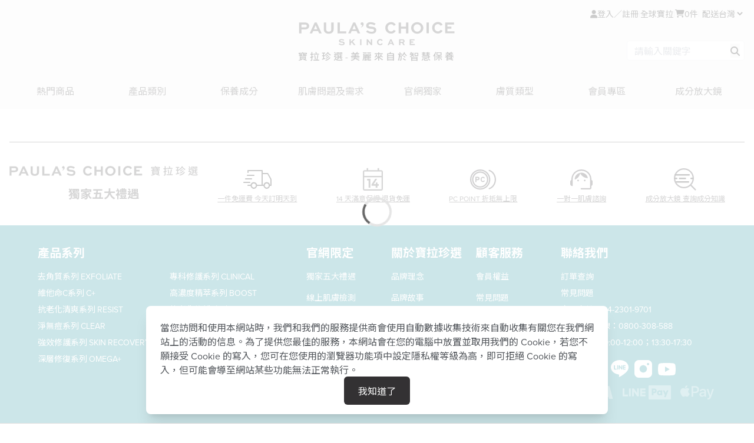

--- FILE ---
content_type: text/html;charset=utf-8
request_url: https://www.paulaschoice.com.tw/exfoliate
body_size: 44246
content:
<!DOCTYPE html>
<html >
<head><meta charset="utf-8">
<meta name="viewport" content="width=device-width, initial-scale=1">
<title>PAULA&#x27;S CHOICE 寶拉珍選 - 最真實有效的護膚品牌：美麗來自於智慧保養</title>
<meta name="description" content="你值得聰明的保養選擇。寶拉珍選的肌膚保養哲學-智慧、安全、美麗。我們的所有配方都秉持著安全有效、百分百不含人工香料、色素、刺激成分、且以公開發表科學研究作為後盾。">
<meta name="keywords" content="寶拉,寶拉珍選,美容保養,身體保養,痘痘,青春痘,保養品,粉刺,保濕,化妝水,去角質,保濕化妝水,毛孔角化,問題肌膚,保養專家">
<meta name="og:type" content="website">
<meta name="og:title" content="PAULA'S CHOICE 寶拉珍選-美麗來自於智慧保養">
<meta name="og:description" content="你值得聰明的保養選擇。PAULA'S CHOICE 寶拉珍選的肌膚保養哲學-智慧、安全、美麗。我們的所有配方都秉持著安全有效、百分百不含人工香料、色素、刺激成分、且以公開發表科學研究作為後盾。">
<meta name="og:image" content="https://fs.paulaschoice.com.tw/lp/ads/26th/01.jpg">
<meta name="og:url" content="https://fs.paulaschoice.com.tw/">
<meta name="og:site_name" content="PAULA'S CHOICE 寶拉珍選">
<meta name="og:locale" content="zh_TW">
<link rel="stylesheet" href="https://fonts.googleapis.com/css2?family=Material+Symbols+Outlined:opsz,wght,FILL,GRAD@20..48,100..700,0..1,-50..200">
<link rel="stylesheet" href="https://fonts.googleapis.com/css2?family=Noto+Sans+TC:wght@400;500;700&display=swap">
<link rel="stylesheet" href="https://use.typekit.net/af/71f83c/00000000000000003b9b093b/27/l?subset_id=2&fvd=n7&v=3">
<link rel="stylesheet" href="/css/Awesome_6_5_1.css">
<script type="text/javascript">(function(w,d,s,l,i){w[l]=w[l]||[];w[l].push({'gtm.start':
new Date().getTime(),event:'gtm.js'});var f=d.getElementsByTagName(s)[0],
j=d.createElement(s),dl=l!='dataLayer'?'&l='+l:'';j.async=true;j.src=
'https://www.googletagmanager.com/gtm.js?id='+i+dl;f.parentNode.insertBefore(j,f);
})(window,document,'script','dataLayer','GTM-WWJCBW7');</script>
<script type="text/javascript">(function(w,d,s,l,i){w[l]=w[l]||[];w[l].push({'gtm.start':
new Date().getTime(),event:'gtm.js'});var f=d.getElementsByTagName(s)[0],
j=d.createElement(s),dl=l!='dataLayer'?'&l='+l:'';j.async=true;j.src=
'//www.googletagmanager.com/gtm.js?id='+i+dl;f.parentNode.insertBefore(j,f);
})(window,document,'script','dataLayer','GTM-TW3J5D');</script>
<script type="text/javascript">(function(h,o,t,j,a,r){
h.hj=h.hj||function(){(h.hj.q=h.hj.q||[]).push(arguments)};
h._hjSettings={hjid:5016906,hjsv:6};
a=o.getElementsByTagName('head')[0];
r=o.createElement('script');r.async=1;
r.src=t+h._hjSettings.hjid+j+h._hjSettings.hjsv;
a.appendChild(r);
})(window,document,'https://static.hotjar.com/c/hotjar-','.js?sv=');</script>
<script src="https://applepay.cdn-apple.com/jsapi/v1.1.0/apple-pay-sdk.js" defer></script><link rel="modulepreload" as="script" crossorigin href="/_nuxt/entry.ac4c42ee.js"><link rel="preload" as="style" href="/_nuxt/entry.ac471738.css"><link rel="modulepreload" as="script" crossorigin href="/_nuxt/default.ad564ca2.js"><link rel="modulepreload" as="script" crossorigin href="/_nuxt/nuxt-link.0251757d.js"><link rel="modulepreload" as="script" crossorigin href="/_nuxt/Container.5cf496e2.js"><link rel="modulepreload" as="script" crossorigin href="/_nuxt/useCurrentTime.daa08cca.js"><link rel="modulepreload" as="script" crossorigin href="/_nuxt/asyncData.241679f3.js"><link rel="modulepreload" as="script" crossorigin href="/_nuxt/useCart.fe49771e.js"><link rel="modulepreload" as="script" crossorigin href="/_nuxt/MemberGiftCartService.531158ee.js"><link rel="modulepreload" as="script" crossorigin href="/_nuxt/ThresholdDiscountService.45c03e1b.js"><link rel="modulepreload" as="script" crossorigin href="/_nuxt/ActivityService.d82ebec1.js"><link rel="modulepreload" as="script" crossorigin href="/_nuxt/useRedirectUrl.65152677.js"><link rel="modulepreload" as="script" crossorigin href="/_nuxt/useMemberBenefitPath.3a50ad1b.js"><link rel="modulepreload" as="script" crossorigin href="/_nuxt/mail-fill.1bc4ee08.js"><link rel="modulepreload" as="script" crossorigin href="/_nuxt/useGlobalLoading.3926727e.js"><link rel="modulepreload" as="script" crossorigin href="/_nuxt/index.847509c5.js"><link rel="modulepreload" as="script" crossorigin href="/_nuxt/index.a40b0fe0.js"><link rel="modulepreload" as="script" crossorigin href="/_nuxt/vue.-sixQ7xP.3178ce52.js"><link rel="modulepreload" as="script" crossorigin href="/_nuxt/object.8a16f299.js"><link rel="prefetch" as="script" crossorigin href="/_nuxt/lp-campaign-secret-validate.e6433bca.js"><link rel="prefetch" as="script" crossorigin href="/_nuxt/onlybody.ece471b5.js"><link rel="prefetch" as="image" type="image/svg+xml" href="/_nuxt/logo08.7411cf80.svg"><link rel="prefetch" as="image" type="image/svg+xml" href="/_nuxt/shipping.bdbf1f07.svg"><link rel="prefetch" as="image" type="image/svg+xml" href="/_nuxt/calendar.1bf0d4e6.svg"><link rel="prefetch" as="image" type="image/svg+xml" href="/_nuxt/pcpoint.be3b6c71.svg"><link rel="prefetch" as="image" type="image/svg+xml" href="/_nuxt/consult-person.2c0df287.svg"><link rel="prefetch" as="image" type="image/svg+xml" href="/_nuxt/ingredient-search.8b57c561.svg"><link rel="prefetch" as="image" type="image/svg+xml" href="/_nuxt/facebook-fill.b6190ce6.svg"><link rel="prefetch" as="image" type="image/svg+xml" href="/_nuxt/line-fill.8bdd2822.svg"><link rel="prefetch" as="image" type="image/svg+xml" href="/_nuxt/instagram-fill.77841631.svg"><link rel="prefetch" as="image" type="image/svg+xml" href="/_nuxt/youtube-fill.3d8514d1.svg"><link rel="prefetch" as="image" type="image/svg+xml" href="/_nuxt/mail-fill.8e5ffec7.svg"><link rel="prefetch" as="script" crossorigin href="/_nuxt/news-list.f4027895.js"><link rel="prefetch" as="script" crossorigin href="/_nuxt/RewriteList.aae87333.js"><link rel="prefetch" as="style" href="/_nuxt/MemberFunctions.7596f0df.css"><link rel="prefetch" as="script" crossorigin href="/_nuxt/membercenter.d4ed3ca4.js"><link rel="prefetch" as="script" crossorigin href="/_nuxt/MemberFunctions.a05f33d4.js"><link rel="prefetch" as="script" crossorigin href="/_nuxt/client-only.20723d80.js"><link rel="prefetch" as="script" crossorigin href="/_nuxt/MemberFunctions.vue.924f28c7.js"><link rel="prefetch" as="script" crossorigin href="/_nuxt/EnumService.b62e3acf.js"><link rel="prefetch" as="script" crossorigin href="/_nuxt/useIsMobile.86161807.js"><link rel="prefetch" as="script" crossorigin href="/_nuxt/membercenter_list.e4ddde66.js"><link rel="prefetch" as="script" crossorigin href="/_nuxt/CreditCardService.641b4335.js"><link rel="prefetch" as="script" crossorigin href="/_nuxt/membercenter_list-all.e5f7918f.js"><link rel="prefetch" as="script" crossorigin href="/_nuxt/membercenter_customer_routine_finder.6cd2b493.js"><link rel="prefetch" as="script" crossorigin href="/_nuxt/membercenter_points.5f8bfd80.js"><link rel="prefetch" as="script" crossorigin href="/_nuxt/membercenter_giftvoucher.d781bb21.js"><link rel="prefetch" as="style" href="/_nuxt/QuantitySelector.1f258d4f.css"><link rel="prefetch" as="script" crossorigin href="/_nuxt/MatchPair.1d1e221c.js"><link rel="prefetch" as="script" crossorigin href="/_nuxt/QuantitySelector.4d379fc4.js"><link rel="prefetch" as="script" crossorigin href="/_nuxt/NXN.f35efdf8.js"><link rel="prefetch" as="script" crossorigin href="/_nuxt/membercenter_favorite.a51848cb.js"><link rel="prefetch" as="script" crossorigin href="/_nuxt/membercenter_purchasehistory.9f394a11.js"><link rel="prefetch" as="script" crossorigin href="/_nuxt/membercenter_couponlist.15cf8afe.js"><link rel="prefetch" as="script" crossorigin href="/_nuxt/EveryBody.8f5517d5.js"><link rel="prefetch" as="script" crossorigin href="/_nuxt/chart.4570fd1e.js"><link rel="prefetch" as="script" crossorigin href="/_nuxt/EvergreenBhaAha.4c0cbca0.js"><link rel="prefetch" as="script" crossorigin href="/_nuxt/customer_evergreen_history.ee9bceb3.js"><link rel="prefetch" as="script" crossorigin href="/_nuxt/ContactUs.a944b841.js"><link rel="prefetch" as="script" crossorigin href="/_nuxt/vee-validate.42676992.js"><link rel="prefetch" as="script" crossorigin href="/_nuxt/index.esm.3e8c71cd.js"><link rel="prefetch" as="script" crossorigin href="/_nuxt/Consultation1on1.2f73369f.js"><link rel="prefetch" as="script" crossorigin href="/_nuxt/Consultation1on1History.d2c82360.js"><link rel="prefetch" as="script" crossorigin href="/_nuxt/Consultation1on1Booking.a9ee6452.js"><link rel="prefetch" as="script" crossorigin href="/_nuxt/membercenter_message.bbb1565d.js"><link rel="prefetch" as="script" crossorigin href="/_nuxt/membercenter_modify.0a6ce544.js"><link rel="prefetch" as="script" crossorigin href="/_nuxt/getErrorMessageMap.5dc8be3a.js"><link rel="prefetch" as="script" crossorigin href="/_nuxt/membercenter_changepassword.56df2e32.js"><link rel="prefetch" as="script" crossorigin href="/_nuxt/about_us.9fc09d15.js"><link rel="prefetch" as="script" crossorigin href="/_nuxt/about_beautypedia.542ebabb.js"><link rel="prefetch" as="script" crossorigin href="/_nuxt/team.b9cc75b9.js"><link rel="prefetch" as="script" crossorigin href="/_nuxt/TeamTab.bba7b712.js"><link rel="prefetch" as="script" crossorigin href="/_nuxt/about_paula.0e577b24.js"><link rel="prefetch" as="script" crossorigin href="/_nuxt/Membercenter_cash.0d0953d7.js"><link rel="prefetch" as="script" crossorigin href="/_nuxt/Awoopage_tag.283b9f5f.js"><link rel="prefetch" as="script" crossorigin href="/_nuxt/useProductNotice.225579a7.js"><link rel="prefetch" as="script" crossorigin href="/_nuxt/gift3_5.c65292d9.js"><link rel="prefetch" as="script" crossorigin href="/_nuxt/member.e5fe2cda.js"><link rel="prefetch" as="script" crossorigin href="/_nuxt/linelogin_callback.aa5aba1b.js"><link rel="prefetch" as="script" crossorigin href="/_nuxt/axios.78d57de0.js"><link rel="prefetch" as="script" crossorigin href="/_nuxt/routeToLastPageBeforeLogin.712424c4.js"><link rel="prefetch" as="script" crossorigin href="/_nuxt/body_event_2025.7e036a47.js"><link rel="prefetch" as="script" crossorigin href="/_nuxt/skin_care_products.b78fa8d0.js"><link rel="prefetch" as="script" crossorigin href="/_nuxt/RoutineFinder.ca9d55f4.js"><link rel="prefetch" as="script" crossorigin href="/_nuxt/LpCampaign.fdb75f00.js"><link rel="prefetch" as="script" crossorigin href="/_nuxt/membercenter_mobile.a6b9205f.js"><link rel="prefetch" as="script" crossorigin href="/_nuxt/OTPService.7de8034c.js"><link rel="prefetch" as="style" href="/_nuxt/ProductList.0ee4b3b1.css"><link rel="prefetch" as="script" crossorigin href="/_nuxt/ProductList.6c3f7d39.js"><link rel="prefetch" as="script" crossorigin href="/_nuxt/fetch.3b75a8f3.js"><link rel="prefetch" as="script" crossorigin href="/_nuxt/FavoriteService.6380aebb.js"><link rel="prefetch" as="script" crossorigin href="/_nuxt/PcBreadcrumbForProduct.c2473fe8.js"><link rel="prefetch" as="script" crossorigin href="/_nuxt/ProductList.vue.0bdbf464.js"><link rel="prefetch" as="style" href="/_nuxt/OneOnOneConsultation.58ee2034.css"><link rel="prefetch" as="style" href="/_nuxt/ProductTag.db419487.css"><link rel="prefetch" as="script" crossorigin href="/_nuxt/SkinAnalyzer.a9883363.js"><link rel="prefetch" as="script" crossorigin href="/_nuxt/OneOnOneConsultation.d22b62ef.js"><link rel="prefetch" as="script" crossorigin href="/_nuxt/ProductTag.9979bd1c.js"><link rel="prefetch" as="script" crossorigin href="/_nuxt/useAnchor.1e551be2.js"><link rel="prefetch" as="script" crossorigin href="/_nuxt/CustomerRoutineFinder.f082f9f3.js"><link rel="prefetch" as="script" crossorigin href="/_nuxt/useCopyToClipboard.a8a360e9.js"><link rel="stylesheet" href="/_nuxt/entry.ac471738.css"><style>.whitespace-nowrap[data-v-5fc7bc83]{white-space:nowrap}.menu-active[data-v-5fc7bc83]:after{background-color:#333133;bottom:0;content:"";height:2px;left:0;position:absolute;width:100%}.menu-img[data-v-5fc7bc83]{width:175px}</style><style>.group:hover .group-hover\:block[data-v-1fce2573]{display:block}.transition-all[data-v-1fce2573]{transition-duration:.3s;transition-property:all;transition-timing-function:cubic-bezier(.4,0,.2,1)}[data-v-1fce2573]:root,body[data-v-1fce2573]{overflow-x:hidden}body[data-v-1fce2573]{width:100%}.pointer-events-none[data-v-1fce2573]{pointer-events:none}#cart-menu[data-v-1fce2573]{transform:translateX(0);transition:transform .5s ease-in-out,opacity .5s ease-in-out;will-change:transform}</style><style>.material-symbols-outlined[data-v-444addb4]{font-variation-settings:"FILL" 0,"wght" 400,"GRAD" 0,"opsz" 24}.slide-enter-active[data-v-444addb4],.slide-leave-active[data-v-444addb4]{transition:transform .3s ease}.slide-enter-from[data-v-444addb4],.slide-leave-to[data-v-444addb4]{transform:translateX(-100%)}.slide-enter-to[data-v-444addb4],.slide-leave-from[data-v-444addb4]{transform:translateX(0)}.fade-enter-active[data-v-444addb4],.fade-leave-active[data-v-444addb4]{transition:opacity .3s ease}.fade-enter-from[data-v-444addb4],.fade-leave-to[data-v-444addb4]{opacity:0}.slide-down-enter-active[data-v-444addb4],.slide-down-leave-active[data-v-444addb4]{overflow:hidden;transition:max-height .3s ease,opacity .3s ease}.slide-down-enter-from[data-v-444addb4],.slide-down-leave-to[data-v-444addb4]{max-height:0;opacity:0}.slide-down-enter-to[data-v-444addb4],.slide-down-leave-from[data-v-444addb4]{max-height:200px;opacity:1}.m-cart-view[data-v-444addb4]{box-shadow:0 2px 5px rgba(0,0,0,.2)}.m-cart-view-table[data-v-444addb4]{max-height:250px;overflow:scroll}</style><style>@media (max-width:576px){.header-inner[data-v-6225f71e]{position:sticky;top:0;z-index:100}}</style><style>.loading-container[data-v-b65f6122]{background-color:hsla(0,0%,100%,.8);height:100%;left:0;position:fixed;top:0;width:100%;z-index:9999}.loading-container[data-v-b65f6122],.loading-spinner-inline[data-v-b65f6122]{align-items:center;display:flex;justify-content:center}.loading-spinner-inline[data-v-b65f6122]{padding:20px}.loading-spinner[data-v-b65f6122]{animation:spin-b65f6122 1s linear infinite;border:4px solid #e5e5e5;border-radius:50%;border-top-color:#666;height:50px;width:50px}@keyframes spin-b65f6122{0%{transform:rotate(0deg)}to{transform:rotate(1turn)}}</style><style>.fade-enter-active[data-v-5d9c0275],.fade-leave-active[data-v-5d9c0275]{transition:opacity .3s ease}.fade-enter-from[data-v-5d9c0275],.fade-leave-to[data-v-5d9c0275]{opacity:0}</style><style>:host,:root{--fa-font-solid:normal 900 1em/1 "Font Awesome 6 Free";--fa-font-regular:normal 400 1em/1 "Font Awesome 6 Free";--fa-font-light:normal 300 1em/1 "Font Awesome 6 Pro";--fa-font-thin:normal 100 1em/1 "Font Awesome 6 Pro";--fa-font-duotone:normal 900 1em/1 "Font Awesome 6 Duotone";--fa-font-duotone-regular:normal 400 1em/1 "Font Awesome 6 Duotone";--fa-font-duotone-light:normal 300 1em/1 "Font Awesome 6 Duotone";--fa-font-duotone-thin:normal 100 1em/1 "Font Awesome 6 Duotone";--fa-font-brands:normal 400 1em/1 "Font Awesome 6 Brands";--fa-font-sharp-solid:normal 900 1em/1 "Font Awesome 6 Sharp";--fa-font-sharp-regular:normal 400 1em/1 "Font Awesome 6 Sharp";--fa-font-sharp-light:normal 300 1em/1 "Font Awesome 6 Sharp";--fa-font-sharp-thin:normal 100 1em/1 "Font Awesome 6 Sharp";--fa-font-sharp-duotone-solid:normal 900 1em/1 "Font Awesome 6 Sharp Duotone";--fa-font-sharp-duotone-regular:normal 400 1em/1 "Font Awesome 6 Sharp Duotone";--fa-font-sharp-duotone-light:normal 300 1em/1 "Font Awesome 6 Sharp Duotone";--fa-font-sharp-duotone-thin:normal 100 1em/1 "Font Awesome 6 Sharp Duotone"}svg.svg-inline--fa:not(:host),svg.svg-inline--fa:not(:root){box-sizing:content-box;overflow:visible}.svg-inline--fa{display:var(--fa-display,inline-block);height:1em;overflow:visible;vertical-align:-.125em}.svg-inline--fa.fa-2xs{vertical-align:.1em}.svg-inline--fa.fa-xs{vertical-align:0}.svg-inline--fa.fa-sm{vertical-align:-.07143em}.svg-inline--fa.fa-lg{vertical-align:-.2em}.svg-inline--fa.fa-xl{vertical-align:-.25em}.svg-inline--fa.fa-2xl{vertical-align:-.3125em}.svg-inline--fa.fa-pull-left{margin-right:var(--fa-pull-margin,.3em);width:auto}.svg-inline--fa.fa-pull-right{margin-left:var(--fa-pull-margin,.3em);width:auto}.svg-inline--fa.fa-li{top:.25em;width:var(--fa-li-width,2em)}.svg-inline--fa.fa-fw{width:var(--fa-fw-width,1.25em)}.fa-layers svg.svg-inline--fa{bottom:0;left:0;margin:auto;position:absolute;right:0;top:0}.fa-layers-counter,.fa-layers-text{display:inline-block;position:absolute;text-align:center}.fa-layers{display:inline-block;height:1em;position:relative;text-align:center;vertical-align:-.125em;width:1em}.fa-layers svg.svg-inline--fa{transform-origin:center center}.fa-layers-text{left:50%;top:50%;transform:translate(-50%,-50%);transform-origin:center center}.fa-layers-counter{background-color:var(--fa-counter-background-color,#ff253a);border-radius:var(--fa-counter-border-radius,1em);box-sizing:border-box;color:var(--fa-inverse,#fff);line-height:var(--fa-counter-line-height,1);max-width:var(--fa-counter-max-width,5em);min-width:var(--fa-counter-min-width,1.5em);overflow:hidden;padding:var(--fa-counter-padding,.25em .5em);right:var(--fa-right,0);text-overflow:ellipsis;top:var(--fa-top,0);transform:scale(var(--fa-counter-scale,.25));transform-origin:top right}.fa-layers-bottom-right{bottom:var(--fa-bottom,0);right:var(--fa-right,0);top:auto;transform:scale(var(--fa-layers-scale,.25));transform-origin:bottom right}.fa-layers-bottom-left{bottom:var(--fa-bottom,0);left:var(--fa-left,0);right:auto;top:auto;transform:scale(var(--fa-layers-scale,.25));transform-origin:bottom left}.fa-layers-top-right{right:var(--fa-right,0);top:var(--fa-top,0);transform:scale(var(--fa-layers-scale,.25));transform-origin:top right}.fa-layers-top-left{left:var(--fa-left,0);right:auto;top:var(--fa-top,0);transform:scale(var(--fa-layers-scale,.25));transform-origin:top left}.fa-1x{font-size:1em}.fa-2x{font-size:2em}.fa-3x{font-size:3em}.fa-4x{font-size:4em}.fa-5x{font-size:5em}.fa-6x{font-size:6em}.fa-7x{font-size:7em}.fa-8x{font-size:8em}.fa-9x{font-size:9em}.fa-10x{font-size:10em}.fa-2xs{font-size:.625em;line-height:.1em;vertical-align:.225em}.fa-xs{font-size:.75em;line-height:.08333em;vertical-align:.125em}.fa-sm{font-size:.875em;line-height:.07143em;vertical-align:.05357em}.fa-lg{font-size:1.25em;line-height:.05em;vertical-align:-.075em}.fa-xl{font-size:1.5em;line-height:.04167em;vertical-align:-.125em}.fa-2xl{font-size:2em;line-height:.03125em;vertical-align:-.1875em}.fa-fw{text-align:center;width:1.25em}.fa-ul{list-style-type:none;margin-left:var(--fa-li-margin,2.5em);padding-left:0}.fa-ul>li{position:relative}.fa-li{left:calc(var(--fa-li-width, 2em)*-1);line-height:inherit;position:absolute;text-align:center;width:var(--fa-li-width,2em)}.fa-border{border-color:var(--fa-border-color,#eee);border-radius:var(--fa-border-radius,.1em);border-style:var(--fa-border-style,solid);border-width:var(--fa-border-width,.08em);padding:var(--fa-border-padding,.2em .25em .15em)}.fa-pull-left{float:left;margin-right:var(--fa-pull-margin,.3em)}.fa-pull-right{float:right;margin-left:var(--fa-pull-margin,.3em)}.fa-beat{animation-delay:var(--fa-animation-delay,0s);animation-direction:var(--fa-animation-direction,normal);animation-duration:var(--fa-animation-duration,1s);animation-iteration-count:var(--fa-animation-iteration-count,infinite);animation-name:fa-beat;animation-timing-function:var(--fa-animation-timing,ease-in-out)}.fa-bounce{animation-delay:var(--fa-animation-delay,0s);animation-direction:var(--fa-animation-direction,normal);animation-duration:var(--fa-animation-duration,1s);animation-iteration-count:var(--fa-animation-iteration-count,infinite);animation-name:fa-bounce;animation-timing-function:var(--fa-animation-timing,cubic-bezier(.28,.84,.42,1))}.fa-fade{animation-iteration-count:var(--fa-animation-iteration-count,infinite);animation-name:fa-fade;animation-timing-function:var(--fa-animation-timing,cubic-bezier(.4,0,.6,1))}.fa-beat-fade,.fa-fade{animation-delay:var(--fa-animation-delay,0s);animation-direction:var(--fa-animation-direction,normal);animation-duration:var(--fa-animation-duration,1s)}.fa-beat-fade{animation-iteration-count:var(--fa-animation-iteration-count,infinite);animation-name:fa-beat-fade;animation-timing-function:var(--fa-animation-timing,cubic-bezier(.4,0,.6,1))}.fa-flip{animation-delay:var(--fa-animation-delay,0s);animation-direction:var(--fa-animation-direction,normal);animation-duration:var(--fa-animation-duration,1s);animation-iteration-count:var(--fa-animation-iteration-count,infinite);animation-name:fa-flip;animation-timing-function:var(--fa-animation-timing,ease-in-out)}.fa-shake{animation-duration:var(--fa-animation-duration,1s);animation-iteration-count:var(--fa-animation-iteration-count,infinite);animation-name:fa-shake;animation-timing-function:var(--fa-animation-timing,linear)}.fa-shake,.fa-spin{animation-delay:var(--fa-animation-delay,0s);animation-direction:var(--fa-animation-direction,normal)}.fa-spin{animation-duration:var(--fa-animation-duration,2s);animation-iteration-count:var(--fa-animation-iteration-count,infinite);animation-name:fa-spin;animation-timing-function:var(--fa-animation-timing,linear)}.fa-spin-reverse{--fa-animation-direction:reverse}.fa-pulse,.fa-spin-pulse{animation-direction:var(--fa-animation-direction,normal);animation-duration:var(--fa-animation-duration,1s);animation-iteration-count:var(--fa-animation-iteration-count,infinite);animation-name:fa-spin;animation-timing-function:var(--fa-animation-timing,steps(8))}@media (prefers-reduced-motion:reduce){.fa-beat,.fa-beat-fade,.fa-bounce,.fa-fade,.fa-flip,.fa-pulse,.fa-shake,.fa-spin,.fa-spin-pulse{animation-delay:-1ms;animation-duration:1ms;animation-iteration-count:1;transition-delay:0s;transition-duration:0s}}@keyframes fa-beat{0%,90%{transform:scale(1)}45%{transform:scale(var(--fa-beat-scale,1.25))}}@keyframes fa-bounce{0%{transform:scale(1) translateY(0)}10%{transform:scale(var(--fa-bounce-start-scale-x,1.1),var(--fa-bounce-start-scale-y,.9)) translateY(0)}30%{transform:scale(var(--fa-bounce-jump-scale-x,.9),var(--fa-bounce-jump-scale-y,1.1)) translateY(var(--fa-bounce-height,-.5em))}50%{transform:scale(var(--fa-bounce-land-scale-x,1.05),var(--fa-bounce-land-scale-y,.95)) translateY(0)}57%{transform:scale(1) translateY(var(--fa-bounce-rebound,-.125em))}64%{transform:scale(1) translateY(0)}to{transform:scale(1) translateY(0)}}@keyframes fa-fade{50%{opacity:var(--fa-fade-opacity,.4)}}@keyframes fa-beat-fade{0%,to{opacity:var(--fa-beat-fade-opacity,.4);transform:scale(1)}50%{opacity:1;transform:scale(var(--fa-beat-fade-scale,1.125))}}@keyframes fa-flip{50%{transform:rotate3d(var(--fa-flip-x,0),var(--fa-flip-y,1),var(--fa-flip-z,0),var(--fa-flip-angle,-180deg))}}@keyframes fa-shake{0%{transform:rotate(-15deg)}4%{transform:rotate(15deg)}24%,8%{transform:rotate(-18deg)}12%,28%{transform:rotate(18deg)}16%{transform:rotate(-22deg)}20%{transform:rotate(22deg)}32%{transform:rotate(-12deg)}36%{transform:rotate(12deg)}40%,to{transform:rotate(0deg)}}@keyframes fa-spin{0%{transform:rotate(0deg)}to{transform:rotate(1turn)}}.fa-rotate-90{transform:rotate(90deg)}.fa-rotate-180{transform:rotate(180deg)}.fa-rotate-270{transform:rotate(270deg)}.fa-flip-horizontal{transform:scaleX(-1)}.fa-flip-vertical{transform:scaleY(-1)}.fa-flip-both,.fa-flip-horizontal.fa-flip-vertical{transform:scale(-1)}.fa-rotate-by{transform:rotate(var(--fa-rotate-angle,0))}.fa-stack{display:inline-block;height:2em;position:relative;vertical-align:middle;width:2.5em}.fa-stack-1x,.fa-stack-2x{bottom:0;left:0;margin:auto;position:absolute;right:0;top:0;z-index:var(--fa-stack-z-index,auto)}.svg-inline--fa.fa-stack-1x{height:1em;width:1.25em}.svg-inline--fa.fa-stack-2x{height:2em;width:2.5em}.fa-inverse{color:var(--fa-inverse,#fff)}.fa-sr-only,.fa-sr-only-focusable:not(:focus),.sr-only,.sr-only-focusable:not(:focus){height:1px;margin:-1px;overflow:hidden;padding:0;position:absolute;width:1px;clip:rect(0,0,0,0);border-width:0;white-space:nowrap}.svg-inline--fa .fa-primary{fill:var(--fa-primary-color,currentColor);opacity:var(--fa-primary-opacity,1)}.svg-inline--fa .fa-secondary{fill:var(--fa-secondary-color,currentColor)}.svg-inline--fa .fa-secondary,.svg-inline--fa.fa-swap-opacity .fa-primary{opacity:var(--fa-secondary-opacity,.4)}.svg-inline--fa.fa-swap-opacity .fa-secondary{opacity:var(--fa-primary-opacity,1)}.svg-inline--fa mask .fa-primary,.svg-inline--fa mask .fa-secondary{fill:#000}</style><style>*,::backdrop,:after,:before{--tw-border-spacing-x:0;--tw-border-spacing-y:0;--tw-translate-x:0;--tw-translate-y:0;--tw-rotate:0;--tw-skew-x:0;--tw-skew-y:0;--tw-scale-x:1;--tw-scale-y:1;--tw-pan-x: ;--tw-pan-y: ;--tw-pinch-zoom: ;--tw-scroll-snap-strictness:proximity;--tw-gradient-from-position: ;--tw-gradient-via-position: ;--tw-gradient-to-position: ;--tw-ordinal: ;--tw-slashed-zero: ;--tw-numeric-figure: ;--tw-numeric-spacing: ;--tw-numeric-fraction: ;--tw-ring-inset: ;--tw-ring-offset-width:0px;--tw-ring-offset-color:#fff;--tw-ring-color:#3b82f680;--tw-ring-offset-shadow:0 0 #0000;--tw-ring-shadow:0 0 #0000;--tw-shadow:0 0 #0000;--tw-shadow-colored:0 0 #0000;--tw-blur: ;--tw-brightness: ;--tw-contrast: ;--tw-grayscale: ;--tw-hue-rotate: ;--tw-invert: ;--tw-saturate: ;--tw-sepia: ;--tw-drop-shadow: ;--tw-backdrop-blur: ;--tw-backdrop-brightness: ;--tw-backdrop-contrast: ;--tw-backdrop-grayscale: ;--tw-backdrop-hue-rotate: ;--tw-backdrop-invert: ;--tw-backdrop-opacity: ;--tw-backdrop-saturate: ;--tw-backdrop-sepia: ;--tw-contain-size: ;--tw-contain-layout: ;--tw-contain-paint: ;--tw-contain-style: }/*! tailwindcss v3.4.18 | MIT License | https://tailwindcss.com*/*,:after,:before{border:0 solid #e5e7eb;box-sizing:border-box}:after,:before{--tw-content:""}:host,html{line-height:1.5;-webkit-text-size-adjust:100%;font-family:proxima-nova,Noto Sans TC,sans-serif;font-feature-settings:normal;font-variation-settings:normal;tab-size:4;-webkit-tap-highlight-color:transparent}body{line-height:inherit;margin:0}hr{border-top-width:1px;color:inherit;height:0}abbr:where([title]){-webkit-text-decoration:underline dotted;text-decoration:underline dotted}h1,h2,h3,h4,h5,h6{font-size:inherit;font-weight:inherit}a{color:inherit;text-decoration:inherit}b,strong{font-weight:bolder}code,kbd,pre,samp{font-family:ui-monospace,SFMono-Regular,Menlo,Monaco,Consolas,Liberation Mono,Courier New,monospace;font-feature-settings:normal;font-size:1em;font-variation-settings:normal}small{font-size:80%}sub,sup{font-size:75%;line-height:0;position:relative;vertical-align:initial}sub{bottom:-.25em}sup{top:-.5em}table{border-collapse:collapse;border-color:inherit;text-indent:0}button,input,optgroup,select,textarea{color:inherit;font-family:inherit;font-feature-settings:inherit;font-size:100%;font-variation-settings:inherit;font-weight:inherit;letter-spacing:inherit;line-height:inherit;margin:0;padding:0}button,select{text-transform:none}button,input:where([type=button]),input:where([type=reset]),input:where([type=submit]){-webkit-appearance:button;background-color:initial;background-image:none}:-moz-focusring{outline:auto}:-moz-ui-invalid{box-shadow:none}progress{vertical-align:initial}::-webkit-inner-spin-button,::-webkit-outer-spin-button{height:auto}[type=search]{-webkit-appearance:textfield;outline-offset:-2px}::-webkit-search-decoration{-webkit-appearance:none}::-webkit-file-upload-button{-webkit-appearance:button;font:inherit}summary{display:list-item}blockquote,dd,dl,figure,h1,h2,h3,h4,h5,h6,hr,p,pre{margin:0}fieldset{margin:0}fieldset,legend{padding:0}menu,ol,ul{list-style:none;margin:0;padding:0}dialog{padding:0}textarea{resize:vertical}input::placeholder,textarea::placeholder{color:#9ca3af;opacity:1}[role=button],button{cursor:pointer}:disabled{cursor:default}audio,canvas,embed,iframe,img,object,svg,video{display:block;vertical-align:middle}img,video{height:auto;max-width:100%}[hidden]:where(:not([hidden=until-found])){display:none}.\!container{width:100%!important}.container{width:100%}@media (min-width:576px){.\!container{max-width:576px!important}.container{max-width:576px}}@media (min-width:768px){.\!container{max-width:768px!important}.container{max-width:768px}}@media (min-width:1024px){.\!container{max-width:1024px!important}.container{max-width:1024px}}@media (min-width:1280px){.\!container{max-width:1280px!important}.container{max-width:1280px}}.pointer-events-none{pointer-events:none}.\!pointer-events-auto{pointer-events:auto!important}.pointer-events-auto{pointer-events:auto}.visible{visibility:visible}.invisible{visibility:hidden}.collapse{visibility:collapse}.static{position:static}.fixed{position:fixed}.\!absolute{position:absolute!important}.absolute{position:absolute}.relative{position:relative}.sticky{position:sticky}.inset-0{inset:0}.-inset-x-1{left:-.25rem;right:-.25rem}.inset-x-0{left:0;right:0}.inset-y-0{bottom:0;top:0}.inset-y-1{bottom:.25rem;top:.25rem}.\!left-0{left:0!important}.\!right-\[0\]{right:0!important}.-bottom-1{bottom:-.25rem}.-left-7{left:-1.75rem}.-left-8{left:-2rem}.-right-1{right:-.25rem}.-right-2{right:-.5rem}.-right-3{right:-.75rem}.-right-7{right:-1.75rem}.-right-8{right:-2rem}.-right-\[25\%\]{right:-25%}.-right-\[68\%\]{right:-68%}.-top-1{top:-.25rem}.-top-2{top:-.5rem}.-top-3{top:-.75rem}.-top-8{top:-2rem}.-top-\[14\%\]{top:-14%}.-top-\[30\%\]{top:-30%}.-top-\[60\%\]{top:-60%}.bottom-0{bottom:0}.bottom-1{bottom:.25rem}.bottom-24{bottom:6rem}.bottom-4{bottom:1rem}.bottom-8{bottom:2rem}.bottom-\[-21\%\]{bottom:-21%}.bottom-\[0\%\]{bottom:0}.bottom-\[0\.2em\]{bottom:.2em}.bottom-\[0\],.bottom-\[0px\]{bottom:0}.bottom-\[10\%\]{bottom:10%}.bottom-\[10px\]{bottom:10px}.bottom-\[11\%\]{bottom:11%}.bottom-\[12\%\]{bottom:12%}.bottom-\[14\%\]{bottom:14%}.bottom-\[140px\]{bottom:140px}.bottom-\[15\%\]{bottom:15%}.bottom-\[1rem\]{bottom:1rem}.bottom-\[2\.5\%\]{bottom:2.5%}.bottom-\[21\%\]{bottom:21%}.bottom-\[22\%\]{bottom:22%}.bottom-\[3\.5\%\]{bottom:3.5%}.bottom-\[39\%\]{bottom:39%}.bottom-\[4\%\]{bottom:4%}.bottom-\[45px\]{bottom:45px}.bottom-\[5\%\]{bottom:5%}.bottom-\[52px\]{bottom:52px}.bottom-\[7\%\]{bottom:7%}.left-0{left:0}.left-1\/2{left:50%}.left-2{left:.5rem}.left-4{left:1rem}.left-\[-13px\]{left:-13px}.left-\[-15\%\]{left:-15%}.left-\[-20px\]{left:-20px}.left-\[-48px\]{left:-48px}.left-\[-6\%\]{left:-6%}.left-\[0px\]{left:0}.left-\[1\%\]{left:1%}.left-\[10\%\]{left:10%}.left-\[13\%\]{left:13%}.left-\[13\.2\%\]{left:13.2%}.left-\[14\%\]{left:14%}.left-\[15\%\]{left:15%}.left-\[16\%\]{left:16%}.left-\[2\%\]{left:2%}.left-\[2\.5969\%\]{left:2.5969%}.left-\[20\%\]{left:20%}.left-\[21\%\]{left:21%}.left-\[22\%\]{left:22%}.left-\[24\%\]{left:24%}.left-\[28\%\]{left:28%}.left-\[3\%\]{left:3%}.left-\[30\.5\%\]{left:30.5%}.left-\[35\%\]{left:35%}.left-\[38\%\]{left:38%}.left-\[39\%\]{left:39%}.left-\[4\%\]{left:4%}.left-\[4\.2969\%\]{left:4.2969%}.left-\[40\%\]{left:40%}.left-\[44\%\]{left:44%}.left-\[45\%\]{left:45%}.left-\[47\%\]{left:47%}.left-\[49\.5\%\]{left:49.5%}.left-\[5\.5\%\]{left:5.5%}.left-\[5\.9896\%\]{left:5.9896%}.left-\[50\%\]{left:50%}.left-\[54\%\]{left:54%}.left-\[57\%\]{left:57%}.left-\[6\%\]{left:6%}.left-\[60\%\]{left:60%}.left-\[62\%\]{left:62%}.left-\[63\%\]{left:63%}.left-\[68\%\]{left:68%}.left-\[69\%\]{left:69%}.left-\[71\%\]{left:71%}.left-\[72\%\]{left:72%}.left-\[73\%\]{left:73%}.left-\[78\%\]{left:78%}.left-\[80\%\]{left:80%}.left-auto{left:auto}.right-0{right:0}.right-1{right:.25rem}.right-2{right:.5rem}.right-3{right:.75rem}.right-4{right:1rem}.right-8{right:2rem}.right-\[-100\%\]{right:-100%}.right-\[-13px\]{right:-13px}.right-\[-16px\]{right:-16px}.right-\[-1px\]{right:-1px}.right-\[0px\]{right:0}.right-\[10\%\]{right:10%}.right-\[14\%\]{right:14%}.right-\[15\%\]{right:15%}.right-\[2\.6042\%\]{right:2.6042%}.right-\[20\%\]{right:20%}.right-\[23px\]{right:23px}.right-\[24\%\]{right:24%}.right-\[25\%\]{right:25%}.right-\[26\%\]{right:26%}.right-\[28\%\]{right:28%}.right-\[3\%\]{right:3%}.right-\[30\.5\%\]{right:30.5%}.right-\[31\%\]{right:31%}.right-\[4\%\]{right:4%}.right-\[43\%\]{right:43%}.right-\[6\%\]{right:6%}.right-\[7\%\]{right:7%}.right-\[86\%\]{right:86%}.right-\[9\%\]{right:9%}.right-\[9\.1379\%\]{right:9.1379%}.right-auto{right:auto}.top-0{top:0}.top-1{top:.25rem}.top-1\/2{top:50%}.top-1\/3{top:33.333333%}.top-10{top:2.5rem}.top-4{top:1rem}.top-\[-2\%\]{top:-2%}.top-\[-2px\]{top:-2px}.top-\[-3\%\]{top:-3%}.top-\[-35px\]{top:-35px}.top-\[-55px\]{top:-55px}.top-\[-60\%\]{top:-60%}.top-\[0\.2em\]{top:.2em}.top-\[0px\]{top:0}.top-\[10\%\]{top:10%}.top-\[100\%\]{top:100%}.top-\[12\%\]{top:12%}.top-\[14\%\]{top:14%}.top-\[15\%\]{top:15%}.top-\[16\%\]{top:16%}.top-\[17\%\]{top:17%}.top-\[1rem\]{top:1rem}.top-\[2\%\]{top:2%}.top-\[20\%\]{top:20%}.top-\[20\.834\%\]{top:20.834%}.top-\[21\%\]{top:21%}.top-\[23\%\]{top:23%}.top-\[25\%\]{top:25%}.top-\[26\%\]{top:26%}.top-\[27\%\]{top:27%}.top-\[29\%\]{top:29%}.top-\[3\%\]{top:3%}.top-\[31\%\]{top:31%}.top-\[33\%\]{top:33%}.top-\[34\%\]{top:34%}.top-\[35\%\]{top:35%}.top-\[37\%\]{top:37%}.top-\[38\%\]{top:38%}.top-\[4\%\]{top:4%}.top-\[40\%\]{top:40%}.top-\[41\%\]{top:41%}.top-\[45\%\]{top:45%}.top-\[46\%\]{top:46%}.top-\[5\%\]{top:5%}.top-\[50\%\]{top:50%}.top-\[54\%\]{top:54%}.top-\[55\%\]{top:55%}.top-\[58\%\]{top:58%}.top-\[6\%\]{top:6%}.top-\[60\%\]{top:60%}.top-\[61\%\]{top:61%}.top-\[63\%\]{top:63%}.top-\[65\%\]{top:65%}.top-\[66\%\]{top:66%}.top-\[67\%\]{top:67%}.top-\[68\%\]{top:68%}.top-\[69\%\]{top:69%}.top-\[70\%\]{top:70%}.top-\[71\%\]{top:71%}.top-\[72\%\]{top:72%}.top-\[73\%\]{top:73%}.top-\[74\%\]{top:74%}.top-\[75\%\]{top:75%}.top-\[78\%\]{top:78%}.top-\[79\%\]{top:79%}.top-\[82\%\]{top:82%}.top-\[84\%\]{top:84%}.top-\[85\%\]{top:85%}.top-\[86\%\]{top:86%}.top-\[90\%\]{top:90%}.top-\[94\%\]{top:94%}.top-full{top:100%}.\!z-10{z-index:10!important}.-z-10{z-index:-10}.z-0{z-index:0}.z-10{z-index:10}.z-40{z-index:40}.z-50{z-index:50}.z-\[-1\]{z-index:-1}.z-\[10000001\]{z-index:10000001}.z-\[1000\]{z-index:1000}.z-\[100\]{z-index:100}.z-\[16000160\]{z-index:16000160}.z-\[1\]{z-index:1}.z-\[50000\]{z-index:50000}.order-1{order:1}.order-2{order:2}.col-span-1{grid-column:span 1/span 1}.col-span-2{grid-column:span 2/span 2}.col-span-4{grid-column:span 4/span 4}.col-span-full{grid-column:1/-1}.float-right{float:right}.m-0{margin:0}.m-2{margin:.5rem}.m-3{margin:.75rem}.m-\[1rem_1\.5rem\]{margin:1rem 1.5rem}.mx-0{margin-left:0;margin-right:0}.mx-1{margin-left:.25rem;margin-right:.25rem}.mx-2{margin-left:.5rem;margin-right:.5rem}.mx-20{margin-left:5rem;margin-right:5rem}.mx-4{margin-left:1rem;margin-right:1rem}.mx-6{margin-left:1.5rem;margin-right:1.5rem}.mx-8{margin-left:2rem;margin-right:2rem}.mx-\[13px\]{margin-left:13px;margin-right:13px}.mx-auto{margin-left:auto;margin-right:auto}.my-0{margin-bottom:0;margin-top:0}.my-1{margin-bottom:.25rem;margin-top:.25rem}.my-12{margin-bottom:3rem;margin-top:3rem}.my-2{margin-bottom:.5rem;margin-top:.5rem}.my-3{margin-bottom:.75rem;margin-top:.75rem}.my-4{margin-bottom:1rem;margin-top:1rem}.my-5{margin-bottom:1.25rem;margin-top:1.25rem}.my-6{margin-bottom:1.5rem;margin-top:1.5rem}.my-8{margin-bottom:2rem;margin-top:2rem}.my-\[15px\]{margin-bottom:15px;margin-top:15px}.my-auto{margin-bottom:auto;margin-top:auto}.\!mb-4{margin-bottom:1rem!important}.-mb-12{margin-bottom:-3rem}.-mt-1{margin-top:-.25rem}.-mt-3{margin-top:-.75rem}.-mt-8{margin-top:-2rem}.-mt-\[18\.1034\%\]{margin-top:-18.1034%}.mb-0{margin-bottom:0}.mb-1{margin-bottom:.25rem}.mb-10{margin-bottom:2.5rem}.mb-12{margin-bottom:3rem}.mb-16{margin-bottom:4rem}.mb-2{margin-bottom:.5rem}.mb-2\.5{margin-bottom:.625rem}.mb-24{margin-bottom:6rem}.mb-3{margin-bottom:.75rem}.mb-4{margin-bottom:1rem}.mb-5{margin-bottom:1.25rem}.mb-6{margin-bottom:1.5rem}.mb-8{margin-bottom:2rem}.mb-\[-17\.2414\%\]{margin-bottom:-17.2414%}.mb-\[0\.5rem\]{margin-bottom:.5rem}.mb-\[1\.5rem\]{margin-bottom:1.5rem}.mb-\[10px\]{margin-bottom:10px}.mb-\[12px\]{margin-bottom:12px}.mb-\[15px\]{margin-bottom:15px}.mb-\[20px\]{margin-bottom:20px}.mb-\[7px\]{margin-bottom:7px}.mb-\[calc\(-18\.8022\%-4px\)\]{margin-bottom:calc(-18.8022% - 4px)}.mb-\[calc\(-4\.2969\%\+4px\)\]{margin-bottom:calc(-4.2969% + 4px)}.mb-\[calc\(-5\.2083\%\+4px\)\]{margin-bottom:calc(-5.2083% + 4px)}.mb-\[calc\(-5\.8594\%\+4px\)\]{margin-bottom:calc(-5.8594% + 4px)}.ml-1{margin-left:.25rem}.ml-2{margin-left:.5rem}.ml-24{margin-left:6rem}.ml-3{margin-left:.75rem}.ml-4{margin-left:1rem}.ml-5{margin-left:1.25rem}.ml-6{margin-left:1.5rem}.ml-8{margin-left:2rem}.ml-\[0\.5rem\]{margin-left:.5rem}.ml-\[10px\]{margin-left:10px}.ml-\[13px\]{margin-left:13px}.ml-\[15px\]{margin-left:15px}.ml-\[45px\]{margin-left:45px}.ml-\[5\%\]{margin-left:5%}.ml-auto{margin-left:auto}.mr-1{margin-right:.25rem}.mr-2{margin-right:.5rem}.mr-3{margin-right:.75rem}.mr-4{margin-right:1rem}.mr-6{margin-right:1.5rem}.mr-8{margin-right:2rem}.mr-\[0\.5rem\]{margin-right:.5rem}.mr-\[10px\]{margin-right:10px}.mr-\[13px\]{margin-right:13px}.mr-\[15px\]{margin-right:15px}.mr-\[4px\]{margin-right:4px}.mr-\[5\%\]{margin-right:5%}.mr-\[5px\]{margin-right:5px}.mt-0{margin-top:0}.mt-1{margin-top:.25rem}.mt-10{margin-top:2.5rem}.mt-12{margin-top:3rem}.mt-2{margin-top:.5rem}.mt-3{margin-top:.75rem}.mt-4{margin-top:1rem}.mt-5{margin-top:1.25rem}.mt-6{margin-top:1.5rem}.mt-8{margin-top:2rem}.mt-\[-12px\]{margin-top:-12px}.mt-\[-1px\]{margin-top:-1px}.mt-\[1\.5rem\]{margin-top:1.5rem}.mt-\[15px\]{margin-top:15px}.mt-\[16px\]{margin-top:16px}.mt-\[30px\]{margin-top:30px}.mt-auto{margin-top:auto}.box-border{box-sizing:border-box}.line-clamp-2{-webkit-line-clamp:2}.line-clamp-2,.line-clamp-3{display:-webkit-box;overflow:hidden;-webkit-box-orient:vertical}.line-clamp-3{-webkit-line-clamp:3}.line-clamp-4{-webkit-line-clamp:4}.line-clamp-4,.line-clamp-5{display:-webkit-box;overflow:hidden;-webkit-box-orient:vertical}.line-clamp-5{-webkit-line-clamp:5}.line-clamp-none{display:block;overflow:visible;-webkit-box-orient:horizontal;-webkit-line-clamp:none}.\!block{display:block!important}.block{display:block}.inline-block{display:inline-block}.inline{display:inline}.flex{display:flex}.inline-flex{display:inline-flex}.table{display:table}.grid{display:grid}.hidden{display:none}.aspect-\[1\.28\]{aspect-ratio:1.28}.aspect-\[4\/2\]{aspect-ratio:4/2}.aspect-\[4\/5\]{aspect-ratio:4/5}.aspect-square{aspect-ratio:1/1}.\!h-\[25px\]{height:25px!important}.h-0{height:0}.h-0\.5{height:.125rem}.h-1{height:.25rem}.h-1\/4{height:25%}.h-10{height:2.5rem}.h-12{height:3rem}.h-16{height:4rem}.h-2{height:.5rem}.h-20{height:5rem}.h-28{height:7rem}.h-3{height:.75rem}.h-32{height:8rem}.h-4{height:1rem}.h-40{height:10rem}.h-48{height:12rem}.h-5{height:1.25rem}.h-6{height:1.5rem}.h-64{height:16rem}.h-8{height:2rem}.h-9{height:2.25rem}.h-\[0\.5rem\]{height:.5rem}.h-\[10\%\]{height:10%}.h-\[100px\]{height:100px}.h-\[13px\]{height:13px}.h-\[13rem\]{height:13rem}.h-\[14px\]{height:14px}.h-\[150px\]{height:150px}.h-\[15px\]{height:15px}.h-\[195px\]{height:195px}.h-\[1px\]{height:1px}.h-\[2\.5rem\]{height:2.5rem}.h-\[20\%\]{height:20%}.h-\[20px\]{height:20px}.h-\[25\%\]{height:25%}.h-\[250px\]{height:250px}.h-\[2px\]{height:2px}.h-\[3\.125rem\]{height:3.125rem}.h-\[30px\]{height:30px}.h-\[32\%\]{height:32%}.h-\[38px\]{height:38px}.h-\[4\.2em\]{height:4.2em}.h-\[40px\]{height:40px}.h-\[410px\]{height:410px}.h-\[480px\]{height:480px}.h-\[4px\]{height:4px}.h-\[60px\]{height:60px}.h-\[6px\]{height:6px}.h-\[72px\]{height:72px}.h-\[78vh\]{height:78vh}.h-\[8px\]{height:8px}.h-\[90px\]{height:90px}.h-\[95\%\]{height:95%}.h-auto{height:auto}.h-full{height:100%}.h-min{height:min-content}.h-px{height:1px}.h-screen{height:100vh}.\!max-h-full{max-height:100%!important}.max-h-0{max-height:0}.max-h-28{max-height:7rem}.max-h-80{max-height:20rem}.max-h-\[200px\]{max-height:200px}.max-h-\[300px\]{max-height:300px}.max-h-\[500px\]{max-height:500px}.max-h-\[569px\]{max-height:569px}.max-h-\[68px\]{max-height:68px}.max-h-\[70px\]{max-height:70px}.max-h-\[90vh\]{max-height:90vh}.min-h-\[1\.5rem\]{min-height:1.5rem}.min-h-\[150px\]{min-height:150px}.min-h-\[2\.5rem\]{min-height:2.5rem}.min-h-\[3\.5rem\]{min-height:3.5rem}.min-h-\[460px\]{min-height:460px}.min-h-\[5rem\]{min-height:5rem}.min-h-screen{min-height:100vh}.\!w-\[100\%\]{width:100%!important}.\!w-\[100px\]{width:100px!important}.\!w-\[115px\]{width:115px!important}.\!w-\[13rem\]{width:13rem!important}.\!w-\[25px\]{width:25px!important}.\!w-\[60px\]{width:60px!important}.\!w-\[75\%\]{width:75%!important}.\!w-\[95px\]{width:95px!important}.\!w-auto{width:auto!important}.\!w-full{width:100%!important}.w-1{width:.25rem}.w-1\/2{width:50%}.w-1\/3{width:33.333333%}.w-1\/4{width:25%}.w-1\/5{width:20%}.w-10{width:2.5rem}.w-10\/12{width:83.333333%}.w-11\/12{width:91.666667%}.w-12{width:3rem}.w-16{width:4rem}.w-2{width:.5rem}.w-2\/5{width:40%}.w-20{width:5rem}.w-24{width:6rem}.w-28{width:7rem}.w-3{width:.75rem}.w-3\/4{width:75%}.w-3\/5{width:60%}.w-30{width:7.5rem}.w-32{width:8rem}.w-4{width:1rem}.w-4\/12{width:33.333333%}.w-4\/5{width:80%}.w-4\/6{width:66.666667%}.w-44{width:11rem}.w-48{width:12rem}.w-5{width:1.25rem}.w-5\/12{width:41.666667%}.w-5\/6{width:83.333333%}.w-6{width:1.5rem}.w-6\/12{width:50%}.w-64{width:16rem}.w-7\/12{width:58.333333%}.w-8{width:2rem}.w-9{width:2.25rem}.w-9\/12{width:75%}.w-\[0\.5rem\]{width:.5rem}.w-\[100\%\]{width:100%}.w-\[105\%\]{width:105%}.w-\[1080px\]{width:1080px}.w-\[10rem\]{width:10rem}.w-\[1100px\]{width:1100px}.w-\[12\.5rem\]{width:12.5rem}.w-\[13\.25rem\]{width:13.25rem}.w-\[13px\]{width:13px}.w-\[15\%\]{width:15%}.w-\[150px\]{width:150px}.w-\[15px\]{width:15px}.w-\[16\%\]{width:16%}.w-\[16\.875rem\]{width:16.875rem}.w-\[17\%\]{width:17%}.w-\[17rem\]{width:17rem}.w-\[18\%\]{width:18%}.w-\[190px\]{width:190px}.w-\[198px\]{width:198px}.w-\[2\.5rem\]{width:2.5rem}.w-\[20\%\]{width:20%}.w-\[200px\]{width:200px}.w-\[20px\]{width:20px}.w-\[216px\]{width:216px}.w-\[23\%\]{width:23%}.w-\[25\%\]{width:25%}.w-\[250px\]{width:250px}.w-\[260px\]{width:260px}.w-\[28\%\]{width:28%}.w-\[280px\]{width:280px}.w-\[285px\]{width:285px}.w-\[29\%\]{width:29%}.w-\[3\.2rem\]{width:3.2rem}.w-\[3\.5rem\]{width:3.5rem}.w-\[30\%\]{width:30%}.w-\[30\.5\%\]{width:30.5%}.w-\[30\.8594\%\]{width:30.8594%}.w-\[300px\]{width:300px}.w-\[30px\]{width:30px}.w-\[320px\]{width:320px}.w-\[33\%\]{width:33%}.w-\[33\.4635\%\]{width:33.4635%}.w-\[330px\]{width:330px}.w-\[35\%\]{width:35%}.w-\[35\.4167\%\]{width:35.4167%}.w-\[35\.5469\%\]{width:35.5469%}.w-\[35px\]{width:35px}.w-\[36\.849\%\]{width:36.849%}.w-\[37\.5\%\]{width:37.5%}.w-\[38\%\]{width:38%}.w-\[39\.0625\%\]{width:39.0625%}.w-\[3rem\]{width:3rem}.w-\[40\%\]{width:40%}.w-\[400px\]{width:400px}.w-\[41\.276\%\]{width:41.276%}.w-\[432px\]{width:432px}.w-\[44\%\]{width:44%}.w-\[442px\]{width:442px}.w-\[46\%\]{width:46%}.w-\[50\%\]{width:50%}.w-\[50px\]{width:50px}.w-\[51\.2069\%\]{width:51.2069%}.w-\[55\.2083\%\]{width:55.2083%}.w-\[56\%\]{width:56%}.w-\[58\%\]{width:58%}.w-\[59\.8916\%\]{width:59.8916%}.w-\[5rem\]{width:5rem}.w-\[60\%\]{width:60%}.w-\[600px\]{width:600px}.w-\[648px\]{width:648px}.w-\[65\%\]{width:65%}.w-\[69\%\]{width:69%}.w-\[6px\]{width:6px}.w-\[7\.875rem\]{width:7.875rem}.w-\[70\%\]{width:70%}.w-\[700px\]{width:700px}.w-\[70px\]{width:70px}.w-\[72\.069\%\]{width:72.069%}.w-\[720px\]{width:720px}.w-\[72px\]{width:72px}.w-\[73\%\]{width:73%}.w-\[750px\]{width:750px}.w-\[7rem\]{width:7rem}.w-\[80\%\]{width:80%}.w-\[80px\]{width:80px}.w-\[82\%\]{width:82%}.w-\[85\%\]{width:85%}.w-\[86\%\]{width:86%}.w-\[88\%\]{width:88%}.w-\[8px\]{width:8px}.w-\[8vw\]{width:8vw}.w-\[9\.5rem\]{width:9.5rem}.w-\[90\%\]{width:90%}.w-\[90px\]{width:90px}.w-\[92\%\]{width:92%}.w-\[95\%\]{width:95%}.w-auto{width:auto}.w-fit{width:fit-content}.w-full{width:100%}.w-screen{width:100vw}.min-w-0{min-width:0}.min-w-44{min-width:11rem}.min-w-\[120px\]{min-width:120px}.min-w-\[150px\]{min-width:150px}.min-w-\[30px\]{min-width:30px}.min-w-\[390px\]{min-width:390px}.min-w-\[3rem\]{min-width:3rem}.min-w-\[56px\]{min-width:56px}.min-w-\[70px\]{min-width:70px}.min-w-\[80px\]{min-width:80px}.min-w-max{min-width:max-content}.max-w-2xl{max-width:42rem}.max-w-3xl{max-width:48rem}.max-w-48{max-width:12rem}.max-w-4xl{max-width:56rem}.max-w-6xl{max-width:72rem}.max-w-7xl{max-width:80rem}.max-w-\[1024px\]{max-width:1024px}.max-w-\[112px\]{max-width:112px}.max-w-\[115px\]{max-width:115px}.max-w-\[12\.25rem\]{max-width:12.25rem}.max-w-\[12\.5rem\]{max-width:12.5rem}.max-w-\[1200px\]{max-width:1200px}.max-w-\[1248px\]{max-width:1248px}.max-w-\[1250px\]{max-width:1250px}.max-w-\[1280px\]{max-width:1280px}.max-w-\[130px\]{max-width:130px}.max-w-\[19ch\]{max-width:19ch}.max-w-\[200px\]{max-width:200px}.max-w-\[22\.875rem\]{max-width:22.875rem}.max-w-\[27px\]{max-width:27px}.max-w-\[300px\]{max-width:300px}.max-w-\[4\.475rem\]{max-width:4.475rem}.max-w-\[41\.666667\%\]{max-width:41.666667%}.max-w-\[44px\]{max-width:44px}.max-w-\[50\%\]{max-width:50%}.max-w-\[500px\]{max-width:500px}.max-w-\[520px\]{max-width:520px}.max-w-\[545px\]{max-width:545px}.max-w-\[5rem\]{max-width:5rem}.max-w-\[680px\]{max-width:680px}.max-w-\[6rem\]{max-width:6rem}.max-w-\[750px\]{max-width:750px}.max-w-\[75px\]{max-width:75px}.max-w-\[760px\]{max-width:760px}.max-w-\[780px\]{max-width:780px}.max-w-\[800px\]{max-width:800px}.max-w-\[820px\]{max-width:820px}.max-w-\[8em\]{max-width:8em}.max-w-\[9\.3rem\]{max-width:9.3rem}.max-w-full{max-width:100%}.max-w-md{max-width:28rem}.max-w-none{max-width:none}.max-w-screen-md{max-width:768px}.max-w-sm{max-width:24rem}.flex-1{flex:1 1 0%}.flex-\[0_0_165px\]{flex:0 0 165px}.flex-\[0_0_20px\]{flex:0 0 20px}.flex-\[0_0_30\%\]{flex:0 0 30%}.flex-\[0_0_38\%\]{flex:0 0 38%}.flex-\[0_0_41\.666667\%\]{flex:0 0 41.666667%}.flex-\[0_0_45\%\]{flex:0 0 45%}.flex-\[0_0_50\%\]{flex:0 0 50%}.flex-\[0_0_85px\]{flex:0 0 85px}.flex-\[0_0_8em\]{flex:0 0 8em}.flex-none{flex:none}.flex-shrink{flex-shrink:1}.flex-shrink-0,.shrink-0{flex-shrink:0}.flex-grow{flex-grow:1}.border-collapse{border-collapse:collapse}.-translate-x-1\/2{--tw-translate-x:-50%}.-translate-x-1\/2,.-translate-x-full{transform:translate(var(--tw-translate-x),var(--tw-translate-y)) rotate(var(--tw-rotate)) skewX(var(--tw-skew-x)) skewY(var(--tw-skew-y)) scaleX(var(--tw-scale-x)) scaleY(var(--tw-scale-y))}.-translate-x-full{--tw-translate-x:-100%}.-translate-y-1\/2{--tw-translate-y:-50%}.-translate-y-1\/2,.translate-x-0{transform:translate(var(--tw-translate-x),var(--tw-translate-y)) rotate(var(--tw-rotate)) skewX(var(--tw-skew-x)) skewY(var(--tw-skew-y)) scaleX(var(--tw-scale-x)) scaleY(var(--tw-scale-y))}.translate-x-0{--tw-translate-x:0px}.translate-x-\[-100\%\]{--tw-translate-x:-100%}.translate-x-\[-100\%\],.translate-x-\[-50\%\]{transform:translate(var(--tw-translate-x),var(--tw-translate-y)) rotate(var(--tw-rotate)) skewX(var(--tw-skew-x)) skewY(var(--tw-skew-y)) scaleX(var(--tw-scale-x)) scaleY(var(--tw-scale-y))}.translate-x-\[-50\%\]{--tw-translate-x:-50%}.translate-y-0{--tw-translate-y:0px}.translate-y-0,.translate-y-full{transform:translate(var(--tw-translate-x),var(--tw-translate-y)) rotate(var(--tw-rotate)) skewX(var(--tw-skew-x)) skewY(var(--tw-skew-y)) scaleX(var(--tw-scale-x)) scaleY(var(--tw-scale-y))}.translate-y-full{--tw-translate-y:100%}.-rotate-45{--tw-rotate:-45deg}.-rotate-45,.rotate-180{transform:translate(var(--tw-translate-x),var(--tw-translate-y)) rotate(var(--tw-rotate)) skewX(var(--tw-skew-x)) skewY(var(--tw-skew-y)) scaleX(var(--tw-scale-x)) scaleY(var(--tw-scale-y))}.rotate-180{--tw-rotate:180deg}.rotate-45{--tw-rotate:45deg}.rotate-45,.rotate-\[-12\.626deg\]{transform:translate(var(--tw-translate-x),var(--tw-translate-y)) rotate(var(--tw-rotate)) skewX(var(--tw-skew-x)) skewY(var(--tw-skew-y)) scaleX(var(--tw-scale-x)) scaleY(var(--tw-scale-y))}.rotate-\[-12\.626deg\]{--tw-rotate:-12.626deg}.rotate-\[-20deg\]{--tw-rotate:-20deg}.rotate-\[-20deg\],.rotate-\[18deg\]{transform:translate(var(--tw-translate-x),var(--tw-translate-y)) rotate(var(--tw-rotate)) skewX(var(--tw-skew-x)) skewY(var(--tw-skew-y)) scaleX(var(--tw-scale-x)) scaleY(var(--tw-scale-y))}.rotate-\[18deg\]{--tw-rotate:18deg}.scale-110{--tw-scale-x:1.1;--tw-scale-y:1.1}.scale-110,.transform{transform:translate(var(--tw-translate-x),var(--tw-translate-y)) rotate(var(--tw-rotate)) skewX(var(--tw-skew-x)) skewY(var(--tw-skew-y)) scaleX(var(--tw-scale-x)) scaleY(var(--tw-scale-y))}@keyframes pulse{50%{opacity:.5}}.animate-pulse{animation:pulse 2s cubic-bezier(.4,0,.6,1) infinite}@keyframes spin{to{transform:rotate(1turn)}}.animate-spin{animation:spin 1s linear infinite}.cursor-default{cursor:default}.cursor-not-allowed{cursor:not-allowed}.cursor-pointer{cursor:pointer}.touch-pan-x{--tw-pan-x:pan-x;touch-action:var(--tw-pan-x) var(--tw-pan-y) var(--tw-pinch-zoom)}.select-none{-webkit-user-select:none;user-select:none}.resize-none{resize:none}.resize{resize:both}.list-inside{list-style-position:inside}.list-\[square\]{list-style-type:square}.list-decimal{list-style-type:decimal}.list-disc{list-style-type:disc}.list-none{list-style-type:none}.appearance-none{appearance:none}.grid-flow-col{grid-auto-flow:column}.grid-cols-1{grid-template-columns:repeat(1,minmax(0,1fr))}.grid-cols-2{grid-template-columns:repeat(2,minmax(0,1fr))}.grid-cols-3{grid-template-columns:repeat(3,minmax(0,1fr))}.grid-cols-4{grid-template-columns:repeat(4,minmax(0,1fr))}.grid-cols-6{grid-template-columns:repeat(6,minmax(0,1fr))}.grid-cols-8{grid-template-columns:repeat(8,minmax(0,1fr))}.grid-cols-\[repeat\(1\2c 200px\)\]{grid-template-columns:repeat(1,200px)}.grid-cols-\[repeat\(2\2c 200px\)\]{grid-template-columns:repeat(2,200px)}.grid-cols-\[repeat\(2\2c minmax\(100px\2c 1fr\)\)\]{grid-template-columns:repeat(2,minmax(100px,1fr))}.grid-cols-\[repeat\(3\2c 200px\)\]{grid-template-columns:repeat(3,200px)}.grid-cols-\[repeat\(4\2c 200px\)\]{grid-template-columns:repeat(4,200px)}.grid-cols-\[repeat\(5\2c 200px\)\]{grid-template-columns:repeat(5,200px)}.grid-cols-\[repeat\(6\2c 200px\)\]{grid-template-columns:repeat(6,200px)}.flex-row{flex-direction:row}.flex-col{flex-direction:column}.flex-col-reverse{flex-direction:column-reverse}.flex-wrap{flex-wrap:wrap}.flex-nowrap{flex-wrap:nowrap}.items-start{align-items:flex-start}.items-center{align-items:center}.items-baseline{align-items:baseline}.items-stretch{align-items:stretch}.justify-start{justify-content:flex-start}.justify-end{justify-content:flex-end}.\!justify-center{justify-content:center!important}.justify-center{justify-content:center}.justify-between{justify-content:space-between}.justify-around{justify-content:space-around}.justify-evenly{justify-content:space-evenly}.justify-items-center{justify-items:center}.gap-1{gap:.25rem}.gap-10{gap:2.5rem}.gap-12{gap:3rem}.gap-16{gap:4rem}.gap-2{gap:.5rem}.gap-2\.5{gap:.625rem}.gap-3{gap:.75rem}.gap-4{gap:1rem}.gap-6{gap:1.5rem}.gap-8{gap:2rem}.gap-\[0\.19rem\]{gap:.19rem}.gap-\[0\.5rem\]{gap:.5rem}.gap-\[0\.625rem\]{gap:.625rem}.gap-\[0\.62rem\]{gap:.62rem}.gap-\[1\.5rem\]{gap:1.5rem}.gap-\[1\.75rem\]{gap:1.75rem}.gap-\[10px\]{gap:10px}.gap-\[1rem\]{gap:1rem}.gap-\[3px\]{gap:3px}.gap-\[3rem\]{gap:3rem}.gap-\[49px\]{gap:49px}.gap-\[53px\]{gap:53px}.gap-\[60px\]{gap:60px}.gap-\[73px\]{gap:73px}.gap-x-4{column-gap:1rem}.gap-y-2{row-gap:.5rem}.space-x-1>:not([hidden])~:not([hidden]){--tw-space-x-reverse:0;margin-left:calc(.25rem*(1 - var(--tw-space-x-reverse)));margin-right:calc(.25rem*var(--tw-space-x-reverse))}.space-x-12>:not([hidden])~:not([hidden]){--tw-space-x-reverse:0;margin-left:calc(3rem*(1 - var(--tw-space-x-reverse)));margin-right:calc(3rem*var(--tw-space-x-reverse))}.space-x-2>:not([hidden])~:not([hidden]){--tw-space-x-reverse:0;margin-left:calc(.5rem*(1 - var(--tw-space-x-reverse)));margin-right:calc(.5rem*var(--tw-space-x-reverse))}.space-x-3>:not([hidden])~:not([hidden]){--tw-space-x-reverse:0;margin-left:calc(.75rem*(1 - var(--tw-space-x-reverse)));margin-right:calc(.75rem*var(--tw-space-x-reverse))}.space-x-4>:not([hidden])~:not([hidden]){--tw-space-x-reverse:0;margin-left:calc(1rem*(1 - var(--tw-space-x-reverse)));margin-right:calc(1rem*var(--tw-space-x-reverse))}.space-x-8>:not([hidden])~:not([hidden]){--tw-space-x-reverse:0;margin-left:calc(2rem*(1 - var(--tw-space-x-reverse)));margin-right:calc(2rem*var(--tw-space-x-reverse))}.space-y-1>:not([hidden])~:not([hidden]){--tw-space-y-reverse:0;margin-bottom:calc(.25rem*var(--tw-space-y-reverse));margin-top:calc(.25rem*(1 - var(--tw-space-y-reverse)))}.space-y-12>:not([hidden])~:not([hidden]){--tw-space-y-reverse:0;margin-bottom:calc(3rem*var(--tw-space-y-reverse));margin-top:calc(3rem*(1 - var(--tw-space-y-reverse)))}.space-y-2>:not([hidden])~:not([hidden]){--tw-space-y-reverse:0;margin-bottom:calc(.5rem*var(--tw-space-y-reverse));margin-top:calc(.5rem*(1 - var(--tw-space-y-reverse)))}.space-y-3>:not([hidden])~:not([hidden]){--tw-space-y-reverse:0;margin-bottom:calc(.75rem*var(--tw-space-y-reverse));margin-top:calc(.75rem*(1 - var(--tw-space-y-reverse)))}.space-y-4>:not([hidden])~:not([hidden]){--tw-space-y-reverse:0;margin-bottom:calc(1rem*var(--tw-space-y-reverse));margin-top:calc(1rem*(1 - var(--tw-space-y-reverse)))}.space-y-6>:not([hidden])~:not([hidden]){--tw-space-y-reverse:0;margin-bottom:calc(1.5rem*var(--tw-space-y-reverse));margin-top:calc(1.5rem*(1 - var(--tw-space-y-reverse)))}.space-y-8>:not([hidden])~:not([hidden]){--tw-space-y-reverse:0;margin-bottom:calc(2rem*var(--tw-space-y-reverse));margin-top:calc(2rem*(1 - var(--tw-space-y-reverse)))}.self-end{align-self:flex-end}.self-center{align-self:center}.self-stretch{align-self:stretch}.self-baseline{align-self:baseline}.overflow-auto{overflow:auto}.overflow-hidden{overflow:hidden}.overflow-visible{overflow:visible}.overflow-x-auto{overflow-x:auto}.overflow-y-auto{overflow-y:auto}.overflow-x-hidden{overflow-x:hidden}.overflow-y-visible{overflow-y:visible}.overflow-y-scroll{overflow-y:scroll}.overscroll-contain{overscroll-behavior:contain}.truncate{overflow:hidden;white-space:nowrap}.text-ellipsis,.truncate{text-overflow:ellipsis}.whitespace-normal{white-space:normal}.whitespace-nowrap{white-space:nowrap}.whitespace-pre-line{white-space:pre-line}.whitespace-pre-wrap{white-space:pre-wrap}.text-nowrap{text-wrap:nowrap}.break-words{overflow-wrap:break-word}.break-all{word-break:break-all}.break-keep{word-break:keep-all}.\!rounded-full{border-radius:9999px!important}.rounded{border-radius:.25rem}.rounded-2xl{border-radius:1rem}.rounded-3xl{border-radius:1.5rem}.rounded-\[0\.2rem\]{border-radius:.2rem}.rounded-\[0\.375rem\]{border-radius:.375rem}.rounded-\[0\.5rem\]{border-radius:.5rem}.rounded-\[1\.875rem\]{border-radius:1.875rem}.rounded-\[15px\]{border-radius:15px}.rounded-\[2px\]{border-radius:2px}.rounded-\[4px\]{border-radius:4px}.rounded-\[5px\]{border-radius:5px}.rounded-\[6px\]{border-radius:6px}.rounded-full{border-radius:9999px}.rounded-lg{border-radius:.5rem}.rounded-md{border-radius:.375rem}.rounded-none{border-radius:0}.rounded-sm{border-radius:.125rem}.rounded-xl{border-radius:.75rem}.rounded-l{border-bottom-left-radius:.25rem;border-top-left-radius:.25rem}.rounded-l-lg{border-bottom-left-radius:.5rem;border-top-left-radius:.5rem}.rounded-l-md{border-bottom-left-radius:.375rem;border-top-left-radius:.375rem}.rounded-r-md{border-bottom-right-radius:.375rem;border-top-right-radius:.375rem}.rounded-t-\[15px\]{border-top-left-radius:15px;border-top-right-radius:15px}.rounded-t-\[50px\]{border-top-left-radius:50px;border-top-right-radius:50px}.rounded-t-lg{border-top-left-radius:.5rem;border-top-right-radius:.5rem}.rounded-bl-lg{border-bottom-left-radius:.5rem}.rounded-br-lg{border-bottom-right-radius:.5rem}.rounded-tl-md{border-top-left-radius:.375rem}.rounded-tr-md{border-top-right-radius:.375rem}.border{border-width:1px}.border-0{border-width:0}.border-2{border-width:2px}.border-x-2{border-left-width:2px;border-right-width:2px}.border-y-\[3px\]{border-bottom-width:3px;border-top-width:3px}.border-b{border-bottom-width:1px}.border-b-2{border-bottom-width:2px}.border-b-4{border-bottom-width:4px}.border-b-8{border-bottom-width:8px}.border-b-\[3px\]{border-bottom-width:3px}.border-l-4{border-left-width:4px}.border-r{border-right-width:1px}.border-r-2{border-right-width:2px}.border-t{border-top-width:1px}.border-t-2{border-top-width:2px}.border-t-8{border-top-width:8px}.border-solid{border-style:solid}.border-dashed{border-style:dashed}.border-double{border-style:double}.border-none{border-style:none}.border-\[\#008391\]{--tw-border-opacity:1;border-color:rgb(0 131 145/var(--tw-border-opacity,1))}.border-\[\#333133\]{--tw-border-opacity:1;border-color:rgb(51 49 51/var(--tw-border-opacity,1))}.border-\[\#419DA8\]{--tw-border-opacity:1;border-color:rgb(65 157 168/var(--tw-border-opacity,1))}.border-\[\#696fad\]{--tw-border-opacity:1;border-color:rgb(105 111 173/var(--tw-border-opacity,1))}.border-\[\#888B8D\]{--tw-border-opacity:1;border-color:rgb(136 139 141/var(--tw-border-opacity,1))}.border-\[\#898989\]{--tw-border-opacity:1;border-color:rgb(137 137 137/var(--tw-border-opacity,1))}.border-\[\#9999\]{border-color:#9999}.border-\[\#AE8038\]{--tw-border-opacity:1;border-color:rgb(174 128 56/var(--tw-border-opacity,1))}.border-\[\#CFD1D1\]{--tw-border-opacity:1;border-color:rgb(207 209 209/var(--tw-border-opacity,1))}.border-\[\#D5D8DC\]{--tw-border-opacity:1;border-color:rgb(213 216 220/var(--tw-border-opacity,1))}.border-\[\#DDE0E5\]{--tw-border-opacity:1;border-color:rgb(221 224 229/var(--tw-border-opacity,1))}.border-\[\#DFD0C5\]{--tw-border-opacity:1;border-color:rgb(223 208 197/var(--tw-border-opacity,1))}.border-\[\#bababc\]{--tw-border-opacity:1;border-color:rgb(186 186 188/var(--tw-border-opacity,1))}.border-\[\#cccccc\]{--tw-border-opacity:1;border-color:rgb(204 204 204/var(--tw-border-opacity,1))}.border-\[\#ced4da\]{--tw-border-opacity:1;border-color:rgb(206 212 218/var(--tw-border-opacity,1))}.border-\[\#d3d3d3\]{--tw-border-opacity:1;border-color:rgb(211 211 211/var(--tw-border-opacity,1))}.border-\[\#ddd\]{--tw-border-opacity:1;border-color:rgb(221 221 221/var(--tw-border-opacity,1))}.border-\[\#dde0e5\]{--tw-border-opacity:1;border-color:rgb(221 224 229/var(--tw-border-opacity,1))}.border-\[\#e5e5e5\]{--tw-border-opacity:1;border-color:rgb(229 229 229/var(--tw-border-opacity,1))}.border-\[\#ec6b76\]{--tw-border-opacity:1;border-color:rgb(236 107 118/var(--tw-border-opacity,1))}.border-black{--tw-border-opacity:1;border-color:rgb(0 0 0/var(--tw-border-opacity,1))}.border-blue-200{--tw-border-opacity:1;border-color:rgb(191 219 254/var(--tw-border-opacity,1))}.border-blue-500{--tw-border-opacity:1;border-color:rgb(59 130 246/var(--tw-border-opacity,1))}.border-default{--tw-border-opacity:1;border-color:rgb(51 49 51/var(--tw-border-opacity,1))}.border-gray-100{--tw-border-opacity:1;border-color:rgb(243 244 246/var(--tw-border-opacity,1))}.border-gray-200{--tw-border-opacity:1;border-color:rgb(229 231 235/var(--tw-border-opacity,1))}.border-gray-300{--tw-border-opacity:1;border-color:rgb(209 213 219/var(--tw-border-opacity,1))}.border-gray-400{--tw-border-opacity:1;border-color:rgb(156 163 175/var(--tw-border-opacity,1))}.border-gray-500{--tw-border-opacity:1;border-color:rgb(107 114 128/var(--tw-border-opacity,1))}.border-gray-700{--tw-border-opacity:1;border-color:rgb(55 65 81/var(--tw-border-opacity,1))}.border-gray-800{--tw-border-opacity:1;border-color:rgb(31 41 55/var(--tw-border-opacity,1))}.border-gray-900{--tw-border-opacity:1;border-color:rgb(17 24 39/var(--tw-border-opacity,1))}.border-onyx{--tw-border-opacity:1;border-color:rgb(51 49 51/var(--tw-border-opacity,1))}.border-primary{--tw-border-opacity:1;border-color:rgb(0 151 169/var(--tw-border-opacity,1))}.border-red-300{--tw-border-opacity:1;border-color:rgb(252 165 165/var(--tw-border-opacity,1))}.border-red-400{--tw-border-opacity:1;border-color:rgb(248 113 113/var(--tw-border-opacity,1))}.border-red-500{--tw-border-opacity:1;border-color:rgb(239 68 68/var(--tw-border-opacity,1))}.border-secondary{--tw-border-opacity:1;border-color:rgb(51 49 51/var(--tw-border-opacity,1))}.border-teal{--tw-border-opacity:1;border-color:rgb(0 131 145/var(--tw-border-opacity,1))}.border-transparent{border-color:#0000}.border-white{--tw-border-opacity:1;border-color:rgb(255 255 255/var(--tw-border-opacity,1))}.border-white\/20{border-color:#fff3}.border-wishrock{--tw-border-opacity:1;border-color:rgb(87 87 92/var(--tw-border-opacity,1))}.border-b-\[\#30397a\]{--tw-border-opacity:1;border-bottom-color:rgb(48 57 122/var(--tw-border-opacity,1))}.\!bg-\[\#52565B\]{--tw-bg-opacity:1!important;background-color:rgb(82 86 91/var(--tw-bg-opacity,1))!important}.\!bg-gray-700{--tw-bg-opacity:1!important;background-color:rgb(55 65 81/var(--tw-bg-opacity,1))!important}.\!bg-transparent{background-color:initial!important}.\!bg-white{--tw-bg-opacity:1!important;background-color:rgb(255 255 255/var(--tw-bg-opacity,1))!important}.bg-AHA-100{--tw-bg-opacity:1;background-color:rgb(136 139 141/var(--tw-bg-opacity,1))}.bg-PaulasChoicePrimaryOnyx100{--tw-bg-opacity:1;background-color:rgb(51 49 51/var(--tw-bg-opacity,1))}.bg-\[\#000\]{--tw-bg-opacity:1;background-color:rgb(0 0 0/var(--tw-bg-opacity,1))}.bg-\[\#00838A\]{--tw-bg-opacity:1;background-color:rgb(0 131 138/var(--tw-bg-opacity,1))}.bg-\[\#00848F\]{--tw-bg-opacity:1;background-color:rgb(0 132 143/var(--tw-bg-opacity,1))}.bg-\[\#008C95\]{--tw-bg-opacity:1;background-color:rgb(0 140 149/var(--tw-bg-opacity,1))}.bg-\[\#0097A9\],.bg-\[\#0097a9\]{--tw-bg-opacity:1;background-color:rgb(0 151 169/var(--tw-bg-opacity,1))}.bg-\[\#0097aa\]{--tw-bg-opacity:1;background-color:rgb(0 151 170/var(--tw-bg-opacity,1))}.bg-\[\#00B900\]{--tw-bg-opacity:1;background-color:rgb(0 185 0/var(--tw-bg-opacity,1))}.bg-\[\#010101\]{--tw-bg-opacity:1;background-color:rgb(1 1 1/var(--tw-bg-opacity,1))}.bg-\[\#2d636a\]{--tw-bg-opacity:1;background-color:rgb(45 99 106/var(--tw-bg-opacity,1))}.bg-\[\#30397a\]{--tw-bg-opacity:1;background-color:rgb(48 57 122/var(--tw-bg-opacity,1))}.bg-\[\#333133\]{--tw-bg-opacity:1;background-color:rgb(51 49 51/var(--tw-bg-opacity,1))}.bg-\[\#333134\]{--tw-bg-opacity:1;background-color:rgb(51 49 52/var(--tw-bg-opacity,1))}.bg-\[\#333333\]{--tw-bg-opacity:1;background-color:rgb(51 51 51/var(--tw-bg-opacity,1))}.bg-\[\#356bf1\]{--tw-bg-opacity:1;background-color:rgb(53 107 241/var(--tw-bg-opacity,1))}.bg-\[\#419DA8\]{--tw-bg-opacity:1;background-color:rgb(65 157 168/var(--tw-bg-opacity,1))}.bg-\[\#468DC8\]{--tw-bg-opacity:1;background-color:rgb(70 141 200/var(--tw-bg-opacity,1))}.bg-\[\#4A797B\]{--tw-bg-opacity:1;background-color:rgb(74 121 123/var(--tw-bg-opacity,1))}.bg-\[\#52565B\]{--tw-bg-opacity:1;background-color:rgb(82 86 91/var(--tw-bg-opacity,1))}.bg-\[\#55565B\]{--tw-bg-opacity:1;background-color:rgb(85 86 91/var(--tw-bg-opacity,1))}.bg-\[\#7A7D7F\]{--tw-bg-opacity:1;background-color:rgb(122 125 127/var(--tw-bg-opacity,1))}.bg-\[\#7EAFD9\]{--tw-bg-opacity:1;background-color:rgb(126 175 217/var(--tw-bg-opacity,1))}.bg-\[\#855B8D\]{--tw-bg-opacity:1;background-color:rgb(133 91 141/var(--tw-bg-opacity,1))}.bg-\[\#898989\]{--tw-bg-opacity:1;background-color:rgb(137 137 137/var(--tw-bg-opacity,1))}.bg-\[\#8A549F\]{--tw-bg-opacity:1;background-color:rgb(138 84 159/var(--tw-bg-opacity,1))}.bg-\[\#8F4CB1\]{--tw-bg-opacity:1;background-color:rgb(143 76 177/var(--tw-bg-opacity,1))}.bg-\[\#989898\]{--tw-bg-opacity:1;background-color:rgb(152 152 152/var(--tw-bg-opacity,1))}.bg-\[\#99D5DD\],.bg-\[\#99d5dd\]{--tw-bg-opacity:1;background-color:rgb(153 213 221/var(--tw-bg-opacity,1))}.bg-\[\#AAD0D7\]{--tw-bg-opacity:1;background-color:rgb(170 208 215/var(--tw-bg-opacity,1))}.bg-\[\#AD5054\]{--tw-bg-opacity:1;background-color:rgb(173 80 84/var(--tw-bg-opacity,1))}.bg-\[\#ADADAD\]{--tw-bg-opacity:1;background-color:rgb(173 173 173/var(--tw-bg-opacity,1))}.bg-\[\#ADC5DD\]{--tw-bg-opacity:1;background-color:rgb(173 197 221/var(--tw-bg-opacity,1))}.bg-\[\#B59DBB\]{--tw-bg-opacity:1;background-color:rgb(181 157 187/var(--tw-bg-opacity,1))}.bg-\[\#B7E5EA\]{--tw-bg-opacity:1;background-color:rgb(183 229 234/var(--tw-bg-opacity,1))}.bg-\[\#C7FD50\]{--tw-bg-opacity:1;background-color:rgb(199 253 80/var(--tw-bg-opacity,1))}.bg-\[\#CFD1D1\]{--tw-bg-opacity:1;background-color:rgb(207 209 209/var(--tw-bg-opacity,1))}.bg-\[\#D5D8DC\]{--tw-bg-opacity:1;background-color:rgb(213 216 220/var(--tw-bg-opacity,1))}.bg-\[\#DC2597\]{--tw-bg-opacity:1;background-color:rgb(220 37 151/var(--tw-bg-opacity,1))}.bg-\[\#DFD0C5\]{--tw-bg-opacity:1;background-color:rgb(223 208 197/var(--tw-bg-opacity,1))}.bg-\[\#E46C82\]{--tw-bg-opacity:1;background-color:rgb(228 108 130/var(--tw-bg-opacity,1))}.bg-\[\#E5F5F6\]{--tw-bg-opacity:1;background-color:rgb(229 245 246/var(--tw-bg-opacity,1))}.bg-\[\#EBEAEC\]{--tw-bg-opacity:1;background-color:rgb(235 234 236/var(--tw-bg-opacity,1))}.bg-\[\#EBEBEB\]{--tw-bg-opacity:1;background-color:rgb(235 235 235/var(--tw-bg-opacity,1))}.bg-\[\#EEEEEE\]{--tw-bg-opacity:1;background-color:rgb(238 238 238/var(--tw-bg-opacity,1))}.bg-\[\#EFF4FE\]{--tw-bg-opacity:1;background-color:rgb(239 244 254/var(--tw-bg-opacity,1))}.bg-\[\#F0E0F0\]{--tw-bg-opacity:1;background-color:rgb(240 224 240/var(--tw-bg-opacity,1))}.bg-\[\#F0EBF1\]{--tw-bg-opacity:1;background-color:rgb(240 235 241/var(--tw-bg-opacity,1))}.bg-\[\#F3F4F6\]{--tw-bg-opacity:1;background-color:rgb(243 244 246/var(--tw-bg-opacity,1))}.bg-\[\#F5EBDF\]{--tw-bg-opacity:1;background-color:rgb(245 235 223/var(--tw-bg-opacity,1))}.bg-\[\#F6F7F6\]{--tw-bg-opacity:1;background-color:rgb(246 247 246/var(--tw-bg-opacity,1))}.bg-\[\#F8D8E0\]{--tw-bg-opacity:1;background-color:rgb(248 216 224/var(--tw-bg-opacity,1))}.bg-\[\#F9CDCC\]{--tw-bg-opacity:1;background-color:rgb(249 205 204/var(--tw-bg-opacity,1))}.bg-\[\#FBFBFB\]{--tw-bg-opacity:1;background-color:rgb(251 251 251/var(--tw-bg-opacity,1))}.bg-\[\#FF69B4\]{--tw-bg-opacity:1;background-color:rgb(255 105 180/var(--tw-bg-opacity,1))}.bg-\[\#FF71E1\]{--tw-bg-opacity:1;background-color:rgb(255 113 225/var(--tw-bg-opacity,1))}.bg-\[\#FFB03B\]{--tw-bg-opacity:1;background-color:rgb(255 176 59/var(--tw-bg-opacity,1))}.bg-\[\#a09b9a\]{--tw-bg-opacity:1;background-color:rgb(160 155 154/var(--tw-bg-opacity,1))}.bg-\[\#c0d8d9\]{--tw-bg-opacity:1;background-color:rgb(192 216 217/var(--tw-bg-opacity,1))}.bg-\[\#ccc\]{--tw-bg-opacity:1;background-color:rgb(204 204 204/var(--tw-bg-opacity,1))}.bg-\[\#d5d8dc\]{--tw-bg-opacity:1;background-color:rgb(213 216 220/var(--tw-bg-opacity,1))}.bg-\[\#d7c4b74d\]{background-color:#d7c4b74d}.bg-\[\#d7c4b766\]{background-color:#d7c4b766}.bg-\[\#dabf93\]{--tw-bg-opacity:1;background-color:rgb(218 191 147/var(--tw-bg-opacity,1))}.bg-\[\#e2967f\]{--tw-bg-opacity:1;background-color:rgb(226 150 127/var(--tw-bg-opacity,1))}.bg-\[\#e5d7c9\]{--tw-bg-opacity:1;background-color:rgb(229 215 201/var(--tw-bg-opacity,1))}.bg-\[\#e5e5e5\]{--tw-bg-opacity:1;background-color:rgb(229 229 229/var(--tw-bg-opacity,1))}.bg-\[\#e8ab99\]{--tw-bg-opacity:1;background-color:rgb(232 171 153/var(--tw-bg-opacity,1))}.bg-\[\#e8d0c2\]{--tw-bg-opacity:1;background-color:rgb(232 208 194/var(--tw-bg-opacity,1))}.bg-\[\#efece5\]{--tw-bg-opacity:1;background-color:rgb(239 236 229/var(--tw-bg-opacity,1))}.bg-\[\#f0f0f0\]{--tw-bg-opacity:1;background-color:rgb(240 240 240/var(--tw-bg-opacity,1))}.bg-\[\#f2e8e1\]{--tw-bg-opacity:1;background-color:rgb(242 232 225/var(--tw-bg-opacity,1))}.bg-\[\#f5e6dd\]{--tw-bg-opacity:1;background-color:rgb(245 230 221/var(--tw-bg-opacity,1))}.bg-\[\#f5f5f5\]{--tw-bg-opacity:1;background-color:rgb(245 245 245/var(--tw-bg-opacity,1))}.bg-\[\#f6f7f666\]{background-color:#f6f7f666}.bg-\[\#f6f7f6\]{--tw-bg-opacity:1;background-color:rgb(246 247 246/var(--tw-bg-opacity,1))}.bg-\[\#f6f7f6b3\]{background-color:#f6f7f6b3}.bg-\[\#f7f7f7\]{--tw-bg-opacity:1;background-color:rgb(247 247 247/var(--tw-bg-opacity,1))}.bg-\[\#fbf7f2\]{--tw-bg-opacity:1;background-color:rgb(251 247 242/var(--tw-bg-opacity,1))}.bg-\[\#fecaca\]{--tw-bg-opacity:1;background-color:rgb(254 202 202/var(--tw-bg-opacity,1))}.bg-\[\#ffffffbd\]{background-color:#ffffffbd}.bg-\[white\]{--tw-bg-opacity:1;background-color:rgb(255 255 255/var(--tw-bg-opacity,1))}.bg-black{--tw-bg-opacity:1;background-color:rgb(0 0 0/var(--tw-bg-opacity,1))}.bg-black\/30{background-color:#0000004d}.bg-black\/50{background-color:#00000080}.bg-black\/70{background-color:#000000b3}.bg-blue-500{--tw-bg-opacity:1;background-color:rgb(59 130 246/var(--tw-bg-opacity,1))}.bg-blue-600{--tw-bg-opacity:1;background-color:rgb(37 99 235/var(--tw-bg-opacity,1))}.bg-clinical100{--tw-bg-opacity:1;background-color:rgb(103 30 117/var(--tw-bg-opacity,1))}.bg-default{--tw-bg-opacity:1;background-color:rgb(51 49 51/var(--tw-bg-opacity,1))}.bg-default-80{--tw-bg-opacity:1;background-color:rgb(92 90 92/var(--tw-bg-opacity,1))}.bg-ghost{--tw-bg-opacity:1;background-color:rgb(246 247 246/var(--tw-bg-opacity,1))}.bg-gray-100{--tw-bg-opacity:1;background-color:rgb(243 244 246/var(--tw-bg-opacity,1))}.bg-gray-200{--tw-bg-opacity:1;background-color:rgb(229 231 235/var(--tw-bg-opacity,1))}.bg-gray-300{--tw-bg-opacity:1;background-color:rgb(209 213 219/var(--tw-bg-opacity,1))}.bg-gray-400{--tw-bg-opacity:1;background-color:rgb(156 163 175/var(--tw-bg-opacity,1))}.bg-gray-50{--tw-bg-opacity:1;background-color:rgb(249 250 251/var(--tw-bg-opacity,1))}.bg-gray-500{--tw-bg-opacity:1;background-color:rgb(107 114 128/var(--tw-bg-opacity,1))}.bg-gray-600{--tw-bg-opacity:1;background-color:rgb(75 85 99/var(--tw-bg-opacity,1))}.bg-gray-800{--tw-bg-opacity:1;background-color:rgb(31 41 55/var(--tw-bg-opacity,1))}.bg-gray-900{--tw-bg-opacity:1;background-color:rgb(17 24 39/var(--tw-bg-opacity,1))}.bg-green-600{--tw-bg-opacity:1;background-color:rgb(22 163 74/var(--tw-bg-opacity,1))}.bg-grey2{--tw-bg-opacity:1;background-color:rgb(153 153 153/var(--tw-bg-opacity,1))}.bg-grey3{--tw-bg-opacity:1;background-color:rgb(218 218 218/var(--tw-bg-opacity,1))}.bg-honestBlue{--tw-bg-opacity:1;background-color:rgb(0 151 169/var(--tw-bg-opacity,1))}.bg-indigo-600{--tw-bg-opacity:1;background-color:rgb(79 70 229/var(--tw-bg-opacity,1))}.bg-moon{--tw-bg-opacity:1;background-color:rgb(246 247 246/var(--tw-bg-opacity,1))}.bg-onyx{--tw-bg-opacity:1;background-color:rgb(51 49 51/var(--tw-bg-opacity,1))}.bg-potency{--tw-bg-opacity:1;background-color:rgb(199 253 80/var(--tw-bg-opacity,1))}.bg-primary{--tw-bg-opacity:1;background-color:rgb(0 151 169/var(--tw-bg-opacity,1))}.bg-red-100{--tw-bg-opacity:1;background-color:rgb(254 226 226/var(--tw-bg-opacity,1))}.bg-red-200{--tw-bg-opacity:1;background-color:rgb(254 202 202/var(--tw-bg-opacity,1))}.bg-red-500{--tw-bg-opacity:1;background-color:rgb(239 68 68/var(--tw-bg-opacity,1))}.bg-secondary{--tw-bg-opacity:1;background-color:rgb(51 49 51/var(--tw-bg-opacity,1))}.bg-secondarybody{--tw-bg-opacity:1;background-color:rgb(181 157 187/var(--tw-bg-opacity,1))}.bg-tbhead{--tw-bg-opacity:1;background-color:rgb(251 247 242/var(--tw-bg-opacity,1))}.bg-teal{--tw-bg-opacity:1;background-color:rgb(0 131 145/var(--tw-bg-opacity,1))}.bg-transparent{background-color:initial}.bg-truthful{--tw-bg-opacity:1;background-color:rgb(0 151 169/var(--tw-bg-opacity,1))}.bg-vitaminC{--tw-bg-opacity:1;background-color:rgb(255 152 0/var(--tw-bg-opacity,1))}.bg-white{--tw-bg-opacity:1;background-color:rgb(255 255 255/var(--tw-bg-opacity,1))}.bg-white\/80{background-color:#fffc}.bg-wishrock{--tw-bg-opacity:1;background-color:rgb(87 87 92/var(--tw-bg-opacity,1))}.bg-yellow-100{--tw-bg-opacity:1;background-color:rgb(254 249 195/var(--tw-bg-opacity,1))}.bg-opacity-50{--tw-bg-opacity:0.5}.bg-opacity-80{--tw-bg-opacity:0.8}.bg-\[linear-gradient\(90deg\2c _\#F6F6F8_0\%\2c _\#E8E9ED_100\%\)\]{background-image:linear-gradient(90deg,#f6f6f8,#e8e9ed)}.bg-\[url\(\'\/lp\/ads\/26th\/25\.png\'\)\]{background-image:url(/lp/ads/26th/25.png)}.bg-\[url\(\'https\:\/\/fs\.paulaschoice\.com\.tw\/images\/evergreen_trail\/LP_bg\.jpg\'\)\]{background-image:url(https://fs.paulaschoice.com.tw/images/evergreen_trail/LP_bg.jpg)}.bg-gradient-to-b{background-image:linear-gradient(to bottom,var(--tw-gradient-stops))}.bg-gradient-to-t{background-image:linear-gradient(to top,var(--tw-gradient-stops))}.bg-none{background-image:none}.from-\[\#0197A9\]{--tw-gradient-from:#0197a9 var(--tw-gradient-from-position);--tw-gradient-to:#0197a900 var(--tw-gradient-to-position);--tw-gradient-stops:var(--tw-gradient-from),var(--tw-gradient-to)}.from-\[\#DC259733\]{--tw-gradient-from:#dc259733 var(--tw-gradient-from-position);--tw-gradient-to:#dc259700 var(--tw-gradient-to-position);--tw-gradient-stops:var(--tw-gradient-from),var(--tw-gradient-to)}.from-\[\#FFFFFF\],.from-\[\#FFF\]{--tw-gradient-from:#fff var(--tw-gradient-from-position);--tw-gradient-to:#fff0 var(--tw-gradient-to-position);--tw-gradient-stops:var(--tw-gradient-from),var(--tw-gradient-to)}.from-primary{--tw-gradient-from:#0097a9 var(--tw-gradient-from-position);--tw-gradient-to:#0097a900 var(--tw-gradient-to-position);--tw-gradient-stops:var(--tw-gradient-from),var(--tw-gradient-to)}.to-\[\#76C2CB\]{--tw-gradient-to:#76c2cb var(--tw-gradient-to-position)}.to-\[\#99D5DD\]{--tw-gradient-to:#99d5dd var(--tw-gradient-to-position)}.to-\[\#DC259766\]{--tw-gradient-to:#dc259766 var(--tw-gradient-to-position)}.to-\[\#F8D9E1\]{--tw-gradient-to:#f8d9e1 var(--tw-gradient-to-position)}.to-\[\#FFFFFF\]{--tw-gradient-to:#fff var(--tw-gradient-to-position)}.to-primary-40{--tw-gradient-to:#99d5dd var(--tw-gradient-to-position)}.bg-\[length\:100\%_auto\]{background-size:100% auto}.bg-cover{background-size:cover}.bg-bottom{background-position:bottom}.bg-center{background-position:50%}.bg-right{background-position:100%}.bg-right-bottom{background-position:100% 100%}.bg-no-repeat{background-repeat:no-repeat}.object-contain{object-fit:contain}.object-cover{object-fit:cover}.object-\[88\%_30\%\]{object-position:88% 30%}.object-\[center_top\]{object-position:center top}.object-center{object-position:center}.p-0{padding:0}.p-1{padding:.25rem}.p-12{padding:3rem}.p-2{padding:.5rem}.p-2\.5{padding:.625rem}.p-3{padding:.75rem}.p-4{padding:1rem}.p-5{padding:1.25rem}.p-6{padding:1.5rem}.p-7{padding:1.75rem}.p-8{padding:2rem}.p-\[0\.25rem\]{padding:.25rem}.p-\[0\.5rem\]{padding:.5rem}.p-\[0\.5rem_2\.7rem\]{padding:.5rem 2.7rem}.p-\[1\.5rem\]{padding:1.5rem}.p-\[1\.5rem_1\.5rem_3rem\]{padding:1.5rem 1.5rem 3rem}.p-\[10px\]{padding:10px}.p-\[15px\]{padding:15px}.p-\[1rem_1\.5rem\]{padding:1rem 1.5rem}.p-\[2\.5rem\]{padding:2.5rem}.p-\[3px\]{padding:3px}.\!px-0{padding-left:0!important;padding-right:0!important}.\!px-6{padding-left:1.5rem!important;padding-right:1.5rem!important}.\!py-1{padding-bottom:.25rem!important;padding-top:.25rem!important}.\!py-2{padding-bottom:.5rem!important;padding-top:.5rem!important}.\!py-3{padding-bottom:.75rem!important;padding-top:.75rem!important}.px-0{padding-left:0;padding-right:0}.px-1{padding-left:.25rem;padding-right:.25rem}.px-10{padding-left:2.5rem;padding-right:2.5rem}.px-12{padding-left:3rem;padding-right:3rem}.px-16{padding-left:4rem;padding-right:4rem}.px-2{padding-left:.5rem;padding-right:.5rem}.px-20{padding-left:5rem;padding-right:5rem}.px-3{padding-left:.75rem;padding-right:.75rem}.px-4{padding-left:1rem;padding-right:1rem}.px-5{padding-left:1.25rem;padding-right:1.25rem}.px-6{padding-left:1.5rem;padding-right:1.5rem}.px-8{padding-left:2rem;padding-right:2rem}.px-\[0\.25em\]{padding-left:.25em;padding-right:.25em}.px-\[0\.2em\]{padding-left:.2em;padding-right:.2em}.px-\[0\.5rem\]{padding-left:.5rem;padding-right:.5rem}.px-\[1\.5rem\]{padding-left:1.5rem;padding-right:1.5rem}.px-\[10px\]{padding-left:10px;padding-right:10px}.px-\[11px\]{padding-left:11px;padding-right:11px}.px-\[15px\]{padding-left:15px;padding-right:15px}.px-\[3\.5rem\]{padding-left:3.5rem;padding-right:3.5rem}.px-\[5\.5rem\]{padding-left:5.5rem;padding-right:5.5rem}.px-\[7px\]{padding-left:7px;padding-right:7px}.py-0{padding-bottom:0;padding-top:0}.py-1{padding-bottom:.25rem;padding-top:.25rem}.py-1\.5{padding-bottom:.375rem;padding-top:.375rem}.py-10{padding-bottom:2.5rem;padding-top:2.5rem}.py-12{padding-bottom:3rem;padding-top:3rem}.py-16{padding-bottom:4rem;padding-top:4rem}.py-2{padding-bottom:.5rem;padding-top:.5rem}.py-2\.5{padding-bottom:.625rem;padding-top:.625rem}.py-20{padding-bottom:5rem;padding-top:5rem}.py-3{padding-bottom:.75rem;padding-top:.75rem}.py-4{padding-bottom:1rem;padding-top:1rem}.py-5{padding-bottom:1.25rem;padding-top:1.25rem}.py-6{padding-bottom:1.5rem;padding-top:1.5rem}.py-8{padding-bottom:2rem;padding-top:2rem}.py-\[0\.125em\]{padding-bottom:.125em;padding-top:.125em}.py-\[0\.25rem\]{padding-bottom:.25rem;padding-top:.25rem}.py-\[0\.5rem\]{padding-bottom:.5rem;padding-top:.5rem}.py-\[0\.75rem\]{padding-bottom:.75rem;padding-top:.75rem}.py-\[0rem\]{padding-bottom:0;padding-top:0}.py-\[1\.5rem\]{padding-bottom:1.5rem;padding-top:1.5rem}.py-\[1px\]{padding-bottom:1px;padding-top:1px}.py-\[1rem\]{padding-bottom:1rem;padding-top:1rem}.py-\[3px\]{padding-bottom:3px;padding-top:3px}.py-\[4px\]{padding-bottom:4px;padding-top:4px}.py-\[6px\]{padding-bottom:6px;padding-top:6px}.\!pb-4{padding-bottom:1rem!important}.\!pb-6{padding-bottom:1.5rem!important}.\!pb-\[2\.25rem\]{padding-bottom:2.25rem!important}.\!pb-\[20px\]{padding-bottom:20px!important}.\!pb-\[35px\]{padding-bottom:35px!important}.\!pt-\[2rem\]{padding-top:2rem!important}.pb-0{padding-bottom:0}.pb-1{padding-bottom:.25rem}.pb-10{padding-bottom:2.5rem}.pb-12{padding-bottom:3rem}.pb-2{padding-bottom:.5rem}.pb-20{padding-bottom:5rem}.pb-3{padding-bottom:.75rem}.pb-4{padding-bottom:1rem}.pb-6{padding-bottom:1.5rem}.pb-8{padding-bottom:2rem}.pb-\[0\.5rem\]{padding-bottom:.5rem}.pb-\[1\.5rem\]{padding-bottom:1.5rem}.pb-\[10px\]{padding-bottom:10px}.pb-\[15px\]{padding-bottom:15px}.pb-\[1rem\]{padding-bottom:1rem}.pb-\[2\.5rem\]{padding-bottom:2.5rem}.pb-\[25px\]{padding-bottom:25px}.pb-\[27\%\]{padding-bottom:27%}.pb-\[2rem\]{padding-bottom:2rem}.pb-\[3\.5px\]{padding-bottom:3.5px}.pb-\[40px\]{padding-bottom:40px}.pb-\[42px\]{padding-bottom:42px}.pb-\[56\.25\%\]{padding-bottom:56.25%}.pb-\[5px\]{padding-bottom:5px}.pb-\[60px\]{padding-bottom:60px}.pb-\[72px\]{padding-bottom:72px}.pb-\[75px\]{padding-bottom:75px}.pb-\[calc\(1rem\+4px\)\]{padding-bottom:calc(1rem + 4px)}.pl-0{padding-left:0}.pl-1{padding-left:.25rem}.pl-10{padding-left:2.5rem}.pl-12{padding-left:3rem}.pl-2{padding-left:.5rem}.pl-3{padding-left:.75rem}.pl-4{padding-left:1rem}.pl-5{padding-left:1.25rem}.pl-6{padding-left:1.5rem}.pl-8{padding-left:2rem}.pl-\[0\.5rem\]{padding-left:.5rem}.pl-\[0\.625rem\]{padding-left:.625rem}.pl-\[0\]{padding-left:0}.pl-\[1\.5rem\]{padding-left:1.5rem}.pl-\[1\.75rem\]{padding-left:1.75rem}.pl-\[11\%\]{padding-left:11%}.pl-\[12px\]{padding-left:12px}.pl-\[13\%\]{padding-left:13%}.pl-\[14\%\]{padding-left:14%}.pl-\[15px\]{padding-left:15px}.pl-\[16\%\]{padding-left:16%}.pl-\[25px\]{padding-left:25px}.pl-\[2rem\]{padding-left:2rem}.pl-\[30px\]{padding-left:30px}.pl-\[40\.5781\%\]{padding-left:40.5781%}.pl-\[42\%\]{padding-left:42%}.pl-\[42\.5781\%\]{padding-left:42.5781%}.pl-\[5px\]{padding-left:5px}.pl-\[6\%\]{padding-left:6%}.pl-\[9\%\]{padding-left:9%}.pr-0{padding-right:0}.pr-10{padding-right:2.5rem}.pr-2{padding-right:.5rem}.pr-4{padding-right:1rem}.pr-6{padding-right:1.5rem}.pr-\[0\.5rem\]{padding-right:.5rem}.pr-\[0\]{padding-right:0}.pr-\[1\.5rem\]{padding-right:1.5rem}.pr-\[1\.75rem\]{padding-right:1.75rem}.pr-\[10px\]{padding-right:10px}.pr-\[12px\]{padding-right:12px}.pr-\[15px\]{padding-right:15px}.pr-\[25px\]{padding-right:25px}.pr-\[2rem\]{padding-right:2rem}.pr-\[42\%\]{padding-right:42%}.pr-\[5px\]{padding-right:5px}.pt-0{padding-top:0}.pt-1{padding-top:.25rem}.pt-10{padding-top:2.5rem}.pt-12{padding-top:3rem}.pt-16{padding-top:4rem}.pt-2{padding-top:.5rem}.pt-3{padding-top:.75rem}.pt-4{padding-top:1rem}.pt-5{padding-top:1.25rem}.pt-6,.pt-\[1\.5rem\]{padding-top:1.5rem}.pt-\[1\.75rem\]{padding-top:1.75rem}.pt-\[10px\]{padding-top:10px}.pt-\[11\.9792\%\]{padding-top:11.9792%}.pt-\[12\.6302\%\]{padding-top:12.6302%}.pt-\[13\.4115\%\]{padding-top:13.4115%}.pt-\[15px\]{padding-top:15px}.pt-\[1rem\]{padding-top:1rem}.pt-\[2\.5rem\]{padding-top:2.5rem}.pt-\[20px\]{padding-top:20px}.pt-\[21\.875\%\]{padding-top:21.875%}.pt-\[25px\]{padding-top:25px}.pt-\[26\.3021\%\]{padding-top:26.3021%}.pt-\[3\.5px\]{padding-top:3.5px}.pt-\[30px\]{padding-top:30px}.pt-\[3rem\]{padding-top:3rem}.pt-\[5\.4688\%\]{padding-top:5.4688%}.pt-\[5px\]{padding-top:5px}.pt-\[5rem\]{padding-top:5rem}.pt-\[7\.8125\%\]{padding-top:7.8125%}.pt-\[75px\]{padding-top:75px}.pt-\[8\.724\%\]{padding-top:8.724%}.text-left{text-align:left}.text-center{text-align:center}.text-right{text-align:right}.text-justify{text-align:justify}.font-\[\'Noto_Sans_TC\'\]{font-family:Noto Sans TC}.font-sans{font-family:proxima-nova,Noto Sans TC,sans-serif}.\!text-\[1\.75rem\]{font-size:1.75rem!important}.\!text-\[1rem\]{font-size:1rem!important}.\!text-\[2\.5rem\]{font-size:2.5rem!important}.\!text-sm{font-size:.875rem!important;line-height:1.25rem!important}.text-2xl{font-size:1.5rem;line-height:2rem}.text-3xl{font-size:1.875rem;line-height:2.25rem}.text-4xl{font-size:2.25rem;line-height:2.5rem}.text-5xl{font-size:3rem;line-height:1}.text-6xl{font-size:3.75rem;line-height:1}.text-\[0\.5rem\]{font-size:.5rem}.text-\[0\.625rem\]{font-size:.625rem}.text-\[0\.75rem\]{font-size:.75rem}.text-\[0\.875rem\]{font-size:.875rem}.text-\[1\.125rem\]{font-size:1.125rem}.text-\[1\.15rem\]{font-size:1.15rem}.text-\[1\.1rem\]{font-size:1.1rem}.text-\[1\.25rem\]{font-size:1.25rem}.text-\[1\.2em\]{font-size:1.2em}.text-\[1\.2rem\]{font-size:1.2rem}.text-\[1\.46rem\]{font-size:1.46rem}.text-\[1\.5rem\]{font-size:1.5rem}.text-\[1\.65rem\]{font-size:1.65rem}.text-\[1\.6rem\]{font-size:1.6rem}.text-\[1\.75rem\]{font-size:1.75rem}.text-\[1\.7rem\]{font-size:1.7rem}.text-\[1\.86rem\]{font-size:1.86rem}.text-\[1\.875rem\]{font-size:1.875rem}.text-\[1\.8rem\]{font-size:1.8rem}.text-\[1\.9rem\]{font-size:1.9rem}.text-\[10px\]{font-size:10px}.text-\[11px\]{font-size:11px}.text-\[12px\]{font-size:12px}.text-\[13px\]{font-size:13px}.text-\[14px\]{font-size:14px}.text-\[15px\]{font-size:15px}.text-\[16px\]{font-size:16px}.text-\[18px\]{font-size:18px}.text-\[1rem\]{font-size:1rem}.text-\[2\.4rem\]{font-size:2.4rem}.text-\[2\.5rem\]{font-size:2.5rem}.text-\[23px\]{font-size:23px}.text-\[24px\]{font-size:24px}.text-\[25px\]{font-size:25px}.text-\[27px\]{font-size:27px}.text-\[28px\]{font-size:28px}.text-\[2rem\]{font-size:2rem}.text-\[3\.5rem\]{font-size:3.5rem}.text-\[30px\]{font-size:30px}.text-\[33px\]{font-size:33px}.text-\[36px\]{font-size:36px}.text-\[3rem\]{font-size:3rem}.text-\[40px\]{font-size:40px}.text-\[48px\]{font-size:48px}.text-\[clamp\(0\.875rem\2c 2vw\2c 1\.5rem\)\]{font-size:clamp(.875rem,2vw,1.5rem)}.text-\[clamp\(1\.25rem\2c 3vw\2c 2\.5rem\)\]{font-size:clamp(1.25rem,3vw,2.5rem)}.text-base{font-size:1rem;line-height:1.5rem}.text-lg{font-size:1.125rem;line-height:1.75rem}.text-sm{font-size:.875rem;line-height:1.25rem}.text-xl{font-size:1.25rem;line-height:1.75rem}.text-xs{font-size:.75rem;line-height:1rem}.font-\[\'proxima-nova\2c Noto_Sans_TC\2c sans-serif\'\]{font-weight:"proxima-nova,Noto Sans TC,sans-serif"}.font-\[1\.15rem\]{font-weight:1.15rem}.font-\[1\.3rem\]{font-weight:1.3rem}.font-\[1\.46rem\]{font-weight:1.46rem}.font-\[13px\]{font-weight:13px}.font-\[14px\]{font-weight:14px}.font-\[500\]{font-weight:500}.font-\[600\]{font-weight:600}.font-black{font-weight:900}.font-bold{font-weight:700}.font-light{font-weight:300}.font-medium{font-weight:500}.font-normal{font-weight:400}.font-semibold{font-weight:600}.italic{font-style:italic}.leading-10{line-height:2.5rem}.leading-5{line-height:1.25rem}.leading-6{line-height:1.5rem}.leading-7{line-height:1.75rem}.leading-\[1\.25rem\]{line-height:1.25rem}.leading-\[1\.2\]{line-height:1.2}.leading-\[1\.2rem\]{line-height:1.2rem}.leading-\[1\.375rem\]{line-height:1.375rem}.leading-\[1\.4\]{line-height:1.4}.leading-\[1\.5\]{line-height:1.5}.leading-\[1\.5rem\]{line-height:1.5rem}.leading-\[1\.625rem\]{line-height:1.625rem}.leading-\[1\.7\]{line-height:1.7}.leading-\[1\.875rem\]{line-height:1.875rem}.leading-\[1\.8em\]{line-height:1.8em}.leading-\[150\%\]{line-height:150%}.leading-\[170\%\]{line-height:170%}.leading-\[2\.375rem\]{line-height:2.375rem}.leading-\[2rem\]{line-height:2rem}.leading-\[3rem\]{line-height:3rem}.leading-loose{line-height:2}.leading-none{line-height:1}.leading-normal{line-height:1.5}.leading-relaxed{line-height:1.625}.leading-tight{line-height:1.25}.tracking-\[1px\]{letter-spacing:1px}.tracking-wide{letter-spacing:.025em}.tracking-wider{letter-spacing:.05em}.\!text-\[\#855b8d\]{--tw-text-opacity:1!important;color:rgb(133 91 141/var(--tw-text-opacity,1))!important}.\!text-\[\#9CB9DB\]{--tw-text-opacity:1!important;color:rgb(156 185 219/var(--tw-text-opacity,1))!important}.\!text-default,.\!text-onyx{--tw-text-opacity:1!important;color:rgb(51 49 51/var(--tw-text-opacity,1))!important}.\!text-white{--tw-text-opacity:1!important;color:rgb(255 255 255/var(--tw-text-opacity,1))!important}.text-PaulasChoicePrimaryWishRock100{--tw-text-opacity:1;color:rgb(82 86 91/var(--tw-text-opacity,1))}.text-\[\#007bff\]{--tw-text-opacity:1;color:rgb(0 123 255/var(--tw-text-opacity,1))}.text-\[\#008391\]{--tw-text-opacity:1;color:rgb(0 131 145/var(--tw-text-opacity,1))}.text-\[\#008C95\]{--tw-text-opacity:1;color:rgb(0 140 149/var(--tw-text-opacity,1))}.text-\[\#0097A9\],.text-\[\#0097a9\]{--tw-text-opacity:1;color:rgb(0 151 169/var(--tw-text-opacity,1))}.text-\[\#30397a\]{--tw-text-opacity:1;color:rgb(48 57 122/var(--tw-text-opacity,1))}.text-\[\#333133\]{--tw-text-opacity:1;color:rgb(51 49 51/var(--tw-text-opacity,1))}.text-\[\#385CAD\]{--tw-text-opacity:1;color:rgb(56 92 173/var(--tw-text-opacity,1))}.text-\[\#419DA8\]{--tw-text-opacity:1;color:rgb(65 157 168/var(--tw-text-opacity,1))}.text-\[\#468DC8\]{--tw-text-opacity:1;color:rgb(70 141 200/var(--tw-text-opacity,1))}.text-\[\#478DC9\]{--tw-text-opacity:1;color:rgb(71 141 201/var(--tw-text-opacity,1))}.text-\[\#4A797B\]{--tw-text-opacity:1;color:rgb(74 121 123/var(--tw-text-opacity,1))}.text-\[\#4F545A\]{--tw-text-opacity:1;color:rgb(79 84 90/var(--tw-text-opacity,1))}.text-\[\#52564B\]{--tw-text-opacity:1;color:rgb(82 86 75/var(--tw-text-opacity,1))}.text-\[\#52565B\],.text-\[\#52565b\]{--tw-text-opacity:1;color:rgb(82 86 91/var(--tw-text-opacity,1))}.text-\[\#54565b\]{--tw-text-opacity:1;color:rgb(84 86 91/var(--tw-text-opacity,1))}.text-\[\#585858\]{--tw-text-opacity:1;color:rgb(88 88 88/var(--tw-text-opacity,1))}.text-\[\#5D7E95\],.text-\[\#5d7e95\]{--tw-text-opacity:1;color:rgb(93 126 149/var(--tw-text-opacity,1))}.text-\[\#639CC9\]{--tw-text-opacity:1;color:rgb(99 156 201/var(--tw-text-opacity,1))}.text-\[\#696fad\]{--tw-text-opacity:1;color:rgb(105 111 173/var(--tw-text-opacity,1))}.text-\[\#721c24\]{--tw-text-opacity:1;color:rgb(114 28 36/var(--tw-text-opacity,1))}.text-\[\#7c3aed\]{--tw-text-opacity:1;color:rgb(124 58 237/var(--tw-text-opacity,1))}.text-\[\#844B90\]{--tw-text-opacity:1;color:rgb(132 75 144/var(--tw-text-opacity,1))}.text-\[\#855B8D\]{--tw-text-opacity:1;color:rgb(133 91 141/var(--tw-text-opacity,1))}.text-\[\#888B8D\]{--tw-text-opacity:1;color:rgb(136 139 141/var(--tw-text-opacity,1))}.text-\[\#8C244D\]{--tw-text-opacity:1;color:rgb(140 36 77/var(--tw-text-opacity,1))}.text-\[\#95619F\]{--tw-text-opacity:1;color:rgb(149 97 159/var(--tw-text-opacity,1))}.text-\[\#999999\]{--tw-text-opacity:1;color:rgb(153 153 153/var(--tw-text-opacity,1))}.text-\[\#AE8038\]{--tw-text-opacity:1;color:rgb(174 128 56/var(--tw-text-opacity,1))}.text-\[\#AE9B91\]{--tw-text-opacity:1;color:rgb(174 155 145/var(--tw-text-opacity,1))}.text-\[\#B3222B\]{--tw-text-opacity:1;color:rgb(179 34 43/var(--tw-text-opacity,1))}.text-\[\#BF004A\]{--tw-text-opacity:1;color:rgb(191 0 74/var(--tw-text-opacity,1))}.text-\[\#C7FD50\]{--tw-text-opacity:1;color:rgb(199 253 80/var(--tw-text-opacity,1))}.text-\[\#DA465B\]{--tw-text-opacity:1;color:rgb(218 70 91/var(--tw-text-opacity,1))}.text-\[\#DC2597\]{--tw-text-opacity:1;color:rgb(220 37 151/var(--tw-text-opacity,1))}.text-\[\#DF4742\]{--tw-text-opacity:1;color:rgb(223 71 66/var(--tw-text-opacity,1))}.text-\[\#E2967F\]{--tw-text-opacity:1;color:rgb(226 150 127/var(--tw-text-opacity,1))}.text-\[\#E4697E\]{--tw-text-opacity:1;color:rgb(228 105 126/var(--tw-text-opacity,1))}.text-\[\#F5D79C\]{--tw-text-opacity:1;color:rgb(245 215 156/var(--tw-text-opacity,1))}.text-\[\#aa283c\]{--tw-text-opacity:1;color:rgb(170 40 60/var(--tw-text-opacity,1))}.text-\[\#b14c98\]{--tw-text-opacity:1;color:rgb(177 76 152/var(--tw-text-opacity,1))}.text-\[\#df4742\]{--tw-text-opacity:1;color:rgb(223 71 66/var(--tw-text-opacity,1))}.text-\[\#e2967f\]{--tw-text-opacity:1;color:rgb(226 150 127/var(--tw-text-opacity,1))}.text-\[\#e5e5e5\]{--tw-text-opacity:1;color:rgb(229 229 229/var(--tw-text-opacity,1))}.text-\[\#e8d0c3\]{--tw-text-opacity:1;color:rgb(232 208 195/var(--tw-text-opacity,1))}.text-\[\#ec6b76\]{--tw-text-opacity:1;color:rgb(236 107 118/var(--tw-text-opacity,1))}.text-\[\#ffd200\]{--tw-text-opacity:1;color:rgb(255 210 0/var(--tw-text-opacity,1))}.text-\[1\.rem\]{color:1rem}.text-\[onyx\]{color:onyx}.text-\[rgb\(202\2c 55\2c 55\)\]{--tw-text-opacity:1;color:rgb(202 55 55/var(--tw-text-opacity,1))}.text-\[white\]{--tw-text-opacity:1;color:rgb(255 255 255/var(--tw-text-opacity,1))}.text-ash{--tw-text-opacity:1;color:rgb(87 87 92/var(--tw-text-opacity,1))}.text-beam{--tw-text-opacity:1;color:rgb(231 80 37/var(--tw-text-opacity,1))}.text-black{--tw-text-opacity:1;color:rgb(0 0 0/var(--tw-text-opacity,1))}.text-blue-500{--tw-text-opacity:1;color:rgb(59 130 246/var(--tw-text-opacity,1))}.text-blue-600{--tw-text-opacity:1;color:rgb(37 99 235/var(--tw-text-opacity,1))}.text-clinical100{--tw-text-opacity:1;color:rgb(103 30 117/var(--tw-text-opacity,1))}.text-cyan-50{--tw-text-opacity:1;color:rgb(236 254 255/var(--tw-text-opacity,1))}.text-danger{--tw-text-opacity:1;color:rgb(220 53 69/var(--tw-text-opacity,1))}.text-default{--tw-text-opacity:1;color:rgb(51 49 51/var(--tw-text-opacity,1))}.text-flush{--tw-text-opacity:1;color:rgb(226 150 127/var(--tw-text-opacity,1))}.text-gray-200{--tw-text-opacity:1;color:rgb(229 231 235/var(--tw-text-opacity,1))}.text-gray-300{--tw-text-opacity:1;color:rgb(209 213 219/var(--tw-text-opacity,1))}.text-gray-400{--tw-text-opacity:1;color:rgb(156 163 175/var(--tw-text-opacity,1))}.text-gray-500{--tw-text-opacity:1;color:rgb(107 114 128/var(--tw-text-opacity,1))}.text-gray-600{--tw-text-opacity:1;color:rgb(75 85 99/var(--tw-text-opacity,1))}.text-gray-700{--tw-text-opacity:1;color:rgb(55 65 81/var(--tw-text-opacity,1))}.text-gray-800{--tw-text-opacity:1;color:rgb(31 41 55/var(--tw-text-opacity,1))}.text-gray-900{--tw-text-opacity:1;color:rgb(17 24 39/var(--tw-text-opacity,1))}.text-green-600{--tw-text-opacity:1;color:rgb(22 163 74/var(--tw-text-opacity,1))}.text-grey4{--tw-text-opacity:1;color:rgb(88 88 88/var(--tw-text-opacity,1))}.text-honestBlue{--tw-text-opacity:1;color:rgb(0 151 169/var(--tw-text-opacity,1))}.text-onyx{--tw-text-opacity:1;color:rgb(51 49 51/var(--tw-text-opacity,1))}.text-onyx\/60{color:#33313399}.text-potency{--tw-text-opacity:1;color:rgb(199 253 80/var(--tw-text-opacity,1))}.text-primary,.text-primary-100{--tw-text-opacity:1;color:rgb(0 151 169/var(--tw-text-opacity,1))}.text-red-500{--tw-text-opacity:1;color:rgb(239 68 68/var(--tw-text-opacity,1))}.text-red-600{--tw-text-opacity:1;color:rgb(220 38 38/var(--tw-text-opacity,1))}.text-red-700{--tw-text-opacity:1;color:rgb(185 28 28/var(--tw-text-opacity,1))}.text-secondary{--tw-text-opacity:1;color:rgb(51 49 51/var(--tw-text-opacity,1))}.text-secondarybody{--tw-text-opacity:1;color:rgb(181 157 187/var(--tw-text-opacity,1))}.text-teal{--tw-text-opacity:1;color:rgb(0 131 145/var(--tw-text-opacity,1))}.text-truthful{--tw-text-opacity:1;color:rgb(0 151 169/var(--tw-text-opacity,1))}.text-vitaminC{--tw-text-opacity:1;color:rgb(255 152 0/var(--tw-text-opacity,1))}.text-white{--tw-text-opacity:1;color:rgb(255 255 255/var(--tw-text-opacity,1))}.text-white\/80{color:#fffc}.text-wishrock{--tw-text-opacity:1;color:rgb(87 87 92/var(--tw-text-opacity,1))}.text-yellow-400{--tw-text-opacity:1;color:rgb(250 204 21/var(--tw-text-opacity,1))}.text-yellow-800{--tw-text-opacity:1;color:rgb(133 77 14/var(--tw-text-opacity,1))}.underline{text-decoration-line:underline}.line-through{text-decoration-line:line-through}.underline-offset-4{text-underline-offset:4px}.underline-offset-8{text-underline-offset:8px}.antialiased{-webkit-font-smoothing:antialiased;-moz-osx-font-smoothing:grayscale}.accent-\[\#333133\]{accent-color:#333133}.accent-\[\#855B8D\]{accent-color:#855b8d}.\!opacity-100{opacity:1!important}.opacity-0{opacity:0}.opacity-100{opacity:1}.opacity-20{opacity:.2}.opacity-25{opacity:.25}.opacity-50{opacity:.5}.opacity-60{opacity:.6}.opacity-70{opacity:.7}.opacity-75{opacity:.75}.opacity-80{opacity:.8}.\!shadow-lg{--tw-shadow:0 10px 15px -3px #0000001a,0 4px 6px -4px #0000001a!important;--tw-shadow-colored:0 10px 15px -3px var(--tw-shadow-color),0 4px 6px -4px var(--tw-shadow-color)!important;box-shadow:var(--tw-ring-offset-shadow,0 0 #0000),var(--tw-ring-shadow,0 0 #0000),var(--tw-shadow)!important}.shadow{--tw-shadow:0 1px 3px 0 #0000001a,0 1px 2px -1px #0000001a;--tw-shadow-colored:0 1px 3px 0 var(--tw-shadow-color),0 1px 2px -1px var(--tw-shadow-color)}.shadow,.shadow-2xl{box-shadow:var(--tw-ring-offset-shadow,0 0 #0000),var(--tw-ring-shadow,0 0 #0000),var(--tw-shadow)}.shadow-2xl{--tw-shadow:0 25px 50px -12px #00000040;--tw-shadow-colored:0 25px 50px -12px var(--tw-shadow-color)}.shadow-\[0_1px_3px_0_rgba\(166\2c 175\2c 195\2c 0\.4\)\]{--tw-shadow:0 1px 3px 0 #a6afc366;--tw-shadow-colored:0 1px 3px 0 var(--tw-shadow-color);box-shadow:var(--tw-ring-offset-shadow,0 0 #0000),var(--tw-ring-shadow,0 0 #0000),var(--tw-shadow)}.shadow-\[0_5px_5px_rgb\(0_0_0_\/10\%\)\]{--tw-shadow:0 5px 5px #0000001a;--tw-shadow-colored:0 5px 5px var(--tw-shadow-color);box-shadow:var(--tw-ring-offset-shadow,0 0 #0000),var(--tw-ring-shadow,0 0 #0000),var(--tw-shadow)}.shadow-\[0px_-4px_4px_0px_rgba\(51\2c _49\2c _51\2c _0\.40\)_inset\2c _0px_-4px_4px_0px_\#008391_inset\2c _0px_4px_4px_0px_rgba\(255\2c _255\2c _255\2c _0\.40\)_inset\]{--tw-shadow:0px -4px 4px 0px #33313366 inset,0px -4px 4px 0px #008391 inset,0px 4px 4px 0px #fff6 inset;--tw-shadow-colored:inset 0px -4px 4px 0px var(--tw-shadow-color),inset 0px -4px 4px 0px var(--tw-shadow-color),inset 0px 4px 4px 0px var(--tw-shadow-color);box-shadow:var(--tw-ring-offset-shadow,0 0 #0000),var(--tw-ring-shadow,0 0 #0000),var(--tw-shadow)}.shadow-\[0px_1px_3px_0px_rgba\(166\2c 175\2c 195\2c 0\.40\)\]{--tw-shadow:0px 1px 3px 0px #a6afc366;--tw-shadow-colored:0px 1px 3px 0px var(--tw-shadow-color)}.shadow-\[0px_1px_3px_0px_rgba\(166\2c 175\2c 195\2c 0\.40\)\],.shadow-\[2px_4px_0px_0px\]{box-shadow:var(--tw-ring-offset-shadow,0 0 #0000),var(--tw-ring-shadow,0 0 #0000),var(--tw-shadow)}.shadow-\[2px_4px_0px_0px\]{--tw-shadow:2px 4px 0px 0px;--tw-shadow-colored:2px 4px 0px 0px var(--tw-shadow-color)}.shadow-lg{--tw-shadow:0 10px 15px -3px #0000001a,0 4px 6px -4px #0000001a;--tw-shadow-colored:0 10px 15px -3px var(--tw-shadow-color),0 4px 6px -4px var(--tw-shadow-color)}.shadow-lg,.shadow-md{box-shadow:var(--tw-ring-offset-shadow,0 0 #0000),var(--tw-ring-shadow,0 0 #0000),var(--tw-shadow)}.shadow-md{--tw-shadow:0 4px 6px -1px #0000001a,0 2px 4px -2px #0000001a;--tw-shadow-colored:0 4px 6px -1px var(--tw-shadow-color),0 2px 4px -2px var(--tw-shadow-color)}.shadow-none{--tw-shadow:0 0 #0000;--tw-shadow-colored:0 0 #0000}.shadow-none,.shadow-sm{box-shadow:var(--tw-ring-offset-shadow,0 0 #0000),var(--tw-ring-shadow,0 0 #0000),var(--tw-shadow)}.shadow-sm{--tw-shadow:0 1px 2px 0 #0000000d;--tw-shadow-colored:0 1px 2px 0 var(--tw-shadow-color)}.shadow-xl{--tw-shadow:0 20px 25px -5px #0000001a,0 8px 10px -6px #0000001a;--tw-shadow-colored:0 20px 25px -5px var(--tw-shadow-color),0 8px 10px -6px var(--tw-shadow-color);box-shadow:var(--tw-ring-offset-shadow,0 0 #0000),var(--tw-ring-shadow,0 0 #0000),var(--tw-shadow)}.shadow-default{--tw-shadow-color:#333133;--tw-shadow:var(--tw-shadow-colored)}.shadow-default\/20{--tw-shadow-color:#33313333;--tw-shadow:var(--tw-shadow-colored)}.outline{outline-style:solid}.blur{--tw-blur:blur(8px)}.blur,.drop-shadow{filter:var(--tw-blur) var(--tw-brightness) var(--tw-contrast) var(--tw-grayscale) var(--tw-hue-rotate) var(--tw-invert) var(--tw-saturate) var(--tw-sepia) var(--tw-drop-shadow)}.drop-shadow{--tw-drop-shadow:drop-shadow(0 1px 2px #0000001a) drop-shadow(0 1px 1px #0000000f)}.drop-shadow-\[0_0px_3px_rgba\(249\2c 20\2c 163\2c 1\)\]{--tw-drop-shadow:drop-shadow(0 0px 3px #f914a3)}.drop-shadow-\[0_0px_3px_rgba\(249\2c 20\2c 163\2c 1\)\],.drop-shadow-\[0_0px_3px_rgba\(53\2c 107\2c 163\2c 1\)\]{filter:var(--tw-blur) var(--tw-brightness) var(--tw-contrast) var(--tw-grayscale) var(--tw-hue-rotate) var(--tw-invert) var(--tw-saturate) var(--tw-sepia) var(--tw-drop-shadow)}.drop-shadow-\[0_0px_3px_rgba\(53\2c 107\2c 163\2c 1\)\]{--tw-drop-shadow:drop-shadow(0 0px 3px #356ba3)}.grayscale{--tw-grayscale:grayscale(100%);filter:var(--tw-blur) var(--tw-brightness) var(--tw-contrast) var(--tw-grayscale) var(--tw-hue-rotate) var(--tw-invert) var(--tw-saturate) var(--tw-sepia) var(--tw-drop-shadow)}.\!filter{filter:var(--tw-blur) var(--tw-brightness) var(--tw-contrast) var(--tw-grayscale) var(--tw-hue-rotate) var(--tw-invert) var(--tw-saturate) var(--tw-sepia) var(--tw-drop-shadow)!important}.filter{filter:var(--tw-blur) var(--tw-brightness) var(--tw-contrast) var(--tw-grayscale) var(--tw-hue-rotate) var(--tw-invert) var(--tw-saturate) var(--tw-sepia) var(--tw-drop-shadow)}.backdrop-blur-sm{--tw-backdrop-blur:blur(4px)}.backdrop-blur-sm,.backdrop-filter{backdrop-filter:var(--tw-backdrop-blur) var(--tw-backdrop-brightness) var(--tw-backdrop-contrast) var(--tw-backdrop-grayscale) var(--tw-backdrop-hue-rotate) var(--tw-backdrop-invert) var(--tw-backdrop-opacity) var(--tw-backdrop-saturate) var(--tw-backdrop-sepia)}.transition{transition-duration:.15s;transition-property:color,background-color,border-color,text-decoration-color,fill,stroke,opacity,box-shadow,transform,filter,backdrop-filter;transition-timing-function:cubic-bezier(.4,0,.2,1)}.transition-all{transition-duration:.15s;transition-property:all;transition-timing-function:cubic-bezier(.4,0,.2,1)}.transition-colors{transition-duration:.15s;transition-property:color,background-color,border-color,text-decoration-color,fill,stroke;transition-timing-function:cubic-bezier(.4,0,.2,1)}.transition-opacity{transition-duration:.15s;transition-property:opacity;transition-timing-function:cubic-bezier(.4,0,.2,1)}.transition-shadow{transition-duration:.15s;transition-property:box-shadow;transition-timing-function:cubic-bezier(.4,0,.2,1)}.transition-transform{transition-duration:.15s;transition-property:transform;transition-timing-function:cubic-bezier(.4,0,.2,1)}.duration-1000{transition-duration:1s}.duration-200{transition-duration:.2s}.duration-300{transition-duration:.3s}.duration-500{transition-duration:.5s}.ease-in-out{transition-timing-function:cubic-bezier(.4,0,.2,1)}.content-\[\'\'\]{--tw-content:"";content:var(--tw-content)}.\[text-shadow\:1px_1px_5px_black\]{text-shadow:1px 1px 5px #000}.\[text-shadow\:_-1px_-1px_0_\#fff\2c _1px_-1px_0_\#fff\2c _-1px_1px_0_\#fff\2c _1px_1px_0_\#fff\]{text-shadow:-1px -1px 0 #fff,1px -1px 0 #fff,-1px 1px 0 #fff,1px 1px 0 #fff}.\[text-shadow\:_0_3px_3px_\#844B90\]{text-shadow:0 3px 3px #844b90}.\[text-shadow\:_0_6px_6px_\#0097a9\]{text-shadow:0 6px 6px #0097a9}.placeholder\:text-gray-300::placeholder{--tw-text-opacity:1;color:rgb(209 213 219/var(--tw-text-opacity,1))}.before\:absolute:before{content:var(--tw-content);position:absolute}.before\:left-0:before{content:var(--tw-content);left:0}.before\:left-\[-10px\]:before{content:var(--tw-content);left:-10px}.before\:top-0:before{content:var(--tw-content);top:0}.before\:h-0:before{content:var(--tw-content);height:0}.before\:w-0:before{content:var(--tw-content);width:0}.before\:w-6:before{content:var(--tw-content);width:1.5rem}.before\:w-\[24px\]:before{content:var(--tw-content);width:24px}.before\:border-b-\[10px\]:before{border-bottom-width:10px;content:var(--tw-content)}.before\:border-r-\[10px\]:before{border-right-width:10px;content:var(--tw-content)}.before\:border-t-\[10px\]:before{border-top-width:10px;content:var(--tw-content)}.before\:border-b-transparent:before{border-bottom-color:#0000;content:var(--tw-content)}.before\:border-r-\[\#0097A9\]:before{content:var(--tw-content);--tw-border-opacity:1;border-right-color:rgb(0 151 169/var(--tw-border-opacity,1))}.before\:border-t-transparent:before{border-top-color:#0000;content:var(--tw-content)}.before\:text-right:before{content:var(--tw-content);text-align:right}.before\:content-\[\'A\.\'\]:before{--tw-content:"A.";content:var(--tw-content)}.before\:content-\[attr\(data-number\)\]:before{--tw-content:attr(data-number);content:var(--tw-content)}.after\:absolute:after{content:var(--tw-content);position:absolute}.after\:bottom-0:after{bottom:0;content:var(--tw-content)}.after\:bottom-\[-10px\]:after{bottom:-10px;content:var(--tw-content)}.after\:bottom-\[3px\]:after{bottom:3px;content:var(--tw-content)}.after\:left-0:after{content:var(--tw-content);left:0}.after\:left-\[2px\]:after{content:var(--tw-content);left:2px}.after\:left-auto:after{content:var(--tw-content);left:auto}.after\:right-0:after{content:var(--tw-content);right:0}.after\:right-\[-10px\]:after{content:var(--tw-content);right:-10px}.after\:right-\[2px\]:after{content:var(--tw-content);right:2px}.after\:top-\[4px\]:after{content:var(--tw-content);top:4px}.after\:-z-10:after{content:var(--tw-content);z-index:-10}.after\:block:after{content:var(--tw-content);display:block}.after\:h-0:after{content:var(--tw-content);height:0}.after\:w-0:after{content:var(--tw-content);width:0}.after\:w-\[55\.2083\%\]:after{content:var(--tw-content);width:55.2083%}.after\:w-\[70\%\]:after{content:var(--tw-content);width:70%}.after\:w-\[80\%\]:after{content:var(--tw-content);width:80%}.after\:border-b-4:after{border-bottom-width:4px;content:var(--tw-content)}.after\:border-b-\[10px\]:after{border-bottom-width:10px;content:var(--tw-content)}.after\:border-l-\[10px\]:after{border-left-width:10px;content:var(--tw-content)}.after\:border-r-\[10px\]:after{border-right-width:10px;content:var(--tw-content)}.after\:border-t-\[10px\]:after{border-top-width:10px;content:var(--tw-content)}.after\:border-\[\#bababc\]:after{content:var(--tw-content);--tw-border-opacity:1;border-color:rgb(186 186 188/var(--tw-border-opacity,1))}.after\:border-b-transparent:after{border-bottom-color:#0000;content:var(--tw-content)}.after\:border-l-\[\#0097A9\]:after{content:var(--tw-content);--tw-border-opacity:1;border-left-color:rgb(0 151 169/var(--tw-border-opacity,1))}.after\:border-l-transparent:after{border-left-color:#0000;content:var(--tw-content)}.after\:border-r-transparent:after{border-right-color:#0000;content:var(--tw-content)}.after\:border-t-\[\#0097A9\]:after{content:var(--tw-content);--tw-border-opacity:1;border-top-color:rgb(0 151 169/var(--tw-border-opacity,1))}.after\:border-t-transparent:after{border-top-color:#0000;content:var(--tw-content)}.after\:bg-\[\#c0d8d9\]:after{content:var(--tw-content);--tw-bg-opacity:1;background-color:rgb(192 216 217/var(--tw-bg-opacity,1))}.after\:content-\[\'\'\]:after{--tw-content:"";content:var(--tw-content)}.last\:border-b-0:last-child{border-bottom-width:0}.hover\:-translate-y-1:hover{--tw-translate-y:-0.25rem;transform:translate(var(--tw-translate-x),var(--tw-translate-y)) rotate(var(--tw-rotate)) skewX(var(--tw-skew-x)) skewY(var(--tw-skew-y)) scaleX(var(--tw-scale-x)) scaleY(var(--tw-scale-y))}.hover\:border-b-4:hover{border-bottom-width:4px}.hover\:border-\[\#419DA8\]:hover{--tw-border-opacity:1;border-color:rgb(65 157 168/var(--tw-border-opacity,1))}.hover\:border-gray-400:hover{--tw-border-opacity:1;border-color:rgb(156 163 175/var(--tw-border-opacity,1))}.hover\:border-white:hover{--tw-border-opacity:1;border-color:rgb(255 255 255/var(--tw-border-opacity,1))}.hover\:border-b-\[\#ccc\]:hover{--tw-border-opacity:1;border-bottom-color:rgb(204 204 204/var(--tw-border-opacity,1))}.hover\:\!bg-\[\#855b8d\]:hover{--tw-bg-opacity:1!important;background-color:rgb(133 91 141/var(--tw-bg-opacity,1))!important}.hover\:\!bg-\[\#9CB9DB\]:hover{--tw-bg-opacity:1!important;background-color:rgb(156 185 219/var(--tw-bg-opacity,1))!important}.hover\:bg-\[\#006C72\]:hover{--tw-bg-opacity:1;background-color:rgb(0 108 114/var(--tw-bg-opacity,1))}.hover\:bg-\[\#009900\]:hover{--tw-bg-opacity:1;background-color:rgb(0 153 0/var(--tw-bg-opacity,1))}.hover\:bg-\[\#333133\]:hover{--tw-bg-opacity:1;background-color:rgb(51 49 51/var(--tw-bg-opacity,1))}.hover\:bg-\[\#444444\]:hover{--tw-bg-opacity:1;background-color:rgb(68 68 68/var(--tw-bg-opacity,1))}.hover\:bg-\[\#4a484a\]:hover{--tw-bg-opacity:1;background-color:rgb(74 72 74/var(--tw-bg-opacity,1))}.hover\:bg-\[\#52565B\]:hover{--tw-bg-opacity:1;background-color:rgb(82 86 91/var(--tw-bg-opacity,1))}.hover\:bg-\[\#6B4A6F\]:hover{--tw-bg-opacity:1;background-color:rgb(107 74 111/var(--tw-bg-opacity,1))}.hover\:bg-\[\#99D5DD\]\/80:hover{background-color:#99d5ddcc}.hover\:bg-\[\#d17d62\]:hover{--tw-bg-opacity:1;background-color:rgb(209 125 98/var(--tw-bg-opacity,1))}.hover\:bg-blue-700:hover{--tw-bg-opacity:1;background-color:rgb(29 78 216/var(--tw-bg-opacity,1))}.hover\:bg-default:hover{--tw-bg-opacity:1;background-color:rgb(51 49 51/var(--tw-bg-opacity,1))}.hover\:bg-gray-100:hover{--tw-bg-opacity:1;background-color:rgb(243 244 246/var(--tw-bg-opacity,1))}.hover\:bg-gray-200:hover{--tw-bg-opacity:1;background-color:rgb(229 231 235/var(--tw-bg-opacity,1))}.hover\:bg-gray-300:hover{--tw-bg-opacity:1;background-color:rgb(209 213 219/var(--tw-bg-opacity,1))}.hover\:bg-gray-50:hover{--tw-bg-opacity:1;background-color:rgb(249 250 251/var(--tw-bg-opacity,1))}.hover\:bg-gray-600:hover{--tw-bg-opacity:1;background-color:rgb(75 85 99/var(--tw-bg-opacity,1))}.hover\:bg-gray-700:hover{--tw-bg-opacity:1;background-color:rgb(55 65 81/var(--tw-bg-opacity,1))}.hover\:bg-gray-800:hover{--tw-bg-opacity:1;background-color:rgb(31 41 55/var(--tw-bg-opacity,1))}.hover\:bg-green-700:hover{--tw-bg-opacity:1;background-color:rgb(21 128 61/var(--tw-bg-opacity,1))}.hover\:bg-indigo-700:hover{--tw-bg-opacity:1;background-color:rgb(67 56 202/var(--tw-bg-opacity,1))}.hover\:bg-onyx:hover{--tw-bg-opacity:1;background-color:rgb(51 49 51/var(--tw-bg-opacity,1))}.hover\:bg-onyx\/60:hover{background-color:#33313399}.hover\:bg-primary:hover{--tw-bg-opacity:1;background-color:rgb(0 151 169/var(--tw-bg-opacity,1))}.hover\:bg-red-50:hover{--tw-bg-opacity:1;background-color:rgb(254 242 242/var(--tw-bg-opacity,1))}.hover\:bg-red-600:hover{--tw-bg-opacity:1;background-color:rgb(220 38 38/var(--tw-bg-opacity,1))}.hover\:bg-red-700:hover{--tw-bg-opacity:1;background-color:rgb(185 28 28/var(--tw-bg-opacity,1))}.hover\:bg-secondary:hover{--tw-bg-opacity:1;background-color:rgb(51 49 51/var(--tw-bg-opacity,1))}.hover\:bg-white:hover{--tw-bg-opacity:1;background-color:rgb(255 255 255/var(--tw-bg-opacity,1))}.hover\:bg-opacity-90:hover{--tw-bg-opacity:0.9}.hover\:\!text-white:hover{--tw-text-opacity:1!important;color:rgb(255 255 255/var(--tw-text-opacity,1))!important}.hover\:text-\[\#419DA8\]:hover{--tw-text-opacity:1;color:rgb(65 157 168/var(--tw-text-opacity,1))}.hover\:text-\[\#e2967f\]:hover{--tw-text-opacity:1;color:rgb(226 150 127/var(--tw-text-opacity,1))}.hover\:text-blue-600:hover{--tw-text-opacity:1;color:rgb(37 99 235/var(--tw-text-opacity,1))}.hover\:text-blue-800:hover{--tw-text-opacity:1;color:rgb(30 64 175/var(--tw-text-opacity,1))}.hover\:text-gray-500:hover{--tw-text-opacity:1;color:rgb(107 114 128/var(--tw-text-opacity,1))}.hover\:text-gray-600:hover{--tw-text-opacity:1;color:rgb(75 85 99/var(--tw-text-opacity,1))}.hover\:text-gray-700:hover{--tw-text-opacity:1;color:rgb(55 65 81/var(--tw-text-opacity,1))}.hover\:text-gray-800:hover{--tw-text-opacity:1;color:rgb(31 41 55/var(--tw-text-opacity,1))}.hover\:text-gray-900:hover{--tw-text-opacity:1;color:rgb(17 24 39/var(--tw-text-opacity,1))}.hover\:text-grey1:hover{--tw-text-opacity:1;color:rgb(51 49 51/var(--tw-text-opacity,1))}.hover\:text-primary:hover,.hover\:text-truthful:hover{--tw-text-opacity:1;color:rgb(0 151 169/var(--tw-text-opacity,1))}.hover\:text-white:hover{--tw-text-opacity:1;color:rgb(255 255 255/var(--tw-text-opacity,1))}.hover\:underline:hover{text-decoration-line:underline}.hover\:opacity-100:hover{opacity:1}.hover\:opacity-50:hover{opacity:.5}.hover\:opacity-80:hover{opacity:.8}.hover\:shadow-lg:hover{--tw-shadow:0 10px 15px -3px #0000001a,0 4px 6px -4px #0000001a;--tw-shadow-colored:0 10px 15px -3px var(--tw-shadow-color),0 4px 6px -4px var(--tw-shadow-color)}.hover\:shadow-lg:hover,.hover\:shadow-md:hover{box-shadow:var(--tw-ring-offset-shadow,0 0 #0000),var(--tw-ring-shadow,0 0 #0000),var(--tw-shadow)}.hover\:shadow-md:hover{--tw-shadow:0 4px 6px -1px #0000001a,0 2px 4px -2px #0000001a;--tw-shadow-colored:0 4px 6px -1px var(--tw-shadow-color),0 2px 4px -2px var(--tw-shadow-color)}.hover\:shadow-xl:hover{--tw-shadow:0 20px 25px -5px #0000001a,0 8px 10px -6px #0000001a;--tw-shadow-colored:0 20px 25px -5px var(--tw-shadow-color),0 8px 10px -6px var(--tw-shadow-color);box-shadow:var(--tw-ring-offset-shadow,0 0 #0000),var(--tw-ring-shadow,0 0 #0000),var(--tw-shadow)}.focus\:border-blue-500:focus{--tw-border-opacity:1;border-color:rgb(59 130 246/var(--tw-border-opacity,1))}.focus\:border-transparent:focus{border-color:#0000}.focus\:outline-none:focus{outline:2px solid #0000;outline-offset:2px}.focus\:ring-0:focus{--tw-ring-offset-shadow:var(--tw-ring-inset) 0 0 0 var(--tw-ring-offset-width) var(--tw-ring-offset-color);--tw-ring-shadow:var(--tw-ring-inset) 0 0 0 calc(var(--tw-ring-offset-width)) var(--tw-ring-color)}.focus\:ring-0:focus,.focus\:ring-1:focus{box-shadow:var(--tw-ring-offset-shadow),var(--tw-ring-shadow),var(--tw-shadow,0 0 #0000)}.focus\:ring-1:focus{--tw-ring-offset-shadow:var(--tw-ring-inset) 0 0 0 var(--tw-ring-offset-width) var(--tw-ring-offset-color);--tw-ring-shadow:var(--tw-ring-inset) 0 0 0 calc(1px + var(--tw-ring-offset-width)) var(--tw-ring-color)}.focus\:ring-2:focus{--tw-ring-offset-shadow:var(--tw-ring-inset) 0 0 0 var(--tw-ring-offset-width) var(--tw-ring-offset-color);--tw-ring-shadow:var(--tw-ring-inset) 0 0 0 calc(2px + var(--tw-ring-offset-width)) var(--tw-ring-color);box-shadow:var(--tw-ring-offset-shadow),var(--tw-ring-shadow),var(--tw-shadow,0 0 #0000)}.focus\:ring-\[\#e2967f\]:focus{--tw-ring-opacity:1;--tw-ring-color:rgb(226 150 127/var(--tw-ring-opacity,1))}.focus\:ring-blue-200:focus{--tw-ring-opacity:1;--tw-ring-color:rgb(191 219 254/var(--tw-ring-opacity,1))}.focus\:ring-blue-500:focus{--tw-ring-opacity:1;--tw-ring-color:rgb(59 130 246/var(--tw-ring-opacity,1))}.focus\:ring-gray-500:focus{--tw-ring-opacity:1;--tw-ring-color:rgb(107 114 128/var(--tw-ring-opacity,1))}.focus\:ring-green-500:focus{--tw-ring-opacity:1;--tw-ring-color:rgb(34 197 94/var(--tw-ring-opacity,1))}.focus\:ring-indigo-500:focus{--tw-ring-opacity:1;--tw-ring-color:rgb(99 102 241/var(--tw-ring-opacity,1))}.focus\:ring-offset-2:focus{--tw-ring-offset-width:2px}.focus-visible\:outline-none:focus-visible{outline:2px solid #0000;outline-offset:2px}.focus-visible\:ring-0:focus-visible{--tw-ring-offset-shadow:var(--tw-ring-inset) 0 0 0 var(--tw-ring-offset-width) var(--tw-ring-offset-color);--tw-ring-shadow:var(--tw-ring-inset) 0 0 0 calc(var(--tw-ring-offset-width)) var(--tw-ring-color);box-shadow:var(--tw-ring-offset-shadow),var(--tw-ring-shadow),var(--tw-shadow,0 0 #0000)}.disabled\:cursor-not-allowed:disabled{cursor:not-allowed}.disabled\:bg-white:disabled{--tw-bg-opacity:1;background-color:rgb(255 255 255/var(--tw-bg-opacity,1))}.disabled\:text-\[\#ADADAD\]:disabled{--tw-text-opacity:1;color:rgb(173 173 173/var(--tw-text-opacity,1))}.disabled\:opacity-50:disabled{opacity:.5}.disabled\:hover\:bg-white:hover:disabled{--tw-bg-opacity:1;background-color:rgb(255 255 255/var(--tw-bg-opacity,1))}.group:hover .group-hover\:scale-105{--tw-scale-x:1.05;--tw-scale-y:1.05;transform:translate(var(--tw-translate-x),var(--tw-translate-y)) rotate(var(--tw-rotate)) skewX(var(--tw-skew-x)) skewY(var(--tw-skew-y)) scaleX(var(--tw-scale-x)) scaleY(var(--tw-scale-y))}.group:hover .group-hover\:text-\[\#e2967f\]{--tw-text-opacity:1;color:rgb(226 150 127/var(--tw-text-opacity,1))}@media (min-width:480px){.xs\:min-w-\[170px\]{min-width:170px}.xs\:max-w-\[170px\]{max-width:170px}.xs\:p-8{padding:2rem}.xs\:text-2xl{font-size:1.5rem;line-height:2rem}.xs\:text-xl{font-size:1.25rem;line-height:1.75rem}}@media (min-width:576px){.sm\:col-span-1{grid-column:span 1/span 1}.sm\:col-span-4{grid-column:span 4/span 4}.sm\:ml-1{margin-left:.25rem}.sm\:block{display:block}.sm\:flex{display:flex}.sm\:w-1\/2{width:50%}.sm\:grid-cols-2{grid-template-columns:repeat(2,minmax(0,1fr))}.sm\:flex-row{flex-direction:row}.sm\:items-center{align-items:center}.sm\:justify-between{justify-content:space-between}.sm\:gap-1{gap:.25rem}.sm\:border-b-\[20px\]{border-bottom-width:20px}.sm\:p-10{padding:2.5rem}.sm\:px-6{padding-left:1.5rem;padding-right:1.5rem}.sm\:text-3xl{font-size:1.875rem;line-height:2.25rem}.sm\:text-\[2rem\]{font-size:2rem}.sm\:text-sm{font-size:.875rem;line-height:1.25rem}}@media (min-width:768px){.md\:absolute{position:absolute}.md\:sticky{position:sticky}.md\:inset-y-2{bottom:.5rem;top:.5rem}.md\:-left-12{left:-3rem}.md\:-right-12{right:-3rem}.md\:-top-20{top:-5rem}.md\:bottom-0{bottom:0}.md\:bottom-16{bottom:4rem}.md\:bottom-\[-44\%\]{bottom:-44%}.md\:bottom-\[1\.5rem\]{bottom:1.5rem}.md\:bottom-\[10\%\]{bottom:10%}.md\:bottom-\[14\%\]{bottom:14%}.md\:bottom-\[15\%\]{bottom:15%}.md\:bottom-\[17\%\]{bottom:17%}.md\:bottom-\[19\%\]{bottom:19%}.md\:bottom-\[19\.5\%\]{bottom:19.5%}.md\:bottom-\[28\%\]{bottom:28%}.md\:bottom-\[37\%\]{bottom:37%}.md\:bottom-\[4\.5\%\]{bottom:4.5%}.md\:bottom-\[5\%\]{bottom:5%}.md\:bottom-\[50\%\]{bottom:50%}.md\:bottom-\[54\%\]{bottom:54%}.md\:bottom-\[6\%\]{bottom:6%}.md\:bottom-\[8\%\]{bottom:8%}.md\:bottom-auto{bottom:auto}.md\:left-1\/2{left:50%}.md\:left-10{left:2.5rem}.md\:left-\[-12\%\]{left:-12%}.md\:left-\[10\%\]{left:10%}.md\:left-\[14\%\]{left:14%}.md\:left-\[18\%\]{left:18%}.md\:left-\[19\%\]{left:19%}.md\:left-\[2\%\]{left:2%}.md\:left-\[20\%\]{left:20%}.md\:left-\[23\%\]{left:23%}.md\:left-\[32\%\]{left:32%}.md\:left-\[35\%\]{left:35%}.md\:left-\[35\.5\%\]{left:35.5%}.md\:left-\[36\%\]{left:36%}.md\:left-\[38\%\]{left:38%}.md\:left-\[41\%\]{left:41%}.md\:left-\[42\%\]{left:42%}.md\:left-\[44\%\]{left:44%}.md\:left-\[44\.7\%\]{left:44.7%}.md\:left-\[48\.5\%\]{left:48.5%}.md\:left-\[49\%\]{left:49%}.md\:left-\[5\%\]{left:5%}.md\:left-\[50\%\]{left:50%}.md\:left-\[51\%\]{left:51%}.md\:left-\[52\%\]{left:52%}.md\:left-\[52\.5\%\]{left:52.5%}.md\:left-\[53\.5\%\]{left:53.5%}.md\:left-\[54\%\]{left:54%}.md\:left-\[54\.5\%\]{left:54.5%}.md\:left-\[54\.7\%\]{left:54.7%}.md\:left-\[56\%\]{left:56%}.md\:left-\[57\.5\%\]{left:57.5%}.md\:left-\[59\%\]{left:59%}.md\:left-\[60\%\]{left:60%}.md\:left-\[63\%\]{left:63%}.md\:left-\[64\%\]{left:64%}.md\:left-\[65\%\]{left:65%}.md\:left-\[67\%\]{left:67%}.md\:left-\[71\%\]{left:71%}.md\:left-\[75\%\]{left:75%}.md\:left-\[77\%\]{left:77%}.md\:left-\[77\.5\%\]{left:77.5%}.md\:left-\[78\%\]{left:78%}.md\:left-\[78\.5\%\]{left:78.5%}.md\:left-\[8\%\]{left:8%}.md\:left-\[80\%\]{left:80%}.md\:left-\[83\%\]{left:83%}.md\:left-\[83\.5\%\]{left:83.5%}.md\:left-\[9\%\]{left:9%}.md\:left-auto{left:auto}.md\:right-0{right:0}.md\:right-10{right:2.5rem}.md\:right-\[-100\%\]{right:-100%}.md\:right-\[15\%\]{right:15%}.md\:right-\[20\%\]{right:20%}.md\:right-\[21\%\]{right:21%}.md\:right-\[25\%\]{right:25%}.md\:right-\[29\%\]{right:29%}.md\:right-\[30\%\]{right:30%}.md\:right-\[31\%\]{right:31%}.md\:right-\[33\%\]{right:33%}.md\:right-\[35\%\]{right:35%}.md\:right-\[39\%\]{right:39%}.md\:right-\[50\%\]{right:50%}.md\:right-\[6\%\]{right:6%}.md\:right-\[67\%\]{right:67%}.md\:right-\[68\%\]{right:68%}.md\:right-\[71\%\]{right:71%}.md\:right-\[90\%\]{right:90%}.md\:right-auto{right:auto}.md\:top-0{top:0}.md\:top-1\/2{top:50%}.md\:top-2{top:.5rem}.md\:top-4{top:1rem}.md\:top-\[-60\%\]{top:-60%}.md\:top-\[1\%\]{top:1%}.md\:top-\[10\%\]{top:10%}.md\:top-\[15\%\]{top:15%}.md\:top-\[18\%\]{top:18%}.md\:top-\[1rem\]{top:1rem}.md\:top-\[22\%\]{top:22%}.md\:top-\[23\%\]{top:23%}.md\:top-\[30\%\]{top:30%}.md\:top-\[31\%\]{top:31%}.md\:top-\[33\%\]{top:33%}.md\:top-\[36\%\]{top:36%}.md\:top-\[39\%\]{top:39%}.md\:top-\[41\%\]{top:41%}.md\:top-\[43\%\]{top:43%}.md\:top-\[44\%\]{top:44%}.md\:top-\[45\%\]{top:45%}.md\:top-\[46\%\]{top:46%}.md\:top-\[47\%\]{top:47%}.md\:top-\[5\%\]{top:5%}.md\:top-\[50\%\]{top:50%}.md\:top-\[52\%\]{top:52%}.md\:top-\[54\%\]{top:54%}.md\:top-\[60\%\]{top:60%}.md\:top-\[63\%\]{top:63%}.md\:top-\[64\%\]{top:64%}.md\:top-\[65\%\]{top:65%}.md\:top-\[67\%\]{top:67%}.md\:top-\[70\%\]{top:70%}.md\:top-\[71\%\]{top:71%}.md\:top-\[72\%\]{top:72%}.md\:top-\[74\%\]{top:74%}.md\:top-\[75\%\]{top:75%}.md\:top-\[76\%\]{top:76%}.md\:top-\[78\%\]{top:78%}.md\:top-\[80\%\]{top:80%}.md\:top-\[82\%\]{top:82%}.md\:top-full{top:100%}.md\:order-1{order:1}.md\:order-2{order:2}.md\:col-span-1{grid-column:span 1/span 1}.md\:col-span-2{grid-column:span 2/span 2}.md\:col-span-3{grid-column:span 3/span 3}.md\:m-4{margin:1rem}.md\:m-6{margin:1.5rem}.md\:mx-0{margin-left:0;margin-right:0}.md\:mx-4{margin-left:1rem;margin-right:1rem}.md\:mx-5{margin-left:1.25rem;margin-right:1.25rem}.md\:mx-6{margin-left:1.5rem;margin-right:1.5rem}.md\:mx-\[3rem\]{margin-left:3rem;margin-right:3rem}.md\:mx-auto{margin-left:auto;margin-right:auto}.md\:my-0{margin-bottom:0;margin-top:0}.md\:my-12{margin-bottom:3rem;margin-top:3rem}.md\:my-2{margin-bottom:.5rem;margin-top:.5rem}.md\:my-6{margin-bottom:1.5rem;margin-top:1.5rem}.md\:-mt-20{margin-top:-5rem}.md\:mb-0{margin-bottom:0}.md\:mb-11{margin-bottom:2.75rem}.md\:mb-12{margin-bottom:3rem}.md\:mb-16{margin-bottom:4rem}.md\:mb-2{margin-bottom:.5rem}.md\:mb-3{margin-bottom:.75rem}.md\:mb-4{margin-bottom:1rem}.md\:mb-6{margin-bottom:1.5rem}.md\:mb-\[-24px\]{margin-bottom:-24px}.md\:mb-\[1\.5rem\]{margin-bottom:1.5rem}.md\:mb-\[10px\]{margin-bottom:10px}.md\:mb-\[2\.5rem\]{margin-bottom:2.5rem}.md\:mb-\[3\.5rem\]{margin-bottom:3.5rem}.md\:mb-\[45px\]{margin-bottom:45px}.md\:ml-0{margin-left:0}.md\:ml-10{margin-left:2.5rem}.md\:ml-12{margin-left:3rem}.md\:ml-4{margin-left:1rem}.md\:ml-80{margin-left:20rem}.md\:ml-\[16\%\]{margin-left:16%}.md\:ml-\[75px\]{margin-left:75px}.md\:mr-2{margin-right:.5rem}.md\:mr-3{margin-right:.75rem}.md\:mr-4{margin-right:1rem}.md\:mt-0{margin-top:0}.md\:mt-10{margin-top:2.5rem}.md\:mt-12{margin-top:3rem}.md\:mt-16{margin-top:4rem}.md\:mt-2{margin-top:.5rem}.md\:mt-2\.5{margin-top:.625rem}.md\:mt-4{margin-top:1rem}.md\:mt-5{margin-top:1.25rem}.md\:mt-6{margin-top:1.5rem}.md\:mt-8{margin-top:2rem}.md\:mt-\[-50px\]{margin-top:-50px}.md\:mt-\[15px\]{margin-top:15px}.md\:mt-\[2\.5rem\]{margin-top:2.5rem}.md\:block{display:block}.md\:inline-block{display:inline-block}.md\:inline{display:inline}.md\:flex{display:flex}.md\:table-cell{display:table-cell}.md\:table-header-group{display:table-header-group}.md\:table-row{display:table-row}.md\:grid{display:grid}.md\:hidden{display:none}.md\:aspect-\[0\.85\]{aspect-ratio:.85}.md\:aspect-\[13\/5\]{aspect-ratio:13/5}.md\:aspect-\[16\/9\]{aspect-ratio:16/9}.md\:aspect-square{aspect-ratio:1/1}.md\:h-12{height:3rem}.md\:h-24{height:6rem}.md\:h-4{height:1rem}.md\:h-64{height:16rem}.md\:h-8{height:2rem}.md\:h-\[120px\]{height:120px}.md\:h-\[25rem\]{height:25rem}.md\:h-\[26\%\]{height:26%}.md\:h-\[31\%\]{height:31%}.md\:h-\[600px\]{height:600px}.md\:h-\[700px\]{height:700px}.md\:h-\[70px\]{height:70px}.md\:h-\[78px\]{height:78px}.md\:h-\[81\%\]{height:81%}.md\:h-auto{height:auto}.md\:max-h-\[calc\(100vh-2rem\)\]{max-height:calc(100vh - 2rem)}.md\:min-h-\[300px\]{min-height:300px}.md\:\!w-\[115px\]{width:115px!important}.md\:\!w-\[95px\]{width:95px!important}.md\:w-1\/2{width:50%}.md\:w-1\/3{width:33.333333%}.md\:w-1\/4{width:25%}.md\:w-1\/5{width:20%}.md\:w-1\/6{width:16.666667%}.md\:w-12{width:3rem}.md\:w-16{width:4rem}.md\:w-2\/3{width:66.666667%}.md\:w-2\/5{width:40%}.md\:w-24{width:6rem}.md\:w-3\/12{width:25%}.md\:w-3\/4{width:75%}.md\:w-32{width:8rem}.md\:w-4\/5{width:80%}.md\:w-5\/12{width:41.666667%}.md\:w-5\/6{width:83.333333%}.md\:w-6\/12{width:50%}.md\:w-7\/12{width:58.333333%}.md\:w-8{width:2rem}.md\:w-\[100\%\]{width:100%}.md\:w-\[11\%\]{width:11%}.md\:w-\[11rem\]{width:11rem}.md\:w-\[12rem\]{width:12rem}.md\:w-\[135px\]{width:135px}.md\:w-\[140px\]{width:140px}.md\:w-\[14rem\]{width:14rem}.md\:w-\[155px\]{width:155px}.md\:w-\[16\%\]{width:16%}.md\:w-\[16\.25rem\]{width:16.25rem}.md\:w-\[16rem\]{width:16rem}.md\:w-\[18\%\]{width:18%}.md\:w-\[180px\]{width:180px}.md\:w-\[19rem\]{width:19rem}.md\:w-\[20\%\]{width:20%}.md\:w-\[21\.375rem\]{width:21.375rem}.md\:w-\[22rem\]{width:22rem}.md\:w-\[23\%\]{width:23%}.md\:w-\[23rem\]{width:23rem}.md\:w-\[24rem\]{width:24rem}.md\:w-\[25\%\]{width:25%}.md\:w-\[250px\]{width:250px}.md\:w-\[25rem\]{width:25rem}.md\:w-\[26\.25rem\]{width:26.25rem}.md\:w-\[28\%\]{width:28%}.md\:w-\[29\%\]{width:29%}.md\:w-\[29\.5rem\]{width:29.5rem}.md\:w-\[30\%\]{width:30%}.md\:w-\[35\.5rem\]{width:35.5rem}.md\:w-\[36\%\]{width:36%}.md\:w-\[36rem\]{width:36rem}.md\:w-\[38\%\]{width:38%}.md\:w-\[40\%\]{width:40%}.md\:w-\[410px\]{width:410px}.md\:w-\[48\.625rem\]{width:48.625rem}.md\:w-\[48rem\]{width:48rem}.md\:w-\[49rem\]{width:49rem}.md\:w-\[50\%\]{width:50%}.md\:w-\[500px\]{width:500px}.md\:w-\[55\%\]{width:55%}.md\:w-\[60\%\]{width:60%}.md\:w-\[61\.5\%\]{width:61.5%}.md\:w-\[62\%\]{width:62%}.md\:w-\[65\%\]{width:65%}.md\:w-\[70\%\]{width:70%}.md\:w-\[75\%\]{width:75%}.md\:w-\[760px\]{width:760px}.md\:w-\[784px\]{width:784px}.md\:w-\[8\.5rem\]{width:8.5rem}.md\:w-\[80\%\]{width:80%}.md\:w-\[85\%\]{width:85%}.md\:w-\[9\.6rem\]{width:9.6rem}.md\:w-auto{width:auto}.md\:w-full{width:100%}.md\:max-w-\[1000px\]{max-width:1000px}.md\:max-w-\[16\.5rem\]{max-width:16.5rem}.md\:max-w-\[19\.5rem\]{max-width:19.5rem}.md\:max-w-\[19rem\]{max-width:19rem}.md\:max-w-\[24rem\]{max-width:24rem}.md\:max-w-\[27\.9rem\]{max-width:27.9rem}.md\:max-w-\[29\.5rem\]{max-width:29.5rem}.md\:max-w-\[35\.5rem\]{max-width:35.5rem}.md\:max-w-\[45px\]{max-width:45px}.md\:max-w-\[48\.75rem\]{max-width:48.75rem}.md\:max-w-\[50\%\]{max-width:50%}.md\:max-w-\[55\.5rem\]{max-width:55.5rem}.md\:max-w-\[6\.75rem\]{max-width:6.75rem}.md\:max-w-\[788px\]{max-width:788px}.md\:max-w-\[8\.3rem\]{max-width:8.3rem}.md\:flex-1{flex:1 1 0%}.md\:flex-\[0_0_10\%\]{flex:0 0 10%}.md\:flex-\[0_0_17\%\]{flex:0 0 17%}.md\:flex-\[0_0_23\%\]{flex:0 0 23%}.md\:flex-\[0_0_26\%\]{flex:0 0 26%}.md\:flex-\[0_0_30\%\]{flex:0 0 30%}.md\:flex-\[0_0_40\%\]{flex:0 0 40%}.md\:flex-\[0_0_45\%\]{flex:0 0 45%}.md\:flex-initial{flex:0 1 auto}.md\:flex-grow{flex-grow:1}.md\:border-separate{border-collapse:initial}.md\:-translate-x-0{--tw-translate-x:-0px}.md\:-translate-x-0,.md\:-translate-x-1\/2{transform:translate(var(--tw-translate-x),var(--tw-translate-y)) rotate(var(--tw-rotate)) skewX(var(--tw-skew-x)) skewY(var(--tw-skew-y)) scaleX(var(--tw-scale-x)) scaleY(var(--tw-scale-y))}.md\:-translate-x-1\/2{--tw-translate-x:-50%}.md\:-translate-y-1\/2{--tw-translate-y:-50%}.md\:-translate-y-1\/2,.md\:translate-x-0{transform:translate(var(--tw-translate-x),var(--tw-translate-y)) rotate(var(--tw-rotate)) skewX(var(--tw-skew-x)) skewY(var(--tw-skew-y)) scaleX(var(--tw-scale-x)) scaleY(var(--tw-scale-y))}.md\:translate-x-0{--tw-translate-x:0px}.md\:translate-x-\[-50\%\]{--tw-translate-x:-50%}.md\:translate-x-\[-50\%\],.md\:translate-x-\[0\]{transform:translate(var(--tw-translate-x),var(--tw-translate-y)) rotate(var(--tw-rotate)) skewX(var(--tw-skew-x)) skewY(var(--tw-skew-y)) scaleX(var(--tw-scale-x)) scaleY(var(--tw-scale-y))}.md\:translate-x-\[0\]{--tw-translate-x:0}.md\:translate-y-1\/2{--tw-translate-y:50%;transform:translate(var(--tw-translate-x),var(--tw-translate-y)) rotate(var(--tw-rotate)) skewX(var(--tw-skew-x)) skewY(var(--tw-skew-y)) scaleX(var(--tw-scale-x)) scaleY(var(--tw-scale-y))}.md\:cursor-pointer{cursor:pointer}.md\:grid-cols-2{grid-template-columns:repeat(2,minmax(0,1fr))}.md\:grid-cols-3{grid-template-columns:repeat(3,minmax(0,1fr))}.md\:grid-cols-4{grid-template-columns:repeat(4,minmax(0,1fr))}.md\:grid-cols-5{grid-template-columns:repeat(5,minmax(0,1fr))}.md\:grid-cols-8{grid-template-columns:repeat(8,minmax(0,1fr))}.md\:grid-cols-\[1fr_2fr\]{grid-template-columns:1fr 2fr}.md\:grid-cols-\[266px_1fr\]{grid-template-columns:266px 1fr}.md\:grid-cols-\[3fr_2fr\]{grid-template-columns:3fr 2fr}.md\:grid-cols-\[repeat\(3\2c minmax\(100px\2c 1fr\)\)\]{grid-template-columns:repeat(3,minmax(100px,1fr))}.md\:grid-rows-\[auto_auto\]{grid-template-rows:auto auto}.md\:flex-row{flex-direction:row}.md\:flex-col{flex-direction:column}.md\:flex-wrap{flex-wrap:wrap}.md\:flex-nowrap{flex-wrap:nowrap}.md\:items-end{align-items:flex-end}.md\:items-center{align-items:center}.md\:justify-start{justify-content:flex-start}.md\:justify-end{justify-content:flex-end}.md\:justify-center{justify-content:center}.md\:justify-between{justify-content:space-between}.md\:justify-around{justify-content:space-around}.md\:gap-12{gap:3rem}.md\:gap-16{gap:4rem}.md\:gap-2{gap:.5rem}.md\:gap-4{gap:1rem}.md\:gap-5{gap:1.25rem}.md\:gap-6{gap:1.5rem}.md\:gap-7{gap:1.75rem}.md\:gap-8{gap:2rem}.md\:gap-\[1\.5rem\]{gap:1.5rem}.md\:gap-\[100px\]{gap:100px}.md\:gap-\[10px\]{gap:10px}.md\:gap-\[112px\]{gap:112px}.md\:gap-\[140px\]{gap:140px}.md\:gap-\[166px\]{gap:166px}.md\:gap-\[3rem\]{gap:3rem}.md\:space-x-2\.5>:not([hidden])~:not([hidden]){--tw-space-x-reverse:0;margin-left:calc(.625rem*(1 - var(--tw-space-x-reverse)));margin-right:calc(.625rem*var(--tw-space-x-reverse))}.md\:space-y-0>:not([hidden])~:not([hidden]){--tw-space-y-reverse:0;margin-bottom:calc(0px*var(--tw-space-y-reverse));margin-top:calc(0px*(1 - var(--tw-space-y-reverse)))}.md\:space-y-2>:not([hidden])~:not([hidden]){--tw-space-y-reverse:0;margin-bottom:calc(.5rem*var(--tw-space-y-reverse));margin-top:calc(.5rem*(1 - var(--tw-space-y-reverse)))}.md\:space-y-6>:not([hidden])~:not([hidden]){--tw-space-y-reverse:0;margin-bottom:calc(1.5rem*var(--tw-space-y-reverse));margin-top:calc(1.5rem*(1 - var(--tw-space-y-reverse)))}.md\:overflow-y-auto{overflow-y:auto}.md\:overflow-y-hidden{overflow-y:hidden}.md\:rounded-\[20px\]{border-radius:20px}.md\:rounded-l-lg{border-bottom-left-radius:.5rem;border-top-left-radius:.5rem}.md\:rounded-r-none{border-bottom-right-radius:0;border-top-right-radius:0}.md\:rounded-t-\[35px\]{border-top-left-radius:35px;border-top-right-radius:35px}.md\:rounded-tl-\[80px\]{border-top-left-radius:80px}.md\:rounded-tr-\[80px\]{border-top-right-radius:80px}.md\:border-l-2{border-left-width:2px}.md\:border-t-0{border-top-width:0}.md\:\!bg-white{--tw-bg-opacity:1!important;background-color:rgb(255 255 255/var(--tw-bg-opacity,1))!important}.md\:bg-white\/80{background-color:#fffc}.md\:bg-right{background-position:100%}.md\:p-0{padding:0}.md\:p-1{padding:.25rem}.md\:p-2{padding:.5rem}.md\:p-3{padding:.75rem}.md\:p-4{padding:1rem}.md\:p-5{padding:1.25rem}.md\:p-6{padding:1.5rem}.md\:p-8{padding:2rem}.md\:p-\[2\.5rem_1\.5rem\]{padding:2.5rem 1.5rem}.md\:p-\[5rem\]{padding:5rem}.md\:\!px-3{padding-left:.75rem!important;padding-right:.75rem!important}.md\:\!py-1{padding-bottom:.25rem!important;padding-top:.25rem!important}.md\:\!py-2{padding-bottom:.5rem!important;padding-top:.5rem!important}.md\:px-0{padding-left:0;padding-right:0}.md\:px-2{padding-left:.5rem;padding-right:.5rem}.md\:px-20{padding-left:5rem;padding-right:5rem}.md\:px-24{padding-left:6rem;padding-right:6rem}.md\:px-3{padding-left:.75rem;padding-right:.75rem}.md\:px-4{padding-left:1rem;padding-right:1rem}.md\:px-6,.md\:px-\[1\.5rem\]{padding-left:1.5rem;padding-right:1.5rem}.md\:px-\[1rem\]{padding-left:1rem;padding-right:1rem}.md\:px-\[210px\]{padding-left:210px;padding-right:210px}.md\:px-\[5px\]{padding-left:5px;padding-right:5px}.md\:py-0{padding-bottom:0;padding-top:0}.md\:py-10{padding-bottom:2.5rem;padding-top:2.5rem}.md\:py-2{padding-bottom:.5rem;padding-top:.5rem}.md\:py-20{padding-bottom:5rem;padding-top:5rem}.md\:py-3{padding-bottom:.75rem;padding-top:.75rem}.md\:py-4{padding-bottom:1rem;padding-top:1rem}.md\:py-40{padding-bottom:10rem;padding-top:10rem}.md\:py-6{padding-bottom:1.5rem;padding-top:1.5rem}.md\:py-8{padding-bottom:2rem;padding-top:2rem}.md\:py-\[0\.62rem\]{padding-bottom:.62rem;padding-top:.62rem}.md\:py-\[0rem\]{padding-bottom:0;padding-top:0}.md\:py-\[1\.5rem\]{padding-bottom:1.5rem;padding-top:1.5rem}.md\:py-\[2\.5rem\]{padding-bottom:2.5rem;padding-top:2.5rem}.md\:pb-0{padding-bottom:0}.md\:pb-12{padding-bottom:3rem}.md\:pb-20{padding-bottom:5rem}.md\:pb-4{padding-bottom:1rem}.md\:pb-5{padding-bottom:1.25rem}.md\:pb-6{padding-bottom:1.5rem}.md\:pb-\[0px\]{padding-bottom:0}.md\:pb-\[1\.5rem\]{padding-bottom:1.5rem}.md\:pb-\[10\%\]{padding-bottom:10%}.md\:pb-\[10px\]{padding-bottom:10px}.md\:pb-\[2\.5rem\]{padding-bottom:2.5rem}.md\:pb-\[50px\]{padding-bottom:50px}.md\:pb-\[60px\]{padding-bottom:60px}.md\:pl-0{padding-left:0}.md\:pl-24{padding-left:6rem}.md\:pl-6,.md\:pl-\[1\.5rem\]{padding-left:1.5rem}.md\:pl-\[10px\]{padding-left:10px}.md\:pl-\[12\%\]{padding-left:12%}.md\:pl-\[15px\]{padding-left:15px}.md\:pl-\[2\.5rem\]{padding-left:2.5rem}.md\:pl-\[20px\]{padding-left:20px}.md\:pl-\[30px\]{padding-left:30px}.md\:pl-\[45px\]{padding-left:45px}.md\:pl-\[6\.625rem\]{padding-left:6.625rem}.md\:pr-0{padding-right:0}.md\:pr-6,.md\:pr-\[1\.5rem\]{padding-right:1.5rem}.md\:pr-\[12\%\]{padding-right:12%}.md\:pr-\[15px\]{padding-right:15px}.md\:pr-\[2\.5rem\]{padding-right:2.5rem}.md\:pr-\[20px\]{padding-right:20px}.md\:pr-\[45px\]{padding-right:45px}.md\:pt-0{padding-top:0}.md\:pt-12{padding-top:3rem}.md\:pt-16{padding-top:4rem}.md\:pt-20{padding-top:5rem}.md\:pt-3{padding-top:.75rem}.md\:pt-4{padding-top:1rem}.md\:pt-5{padding-top:1.25rem}.md\:pt-6{padding-top:1.5rem}.md\:pt-8{padding-top:2rem}.md\:pt-\[0\]{padding-top:0}.md\:pt-\[1\.5rem\]{padding-top:1.5rem}.md\:pt-\[10px\]{padding-top:10px}.md\:pt-\[12\.8125\%\]{padding-top:12.8125%}.md\:pt-\[140px\]{padding-top:140px}.md\:pt-\[2\.5rem\]{padding-top:2.5rem}.md\:pt-\[20px\]{padding-top:20px}.md\:pt-\[24\%\]{padding-top:24%}.md\:pt-\[30px\]{padding-top:30px}.md\:pt-\[40px\]{padding-top:40px}.md\:pt-\[50px\]{padding-top:50px}.md\:pt-\[5rem\]{padding-top:5rem}.md\:pt-\[60px\]{padding-top:60px}.md\:text-center{text-align:center}.md\:text-right{text-align:right}.md\:text-2xl{font-size:1.5rem;line-height:2rem}.md\:text-3xl{font-size:1.875rem;line-height:2.25rem}.md\:text-4xl{font-size:2.25rem;line-height:2.5rem}.md\:text-5xl{font-size:3rem;line-height:1}.md\:text-\[1\.125rem\]{font-size:1.125rem}.md\:text-\[1\.2rem\]{font-size:1.2rem}.md\:text-\[1\.5rem\]{font-size:1.5rem}.md\:text-\[1\.85rem\]{font-size:1.85rem}.md\:text-\[1\.86rem\]{font-size:1.86rem}.md\:text-\[1\.875rem\]{font-size:1.875rem}.md\:text-\[14px\]{font-size:14px}.md\:text-\[15px\]{font-size:15px}.md\:text-\[16px\]{font-size:16px}.md\:text-\[18px\]{font-size:18px}.md\:text-\[1rem\]{font-size:1rem}.md\:text-\[2\.5rem\]{font-size:2.5rem}.md\:text-\[20px\]{font-size:20px}.md\:text-\[22px\]{font-size:22px}.md\:text-\[25px\]{font-size:25px}.md\:text-\[29px\]{font-size:29px}.md\:text-\[2rem\]{font-size:2rem}.md\:text-\[30px\]{font-size:30px}.md\:text-\[3rem\]{font-size:3rem}.md\:text-\[40px\]{font-size:40px}.md\:text-\[43px\]{font-size:43px}.md\:text-\[47px\]{font-size:47px}.md\:text-\[48px\]{font-size:48px}.md\:text-\[50px\]{font-size:50px}.md\:text-\[52px\]{font-size:52px}.md\:text-\[54px\]{font-size:54px}.md\:text-\[57px\]{font-size:57px}.md\:text-\[60px\]{font-size:60px}.md\:text-\[61px\]{font-size:61px}.md\:text-\[64px\]{font-size:64px}.md\:text-\[65px\]{font-size:65px}.md\:text-\[66px\]{font-size:66px}.md\:text-\[78px\]{font-size:78px}.md\:text-base{font-size:1rem;line-height:1.5rem}.md\:text-lg{font-size:1.125rem;line-height:1.75rem}.md\:text-sm{font-size:.875rem;line-height:1.25rem}.md\:text-xl{font-size:1.25rem;line-height:1.75rem}.md\:font-bold{font-weight:700}.md\:font-semibold{font-weight:600}.md\:leading-\[1\.2\]{line-height:1.2}.md\:leading-\[1\.625rem\]{line-height:1.625rem}.md\:leading-\[2\.375rem\]{line-height:2.375rem}.md\:leading-\[3rem\]{line-height:3rem}.md\:leading-\[4rem\]{line-height:4rem}.md\:leading-normal{line-height:1.5}.md\:\!text-default{--tw-text-opacity:1!important;color:rgb(51 49 51/var(--tw-text-opacity,1))!important}.md\:shadow-\[4px_8px_0px_0px\]{--tw-shadow:4px 8px 0px 0px;--tw-shadow-colored:4px 8px 0px 0px var(--tw-shadow-color)}.md\:shadow-\[4px_8px_0px_0px\],.md\:shadow-md{box-shadow:var(--tw-ring-offset-shadow,0 0 #0000),var(--tw-ring-shadow,0 0 #0000),var(--tw-shadow)}.md\:shadow-md{--tw-shadow:0 4px 6px -1px #0000001a,0 2px 4px -2px #0000001a;--tw-shadow-colored:0 4px 6px -1px var(--tw-shadow-color),0 2px 4px -2px var(--tw-shadow-color)}.md\:drop-shadow-\[0_0px_8px_rgba\(249\2c 20\2c 163\2c 1\)\]{--tw-drop-shadow:drop-shadow(0 0px 8px #f914a3)}.md\:drop-shadow-\[0_0px_8px_rgba\(249\2c 20\2c 163\2c 1\)\],.md\:drop-shadow-\[0_0px_8px_rgba\(53\2c 107\2c 163\2c 1\)\]{filter:var(--tw-blur) var(--tw-brightness) var(--tw-contrast) var(--tw-grayscale) var(--tw-hue-rotate) var(--tw-invert) var(--tw-saturate) var(--tw-sepia) var(--tw-drop-shadow)}.md\:drop-shadow-\[0_0px_8px_rgba\(53\2c 107\2c 163\2c 1\)\]{--tw-drop-shadow:drop-shadow(0 0px 8px #356ba3)}.md\:hover\:bg-white:hover{--tw-bg-opacity:1;background-color:rgb(255 255 255/var(--tw-bg-opacity,1))}.md\:hover\:opacity-100:hover{opacity:1}}@media (min-width:1024px){.lg\:bottom-20{bottom:5rem}.lg\:bottom-\[17\%\]{bottom:17%}.lg\:bottom-\[7\%\]{bottom:7%}.lg\:left-0{left:0}.lg\:left-20{left:5rem}.lg\:left-\[10\%\]{left:10%}.lg\:left-\[13\%\]{left:13%}.lg\:right-0{right:0}.lg\:col-span-2{grid-column:span 2/span 2}.lg\:mx-auto{margin-left:auto;margin-right:auto}.lg\:mb-20{margin-bottom:5rem}.lg\:mb-4{margin-bottom:1rem}.lg\:mb-\[-12\.931\%\]{margin-bottom:-12.931%}.lg\:mb-\[-19\.4828\%\]{margin-bottom:-19.4828%}.lg\:mb-\[-34\.8276\%\]{margin-bottom:-34.8276%}.lg\:mr-2{margin-right:.5rem}.lg\:block{display:block}.lg\:inline{display:inline}.lg\:flex{display:flex}.lg\:hidden{display:none}.lg\:h-20{height:5rem}.lg\:w-1\/2{width:50%}.lg\:w-1\/4{width:25%}.lg\:w-20{width:5rem}.lg\:w-3\/4{width:75%}.lg\:w-\[38\.7931\%\]{width:38.7931%}.lg\:w-\[39\.6552\%\]{width:39.6552%}.lg\:w-\[44\.8276\%\]{width:44.8276%}.lg\:w-\[47rem\]{width:47rem}.lg\:w-\[72\.4138\%\]{width:72.4138%}.lg\:grid-cols-2{grid-template-columns:repeat(2,minmax(0,1fr))}.lg\:grid-cols-3{grid-template-columns:repeat(3,minmax(0,1fr))}.lg\:grid-cols-4{grid-template-columns:repeat(4,minmax(0,1fr))}.lg\:flex-row{flex-direction:row}.lg\:flex-wrap{flex-wrap:wrap}.lg\:items-center{align-items:center}.lg\:gap-12{gap:3rem}.lg\:gap-3{gap:.75rem}.lg\:gap-6{gap:1.5rem}.lg\:border-b-\[6px\]{border-bottom-width:6px}.lg\:px-16{padding-left:4rem;padding-right:4rem}.lg\:px-8{padding-left:2rem;padding-right:2rem}.lg\:px-\[0\.675rem\]{padding-left:.675rem;padding-right:.675rem}.lg\:py-\[0\.425rem\]{padding-bottom:.425rem;padding-top:.425rem}.lg\:pb-\[20\.6552\%\]{padding-bottom:20.6552%}.lg\:pb-\[22\.069\%\]{padding-bottom:22.069%}.lg\:pr-\[30px\]{padding-right:30px}.lg\:pr-\[45px\]{padding-right:45px}.lg\:text-center{text-align:center}.lg\:font-\[\'proxima-nova\'\]{font-family:proxima-nova}.lg\:text-3xl{font-size:1.875rem;line-height:2.25rem}.lg\:text-\[1\.5rem\]{font-size:1.5rem}.lg\:text-\[2\.5rem\]{font-size:2.5rem}.lg\:text-\[2\.666rem\]{font-size:2.666rem}.lg\:text-\[2\.6rem\]{font-size:2.6rem}.lg\:text-base{font-size:1rem;line-height:1.5rem}.lg\:text-lg{font-size:1.125rem;line-height:1.75rem}.lg\:leading-none{line-height:1}}@media (min-width:1280px){.xl\:bottom-24{bottom:6rem}.xl\:bottom-\[20\%\]{bottom:20%}.xl\:bottom-\[7\%\]{bottom:7%}.xl\:left-30{left:7.5rem}.xl\:left-\[13\%\]{left:13%}.xl\:left-\[16\%\]{left:16%}.xl\:left-\[22\%\]{left:22%}.xl\:top-\[18\%\]{top:18%}.xl\:my-20{margin-bottom:5rem;margin-top:5rem}.xl\:mb-10{margin-bottom:2.5rem}.xl\:mb-6{margin-bottom:1.5rem}.xl\:block{display:block}.xl\:inline-block{display:inline-block}.xl\:flex{display:flex}.xl\:\!hidden{display:none!important}.xl\:hidden{display:none}.xl\:max-w-\[1280px\]{max-width:1280px}.xl\:grid-cols-5{grid-template-columns:repeat(5,minmax(0,1fr))}.xl\:items-start{align-items:flex-start}.xl\:p-10{padding:2.5rem}.xl\:p-12{padding:3rem}.xl\:text-left{text-align:left}.xl\:text-2xl{font-size:1.5rem;line-height:2rem}.xl\:text-3xl{font-size:1.875rem;line-height:2.25rem}.xl\:text-4xl{font-size:2.25rem;line-height:2.5rem}.xl\:text-5xl{font-size:3rem;line-height:1}.xl\:leading-10{line-height:2.5rem}.xl\:leading-normal{line-height:1.5}}@media (prefers-color-scheme:dark){.dark\:bg-gray-700{--tw-bg-opacity:1;background-color:rgb(55 65 81/var(--tw-bg-opacity,1))}}.\[\&\:last-child\]\:border-b-0:last-child{border-bottom-width:0}.\[\&\:last-child\]\:border-r-0:last-child{border-right-width:0}</style><style>@font-face{font-display:auto;font-family:proxima-nova;font-style:normal;font-weight:700;src:url(https://use.typekit.net/af/71f83c/00000000000000003b9b093b/27/l?subset_id=2&fvd=n7&v=3) format("woff2"),url(https://use.typekit.net/af/71f83c/00000000000000003b9b093b/27/d?subset_id=2&fvd=n7&v=3) format("woff"),url(https://use.typekit.net/af/71f83c/00000000000000003b9b093b/27/a?subset_id=2&fvd=n7&v=3) format("opentype");unicode-range:u+0021-007e}@font-face{font-display:auto;font-family:proxima-nova;font-style:normal;font-weight:400;src:url(https://use.typekit.net/af/4838bd/00000000000000003b9b0934/27/l?subset_id=2&fvd=n4&v=3) format("woff2"),url(https://use.typekit.net/af/4838bd/00000000000000003b9b0934/27/d?subset_id=2&fvd=n4&v=3) format("woff"),url(https://use.typekit.net/af/4838bd/00000000000000003b9b0934/27/a?subset_id=2&fvd=n4&v=3) format("opentype");unicode-range:u+0021-007e}@font-face{font-display:auto;font-family:proxima-nova;font-style:italic;font-weight:400;src:url(https://use.typekit.net/af/6aec08/00000000000000003b9b0935/27/l?subset_id=2&fvd=i4&v=3) format("woff2"),url(https://use.typekit.net/af/6aec08/00000000000000003b9b0935/27/d?subset_id=2&fvd=i4&v=3) format("woff"),url(https://use.typekit.net/af/6aec08/00000000000000003b9b0935/27/a?subset_id=2&fvd=i4&v=3) format("opentype");unicode-range:u+0021-007e}</style><style>html{scroll-behavior:smooth}#easychat-floating-button{bottom:105px!important;display:none!important}.swal-no-title-popup{padding-top:1.25rem}@media print{.app-footer-wrapper,.app-header-wrapper{display:none!important}}</style><style>.region-modal-in-app-vue .swal2-icon.swal2-icon-show{border:none!important;width:80px!important}.region-modal-in-app-vue .swal2-icon-content,.region-modal-in-app-vue .swal2-icon-content img{width:100%!important}</style><style></style></head>
<body ><div id="__nuxt"><div><!----><div class="app-header-wrapper"><div class="border-secondary bg-ghost header-inner" data-v-6225f71e><!--[--><div style="display:none;" id="topMsgBar" class="mx-auto flex items-center justify-center bg-teal py-2 text-center text-lg text-white" data-v-1fce2573> 滿額贈 潤色防曬正貨大禮包(價值$2425) </div><div class="container mx-auto md:px-4 hidden md:block" data-v-1fce2573><!--[--><div class="relative" data-v-1fce2573><div class="absolute left-1/2 top-1/2 z-10 w-[300px] -translate-x-1/2 -translate-y-1/2" data-v-1fce2573><a href="/" class="max-w-[300px]" data-v-1fce2573><img src="/images/logo.svg" alt="Logo" class="w-full max-w-[300px]" data-v-1fce2573></a><h2 class="mt-[-12px] text-center text-[16px] font-[500]" style="letter-spacing:4px;" data-v-1fce2573> 寶拉珍選-美麗來自於智慧保養 </h2></div><div class="flex items-center justify-end py-3 text-sm" data-v-1fce2573><div class="flex items-center gap-4" data-v-1fce2573><!----><!----><a href="/login" data-v-1fce2573><i class="fa fa-user" aria-hidden="true" data-v-1fce2573></i></a><span data-v-1fce2573><a href="/login" data-v-1fce2573>登入</a>／<a href="/register" data-v-1fce2573>註冊</a></span><span class="text-gray-300" data-v-1fce2573>|</span><a href="https://www.paulaschoice.com/" class="hover:underline" data-v-1fce2573>全球寶拉</a><span class="text-gray-300" data-v-1fce2573>|</span><div class="group relative" data-v-1fce2573><a href="/my_cartlist" class="flex items-center hover:underline" data-v-1fce2573><i class="fa fa-cart-shopping" data-v-1fce2573></i><span data-v-1fce2573>0件</span></a><div id="cart-menu" class="pointer-events-none fixed right-[-100%] top-0 z-50 h-screen w-screen transform rounded-md bg-white p-4 opacity-0 shadow-lg transition-transform duration-300 ease-in-out md:absolute md:right-[-100%] md:top-full md:h-auto md:w-[500px]" data-v-1fce2573><div class="overflow-y-visible" data-v-1fce2573><h3 class="mb-3 rounded bg-primary py-2 text-center text-lg font-bold text-white" data-v-1fce2573>購物車</h3><!----><!--[--><!--]--><!----><!----><!----><!----><!----><div class="mt-4 pt-3" data-v-1fce2573><div class="mb-4 text-right" data-v-1fce2573><p class="text-sm text-gray-500" data-v-1fce2573> 共 0 件商品 </p><p class="text-lg font-bold" data-v-1fce2573> 總計: NT$ 0</p></div></div><div class="fullmountText mt-2 text-right text-[1rem] text-onyx" data-v-1fce2573><span class="block text-[14px]" data-v-1fce2573>*請以實際結帳金額為主</span><span class="block text-[14px]" data-v-1fce2573>*您可在結帳頁面修改數量或刪除商品</span></div><div class="py-4 text-center text-gray-500" data-v-1fce2573>購物車是空的</div></div></div></div><span class="text-gray-300" data-v-1fce2573>|</span><div data-v-1fce2573><select class="cursor-pointer appearance-none bg-transparent hover:underline focus:outline-none focus:ring-0" data-v-1fce2573><option value="TWD" data-v-1fce2573 selected>配送台灣</option><option value="HKD" data-v-1fce2573>配送港澳</option></select></div></div></div><div class="relative flex h-20 items-center justify-between" data-v-1fce2573><div class="w-[300px]" data-v-1fce2573></div><div class="invisible w-[300px]" data-v-1fce2573></div><div class="flex w-[300px] justify-end" data-v-1fce2573><div class="relative" data-v-1fce2573><input value="" type="text" placeholder="請輸入關鍵字" class="w-[200px] rounded border px-3 py-1" maxlength="19" data-v-1fce2573><button class="absolute right-2 top-1/2 -translate-y-1/2 transform" data-v-1fce2573><a href="/search/" data-v-1fce2573><i class="fa-solid fa-magnifying-glass" data-v-1fce2573></i></a></button></div></div><!----></div></div><!--]--></div><div class="relative hidden md:block" data-v-1fce2573 data-v-5fc7bc83><nav data-v-5fc7bc83><div class="container mx-auto md:px-4" data-v-5fc7bc83><!--[--><div class="flex justify-center" data-v-5fc7bc83><div class="flex w-full" data-v-5fc7bc83><!--[--><!--]--></div></div><!--]--></div></nav><div class="pointer-events-none absolute left-0 right-0 z-50 h-0 w-full transform overflow-hidden bg-ghost opacity-0 shadow-lg transition-all duration-300 ease-in-out" data-v-5fc7bc83><div id="submenu-container" class="container mx-auto px-4 pb-2" data-v-5fc7bc83><div class="flex justify-center py-4" data-v-5fc7bc83><div class="flex flex-col" data-v-5fc7bc83><div class="flex" data-v-5fc7bc83><!--[--><!--]--></div><!----><!----></div><!----></div></div></div></div><!--]--><!--[--><header class="relative flex h-12 items-center border-b border-secondary p-2 md:hidden" data-v-444addb4><span class="material-symbols-outlined my-auto flex items-center px-1 text-2xl" data-v-444addb4>menu</span><button type="button" class="flex items-center px-1" data-v-444addb4><span class="material-symbols-outlined my-auto text-2xl" data-v-444addb4>search</span></button><div class="mx-auto" data-v-444addb4><a href="/" class="px-1" data-v-444addb4><img class="my-auto w-[150px]" src="/_nuxt/logo08.7411cf80.svg" alt="寶拉珍選 Paula&#39;s Choice" data-v-444addb4></a></div><!----><span class="relative flex items-center px-1" data-v-444addb4><span class="material-symbols-outlined my-auto text-2xl" data-v-444addb4>shopping_cart</span><!----></span><!----><a href="/login" class="flex items-center px-1 pr-2" data-v-444addb4><i class="fa fa-user my-auto text-xl" aria-hidden="true" data-v-444addb4></i></a></header><!----><!----><!----><!--]--></div></div><!--[--><div class="container mx-auto md:px-4" data-v-5d9c0275><!--[--><!----><!--]--></div><!--]--><div class="app-footer-wrapper"><!----><!--[--><div class="text-default"><div class="container mx-auto md:px-4 px-6 py-4"><!--[--><hr class="mb-4 mt-10 border-secondary"><div class="flex flex-col items-center lg:flex-row lg:gap-3"><div class="my-6 flex flex-col items-center justify-center"><svg width="320" height="17" viewbox="0 0 320 17" fill="none" xmlns="http://www.w3.org/2000/svg" class="hidden md:block"><path d="M3.54228 3.63113V7.73833H8.88869C9.48548 7.73833 10.1538 7.64147 10.6791 7.13775C11.0614 6.75582 11.3006 6.22719 11.3006 5.69857C11.3006 5.16995 11.0861 4.66347 10.7286 4.28153C10.2033 3.728 9.51023 3.63113 8.88869 3.63113H3.54228ZM0.129272 16.4094V0.72509H8.77043C10.9678 0.72509 12.4447 1.35058 13.4705 2.45488C14.2846 3.36543 14.7356 4.4725 14.7356 5.67089C14.7356 7.04088 14.1636 8.24205 13.256 9.13047C12.2769 10.0659 10.8936 10.6444 8.76768 10.6444H3.54228V16.4066H0.129272V16.4094Z" fill="#333133"></path><path d="M21.6277 10.3814H26.4983L24.1358 4.83229H23.9928L21.6304 10.3814H21.6277ZM22.681 0.72509H25.6155L32.8485 16.4094H29.1027L27.6699 13.0938H20.4616L19.0535 16.4094H15.4479L22.681 0.72509Z" fill="#333133"></path><path d="M50.1969 0.72509V10.7661C50.1969 14.6824 47.1909 16.891 43.0601 16.891C38.9293 16.891 35.9728 14.6796 35.9728 10.7661V0.72509H39.4078V10.7661C39.4078 12.8308 41.0552 13.9379 43.0601 13.9379C45.1832 13.9379 46.7618 12.8336 46.7618 10.7661V0.72509H50.1969Z" fill="#333133"></path><path d="M59.2203 0.72509V13.4563H68.384V16.4094H55.8073V0.72509H59.2203Z" fill="#333133"></path><path d="M77.4899 10.3814H82.3605L79.9981 4.83229H79.8551L77.4927 10.3814H77.4899ZM78.5405 0.72509H81.475L88.7053 16.4094H84.9595L83.5266 13.0938H76.3183L74.9102 16.4094H71.3047L78.5377 0.72509H78.5405Z" fill="#333133"></path><path d="M125.082 8.41087C125.082 3.48721 128.781 0.124504 133.553 0.124504C137.065 0.124504 139.092 2.04803 140.214 4.04074L137.301 5.48269C136.633 4.18742 135.2 3.15232 133.553 3.15232C130.665 3.15232 128.567 5.38582 128.567 8.41087C128.567 11.4359 130.665 13.6722 133.553 13.6722C135.2 13.6722 136.633 12.662 137.301 11.3418L140.214 12.7589C139.067 14.7543 137.062 16.6972 133.553 16.6972C128.778 16.6972 125.082 13.3345 125.082 8.41087Z" fill="#333133"></path><path d="M171.344 13.9379C174.327 13.9379 176.668 11.4885 176.668 8.53266C176.668 5.5768 174.327 3.22429 171.344 3.22429C168.36 3.22429 166.115 5.62662 166.115 8.53266C166.115 11.4387 168.406 13.9379 171.344 13.9379ZM171.344 0.246292C176.283 0.246292 180.246 3.96879 180.246 8.53266C180.246 13.0965 176.283 16.891 171.344 16.891C166.404 16.891 162.535 13.1906 162.535 8.53266C162.535 3.87469 166.401 0.246292 171.344 0.246292Z" fill="#333133"></path><path d="M184.825 16.2848V0.600525H188.238V16.2848H184.825Z" fill="#333133"></path><path d="M192.999 8.28636C192.999 3.3627 196.698 0 201.469 0C204.979 0 207.008 1.92352 208.13 3.91623L205.218 5.35818C204.549 4.06015 203.117 3.02782 201.469 3.02782C198.582 3.02782 196.483 5.26132 196.483 8.28636C196.483 11.3114 198.584 13.5477 201.469 13.5477C203.117 13.5477 204.549 12.5375 205.218 11.2173L208.13 12.6344C206.983 14.6298 204.979 16.5727 201.469 16.5727C196.695 16.5727 192.999 13.21 192.999 8.28636Z" fill="#333133"></path><path d="M220.957 9.58434H215.207V13.3317H225.325V16.2848H211.794V0.600525H224.777V3.57852H215.207V6.63125H220.957V9.58434Z" fill="#333133"></path><path d="M93.7134 3.06656C93.7134 4.39227 93.2734 5.23087 92.6848 6.04456C91.7195 7.3758 90.0089 7.90165 89.9511 7.83246C89.8961 7.76327 89.7641 7.39517 89.8053 7.3675C90.2811 7.04368 90.6909 6.71156 91.0347 6.37391C91.3785 6.03625 91.549 5.57406 91.549 4.81018C91.549 4.62752 91.538 4.49744 91.516 4.41994C91.494 4.34245 91.45 4.30647 91.3895 4.30647C91.3455 4.30647 91.296 4.31754 91.241 4.33968C91.1887 4.36182 91.1227 4.37289 91.0484 4.37289C90.6084 4.37289 90.1711 4.17639 89.8411 3.85811C89.5523 3.58411 89.3543 3.10254 89.3543 2.43C89.3543 1.86539 89.5331 1.47239 89.9456 1.02956C90.3664 0.575667 90.8669 0.340416 91.4747 0.340416C92.1595 0.340416 92.7068 0.614414 93.1138 1.16518C93.5236 1.71594 93.7106 2.2418 93.7106 3.06656H93.7134Z" fill="#333133"></path><path d="M109.197 4.76034C108.267 4.06289 106.309 3.0776 103.732 3.0776C102.178 3.0776 100.795 3.65328 100.795 4.99836C100.795 6.34344 102.847 6.48736 104.876 6.65619C107.717 6.84715 111.966 7.50586 111.966 11.494C111.966 15.4822 108.958 16.8882 105.14 16.8882C101.518 16.8882 99.0927 15.4047 97.2941 14.0624C97.6489 13.5975 98.7132 12.2302 99.0405 11.8538C100.388 12.864 102.434 14.079 105.19 14.079C107.17 14.079 108.746 13.3096 108.746 11.8455C108.746 10.3815 107.145 9.99675 104.805 9.80301C101.392 9.58713 97.3821 9.09172 97.3821 5.21424C97.3821 1.33675 100.891 0.246292 103.829 0.246292C107.58 0.246292 109.722 1.56646 111.059 2.47702L109.197 4.76034Z" fill="#333133"></path><path d="M144.353 16.4122V0.727858L147.788 0.72509V6.71707H155.142V0.72509L158.58 0.727858V16.4122L155.142 16.4094V9.6923H147.788V16.4094L144.353 16.4122Z" fill="#333133"></path><path d="M308.945 7.79474H318.843V9.01062H308.945V7.79474ZM308.26 10.3806H319.426V11.5965H308.26V10.3806ZM311.188 6.71585H312.695V11.0485H311.188V6.71585ZM315.007 6.71585H316.514V11.0485H315.007V6.71585ZM314.648 12.2986L315.709 11.5794C316.925 12.1616 318.312 12.9323 319.117 13.5317L317.679 14.2338C317.011 13.6344 315.795 12.8638 314.648 12.2986ZM311.771 11.6136L313.209 12.1103C312.319 12.9494 310.931 13.7714 309.767 14.2852C309.476 14.0112 308.911 13.5317 308.551 13.309C309.733 12.898 311 12.2644 311.771 11.6136ZM309.407 1.20157H313.449V4.26696H309.407V3.22233H312.079V2.2462H309.407V1.20157ZM314.853 1.21869H318.997V4.28409H314.853V3.23945H317.61V2.26332H314.853V1.21869ZM314.237 1.21869H315.538V4.66084C315.538 5.14034 315.607 5.29447 315.983 5.29447C316.309 5.29447 317.747 5.29447 318.073 5.29447C318.398 5.29447 318.929 5.27734 319.22 5.20884C319.254 5.55135 319.289 6.03085 319.34 6.3391C319.066 6.4076 318.586 6.44185 318.107 6.44185C317.747 6.44185 316.206 6.44185 315.915 6.44185C314.562 6.44185 314.237 5.94522 314.237 4.62659V1.21869ZM308.842 6.90423L308.791 5.89385L309.407 5.48284L313.552 4.86634C313.466 5.19172 313.38 5.7226 313.363 5.9966C309.698 6.63023 309.15 6.73298 308.842 6.90423ZM308.842 6.90423C308.757 6.56173 308.5 5.96235 308.294 5.6541C308.534 5.53422 308.791 5.27734 308.791 4.62659V1.20157H310.075V5.77397C310.075 5.77397 308.842 6.44185 308.842 6.90423ZM304.184 1.37282L305.383 0.636436C306.188 1.47557 307.147 2.55445 307.643 3.23945L306.393 4.12996C305.931 3.41071 304.955 2.22907 304.184 1.37282ZM303.927 4.57521H307.061V5.89385H303.927V4.57521ZM307.095 12.213C308.089 14.4907 310.246 14.7818 313.534 14.7989C315.367 14.7989 318.021 14.6962 319.871 14.5249C319.631 14.8674 319.426 15.6209 319.34 16.0662C317.645 16.1689 315.47 16.2032 313.517 16.2032C309.493 16.2032 307.284 15.7237 306.017 12.6925L307.095 12.213ZM306.77 8.77087H307.164L307.421 8.73662L308.209 9.01062C307.695 12.6754 306.41 15.1585 304.647 16.4943C304.424 16.1689 303.893 15.6209 303.585 15.3983C305.246 14.2338 306.359 12.0589 306.77 9.02775V8.77087ZM304.253 10.295V9.11337L304.903 8.77087H307.198V10.0553H305.246C304.852 10.0553 304.39 10.1751 304.253 10.295ZM304.253 10.295C304.167 9.9525 303.859 9.23325 303.705 8.94212C303.962 8.85649 304.218 8.75374 304.492 8.41124C304.921 7.93174 306.256 5.60272 306.719 4.69509V4.64371L307.147 4.47246L308.174 4.86634C307.506 6.03085 306.205 8.27424 305.383 9.35312C305.383 9.35312 304.253 9.91825 304.253 10.295Z" fill="#333133"></path><path d="M293.601 1.20157C294.731 2.91408 296.94 4.71222 298.858 5.6541C298.481 5.94523 297.951 6.54461 297.711 6.95561C295.793 5.84248 293.601 3.75321 292.316 1.74957L293.601 1.20157ZM292.796 0.516563L294.286 0.961817C293.104 3.54771 291.101 5.68835 288.566 7.12686C288.343 6.80148 287.83 6.21923 287.487 5.96235C289.868 4.71222 291.837 2.6572 292.796 0.516563ZM282.624 1.64682H288.343V3.17096H282.624V1.64682ZM282.761 6.59598H287.932V8.10299H282.761V6.59598ZM282.538 13.1378C284.045 12.7781 286.271 12.1616 288.412 11.5451L288.617 13.0179C286.631 13.6173 284.49 14.2167 282.863 14.6962L282.538 13.1378ZM284.713 2.29758H286.237V12.8638L284.713 13.1378V2.29758ZM293.19 5.39722L294.457 5.94523C293.361 7.31524 291.649 8.59962 290.124 9.38738C289.885 9.062 289.491 8.59962 289.114 8.29137C290.553 7.65774 292.265 6.52748 293.19 5.39722ZM294.8 7.65774L296.135 8.25712C294.765 10.2094 292.539 11.8705 290.296 12.898C290.056 12.5213 289.645 12.0075 289.268 11.6993C291.392 10.8601 293.618 9.35313 294.8 7.65774ZM296.495 10.1238L297.951 10.706C296.307 13.6344 293.31 15.4497 289.508 16.4772C289.302 16.049 288.909 15.4668 288.549 15.0729C292.128 14.2852 295.056 12.6754 296.495 10.1238Z" fill="#333133"></path><path d="M267.502 3.58196H276.87V5.10609H267.502V3.58196ZM268.65 6.32197L270.071 5.9966C270.619 8.34274 271.133 11.3739 271.304 13.1206L269.746 13.5488C269.609 11.7678 269.146 8.66812 268.65 6.32197ZM274.044 5.87672L275.739 6.15072C275.277 9.01062 274.523 12.5384 273.856 14.7475L272.468 14.4564C273.085 12.1959 273.736 8.51399 274.044 5.87672ZM266.714 14.2167H277.298V15.7408H266.714V14.2167ZM270.636 0.790561L272.177 0.396683C272.503 1.23581 272.879 2.3147 273.034 3.05108L271.441 3.51345C271.304 2.77707 270.944 1.64682 270.636 0.790561ZM261.337 9.473C262.776 9.16474 264.831 8.59961 266.834 8.06874L267.023 9.5415C265.225 10.0724 263.289 10.6204 261.782 11.0314L261.337 9.473ZM261.56 3.94158H266.886V5.44859H261.56V3.94158ZM263.58 0.567934H265.173V14.679C265.173 15.501 265.002 15.8949 264.522 16.1347C264.06 16.3915 263.375 16.4429 262.296 16.4258C262.228 16.0319 262.022 15.3812 261.834 14.9702C262.484 14.9873 263.101 14.9873 263.289 14.9702C263.512 14.9702 263.58 14.9017 263.58 14.679V0.567934Z" fill="#333133"></path><path d="M240.667 1.64683H255.343V4.14709H253.819V2.93121H242.123V4.14709H240.667V1.64683ZM241.712 3.70184H247.363V4.67797H241.712V3.70184ZM241.917 5.36298H247.158V6.23636H241.917V5.36298ZM247.671 5.3116H254.984V6.18498H247.671V5.3116ZM240.941 7.10974C242.585 7.02412 245.017 6.90424 247.466 6.76724L247.449 7.81187C245.137 7.98312 242.756 8.12012 241.061 8.22287L240.941 7.10974ZM243.887 4.09572H245.239V7.31524L243.887 7.43512V4.09572ZM249.041 3.01684L250.189 3.20521C249.778 4.06147 249.281 4.8321 248.51 5.5171C248.288 5.27735 247.877 5.00335 247.569 4.86635C248.254 4.31835 248.75 3.63334 249.041 3.01684ZM249.332 3.80459H254.025V4.67797H248.819L249.332 3.80459ZM250.6 4.16422H251.953V7.55499H250.6V4.16422ZM248.202 6.40761H249.367V7.19537H253.237V6.40761H254.47V8.06875H248.202V6.40761ZM244.143 11.0485V11.7335H252.09V11.0485H244.143ZM244.143 12.6069V13.2919H252.09V12.6069H244.143ZM244.143 9.52438V10.1923H252.09V9.52438H244.143ZM242.568 8.59963H253.734V14.1995H242.568V8.59963ZM248.973 14.816L250.052 13.9084C252.004 14.405 254.213 15.0558 255.532 15.5353L254.127 16.4943C252.963 15.9977 250.976 15.3469 248.973 14.816ZM245.633 13.8913L246.952 14.7818C245.513 15.501 243.184 16.1518 241.301 16.4601C241.078 16.1689 240.633 15.6552 240.325 15.3812C242.208 15.09 244.52 14.4735 245.633 13.8913ZM246.815 0.790571L248.408 0.413818C248.733 0.944697 249.076 1.68108 249.195 2.17771L247.517 2.62296C247.397 2.12633 247.089 1.3557 246.815 0.790571Z" fill="#333133"></path></svg><svg width="272" height="96" viewbox="0 0 272 96" fill="none" xmlns="http://www.w3.org/2000/svg" class="block md:hidden"><path d="M8.48597 24.2407V29.0374H14.7299C15.4269 29.0374 16.2074 28.9243 16.8208 28.336C17.2673 27.8899 17.5467 27.2726 17.5467 26.6552C17.5467 26.0378 17.2962 25.4463 16.8787 25.0003C16.2652 24.3538 15.4558 24.2407 14.7299 24.2407H8.48597ZM4.5 39.1641V20.8468H14.5918C17.1581 20.8468 18.8829 21.5773 20.0809 22.867C21.0316 23.9304 21.5584 25.2233 21.5584 26.6229C21.5584 28.2229 20.8903 29.6257 19.8304 30.6632C18.687 31.7557 17.0714 32.4313 14.5886 32.4313H8.48597V39.1609H4.5V39.1641Z" fill="#333133"></path><path d="M29.6074 32.1242H35.2957L32.5367 25.6435H32.3696L29.6106 32.1242H29.6074ZM30.8376 20.8468H34.2647L42.712 39.1641H38.3373L36.6639 35.2919H28.2456L26.6011 39.1641H22.3903L30.8376 20.8468Z" fill="#333133"></path><path d="M62.9727 20.8468V32.5735C62.9727 37.1472 59.4621 39.7265 54.6378 39.7265C49.8135 39.7265 46.3607 37.1439 46.3607 32.5735V20.8468H50.3724V32.5735C50.3724 34.9848 52.2963 36.2777 54.6378 36.2777C57.1174 36.2777 58.961 34.988 58.961 32.5735V20.8468H62.9727Z" fill="#333133"></path><path d="M73.5109 20.8468V35.7153H84.213V39.1641H69.525V20.8468H73.5109Z" fill="#333133"></path><path d="M94.8475 32.1242H100.536L97.7768 25.6435H97.6098L94.8507 32.1242H94.8475ZM96.0745 20.8468H99.5016L107.946 39.1641H103.571L101.898 35.2919H93.4793L91.8348 39.1641H87.624L96.0713 20.8468H96.0745Z" fill="#333133"></path><path d="M150.429 29.8228C150.429 24.0726 154.749 20.1454 160.322 20.1454C164.424 20.1454 166.791 22.3918 168.101 24.7191L164.7 26.4031C163.919 24.8904 162.246 23.6815 160.322 23.6815C156.95 23.6815 154.499 26.2899 154.499 29.8228C154.499 33.3557 156.95 35.9674 160.322 35.9674C162.246 35.9674 163.919 34.7876 164.7 33.2458L168.101 34.9007C166.762 37.2312 164.42 39.5003 160.322 39.5003C154.746 39.5003 150.429 35.573 150.429 29.8228Z" fill="#333133"></path><path d="M204.457 36.2777C207.942 36.2777 210.675 33.4172 210.675 29.9651C210.675 26.513 207.942 23.7656 204.457 23.7656C200.972 23.7656 198.351 26.5712 198.351 29.9651C198.351 33.359 201.027 36.2777 204.457 36.2777ZM204.457 20.2877C210.225 20.2877 214.854 24.6351 214.854 29.9651C214.854 35.2951 210.225 39.7266 204.457 39.7266C198.688 39.7266 194.169 35.405 194.169 29.9651C194.169 24.5252 198.685 20.2877 204.457 20.2877Z" fill="#333133"></path><path d="M220.202 39.0187V20.7014H224.187V39.0187H220.202Z" fill="#333133"></path><path d="M229.747 29.6774C229.747 23.9272 234.067 20 239.64 20C243.738 20 246.109 22.2464 247.419 24.5737L244.018 26.2577C243.237 24.7418 241.564 23.5361 239.64 23.5361C236.267 23.5361 233.817 26.1446 233.817 29.6774C233.817 33.2103 236.271 35.822 239.64 35.822C241.564 35.822 243.237 34.6422 244.018 33.1004L247.419 34.7553C246.08 37.0858 243.738 39.3549 239.64 39.3549C234.064 39.3549 229.747 35.4277 229.747 29.6774Z" fill="#333133"></path><path d="M262.4 31.1933H255.683V35.5698H267.5V39.0187H251.697V20.7014H266.861V24.1793H255.683V27.7445H262.4V31.1933Z" fill="#333133"></path><path d="M113.795 23.5814C113.795 25.1296 113.281 26.109 112.593 27.0593C111.466 28.614 109.468 29.2282 109.401 29.1474C109.336 29.0666 109.182 28.6367 109.23 28.6043C109.786 28.2262 110.265 27.8383 110.666 27.4439C111.068 27.0496 111.267 26.5098 111.267 25.6177C111.267 25.4044 111.254 25.2525 111.228 25.162C111.203 25.0715 111.151 25.0294 111.08 25.0294C111.029 25.0294 110.971 25.0424 110.907 25.0682C110.846 25.0941 110.769 25.107 110.682 25.107C110.168 25.107 109.658 24.8775 109.272 24.5058C108.935 24.1858 108.704 23.6234 108.704 22.838C108.704 22.1786 108.912 21.7196 109.394 21.2024C109.886 20.6723 110.47 20.3976 111.18 20.3976C111.98 20.3976 112.619 20.7176 113.094 21.3608C113.573 22.004 113.791 22.6182 113.791 23.5814H113.795Z" fill="#333133"></path><path d="M131.877 25.5595C130.792 24.745 128.505 23.5943 125.495 23.5943C123.681 23.5943 122.065 24.2666 122.065 25.8375C122.065 27.4084 124.461 27.5764 126.832 27.7736C130.149 27.9966 135.112 28.7659 135.112 33.4236C135.112 38.0813 131.598 39.7233 127.14 39.7233C122.91 39.7233 120.077 37.9908 117.976 36.4232C118.391 35.8802 119.634 34.2834 120.016 33.8438C121.59 35.0236 123.979 36.4426 127.198 36.4426C129.51 36.4426 131.351 35.544 131.351 33.8341C131.351 32.1243 129.481 31.675 126.748 31.4487C122.762 31.1966 118.079 30.618 118.079 26.0896C118.079 21.5612 122.178 20.2877 125.608 20.2877C129.989 20.2877 132.491 21.8295 134.052 22.8929L131.877 25.5595Z" fill="#333133"></path><path d="M172.935 39.1674V20.85L176.947 20.8468V27.8447H185.535V20.8468L189.55 20.85V39.1674L185.535 39.1641V31.3194H176.947V39.1641L172.935 39.1674Z" fill="#333133"></path><path d="M169.46 65.64H181.02V67.06H169.46V65.64ZM168.66 68.66H181.7V70.08H168.66V68.66ZM172.08 64.38H173.84V69.44H172.08V64.38ZM176.54 64.38H178.3V69.44H176.54V64.38ZM176.12 70.9L177.36 70.06C178.78 70.74 180.4 71.64 181.34 72.34L179.66 73.16C178.88 72.46 177.46 71.56 176.12 70.9ZM172.76 70.1L174.44 70.68C173.4 71.66 171.78 72.62 170.42 73.22C170.08 72.9 169.42 72.34 169 72.08C170.38 71.6 171.86 70.86 172.76 70.1ZM170 57.94H174.72V61.52H170V60.3H173.12V59.16H170V57.94ZM176.36 57.96H181.2V61.54H176.36V60.32H179.58V59.18H176.36V57.96ZM175.64 57.96H177.16V61.98C177.16 62.54 177.24 62.72 177.68 62.72C178.06 62.72 179.74 62.72 180.12 62.72C180.5 62.72 181.12 62.7 181.46 62.62C181.5 63.02 181.54 63.58 181.6 63.94C181.28 64.02 180.72 64.06 180.16 64.06C179.74 64.06 177.94 64.06 177.6 64.06C176.02 64.06 175.64 63.48 175.64 61.94V57.96ZM169.34 64.6L169.28 63.42L170 62.94L174.84 62.22C174.74 62.6 174.64 63.22 174.62 63.54C170.34 64.28 169.7 64.4 169.34 64.6ZM169.34 64.6C169.24 64.2 168.94 63.5 168.7 63.14C168.98 63 169.28 62.7 169.28 61.94V57.94H170.78V63.28C170.78 63.28 169.34 64.06 169.34 64.6ZM163.9 58.14L165.3 57.28C166.24 58.26 167.36 59.52 167.94 60.32L166.48 61.36C165.94 60.52 164.8 59.14 163.9 58.14ZM163.6 61.88H167.26V63.42H163.6V61.88ZM167.3 70.8C168.46 73.46 170.98 73.8 174.82 73.82C176.96 73.82 180.06 73.7 182.22 73.5C181.94 73.9 181.7 74.78 181.6 75.3C179.62 75.42 177.08 75.46 174.8 75.46C170.1 75.46 167.52 74.9 166.04 71.36L167.3 70.8ZM166.92 66.78H167.38L167.68 66.74L168.6 67.06C168 71.34 166.5 74.24 164.44 75.8C164.18 75.42 163.56 74.78 163.2 74.52C165.14 73.16 166.44 70.62 166.92 67.08V66.78ZM163.98 68.56V67.18L164.74 66.78H167.42V68.28H165.14C164.68 68.28 164.14 68.42 163.98 68.56ZM163.98 68.56C163.88 68.16 163.52 67.32 163.34 66.98C163.64 66.88 163.94 66.76 164.26 66.36C164.76 65.8 166.32 63.08 166.86 62.02V61.96L167.36 61.76L168.56 62.22C167.78 63.58 166.26 66.2 165.3 67.46C165.3 67.46 163.98 68.12 163.98 68.56Z" fill="#333133"></path><path d="M151.54 57.94C152.86 59.94 155.44 62.04 157.68 63.14C157.24 63.48 156.62 64.18 156.34 64.66C154.1 63.36 151.54 60.92 150.04 58.58L151.54 57.94ZM150.6 57.14L152.34 57.66C150.96 60.68 148.62 63.18 145.66 64.86C145.4 64.48 144.8 63.8 144.4 63.5C147.18 62.04 149.48 59.64 150.6 57.14ZM138.72 58.46H145.4V60.24H138.72V58.46ZM138.88 64.24H144.92V66H138.88V64.24ZM138.62 71.88C140.38 71.46 142.98 70.74 145.48 70.02L145.72 71.74C143.4 72.44 140.9 73.14 139 73.7L138.62 71.88ZM141.16 59.22H142.94V71.56L141.16 71.88V59.22ZM151.06 62.84L152.54 63.48C151.26 65.08 149.26 66.58 147.48 67.5C147.2 67.12 146.74 66.58 146.3 66.22C147.98 65.48 149.98 64.16 151.06 62.84ZM152.94 65.48L154.5 66.18C152.9 68.46 150.3 70.4 147.68 71.6C147.4 71.16 146.92 70.56 146.48 70.2C148.96 69.22 151.56 67.46 152.94 65.48ZM154.92 68.36L156.62 69.04C154.7 72.46 151.2 74.58 146.76 75.78C146.52 75.28 146.06 74.6 145.64 74.14C149.82 73.22 153.24 71.34 154.92 68.36Z" fill="#333133"></path><path d="M121.06 60.72H132V62.5H121.06V60.72ZM122.4 63.92L124.06 63.54C124.7 66.28 125.3 69.82 125.5 71.86L123.68 72.36C123.52 70.28 122.98 66.66 122.4 63.92ZM128.7 63.4L130.68 63.72C130.14 67.06 129.26 71.18 128.48 73.76L126.86 73.42C127.58 70.78 128.34 66.48 128.7 63.4ZM120.14 73.14H132.5V74.92H120.14V73.14ZM124.72 57.46L126.52 57C126.9 57.98 127.34 59.24 127.52 60.1L125.66 60.64C125.5 59.78 125.08 58.46 124.72 57.46ZM113.86 67.6C115.54 67.24 117.94 66.58 120.28 65.96L120.5 67.68C118.4 68.3 116.14 68.94 114.38 69.42L113.86 67.6ZM114.12 61.14H120.34V62.9H114.12V61.14ZM116.48 57.2H118.34V73.68C118.34 74.64 118.14 75.1 117.58 75.38C117.04 75.68 116.24 75.74 114.98 75.72C114.9 75.26 114.66 74.5 114.44 74.02C115.2 74.04 115.92 74.04 116.14 74.02C116.4 74.02 116.48 73.94 116.48 73.68V57.2Z" fill="#333133"></path><path d="M89.72 58.46H106.86V61.38H105.08V59.96H91.42V61.38H89.72V58.46ZM90.94 60.86H97.54V62H90.94V60.86ZM91.18 62.8H97.3V63.82H91.18V62.8ZM97.9 62.74H106.44V63.76H97.9V62.74ZM90.04 64.84C91.96 64.74 94.8 64.6 97.66 64.44L97.64 65.66C94.94 65.86 92.16 66.02 90.18 66.14L90.04 64.84ZM93.48 61.32H95.06V65.08L93.48 65.22V61.32ZM99.5 60.06L100.84 60.28C100.36 61.28 99.78 62.18 98.88 62.98C98.62 62.7 98.14 62.38 97.78 62.22C98.58 61.58 99.16 60.78 99.5 60.06ZM99.84 60.98H105.32V62H99.24L99.84 60.98ZM101.32 61.4H102.9V65.36H101.32V61.4ZM98.52 64.02H99.88V64.94H104.4V64.02H105.84V65.96H98.52V64.02ZM93.78 69.44V70.24H103.06V69.44H93.78ZM93.78 71.26V72.06H103.06V71.26H93.78ZM93.78 67.66V68.44H103.06V67.66H93.78ZM91.94 66.58H104.98V73.12H91.94V66.58ZM99.42 73.84L100.68 72.78C102.96 73.36 105.54 74.12 107.08 74.68L105.44 75.8C104.08 75.22 101.76 74.46 99.42 73.84ZM95.52 72.76L97.06 73.8C95.38 74.64 92.66 75.4 90.46 75.76C90.2 75.42 89.68 74.82 89.32 74.5C91.52 74.16 94.22 73.44 95.52 72.76ZM96.9 57.46L98.76 57.02C99.14 57.64 99.54 58.5 99.68 59.08L97.72 59.6C97.58 59.02 97.22 58.12 96.9 57.46Z" fill="#333133"></path></svg><div class="text-center text-xl font-bold text-default md:mt-4">獨家五大禮遇</div></div><div class="mx-auto flex-1 gap-3 space-y-4 md:flex md:flex-row md:items-center md:justify-around md:space-y-0"><!--[--><a href="/qa/q1-1#shipping" class="flex items-center gap-3 underline"><div class="flex items-center justify-center gap-4 md:flex-col md:justify-center md:gap-2"><img src="/_nuxt/shipping.bdbf1f07.svg" alt="一件免運費 今天訂明天到" class="h-8 w-8 md:h-12 md:w-12"><span class="text-center text-xs">一件免運費 今天訂明天到</span></div></a><a href="/qa/q1-1#refund" class="flex items-center gap-3 underline"><div class="flex items-center justify-center gap-4 md:flex-col md:justify-center md:gap-2"><img src="/_nuxt/calendar.1bf0d4e6.svg" alt="14 天滿意保證 退貨免運" class="h-8 w-8 md:h-12 md:w-12"><span class="text-center text-xs">14 天滿意保證 退貨免運</span></div></a><a href="/qa/q1-1#pc-point" class="flex items-center gap-3 underline"><div class="flex items-center justify-center gap-4 md:flex-col md:justify-center md:gap-2"><img src="/_nuxt/pcpoint.be3b6c71.svg" alt="PC POINT 折抵無上限" class="h-8 w-8 md:h-12 md:w-12"><span class="text-center text-xs">PC POINT 折抵無上限</span></div></a><a href="/consultation1on1" class="flex items-center gap-3 underline"><div class="flex items-center justify-center gap-4 md:flex-col md:justify-center md:gap-2"><img src="/_nuxt/consult-person.2c0df287.svg" alt="一對一肌膚諮詢" class="h-8 w-8 md:h-12 md:w-12"><span class="text-center text-xs">一對一肌膚諮詢</span></div></a><a href="/qa/q1-1#ingredients" class="flex items-center gap-3 underline"><div class="flex items-center justify-center gap-4 md:flex-col md:justify-center md:gap-2"><img src="/_nuxt/ingredient-search.8b57c561.svg" alt="成分放大鏡 查詢成分知識" class="h-8 w-8 md:h-12 md:w-12"><span class="text-center text-xs">成分放大鏡 查詢成分知識</span></div></a><!--]--></div></div><!--]--></div></div><footer class="bg-teal px-6 py-8"><div class="container mx-auto md:px-4"><!--[--><div class="text-white"><div class="hidden md:block"><div class="flex justify-between"><div class="w-[40%]"><div class="md:px-6 lg:col-span-2"><div class="flex items-center justify-between"><h2 class="mb-4 text-xl font-bold">產品系列</h2><button class="lg:hidden"><svg xmlns="http://www.w3.org/2000/svg" class="h-6 w-6" fill="none" viewBox="0 0 24 24" stroke="currentColor"><path stroke-linecap="round" stroke-linejoin="round" stroke-width="2" d="M19 9l-7 7-7-7"></path></svg></button></div><ul class="grid grid-cols-2 gap-x-4 gap-y-2 text-sm"><a href="/exfoliate"><li>去角質系列 EXFOLIATE</li></a><a href="/clinical"><li>專科修護系列 CLINICAL</li></a><a href="/c-plus"><li>維他命C系列 C+</li></a><a href="/boost"><li>高濃度精萃系列 BOOST</li></a><a href="/resist-oily"><li>抗老化清爽系列 RESIST</li></a><a href="/resist-dry"><li>抗老化修護系列 RESIST</li></a><a href="/clear"><li>淨無痘系列 CLEAR</li></a><a href="/skin-balancing"><li>油水平衡系列 SKIN BALANCING</li></a><a href="/skin-recovery"><li>強效修護系列 SKIN RECOVERY</li></a><a href="/calm"><li>舒敏保濕系列 CALM</li></a><a href="/omega+complex"><li>深層修復系列 OMEGA+</li></a></ul></div></div><div class="w-[60%]"><div class="flex w-[100%]"><div class="w-[20%]"><div class="flex items-center justify-between"><h2 class="mb-4 text-xl font-bold">官網限定</h2><button class="lg:hidden"><svg xmlns="http://www.w3.org/2000/svg" class="h-6 w-6" fill="none" viewBox="0 0 24 24" stroke="currentColor"><path stroke-linecap="round" stroke-linejoin="round" stroke-width="2" d="M19 9l-7 7-7-7"></path></svg></button></div><ul class="grid grid-cols-1 gap-2 space-y-2 text-sm"><li><a href="/qa/q1-1">獨家五大禮遇</a></li><li><a href="/skin-analyzer">線上肌膚檢測</a></li><li><a href="/body-skin-checkup">身體肌膚健檢</a></li><li><a href="/beautypedia-ingredient-checker">成分放大鏡</a></li><li><a href="/skincare-advice">保養新知</a></li></ul></div><div class="w-[20%]"><div class="flex items-center justify-between"><h2 class="mb-4 text-xl font-bold">關於寶拉珍選</h2><button class="lg:hidden"><svg xmlns="http://www.w3.org/2000/svg" class="h-6 w-6" fill="none" viewBox="0 0 24 24" stroke="currentColor"><path stroke-linecap="round" stroke-linejoin="round" stroke-width="2" d="M19 9l-7 7-7-7"></path></svg></button></div><ul class="grid grid-cols-1 gap-2 space-y-2 text-sm"><li><a href="/about-us">品牌理念</a></li><li><a href="/about-paula">品牌故事</a></li><li><a href="/team">專業顧問團隊</a></li><li><a href="/qa/q7-1">販售通路</a></li><li><a href="/news/news-list">最新消息</a></li></ul></div><div class="w-[20%]"><div class="flex items-center justify-between"><h2 class="mb-4 text-xl font-bold">顧客服務</h2><button class="lg:hidden"><svg xmlns="http://www.w3.org/2000/svg" class="h-6 w-6" fill="none" viewBox="0 0 24 24" stroke="currentColor"><path stroke-linecap="round" stroke-linejoin="round" stroke-width="2" d="M19 9l-7 7-7-7"></path></svg></button></div><ul class="grid grid-cols-1 gap-2 space-y-2 text-sm"><li><a href="/member">會員權益</a></li><li><a href="/qa">常見問題</a></li><li><a href="/qa/q2-1">訂購須知</a></li><li><a href="/consultation1on1">一對一肌膚諮詢</a></li></ul></div><div class="w-[40%]"><div class=""><h2 class="mb-4 text-xl font-bold">聯絡我們</h2><button class="lg:hidden"><svg xmlns="http://www.w3.org/2000/svg" class="h-6 w-6" fill="none" viewBox="0 0 24 24" stroke="currentColor"><path stroke-linecap="round" stroke-linejoin="round" stroke-width="2" d="M19 9l-7 7-7-7"></path></svg></button></div><ul class="space-y-2 text-sm"><li><a href="/membercenter_list">訂單查詢</a></li><li><a href="/qa">常見問題</a></li><li>客服專線：<a href="tel:04-2301-9701">04-2301-9701</a></li><li>市話免費專線：<a href="tel:0800-308-588">0800-308-588</a></li><li>週一至週五 9:00-12:00；13:30-17:30</li><li><div class="mt-4 flex gap-2"><a href="/contact-us"><img src="/_nuxt/mail-fill.8e5ffec7.svg" alt="Mail"></a><a href="https://www.facebook.com/paulaschoiceTaiwan/?fref=ts&amp;ran=1"><img src="/_nuxt/facebook-fill.b6190ce6.svg" alt="Facebook"></a><a href="https://line.me/ti/p/%40xdn3232v"><img src="/_nuxt/line-fill.8bdd2822.svg" alt="Line"></a><a href="https://www.instagram.com/paulaschoice_tw/"><img src="/_nuxt/instagram-fill.77841631.svg" alt="Instagram"></a><a href="https://www.youtube.com/user/CosmeticsCopTaiwan"><img src="/_nuxt/youtube-fill.3d8514d1.svg" alt="YouTube"></a></div></li></ul><div class="footer_social2 flex flex-row flex-wrap items-center justify-center space-x-4 md:justify-start"><div><svg width="89" height="40" viewBox="0 0 89 40" fill="none" xmlns="http://www.w3.org/2000/svg"><g opacity="0.4"><path d="M35.9376 9.12457L31.4901 30.9232H38.6031L43.0541 9.12457H35.9376Z" fill="white"></path><path d="M25.5261 9.1489L18.5595 24.0149L17.8168 21.7703C16.4429 19.0657 12.5425 15.1815 7.96332 12.7336L14.3335 30.9124L21.8599 30.9017L33.0617 9.14432L25.5261 9.1489Z" fill="white"></path><path d="M15.1165 10.7089C14.703 9.38108 13.5047 8.98533 12.0174 8.93796H0.989422L0.897949 9.37191C9.47994 11.1108 15.1586 15.3006 17.5149 20.3385L15.1165 10.7089Z" fill="white"></path><path d="M57.4703 13.3035C59.7974 13.2729 61.4841 13.6977 62.794 14.1378L63.4362 14.3899L64.3985 9.66528C62.9898 9.22368 60.7816 8.75 58.0265 8.75C50.9977 8.75 46.0435 11.7067 46.0051 15.9439C45.9594 19.0748 49.5341 20.8228 52.2344 21.8665C55.006 22.9361 55.9354 23.616 55.9226 24.5711C55.9006 26.0303 53.7126 26.6996 51.6691 26.6996C48.8206 26.6996 47.3077 26.3711 44.9714 25.5582L44.0549 25.2098L43.0542 30.0887C44.719 30.6984 47.7906 31.2225 50.9794 31.25C58.4564 31.25 63.3154 28.3284 63.3667 23.8009C63.3978 21.324 61.5006 19.4339 57.3898 17.8829C54.9017 16.8714 53.3796 16.1991 53.3943 15.1784C53.3943 14.2722 54.6859 13.3035 57.4703 13.3035Z" fill="white"></path><path d="M82.6528 9.14877H77.1571C75.4502 9.14877 74.1806 9.53689 73.4305 10.9579L62.869 30.9352H70.3387C70.3387 30.9352 71.5571 28.2489 71.8334 27.6607C72.6511 27.6607 79.9086 27.6698 80.9422 27.6698C81.1544 28.4308 81.8094 30.9352 81.8094 30.9352H88.4083L82.6528 9.14877ZM73.8805 23.1989C74.466 21.9474 76.7144 17.1067 76.7144 17.1067C76.6759 17.1663 77.2943 15.8461 77.662 15.0255L78.1413 16.905C78.1413 16.905 79.5043 22.1094 79.7897 23.1989H73.8805Z" fill="white"></path></g></svg></div><div><svg width="82" height="40" viewBox="0 0 82 40" fill="none" xmlns="http://www.w3.org/2000/svg"><g opacity="0.4"><g clip-path="url(#clip0_1003_3088)"><path d="M13.3042 13.2113H11.3092C11.0028 13.2113 10.7544 13.4608 10.7544 13.7685V26.2356C10.7544 26.5433 11.0028 26.7928 11.3092 26.7928H13.3042C13.6107 26.7928 13.8591 26.5433 13.8591 26.2356V13.7685C13.8591 13.4608 13.6107 13.2113 13.3042 13.2113Z" fill="white"></path><path d="M8.48191 23.675H3.10473V13.7644C3.10473 13.4572 2.85586 13.2072 2.54988 13.2072H0.554853C0.248868 13.2072 0 13.4572 0 13.7644V26.2315C0 26.5388 0.248868 26.7887 0.554853 26.7887H8.48191C8.7879 26.7887 9.03677 26.5388 9.03677 26.2315V24.2281C9.03677 23.9208 8.7879 23.6709 8.48191 23.6709V23.675Z" fill="white"></path><path d="M38.134 16.325C38.4399 16.325 38.6888 16.0751 38.6888 15.7678V13.7644C38.6888 13.4572 38.4399 13.2072 38.134 13.2072H30.2069C29.9009 13.2072 29.652 13.4572 29.652 13.7644V26.2315C29.652 26.5388 29.9009 26.7887 30.2069 26.7887H38.134C38.4399 26.7887 38.6888 26.5388 38.6888 26.2315V24.2281C38.6888 23.9208 38.4399 23.6709 38.134 23.6709H32.7568V21.5569H38.134C38.4399 21.5569 38.6888 21.3069 38.6888 20.9997V18.9963C38.6888 18.689 38.4399 18.4391 38.134 18.4391H32.7568V16.325H38.134Z" fill="white"></path><path d="M26.9961 13.2113H25.001C24.695 13.2113 24.4462 13.4613 24.4462 13.7685V20.9833L19.224 13.4858C19.0772 13.2728 18.8568 13.2113 18.608 13.2113C18.5753 13.2072 18.5468 13.2113 18.5141 13.2113H16.5191C16.2131 13.2113 15.9643 13.4613 15.9643 13.7685V26.2356C15.9643 26.5429 16.2131 26.7928 16.5191 26.7928H18.5141C18.8201 26.7928 19.069 26.5429 19.069 26.2356V18.7013L24.5155 26.5183C24.5359 26.547 24.5563 26.5715 24.5808 26.5961C24.6746 26.7067 24.8093 26.7805 24.9643 26.7928H27.0001C27.3061 26.7928 27.555 26.5429 27.555 26.2356V13.7644C27.555 13.4572 27.3061 13.2072 27.0001 13.2072L26.9961 13.2113Z" fill="white"></path><path d="M80.6129 8H45.2858C44.5188 8 43.8987 8.62274 43.8987 9.39297V30.607C43.8987 31.3773 44.5188 32 45.2858 32H80.6129C81.3799 32 82 31.3773 82 30.607V9.39297C82 8.62274 81.3799 8 80.6129 8ZM53.7678 21.2946H52.2419V24.3919C52.2419 24.6091 52.0665 24.7812 51.8543 24.7812H49.8471C49.6308 24.7812 49.4595 24.605 49.4595 24.3919V13.8136C49.4595 13.5964 49.6349 13.4244 49.8471 13.4244H53.7718C56.0117 13.4244 57.7701 15.1533 57.7701 17.3575C57.7701 19.5616 56.0157 21.2905 53.7718 21.2905L53.7678 21.2946ZM66.9129 24.7812H64.7465C64.62 24.7812 64.518 24.6787 64.518 24.5517V24.2281C63.955 24.7443 63.2125 25.0065 62.2946 25.0065C60.1078 25.0065 58.3902 23.1096 58.3902 20.6924C58.3902 18.2752 60.1037 16.3783 62.2946 16.3783C63.2084 16.3783 63.955 16.6405 64.518 17.1567V16.833C64.518 16.706 64.62 16.6036 64.7465 16.6036H66.9129C67.0394 16.6036 67.1414 16.706 67.1414 16.833V24.5558C67.1414 24.6828 67.0394 24.7853 66.9129 24.7853V24.7812ZM72.9632 27.9604H70.7316C70.5684 27.9604 70.4582 27.7965 70.5194 27.6449L71.6944 24.6746L68.5244 16.915C68.4632 16.7634 68.5734 16.5954 68.7366 16.5954H70.9682C71.1069 16.5954 71.2334 16.6815 71.2905 16.8126L73.0775 21.184L74.8032 16.8167C74.8563 16.6856 74.9827 16.5954 75.1255 16.5954H77.3572C77.5204 16.5954 77.6305 16.7593 77.5693 16.9109L73.2896 27.7392C73.2366 27.8703 73.1101 27.9604 72.9673 27.9604H72.9632Z" fill="white"></path><path d="M62.7678 18.8856C61.7234 18.8856 61.0176 19.6108 61.0176 20.6883C61.0176 21.7658 61.7193 22.4909 62.7678 22.4909C63.8163 22.4909 64.5181 21.7658 64.5181 20.6883C64.5181 19.6108 63.8163 18.8856 62.7678 18.8856Z" fill="white"></path><path d="M53.7678 16.0628H52.2419V18.6562H53.7678C54.4572 18.6562 54.9795 18.099 54.9795 17.3615C54.9795 16.6241 54.4572 16.0669 53.7678 16.0669V16.0628Z" fill="white"></path></g></g><defs><clipPath id="clip0_1003_3088"><rect width="82" height="24" fill="white" transform="translate(0 8)"></rect></clipPath></defs></svg></div><div><svg width="57" height="40" viewBox="0 0 57 40" fill="none" xmlns="http://www.w3.org/2000/svg"><g opacity="0.4"><path d="M10.7728 11.0949C11.4439 10.2617 11.8992 9.14313 11.7792 8C10.7969 8.04851 9.59807 8.64333 8.90405 9.47706C8.28084 10.1911 7.72932 11.3566 7.87316 12.4517C8.97575 12.5467 10.0776 11.9047 10.7728 11.0949Z" fill="white"></path><path d="M11.7666 12.6656C10.1652 12.5709 8.80353 13.5677 8.03871 13.5677C7.27355 13.5677 6.10238 12.7133 4.83569 12.7363C3.18703 12.7604 1.65727 13.6856 0.820643 15.1571C-0.900155 18.101 0.366536 22.4677 2.03991 24.8653C2.85249 26.0514 3.83196 27.3575 5.12236 27.3106C6.34162 27.263 6.81955 26.5269 8.30155 26.5269C9.78255 26.5269 10.2131 27.3106 11.5037 27.2868C12.8422 27.263 13.6789 26.1 14.4915 24.9127C15.4238 23.5605 15.8054 22.2549 15.8293 22.1832C15.8053 22.1595 13.2484 21.1858 13.2247 18.2665C13.2005 15.8221 15.2322 14.6593 15.3278 14.5873C14.1807 12.9032 12.3881 12.7133 11.7666 12.6656Z" fill="white"></path><path d="M25.711 9.35739C29.1918 9.35739 31.6155 11.7389 31.6155 15.2062C31.6155 18.6859 29.1418 21.0798 25.6237 21.0798H21.7699V27.1629H18.9855V9.35739H25.711ZM21.7698 18.7599H24.9647C27.389 18.7599 28.7686 17.4644 28.7686 15.2186C28.7686 12.973 27.389 11.6896 24.9771 11.6896H21.7698V18.7599Z" fill="white"></path><path d="M32.3431 23.4737C32.3431 21.2031 34.0959 19.8088 37.2041 19.6361L40.7842 19.4264V18.427C40.7842 16.9833 39.8021 16.1195 38.1614 16.1195C36.6071 16.1195 35.6374 16.8598 35.4015 18.0198H32.8654C33.0146 15.6752 35.0283 13.9477 38.2607 13.9477C41.4307 13.9477 43.457 15.6135 43.457 18.217V27.163H40.8835V25.0283H40.8216C40.0633 26.4721 38.4098 27.3851 36.6943 27.3851C34.1333 27.3851 32.3431 25.8056 32.3431 23.4737ZM40.7841 22.3015V21.2774L37.5643 21.4747C35.9606 21.5859 35.0531 22.2892 35.0531 23.3997C35.0531 24.5348 35.9979 25.2753 37.44 25.2753C39.3171 25.275 40.7841 23.9918 40.7841 22.3015Z" fill="white"></path><path d="M45.8863 31.9384V29.779C46.085 29.8283 46.5324 29.8283 46.7563 29.8283C47.9994 29.8283 48.6708 29.3101 49.0808 27.9775C49.0808 27.9527 49.3173 27.1877 49.3173 27.1754L44.5934 14.1821H47.5021L50.8093 24.7446H50.8587L54.1659 14.1821H57L52.1016 27.8416C50.9832 30.9883 49.6902 32 46.9801 32C46.7563 32 46.0848 31.9753 45.8863 31.9384Z" fill="white"></path></g></svg></div></div></div></div></div></div></div><div class="lg:hidden"><div class="border-b border-white/20 py-2"><div class="flex items-center justify-between"><h2 class="text-[1.2rem] font-bold">產品系列</h2><span class="text-2xl">+</span></div><!----></div><div class="border-b border-white/20 py-2"><div class="flex items-center justify-between"><h2 class="text-[1.2rem] font-bold">官網限定</h2><span class="text-2xl">+</span></div><!----></div><div class="border-b border-white/20 py-2"><div class="flex items-center justify-between"><h2 class="text-[1.2rem] font-bold">關於寶拉珍選</h2><span class="text-2xl">+</span></div><!----></div><div class="border-b border-white/20 py-2"><div class="flex items-center justify-between"><h2 class="text-xl">顧客服務</h2><span class="text-2xl">+</span></div><!----></div><div class="border-b border-white/20 py-2"><div class="flex items-center justify-between"><h2 class="text-xl">聯絡我們</h2><span class="text-2xl">+</span></div><!----></div></div></div><!--]--></div></footer><div class="border-t border-white/20 bg-secondary px-6 py-4 text-center text-xs text-white"> 網站資料為「聯合利華高端產品事業股份有限公司」所有，未經授權同意請勿轉載使用 Copyright © 2025 PAULA&#39;S CHOICE 寶拉珍選. All Copyrights Reserved. 6.8.3</div><!--]--></div></div></div><script type="application/json" id="__NUXT_DATA__" data-ssr="true">[["Reactive",1],{"data":2,"state":5,"_errors":7,"serverRendered":9,"path":10},{"server-timestamp":3},{"timestamp":4},"2026-01-18T10:26:31+08:00",{"$sglobalLoading":6},false,{"server-timestamp":8},null,true,"/exfoliate"]</script><script>window.__NUXT__={};window.__NUXT__.config={public:{API_BASE_URL:"https://api.paulaschoice.com.tw",SSR_API_BASE_URL:"http://api.paulaschoice.com.tw",APPLE_PAY_API_URL:"https://www.paulaschoice.com.tw/ajax_applePay.php",APPLE_PAY_API_CBS_URL:"https://api.paulaschoice.com.tw/front-stage/v1/payment/applepay",LIFF_LINE_BINDING_ID:"1657352751-vKEO82Ra",imageHost:"https://fs.paulaschoice.com.tw",enableSkeleton:true,nodeEnv:"production",version:"6.8.3",imageHostLocal:"http://localhost"},app:{baseURL:"/",buildAssetsDir:"/_nuxt/",cdnURL:""}}</script><script type="module" src="/_nuxt/entry.ac4c42ee.js" crossorigin></script></body>
</html>

--- FILE ---
content_type: text/css
request_url: https://www.paulaschoice.com.tw/_nuxt/entry.ac471738.css
body_size: 106
content:
.region-modal-in-app-vue .swal2-icon.swal2-icon-show{border:none!important;width:80px!important}.region-modal-in-app-vue .swal2-icon-content,.region-modal-in-app-vue .swal2-icon-content img{width:100%!important}


--- FILE ---
content_type: text/css
request_url: https://www.paulaschoice.com.tw/_nuxt/index.b7985f95.css
body_size: 71
content:
.fade-enter-active[data-v-5d9c0275],.fade-leave-active[data-v-5d9c0275]{transition:opacity .3s ease}.fade-enter-from[data-v-5d9c0275],.fade-leave-to[data-v-5d9c0275]{opacity:0}


--- FILE ---
content_type: text/css
request_url: https://www.paulaschoice.com.tw/_nuxt/default.67fae444.css
body_size: 813
content:
.whitespace-nowrap[data-v-5fc7bc83]{white-space:nowrap}.menu-active[data-v-5fc7bc83]:after{background-color:#333133;bottom:0;content:"";height:2px;left:0;position:absolute;width:100%}.menu-img[data-v-5fc7bc83]{width:175px}.group:hover .group-hover\:block[data-v-1fce2573]{display:block}.transition-all[data-v-1fce2573]{transition-duration:.3s;transition-property:all;transition-timing-function:cubic-bezier(.4,0,.2,1)}[data-v-1fce2573]:root,body[data-v-1fce2573]{overflow-x:hidden}body[data-v-1fce2573]{width:100%}.pointer-events-none[data-v-1fce2573]{pointer-events:none}#cart-menu[data-v-1fce2573]{transform:translate(0);transition:transform .5s ease-in-out,opacity .5s ease-in-out;will-change:transform}.material-symbols-outlined[data-v-444addb4]{font-variation-settings:"FILL" 0,"wght" 400,"GRAD" 0,"opsz" 24}.slide-enter-active[data-v-444addb4],.slide-leave-active[data-v-444addb4]{transition:transform .3s ease}.slide-enter-from[data-v-444addb4],.slide-leave-to[data-v-444addb4]{transform:translate(-100%)}.slide-enter-to[data-v-444addb4],.slide-leave-from[data-v-444addb4]{transform:translate(0)}.fade-enter-active[data-v-444addb4],.fade-leave-active[data-v-444addb4]{transition:opacity .3s ease}.fade-enter-from[data-v-444addb4],.fade-leave-to[data-v-444addb4]{opacity:0}.slide-down-enter-active[data-v-444addb4],.slide-down-leave-active[data-v-444addb4]{overflow:hidden;transition:max-height .3s ease,opacity .3s ease}.slide-down-enter-from[data-v-444addb4],.slide-down-leave-to[data-v-444addb4]{max-height:0;opacity:0}.slide-down-enter-to[data-v-444addb4],.slide-down-leave-from[data-v-444addb4]{max-height:200px;opacity:1}.m-cart-view[data-v-444addb4]{box-shadow:0 2px 5px #0003}.m-cart-view-table[data-v-444addb4]{max-height:250px;overflow:scroll}@media (max-width:576px){.header-inner[data-v-6225f71e]{position:sticky;top:0;z-index:100}}.loading-container[data-v-b65f6122]{background-color:#fffc;height:100%;left:0;position:fixed;top:0;width:100%;z-index:9999}.loading-container[data-v-b65f6122],.loading-spinner-inline[data-v-b65f6122]{align-items:center;display:flex;justify-content:center}.loading-spinner-inline[data-v-b65f6122]{padding:20px}.loading-spinner[data-v-b65f6122]{animation:spin-b65f6122 1s linear infinite;border:4px solid #e5e5e5;border-radius:50%;border-top-color:#666;height:50px;width:50px}@keyframes spin-b65f6122{0%{transform:rotate(0)}to{transform:rotate(1turn)}}


--- FILE ---
content_type: text/css
request_url: https://www.paulaschoice.com.tw/_nuxt/ProductList.0ee4b3b1.css
body_size: 413
content:
.faq-content[data-v-aa95709e] ol{list-style:decimal;margin-bottom:1rem;margin-top:1rem;padding-left:40px}#app .heart-btn[data-v-aa95709e],.cart-btn[data-v-aa95709e]{padding:.375rem .75rem}.filter-section[data-v-aa95709e]{position:sticky;top:20px}@media (min-width:769px){.product-item[data-v-aa95709e]{float:left;width:25%}}@media (max-width:576px){.tag-list[data-v-aa95709e]{overflow-x:auto;white-space:nowrap;width:90%}}@keyframes fly-to-cart-aa95709e{0%{opacity:1;transform:scale(1)}to{opacity:0;transform:scale(.3)}}.loading-container[data-v-aa95709e]{align-items:center;background-color:#fffc;display:flex;height:100%;justify-content:center;left:0;position:fixed;top:0;width:100%;z-index:9999}.loading-spinner[data-v-aa95709e]{animation:spin-aa95709e 1s linear infinite;border:4px solid #e5e5e5;border-radius:50%;border-top-color:#666;height:50px;width:50px}@keyframes spin-aa95709e{0%{transform:rotate(0)}to{transform:rotate(1turn)}}


--- FILE ---
content_type: text/css
request_url: https://www.paulaschoice.com.tw/_nuxt/index.e428db40.css
body_size: 672
content:
.cls-safe-swiper[data-v-0a060f6a]{visibility:hidden}.cls-safe-swiper.swiper-initialized[data-v-0a060f6a]{visibility:visible}.banner-viewport[data-v-0a060f6a]{overflow:hidden;position:relative;width:100%}@media (max-width:575px){.banner-viewport[data-v-0a060f6a]{height:70vh}}@media (min-width:576px){.banner-viewport[data-v-0a060f6a]{aspect-ratio:2.5/1;height:auto}}.banner-fill[data-v-0a060f6a],.banner-fill .swiper[data-v-0a060f6a],.banner-fill .swiper-slide[data-v-0a060f6a],.banner-fill .swiper-wrapper[data-v-0a060f6a]{height:100%}.banner-img[data-v-0a060f6a]{display:block;height:auto;width:100%}@media (max-width:575px){.banner-img[data-v-0a060f6a]{-o-object-fit:cover;object-fit:cover;-o-object-position:center top;object-position:center top}}@media (min-width:576px){.banner-img[data-v-0a060f6a]{height:auto;-o-object-fit:contain;object-fit:contain;-o-object-position:center center;object-position:center center}}.skeleton-block[data-v-0a060f6a]{animation:skeleton-loading-0a060f6a 1.4s ease infinite;background:linear-gradient(90deg,#f2f2f2 25%,#e9e9e9 37%,#f2f2f2 63%);background-size:400% 100%;height:100%;width:100%}.skeleton-square[data-v-0a060f6a]{aspect-ratio:1/1;width:100%}@keyframes skeleton-loading-0a060f6a{0%{background-position:100% 50%}to{background-position:0 50%}}.ad-viewport[data-v-0a060f6a]{aspect-ratio:4/3;overflow:hidden;position:relative;width:100%}.fill-parent[data-v-0a060f6a],.fill-parent .swiper[data-v-0a060f6a],.fill-parent .swiper-slide[data-v-0a060f6a],.fill-parent .swiper-wrapper[data-v-0a060f6a]{height:100%}.right-viewport[data-v-0a060f6a]{width:100%}.right-row[data-v-0a060f6a]{display:grid;gap:8px;grid-template-columns:repeat(2,1fr);padding:0 5px}.right-card .img-box[data-v-0a060f6a],.rightAdSwiper .img-box[data-v-0a060f6a]{aspect-ratio:1/1;overflow:hidden;position:relative;width:100%}[data-v-0a060f6a] .leftAdSwiper .swiper-pagination-bullet-active{background-color:#000}[data-v-0a060f6a] .rightAdSwiper .swiper-button-prev{color:#000;font-weight:700;left:0;transform:scale(.4)}[data-v-0a060f6a] .rightAdSwiper .swiper-button-next{color:#000;font-weight:700;right:0;transform:scale(.4)}[data-v-0a060f6a] .swiper-pagination-bullet-active{background-color:#333133}[data-v-0a060f6a] .swiper-pagination{bottom:0}[data-v-0a060f6a] .swiper-pagination-bullets-dynamic{position:absolute;text-align:center}.video-container[data-v-0a060f6a]{height:0;overflow:hidden;padding-bottom:56.25%;position:relative;width:100%}.video-container iframe[data-v-0a060f6a]{height:100%;left:0;position:absolute;top:0;width:100%}


--- FILE ---
content_type: application/javascript
request_url: https://www.paulaschoice.com.tw/_nuxt/QANavigationSelect.d3ceb61e.js
body_size: 472
content:
import{u}from"./useCurrentTime.daa08cca.js";import{q as t}from"./QANavigationSide.fba57aec.js";import{p as r,d as s,F as c,l as p,t as d}from"./entry.ac4c42ee.js";const m=["value","selected"],h={__name:"QANavigationSelect",props:{navList:{type:Object,default:()=>t}},setup(i){const{currentYearString:l}=u();return(()=>{l.value=="2026"&&(t.list[0].title="2026會員福利",t.list[0].path="/member",console.log("qaNavSelectList.list2=>",t))})(),(a,o)=>(r(),s("select",{id:"select",name:"select",class:"w-full cursor-pointer rounded-lg border border-gray-300 px-4 py-2 focus:outline-none focus:ring-1 focus:ring-gray-500",onChange:o[0]||(o[0]=e=>a.$router.push(e.target.value))},[(r(!0),s(c,null,p(i.navList.list,(e,n)=>(r(),s("option",{key:n,value:e.path,selected:e.path===a.$route.path},d(e.title),9,m))),128))],32))}};export{h as _};


--- FILE ---
content_type: image/svg+xml
request_url: https://www.paulaschoice.com.tw/_nuxt/instagram-fill.77841631.svg
body_size: 374
content:
<svg width="40" height="40" viewBox="0 0 40 40" fill="none" xmlns="http://www.w3.org/2000/svg">
<g id="Fill_instagram">
<mask id="mask0_901_6424" style="mask-type:alpha" maskUnits="userSpaceOnUse" x="0" y="0" width="40" height="40">
<rect id="Bounding box" width="40" height="40" fill="#D9D9D9"/>
</mask>
<g mask="url(#mask0_901_6424)">
<path id="Vector" d="M27.5 5H12.5C8.37537 5 5 8.3739 5 12.5V27.5C5 31.6246 8.37537 35 12.5 35H27.5C31.6246 35 35 31.6246 35 27.5V12.5C35 8.3739 31.6246 5 27.5 5ZM20 26.2498C16.5477 26.2498 13.7499 23.4507 13.7499 20C13.7499 16.5477 16.5477 13.7499 20 13.7499C23.4507 13.7499 26.2501 16.5477 26.2501 20C26.2501 23.4507 23.4507 26.2498 20 26.2498ZM28.1251 13.7499C27.0886 13.7499 26.2501 12.9102 26.2501 11.8749C26.2501 10.8395 27.0886 9.99988 28.1251 9.99988C29.1616 9.99988 30.0001 10.8395 30.0001 11.8749C30.0001 12.9102 29.1616 13.7499 28.1251 13.7499Z" fill="white"/>
</g>
</g>
</svg>


--- FILE ---
content_type: application/javascript
request_url: https://www.paulaschoice.com.tw/_nuxt/FavoriteService.6380aebb.js
body_size: 356
content:
import{y as i,J as o}from"./entry.ac4c42ee.js";i();let e=new Map;const c={async Init(){try{const r=await o.getMemberFavorite();r.data&&(e.value=new Map(r.data.map(t=>[parseInt(t.sno),t.product.p_id])))}catch(r){console.error("Error fetching favorite products:",r)}},getFavoriteProducts(){return!e.value||e.value.size===0?[]:e.value},async AddFavorite(r){try{await o.addMemberFavorite(r),await this.Init()}catch(t){console.error("Error updating favorite:",t)}},async RemoveFavorite(r){var t;try{const a=(t=[...e.value].find(([,n])=>n===r))==null?void 0:t[0];await o.deleteMemberFavorite(a),e.value.delete(a)}catch(a){console.error("Error updating favorite:",a)}},async GetFavoriteProducts(){try{return(await o.getMemberFavorite()).data}catch(r){console.error("Error updating favorite:",r)}},IsProductInFavorite(r){return e.value==null||e.value.size==0?!1:!![...e.value].find(([a,n])=>n===r)}};export{c as F};


--- FILE ---
content_type: application/javascript
request_url: https://www.paulaschoice.com.tw/_nuxt/useProductNotice.225579a7.js
body_size: 286
content:
import{M as o,T as n,C as a}from"./entry.ac4c42ee.js";const i=async e=>{if(console.log("p_id=>",e),!e){o.info("設定貨到通知異常");return}if(n.getToken()){const t={productId:e},s=await a.postAddProductNotice(t);s.data.response.status=="success"?o.success("已成功設定貨到通知"):s.data.response.status=="warning"?o.info("已加入過貨到通知"):o.info("設定貨到通知異常")}else o.custom({icon:"info",text:"請先登入"}).then(()=>{window.location.href="/login"})};export{i as a};


--- FILE ---
content_type: application/javascript
request_url: https://www.paulaschoice.com.tw/_nuxt/fetch.3b75a8f3.js
body_size: 2538
content:
var C=Object.defineProperty;var H=(n,t,s)=>t in n?C(n,t,{enumerable:!0,configurable:!0,writable:!0,value:s}):n[t]=s;var d=(n,t,s)=>(H(n,typeof t!="symbol"?t+"":t,s),s);import{aq as L,B as z,c as W,r as F}from"./entry.ac4c42ee.js";import{u as M}from"./asyncData.241679f3.js";class g{constructor(t,s){d(this,"words");d(this,"sigBytes");t=this.words=t||[],this.sigBytes=s===void 0?t.length*4:s}toString(t){return(t||j).stringify(this)}concat(t){if(this.clamp(),this.sigBytes%4)for(let s=0;s<t.sigBytes;s++){const e=t.words[s>>>2]>>>24-s%4*8&255;this.words[this.sigBytes+s>>>2]|=e<<24-(this.sigBytes+s)%4*8}else for(let s=0;s<t.sigBytes;s+=4)this.words[this.sigBytes+s>>>2]=t.words[s>>>2];return this.sigBytes+=t.sigBytes,this}clamp(){this.words[this.sigBytes>>>2]&=4294967295<<32-this.sigBytes%4*8,this.words.length=Math.ceil(this.sigBytes/4)}clone(){return new g([...this.words])}}const j={stringify(n){const t=[];for(let s=0;s<n.sigBytes;s++){const e=n.words[s>>>2]>>>24-s%4*8&255;t.push((e>>>4).toString(16),(e&15).toString(16))}return t.join("")}},U={stringify(n){const t="ABCDEFGHIJKLMNOPQRSTUVWXYZabcdefghijklmnopqrstuvwxyz0123456789",s=[];for(let e=0;e<n.sigBytes;e+=3){const i=n.words[e>>>2]>>>24-e%4*8&255,o=n.words[e+1>>>2]>>>24-(e+1)%4*8&255,r=n.words[e+2>>>2]>>>24-(e+2)%4*8&255,c=i<<16|o<<8|r;for(let l=0;l<4&&e*8+l*6<n.sigBytes*8;l++)s.push(t.charAt(c>>>6*(3-l)&63))}return s.join("")}},$={parse(n){const t=n.length,s=[];for(let e=0;e<t;e++)s[e>>>2]|=(n.charCodeAt(e)&255)<<24-e%4*8;return new g(s,t)}},E={parse(n){return $.parse(unescape(encodeURIComponent(n)))}};class O{constructor(){d(this,"_data",new g);d(this,"_nDataBytes",0);d(this,"_minBufferSize",0);d(this,"blockSize",512/32)}reset(){this._data=new g,this._nDataBytes=0}_append(t){typeof t=="string"&&(t=E.parse(t)),this._data.concat(t),this._nDataBytes+=t.sigBytes}_doProcessBlock(t,s){}_process(t){let s,e=this._data.sigBytes/(this.blockSize*4);t?e=Math.ceil(e):e=Math.max((e|0)-this._minBufferSize,0);const i=e*this.blockSize,o=Math.min(i*4,this._data.sigBytes);if(i){for(let r=0;r<i;r+=this.blockSize)this._doProcessBlock(this._data.words,r);s=this._data.words.splice(0,i),this._data.sigBytes-=o}return new g(s,o)}}class P extends O{update(t){return this._append(t),this._process(),this}finalize(t){t&&this._append(t)}}const D=[1779033703,-1150833019,1013904242,-1521486534,1359893119,-1694144372,528734635,1541459225],T=[1116352408,1899447441,-1245643825,-373957723,961987163,1508970993,-1841331548,-1424204075,-670586216,310598401,607225278,1426881987,1925078388,-2132889090,-1680079193,-1046744716,-459576895,-272742522,264347078,604807628,770255983,1249150122,1555081692,1996064986,-1740746414,-1473132947,-1341970488,-1084653625,-958395405,-710438585,113926993,338241895,666307205,773529912,1294757372,1396182291,1695183700,1986661051,-2117940946,-1838011259,-1564481375,-1474664885,-1035236496,-949202525,-778901479,-694614492,-200395387,275423344,430227734,506948616,659060556,883997877,958139571,1322822218,1537002063,1747873779,1955562222,2024104815,-2067236844,-1933114872,-1866530822,-1538233109,-1090935817,-965641998],y=[];class q extends P{constructor(){super(...arguments);d(this,"_hash",new g([...D]))}reset(){super.reset(),this._hash=new g([...D])}_doProcessBlock(s,e){const i=this._hash.words;let o=i[0],r=i[1],c=i[2],l=i[3],h=i[4],p=i[5],B=i[6],_=i[7];for(let a=0;a<64;a++){if(a<16)y[a]=s[e+a]|0;else{const f=y[a-15],b=(f<<25|f>>>7)^(f<<14|f>>>18)^f>>>3,m=y[a-2],R=(m<<15|m>>>17)^(m<<13|m>>>19)^m>>>10;y[a]=b+y[a-7]+R+y[a-16]}const k=h&p^~h&B,S=o&r^o&c^r&c,w=(o<<30|o>>>2)^(o<<19|o>>>13)^(o<<10|o>>>22),x=(h<<26|h>>>6)^(h<<21|h>>>11)^(h<<7|h>>>25),u=_+x+k+T[a]+y[a],v=w+S;_=B,B=p,p=h,h=l+u|0,l=c,c=r,r=o,o=u+v|0}i[0]=i[0]+o|0,i[1]=i[1]+r|0,i[2]=i[2]+c|0,i[3]=i[3]+l|0,i[4]=i[4]+h|0,i[5]=i[5]+p|0,i[6]=i[6]+B|0,i[7]=i[7]+_|0}finalize(s){super.finalize(s);const e=this._nDataBytes*8,i=this._data.sigBytes*8;return this._data.words[i>>>5]|=128<<24-i%32,this._data.words[(i+64>>>9<<4)+14]=Math.floor(e/4294967296),this._data.words[(i+64>>>9<<4)+15]=e,this._data.sigBytes=this._data.words.length*4,this._process(),this._hash}}function K(n){return new q().finalize(n).toString(U)}function I(n,t={}){const s=typeof n=="string"?n:L(n,t);return K(s).slice(0,10)}function Q(n,t,s){const[e={},i]=typeof t=="string"?[{},t]:[t,s],o=e.key||I([i,z(e.baseURL),typeof n=="string"?n:"",z(e.params||e.query)]);if(!o||typeof o!="string")throw new TypeError("[nuxt] [useFetch] key must be a string: "+o);if(!n)throw new Error("[nuxt] [useFetch] request is missing.");const r=o===i?"$f"+o:o,c=W(()=>{let f=n;return typeof f=="function"&&(f=f()),z(f)});if(!e.baseURL&&typeof c.value=="string"&&c.value.startsWith("//"))throw new Error('[nuxt] [useFetch] the request URL must not start with "//".');const{server:l,lazy:h,default:p,transform:B,pick:_,watch:a,immediate:k,...S}=e,w=F({...S,cache:typeof e.cache=="boolean"?void 0:e.cache}),x={server:l,lazy:h,default:p,transform:B,pick:_,immediate:k,watch:a===!1?[]:[w,c,...a||[]]};let u;return M(r,()=>{var b;return(b=u==null?void 0:u.abort)==null||b.call(u),u=typeof AbortController<"u"?new AbortController:{},typeof c.value=="string"&&c.value.startsWith("/"),(e.$fetch||globalThis.$fetch)(c.value,{signal:u.signal,...w})},x)}export{Q as u};


--- FILE ---
content_type: image/svg+xml
request_url: https://www.paulaschoice.com.tw/_nuxt/line-fill.8bdd2822.svg
body_size: 855
content:
<svg width="40" height="40" viewBox="0 0 40 40" fill="none" xmlns="http://www.w3.org/2000/svg">
<g id="Fill_LINE">
<mask id="mask0_901_6421" style="mask-type:alpha" maskUnits="userSpaceOnUse" x="0" y="0" width="40" height="40">
<rect id="Bounding box" width="40" height="40" fill="#D9D9D9"/>
</mask>
<g mask="url(#mask0_901_6421)">
<path id="Vector" d="M20 5C11.7313 5 5 10.4975 5 17.2537C5 23.305 10.3375 28.375 17.5437 29.3387C18.0325 29.4425 18.6975 29.6637 18.8663 30.0812C19.0163 30.46 18.965 31.045 18.9137 31.44L18.7088 32.7225C18.6525 33.1012 18.4087 34.2137 20.02 33.5337C21.6337 32.8562 28.665 28.4037 31.815 24.76C33.97 22.385 35 19.9512 35 17.2537C35 10.4975 28.2687 5 20 5ZM14.1287 21.2712H11.1462C10.715 21.2712 10.3588 20.9125 10.3588 20.48V14.4787C10.3588 14.045 10.715 13.6862 11.1462 13.6862C11.5812 13.6862 11.9337 14.045 11.9337 14.4787V19.6875H14.1287C14.5637 19.6875 14.915 20.0437 14.915 20.48C14.915 20.9125 14.5625 21.2712 14.1287 21.2712ZM17.2113 20.48C17.2113 20.9125 16.8587 21.2712 16.4225 21.2712C15.9912 21.2712 15.6387 20.9125 15.6387 20.48V14.4787C15.6387 14.045 15.9912 13.6862 16.4262 13.6862C16.8587 13.6862 17.2113 14.045 17.2113 14.4787V20.48ZM24.3875 20.48C24.3875 20.82 24.17 21.1212 23.8475 21.23C23.7675 21.2562 23.6812 21.2687 23.5987 21.2687C23.335 21.2687 23.11 21.155 22.9613 20.9537L19.9075 16.7812V20.4787C19.9075 20.9112 19.5588 21.27 19.1188 21.27C18.6863 21.27 18.3362 20.9112 18.3362 20.4787V14.4787C18.3362 14.1387 18.5525 13.8375 18.8737 13.73C18.9487 13.7012 19.0438 13.6887 19.1163 13.6887C19.36 13.6887 19.585 13.82 19.735 14.0087L22.8125 18.1975V14.4787C22.8125 14.045 23.165 13.6862 23.6 13.6862C24.0313 13.6862 24.3875 14.045 24.3875 14.4787V20.48ZM29.2062 16.6862C29.6425 16.6862 29.9938 17.045 29.9938 17.48C29.9938 17.9137 29.6425 18.2725 29.2062 18.2725H27.0125V19.6875H29.2062C29.6425 19.6875 29.9938 20.0437 29.9938 20.48C29.9938 20.9125 29.6425 21.2712 29.2062 21.2712H26.2238C25.7925 21.2712 25.44 20.9125 25.44 20.48V14.4787C25.44 14.045 25.7925 13.6862 26.2275 13.6862H29.21C29.6425 13.6862 29.9938 14.045 29.9938 14.4787C29.9938 14.9175 29.6425 15.2712 29.2062 15.2712H27.0125V16.6862H29.2062Z" fill="white"/>
</g>
</g>
</svg>


--- FILE ---
content_type: application/javascript
request_url: https://www.paulaschoice.com.tw/_nuxt/index.4c79889e.js
body_size: 4444
content:
import{_ as Z}from"./client-only.20723d80.js";import{_ as ee}from"./Container.5cf496e2.js";import{u as te}from"./useCurrentTime.daa08cca.js";import{_ as se,a as k,U as $,P as U,T as oe,C as v,o as le,d as i,N as w,x as r,y as ae,aB as ie,p as o,e,F as f,i as u,h as x,j as b,s as _,l as B,B as l,t as m,E as ne,D as re}from"./entry.ac4c42ee.js";import{a as P,S as H,N as S}from"./navigation.e690b71f.js";import{P as L}from"./pagination.4c58d313.js";import{A}from"./autoplay.8ee27f0c.js";import"./pagination.13408fa4.js";import"./asyncData.241679f3.js";import"./classes-to-selector.4f638b66.js";const ce={class:"bg-ghost"},de={class:"container mx-auto"},ue={class:"relative w-full overflow-hidden"},he={class:"banner-viewport"},me={key:0},pe=["srcset"],_e=["src"],ge={key:1,class:"skeleton-block skeleton-banner"},ve=["href"],we=["srcset"],fe=["src"],ye={class:"px-6 md:px-0"},xe={class:"grid grid-cols-1 md:gap-7 lg:grid-cols-2"},ke={class:"col-span-1 md:mb-4"},be={class:"ad-viewport"},Be=["src","alt"],Pe={key:1,class:"skeleton-block skeleton-rect"},He=["href"],Le=["src","alt"],Ae={class:"relative col-span-1 mx-4 pb-4"},Re={key:0,class:"right-viewport"},Ce={class:"right-row"},je={class:"right-card"},Ve={class:"img-box"},$e=["src"],Se={key:1,class:"skeleton-block skeleton-square"},ze={class:"mt-3 line-clamp-2 min-h-[2.5rem] text-center text-[1rem] font-bold leading-tight"},Ie={class:"right-card"},Ee={class:"img-box"},Me=["src"],De={key:1,class:"skeleton-block skeleton-square"},Ne={class:"mt-3 line-clamp-2 min-h-[2.5rem] text-center text-[1rem] font-bold leading-tight"},Te={class:"pl-[5px] md:pl-[20px] md:pr-[20px]"},Ge=["href"],qe={class:"img-box"},Oe=["src"],Fe={class:"mt-3 line-clamp-2 min-h-[2.5rem] text-center text-[1rem] font-bold leading-tight"},Ye={key:0,class:"min-h-[1.5rem] text-center"},Ue={class:"text-beam"},We={key:1,class:"min-h-[1.5rem] text-center"},Je={class:"mr-1 text-gray-400 line-through"},Ke={class:"text-beam"},Qe={class:"text-center"},Xe={class:"btn mx-0 mr-3 mt-3 bg-onyx px-[11px] py-[6px] font-[14px] text-white"},Ze={class:"d-md-inline"},et=["onClick"],tt={key:1},st={class:"container mx-auto mt-6 md:px-0"},ot={key:0,class:"relative"},lt={class:"h-full"},at=["src"],it={class:"text-xs text-flush"},nt={class:"mb-4 text-xl font-semibold"},rt={class:"mt-2 inline text-onyx"},ct=["href"],dt={class:"video-container"},ut=["src"],ht={key:0},mt={class:"container mx-auto mt-6"},pt={href:"/login"},_t=["src"],gt={href:"/login"},vt=["src"],wt={class:"container mx-auto mt-6"},ft={href:"/about-us"},yt={class:"hidden h-auto w-full md:block",src:"https://fs.paulaschoice.com.tw/images/footer_banner.jpg",alt:"",width:"1440",height:"400"},xt={__name:"index",async setup(kt){let d,g;const{formatPriceByCountry:R}=re();ae();const{currentYearString:z}=te(),t=k({homeBanners:[],smallCarousels:[],hotProducts:[],isMobile:!1,defaultImage:"",isLogin:!1,products:[],homeVideo:""}),C=k(!1),j=k(!1),V=k(!1),W=()=>{C.value=!0},J=()=>{j.value=!0},K=()=>{V.value=!0},Q=async()=>{try{const[c,s,p]=await Promise.all([v.getHomeBanners(),U.getOpenProducts(),v.getHomeVideo()]);t.value.homeBanners=(c.data.homeBanners||[]).filter(y=>y.homebanner2_position=="1"),t.value.products=s.data.products||[],t.value.homeVideo=p.data.home_video||""}catch(c){console.error("Error fetching data:",c)}};try{const c=([d,g]=$(()=>U.getOpenProducts()),d=await d,g(),d);t.value.products=c.data.products||[]}catch(c){console.error("Error fetching products:",c)}try{oe.hasToken()&&(t.value.isLogin=!0),window.innerWidth<576&&(t.value.isMobile=!0),[d,g]=$(()=>Q()),await d,g();const[c,s,p,y]=([d,g]=$(()=>Promise.all([v.getHomeLeftAdBanners(),v.getHomeRightHotProducts(),v.getHomHotLearns(),v.getHomeVideo()])),d=await d,g(),d);t.value.homeLeftAdBanners=c.data.smallCarousels||[],t.value.homeRightHotProducts=s.data.hot_products||[],t.value.homeHotLearns=p.data.hot_learns||[],t.value.homeVideo=y.data.home_video||""}catch(c){console.error("首頁錯誤:",c)}return le(async()=>{window.indexdata=t.value}),(c,s)=>{const p=Z,y=ee,X=ie("visible-50");return o(),i("div",ce,[w(y,null,{default:r(()=>{var I,E,M,D,N,T,G,q,O,F,Y;return[e("section",null,[e("div",de,[e("div",ue,[e("div",he,[C.value?u("",!0):(o(),i(f,{key:0},[(E=(I=t.value)==null?void 0:I.homeBanners)!=null&&E.length?(o(),i("picture",me,[e("source",{media:"(max-width: 575px)",srcset:`https://fs.paulaschoice.com.tw/upload/${t.value.homeBanners[0].homebanner2_image2}`},null,8,pe),e("img",{src:`https://fs.paulaschoice.com.tw/upload/${t.value.homeBanners[0].homebanner2_image}`,alt:"",width:"1200",height:"600",class:"banner-img",fetchpriority:"high",decoding:"async"},null,8,_e)])):(o(),i("div",ge))],64)),w(p,null,{default:r(()=>{var n,a;return[(a=(n=t.value)==null?void 0:n.homeBanners)!=null&&a.length?x((o(),_(l(H),{key:0,modules:[l(A),l(L)],"slides-per-view":1,"space-between":0,autoplay:{delay:3e3,disableOnInteraction:!1},navigation:!1,pagination:{clickable:!0,dynamicBullets:!0},class:"banner-fill w-full !pb-6",onInit:W},{default:r(()=>[(o(!0),i(f,null,B(t.value.homeBanners,h=>(o(),_(l(P),{key:h.homebanner2_id},{default:r(()=>[e("a",{href:h.homebanner2_link,class:"block h-full w-full"},[e("picture",null,[e("source",{media:"(max-width: 575px)",srcset:`https://fs.paulaschoice.com.tw/upload/${h.homebanner2_image2}`},null,8,we),e("img",{src:`https://fs.paulaschoice.com.tw/upload/${h.homebanner2_image}`,alt:"",width:"1200",height:"600",class:"banner-img",loading:"eager",decoding:"async"},null,8,fe)])],8,ve)]),_:2},1024))),128))]),_:1},8,["modules"])),[[b,C.value]]):u("",!0)]}),_:1})])])])]),e("div",ye,[e("section",xe,[e("div",ke,[e("div",be,[j.value?u("",!0):(o(),i(f,{key:0},[(M=t.value.homeLeftAdBanners)!=null&&M.length?(o(),i("img",{key:0,src:`https://fs.paulaschoice.com.tw/upload/${t.value.homeLeftAdBanners[0].ad3_image}`,alt:t.value.homeLeftAdBanners[0].ad3_image_alt||t.value.homeLeftAdBanners[0].ad3_name,width:"900",height:"675",class:"h-full w-full object-cover",decoding:"async"},null,8,Be)):(o(),i("div",Pe))],64)),w(p,null,{default:r(()=>{var n;return[(n=t.value.homeLeftAdBanners)!=null&&n.length?x((o(),_(l(H),{key:0,modules:[l(A),l(L),l(S)],"slides-per-view":1,pagination:{clickable:!0,dynamicBullets:!0},loop:t.value.homeLeftAdBanners.length>1,"allow-touch-move":t.value.homeLeftAdBanners.length>1,class:"leftAdSwiper fill-parent !pb-6",onInit:J},{default:r(()=>[(o(!0),i(f,null,B(t.value.homeLeftAdBanners,a=>(o(),_(l(P),{key:a.ad3_id},{default:r(()=>[e("a",{href:a.ad3_link,class:"block w-full"},[e("img",{src:`https://fs.paulaschoice.com.tw/upload/${a.ad3_image}`,alt:a.ad3_image_alt||a.ad3_name,width:"900",height:"675",class:"h-auto w-full object-cover",loading:"lazy",decoding:"async"},null,8,Le)],8,He)]),_:2},1024))),128))]),_:1},8,["modules","loop","allow-touch-move"])),[[b,j.value]]):u("",!0)]}),_:1})])]),e("div",Ae,[s[5]||(s[5]=e("h2",{class:"pb-[1.5rem] text-center text-[1.5rem] font-bold"},"寶拉珍選 優惠組合",-1)),V.value?u("",!0):(o(),i("div",Re,[e("div",Ce,[e("div",je,[e("div",Ve,[(D=t.value.homeRightHotProducts)!=null&&D[0]?(o(),i("img",{key:0,src:`https://fs.paulaschoice.com.tw/upload/${t.value.homeRightHotProducts[0].product.p_img}`,alt:"",width:"600",height:"600",class:"h-full w-full object-cover",decoding:"async"},null,8,$e)):(o(),i("div",Se))]),e("div",ze,m(((G=(T=(N=t.value.homeRightHotProducts)==null?void 0:N[0])==null?void 0:T.product)==null?void 0:G.p_name)||" "),1),s[0]||(s[0]=e("div",{class:"min-h-[1.5rem] text-center"},null,-1)),s[1]||(s[1]=e("div",{class:"mt-4 h-8 text-center"},null,-1))]),e("div",Ie,[e("div",Ee,[(q=t.value.homeRightHotProducts)!=null&&q[1]?(o(),i("img",{key:0,src:`https://fs.paulaschoice.com.tw/upload/${t.value.homeRightHotProducts[1].product.p_img}`,alt:"",width:"600",height:"600",class:"h-full w-full object-cover",decoding:"async"},null,8,Me)):(o(),i("div",De))]),e("div",Ne,m(((Y=(F=(O=t.value.homeRightHotProducts)==null?void 0:O[1])==null?void 0:F.product)==null?void 0:Y.p_name)||" "),1),s[2]||(s[2]=e("div",{class:"min-h-[1.5rem] text-center"},null,-1)),s[3]||(s[3]=e("div",{class:"mt-4 h-8 text-center"},null,-1))])])])),w(p,null,{default:r(()=>{var n;return[(n=t.value.homeRightHotProducts)!=null&&n.length?x((o(),_(l(H),{key:0,modules:[l(A),l(L),l(S)],"slides-per-view":2,"slides-per-group":2,"space-between":8,breakpoints:{320:{slidesPerView:2,slidesPerGroup:2,spaceBetween:8},768:{slidesPerView:2,slidesPerGroup:2,spaceBetween:12},1024:{slidesPerView:2,slidesPerGroup:2,spaceBetween:16}},navigation:{nextEl:".custom-next",prevEl:".custom-prev",enabled:t.value.homeRightHotProducts.length>2},loop:t.value.homeRightHotProducts.length>2,"allow-touch-move":t.value.homeRightHotProducts.length>2,class:"rightAdSwiper",onInit:K},{default:r(()=>[(o(!0),i(f,null,B(t.value.homeRightHotProducts,a=>(o(),_(l(P),{key:a.ad3_id},{default:r(()=>[e("div",Te,[e("a",{href:`/${a.product.slug_url}`,class:"block w-full"},[e("div",qe,[e("img",{src:`https://fs.paulaschoice.com.tw/upload/${a.product.p_img}`,width:"600",height:"600",class:"h-full w-full object-cover",alt:"",loading:"lazy",decoding:"async"},null,8,Oe)])],8,Ge),e("h3",Fe,m(a.product.p_name),1),a.product.p_price==a.product.discounted_price?(o(),i("p",Ye,[e("span",Ue,m(l(R)(a.product.p_price)),1)])):(o(),i("p",We,[e("span",Je,m(l(R)(a.product.p_price)),1),e("span",Ke,m(l(R)(a.product.discounted_price)),1)])),e("div",Qe,[e("button",Xe,[s[4]||(s[4]=e("i",{class:"fas fa-cart-plus fa-flip-horizontal"},null,-1)),e("span",Ze,[a.product.stock.quantity>0?(o(),i("span",{key:0,onClick:h=>l(ne).handleAddToCart(a.product.p_id,h,a.product.p_img,"",!0,1)},"加入購物車",8,et)):u("",!0),a.product.stock.quantity<=0?(o(),i("span",tt,"已售完")):u("",!0)])])])])]),_:2},1024))),128))]),_:1},8,["modules","navigation","loop","allow-touch-move"])),[[b,V.value]]):u("",!0)]}),_:1}),s[6]||(s[6]=e("button",{class:"custom-prev absolute -left-8 top-1/2 z-10 -translate-y-1/2 rounded-full bg-white p-1 shadow-md"},[e("svg",{xmlns:"http://www.w3.org/2000/svg",class:"h-6 w-6",fill:"none",viewBox:"0 0 24 24",stroke:"currentColor"},[e("path",{"stroke-linecap":"round","stroke-linejoin":"round","stroke-width":"2",d:"M15 19l-7-7 7-7"})])],-1)),s[7]||(s[7]=e("button",{class:"custom-next absolute -right-8 top-1/2 z-10 -translate-y-1/2 rounded-full bg-white p-1 shadow-md"},[e("svg",{xmlns:"http://www.w3.org/2000/svg",class:"h-6 w-6",fill:"none",viewBox:"0 0 24 24",stroke:"currentColor"},[e("path",{"stroke-linecap":"round","stroke-linejoin":"round","stroke-width":"2",d:"M9 5l7 7-7 7"})])],-1))])]),s[13]||(s[13]=e("section",null,[e("div",{class:"container mx-auto grid grid-cols-1 gap-2 md:gap-7 lg:grid-cols-4"},[e("div",{class:"col-span-1 lg:col-span-2"},[e("a",{href:"/skin-analyzer"},[e("picture",null,[e("source",{srcset:"https://fs.paulaschoice.com.tw/images/MB_skin_analyzer.jpg",media:"(max-width: 767px)"}),e("img",{src:"https://fs.paulaschoice.com.tw/images/PC_skin_analyzer.jpg",alt:"",width:"622",height:"300"})])])]),e("div",{class:"col-span-1"},[e("a",{href:"/body-skin-checkup"},[e("img",{src:"https://fs.paulaschoice.com.tw/images/index/skinCheckup.jpg",alt:"",width:"800",height:"600",class:"h-auto w-full"})])]),e("div",{class:"col-span-1"},[e("a",{href:"/beautypedia-ingredient-checker"},[e("img",{class:"hidden h-auto w-full md:block",src:"https://fs.paulaschoice.com.tw/images/ingredient_300_300.jpg",alt:"",width:"300",height:"300"}),e("img",{class:"block h-auto w-full md:hidden",src:"https://fs.paulaschoice.com.tw/images/622_300_1.jpg",alt:"",width:"622",height:"300"})])])])],-1)),e("section",null,[e("div",st,[s[11]||(s[11]=e("h2",{class:"pb-[1.5rem] text-center text-[1.5rem] font-bold"},"寶拉珍選 保養新知",-1)),t.value.homeHotLearns&&t.value.homeHotLearns.length>0?(o(),i("div",ot,[w(p,null,{default:r(()=>[w(l(H),{modules:[l(A),l(L),l(S)],"slides-per-view":1,"slides-per-group":1,"space-between":24,breakpoints:{768:{slidesPerView:2,slidesPerGroup:1},1024:{slidesPerView:3,slidesPerGroup:1}},navigation:{nextEl:".articles-next",prevEl:".articles-prev",enabled:t.value.homeHotLearns.length>3},pagination:{clickable:!0,dynamicBullets:!0},loop:t.value.homeHotLearns.length>3,"allow-touch-move":t.value.homeHotLearns.length>1,class:"articlesSwiper cls-safe-swiper !mb-4 !pb-4"},{default:r(()=>[(o(!0),i(f,null,B(t.value.homeHotLearns,(n,a)=>(o(),_(l(P),{key:a},{default:r(()=>{var h;return[e("div",lt,[e("img",{src:`https://fs.paulaschoice.com.tw/upload/${n.learn.learn_icon}`,alt:"Article Image",width:"640",height:"360",class:"mb-4 h-40 w-full object-cover",loading:"lazy",decoding:"async"},null,8,at),e("h5",it,m(n.learn.learn_type2.learntype2_name),1),e("h3",nt,m(n.learn.learn_title),1),e("p",rt,m(n.learn.learn_description.length>60?n.learn.learn_description.substring(0,60)+"...":n.learn.learn_description),1),e("a",{href:(h=n.learn.learn_type2)!=null&&h.learntype2_rel2?`/skincare-advice/${n.learn.learn_type2.learntype2_rel2}/${n.learn.learn_rel3}`:"#"},s[8]||(s[8]=[e("button",{class:"mt-2 text-[#5D7E95]"},"Read More",-1)]),8,ct)])]}),_:2},1024))),128))]),_:1},8,["modules","navigation","loop","allow-touch-move"])]),_:1}),s[9]||(s[9]=e("button",{class:"articles-prev absolute -left-7 top-1/2 z-10 -translate-y-1/2 rounded-full p-1 opacity-70 transition-opacity duration-300 md:-left-12 md:bg-white/80 md:shadow-md md:hover:bg-white md:hover:opacity-100"},[e("svg",{xmlns:"http://www.w3.org/2000/svg",class:"h-6 w-6",fill:"none",viewBox:"0 0 24 24",stroke:"currentColor"},[e("path",{"stroke-linecap":"round","stroke-linejoin":"round","stroke-width":"2",d:"M15 19l-7-7 7-7"})])],-1)),s[10]||(s[10]=e("button",{class:"articles-next absolute -right-7 top-1/2 z-10 -translate-y-1/2 rounded-full p-1 opacity-70 transition-opacity duration-300 md:-right-12 md:bg-white/80 md:shadow-md md:hover:bg-white md:hover:opacity-100"},[e("svg",{xmlns:"http://www.w3.org/2000/svg",class:"h-6 w-6",fill:"none",viewBox:"0 0 24 24",stroke:"currentColor"},[e("path",{"stroke-linecap":"round","stroke-linejoin":"round","stroke-width":"2",d:"M9 5l7 7-7 7"})])],-1))])):u("",!0)])]),x(e("div",dt,[e("iframe",{class:"w-full",src:`https://www.youtube.com/embed/${t.value.homeVideo}?autoplay=1&mute=1`,title:"YouTube video player",frameborder:"0",allow:"accelerometer; autoplay; clipboard-write; encrypted-media; gyroscope; picture-in-picture; web-share",referrerpolicy:"strict-origin-when-cross-origin",allowfullscreen:""},null,8,ut)],512),[[b,t.value.homeVideo.length>0]]),t.value.isLogin?u("",!0):(o(),i("section",ht,[e("div",mt,[e("a",pt,[e("img",{class:"hidden h-auto w-full md:block",src:`https://fs.paulaschoice.com.tw/images/index_banner_pc_add2member${l(z)}.jpg`,alt:"",width:"1440",height:"400"},null,8,_t)]),e("a",gt,[e("img",{class:"block h-auto w-full md:hidden",src:`https://fs.paulaschoice.com.tw/images/index_banner_mobile_add2member${l(z)}.jpg`,alt:"",width:"750",height:"540"},null,8,vt)])])])),e("section",null,[e("div",wt,[e("a",ft,[x(e("img",yt,null,512),[[X]]),s[12]||(s[12]=e("img",{class:"block h-auto w-full md:hidden",src:"https://fs.paulaschoice.com.tw/images/index_0.jpg",alt:"",width:"750",height:"540"},null,-1))])])])])]}),_:1})])}}},$t=se(xt,[["__scopeId","data-v-0a060f6a"]]);export{$t as default};


--- FILE ---
content_type: application/javascript
request_url: https://www.paulaschoice.com.tw/_nuxt/Container.5cf496e2.js
body_size: 111
content:
import{_ as o,p as t,d as n,a6 as s}from"./entry.ac4c42ee.js";const c={},_={class:"container mx-auto md:px-4"};function r(e,a){return t(),n("div",_,[s(e.$slots,"default")])}const l=o(c,[["render",r]]);export{l as _};


--- FILE ---
content_type: image/svg+xml
request_url: https://www.paulaschoice.com.tw/_nuxt/instagram-fill.77841631.svg
body_size: 374
content:
<svg width="40" height="40" viewBox="0 0 40 40" fill="none" xmlns="http://www.w3.org/2000/svg">
<g id="Fill_instagram">
<mask id="mask0_901_6424" style="mask-type:alpha" maskUnits="userSpaceOnUse" x="0" y="0" width="40" height="40">
<rect id="Bounding box" width="40" height="40" fill="#D9D9D9"/>
</mask>
<g mask="url(#mask0_901_6424)">
<path id="Vector" d="M27.5 5H12.5C8.37537 5 5 8.3739 5 12.5V27.5C5 31.6246 8.37537 35 12.5 35H27.5C31.6246 35 35 31.6246 35 27.5V12.5C35 8.3739 31.6246 5 27.5 5ZM20 26.2498C16.5477 26.2498 13.7499 23.4507 13.7499 20C13.7499 16.5477 16.5477 13.7499 20 13.7499C23.4507 13.7499 26.2501 16.5477 26.2501 20C26.2501 23.4507 23.4507 26.2498 20 26.2498ZM28.1251 13.7499C27.0886 13.7499 26.2501 12.9102 26.2501 11.8749C26.2501 10.8395 27.0886 9.99988 28.1251 9.99988C29.1616 9.99988 30.0001 10.8395 30.0001 11.8749C30.0001 12.9102 29.1616 13.7499 28.1251 13.7499Z" fill="white"/>
</g>
</g>
</svg>


--- FILE ---
content_type: image/svg+xml
request_url: https://www.paulaschoice.com.tw/_nuxt/calendar.1bf0d4e6.svg
body_size: 496
content:
<svg width="48" height="48" viewBox="0 0 48 48" fill="none" xmlns="http://www.w3.org/2000/svg">
  <path
    fill-rule="evenodd"
    clip-rule="evenodd"
    d="M7.854 42.146C8.42333 42.7154 9.10017 43 9.8845 43H38.1155C38.8998 43 39.5767 42.7154 40.146 42.146C40.7153 41.5767 41 40.8999 41 40.1155V11.154C41 10.3697 40.7153 9.69286 40.146 9.12353C39.5767 8.5542 38.8998 8.26953 38.1155 8.26953H34.442V4.76953H31.9805V8.26953H16.096V4.76953H13.577V8.26953H9.8845C9.10017 8.26953 8.42333 8.5542 7.854 9.12353C7.28467 9.69286 7 10.3697 7 11.154V40.1155C7 40.8999 7.28467 41.5767 7.854 42.146ZM38.1155 40.7305H9.8845C9.73083 40.7305 9.58983 40.6665 9.4615 40.5385C9.3335 40.4102 9.2695 40.2692 9.2695 40.1155V20.25H38.7305V40.1155C38.7305 40.2692 38.6665 40.4102 38.5385 40.5385C38.4102 40.6665 38.2692 40.7305 38.1155 40.7305ZM38.7305 17.981H9.2695V11.154C9.2695 11 9.3335 10.859 9.4615 10.731C9.58983 10.6027 9.73083 10.5385 9.8845 10.5385H38.1155C38.2692 10.5385 38.4102 10.6027 38.5385 10.731C38.6665 10.859 38.7305 11 38.7305 11.154V17.981ZM16.7846 38V25.7857H14.1332V23H19.8527V38H16.7846ZM21.7087 34.85V32.5143L27.9585 23H31.1781L25.3778 32.0214H28.9433V29.2143H31.841V32.0214H34V34.85H31.841V38H28.8486V34.85H21.7087Z"
    fill="#333133"
  />
</svg> 

--- FILE ---
content_type: application/javascript
request_url: https://www.paulaschoice.com.tw/_nuxt/useCart.fe49771e.js
body_size: 4361
content:
import{Y as E,A as G,a as J,Z as j,u as B,c as $,E as k,M as U,J as I,C as M,T as N}from"./entry.ac4c42ee.js";import{M as O}from"./MemberGiftCartService.531158ee.js";const Z={calculate(n,c,s){const l=[],P=new Set;let y=0,C=0;for(const g of n){const h=c.filter(v=>g.p_ids.includes(v.productId)&&!P.has(v.productId));if(h.length===0)continue;const q=h.reduce((v,_)=>v+_.quantity,0),b=g.saleevent_discounts.filter(v=>q>=parseInt(v.count,10)).sort((v,_)=>parseInt(_.count,10)-parseInt(v.count,10))[0];if(b){const v=parseFloat(b.sale),_=h.reduce((T,S)=>{const i=s.find(t=>t.p_id===S.productId);if(!i)return T;const r=Math.round(i.p_price*v);return T+r*S.quantity},0),Q=h.reduce((T,S)=>{const i=s.find(t=>t.p_id===S.productId);if(!i)return T;const r=Math.round(i.p_price*v);return Math.floor(r/100)*S.quantity+T},0);y+=_,C+=Q,l.push({saleevent_code:g.saleevent_code,saleevent_id:g.saleevent_id,saleevent_name:g.saleevent_name,applicableDiscount:b,matchedItems:h,totalPrice:_,totalQuantity:q,totalPoint:Q});for(const T of h)P.add(T.productId)}}const L=c.filter(g=>!P.has(g.productId));return{grandTotalPrice:y,grandTotalPoint:C,applyList:l,filteredCart:L}}},V={calculate(n,c,s){const l=[...c];let P=[],y=0,C=0,L=0,g=0;for(const h of n){const q=h.products.a,b=h.products.b,v=c.filter(i=>q.includes(i.productId)),_=c.filter(i=>b.includes(i.productId)),Q=v.reduce((i,r)=>i+r.quantity,0),T=_.reduce((i,r)=>i+r.quantity,0),S=Math.min(Q,T);if(S>0){let i=S,r=S;const t=[],d=[];for(const a of v){if(i<=0)break;const o=Math.min(a.quantity,i);t.push({productId:a.productId,quantity:o}),i-=o,C+=o}for(const a of _){if(r<=0)break;const o=Math.min(a.quantity,r);d.push({productId:a.productId,quantity:o}),r-=o,L+=o}const u=[...t,...d].reduce((a,o)=>{const p=s.find(A=>A.p_id===o.productId);if(!p)return a;const m=Math.round(p.p_price*h.matchpair_sale);return a+m*o.quantity},0),f=[...t,...d].reduce((a,o)=>{const p=s.find(A=>A.p_id===o.productId);if(!p)return a;const m=Math.round(p.p_price*h.matchpair_sale);return Math.floor(m/100)*o.quantity+a},0);y+=u,g+=f,P.push({matchpair_name:h.matchpair_name,matchpair_sale:h.matchpair_sale,matchedProducts:{a:t,b:d},totalPoint:f,totalPrice:u}),t.forEach(a=>{const o=l.findIndex(p=>p.productId===a.productId);o!==-1&&(l[o].quantity-=a.quantity,l[o].quantity<=0&&l.splice(o,1))}),d.forEach(a=>{const o=l.findIndex(p=>p.productId===a.productId);o!==-1&&(l[o].quantity-=a.quantity,l[o].quantity<=0&&l.splice(o,1))})}}return{applyList:P,filteredCart:l,grandTotalPrice:y,grandTotalPoint:g,totalMatchedQuantity:{a:C,b:L,total:C+L}}}},Y={getPointCart(){const n=E.getItem("pointCart");return n!=null?JSON.parse(n):[]},getPointCartListWithQtyMoreThanZero(){return this.getPointCart().filter(c=>c.quantity>0).map(c=>({p_id:c.productId,quantity:c.quantity,type:"pointCart"}))},savePointCart(n){E.setItem("pointCart",JSON.stringify(n))},findPointCart(n){return this.getPointCart().find(s=>s.productId===n)},addToPointCart(n){const c=this.getPointCart(),s=c.find(l=>l.productId===n);return s?s.quantity+=1:c.push({productId:n,quantity:1,selected:!0}),this.savePointCart(c),c},changeSelectedPointCart(n){let c=this.getPointCart();const s=c.find(l=>l.productId===n);return s&&(s.selected=!s.selected),this.savePointCart(c),c},removeFromPointCart(n){let c=this.getPointCart();return c=c.filter(s=>s.productId!==n),this.savePointCart(c),c},updatePointCartQuantity(n,c){const s=this.getPointCart(),l=s.find(P=>P.productId===n);return l&&(l.quantity=c,c<=0)?this.removeFromPointCart(n):(this.savePointCart(s),s)},subtractPointCartQuantity(n,c){const s=this.getPointCart(),l=s.find(P=>P.productId===n);return l&&(l.quantity-=c,l.quantity<=0)?this.removeFromCart(n):(this.savePointCart(s),s)},addPointCartQuantity(n,c){const s=this.getCart(),l=s.find(P=>P.productId===n);return l&&(l.quantity+=1),this.saveCart(s),s},getSellData(n){return G.get("/front-stage/v1/sell",{sellId:n})},getSellDataWithAuth(n){return G.getWithAuth("/front-stage/v1/sell",{sellId:n})},postSellData(n){return G.post("/front-stage/v1/sell",n)},postSellDataWithAuth(n){return G.postWithAuth("/front-stage/v1/sell",n)}};class z{checkProductLimitExceeded(c,s){if(!c||!Array.isArray(c)||!s||!Array.isArray(s))return[];const l=[],P={};return s.forEach(y=>{y.psetlimit_open===1&&(P[y.p_id]=y)}),c.forEach(y=>{const{productId:C,quantity:L}=y;if(P[C]){const g=P[C],h=g.psetlimit_maxbuy,q=new Date,b=new Date(g.psetlimit_startdt),v=new Date(g.psetlimit_enddt);q>=b&&q<=v&&L>h&&(y.quantity=h,l.push({psetlimit_id:g.psetlimit_id,p_id:C,psetlimit_title:g.psetlimit_title,psetlimit_maxbuy:h,current_quantity:L,exceeded_quantity:L-h}))}}),l}validateCart(c,s){const l=this.checkProductLimitExceeded(c,s);return{isValid:l.length===0,exceededItems:l}}}const X=new z;let W=null;const K=J([]),e=J({pointCartTotalPoint:0,pointCartTotalQuantity:0,pcPointExchangeItems:[],pointCartWithDetails:[],memberGiftCartItems:[],memberGiftCartWithDetails:[],memberGiftCartTotalQuantity:0,products:[],pcPointExchangeItemsWithDetails:[],productLimitActivities:[],grandTotalPrice:0,saleEventListAll:[],saleEventList:[],nxnTotalPrice:0,matchPairListAll:[],matchPairList:[],matchPairTotalQuantity:0,matchPairTotalPrice:0,ps:[],productTotalPrice:0,giftList:[],highestGiftAchieved:!1,nextMinPrice:0,totalCartQuantity:0,evergreenTrailProducts:[],pointProducts:[],matchPairProducts:[],addMoneyProducts:[],cartHasProducts:!1,selectedProducts:[],isUseCartMounted:!1,onlineSkinTestCartTotalQuantity:0,routineKitStock:0,routineKitList:[],canGetRoutineKit:!1,routineKitImg:"",routineKitName:"高效胜肽膠原緊緻眼部精華"}),it=()=>{if(W)return W;let n=null;if(typeof window<"u")try{n=j()}catch(i){console.error("在usecart創建commonStore失敗",i)}const c=B(),s=$(()=>c.path==="/my_cartlist"),l=()=>{{const i=localStorage.getItem("cart");i&&(K.value=JSON.parse(i))}},P=()=>{const i=k.getCart();e.value.selectedProducts=i.filter(r=>r.selected)},y=()=>{k.getCart().forEach(r=>{const t=e.value.products.find(d=>d.p_id===r.productId);(!t||t.stock<=0||t.quantity<=0)&&k.removeFromCart(r.productId)})},C=async()=>{let i=0,r=0,t=0,d=0,u=0,f=0,a=0,o=0,p=0,m=k.getCart(),A=[];s.value&&(A=m.filter(x=>x.selected===!1),m=m.filter(x=>x.selected));const R=X.checkProductLimitExceeded(m,e.value.productLimitActivities);R.length>0&&R.forEach(x=>{var F;const D=(F=e.value.products.find(H=>H.p_id===x.p_id))==null?void 0:F.p_name;U.info(`商品 ${D} 超過限購數量，最多可購買 ${x.psetlimit_maxbuy} 件`),k.updateCartQuantity(x.p_id,x.psetlimit_maxbuy)}),u=m.reduce((x,D)=>x+D.quantity,0);let w=Z.calculate(e.value.saleEventListAll,m,e.value.products);e.value.saleEventList=w.applyList,r=w.grandTotalPrice||0,i+=r,f=w.grandTotalPoint||0,w=V.calculate(e.value.matchPairListAll,w.filteredCart,e.value.products),e.value.matchPairList=w.applyList,e.value.matchPairTotalQuantity=w.totalMatchedQuantity.total,t=w.grandTotalPrice||0,a=w.grandTotalPoint||0,i+=t,e.value.ps=w.filteredCart,d=L(e.value.ps,e.value.products)||0,e.value.ps=[...A,...e.value.ps],o=g(e.value.ps,e.value.products)||0,i+=d,p=f+a+o,e.value.grandTotalPrice=i,e.value.nxnTotalPrice=r,e.value.matchPairTotalPrice=t,e.value.productTotalPrice=d,e.value.nxnPointTotal=f,e.value.matchPairPointTotal=a,e.value.productPointTotal=o,e.value.pointTotal=p,e.value.totalCartQuantity=u},L=(i,r)=>{let t=0,d=0;return d=i.reduce((u,f)=>{const a=r.find(p=>p.p_id===f.productId&&f.selected==!0);if(!a)return u;const o=a.discounted_price?a.discounted_price:a.p_price;return u+o*f.quantity},0),t=d,t||0},g=(i,r)=>{let t=0,d=0;return d=i.reduce((u,f)=>{const a=r.find(o=>o.p_id===f.productId&&f.selected==!0);return a?Math.floor(a.discounted_price/100)*f.quantity+u:u},0),t=d,t||0},h=(i,r,t)=>{let d=0,u=0;return u=i.reduce((f,a)=>{if(!r.includes(a.productId))return f;const o=t.find(m=>m.p_id===a.productId&&a.selected==!0);if(!o)return f;const p=o.discounted_price?o.discounted_price:o.p_price;return f+p*a.quantity},0),d=u,d||0},q=()=>{const i=Y.getPointCart();if(e.value.pointCartTotalPoint=0,e.value.pointCartTotalQuantity=0,!i||!Array.isArray(i)){e.value.pointCartWithDetails=[],n.setPointCartData({pointCartTotalPoint:0,pointCartTotalQuantity:0,pointCartWithDetails:[]});return}e.value.pointCartWithDetails=i.filter(r=>e.value.pcPointExchangeItems.some(t=>t.p_id===r.productId)).map(r=>{var d,u;const t=e.value.pcPointExchangeItems.find(f=>f.p_id===r.productId);return{...r,name:(t==null?void 0:t.p_name)||"商品不存在",image:(t==null?void 0:t.p_img)||"/default-product.jpg",point:((d=t==null?void 0:t.pivot)==null?void 0:d.dpoint)||((u=t==null?void 0:t.pivot)==null?void 0:u.point)||0}}),e.value.pointCartTotalPoint=e.value.pointCartWithDetails.reduce((r,t)=>r+t.point*t.quantity,0),e.value.pointCartTotalQuantity=e.value.pointCartWithDetails.reduce((r,t)=>r+t.quantity,0),n.setPointCartData({pointCartTotalPoint:e.value.pointCartTotalPoint,pointCartTotalQuantity:e.value.pointCartTotalQuantity,pointCartWithDetails:e.value.pointCartWithDetails})},b=async()=>{const i=O.getCart();if(e.value.memberGiftCartTotalQuantity=0,!i||!Array.isArray(i)){e.value.memberGiftCartWithDetails=[];return}try{const t=(await I.getMemberClaimProducts()).data,d=[...t.birthday_gifts||[],...t.upgrade_gifts||[],...t.renewal_gifts||[],...t.monthly_gifts||[]],u=[],f=[];for(const a of i){let o=!1;for(const p of d){if(a.gift_type==="monthly"&&p.monthly_gift_id===a.gift3_id){p.monthly_gift_count>0&&p.is_eligible&&(o=!0);break}if(a.gift_type!=="monthly"&&p.gift3_id===a.gift3_id){if(p.products&&Array.isArray(p.products)){const m=p.products.find(A=>A.p_id===a.p_id);m&&m.stock>0&&p.is_eligible&&(o=!0)}break}}o?u.push(a):(f.push(a),O.removeFromCart({gift3_id:a.gift3_id,p_id:a.p_id}))}e.value.memberGiftCartItems=u,e.value.memberGiftCartWithDetails=u.map(a=>({...a,name:(a==null?void 0:a.p_name)||"商品不存在",image:(a==null?void 0:a.p_img)||"/default-product.jpg",price:(a==null?void 0:a.p_price)||0,discounted_price:(a==null?void 0:a.discounted_price)||null})),e.value.memberGiftCartTotalQuantity=e.value.memberGiftCartWithDetails.reduce((a,o)=>a+o.quantity,0)}catch(r){console.error("檢查會員禮品庫存失敗：",r),e.value.memberGiftCartItems=i,e.value.memberGiftCartWithDetails=i.map(t=>({...t,name:(t==null?void 0:t.p_name)||"商品不存在",image:(t==null?void 0:t.p_img)||"/default-product.jpg",price:(t==null?void 0:t.p_price)||0,discounted_price:(t==null?void 0:t.discounted_price)||null})),e.value.memberGiftCartTotalQuantity=e.value.memberGiftCartWithDetails.reduce((t,d)=>t+d.quantity,0)}},v=()=>{const i=e.value.grandTotalPrice,t=e.value.giftList.filter(u=>u.gift_money>i).sort((u,f)=>f.gift_money-u.gift_money),d=Math.min(...t.map(u=>u.gift_money));if(i===0){e.value.highestGiftAchieved=!1,e.value.nextMinPrice=d;return}if(t.length===0){e.value.highestGiftAchieved=!0,e.value.nextMinPrice=0;return}e.value.nextMinPrice=d-i},_=()=>{e.value.totalCartQuantity>0||e.value.pointCartTotalQuantity>0||e.value.memberGiftCartTotalQuantity>0||e.value.onlineSkinTestCartTotalQuantity>0?e.value.cartHasProducts=!0:e.value.cartHasProducts=!1},Q=()=>{const i=JSON.parse(localStorage.getItem("onlineSkinTestCart"));return i&&(e.value.onlineSkinTestCartTotalQuantity=i.reduce((r,t)=>(r+=t.quantity,r),0)),0},T=async i=>{var r,t,d;try{const u=await M.getGiftInfo(i);if(e.value.routineKitStock=(r=u.data.products[0])==null?void 0:r.stock,e.value.routineKitImg=(t=u.data.products[0])==null?void 0:t.p_img,e.value.routineKitName=(d=u.data.products[0])==null?void 0:d.p_name,e.value.routineKitStock<=0){E.removeItem("routineKitClick");return}}catch(u){console.error("Error fetching gift stock:",u)}if(N.getToken())try{const u=await I.getRoutineKitListWithMember();e.value.routineKitList=u.data.routineKitList,e.value.routineKitList.length>0&&e.value.routineKitList[0].bought_quantity<=0&&E.getItem("routineKitClick")==6187&&e.value.routineKitStock>0&&(e.value.canGetRoutineKit=!0)}catch(u){console.error("Error fetching routine kit list:",u)}},S=async()=>{const i=[M.getSaleEventList().then(t=>{e.value.saleEventListAll=t.data.saleEventList}).catch(t=>{console.error("Error fetching sale events:",t)}),M.getExchangeList().then(t=>{e.value.pcPointExchangeItems=t.data.products}).catch(t=>{console.error("獲取商品詳細信息失敗:",t)}),M.getMatchPairList().then(t=>{e.value.matchPairListAll=t.data.matchPairtList}).catch(t=>{console.error("Error fetching match pairs:",t)}),M.getGiftList().then(t=>{e.value.giftList=t.data.gifts}).catch(t=>{console.error("Error fetching gifts:",t)})];try{if(n.openProducts&&n.openProducts.length>0)e.value.products=n.openProducts;else{const t=await n.fetchOpenProducts();e.value.products=t}}catch{e.value.products=[]}N.getToken()&&i.push(I.getOpenProductLimitActivities().then(t=>{e.value.productLimitActivities=t.data.openProductLimitActivities}).catch(t=>{console.error("Error fetching product limit buy availability:",t)}));try{await Promise.all(i)}catch(t){console.error("Some API requests failed:",t)}await y(),await P(),await C(),await q(),await _(),await Q(),await v(),await b(),await T(6187),e.value.isUseCartMounted=!0,window.calActivities&&typeof window.calActivities=="function"&&window.calActivities(),window.cartProductState=e.value};return typeof window<"u"&&window.addEventListener("storage-changed",async i=>{i.detail.key==="cart"&&(y(),P(),C(),window.calActivities&&typeof window.calActivities=="function"&&window.calActivities()),i.detail.key==="pointCart"&&q(),i.detail.key==="memberGiftPerk"&&b().then(()=>{_()}),i.detail.key==="onlineSkinTestCart"&&Q(),i.detail.key==="routineKitClick"&&await T(6187),_(),v()}),W={cartItems:K,cartProductState:e,isCartPage:s,loadCartFromLocalStorage:l,calculateAvailableProducts:y,fetchAndClassifyCartProducts:C,calculatePointProduct:q,calculateMemberGiftCart:b,calculateCartProducts:_,checkFullmountGifts:v,useCartRunCart:S,calculateProductTotalPriceWithPids:h},{cartItems:K,cartProductState:e,isCartPage:s,loadCartFromLocalStorage:l,useCartRunCart:S,calculateProductTotalPriceWithPids:h}};export{Y as P,it as u};


--- FILE ---
content_type: application/javascript
request_url: https://www.paulaschoice.com.tw/_nuxt/useMemberBenefitPath.3a50ad1b.js
body_size: 235
content:
import{Q as i}from"./entry.ac4c42ee.js";import{u as c}from"./useCurrentTime.daa08cca.js";const b=()=>{const{getCurrentTime:r}=c(),{$dayjs:n}=i(),s="2026-01-01 00:00:00",t="/member-benefit",o="/member";return{getMemberBenefitPath:()=>{try{const e=r(),m=n(s).tz("Asia/Taipei");return e>=m?o:t}catch(e){return console.error("[useMemberBenefitPath] 計算路徑時發生錯誤:",e),t}}}};export{b as u};


--- FILE ---
content_type: application/javascript
request_url: https://www.paulaschoice.com.tw/_nuxt/ProductList.6c3f7d39.js
body_size: 7219
content:
import{_ as _e}from"./nuxt-link.0251757d.js";import{A as S,_ as he,y as ve,a as h,c as K,L as Q,o as fe,T as ye,C as xe,a1 as Z,$ as b,Z as be,Q as ge,p as i,d as c,e as s,i as p,h as m,j as f,t as d,F as g,l as I,k as D,N as G,n as V,g as J,B as v,K as X,x as ke,V as we,D as Te,E as Ce,P as ee,M as R}from"./entry.ac4c42ee.js";import{u as Se}from"./fetch.3b75a8f3.js";import{F as k}from"./FavoriteService.6380aebb.js";import{_ as Ie}from"./PcBreadcrumbForProduct.c2473fe8.js";import"./ProductList.vue.0bdbf464.js";import{a as N}from"./useProductNotice.225579a7.js";import"./asyncData.241679f3.js";const Le={getSellData(_){return S.get("/front-stage/v1/sell",{sellId:_})},getSellTypeData(){return S.get("/front-stage/v1/sell-types")},getSellSubTypes(_){return S.get(`/front-stage/v1/sell-types/${_}/sub-types`)},getSellDataWithAuth(_){return S.getWithAuth("/front-stage/v1/sell",{sellId:_})},postSellData(_){return S.post("/front-stage/v1/sell",_)},postSellDataWithAuth(_){return S.postWithAuth("/front-stage/v1/sell",_)}},Pe={key:0,class:"loading-container"},De={key:1,class:"container"},$e={class:"flex"},Ee={class:"hidden md:block md:w-1/5"},je={class:"filter-section bg-white p-4"},Fe={class:"mb-4 flex items-center justify-between"},Ae={class:"mb-6"},Ve={class:"mb-2 font-medium"},Ne={class:"space-y-2"},ze=["onUpdate:modelValue","value"],Me={class:"text-sm"},Re={class:"ml-2 text-xs text-gray-500"},Be={class:"mb-6"},qe={class:"mb-2 font-medium"},Ue={class:"space-y-2"},He=["onUpdate:modelValue","value"],Oe={class:"text-sm"},We={class:"ml-2 text-xs text-gray-500"},Ye={class:"mb-6"},Ke={class:"mb-2 font-medium"},Qe={class:"space-y-2"},Ze=["onUpdate:modelValue","value"],Ge={class:"text-sm"},Je={class:"ml-2 text-xs text-gray-500"},Xe={class:"mb-6"},et={class:"mb-2 font-medium"},tt={class:"space-y-2"},st=["onUpdate:modelValue","value"],ot={class:"text-sm"},lt={class:"ml-2 text-xs text-gray-500"},nt={class:"mt-10 w-full px-5 md:w-4/5"},at={class:"flex items-baseline gap-1"},it={class:"text-3xl font-bold"},ct=["innerHTML"],rt={class:"mt-5 hidden text-2xl font-bold md:block"},dt=["innerHTML"],ut={class:"products-list relative mx-0 flex flex-wrap"},pt=["id"],mt={class:"mobile-layout block border-b border-gray-200 md:hidden"},_t={class:"flex"},ht={class:"w-2/5 py-4 pt-4"},vt=["href"],ft=["id","src","alt"],yt={class:"w-3/5 pl-4"},xt={class:"text-[1.15rem] font-bold"},bt=["href"],gt={key:0,class:"text-[15px] font-bold text-wishrock"},kt={key:1,class:"font-s text-wishrock"},wt={class:"flex"},Tt=["data-average"],Ct=["href"],St={id:"all_comment"},It=["textContent"],Lt={class:"mb-2 px-0 text-wishrock"},Pt={key:0},Dt={class:"font-l text-wishrock"},$t={key:1,class:"font-l text-beam"},Et={key:2,class:"font-l text-wishrock"},jt={class:"mb-3 flex flex-row justify-end"},Ft={key:0},At={key:0,class:"flex justify-center"},Vt={key:0},Nt=["onClick"],zt=["onClick"],Mt={class:"d-md-inline"},Rt={key:1},Bt=["onClick"],qt={key:1,class:"flex"},Ut=["id","onClick"],Ht={key:1},Ot=["onClick"],Wt={class:"desktop-layout hidden md:block"},Yt=["id","src","alt"],Kt={class:"text-center font-[1.15rem] font-bold"},Qt=["href"],Zt={key:0,class:"text-center font-[13px] font-bold text-wishrock"},Gt={key:1,class:"font-s text-wishrock"},Jt={class:"flex justify-center"},Xt=["data-average"],es=["href"],ts={id:"all_comment"},ss=["textContent"],os={class:"col-12 mb-2 px-0 text-center text-wishrock"},ls={key:0},ns={class:"font-l text-wishrock"},as={key:1,class:"font-l text-beam"},is={key:2,class:"font-l text-wishrock"},cs={class:"mt-3 flex w-full justify-center"},rs={key:0},ds={key:0,class:"flex justify-center"},us={key:0},ps=["onClick"],ms=["onClick"],_s={class:"d-md-inline"},hs={key:1},vs=["onClick"],fs={key:1,class:"flex"},ys=["id","onClick"],xs={key:1},bs=["onClick"],gs={class:"compare_box pointer-events-none absolute left-0 top-0 hidden h-full w-full border-2 border-[#D5D8DC]"},ks={class:"pointer-events-auto flex items-center justify-center bg-[#D5D8DC] py-6 text-onyx opacity-80"},ws={class:"form-group mb-2 cursor-pointer"},Ts={class:"mb-0 flex cursor-pointer items-center"},Cs=["data-sell_id","value"],Ss={class:"flex h-full items-center"},Is={class:"flex w-7/12 justify-center"},Ls=["src"],Ps=["onClick"],Ds={class:"flex w-5/12 justify-center"},$s=["textContent"],Es={class:"fas fa-plus text-xs"},js={class:"fas fa-minus text-xs"},Fs=["innerHTML"],As={key:2,class:"relative h-0 w-full pb-[56.25%]"},Vs=["src"],Ns={__name:"ProductList",props:{selltype2:{type:String,required:!1},needTopBannerClick:{type:Boolean,default:!1}},emits:["on-top-banner-click"],setup(_,{emit:te}){const se=we(),{formatPriceByCountry:w}=Te(),oe=te,L=ve(),T=_,a=h({sells:[],sellType1Name:"",selltype2_name:"",sellTypes:[],activeMenu:0,productTypeRewrite:[],sellTypeRewriteList:[],show_compare_panel:!0,compares:[],compare_products:[],filterSubTypes:[],isLoading:!1,sellType1Link:"",isLoggedIn:!1,sellType2Id:null});console.log("props.selltype2=>",T.selltype2),T.selltype2&&(a.value.sellType2Id=T.selltype2);const $=h({Period:!1,SellType2Ids:[],CategoryAdHtmls:[]}),B=h({list:[]});h([]);let q=null;const U=async(...n)=>{await Ce.handleAddToCart(...n);const t=le(n[0],x.value);try{const l=b.getLineShoppingCookie(),e=b.processLineShoppingCartProducts(t);if(l!=null){const o={products:e,ecid:l.ecid};console.log("send-lineshopping-addCart-event");const r=b.addCart(o);console.log("get-lineshopping-addCart-event-response=>",r)}}catch{}},le=(n,t)=>t.filter(l=>l.product.p_id==n).map(l=>({p_id:l.product.p_id,p_name:l.sell_name,p_price:l.product.p_price,discount_price:l.product.discount_price,href:l.href})),ne=n=>({productTypes:{title:n[1].sellclass_name,items:Object.values(n[1].data).filter(t=>{var l;return((l=t.sell_ids)==null?void 0:l.length)>0}).map(t=>{var l,e;return{name:t.name,count:((l=t.sell_ids)==null?void 0:l.length)||0,check:t.check||!1,sell_ids:((e=t.sell_ids)==null?void 0:e.map(o=>parseInt(o)))||[]}})},skinProblems:{title:n[2].sellclass_name,items:Object.values(n[2].data).filter(t=>{var l;return((l=t.sell_ids)==null?void 0:l.length)>0}).map(t=>{var l,e;return{name:t.name,count:((l=t.sell_ids)==null?void 0:l.length)||0,check:t.check||!1,sell_ids:((e=t.sell_ids)==null?void 0:e.map(o=>parseInt(o)))||[]}})},skinTypes:{title:n[3].sellclass_name,items:Object.values(n[3].data).filter(t=>{var l;return((l=t.sell_ids)==null?void 0:l.length)>0}).map(t=>{var l,e;return{name:t.name,count:((l=t.sell_ids)==null?void 0:l.length)||0,check:t.check||!1,sell_ids:((e=t.sell_ids)==null?void 0:e.map(o=>parseInt(o)))||[]}})},ingredients:{title:n[4].sellclass_name,items:Object.values(n[4].data).filter(t=>{var l;return((l=t.sell_ids)==null?void 0:l.length)>0}).map(t=>{var l,e;return{name:t.name,count:((l=t.sell_ids)==null?void 0:l.length)||0,check:t.check||!1,sell_ids:((e=t.sell_ids)==null?void 0:e.map(o=>parseInt(o)))||[]}})}}),u=h({productTypes:{title:"",items:[]},skinProblems:{title:"",items:[]},skinTypes:{title:"",items:[]},ingredients:{title:"",items:[]}}),x=h([]),H=h(""),z=h(""),M=h(""),O=h(new Map),ae=K(()=>u.value.productTypes.items.some(n=>n.check)||u.value.skinProblems.items.some(n=>n.check)||u.value.skinTypes.items.some(n=>n.check)||u.value.ingredients.items.some(n=>n.check)),ie=()=>{u.value.productTypes.items.forEach(n=>n.check=!1),u.value.skinProblems.items.forEach(n=>n.check=!1),u.value.skinTypes.items.forEach(n=>n.check=!1),u.value.ingredients.items.forEach(n=>n.check=!1),x.value=a.value.sells,E(a.value.sells.map(n=>parseInt(n.sell_id)),null)};Q(()=>u.value,n=>{const t={productTypes:n.productTypes.items.filter(o=>o.check).map(o=>o.sell_ids),skinProblems:n.skinProblems.items.filter(o=>o.check).map(o=>o.sell_ids),skinTypes:n.skinTypes.items.filter(o=>o.check).map(o=>o.sell_ids),ingredients:n.ingredients.items.filter(o=>o.check).map(o=>o.sell_ids)};if(Object.values(t).every(o=>o.length===0)){x.value=a.value.sells,E(a.value.sells.map(o=>parseInt(o.sell_id)));return}let l=null;Object.values(t).forEach(o=>{if(o.length>0){const r=new Set(o.flat());l===null?l=new Set(r):l=new Set([...l].filter(y=>r.has(y)))}}),l===null?x.value=a.value.sells:x.value=a.value.sells.filter(o=>l.has(parseInt(o.sell_id)));let e=null;t.productTypes.length>0?e="productTypes":t.skinProblems.length>0?e="skinProblems":t.skinTypes.length>0?e="skinTypes":t.ingredients.length>0&&(e="ingredients"),E(l?[...l]:a.value.sells.map(o=>parseInt(o.sell_id)),e)},{deep:!0});const E=(n,t=null)=>{const l=new Set(n);t!=="productTypes"&&u.value.productTypes.items.forEach(e=>{const o=e.sell_ids.filter(r=>l.has(r)).length;e.count=o}),t!=="skinProblems"&&u.value.skinProblems.items.forEach(e=>{const o=e.sell_ids.filter(r=>l.has(r)).length;e.count=o}),t!=="skinTypes"&&u.value.skinTypes.items.forEach(e=>{const o=e.sell_ids.filter(r=>l.has(r)).length;e.count=o}),t!=="ingredients"&&u.value.ingredients.items.forEach(e=>{const o=e.sell_ids.filter(r=>l.has(r)).length;e.count=o})},W=async n=>{try{const[t,l]=await Promise.all([ee.getOpenProductList(n),ee.filterSubTypes(n)]);q=t.data.data.parent_type.selltype1_id;const e=t.data.data.selltype2_id;a.value.sellType1Name=t.data.data.parent_type.selltype1_name,a.value.sellType1Name=="產品類別"&&(a.value.sellType1NameLink="/skin-care-products"),a.value.selltype2_name=t.data.data.selltype2_name,a.value.sellType1Link=t.data.data.parent_type.selltype1_url,a.value.sells=t.data.data.sells,x.value=a.value.sells,a.value.filterSubTypes=l.data,u.value=ne(l.data);const o=await Le.getSellSubTypes(q),y=(o.data.data||o.data).find(P=>P.selltype2_id===e);y&&(H.value=y.selltype2_txt,z.value=y.selltype2_bottom0||"",M.value=y.selltype2_youtube||"");const A=a.value.sells.map(P=>parseInt(P.sell_id));E(A,null)}catch(t){L.push("/noindex"),console.error("API Error:",t)}},ce=()=>{document.querySelectorAll(".starlevel_average").forEach(t=>{const l=parseFloat(t.dataset.average);for(let e=1;e<=5;e++){const o=document.createElement("img");o.classList.add("inline-block"),o.src=e<l+.5&&e>l?"https://fs.paulaschoice.com.tw/images/star3.png":e<=l?"https://fs.paulaschoice.com.tw/images/star1.png":"https://fs.paulaschoice.com.tw/images/star2.png",t.appendChild(o)}})},re=n=>{const t=a.value.compares.indexOf(n);t!==-1&&a.value.compares.splice(t,1)},de=()=>{window.location="/compare.php?sell_ids="+a.value.compare_products.join(",")};Q(()=>a.value.compares,n=>{n.length>4&&a.value.compares.shift()});const j=h(0),ue=(n,t)=>{const l=t.filter(o=>o.product.p_id==n),e={...l[0].product};return l.map(o=>({product_name:o.sell_name,product_type:"normal",product_id:e.p_id,product_amount:e.discount_price}))},Y=async n=>{if(!a.value.isLoggedIn){(await R.confirm("請先登入會員","登入後即可將商品加入收藏","前往登入","取消")).isConfirmed&&L.push("/login");return}if(k.IsProductInFavorite(n))try{await k.RemoveFavorite(n),R.success("取消收藏成功！")}catch(t){console.error("Error deleting favorite:",t)}else try{await k.AddFavorite(n),R.success("加入收藏成功！");const t=b.getLineShoppingCookie(),l=ue(n,a.value.sells);if(t!=null){const e={ecid:t.ecid,products:l};console.log("send-lineshopping-addFavorite-event");const o=b.addFavorite(e);console.log("get-lineshopping-addFavorite-event-response=>",o)}}catch(t){console.error("Error adding favorite:",t)}O.value=k.getFavoriteProducts(),j.value++},F=K(()=>n=>k.IsProductInFavorite(n));return fe(async()=>{if(a.value.isLoggedIn=ye.getToken(),L.currentRoute.value.fullPath.includes("sellplist")){const t=L.currentRoute.value.query.selltype2;console.log("sellType2Id=>",t),a.value.sellType2Id=t,await W(t),a.value.isLoading=!0,window.productList=a.value;return}try{const t=await xe.testProductList();a.value.sellTypeRewriteList=t.data.sellTypeRewrite,a.value.rewriteList=t.data.rewrites,console.log("data.value.sellTypeRewriteList=>",a.value.sellTypeRewriteList);const l=a.value.sellTypeRewriteList.find(o=>o.name===L.currentRoute.value.path.replace(/\//g,""));if(!T.selltype2&&!l){console.error("找不到對應的 selltype2_id");return}T.selltype2?a.value.sellType2Id=T.selltype2:a.value.sellType2Id=l.selltype2_id;const e=[W(a.value.sellType2Id)];await Promise.all(e),a.value.isLoading=!0,setTimeout(()=>{ce()},500),window.productList=a.value,B.value.list=[{title:"首頁",path:"/"},{title:a.value.sellType1Name,path:a.value.sellType1NameLink},{title:a.value.selltype2_name,path:""}],a.value.isLoggedIn&&(await k.Init(),O.value=await k.getFavoriteProducts(),j.value++)}catch(t){console.error("onMounted error:",t)}const n=Z.productListViewItemList(a.value.sells);Z.sendViewItemListDataLayer(n);try{const t=b.getLineShoppingCookie(),l=t.ecid,e=t.timestamp,r=new Date().getTime()-e,y=3e3;if(t!=null&&r>=y){const A=[];for(let C=0;C<n.length;C++){const me=Number(n[C].price)-Number(n[C].discount);A.push({product_id:n[C].item_id,product_name:n[C].item_name,product_type:"normal",product_amount:me})}const P={ecid:l,products:A};console.log("send-lineshopping-viewProduct-event");const pe=b.viewProduct(P);console.log("get-lineshopping-viewProduct-event-response=>",pe)}}catch{}try{const t=be();let l=!1;l=await t.checkCompanyIP(),a.value.isCompanyIP=l}catch(t){console.error("檢查公司 IP 時發生錯誤:",t),isCompanyIP=!1}try{const{$dayjs:t}=ge(),{data:l}=await Se(`${se.public.API_BASE_URL}/front-stage/v1/timestamp`,"$T4pDYEVUEm");if(l.value&&l.value.timestamp){const e=t(l.value.timestamp);$.value.Period=e.isBetween("2025-10-01 09:00:00","2025-10-31 14:59:59",null,"[]"),e.isBetween("2025-12-15","2025-12-26 08:30:30")&&a.value.sellType2Id==166&&(console.log("我在眼霜"),a.value.sells.forEach(o=>{o.sell_id===2281&&(o.product.can_buy_qty=0)}))}}catch(t){console.error("取得時間失敗:",t)}}),(n,t)=>{const l=_e;return i(),c(g,null,[a.value.isLoading?p("",!0):(i(),c("div",Pe,t[8]||(t[8]=[s("div",{class:"loading-spinner"},null,-1)]))),a.value.isLoading?(i(),c("div",De,[s("div",$e,[s("div",Ee,[s("div",je,[s("div",Fe,[t[9]||(t[9]=s("h2",{class:"text-xl font-bold"},"條件篩選",-1)),m(s("button",{class:"rounded bg-teal px-3 py-1 text-sm text-white transition-colors hover:bg-gray-700",onClick:ie}," 清除篩選 ",512),[[f,ae.value]])]),s("div",Ae,[s("h3",Ve,d(u.value.productTypes.title),1),s("div",Ne,[(i(!0),c(g,null,I(u.value.productTypes.items,e=>m((i(),c("div",{key:e.name,class:"flex items-center"},[m(s("input",{"onUpdate:modelValue":o=>e.check=o,type:"checkbox",value:e.name,class:"mr-2"},null,8,ze),[[D,e.check]]),s("span",Me,d(e.name),1),s("span",Re,"("+d(e.count)+")",1)])),[[f,e.count>0||e.check]])),128))])]),s("div",Be,[s("h3",qe,d(u.value.skinProblems.title),1),s("div",Ue,[(i(!0),c(g,null,I(u.value.skinProblems.items,e=>m((i(),c("div",{key:e.name,class:"flex items-center"},[m(s("input",{"onUpdate:modelValue":o=>e.check=o,type:"checkbox",value:e.name,class:"mr-2"},null,8,He),[[D,e.check]]),s("span",Oe,d(e.name),1),s("span",We,"("+d(e.count)+")",1)])),[[f,e.count>0||e.check]])),128))])]),s("div",Ye,[s("h3",Ke,d(u.value.skinTypes.title),1),s("div",Qe,[(i(!0),c(g,null,I(u.value.skinTypes.items,e=>m((i(),c("div",{key:e.name,class:"flex items-center"},[m(s("input",{"onUpdate:modelValue":o=>e.check=o,type:"checkbox",value:e.name,class:"mr-2"},null,8,Ze),[[D,e.check]]),s("span",Ge,d(e.name),1),s("span",Je,"("+d(e.count)+")",1)])),[[f,e.count>0||e.check]])),128))])]),s("div",Xe,[s("h3",et,d(u.value.ingredients.title),1),s("div",tt,[(i(!0),c(g,null,I(u.value.ingredients.items,e=>m((i(),c("div",{key:e.name,class:"flex items-center"},[m(s("input",{"onUpdate:modelValue":o=>e.check=o,type:"checkbox",value:e.name,class:"mr-2"},null,8,st),[[D,e.check]]),s("span",ot,d(e.name),1),s("span",lt,"("+d(e.count)+")",1)])),[[f,e.count>0||e.check]])),128))])])])]),s("div",nt,[s("div",at,[s("span",it,d(a.value.sellType1Name),1),t[10]||(t[10]=s("span",{class:"text-lg"},"Collections",-1))]),G(Ie,{breadcrumbs:B.value},null,8,["breadcrumbs"]),$.value.Period&&$.value.SellType2Ids.includes(a.value.sellType2Id)?(i(),c("div",{key:0,class:"donna",innerHTML:$.value.CategoryAdHtmls[0].html},null,8,ct)):p("",!0),s("h1",rt,d(a.value.selltype2_name),1),s("div",{class:V({"cursor-pointer":_.needTopBannerClick}),onClick:t[0]||(t[0]=e=>oe("on-top-banner-click")),innerHTML:H.value},null,10,dt),s("div",ut,[(i(!0),c(g,null,I(x.value,(e,o)=>(i(),c("div",{id:"sell_"+e.sell_id,key:o,class:"product-item group relative w-full pt-4 md:w-1/4 md:p-4"},[s("div",mt,[s("div",_t,[s("div",ht,[s("a",{href:e.href},[s("img",{id:"sell_img_"+o,src:"https://fs.paulaschoice.com.tw/upload/"+e.sell_image,class:"ga4_selectItem h-auto w-full object-cover",alt:e.sell_name},null,8,ft)],8,vt)]),s("div",yt,[s("h3",xt,[s("a",{href:e.href,class:"break-words"},d(e.sell_name),9,bt)]),e.sell_skin?(i(),c("p",gt,d(e.sell_skin),1)):p("",!0),e.comments_total&&e.comments_total>0?(i(),c("div",kt,[s("div",wt,[s("div",{class:"starlevel_average mr-3","data-average":e.average},null,8,Tt),s("a",{href:e.href+"#comment_anchor"},[s("div",St,[s("span",{class:"count_comment",textContent:d(e.comments_total?e.comments_total:0)},null,8,It),t[11]||(t[11]=J("則評論 "))])],8,Ct)])])):p("",!0),s("div",Lt,[e.product.discount_price!=e.product.p_price?(i(),c("del",Pt,[s("span",Dt,d(v(w)(e.product.p_price)),1)])):p("",!0),e.product.discount_price!=e.product.p_price?(i(),c("span",$t,d(v(w)(e.product.discount_price)),1)):p("",!0),e.product.discount_price==e.product.p_price?(i(),c("span",Et,d(v(w)(e.product.p_price)),1)):p("",!0)])])]),s("div",jt,[e.sell_open==1?(i(),c("div",Ft,[e.product.can_buy_qty==0?(i(),c("div",At,[e.sell_noticeopen==1?(i(),c("div",Vt,[e.sell_btntext?(i(),c("button",{key:1,type:"button",class:"btn mx-0 mr-3 rounded bg-onyx px-[11px] py-[6px] text-white",onClick:r=>v(N)(e.product.p_id)},[t[13]||(t[13]=s("i",{class:"fa-regular fa-bell fa-flip-horizontal"},null,-1)),s("span",Mt,d(e.sell_btntext),1)],8,zt)):(i(),c("button",{key:0,type:"button",class:"btn mx-0 mr-3 rounded bg-onyx px-[11px] py-[6px] text-white",onClick:r=>v(N)(e.product.p_id)},t[12]||(t[12]=[s("i",{class:"fa-regular fa-bell fa-flip-horizontal"},null,-1),s("span",{class:"d-md-inline"},null,-1)]),8,Nt))])):(i(),c("div",Rt,[e.sell_btntext?(i(),c("button",{key:1,type:"button",class:"btn disabled mx-0 mr-3 rounded bg-onyx px-[11px] py-[6px] text-white",onClick:r=>n.swal.fire({text:e.sell_btntext})},t[15]||(t[15]=[s("i",{class:"fa fa-close fa-flip-horizontal"},null,-1)]),8,Bt)):(i(),c("button",{key:0,type:"button",class:"btn disabled mx-0 mr-3 rounded bg-onyx px-[11px] py-[6px] text-white",onClick:t[1]||(t[1]=r=>n.swal.fire({text:"商品已銷售完畢"}))},t[14]||(t[14]=[s("i",{class:"fa fa-close fa-flip-horizontal"},null,-1)])))]))])):(i(),c("div",qt,[s("button",{id:"add_cart_"+o,type:"button",class:"btn mobile-layout-add-cart mx-0 mr-3 rounded bg-onyx px-[11px] py-[6px] text-white",onClick:r=>U(e.product.p_id,r,e.sell_image,e.sell_name,!0,1)},t[16]||(t[16]=[s("i",{class:"fas fa-cart-plus fa-flip-horizontal"},null,-1),s("span",{class:"d-md-inline"},null,-1)]),8,Ut)]))])):(i(),c("div",Ht,[s("button",{class:"btn btn-default btn-sm disabled ml-1",onClick:t[2]||(t[2]=r=>n.swal.fire({text:"商品未開啟銷售"}))},t[17]||(t[17]=[s("i",{class:"fa fa-close fa-flip-horizontal"},null,-1)]))])),(i(),c("button",{key:j.value,class:"btn mr-md-0 mx-0 mr-3 rounded bg-onyx px-[11px] py-[6px] text-white",type:"button",onClick:r=>Y(e.product.p_id)},[(i(),c("i",{key:j.value,class:V(["fa",(F.value(e.product.p_id),"fa-heart")]),style:X(F.value(e.product.p_id)?"color: #ff6b6b;":"color: white;")},null,6)),t[18]||(t[18]=s("span",{class:"d-md-inline"},null,-1))],8,Ot))])]),s("div",Wt,[G(l,{to:e.href,class:"mb-2 block"},{default:ke(()=>[s("img",{id:"sell_img_"+o,src:"https://fs.paulaschoice.com.tw/upload/"+e.sell_image,class:"ga4_selectItem h-auto w-full object-cover",alt:e.sell_name},null,8,Yt)]),_:2},1032,["to"]),s("h3",Kt,[s("a",{href:e.href},d(e.sell_name),9,Qt)]),e.sell_skin?(i(),c("p",Zt,d(e.sell_skin),1)):p("",!0),e.comments_total&&e.comments_total>0?(i(),c("div",Gt,[s("div",Jt,[s("div",{class:"starlevel_average mr-3","data-average":e.average},null,8,Xt),s("a",{href:e.href+"#comment_anchor"},[s("div",ts,[s("span",{class:"count_comment 123",textContent:d(e.comments_total?e.comments_total:0)},null,8,ss),t[19]||(t[19]=J("則評論 "))])],8,es)])])):p("",!0),s("div",os,[e.product.discount_price!=e.product.p_price?(i(),c("del",ls,[s("span",ns,d(v(w)(e.product.p_price)),1)])):p("",!0),e.product.discount_price!=e.product.p_price?(i(),c("span",as,d(v(w)(e.product.discount_price)),1)):p("",!0),e.product.discount_price==e.product.p_price?(i(),c("span",is,d(v(w)(e.product.p_price)),1)):p("",!0)]),s("div",cs,[e.sell_open==1?(i(),c("div",rs,[e.product.can_buy_qty==0?(i(),c("div",ds,[e.sell_noticeopen==1?(i(),c("div",us,[e.sell_btntext?(i(),c("button",{key:1,type:"button",class:"btn mx-0 mr-3 rounded bg-onyx px-[11px] py-[6px] text-white",onClick:r=>v(N)(e.product.p_id)},[t[21]||(t[21]=s("i",{class:"fa-regular fa-bell fa-flip-horizontal"},null,-1)),s("span",_s,d(e.sell_btntext),1)],8,ms)):(i(),c("button",{key:0,type:"button",class:"btn mx-0 mr-3 rounded bg-onyx px-[11px] py-[6px] text-white",onClick:r=>v(N)(e.product.p_id)},t[20]||(t[20]=[s("i",{class:"fa-regular fa-bell fa-flip-horizontal"},null,-1),s("span",{class:"d-md-inline"},null,-1)]),8,ps))])):(i(),c("div",hs,[e.sell_btntext?(i(),c("button",{key:1,type:"button",class:"btn disabled mx-0 mr-3 rounded bg-onyx px-[11px] py-[6px] text-white",onClick:r=>n.swal.fire({text:e.sell_btntext})},t[23]||(t[23]=[s("i",{class:"fa fa-close fa-flip-horizontal"},null,-1)]),8,vs)):(i(),c("button",{key:0,type:"button",class:"btn disabled mx-0 mr-3 rounded bg-onyx px-[11px] py-[6px] text-white",onClick:t[3]||(t[3]=r=>n.swal.fire({text:"商品已銷售完畢"}))},t[22]||(t[22]=[s("i",{class:"fa fa-close fa-flip-horizontal"},null,-1)])))]))])):(i(),c("div",fs,[s("button",{id:"add_cart_"+o,type:"button",class:"btn Donna2 mx-0 mr-3 rounded bg-onyx px-[11px] py-[6px] text-white",onClick:r=>U(e.product.p_id,r,e.sell_image,e.sell_name,!0,1)},t[24]||(t[24]=[s("i",{class:"fas fa-cart-plus fa-flip-horizontal"},null,-1),s("span",{class:"d-md-inline"},null,-1)]),8,ys)]))])):(i(),c("div",xs,[s("button",{class:"btn btn-default btn-sm disabled ml-1",onClick:t[4]||(t[4]=r=>n.swal.fire({text:"商品未開啟銷售"}))},t[25]||(t[25]=[s("i",{class:"fa fa-close fa-flip-horizontal"},null,-1)]))])),s("button",{class:"btn mr-md-0 mx-0 mr-3 rounded bg-onyx px-[11px] py-[6px] text-white",type:"button",onClick:r=>Y(e.product.p_id)},[s("i",{class:V(["fa",(F.value(e.product.p_id),"fa-heart")]),style:X(F.value(e.product.p_id)?"color: #ff6b6b;":"color: white;")},null,6),t[26]||(t[26]=s("span",{class:"d-md-inline"},null,-1))],8,bs)])]),s("div",gs,[s("div",ks,[s("div",ws,[s("label",Ts,[m(s("input",{"onUpdate:modelValue":t[5]||(t[5]=r=>a.value.compares=r),type:"checkbox",class:"h-5 w-5 cursor-pointer","data-sell_id":e.sell_id,value:o},null,8,Cs),[[D,a.value.compares]]),t[27]||(t[27]=s("div",{class:"-mt-3 ml-5 cursor-pointer text-center"},[s("div",{class:"text-lg font-bold"},"選擇產品"),s("div",null,"最多4項")],-1))])])])])],8,pt))),128)),m(s("div",{class:V(["compare_panel border-t-7 fixed bottom-0 left-1/2 z-10 h-28 w-[750px] -translate-x-1/2 transform border border-gray-400 bg-gray-200 transition duration-300",{active:!a.value.show_compare_panel}])},[s("div",Ss,[s("div",Is,[(i(!0),c(g,null,I(a.value.compares,(e,o)=>(i(),c("div",{key:o,class:"relative px-2"},[s("img",{class:"max-w-[6rem] p-2",src:"https://fs.paulaschoice.com.tw/upload/"+a.value.sells[e].sell_image,alt:""},null,8,Ls),s("div",{class:"absolute right-1 top-[-2px] cursor-pointer",onClick:r=>re(e)},t[28]||(t[28]=[s("i",{class:"fas fa-times-circle text-2xl"},null,-1)]),8,Ps)]))),128))]),s("div",Ds,[s("button",{type:"button",class:"mr-3 max-w-[115px] cursor-pointer rounded-md border border-solid px-3 py-2 font-bold",onClick:t[6]||(t[6]=e=>a.value.compares=[])}," 移除全部 "),m(s("button",{type:"button",class:"max-w-[115px] cursor-pointer rounded-md border-0 bg-gray-300 px-3 py-2 font-bold",onClick:de}," 開始比較 ",512),[[f,a.value.compares.length>1]])])]),s("div",{class:"absolute right-[-1px] top-[-35px] cursor-pointer bg-gray-400 px-4 py-1 font-bold text-white",onClick:t[7]||(t[7]=e=>a.value.show_compare_panel=!a.value.show_compare_panel)},[s("span",{textContent:d(a.value.show_compare_panel?"隱藏":"顯示")},null,8,$s),m(s("i",Es,null,512),[[f,!a.value.show_compare_panel]]),m(s("i",js,null,512),[[f,a.value.show_compare_panel]])])],2),[[f,a.value.compares.length>0]])]),z.value?(i(),c("div",{key:1,class:"faq-content",innerHTML:z.value},null,8,Fs)):p("",!0),M.value?(i(),c("div",As,[s("iframe",{class:"absolute left-0 top-0 h-full w-full",src:`https://www.youtube.com/embed/${M.value}`,title:"YouTube video player",frameborder:"0",allow:"accelerometer; autoplay; clipboard-write; encrypted-media; gyroscope; picture-in-picture",allowfullscreen:""},null,8,Vs)])):p("",!0)])])])):p("",!0)],64)}}},Ws=he(Ns,[["__scopeId","data-v-aa95709e"]]);export{Ws as default};


--- FILE ---
content_type: application/javascript
request_url: https://www.paulaschoice.com.tw/_nuxt/ActivityService.d82ebec1.js
body_size: 744
content:
const E={GENERAL_PURCHASE:"1",FULL_AMOUNT_GIFT:"2",ADD_MONEY:"3",PURCHASE_GIFT:"4",PRE_ORDER:"5",N_FOR_N_DISCOUNT:"6",CHOICE_GIFT:"7",CATEGORY_GIFT:"8",PRODUCT_GIFT:"9",EXCHANGE:"10",MATCH_PAIR:"11",PRODUCT_COUPON:"12",FIRST_PURCHASE_GIFT:"13",DISCOUNT_CODE:"14",BIRTHDAY_GIFT:"15",CONTINUE_MEMBERSHIP_GIFT:"16",UPGRADE_GIFT:"17",SKIN_TEST_GIFT:"18",ACTIVITY_GIFT:"19",PACKAGING_MATERIAL:"20",DEFECTIVE_ITEM_ONE_DISCOUNT:"21",DEFECTIVE_ITEM_THREE_DISCOUNT:"22",DEFECTIVE_ITEM_FIVE_DISCOUNT:"23",ONLINE_SKIN_TEST:"24",MONTHLY_GIFT:"26",STORE_EVENT:"27",EXPERIENCE_TEST:"28"},_={TYPES:E,getActivityTypeName(T){switch(T=String(T).toLowerCase(),T){case E.GENERAL_PURCHASE:return"一般購買";case E.FULL_AMOUNT_GIFT:return"滿額贈";case E.ADD_MONEY:return"加價購";case E.PURCHASE_GIFT:return"下單禮";case E.PRE_ORDER:return"預購";case E.N_FOR_N_DISCOUNT:return"N件N折";case E.CHOICE_GIFT:return"任選贈";case E.CATEGORY_GIFT:return"館別贈";case E.PRODUCT_GIFT:return"正品贈";case E.EXCHANGE:return"兌換";case E.MATCH_PAIR:return"紅配綠";case E.PRODUCT_COUPON:return"兌換券";case E.FIRST_PURCHASE_GIFT:return"首購禮";case E.DISCOUNT_CODE:return"輸碼贈";case E.BIRTHDAY_GIFT:return"生日禮";case E.CONTINUE_MEMBERSHIP_GIFT:return"續會禮";case E.UPGRADE_GIFT:return"升等禮";case E.SKIN_TEST_GIFT:return"膚質試用禮";case E.ACTIVITY_GIFT:return"活動禮";case E.PACKAGING_MATERIAL:return"包材";case E.DEFECTIVE_ITEM_ONE_DISCOUNT:return"瑕疵品一折";case E.DEFECTIVE_ITEM_THREE_DISCOUNT:return"瑕疵品三折";case E.DEFECTIVE_ITEM_FIVE_DISCOUNT:return"瑕疵品五折";case E.ONLINE_SKIN_TEST:return"線上肌膚檢測";case E.MONTHLY_GIFT:return"月月領";case E.STORE_EVENT:return"實體店類型";case E.EXPERIENCE_TEST:return"體驗試用";default:return""}}};export{_ as A};


--- FILE ---
content_type: application/javascript
request_url: https://www.paulaschoice.com.tw/_nuxt/ThresholdDiscountService.45c03e1b.js
body_size: 831
content:
import{J as m,A as h,T as d}from"./entry.ac4c42ee.js";const g=async()=>{try{return await h.get("/front-stage/v1/get-threshold-discount",{})}catch(t){console.log("滿額再打折活動請求失敗:",t)}},b=async()=>{try{const t=await g();return await y(t)}catch(t){console.log("獲取滿額再打折活動失敗:",t)}},f=()=>!!d.getToken(),y=async t=>{try{return t.data.thresholdDiscount.length>0&&f()?await p(t):[]}catch(c){console.log("檢查活動失敗:",c)}},p=async t=>{try{const c=await m.getMemberData(),e=t.data.thresholdDiscount[0].member_levels.split(","),r=c.data.data,o=String(r.member_nowtier2025);return e.includes(o)||(t.data.thresholdDiscount=[]),t.data.thresholdDiscount}catch(c){console.log("檢查會員等級失敗:",c)}},N=(t,c)=>{try{const e=Number(c),r=[...t].sort((n,u)=>Number(n.amount)-Number(u.amount));let o=null;for(let n=r.length-1;n>=0;n--)if(e>=Number(r[n].amount)){o=r[n];break}if(o){const n=o.percentage,u=(1-n).toFixed(2),a=Math.round(e*u),s=`滿${o.amount}再${(n*100).toFixed(1).replace(/\.0$/,"")}折`;return{discountAmount:a,description:s,rule:o}}return{discountAmount:0,description:"",rule:[]}}catch(e){return console.log("滿額再打折計算失敗:",e),{discountAmount:0,description:"",rule:[]}}},T=(t,c)=>{try{if(!Array.isArray(t)||t.length===0)return null;const e=Number(c),r=[...t].sort((s,l)=>Number(s.amount)-Number(l.amount));let o=null;for(let s=r.length-1;s>=0;s--)if(e>=Number(r[s].amount)){o=r[s];break}const n=Number(r[r.length-1].amount),u=Math.min(e/n*100,100);let a="";if(o)a="已符合活動";else{const s=r.find(i=>e<Number(i.amount));a=`尚差 ${s?Number(s.amount)-e:0} 元`}return{percentage:u,statusText:a,matchedAmount:o?Number(o.amount):null}}catch(e){return console.log("計算滿額進度條失敗:",e),null}},A={fetchThresholdDiscount:b,calcThresholdDiscount:N,getThresholdDiscountBar:T};export{A as T};


--- FILE ---
content_type: application/javascript
request_url: https://www.paulaschoice.com.tw/_nuxt/entry.ac4c42ee.js
body_size: 237147
content:
var Ne=Object.defineProperty;var Be=(e,n,i)=>n in e?Ne(e,n,{enumerable:!0,configurable:!0,writable:!0,value:i}):e[n]=i;var Fe=(e,n,i)=>(Be(e,typeof n!="symbol"?n+"":n,i),i);/**
* @vue/shared v3.5.25
* (c) 2018-present Yuxi (Evan) You and Vue contributors
* @license MIT
**/function makeMap(e){const n=Object.create(null);for(const i of e.split(","))n[i]=1;return i=>i in n}const EMPTY_OBJ={},EMPTY_ARR=[],NOOP=()=>{},NO=()=>!1,isOn=e=>e.charCodeAt(0)===111&&e.charCodeAt(1)===110&&(e.charCodeAt(2)>122||e.charCodeAt(2)<97),isModelListener=e=>e.startsWith("onUpdate:"),extend=Object.assign,remove=(e,n)=>{const i=e.indexOf(n);i>-1&&e.splice(i,1)},hasOwnProperty$1=Object.prototype.hasOwnProperty,hasOwn=(e,n)=>hasOwnProperty$1.call(e,n),isArray$1=Array.isArray,isMap=e=>toTypeString(e)==="[object Map]",isSet=e=>toTypeString(e)==="[object Set]",isDate$1=e=>toTypeString(e)==="[object Date]",isRegExp=e=>toTypeString(e)==="[object RegExp]",isFunction=e=>typeof e=="function",isString=e=>typeof e=="string",isSymbol=e=>typeof e=="symbol",isObject=e=>e!==null&&typeof e=="object",isPromise$1=e=>(isObject(e)||isFunction(e))&&isFunction(e.then)&&isFunction(e.catch),objectToString=Object.prototype.toString,toTypeString=e=>objectToString.call(e),toRawType=e=>toTypeString(e).slice(8,-1),isPlainObject$2=e=>toTypeString(e)==="[object Object]",isIntegerKey=e=>isString(e)&&e!=="NaN"&&e[0]!=="-"&&""+parseInt(e,10)===e,isReservedProp=makeMap(",key,ref,ref_for,ref_key,onVnodeBeforeMount,onVnodeMounted,onVnodeBeforeUpdate,onVnodeUpdated,onVnodeBeforeUnmount,onVnodeUnmounted"),cacheStringFunction=e=>{const n=Object.create(null);return i=>n[i]||(n[i]=e(i))},camelizeRE=/-\w/g,camelize=cacheStringFunction(e=>e.replace(camelizeRE,n=>n.slice(1).toUpperCase())),hyphenateRE=/\B([A-Z])/g,hyphenate=cacheStringFunction(e=>e.replace(hyphenateRE,"-$1").toLowerCase()),capitalize=cacheStringFunction(e=>e.charAt(0).toUpperCase()+e.slice(1)),toHandlerKey=cacheStringFunction(e=>e?`on${capitalize(e)}`:""),hasChanged=(e,n)=>!Object.is(e,n),invokeArrayFns=(e,...n)=>{for(let i=0;i<e.length;i++)e[i](...n)},def=(e,n,i,a=!1)=>{Object.defineProperty(e,n,{configurable:!0,enumerable:!1,writable:a,value:i})},looseToNumber=e=>{const n=parseFloat(e);return isNaN(n)?e:n},toNumber=e=>{const n=isString(e)?Number(e):NaN;return isNaN(n)?e:n};let _globalThis$2;const getGlobalThis=()=>_globalThis$2||(_globalThis$2=typeof globalThis<"u"?globalThis:typeof self<"u"?self:typeof window<"u"?window:typeof global<"u"?global:{});function normalizeStyle(e){if(isArray$1(e)){const n={};for(let i=0;i<e.length;i++){const a=e[i],l=isString(a)?parseStringStyle(a):normalizeStyle(a);if(l)for(const c in l)n[c]=l[c]}return n}else if(isString(e)||isObject(e))return e}const listDelimiterRE=/;(?![^(]*\))/g,propertyDelimiterRE=/:([^]+)/,styleCommentRE=/\/\*[^]*?\*\//g;function parseStringStyle(e){const n={};return e.replace(styleCommentRE,"").split(listDelimiterRE).forEach(i=>{if(i){const a=i.split(propertyDelimiterRE);a.length>1&&(n[a[0].trim()]=a[1].trim())}}),n}function normalizeClass(e){let n="";if(isString(e))n=e;else if(isArray$1(e))for(let i=0;i<e.length;i++){const a=normalizeClass(e[i]);a&&(n+=a+" ")}else if(isObject(e))for(const i in e)e[i]&&(n+=i+" ");return n.trim()}const specialBooleanAttrs="itemscope,allowfullscreen,formnovalidate,ismap,nomodule,novalidate,readonly",isSpecialBooleanAttr=makeMap(specialBooleanAttrs);function includeBooleanAttr(e){return!!e||e===""}function looseCompareArrays(e,n){if(e.length!==n.length)return!1;let i=!0;for(let a=0;i&&a<e.length;a++)i=looseEqual(e[a],n[a]);return i}function looseEqual(e,n){if(e===n)return!0;let i=isDate$1(e),a=isDate$1(n);if(i||a)return i&&a?e.getTime()===n.getTime():!1;if(i=isSymbol(e),a=isSymbol(n),i||a)return e===n;if(i=isArray$1(e),a=isArray$1(n),i||a)return i&&a?looseCompareArrays(e,n):!1;if(i=isObject(e),a=isObject(n),i||a){if(!i||!a)return!1;const l=Object.keys(e).length,c=Object.keys(n).length;if(l!==c)return!1;for(const u in e){const f=e.hasOwnProperty(u),d=n.hasOwnProperty(u);if(f&&!d||!f&&d||!looseEqual(e[u],n[u]))return!1}}return String(e)===String(n)}function looseIndexOf(e,n){return e.findIndex(i=>looseEqual(i,n))}const isRef$1=e=>!!(e&&e.__v_isRef===!0),toDisplayString=e=>isString(e)?e:e==null?"":isArray$1(e)||isObject(e)&&(e.toString===objectToString||!isFunction(e.toString))?isRef$1(e)?toDisplayString(e.value):JSON.stringify(e,replacer,2):String(e),replacer=(e,n)=>isRef$1(n)?replacer(e,n.value):isMap(n)?{[`Map(${n.size})`]:[...n.entries()].reduce((i,[a,l],c)=>(i[stringifySymbol(a,c)+" =>"]=l,i),{})}:isSet(n)?{[`Set(${n.size})`]:[...n.values()].map(i=>stringifySymbol(i))}:isSymbol(n)?stringifySymbol(n):isObject(n)&&!isArray$1(n)&&!isPlainObject$2(n)?String(n):n,stringifySymbol=(e,n="")=>{var i;return isSymbol(e)?`Symbol(${(i=e.description)!=null?i:n})`:e};/**
* @vue/reactivity v3.5.13
* (c) 2018-present Yuxi (Evan) You and Vue contributors
* @license MIT
**/let activeEffectScope;class EffectScope{constructor(n=!1){this.detached=n,this._active=!0,this.effects=[],this.cleanups=[],this._isPaused=!1,this.parent=activeEffectScope,!n&&activeEffectScope&&(this.index=(activeEffectScope.scopes||(activeEffectScope.scopes=[])).push(this)-1)}get active(){return this._active}pause(){if(this._active){this._isPaused=!0;let n,i;if(this.scopes)for(n=0,i=this.scopes.length;n<i;n++)this.scopes[n].pause();for(n=0,i=this.effects.length;n<i;n++)this.effects[n].pause()}}resume(){if(this._active&&this._isPaused){this._isPaused=!1;let n,i;if(this.scopes)for(n=0,i=this.scopes.length;n<i;n++)this.scopes[n].resume();for(n=0,i=this.effects.length;n<i;n++)this.effects[n].resume()}}run(n){if(this._active){const i=activeEffectScope;try{return activeEffectScope=this,n()}finally{activeEffectScope=i}}}on(){activeEffectScope=this}off(){activeEffectScope=this.parent}stop(n){if(this._active){this._active=!1;let i,a;for(i=0,a=this.effects.length;i<a;i++)this.effects[i].stop();for(this.effects.length=0,i=0,a=this.cleanups.length;i<a;i++)this.cleanups[i]();if(this.cleanups.length=0,this.scopes){for(i=0,a=this.scopes.length;i<a;i++)this.scopes[i].stop(!0);this.scopes.length=0}if(!this.detached&&this.parent&&!n){const l=this.parent.scopes.pop();l&&l!==this&&(this.parent.scopes[this.index]=l,l.index=this.index)}this.parent=void 0}}}function effectScope(e){return new EffectScope(e)}function getCurrentScope(){return activeEffectScope}function onScopeDispose(e,n=!1){activeEffectScope&&activeEffectScope.cleanups.push(e)}let activeSub;const pausedQueueEffects=new WeakSet;class ReactiveEffect{constructor(n){this.fn=n,this.deps=void 0,this.depsTail=void 0,this.flags=5,this.next=void 0,this.cleanup=void 0,this.scheduler=void 0,activeEffectScope&&activeEffectScope.active&&activeEffectScope.effects.push(this)}pause(){this.flags|=64}resume(){this.flags&64&&(this.flags&=-65,pausedQueueEffects.has(this)&&(pausedQueueEffects.delete(this),this.trigger()))}notify(){this.flags&2&&!(this.flags&32)||this.flags&8||batch(this)}run(){if(!(this.flags&1))return this.fn();this.flags|=2,cleanupEffect(this),prepareDeps(this);const n=activeSub,i=shouldTrack;activeSub=this,shouldTrack=!0;try{return this.fn()}finally{cleanupDeps(this),activeSub=n,shouldTrack=i,this.flags&=-3}}stop(){if(this.flags&1){for(let n=this.deps;n;n=n.nextDep)removeSub(n);this.deps=this.depsTail=void 0,cleanupEffect(this),this.onStop&&this.onStop(),this.flags&=-2}}trigger(){this.flags&64?pausedQueueEffects.add(this):this.scheduler?this.scheduler():this.runIfDirty()}runIfDirty(){isDirty(this)&&this.run()}get dirty(){return isDirty(this)}}let batchDepth=0,batchedSub,batchedComputed;function batch(e,n=!1){if(e.flags|=8,n){e.next=batchedComputed,batchedComputed=e;return}e.next=batchedSub,batchedSub=e}function startBatch(){batchDepth++}function endBatch(){if(--batchDepth>0)return;if(batchedComputed){let n=batchedComputed;for(batchedComputed=void 0;n;){const i=n.next;n.next=void 0,n.flags&=-9,n=i}}let e;for(;batchedSub;){let n=batchedSub;for(batchedSub=void 0;n;){const i=n.next;if(n.next=void 0,n.flags&=-9,n.flags&1)try{n.trigger()}catch(a){e||(e=a)}n=i}}if(e)throw e}function prepareDeps(e){for(let n=e.deps;n;n=n.nextDep)n.version=-1,n.prevActiveLink=n.dep.activeLink,n.dep.activeLink=n}function cleanupDeps(e){let n,i=e.depsTail,a=i;for(;a;){const l=a.prevDep;a.version===-1?(a===i&&(i=l),removeSub(a),removeDep(a)):n=a,a.dep.activeLink=a.prevActiveLink,a.prevActiveLink=void 0,a=l}e.deps=n,e.depsTail=i}function isDirty(e){for(let n=e.deps;n;n=n.nextDep)if(n.dep.version!==n.version||n.dep.computed&&(refreshComputed(n.dep.computed)||n.dep.version!==n.version))return!0;return!!e._dirty}function refreshComputed(e){if(e.flags&4&&!(e.flags&16)||(e.flags&=-17,e.globalVersion===globalVersion))return;e.globalVersion=globalVersion;const n=e.dep;if(e.flags|=2,n.version>0&&!e.isSSR&&e.deps&&!isDirty(e)){e.flags&=-3;return}const i=activeSub,a=shouldTrack;activeSub=e,shouldTrack=!0;try{prepareDeps(e);const l=e.fn(e._value);(n.version===0||hasChanged(l,e._value))&&(e._value=l,n.version++)}catch(l){throw n.version++,l}finally{activeSub=i,shouldTrack=a,cleanupDeps(e),e.flags&=-3}}function removeSub(e,n=!1){const{dep:i,prevSub:a,nextSub:l}=e;if(a&&(a.nextSub=l,e.prevSub=void 0),l&&(l.prevSub=a,e.nextSub=void 0),i.subs===e&&(i.subs=a,!a&&i.computed)){i.computed.flags&=-5;for(let c=i.computed.deps;c;c=c.nextDep)removeSub(c,!0)}!n&&!--i.sc&&i.map&&i.map.delete(i.key)}function removeDep(e){const{prevDep:n,nextDep:i}=e;n&&(n.nextDep=i,e.prevDep=void 0),i&&(i.prevDep=n,e.nextDep=void 0)}let shouldTrack=!0;const trackStack=[];function pauseTracking(){trackStack.push(shouldTrack),shouldTrack=!1}function resetTracking(){const e=trackStack.pop();shouldTrack=e===void 0?!0:e}function cleanupEffect(e){const{cleanup:n}=e;if(e.cleanup=void 0,n){const i=activeSub;activeSub=void 0;try{n()}finally{activeSub=i}}}let globalVersion=0;class Link{constructor(n,i){this.sub=n,this.dep=i,this.version=i.version,this.nextDep=this.prevDep=this.nextSub=this.prevSub=this.prevActiveLink=void 0}}class Dep{constructor(n){this.computed=n,this.version=0,this.activeLink=void 0,this.subs=void 0,this.map=void 0,this.key=void 0,this.sc=0}track(n){if(!activeSub||!shouldTrack||activeSub===this.computed)return;let i=this.activeLink;if(i===void 0||i.sub!==activeSub)i=this.activeLink=new Link(activeSub,this),activeSub.deps?(i.prevDep=activeSub.depsTail,activeSub.depsTail.nextDep=i,activeSub.depsTail=i):activeSub.deps=activeSub.depsTail=i,addSub(i);else if(i.version===-1&&(i.version=this.version,i.nextDep)){const a=i.nextDep;a.prevDep=i.prevDep,i.prevDep&&(i.prevDep.nextDep=a),i.prevDep=activeSub.depsTail,i.nextDep=void 0,activeSub.depsTail.nextDep=i,activeSub.depsTail=i,activeSub.deps===i&&(activeSub.deps=a)}return i}trigger(n){this.version++,globalVersion++,this.notify(n)}notify(n){startBatch();try{for(let i=this.subs;i;i=i.prevSub)i.sub.notify()&&i.sub.dep.notify()}finally{endBatch()}}}function addSub(e){if(e.dep.sc++,e.sub.flags&4){const n=e.dep.computed;if(n&&!e.dep.subs){n.flags|=20;for(let a=n.deps;a;a=a.nextDep)addSub(a)}const i=e.dep.subs;i!==e&&(e.prevSub=i,i&&(i.nextSub=e)),e.dep.subs=e}}const targetMap=new WeakMap,ITERATE_KEY=Symbol(""),MAP_KEY_ITERATE_KEY=Symbol(""),ARRAY_ITERATE_KEY=Symbol("");function track(e,n,i){if(shouldTrack&&activeSub){let a=targetMap.get(e);a||targetMap.set(e,a=new Map);let l=a.get(i);l||(a.set(i,l=new Dep),l.map=a,l.key=i),l.track()}}function trigger(e,n,i,a,l,c){const u=targetMap.get(e);if(!u){globalVersion++;return}const f=d=>{d&&d.trigger()};if(startBatch(),n==="clear")u.forEach(f);else{const d=isArray$1(e),m=d&&isIntegerKey(i);if(d&&i==="length"){const y=Number(a);u.forEach((_,v)=>{(v==="length"||v===ARRAY_ITERATE_KEY||!isSymbol(v)&&v>=y)&&f(_)})}else switch((i!==void 0||u.has(void 0))&&f(u.get(i)),m&&f(u.get(ARRAY_ITERATE_KEY)),n){case"add":d?m&&f(u.get("length")):(f(u.get(ITERATE_KEY)),isMap(e)&&f(u.get(MAP_KEY_ITERATE_KEY)));break;case"delete":d||(f(u.get(ITERATE_KEY)),isMap(e)&&f(u.get(MAP_KEY_ITERATE_KEY)));break;case"set":isMap(e)&&f(u.get(ITERATE_KEY));break}}endBatch()}function getDepFromReactive(e,n){const i=targetMap.get(e);return i&&i.get(n)}function reactiveReadArray(e){const n=toRaw(e);return n===e?n:(track(n,"iterate",ARRAY_ITERATE_KEY),isShallow(e)?n:n.map(toReactive))}function shallowReadArray(e){return track(e=toRaw(e),"iterate",ARRAY_ITERATE_KEY),e}const arrayInstrumentations={__proto__:null,[Symbol.iterator](){return iterator(this,Symbol.iterator,toReactive)},concat(...e){return reactiveReadArray(this).concat(...e.map(n=>isArray$1(n)?reactiveReadArray(n):n))},entries(){return iterator(this,"entries",e=>(e[1]=toReactive(e[1]),e))},every(e,n){return apply(this,"every",e,n,void 0,arguments)},filter(e,n){return apply(this,"filter",e,n,i=>i.map(toReactive),arguments)},find(e,n){return apply(this,"find",e,n,toReactive,arguments)},findIndex(e,n){return apply(this,"findIndex",e,n,void 0,arguments)},findLast(e,n){return apply(this,"findLast",e,n,toReactive,arguments)},findLastIndex(e,n){return apply(this,"findLastIndex",e,n,void 0,arguments)},forEach(e,n){return apply(this,"forEach",e,n,void 0,arguments)},includes(...e){return searchProxy(this,"includes",e)},indexOf(...e){return searchProxy(this,"indexOf",e)},join(e){return reactiveReadArray(this).join(e)},lastIndexOf(...e){return searchProxy(this,"lastIndexOf",e)},map(e,n){return apply(this,"map",e,n,void 0,arguments)},pop(){return noTracking(this,"pop")},push(...e){return noTracking(this,"push",e)},reduce(e,...n){return reduce$1(this,"reduce",e,n)},reduceRight(e,...n){return reduce$1(this,"reduceRight",e,n)},shift(){return noTracking(this,"shift")},some(e,n){return apply(this,"some",e,n,void 0,arguments)},splice(...e){return noTracking(this,"splice",e)},toReversed(){return reactiveReadArray(this).toReversed()},toSorted(e){return reactiveReadArray(this).toSorted(e)},toSpliced(...e){return reactiveReadArray(this).toSpliced(...e)},unshift(...e){return noTracking(this,"unshift",e)},values(){return iterator(this,"values",toReactive)}};function iterator(e,n,i){const a=shallowReadArray(e),l=a[n]();return a!==e&&!isShallow(e)&&(l._next=l.next,l.next=()=>{const c=l._next();return c.value&&(c.value=i(c.value)),c}),l}const arrayProto=Array.prototype;function apply(e,n,i,a,l,c){const u=shallowReadArray(e),f=u!==e&&!isShallow(e),d=u[n];if(d!==arrayProto[n]){const _=d.apply(e,c);return f?toReactive(_):_}let m=i;u!==e&&(f?m=function(_,v){return i.call(this,toReactive(_),v,e)}:i.length>2&&(m=function(_,v){return i.call(this,_,v,e)}));const y=d.call(u,m,a);return f&&l?l(y):y}function reduce$1(e,n,i,a){const l=shallowReadArray(e);let c=i;return l!==e&&(isShallow(e)?i.length>3&&(c=function(u,f,d){return i.call(this,u,f,d,e)}):c=function(u,f,d){return i.call(this,u,toReactive(f),d,e)}),l[n](c,...a)}function searchProxy(e,n,i){const a=toRaw(e);track(a,"iterate",ARRAY_ITERATE_KEY);const l=a[n](...i);return(l===-1||l===!1)&&isProxy(i[0])?(i[0]=toRaw(i[0]),a[n](...i)):l}function noTracking(e,n,i=[]){pauseTracking(),startBatch();const a=toRaw(e)[n].apply(e,i);return endBatch(),resetTracking(),a}const isNonTrackableKeys=makeMap("__proto__,__v_isRef,__isVue"),builtInSymbols=new Set(Object.getOwnPropertyNames(Symbol).filter(e=>e!=="arguments"&&e!=="caller").map(e=>Symbol[e]).filter(isSymbol));function hasOwnProperty(e){isSymbol(e)||(e=String(e));const n=toRaw(this);return track(n,"has",e),n.hasOwnProperty(e)}class BaseReactiveHandler{constructor(n=!1,i=!1){this._isReadonly=n,this._isShallow=i}get(n,i,a){if(i==="__v_skip")return n.__v_skip;const l=this._isReadonly,c=this._isShallow;if(i==="__v_isReactive")return!l;if(i==="__v_isReadonly")return l;if(i==="__v_isShallow")return c;if(i==="__v_raw")return a===(l?c?shallowReadonlyMap:readonlyMap:c?shallowReactiveMap:reactiveMap).get(n)||Object.getPrototypeOf(n)===Object.getPrototypeOf(a)?n:void 0;const u=isArray$1(n);if(!l){let d;if(u&&(d=arrayInstrumentations[i]))return d;if(i==="hasOwnProperty")return hasOwnProperty}const f=Reflect.get(n,i,isRef(n)?n:a);return(isSymbol(i)?builtInSymbols.has(i):isNonTrackableKeys(i))||(l||track(n,"get",i),c)?f:isRef(f)?u&&isIntegerKey(i)?f:f.value:isObject(f)?l?readonly(f):reactive(f):f}}class MutableReactiveHandler extends BaseReactiveHandler{constructor(n=!1){super(!1,n)}set(n,i,a,l){let c=n[i];if(!this._isShallow){const d=isReadonly(c);if(!isShallow(a)&&!isReadonly(a)&&(c=toRaw(c),a=toRaw(a)),!isArray$1(n)&&isRef(c)&&!isRef(a))return d?!1:(c.value=a,!0)}const u=isArray$1(n)&&isIntegerKey(i)?Number(i)<n.length:hasOwn(n,i),f=Reflect.set(n,i,a,isRef(n)?n:l);return n===toRaw(l)&&(u?hasChanged(a,c)&&trigger(n,"set",i,a):trigger(n,"add",i,a)),f}deleteProperty(n,i){const a=hasOwn(n,i);n[i];const l=Reflect.deleteProperty(n,i);return l&&a&&trigger(n,"delete",i,void 0),l}has(n,i){const a=Reflect.has(n,i);return(!isSymbol(i)||!builtInSymbols.has(i))&&track(n,"has",i),a}ownKeys(n){return track(n,"iterate",isArray$1(n)?"length":ITERATE_KEY),Reflect.ownKeys(n)}}class ReadonlyReactiveHandler extends BaseReactiveHandler{constructor(n=!1){super(!0,n)}set(n,i){return!0}deleteProperty(n,i){return!0}}const mutableHandlers=new MutableReactiveHandler,readonlyHandlers=new ReadonlyReactiveHandler,shallowReactiveHandlers=new MutableReactiveHandler(!0),shallowReadonlyHandlers=new ReadonlyReactiveHandler(!0),toShallow=e=>e,getProto=e=>Reflect.getPrototypeOf(e);function createIterableMethod(e,n,i){return function(...a){const l=this.__v_raw,c=toRaw(l),u=isMap(c),f=e==="entries"||e===Symbol.iterator&&u,d=e==="keys"&&u,m=l[e](...a),y=i?toShallow:n?toReadonly:toReactive;return!n&&track(c,"iterate",d?MAP_KEY_ITERATE_KEY:ITERATE_KEY),{next(){const{value:_,done:v}=m.next();return v?{value:_,done:v}:{value:f?[y(_[0]),y(_[1])]:y(_),done:v}},[Symbol.iterator](){return this}}}}function createReadonlyMethod(e){return function(...n){return e==="delete"?!1:e==="clear"?void 0:this}}function createInstrumentations(e,n){const i={get(l){const c=this.__v_raw,u=toRaw(c),f=toRaw(l);e||(hasChanged(l,f)&&track(u,"get",l),track(u,"get",f));const{has:d}=getProto(u),m=n?toShallow:e?toReadonly:toReactive;if(d.call(u,l))return m(c.get(l));if(d.call(u,f))return m(c.get(f));c!==u&&c.get(l)},get size(){const l=this.__v_raw;return!e&&track(toRaw(l),"iterate",ITERATE_KEY),Reflect.get(l,"size",l)},has(l){const c=this.__v_raw,u=toRaw(c),f=toRaw(l);return e||(hasChanged(l,f)&&track(u,"has",l),track(u,"has",f)),l===f?c.has(l):c.has(l)||c.has(f)},forEach(l,c){const u=this,f=u.__v_raw,d=toRaw(f),m=n?toShallow:e?toReadonly:toReactive;return!e&&track(d,"iterate",ITERATE_KEY),f.forEach((y,_)=>l.call(c,m(y),m(_),u))}};return extend(i,e?{add:createReadonlyMethod("add"),set:createReadonlyMethod("set"),delete:createReadonlyMethod("delete"),clear:createReadonlyMethod("clear")}:{add(l){!n&&!isShallow(l)&&!isReadonly(l)&&(l=toRaw(l));const c=toRaw(this);return getProto(c).has.call(c,l)||(c.add(l),trigger(c,"add",l,l)),this},set(l,c){!n&&!isShallow(c)&&!isReadonly(c)&&(c=toRaw(c));const u=toRaw(this),{has:f,get:d}=getProto(u);let m=f.call(u,l);m||(l=toRaw(l),m=f.call(u,l));const y=d.call(u,l);return u.set(l,c),m?hasChanged(c,y)&&trigger(u,"set",l,c):trigger(u,"add",l,c),this},delete(l){const c=toRaw(this),{has:u,get:f}=getProto(c);let d=u.call(c,l);d||(l=toRaw(l),d=u.call(c,l)),f&&f.call(c,l);const m=c.delete(l);return d&&trigger(c,"delete",l,void 0),m},clear(){const l=toRaw(this),c=l.size!==0,u=l.clear();return c&&trigger(l,"clear",void 0,void 0),u}}),["keys","values","entries",Symbol.iterator].forEach(l=>{i[l]=createIterableMethod(l,e,n)}),i}function createInstrumentationGetter(e,n){const i=createInstrumentations(e,n);return(a,l,c)=>l==="__v_isReactive"?!e:l==="__v_isReadonly"?e:l==="__v_raw"?a:Reflect.get(hasOwn(i,l)&&l in a?i:a,l,c)}const mutableCollectionHandlers={get:createInstrumentationGetter(!1,!1)},shallowCollectionHandlers={get:createInstrumentationGetter(!1,!0)},readonlyCollectionHandlers={get:createInstrumentationGetter(!0,!1)},shallowReadonlyCollectionHandlers={get:createInstrumentationGetter(!0,!0)},reactiveMap=new WeakMap,shallowReactiveMap=new WeakMap,readonlyMap=new WeakMap,shallowReadonlyMap=new WeakMap;function targetTypeMap(e){switch(e){case"Object":case"Array":return 1;case"Map":case"Set":case"WeakMap":case"WeakSet":return 2;default:return 0}}function getTargetType(e){return e.__v_skip||!Object.isExtensible(e)?0:targetTypeMap(toRawType(e))}function reactive(e){return isReadonly(e)?e:createReactiveObject(e,!1,mutableHandlers,mutableCollectionHandlers,reactiveMap)}function shallowReactive(e){return createReactiveObject(e,!1,shallowReactiveHandlers,shallowCollectionHandlers,shallowReactiveMap)}function readonly(e){return createReactiveObject(e,!0,readonlyHandlers,readonlyCollectionHandlers,readonlyMap)}function shallowReadonly(e){return createReactiveObject(e,!0,shallowReadonlyHandlers,shallowReadonlyCollectionHandlers,shallowReadonlyMap)}function createReactiveObject(e,n,i,a,l){if(!isObject(e)||e.__v_raw&&!(n&&e.__v_isReactive))return e;const c=l.get(e);if(c)return c;const u=getTargetType(e);if(u===0)return e;const f=new Proxy(e,u===2?a:i);return l.set(e,f),f}function isReactive(e){return isReadonly(e)?isReactive(e.__v_raw):!!(e&&e.__v_isReactive)}function isReadonly(e){return!!(e&&e.__v_isReadonly)}function isShallow(e){return!!(e&&e.__v_isShallow)}function isProxy(e){return e?!!e.__v_raw:!1}function toRaw(e){const n=e&&e.__v_raw;return n?toRaw(n):e}function markRaw(e){return!hasOwn(e,"__v_skip")&&Object.isExtensible(e)&&def(e,"__v_skip",!0),e}const toReactive=e=>isObject(e)?reactive(e):e,toReadonly=e=>isObject(e)?readonly(e):e;function isRef(e){return e?e.__v_isRef===!0:!1}function ref(e){return createRef(e,!1)}function shallowRef(e){return createRef(e,!0)}function createRef(e,n){return isRef(e)?e:new RefImpl(e,n)}class RefImpl{constructor(n,i){this.dep=new Dep,this.__v_isRef=!0,this.__v_isShallow=!1,this._rawValue=i?n:toRaw(n),this._value=i?n:toReactive(n),this.__v_isShallow=i}get value(){return this.dep.track(),this._value}set value(n){const i=this._rawValue,a=this.__v_isShallow||isShallow(n)||isReadonly(n);n=a?n:toRaw(n),hasChanged(n,i)&&(this._rawValue=n,this._value=a?n:toReactive(n),this.dep.trigger())}}function unref(e){return isRef(e)?e.value:e}function toValue(e){return isFunction(e)?e():unref(e)}const shallowUnwrapHandlers={get:(e,n,i)=>n==="__v_raw"?e:unref(Reflect.get(e,n,i)),set:(e,n,i,a)=>{const l=e[n];return isRef(l)&&!isRef(i)?(l.value=i,!0):Reflect.set(e,n,i,a)}};function proxyRefs(e){return isReactive(e)?e:new Proxy(e,shallowUnwrapHandlers)}function toRefs(e){const n=isArray$1(e)?new Array(e.length):{};for(const i in e)n[i]=propertyToRef(e,i);return n}class ObjectRefImpl{constructor(n,i,a){this._object=n,this._key=i,this._defaultValue=a,this.__v_isRef=!0,this._value=void 0}get value(){const n=this._object[this._key];return this._value=n===void 0?this._defaultValue:n}set value(n){this._object[this._key]=n}get dep(){return getDepFromReactive(toRaw(this._object),this._key)}}class GetterRefImpl{constructor(n){this._getter=n,this.__v_isRef=!0,this.__v_isReadonly=!0,this._value=void 0}get value(){return this._value=this._getter()}}function toRef(e,n,i){return isRef(e)?e:isFunction(e)?new GetterRefImpl(e):isObject(e)&&arguments.length>1?propertyToRef(e,n,i):ref(e)}function propertyToRef(e,n,i){const a=e[n];return isRef(a)?a:new ObjectRefImpl(e,n,i)}class ComputedRefImpl{constructor(n,i,a){this.fn=n,this.setter=i,this._value=void 0,this.dep=new Dep(this),this.__v_isRef=!0,this.deps=void 0,this.depsTail=void 0,this.flags=16,this.globalVersion=globalVersion-1,this.next=void 0,this.effect=this,this.__v_isReadonly=!i,this.isSSR=a}notify(){if(this.flags|=16,!(this.flags&8)&&activeSub!==this)return batch(this,!0),!0}get value(){const n=this.dep.track();return refreshComputed(this),n&&(n.version=this.dep.version),this._value}set value(n){this.setter&&this.setter(n)}}function computed$1(e,n,i=!1){let a,l;return isFunction(e)?a=e:(a=e.get,l=e.set),new ComputedRefImpl(a,l,i)}const INITIAL_WATCHER_VALUE={},cleanupMap=new WeakMap;let activeWatcher;function onWatcherCleanup(e,n=!1,i=activeWatcher){if(i){let a=cleanupMap.get(i);a||cleanupMap.set(i,a=[]),a.push(e)}}function watch$1(e,n,i=EMPTY_OBJ){const{immediate:a,deep:l,once:c,scheduler:u,augmentJob:f,call:d}=i,m=T=>l?T:isShallow(T)||l===!1||l===0?traverse(T,1):traverse(T);let y,_,v,C,I=!1,E=!1;if(isRef(e)?(_=()=>e.value,I=isShallow(e)):isReactive(e)?(_=()=>m(e),I=!0):isArray$1(e)?(E=!0,I=e.some(T=>isReactive(T)||isShallow(T)),_=()=>e.map(T=>{if(isRef(T))return T.value;if(isReactive(T))return m(T);if(isFunction(T))return d?d(T,2):T()})):isFunction(e)?n?_=d?()=>d(e,2):e:_=()=>{if(v){pauseTracking();try{v()}finally{resetTracking()}}const T=activeWatcher;activeWatcher=y;try{return d?d(e,3,[C]):e(C)}finally{activeWatcher=T}}:_=NOOP,n&&l){const T=_,O=l===!0?1/0:l;_=()=>traverse(T(),O)}const V=getCurrentScope(),R=()=>{y.stop(),V&&V.active&&remove(V.effects,y)};if(c&&n){const T=n;n=(...O)=>{T(...O),R()}}let M=E?new Array(e.length).fill(INITIAL_WATCHER_VALUE):INITIAL_WATCHER_VALUE;const b=T=>{if(!(!(y.flags&1)||!y.dirty&&!T))if(n){const O=y.run();if(l||I||(E?O.some((N,$)=>hasChanged(N,M[$])):hasChanged(O,M))){v&&v();const N=activeWatcher;activeWatcher=y;try{const $=[O,M===INITIAL_WATCHER_VALUE?void 0:E&&M[0]===INITIAL_WATCHER_VALUE?[]:M,C];d?d(n,3,$):n(...$),M=O}finally{activeWatcher=N}}}else y.run()};return f&&f(b),y=new ReactiveEffect(_),y.scheduler=u?()=>u(b,!1):b,C=T=>onWatcherCleanup(T,!1,y),v=y.onStop=()=>{const T=cleanupMap.get(y);if(T){if(d)d(T,4);else for(const O of T)O();cleanupMap.delete(y)}},n?a?b(!0):M=y.run():u?u(b.bind(null,!0),!0):y.run(),R.pause=y.pause.bind(y),R.resume=y.resume.bind(y),R.stop=R,R}function traverse(e,n=1/0,i){if(n<=0||!isObject(e)||e.__v_skip||(i=i||new Set,i.has(e)))return e;if(i.add(e),n--,isRef(e))traverse(e.value,n,i);else if(isArray$1(e))for(let a=0;a<e.length;a++)traverse(e[a],n,i);else if(isSet(e)||isMap(e))e.forEach(a=>{traverse(a,n,i)});else if(isPlainObject$2(e)){for(const a in e)traverse(e[a],n,i);for(const a of Object.getOwnPropertySymbols(e))Object.prototype.propertyIsEnumerable.call(e,a)&&traverse(e[a],n,i)}return e}/**
* @vue/runtime-core v3.5.13
* (c) 2018-present Yuxi (Evan) You and Vue contributors
* @license MIT
**/const stack=[];let isWarning=!1;function warn$1(e,...n){if(isWarning)return;isWarning=!0,pauseTracking();const i=stack.length?stack[stack.length-1].component:null,a=i&&i.appContext.config.warnHandler,l=getComponentTrace();if(a)callWithErrorHandling(a,i,11,[e+n.map(c=>{var u,f;return(f=(u=c.toString)==null?void 0:u.call(c))!=null?f:JSON.stringify(c)}).join(""),i&&i.proxy,l.map(({vnode:c})=>`at <${formatComponentName(i,c.type)}>`).join(`
`),l]);else{const c=[`[Vue warn]: ${e}`,...n];l.length&&c.push(`
`,...formatTrace(l)),console.warn(...c)}resetTracking(),isWarning=!1}function getComponentTrace(){let e=stack[stack.length-1];if(!e)return[];const n=[];for(;e;){const i=n[0];i&&i.vnode===e?i.recurseCount++:n.push({vnode:e,recurseCount:0});const a=e.component&&e.component.parent;e=a&&a.vnode}return n}function formatTrace(e){const n=[];return e.forEach((i,a)=>{n.push(...a===0?[]:[`
`],...formatTraceEntry(i))}),n}function formatTraceEntry({vnode:e,recurseCount:n}){const i=n>0?`... (${n} recursive calls)`:"",a=e.component?e.component.parent==null:!1,l=` at <${formatComponentName(e.component,e.type,a)}`,c=">"+i;return e.props?[l,...formatProps(e.props),c]:[l+c]}function formatProps(e){const n=[],i=Object.keys(e);return i.slice(0,3).forEach(a=>{n.push(...formatProp(a,e[a]))}),i.length>3&&n.push(" ..."),n}function formatProp(e,n,i){return isString(n)?(n=JSON.stringify(n),i?n:[`${e}=${n}`]):typeof n=="number"||typeof n=="boolean"||n==null?i?n:[`${e}=${n}`]:isRef(n)?(n=formatProp(e,toRaw(n.value),!0),i?n:[`${e}=Ref<`,n,">"]):isFunction(n)?[`${e}=fn${n.name?`<${n.name}>`:""}`]:(n=toRaw(n),i?n:[`${e}=`,n])}function callWithErrorHandling(e,n,i,a){try{return a?e(...a):e()}catch(l){handleError(l,n,i)}}function callWithAsyncErrorHandling(e,n,i,a){if(isFunction(e)){const l=callWithErrorHandling(e,n,i,a);return l&&isPromise$1(l)&&l.catch(c=>{handleError(c,n,i)}),l}if(isArray$1(e)){const l=[];for(let c=0;c<e.length;c++)l.push(callWithAsyncErrorHandling(e[c],n,i,a));return l}}function handleError(e,n,i,a=!0){const l=n?n.vnode:null,{errorHandler:c,throwUnhandledErrorInProduction:u}=n&&n.appContext.config||EMPTY_OBJ;if(n){let f=n.parent;const d=n.proxy,m=`https://vuejs.org/error-reference/#runtime-${i}`;for(;f;){const y=f.ec;if(y){for(let _=0;_<y.length;_++)if(y[_](e,d,m)===!1)return}f=f.parent}if(c){pauseTracking(),callWithErrorHandling(c,null,10,[e,d,m]),resetTracking();return}}logError(e,i,l,a,u)}function logError(e,n,i,a=!0,l=!1){if(l)throw e;console.error(e)}const queue=[];let flushIndex=-1;const pendingPostFlushCbs=[];let activePostFlushCbs=null,postFlushIndex=0;const resolvedPromise=Promise.resolve();let currentFlushPromise=null;function nextTick(e){const n=currentFlushPromise||resolvedPromise;return e?n.then(this?e.bind(this):e):n}function findInsertionIndex$1(e){let n=flushIndex+1,i=queue.length;for(;n<i;){const a=n+i>>>1,l=queue[a],c=getId(l);c<e||c===e&&l.flags&2?n=a+1:i=a}return n}function queueJob(e){if(!(e.flags&1)){const n=getId(e),i=queue[queue.length-1];!i||!(e.flags&2)&&n>=getId(i)?queue.push(e):queue.splice(findInsertionIndex$1(n),0,e),e.flags|=1,queueFlush()}}function queueFlush(){currentFlushPromise||(currentFlushPromise=resolvedPromise.then(flushJobs))}function queuePostFlushCb(e){isArray$1(e)?pendingPostFlushCbs.push(...e):activePostFlushCbs&&e.id===-1?activePostFlushCbs.splice(postFlushIndex+1,0,e):e.flags&1||(pendingPostFlushCbs.push(e),e.flags|=1),queueFlush()}function flushPreFlushCbs(e,n,i=flushIndex+1){for(;i<queue.length;i++){const a=queue[i];if(a&&a.flags&2){if(e&&a.id!==e.uid)continue;queue.splice(i,1),i--,a.flags&4&&(a.flags&=-2),a(),a.flags&4||(a.flags&=-2)}}}function flushPostFlushCbs(e){if(pendingPostFlushCbs.length){const n=[...new Set(pendingPostFlushCbs)].sort((i,a)=>getId(i)-getId(a));if(pendingPostFlushCbs.length=0,activePostFlushCbs){activePostFlushCbs.push(...n);return}for(activePostFlushCbs=n,postFlushIndex=0;postFlushIndex<activePostFlushCbs.length;postFlushIndex++){const i=activePostFlushCbs[postFlushIndex];i.flags&4&&(i.flags&=-2),i.flags&8||i(),i.flags&=-2}activePostFlushCbs=null,postFlushIndex=0}}const getId=e=>e.id==null?e.flags&2?-1:1/0:e.id;function flushJobs(e){const n=NOOP;try{for(flushIndex=0;flushIndex<queue.length;flushIndex++){const i=queue[flushIndex];i&&!(i.flags&8)&&(i.flags&4&&(i.flags&=-2),callWithErrorHandling(i,i.i,i.i?15:14),i.flags&4||(i.flags&=-2))}}finally{for(;flushIndex<queue.length;flushIndex++){const i=queue[flushIndex];i&&(i.flags&=-2)}flushIndex=-1,queue.length=0,flushPostFlushCbs(),currentFlushPromise=null,(queue.length||pendingPostFlushCbs.length)&&flushJobs()}}let currentRenderingInstance=null,currentScopeId=null;function setCurrentRenderingInstance(e){const n=currentRenderingInstance;return currentRenderingInstance=e,currentScopeId=e&&e.type.__scopeId||null,n}function withCtx(e,n=currentRenderingInstance,i){if(!n||e._n)return e;const a=(...l)=>{a._d&&setBlockTracking(-1);const c=setCurrentRenderingInstance(n);let u;try{u=e(...l)}finally{setCurrentRenderingInstance(c),a._d&&setBlockTracking(1)}return u};return a._n=!0,a._c=!0,a._d=!0,a}function withDirectives(e,n){if(currentRenderingInstance===null)return e;const i=getComponentPublicInstance(currentRenderingInstance),a=e.dirs||(e.dirs=[]);for(let l=0;l<n.length;l++){let[c,u,f,d=EMPTY_OBJ]=n[l];c&&(isFunction(c)&&(c={mounted:c,updated:c}),c.deep&&traverse(u),a.push({dir:c,instance:i,value:u,oldValue:void 0,arg:f,modifiers:d}))}return e}function invokeDirectiveHook(e,n,i,a){const l=e.dirs,c=n&&n.dirs;for(let u=0;u<l.length;u++){const f=l[u];c&&(f.oldValue=c[u].value);let d=f.dir[a];d&&(pauseTracking(),callWithAsyncErrorHandling(d,i,8,[e.el,f,e,n]),resetTracking())}}const TeleportEndKey=Symbol("_vte"),isTeleport=e=>e.__isTeleport,isTeleportDisabled=e=>e&&(e.disabled||e.disabled===""),isTeleportDeferred=e=>e&&(e.defer||e.defer===""),isTargetSVG=e=>typeof SVGElement<"u"&&e instanceof SVGElement,isTargetMathML=e=>typeof MathMLElement=="function"&&e instanceof MathMLElement,resolveTarget=(e,n)=>{const i=e&&e.to;return isString(i)?n?n(i):null:i},TeleportImpl={name:"Teleport",__isTeleport:!0,process(e,n,i,a,l,c,u,f,d,m){const{mc:y,pc:_,pbc:v,o:{insert:C,querySelector:I,createText:E,createComment:V}}=m,R=isTeleportDisabled(n.props);let{shapeFlag:M,children:b,dynamicChildren:T}=n;if(e==null){const O=n.el=E(""),N=n.anchor=E("");C(O,i,a),C(N,i,a);const $=(W,X)=>{M&16&&(l&&l.isCE&&(l.ce._teleportTarget=W),y(b,W,X,l,c,u,f,d))},j=()=>{const W=n.target=resolveTarget(n.props,I),X=prepareAnchor(W,n,E,C);W&&(u!=="svg"&&isTargetSVG(W)?u="svg":u!=="mathml"&&isTargetMathML(W)&&(u="mathml"),R||($(W,X),updateCssVars(n,!1)))};R&&($(i,N),updateCssVars(n,!0)),isTeleportDeferred(n.props)?queuePostRenderEffect(()=>{j(),n.el.__isMounted=!0},c):j()}else{if(isTeleportDeferred(n.props)&&!e.el.__isMounted){queuePostRenderEffect(()=>{TeleportImpl.process(e,n,i,a,l,c,u,f,d,m),delete e.el.__isMounted},c);return}n.el=e.el,n.targetStart=e.targetStart;const O=n.anchor=e.anchor,N=n.target=e.target,$=n.targetAnchor=e.targetAnchor,j=isTeleportDisabled(e.props),W=j?i:N,X=j?O:$;if(u==="svg"||isTargetSVG(N)?u="svg":(u==="mathml"||isTargetMathML(N))&&(u="mathml"),T?(v(e.dynamicChildren,T,W,l,c,u,f),traverseStaticChildren(e,n,!0)):d||_(e,n,W,X,l,c,u,f,!1),R)j?n.props&&e.props&&n.props.to!==e.props.to&&(n.props.to=e.props.to):moveTeleport(n,i,O,m,1);else if((n.props&&n.props.to)!==(e.props&&e.props.to)){const Q=n.target=resolveTarget(n.props,I);Q&&moveTeleport(n,Q,null,m,0)}else j&&moveTeleport(n,N,$,m,1);updateCssVars(n,R)}},remove(e,n,i,{um:a,o:{remove:l}},c){const{shapeFlag:u,children:f,anchor:d,targetStart:m,targetAnchor:y,target:_,props:v}=e;if(_&&(l(m),l(y)),c&&l(d),u&16){const C=c||!isTeleportDisabled(v);for(let I=0;I<f.length;I++){const E=f[I];a(E,n,i,C,!!E.dynamicChildren)}}},move:moveTeleport,hydrate:hydrateTeleport};function moveTeleport(e,n,i,{o:{insert:a},m:l},c=2){c===0&&a(e.targetAnchor,n,i);const{el:u,anchor:f,shapeFlag:d,children:m,props:y}=e,_=c===2;if(_&&a(u,n,i),(!_||isTeleportDisabled(y))&&d&16)for(let v=0;v<m.length;v++)l(m[v],n,i,2);_&&a(f,n,i)}function hydrateTeleport(e,n,i,a,l,c,{o:{nextSibling:u,parentNode:f,querySelector:d,insert:m,createText:y}},_){const v=n.target=resolveTarget(n.props,d);if(v){const C=isTeleportDisabled(n.props),I=v._lpa||v.firstChild;if(n.shapeFlag&16)if(C)n.anchor=_(u(e),n,f(e),i,a,l,c),n.targetStart=I,n.targetAnchor=I&&u(I);else{n.anchor=u(e);let E=I;for(;E;){if(E&&E.nodeType===8){if(E.data==="teleport start anchor")n.targetStart=E;else if(E.data==="teleport anchor"){n.targetAnchor=E,v._lpa=n.targetAnchor&&u(n.targetAnchor);break}}E=u(E)}n.targetAnchor||prepareAnchor(v,n,y,m),_(I&&u(I),n,v,i,a,l,c)}updateCssVars(n,C)}return n.anchor&&u(n.anchor)}const Teleport=TeleportImpl;function updateCssVars(e,n){const i=e.ctx;if(i&&i.ut){let a,l;for(n?(a=e.el,l=e.anchor):(a=e.targetStart,l=e.targetAnchor);a&&a!==l;)a.nodeType===1&&a.setAttribute("data-v-owner",i.uid),a=a.nextSibling;i.ut()}}function prepareAnchor(e,n,i,a){const l=n.targetStart=i(""),c=n.targetAnchor=i("");return l[TeleportEndKey]=c,e&&(a(l,e),a(c,e)),c}const leaveCbKey=Symbol("_leaveCb"),enterCbKey$1=Symbol("_enterCb");function useTransitionState(){const e={isMounted:!1,isLeaving:!1,isUnmounting:!1,leavingVNodes:new Map};return onMounted(()=>{e.isMounted=!0}),onBeforeUnmount(()=>{e.isUnmounting=!0}),e}const TransitionHookValidator=[Function,Array],BaseTransitionPropsValidators={mode:String,appear:Boolean,persisted:Boolean,onBeforeEnter:TransitionHookValidator,onEnter:TransitionHookValidator,onAfterEnter:TransitionHookValidator,onEnterCancelled:TransitionHookValidator,onBeforeLeave:TransitionHookValidator,onLeave:TransitionHookValidator,onAfterLeave:TransitionHookValidator,onLeaveCancelled:TransitionHookValidator,onBeforeAppear:TransitionHookValidator,onAppear:TransitionHookValidator,onAfterAppear:TransitionHookValidator,onAppearCancelled:TransitionHookValidator},recursiveGetSubtree=e=>{const n=e.subTree;return n.component?recursiveGetSubtree(n.component):n},BaseTransitionImpl={name:"BaseTransition",props:BaseTransitionPropsValidators,setup(e,{slots:n}){const i=getCurrentInstance(),a=useTransitionState();return()=>{const l=n.default&&getTransitionRawChildren(n.default(),!0);if(!l||!l.length)return;const c=findNonCommentChild(l),u=toRaw(e),{mode:f}=u;if(a.isLeaving)return emptyPlaceholder(c);const d=getInnerChild$1(c);if(!d)return emptyPlaceholder(c);let m=resolveTransitionHooks(d,u,a,i,_=>m=_);d.type!==Comment&&setTransitionHooks(d,m);let y=i.subTree&&getInnerChild$1(i.subTree);if(y&&y.type!==Comment&&!isSameVNodeType(d,y)&&recursiveGetSubtree(i).type!==Comment){let _=resolveTransitionHooks(y,u,a,i);if(setTransitionHooks(y,_),f==="out-in"&&d.type!==Comment)return a.isLeaving=!0,_.afterLeave=()=>{a.isLeaving=!1,i.job.flags&8||i.update(),delete _.afterLeave,y=void 0},emptyPlaceholder(c);f==="in-out"&&d.type!==Comment?_.delayLeave=(v,C,I)=>{const E=getLeavingNodesForType(a,y);E[String(y.key)]=y,v[leaveCbKey]=()=>{C(),v[leaveCbKey]=void 0,delete m.delayedLeave,y=void 0},m.delayedLeave=()=>{I(),delete m.delayedLeave,y=void 0}}:y=void 0}else y&&(y=void 0);return c}}};function findNonCommentChild(e){let n=e[0];if(e.length>1){for(const i of e)if(i.type!==Comment){n=i;break}}return n}const BaseTransition=BaseTransitionImpl;function getLeavingNodesForType(e,n){const{leavingVNodes:i}=e;let a=i.get(n.type);return a||(a=Object.create(null),i.set(n.type,a)),a}function resolveTransitionHooks(e,n,i,a,l){const{appear:c,mode:u,persisted:f=!1,onBeforeEnter:d,onEnter:m,onAfterEnter:y,onEnterCancelled:_,onBeforeLeave:v,onLeave:C,onAfterLeave:I,onLeaveCancelled:E,onBeforeAppear:V,onAppear:R,onAfterAppear:M,onAppearCancelled:b}=n,T=String(e.key),O=getLeavingNodesForType(i,e),N=(W,X)=>{W&&callWithAsyncErrorHandling(W,a,9,X)},$=(W,X)=>{const Q=X[1];N(W,X),isArray$1(W)?W.every(Y=>Y.length<=1)&&Q():W.length<=1&&Q()},j={mode:u,persisted:f,beforeEnter(W){let X=d;if(!i.isMounted)if(c)X=V||d;else return;W[leaveCbKey]&&W[leaveCbKey](!0);const Q=O[T];Q&&isSameVNodeType(e,Q)&&Q.el[leaveCbKey]&&Q.el[leaveCbKey](),N(X,[W])},enter(W){let X=m,Q=y,Y=_;if(!i.isMounted)if(c)X=R||m,Q=M||y,Y=b||_;else return;let re=!1;const ee=W[enterCbKey$1]=J=>{re||(re=!0,J?N(Y,[W]):N(Q,[W]),j.delayedLeave&&j.delayedLeave(),W[enterCbKey$1]=void 0)};X?$(X,[W,ee]):ee()},leave(W,X){const Q=String(e.key);if(W[enterCbKey$1]&&W[enterCbKey$1](!0),i.isUnmounting)return X();N(v,[W]);let Y=!1;const re=W[leaveCbKey]=ee=>{Y||(Y=!0,X(),ee?N(E,[W]):N(I,[W]),W[leaveCbKey]=void 0,O[Q]===e&&delete O[Q])};O[Q]=e,C?$(C,[W,re]):re()},clone(W){const X=resolveTransitionHooks(W,n,i,a,l);return l&&l(X),X}};return j}function emptyPlaceholder(e){if(isKeepAlive(e))return e=cloneVNode(e),e.children=null,e}function getInnerChild$1(e){if(!isKeepAlive(e))return isTeleport(e.type)&&e.children?findNonCommentChild(e.children):e;const{shapeFlag:n,children:i}=e;if(i){if(n&16)return i[0];if(n&32&&isFunction(i.default))return i.default()}}function setTransitionHooks(e,n){e.shapeFlag&6&&e.component?(e.transition=n,setTransitionHooks(e.component.subTree,n)):e.shapeFlag&128?(e.ssContent.transition=n.clone(e.ssContent),e.ssFallback.transition=n.clone(e.ssFallback)):e.transition=n}function getTransitionRawChildren(e,n=!1,i){let a=[],l=0;for(let c=0;c<e.length;c++){let u=e[c];const f=i==null?u.key:String(i)+String(u.key!=null?u.key:c);u.type===Fragment?(u.patchFlag&128&&l++,a=a.concat(getTransitionRawChildren(u.children,n,f))):(n||u.type!==Comment)&&a.push(f!=null?cloneVNode(u,{key:f}):u)}if(l>1)for(let c=0;c<a.length;c++)a[c].patchFlag=-2;return a}/*! #__NO_SIDE_EFFECTS__ */function defineComponent(e,n){return isFunction(e)?(()=>extend({name:e.name},n,{setup:e}))():e}function markAsyncBoundary(e){e.ids=[e.ids[0]+e.ids[2]+++"-",0,0]}function setRef(e,n,i,a,l=!1){if(isArray$1(e)){e.forEach((I,E)=>setRef(I,n&&(isArray$1(n)?n[E]:n),i,a,l));return}if(isAsyncWrapper(a)&&!l){a.shapeFlag&512&&a.type.__asyncResolved&&a.component.subTree.component&&setRef(e,n,i,a.component.subTree);return}const c=a.shapeFlag&4?getComponentPublicInstance(a.component):a.el,u=l?null:c,{i:f,r:d}=e,m=n&&n.r,y=f.refs===EMPTY_OBJ?f.refs={}:f.refs,_=f.setupState,v=toRaw(_),C=_===EMPTY_OBJ?()=>!1:I=>hasOwn(v,I);if(m!=null&&m!==d&&(isString(m)?(y[m]=null,C(m)&&(_[m]=null)):isRef(m)&&(m.value=null)),isFunction(d))callWithErrorHandling(d,f,12,[u,y]);else{const I=isString(d),E=isRef(d);if(I||E){const V=()=>{if(e.f){const R=I?C(d)?_[d]:y[d]:d.value;l?isArray$1(R)&&remove(R,c):isArray$1(R)?R.includes(c)||R.push(c):I?(y[d]=[c],C(d)&&(_[d]=y[d])):(d.value=[c],e.k&&(y[e.k]=d.value))}else I?(y[d]=u,C(d)&&(_[d]=u)):E&&(d.value=u,e.k&&(y[e.k]=u))};u?(V.id=-1,queuePostRenderEffect(V,i)):V()}}}let hasLoggedMismatchError=!1;const logMismatchError=()=>{hasLoggedMismatchError||(console.error("Hydration completed but contains mismatches."),hasLoggedMismatchError=!0)},isSVGContainer=e=>e.namespaceURI.includes("svg")&&e.tagName!=="foreignObject",isMathMLContainer=e=>e.namespaceURI.includes("MathML"),getContainerType=e=>{if(e.nodeType===1){if(isSVGContainer(e))return"svg";if(isMathMLContainer(e))return"mathml"}},isComment=e=>e.nodeType===8;function createHydrationFunctions(e){const{mt:n,p:i,o:{patchProp:a,createText:l,nextSibling:c,parentNode:u,remove:f,insert:d,createComment:m}}=e,y=(b,T)=>{if(!T.hasChildNodes()){i(null,b,T),flushPostFlushCbs(),T._vnode=b;return}_(T.firstChild,b,null,null,null),flushPostFlushCbs(),T._vnode=b},_=(b,T,O,N,$,j=!1)=>{j=j||!!T.dynamicChildren;const W=isComment(b)&&b.data==="[",X=()=>E(b,T,O,N,$,W),{type:Q,ref:Y,shapeFlag:re,patchFlag:ee}=T;let J=b.nodeType;T.el=b,ee===-2&&(j=!1,T.dynamicChildren=null);let D=null;switch(Q){case Text:J!==3?T.children===""?(d(T.el=l(""),u(b),b),D=b):D=X():(b.data!==T.children&&(logMismatchError(),b.data=T.children),D=c(b));break;case Comment:M(b)?(D=c(b),R(T.el=b.content.firstChild,b,O)):J!==8||W?D=X():D=c(b);break;case Static:if(W&&(b=c(b),J=b.nodeType),J===1||J===3){D=b;const H=!T.children.length;for(let F=0;F<T.staticCount;F++)H&&(T.children+=D.nodeType===1?D.outerHTML:D.data),F===T.staticCount-1&&(T.anchor=D),D=c(D);return W?c(D):D}else X();break;case Fragment:W?D=I(b,T,O,N,$,j):D=X();break;default:if(re&1)(J!==1||T.type.toLowerCase()!==b.tagName.toLowerCase())&&!M(b)?D=X():D=v(b,T,O,N,$,j);else if(re&6){T.slotScopeIds=$;const H=u(b);if(W?D=V(b):isComment(b)&&b.data==="teleport start"?D=V(b,b.data,"teleport end"):D=c(b),n(T,H,null,O,N,getContainerType(H),j),isAsyncWrapper(T)&&!T.type.__asyncResolved){let F;W?(F=createVNode(Fragment),F.anchor=D?D.previousSibling:H.lastChild):F=b.nodeType===3?createTextVNode(""):createVNode("div"),F.el=b,T.component.subTree=F}}else re&64?J!==8?D=X():D=T.type.hydrate(b,T,O,N,$,j,e,C):re&128&&(D=T.type.hydrate(b,T,O,N,getContainerType(u(b)),$,j,e,_))}return Y!=null&&setRef(Y,null,N,T),D},v=(b,T,O,N,$,j)=>{j=j||!!T.dynamicChildren;const{type:W,props:X,patchFlag:Q,shapeFlag:Y,dirs:re,transition:ee}=T,J=W==="input"||W==="option";if(J||Q!==-1){re&&invokeDirectiveHook(T,null,O,"created");let D=!1;if(M(b)){D=needTransition(null,ee)&&O&&O.vnode.props&&O.vnode.props.appear;const F=b.content.firstChild;D&&ee.beforeEnter(F),R(F,b,O),T.el=b=F}if(Y&16&&!(X&&(X.innerHTML||X.textContent))){let F=C(b.firstChild,T,b,O,N,$,j);for(;F;){isMismatchAllowed(b,1)||logMismatchError();const B=F;F=F.nextSibling,f(B)}}else if(Y&8){let F=T.children;F[0]===`
`&&(b.tagName==="PRE"||b.tagName==="TEXTAREA")&&(F=F.slice(1)),b.textContent!==F&&(isMismatchAllowed(b,0)||logMismatchError(),b.textContent=T.children)}if(X){if(J||!j||Q&48){const F=b.tagName.includes("-");for(const B in X)(J&&(B.endsWith("value")||B==="indeterminate")||isOn(B)&&!isReservedProp(B)||B[0]==="."||F)&&a(b,B,null,X[B],void 0,O)}else if(X.onClick)a(b,"onClick",null,X.onClick,void 0,O);else if(Q&4&&isReactive(X.style))for(const F in X.style)X.style[F]}let H;(H=X&&X.onVnodeBeforeMount)&&invokeVNodeHook(H,O,T),re&&invokeDirectiveHook(T,null,O,"beforeMount"),((H=X&&X.onVnodeMounted)||re||D)&&queueEffectWithSuspense(()=>{H&&invokeVNodeHook(H,O,T),D&&ee.enter(b),re&&invokeDirectiveHook(T,null,O,"mounted")},N)}return b.nextSibling},C=(b,T,O,N,$,j,W)=>{W=W||!!T.dynamicChildren;const X=T.children,Q=X.length;for(let Y=0;Y<Q;Y++){const re=W?X[Y]:X[Y]=normalizeVNode(X[Y]),ee=re.type===Text;b?(ee&&!W&&Y+1<Q&&normalizeVNode(X[Y+1]).type===Text&&(d(l(b.data.slice(re.children.length)),O,c(b)),b.data=re.children),b=_(b,re,N,$,j,W)):ee&&!re.children?d(re.el=l(""),O):(isMismatchAllowed(O,1)||logMismatchError(),i(null,re,O,null,N,$,getContainerType(O),j))}return b},I=(b,T,O,N,$,j)=>{const{slotScopeIds:W}=T;W&&($=$?$.concat(W):W);const X=u(b),Q=C(c(b),T,X,O,N,$,j);return Q&&isComment(Q)&&Q.data==="]"?c(T.anchor=Q):(logMismatchError(),d(T.anchor=m("]"),X,Q),Q)},E=(b,T,O,N,$,j)=>{if(isMismatchAllowed(b.parentElement,1)||logMismatchError(),T.el=null,j){const Q=V(b);for(;;){const Y=c(b);if(Y&&Y!==Q)f(Y);else break}}const W=c(b),X=u(b);return f(b),i(null,T,X,W,O,N,getContainerType(X),$),O&&(O.vnode.el=T.el,updateHOCHostEl(O,T.el)),W},V=(b,T="[",O="]")=>{let N=0;for(;b;)if(b=c(b),b&&isComment(b)&&(b.data===T&&N++,b.data===O)){if(N===0)return c(b);N--}return b},R=(b,T,O)=>{const N=T.parentNode;N&&N.replaceChild(b,T);let $=O;for(;$;)$.vnode.el===T&&($.vnode.el=$.subTree.el=b),$=$.parent},M=b=>b.nodeType===1&&b.tagName==="TEMPLATE";return[y,_]}const allowMismatchAttr="data-allow-mismatch",MismatchTypeString={[0]:"text",[1]:"children",[2]:"class",[3]:"style",[4]:"attribute"};function isMismatchAllowed(e,n){if(n===0||n===1)for(;e&&!e.hasAttribute(allowMismatchAttr);)e=e.parentElement;const i=e&&e.getAttribute(allowMismatchAttr);if(i==null)return!1;if(i==="")return!0;{const a=i.split(",");return n===0&&a.includes("children")?!0:i.split(",").includes(MismatchTypeString[n])}}getGlobalThis().requestIdleCallback;getGlobalThis().cancelIdleCallback;function forEachElement(e,n){if(isComment(e)&&e.data==="["){let i=1,a=e.nextSibling;for(;a;){if(a.nodeType===1){if(n(a)===!1)break}else if(isComment(a))if(a.data==="]"){if(--i===0)break}else a.data==="["&&i++;a=a.nextSibling}}else n(e)}const isAsyncWrapper=e=>!!e.type.__asyncLoader;/*! #__NO_SIDE_EFFECTS__ */function defineAsyncComponent(e){isFunction(e)&&(e={loader:e});const{loader:n,loadingComponent:i,errorComponent:a,delay:l=200,hydrate:c,timeout:u,suspensible:f=!0,onError:d}=e;let m=null,y,_=0;const v=()=>(_++,m=null,C()),C=()=>{let I;return m||(I=m=n().catch(E=>{if(E=E instanceof Error?E:new Error(String(E)),d)return new Promise((V,R)=>{d(E,()=>V(v()),()=>R(E),_+1)});throw E}).then(E=>I!==m&&m?m:(E&&(E.__esModule||E[Symbol.toStringTag]==="Module")&&(E=E.default),y=E,E)))};return defineComponent({name:"AsyncComponentWrapper",__asyncLoader:C,__asyncHydrate(I,E,V){const R=c?()=>{const M=c(V,b=>forEachElement(I,b));M&&(E.bum||(E.bum=[])).push(M)}:V;y?R():C().then(()=>!E.isUnmounted&&R())},get __asyncResolved(){return y},setup(){const I=currentInstance$1;if(markAsyncBoundary(I),y)return()=>createInnerComp(y,I);const E=b=>{m=null,handleError(b,I,13,!a)};if(f&&I.suspense||isInSSRComponentSetup)return C().then(b=>()=>createInnerComp(b,I)).catch(b=>(E(b),()=>a?createVNode(a,{error:b}):null));const V=ref(!1),R=ref(),M=ref(!!l);return l&&setTimeout(()=>{M.value=!1},l),u!=null&&setTimeout(()=>{if(!V.value&&!R.value){const b=new Error(`Async component timed out after ${u}ms.`);E(b),R.value=b}},u),C().then(()=>{V.value=!0,I.parent&&isKeepAlive(I.parent.vnode)&&I.parent.update()}).catch(b=>{E(b),R.value=b}),()=>{if(V.value&&y)return createInnerComp(y,I);if(R.value&&a)return createVNode(a,{error:R.value});if(i&&!M.value)return createVNode(i)}}})}function createInnerComp(e,n){const{ref:i,props:a,children:l,ce:c}=n.vnode,u=createVNode(e,a,l);return u.ref=i,u.ce=c,delete n.vnode.ce,u}const isKeepAlive=e=>e.type.__isKeepAlive,KeepAliveImpl={name:"KeepAlive",__isKeepAlive:!0,props:{include:[String,RegExp,Array],exclude:[String,RegExp,Array],max:[String,Number]},setup(e,{slots:n}){const i=getCurrentInstance(),a=i.ctx;if(!a.renderer)return()=>{const M=n.default&&n.default();return M&&M.length===1?M[0]:M};const l=new Map,c=new Set;let u=null;const f=i.suspense,{renderer:{p:d,m,um:y,o:{createElement:_}}}=a,v=_("div");a.activate=(M,b,T,O,N)=>{const $=M.component;m(M,b,T,0,f),d($.vnode,M,b,T,$,f,O,M.slotScopeIds,N),queuePostRenderEffect(()=>{$.isDeactivated=!1,$.a&&invokeArrayFns($.a);const j=M.props&&M.props.onVnodeMounted;j&&invokeVNodeHook(j,$.parent,M)},f)},a.deactivate=M=>{const b=M.component;invalidateMount(b.m),invalidateMount(b.a),m(M,v,null,1,f),queuePostRenderEffect(()=>{b.da&&invokeArrayFns(b.da);const T=M.props&&M.props.onVnodeUnmounted;T&&invokeVNodeHook(T,b.parent,M),b.isDeactivated=!0},f)};function C(M){resetShapeFlag(M),y(M,i,f,!0)}function I(M){l.forEach((b,T)=>{const O=getComponentName(b.type);O&&!M(O)&&E(T)})}function E(M){const b=l.get(M);b&&(!u||!isSameVNodeType(b,u))?C(b):u&&resetShapeFlag(u),l.delete(M),c.delete(M)}watch(()=>[e.include,e.exclude],([M,b])=>{M&&I(T=>matches(M,T)),b&&I(T=>!matches(b,T))},{flush:"post",deep:!0});let V=null;const R=()=>{V!=null&&(isSuspense(i.subTree.type)?queuePostRenderEffect(()=>{l.set(V,getInnerChild(i.subTree))},i.subTree.suspense):l.set(V,getInnerChild(i.subTree)))};return onMounted(R),onUpdated(R),onBeforeUnmount(()=>{l.forEach(M=>{const{subTree:b,suspense:T}=i,O=getInnerChild(b);if(M.type===O.type&&M.key===O.key){resetShapeFlag(O);const N=O.component.da;N&&queuePostRenderEffect(N,T);return}C(M)})}),()=>{if(V=null,!n.default)return u=null;const M=n.default(),b=M[0];if(M.length>1)return u=null,M;if(!isVNode(b)||!(b.shapeFlag&4)&&!(b.shapeFlag&128))return u=null,b;let T=getInnerChild(b);if(T.type===Comment)return u=null,T;const O=T.type,N=getComponentName(isAsyncWrapper(T)?T.type.__asyncResolved||{}:O),{include:$,exclude:j,max:W}=e;if($&&(!N||!matches($,N))||j&&N&&matches(j,N))return T.shapeFlag&=-257,u=T,b;const X=T.key==null?O:T.key,Q=l.get(X);return T.el&&(T=cloneVNode(T),b.shapeFlag&128&&(b.ssContent=T)),V=X,Q?(T.el=Q.el,T.component=Q.component,T.transition&&setTransitionHooks(T,T.transition),T.shapeFlag|=512,c.delete(X),c.add(X)):(c.add(X),W&&c.size>parseInt(W,10)&&E(c.values().next().value)),T.shapeFlag|=256,u=T,isSuspense(b.type)?b:T}}},KeepAlive=KeepAliveImpl;function matches(e,n){return isArray$1(e)?e.some(i=>matches(i,n)):isString(e)?e.split(",").includes(n):isRegExp(e)?(e.lastIndex=0,e.test(n)):!1}function onActivated(e,n){registerKeepAliveHook(e,"a",n)}function onDeactivated(e,n){registerKeepAliveHook(e,"da",n)}function registerKeepAliveHook(e,n,i=currentInstance$1){const a=e.__wdc||(e.__wdc=()=>{let l=i;for(;l;){if(l.isDeactivated)return;l=l.parent}return e()});if(injectHook(n,a,i),i){let l=i.parent;for(;l&&l.parent;)isKeepAlive(l.parent.vnode)&&injectToKeepAliveRoot(a,n,i,l),l=l.parent}}function injectToKeepAliveRoot(e,n,i,a){const l=injectHook(n,e,a,!0);onUnmounted(()=>{remove(a[n],l)},i)}function resetShapeFlag(e){e.shapeFlag&=-257,e.shapeFlag&=-513}function getInnerChild(e){return e.shapeFlag&128?e.ssContent:e}function injectHook(e,n,i=currentInstance$1,a=!1){if(i){const l=i[e]||(i[e]=[]),c=n.__weh||(n.__weh=(...u)=>{pauseTracking();const f=setCurrentInstance(i),d=callWithAsyncErrorHandling(n,i,e,u);return f(),resetTracking(),d});return a?l.unshift(c):l.push(c),c}}const createHook=e=>(n,i=currentInstance$1)=>{(!isInSSRComponentSetup||e==="sp")&&injectHook(e,(...a)=>n(...a),i)},onBeforeMount=createHook("bm"),onMounted=createHook("m"),onBeforeUpdate=createHook("bu"),onUpdated=createHook("u"),onBeforeUnmount=createHook("bum"),onUnmounted=createHook("um"),onServerPrefetch=createHook("sp"),onRenderTriggered=createHook("rtg"),onRenderTracked=createHook("rtc");function onErrorCaptured(e,n=currentInstance$1){injectHook("ec",e,n)}const COMPONENTS="components",DIRECTIVES="directives";function resolveComponent(e,n){return resolveAsset(COMPONENTS,e,!0,n)||e}const NULL_DYNAMIC_COMPONENT=Symbol.for("v-ndc");function resolveDynamicComponent(e){return isString(e)?resolveAsset(COMPONENTS,e,!1)||e:e||NULL_DYNAMIC_COMPONENT}function resolveDirective(e){return resolveAsset(DIRECTIVES,e)}function resolveAsset(e,n,i=!0,a=!1){const l=currentRenderingInstance||currentInstance$1;if(l){const c=l.type;if(e===COMPONENTS){const f=getComponentName(c,!1);if(f&&(f===n||f===camelize(n)||f===capitalize(camelize(n))))return c}const u=resolve(l[e]||c[e],n)||resolve(l.appContext[e],n);return!u&&a?c:u}}function resolve(e,n){return e&&(e[n]||e[camelize(n)]||e[capitalize(camelize(n))])}function renderList(e,n,i,a){let l;const c=i&&i[a],u=isArray$1(e);if(u||isString(e)){const f=u&&isReactive(e);let d=!1;f&&(d=!isShallow(e),e=shallowReadArray(e)),l=new Array(e.length);for(let m=0,y=e.length;m<y;m++)l[m]=n(d?toReactive(e[m]):e[m],m,void 0,c&&c[m])}else if(typeof e=="number"){l=new Array(e);for(let f=0;f<e;f++)l[f]=n(f+1,f,void 0,c&&c[f])}else if(isObject(e))if(e[Symbol.iterator])l=Array.from(e,(f,d)=>n(f,d,void 0,c&&c[d]));else{const f=Object.keys(e);l=new Array(f.length);for(let d=0,m=f.length;d<m;d++){const y=f[d];l[d]=n(e[y],y,d,c&&c[d])}}else l=[];return i&&(i[a]=l),l}function renderSlot(e,n,i={},a,l){if(currentRenderingInstance.ce||currentRenderingInstance.parent&&isAsyncWrapper(currentRenderingInstance.parent)&&currentRenderingInstance.parent.ce)return n!=="default"&&(i.name=n),openBlock(),createBlock(Fragment,null,[createVNode("slot",i,a&&a())],64);let c=e[n];c&&c._c&&(c._d=!1),openBlock();const u=c&&ensureValidVNode(c(i)),f=i.key||u&&u.key,d=createBlock(Fragment,{key:(f&&!isSymbol(f)?f:`_${n}`)+(!u&&a?"_fb":"")},u||(a?a():[]),u&&e._===1?64:-2);return!l&&d.scopeId&&(d.slotScopeIds=[d.scopeId+"-s"]),c&&c._c&&(c._d=!0),d}function ensureValidVNode(e){return e.some(n=>isVNode(n)?!(n.type===Comment||n.type===Fragment&&!ensureValidVNode(n.children)):!0)?e:null}const getPublicInstance=e=>e?isStatefulComponent(e)?getComponentPublicInstance(e):getPublicInstance(e.parent):null,publicPropertiesMap=extend(Object.create(null),{$:e=>e,$el:e=>e.vnode.el,$data:e=>e.data,$props:e=>e.props,$attrs:e=>e.attrs,$slots:e=>e.slots,$refs:e=>e.refs,$parent:e=>getPublicInstance(e.parent),$root:e=>getPublicInstance(e.root),$host:e=>e.ce,$emit:e=>e.emit,$options:e=>resolveMergedOptions(e),$forceUpdate:e=>e.f||(e.f=()=>{queueJob(e.update)}),$nextTick:e=>e.n||(e.n=nextTick.bind(e.proxy)),$watch:e=>instanceWatch.bind(e)}),hasSetupBinding=(e,n)=>e!==EMPTY_OBJ&&!e.__isScriptSetup&&hasOwn(e,n),PublicInstanceProxyHandlers={get({_:e},n){if(n==="__v_skip")return!0;const{ctx:i,setupState:a,data:l,props:c,accessCache:u,type:f,appContext:d}=e;let m;if(n[0]!=="$"){const C=u[n];if(C!==void 0)switch(C){case 1:return a[n];case 2:return l[n];case 4:return i[n];case 3:return c[n]}else{if(hasSetupBinding(a,n))return u[n]=1,a[n];if(l!==EMPTY_OBJ&&hasOwn(l,n))return u[n]=2,l[n];if((m=e.propsOptions[0])&&hasOwn(m,n))return u[n]=3,c[n];if(i!==EMPTY_OBJ&&hasOwn(i,n))return u[n]=4,i[n];shouldCacheAccess&&(u[n]=0)}}const y=publicPropertiesMap[n];let _,v;if(y)return n==="$attrs"&&track(e.attrs,"get",""),y(e);if((_=f.__cssModules)&&(_=_[n]))return _;if(i!==EMPTY_OBJ&&hasOwn(i,n))return u[n]=4,i[n];if(v=d.config.globalProperties,hasOwn(v,n))return v[n]},set({_:e},n,i){const{data:a,setupState:l,ctx:c}=e;return hasSetupBinding(l,n)?(l[n]=i,!0):a!==EMPTY_OBJ&&hasOwn(a,n)?(a[n]=i,!0):hasOwn(e.props,n)||n[0]==="$"&&n.slice(1)in e?!1:(c[n]=i,!0)},has({_:{data:e,setupState:n,accessCache:i,ctx:a,appContext:l,propsOptions:c}},u){let f;return!!i[u]||e!==EMPTY_OBJ&&hasOwn(e,u)||hasSetupBinding(n,u)||(f=c[0])&&hasOwn(f,u)||hasOwn(a,u)||hasOwn(publicPropertiesMap,u)||hasOwn(l.config.globalProperties,u)},defineProperty(e,n,i){return i.get!=null?e._.accessCache[n]=0:hasOwn(i,"value")&&this.set(e,n,i.value,null),Reflect.defineProperty(e,n,i)}};function normalizePropsOrEmits(e){return isArray$1(e)?e.reduce((n,i)=>(n[i]=null,n),{}):e}function withAsyncContext(e){const n=getCurrentInstance();let i=e();return unsetCurrentInstance(),isPromise$1(i)&&(i=i.catch(a=>{throw setCurrentInstance(n),a})),[i,()=>setCurrentInstance(n)]}let shouldCacheAccess=!0;function applyOptions(e){const n=resolveMergedOptions(e),i=e.proxy,a=e.ctx;shouldCacheAccess=!1,n.beforeCreate&&callHook$1(n.beforeCreate,e,"bc");const{data:l,computed:c,methods:u,watch:f,provide:d,inject:m,created:y,beforeMount:_,mounted:v,beforeUpdate:C,updated:I,activated:E,deactivated:V,beforeDestroy:R,beforeUnmount:M,destroyed:b,unmounted:T,render:O,renderTracked:N,renderTriggered:$,errorCaptured:j,serverPrefetch:W,expose:X,inheritAttrs:Q,components:Y,directives:re,filters:ee}=n;if(m&&resolveInjections(m,a,null),u)for(const H in u){const F=u[H];isFunction(F)&&(a[H]=F.bind(i))}if(l){const H=l.call(i,i);isObject(H)&&(e.data=reactive(H))}if(shouldCacheAccess=!0,c)for(const H in c){const F=c[H],B=isFunction(F)?F.bind(i,i):isFunction(F.get)?F.get.bind(i,i):NOOP,K=!isFunction(F)&&isFunction(F.set)?F.set.bind(i):NOOP,U=computed({get:B,set:K});Object.defineProperty(a,H,{enumerable:!0,configurable:!0,get:()=>U.value,set:ie=>U.value=ie})}if(f)for(const H in f)createWatcher(f[H],a,i,H);if(d){const H=isFunction(d)?d.call(i):d;Reflect.ownKeys(H).forEach(F=>{provide(F,H[F])})}y&&callHook$1(y,e,"c");function D(H,F){isArray$1(F)?F.forEach(B=>H(B.bind(i))):F&&H(F.bind(i))}if(D(onBeforeMount,_),D(onMounted,v),D(onBeforeUpdate,C),D(onUpdated,I),D(onActivated,E),D(onDeactivated,V),D(onErrorCaptured,j),D(onRenderTracked,N),D(onRenderTriggered,$),D(onBeforeUnmount,M),D(onUnmounted,T),D(onServerPrefetch,W),isArray$1(X))if(X.length){const H=e.exposed||(e.exposed={});X.forEach(F=>{Object.defineProperty(H,F,{get:()=>i[F],set:B=>i[F]=B})})}else e.exposed||(e.exposed={});O&&e.render===NOOP&&(e.render=O),Q!=null&&(e.inheritAttrs=Q),Y&&(e.components=Y),re&&(e.directives=re),W&&markAsyncBoundary(e)}function resolveInjections(e,n,i=NOOP){isArray$1(e)&&(e=normalizeInject(e));for(const a in e){const l=e[a];let c;isObject(l)?"default"in l?c=inject(l.from||a,l.default,!0):c=inject(l.from||a):c=inject(l),isRef(c)?Object.defineProperty(n,a,{enumerable:!0,configurable:!0,get:()=>c.value,set:u=>c.value=u}):n[a]=c}}function callHook$1(e,n,i){callWithAsyncErrorHandling(isArray$1(e)?e.map(a=>a.bind(n.proxy)):e.bind(n.proxy),n,i)}function createWatcher(e,n,i,a){let l=a.includes(".")?createPathGetter(i,a):()=>i[a];if(isString(e)){const c=n[e];isFunction(c)&&watch(l,c)}else if(isFunction(e))watch(l,e.bind(i));else if(isObject(e))if(isArray$1(e))e.forEach(c=>createWatcher(c,n,i,a));else{const c=isFunction(e.handler)?e.handler.bind(i):n[e.handler];isFunction(c)&&watch(l,c,e)}}function resolveMergedOptions(e){const n=e.type,{mixins:i,extends:a}=n,{mixins:l,optionsCache:c,config:{optionMergeStrategies:u}}=e.appContext,f=c.get(n);let d;return f?d=f:!l.length&&!i&&!a?d=n:(d={},l.length&&l.forEach(m=>mergeOptions$1(d,m,u,!0)),mergeOptions$1(d,n,u)),isObject(n)&&c.set(n,d),d}function mergeOptions$1(e,n,i,a=!1){const{mixins:l,extends:c}=n;c&&mergeOptions$1(e,c,i,!0),l&&l.forEach(u=>mergeOptions$1(e,u,i,!0));for(const u in n)if(!(a&&u==="expose")){const f=internalOptionMergeStrats[u]||i&&i[u];e[u]=f?f(e[u],n[u]):n[u]}return e}const internalOptionMergeStrats={data:mergeDataFn,props:mergeEmitsOrPropsOptions,emits:mergeEmitsOrPropsOptions,methods:mergeObjectOptions,computed:mergeObjectOptions,beforeCreate:mergeAsArray,created:mergeAsArray,beforeMount:mergeAsArray,mounted:mergeAsArray,beforeUpdate:mergeAsArray,updated:mergeAsArray,beforeDestroy:mergeAsArray,beforeUnmount:mergeAsArray,destroyed:mergeAsArray,unmounted:mergeAsArray,activated:mergeAsArray,deactivated:mergeAsArray,errorCaptured:mergeAsArray,serverPrefetch:mergeAsArray,components:mergeObjectOptions,directives:mergeObjectOptions,watch:mergeWatchOptions,provide:mergeDataFn,inject:mergeInject};function mergeDataFn(e,n){return n?e?function(){return extend(isFunction(e)?e.call(this,this):e,isFunction(n)?n.call(this,this):n)}:n:e}function mergeInject(e,n){return mergeObjectOptions(normalizeInject(e),normalizeInject(n))}function normalizeInject(e){if(isArray$1(e)){const n={};for(let i=0;i<e.length;i++)n[e[i]]=e[i];return n}return e}function mergeAsArray(e,n){return e?[...new Set([].concat(e,n))]:n}function mergeObjectOptions(e,n){return e?extend(Object.create(null),e,n):n}function mergeEmitsOrPropsOptions(e,n){return e?isArray$1(e)&&isArray$1(n)?[...new Set([...e,...n])]:extend(Object.create(null),normalizePropsOrEmits(e),normalizePropsOrEmits(n??{})):n}function mergeWatchOptions(e,n){if(!e)return n;if(!n)return e;const i=extend(Object.create(null),e);for(const a in n)i[a]=mergeAsArray(e[a],n[a]);return i}function createAppContext(){return{app:null,config:{isNativeTag:NO,performance:!1,globalProperties:{},optionMergeStrategies:{},errorHandler:void 0,warnHandler:void 0,compilerOptions:{}},mixins:[],components:{},directives:{},provides:Object.create(null),optionsCache:new WeakMap,propsCache:new WeakMap,emitsCache:new WeakMap}}let uid$1=0;function createAppAPI(e,n){return function(a,l=null){isFunction(a)||(a=extend({},a)),l!=null&&!isObject(l)&&(l=null);const c=createAppContext(),u=new WeakSet,f=[];let d=!1;const m=c.app={_uid:uid$1++,_component:a,_props:l,_container:null,_context:c,_instance:null,version,get config(){return c.config},set config(y){},use(y,..._){return u.has(y)||(y&&isFunction(y.install)?(u.add(y),y.install(m,..._)):isFunction(y)&&(u.add(y),y(m,..._))),m},mixin(y){return c.mixins.includes(y)||c.mixins.push(y),m},component(y,_){return _?(c.components[y]=_,m):c.components[y]},directive(y,_){return _?(c.directives[y]=_,m):c.directives[y]},mount(y,_,v){if(!d){const C=m._ceVNode||createVNode(a,l);return C.appContext=c,v===!0?v="svg":v===!1&&(v=void 0),_&&n?n(C,y):e(C,y,v),d=!0,m._container=y,y.__vue_app__=m,getComponentPublicInstance(C.component)}},onUnmount(y){f.push(y)},unmount(){d&&(callWithAsyncErrorHandling(f,m._instance,16),e(null,m._container),delete m._container.__vue_app__)},provide(y,_){return c.provides[y]=_,m},runWithContext(y){const _=currentApp;currentApp=m;try{return y()}finally{currentApp=_}}};return m}}let currentApp=null;function provide(e,n){if(currentInstance$1){let i=currentInstance$1.provides;const a=currentInstance$1.parent&&currentInstance$1.parent.provides;a===i&&(i=currentInstance$1.provides=Object.create(a)),i[e]=n}}function inject(e,n,i=!1){const a=currentInstance$1||currentRenderingInstance;if(a||currentApp){const l=currentApp?currentApp._context.provides:a?a.parent==null?a.vnode.appContext&&a.vnode.appContext.provides:a.parent.provides:void 0;if(l&&e in l)return l[e];if(arguments.length>1)return i&&isFunction(n)?n.call(a&&a.proxy):n}}function hasInjectionContext(){return!!(currentInstance$1||currentRenderingInstance||currentApp)}const internalObjectProto={},createInternalObject=()=>Object.create(internalObjectProto),isInternalObject=e=>Object.getPrototypeOf(e)===internalObjectProto;function initProps(e,n,i,a=!1){const l={},c=createInternalObject();e.propsDefaults=Object.create(null),setFullProps(e,n,l,c);for(const u in e.propsOptions[0])u in l||(l[u]=void 0);i?e.props=a?l:shallowReactive(l):e.type.props?e.props=l:e.props=c,e.attrs=c}function updateProps(e,n,i,a){const{props:l,attrs:c,vnode:{patchFlag:u}}=e,f=toRaw(l),[d]=e.propsOptions;let m=!1;if((a||u>0)&&!(u&16)){if(u&8){const y=e.vnode.dynamicProps;for(let _=0;_<y.length;_++){let v=y[_];if(isEmitListener(e.emitsOptions,v))continue;const C=n[v];if(d)if(hasOwn(c,v))C!==c[v]&&(c[v]=C,m=!0);else{const I=camelize(v);l[I]=resolvePropValue(d,f,I,C,e,!1)}else C!==c[v]&&(c[v]=C,m=!0)}}}else{setFullProps(e,n,l,c)&&(m=!0);let y;for(const _ in f)(!n||!hasOwn(n,_)&&((y=hyphenate(_))===_||!hasOwn(n,y)))&&(d?i&&(i[_]!==void 0||i[y]!==void 0)&&(l[_]=resolvePropValue(d,f,_,void 0,e,!0)):delete l[_]);if(c!==f)for(const _ in c)(!n||!hasOwn(n,_))&&(delete c[_],m=!0)}m&&trigger(e.attrs,"set","")}function setFullProps(e,n,i,a){const[l,c]=e.propsOptions;let u=!1,f;if(n)for(let d in n){if(isReservedProp(d))continue;const m=n[d];let y;l&&hasOwn(l,y=camelize(d))?!c||!c.includes(y)?i[y]=m:(f||(f={}))[y]=m:isEmitListener(e.emitsOptions,d)||(!(d in a)||m!==a[d])&&(a[d]=m,u=!0)}if(c){const d=toRaw(i),m=f||EMPTY_OBJ;for(let y=0;y<c.length;y++){const _=c[y];i[_]=resolvePropValue(l,d,_,m[_],e,!hasOwn(m,_))}}return u}function resolvePropValue(e,n,i,a,l,c){const u=e[i];if(u!=null){const f=hasOwn(u,"default");if(f&&a===void 0){const d=u.default;if(u.type!==Function&&!u.skipFactory&&isFunction(d)){const{propsDefaults:m}=l;if(i in m)a=m[i];else{const y=setCurrentInstance(l);a=m[i]=d.call(null,n),y()}}else a=d;l.ce&&l.ce._setProp(i,a)}u[0]&&(c&&!f?a=!1:u[1]&&(a===""||a===hyphenate(i))&&(a=!0))}return a}const mixinPropsCache=new WeakMap;function normalizePropsOptions(e,n,i=!1){const a=i?mixinPropsCache:n.propsCache,l=a.get(e);if(l)return l;const c=e.props,u={},f=[];let d=!1;if(!isFunction(e)){const y=_=>{d=!0;const[v,C]=normalizePropsOptions(_,n,!0);extend(u,v),C&&f.push(...C)};!i&&n.mixins.length&&n.mixins.forEach(y),e.extends&&y(e.extends),e.mixins&&e.mixins.forEach(y)}if(!c&&!d)return isObject(e)&&a.set(e,EMPTY_ARR),EMPTY_ARR;if(isArray$1(c))for(let y=0;y<c.length;y++){const _=camelize(c[y]);validatePropName(_)&&(u[_]=EMPTY_OBJ)}else if(c)for(const y in c){const _=camelize(y);if(validatePropName(_)){const v=c[y],C=u[_]=isArray$1(v)||isFunction(v)?{type:v}:extend({},v),I=C.type;let E=!1,V=!0;if(isArray$1(I))for(let R=0;R<I.length;++R){const M=I[R],b=isFunction(M)&&M.name;if(b==="Boolean"){E=!0;break}else b==="String"&&(V=!1)}else E=isFunction(I)&&I.name==="Boolean";C[0]=E,C[1]=V,(E||hasOwn(C,"default"))&&f.push(_)}}const m=[u,f];return isObject(e)&&a.set(e,m),m}function validatePropName(e){return e[0]!=="$"&&!isReservedProp(e)}const isInternalKey=e=>e[0]==="_"||e==="$stable",normalizeSlotValue=e=>isArray$1(e)?e.map(normalizeVNode):[normalizeVNode(e)],normalizeSlot$1=(e,n,i)=>{if(n._n)return n;const a=withCtx((...l)=>normalizeSlotValue(n(...l)),i);return a._c=!1,a},normalizeObjectSlots=(e,n,i)=>{const a=e._ctx;for(const l in e){if(isInternalKey(l))continue;const c=e[l];if(isFunction(c))n[l]=normalizeSlot$1(l,c,a);else if(c!=null){const u=normalizeSlotValue(c);n[l]=()=>u}}},normalizeVNodeSlots=(e,n)=>{const i=normalizeSlotValue(n);e.slots.default=()=>i},assignSlots=(e,n,i)=>{for(const a in n)(i||a!=="_")&&(e[a]=n[a])},initSlots=(e,n,i)=>{const a=e.slots=createInternalObject();if(e.vnode.shapeFlag&32){const l=n._;l?(assignSlots(a,n,i),i&&def(a,"_",l,!0)):normalizeObjectSlots(n,a)}else n&&normalizeVNodeSlots(e,n)},updateSlots=(e,n,i)=>{const{vnode:a,slots:l}=e;let c=!0,u=EMPTY_OBJ;if(a.shapeFlag&32){const f=n._;f?i&&f===1?c=!1:assignSlots(l,n,i):(c=!n.$stable,normalizeObjectSlots(n,l)),u=n}else n&&(normalizeVNodeSlots(e,n),u={default:1});if(c)for(const f in l)!isInternalKey(f)&&u[f]==null&&delete l[f]},queuePostRenderEffect=queueEffectWithSuspense;function createRenderer(e){return baseCreateRenderer(e)}function createHydrationRenderer(e){return baseCreateRenderer(e,createHydrationFunctions)}function baseCreateRenderer(e,n){const i=getGlobalThis();i.__VUE__=!0;const{insert:a,remove:l,patchProp:c,createElement:u,createText:f,createComment:d,setText:m,setElementText:y,parentNode:_,nextSibling:v,setScopeId:C=NOOP,insertStaticContent:I}=e,E=(q,z,Z,se=null,ne=null,ae=null,de=void 0,ue=null,le=!!z.dynamicChildren)=>{if(q===z)return;q&&!isSameVNodeType(q,z)&&(se=te(q),ie(q,ne,ae,!0),q=null),z.patchFlag===-2&&(le=!1,z.dynamicChildren=null);const{type:oe,ref:be,shapeFlag:pe}=z;switch(oe){case Text:V(q,z,Z,se);break;case Comment:R(q,z,Z,se);break;case Static:q==null&&M(z,Z,se,de);break;case Fragment:Y(q,z,Z,se,ne,ae,de,ue,le);break;default:pe&1?O(q,z,Z,se,ne,ae,de,ue,le):pe&6?re(q,z,Z,se,ne,ae,de,ue,le):(pe&64||pe&128)&&oe.process(q,z,Z,se,ne,ae,de,ue,le,he)}be!=null&&ne&&setRef(be,q&&q.ref,ae,z||q,!z)},V=(q,z,Z,se)=>{if(q==null)a(z.el=f(z.children),Z,se);else{const ne=z.el=q.el;z.children!==q.children&&m(ne,z.children)}},R=(q,z,Z,se)=>{q==null?a(z.el=d(z.children||""),Z,se):z.el=q.el},M=(q,z,Z,se)=>{[q.el,q.anchor]=I(q.children,z,Z,se,q.el,q.anchor)},b=({el:q,anchor:z},Z,se)=>{let ne;for(;q&&q!==z;)ne=v(q),a(q,Z,se),q=ne;a(z,Z,se)},T=({el:q,anchor:z})=>{let Z;for(;q&&q!==z;)Z=v(q),l(q),q=Z;l(z)},O=(q,z,Z,se,ne,ae,de,ue,le)=>{z.type==="svg"?de="svg":z.type==="math"&&(de="mathml"),q==null?N(z,Z,se,ne,ae,de,ue,le):W(q,z,ne,ae,de,ue,le)},N=(q,z,Z,se,ne,ae,de,ue)=>{let le,oe;const{props:be,shapeFlag:pe,transition:ve,dirs:_e}=q;if(le=q.el=u(q.type,ae,be&&be.is,be),pe&8?y(le,q.children):pe&16&&j(q.children,le,null,se,ne,resolveChildrenNamespace(q,ae),de,ue),_e&&invokeDirectiveHook(q,null,se,"created"),$(le,q,q.scopeId,de,se),be){for(const Ae in be)Ae!=="value"&&!isReservedProp(Ae)&&c(le,Ae,null,be[Ae],ae,se);"value"in be&&c(le,"value",null,be.value,ae),(oe=be.onVnodeBeforeMount)&&invokeVNodeHook(oe,se,q)}_e&&invokeDirectiveHook(q,null,se,"beforeMount");const Ee=needTransition(ne,ve);Ee&&ve.beforeEnter(le),a(le,z,Z),((oe=be&&be.onVnodeMounted)||Ee||_e)&&queuePostRenderEffect(()=>{oe&&invokeVNodeHook(oe,se,q),Ee&&ve.enter(le),_e&&invokeDirectiveHook(q,null,se,"mounted")},ne)},$=(q,z,Z,se,ne)=>{if(Z&&C(q,Z),se)for(let ae=0;ae<se.length;ae++)C(q,se[ae]);if(ne){let ae=ne.subTree;if(z===ae||isSuspense(ae.type)&&(ae.ssContent===z||ae.ssFallback===z)){const de=ne.vnode;$(q,de,de.scopeId,de.slotScopeIds,ne.parent)}}},j=(q,z,Z,se,ne,ae,de,ue,le=0)=>{for(let oe=le;oe<q.length;oe++){const be=q[oe]=ue?cloneIfMounted(q[oe]):normalizeVNode(q[oe]);E(null,be,z,Z,se,ne,ae,de,ue)}},W=(q,z,Z,se,ne,ae,de)=>{const ue=z.el=q.el;let{patchFlag:le,dynamicChildren:oe,dirs:be}=z;le|=q.patchFlag&16;const pe=q.props||EMPTY_OBJ,ve=z.props||EMPTY_OBJ;let _e;if(Z&&toggleRecurse(Z,!1),(_e=ve.onVnodeBeforeUpdate)&&invokeVNodeHook(_e,Z,z,q),be&&invokeDirectiveHook(z,q,Z,"beforeUpdate"),Z&&toggleRecurse(Z,!0),(pe.innerHTML&&ve.innerHTML==null||pe.textContent&&ve.textContent==null)&&y(ue,""),oe?X(q.dynamicChildren,oe,ue,Z,se,resolveChildrenNamespace(z,ne),ae):de||F(q,z,ue,null,Z,se,resolveChildrenNamespace(z,ne),ae,!1),le>0){if(le&16)Q(ue,pe,ve,Z,ne);else if(le&2&&pe.class!==ve.class&&c(ue,"class",null,ve.class,ne),le&4&&c(ue,"style",pe.style,ve.style,ne),le&8){const Ee=z.dynamicProps;for(let Ae=0;Ae<Ee.length;Ae++){const Pe=Ee[Ae],Te=pe[Pe],xe=ve[Pe];(xe!==Te||Pe==="value")&&c(ue,Pe,Te,xe,ne,Z)}}le&1&&q.children!==z.children&&y(ue,z.children)}else!de&&oe==null&&Q(ue,pe,ve,Z,ne);((_e=ve.onVnodeUpdated)||be)&&queuePostRenderEffect(()=>{_e&&invokeVNodeHook(_e,Z,z,q),be&&invokeDirectiveHook(z,q,Z,"updated")},se)},X=(q,z,Z,se,ne,ae,de)=>{for(let ue=0;ue<z.length;ue++){const le=q[ue],oe=z[ue],be=le.el&&(le.type===Fragment||!isSameVNodeType(le,oe)||le.shapeFlag&70)?_(le.el):Z;E(le,oe,be,null,se,ne,ae,de,!0)}},Q=(q,z,Z,se,ne)=>{if(z!==Z){if(z!==EMPTY_OBJ)for(const ae in z)!isReservedProp(ae)&&!(ae in Z)&&c(q,ae,z[ae],null,ne,se);for(const ae in Z){if(isReservedProp(ae))continue;const de=Z[ae],ue=z[ae];de!==ue&&ae!=="value"&&c(q,ae,ue,de,ne,se)}"value"in Z&&c(q,"value",z.value,Z.value,ne)}},Y=(q,z,Z,se,ne,ae,de,ue,le)=>{const oe=z.el=q?q.el:f(""),be=z.anchor=q?q.anchor:f("");let{patchFlag:pe,dynamicChildren:ve,slotScopeIds:_e}=z;_e&&(ue=ue?ue.concat(_e):_e),q==null?(a(oe,Z,se),a(be,Z,se),j(z.children||[],Z,be,ne,ae,de,ue,le)):pe>0&&pe&64&&ve&&q.dynamicChildren?(X(q.dynamicChildren,ve,Z,ne,ae,de,ue),(z.key!=null||ne&&z===ne.subTree)&&traverseStaticChildren(q,z,!0)):F(q,z,Z,be,ne,ae,de,ue,le)},re=(q,z,Z,se,ne,ae,de,ue,le)=>{z.slotScopeIds=ue,q==null?z.shapeFlag&512?ne.ctx.activate(z,Z,se,de,le):ee(z,Z,se,ne,ae,de,le):J(q,z,le)},ee=(q,z,Z,se,ne,ae,de)=>{const ue=q.component=createComponentInstance(q,se,ne);if(isKeepAlive(q)&&(ue.ctx.renderer=he),setupComponent(ue,!1,de),ue.asyncDep){if(ne&&ne.registerDep(ue,D,de),!q.el){const le=ue.subTree=createVNode(Comment);R(null,le,z,Z)}}else D(ue,q,z,Z,ne,ae,de)},J=(q,z,Z)=>{const se=z.component=q.component;if(shouldUpdateComponent(q,z,Z))if(se.asyncDep&&!se.asyncResolved){H(se,z,Z);return}else se.next=z,se.update();else z.el=q.el,se.vnode=z},D=(q,z,Z,se,ne,ae,de)=>{const ue=()=>{if(q.isMounted){let{next:pe,bu:ve,u:_e,parent:Ee,vnode:Ae}=q;{const ke=locateNonHydratedAsyncRoot(q);if(ke){pe&&(pe.el=Ae.el,H(q,pe,de)),ke.asyncDep.then(()=>{q.isUnmounted||ue()});return}}let Pe=pe,Te;toggleRecurse(q,!1),pe?(pe.el=Ae.el,H(q,pe,de)):pe=Ae,ve&&invokeArrayFns(ve),(Te=pe.props&&pe.props.onVnodeBeforeUpdate)&&invokeVNodeHook(Te,Ee,pe,Ae),toggleRecurse(q,!0);const xe=renderComponentRoot(q),Re=q.subTree;q.subTree=xe,E(Re,xe,_(Re.el),te(Re),q,ne,ae),pe.el=xe.el,Pe===null&&updateHOCHostEl(q,xe.el),_e&&queuePostRenderEffect(_e,ne),(Te=pe.props&&pe.props.onVnodeUpdated)&&queuePostRenderEffect(()=>invokeVNodeHook(Te,Ee,pe,Ae),ne)}else{let pe;const{el:ve,props:_e}=z,{bm:Ee,m:Ae,parent:Pe,root:Te,type:xe}=q,Re=isAsyncWrapper(z);if(toggleRecurse(q,!1),Ee&&invokeArrayFns(Ee),!Re&&(pe=_e&&_e.onVnodeBeforeMount)&&invokeVNodeHook(pe,Pe,z),toggleRecurse(q,!0),ve&&Se){const ke=()=>{q.subTree=renderComponentRoot(q),Se(ve,q.subTree,q,ne,null)};Re&&xe.__asyncHydrate?xe.__asyncHydrate(ve,q,ke):ke()}else{Te.ce&&Te.ce._injectChildStyle(xe);const ke=q.subTree=renderComponentRoot(q);E(null,ke,Z,se,q,ne,ae),z.el=ke.el}if(Ae&&queuePostRenderEffect(Ae,ne),!Re&&(pe=_e&&_e.onVnodeMounted)){const ke=z;queuePostRenderEffect(()=>invokeVNodeHook(pe,Pe,ke),ne)}(z.shapeFlag&256||Pe&&isAsyncWrapper(Pe.vnode)&&Pe.vnode.shapeFlag&256)&&q.a&&queuePostRenderEffect(q.a,ne),q.isMounted=!0,z=Z=se=null}};q.scope.on();const le=q.effect=new ReactiveEffect(ue);q.scope.off();const oe=q.update=le.run.bind(le),be=q.job=le.runIfDirty.bind(le);be.i=q,be.id=q.uid,le.scheduler=()=>queueJob(be),toggleRecurse(q,!0),oe()},H=(q,z,Z)=>{z.component=q;const se=q.vnode.props;q.vnode=z,q.next=null,updateProps(q,z.props,se,Z),updateSlots(q,z.children,Z),pauseTracking(),flushPreFlushCbs(q),resetTracking()},F=(q,z,Z,se,ne,ae,de,ue,le=!1)=>{const oe=q&&q.children,be=q?q.shapeFlag:0,pe=z.children,{patchFlag:ve,shapeFlag:_e}=z;if(ve>0){if(ve&128){K(oe,pe,Z,se,ne,ae,de,ue,le);return}else if(ve&256){B(oe,pe,Z,se,ne,ae,de,ue,le);return}}_e&8?(be&16&&Ce(oe,ne,ae),pe!==oe&&y(Z,pe)):be&16?_e&16?K(oe,pe,Z,se,ne,ae,de,ue,le):Ce(oe,ne,ae,!0):(be&8&&y(Z,""),_e&16&&j(pe,Z,se,ne,ae,de,ue,le))},B=(q,z,Z,se,ne,ae,de,ue,le)=>{q=q||EMPTY_ARR,z=z||EMPTY_ARR;const oe=q.length,be=z.length,pe=Math.min(oe,be);let ve;for(ve=0;ve<pe;ve++){const _e=z[ve]=le?cloneIfMounted(z[ve]):normalizeVNode(z[ve]);E(q[ve],_e,Z,null,ne,ae,de,ue,le)}oe>be?Ce(q,ne,ae,!0,!1,pe):j(z,Z,se,ne,ae,de,ue,le,pe)},K=(q,z,Z,se,ne,ae,de,ue,le)=>{let oe=0;const be=z.length;let pe=q.length-1,ve=be-1;for(;oe<=pe&&oe<=ve;){const _e=q[oe],Ee=z[oe]=le?cloneIfMounted(z[oe]):normalizeVNode(z[oe]);if(isSameVNodeType(_e,Ee))E(_e,Ee,Z,null,ne,ae,de,ue,le);else break;oe++}for(;oe<=pe&&oe<=ve;){const _e=q[pe],Ee=z[ve]=le?cloneIfMounted(z[ve]):normalizeVNode(z[ve]);if(isSameVNodeType(_e,Ee))E(_e,Ee,Z,null,ne,ae,de,ue,le);else break;pe--,ve--}if(oe>pe){if(oe<=ve){const _e=ve+1,Ee=_e<be?z[_e].el:se;for(;oe<=ve;)E(null,z[oe]=le?cloneIfMounted(z[oe]):normalizeVNode(z[oe]),Z,Ee,ne,ae,de,ue,le),oe++}}else if(oe>ve)for(;oe<=pe;)ie(q[oe],ne,ae,!0),oe++;else{const _e=oe,Ee=oe,Ae=new Map;for(oe=Ee;oe<=ve;oe++){const Ie=z[oe]=le?cloneIfMounted(z[oe]):normalizeVNode(z[oe]);Ie.key!=null&&Ae.set(Ie.key,oe)}let Pe,Te=0;const xe=ve-Ee+1;let Re=!1,ke=0;const Oe=new Array(xe);for(oe=0;oe<xe;oe++)Oe[oe]=0;for(oe=_e;oe<=pe;oe++){const Ie=q[oe];if(Te>=xe){ie(Ie,ne,ae,!0);continue}let Me;if(Ie.key!=null)Me=Ae.get(Ie.key);else for(Pe=Ee;Pe<=ve;Pe++)if(Oe[Pe-Ee]===0&&isSameVNodeType(Ie,z[Pe])){Me=Pe;break}Me===void 0?ie(Ie,ne,ae,!0):(Oe[Me-Ee]=oe+1,Me>=ke?ke=Me:Re=!0,E(Ie,z[Me],Z,null,ne,ae,de,ue,le),Te++)}const Le=Re?getSequence(Oe):EMPTY_ARR;for(Pe=Le.length-1,oe=xe-1;oe>=0;oe--){const Ie=Ee+oe,Me=z[Ie],De=Ie+1<be?z[Ie+1].el:se;Oe[oe]===0?E(null,Me,Z,De,ne,ae,de,ue,le):Re&&(Pe<0||oe!==Le[Pe]?U(Me,Z,De,2):Pe--)}}},U=(q,z,Z,se,ne=null)=>{const{el:ae,type:de,transition:ue,children:le,shapeFlag:oe}=q;if(oe&6){U(q.component.subTree,z,Z,se);return}if(oe&128){q.suspense.move(z,Z,se);return}if(oe&64){de.move(q,z,Z,he);return}if(de===Fragment){a(ae,z,Z);for(let pe=0;pe<le.length;pe++)U(le[pe],z,Z,se);a(q.anchor,z,Z);return}if(de===Static){b(q,z,Z);return}if(se!==2&&oe&1&&ue)if(se===0)ue.beforeEnter(ae),a(ae,z,Z),queuePostRenderEffect(()=>ue.enter(ae),ne);else{const{leave:pe,delayLeave:ve,afterLeave:_e}=ue,Ee=()=>a(ae,z,Z),Ae=()=>{pe(ae,()=>{Ee(),_e&&_e()})};ve?ve(ae,Ee,Ae):Ae()}else a(ae,z,Z)},ie=(q,z,Z,se=!1,ne=!1)=>{const{type:ae,props:de,ref:ue,children:le,dynamicChildren:oe,shapeFlag:be,patchFlag:pe,dirs:ve,cacheIndex:_e}=q;if(pe===-2&&(ne=!1),ue!=null&&setRef(ue,null,Z,q,!0),_e!=null&&(z.renderCache[_e]=void 0),be&256){z.ctx.deactivate(q);return}const Ee=be&1&&ve,Ae=!isAsyncWrapper(q);let Pe;if(Ae&&(Pe=de&&de.onVnodeBeforeUnmount)&&invokeVNodeHook(Pe,z,q),be&6)we(q.component,Z,se);else{if(be&128){q.suspense.unmount(Z,se);return}Ee&&invokeDirectiveHook(q,null,z,"beforeUnmount"),be&64?q.type.remove(q,z,Z,he,se):oe&&!oe.hasOnce&&(ae!==Fragment||pe>0&&pe&64)?Ce(oe,z,Z,!1,!0):(ae===Fragment&&pe&384||!ne&&be&16)&&Ce(le,z,Z),se&&me(q)}(Ae&&(Pe=de&&de.onVnodeUnmounted)||Ee)&&queuePostRenderEffect(()=>{Pe&&invokeVNodeHook(Pe,z,q),Ee&&invokeDirectiveHook(q,null,z,"unmounted")},Z)},me=q=>{const{type:z,el:Z,anchor:se,transition:ne}=q;if(z===Fragment){ge(Z,se);return}if(z===Static){T(q);return}const ae=()=>{l(Z),ne&&!ne.persisted&&ne.afterLeave&&ne.afterLeave()};if(q.shapeFlag&1&&ne&&!ne.persisted){const{leave:de,delayLeave:ue}=ne,le=()=>de(Z,ae);ue?ue(q.el,ae,le):le()}else ae()},ge=(q,z)=>{let Z;for(;q!==z;)Z=v(q),l(q),q=Z;l(z)},we=(q,z,Z)=>{const{bum:se,scope:ne,job:ae,subTree:de,um:ue,m:le,a:oe}=q;invalidateMount(le),invalidateMount(oe),se&&invokeArrayFns(se),ne.stop(),ae&&(ae.flags|=8,ie(de,q,z,Z)),ue&&queuePostRenderEffect(ue,z),queuePostRenderEffect(()=>{q.isUnmounted=!0},z),z&&z.pendingBranch&&!z.isUnmounted&&q.asyncDep&&!q.asyncResolved&&q.suspenseId===z.pendingId&&(z.deps--,z.deps===0&&z.resolve())},Ce=(q,z,Z,se=!1,ne=!1,ae=0)=>{for(let de=ae;de<q.length;de++)ie(q[de],z,Z,se,ne)},te=q=>{if(q.shapeFlag&6)return te(q.component.subTree);if(q.shapeFlag&128)return q.suspense.next();const z=v(q.anchor||q.el),Z=z&&z[TeleportEndKey];return Z?v(Z):z};let fe=!1;const ce=(q,z,Z)=>{q==null?z._vnode&&ie(z._vnode,null,null,!0):E(z._vnode||null,q,z,null,null,null,Z),z._vnode=q,fe||(fe=!0,flushPreFlushCbs(),flushPostFlushCbs(),fe=!1)},he={p:E,um:ie,m:U,r:me,mt:ee,mc:j,pc:F,pbc:X,n:te,o:e};let ye,Se;return n&&([ye,Se]=n(he)),{render:ce,hydrate:ye,createApp:createAppAPI(ce,ye)}}function resolveChildrenNamespace({type:e,props:n},i){return i==="svg"&&e==="foreignObject"||i==="mathml"&&e==="annotation-xml"&&n&&n.encoding&&n.encoding.includes("html")?void 0:i}function toggleRecurse({effect:e,job:n},i){i?(e.flags|=32,n.flags|=4):(e.flags&=-33,n.flags&=-5)}function needTransition(e,n){return(!e||e&&!e.pendingBranch)&&n&&!n.persisted}function traverseStaticChildren(e,n,i=!1){const a=e.children,l=n.children;if(isArray$1(a)&&isArray$1(l))for(let c=0;c<a.length;c++){const u=a[c];let f=l[c];f.shapeFlag&1&&!f.dynamicChildren&&((f.patchFlag<=0||f.patchFlag===32)&&(f=l[c]=cloneIfMounted(l[c]),f.el=u.el),!i&&f.patchFlag!==-2&&traverseStaticChildren(u,f)),f.type===Text&&(f.el=u.el)}}function getSequence(e){const n=e.slice(),i=[0];let a,l,c,u,f;const d=e.length;for(a=0;a<d;a++){const m=e[a];if(m!==0){if(l=i[i.length-1],e[l]<m){n[a]=l,i.push(a);continue}for(c=0,u=i.length-1;c<u;)f=c+u>>1,e[i[f]]<m?c=f+1:u=f;m<e[i[c]]&&(c>0&&(n[a]=i[c-1]),i[c]=a)}}for(c=i.length,u=i[c-1];c-- >0;)i[c]=u,u=n[u];return i}function locateNonHydratedAsyncRoot(e){const n=e.subTree.component;if(n)return n.asyncDep&&!n.asyncResolved?n:locateNonHydratedAsyncRoot(n)}function invalidateMount(e){if(e)for(let n=0;n<e.length;n++)e[n].flags|=8}const ssrContextKey=Symbol.for("v-scx"),useSSRContext=()=>inject(ssrContextKey);function watchEffect(e,n){return doWatch(e,null,n)}function watch(e,n,i){return doWatch(e,n,i)}function doWatch(e,n,i=EMPTY_OBJ){const{immediate:a,deep:l,flush:c,once:u}=i,f=extend({},i),d=n&&a||!n&&c!=="post";let m;if(isInSSRComponentSetup){if(c==="sync"){const C=useSSRContext();m=C.__watcherHandles||(C.__watcherHandles=[])}else if(!d){const C=()=>{};return C.stop=NOOP,C.resume=NOOP,C.pause=NOOP,C}}const y=currentInstance$1;f.call=(C,I,E)=>callWithAsyncErrorHandling(C,y,I,E);let _=!1;c==="post"?f.scheduler=C=>{queuePostRenderEffect(C,y&&y.suspense)}:c!=="sync"&&(_=!0,f.scheduler=(C,I)=>{I?C():queueJob(C)}),f.augmentJob=C=>{n&&(C.flags|=4),_&&(C.flags|=2,y&&(C.id=y.uid,C.i=y))};const v=watch$1(e,n,f);return isInSSRComponentSetup&&(m?m.push(v):d&&v()),v}function instanceWatch(e,n,i){const a=this.proxy,l=isString(e)?e.includes(".")?createPathGetter(a,e):()=>a[e]:e.bind(a,a);let c;isFunction(n)?c=n:(c=n.handler,i=n);const u=setCurrentInstance(this),f=doWatch(l,c.bind(a),i);return u(),f}function createPathGetter(e,n){const i=n.split(".");return()=>{let a=e;for(let l=0;l<i.length&&a;l++)a=a[i[l]];return a}}const getModelModifiers=(e,n)=>n==="modelValue"||n==="model-value"?e.modelModifiers:e[`${n}Modifiers`]||e[`${camelize(n)}Modifiers`]||e[`${hyphenate(n)}Modifiers`];function emit(e,n,...i){if(e.isUnmounted)return;const a=e.vnode.props||EMPTY_OBJ;let l=i;const c=n.startsWith("update:"),u=c&&getModelModifiers(a,n.slice(7));u&&(u.trim&&(l=i.map(y=>isString(y)?y.trim():y)),u.number&&(l=i.map(looseToNumber)));let f,d=a[f=toHandlerKey(n)]||a[f=toHandlerKey(camelize(n))];!d&&c&&(d=a[f=toHandlerKey(hyphenate(n))]),d&&callWithAsyncErrorHandling(d,e,6,l);const m=a[f+"Once"];if(m){if(!e.emitted)e.emitted={};else if(e.emitted[f])return;e.emitted[f]=!0,callWithAsyncErrorHandling(m,e,6,l)}}function normalizeEmitsOptions(e,n,i=!1){const a=n.emitsCache,l=a.get(e);if(l!==void 0)return l;const c=e.emits;let u={},f=!1;if(!isFunction(e)){const d=m=>{const y=normalizeEmitsOptions(m,n,!0);y&&(f=!0,extend(u,y))};!i&&n.mixins.length&&n.mixins.forEach(d),e.extends&&d(e.extends),e.mixins&&e.mixins.forEach(d)}return!c&&!f?(isObject(e)&&a.set(e,null),null):(isArray$1(c)?c.forEach(d=>u[d]=null):extend(u,c),isObject(e)&&a.set(e,u),u)}function isEmitListener(e,n){return!e||!isOn(n)?!1:(n=n.slice(2).replace(/Once$/,""),hasOwn(e,n[0].toLowerCase()+n.slice(1))||hasOwn(e,hyphenate(n))||hasOwn(e,n))}function markAttrsAccessed(){}function renderComponentRoot(e){const{type:n,vnode:i,proxy:a,withProxy:l,propsOptions:[c],slots:u,attrs:f,emit:d,render:m,renderCache:y,props:_,data:v,setupState:C,ctx:I,inheritAttrs:E}=e,V=setCurrentRenderingInstance(e);let R,M;try{if(i.shapeFlag&4){const T=l||a,O=T;R=normalizeVNode(m.call(O,T,y,_,C,v,I)),M=f}else{const T=n;R=normalizeVNode(T.length>1?T(_,{attrs:f,slots:u,emit:d}):T(_,null)),M=n.props?f:getFunctionalFallthrough(f)}}catch(T){blockStack.length=0,handleError(T,e,1),R=createVNode(Comment)}let b=R;if(M&&E!==!1){const T=Object.keys(M),{shapeFlag:O}=b;T.length&&O&7&&(c&&T.some(isModelListener)&&(M=filterModelListeners(M,c)),b=cloneVNode(b,M,!1,!0))}return i.dirs&&(b=cloneVNode(b,null,!1,!0),b.dirs=b.dirs?b.dirs.concat(i.dirs):i.dirs),i.transition&&setTransitionHooks(b,i.transition),R=b,setCurrentRenderingInstance(V),R}function filterSingleRoot(e,n=!0){let i;for(let a=0;a<e.length;a++){const l=e[a];if(isVNode(l)){if(l.type!==Comment||l.children==="v-if"){if(i)return;i=l}}else return}return i}const getFunctionalFallthrough=e=>{let n;for(const i in e)(i==="class"||i==="style"||isOn(i))&&((n||(n={}))[i]=e[i]);return n},filterModelListeners=(e,n)=>{const i={};for(const a in e)(!isModelListener(a)||!(a.slice(9)in n))&&(i[a]=e[a]);return i};function shouldUpdateComponent(e,n,i){const{props:a,children:l,component:c}=e,{props:u,children:f,patchFlag:d}=n,m=c.emitsOptions;if(n.dirs||n.transition)return!0;if(i&&d>=0){if(d&1024)return!0;if(d&16)return a?hasPropsChanged(a,u,m):!!u;if(d&8){const y=n.dynamicProps;for(let _=0;_<y.length;_++){const v=y[_];if(u[v]!==a[v]&&!isEmitListener(m,v))return!0}}}else return(l||f)&&(!f||!f.$stable)?!0:a===u?!1:a?u?hasPropsChanged(a,u,m):!0:!!u;return!1}function hasPropsChanged(e,n,i){const a=Object.keys(n);if(a.length!==Object.keys(e).length)return!0;for(let l=0;l<a.length;l++){const c=a[l];if(n[c]!==e[c]&&!isEmitListener(i,c))return!0}return!1}function updateHOCHostEl({vnode:e,parent:n},i){for(;n;){const a=n.subTree;if(a.suspense&&a.suspense.activeBranch===e&&(a.el=e.el),a===e)(e=n.vnode).el=i,n=n.parent;else break}}const isSuspense=e=>e.__isSuspense;let suspenseId=0;const SuspenseImpl={name:"Suspense",__isSuspense:!0,process(e,n,i,a,l,c,u,f,d,m){if(e==null)mountSuspense(n,i,a,l,c,u,f,d,m);else{if(c&&c.deps>0&&!e.suspense.isInFallback){n.suspense=e.suspense,n.suspense.vnode=n,n.el=e.el;return}patchSuspense(e,n,i,a,l,u,f,d,m)}},hydrate:hydrateSuspense,normalize:normalizeSuspenseChildren},Suspense=SuspenseImpl;function triggerEvent(e,n){const i=e.props&&e.props[n];isFunction(i)&&i()}function mountSuspense(e,n,i,a,l,c,u,f,d){const{p:m,o:{createElement:y}}=d,_=y("div"),v=e.suspense=createSuspenseBoundary(e,l,a,n,_,i,c,u,f,d);m(null,v.pendingBranch=e.ssContent,_,null,a,v,c,u),v.deps>0?(triggerEvent(e,"onPending"),triggerEvent(e,"onFallback"),m(null,e.ssFallback,n,i,a,null,c,u),setActiveBranch(v,e.ssFallback)):v.resolve(!1,!0)}function patchSuspense(e,n,i,a,l,c,u,f,{p:d,um:m,o:{createElement:y}}){const _=n.suspense=e.suspense;_.vnode=n,n.el=e.el;const v=n.ssContent,C=n.ssFallback,{activeBranch:I,pendingBranch:E,isInFallback:V,isHydrating:R}=_;if(E)_.pendingBranch=v,isSameVNodeType(v,E)?(d(E,v,_.hiddenContainer,null,l,_,c,u,f),_.deps<=0?_.resolve():V&&(R||(d(I,C,i,a,l,null,c,u,f),setActiveBranch(_,C)))):(_.pendingId=suspenseId++,R?(_.isHydrating=!1,_.activeBranch=E):m(E,l,_),_.deps=0,_.effects.length=0,_.hiddenContainer=y("div"),V?(d(null,v,_.hiddenContainer,null,l,_,c,u,f),_.deps<=0?_.resolve():(d(I,C,i,a,l,null,c,u,f),setActiveBranch(_,C))):I&&isSameVNodeType(v,I)?(d(I,v,i,a,l,_,c,u,f),_.resolve(!0)):(d(null,v,_.hiddenContainer,null,l,_,c,u,f),_.deps<=0&&_.resolve()));else if(I&&isSameVNodeType(v,I))d(I,v,i,a,l,_,c,u,f),setActiveBranch(_,v);else if(triggerEvent(n,"onPending"),_.pendingBranch=v,v.shapeFlag&512?_.pendingId=v.component.suspenseId:_.pendingId=suspenseId++,d(null,v,_.hiddenContainer,null,l,_,c,u,f),_.deps<=0)_.resolve();else{const{timeout:M,pendingId:b}=_;M>0?setTimeout(()=>{_.pendingId===b&&_.fallback(C)},M):M===0&&_.fallback(C)}}function createSuspenseBoundary(e,n,i,a,l,c,u,f,d,m,y=!1){const{p:_,m:v,um:C,n:I,o:{parentNode:E,remove:V}}=m;let R;const M=isVNodeSuspensible(e);M&&n&&n.pendingBranch&&(R=n.pendingId,n.deps++);const b=e.props?toNumber(e.props.timeout):void 0,T=c,O={vnode:e,parent:n,parentComponent:i,namespace:u,container:a,hiddenContainer:l,deps:0,pendingId:suspenseId++,timeout:typeof b=="number"?b:-1,activeBranch:null,pendingBranch:null,isInFallback:!y,isHydrating:y,isUnmounted:!1,effects:[],resolve(N=!1,$=!1){const{vnode:j,activeBranch:W,pendingBranch:X,pendingId:Q,effects:Y,parentComponent:re,container:ee}=O;let J=!1;O.isHydrating?O.isHydrating=!1:N||(J=W&&X.transition&&X.transition.mode==="out-in",J&&(W.transition.afterLeave=()=>{Q===O.pendingId&&(v(X,ee,c===T?I(W):c,0),queuePostFlushCb(Y))}),W&&(E(W.el)===ee&&(c=I(W)),C(W,re,O,!0)),J||v(X,ee,c,0)),setActiveBranch(O,X),O.pendingBranch=null,O.isInFallback=!1;let D=O.parent,H=!1;for(;D;){if(D.pendingBranch){D.effects.push(...Y),H=!0;break}D=D.parent}!H&&!J&&queuePostFlushCb(Y),O.effects=[],M&&n&&n.pendingBranch&&R===n.pendingId&&(n.deps--,n.deps===0&&!$&&n.resolve()),triggerEvent(j,"onResolve")},fallback(N){if(!O.pendingBranch)return;const{vnode:$,activeBranch:j,parentComponent:W,container:X,namespace:Q}=O;triggerEvent($,"onFallback");const Y=I(j),re=()=>{O.isInFallback&&(_(null,N,X,Y,W,null,Q,f,d),setActiveBranch(O,N))},ee=N.transition&&N.transition.mode==="out-in";ee&&(j.transition.afterLeave=re),O.isInFallback=!0,C(j,W,null,!0),ee||re()},move(N,$,j){O.activeBranch&&v(O.activeBranch,N,$,j),O.container=N},next(){return O.activeBranch&&I(O.activeBranch)},registerDep(N,$,j){const W=!!O.pendingBranch;W&&O.deps++;const X=N.vnode.el;N.asyncDep.catch(Q=>{handleError(Q,N,0)}).then(Q=>{if(N.isUnmounted||O.isUnmounted||O.pendingId!==N.suspenseId)return;N.asyncResolved=!0;const{vnode:Y}=N;handleSetupResult(N,Q,!1),X&&(Y.el=X);const re=!X&&N.subTree.el;$(N,Y,E(X||N.subTree.el),X?null:I(N.subTree),O,u,j),re&&V(re),updateHOCHostEl(N,Y.el),W&&--O.deps===0&&O.resolve()})},unmount(N,$){O.isUnmounted=!0,O.activeBranch&&C(O.activeBranch,i,N,$),O.pendingBranch&&C(O.pendingBranch,i,N,$)}};return O}function hydrateSuspense(e,n,i,a,l,c,u,f,d){const m=n.suspense=createSuspenseBoundary(n,a,i,e.parentNode,document.createElement("div"),null,l,c,u,f,!0),y=d(e,m.pendingBranch=n.ssContent,i,m,c,u);return m.deps===0&&m.resolve(!1,!0),y}function normalizeSuspenseChildren(e){const{shapeFlag:n,children:i}=e,a=n&32;e.ssContent=normalizeSuspenseSlot(a?i.default:i),e.ssFallback=a?normalizeSuspenseSlot(i.fallback):createVNode(Comment)}function normalizeSuspenseSlot(e){let n;if(isFunction(e)){const i=isBlockTreeEnabled&&e._c;i&&(e._d=!1,openBlock()),e=e(),i&&(e._d=!0,n=currentBlock,closeBlock())}return isArray$1(e)&&(e=filterSingleRoot(e)),e=normalizeVNode(e),n&&!e.dynamicChildren&&(e.dynamicChildren=n.filter(i=>i!==e)),e}function queueEffectWithSuspense(e,n){n&&n.pendingBranch?isArray$1(e)?n.effects.push(...e):n.effects.push(e):queuePostFlushCb(e)}function setActiveBranch(e,n){e.activeBranch=n;const{vnode:i,parentComponent:a}=e;let l=n.el;for(;!l&&n.component;)n=n.component.subTree,l=n.el;i.el=l,a&&a.subTree===i&&(a.vnode.el=l,updateHOCHostEl(a,l))}function isVNodeSuspensible(e){const n=e.props&&e.props.suspensible;return n!=null&&n!==!1}const Fragment=Symbol.for("v-fgt"),Text=Symbol.for("v-txt"),Comment=Symbol.for("v-cmt"),Static=Symbol.for("v-stc"),blockStack=[];let currentBlock=null;function openBlock(e=!1){blockStack.push(currentBlock=e?null:[])}function closeBlock(){blockStack.pop(),currentBlock=blockStack[blockStack.length-1]||null}let isBlockTreeEnabled=1;function setBlockTracking(e,n=!1){isBlockTreeEnabled+=e,e<0&&currentBlock&&n&&(currentBlock.hasOnce=!0)}function setupBlock(e){return e.dynamicChildren=isBlockTreeEnabled>0?currentBlock||EMPTY_ARR:null,closeBlock(),isBlockTreeEnabled>0&&currentBlock&&currentBlock.push(e),e}function createElementBlock(e,n,i,a,l,c){return setupBlock(createBaseVNode(e,n,i,a,l,c,!0))}function createBlock(e,n,i,a,l){return setupBlock(createVNode(e,n,i,a,l,!0))}function isVNode(e){return e?e.__v_isVNode===!0:!1}function isSameVNodeType(e,n){return e.type===n.type&&e.key===n.key}const normalizeKey=({key:e})=>e??null,normalizeRef=({ref:e,ref_key:n,ref_for:i})=>(typeof e=="number"&&(e=""+e),e!=null?isString(e)||isRef(e)||isFunction(e)?{i:currentRenderingInstance,r:e,k:n,f:!!i}:e:null);function createBaseVNode(e,n=null,i=null,a=0,l=null,c=e===Fragment?0:1,u=!1,f=!1){const d={__v_isVNode:!0,__v_skip:!0,type:e,props:n,key:n&&normalizeKey(n),ref:n&&normalizeRef(n),scopeId:currentScopeId,slotScopeIds:null,children:i,component:null,suspense:null,ssContent:null,ssFallback:null,dirs:null,transition:null,el:null,anchor:null,target:null,targetStart:null,targetAnchor:null,staticCount:0,shapeFlag:c,patchFlag:a,dynamicProps:l,dynamicChildren:null,appContext:null,ctx:currentRenderingInstance};return f?(normalizeChildren(d,i),c&128&&e.normalize(d)):i&&(d.shapeFlag|=isString(i)?8:16),isBlockTreeEnabled>0&&!u&&currentBlock&&(d.patchFlag>0||c&6)&&d.patchFlag!==32&&currentBlock.push(d),d}const createVNode=_createVNode;function _createVNode(e,n=null,i=null,a=0,l=null,c=!1){if((!e||e===NULL_DYNAMIC_COMPONENT)&&(e=Comment),isVNode(e)){const f=cloneVNode(e,n,!0);return i&&normalizeChildren(f,i),isBlockTreeEnabled>0&&!c&&currentBlock&&(f.shapeFlag&6?currentBlock[currentBlock.indexOf(e)]=f:currentBlock.push(f)),f.patchFlag=-2,f}if(isClassComponent(e)&&(e=e.__vccOpts),n){n=guardReactiveProps(n);let{class:f,style:d}=n;f&&!isString(f)&&(n.class=normalizeClass(f)),isObject(d)&&(isProxy(d)&&!isArray$1(d)&&(d=extend({},d)),n.style=normalizeStyle(d))}const u=isString(e)?1:isSuspense(e)?128:isTeleport(e)?64:isObject(e)?4:isFunction(e)?2:0;return createBaseVNode(e,n,i,a,l,u,c,!0)}function guardReactiveProps(e){return e?isProxy(e)||isInternalObject(e)?extend({},e):e:null}function cloneVNode(e,n,i=!1,a=!1){const{props:l,ref:c,patchFlag:u,children:f,transition:d}=e,m=n?mergeProps(l||{},n):l,y={__v_isVNode:!0,__v_skip:!0,type:e.type,props:m,key:m&&normalizeKey(m),ref:n&&n.ref?i&&c?isArray$1(c)?c.concat(normalizeRef(n)):[c,normalizeRef(n)]:normalizeRef(n):c,scopeId:e.scopeId,slotScopeIds:e.slotScopeIds,children:f,target:e.target,targetStart:e.targetStart,targetAnchor:e.targetAnchor,staticCount:e.staticCount,shapeFlag:e.shapeFlag,patchFlag:n&&e.type!==Fragment?u===-1?16:u|16:u,dynamicProps:e.dynamicProps,dynamicChildren:e.dynamicChildren,appContext:e.appContext,dirs:e.dirs,transition:d,component:e.component,suspense:e.suspense,ssContent:e.ssContent&&cloneVNode(e.ssContent),ssFallback:e.ssFallback&&cloneVNode(e.ssFallback),el:e.el,anchor:e.anchor,ctx:e.ctx,ce:e.ce};return d&&a&&setTransitionHooks(y,d.clone(y)),y}function createTextVNode(e=" ",n=0){return createVNode(Text,null,e,n)}function createStaticVNode(e,n){const i=createVNode(Static,null,e);return i.staticCount=n,i}function createCommentVNode(e="",n=!1){return n?(openBlock(),createBlock(Comment,null,e)):createVNode(Comment,null,e)}function normalizeVNode(e){return e==null||typeof e=="boolean"?createVNode(Comment):isArray$1(e)?createVNode(Fragment,null,e.slice()):isVNode(e)?cloneIfMounted(e):createVNode(Text,null,String(e))}function cloneIfMounted(e){return e.el===null&&e.patchFlag!==-1||e.memo?e:cloneVNode(e)}function normalizeChildren(e,n){let i=0;const{shapeFlag:a}=e;if(n==null)n=null;else if(isArray$1(n))i=16;else if(typeof n=="object")if(a&65){const l=n.default;l&&(l._c&&(l._d=!1),normalizeChildren(e,l()),l._c&&(l._d=!0));return}else{i=32;const l=n._;!l&&!isInternalObject(n)?n._ctx=currentRenderingInstance:l===3&&currentRenderingInstance&&(currentRenderingInstance.slots._===1?n._=1:(n._=2,e.patchFlag|=1024))}else isFunction(n)?(n={default:n,_ctx:currentRenderingInstance},i=32):(n=String(n),a&64?(i=16,n=[createTextVNode(n)]):i=8);e.children=n,e.shapeFlag|=i}function mergeProps(...e){const n={};for(let i=0;i<e.length;i++){const a=e[i];for(const l in a)if(l==="class")n.class!==a.class&&(n.class=normalizeClass([n.class,a.class]));else if(l==="style")n.style=normalizeStyle([n.style,a.style]);else if(isOn(l)){const c=n[l],u=a[l];u&&c!==u&&!(isArray$1(c)&&c.includes(u))&&(n[l]=c?[].concat(c,u):u)}else l!==""&&(n[l]=a[l])}return n}function invokeVNodeHook(e,n,i,a=null){callWithAsyncErrorHandling(e,n,7,[i,a])}const emptyAppContext=createAppContext();let uid=0;function createComponentInstance(e,n,i){const a=e.type,l=(n?n.appContext:e.appContext)||emptyAppContext,c={uid:uid++,vnode:e,type:a,parent:n,appContext:l,root:null,next:null,subTree:null,effect:null,update:null,job:null,scope:new EffectScope(!0),render:null,proxy:null,exposed:null,exposeProxy:null,withProxy:null,provides:n?n.provides:Object.create(l.provides),ids:n?n.ids:["",0,0],accessCache:null,renderCache:[],components:null,directives:null,propsOptions:normalizePropsOptions(a,l),emitsOptions:normalizeEmitsOptions(a,l),emit:null,emitted:null,propsDefaults:EMPTY_OBJ,inheritAttrs:a.inheritAttrs,ctx:EMPTY_OBJ,data:EMPTY_OBJ,props:EMPTY_OBJ,attrs:EMPTY_OBJ,slots:EMPTY_OBJ,refs:EMPTY_OBJ,setupState:EMPTY_OBJ,setupContext:null,suspense:i,suspenseId:i?i.pendingId:0,asyncDep:null,asyncResolved:!1,isMounted:!1,isUnmounted:!1,isDeactivated:!1,bc:null,c:null,bm:null,m:null,bu:null,u:null,um:null,bum:null,da:null,a:null,rtg:null,rtc:null,ec:null,sp:null};return c.ctx={_:c},c.root=n?n.root:c,c.emit=emit.bind(null,c),e.ce&&e.ce(c),c}let currentInstance$1=null;const getCurrentInstance=()=>currentInstance$1||currentRenderingInstance;let internalSetCurrentInstance,setInSSRSetupState;{const e=getGlobalThis(),n=(i,a)=>{let l;return(l=e[i])||(l=e[i]=[]),l.push(a),c=>{l.length>1?l.forEach(u=>u(c)):l[0](c)}};internalSetCurrentInstance=n("__VUE_INSTANCE_SETTERS__",i=>currentInstance$1=i),setInSSRSetupState=n("__VUE_SSR_SETTERS__",i=>isInSSRComponentSetup=i)}const setCurrentInstance=e=>{const n=currentInstance$1;return internalSetCurrentInstance(e),e.scope.on(),()=>{e.scope.off(),internalSetCurrentInstance(n)}},unsetCurrentInstance=()=>{currentInstance$1&&currentInstance$1.scope.off(),internalSetCurrentInstance(null)};function isStatefulComponent(e){return e.vnode.shapeFlag&4}let isInSSRComponentSetup=!1;function setupComponent(e,n=!1,i=!1){n&&setInSSRSetupState(n);const{props:a,children:l}=e.vnode,c=isStatefulComponent(e);initProps(e,a,c,n),initSlots(e,l,i);const u=c?setupStatefulComponent(e,n):void 0;return n&&setInSSRSetupState(!1),u}function setupStatefulComponent(e,n){const i=e.type;e.accessCache=Object.create(null),e.proxy=new Proxy(e.ctx,PublicInstanceProxyHandlers);const{setup:a}=i;if(a){pauseTracking();const l=e.setupContext=a.length>1?createSetupContext(e):null,c=setCurrentInstance(e),u=callWithErrorHandling(a,e,0,[e.props,l]),f=isPromise$1(u);if(resetTracking(),c(),(f||e.sp)&&!isAsyncWrapper(e)&&markAsyncBoundary(e),f){if(u.then(unsetCurrentInstance,unsetCurrentInstance),n)return u.then(d=>{handleSetupResult(e,d,n)}).catch(d=>{handleError(d,e,0)});e.asyncDep=u}else handleSetupResult(e,u,n)}else finishComponentSetup(e,n)}function handleSetupResult(e,n,i){isFunction(n)?e.type.__ssrInlineRender?e.ssrRender=n:e.render=n:isObject(n)&&(e.setupState=proxyRefs(n)),finishComponentSetup(e,i)}let compile;function finishComponentSetup(e,n,i){const a=e.type;if(!e.render){if(!n&&compile&&!a.render){const l=a.template||resolveMergedOptions(e).template;if(l){const{isCustomElement:c,compilerOptions:u}=e.appContext.config,{delimiters:f,compilerOptions:d}=a,m=extend(extend({isCustomElement:c,delimiters:f},u),d);a.render=compile(l,m)}}e.render=a.render||NOOP}{const l=setCurrentInstance(e);pauseTracking();try{applyOptions(e)}finally{resetTracking(),l()}}}const attrsProxyHandlers={get(e,n){return track(e,"get",""),e[n]}};function createSetupContext(e){const n=i=>{e.exposed=i||{}};return{attrs:new Proxy(e.attrs,attrsProxyHandlers),slots:e.slots,emit:e.emit,expose:n}}function getComponentPublicInstance(e){return e.exposed?e.exposeProxy||(e.exposeProxy=new Proxy(proxyRefs(markRaw(e.exposed)),{get(n,i){if(i in n)return n[i];if(i in publicPropertiesMap)return publicPropertiesMap[i](e)},has(n,i){return i in n||i in publicPropertiesMap}})):e.proxy}const classifyRE=/(?:^|[-_])(\w)/g,classify=e=>e.replace(classifyRE,n=>n.toUpperCase()).replace(/[-_]/g,"");function getComponentName(e,n=!0){return isFunction(e)?e.displayName||e.name:e.name||n&&e.__name}function formatComponentName(e,n,i=!1){let a=getComponentName(n);if(!a&&n.__file){const l=n.__file.match(/([^/\\]+)\.\w+$/);l&&(a=l[1])}if(!a&&e&&e.parent){const l=c=>{for(const u in c)if(c[u]===n)return u};a=l(e.components||e.parent.type.components)||l(e.appContext.components)}return a?classify(a):i?"App":"Anonymous"}function isClassComponent(e){return isFunction(e)&&"__vccOpts"in e}const computed=(e,n)=>computed$1(e,n,isInSSRComponentSetup);function h(e,n,i){const a=arguments.length;return a===2?isObject(n)&&!isArray$1(n)?isVNode(n)?createVNode(e,null,[n]):createVNode(e,n):createVNode(e,null,n):(a>3?i=Array.prototype.slice.call(arguments,2):a===3&&isVNode(i)&&(i=[i]),createVNode(e,n,i))}const version="3.5.13";/**
* @vue/runtime-dom v3.5.13
* (c) 2018-present Yuxi (Evan) You and Vue contributors
* @license MIT
**/let policy;const tt=typeof window<"u"&&window.trustedTypes;if(tt)try{policy=tt.createPolicy("vue",{createHTML:e=>e})}catch{}const unsafeToTrustedHTML=policy?e=>policy.createHTML(e):e=>e,svgNS="http://www.w3.org/2000/svg",mathmlNS="http://www.w3.org/1998/Math/MathML",doc=typeof document<"u"?document:null,templateContainer=doc&&doc.createElement("template"),nodeOps={insert:(e,n,i)=>{n.insertBefore(e,i||null)},remove:e=>{const n=e.parentNode;n&&n.removeChild(e)},createElement:(e,n,i,a)=>{const l=n==="svg"?doc.createElementNS(svgNS,e):n==="mathml"?doc.createElementNS(mathmlNS,e):i?doc.createElement(e,{is:i}):doc.createElement(e);return e==="select"&&a&&a.multiple!=null&&l.setAttribute("multiple",a.multiple),l},createText:e=>doc.createTextNode(e),createComment:e=>doc.createComment(e),setText:(e,n)=>{e.nodeValue=n},setElementText:(e,n)=>{e.textContent=n},parentNode:e=>e.parentNode,nextSibling:e=>e.nextSibling,querySelector:e=>doc.querySelector(e),setScopeId(e,n){e.setAttribute(n,"")},insertStaticContent(e,n,i,a,l,c){const u=i?i.previousSibling:n.lastChild;if(l&&(l===c||l.nextSibling))for(;n.insertBefore(l.cloneNode(!0),i),!(l===c||!(l=l.nextSibling)););else{templateContainer.innerHTML=unsafeToTrustedHTML(a==="svg"?`<svg>${e}</svg>`:a==="mathml"?`<math>${e}</math>`:e);const f=templateContainer.content;if(a==="svg"||a==="mathml"){const d=f.firstChild;for(;d.firstChild;)f.appendChild(d.firstChild);f.removeChild(d)}n.insertBefore(f,i)}return[u?u.nextSibling:n.firstChild,i?i.previousSibling:n.lastChild]}},TRANSITION="transition",ANIMATION="animation",vtcKey=Symbol("_vtc"),DOMTransitionPropsValidators={name:String,type:String,css:{type:Boolean,default:!0},duration:[String,Number,Object],enterFromClass:String,enterActiveClass:String,enterToClass:String,appearFromClass:String,appearActiveClass:String,appearToClass:String,leaveFromClass:String,leaveActiveClass:String,leaveToClass:String},TransitionPropsValidators=extend({},BaseTransitionPropsValidators,DOMTransitionPropsValidators),decorate$1=e=>(e.displayName="Transition",e.props=TransitionPropsValidators,e),Transition=decorate$1((e,{slots:n})=>h(BaseTransition,resolveTransitionProps(e),n)),callHook=(e,n=[])=>{isArray$1(e)?e.forEach(i=>i(...n)):e&&e(...n)},hasExplicitCallback=e=>e?isArray$1(e)?e.some(n=>n.length>1):e.length>1:!1;function resolveTransitionProps(e){const n={};for(const Y in e)Y in DOMTransitionPropsValidators||(n[Y]=e[Y]);if(e.css===!1)return n;const{name:i="v",type:a,duration:l,enterFromClass:c=`${i}-enter-from`,enterActiveClass:u=`${i}-enter-active`,enterToClass:f=`${i}-enter-to`,appearFromClass:d=c,appearActiveClass:m=u,appearToClass:y=f,leaveFromClass:_=`${i}-leave-from`,leaveActiveClass:v=`${i}-leave-active`,leaveToClass:C=`${i}-leave-to`}=e,I=normalizeDuration(l),E=I&&I[0],V=I&&I[1],{onBeforeEnter:R,onEnter:M,onEnterCancelled:b,onLeave:T,onLeaveCancelled:O,onBeforeAppear:N=R,onAppear:$=M,onAppearCancelled:j=b}=n,W=(Y,re,ee,J)=>{Y._enterCancelled=J,removeTransitionClass(Y,re?y:f),removeTransitionClass(Y,re?m:u),ee&&ee()},X=(Y,re)=>{Y._isLeaving=!1,removeTransitionClass(Y,_),removeTransitionClass(Y,C),removeTransitionClass(Y,v),re&&re()},Q=Y=>(re,ee)=>{const J=Y?$:M,D=()=>W(re,Y,ee);callHook(J,[re,D]),nextFrame(()=>{removeTransitionClass(re,Y?d:c),addTransitionClass(re,Y?y:f),hasExplicitCallback(J)||whenTransitionEnds(re,a,E,D)})};return extend(n,{onBeforeEnter(Y){callHook(R,[Y]),addTransitionClass(Y,c),addTransitionClass(Y,u)},onBeforeAppear(Y){callHook(N,[Y]),addTransitionClass(Y,d),addTransitionClass(Y,m)},onEnter:Q(!1),onAppear:Q(!0),onLeave(Y,re){Y._isLeaving=!0;const ee=()=>X(Y,re);addTransitionClass(Y,_),Y._enterCancelled?(addTransitionClass(Y,v),forceReflow()):(forceReflow(),addTransitionClass(Y,v)),nextFrame(()=>{Y._isLeaving&&(removeTransitionClass(Y,_),addTransitionClass(Y,C),hasExplicitCallback(T)||whenTransitionEnds(Y,a,V,ee))}),callHook(T,[Y,ee])},onEnterCancelled(Y){W(Y,!1,void 0,!0),callHook(b,[Y])},onAppearCancelled(Y){W(Y,!0,void 0,!0),callHook(j,[Y])},onLeaveCancelled(Y){X(Y),callHook(O,[Y])}})}function normalizeDuration(e){if(e==null)return null;if(isObject(e))return[NumberOf(e.enter),NumberOf(e.leave)];{const n=NumberOf(e);return[n,n]}}function NumberOf(e){return toNumber(e)}function addTransitionClass(e,n){n.split(/\s+/).forEach(i=>i&&e.classList.add(i)),(e[vtcKey]||(e[vtcKey]=new Set)).add(n)}function removeTransitionClass(e,n){n.split(/\s+/).forEach(a=>a&&e.classList.remove(a));const i=e[vtcKey];i&&(i.delete(n),i.size||(e[vtcKey]=void 0))}function nextFrame(e){requestAnimationFrame(()=>{requestAnimationFrame(e)})}let endId=0;function whenTransitionEnds(e,n,i,a){const l=e._endId=++endId,c=()=>{l===e._endId&&a()};if(i!=null)return setTimeout(c,i);const{type:u,timeout:f,propCount:d}=getTransitionInfo(e,n);if(!u)return a();const m=u+"end";let y=0;const _=()=>{e.removeEventListener(m,v),c()},v=C=>{C.target===e&&++y>=d&&_()};setTimeout(()=>{y<d&&_()},f+1),e.addEventListener(m,v)}function getTransitionInfo(e,n){const i=window.getComputedStyle(e),a=I=>(i[I]||"").split(", "),l=a(`${TRANSITION}Delay`),c=a(`${TRANSITION}Duration`),u=getTimeout(l,c),f=a(`${ANIMATION}Delay`),d=a(`${ANIMATION}Duration`),m=getTimeout(f,d);let y=null,_=0,v=0;n===TRANSITION?u>0&&(y=TRANSITION,_=u,v=c.length):n===ANIMATION?m>0&&(y=ANIMATION,_=m,v=d.length):(_=Math.max(u,m),y=_>0?u>m?TRANSITION:ANIMATION:null,v=y?y===TRANSITION?c.length:d.length:0);const C=y===TRANSITION&&/\b(transform|all)(,|$)/.test(a(`${TRANSITION}Property`).toString());return{type:y,timeout:_,propCount:v,hasTransform:C}}function getTimeout(e,n){for(;e.length<n.length;)e=e.concat(e);return Math.max(...n.map((i,a)=>toMs(i)+toMs(e[a])))}function toMs(e){return e==="auto"?0:Number(e.slice(0,-1).replace(",","."))*1e3}function forceReflow(){return document.body.offsetHeight}function patchClass(e,n,i){const a=e[vtcKey];a&&(n=(n?[n,...a]:[...a]).join(" ")),n==null?e.removeAttribute("class"):i?e.setAttribute("class",n):e.className=n}const vShowOriginalDisplay=Symbol("_vod"),vShowHidden=Symbol("_vsh"),vShow={beforeMount(e,{value:n},{transition:i}){e[vShowOriginalDisplay]=e.style.display==="none"?"":e.style.display,i&&n?i.beforeEnter(e):setDisplay(e,n)},mounted(e,{value:n},{transition:i}){i&&n&&i.enter(e)},updated(e,{value:n,oldValue:i},{transition:a}){!n!=!i&&(a?n?(a.beforeEnter(e),setDisplay(e,!0),a.enter(e)):a.leave(e,()=>{setDisplay(e,!1)}):setDisplay(e,n))},beforeUnmount(e,{value:n}){setDisplay(e,n)}};function setDisplay(e,n){e.style.display=n?e[vShowOriginalDisplay]:"none",e[vShowHidden]=!n}const CSS_VAR_TEXT=Symbol("");function useCssVars(e){const n=getCurrentInstance();if(!n)return;const i=n.ut=(l=e(n.proxy))=>{Array.from(document.querySelectorAll(`[data-v-owner="${n.uid}"]`)).forEach(c=>setVarsOnNode(c,l))},a=()=>{const l=e(n.proxy);n.ce?setVarsOnNode(n.ce,l):setVarsOnVNode(n.subTree,l),i(l)};onBeforeUpdate(()=>{queuePostFlushCb(a)}),onMounted(()=>{watch(a,NOOP,{flush:"post"});const l=new MutationObserver(a);l.observe(n.subTree.el.parentNode,{childList:!0}),onUnmounted(()=>l.disconnect())})}function setVarsOnVNode(e,n){if(e.shapeFlag&128){const i=e.suspense;e=i.activeBranch,i.pendingBranch&&!i.isHydrating&&i.effects.push(()=>{setVarsOnVNode(i.activeBranch,n)})}for(;e.component;)e=e.component.subTree;if(e.shapeFlag&1&&e.el)setVarsOnNode(e.el,n);else if(e.type===Fragment)e.children.forEach(i=>setVarsOnVNode(i,n));else if(e.type===Static){let{el:i,anchor:a}=e;for(;i&&(setVarsOnNode(i,n),i!==a);)i=i.nextSibling}}function setVarsOnNode(e,n){if(e.nodeType===1){const i=e.style;let a="";for(const l in n)i.setProperty(`--${l}`,n[l]),a+=`--${l}: ${n[l]};`;i[CSS_VAR_TEXT]=a}}const displayRE=/(^|;)\s*display\s*:/;function patchStyle(e,n,i){const a=e.style,l=isString(i);let c=!1;if(i&&!l){if(n)if(isString(n))for(const u of n.split(";")){const f=u.slice(0,u.indexOf(":")).trim();i[f]==null&&setStyle$1(a,f,"")}else for(const u in n)i[u]==null&&setStyle$1(a,u,"");for(const u in i)u==="display"&&(c=!0),setStyle$1(a,u,i[u])}else if(l){if(n!==i){const u=a[CSS_VAR_TEXT];u&&(i+=";"+u),a.cssText=i,c=displayRE.test(i)}}else n&&e.removeAttribute("style");vShowOriginalDisplay in e&&(e[vShowOriginalDisplay]=c?a.display:"",e[vShowHidden]&&(a.display="none"))}const importantRE=/\s*!important$/;function setStyle$1(e,n,i){if(isArray$1(i))i.forEach(a=>setStyle$1(e,n,a));else if(i==null&&(i=""),n.startsWith("--"))e.setProperty(n,i);else{const a=autoPrefix(e,n);importantRE.test(i)?e.setProperty(hyphenate(a),i.replace(importantRE,""),"important"):e[a]=i}}const prefixes=["Webkit","Moz","ms"],prefixCache={};function autoPrefix(e,n){const i=prefixCache[n];if(i)return i;let a=camelize(n);if(a!=="filter"&&a in e)return prefixCache[n]=a;a=capitalize(a);for(let l=0;l<prefixes.length;l++){const c=prefixes[l]+a;if(c in e)return prefixCache[n]=c}return n}const xlinkNS="http://www.w3.org/1999/xlink";function patchAttr(e,n,i,a,l,c=isSpecialBooleanAttr(n)){a&&n.startsWith("xlink:")?i==null?e.removeAttributeNS(xlinkNS,n.slice(6,n.length)):e.setAttributeNS(xlinkNS,n,i):i==null||c&&!includeBooleanAttr(i)?e.removeAttribute(n):e.setAttribute(n,c?"":isSymbol(i)?String(i):i)}function patchDOMProp(e,n,i,a,l){if(n==="innerHTML"||n==="textContent"){i!=null&&(e[n]=n==="innerHTML"?unsafeToTrustedHTML(i):i);return}const c=e.tagName;if(n==="value"&&c!=="PROGRESS"&&!c.includes("-")){const f=c==="OPTION"?e.getAttribute("value")||"":e.value,d=i==null?e.type==="checkbox"?"on":"":String(i);(f!==d||!("_value"in e))&&(e.value=d),i==null&&e.removeAttribute(n),e._value=i;return}let u=!1;if(i===""||i==null){const f=typeof e[n];f==="boolean"?i=includeBooleanAttr(i):i==null&&f==="string"?(i="",u=!0):f==="number"&&(i=0,u=!0)}try{e[n]=i}catch{}u&&e.removeAttribute(l||n)}function addEventListener(e,n,i,a){e.addEventListener(n,i,a)}function removeEventListener(e,n,i,a){e.removeEventListener(n,i,a)}const veiKey=Symbol("_vei");function patchEvent(e,n,i,a,l=null){const c=e[veiKey]||(e[veiKey]={}),u=c[n];if(a&&u)u.value=a;else{const[f,d]=parseName(n);if(a){const m=c[n]=createInvoker(a,l);addEventListener(e,f,m,d)}else u&&(removeEventListener(e,f,u,d),c[n]=void 0)}}const optionsModifierRE=/(?:Once|Passive|Capture)$/;function parseName(e){let n;if(optionsModifierRE.test(e)){n={};let a;for(;a=e.match(optionsModifierRE);)e=e.slice(0,e.length-a[0].length),n[a[0].toLowerCase()]=!0}return[e[2]===":"?e.slice(3):hyphenate(e.slice(2)),n]}let cachedNow=0;const p$3=Promise.resolve(),getNow=()=>cachedNow||(p$3.then(()=>cachedNow=0),cachedNow=Date.now());function createInvoker(e,n){const i=a=>{if(!a._vts)a._vts=Date.now();else if(a._vts<=i.attached)return;callWithAsyncErrorHandling(patchStopImmediatePropagation(a,i.value),n,5,[a])};return i.value=e,i.attached=getNow(),i}function patchStopImmediatePropagation(e,n){if(isArray$1(n)){const i=e.stopImmediatePropagation;return e.stopImmediatePropagation=()=>{i.call(e),e._stopped=!0},n.map(a=>l=>!l._stopped&&a&&a(l))}else return n}const isNativeOn=e=>e.charCodeAt(0)===111&&e.charCodeAt(1)===110&&e.charCodeAt(2)>96&&e.charCodeAt(2)<123,patchProp=(e,n,i,a,l,c)=>{const u=l==="svg";n==="class"?patchClass(e,a,u):n==="style"?patchStyle(e,i,a):isOn(n)?isModelListener(n)||patchEvent(e,n,i,a,c):(n[0]==="."?(n=n.slice(1),!0):n[0]==="^"?(n=n.slice(1),!1):shouldSetAsProp(e,n,a,u))?(patchDOMProp(e,n,a),!e.tagName.includes("-")&&(n==="value"||n==="checked"||n==="selected")&&patchAttr(e,n,a,u,c,n!=="value")):e._isVueCE&&(/[A-Z]/.test(n)||!isString(a))?patchDOMProp(e,camelize(n),a,c,n):(n==="true-value"?e._trueValue=a:n==="false-value"&&(e._falseValue=a),patchAttr(e,n,a,u))};function shouldSetAsProp(e,n,i,a){if(a)return!!(n==="innerHTML"||n==="textContent"||n in e&&isNativeOn(n)&&isFunction(i));if(n==="spellcheck"||n==="draggable"||n==="translate"||n==="form"||n==="list"&&e.tagName==="INPUT"||n==="type"&&e.tagName==="TEXTAREA")return!1;if(n==="width"||n==="height"){const l=e.tagName;if(l==="IMG"||l==="VIDEO"||l==="CANVAS"||l==="SOURCE")return!1}return isNativeOn(n)&&isString(i)?!1:n in e}const positionMap=new WeakMap,newPositionMap=new WeakMap,moveCbKey=Symbol("_moveCb"),enterCbKey=Symbol("_enterCb"),decorate=e=>(delete e.props.mode,e),TransitionGroupImpl=decorate({name:"TransitionGroup",props:extend({},TransitionPropsValidators,{tag:String,moveClass:String}),setup(e,{slots:n}){const i=getCurrentInstance(),a=useTransitionState();let l,c;return onUpdated(()=>{if(!l.length)return;const u=e.moveClass||`${e.name||"v"}-move`;if(!hasCSSTransform(l[0].el,i.vnode.el,u))return;l.forEach(callPendingCbs),l.forEach(recordPosition);const f=l.filter(applyTranslation);forceReflow(),f.forEach(d=>{const m=d.el,y=m.style;addTransitionClass(m,u),y.transform=y.webkitTransform=y.transitionDuration="";const _=m[moveCbKey]=v=>{v&&v.target!==m||(!v||/transform$/.test(v.propertyName))&&(m.removeEventListener("transitionend",_),m[moveCbKey]=null,removeTransitionClass(m,u))};m.addEventListener("transitionend",_)})}),()=>{const u=toRaw(e),f=resolveTransitionProps(u);let d=u.tag||Fragment;if(l=[],c)for(let m=0;m<c.length;m++){const y=c[m];y.el&&y.el instanceof Element&&(l.push(y),setTransitionHooks(y,resolveTransitionHooks(y,f,a,i)),positionMap.set(y,y.el.getBoundingClientRect()))}c=n.default?getTransitionRawChildren(n.default()):[];for(let m=0;m<c.length;m++){const y=c[m];y.key!=null&&setTransitionHooks(y,resolveTransitionHooks(y,f,a,i))}return createVNode(d,null,c)}}}),TransitionGroup=TransitionGroupImpl;function callPendingCbs(e){const n=e.el;n[moveCbKey]&&n[moveCbKey](),n[enterCbKey]&&n[enterCbKey]()}function recordPosition(e){newPositionMap.set(e,e.el.getBoundingClientRect())}function applyTranslation(e){const n=positionMap.get(e),i=newPositionMap.get(e),a=n.left-i.left,l=n.top-i.top;if(a||l){const c=e.el.style;return c.transform=c.webkitTransform=`translate(${a}px,${l}px)`,c.transitionDuration="0s",e}}function hasCSSTransform(e,n,i){const a=e.cloneNode(),l=e[vtcKey];l&&l.forEach(f=>{f.split(/\s+/).forEach(d=>d&&a.classList.remove(d))}),i.split(/\s+/).forEach(f=>f&&a.classList.add(f)),a.style.display="none";const c=n.nodeType===1?n:n.parentNode;c.appendChild(a);const{hasTransform:u}=getTransitionInfo(a);return c.removeChild(a),u}const getModelAssigner=e=>{const n=e.props["onUpdate:modelValue"]||!1;return isArray$1(n)?i=>invokeArrayFns(n,i):n};function onCompositionStart(e){e.target.composing=!0}function onCompositionEnd(e){const n=e.target;n.composing&&(n.composing=!1,n.dispatchEvent(new Event("input")))}const assignKey=Symbol("_assign"),vModelText={created(e,{modifiers:{lazy:n,trim:i,number:a}},l){e[assignKey]=getModelAssigner(l);const c=a||l.props&&l.props.type==="number";addEventListener(e,n?"change":"input",u=>{if(u.target.composing)return;let f=e.value;i&&(f=f.trim()),c&&(f=looseToNumber(f)),e[assignKey](f)}),i&&addEventListener(e,"change",()=>{e.value=e.value.trim()}),n||(addEventListener(e,"compositionstart",onCompositionStart),addEventListener(e,"compositionend",onCompositionEnd),addEventListener(e,"change",onCompositionEnd))},mounted(e,{value:n}){e.value=n??""},beforeUpdate(e,{value:n,oldValue:i,modifiers:{lazy:a,trim:l,number:c}},u){if(e[assignKey]=getModelAssigner(u),e.composing)return;const f=(c||e.type==="number")&&!/^0\d/.test(e.value)?looseToNumber(e.value):e.value,d=n??"";f!==d&&(document.activeElement===e&&e.type!=="range"&&(a&&n===i||l&&e.value.trim()===d)||(e.value=d))}},vModelCheckbox={deep:!0,created(e,n,i){e[assignKey]=getModelAssigner(i),addEventListener(e,"change",()=>{const a=e._modelValue,l=getValue(e),c=e.checked,u=e[assignKey];if(isArray$1(a)){const f=looseIndexOf(a,l),d=f!==-1;if(c&&!d)u(a.concat(l));else if(!c&&d){const m=[...a];m.splice(f,1),u(m)}}else if(isSet(a)){const f=new Set(a);c?f.add(l):f.delete(l),u(f)}else u(getCheckboxValue$1(e,c))})},mounted:setChecked,beforeUpdate(e,n,i){e[assignKey]=getModelAssigner(i),setChecked(e,n,i)}};function setChecked(e,{value:n,oldValue:i},a){e._modelValue=n;let l;if(isArray$1(n))l=looseIndexOf(n,a.props.value)>-1;else if(isSet(n))l=n.has(a.props.value);else{if(n===i)return;l=looseEqual(n,getCheckboxValue$1(e,!0))}e.checked!==l&&(e.checked=l)}const vModelRadio={created(e,{value:n},i){e.checked=looseEqual(n,i.props.value),e[assignKey]=getModelAssigner(i),addEventListener(e,"change",()=>{e[assignKey](getValue(e))})},beforeUpdate(e,{value:n,oldValue:i},a){e[assignKey]=getModelAssigner(a),n!==i&&(e.checked=looseEqual(n,a.props.value))}},vModelSelect={deep:!0,created(e,{value:n,modifiers:{number:i}},a){const l=isSet(n);addEventListener(e,"change",()=>{const c=Array.prototype.filter.call(e.options,u=>u.selected).map(u=>i?looseToNumber(getValue(u)):getValue(u));e[assignKey](e.multiple?l?new Set(c):c:c[0]),e._assigning=!0,nextTick(()=>{e._assigning=!1})}),e[assignKey]=getModelAssigner(a)},mounted(e,{value:n}){setSelected(e,n)},beforeUpdate(e,n,i){e[assignKey]=getModelAssigner(i)},updated(e,{value:n}){e._assigning||setSelected(e,n)}};function setSelected(e,n){const i=e.multiple,a=isArray$1(n);if(!(i&&!a&&!isSet(n))){for(let l=0,c=e.options.length;l<c;l++){const u=e.options[l],f=getValue(u);if(i)if(a){const d=typeof f;d==="string"||d==="number"?u.selected=n.some(m=>String(m)===String(f)):u.selected=looseIndexOf(n,f)>-1}else u.selected=n.has(f);else if(looseEqual(getValue(u),n)){e.selectedIndex!==l&&(e.selectedIndex=l);return}}!i&&e.selectedIndex!==-1&&(e.selectedIndex=-1)}}function getValue(e){return"_value"in e?e._value:e.value}function getCheckboxValue$1(e,n){const i=n?"_trueValue":"_falseValue";return i in e?e[i]:n}const systemModifiers=["ctrl","shift","alt","meta"],modifierGuards={stop:e=>e.stopPropagation(),prevent:e=>e.preventDefault(),self:e=>e.target!==e.currentTarget,ctrl:e=>!e.ctrlKey,shift:e=>!e.shiftKey,alt:e=>!e.altKey,meta:e=>!e.metaKey,left:e=>"button"in e&&e.button!==0,middle:e=>"button"in e&&e.button!==1,right:e=>"button"in e&&e.button!==2,exact:(e,n)=>systemModifiers.some(i=>e[`${i}Key`]&&!n.includes(i))},withModifiers=(e,n)=>{const i=e._withMods||(e._withMods={}),a=n.join(".");return i[a]||(i[a]=(l,...c)=>{for(let u=0;u<n.length;u++){const f=modifierGuards[n[u]];if(f&&f(l,n))return}return e(l,...c)})},rendererOptions=extend({patchProp},nodeOps);let renderer,enabledHydration=!1;function ensureRenderer(){return renderer||(renderer=createRenderer(rendererOptions))}function ensureHydrationRenderer(){return renderer=enabledHydration?renderer:createHydrationRenderer(rendererOptions),enabledHydration=!0,renderer}const createApp=(...e)=>{const n=ensureRenderer().createApp(...e),{mount:i}=n;return n.mount=a=>{const l=normalizeContainer(a);if(!l)return;const c=n._component;!isFunction(c)&&!c.render&&!c.template&&(c.template=l.innerHTML),l.nodeType===1&&(l.textContent="");const u=i(l,!1,resolveRootNamespace(l));return l instanceof Element&&(l.removeAttribute("v-cloak"),l.setAttribute("data-v-app","")),u},n},createSSRApp=(...e)=>{const n=ensureHydrationRenderer().createApp(...e),{mount:i}=n;return n.mount=a=>{const l=normalizeContainer(a);if(l)return i(l,!0,resolveRootNamespace(l))},n};function resolveRootNamespace(e){if(e instanceof SVGElement)return"svg";if(typeof MathMLElement=="function"&&e instanceof MathMLElement)return"mathml"}function normalizeContainer(e){return isString(e)?document.querySelector(e):e}const suspectProtoRx=/"(?:_|\\u0{2}5[Ff]){2}(?:p|\\u0{2}70)(?:r|\\u0{2}72)(?:o|\\u0{2}6[Ff])(?:t|\\u0{2}74)(?:o|\\u0{2}6[Ff])(?:_|\\u0{2}5[Ff]){2}"\s*:/,suspectConstructorRx=/"(?:c|\\u0063)(?:o|\\u006[Ff])(?:n|\\u006[Ee])(?:s|\\u0073)(?:t|\\u0074)(?:r|\\u0072)(?:u|\\u0075)(?:c|\\u0063)(?:t|\\u0074)(?:o|\\u006[Ff])(?:r|\\u0072)"\s*:/,JsonSigRx=/^\s*["[{]|^\s*-?\d{1,16}(\.\d{1,17})?([Ee][+-]?\d+)?\s*$/;function jsonParseTransform(e,n){if(e==="__proto__"||e==="constructor"&&n&&typeof n=="object"&&"prototype"in n){warnKeyDropped(e);return}return n}function warnKeyDropped(e){console.warn(`[destr] Dropping "${e}" key to prevent prototype pollution.`)}function destr(e,n={}){if(typeof e!="string")return e;if(e[0]==='"'&&e[e.length-1]==='"'&&e.indexOf("\\")===-1)return e.slice(1,-1);const i=e.trim();if(i.length<=9)switch(i.toLowerCase()){case"true":return!0;case"false":return!1;case"undefined":return;case"null":return null;case"nan":return Number.NaN;case"infinity":return Number.POSITIVE_INFINITY;case"-infinity":return Number.NEGATIVE_INFINITY}if(!JsonSigRx.test(e)){if(n.strict)throw new SyntaxError("[destr] Invalid JSON");return e}try{if(suspectProtoRx.test(e)||suspectConstructorRx.test(e)){if(n.strict)throw new Error("[destr] Possible prototype pollution");return JSON.parse(e,jsonParseTransform)}return JSON.parse(e)}catch(a){if(n.strict)throw a;return e}}const HASH_RE$1=/#/g,AMPERSAND_RE$1=/&/g,SLASH_RE$1=/\//g,EQUAL_RE$1=/=/g,PLUS_RE$1=/\+/g,ENC_CARET_RE$1=/%5e/gi,ENC_BACKTICK_RE$1=/%60/gi,ENC_PIPE_RE$1=/%7c/gi,ENC_SPACE_RE$1=/%20/gi;function encode(e){return encodeURI(""+e).replace(ENC_PIPE_RE$1,"|")}function encodeQueryValue$1(e){return encode(typeof e=="string"?e:JSON.stringify(e)).replace(PLUS_RE$1,"%2B").replace(ENC_SPACE_RE$1,"+").replace(HASH_RE$1,"%23").replace(AMPERSAND_RE$1,"%26").replace(ENC_BACKTICK_RE$1,"`").replace(ENC_CARET_RE$1,"^").replace(SLASH_RE$1,"%2F")}function encodeQueryKey$1(e){return encodeQueryValue$1(e).replace(EQUAL_RE$1,"%3D")}function decode$2(e=""){try{return decodeURIComponent(""+e)}catch{return""+e}}function decodeQueryKey(e){return decode$2(e.replace(PLUS_RE$1," "))}function decodeQueryValue(e){return decode$2(e.replace(PLUS_RE$1," "))}function parseQuery$1(e=""){const n=Object.create(null);e[0]==="?"&&(e=e.slice(1));for(const i of e.split("&")){const a=i.match(/([^=]+)=?(.*)/)||[];if(a.length<2)continue;const l=decodeQueryKey(a[1]);if(l==="__proto__"||l==="constructor")continue;const c=decodeQueryValue(a[2]||"");n[l]===void 0?n[l]=c:Array.isArray(n[l])?n[l].push(c):n[l]=[n[l],c]}return n}function encodeQueryItem(e,n){return(typeof n=="number"||typeof n=="boolean")&&(n=String(n)),n?Array.isArray(n)?n.map(i=>`${encodeQueryKey$1(e)}=${encodeQueryValue$1(i)}`).join("&"):`${encodeQueryKey$1(e)}=${encodeQueryValue$1(n)}`:encodeQueryKey$1(e)}function stringifyQuery$1(e){return Object.keys(e).filter(n=>e[n]!==void 0).map(n=>encodeQueryItem(n,e[n])).filter(Boolean).join("&")}const PROTOCOL_STRICT_REGEX=/^[\s\w\0+.-]{2,}:([/\\]{1,2})/,PROTOCOL_REGEX=/^[\s\w\0+.-]{2,}:([/\\]{2})?/,PROTOCOL_RELATIVE_REGEX=/^([/\\]\s*){2,}[^/\\]/,TRAILING_SLASH_RE$1=/\/$|\/\?|\/#/,JOIN_LEADING_SLASH_RE=/^\.?\//;function hasProtocol(e,n={}){return typeof n=="boolean"&&(n={acceptRelative:n}),n.strict?PROTOCOL_STRICT_REGEX.test(e):PROTOCOL_REGEX.test(e)||(n.acceptRelative?PROTOCOL_RELATIVE_REGEX.test(e):!1)}function hasTrailingSlash(e="",n){return n?TRAILING_SLASH_RE$1.test(e):e.endsWith("/")}function withoutTrailingSlash(e="",n){if(!n)return(hasTrailingSlash(e)?e.slice(0,-1):e)||"/";if(!hasTrailingSlash(e,!0))return e||"/";let i=e,a="";const l=e.indexOf("#");l!==-1&&(i=e.slice(0,l),a=e.slice(l));const[c,...u]=i.split("?");return((c.endsWith("/")?c.slice(0,-1):c)||"/")+(u.length>0?`?${u.join("?")}`:"")+a}function withTrailingSlash(e="",n){if(!n)return e.endsWith("/")?e:e+"/";if(hasTrailingSlash(e,!0))return e||"/";let i=e,a="";const l=e.indexOf("#");if(l!==-1&&(i=e.slice(0,l),a=e.slice(l),!i))return a;const[c,...u]=i.split("?");return c+"/"+(u.length>0?`?${u.join("?")}`:"")+a}function withBase(e,n){if(isEmptyURL(n)||hasProtocol(e))return e;const i=withoutTrailingSlash(n);return e.startsWith(i)?e:joinURL(i,e)}function withoutBase(e,n){if(isEmptyURL(n))return e;const i=withoutTrailingSlash(n);if(!e.startsWith(i))return e;const a=e.slice(i.length);return a[0]==="/"?a:"/"+a}function withQuery(e,n){const i=parseURL$1(e),a={...parseQuery$1(i.search),...n};return i.search=stringifyQuery$1(a),stringifyParsedURL(i)}function isEmptyURL(e){return!e||e==="/"}function isNonEmptyURL(e){return e&&e!=="/"}function joinURL(e,...n){let i=e||"";for(const a of n.filter(l=>isNonEmptyURL(l)))if(i){const l=a.replace(JOIN_LEADING_SLASH_RE,"");i=withTrailingSlash(i)+l}else i=a;return i}const protocolRelative=Symbol.for("ufo:protocolRelative");function parseURL$1(e="",n){const i=e.match(/^[\s\0]*(blob:|data:|javascript:|vbscript:)(.*)/i);if(i){const[,_,v=""]=i;return{protocol:_.toLowerCase(),pathname:v,href:_+v,auth:"",host:"",search:"",hash:""}}if(!hasProtocol(e,{acceptRelative:!0}))return n?parseURL$1(n+e):parsePath(e);const[,a="",l,c=""]=e.replace(/\\/g,"/").match(/^[\s\0]*([\w+.-]{2,}:)?\/\/([^/@]+@)?(.*)/)||[];let[,u="",f=""]=c.match(/([^#/?]*)(.*)?/)||[];a==="file:"&&(f=f.replace(/\/(?=[A-Za-z]:)/,""));const{pathname:d,search:m,hash:y}=parsePath(f);return{protocol:a.toLowerCase(),auth:l?l.slice(0,Math.max(0,l.length-1)):"",host:u,pathname:d,search:m,hash:y,[protocolRelative]:!a}}function parsePath(e=""){const[n="",i="",a=""]=(e.match(/([^#?]*)(\?[^#]*)?(#.*)?/)||[]).splice(1);return{pathname:n,search:i,hash:a}}function stringifyParsedURL(e){const n=e.pathname||"",i=e.search?(e.search.startsWith("?")?"":"?")+e.search:"",a=e.hash||"",l=e.auth?e.auth+"@":"",c=e.host||"";return(e.protocol||e[protocolRelative]?(e.protocol||"")+"//":"")+l+c+n+i+a}class FetchError extends Error{constructor(n,i){super(n,i),this.name="FetchError",i!=null&&i.cause&&!this.cause&&(this.cause=i.cause)}}function createFetchError(e){var d,m,y,_,v;const n=((d=e.error)==null?void 0:d.message)||((m=e.error)==null?void 0:m.toString())||"",i=((y=e.request)==null?void 0:y.method)||((_=e.options)==null?void 0:_.method)||"GET",a=((v=e.request)==null?void 0:v.url)||String(e.request)||"/",l=`[${i}] ${JSON.stringify(a)}`,c=e.response?`${e.response.status} ${e.response.statusText}`:"<no response>",u=`${l}: ${c}${n?` ${n}`:""}`,f=new FetchError(u,e.error?{cause:e.error}:void 0);for(const C of["request","options","response"])Object.defineProperty(f,C,{get(){return e[C]}});for(const[C,I]of[["data","_data"],["status","status"],["statusCode","status"],["statusText","statusText"],["statusMessage","statusText"]])Object.defineProperty(f,C,{get(){return e.response&&e.response[I]}});return f}const payloadMethods=new Set(Object.freeze(["PATCH","POST","PUT","DELETE"]));function isPayloadMethod(e="GET"){return payloadMethods.has(e.toUpperCase())}function isJSONSerializable(e){if(e===void 0)return!1;const n=typeof e;return n==="string"||n==="number"||n==="boolean"||n===null?!0:n!=="object"?!1:Array.isArray(e)?!0:e.buffer||e instanceof FormData||e instanceof URLSearchParams?!1:e.constructor&&e.constructor.name==="Object"||typeof e.toJSON=="function"}const textTypes=new Set(["image/svg","application/xml","application/xhtml","application/html"]),JSON_RE=/^application\/(?:[\w!#$%&*.^`~-]*\+)?json(;.+)?$/i;function detectResponseType(e=""){if(!e)return"json";const n=e.split(";").shift()||"";return JSON_RE.test(n)?"json":n==="text/event-stream"?"stream":textTypes.has(n)||n.startsWith("text/")?"text":"blob"}function resolveFetchOptions(e,n,i,a){const l=mergeHeaders((n==null?void 0:n.headers)??(e==null?void 0:e.headers),i==null?void 0:i.headers,a);let c;return(i!=null&&i.query||i!=null&&i.params||n!=null&&n.params||n!=null&&n.query)&&(c={...i==null?void 0:i.params,...i==null?void 0:i.query,...n==null?void 0:n.params,...n==null?void 0:n.query}),{...i,...n,query:c,params:c,headers:l}}function mergeHeaders(e,n,i){if(!n)return new i(e);const a=new i(n);if(e)for(const[l,c]of Symbol.iterator in e||Array.isArray(e)?e:new i(e))a.set(l,c);return a}async function callHooks$1(e,n){if(n)if(Array.isArray(n))for(const i of n)await i(e);else await n(e)}const retryStatusCodes=new Set([408,409,425,429,500,502,503,504]),nullBodyResponses=new Set([101,204,205,304]);function createFetch(e={}){const{fetch:n=globalThis.fetch,Headers:i=globalThis.Headers,AbortController:a=globalThis.AbortController}=e;async function l(f){const d=f.error&&f.error.name==="AbortError"&&!f.options.timeout||!1;if(f.options.retry!==!1&&!d){let y;typeof f.options.retry=="number"?y=f.options.retry:y=isPayloadMethod(f.options.method)?0:1;const _=f.response&&f.response.status||500;if(y>0&&(Array.isArray(f.options.retryStatusCodes)?f.options.retryStatusCodes.includes(_):retryStatusCodes.has(_))){const v=typeof f.options.retryDelay=="function"?f.options.retryDelay(f):f.options.retryDelay||0;return v>0&&await new Promise(C=>setTimeout(C,v)),c(f.request,{...f.options,retry:y-1})}}const m=createFetchError(f);throw Error.captureStackTrace&&Error.captureStackTrace(m,c),m}const c=async function(d,m={}){const y={request:d,options:resolveFetchOptions(d,m,e.defaults,i),response:void 0,error:void 0};if(y.options.method&&(y.options.method=y.options.method.toUpperCase()),y.options.onRequest&&(await callHooks$1(y,y.options.onRequest),y.options.headers instanceof i||(y.options.headers=new i(y.options.headers||{}))),typeof y.request=="string"&&(y.options.baseURL&&(y.request=withBase(y.request,y.options.baseURL)),y.options.query&&(y.request=withQuery(y.request,y.options.query),delete y.options.query),"query"in y.options&&delete y.options.query,"params"in y.options&&delete y.options.params),y.options.body&&isPayloadMethod(y.options.method))if(isJSONSerializable(y.options.body)){const C=y.options.headers.get("content-type");typeof y.options.body!="string"&&(y.options.body=C==="application/x-www-form-urlencoded"?new URLSearchParams(y.options.body).toString():JSON.stringify(y.options.body)),C||y.options.headers.set("content-type","application/json"),y.options.headers.has("accept")||y.options.headers.set("accept","application/json")}else("pipeTo"in y.options.body&&typeof y.options.body.pipeTo=="function"||typeof y.options.body.pipe=="function")&&("duplex"in y.options||(y.options.duplex="half"));let _;if(!y.options.signal&&y.options.timeout){const C=new a;_=setTimeout(()=>{const I=new Error("[TimeoutError]: The operation was aborted due to timeout");I.name="TimeoutError",I.code=23,C.abort(I)},y.options.timeout),y.options.signal=C.signal}try{y.response=await n(y.request,y.options)}catch(C){return y.error=C,y.options.onRequestError&&await callHooks$1(y,y.options.onRequestError),await l(y)}finally{_&&clearTimeout(_)}if((y.response.body||y.response._bodyInit)&&!nullBodyResponses.has(y.response.status)&&y.options.method!=="HEAD"){const C=(y.options.parseResponse?"json":y.options.responseType)||detectResponseType(y.response.headers.get("content-type")||"");switch(C){case"json":{const I=await y.response.text(),E=y.options.parseResponse||destr;y.response._data=E(I);break}case"stream":{y.response._data=y.response.body||y.response._bodyInit;break}default:y.response._data=await y.response[C]()}}return y.options.onResponse&&await callHooks$1(y,y.options.onResponse),!y.options.ignoreResponseError&&y.response.status>=400&&y.response.status<600?(y.options.onResponseError&&await callHooks$1(y,y.options.onResponseError),await l(y)):y.response},u=async function(d,m){return(await c(d,m))._data};return u.raw=c,u.native=(...f)=>n(...f),u.create=(f={},d={})=>createFetch({...e,...d,defaults:{...e.defaults,...d.defaults,...f}}),u}const _globalThis$1=function(){if(typeof globalThis<"u")return globalThis;if(typeof self<"u")return self;if(typeof window<"u")return window;if(typeof global<"u")return global;throw new Error("unable to locate global object")}(),fetch$1=_globalThis$1.fetch?(...e)=>_globalThis$1.fetch(...e):()=>Promise.reject(new Error("[ofetch] global.fetch is not supported!")),Headers=_globalThis$1.Headers,AbortController$1=_globalThis$1.AbortController,ofetch=createFetch({fetch:fetch$1,Headers,AbortController:AbortController$1}),$fetch$1=ofetch,useRuntimeConfig$1=()=>{var e;return((e=window==null?void 0:window.__NUXT__)==null?void 0:e.config)||{}},appConfig=useRuntimeConfig$1().app,baseURL=()=>appConfig.baseURL,buildAssetsDir=()=>appConfig.buildAssetsDir,buildAssetsURL=(...e)=>joinURL(publicAssetsURL(),buildAssetsDir(),...e),publicAssetsURL=(...e)=>{const n=appConfig.cdnURL||appConfig.baseURL;return e.length?joinURL(n,...e):n};globalThis.__buildAssetsURL=buildAssetsURL,globalThis.__publicAssetsURL=publicAssetsURL;function flatHooks(e,n={},i){for(const a in e){const l=e[a],c=i?`${i}:${a}`:a;typeof l=="object"&&l!==null?flatHooks(l,n,c):typeof l=="function"&&(n[c]=l)}return n}const defaultTask={run:e=>e()},_createTask=()=>defaultTask,createTask=typeof console.createTask<"u"?console.createTask:_createTask;function serialTaskCaller(e,n){const i=n.shift(),a=createTask(i);return e.reduce((l,c)=>l.then(()=>a.run(()=>c(...n))),Promise.resolve())}function parallelTaskCaller(e,n){const i=n.shift(),a=createTask(i);return Promise.all(e.map(l=>a.run(()=>l(...n))))}function callEachWith(e,n){for(const i of[...e])i(n)}class Hookable{constructor(){this._hooks={},this._before=void 0,this._after=void 0,this._deprecatedMessages=void 0,this._deprecatedHooks={},this.hook=this.hook.bind(this),this.callHook=this.callHook.bind(this),this.callHookWith=this.callHookWith.bind(this)}hook(n,i,a={}){if(!n||typeof i!="function")return()=>{};const l=n;let c;for(;this._deprecatedHooks[n];)c=this._deprecatedHooks[n],n=c.to;if(c&&!a.allowDeprecated){let u=c.message;u||(u=`${l} hook has been deprecated`+(c.to?`, please use ${c.to}`:"")),this._deprecatedMessages||(this._deprecatedMessages=new Set),this._deprecatedMessages.has(u)||(console.warn(u),this._deprecatedMessages.add(u))}if(!i.name)try{Object.defineProperty(i,"name",{get:()=>"_"+n.replace(/\W+/g,"_")+"_hook_cb",configurable:!0})}catch{}return this._hooks[n]=this._hooks[n]||[],this._hooks[n].push(i),()=>{i&&(this.removeHook(n,i),i=void 0)}}hookOnce(n,i){let a,l=(...c)=>(typeof a=="function"&&a(),a=void 0,l=void 0,i(...c));return a=this.hook(n,l),a}removeHook(n,i){if(this._hooks[n]){const a=this._hooks[n].indexOf(i);a!==-1&&this._hooks[n].splice(a,1),this._hooks[n].length===0&&delete this._hooks[n]}}deprecateHook(n,i){this._deprecatedHooks[n]=typeof i=="string"?{to:i}:i;const a=this._hooks[n]||[];delete this._hooks[n];for(const l of a)this.hook(n,l)}deprecateHooks(n){Object.assign(this._deprecatedHooks,n);for(const i in n)this.deprecateHook(i,n[i])}addHooks(n){const i=flatHooks(n),a=Object.keys(i).map(l=>this.hook(l,i[l]));return()=>{for(const l of a.splice(0,a.length))l()}}removeHooks(n){const i=flatHooks(n);for(const a in i)this.removeHook(a,i[a])}removeAllHooks(){for(const n in this._hooks)delete this._hooks[n]}callHook(n,...i){return i.unshift(n),this.callHookWith(serialTaskCaller,n,...i)}callHookParallel(n,...i){return i.unshift(n),this.callHookWith(parallelTaskCaller,n,...i)}callHookWith(n,i,...a){const l=this._before||this._after?{name:i,args:a,context:{}}:void 0;this._before&&callEachWith(this._before,l);const c=n(i in this._hooks?[...this._hooks[i]]:[],a);return c instanceof Promise?c.finally(()=>{this._after&&l&&callEachWith(this._after,l)}):(this._after&&l&&callEachWith(this._after,l),c)}beforeEach(n){return this._before=this._before||[],this._before.push(n),()=>{if(this._before!==void 0){const i=this._before.indexOf(n);i!==-1&&this._before.splice(i,1)}}}afterEach(n){return this._after=this._after||[],this._after.push(n),()=>{if(this._after!==void 0){const i=this._after.indexOf(n);i!==-1&&this._after.splice(i,1)}}}}function createHooks(){return new Hookable}function createContext(e={}){let n,i=!1;const a=u=>{if(n&&n!==u)throw new Error("Context conflict")};let l;if(e.asyncContext){const u=e.AsyncLocalStorage||globalThis.AsyncLocalStorage;u?l=new u:console.warn("[unctx] `AsyncLocalStorage` is not provided.")}const c=()=>{if(l){const u=l.getStore();if(u!==void 0)return u}return n};return{use:()=>{const u=c();if(u===void 0)throw new Error("Context is not available");return u},tryUse:()=>c(),set:(u,f)=>{f||a(u),n=u,i=!0},unset:()=>{n=void 0,i=!1},call:(u,f)=>{a(u),n=u;try{return l?l.run(u,f):f()}finally{i||(n=void 0)}},async callAsync(u,f){n=u;const d=()=>{n=u},m=()=>n===u?d:void 0;asyncHandlers.add(m);try{const y=l?l.run(u,f):f();return i||(n=void 0),await y}finally{asyncHandlers.delete(m)}}}}function createNamespace(e={}){const n={};return{get(i,a={}){return n[i]||(n[i]=createContext({...e,...a})),n[i]}}}const _globalThis=typeof globalThis<"u"?globalThis:typeof self<"u"?self:typeof global<"u"?global:typeof window<"u"?window:{},globalKey$1="__unctx__",defaultNamespace=_globalThis[globalKey$1]||(_globalThis[globalKey$1]=createNamespace()),getContext=(e,n={})=>defaultNamespace.get(e,n),asyncHandlersKey="__unctx_async_handlers__",asyncHandlers=_globalThis[asyncHandlersKey]||(_globalThis[asyncHandlersKey]=new Set);function executeAsync(e){const n=[];for(const l of asyncHandlers){const c=l();c&&n.push(c)}const i=()=>{for(const l of n)l()};let a=e();return a&&typeof a=="object"&&"catch"in a&&(a=a.catch(l=>{throw i(),l})),[a,i]}const nuxtAppCtx=getContext("nuxt-app"),NuxtPluginIndicator="__nuxt_plugin";function createNuxtApp(e){let n=0;const i={provide:void 0,globalName:"nuxt",versions:{get nuxt(){return"3.6.0"},get vue(){return i.vueApp.version}},payload:reactive({data:{},state:{},_errors:{},...window.__NUXT__??{}}),static:{data:{}},runWithContext:l=>callWithNuxt(i,l),isHydrating:!0,deferHydration(){if(!i.isHydrating)return()=>{};n++;let l=!1;return()=>{if(!l&&(l=!0,n--,n===0))return i.isHydrating=!1,i.callHook("app:suspense:resolve")}},_asyncDataPromises:{},_asyncData:{},_payloadRevivers:{},...e};i.hooks=createHooks(),i.hook=i.hooks.hook,i.callHook=i.hooks.callHook,i.provide=(l,c)=>{const u="$"+l;defineGetter(i,u,c),defineGetter(i.vueApp.config.globalProperties,u,c)},defineGetter(i.vueApp,"$nuxt",i),defineGetter(i.vueApp.config.globalProperties,"$nuxt",i);{window.addEventListener("nuxt.preloadError",c=>{i.callHook("app:chunkError",{error:c.payload})}),window.useNuxtApp=window.useNuxtApp||useNuxtApp$1;const l=i.hook("app:error",(...c)=>{console.error("[nuxt] error caught during app initialization",...c)});i.hook("app:mounted",l)}const a=reactive(i.payload.config);return i.provide("config",a),i}async function applyPlugin(e,n){if(n.hooks&&e.hooks.addHooks(n.hooks),typeof n=="function"){const{provide:i}=await e.runWithContext(()=>n(e))||{};if(i&&typeof i=="object")for(const a in i)e.provide(a,i[a])}}async function applyPlugins(e,n){const i=[],a=[];for(const l of n){const c=applyPlugin(e,l);l.parallel?i.push(c.catch(u=>a.push(u))):await c}if(await Promise.all(i),a.length)throw a[0]}/*! @__NO_SIDE_EFFECTS__ */function defineNuxtPlugin(e){return typeof e=="function"?e:(delete e.name,Object.assign(e.setup||(()=>{}),e,{[NuxtPluginIndicator]:!0}))}function callWithNuxt(e,n,i){const a=()=>i?n(...i):n();return nuxtAppCtx.set(e),e.vueApp.runWithContext(a)}/*! @__NO_SIDE_EFFECTS__ */function useNuxtApp$1(){var n;let e;if(hasInjectionContext()&&(e=(n=getCurrentInstance())==null?void 0:n.appContext.app.$nuxt),e=e||nuxtAppCtx.tryUse(),!e)throw new Error("[nuxt] instance unavailable");return e}/*! @__NO_SIDE_EFFECTS__ */function useRuntimeConfig(){return useNuxtApp$1().$config}function defineGetter(e,n,i){Object.defineProperty(e,n,{get:()=>i})}const scriptRel="modulepreload",assetsURL=function(e,n){return e.startsWith(".")?new URL(e,n).href:e},seen={},___vitePreload=function(n,i,a){if(!i||i.length===0)return n();const l=document.getElementsByTagName("link");return Promise.all(i.map(c=>{if(c=assetsURL(c,a),c in seen)return;seen[c]=!0;const u=c.endsWith(".css"),f=u?'[rel="stylesheet"]':"";if(!!a)for(let y=l.length-1;y>=0;y--){const _=l[y];if(_.href===c&&(!u||_.rel==="stylesheet"))return}else if(document.querySelector(`link[href="${c}"]${f}`))return;const m=document.createElement("link");if(m.rel=u?"stylesheet":scriptRel,u||(m.as="script",m.crossOrigin=""),m.href=c,document.head.appendChild(m),u)return new Promise((y,_)=>{m.addEventListener("load",y),m.addEventListener("error",()=>_(new Error(`Unable to preload CSS for ${c}`)))})})).then(()=>n())},__vitePreload=(...e)=>___vitePreload(...e).catch(n=>{const i=new Event("nuxt.preloadError");throw i.payload=n,window.dispatchEvent(i),n}),UNDEFINED=-1,HOLE=-2,NAN=-3,POSITIVE_INFINITY=-4,NEGATIVE_INFINITY=-5,NEGATIVE_ZERO=-6;function parse$2(e,n){return unflatten(JSON.parse(e),n)}function unflatten(e,n){if(typeof e=="number")return l(e,!0);if(!Array.isArray(e)||e.length===0)throw new Error("Invalid input");const i=e,a=Array(i.length);function l(c,u=!1){if(c===UNDEFINED)return;if(c===NAN)return NaN;if(c===POSITIVE_INFINITY)return 1/0;if(c===NEGATIVE_INFINITY)return-1/0;if(c===NEGATIVE_ZERO)return-0;if(u)throw new Error("Invalid input");if(c in a)return a[c];const f=i[c];if(!f||typeof f!="object")a[c]=f;else if(Array.isArray(f))if(typeof f[0]=="string"){const d=f[0],m=n==null?void 0:n[d];if(m)return a[c]=m(l(f[1]));switch(d){case"Date":a[c]=new Date(f[1]);break;case"Set":const y=new Set;a[c]=y;for(let C=1;C<f.length;C+=1)y.add(l(f[C]));break;case"Map":const _=new Map;a[c]=_;for(let C=1;C<f.length;C+=2)_.set(l(f[C]),l(f[C+1]));break;case"RegExp":a[c]=new RegExp(f[1],f[2]);break;case"Object":a[c]=Object(f[1]);break;case"BigInt":a[c]=BigInt(f[1]);break;case"null":const v=Object.create(null);a[c]=v;for(let C=1;C<f.length;C+=2)v[f[C]]=l(f[C+1]);break;default:throw new Error(`Unknown type ${d}`)}}else{const d=new Array(f.length);a[c]=d;for(let m=0;m<f.length;m+=1){const y=f[m];y!==HOLE&&(d[m]=l(y))}}else{const d={};a[c]=d;for(const m in f){const y=f[m];d[m]=l(y)}}return a[c]}return l(0)}function unpackToArray(e,n){const i=[],a=n.resolveKeyData||(c=>c.key),l=n.resolveValueData||(c=>c.value);for(const[c,u]of Object.entries(e))i.push(...(Array.isArray(u)?u:[u]).map(f=>{const d={key:c,value:f},m=l(d);return typeof m=="object"?unpackToArray(m,n):Array.isArray(m)?m:{[typeof n.key=="function"?n.key(d):n.key]:a(d),[typeof n.value=="function"?n.value(d):n.value]:m}}).flat());return i}function unpackToString(e,n){return Object.entries(e).map(([i,a])=>{if(typeof a=="object"&&(a=unpackToString(a,n)),n.resolve){const l=n.resolve({key:i,value:a});if(typeof l<"u")return l}return typeof a=="number"&&(a=a.toString()),typeof a=="string"&&n.wrapValue&&(a=a.replace(new RegExp(n.wrapValue,"g"),`\\${n.wrapValue}`),a=`${n.wrapValue}${a}${n.wrapValue}`),`${i}${n.keyValueSeparator||""}${a}`}).join(n.entrySeparator||"")}const TagsWithInnerContent=new Set(["title","titleTemplate","script","style","noscript"]),HasElementTags=new Set(["base","meta","link","style","script","noscript"]),ValidHeadTags=new Set(["title","titleTemplate","templateParams","base","htmlAttrs","bodyAttrs","meta","link","style","script","noscript"]),UniqueTags=new Set(["base","title","titleTemplate","bodyAttrs","htmlAttrs","templateParams"]),TagConfigKeys=new Set(["tagPosition","tagPriority","tagDuplicateStrategy","children","innerHTML","textContent","processTemplateParams"]),IsBrowser=typeof window<"u";function defineHeadPlugin(e){return e}function hashCode(e){let n=9;for(let i=0;i<e.length;)n=Math.imul(n^e.charCodeAt(i++),9**9);return((n^n>>>9)+65536).toString(16).substring(1,8).toLowerCase()}function hashTag(e){if(e._h)return e._h;if(e._d)return hashCode(e._d);let n=`${e.tag}:${e.textContent||e.innerHTML||""}:`;for(const i in e.props)n+=`${i}:${String(e.props[i])},`;return hashCode(n)}const p$1=e=>({keyValue:e,metaKey:"property"}),k=e=>({keyValue:e}),MetaPackingSchema={appleItunesApp:{unpack:{entrySeparator:", ",resolve({key:e,value:n}){return`${fixKeyCase(e)}=${n}`}}},articleExpirationTime:p$1("article:expiration_time"),articleModifiedTime:p$1("article:modified_time"),articlePublishedTime:p$1("article:published_time"),bookReleaseDate:p$1("book:release_date"),charset:{metaKey:"charset"},contentSecurityPolicy:{unpack:{entrySeparator:"; ",resolve({key:e,value:n}){return`${fixKeyCase(e)} ${n}`}},metaKey:"http-equiv"},contentType:{metaKey:"http-equiv"},defaultStyle:{metaKey:"http-equiv"},fbAppId:p$1("fb:app_id"),msapplicationConfig:k("msapplication-Config"),msapplicationTileColor:k("msapplication-TileColor"),msapplicationTileImage:k("msapplication-TileImage"),ogAudioSecureUrl:p$1("og:audio:secure_url"),ogAudioUrl:p$1("og:audio"),ogImageSecureUrl:p$1("og:image:secure_url"),ogImageUrl:p$1("og:image"),ogSiteName:p$1("og:site_name"),ogVideoSecureUrl:p$1("og:video:secure_url"),ogVideoUrl:p$1("og:video"),profileFirstName:p$1("profile:first_name"),profileLastName:p$1("profile:last_name"),profileUsername:p$1("profile:username"),refresh:{metaKey:"http-equiv",unpack:{entrySeparator:";",resolve({key:e,value:n}){if(e==="seconds")return`${n}`}}},robots:{unpack:{entrySeparator:", ",resolve({key:e,value:n}){return typeof n=="boolean"?`${fixKeyCase(e)}`:`${fixKeyCase(e)}:${n}`}}},xUaCompatible:{metaKey:"http-equiv"}},openGraphNamespaces=new Set(["og","book","article","profile"]);function resolveMetaKeyType(e){var a;const n=fixKeyCase(e),i=n.indexOf(":");return openGraphNamespaces.has(n.substring(0,i))?"property":((a=MetaPackingSchema[e])==null?void 0:a.metaKey)||"name"}function resolveMetaKeyValue(e){var n;return((n=MetaPackingSchema[e])==null?void 0:n.keyValue)||fixKeyCase(e)}function fixKeyCase(e){const n=e.replace(/([A-Z])/g,"-$1").toLowerCase(),i=n.indexOf("-"),a=n.substring(0,i);return a==="twitter"||openGraphNamespaces.has(a)?e.replace(/([A-Z])/g,":$1").toLowerCase():n}function changeKeyCasingDeep(e){if(Array.isArray(e))return e.map(i=>changeKeyCasingDeep(i));if(typeof e!="object"||Array.isArray(e))return e;const n={};for(const i in e)Object.prototype.hasOwnProperty.call(e,i)&&(n[fixKeyCase(i)]=changeKeyCasingDeep(e[i]));return n}function resolvePackedMetaObjectValue(e,n){const i=MetaPackingSchema[n];return n==="refresh"?`${e.seconds};url=${e.url}`:unpackToString(changeKeyCasingDeep(e),{keyValueSeparator:"=",entrySeparator:", ",resolve({value:a,key:l}){if(a===null)return"";if(typeof a=="boolean")return`${l}`},...i==null?void 0:i.unpack})}const ObjectArrayEntries=new Set(["og:image","og:video","og:audio","twitter:image"]);function sanitize(e){const n={};for(const i in e){if(!Object.prototype.hasOwnProperty.call(e,i))continue;const a=e[i];String(a)!=="false"&&i&&(n[i]=a)}return n}function handleObjectEntry(e,n){const i=sanitize(n),a=fixKeyCase(e),l=resolveMetaKeyType(a);if(ObjectArrayEntries.has(a)){const c={};for(const u in i)Object.prototype.hasOwnProperty.call(i,u)&&(c[`${e}${u==="url"?"":`${u[0].toUpperCase()}${u.slice(1)}`}`]=i[u]);return unpackMeta(c).sort((u,f)=>{var d,m;return(((d=u[l])==null?void 0:d.length)||0)-(((m=f[l])==null?void 0:m.length)||0)})}return[{[l]:a,...i}]}function unpackMeta(e){const n=[],i={};for(const l in e){if(!Object.prototype.hasOwnProperty.call(e,l))continue;const c=e[l];if(!Array.isArray(c)){if(typeof c=="object"&&c){if(ObjectArrayEntries.has(fixKeyCase(l))){n.push(...handleObjectEntry(l,c));continue}i[l]=sanitize(c)}else i[l]=c;continue}for(const u of c)n.push(...typeof u=="string"?unpackMeta({[l]:u}):handleObjectEntry(l,u))}const a=unpackToArray(i,{key({key:l}){return resolveMetaKeyType(l)},value({key:l}){return l==="charset"?"charset":"content"},resolveKeyData({key:l}){return resolveMetaKeyValue(l)},resolveValueData({value:l,key:c}){return l===null?"_null":typeof l=="object"?resolvePackedMetaObjectValue(l,c):typeof l=="number"?l.toString():l}});return[...n,...a].map(l=>(l.content==="_null"&&(l.content=null),l))}function thenable(e,n){return e instanceof Promise?e.then(n):n(e)}function normaliseTag(e,n,i,a){const l=a||normaliseProps(typeof n=="object"&&typeof n!="function"&&!(n instanceof Promise)?{...n}:{[e==="script"||e==="noscript"||e==="style"?"innerHTML":"textContent"]:n},e==="templateParams"||e==="titleTemplate");if(l instanceof Promise)return l.then(u=>normaliseTag(e,n,i,u));const c={tag:e,props:l};for(const u of TagConfigKeys){const f=c.props[u]!==void 0?c.props[u]:i[u];f!==void 0&&((!(u==="innerHTML"||u==="textContent"||u==="children")||TagsWithInnerContent.has(c.tag))&&(c[u==="children"?"innerHTML":u]=f),delete c.props[u])}return c.props.body&&(c.tagPosition="bodyClose",delete c.props.body),c.tag==="script"&&typeof c.innerHTML=="object"&&(c.innerHTML=JSON.stringify(c.innerHTML),c.props.type=c.props.type||"application/json"),Array.isArray(c.props.content)?c.props.content.map(u=>({...c,props:{...c.props,content:u}})):c}function normaliseStyleClassProps(e,n){var a;const i=e==="class"?" ":";";return n&&typeof n=="object"&&!Array.isArray(n)&&(n=Object.entries(n).filter(([,l])=>l).map(([l,c])=>e==="style"?`${l}:${c}`:l)),(a=String(Array.isArray(n)?n.join(i):n))==null?void 0:a.split(i).filter(l=>!!l.trim()).join(i)}function nestedNormaliseProps(e,n,i,a){for(let l=a;l<i.length;l+=1){const c=i[l];if(c==="class"||c==="style"){e[c]=normaliseStyleClassProps(c,e[c]);continue}if(e[c]instanceof Promise)return e[c].then(u=>(e[c]=u,nestedNormaliseProps(e,n,i,l)));if(!n&&!TagConfigKeys.has(c)){const u=String(e[c]),f=c.startsWith("data-");u==="true"||u===""?e[c]=f?"true":!0:e[c]||(f&&u==="false"?e[c]="false":delete e[c])}}}function normaliseProps(e,n=!1){const i=nestedNormaliseProps(e,n,Object.keys(e),0);return i instanceof Promise?i.then(()=>e):e}const TagEntityBits=10;function nestedNormaliseEntryTags(e,n,i){for(let a=i;a<n.length;a+=1){const l=n[a];if(l instanceof Promise)return l.then(c=>(n[a]=c,nestedNormaliseEntryTags(e,n,a)));Array.isArray(l)?e.push(...l):e.push(l)}}function normaliseEntryTags(e){const n=[],i=e.resolvedInput;for(const l in i){if(!Object.prototype.hasOwnProperty.call(i,l))continue;const c=i[l];if(!(c===void 0||!ValidHeadTags.has(l))){if(Array.isArray(c)){for(const u of c)n.push(normaliseTag(l,u,e));continue}n.push(normaliseTag(l,c,e))}}if(n.length===0)return[];const a=[];return thenable(nestedNormaliseEntryTags(a,n,0),()=>a.map((l,c)=>(l._e=e._i,e.mode&&(l._m=e.mode),l._p=(e._i<<TagEntityBits)+c,l)))}const NetworkEvents=new Set(["onload","onerror","onabort","onprogress","onloadstart"]),TAG_WEIGHTS={base:-10,title:10},TAG_ALIASES={critical:-80,high:-10,low:20};function tagWeight(e){const n=e.tagPriority;if(typeof n=="number")return n;let i=100;return e.tag==="meta"?e.props["http-equiv"]==="content-security-policy"?i=-30:e.props.charset?i=-20:e.props.name==="viewport"&&(i=-15):e.tag==="link"&&e.props.rel==="preconnect"?i=20:e.tag in TAG_WEIGHTS&&(i=TAG_WEIGHTS[e.tag]),n&&n in TAG_ALIASES?i+TAG_ALIASES[n]:i}const SortModifiers=[{prefix:"before:",offset:-1},{prefix:"after:",offset:1}],allowedMetaProperties=["name","property","http-equiv"];function tagDedupeKey(e){const{props:n,tag:i}=e;if(UniqueTags.has(i))return i;if(i==="link"&&n.rel==="canonical")return"canonical";if(n.charset)return"charset";if(n.id)return`${i}:id:${n.id}`;for(const a of allowedMetaProperties)if(n[a]!==void 0)return`${i}:${a}:${n[a]}`;return!1}const sepSub="%separator";function sub(e,n,i=!1){var l;let a;if(n==="s"||n==="pageTitle")a=e.pageTitle;else if(n.includes(".")){const c=n.indexOf(".");a=(l=e[n.substring(0,c)])==null?void 0:l[n.substring(c+1)]}else a=e[n];if(a!==void 0)return i?(a||"").replace(/"/g,'\\"'):a||""}const sepSubRe=new RegExp(`${sepSub}(?:\\s*${sepSub})*`,"g");function processTemplateParams(e,n,i,a=!1){if(typeof e!="string"||!e.includes("%"))return e;let l=e;try{l=decodeURI(e)}catch{}const c=l.match(/%\w+(?:\.\w+)?/g);if(!c)return e;const u=e.includes(sepSub);return e=e.replace(/%\w+(?:\.\w+)?/g,f=>{if(f===sepSub||!c.includes(f))return f;const d=sub(n,f.slice(1),a);return d!==void 0?d:f}).trim(),u&&(e.endsWith(sepSub)&&(e=e.slice(0,-sepSub.length)),e.startsWith(sepSub)&&(e=e.slice(sepSub.length)),e=e.replace(sepSubRe,i).trim()),e}function resolveTitleTemplate(e,n){return e==null?n||null:typeof e=="function"?e(n):e}async function renderDOMHead(e,n={}){const i=n.document||e.resolvedOptions.document;if(!i||!e.dirty)return;const a={shouldRender:!0,tags:[]};if(await e.hooks.callHook("dom:beforeRender",a),!!a.shouldRender)return e._domUpdatePromise||(e._domUpdatePromise=new Promise(async l=>{var _;const c=(await e.resolveTags()).map(v=>({tag:v,id:HasElementTags.has(v.tag)?hashTag(v):v.tag,shouldRender:!0}));let u=e._dom;if(!u){u={elMap:{htmlAttrs:i.documentElement,bodyAttrs:i.body}};const v=new Set;for(const C of["body","head"]){const I=(_=i[C])==null?void 0:_.children;for(const E of I){const V=E.tagName.toLowerCase();if(!HasElementTags.has(V))continue;const R={tag:V,props:await normaliseProps(E.getAttributeNames().reduce((O,N)=>({...O,[N]:E.getAttribute(N)}),{})),innerHTML:E.innerHTML},M=tagDedupeKey(R);let b=M,T=1;for(;b&&v.has(b);)b=`${M}:${T++}`;b&&(R._d=b,v.add(b)),u.elMap[E.getAttribute("data-hid")||hashTag(R)]=E}}}u.pendingSideEffects={...u.sideEffects},u.sideEffects={};function f(v,C,I){const E=`${v}:${C}`;u.sideEffects[E]=I,delete u.pendingSideEffects[E]}function d({id:v,$el:C,tag:I}){const E=I.tag.endsWith("Attrs");if(u.elMap[v]=C,E||(I.textContent&&I.textContent!==C.textContent&&(C.textContent=I.textContent),I.innerHTML&&I.innerHTML!==C.innerHTML&&(C.innerHTML=I.innerHTML),f(v,"el",()=>{var V;(V=u.elMap[v])==null||V.remove(),delete u.elMap[v]})),I._eventHandlers)for(const V in I._eventHandlers)Object.prototype.hasOwnProperty.call(I._eventHandlers,V)&&C.getAttribute(`data-${V}`)!==""&&((I.tag==="bodyAttrs"?i.defaultView:C).addEventListener(V.substring(2),I._eventHandlers[V].bind(C)),C.setAttribute(`data-${V}`,""));for(const V in I.props){if(!Object.prototype.hasOwnProperty.call(I.props,V))continue;const R=I.props[V],M=`attr:${V}`;if(V==="class"){if(!R)continue;for(const b of R.split(" "))E&&f(v,`${M}:${b}`,()=>C.classList.remove(b)),!C.classList.contains(b)&&C.classList.add(b)}else if(V==="style"){if(!R)continue;for(const b of R.split(";")){const T=b.indexOf(":"),O=b.substring(0,T).trim(),N=b.substring(T+1).trim();f(v,`${M}:${O}`,()=>{C.style.removeProperty(O)}),C.style.setProperty(O,N)}}else C.getAttribute(V)!==R&&C.setAttribute(V,R===!0?"":String(R)),E&&f(v,M,()=>C.removeAttribute(V))}}const m=[],y={bodyClose:void 0,bodyOpen:void 0,head:void 0};for(const v of c){const{tag:C,shouldRender:I,id:E}=v;if(I){if(C.tag==="title"){i.title=C.textContent;continue}v.$el=v.$el||u.elMap[E],v.$el?d(v):HasElementTags.has(C.tag)&&m.push(v)}}for(const v of m){const C=v.tag.tagPosition||"head";v.$el=i.createElement(v.tag.tag),d(v),y[C]=y[C]||i.createDocumentFragment(),y[C].appendChild(v.$el)}for(const v of c)await e.hooks.callHook("dom:renderTag",v,i,f);y.head&&i.head.appendChild(y.head),y.bodyOpen&&i.body.insertBefore(y.bodyOpen,i.body.firstChild),y.bodyClose&&i.body.appendChild(y.bodyClose);for(const v in u.pendingSideEffects)u.pendingSideEffects[v]();e._dom=u,await e.hooks.callHook("dom:rendered",{renders:c}),l()}).finally(()=>{e._domUpdatePromise=void 0,e.dirty=!1})),e._domUpdatePromise}function debouncedRenderDOMHead(e,n={}){const i=n.delayFn||(a=>setTimeout(a,10));return e._domDebouncedUpdatePromise=e._domDebouncedUpdatePromise||new Promise(a=>i(()=>renderDOMHead(e,n).then(()=>{delete e._domDebouncedUpdatePromise,a()})))}function DomPlugin(e){return n=>{var a,l;const i=((l=(a=n.resolvedOptions.document)==null?void 0:a.head.querySelector('script[id="unhead:payload"]'))==null?void 0:l.innerHTML)||!1;return i&&n.push(JSON.parse(i)),{mode:"client",hooks:{"entries:updated":c=>{debouncedRenderDOMHead(c,e)}}}}}const UsesMergeStrategy=new Set(["templateParams","htmlAttrs","bodyAttrs"]),DedupePlugin={hooks:{"tag:normalise":({tag:e})=>{e.props.hid&&(e.key=e.props.hid,delete e.props.hid),e.props.vmid&&(e.key=e.props.vmid,delete e.props.vmid),e.props.key&&(e.key=e.props.key,delete e.props.key);const n=tagDedupeKey(e);n&&!n.startsWith("meta:og:")&&!n.startsWith("meta:twitter:")&&delete e.key;const i=n||(e.key?`${e.tag}:${e.key}`:!1);i&&(e._d=i)},"tags:resolve":e=>{const n=Object.create(null);for(const a of e.tags){const l=(a.key?`${a.tag}:${a.key}`:a._d)||hashTag(a),c=n[l];if(c){let f=a==null?void 0:a.tagDuplicateStrategy;if(!f&&UsesMergeStrategy.has(a.tag)&&(f="merge"),f==="merge"){const d=c.props;d.style&&a.props.style&&(d.style[d.style.length-1]!==";"&&(d.style+=";"),a.props.style=`${d.style} ${a.props.style}`),d.class&&a.props.class?a.props.class=`${d.class} ${a.props.class}`:d.class&&(a.props.class=d.class),n[l].props={...d,...a.props};continue}else if(a._e===c._e){c._duped=c._duped||[],a._d=`${c._d}:${c._duped.length+1}`,c._duped.push(a);continue}else if(tagWeight(a)>tagWeight(c))continue}if(!(a.innerHTML||a.textContent||Object.keys(a.props).length!==0)&&HasElementTags.has(a.tag)){delete n[l];continue}n[l]=a}const i=[];for(const a in n){const l=n[a],c=l._duped;i.push(l),c&&(delete l._duped,i.push(...c))}e.tags=i,e.tags=e.tags.filter(a=>!(a.tag==="meta"&&(a.props.name||a.props.property)&&!a.props.content))}}},ValidEventTags=new Set(["script","link","bodyAttrs"]),EventHandlersPlugin=e=>({hooks:{"tags:resolve":n=>{for(const i of n.tags){if(!ValidEventTags.has(i.tag))continue;const a=i.props;for(const l in a){if(l[0]!=="o"||l[1]!=="n"||!Object.prototype.hasOwnProperty.call(a,l))continue;const c=a[l];typeof c=="function"&&(e.ssr&&NetworkEvents.has(l)?a[l]=`this.dataset.${l}fired = true`:delete a[l],i._eventHandlers=i._eventHandlers||{},i._eventHandlers[l]=c)}e.ssr&&i._eventHandlers&&(i.props.src||i.props.href)&&(i.key=i.key||hashCode(i.props.src||i.props.href))}},"dom:renderTag":({$el:n,tag:i})=>{var l,c;const a=n==null?void 0:n.dataset;if(a)for(const u in a){if(!u.endsWith("fired"))continue;const f=u.slice(0,-5);NetworkEvents.has(f)&&((c=(l=i._eventHandlers)==null?void 0:l[f])==null||c.call(n,new Event(f.substring(2))))}}}}),DupeableTags=new Set(["link","style","script","noscript"]),HashKeyedPlugin={hooks:{"tag:normalise":({tag:e})=>{e.key&&DupeableTags.has(e.tag)&&(e.props["data-hid"]=e._h=hashCode(e.key))}}},PayloadPlugin={mode:"server",hooks:{"tags:beforeResolve":e=>{const n={};let i=!1;for(const a of e.tags)a._m!=="server"||a.tag!=="titleTemplate"&&a.tag!=="templateParams"&&a.tag!=="title"||(n[a.tag]=a.tag==="title"||a.tag==="titleTemplate"?a.textContent:a.props,i=!0);i&&e.tags.push({tag:"script",innerHTML:JSON.stringify(n),props:{id:"unhead:payload",type:"application/json"}})}}},SortPlugin={hooks:{"tags:resolve":e=>{var n;for(const i of e.tags)if(typeof i.tagPriority=="string")for(const{prefix:a,offset:l}of SortModifiers){if(!i.tagPriority.startsWith(a))continue;const c=i.tagPriority.substring(a.length),u=(n=e.tags.find(f=>f._d===c))==null?void 0:n._p;if(u!==void 0){i._p=u+l;break}}e.tags.sort((i,a)=>{const l=tagWeight(i),c=tagWeight(a);return l<c?-1:l>c?1:i._p-a._p})}}},SupportedAttrs={meta:"content",link:"href",htmlAttrs:"lang"},contentAttrs=["innerHTML","textContent"],TemplateParamsPlugin=e=>({hooks:{"tags:resolve":n=>{var u;const{tags:i}=n;let a;for(let f=0;f<i.length;f+=1)i[f].tag==="templateParams"&&(a=n.tags.splice(f,1)[0].props,f-=1);const l=a||{},c=l.separator||"|";delete l.separator,l.pageTitle=processTemplateParams(l.pageTitle||((u=i.find(f=>f.tag==="title"))==null?void 0:u.textContent)||"",l,c);for(const f of i){if(f.processTemplateParams===!1)continue;const d=SupportedAttrs[f.tag];if(d&&typeof f.props[d]=="string")f.props[d]=processTemplateParams(f.props[d],l,c);else if(f.processTemplateParams||f.tag==="titleTemplate"||f.tag==="title")for(const m of contentAttrs)typeof f[m]=="string"&&(f[m]=processTemplateParams(f[m],l,c,f.tag==="script"&&f.props.type.endsWith("json")))}e._templateParams=l,e._separator=c},"tags:afterResolve":({tags:n})=>{let i;for(let a=0;a<n.length;a+=1){const l=n[a];l.tag==="title"&&l.processTemplateParams!==!1&&(i=l)}i!=null&&i.textContent&&(i.textContent=processTemplateParams(i.textContent,e._templateParams,e._separator))}}}),TitleTemplatePlugin={hooks:{"tags:resolve":e=>{const{tags:n}=e;let i,a;for(let l=0;l<n.length;l+=1){const c=n[l];c.tag==="title"?i=c:c.tag==="titleTemplate"&&(a=c)}if(a&&i){const l=resolveTitleTemplate(a.textContent,i.textContent);l!==null?i.textContent=l||i.textContent:e.tags.splice(e.tags.indexOf(i),1)}else if(a){const l=resolveTitleTemplate(a.textContent);l!==null&&(a.textContent=l,a.tag="title",a=void 0)}a&&e.tags.splice(e.tags.indexOf(a),1)}}},XSSPlugin={hooks:{"tags:afterResolve":e=>{for(const n of e.tags)typeof n.innerHTML=="string"&&(n.innerHTML&&(n.props.type==="application/ld+json"||n.props.type==="application/json")?n.innerHTML=n.innerHTML.replace(/</g,"\\u003C"):n.innerHTML=n.innerHTML.replace(new RegExp(`</${n.tag}`,"g"),`<\\/${n.tag}`))}}};let activeHead;function createHead$1(e={}){const n=createHeadCore(e);return n.use(DomPlugin()),activeHead=n}function filterMode(e,n){return!e||e==="server"&&n||e==="client"&&!n}function createHeadCore(e={}){const n=createHooks();n.addHooks(e.hooks||{}),e.document=e.document||(IsBrowser?document:void 0);const i=!e.document,a=()=>{f.dirty=!0,n.callHook("entries:updated",f)};let l=0,c=[];const u=[],f={plugins:u,dirty:!1,resolvedOptions:e,hooks:n,headEntries(){return c},use(d){const m=typeof d=="function"?d(f):d;(!m.key||!u.some(y=>y.key===m.key))&&(u.push(m),filterMode(m.mode,i)&&n.addHooks(m.hooks||{}))},push(d,m){m==null||delete m.head;const y={_i:l++,input:d,...m};return filterMode(y.mode,i)&&(c.push(y),a()),{dispose(){c=c.filter(_=>_._i!==y._i),a()},patch(_){for(const v of c)v._i===y._i&&(v.input=y.input=_);a()}}},async resolveTags(){const d={tags:[],entries:[...c]};await n.callHook("entries:resolve",d);for(const m of d.entries){const y=m.resolvedInput||m.input;if(m.resolvedInput=await(m.transform?m.transform(y):y),m.resolvedInput)for(const _ of await normaliseEntryTags(m)){const v={tag:_,entry:m,resolvedOptions:f.resolvedOptions};await n.callHook("tag:normalise",v),d.tags.push(v.tag)}}return await n.callHook("tags:beforeResolve",d),await n.callHook("tags:resolve",d),await n.callHook("tags:afterResolve",d),d.tags},ssr:i};return[DedupePlugin,PayloadPlugin,EventHandlersPlugin,HashKeyedPlugin,SortPlugin,TemplateParamsPlugin,TitleTemplatePlugin,XSSPlugin,...(e==null?void 0:e.plugins)||[]].forEach(d=>f.use(d)),f.hooks.callHook("init",f),f}function getActiveHead(){return activeHead}const Vue3=version[0]==="3";function resolveUnref(e){return typeof e=="function"?e():unref(e)}function resolveUnrefHeadInput(e){if(e instanceof Promise||e instanceof Date||e instanceof RegExp)return e;const n=resolveUnref(e);if(!e||!n)return n;if(Array.isArray(n))return n.map(i=>resolveUnrefHeadInput(i));if(typeof n=="object"){const i={};for(const a in n)if(Object.prototype.hasOwnProperty.call(n,a)){if(a==="titleTemplate"||a[0]==="o"&&a[1]==="n"){i[a]=unref(n[a]);continue}i[a]=resolveUnrefHeadInput(n[a])}return i}return n}const VueReactivityPlugin={hooks:{"entries:resolve":e=>{for(const n of e.entries)n.resolvedInput=resolveUnrefHeadInput(n.input)}}},headSymbol="usehead";function vueInstall(e){return{install(i){Vue3&&(i.config.globalProperties.$unhead=e,i.config.globalProperties.$head=e,i.provide(headSymbol,e))}}.install}function createHead(e={}){e.domDelayFn=e.domDelayFn||(i=>nextTick(()=>setTimeout(()=>i(),0)));const n=createHead$1(e);return n.use(VueReactivityPlugin),n.install=vueInstall(n),n}const _global=typeof globalThis<"u"?globalThis:typeof window<"u"?window:typeof global<"u"?global:typeof self<"u"?self:{},globalKey="__unhead_injection_handler__";function injectHead(){if(globalKey in _global)return _global[globalKey]();const e=inject(headSymbol);return e||getActiveHead()}const appPageTransition=!1,appLayoutTransition=!1,appHead={meta:[{name:"viewport",content:"width=device-width, initial-scale=1"},{charset:"utf-8"},{name:"description",content:"你值得聰明的保養選擇。寶拉珍選的肌膚保養哲學-智慧、安全、美麗。我們的所有配方都秉持著安全有效、百分百不含人工香料、色素、刺激成分、且以公開發表科學研究作為後盾。"},{name:"keywords",content:"寶拉,寶拉珍選,美容保養,身體保養,痘痘,青春痘,保養品,粉刺,保濕,化妝水,去角質,保濕化妝水,毛孔角化,問題肌膚,保養專家"},{name:"og:type",content:"website"},{name:"og:title",content:"PAULA'S CHOICE 寶拉珍選-美麗來自於智慧保養"},{name:"og:description",content:"你值得聰明的保養選擇。PAULA'S CHOICE 寶拉珍選的肌膚保養哲學-智慧、安全、美麗。我們的所有配方都秉持著安全有效、百分百不含人工香料、色素、刺激成分、且以公開發表科學研究作為後盾。"},{name:"og:image",content:"https://fs.paulaschoice.com.tw/lp/ads/26th/01.jpg"},{name:"og:url",content:"https://fs.paulaschoice.com.tw/"},{name:"og:site_name",content:"PAULA'S CHOICE 寶拉珍選"},{name:"og:locale",content:"zh_TW"}],link:[{rel:"stylesheet",href:"https://fonts.googleapis.com/css2?family=Material+Symbols+Outlined:opsz,wght,FILL,GRAD@20..48,100..700,0..1,-50..200"},{rel:"stylesheet",href:"https://fonts.googleapis.com/css2?family=Noto+Sans+TC:wght@400;500;700&display=swap"},{rel:"stylesheet",href:"https://use.typekit.net/af/71f83c/00000000000000003b9b093b/27/l?subset_id=2&fvd=n7&v=3"},{rel:"stylesheet",href:"/css/Awesome_6_5_1.css"}],style:[],script:[{innerHTML:`(function(w,d,s,l,i){w[l]=w[l]||[];w[l].push({'gtm.start':
new Date().getTime(),event:'gtm.js'});var f=d.getElementsByTagName(s)[0],
j=d.createElement(s),dl=l!='dataLayer'?'&l='+l:'';j.async=true;j.src=
'https://www.googletagmanager.com/gtm.js?id='+i+dl;f.parentNode.insertBefore(j,f);
})(window,document,'script','dataLayer','GTM-WWJCBW7');`,type:"text/javascript"},{innerHTML:`(function(w,d,s,l,i){w[l]=w[l]||[];w[l].push({'gtm.start':
new Date().getTime(),event:'gtm.js'});var f=d.getElementsByTagName(s)[0],
j=d.createElement(s),dl=l!='dataLayer'?'&l='+l:'';j.async=true;j.src=
'//www.googletagmanager.com/gtm.js?id='+i+dl;f.parentNode.insertBefore(j,f);
})(window,document,'script','dataLayer','GTM-TW3J5D');`,type:"text/javascript"},{innerHTML:`(function(h,o,t,j,a,r){
h.hj=h.hj||function(){(h.hj.q=h.hj.q||[]).push(arguments)};
h._hjSettings={hjid:5016906,hjsv:6};
a=o.getElementsByTagName('head')[0];
r=o.createElement('script');r.async=1;
r.src=t+h._hjSettings.hjid+j+h._hjSettings.hjsv;
a.appendChild(r);
})(window,document,'https://static.hotjar.com/c/hotjar-','.js?sv=');`,type:"text/javascript"},{src:"https://applepay.cdn-apple.com/jsapi/v1.1.0/apple-pay-sdk.js",defer:!0}],noscript:[],title:"PAULA'S CHOICE 寶拉珍選 - 最真實有效的護膚品牌：美麗來自於智慧保養",charset:"utf-8",viewport:"width=device-width, initial-scale=1"},appKeepalive=!1,appRootId="__nuxt",renderJsonPayloads=!0;async function _importPayload(e){try{return renderJsonPayloads?parsePayload(await fetch(e).then(n=>n.text())):await __vitePreload(()=>import(e),[],import.meta.url).then(n=>n.default||n)}catch(n){console.warn("[nuxt] Cannot load payload ",e,n)}return null}let payloadCache=null;async function getNuxtClientPayload(){if(payloadCache)return payloadCache;const e=document.getElementById("__NUXT_DATA__");if(!e)return{};const n=parsePayload(e.textContent||""),i=e.dataset.src?await _importPayload(e.dataset.src):void 0;return payloadCache={...n,...i,...window.__NUXT__},payloadCache}function parsePayload(e){return parse$2(e,useNuxtApp$1()._payloadRevivers)}function definePayloadReviver(e,n){useNuxtApp$1()._payloadRevivers[e]=n}function parse$1(e,n){if(typeof e!="string")throw new TypeError("argument str must be a string");const i={},a=n||{},l=a.decode||decode$1;let c=0;for(;c<e.length;){const u=e.indexOf("=",c);if(u===-1)break;let f=e.indexOf(";",c);if(f===-1)f=e.length;else if(f<u){c=e.lastIndexOf(";",u-1)+1;continue}const d=e.slice(c,u).trim();if(a!=null&&a.filter&&!(a!=null&&a.filter(d))){c=f+1;continue}if(i[d]===void 0){let m=e.slice(u+1,f).trim();m.codePointAt(0)===34&&(m=m.slice(1,-1)),i[d]=tryDecode(m,l)}c=f+1}return i}function decode$1(e){return e.includes("%")?decodeURIComponent(e):e}function tryDecode(e,n){try{return n(e)}catch{return e}}const fieldContentRegExp=/^[\u0009\u0020-\u007E\u0080-\u00FF]+$/;function serialize(e,n,i){const a=i||{},l=a.encode||encodeURIComponent;if(typeof l!="function")throw new TypeError("option encode is invalid");if(!fieldContentRegExp.test(e))throw new TypeError("argument name is invalid");const c=l(n);if(c&&!fieldContentRegExp.test(c))throw new TypeError("argument val is invalid");let u=e+"="+c;if(a.maxAge!==void 0&&a.maxAge!==null){const f=a.maxAge-0;if(Number.isNaN(f)||!Number.isFinite(f))throw new TypeError("option maxAge is invalid");u+="; Max-Age="+Math.floor(f)}if(a.domain){if(!fieldContentRegExp.test(a.domain))throw new TypeError("option domain is invalid");u+="; Domain="+a.domain}if(a.path){if(!fieldContentRegExp.test(a.path))throw new TypeError("option path is invalid");u+="; Path="+a.path}if(a.expires){if(!isDate(a.expires)||Number.isNaN(a.expires.valueOf()))throw new TypeError("option expires is invalid");u+="; Expires="+a.expires.toUTCString()}if(a.httpOnly&&(u+="; HttpOnly"),a.secure&&(u+="; Secure"),a.priority)switch(typeof a.priority=="string"?a.priority.toLowerCase():a.priority){case"low":{u+="; Priority=Low";break}case"medium":{u+="; Priority=Medium";break}case"high":{u+="; Priority=High";break}default:throw new TypeError("option priority is invalid")}if(a.sameSite)switch(typeof a.sameSite=="string"?a.sameSite.toLowerCase():a.sameSite){case!0:{u+="; SameSite=Strict";break}case"lax":{u+="; SameSite=Lax";break}case"strict":{u+="; SameSite=Strict";break}case"none":{u+="; SameSite=None";break}default:throw new TypeError("option sameSite is invalid")}return a.partitioned&&(u+="; Partitioned"),u}function isDate(e){return Object.prototype.toString.call(e)==="[object Date]"||e instanceof Date}function isPlainObject$1(e){if(e===null||typeof e!="object")return!1;const n=Object.getPrototypeOf(e);return n!==null&&n!==Object.prototype&&Object.getPrototypeOf(n)!==null||Symbol.iterator in e?!1:Symbol.toStringTag in e?Object.prototype.toString.call(e)==="[object Module]":!0}function _defu(e,n,i=".",a){if(!isPlainObject$1(n))return _defu(e,{},i,a);const l=Object.assign({},n);for(const c in e){if(c==="__proto__"||c==="constructor")continue;const u=e[c];u!=null&&(a&&a(l,c,u,i)||(Array.isArray(u)&&Array.isArray(l[c])?l[c]=[...u,...l[c]]:isPlainObject$1(u)&&isPlainObject$1(l[c])?l[c]=_defu(u,l[c],(i?`${i}.`:"")+c.toString(),a):l[c]=u))}return l}function createDefu(e){return(...n)=>n.reduce((i,a)=>_defu(i,a,"",e),{})}const defu=createDefu();function hasProp(e,n){try{return n in e}catch{return!1}}class H3Error extends Error{constructor(i,a={}){super(i,a);Fe(this,"statusCode",500);Fe(this,"fatal",!1);Fe(this,"unhandled",!1);Fe(this,"statusMessage");Fe(this,"data");Fe(this,"cause");a.cause&&!this.cause&&(this.cause=a.cause)}toJSON(){const i={message:this.message,statusCode:sanitizeStatusCode(this.statusCode,500)};return this.statusMessage&&(i.statusMessage=sanitizeStatusMessage(this.statusMessage)),this.data!==void 0&&(i.data=this.data),i}}Fe(H3Error,"__h3_error__",!0);function createError$1(e){if(typeof e=="string")return new H3Error(e);if(isError(e))return e;const n=new H3Error(e.message??e.statusMessage??"",{cause:e.cause||e});if(hasProp(e,"stack"))try{Object.defineProperty(n,"stack",{get(){return e.stack}})}catch{try{n.stack=e.stack}catch{}}if(e.data&&(n.data=e.data),e.statusCode?n.statusCode=sanitizeStatusCode(e.statusCode,n.statusCode):e.status&&(n.statusCode=sanitizeStatusCode(e.status,n.statusCode)),e.statusMessage?n.statusMessage=e.statusMessage:e.statusText&&(n.statusMessage=e.statusText),n.statusMessage){const i=n.statusMessage;sanitizeStatusMessage(n.statusMessage)!==i&&console.warn("[h3] Please prefer using `message` for longer error messages instead of `statusMessage`. In the future, `statusMessage` will be sanitized by default.")}return e.fatal!==void 0&&(n.fatal=e.fatal),e.unhandled!==void 0&&(n.unhandled=e.unhandled),n}function isError(e){var n;return((n=e==null?void 0:e.constructor)==null?void 0:n.__h3_error__)===!0}const DISALLOWED_STATUS_CHARS=/[^\u0009\u0020-\u007E]/g;function sanitizeStatusMessage(e=""){return e.replace(DISALLOWED_STATUS_CHARS,"")}function sanitizeStatusCode(e,n=200){return!e||(typeof e=="string"&&(e=Number.parseInt(e,10)),e<100||e>999)?n:e}typeof setImmediate>"u"||setImmediate;const useStateKeyPrefix="$s";function useState(...e){const n=typeof e[e.length-1]=="string"?e.pop():void 0;typeof e[0]!="string"&&e.unshift(n);const[i,a]=e;if(!i||typeof i!="string")throw new TypeError("[nuxt] [useState] key must be a string: "+i);if(a!==void 0&&typeof a!="function")throw new Error("[nuxt] [useState] init must be a function: "+a);const l=useStateKeyPrefix+i,c=useNuxtApp$1(),u=toRef(c.payload.state,l);if(u.value===void 0&&a){const f=a();if(isRef(f))return c.payload.state[l]=f,f;u.value=f}return u}const useRouter$1=()=>{var e;return(e=useNuxtApp$1())==null?void 0:e.$router},useRoute$1=()=>hasInjectionContext()?inject("_route",useNuxtApp$1()._route):useNuxtApp$1()._route;/*! @__NO_SIDE_EFFECTS__ */function defineNuxtRouteMiddleware(e){return e}const isProcessingMiddleware=()=>{try{if(useNuxtApp$1()._processingMiddleware)return!0}catch{return!0}return!1},navigateTo=(e,n)=>{e||(e="/");const i=typeof e=="string"?e:withQuery(e.path||"/",e.query||{})+(e.hash||"");if(n!=null&&n.open){{const{target:f="_blank",windowFeatures:d={}}=n.open,m=Object.entries(d).filter(([y,_])=>_!==void 0).map(([y,_])=>`${y.toLowerCase()}=${_}`).join(", ");open(i,f,m)}return Promise.resolve()}const a=(n==null?void 0:n.external)||hasProtocol(i,{acceptRelative:!0});if(a&&!(n!=null&&n.external))throw new Error("Navigating to external URL is not allowed by default. Use `navigateTo (url, { external: true })`.");if(a&&parseURL$1(i).protocol==="script:")throw new Error("Cannot navigate to an URL with script protocol.");const l=isProcessingMiddleware();if(!a&&l)return e;const c=useRouter$1(),u=useNuxtApp$1();return a?(n!=null&&n.replace?location.replace(i):location.href=i,l?u.isHydrating?new Promise(()=>{}):!1:Promise.resolve()):n!=null&&n.replace?c.replace(e):c.push(e)},useError=()=>toRef(useNuxtApp$1().payload,"error"),showError=e=>{const n=createError(e);try{const i=useNuxtApp$1(),a=useError();i.hooks.callHook("app:error",n),a.value=a.value||n}catch{throw n}return n},clearError=async(e={})=>{const n=useNuxtApp$1(),i=useError();n.callHook("app:error:cleared",e),e.redirect&&await useRouter$1().replace(e.redirect),i.value=null},isNuxtError=e=>!!(e&&typeof e=="object"&&"__nuxt_error"in e),createError=e=>{const n=createError$1(e);return n.__nuxt_error=!0,n},revivers={NuxtError:e=>createError(e),EmptyShallowRef:e=>shallowRef(e==="_"?void 0:e==="0n"?BigInt(0):JSON.parse(e)),EmptyRef:e=>ref(e==="_"?void 0:e==="0n"?BigInt(0):JSON.parse(e)),ShallowRef:e=>shallowRef(e),ShallowReactive:e=>shallowReactive(e),Ref:e=>ref(e),Reactive:e=>reactive(e)},revive_payload_client_4sVQNw7RlN=defineNuxtPlugin({name:"nuxt:revive-payload:client",order:-30,async setup(e){let n,i;for(const a in revivers)definePayloadReviver(a,revivers[a]);Object.assign(e.payload,([n,i]=executeAsync(()=>e.runWithContext(getNuxtClientPayload)),n=await n,i(),n)),window.__NUXT__=e.payload}});/*!
 * vue-router v4.6.3
 * (c) 2025 Eduardo San Martin Morote
 * @license MIT
 */const isBrowser=typeof document<"u";function isRouteComponent(e){return typeof e=="object"||"displayName"in e||"props"in e||"__vccOpts"in e}function isESModule(e){return e.__esModule||e[Symbol.toStringTag]==="Module"||e.default&&isRouteComponent(e.default)}const assign$1=Object.assign;function applyToParams(e,n){const i={};for(const a in n){const l=n[a];i[a]=isArray(l)?l.map(e):e(l)}return i}const noop$3=()=>{},isArray=Array.isArray;function mergeOptions(e,n){const i={};for(const a in e)i[a]=a in n?n[a]:e[a];return i}const HASH_RE=/#/g,AMPERSAND_RE=/&/g,SLASH_RE=/\//g,EQUAL_RE=/=/g,IM_RE=/\?/g,PLUS_RE=/\+/g,ENC_BRACKET_OPEN_RE=/%5B/g,ENC_BRACKET_CLOSE_RE=/%5D/g,ENC_CARET_RE=/%5E/g,ENC_BACKTICK_RE=/%60/g,ENC_CURLY_OPEN_RE=/%7B/g,ENC_PIPE_RE=/%7C/g,ENC_CURLY_CLOSE_RE=/%7D/g,ENC_SPACE_RE=/%20/g;function commonEncode(e){return e==null?"":encodeURI(""+e).replace(ENC_PIPE_RE,"|").replace(ENC_BRACKET_OPEN_RE,"[").replace(ENC_BRACKET_CLOSE_RE,"]")}function encodeHash(e){return commonEncode(e).replace(ENC_CURLY_OPEN_RE,"{").replace(ENC_CURLY_CLOSE_RE,"}").replace(ENC_CARET_RE,"^")}function encodeQueryValue(e){return commonEncode(e).replace(PLUS_RE,"%2B").replace(ENC_SPACE_RE,"+").replace(HASH_RE,"%23").replace(AMPERSAND_RE,"%26").replace(ENC_BACKTICK_RE,"`").replace(ENC_CURLY_OPEN_RE,"{").replace(ENC_CURLY_CLOSE_RE,"}").replace(ENC_CARET_RE,"^")}function encodeQueryKey(e){return encodeQueryValue(e).replace(EQUAL_RE,"%3D")}function encodePath(e){return commonEncode(e).replace(HASH_RE,"%23").replace(IM_RE,"%3F")}function encodeParam(e){return encodePath(e).replace(SLASH_RE,"%2F")}function decode(e){if(e==null)return null;try{return decodeURIComponent(""+e)}catch{}return""+e}const TRAILING_SLASH_RE=/\/$/,removeTrailingSlash=e=>e.replace(TRAILING_SLASH_RE,"");function parseURL(e,n,i="/"){let a,l={},c="",u="";const f=n.indexOf("#");let d=n.indexOf("?");return d=f>=0&&d>f?-1:d,d>=0&&(a=n.slice(0,d),c=n.slice(d,f>0?f:n.length),l=e(c.slice(1))),f>=0&&(a=a||n.slice(0,f),u=n.slice(f,n.length)),a=resolveRelativePath(a??n,i),{fullPath:a+c+u,path:a,query:l,hash:decode(u)}}function stringifyURL(e,n){const i=n.query?e(n.query):"";return n.path+(i&&"?")+i+(n.hash||"")}function stripBase(e,n){return!n||!e.toLowerCase().startsWith(n.toLowerCase())?e:e.slice(n.length)||"/"}function isSameRouteLocation(e,n,i){const a=n.matched.length-1,l=i.matched.length-1;return a>-1&&a===l&&isSameRouteRecord(n.matched[a],i.matched[l])&&isSameRouteLocationParams(n.params,i.params)&&e(n.query)===e(i.query)&&n.hash===i.hash}function isSameRouteRecord(e,n){return(e.aliasOf||e)===(n.aliasOf||n)}function isSameRouteLocationParams(e,n){if(Object.keys(e).length!==Object.keys(n).length)return!1;for(const i in e)if(!isSameRouteLocationParamsValue(e[i],n[i]))return!1;return!0}function isSameRouteLocationParamsValue(e,n){return isArray(e)?isEquivalentArray(e,n):isArray(n)?isEquivalentArray(n,e):e===n}function isEquivalentArray(e,n){return isArray(n)?e.length===n.length&&e.every((i,a)=>i===n[a]):e.length===1&&e[0]===n}function resolveRelativePath(e,n){if(e.startsWith("/"))return e;if(!e)return n;const i=n.split("/"),a=e.split("/"),l=a[a.length-1];(l===".."||l===".")&&a.push("");let c=i.length-1,u,f;for(u=0;u<a.length;u++)if(f=a[u],f!==".")if(f==="..")c>1&&c--;else break;return i.slice(0,c).join("/")+"/"+a.slice(u).join("/")}const START_LOCATION_NORMALIZED={path:"/",name:void 0,params:{},query:{},hash:"",fullPath:"/",matched:[],meta:{},redirectedFrom:void 0};let NavigationType=function(e){return e.pop="pop",e.push="push",e}({}),NavigationDirection=function(e){return e.back="back",e.forward="forward",e.unknown="",e}({});function normalizeBase(e){if(!e)if(isBrowser){const n=document.querySelector("base");e=n&&n.getAttribute("href")||"/",e=e.replace(/^\w+:\/\/[^\/]+/,"")}else e="/";return e[0]!=="/"&&e[0]!=="#"&&(e="/"+e),removeTrailingSlash(e)}const BEFORE_HASH_RE=/^[^#]+#/;function createHref(e,n){return e.replace(BEFORE_HASH_RE,"#")+n}function getElementPosition(e,n){const i=document.documentElement.getBoundingClientRect(),a=e.getBoundingClientRect();return{behavior:n.behavior,left:a.left-i.left-(n.left||0),top:a.top-i.top-(n.top||0)}}const computeScrollPosition=()=>({left:window.scrollX,top:window.scrollY});function scrollToPosition(e){let n;if("el"in e){const i=e.el,a=typeof i=="string"&&i.startsWith("#"),l=typeof i=="string"?a?document.getElementById(i.slice(1)):document.querySelector(i):i;if(!l)return;n=getElementPosition(l,e)}else n=e;"scrollBehavior"in document.documentElement.style?window.scrollTo(n):window.scrollTo(n.left!=null?n.left:window.scrollX,n.top!=null?n.top:window.scrollY)}function getScrollKey(e,n){return(history.state?history.state.position-n:-1)+e}const scrollPositions=new Map;function saveScrollPosition(e,n){scrollPositions.set(e,n)}function getSavedScrollPosition(e){const n=scrollPositions.get(e);return scrollPositions.delete(e),n}function isRouteLocation(e){return typeof e=="string"||e&&typeof e=="object"}function isRouteName(e){return typeof e=="string"||typeof e=="symbol"}let ErrorTypes=function(e){return e[e.MATCHER_NOT_FOUND=1]="MATCHER_NOT_FOUND",e[e.NAVIGATION_GUARD_REDIRECT=2]="NAVIGATION_GUARD_REDIRECT",e[e.NAVIGATION_ABORTED=4]="NAVIGATION_ABORTED",e[e.NAVIGATION_CANCELLED=8]="NAVIGATION_CANCELLED",e[e.NAVIGATION_DUPLICATED=16]="NAVIGATION_DUPLICATED",e}({});const NavigationFailureSymbol=Symbol("");ErrorTypes.MATCHER_NOT_FOUND+"",ErrorTypes.NAVIGATION_GUARD_REDIRECT+"",ErrorTypes.NAVIGATION_ABORTED+"",ErrorTypes.NAVIGATION_CANCELLED+"",ErrorTypes.NAVIGATION_DUPLICATED+"";function createRouterError(e,n){return assign$1(new Error,{type:e,[NavigationFailureSymbol]:!0},n)}function isNavigationFailure(e,n){return e instanceof Error&&NavigationFailureSymbol in e&&(n==null||!!(e.type&n))}const propertiesToLog=["params","query","hash"];function stringifyRoute(e){if(typeof e=="string")return e;if(e.path!=null)return e.path;const n={};for(const i of propertiesToLog)i in e&&(n[i]=e[i]);return JSON.stringify(n,null,2)}function parseQuery(e){const n={};if(e===""||e==="?")return n;const i=(e[0]==="?"?e.slice(1):e).split("&");for(let a=0;a<i.length;++a){const l=i[a].replace(PLUS_RE," "),c=l.indexOf("="),u=decode(c<0?l:l.slice(0,c)),f=c<0?null:decode(l.slice(c+1));if(u in n){let d=n[u];isArray(d)||(d=n[u]=[d]),d.push(f)}else n[u]=f}return n}function stringifyQuery(e){let n="";for(let i in e){const a=e[i];if(i=encodeQueryKey(i),a==null){a!==void 0&&(n+=(n.length?"&":"")+i);continue}(isArray(a)?a.map(l=>l&&encodeQueryValue(l)):[a&&encodeQueryValue(a)]).forEach(l=>{l!==void 0&&(n+=(n.length?"&":"")+i,l!=null&&(n+="="+l))})}return n}function normalizeQuery(e){const n={};for(const i in e){const a=e[i];a!==void 0&&(n[i]=isArray(a)?a.map(l=>l==null?null:""+l):a==null?a:""+a)}return n}const matchedRouteKey=Symbol(""),viewDepthKey=Symbol(""),routerKey=Symbol(""),routeLocationKey=Symbol(""),routerViewLocationKey=Symbol("");function useCallbacks(){let e=[];function n(a){return e.push(a),()=>{const l=e.indexOf(a);l>-1&&e.splice(l,1)}}function i(){e=[]}return{add:n,list:()=>e.slice(),reset:i}}function registerGuard(e,n,i){const a=()=>{e[n].delete(i)};onUnmounted(a),onDeactivated(a),onActivated(()=>{e[n].add(i)}),e[n].add(i)}function onBeforeRouteLeave(e){const n=inject(matchedRouteKey,{}).value;n&&registerGuard(n,"leaveGuards",e)}function guardToPromiseFn(e,n,i,a,l,c=u=>u()){const u=a&&(a.enterCallbacks[l]=a.enterCallbacks[l]||[]);return()=>new Promise((f,d)=>{const m=v=>{v===!1?d(createRouterError(ErrorTypes.NAVIGATION_ABORTED,{from:i,to:n})):v instanceof Error?d(v):isRouteLocation(v)?d(createRouterError(ErrorTypes.NAVIGATION_GUARD_REDIRECT,{from:n,to:v})):(u&&a.enterCallbacks[l]===u&&typeof v=="function"&&u.push(v),f())},y=c(()=>e.call(a&&a.instances[l],n,i,m));let _=Promise.resolve(y);e.length<3&&(_=_.then(m)),_.catch(v=>d(v))})}function extractComponentsGuards(e,n,i,a,l=c=>c()){const c=[];for(const u of e)for(const f in u.components){let d=u.components[f];if(!(n!=="beforeRouteEnter"&&!u.instances[f]))if(isRouteComponent(d)){const m=(d.__vccOpts||d)[n];m&&c.push(guardToPromiseFn(m,i,a,u,f,l))}else{let m=d();c.push(()=>m.then(y=>{if(!y)throw new Error(`Couldn't resolve component "${f}" at "${u.path}"`);const _=isESModule(y)?y.default:y;u.mods[f]=y,u.components[f]=_;const v=(_.__vccOpts||_)[n];return v&&guardToPromiseFn(v,i,a,u,f,l)()}))}}return c}function extractChangingRecords(e,n){const i=[],a=[],l=[],c=Math.max(n.matched.length,e.matched.length);for(let u=0;u<c;u++){const f=n.matched[u];f&&(e.matched.find(m=>isSameRouteRecord(m,f))?a.push(f):i.push(f));const d=e.matched[u];d&&(n.matched.find(m=>isSameRouteRecord(m,d))||l.push(d))}return[i,a,l]}/*!
 * vue-router v4.6.3
 * (c) 2025 Eduardo San Martin Morote
 * @license MIT
 */let createBaseLocation=()=>location.protocol+"//"+location.host;function createCurrentLocation$1(e,n){const{pathname:i,search:a,hash:l}=n,c=e.indexOf("#");if(c>-1){let u=l.includes(e.slice(c))?e.slice(c).length:1,f=l.slice(u);return f[0]!=="/"&&(f="/"+f),stripBase(f,"")}return stripBase(i,e)+a+l}function useHistoryListeners(e,n,i,a){let l=[],c=[],u=null;const f=({state:v})=>{const C=createCurrentLocation$1(e,location),I=i.value,E=n.value;let V=0;if(v){if(i.value=C,n.value=v,u&&u===I){u=null;return}V=E?v.position-E.position:0}else a(C);l.forEach(R=>{R(i.value,I,{delta:V,type:NavigationType.pop,direction:V?V>0?NavigationDirection.forward:NavigationDirection.back:NavigationDirection.unknown})})};function d(){u=i.value}function m(v){l.push(v);const C=()=>{const I=l.indexOf(v);I>-1&&l.splice(I,1)};return c.push(C),C}function y(){if(document.visibilityState==="hidden"){const{history:v}=window;if(!v.state)return;v.replaceState(assign$1({},v.state,{scroll:computeScrollPosition()}),"")}}function _(){for(const v of c)v();c=[],window.removeEventListener("popstate",f),window.removeEventListener("pagehide",y),document.removeEventListener("visibilitychange",y)}return window.addEventListener("popstate",f),window.addEventListener("pagehide",y),document.addEventListener("visibilitychange",y),{pauseListeners:d,listen:m,destroy:_}}function buildState(e,n,i,a=!1,l=!1){return{back:e,current:n,forward:i,replaced:a,position:window.history.length,scroll:l?computeScrollPosition():null}}function useHistoryStateNavigation(e){const{history:n,location:i}=window,a={value:createCurrentLocation$1(e,i)},l={value:n.state};l.value||c(a.value,{back:null,current:a.value,forward:null,position:n.length-1,replaced:!0,scroll:null},!0);function c(d,m,y){const _=e.indexOf("#"),v=_>-1?(i.host&&document.querySelector("base")?e:e.slice(_))+d:createBaseLocation()+e+d;try{n[y?"replaceState":"pushState"](m,"",v),l.value=m}catch(C){console.error(C),i[y?"replace":"assign"](v)}}function u(d,m){c(d,assign$1({},n.state,buildState(l.value.back,d,l.value.forward,!0),m,{position:l.value.position}),!0),a.value=d}function f(d,m){const y=assign$1({},l.value,n.state,{forward:d,scroll:computeScrollPosition()});c(y.current,y,!0),c(d,assign$1({},buildState(a.value,d,null),{position:y.position+1},m),!1),a.value=d}return{location:a,state:l,push:f,replace:u}}function createWebHistory(e){e=normalizeBase(e);const n=useHistoryStateNavigation(e),i=useHistoryListeners(e,n.state,n.location,n.replace);function a(c,u=!0){u||i.pauseListeners(),history.go(c)}const l=assign$1({location:"",base:e,go:a,createHref:createHref.bind(null,e)},n,i);return Object.defineProperty(l,"location",{enumerable:!0,get:()=>n.location.value}),Object.defineProperty(l,"state",{enumerable:!0,get:()=>n.state.value}),l}function createWebHashHistory(e){return e=location.host?e||location.pathname+location.search:"",e.includes("#")||(e+="#"),createWebHistory(e)}let TokenType=function(e){return e[e.Static=0]="Static",e[e.Param=1]="Param",e[e.Group=2]="Group",e}({});var TokenizerState=function(e){return e[e.Static=0]="Static",e[e.Param=1]="Param",e[e.ParamRegExp=2]="ParamRegExp",e[e.ParamRegExpEnd=3]="ParamRegExpEnd",e[e.EscapeNext=4]="EscapeNext",e}(TokenizerState||{});const ROOT_TOKEN={type:TokenType.Static,value:""},VALID_PARAM_RE=/[a-zA-Z0-9_]/;function tokenizePath(e){if(!e)return[[]];if(e==="/")return[[ROOT_TOKEN]];if(!e.startsWith("/"))throw new Error(`Invalid path "${e}"`);function n(C){throw new Error(`ERR (${i})/"${m}": ${C}`)}let i=TokenizerState.Static,a=i;const l=[];let c;function u(){c&&l.push(c),c=[]}let f=0,d,m="",y="";function _(){m&&(i===TokenizerState.Static?c.push({type:TokenType.Static,value:m}):i===TokenizerState.Param||i===TokenizerState.ParamRegExp||i===TokenizerState.ParamRegExpEnd?(c.length>1&&(d==="*"||d==="+")&&n(`A repeatable param (${m}) must be alone in its segment. eg: '/:ids+.`),c.push({type:TokenType.Param,value:m,regexp:y,repeatable:d==="*"||d==="+",optional:d==="*"||d==="?"})):n("Invalid state to consume buffer"),m="")}function v(){m+=d}for(;f<e.length;){if(d=e[f++],d==="\\"&&i!==TokenizerState.ParamRegExp){a=i,i=TokenizerState.EscapeNext;continue}switch(i){case TokenizerState.Static:d==="/"?(m&&_(),u()):d===":"?(_(),i=TokenizerState.Param):v();break;case TokenizerState.EscapeNext:v(),i=a;break;case TokenizerState.Param:d==="("?i=TokenizerState.ParamRegExp:VALID_PARAM_RE.test(d)?v():(_(),i=TokenizerState.Static,d!=="*"&&d!=="?"&&d!=="+"&&f--);break;case TokenizerState.ParamRegExp:d===")"?y[y.length-1]=="\\"?y=y.slice(0,-1)+d:i=TokenizerState.ParamRegExpEnd:y+=d;break;case TokenizerState.ParamRegExpEnd:_(),i=TokenizerState.Static,d!=="*"&&d!=="?"&&d!=="+"&&f--,y="";break;default:n("Unknown state");break}}return i===TokenizerState.ParamRegExp&&n(`Unfinished custom RegExp for param "${m}"`),_(),u(),l}const BASE_PARAM_PATTERN="[^/]+?",BASE_PATH_PARSER_OPTIONS={sensitive:!1,strict:!1,start:!0,end:!0};var PathScore=function(e){return e[e._multiplier=10]="_multiplier",e[e.Root=90]="Root",e[e.Segment=40]="Segment",e[e.SubSegment=30]="SubSegment",e[e.Static=40]="Static",e[e.Dynamic=20]="Dynamic",e[e.BonusCustomRegExp=10]="BonusCustomRegExp",e[e.BonusWildcard=-50]="BonusWildcard",e[e.BonusRepeatable=-20]="BonusRepeatable",e[e.BonusOptional=-8]="BonusOptional",e[e.BonusStrict=.7000000000000001]="BonusStrict",e[e.BonusCaseSensitive=.25]="BonusCaseSensitive",e}(PathScore||{});const REGEX_CHARS_RE=/[.+*?^${}()[\]/\\]/g;function tokensToParser(e,n){const i=assign$1({},BASE_PATH_PARSER_OPTIONS,n),a=[];let l=i.start?"^":"";const c=[];for(const m of e){const y=m.length?[]:[PathScore.Root];i.strict&&!m.length&&(l+="/");for(let _=0;_<m.length;_++){const v=m[_];let C=PathScore.Segment+(i.sensitive?PathScore.BonusCaseSensitive:0);if(v.type===TokenType.Static)_||(l+="/"),l+=v.value.replace(REGEX_CHARS_RE,"\\$&"),C+=PathScore.Static;else if(v.type===TokenType.Param){const{value:I,repeatable:E,optional:V,regexp:R}=v;c.push({name:I,repeatable:E,optional:V});const M=R||BASE_PARAM_PATTERN;if(M!==BASE_PARAM_PATTERN){C+=PathScore.BonusCustomRegExp;try{`${M}`}catch(T){throw new Error(`Invalid custom RegExp for param "${I}" (${M}): `+T.message)}}let b=E?`((?:${M})(?:/(?:${M}))*)`:`(${M})`;_||(b=V&&m.length<2?`(?:/${b})`:"/"+b),V&&(b+="?"),l+=b,C+=PathScore.Dynamic,V&&(C+=PathScore.BonusOptional),E&&(C+=PathScore.BonusRepeatable),M===".*"&&(C+=PathScore.BonusWildcard)}y.push(C)}a.push(y)}if(i.strict&&i.end){const m=a.length-1;a[m][a[m].length-1]+=PathScore.BonusStrict}i.strict||(l+="/?"),i.end?l+="$":i.strict&&!l.endsWith("/")&&(l+="(?:/|$)");const u=new RegExp(l,i.sensitive?"":"i");function f(m){const y=m.match(u),_={};if(!y)return null;for(let v=1;v<y.length;v++){const C=y[v]||"",I=c[v-1];_[I.name]=C&&I.repeatable?C.split("/"):C}return _}function d(m){let y="",_=!1;for(const v of e){(!_||!y.endsWith("/"))&&(y+="/"),_=!1;for(const C of v)if(C.type===TokenType.Static)y+=C.value;else if(C.type===TokenType.Param){const{value:I,repeatable:E,optional:V}=C,R=I in m?m[I]:"";if(isArray(R)&&!E)throw new Error(`Provided param "${I}" is an array but it is not repeatable (* or + modifiers)`);const M=isArray(R)?R.join("/"):R;if(!M)if(V)v.length<2&&(y.endsWith("/")?y=y.slice(0,-1):_=!0);else throw new Error(`Missing required param "${I}"`);y+=M}}return y||"/"}return{re:u,score:a,keys:c,parse:f,stringify:d}}function compareScoreArray(e,n){let i=0;for(;i<e.length&&i<n.length;){const a=n[i]-e[i];if(a)return a;i++}return e.length<n.length?e.length===1&&e[0]===PathScore.Static+PathScore.Segment?-1:1:e.length>n.length?n.length===1&&n[0]===PathScore.Static+PathScore.Segment?1:-1:0}function comparePathParserScore(e,n){let i=0;const a=e.score,l=n.score;for(;i<a.length&&i<l.length;){const c=compareScoreArray(a[i],l[i]);if(c)return c;i++}if(Math.abs(l.length-a.length)===1){if(isLastScoreNegative(a))return 1;if(isLastScoreNegative(l))return-1}return l.length-a.length}function isLastScoreNegative(e){const n=e[e.length-1];return e.length>0&&n[n.length-1]<0}const PATH_PARSER_OPTIONS_DEFAULTS={strict:!1,end:!0,sensitive:!1};function createRouteRecordMatcher(e,n,i){const a=tokensToParser(tokenizePath(e.path),i),l=assign$1(a,{record:e,parent:n,children:[],alias:[]});return n&&!l.record.aliasOf==!n.record.aliasOf&&n.children.push(l),l}function createRouterMatcher(e,n){const i=[],a=new Map;n=mergeOptions(PATH_PARSER_OPTIONS_DEFAULTS,n);function l(_){return a.get(_)}function c(_,v,C){const I=!C,E=normalizeRouteRecord(_);E.aliasOf=C&&C.record;const V=mergeOptions(n,_),R=[E];if("alias"in _){const T=typeof _.alias=="string"?[_.alias]:_.alias;for(const O of T)R.push(normalizeRouteRecord(assign$1({},E,{components:C?C.record.components:E.components,path:O,aliasOf:C?C.record:E})))}let M,b;for(const T of R){const{path:O}=T;if(v&&O[0]!=="/"){const N=v.record.path,$=N[N.length-1]==="/"?"":"/";T.path=v.record.path+(O&&$+O)}if(M=createRouteRecordMatcher(T,v,V),C?C.alias.push(M):(b=b||M,b!==M&&b.alias.push(M),I&&_.name&&!isAliasRecord(M)&&u(_.name)),isMatchable(M)&&d(M),E.children){const N=E.children;for(let $=0;$<N.length;$++)c(N[$],M,C&&C.children[$])}C=C||M}return b?()=>{u(b)}:noop$3}function u(_){if(isRouteName(_)){const v=a.get(_);v&&(a.delete(_),i.splice(i.indexOf(v),1),v.children.forEach(u),v.alias.forEach(u))}else{const v=i.indexOf(_);v>-1&&(i.splice(v,1),_.record.name&&a.delete(_.record.name),_.children.forEach(u),_.alias.forEach(u))}}function f(){return i}function d(_){const v=findInsertionIndex(_,i);i.splice(v,0,_),_.record.name&&!isAliasRecord(_)&&a.set(_.record.name,_)}function m(_,v){let C,I={},E,V;if("name"in _&&_.name){if(C=a.get(_.name),!C)throw createRouterError(ErrorTypes.MATCHER_NOT_FOUND,{location:_});V=C.record.name,I=assign$1(pickParams(v.params,C.keys.filter(b=>!b.optional).concat(C.parent?C.parent.keys.filter(b=>b.optional):[]).map(b=>b.name)),_.params&&pickParams(_.params,C.keys.map(b=>b.name))),E=C.stringify(I)}else if(_.path!=null)E=_.path,C=i.find(b=>b.re.test(E)),C&&(I=C.parse(E),V=C.record.name);else{if(C=v.name?a.get(v.name):i.find(b=>b.re.test(v.path)),!C)throw createRouterError(ErrorTypes.MATCHER_NOT_FOUND,{location:_,currentLocation:v});V=C.record.name,I=assign$1({},v.params,_.params),E=C.stringify(I)}const R=[];let M=C;for(;M;)R.unshift(M.record),M=M.parent;return{name:V,path:E,params:I,matched:R,meta:mergeMetaFields(R)}}e.forEach(_=>c(_));function y(){i.length=0,a.clear()}return{addRoute:c,resolve:m,removeRoute:u,clearRoutes:y,getRoutes:f,getRecordMatcher:l}}function pickParams(e,n){const i={};for(const a of n)a in e&&(i[a]=e[a]);return i}function normalizeRouteRecord(e){const n={path:e.path,redirect:e.redirect,name:e.name,meta:e.meta||{},aliasOf:e.aliasOf,beforeEnter:e.beforeEnter,props:normalizeRecordProps(e),children:e.children||[],instances:{},leaveGuards:new Set,updateGuards:new Set,enterCallbacks:{},components:"components"in e?e.components||null:e.component&&{default:e.component}};return Object.defineProperty(n,"mods",{value:{}}),n}function normalizeRecordProps(e){const n={},i=e.props||!1;if("component"in e)n.default=i;else for(const a in e.components)n[a]=typeof i=="object"?i[a]:i;return n}function isAliasRecord(e){for(;e;){if(e.record.aliasOf)return!0;e=e.parent}return!1}function mergeMetaFields(e){return e.reduce((n,i)=>assign$1(n,i.meta),{})}function findInsertionIndex(e,n){let i=0,a=n.length;for(;i!==a;){const c=i+a>>1;comparePathParserScore(e,n[c])<0?a=c:i=c+1}const l=getInsertionAncestor(e);return l&&(a=n.lastIndexOf(l,a-1)),a}function getInsertionAncestor(e){let n=e;for(;n=n.parent;)if(isMatchable(n)&&comparePathParserScore(e,n)===0)return n}function isMatchable({record:e}){return!!(e.name||e.components&&Object.keys(e.components).length||e.redirect)}function useLink(e){const n=inject(routerKey),i=inject(routeLocationKey),a=computed(()=>{const d=unref(e.to);return n.resolve(d)}),l=computed(()=>{const{matched:d}=a.value,{length:m}=d,y=d[m-1],_=i.matched;if(!y||!_.length)return-1;const v=_.findIndex(isSameRouteRecord.bind(null,y));if(v>-1)return v;const C=getOriginalPath(d[m-2]);return m>1&&getOriginalPath(y)===C&&_[_.length-1].path!==C?_.findIndex(isSameRouteRecord.bind(null,d[m-2])):v}),c=computed(()=>l.value>-1&&includesParams(i.params,a.value.params)),u=computed(()=>l.value>-1&&l.value===i.matched.length-1&&isSameRouteLocationParams(i.params,a.value.params));function f(d={}){if(guardEvent(d)){const m=n[unref(e.replace)?"replace":"push"](unref(e.to)).catch(noop$3);return e.viewTransition&&typeof document<"u"&&"startViewTransition"in document&&document.startViewTransition(()=>m),m}return Promise.resolve()}return{route:a,href:computed(()=>a.value.href),isActive:c,isExactActive:u,navigate:f}}function preferSingleVNode(e){return e.length===1?e[0]:e}const RouterLinkImpl=defineComponent({name:"RouterLink",compatConfig:{MODE:3},props:{to:{type:[String,Object],required:!0},replace:Boolean,activeClass:String,exactActiveClass:String,custom:Boolean,ariaCurrentValue:{type:String,default:"page"},viewTransition:Boolean},useLink,setup(e,{slots:n}){const i=reactive(useLink(e)),{options:a}=inject(routerKey),l=computed(()=>({[getLinkClass(e.activeClass,a.linkActiveClass,"router-link-active")]:i.isActive,[getLinkClass(e.exactActiveClass,a.linkExactActiveClass,"router-link-exact-active")]:i.isExactActive}));return()=>{const c=n.default&&preferSingleVNode(n.default(i));return e.custom?c:h("a",{"aria-current":i.isExactActive?e.ariaCurrentValue:null,href:i.href,onClick:i.navigate,class:l.value},c)}}}),RouterLink=RouterLinkImpl;function guardEvent(e){if(!(e.metaKey||e.altKey||e.ctrlKey||e.shiftKey)&&!e.defaultPrevented&&!(e.button!==void 0&&e.button!==0)){if(e.currentTarget&&e.currentTarget.getAttribute){const n=e.currentTarget.getAttribute("target");if(/\b_blank\b/i.test(n))return}return e.preventDefault&&e.preventDefault(),!0}}function includesParams(e,n){for(const i in n){const a=n[i],l=e[i];if(typeof a=="string"){if(a!==l)return!1}else if(!isArray(l)||l.length!==a.length||a.some((c,u)=>c!==l[u]))return!1}return!0}function getOriginalPath(e){return e?e.aliasOf?e.aliasOf.path:e.path:""}const getLinkClass=(e,n,i)=>e??n??i,RouterViewImpl=defineComponent({name:"RouterView",inheritAttrs:!1,props:{name:{type:String,default:"default"},route:Object},compatConfig:{MODE:3},setup(e,{attrs:n,slots:i}){const a=inject(routerViewLocationKey),l=computed(()=>e.route||a.value),c=inject(viewDepthKey,0),u=computed(()=>{let m=unref(c);const{matched:y}=l.value;let _;for(;(_=y[m])&&!_.components;)m++;return m}),f=computed(()=>l.value.matched[u.value]);provide(viewDepthKey,computed(()=>u.value+1)),provide(matchedRouteKey,f),provide(routerViewLocationKey,l);const d=ref();return watch(()=>[d.value,f.value,e.name],([m,y,_],[v,C,I])=>{y&&(y.instances[_]=m,C&&C!==y&&m&&m===v&&(y.leaveGuards.size||(y.leaveGuards=C.leaveGuards),y.updateGuards.size||(y.updateGuards=C.updateGuards))),m&&y&&(!C||!isSameRouteRecord(y,C)||!v)&&(y.enterCallbacks[_]||[]).forEach(E=>E(m))},{flush:"post"}),()=>{const m=l.value,y=e.name,_=f.value,v=_&&_.components[y];if(!v)return normalizeSlot(i.default,{Component:v,route:m});const C=_.props[y],I=C?C===!0?m.params:typeof C=="function"?C(m):C:null,V=h(v,assign$1({},I,n,{onVnodeUnmounted:R=>{R.component.isUnmounted&&(_.instances[y]=null)},ref:d}));return normalizeSlot(i.default,{Component:V,route:m})||V}}});function normalizeSlot(e,n){if(!e)return null;const i=e(n);return i.length===1?i[0]:i}const RouterView=RouterViewImpl;function createRouter(e){const n=createRouterMatcher(e.routes,e),i=e.parseQuery||parseQuery,a=e.stringifyQuery||stringifyQuery,l=e.history,c=useCallbacks(),u=useCallbacks(),f=useCallbacks(),d=shallowRef(START_LOCATION_NORMALIZED);let m=START_LOCATION_NORMALIZED;isBrowser&&e.scrollBehavior&&"scrollRestoration"in history&&(history.scrollRestoration="manual");const y=applyToParams.bind(null,te=>""+te),_=applyToParams.bind(null,encodeParam),v=applyToParams.bind(null,decode);function C(te,fe){let ce,he;return isRouteName(te)?(ce=n.getRecordMatcher(te),he=fe):he=te,n.addRoute(he,ce)}function I(te){const fe=n.getRecordMatcher(te);fe&&n.removeRoute(fe)}function E(){return n.getRoutes().map(te=>te.record)}function V(te){return!!n.getRecordMatcher(te)}function R(te,fe){if(fe=assign$1({},fe||d.value),typeof te=="string"){const z=parseURL(i,te,fe.path),Z=n.resolve({path:z.path},fe),se=l.createHref(z.fullPath);return assign$1(z,Z,{params:v(Z.params),hash:decode(z.hash),redirectedFrom:void 0,href:se})}let ce;if(te.path!=null)ce=assign$1({},te,{path:parseURL(i,te.path,fe.path).path});else{const z=assign$1({},te.params);for(const Z in z)z[Z]==null&&delete z[Z];ce=assign$1({},te,{params:_(z)}),fe.params=_(fe.params)}const he=n.resolve(ce,fe),ye=te.hash||"";he.params=y(v(he.params));const Se=stringifyURL(a,assign$1({},te,{hash:encodeHash(ye),path:he.path})),q=l.createHref(Se);return assign$1({fullPath:Se,hash:ye,query:a===stringifyQuery?normalizeQuery(te.query):te.query||{}},he,{redirectedFrom:void 0,href:q})}function M(te){return typeof te=="string"?parseURL(i,te,d.value.path):assign$1({},te)}function b(te,fe){if(m!==te)return createRouterError(ErrorTypes.NAVIGATION_CANCELLED,{from:fe,to:te})}function T(te){return $(te)}function O(te){return T(assign$1(M(te),{replace:!0}))}function N(te,fe){const ce=te.matched[te.matched.length-1];if(ce&&ce.redirect){const{redirect:he}=ce;let ye=typeof he=="function"?he(te,fe):he;return typeof ye=="string"&&(ye=ye.includes("?")||ye.includes("#")?ye=M(ye):{path:ye},ye.params={}),assign$1({query:te.query,hash:te.hash,params:ye.path!=null?{}:te.params},ye)}}function $(te,fe){const ce=m=R(te),he=d.value,ye=te.state,Se=te.force,q=te.replace===!0,z=N(ce,he);if(z)return $(assign$1(M(z),{state:typeof z=="object"?assign$1({},ye,z.state):ye,force:Se,replace:q}),fe||ce);const Z=ce;Z.redirectedFrom=fe;let se;return!Se&&isSameRouteLocation(a,he,ce)&&(se=createRouterError(ErrorTypes.NAVIGATION_DUPLICATED,{to:Z,from:he}),U(he,he,!0,!1)),(se?Promise.resolve(se):X(Z,he)).catch(ne=>isNavigationFailure(ne)?isNavigationFailure(ne,ErrorTypes.NAVIGATION_GUARD_REDIRECT)?ne:K(ne):F(ne,Z,he)).then(ne=>{if(ne){if(isNavigationFailure(ne,ErrorTypes.NAVIGATION_GUARD_REDIRECT))return $(assign$1({replace:q},M(ne.to),{state:typeof ne.to=="object"?assign$1({},ye,ne.to.state):ye,force:Se}),fe||Z)}else ne=Y(Z,he,!0,q,ye);return Q(Z,he,ne),ne})}function j(te,fe){const ce=b(te,fe);return ce?Promise.reject(ce):Promise.resolve()}function W(te){const fe=ge.values().next().value;return fe&&typeof fe.runWithContext=="function"?fe.runWithContext(te):te()}function X(te,fe){let ce;const[he,ye,Se]=extractChangingRecords(te,fe);ce=extractComponentsGuards(he.reverse(),"beforeRouteLeave",te,fe);for(const z of he)z.leaveGuards.forEach(Z=>{ce.push(guardToPromiseFn(Z,te,fe))});const q=j.bind(null,te,fe);return ce.push(q),Ce(ce).then(()=>{ce=[];for(const z of c.list())ce.push(guardToPromiseFn(z,te,fe));return ce.push(q),Ce(ce)}).then(()=>{ce=extractComponentsGuards(ye,"beforeRouteUpdate",te,fe);for(const z of ye)z.updateGuards.forEach(Z=>{ce.push(guardToPromiseFn(Z,te,fe))});return ce.push(q),Ce(ce)}).then(()=>{ce=[];for(const z of Se)if(z.beforeEnter)if(isArray(z.beforeEnter))for(const Z of z.beforeEnter)ce.push(guardToPromiseFn(Z,te,fe));else ce.push(guardToPromiseFn(z.beforeEnter,te,fe));return ce.push(q),Ce(ce)}).then(()=>(te.matched.forEach(z=>z.enterCallbacks={}),ce=extractComponentsGuards(Se,"beforeRouteEnter",te,fe,W),ce.push(q),Ce(ce))).then(()=>{ce=[];for(const z of u.list())ce.push(guardToPromiseFn(z,te,fe));return ce.push(q),Ce(ce)}).catch(z=>isNavigationFailure(z,ErrorTypes.NAVIGATION_CANCELLED)?z:Promise.reject(z))}function Q(te,fe,ce){f.list().forEach(he=>W(()=>he(te,fe,ce)))}function Y(te,fe,ce,he,ye){const Se=b(te,fe);if(Se)return Se;const q=fe===START_LOCATION_NORMALIZED,z=isBrowser?history.state:{};ce&&(he||q?l.replace(te.fullPath,assign$1({scroll:q&&z&&z.scroll},ye)):l.push(te.fullPath,ye)),d.value=te,U(te,fe,ce,q),K()}let re;function ee(){re||(re=l.listen((te,fe,ce)=>{if(!we.listening)return;const he=R(te),ye=N(he,we.currentRoute.value);if(ye){$(assign$1(ye,{replace:!0,force:!0}),he).catch(noop$3);return}m=he;const Se=d.value;isBrowser&&saveScrollPosition(getScrollKey(Se.fullPath,ce.delta),computeScrollPosition()),X(he,Se).catch(q=>isNavigationFailure(q,ErrorTypes.NAVIGATION_ABORTED|ErrorTypes.NAVIGATION_CANCELLED)?q:isNavigationFailure(q,ErrorTypes.NAVIGATION_GUARD_REDIRECT)?($(assign$1(M(q.to),{force:!0}),he).then(z=>{isNavigationFailure(z,ErrorTypes.NAVIGATION_ABORTED|ErrorTypes.NAVIGATION_DUPLICATED)&&!ce.delta&&ce.type===NavigationType.pop&&l.go(-1,!1)}).catch(noop$3),Promise.reject()):(ce.delta&&l.go(-ce.delta,!1),F(q,he,Se))).then(q=>{q=q||Y(he,Se,!1),q&&(ce.delta&&!isNavigationFailure(q,ErrorTypes.NAVIGATION_CANCELLED)?l.go(-ce.delta,!1):ce.type===NavigationType.pop&&isNavigationFailure(q,ErrorTypes.NAVIGATION_ABORTED|ErrorTypes.NAVIGATION_DUPLICATED)&&l.go(-1,!1)),Q(he,Se,q)}).catch(noop$3)}))}let J=useCallbacks(),D=useCallbacks(),H;function F(te,fe,ce){K(te);const he=D.list();return he.length?he.forEach(ye=>ye(te,fe,ce)):console.error(te),Promise.reject(te)}function B(){return H&&d.value!==START_LOCATION_NORMALIZED?Promise.resolve():new Promise((te,fe)=>{J.add([te,fe])})}function K(te){return H||(H=!te,ee(),J.list().forEach(([fe,ce])=>te?ce(te):fe()),J.reset()),te}function U(te,fe,ce,he){const{scrollBehavior:ye}=e;if(!isBrowser||!ye)return Promise.resolve();const Se=!ce&&getSavedScrollPosition(getScrollKey(te.fullPath,0))||(he||!ce)&&history.state&&history.state.scroll||null;return nextTick().then(()=>ye(te,fe,Se)).then(q=>q&&scrollToPosition(q)).catch(q=>F(q,te,fe))}const ie=te=>l.go(te);let me;const ge=new Set,we={currentRoute:d,listening:!0,addRoute:C,removeRoute:I,clearRoutes:n.clearRoutes,hasRoute:V,getRoutes:E,resolve:R,options:e,push:T,replace:O,go:ie,back:()=>ie(-1),forward:()=>ie(1),beforeEach:c.add,beforeResolve:u.add,afterEach:f.add,onError:D.add,isReady:B,install(te){te.component("RouterLink",RouterLink),te.component("RouterView",RouterView),te.config.globalProperties.$router=we,Object.defineProperty(te.config.globalProperties,"$route",{enumerable:!0,get:()=>unref(d)}),isBrowser&&!me&&d.value===START_LOCATION_NORMALIZED&&(me=!0,T(l.location).catch(he=>{}));const fe={};for(const he in START_LOCATION_NORMALIZED)Object.defineProperty(fe,he,{get:()=>d.value[he],enumerable:!0});te.provide(routerKey,we),te.provide(routeLocationKey,shallowReactive(fe)),te.provide(routerViewLocationKey,d);const ce=te.unmount;ge.add(te),te.unmount=function(){ge.delete(te),ge.size<1&&(m=START_LOCATION_NORMALIZED,re&&re(),re=null,d.value=START_LOCATION_NORMALIZED,me=!1,H=!1),ce()}}};function Ce(te){return te.reduce((fe,ce)=>fe.then(()=>W(ce)),Promise.resolve())}return we}function useRouter(){return inject(routerKey)}function useRoute(e){return inject(routeLocationKey)}const __nuxt_page_meta$7={layout:"onlybody"},__nuxt_page_meta$6={layout:"onlybody"},__nuxt_page_meta$5={layout:"onlybody"},__nuxt_page_meta$4={layout:"onlybody"},__nuxt_page_meta$3={layout:"default"},__nuxt_page_meta$2={layout:"onlybody"},__nuxt_page_meta$1={layout:"onlybody"},__nuxt_page_meta={middleware:"lp-campaign-secret-validate"},_routes=[{name:(__nuxt_page_meta$7==null?void 0:__nuxt_page_meta$7.name)??"2026mrttrain",path:(__nuxt_page_meta$7==null?void 0:__nuxt_page_meta$7.path)??"/2026mrttrain",meta:__nuxt_page_meta$7||{},alias:(__nuxt_page_meta$7==null?void 0:__nuxt_page_meta$7.alias)||[],redirect:(__nuxt_page_meta$7==null?void 0:__nuxt_page_meta$7.redirect)||void 0,component:()=>__vitePreload(()=>import("./2026mrttrain.d3333bb7.js"),["./2026mrttrain.d3333bb7.js","./vue.-sixQ7xP.3178ce52.js","./OTPService.7de8034c.js","./2026mrttrain.21070ba0.css"],import.meta.url).then(e=>e.default||e)},{name:(__nuxt_page_meta$6==null?void 0:__nuxt_page_meta$6.name)??"2026mrttrain_finish",path:(__nuxt_page_meta$6==null?void 0:__nuxt_page_meta$6.path)??"/2026mrttrain_finish",meta:__nuxt_page_meta$6||{},alias:(__nuxt_page_meta$6==null?void 0:__nuxt_page_meta$6.alias)||[],redirect:(__nuxt_page_meta$6==null?void 0:__nuxt_page_meta$6.redirect)||void 0,component:()=>__vitePreload(()=>import("./2026mrttrain_finish.3004b2b4.js"),["./2026mrttrain_finish.3004b2b4.js","./vue.-sixQ7xP.3178ce52.js","./2026mrttrain_finish.9b10476d.css"],import.meta.url).then(e=>e.default||e)},{name:"Awoopage_tag",path:"/Awoopage_tag",meta:{},alias:[],redirect:void 0,component:()=>__vitePreload(()=>import("./Awoopage_tag.283b9f5f.js"),["./Awoopage_tag.283b9f5f.js","./Container.5cf496e2.js","./useProductNotice.225579a7.js","./Awoopage_tag.4cadc353.css"],import.meta.url).then(e=>e.default||e)},{name:"CustomerRoutineFinder",path:"/CustomerRoutineFinder",meta:{},alias:[],redirect:void 0,component:()=>__vitePreload(()=>import("./CustomerRoutineFinder.f082f9f3.js"),["./CustomerRoutineFinder.f082f9f3.js","./useCopyToClipboard.a8a360e9.js","./CustomerRoutineFinder.1bc5b605.css"],import.meta.url).then(e=>e.default||e)},{name:"Donna-lp-campaign-tb",path:"/Donna-lp-campaign-tb",meta:{},alias:[],redirect:void 0,component:()=>__vitePreload(()=>import("./Donna-lp-campaign-tb.9dcbec0b.js"),["./Donna-lp-campaign-tb.9dcbec0b.js","./Container.5cf496e2.js","./Donna-lp-campaign-tb.fec4bc2d.css"],import.meta.url).then(e=>e.default||e)},{name:"DonnaTest",path:"/DonnaTest",meta:{},alias:[],redirect:void 0,component:()=>__vitePreload(()=>import("./DonnaTest.053bdfd1.js"),[],import.meta.url).then(e=>e.default||e)},{name:"ProductBanner",path:"/ProductBanner",meta:{},alias:[],redirect:void 0,component:()=>__vitePreload(()=>import("./ProductBanner.88eff9ec.js"),["./ProductBanner.88eff9ec.js","./ProductBanner.de1410c6.css"],import.meta.url).then(e=>e.default||e)},{name:(__nuxt_page_meta$5==null?void 0:__nuxt_page_meta$5.name)??"RoutineKit",path:(__nuxt_page_meta$5==null?void 0:__nuxt_page_meta$5.path)??"/RoutineKit",meta:__nuxt_page_meta$5||{},alias:(__nuxt_page_meta$5==null?void 0:__nuxt_page_meta$5.alias)||[],redirect:(__nuxt_page_meta$5==null?void 0:__nuxt_page_meta$5.redirect)||void 0,component:()=>__vitePreload(()=>import("./RoutineKit.5051b58b.js"),["./RoutineKit.5051b58b.js","./RoutineKitService.baec8a24.js"],import.meta.url).then(e=>e.default||e)},{name:"SkinAnalyzer",path:"/SkinAnalyzer",meta:{},alias:[],redirect:void 0,component:()=>__vitePreload(()=>import("./SkinAnalyzer.a9883363.js"),["./SkinAnalyzer.a9883363.js","./OneOnOneConsultation.d22b62ef.js","./OneOnOneConsultation.58ee2034.css","./ProductTag.9979bd1c.js","./ProductTag.db419487.css","./QuantitySelector.4d379fc4.js","./QuantitySelector.1f258d4f.css","./useIsMobile.86161807.js","./useAnchor.1e551be2.js","./SkinAnalyzer.6898d641.css"],import.meta.url).then(e=>e.default||e)},{name:"category-subcategory-id",path:"/:category()/:subcategory()/:id()",meta:{},alias:[],redirect:void 0,component:()=>__vitePreload(()=>import("./_id_.158dff71.js"),["./_id_.158dff71.js","./Container.5cf496e2.js","./index.a40b0fe0.js","./vue.-sixQ7xP.3178ce52.js","./asyncData.241679f3.js","./Product.079074dc.js","./nuxt-link.0251757d.js","./fetch.3b75a8f3.js","./useCurrentTime.daa08cca.js","./index.esm.3e8c71cd.js","./FavoriteService.6380aebb.js","./PcBreadcrumbForProduct.c2473fe8.js","./ThresholdDiscountService.45c03e1b.js","./useProductNotice.225579a7.js","./useAnchor.1e551be2.js","./useMemberBenefitPath.3a50ad1b.js","./RoutineKitService.baec8a24.js","./Product.c7276fe0.css","./object.8a16f299.js"],import.meta.url).then(e=>e.default||e)},{name:"category-subcategory",path:"/:category()/:subcategory()",meta:{},alias:[],redirect:void 0,component:()=>__vitePreload(()=>import("./index.c211145c.js"),["./index.c211145c.js","./Container.5cf496e2.js","./asyncData.241679f3.js","./ArticleService.b25abd93.js","./FavoriteService.6380aebb.js","./ProductList.vue.0bdbf464.js","./ProductList.0ee4b3b1.css","./my_cartlist.vue.83540fd8.js","./my_cartlist.7d9c80a0.css","./useCart.fe49771e.js","./MemberGiftCartService.531158ee.js","./pagination.13408fa4.js","./pagination.7fcb4bbb.css","./index.esm.3e8c71cd.js","./RewriteList.aae87333.js","./RewriteList.38e62196.css","./membercenter.d4ed3ca4.js","./MemberFunctions.a05f33d4.js","./client-only.20723d80.js","./MemberFunctions.vue.924f28c7.js","./MemberFunctions.7596f0df.css","./useRedirectUrl.65152677.js","./EnumService.b62e3acf.js","./useIsMobile.86161807.js","./membercenter.c1f0b829.css","./membercenter_list.e4ddde66.js","./nuxt-link.0251757d.js","./CreditCardService.641b4335.js","./membercenter_list.a35ba0e6.css","./membercenter_list-all.e5f7918f.js","./ActivityService.d82ebec1.js","./ThresholdDiscountService.45c03e1b.js","./membercenter_favorite.a51848cb.js","./vue.-sixQ7xP.3178ce52.js","./navigation.e690b71f.js","./autoplay.8ee27f0c.js","./axios.78d57de0.js","./membercenter_message_detail.f177548a.js","./membercenter_message_detail.090fd7e9.css","./linepay_success.9ee54c77.js","./OrderService.5b908bf7.js","./Product.079074dc.js","./fetch.3b75a8f3.js","./useCurrentTime.daa08cca.js","./PcBreadcrumbForProduct.c2473fe8.js","./useProductNotice.225579a7.js","./useAnchor.1e551be2.js","./useMemberBenefitPath.3a50ad1b.js","./RoutineKitService.baec8a24.js","./Product.c7276fe0.css","./index.9afae23c.css"],import.meta.url).then(e=>e.default||e)},{name:"category",path:"/:category()",meta:{},alias:[],redirect:void 0,component:()=>__vitePreload(()=>import("./index.847509c5.js"),["./index.847509c5.js","./Container.5cf496e2.js","./index.a40b0fe0.js","./vue.-sixQ7xP.3178ce52.js","./asyncData.241679f3.js","./object.8a16f299.js","./index.b7985f95.css"],import.meta.url).then(e=>e.default||e)},{name:"about_beautypedia",path:"/about_beautypedia",meta:{},alias:[],redirect:void 0,component:()=>__vitePreload(()=>import("./about_beautypedia.542ebabb.js"),["./about_beautypedia.542ebabb.js","./Container.5cf496e2.js","./about_beautypedia.799f8201.css"],import.meta.url).then(e=>e.default||e)},{name:"about_paula",path:"/about_paula",meta:{},alias:[],redirect:void 0,component:()=>__vitePreload(()=>import("./about_paula.0e577b24.js"),["./about_paula.0e577b24.js","./Container.5cf496e2.js","./about_paula.c2905c64.css"],import.meta.url).then(e=>e.default||e)},{name:"about_us",path:"/about_us",meta:{},alias:[],redirect:void 0,component:()=>__vitePreload(()=>import("./about_us.9fc09d15.js"),["./about_us.9fc09d15.js","./Container.5cf496e2.js","./about_us.d09051b5.css"],import.meta.url).then(e=>e.default||e)},{name:"advisory-board",path:"/advisory-board",meta:{},alias:[],redirect:void 0,component:()=>__vitePreload(()=>import("./advisory-board.8e3211e3.js"),["./advisory-board.8e3211e3.js","./TeamTab.bba7b712.js","./advisory-board.9f56fd73.css"],import.meta.url).then(e=>e.default||e)},{name:(__nuxt_page_meta$4==null?void 0:__nuxt_page_meta$4.name)??"beautypedia-ingredient-checker-onlybody",path:(__nuxt_page_meta$4==null?void 0:__nuxt_page_meta$4.path)??"/beautypedia-ingredient-checker-onlybody",meta:__nuxt_page_meta$4||{},alias:(__nuxt_page_meta$4==null?void 0:__nuxt_page_meta$4.alias)||[],redirect:(__nuxt_page_meta$4==null?void 0:__nuxt_page_meta$4.redirect)||void 0,component:()=>__vitePreload(()=>import("./beautypedia-ingredient-checker-onlybody.46c7f119.js"),["./beautypedia-ingredient-checker-onlybody.46c7f119.js","./Container.5cf496e2.js","./beautypedia_ingredient_checker.4156a6d5.js","./RatingStandardModal.fb1c9737.js","./beautypedia_ingredient_checker.c5e51bf5.css"],import.meta.url).then(e=>e.default||e)},{name:(__nuxt_page_meta$3==null?void 0:__nuxt_page_meta$3.name)??"beautypedia-ingredient-checker",path:(__nuxt_page_meta$3==null?void 0:__nuxt_page_meta$3.path)??"/beautypedia-ingredient-checker",meta:__nuxt_page_meta$3||{},alias:(__nuxt_page_meta$3==null?void 0:__nuxt_page_meta$3.alias)||[],redirect:(__nuxt_page_meta$3==null?void 0:__nuxt_page_meta$3.redirect)||void 0,component:()=>__vitePreload(()=>import("./beautypedia-ingredient-checker.f5c6dc51.js"),["./beautypedia-ingredient-checker.f5c6dc51.js","./Container.5cf496e2.js","./beautypedia_ingredient_checker.4156a6d5.js","./RatingStandardModal.fb1c9737.js","./beautypedia_ingredient_checker.c5e51bf5.css"],import.meta.url).then(e=>e.default||e)},{name:"body_event_2025",path:"/body_event_2025",meta:{},alias:[],redirect:void 0,component:()=>__vitePreload(()=>import("./body_event_2025.7e036a47.js"),["./body_event_2025.7e036a47.js","./Container.5cf496e2.js"],import.meta.url).then(e=>e.default||e)},{name:"co-cmb-26q1",path:"/co-cmb-26q1",meta:{},alias:[],redirect:void 0,component:()=>__vitePreload(()=>import("./co-cmb-26q1.753ece7d.js"),["./co-cmb-26q1.753ece7d.js","./ClickBtn.10eae297.js","./ClickBtn.2337288d.css","./useViewTrack.08a55cd2.js","./useProductNotice.225579a7.js","./useViewTrack.86d1e5a3.css","./client-only.20723d80.js","./vue.-sixQ7xP.3178ce52.js","./asyncData.241679f3.js","./navigation.e690b71f.js","./pagination.13408fa4.js","./pagination.7fcb4bbb.css","./pagination.4c58d313.js","./classes-to-selector.4f638b66.js","./autoplay.8ee27f0c.js","./ActivityDetailGridModal.1a637d33.js","./ActivityDetailGrid.dc7d5dc7.js","./useAnchor.1e551be2.js","./ActivityDetailGrid.d7bb8eee.css","./OTPService.7de8034c.js","./ExpandableSection.83e95b2d.js","./ExpandableSection.d502fbfd.css","./useCurrentTime.daa08cca.js","./regions.fbd4fa2b.js","./co-cmb-26q1.2fe7301f.css"],import.meta.url).then(e=>e.default||e)},{name:"co-fitness-2509",path:"/co-fitness-2509",meta:{},alias:[],redirect:void 0,component:()=>__vitePreload(()=>import("./co-fitness-2509.b43daa94.js"),["./co-fitness-2509.b43daa94.js","./client-only.20723d80.js","./ClickBtn.10eae297.js","./ClickBtn.2337288d.css","./ActivityDetailGrid.dc7d5dc7.js","./useAnchor.1e551be2.js","./ActivityDetailGrid.d7bb8eee.css","./ExpandableSection.83e95b2d.js","./ExpandableSection.d502fbfd.css","./OTPService.7de8034c.js","./co-fitness-2509.c79d2d7d.css"],import.meta.url).then(e=>e.default||e)},{name:"customer_routine_history",path:"/customer_routine_history",meta:{},alias:[],redirect:void 0,component:()=>__vitePreload(()=>import("./customer_routine_history.ea584570.js"),["./customer_routine_history.ea584570.js","./OneOnOneConsultation.d22b62ef.js","./OneOnOneConsultation.58ee2034.css","./Container.5cf496e2.js"],import.meta.url).then(e=>e.default||e)},{name:"customer_routine_history_list",path:"/customer_routine_history_list",meta:{},alias:[],redirect:void 0,component:()=>__vitePreload(()=>import("./customer_routine_history_list.09474359.js"),["./customer_routine_history_list.09474359.js","./Container.5cf496e2.js","./MemberFunctions.a05f33d4.js","./client-only.20723d80.js","./MemberFunctions.vue.924f28c7.js","./MemberFunctions.7596f0df.css","./customer_routine_history_list.3367b341.css"],import.meta.url).then(e=>e.default||e)},{name:"day-c-night-a",path:"/day-c-night-a",meta:{},alias:[],redirect:void 0,component:()=>__vitePreload(()=>import("./day-c-night-a.7efa04e1.js"),["./day-c-night-a.7efa04e1.js","./Container.5cf496e2.js","./day-c-night-a.0a1e69e3.css"],import.meta.url).then(e=>e.default||e)},{name:"delete404",path:"/delete404",meta:{},alias:[],redirect:void 0,component:()=>__vitePreload(()=>import("./delete404.75ebaf40.js"),["./delete404.75ebaf40.js","./Container.5cf496e2.js","./bha_2.60074655.js","./delete404.5ad4defa.css"],import.meta.url).then(e=>e.default||e)},{name:"fblogin_callback",path:"/fblogin_callback",meta:{},alias:[],redirect:void 0,component:()=>__vitePreload(()=>import("./fblogin_callback.d7b10ed2.js"),["./fblogin_callback.d7b10ed2.js","./routeToLastPageBeforeLogin.712424c4.js"],import.meta.url).then(e=>e.default||e)},{name:"for-men",path:"/for-men",meta:{},alias:[],redirect:void 0,component:()=>__vitePreload(()=>import("./for-men.630ca73b.js"),["./for-men.630ca73b.js","./Container.5cf496e2.js","./QuantitySelector.4d379fc4.js","./QuantitySelector.1f258d4f.css","./ProductTag.9979bd1c.js","./ProductTag.db419487.css","./for-men.23c04061.css"],import.meta.url).then(e=>e.default||e)},{name:"gift3_5",path:"/gift3_5",meta:{},alias:[],redirect:void 0,component:()=>__vitePreload(()=>import("./gift3_5.c65292d9.js"),["./gift3_5.c65292d9.js","./Container.5cf496e2.js","./useCurrentTime.daa08cca.js","./asyncData.241679f3.js","./MemberGiftCartService.531158ee.js","./member.e5fe2cda.js","./useMemberBenefitPath.3a50ad1b.js","./gift3_5.81b42bc1.css"],import.meta.url).then(e=>e.default||e)},{name:"googlelogin_callback",path:"/googlelogin_callback",meta:{},alias:[],redirect:void 0,component:()=>__vitePreload(()=>import("./googlelogin_callback.ee71cef3.js"),["./googlelogin_callback.ee71cef3.js","./routeToLastPageBeforeLogin.712424c4.js"],import.meta.url).then(e=>e.default||e)},{name:"hidden-export",path:"/hidden-export",meta:{},alias:[],redirect:void 0,component:()=>__vitePreload(()=>import("./hidden-export.c6cc3e1e.js"),[],import.meta.url).then(e=>e.default||e)},{name:"hot-sale",path:"/hot-sale",meta:{},alias:[],redirect:void 0,component:()=>__vitePreload(()=>import("./hot-sale.38bded75.js"),["./hot-sale.38bded75.js","./Container.5cf496e2.js","./index.a40b0fe0.js","./vue.-sixQ7xP.3178ce52.js","./useProductNotice.225579a7.js","./hot-sale.5ad8a343.css"],import.meta.url).then(e=>e.default||e)},{name:"index",path:"/",meta:{},alias:[],redirect:void 0,component:()=>__vitePreload(()=>import("./index.4c79889e.js"),["./index.4c79889e.js","./client-only.20723d80.js","./Container.5cf496e2.js","./useCurrentTime.daa08cca.js","./asyncData.241679f3.js","./navigation.e690b71f.js","./pagination.13408fa4.js","./pagination.7fcb4bbb.css","./pagination.4c58d313.js","./classes-to-selector.4f638b66.js","./autoplay.8ee27f0c.js","./index.e428db40.css"],import.meta.url).then(e=>e.default||e)},{name:"ingredient-dictionary-uid",path:"/ingredient-dictionary/:uid()",meta:{},alias:[],redirect:void 0,component:()=>__vitePreload(()=>import("./_uid_.29a3009a.js"),["./_uid_.29a3009a.js","./nuxt-link.0251757d.js","./IngredientService.53fdb506.js","./_uid_.49d22d63.css"],import.meta.url).then(e=>e.default||e)},{name:"ingredient-dictionary",path:"/ingredient-dictionary",meta:{},alias:[],redirect:void 0,component:()=>__vitePreload(()=>import("./index.15744663.js"),["./index.15744663.js","./RatingStandardModal.fb1c9737.js","./IngredientService.53fdb506.js","./index.88cda8e2.css"],import.meta.url).then(e=>e.default||e)},{name:(__nuxt_page_meta$2==null?void 0:__nuxt_page_meta$2.name)??"linebinding-step1",path:(__nuxt_page_meta$2==null?void 0:__nuxt_page_meta$2.path)??"/linebinding-step1",meta:__nuxt_page_meta$2||{},alias:(__nuxt_page_meta$2==null?void 0:__nuxt_page_meta$2.alias)||[],redirect:(__nuxt_page_meta$2==null?void 0:__nuxt_page_meta$2.redirect)||void 0,component:()=>__vitePreload(()=>import("./linebinding-step1.488ba5c3.js"),["./linebinding-step1.488ba5c3.js","./Container.5cf496e2.js","./index.17fb3749.js","./linebinding-step1.38b469a3.css"],import.meta.url).then(e=>e.default||e)},{name:(__nuxt_page_meta$1==null?void 0:__nuxt_page_meta$1.name)??"linebinding-step2",path:(__nuxt_page_meta$1==null?void 0:__nuxt_page_meta$1.path)??"/linebinding-step2",meta:__nuxt_page_meta$1||{},alias:(__nuxt_page_meta$1==null?void 0:__nuxt_page_meta$1.alias)||[],redirect:(__nuxt_page_meta$1==null?void 0:__nuxt_page_meta$1.redirect)||void 0,component:()=>__vitePreload(()=>import("./linebinding-step2.4d674553.js"),["./linebinding-step2.4d674553.js","./Container.5cf496e2.js","./index.17fb3749.js","./OTPService.7de8034c.js","./getErrorMessageMap.5dc8be3a.js","./linebinding-step2.14bb5ac9.css"],import.meta.url).then(e=>e.default||e)},{name:"linelogin_callback",path:"/linelogin_callback",meta:{},alias:[],redirect:void 0,component:()=>__vitePreload(()=>import("./linelogin_callback.aa5aba1b.js"),["./linelogin_callback.aa5aba1b.js","./axios.78d57de0.js","./routeToLastPageBeforeLogin.712424c4.js"],import.meta.url).then(e=>e.default||e)},{name:"login",path:"/login",meta:{},alias:[],redirect:void 0,component:()=>__vitePreload(()=>import("./login.6007ac4e.js"),["./login.6007ac4e.js","./Container.5cf496e2.js","./useRedirectUrl.65152677.js","./routeToLastPageBeforeLogin.712424c4.js","./OTPService.7de8034c.js","./getErrorMessageMap.5dc8be3a.js","./debounce.cfb0e9ed.js","./login.3f47c479.css"],import.meta.url).then(e=>e.default||e)},{name:"lp-campaign-secret-LP_empty",path:"/lp-campaign-secret/LP_empty",meta:{},alias:[],redirect:void 0,component:()=>__vitePreload(()=>import("./LP_empty.fe57b091.js"),["./LP_empty.fe57b091.js","./vue.-sixQ7xP.3178ce52.js","./pagination.13408fa4.js","./pagination.7fcb4bbb.css","./ActivityDetailGridModal.1a637d33.js","./ActivityDetailGrid.dc7d5dc7.js","./useAnchor.1e551be2.js","./ClickBtn.10eae297.js","./ClickBtn.2337288d.css","./ActivityDetailGrid.d7bb8eee.css","./LP_empty.5691b3b0.css"],import.meta.url).then(e=>e.default||e)},{name:(__nuxt_page_meta==null?void 0:__nuxt_page_meta.name)??"lp-campaign-secret-campaignName",path:(__nuxt_page_meta==null?void 0:__nuxt_page_meta.path)??"/lp-campaign-secret/:campaignName()",meta:__nuxt_page_meta||{},alias:(__nuxt_page_meta==null?void 0:__nuxt_page_meta.alias)||[],redirect:(__nuxt_page_meta==null?void 0:__nuxt_page_meta.redirect)||void 0,component:()=>__vitePreload(()=>import("./_campaignName_.a294ad4a.js"),["./_campaignName_.a294ad4a.js","./ProductList.6c3f7d39.js","./nuxt-link.0251757d.js","./fetch.3b75a8f3.js","./asyncData.241679f3.js","./FavoriteService.6380aebb.js","./PcBreadcrumbForProduct.c2473fe8.js","./ProductList.vue.0bdbf464.js","./ProductList.0ee4b3b1.css","./useProductNotice.225579a7.js","./Container.5cf496e2.js","./vue.-sixQ7xP.3178ce52.js","./useGlobalLoading.3926727e.js"],import.meta.url).then(e=>e.default||e)},{name:"lp-campaign-secret-didi-2509",path:"/lp-campaign-secret/didi-2509",meta:{},alias:[],redirect:void 0,component:()=>__vitePreload(()=>import("./didi-2509.01de97ba.js"),["./didi-2509.01de97ba.js","./nuxt-link.0251757d.js","./vue.-sixQ7xP.3178ce52.js","./navigation.e690b71f.js","./pagination.13408fa4.js","./pagination.7fcb4bbb.css","./pagination.4c58d313.js","./classes-to-selector.4f638b66.js","./autoplay.8ee27f0c.js","./ActivityDetailGridModal.1a637d33.js","./ActivityDetailGrid.dc7d5dc7.js","./useAnchor.1e551be2.js","./ClickBtn.10eae297.js","./ClickBtn.2337288d.css","./ActivityDetailGrid.d7bb8eee.css","./didi-2509.22cf3863.css"],import.meta.url).then(e=>e.default||e)},{name:"lp-campaign-secret-dodomen-2512",path:"/lp-campaign-secret/dodomen-2512",meta:{},alias:[],redirect:void 0,component:()=>__vitePreload(()=>import("./dodomen-2512.db26bb03.js"),["./dodomen-2512.db26bb03.js","./vue.-sixQ7xP.3178ce52.js","./asyncData.241679f3.js","./navigation.e690b71f.js","./pagination.13408fa4.js","./pagination.7fcb4bbb.css","./pagination.4c58d313.js","./classes-to-selector.4f638b66.js","./autoplay.8ee27f0c.js","./dodomen-2512.f9de61bf.css"],import.meta.url).then(e=>e.default||e)},{name:"lp-campaign-secret-rui-2507",path:"/lp-campaign-secret/rui-2507",meta:{},alias:[],redirect:void 0,component:()=>__vitePreload(()=>import("./rui-2507.d1b2e68b.js"),["./rui-2507.d1b2e68b.js","./rui-2507.db0a0bbb.css"],import.meta.url).then(e=>e.default||e)},{name:"lp-campaign-tb",path:"/lp-campaign-tb",meta:{},alias:[],redirect:void 0,component:()=>__vitePreload(()=>import("./lp-campaign-tb.f8ec8829.js"),["./lp-campaign-tb.f8ec8829.js","./Container.5cf496e2.js"],import.meta.url).then(e=>e.default||e)},{name:"member-benefit",path:"/member-benefit",meta:{},alias:[],redirect:void 0,component:()=>__vitePreload(()=>import("./member-benefit.9ca40d8f.js"),["./member-benefit.9ca40d8f.js","./nuxt-link.0251757d.js","./Container.5cf496e2.js","./navigation.e690b71f.js","./pagination.13408fa4.js","./pagination.7fcb4bbb.css","./pagination.4c58d313.js","./classes-to-selector.4f638b66.js","./autoplay.8ee27f0c.js","./member-benefit.388f3372.css"],import.meta.url).then(e=>e.default||e)},{name:"member-Membercenter_cash",path:"/member/Membercenter_cash",meta:{},alias:[],redirect:void 0,component:()=>__vitePreload(()=>import("./Membercenter_cash.0d0953d7.js"),["./Membercenter_cash.0d0953d7.js","./MemberFunctions.a05f33d4.js","./client-only.20723d80.js","./Container.5cf496e2.js","./MemberFunctions.vue.924f28c7.js","./MemberFunctions.7596f0df.css","./Membercenter_cash.af25f026.css"],import.meta.url).then(e=>e.default||e)},{name:"member-get_face_test_play_records_detail",path:"/member/get_face_test_play_records_detail",meta:{},alias:[],redirect:void 0,component:()=>__vitePreload(()=>import("./get_face_test_play_records_detail.b1d4373a.js"),["./get_face_test_play_records_detail.b1d4373a.js","./Container.5cf496e2.js","./get_face_test_play_records_detail.fb398dae.css"],import.meta.url).then(e=>e.default||e)},{name:"member",path:"/member",meta:{},alias:[],redirect:void 0,component:()=>__vitePreload(()=>import("./index.0296e40d.js"),["./index.0296e40d.js","./nuxt-link.0251757d.js","./Container.5cf496e2.js","./asyncData.241679f3.js","./useCurrentTime.daa08cca.js","./navigation.e690b71f.js","./pagination.13408fa4.js","./pagination.7fcb4bbb.css","./pagination.4c58d313.js","./classes-to-selector.4f638b66.js","./autoplay.8ee27f0c.js","./member.e5fe2cda.js","./index.fe3da393.css"],import.meta.url).then(e=>e.default||e)},{name:"member-membercenter",path:"/member/membercenter",meta:{},alias:[],redirect:void 0,component:()=>__vitePreload(()=>import("./membercenter.d4ed3ca4.js"),["./membercenter.d4ed3ca4.js","./MemberFunctions.a05f33d4.js","./client-only.20723d80.js","./Container.5cf496e2.js","./MemberFunctions.vue.924f28c7.js","./MemberFunctions.7596f0df.css","./useRedirectUrl.65152677.js","./EnumService.b62e3acf.js","./useIsMobile.86161807.js","./membercenter.c1f0b829.css"],import.meta.url).then(e=>e.default||e)},{name:"member-membercenter_2005",path:"/member/membercenter_2005",meta:{},alias:[],redirect:void 0,component:()=>__vitePreload(()=>import("./membercenter_2005.b40d0705.js"),["./membercenter_2005.b40d0705.js","./nuxt-link.0251757d.js","./Container.5cf496e2.js","./membercenter_2005.d16af8ab.css"],import.meta.url).then(e=>e.default||e)},{name:"member-membercenter_changepassword",path:"/member/membercenter_changepassword",meta:{},alias:[],redirect:void 0,component:()=>__vitePreload(()=>import("./membercenter_changepassword.56df2e32.js"),["./membercenter_changepassword.56df2e32.js","./MemberFunctions.a05f33d4.js","./client-only.20723d80.js","./Container.5cf496e2.js","./MemberFunctions.vue.924f28c7.js","./MemberFunctions.7596f0df.css","./vee-validate.42676992.js","./index.esm.3e8c71cd.js","./membercenter_changepassword.20bd0440.css"],import.meta.url).then(e=>e.default||e)},{name:"member-membercenter_couponlist",path:"/member/membercenter_couponlist",meta:{},alias:[],redirect:void 0,component:()=>__vitePreload(()=>import("./membercenter_couponlist.15cf8afe.js"),["./membercenter_couponlist.15cf8afe.js","./MemberFunctions.a05f33d4.js","./client-only.20723d80.js","./Container.5cf496e2.js","./MemberFunctions.vue.924f28c7.js","./MemberFunctions.7596f0df.css"],import.meta.url).then(e=>e.default||e)},{name:"member-membercenter_customer_routine_finder",path:"/member/membercenter_customer_routine_finder",meta:{},alias:[],redirect:void 0,component:()=>__vitePreload(()=>import("./membercenter_customer_routine_finder.6cd2b493.js"),["./membercenter_customer_routine_finder.6cd2b493.js","./nuxt-link.0251757d.js","./Container.5cf496e2.js","./MemberFunctions.a05f33d4.js","./client-only.20723d80.js","./MemberFunctions.vue.924f28c7.js","./MemberFunctions.7596f0df.css","./membercenter_customer_routine_finder.f372ed41.css"],import.meta.url).then(e=>e.default||e)},{name:"member-membercenter_favorite",path:"/member/membercenter_favorite",meta:{},alias:[],redirect:void 0,component:()=>__vitePreload(()=>import("./membercenter_favorite.a51848cb.js"),["./membercenter_favorite.a51848cb.js","./MemberFunctions.a05f33d4.js","./client-only.20723d80.js","./Container.5cf496e2.js","./MemberFunctions.vue.924f28c7.js","./MemberFunctions.7596f0df.css"],import.meta.url).then(e=>e.default||e)},{name:"member-membercenter_giftvoucher",path:"/member/membercenter_giftvoucher",meta:{},alias:[],redirect:void 0,component:()=>__vitePreload(()=>import("./membercenter_giftvoucher.d781bb21.js"),["./membercenter_giftvoucher.d781bb21.js","./Container.5cf496e2.js","./membercenter_giftvoucher.7c5aef05.css"],import.meta.url).then(e=>e.default||e)},{name:"member-membercenter_list-all",path:"/member/membercenter_list-all",meta:{},alias:[],redirect:void 0,component:()=>__vitePreload(()=>import("./membercenter_list-all.e5f7918f.js"),["./membercenter_list-all.e5f7918f.js","./Container.5cf496e2.js","./ActivityService.d82ebec1.js","./EnumService.b62e3acf.js","./ThresholdDiscountService.45c03e1b.js"],import.meta.url).then(e=>e.default||e)},{name:"member-membercenter_list",path:"/member/membercenter_list",meta:{},alias:[],redirect:void 0,component:()=>__vitePreload(()=>import("./membercenter_list.e4ddde66.js"),["./membercenter_list.e4ddde66.js","./nuxt-link.0251757d.js","./Container.5cf496e2.js","./MemberFunctions.a05f33d4.js","./client-only.20723d80.js","./MemberFunctions.vue.924f28c7.js","./MemberFunctions.7596f0df.css","./EnumService.b62e3acf.js","./CreditCardService.641b4335.js","./membercenter_list.a35ba0e6.css"],import.meta.url).then(e=>e.default||e)},{name:"member-membercenter_message",path:"/member/membercenter_message",meta:{},alias:[],redirect:void 0,component:()=>__vitePreload(()=>import("./membercenter_message.bbb1565d.js"),["./membercenter_message.bbb1565d.js","./Container.5cf496e2.js","./MemberFunctions.a05f33d4.js","./client-only.20723d80.js","./MemberFunctions.vue.924f28c7.js","./MemberFunctions.7596f0df.css","./membercenter_message.08ccad3a.css"],import.meta.url).then(e=>e.default||e)},{name:"member-membercenter_message_detail",path:"/member/membercenter_message_detail",meta:{},alias:[],redirect:void 0,component:()=>__vitePreload(()=>import("./membercenter_message_detail.f177548a.js"),["./membercenter_message_detail.f177548a.js","./Container.5cf496e2.js","./membercenter_message_detail.090fd7e9.css"],import.meta.url).then(e=>e.default||e)},{name:"member-membercenter_mobile",path:"/member/membercenter_mobile",meta:{},alias:[],redirect:void 0,component:()=>__vitePreload(()=>import("./membercenter_mobile.a6b9205f.js"),["./membercenter_mobile.a6b9205f.js","./MemberFunctions.a05f33d4.js","./client-only.20723d80.js","./Container.5cf496e2.js","./MemberFunctions.vue.924f28c7.js","./MemberFunctions.7596f0df.css","./vee-validate.42676992.js","./index.esm.3e8c71cd.js","./OTPService.7de8034c.js","./membercenter_mobile.3eefcadf.css"],import.meta.url).then(e=>e.default||e)},{name:"member-membercenter_modify",path:"/member/membercenter_modify",meta:{},alias:[],redirect:void 0,component:()=>__vitePreload(()=>import("./membercenter_modify.0a6ce544.js"),["./membercenter_modify.0a6ce544.js","./MemberFunctions.a05f33d4.js","./client-only.20723d80.js","./Container.5cf496e2.js","./MemberFunctions.vue.924f28c7.js","./MemberFunctions.7596f0df.css","./vee-validate.42676992.js","./index.esm.3e8c71cd.js","./getErrorMessageMap.5dc8be3a.js","./membercenter_modify.b96f6214.css"],import.meta.url).then(e=>e.default||e)},{name:"member-membercenter_points",path:"/member/membercenter_points",meta:{},alias:[],redirect:void 0,component:()=>__vitePreload(()=>import("./membercenter_points.5f8bfd80.js"),["./membercenter_points.5f8bfd80.js","./nuxt-link.0251757d.js","./MemberFunctions.a05f33d4.js","./client-only.20723d80.js","./Container.5cf496e2.js","./MemberFunctions.vue.924f28c7.js","./MemberFunctions.7596f0df.css","./membercenter_points.c6378e46.css"],import.meta.url).then(e=>e.default||e)},{name:"member-membercenter_purchasehistory",path:"/member/membercenter_purchasehistory",meta:{},alias:[],redirect:void 0,component:()=>__vitePreload(()=>import("./membercenter_purchasehistory.9f394a11.js"),["./membercenter_purchasehistory.9f394a11.js","./MemberFunctions.a05f33d4.js","./client-only.20723d80.js","./Container.5cf496e2.js","./MemberFunctions.vue.924f28c7.js","./MemberFunctions.7596f0df.css"],import.meta.url).then(e=>e.default||e)},{name:"my_cartlist",path:"/my_cartlist",meta:{},alias:[],redirect:void 0,component:()=>__vitePreload(()=>import("./my_cartlist.d27e9e89.js"),["./my_cartlist.d27e9e89.js","./my_cartlist.vue.83540fd8.js","./my_cartlist.7d9c80a0.css","./Container.5cf496e2.js","./useCart.fe49771e.js","./MemberGiftCartService.531158ee.js","./navigation.e690b71f.js","./pagination.13408fa4.js","./pagination.7fcb4bbb.css","./pagination.4c58d313.js","./classes-to-selector.4f638b66.js","./index.esm.3e8c71cd.js","./ShipTypeService.c7666559.js","./OrderService.5b908bf7.js","./ActivityService.d82ebec1.js","./getErrorMessageMap.5dc8be3a.js","./OTPService.7de8034c.js","./FavoriteService.6380aebb.js","./regions.fbd4fa2b.js","./ThresholdDiscountService.45c03e1b.js","./useCurrentTime.daa08cca.js","./asyncData.241679f3.js"],import.meta.url).then(e=>e.default||e)},{name:"news-category-subcategory@news",path:"/news/:category()/:subcategory()@news",meta:{},alias:[],redirect:void 0,component:()=>__vitePreload(()=>import("./_subcategory_news.1e6451cb.js"),["./_subcategory_news.1e6451cb.js","./Container.5cf496e2.js","./_subcategory_news.7579e1bd.css"],import.meta.url).then(e=>e.default||e)},{name:"news-id",path:"/news/:id()",meta:{},alias:[],redirect:void 0,component:()=>__vitePreload(()=>import("./_id_.6b95bc20.js"),["./_id_.6b95bc20.js","./Container.5cf496e2.js","./_id_.bb07aa70.css"],import.meta.url).then(e=>e.default||e)},{name:"news-news-list",path:"/news/news-list",meta:{},alias:[],redirect:void 0,component:()=>__vitePreload(()=>import("./news-list.f4027895.js"),["./news-list.f4027895.js","./Container.5cf496e2.js","./news-list.a153f2e0.css"],import.meta.url).then(e=>e.default||e)},{name:"noindex",path:"/noindex",meta:{},alias:[],redirect:void 0,component:()=>__vitePreload(()=>import("./noindex.c5839b3b.js"),["./noindex.c5839b3b.js","./Container.5cf496e2.js","./bha_2.60074655.js","./noindex.2c58fad1.css"],import.meta.url).then(e=>e.default||e)},{name:"pay-finish-ordersn",path:"/pay-finish/:ordersn()",meta:{},alias:[],redirect:void 0,component:()=>__vitePreload(()=>import("./_ordersn_.fa0761fd.js"),["./_ordersn_.fa0761fd.js","./nuxt-link.0251757d.js","./Container.5cf496e2.js","./ShipTypeService.c7666559.js","./CreditCardService.641b4335.js","./_ordersn_.f828ada5.css"],import.meta.url).then(e=>e.default||e)},{name:"payment-linepay_success",path:"/payment/linepay_success",meta:{},alias:[],redirect:void 0,component:()=>__vitePreload(()=>import("./linepay_success.9ee54c77.js"),["./linepay_success.9ee54c77.js","./vue.-sixQ7xP.3178ce52.js","./MemberFunctions.vue.924f28c7.js","./MemberFunctions.7596f0df.css","./OrderService.5b908bf7.js"],import.meta.url).then(e=>e.default||e)},{name:"pc-point",path:"/pc-point",meta:{},alias:[],redirect:void 0,component:()=>__vitePreload(()=>import("./pc-point.7c851939.js"),["./pc-point.7c851939.js","./useCurrentTime.daa08cca.js","./asyncData.241679f3.js","./MemberFunctions.a05f33d4.js","./client-only.20723d80.js","./Container.5cf496e2.js","./MemberFunctions.vue.924f28c7.js","./MemberFunctions.7596f0df.css","./useMemberBenefitPath.3a50ad1b.js","./pc-point.91e4e049.css"],import.meta.url).then(e=>e.default||e)},{name:"qa",path:"/qa",meta:{},alias:[],redirect:void 0,component:()=>__vitePreload(()=>import("./index.623eda14.js"),["./index.623eda14.js","./PcBreadcrumb.0ceb2dfb.js","./QAInformationList.4ff58469.js","./customer-service.b401e0d9.js"],import.meta.url).then(e=>e.default||e)},{name:"qa-q1-1",path:"/qa/q1-1",meta:{},alias:[],redirect:void 0,component:()=>__vitePreload(()=>import("./q1-1.2e88c9dd.js"),["./q1-1.2e88c9dd.js","./PcBreadcrumb.0ceb2dfb.js","./QANavigationSelect.d3ceb61e.js","./useCurrentTime.daa08cca.js","./asyncData.241679f3.js","./QANavigationSide.fba57aec.js","./nuxt-link.0251757d.js"],import.meta.url).then(e=>e.default||e)},{name:"qa-q2-1",path:"/qa/q2-1",meta:{},alias:[],redirect:void 0,component:()=>__vitePreload(()=>import("./q2-1.186479ef.js"),["./q2-1.186479ef.js","./QANavigationSelect.d3ceb61e.js","./useCurrentTime.daa08cca.js","./asyncData.241679f3.js","./QANavigationSide.fba57aec.js","./QACard.8c2d496f.js","./QACard.363225c0.css","./PcBreadcrumb.0ceb2dfb.js","./QAInformationList.4ff58469.js","./qa-order-info-list.9ca83244.js","./customer-service.b401e0d9.js"],import.meta.url).then(e=>e.default||e)},{name:"qa-q2-2",path:"/qa/q2-2",meta:{},alias:[],redirect:void 0,component:()=>__vitePreload(()=>import("./q2-2.dc80b896.js"),["./q2-2.dc80b896.js","./QANavigationSelect.d3ceb61e.js","./useCurrentTime.daa08cca.js","./asyncData.241679f3.js","./QANavigationSide.fba57aec.js","./PcBreadcrumb.0ceb2dfb.js","./QAInformationList.4ff58469.js","./qa-order-info-list.9ca83244.js","./customer-service.b401e0d9.js"],import.meta.url).then(e=>e.default||e)},{name:"qa-q2-3",path:"/qa/q2-3",meta:{},alias:[],redirect:void 0,component:()=>__vitePreload(()=>import("./q2-3.fbf80ed7.js"),["./q2-3.fbf80ed7.js","./QANavigationSelect.d3ceb61e.js","./useCurrentTime.daa08cca.js","./asyncData.241679f3.js","./QANavigationSide.fba57aec.js","./PcBreadcrumb.0ceb2dfb.js","./QAInformationList.4ff58469.js","./qa-order-info-list.9ca83244.js","./customer-service.b401e0d9.js"],import.meta.url).then(e=>e.default||e)},{name:"qa-q2-4",path:"/qa/q2-4",meta:{},alias:[],redirect:void 0,component:()=>__vitePreload(()=>import("./q2-4.1b921587.js"),["./q2-4.1b921587.js","./QANavigationSelect.d3ceb61e.js","./useCurrentTime.daa08cca.js","./asyncData.241679f3.js","./QANavigationSide.fba57aec.js","./QACard.8c2d496f.js","./QACard.363225c0.css","./PcBreadcrumb.0ceb2dfb.js","./QAInformationList.4ff58469.js","./qa-order-info-list.9ca83244.js","./customer-service.b401e0d9.js"],import.meta.url).then(e=>e.default||e)},{name:"qa-q2-5",path:"/qa/q2-5",meta:{},alias:[],redirect:void 0,component:()=>__vitePreload(()=>import("./q2-5.bfd5c9f7.js"),["./q2-5.bfd5c9f7.js","./QANavigationSelect.d3ceb61e.js","./useCurrentTime.daa08cca.js","./asyncData.241679f3.js","./QANavigationSide.fba57aec.js","./QACard.8c2d496f.js","./QACard.363225c0.css","./PcBreadcrumb.0ceb2dfb.js","./QAInformationList.4ff58469.js","./qa-order-info-list.9ca83244.js","./customer-service.b401e0d9.js"],import.meta.url).then(e=>e.default||e)},{name:"qa-q2-6",path:"/qa/q2-6",meta:{},alias:[],redirect:void 0,component:()=>__vitePreload(()=>import("./q2-6.c63af63b.js"),["./q2-6.c63af63b.js","./QANavigationSelect.d3ceb61e.js","./useCurrentTime.daa08cca.js","./asyncData.241679f3.js","./QANavigationSide.fba57aec.js","./PcBreadcrumb.0ceb2dfb.js","./QAInformationList.4ff58469.js","./qa-order-info-list.9ca83244.js","./customer-service.b401e0d9.js"],import.meta.url).then(e=>e.default||e)},{name:"qa-q2-7",path:"/qa/q2-7",meta:{},alias:[],redirect:void 0,component:()=>__vitePreload(()=>import("./q2-7.27e5abc1.js"),["./q2-7.27e5abc1.js","./QANavigationSelect.d3ceb61e.js","./useCurrentTime.daa08cca.js","./asyncData.241679f3.js","./QANavigationSide.fba57aec.js","./QACard.8c2d496f.js","./QACard.363225c0.css","./PcBreadcrumb.0ceb2dfb.js","./QAInformationList.4ff58469.js","./qa-order-info-list.9ca83244.js","./customer-service.b401e0d9.js"],import.meta.url).then(e=>e.default||e)},{name:"qa-q2-8",path:"/qa/q2-8",meta:{},alias:[],redirect:void 0,component:()=>__vitePreload(()=>import("./q2-8.3c9c3bed.js"),["./q2-8.3c9c3bed.js","./QANavigationSelect.d3ceb61e.js","./useCurrentTime.daa08cca.js","./asyncData.241679f3.js","./QANavigationSide.fba57aec.js","./QACard.8c2d496f.js","./QACard.363225c0.css","./PcBreadcrumb.0ceb2dfb.js","./QAInformationList.4ff58469.js","./qa-order-info-list.9ca83244.js","./customer-service.b401e0d9.js"],import.meta.url).then(e=>e.default||e)},{name:"qa-q3-1",path:"/qa/q3-1",meta:{},alias:[],redirect:void 0,component:()=>__vitePreload(()=>import("./q3-1.1ab51b30.js"),["./q3-1.1ab51b30.js","./PcBreadcrumb.0ceb2dfb.js","./QANavigationSelect.d3ceb61e.js","./useCurrentTime.daa08cca.js","./asyncData.241679f3.js","./QANavigationSide.fba57aec.js","./QACard.8c2d496f.js","./QACard.363225c0.css"],import.meta.url).then(e=>e.default||e)},{name:"qa-q3-2",path:"/qa/q3-2",meta:{},alias:[],redirect:void 0,component:()=>__vitePreload(()=>import("./q3-2.f4433605.js"),["./q3-2.f4433605.js","./PcBreadcrumb.0ceb2dfb.js","./QANavigationSelect.d3ceb61e.js","./useCurrentTime.daa08cca.js","./asyncData.241679f3.js","./QANavigationSide.fba57aec.js","./QACard.8c2d496f.js","./QACard.363225c0.css","./QAInformationList.4ff58469.js","./customer-service.b401e0d9.js"],import.meta.url).then(e=>e.default||e)},{name:"qa-q4-1",path:"/qa/q4-1",meta:{},alias:[],redirect:void 0,component:()=>__vitePreload(()=>import("./q4-1.21c4df35.js"),["./q4-1.21c4df35.js","./PcBreadcrumb.0ceb2dfb.js","./QANavigationSelect.d3ceb61e.js","./useCurrentTime.daa08cca.js","./asyncData.241679f3.js","./QANavigationSide.fba57aec.js","./QACard.8c2d496f.js","./QACard.363225c0.css","./QAInformationList.4ff58469.js","./customer-service.b401e0d9.js","./qa-skincare.df9f0f3e.js"],import.meta.url).then(e=>e.default||e)},{name:"qa-q4-2",path:"/qa/q4-2",meta:{},alias:[],redirect:void 0,component:()=>__vitePreload(()=>import("./q4-2.2f8d05e0.js"),["./q4-2.2f8d05e0.js","./PcBreadcrumb.0ceb2dfb.js","./QANavigationSelect.d3ceb61e.js","./useCurrentTime.daa08cca.js","./asyncData.241679f3.js","./QANavigationSide.fba57aec.js","./QACard.8c2d496f.js","./QACard.363225c0.css","./QAInformationList.4ff58469.js","./customer-service.b401e0d9.js","./qa-skincare.df9f0f3e.js"],import.meta.url).then(e=>e.default||e)},{name:"qa-q4-3",path:"/qa/q4-3",meta:{},alias:[],redirect:void 0,component:()=>__vitePreload(()=>import("./q4-3.358f8621.js"),["./q4-3.358f8621.js","./PcBreadcrumb.0ceb2dfb.js","./QANavigationSelect.d3ceb61e.js","./useCurrentTime.daa08cca.js","./asyncData.241679f3.js","./QANavigationSide.fba57aec.js","./QACard.8c2d496f.js","./QACard.363225c0.css","./QAInformationList.4ff58469.js","./customer-service.b401e0d9.js","./qa-skincare.df9f0f3e.js"],import.meta.url).then(e=>e.default||e)},{name:"qa-q4-4",path:"/qa/q4-4",meta:{},alias:[],redirect:void 0,component:()=>__vitePreload(()=>import("./q4-4.c43d3c2a.js"),["./q4-4.c43d3c2a.js","./PcBreadcrumb.0ceb2dfb.js","./QANavigationSelect.d3ceb61e.js","./useCurrentTime.daa08cca.js","./asyncData.241679f3.js","./QANavigationSide.fba57aec.js","./QACard.8c2d496f.js","./QACard.363225c0.css","./QAInformationList.4ff58469.js","./customer-service.b401e0d9.js","./qa-skincare.df9f0f3e.js"],import.meta.url).then(e=>e.default||e)},{name:"qa-q4-5",path:"/qa/q4-5",meta:{},alias:[],redirect:void 0,component:()=>__vitePreload(()=>import("./q4-5.1579ac49.js"),["./q4-5.1579ac49.js","./PcBreadcrumb.0ceb2dfb.js","./QANavigationSelect.d3ceb61e.js","./useCurrentTime.daa08cca.js","./asyncData.241679f3.js","./QANavigationSide.fba57aec.js","./QACard.8c2d496f.js","./QACard.363225c0.css","./QAInformationList.4ff58469.js","./customer-service.b401e0d9.js","./qa-skincare.df9f0f3e.js"],import.meta.url).then(e=>e.default||e)},{name:"qa-q4-6",path:"/qa/q4-6",meta:{},alias:[],redirect:void 0,component:()=>__vitePreload(()=>import("./q4-6.36434134.js"),["./q4-6.36434134.js","./PcBreadcrumb.0ceb2dfb.js","./QANavigationSelect.d3ceb61e.js","./useCurrentTime.daa08cca.js","./asyncData.241679f3.js","./QANavigationSide.fba57aec.js","./QACard.8c2d496f.js","./QACard.363225c0.css","./QAInformationList.4ff58469.js","./customer-service.b401e0d9.js","./qa-skincare.df9f0f3e.js"],import.meta.url).then(e=>e.default||e)},{name:"qa-q4-7",path:"/qa/q4-7",meta:{},alias:[],redirect:void 0,component:()=>__vitePreload(()=>import("./q4-7.33bec0d0.js"),["./q4-7.33bec0d0.js","./PcBreadcrumb.0ceb2dfb.js","./QANavigationSelect.d3ceb61e.js","./useCurrentTime.daa08cca.js","./asyncData.241679f3.js","./QANavigationSide.fba57aec.js","./QACard.8c2d496f.js","./QACard.363225c0.css","./QAInformationList.4ff58469.js","./customer-service.b401e0d9.js","./qa-skincare.df9f0f3e.js"],import.meta.url).then(e=>e.default||e)},{name:"qa-q5-1",path:"/qa/q5-1",meta:{},alias:[],redirect:void 0,component:()=>__vitePreload(()=>import("./q5-1.2266dd54.js"),["./q5-1.2266dd54.js","./PcBreadcrumb.0ceb2dfb.js","./QANavigationSelect.d3ceb61e.js","./useCurrentTime.daa08cca.js","./asyncData.241679f3.js","./QANavigationSide.fba57aec.js","./QACard.8c2d496f.js","./QACard.363225c0.css","./QAInformationList.4ff58469.js","./customer-service.b401e0d9.js","./qa-other-information.1f8c344d.js"],import.meta.url).then(e=>e.default||e)},{name:"qa-q5-3",path:"/qa/q5-3",meta:{},alias:[],redirect:void 0,component:()=>__vitePreload(()=>import("./q5-3.2fc5d974.js"),["./q5-3.2fc5d974.js","./PcBreadcrumb.0ceb2dfb.js","./QAInformationList.4ff58469.js","./QANavigationSide.fba57aec.js","./useCurrentTime.daa08cca.js","./asyncData.241679f3.js"],import.meta.url).then(e=>e.default||e)},{name:"qa-q5-4",path:"/qa/q5-4",meta:{},alias:[],redirect:void 0,component:()=>__vitePreload(()=>import("./q5-4.4e721e8c.js"),["./q5-4.4e721e8c.js","./PcBreadcrumb.0ceb2dfb.js","./QAInformationList.4ff58469.js","./QANavigationSide.fba57aec.js","./useCurrentTime.daa08cca.js","./asyncData.241679f3.js"],import.meta.url).then(e=>e.default||e)},{name:"qa-q5-5",path:"/qa/q5-5",meta:{},alias:[],redirect:void 0,component:()=>__vitePreload(()=>import("./q5-5.dedee352.js"),["./q5-5.dedee352.js","./PcBreadcrumb.0ceb2dfb.js","./QAInformationList.4ff58469.js","./QANavigationSide.fba57aec.js","./useCurrentTime.daa08cca.js","./asyncData.241679f3.js"],import.meta.url).then(e=>e.default||e)},{name:"qa-q5-6",path:"/qa/q5-6",meta:{},alias:[],redirect:void 0,component:()=>__vitePreload(()=>import("./q5-6.22330e6c.js"),["./q5-6.22330e6c.js","./PcBreadcrumb.0ceb2dfb.js","./QANavigationSelect.d3ceb61e.js","./useCurrentTime.daa08cca.js","./asyncData.241679f3.js","./QANavigationSide.fba57aec.js","./QACard.8c2d496f.js","./QACard.363225c0.css","./QAInformationList.4ff58469.js","./customer-service.b401e0d9.js","./qa-other-information.1f8c344d.js"],import.meta.url).then(e=>e.default||e)},{name:"qa-q5-7",path:"/qa/q5-7",meta:{},alias:[],redirect:void 0,component:()=>__vitePreload(()=>import("./q5-7.d419fb8d.js"),["./q5-7.d419fb8d.js","./PcBreadcrumb.0ceb2dfb.js","./QAInformationList.4ff58469.js","./QANavigationSide.fba57aec.js","./useCurrentTime.daa08cca.js","./asyncData.241679f3.js"],import.meta.url).then(e=>e.default||e)},{name:"qa-q7-1",path:"/qa/q7-1",meta:{},alias:[],redirect:void 0,component:()=>__vitePreload(()=>import("./q7-1.a7ad7953.js"),["./q7-1.a7ad7953.js","./index.a40b0fe0.js","./vue.-sixQ7xP.3178ce52.js","./PcBreadcrumb.0ceb2dfb.js","./QANavigationSelect.d3ceb61e.js","./useCurrentTime.daa08cca.js","./asyncData.241679f3.js","./QANavigationSide.fba57aec.js","./QACard.8c2d496f.js","./QACard.363225c0.css","./customer-service.b401e0d9.js"],import.meta.url).then(e=>e.default||e)},{name:"qa-q8-1",path:"/qa/q8-1",meta:{},alias:[],redirect:void 0,component:()=>__vitePreload(()=>import("./q8-1.412ee6a1.js"),["./q8-1.412ee6a1.js","./PcBreadcrumb.0ceb2dfb.js","./QANavigationSelect.d3ceb61e.js","./useCurrentTime.daa08cca.js","./asyncData.241679f3.js","./QANavigationSide.fba57aec.js","./QACard.8c2d496f.js","./QACard.363225c0.css","./customer-service.b401e0d9.js"],import.meta.url).then(e=>e.default||e)},{name:"qa-q9-1",path:"/qa/q9-1",meta:{},alias:[],redirect:void 0,component:()=>__vitePreload(()=>import("./q9-1.94e02b6a.js"),["./q9-1.94e02b6a.js","./PcBreadcrumb.0ceb2dfb.js","./QANavigationSelect.d3ceb61e.js","./useCurrentTime.daa08cca.js","./asyncData.241679f3.js","./QANavigationSide.fba57aec.js","./QACard.8c2d496f.js","./QACard.363225c0.css","./customer-service.b401e0d9.js"],import.meta.url).then(e=>e.default||e)},{name:"refresh_member_data",path:"/refresh_member_data",meta:{},alias:[],redirect:void 0,component:()=>__vitePreload(()=>import("./refresh_member_data.267b9e04.js"),[],import.meta.url).then(e=>e.default||e)},{name:"register",path:"/register",meta:{},alias:[],redirect:void 0,component:()=>__vitePreload(()=>import("./register.204551e8.js"),["./register.204551e8.js","./nuxt-link.0251757d.js","./Container.5cf496e2.js","./OTPService.7de8034c.js","./getErrorMessageMap.5dc8be3a.js","./register.a243fddb.css"],import.meta.url).then(e=>e.default||e)},{name:"search-keyword",path:"/search/:keyword()",meta:{},alias:[],redirect:void 0,component:()=>__vitePreload(()=>import("./_keyword_.d06bc2d8.js"),["./_keyword_.d06bc2d8.js","./Container.5cf496e2.js","./useProductNotice.225579a7.js","./_keyword_.a28aec1d.css"],import.meta.url).then(e=>e.default||e)},{name:"share",path:"/share",meta:{},alias:[],redirect:void 0,component:()=>__vitePreload(()=>import("./share.fdcce48a.js"),["./share.fdcce48a.js","./beautypedia_ingredient_checker.4156a6d5.js","./RatingStandardModal.fb1c9737.js","./beautypedia_ingredient_checker.c5e51bf5.css","./share.57e76ca1.css"],import.meta.url).then(e=>e.default||e)},{name:"skin_care_products",path:"/skin_care_products",meta:{},alias:[],redirect:void 0,component:()=>__vitePreload(()=>import("./skin_care_products.b78fa8d0.js"),["./skin_care_products.b78fa8d0.js","./Container.5cf496e2.js","./skin_care_products.7f618379.css"],import.meta.url).then(e=>e.default||e)},{name:"skincare-advice-category-article",path:"/skincare-advice/:category()/:article()",meta:{},alias:[],redirect:void 0,component:()=>__vitePreload(()=>import("./_article_.7869b126.js"),["./_article_.7869b126.js","./mail-fill.1bc4ee08.js","./client-only.20723d80.js","./Container.5cf496e2.js","./index.a40b0fe0.js","./vue.-sixQ7xP.3178ce52.js","./asyncData.241679f3.js","./ClickBtn.10eae297.js","./ClickBtn.2337288d.css","./navigation.e690b71f.js","./pagination.13408fa4.js","./pagination.7fcb4bbb.css","./scrollbar.f0ebaea0.js","./classes-to-selector.4f638b66.js","./scrollbar.af3f1430.css","./autoplay.8ee27f0c.js","./ArticleService.b25abd93.js","./_article_.fc219b76.css"],import.meta.url).then(e=>e.default||e)},{name:"skincare-advice-category",path:"/skincare-advice/:category()",meta:{},alias:[],redirect:void 0,component:()=>__vitePreload(()=>import("./index.d5968bce.js"),["./index.d5968bce.js","./Container.5cf496e2.js","./index.a40b0fe0.js","./vue.-sixQ7xP.3178ce52.js","./asyncData.241679f3.js","./ArticleService.b25abd93.js","./object.8a16f299.js"],import.meta.url).then(e=>e.default||e)},{name:"skincare-advice",path:"/skincare-advice",meta:{},alias:[],redirect:void 0,component:()=>__vitePreload(()=>import("./index.ce112076.js"),["./index.ce112076.js","./Container.5cf496e2.js","./index.a40b0fe0.js","./vue.-sixQ7xP.3178ce52.js","./asyncData.241679f3.js","./ArticleService.b25abd93.js","./object.8a16f299.js","./debounce.cfb0e9ed.js","./index.834e0396.css"],import.meta.url).then(e=>e.default||e)},{name:"team",path:"/team",meta:{},alias:[],redirect:void 0,component:()=>__vitePreload(()=>import("./team.b9cc75b9.js"),["./team.b9cc75b9.js","./TeamTab.bba7b712.js","./team.9a3d5d6d.css"],import.meta.url).then(e=>e.default||e)}],routerOptions0={scrollBehavior:(e,n,i)=>(i&&i.top,e.hash?{el:e.hash,behavior:"smooth"}:{top:0,behavior:"smooth"})},routerOptions1={scrollBehavior(e,n,i){const a=useNuxtApp$1();let l=i||void 0;if(!l&&n&&e&&e.meta.scrollToTop!==!1&&_isDifferentRoute(n,e)&&(l={left:0,top:0}),e.path===n.path){if(n.hash&&!e.hash)return{left:0,top:0};if(e.hash)return{el:e.hash,top:_getHashElementScrollMarginTop(e.hash)}}const c=f=>!!(f.meta.pageTransition??appPageTransition),u=c(n)&&c(e)?"page:transition:finish":"page:finish";return new Promise(f=>{a.hooks.hookOnce(u,async()=>{await nextTick(),e.hash&&(l={el:e.hash,top:_getHashElementScrollMarginTop(e.hash)}),f(l)})})}};function _getHashElementScrollMarginTop(e){try{const n=document.querySelector(e);if(n)return parseFloat(getComputedStyle(n).scrollMarginTop)}catch{}return 0}function _isDifferentRoute(e,n){const i=n.matched.every((a,l)=>{var c,u,f;return((c=a.components)==null?void 0:c.default)===((f=(u=e.matched[l])==null?void 0:u.components)==null?void 0:f.default)});return!!(!i||i&&JSON.stringify(e.params)!==JSON.stringify(n.params))}const configRouterOptions={},routerOptions={...configRouterOptions,...routerOptions1,...routerOptions0},validate=async e=>{var d;let n,i;if(!((d=e.meta)!=null&&d.validate))return;const a=useNuxtApp$1(),l=useRouter$1();if(([n,i]=executeAsync(()=>Promise.resolve(e.meta.validate(e))),n=await n,i(),n)===!0)return;const u=createError({statusCode:404,statusMessage:`Page Not Found: ${e.fullPath}`}),f=l.beforeResolve(m=>{if(f(),m===e){const y=l.afterEach(async()=>{y(),await a.runWithContext(()=>showError(u)),window.history.pushState({},"",e.fullPath)});return!1}})},defaults=Object.freeze({ignoreUnknown:!1,respectType:!1,respectFunctionNames:!1,respectFunctionProperties:!1,unorderedObjects:!0,unorderedArrays:!1,unorderedSets:!1,excludeKeys:void 0,excludeValues:void 0,replacer:void 0});function objectHash(e,n){n?n={...defaults,...n}:n=defaults;const i=createHasher(n);return i.dispatch(e),i.toString()}const defaultPrototypesKeys=Object.freeze(["prototype","__proto__","constructor"]);function createHasher(e){let n="",i=new Map;const a=l=>{n+=l};return{toString(){return n},getContext(){return i},dispatch(l){return e.replacer&&(l=e.replacer(l)),this[l===null?"null":typeof l](l)},object(l){if(l&&typeof l.toJSON=="function")return this.object(l.toJSON());const c=Object.prototype.toString.call(l);let u="";const f=c.length;f<10?u="unknown:["+c+"]":u=c.slice(8,f-1),u=u.toLowerCase();let d=null;if((d=i.get(l))===void 0)i.set(l,i.size);else return this.dispatch("[CIRCULAR:"+d+"]");if(typeof Buffer<"u"&&Buffer.isBuffer&&Buffer.isBuffer(l))return a("buffer:"),a(l.toString("utf8"));if(u!=="object"&&u!=="function"&&u!=="asyncfunction")this[u]?this[u](l):e.ignoreUnknown||this.unkown(l,u);else{let m=Object.keys(l);e.unorderedObjects&&(m=m.sort());let y=[];e.respectType!==!1&&!isNativeFunction(l)&&(y=defaultPrototypesKeys),e.excludeKeys&&(m=m.filter(v=>!e.excludeKeys(v)),y=y.filter(v=>!e.excludeKeys(v))),a("object:"+(m.length+y.length)+":");const _=v=>{this.dispatch(v),a(":"),e.excludeValues||this.dispatch(l[v]),a(",")};for(const v of m)_(v);for(const v of y)_(v)}},array(l,c){if(c=c===void 0?e.unorderedArrays!==!1:c,a("array:"+l.length+":"),!c||l.length<=1){for(const d of l)this.dispatch(d);return}const u=new Map,f=l.map(d=>{const m=createHasher(e);m.dispatch(d);for(const[y,_]of m.getContext())u.set(y,_);return m.toString()});return i=u,f.sort(),this.array(f,!1)},date(l){return a("date:"+l.toJSON())},symbol(l){return a("symbol:"+l.toString())},unkown(l,c){if(a(c),!!l&&(a(":"),l&&typeof l.entries=="function"))return this.array(Array.from(l.entries()),!0)},error(l){return a("error:"+l.toString())},boolean(l){return a("bool:"+l)},string(l){a("string:"+l.length+":"),a(l)},function(l){a("fn:"),isNativeFunction(l)?this.dispatch("[native]"):this.dispatch(l.toString()),e.respectFunctionNames!==!1&&this.dispatch("function-name:"+String(l.name)),e.respectFunctionProperties&&this.object(l)},number(l){return a("number:"+l)},xml(l){return a("xml:"+l.toString())},null(){return a("Null")},undefined(){return a("Undefined")},regexp(l){return a("regex:"+l.toString())},uint8array(l){return a("uint8array:"),this.dispatch(Array.prototype.slice.call(l))},uint8clampedarray(l){return a("uint8clampedarray:"),this.dispatch(Array.prototype.slice.call(l))},int8array(l){return a("int8array:"),this.dispatch(Array.prototype.slice.call(l))},uint16array(l){return a("uint16array:"),this.dispatch(Array.prototype.slice.call(l))},int16array(l){return a("int16array:"),this.dispatch(Array.prototype.slice.call(l))},uint32array(l){return a("uint32array:"),this.dispatch(Array.prototype.slice.call(l))},int32array(l){return a("int32array:"),this.dispatch(Array.prototype.slice.call(l))},float32array(l){return a("float32array:"),this.dispatch(Array.prototype.slice.call(l))},float64array(l){return a("float64array:"),this.dispatch(Array.prototype.slice.call(l))},arraybuffer(l){return a("arraybuffer:"),this.dispatch(new Uint8Array(l))},url(l){return a("url:"+l.toString())},map(l){a("map:");const c=[...l];return this.array(c,e.unorderedSets!==!1)},set(l){a("set:");const c=[...l];return this.array(c,e.unorderedSets!==!1)},file(l){return a("file:"),this.dispatch([l.name,l.size,l.type,l.lastModfied])},blob(){if(e.ignoreUnknown)return a("[blob]");throw new Error(`Hashing Blob objects is currently not supported
Use "options.replacer" or "options.ignoreUnknown"
`)},domwindow(){return a("domwindow")},bigint(l){return a("bigint:"+l.toString())},process(){return a("process")},timer(){return a("timer")},pipe(){return a("pipe")},tcp(){return a("tcp")},udp(){return a("udp")},tty(){return a("tty")},statwatcher(){return a("statwatcher")},securecontext(){return a("securecontext")},connection(){return a("connection")},zlib(){return a("zlib")},context(){return a("context")},nodescript(){return a("nodescript")},httpparser(){return a("httpparser")},dataview(){return a("dataview")},signal(){return a("signal")},fsevent(){return a("fsevent")},tlswrap(){return a("tlswrap")}}}const nativeFunc="[native code] }",nativeFuncLength=nativeFunc.length;function isNativeFunction(e){return typeof e!="function"?!1:Function.prototype.toString.call(e).slice(-nativeFuncLength)===nativeFunc}function isEqual(e,n,i={}){return e===n||objectHash(e,i)===objectHash(n,i)}const CookieDefaults={path:"/",watch:!0,decode:e=>destr(decodeURIComponent(e)),encode:e=>encodeURIComponent(typeof e=="string"?e:JSON.stringify(e))};function useCookie(e,n){var c;const i={...CookieDefaults,...n},a=readRawCookies(i)||{},l=ref(a[e]??((c=i.default)==null?void 0:c.call(i)));{const u=typeof BroadcastChannel>"u"?null:new BroadcastChannel(`nuxt:cookies:${e}`);getCurrentInstance()&&onUnmounted(()=>{u==null||u.close()});const f=()=>{writeClientCookie(e,l.value,i),u==null||u.postMessage(toRaw(l.value))};let d=!1;u&&(u.onmessage=m=>{d=!0,l.value=m.data,nextTick(()=>{d=!1})}),i.watch?watch(l,(m,y)=>{d||isEqual(m,y)||f()},{deep:i.watch!=="shallow"}):f()}return l}function readRawCookies(e={}){return parse$1(document.cookie,e)}function serializeCookie(e,n,i={}){return n==null?serialize(e,n,{...i,maxAge:-1}):serialize(e,n,i)}function writeClientCookie(e,n,i={}){document.cookie=serializeCookie(e,n,i)}function reloadNuxtApp(e={}){const n=e.path||window.location.pathname;let i={};try{i=JSON.parse(sessionStorage.getItem("nuxt:reload")||"{}")}catch{}if(e.force||(i==null?void 0:i.path)!==n||(i==null?void 0:i.expires)<Date.now()){try{sessionStorage.setItem("nuxt:reload",JSON.stringify({path:n,expires:Date.now()+(e.ttl??1e4)}))}catch{}if(e.persistState)try{sessionStorage.setItem("nuxt:reload:state",JSON.stringify({state:useNuxtApp$1().payload.state}))}catch{}window.location.pathname!==n?window.location.href=n:window.location.reload()}}const localStorageHelper={getItem(e){return typeof window<"u"&&localStorage.getItem(e)||null},setItem(e,n){typeof window<"u"&&localStorage.setItem(e,n)},removeItem(e){typeof window<"u"&&localStorage.getItem(e)!==null&&localStorage.removeItem(e)},updateLocalStorageValue(e,n,i){if(typeof window<"u"){const a=localStorage.getItem(e);if(a)try{const l=JSON.parse(a);l[n]=i,localStorage.setItem(e,JSON.stringify(l))}catch(l){console.error("解析 localStorage 資料時發生錯誤:",l)}}},clearLocalStorage(){typeof window<"u"&&["addMoneyList","auth_token","common_cache","gift","pointCart","product_cache","routinekit","userData","visitor-id","discounts","formData","discounts","memberGiftPerk","gift","region"].forEach(n=>localStorage.removeItem(n))},clearMemberLocalStorage(){typeof window<"u"&&["auth_token","common_cache","product_cache","routinekit","userData","visitor-id","pointCart","formData","memberGiftPerk","gift","region"].forEach(n=>localStorage.removeItem(n))},clearBeforeActivityLocalStorage(){typeof window<"u"&&["pinkBagImg202510CRM","pinkBagName202510CRM","canGetPinkBag202510CRM"].forEach(n=>localStorage.removeItem(n))}},TokenService={getToken(){return typeof window<"u"?localStorage.getItem("auth_token"):null},setToken(e){typeof window<"u"&&localStorage.setItem("auth_token",e)},removeToken(){typeof window<"u"&&localStorage.removeItem("auth_token")},hasToken(){if(typeof window<"u")return!!this.getToken()}};function getGoogleClientIdFromCookie(){const e=document.cookie.split("; ").find(n=>n.startsWith("_ga="));if(e){const n=e.split("=")[1].split(".");if(n.length===4)return`${n[2]}.${n[3]}`}return""}function getVisitorId(){if(typeof window>"u")return"ssr";let e=getGoogleClientIdFromCookie();return e!==""||(e=`visitor_${Date.now()}_${Math.random().toString(36).substr(2,9)}`),localStorage.setItem("visitor-id",e),e}function getApiBaseUrl(){return useRuntimeConfig().public.API_BASE_URL}function buildHeaders({isFile:e=!1,withAuth:n=!1}={}){const i={Accept:"application/json"};e||(i["Content-Type"]="application/json");const a=getVisitorId();if(a&&(i["X-Visit-ID"]=a),n){const l=TokenService.getToken();l&&(i.Authorization=`Bearer ${l}`)}return i}async function handleResponse(e){const n=e.headers.get("content-type");let i;if(n&&n.includes("application/json")?i=await e.json():n&&n.includes("application/vnd.openxmlformats-officedocument.spreadsheetml.sheet")?i=await e.blob():i=await e.text(),!e.ok)throw{status:e.status,data:i};return{data:i,status:e.status}}const ApiService={getApiBaseUrl(){return getApiBaseUrl()},async get(e,n={}){const i=getApiBaseUrl(),a=new URLSearchParams(n).toString(),l=i+e+(a?`?${a}`:""),c=await fetch(l,{method:"GET",headers:buildHeaders(),credentials:"include"});return handleResponse(c)},async getWithAuth(e,n={}){const i=getApiBaseUrl(),a=new URLSearchParams(n).toString(),l=i+e+(a?`?${a}`:""),c=await fetch(l,{method:"GET",headers:buildHeaders({withAuth:!0}),credentials:"include"});return handleResponse(c)},async post(e,n={}){const i=getApiBaseUrl(),a=await fetch(i+e,{method:"POST",headers:buildHeaders(),body:JSON.stringify(n),credentials:"include"});return handleResponse(a)},async postWithAuth(e,n={}){const i=getApiBaseUrl(),a=await fetch(i+e,{method:"POST",headers:buildHeaders({withAuth:!0}),body:JSON.stringify(n),credentials:"include"});return handleResponse(a)},async postWithFile(e,n={}){const i=getApiBaseUrl();let a;if(n instanceof FormData)a=n;else{const c=new FormData;Object.keys(n).forEach(u=>{c.append(u,n[u])}),a=c}const l=await fetch(i+e,{method:"POST",headers:buildHeaders({isFile:!0,withAuth:!0}),body:a,credentials:"include"});return handleResponse(l)},async patchWithAuth(e,n={}){const i=getApiBaseUrl(),a=await fetch(i+e,{method:"PATCH",headers:buildHeaders({withAuth:!0}),body:JSON.stringify(n),credentials:"include"});return handleResponse(a)},async put(e,n={}){const i=getApiBaseUrl(),a=await fetch(i+e,{method:"PUT",headers:buildHeaders({withAuth:!0}),body:JSON.stringify(n),credentials:"include"});return handleResponse(a)},async putWithAuth(e,n={}){const i=getApiBaseUrl(),a=await fetch(i+e,{method:"PUT",headers:buildHeaders({withAuth:!0}),body:JSON.stringify(n),credentials:"include"});return handleResponse(a)},async deleteWithAuth(e){const n=getApiBaseUrl(),i=await fetch(n+e,{method:"DELETE",headers:buildHeaders({withAuth:!0}),credentials:"include"});return handleResponse(i)}},MemberService={getOrderList(e=1){return ApiService.getWithAuth(`/front-stage/v1/get-orders?page=${e}`)},getOneYearOrders(){return ApiService.getWithAuth("/front-stage/v1/get-one-year-orders")},getOrderDetail(e){return ApiService.getWithAuth(`/front-stage/v1/get-orders/${e}`)},async getMemberData(){try{return await ApiService.getWithAuth("/front-stage/v1/get-member")}catch(e){e.status===401&&localStorageHelper.removeItem("auth_token")}},updateOneByOne(e){return ApiService.putWithAuth("/front-stage/v1/update-one-by-one",e)},getOneByOneMemberHistory(){return ApiService.getWithAuth("/front-stage/v1/get-one-by-one/member-history")},cancelOneByOne(e){return ApiService.putWithAuth("/front-stage/v1/cancel-one-by-one",e)},updateMemberData(e){return ApiService.patchWithAuth("/front-stage/v1/update-member",e)},getMemberCoupons(){return ApiService.getWithAuth("/front-stage/v1/get-open-coupons")},getMemberPoints(){return ApiService.getWithAuth("/front-stage/v1/get-pc-points")},getCashbackCredit(){return ApiService.getWithAuth("/front-stage/v1/get-cashback-credit")},getCashbackList(){return ApiService.getWithAuth("/front-stage/v1/get-bonus-cash-list")},getReturnCashbackCredit(){return ApiService.getWithAuth("/front-stage/v1/get-return-cashback-credit")},getGiftVoucherList(e=1){return ApiService.getWithAuth(`/front-stage/v1/get-gift-vouchers?page=${e}`)},getUsedGiftVoucherList(e=1){return ApiService.getWithAuth(`/front-stage/v1/get-used-gift-vouchers?page=${e}`)},getMemberFavorite(){return ApiService.getWithAuth("/front-stage/v1/get-favorites")},addMemberFavorite(e){return ApiService.postWithAuth("/front-stage/v1/post-favorites",{product_id:e})},deleteMemberFavorite(e){return ApiService.deleteWithAuth(`/front-stage/v1/delete-favorites/${e}`)},getMemberPurchasehistory(){return ApiService.getWithAuth("/front-stage/v1/get-bought-products")},getMemberMsg(){return ApiService.getWithAuth("/front-stage/v1/get-message")},getMemberCouponlist(e=1){return ApiService.getWithAuth(`/front-stage/v1/get-coupons?page=${e}`)},getMemberExchangePage(){return ApiService.getWithAuth("/front-stage/v1/get-pc-points")},getMemberBenefits(){return ApiService.getWithAuth("/front-stage/v1/get-member-benefits")},getMemberMessages(e=1){return ApiService.getWithAuth(`/front-stage/v1/get-messages?page=${e}`)},getMemberMessageUnread(){return ApiService.getWithAuth("/front-stage/v1/get-messages?type=unread")},getMemberMessagesDetail(){return ApiService.getWithAuth("/front-stage/v1/get-messages")},updateMessageReadStatus(e){return ApiService.patchWithAuth(`/front-stage/v1/get-messages/${e}/mark-read`,{})},getFirstGiftEligibility(){return ApiService.getWithAuth("/front-stage/v1/get-first-gift-eligibility")},getOnebyeoneCanBookingList(){return ApiService.getWithAuth("/front-stage/v1/get-one-by-one")},getMemberClaimProducts(){return ApiService.getWithAuth("/front-stage/v1/get-member-claim-products")},getOpenProductLimitActivities(){return ApiService.getWithAuth("/front-stage/v1/get-open-product-limit-activities")},getRoutineKitListWithMember(){return ApiService.getWithAuth("/front-stage/v1/get-routine-kit-list-with-member-id")},getBuyGiftEventListWithMember(){return ApiService.getWithAuth("/front-stage/v1/get-open-buy-gift-list-with-member-id")},cancelOrder(e){return ApiService.putWithAuth(`/front-stage/v1/orders/${e}/cancel`)},rePayOrder(e){return ApiService.postWithAuth("/front-stage/v1/payment/re-pay",e)},getFaceTestPlayRecords(e=1){return ApiService.getWithAuth(`/front-stage/v1/get-face-test-play-records?page=${e}`)},getFaceTestPlayRecordsDetail(e){return ApiService.getWithAuth(`/front-stage/v1/get-face-test-play-records/${e}`)},loginWithLineUID(e){return ApiService.post("/front-stage/v1/login/lineUID",{lineUID:e})},bindLine(e){return ApiService.post("/front-stage/v1/bind-line",e)},joinLineBinding(e){return ApiService.post("/front-stage/v1/join-line-binding",e)},isLogin(){return ApiService.getWithAuth("/front-stage/v1/is-login")},getMemberLinePictureUrl(){return ApiService.getWithAuth("/front-stage/v1/get-member-line-picture-url")},addMemberPCPoint(){return ApiService.getWithAuth("/front-stage/v1/member-claim-add-pc-point")},checkHasValidOrderAndIsMember(e){return ApiService.post("/front-stage/v1/has-valid-order-by-mobile",e)},isMemberRegisterInHours(e){return ApiService.post("/front-stage/v1/register-in-hours",e)}},auth_45global=async e=>{let n,i;const a=e.query.currency;if(a==="HKD"){const d=useCookie("currency",{maxAge:1200,path:"/",sameSite:"none",secure:!0});d.value="HKD"}if(typeof window>"u")return null;a==="HKD"&&(localStorageHelper.setItem("Currency","HKD"),console.log("貨幣已設定為 HKD"));const l=localStorage.getItem("auth_token"),c=["/my_cartlist","/membercenter","/membercenter_list","/membercenter_list_all","/membercenter_points","/pay-finish","/couponlist","/membercenter_cash","/membercenter_favorite","/membercenter_purchasehistory","/consultation1on1-history","/customer_routine_history_list","/customer_routine_history","/membercenter_modify","/membercenter_mobile","/membercenter_changepassword","/consultation1on1-booking","/consultation1on1-history"],u=["/login","/register","/fblogin_callback","/linelogin_callback","/googlelogin_callback"];if(u.includes(e.path)){const d=e.path.includes("login_callback"),m=e.hash&&e.hash.includes("access_token"),y=e.query&&e.query.code;if(d&&(m||y))return;if(l){const _=localStorageHelper.getItem("lastPageBeforeLogin")||localStorage.getItem("oauth_redirect_path");return _&&!u.some(v=>_.includes(v))?(localStorageHelper.removeItem("lastPageBeforeLogin"),localStorage.removeItem("oauth_redirect_path"),navigateTo(_,{external:!0})):navigateTo("/membercenter",{external:!0})}}if(!c.includes(e.path)){u.includes(e.path)||localStorageHelper.setItem("lastPageBeforeLogin",e.fullPath);return}if(!l)return localStorageHelper.setItem("lastPageBeforeLogin",e.fullPath),console.log("to.path=>",e.path),navigateTo("/login",{external:!0});if(!([n,i]=executeAsync(()=>MemberService.isLogin()),n=await n,i(),n).data.isLogin)return localStorageHelper.removeItem("auth_token"),navigateTo("/login",{external:!0})},php_45redirect_45global=async e=>{let n,i;try{if(typeof window>"u"||!e.path.endsWith(".php"))return;const a=e.path;if(a.endsWith(".php")){const l=a.split("/").pop(),c=([n,i]=executeAsync(()=>$fetch("/redirects.json")),n=await n,i(),n),u=Object.keys(c.phpRedirects).find(d=>d===l);console.log("redirectTargetObject",u);const f=c.phpRedirects[u];if(console.log(f),f){const d=e.fullPath.includes("?")?e.fullPath.split("?")[1]:"";let m=d?`${f}?${d}`:f;return console.log(`PHP Redirect: ${e.fullPath} → ${m}`),u==="news.php"&&(m=`/news/${e.query.news}`),navigateTo(m,{redirectCode:301,external:!0})}}}catch(a){console.error("PHP Redirect middleware error:",a),console.warn(`Failed to redirect ${e.fullPath}, continuing with original route`)}},globalMiddleware=[validate,auth_45global,php_45redirect_45global],namedMiddleware={"lp-campaign-secret-validate":()=>__vitePreload(()=>import("./lp-campaign-secret-validate.e6433bca.js"),["./lp-campaign-secret-validate.e6433bca.js","./useGlobalLoading.3926727e.js"],import.meta.url)};function createCurrentLocation(e,n,i){const{pathname:a,search:l,hash:c}=n,u=e.indexOf("#");if(u>-1){const d=c.includes(e.slice(u))?e.slice(u).length:1;let m=c.slice(d);return m[0]!=="/"&&(m="/"+m),withoutBase(m,"")}const f=i||withoutBase(a,e);return f+(f.includes("?")?"":l)+c}const plugin=defineNuxtPlugin({name:"nuxt:router",enforce:"pre",async setup(e){var E,V;let n,i,a=useRuntimeConfig().app.baseURL;routerOptions.hashMode&&!a.includes("#")&&(a+="#");const l=((E=routerOptions.history)==null?void 0:E.call(routerOptions,a))??(routerOptions.hashMode?createWebHashHistory(a):createWebHistory(a)),c=((V=routerOptions.routes)==null?void 0:V.call(routerOptions,_routes))??_routes;let u;const f=createCurrentLocation(a,window.location,e.payload.path),d=createRouter({...routerOptions,scrollBehavior:(R,M,b)=>{var T;if(M===START_LOCATION_NORMALIZED){u=b;return}return d.options.scrollBehavior=routerOptions.scrollBehavior,(T=routerOptions.scrollBehavior)==null?void 0:T.call(routerOptions,R,START_LOCATION_NORMALIZED,u||b)},history:l,routes:c});e.vueApp.use(d);const m=shallowRef(d.currentRoute.value);d.afterEach((R,M)=>{m.value=M}),Object.defineProperty(e.vueApp.config.globalProperties,"previousRoute",{get:()=>m.value});const y=shallowRef(d.resolve(f)),_=()=>{y.value=d.currentRoute.value};e.hook("page:finish",_),d.afterEach((R,M)=>{var b,T,O,N;((T=(b=R.matched[0])==null?void 0:b.components)==null?void 0:T.default)===((N=(O=M.matched[0])==null?void 0:O.components)==null?void 0:N.default)&&_()});const v={};for(const R in y.value)v[R]=computed(()=>y.value[R]);e._route=reactive(v),e._middleware=e._middleware||{global:[],named:{}};const C=useError();try{[n,i]=executeAsync(()=>d.isReady()),await n,i()}catch(R){[n,i]=executeAsync(()=>e.runWithContext(()=>showError(R))),await n,i()}const I=useState("_layout");return d.beforeEach(async(R,M)=>{var b;R.meta=reactive(R.meta),e.isHydrating&&I.value&&!isReadonly(R.meta.layout)&&(R.meta.layout=I.value),e._processingMiddleware=!0;{const T=new Set([...globalMiddleware,...e._middleware.global]);for(const O of R.matched){const N=O.meta.middleware;if(N)if(Array.isArray(N))for(const $ of N)T.add($);else T.add(N)}for(const O of T){const N=typeof O=="string"?e._middleware.named[O]||await((b=namedMiddleware[O])==null?void 0:b.call(namedMiddleware).then(j=>j.default||j)):O;if(!N)throw new Error(`Unknown route middleware: '${O}'.`);const $=await e.runWithContext(()=>N(R,M));if(!e.payload.serverRendered&&e.isHydrating&&($===!1||$ instanceof Error)){const j=$||createError$1({statusCode:404,statusMessage:`Page Not Found: ${f}`});return await e.runWithContext(()=>showError(j)),!1}if($||$===!1)return $}}}),d.onError(()=>{delete e._processingMiddleware}),d.afterEach(async(R,M,b)=>{delete e._processingMiddleware,!e.isHydrating&&C.value&&await e.runWithContext(clearError),R.matched.length===0&&await e.runWithContext(()=>showError(createError$1({statusCode:404,fatal:!1,statusMessage:`Page not found: ${R.fullPath}`})))}),e.hooks.hookOnce("app:created",async()=>{try{await d.replace({...d.resolve(f),name:void 0,force:!0}),d.options.scrollBehavior=routerOptions.scrollBehavior}catch(R){await e.runWithContext(()=>showError(R))}}),{provide:{router:d}}}}),components_plugin_KR1HBZs4kY=defineNuxtPlugin({name:"nuxt:global-components"}),unhead_KgADcZ0jPj=defineNuxtPlugin({name:"nuxt:head",setup(e){const i=createHead();i.push(appHead),e.vueApp.use(i);{let a=!0;const l=()=>{a=!1,i.hooks.callHook("entries:updated",i)};i.hooks.hook("dom:beforeRender",c=>{c.shouldRender=!a}),e.hooks.hook("page:start",()=>{a=!0}),e.hooks.hook("page:finish",l),e.hooks.hook("app:suspense:resolve",l)}}}),layouts={default:defineAsyncComponent(()=>__vitePreload(()=>import("./default.ad564ca2.js"),["./default.ad564ca2.js","./nuxt-link.0251757d.js","./Container.5cf496e2.js","./useCurrentTime.daa08cca.js","./asyncData.241679f3.js","./useCart.fe49771e.js","./MemberGiftCartService.531158ee.js","./ThresholdDiscountService.45c03e1b.js","./ActivityService.d82ebec1.js","./useRedirectUrl.65152677.js","./useMemberBenefitPath.3a50ad1b.js","./mail-fill.1bc4ee08.js","./useGlobalLoading.3926727e.js","./default.67fae444.css"],import.meta.url).then(e=>e.default||e)),onlybody:defineAsyncComponent(()=>__vitePreload(()=>import("./onlybody.ece471b5.js"),[],import.meta.url).then(e=>e.default||e))},prefetch_client_5tzzN0oIVL=defineNuxtPlugin({name:"nuxt:prefetch",setup(e){const n=useRouter$1();e.hooks.hook("app:mounted",()=>{n.beforeEach(async i=>{var l;const a=(l=i==null?void 0:i.meta)==null?void 0:l.layout;a&&typeof layouts[a]=="function"&&await layouts[a]()})}),e.hooks.hook("link:prefetch",i=>{var u,f,d,m;if(hasProtocol(i))return;const a=n.resolve(i);if(!a)return;const l=(u=a==null?void 0:a.meta)==null?void 0:u.layout;let c=Array.isArray((f=a==null?void 0:a.meta)==null?void 0:f.middleware)?(d=a==null?void 0:a.meta)==null?void 0:d.middleware:[(m=a==null?void 0:a.meta)==null?void 0:m.middleware];c=c.filter(y=>typeof y=="string");for(const y of c)typeof namedMiddleware[y]=="function"&&namedMiddleware[y]();l&&typeof layouts[l]=="function"&&layouts[l]()})}});/*!
 * Font Awesome Free 6.7.2 by @fontawesome - https://fontawesome.com
 * License - https://fontawesome.com/license/free (Icons: CC BY 4.0, Fonts: SIL OFL 1.1, Code: MIT License)
 * Copyright 2024 Fonticons, Inc.
 */function _defineProperty(e,n,i){return(n=_toPropertyKey(n))in e?Object.defineProperty(e,n,{value:i,enumerable:!0,configurable:!0,writable:!0}):e[n]=i,e}function ownKeys(e,n){var i=Object.keys(e);if(Object.getOwnPropertySymbols){var a=Object.getOwnPropertySymbols(e);n&&(a=a.filter(function(l){return Object.getOwnPropertyDescriptor(e,l).enumerable})),i.push.apply(i,a)}return i}function _objectSpread2(e){for(var n=1;n<arguments.length;n++){var i=arguments[n]!=null?arguments[n]:{};n%2?ownKeys(Object(i),!0).forEach(function(a){_defineProperty(e,a,i[a])}):Object.getOwnPropertyDescriptors?Object.defineProperties(e,Object.getOwnPropertyDescriptors(i)):ownKeys(Object(i)).forEach(function(a){Object.defineProperty(e,a,Object.getOwnPropertyDescriptor(i,a))})}return e}function _toPrimitive(e,n){if(typeof e!="object"||!e)return e;var i=e[Symbol.toPrimitive];if(i!==void 0){var a=i.call(e,n||"default");if(typeof a!="object")return a;throw new TypeError("@@toPrimitive must return a primitive value.")}return(n==="string"?String:Number)(e)}function _toPropertyKey(e){var n=_toPrimitive(e,"string");return typeof n=="symbol"?n:n+""}const noop$1=()=>{};let _WINDOW={},_DOCUMENT={},_MUTATION_OBSERVER=null,_PERFORMANCE={mark:noop$1,measure:noop$1};try{typeof window<"u"&&(_WINDOW=window),typeof document<"u"&&(_DOCUMENT=document),typeof MutationObserver<"u"&&(_MUTATION_OBSERVER=MutationObserver),typeof performance<"u"&&(_PERFORMANCE=performance)}catch{}const{userAgent=""}=_WINDOW.navigator||{},WINDOW=_WINDOW,DOCUMENT=_DOCUMENT,MUTATION_OBSERVER=_MUTATION_OBSERVER,PERFORMANCE=_PERFORMANCE;WINDOW.document;const IS_DOM=!!DOCUMENT.documentElement&&!!DOCUMENT.head&&typeof DOCUMENT.addEventListener=="function"&&typeof DOCUMENT.createElement=="function",IS_IE=~userAgent.indexOf("MSIE")||~userAgent.indexOf("Trident/");var p=/fa(s|r|l|t|d|dr|dl|dt|b|k|kd|ss|sr|sl|st|sds|sdr|sdl|sdt)?[\-\ ]/,g=/Font ?Awesome ?([56 ]*)(Solid|Regular|Light|Thin|Duotone|Brands|Free|Pro|Sharp Duotone|Sharp|Kit)?.*/i,S={classic:{fa:"solid",fas:"solid","fa-solid":"solid",far:"regular","fa-regular":"regular",fal:"light","fa-light":"light",fat:"thin","fa-thin":"thin",fab:"brands","fa-brands":"brands"},duotone:{fa:"solid",fad:"solid","fa-solid":"solid","fa-duotone":"solid",fadr:"regular","fa-regular":"regular",fadl:"light","fa-light":"light",fadt:"thin","fa-thin":"thin"},sharp:{fa:"solid",fass:"solid","fa-solid":"solid",fasr:"regular","fa-regular":"regular",fasl:"light","fa-light":"light",fast:"thin","fa-thin":"thin"},"sharp-duotone":{fa:"solid",fasds:"solid","fa-solid":"solid",fasdr:"regular","fa-regular":"regular",fasdl:"light","fa-light":"light",fasdt:"thin","fa-thin":"thin"}},A={GROUP:"duotone-group",SWAP_OPACITY:"swap-opacity",PRIMARY:"primary",SECONDARY:"secondary"},P=["fa-classic","fa-duotone","fa-sharp","fa-sharp-duotone"],s="classic",t="duotone",r="sharp",o="sharp-duotone",L=[s,t,r,o],G={classic:{900:"fas",400:"far",normal:"far",300:"fal",100:"fat"},duotone:{900:"fad",400:"fadr",300:"fadl",100:"fadt"},sharp:{900:"fass",400:"fasr",300:"fasl",100:"fast"},"sharp-duotone":{900:"fasds",400:"fasdr",300:"fasdl",100:"fasdt"}},lt={"Font Awesome 6 Free":{900:"fas",400:"far"},"Font Awesome 6 Pro":{900:"fas",400:"far",normal:"far",300:"fal",100:"fat"},"Font Awesome 6 Brands":{400:"fab",normal:"fab"},"Font Awesome 6 Duotone":{900:"fad",400:"fadr",normal:"fadr",300:"fadl",100:"fadt"},"Font Awesome 6 Sharp":{900:"fass",400:"fasr",normal:"fasr",300:"fasl",100:"fast"},"Font Awesome 6 Sharp Duotone":{900:"fasds",400:"fasdr",normal:"fasdr",300:"fasdl",100:"fasdt"}},pt=new Map([["classic",{defaultShortPrefixId:"fas",defaultStyleId:"solid",styleIds:["solid","regular","light","thin","brands"],futureStyleIds:[],defaultFontWeight:900}],["sharp",{defaultShortPrefixId:"fass",defaultStyleId:"solid",styleIds:["solid","regular","light","thin"],futureStyleIds:[],defaultFontWeight:900}],["duotone",{defaultShortPrefixId:"fad",defaultStyleId:"solid",styleIds:["solid","regular","light","thin"],futureStyleIds:[],defaultFontWeight:900}],["sharp-duotone",{defaultShortPrefixId:"fasds",defaultStyleId:"solid",styleIds:["solid","regular","light","thin"],futureStyleIds:[],defaultFontWeight:900}]]),xt={classic:{solid:"fas",regular:"far",light:"fal",thin:"fat",brands:"fab"},duotone:{solid:"fad",regular:"fadr",light:"fadl",thin:"fadt"},sharp:{solid:"fass",regular:"fasr",light:"fasl",thin:"fast"},"sharp-duotone":{solid:"fasds",regular:"fasdr",light:"fasdl",thin:"fasdt"}},Ft=["fak","fa-kit","fakd","fa-kit-duotone"],St={kit:{fak:"kit","fa-kit":"kit"},"kit-duotone":{fakd:"kit-duotone","fa-kit-duotone":"kit-duotone"}},At=["kit"],Ct={kit:{"fa-kit":"fak"},"kit-duotone":{"fa-kit-duotone":"fakd"}},Lt=["fak","fakd"],Wt={kit:{fak:"fa-kit"},"kit-duotone":{fakd:"fa-kit-duotone"}},Et={kit:{kit:"fak"},"kit-duotone":{"kit-duotone":"fakd"}},t$1={GROUP:"duotone-group",SWAP_OPACITY:"swap-opacity",PRIMARY:"primary",SECONDARY:"secondary"},r$1=["fa-classic","fa-duotone","fa-sharp","fa-sharp-duotone"],bt$1=["fak","fa-kit","fakd","fa-kit-duotone"],Yt={"Font Awesome Kit":{400:"fak",normal:"fak"},"Font Awesome Kit Duotone":{400:"fakd",normal:"fakd"}},ua={classic:{"fa-brands":"fab","fa-duotone":"fad","fa-light":"fal","fa-regular":"far","fa-solid":"fas","fa-thin":"fat"},duotone:{"fa-regular":"fadr","fa-light":"fadl","fa-thin":"fadt"},sharp:{"fa-solid":"fass","fa-regular":"fasr","fa-light":"fasl","fa-thin":"fast"},"sharp-duotone":{"fa-solid":"fasds","fa-regular":"fasdr","fa-light":"fasdl","fa-thin":"fasdt"}},I$1={classic:["fas","far","fal","fat","fad"],duotone:["fadr","fadl","fadt"],sharp:["fass","fasr","fasl","fast"],"sharp-duotone":["fasds","fasdr","fasdl","fasdt"]},ga={classic:{fab:"fa-brands",fad:"fa-duotone",fal:"fa-light",far:"fa-regular",fas:"fa-solid",fat:"fa-thin"},duotone:{fadr:"fa-regular",fadl:"fa-light",fadt:"fa-thin"},sharp:{fass:"fa-solid",fasr:"fa-regular",fasl:"fa-light",fast:"fa-thin"},"sharp-duotone":{fasds:"fa-solid",fasdr:"fa-regular",fasdl:"fa-light",fasdt:"fa-thin"}},x=["fa-solid","fa-regular","fa-light","fa-thin","fa-duotone","fa-brands"],Ia=["fa","fas","far","fal","fat","fad","fadr","fadl","fadt","fab","fass","fasr","fasl","fast","fasds","fasdr","fasdl","fasdt",...r$1,...x],m$1=["solid","regular","light","thin","duotone","brands"],c$1=[1,2,3,4,5,6,7,8,9,10],F$1=c$1.concat([11,12,13,14,15,16,17,18,19,20]),ma=[...Object.keys(I$1),...m$1,"2xs","xs","sm","lg","xl","2xl","beat","border","fade","beat-fade","bounce","flip-both","flip-horizontal","flip-vertical","flip","fw","inverse","layers-counter","layers-text","layers","li","pull-left","pull-right","pulse","rotate-180","rotate-270","rotate-90","rotate-by","shake","spin-pulse","spin-reverse","spin","stack-1x","stack-2x","stack","ul",t$1.GROUP,t$1.SWAP_OPACITY,t$1.PRIMARY,t$1.SECONDARY].concat(c$1.map(e=>"".concat(e,"x"))).concat(F$1.map(e=>"w-".concat(e))),wa={"Font Awesome 5 Free":{900:"fas",400:"far"},"Font Awesome 5 Pro":{900:"fas",400:"far",normal:"far",300:"fal"},"Font Awesome 5 Brands":{400:"fab",normal:"fab"},"Font Awesome 5 Duotone":{900:"fad"}};const NAMESPACE_IDENTIFIER="___FONT_AWESOME___",UNITS_IN_GRID=16,DEFAULT_CSS_PREFIX="fa",DEFAULT_REPLACEMENT_CLASS="svg-inline--fa",DATA_FA_I2SVG="data-fa-i2svg",DATA_FA_PSEUDO_ELEMENT="data-fa-pseudo-element",DATA_FA_PSEUDO_ELEMENT_PENDING="data-fa-pseudo-element-pending",DATA_PREFIX="data-prefix",DATA_ICON="data-icon",HTML_CLASS_I2SVG_BASE_CLASS="fontawesome-i2svg",MUTATION_APPROACH_ASYNC="async",TAGNAMES_TO_SKIP_FOR_PSEUDOELEMENTS=["HTML","HEAD","STYLE","SCRIPT"],PRODUCTION=(()=>{try{return!0}catch{return!1}})();function familyProxy(e){return new Proxy(e,{get(n,i){return i in n?n[i]:n[s]}})}const _PREFIX_TO_STYLE=_objectSpread2({},S);_PREFIX_TO_STYLE[s]=_objectSpread2(_objectSpread2(_objectSpread2(_objectSpread2({},{"fa-duotone":"duotone"}),S[s]),St.kit),St["kit-duotone"]);const PREFIX_TO_STYLE=familyProxy(_PREFIX_TO_STYLE),_STYLE_TO_PREFIX=_objectSpread2({},xt);_STYLE_TO_PREFIX[s]=_objectSpread2(_objectSpread2(_objectSpread2(_objectSpread2({},{duotone:"fad"}),_STYLE_TO_PREFIX[s]),Et.kit),Et["kit-duotone"]);const STYLE_TO_PREFIX=familyProxy(_STYLE_TO_PREFIX),_PREFIX_TO_LONG_STYLE=_objectSpread2({},ga);_PREFIX_TO_LONG_STYLE[s]=_objectSpread2(_objectSpread2({},_PREFIX_TO_LONG_STYLE[s]),Wt.kit);const PREFIX_TO_LONG_STYLE=familyProxy(_PREFIX_TO_LONG_STYLE),_LONG_STYLE_TO_PREFIX=_objectSpread2({},ua);_LONG_STYLE_TO_PREFIX[s]=_objectSpread2(_objectSpread2({},_LONG_STYLE_TO_PREFIX[s]),Ct.kit);familyProxy(_LONG_STYLE_TO_PREFIX);const ICON_SELECTION_SYNTAX_PATTERN=p,LAYERS_TEXT_CLASSNAME="fa-layers-text",FONT_FAMILY_PATTERN=g,_FONT_WEIGHT_TO_PREFIX=_objectSpread2({},G);familyProxy(_FONT_WEIGHT_TO_PREFIX);const ATTRIBUTES_WATCHED_FOR_MUTATION=["class","data-prefix","data-icon","data-fa-transform","data-fa-mask"],DUOTONE_CLASSES=A,RESERVED_CLASSES=[...At,...ma],initial=WINDOW.FontAwesomeConfig||{};function getAttrConfig(e){var n=DOCUMENT.querySelector("script["+e+"]");if(n)return n.getAttribute(e)}function coerce(e){return e===""?!0:e==="false"?!1:e==="true"?!0:e}DOCUMENT&&typeof DOCUMENT.querySelector=="function"&&[["data-family-prefix","familyPrefix"],["data-css-prefix","cssPrefix"],["data-family-default","familyDefault"],["data-style-default","styleDefault"],["data-replacement-class","replacementClass"],["data-auto-replace-svg","autoReplaceSvg"],["data-auto-add-css","autoAddCss"],["data-auto-a11y","autoA11y"],["data-search-pseudo-elements","searchPseudoElements"],["data-observe-mutations","observeMutations"],["data-mutate-approach","mutateApproach"],["data-keep-original-source","keepOriginalSource"],["data-measure-performance","measurePerformance"],["data-show-missing-icons","showMissingIcons"]].forEach(n=>{let[i,a]=n;const l=coerce(getAttrConfig(i));l!=null&&(initial[a]=l)});const _default={styleDefault:"solid",familyDefault:s,cssPrefix:DEFAULT_CSS_PREFIX,replacementClass:DEFAULT_REPLACEMENT_CLASS,autoReplaceSvg:!0,autoAddCss:!0,autoA11y:!0,searchPseudoElements:!1,observeMutations:!0,mutateApproach:"async",keepOriginalSource:!0,measurePerformance:!1,showMissingIcons:!0};initial.familyPrefix&&(initial.cssPrefix=initial.familyPrefix);const _config=_objectSpread2(_objectSpread2({},_default),initial);_config.autoReplaceSvg||(_config.observeMutations=!1);const config={};Object.keys(_default).forEach(e=>{Object.defineProperty(config,e,{enumerable:!0,set:function(n){_config[e]=n,_onChangeCb.forEach(i=>i(config))},get:function(){return _config[e]}})});Object.defineProperty(config,"familyPrefix",{enumerable:!0,set:function(e){_config.cssPrefix=e,_onChangeCb.forEach(n=>n(config))},get:function(){return _config.cssPrefix}});WINDOW.FontAwesomeConfig=config;const _onChangeCb=[];function onChange(e){return _onChangeCb.push(e),()=>{_onChangeCb.splice(_onChangeCb.indexOf(e),1)}}const d$2=UNITS_IN_GRID,meaninglessTransform={size:16,x:0,y:0,rotate:0,flipX:!1,flipY:!1};function insertCss(e){if(!e||!IS_DOM)return;const n=DOCUMENT.createElement("style");n.setAttribute("type","text/css"),n.innerHTML=e;const i=DOCUMENT.head.childNodes;let a=null;for(let l=i.length-1;l>-1;l--){const c=i[l],u=(c.tagName||"").toUpperCase();["STYLE","LINK"].indexOf(u)>-1&&(a=c)}return DOCUMENT.head.insertBefore(n,a),e}const idPool="0123456789abcdefghijklmnopqrstuvwxyzABCDEFGHIJKLMNOPQRSTUVWXYZ";function nextUniqueId(){let e=12,n="";for(;e-- >0;)n+=idPool[Math.random()*62|0];return n}function toArray(e){const n=[];for(let i=(e||[]).length>>>0;i--;)n[i]=e[i];return n}function classArray(e){return e.classList?toArray(e.classList):(e.getAttribute("class")||"").split(" ").filter(n=>n)}function htmlEscape(e){return"".concat(e).replace(/&/g,"&amp;").replace(/"/g,"&quot;").replace(/'/g,"&#39;").replace(/</g,"&lt;").replace(/>/g,"&gt;")}function joinAttributes(e){return Object.keys(e||{}).reduce((n,i)=>n+"".concat(i,'="').concat(htmlEscape(e[i]),'" '),"").trim()}function joinStyles(e){return Object.keys(e||{}).reduce((n,i)=>n+"".concat(i,": ").concat(e[i].trim(),";"),"")}function transformIsMeaningful(e){return e.size!==meaninglessTransform.size||e.x!==meaninglessTransform.x||e.y!==meaninglessTransform.y||e.rotate!==meaninglessTransform.rotate||e.flipX||e.flipY}function transformForSvg(e){let{transform:n,containerWidth:i,iconWidth:a}=e;const l={transform:"translate(".concat(i/2," 256)")},c="translate(".concat(n.x*32,", ").concat(n.y*32,") "),u="scale(".concat(n.size/16*(n.flipX?-1:1),", ").concat(n.size/16*(n.flipY?-1:1),") "),f="rotate(".concat(n.rotate," 0 0)"),d={transform:"".concat(c," ").concat(u," ").concat(f)},m={transform:"translate(".concat(a/2*-1," -256)")};return{outer:l,inner:d,path:m}}function transformForCss(e){let{transform:n,width:i=UNITS_IN_GRID,height:a=UNITS_IN_GRID,startCentered:l=!1}=e,c="";return l&&IS_IE?c+="translate(".concat(n.x/d$2-i/2,"em, ").concat(n.y/d$2-a/2,"em) "):l?c+="translate(calc(-50% + ".concat(n.x/d$2,"em), calc(-50% + ").concat(n.y/d$2,"em)) "):c+="translate(".concat(n.x/d$2,"em, ").concat(n.y/d$2,"em) "),c+="scale(".concat(n.size/d$2*(n.flipX?-1:1),", ").concat(n.size/d$2*(n.flipY?-1:1),") "),c+="rotate(".concat(n.rotate,"deg) "),c}var baseStyles=`:root, :host {
  --fa-font-solid: normal 900 1em/1 "Font Awesome 6 Free";
  --fa-font-regular: normal 400 1em/1 "Font Awesome 6 Free";
  --fa-font-light: normal 300 1em/1 "Font Awesome 6 Pro";
  --fa-font-thin: normal 100 1em/1 "Font Awesome 6 Pro";
  --fa-font-duotone: normal 900 1em/1 "Font Awesome 6 Duotone";
  --fa-font-duotone-regular: normal 400 1em/1 "Font Awesome 6 Duotone";
  --fa-font-duotone-light: normal 300 1em/1 "Font Awesome 6 Duotone";
  --fa-font-duotone-thin: normal 100 1em/1 "Font Awesome 6 Duotone";
  --fa-font-brands: normal 400 1em/1 "Font Awesome 6 Brands";
  --fa-font-sharp-solid: normal 900 1em/1 "Font Awesome 6 Sharp";
  --fa-font-sharp-regular: normal 400 1em/1 "Font Awesome 6 Sharp";
  --fa-font-sharp-light: normal 300 1em/1 "Font Awesome 6 Sharp";
  --fa-font-sharp-thin: normal 100 1em/1 "Font Awesome 6 Sharp";
  --fa-font-sharp-duotone-solid: normal 900 1em/1 "Font Awesome 6 Sharp Duotone";
  --fa-font-sharp-duotone-regular: normal 400 1em/1 "Font Awesome 6 Sharp Duotone";
  --fa-font-sharp-duotone-light: normal 300 1em/1 "Font Awesome 6 Sharp Duotone";
  --fa-font-sharp-duotone-thin: normal 100 1em/1 "Font Awesome 6 Sharp Duotone";
}

svg:not(:root).svg-inline--fa, svg:not(:host).svg-inline--fa {
  overflow: visible;
  box-sizing: content-box;
}

.svg-inline--fa {
  display: var(--fa-display, inline-block);
  height: 1em;
  overflow: visible;
  vertical-align: -0.125em;
}
.svg-inline--fa.fa-2xs {
  vertical-align: 0.1em;
}
.svg-inline--fa.fa-xs {
  vertical-align: 0em;
}
.svg-inline--fa.fa-sm {
  vertical-align: -0.0714285705em;
}
.svg-inline--fa.fa-lg {
  vertical-align: -0.2em;
}
.svg-inline--fa.fa-xl {
  vertical-align: -0.25em;
}
.svg-inline--fa.fa-2xl {
  vertical-align: -0.3125em;
}
.svg-inline--fa.fa-pull-left {
  margin-right: var(--fa-pull-margin, 0.3em);
  width: auto;
}
.svg-inline--fa.fa-pull-right {
  margin-left: var(--fa-pull-margin, 0.3em);
  width: auto;
}
.svg-inline--fa.fa-li {
  width: var(--fa-li-width, 2em);
  top: 0.25em;
}
.svg-inline--fa.fa-fw {
  width: var(--fa-fw-width, 1.25em);
}

.fa-layers svg.svg-inline--fa {
  bottom: 0;
  left: 0;
  margin: auto;
  position: absolute;
  right: 0;
  top: 0;
}

.fa-layers-counter, .fa-layers-text {
  display: inline-block;
  position: absolute;
  text-align: center;
}

.fa-layers {
  display: inline-block;
  height: 1em;
  position: relative;
  text-align: center;
  vertical-align: -0.125em;
  width: 1em;
}
.fa-layers svg.svg-inline--fa {
  transform-origin: center center;
}

.fa-layers-text {
  left: 50%;
  top: 50%;
  transform: translate(-50%, -50%);
  transform-origin: center center;
}

.fa-layers-counter {
  background-color: var(--fa-counter-background-color, #ff253a);
  border-radius: var(--fa-counter-border-radius, 1em);
  box-sizing: border-box;
  color: var(--fa-inverse, #fff);
  line-height: var(--fa-counter-line-height, 1);
  max-width: var(--fa-counter-max-width, 5em);
  min-width: var(--fa-counter-min-width, 1.5em);
  overflow: hidden;
  padding: var(--fa-counter-padding, 0.25em 0.5em);
  right: var(--fa-right, 0);
  text-overflow: ellipsis;
  top: var(--fa-top, 0);
  transform: scale(var(--fa-counter-scale, 0.25));
  transform-origin: top right;
}

.fa-layers-bottom-right {
  bottom: var(--fa-bottom, 0);
  right: var(--fa-right, 0);
  top: auto;
  transform: scale(var(--fa-layers-scale, 0.25));
  transform-origin: bottom right;
}

.fa-layers-bottom-left {
  bottom: var(--fa-bottom, 0);
  left: var(--fa-left, 0);
  right: auto;
  top: auto;
  transform: scale(var(--fa-layers-scale, 0.25));
  transform-origin: bottom left;
}

.fa-layers-top-right {
  top: var(--fa-top, 0);
  right: var(--fa-right, 0);
  transform: scale(var(--fa-layers-scale, 0.25));
  transform-origin: top right;
}

.fa-layers-top-left {
  left: var(--fa-left, 0);
  right: auto;
  top: var(--fa-top, 0);
  transform: scale(var(--fa-layers-scale, 0.25));
  transform-origin: top left;
}

.fa-1x {
  font-size: 1em;
}

.fa-2x {
  font-size: 2em;
}

.fa-3x {
  font-size: 3em;
}

.fa-4x {
  font-size: 4em;
}

.fa-5x {
  font-size: 5em;
}

.fa-6x {
  font-size: 6em;
}

.fa-7x {
  font-size: 7em;
}

.fa-8x {
  font-size: 8em;
}

.fa-9x {
  font-size: 9em;
}

.fa-10x {
  font-size: 10em;
}

.fa-2xs {
  font-size: 0.625em;
  line-height: 0.1em;
  vertical-align: 0.225em;
}

.fa-xs {
  font-size: 0.75em;
  line-height: 0.0833333337em;
  vertical-align: 0.125em;
}

.fa-sm {
  font-size: 0.875em;
  line-height: 0.0714285718em;
  vertical-align: 0.0535714295em;
}

.fa-lg {
  font-size: 1.25em;
  line-height: 0.05em;
  vertical-align: -0.075em;
}

.fa-xl {
  font-size: 1.5em;
  line-height: 0.0416666682em;
  vertical-align: -0.125em;
}

.fa-2xl {
  font-size: 2em;
  line-height: 0.03125em;
  vertical-align: -0.1875em;
}

.fa-fw {
  text-align: center;
  width: 1.25em;
}

.fa-ul {
  list-style-type: none;
  margin-left: var(--fa-li-margin, 2.5em);
  padding-left: 0;
}
.fa-ul > li {
  position: relative;
}

.fa-li {
  left: calc(-1 * var(--fa-li-width, 2em));
  position: absolute;
  text-align: center;
  width: var(--fa-li-width, 2em);
  line-height: inherit;
}

.fa-border {
  border-color: var(--fa-border-color, #eee);
  border-radius: var(--fa-border-radius, 0.1em);
  border-style: var(--fa-border-style, solid);
  border-width: var(--fa-border-width, 0.08em);
  padding: var(--fa-border-padding, 0.2em 0.25em 0.15em);
}

.fa-pull-left {
  float: left;
  margin-right: var(--fa-pull-margin, 0.3em);
}

.fa-pull-right {
  float: right;
  margin-left: var(--fa-pull-margin, 0.3em);
}

.fa-beat {
  animation-name: fa-beat;
  animation-delay: var(--fa-animation-delay, 0s);
  animation-direction: var(--fa-animation-direction, normal);
  animation-duration: var(--fa-animation-duration, 1s);
  animation-iteration-count: var(--fa-animation-iteration-count, infinite);
  animation-timing-function: var(--fa-animation-timing, ease-in-out);
}

.fa-bounce {
  animation-name: fa-bounce;
  animation-delay: var(--fa-animation-delay, 0s);
  animation-direction: var(--fa-animation-direction, normal);
  animation-duration: var(--fa-animation-duration, 1s);
  animation-iteration-count: var(--fa-animation-iteration-count, infinite);
  animation-timing-function: var(--fa-animation-timing, cubic-bezier(0.28, 0.84, 0.42, 1));
}

.fa-fade {
  animation-name: fa-fade;
  animation-delay: var(--fa-animation-delay, 0s);
  animation-direction: var(--fa-animation-direction, normal);
  animation-duration: var(--fa-animation-duration, 1s);
  animation-iteration-count: var(--fa-animation-iteration-count, infinite);
  animation-timing-function: var(--fa-animation-timing, cubic-bezier(0.4, 0, 0.6, 1));
}

.fa-beat-fade {
  animation-name: fa-beat-fade;
  animation-delay: var(--fa-animation-delay, 0s);
  animation-direction: var(--fa-animation-direction, normal);
  animation-duration: var(--fa-animation-duration, 1s);
  animation-iteration-count: var(--fa-animation-iteration-count, infinite);
  animation-timing-function: var(--fa-animation-timing, cubic-bezier(0.4, 0, 0.6, 1));
}

.fa-flip {
  animation-name: fa-flip;
  animation-delay: var(--fa-animation-delay, 0s);
  animation-direction: var(--fa-animation-direction, normal);
  animation-duration: var(--fa-animation-duration, 1s);
  animation-iteration-count: var(--fa-animation-iteration-count, infinite);
  animation-timing-function: var(--fa-animation-timing, ease-in-out);
}

.fa-shake {
  animation-name: fa-shake;
  animation-delay: var(--fa-animation-delay, 0s);
  animation-direction: var(--fa-animation-direction, normal);
  animation-duration: var(--fa-animation-duration, 1s);
  animation-iteration-count: var(--fa-animation-iteration-count, infinite);
  animation-timing-function: var(--fa-animation-timing, linear);
}

.fa-spin {
  animation-name: fa-spin;
  animation-delay: var(--fa-animation-delay, 0s);
  animation-direction: var(--fa-animation-direction, normal);
  animation-duration: var(--fa-animation-duration, 2s);
  animation-iteration-count: var(--fa-animation-iteration-count, infinite);
  animation-timing-function: var(--fa-animation-timing, linear);
}

.fa-spin-reverse {
  --fa-animation-direction: reverse;
}

.fa-pulse,
.fa-spin-pulse {
  animation-name: fa-spin;
  animation-direction: var(--fa-animation-direction, normal);
  animation-duration: var(--fa-animation-duration, 1s);
  animation-iteration-count: var(--fa-animation-iteration-count, infinite);
  animation-timing-function: var(--fa-animation-timing, steps(8));
}

@media (prefers-reduced-motion: reduce) {
  .fa-beat,
.fa-bounce,
.fa-fade,
.fa-beat-fade,
.fa-flip,
.fa-pulse,
.fa-shake,
.fa-spin,
.fa-spin-pulse {
    animation-delay: -1ms;
    animation-duration: 1ms;
    animation-iteration-count: 1;
    transition-delay: 0s;
    transition-duration: 0s;
  }
}
@keyframes fa-beat {
  0%, 90% {
    transform: scale(1);
  }
  45% {
    transform: scale(var(--fa-beat-scale, 1.25));
  }
}
@keyframes fa-bounce {
  0% {
    transform: scale(1, 1) translateY(0);
  }
  10% {
    transform: scale(var(--fa-bounce-start-scale-x, 1.1), var(--fa-bounce-start-scale-y, 0.9)) translateY(0);
  }
  30% {
    transform: scale(var(--fa-bounce-jump-scale-x, 0.9), var(--fa-bounce-jump-scale-y, 1.1)) translateY(var(--fa-bounce-height, -0.5em));
  }
  50% {
    transform: scale(var(--fa-bounce-land-scale-x, 1.05), var(--fa-bounce-land-scale-y, 0.95)) translateY(0);
  }
  57% {
    transform: scale(1, 1) translateY(var(--fa-bounce-rebound, -0.125em));
  }
  64% {
    transform: scale(1, 1) translateY(0);
  }
  100% {
    transform: scale(1, 1) translateY(0);
  }
}
@keyframes fa-fade {
  50% {
    opacity: var(--fa-fade-opacity, 0.4);
  }
}
@keyframes fa-beat-fade {
  0%, 100% {
    opacity: var(--fa-beat-fade-opacity, 0.4);
    transform: scale(1);
  }
  50% {
    opacity: 1;
    transform: scale(var(--fa-beat-fade-scale, 1.125));
  }
}
@keyframes fa-flip {
  50% {
    transform: rotate3d(var(--fa-flip-x, 0), var(--fa-flip-y, 1), var(--fa-flip-z, 0), var(--fa-flip-angle, -180deg));
  }
}
@keyframes fa-shake {
  0% {
    transform: rotate(-15deg);
  }
  4% {
    transform: rotate(15deg);
  }
  8%, 24% {
    transform: rotate(-18deg);
  }
  12%, 28% {
    transform: rotate(18deg);
  }
  16% {
    transform: rotate(-22deg);
  }
  20% {
    transform: rotate(22deg);
  }
  32% {
    transform: rotate(-12deg);
  }
  36% {
    transform: rotate(12deg);
  }
  40%, 100% {
    transform: rotate(0deg);
  }
}
@keyframes fa-spin {
  0% {
    transform: rotate(0deg);
  }
  100% {
    transform: rotate(360deg);
  }
}
.fa-rotate-90 {
  transform: rotate(90deg);
}

.fa-rotate-180 {
  transform: rotate(180deg);
}

.fa-rotate-270 {
  transform: rotate(270deg);
}

.fa-flip-horizontal {
  transform: scale(-1, 1);
}

.fa-flip-vertical {
  transform: scale(1, -1);
}

.fa-flip-both,
.fa-flip-horizontal.fa-flip-vertical {
  transform: scale(-1, -1);
}

.fa-rotate-by {
  transform: rotate(var(--fa-rotate-angle, 0));
}

.fa-stack {
  display: inline-block;
  vertical-align: middle;
  height: 2em;
  position: relative;
  width: 2.5em;
}

.fa-stack-1x,
.fa-stack-2x {
  bottom: 0;
  left: 0;
  margin: auto;
  position: absolute;
  right: 0;
  top: 0;
  z-index: var(--fa-stack-z-index, auto);
}

.svg-inline--fa.fa-stack-1x {
  height: 1em;
  width: 1.25em;
}
.svg-inline--fa.fa-stack-2x {
  height: 2em;
  width: 2.5em;
}

.fa-inverse {
  color: var(--fa-inverse, #fff);
}

.sr-only,
.fa-sr-only {
  position: absolute;
  width: 1px;
  height: 1px;
  padding: 0;
  margin: -1px;
  overflow: hidden;
  clip: rect(0, 0, 0, 0);
  white-space: nowrap;
  border-width: 0;
}

.sr-only-focusable:not(:focus),
.fa-sr-only-focusable:not(:focus) {
  position: absolute;
  width: 1px;
  height: 1px;
  padding: 0;
  margin: -1px;
  overflow: hidden;
  clip: rect(0, 0, 0, 0);
  white-space: nowrap;
  border-width: 0;
}

.svg-inline--fa .fa-primary {
  fill: var(--fa-primary-color, currentColor);
  opacity: var(--fa-primary-opacity, 1);
}

.svg-inline--fa .fa-secondary {
  fill: var(--fa-secondary-color, currentColor);
  opacity: var(--fa-secondary-opacity, 0.4);
}

.svg-inline--fa.fa-swap-opacity .fa-primary {
  opacity: var(--fa-secondary-opacity, 0.4);
}

.svg-inline--fa.fa-swap-opacity .fa-secondary {
  opacity: var(--fa-primary-opacity, 1);
}

.svg-inline--fa mask .fa-primary,
.svg-inline--fa mask .fa-secondary {
  fill: black;
}`;function css(){const e=DEFAULT_CSS_PREFIX,n=DEFAULT_REPLACEMENT_CLASS,i=config.cssPrefix,a=config.replacementClass;let l=baseStyles;if(i!==e||a!==n){const c=new RegExp("\\.".concat(e,"\\-"),"g"),u=new RegExp("\\--".concat(e,"\\-"),"g"),f=new RegExp("\\.".concat(n),"g");l=l.replace(c,".".concat(i,"-")).replace(u,"--".concat(i,"-")).replace(f,".".concat(a))}return l}let _cssInserted=!1;function ensureCss(){config.autoAddCss&&!_cssInserted&&(insertCss(css()),_cssInserted=!0)}var InjectCSS={mixout(){return{dom:{css,insertCss:ensureCss}}},hooks(){return{beforeDOMElementCreation(){ensureCss()},beforeI2svg(){ensureCss()}}}};const w=WINDOW||{};w[NAMESPACE_IDENTIFIER]||(w[NAMESPACE_IDENTIFIER]={});w[NAMESPACE_IDENTIFIER].styles||(w[NAMESPACE_IDENTIFIER].styles={});w[NAMESPACE_IDENTIFIER].hooks||(w[NAMESPACE_IDENTIFIER].hooks={});w[NAMESPACE_IDENTIFIER].shims||(w[NAMESPACE_IDENTIFIER].shims=[]);var namespace=w[NAMESPACE_IDENTIFIER];const functions=[],listener=function(){DOCUMENT.removeEventListener("DOMContentLoaded",listener),loaded=1,functions.map(e=>e())};let loaded=!1;IS_DOM&&(loaded=(DOCUMENT.documentElement.doScroll?/^loaded|^c/:/^loaded|^i|^c/).test(DOCUMENT.readyState),loaded||DOCUMENT.addEventListener("DOMContentLoaded",listener));function domready(e){IS_DOM&&(loaded?setTimeout(e,0):functions.push(e))}function toHtml(e){const{tag:n,attributes:i={},children:a=[]}=e;return typeof e=="string"?htmlEscape(e):"<".concat(n," ").concat(joinAttributes(i),">").concat(a.map(toHtml).join(""),"</").concat(n,">")}function iconFromMapping(e,n,i){if(e&&e[n]&&e[n][i])return{prefix:n,iconName:i,icon:e[n][i]}}var bindInternal4=function(n,i){return function(a,l,c,u){return n.call(i,a,l,c,u)}},reduce=function(n,i,a,l){var c=Object.keys(n),u=c.length,f=l!==void 0?bindInternal4(i,l):i,d,m,y;for(a===void 0?(d=1,y=n[c[0]]):(d=0,y=a);d<u;d++)m=c[d],y=f(y,n[m],m,n);return y};function ucs2decode(e){const n=[];let i=0;const a=e.length;for(;i<a;){const l=e.charCodeAt(i++);if(l>=55296&&l<=56319&&i<a){const c=e.charCodeAt(i++);(c&64512)==56320?n.push(((l&1023)<<10)+(c&1023)+65536):(n.push(l),i--)}else n.push(l)}return n}function toHex(e){const n=ucs2decode(e);return n.length===1?n[0].toString(16):null}function codePointAt(e,n){const i=e.length;let a=e.charCodeAt(n),l;return a>=55296&&a<=56319&&i>n+1&&(l=e.charCodeAt(n+1),l>=56320&&l<=57343)?(a-55296)*1024+l-56320+65536:a}function normalizeIcons(e){return Object.keys(e).reduce((n,i)=>{const a=e[i];return!!a.icon?n[a.iconName]=a.icon:n[i]=a,n},{})}function defineIcons(e,n){let i=arguments.length>2&&arguments[2]!==void 0?arguments[2]:{};const{skipHooks:a=!1}=i,l=normalizeIcons(n);typeof namespace.hooks.addPack=="function"&&!a?namespace.hooks.addPack(e,normalizeIcons(n)):namespace.styles[e]=_objectSpread2(_objectSpread2({},namespace.styles[e]||{}),l),e==="fas"&&defineIcons("fa",n)}const{styles,shims}=namespace,FAMILY_NAMES=Object.keys(PREFIX_TO_LONG_STYLE),PREFIXES_FOR_FAMILY=FAMILY_NAMES.reduce((e,n)=>(e[n]=Object.keys(PREFIX_TO_LONG_STYLE[n]),e),{});let _defaultUsablePrefix=null,_byUnicode={},_byLigature={},_byOldName={},_byOldUnicode={},_byAlias={};function isReserved(e){return~RESERVED_CLASSES.indexOf(e)}function getIconName(e,n){const i=n.split("-"),a=i[0],l=i.slice(1).join("-");return a===e&&l!==""&&!isReserved(l)?l:null}const build=()=>{const e=a=>reduce(styles,(l,c,u)=>(l[u]=reduce(c,a,{}),l),{});_byUnicode=e((a,l,c)=>(l[3]&&(a[l[3]]=c),l[2]&&l[2].filter(f=>typeof f=="number").forEach(f=>{a[f.toString(16)]=c}),a)),_byLigature=e((a,l,c)=>(a[c]=c,l[2]&&l[2].filter(f=>typeof f=="string").forEach(f=>{a[f]=c}),a)),_byAlias=e((a,l,c)=>{const u=l[2];return a[c]=c,u.forEach(f=>{a[f]=c}),a});const n="far"in styles||config.autoFetchSvg,i=reduce(shims,(a,l)=>{const c=l[0];let u=l[1];const f=l[2];return u==="far"&&!n&&(u="fas"),typeof c=="string"&&(a.names[c]={prefix:u,iconName:f}),typeof c=="number"&&(a.unicodes[c.toString(16)]={prefix:u,iconName:f}),a},{names:{},unicodes:{}});_byOldName=i.names,_byOldUnicode=i.unicodes,_defaultUsablePrefix=getCanonicalPrefix(config.styleDefault,{family:config.familyDefault})};onChange(e=>{_defaultUsablePrefix=getCanonicalPrefix(e.styleDefault,{family:config.familyDefault})});build();function byUnicode(e,n){return(_byUnicode[e]||{})[n]}function byLigature(e,n){return(_byLigature[e]||{})[n]}function byAlias(e,n){return(_byAlias[e]||{})[n]}function byOldName(e){return _byOldName[e]||{prefix:null,iconName:null}}function byOldUnicode(e){const n=_byOldUnicode[e],i=byUnicode("fas",e);return n||(i?{prefix:"fas",iconName:i}:null)||{prefix:null,iconName:null}}function getDefaultUsablePrefix(){return _defaultUsablePrefix}const emptyCanonicalIcon=()=>({prefix:null,iconName:null,rest:[]});function getFamilyId(e){let n=s;const i=FAMILY_NAMES.reduce((a,l)=>(a[l]="".concat(config.cssPrefix,"-").concat(l),a),{});return L.forEach(a=>{(e.includes(i[a])||e.some(l=>PREFIXES_FOR_FAMILY[a].includes(l)))&&(n=a)}),n}function getCanonicalPrefix(e){let n=arguments.length>1&&arguments[1]!==void 0?arguments[1]:{};const{family:i=s}=n,a=PREFIX_TO_STYLE[i][e];if(i===t&&!e)return"fad";const l=STYLE_TO_PREFIX[i][e]||STYLE_TO_PREFIX[i][a],c=e in namespace.styles?e:null;return l||c||null}function moveNonFaClassesToRest(e){let n=[],i=null;return e.forEach(a=>{const l=getIconName(config.cssPrefix,a);l?i=l:a&&n.push(a)}),{iconName:i,rest:n}}function sortedUniqueValues(e){return e.sort().filter((n,i,a)=>a.indexOf(n)===i)}function getCanonicalIcon(e){let n=arguments.length>1&&arguments[1]!==void 0?arguments[1]:{};const{skipLookups:i=!1}=n;let a=null;const l=Ia.concat(bt$1),c=sortedUniqueValues(e.filter(_=>l.includes(_))),u=sortedUniqueValues(e.filter(_=>!Ia.includes(_))),f=c.filter(_=>(a=_,!P.includes(_))),[d=null]=f,m=getFamilyId(c),y=_objectSpread2(_objectSpread2({},moveNonFaClassesToRest(u)),{},{prefix:getCanonicalPrefix(d,{family:m})});return _objectSpread2(_objectSpread2(_objectSpread2({},y),getDefaultCanonicalPrefix({values:e,family:m,styles,config,canonical:y,givenPrefix:a})),applyShimAndAlias(i,a,y))}function applyShimAndAlias(e,n,i){let{prefix:a,iconName:l}=i;if(e||!a||!l)return{prefix:a,iconName:l};const c=n==="fa"?byOldName(l):{},u=byAlias(a,l);return l=c.iconName||u||l,a=c.prefix||a,a==="far"&&!styles.far&&styles.fas&&!config.autoFetchSvg&&(a="fas"),{prefix:a,iconName:l}}const newCanonicalFamilies=L.filter(e=>e!==s||e!==t),newCanonicalStyles=Object.keys(ga).filter(e=>e!==s).map(e=>Object.keys(ga[e])).flat();function getDefaultCanonicalPrefix(e){const{values:n,family:i,canonical:a,givenPrefix:l="",styles:c={},config:u={}}=e,f=i===t,d=n.includes("fa-duotone")||n.includes("fad"),m=u.familyDefault==="duotone",y=a.prefix==="fad"||a.prefix==="fa-duotone";if(!f&&(d||m||y)&&(a.prefix="fad"),(n.includes("fa-brands")||n.includes("fab"))&&(a.prefix="fab"),!a.prefix&&newCanonicalFamilies.includes(i)&&(Object.keys(c).find(v=>newCanonicalStyles.includes(v))||u.autoFetchSvg)){const v=pt.get(i).defaultShortPrefixId;a.prefix=v,a.iconName=byAlias(a.prefix,a.iconName)||a.iconName}return(a.prefix==="fa"||l==="fa")&&(a.prefix=getDefaultUsablePrefix()||"fas"),a}class Library{constructor(){this.definitions={}}add(){for(var n=arguments.length,i=new Array(n),a=0;a<n;a++)i[a]=arguments[a];const l=i.reduce(this._pullDefinitions,{});Object.keys(l).forEach(c=>{this.definitions[c]=_objectSpread2(_objectSpread2({},this.definitions[c]||{}),l[c]),defineIcons(c,l[c]);const u=PREFIX_TO_LONG_STYLE[s][c];u&&defineIcons(u,l[c]),build()})}reset(){this.definitions={}}_pullDefinitions(n,i){const a=i.prefix&&i.iconName&&i.icon?{0:i}:i;return Object.keys(a).map(l=>{const{prefix:c,iconName:u,icon:f}=a[l],d=f[2];n[c]||(n[c]={}),d.length>0&&d.forEach(m=>{typeof m=="string"&&(n[c][m]=f)}),n[c][u]=f}),n}}let _plugins=[],_hooks={};const providers={},defaultProviderKeys=Object.keys(providers);function registerPlugins(e,n){let{mixoutsTo:i}=n;return _plugins=e,_hooks={},Object.keys(providers).forEach(a=>{defaultProviderKeys.indexOf(a)===-1&&delete providers[a]}),_plugins.forEach(a=>{const l=a.mixout?a.mixout():{};if(Object.keys(l).forEach(c=>{typeof l[c]=="function"&&(i[c]=l[c]),typeof l[c]=="object"&&Object.keys(l[c]).forEach(u=>{i[c]||(i[c]={}),i[c][u]=l[c][u]})}),a.hooks){const c=a.hooks();Object.keys(c).forEach(u=>{_hooks[u]||(_hooks[u]=[]),_hooks[u].push(c[u])})}a.provides&&a.provides(providers)}),i}function chainHooks(e,n){for(var i=arguments.length,a=new Array(i>2?i-2:0),l=2;l<i;l++)a[l-2]=arguments[l];return(_hooks[e]||[]).forEach(u=>{n=u.apply(null,[n,...a])}),n}function callHooks(e){for(var n=arguments.length,i=new Array(n>1?n-1:0),a=1;a<n;a++)i[a-1]=arguments[a];(_hooks[e]||[]).forEach(c=>{c.apply(null,i)})}function callProvided(){const e=arguments[0],n=Array.prototype.slice.call(arguments,1);return providers[e]?providers[e].apply(null,n):void 0}function findIconDefinition(e){e.prefix==="fa"&&(e.prefix="fas");let{iconName:n}=e;const i=e.prefix||getDefaultUsablePrefix();if(n)return n=byAlias(i,n)||n,iconFromMapping(library.definitions,i,n)||iconFromMapping(namespace.styles,i,n)}const library=new Library,noAuto=()=>{config.autoReplaceSvg=!1,config.observeMutations=!1,callHooks("noAuto")},dom={i2svg:function(){let e=arguments.length>0&&arguments[0]!==void 0?arguments[0]:{};return IS_DOM?(callHooks("beforeI2svg",e),callProvided("pseudoElements2svg",e),callProvided("i2svg",e)):Promise.reject(new Error("Operation requires a DOM of some kind."))},watch:function(){let e=arguments.length>0&&arguments[0]!==void 0?arguments[0]:{};const{autoReplaceSvgRoot:n}=e;config.autoReplaceSvg===!1&&(config.autoReplaceSvg=!0),config.observeMutations=!0,domready(()=>{autoReplace({autoReplaceSvgRoot:n}),callHooks("watch",e)})}},parse={icon:e=>{if(e===null)return null;if(typeof e=="object"&&e.prefix&&e.iconName)return{prefix:e.prefix,iconName:byAlias(e.prefix,e.iconName)||e.iconName};if(Array.isArray(e)&&e.length===2){const n=e[1].indexOf("fa-")===0?e[1].slice(3):e[1],i=getCanonicalPrefix(e[0]);return{prefix:i,iconName:byAlias(i,n)||n}}if(typeof e=="string"&&(e.indexOf("".concat(config.cssPrefix,"-"))>-1||e.match(ICON_SELECTION_SYNTAX_PATTERN))){const n=getCanonicalIcon(e.split(" "),{skipLookups:!0});return{prefix:n.prefix||getDefaultUsablePrefix(),iconName:byAlias(n.prefix,n.iconName)||n.iconName}}if(typeof e=="string"){const n=getDefaultUsablePrefix();return{prefix:n,iconName:byAlias(n,e)||e}}}},api={noAuto,config,dom,parse,library,findIconDefinition,toHtml},autoReplace=function(){let e=arguments.length>0&&arguments[0]!==void 0?arguments[0]:{};const{autoReplaceSvgRoot:n=DOCUMENT}=e;(Object.keys(namespace.styles).length>0||config.autoFetchSvg)&&IS_DOM&&config.autoReplaceSvg&&api.dom.i2svg({node:n})};function domVariants(e,n){return Object.defineProperty(e,"abstract",{get:n}),Object.defineProperty(e,"html",{get:function(){return e.abstract.map(i=>toHtml(i))}}),Object.defineProperty(e,"node",{get:function(){if(!IS_DOM)return;const i=DOCUMENT.createElement("div");return i.innerHTML=e.html,i.children}}),e}function asIcon(e){let{children:n,main:i,mask:a,attributes:l,styles:c,transform:u}=e;if(transformIsMeaningful(u)&&i.found&&!a.found){const{width:f,height:d}=i,m={x:f/d/2,y:.5};l.style=joinStyles(_objectSpread2(_objectSpread2({},c),{},{"transform-origin":"".concat(m.x+u.x/16,"em ").concat(m.y+u.y/16,"em")}))}return[{tag:"svg",attributes:l,children:n}]}function asSymbol(e){let{prefix:n,iconName:i,children:a,attributes:l,symbol:c}=e;const u=c===!0?"".concat(n,"-").concat(config.cssPrefix,"-").concat(i):c;return[{tag:"svg",attributes:{style:"display: none;"},children:[{tag:"symbol",attributes:_objectSpread2(_objectSpread2({},l),{},{id:u}),children:a}]}]}function makeInlineSvgAbstract(e){const{icons:{main:n,mask:i},prefix:a,iconName:l,transform:c,symbol:u,title:f,maskId:d,titleId:m,extra:y,watchable:_=!1}=e,{width:v,height:C}=i.found?i:n,I=Lt.includes(a),E=[config.replacementClass,l?"".concat(config.cssPrefix,"-").concat(l):""].filter(O=>y.classes.indexOf(O)===-1).filter(O=>O!==""||!!O).concat(y.classes).join(" ");let V={children:[],attributes:_objectSpread2(_objectSpread2({},y.attributes),{},{"data-prefix":a,"data-icon":l,class:E,role:y.attributes.role||"img",xmlns:"http://www.w3.org/2000/svg",viewBox:"0 0 ".concat(v," ").concat(C)})};const R=I&&!~y.classes.indexOf("fa-fw")?{width:"".concat(v/C*16*.0625,"em")}:{};_&&(V.attributes[DATA_FA_I2SVG]=""),f&&(V.children.push({tag:"title",attributes:{id:V.attributes["aria-labelledby"]||"title-".concat(m||nextUniqueId())},children:[f]}),delete V.attributes.title);const M=_objectSpread2(_objectSpread2({},V),{},{prefix:a,iconName:l,main:n,mask:i,maskId:d,transform:c,symbol:u,styles:_objectSpread2(_objectSpread2({},R),y.styles)}),{children:b,attributes:T}=i.found&&n.found?callProvided("generateAbstractMask",M)||{children:[],attributes:{}}:callProvided("generateAbstractIcon",M)||{children:[],attributes:{}};return M.children=b,M.attributes=T,u?asSymbol(M):asIcon(M)}function makeLayersTextAbstract(e){const{content:n,width:i,height:a,transform:l,title:c,extra:u,watchable:f=!1}=e,d=_objectSpread2(_objectSpread2(_objectSpread2({},u.attributes),c?{title:c}:{}),{},{class:u.classes.join(" ")});f&&(d[DATA_FA_I2SVG]="");const m=_objectSpread2({},u.styles);transformIsMeaningful(l)&&(m.transform=transformForCss({transform:l,startCentered:!0,width:i,height:a}),m["-webkit-transform"]=m.transform);const y=joinStyles(m);y.length>0&&(d.style=y);const _=[];return _.push({tag:"span",attributes:d,children:[n]}),c&&_.push({tag:"span",attributes:{class:"sr-only"},children:[c]}),_}function makeLayersCounterAbstract(e){const{content:n,title:i,extra:a}=e,l=_objectSpread2(_objectSpread2(_objectSpread2({},a.attributes),i?{title:i}:{}),{},{class:a.classes.join(" ")}),c=joinStyles(a.styles);c.length>0&&(l.style=c);const u=[];return u.push({tag:"span",attributes:l,children:[n]}),i&&u.push({tag:"span",attributes:{class:"sr-only"},children:[i]}),u}const{styles:styles$1}=namespace;function asFoundIcon(e){const n=e[0],i=e[1],[a]=e.slice(4);let l=null;return Array.isArray(a)?l={tag:"g",attributes:{class:"".concat(config.cssPrefix,"-").concat(DUOTONE_CLASSES.GROUP)},children:[{tag:"path",attributes:{class:"".concat(config.cssPrefix,"-").concat(DUOTONE_CLASSES.SECONDARY),fill:"currentColor",d:a[0]}},{tag:"path",attributes:{class:"".concat(config.cssPrefix,"-").concat(DUOTONE_CLASSES.PRIMARY),fill:"currentColor",d:a[1]}}]}:l={tag:"path",attributes:{fill:"currentColor",d:a}},{found:!0,width:n,height:i,icon:l}}const missingIconResolutionMixin={found:!1,width:512,height:512};function maybeNotifyMissing(e,n){!PRODUCTION&&!config.showMissingIcons&&e&&console.error('Icon with name "'.concat(e,'" and prefix "').concat(n,'" is missing.'))}function findIcon(e,n){let i=n;return n==="fa"&&config.styleDefault!==null&&(n=getDefaultUsablePrefix()),new Promise((a,l)=>{if(i==="fa"){const c=byOldName(e)||{};e=c.iconName||e,n=c.prefix||n}if(e&&n&&styles$1[n]&&styles$1[n][e]){const c=styles$1[n][e];return a(asFoundIcon(c))}maybeNotifyMissing(e,n),a(_objectSpread2(_objectSpread2({},missingIconResolutionMixin),{},{icon:config.showMissingIcons&&e?callProvided("missingIconAbstract")||{}:{}}))})}const noop$1$1=()=>{},p$2=config.measurePerformance&&PERFORMANCE&&PERFORMANCE.mark&&PERFORMANCE.measure?PERFORMANCE:{mark:noop$1$1,measure:noop$1$1},preamble='FA "6.7.2"',begin=e=>(p$2.mark("".concat(preamble," ").concat(e," begins")),()=>end(e)),end=e=>{p$2.mark("".concat(preamble," ").concat(e," ends")),p$2.measure("".concat(preamble," ").concat(e),"".concat(preamble," ").concat(e," begins"),"".concat(preamble," ").concat(e," ends"))};var perf={begin,end};const noop$2=()=>{};function isWatched(e){return typeof(e.getAttribute?e.getAttribute(DATA_FA_I2SVG):null)=="string"}function hasPrefixAndIcon(e){const n=e.getAttribute?e.getAttribute(DATA_PREFIX):null,i=e.getAttribute?e.getAttribute(DATA_ICON):null;return n&&i}function hasBeenReplaced(e){return e&&e.classList&&e.classList.contains&&e.classList.contains(config.replacementClass)}function getMutator(){return config.autoReplaceSvg===!0?mutators.replace:mutators[config.autoReplaceSvg]||mutators.replace}function createElementNS(e){return DOCUMENT.createElementNS("http://www.w3.org/2000/svg",e)}function createElement(e){return DOCUMENT.createElement(e)}function convertSVG(e){let n=arguments.length>1&&arguments[1]!==void 0?arguments[1]:{};const{ceFn:i=e.tag==="svg"?createElementNS:createElement}=n;if(typeof e=="string")return DOCUMENT.createTextNode(e);const a=i(e.tag);return Object.keys(e.attributes||[]).forEach(function(c){a.setAttribute(c,e.attributes[c])}),(e.children||[]).forEach(function(c){a.appendChild(convertSVG(c,{ceFn:i}))}),a}function nodeAsComment(e){let n=" ".concat(e.outerHTML," ");return n="".concat(n,"Font Awesome fontawesome.com "),n}const mutators={replace:function(e){const n=e[0];if(n.parentNode)if(e[1].forEach(i=>{n.parentNode.insertBefore(convertSVG(i),n)}),n.getAttribute(DATA_FA_I2SVG)===null&&config.keepOriginalSource){let i=DOCUMENT.createComment(nodeAsComment(n));n.parentNode.replaceChild(i,n)}else n.remove()},nest:function(e){const n=e[0],i=e[1];if(~classArray(n).indexOf(config.replacementClass))return mutators.replace(e);const a=new RegExp("".concat(config.cssPrefix,"-.*"));if(delete i[0].attributes.id,i[0].attributes.class){const c=i[0].attributes.class.split(" ").reduce((u,f)=>(f===config.replacementClass||f.match(a)?u.toSvg.push(f):u.toNode.push(f),u),{toNode:[],toSvg:[]});i[0].attributes.class=c.toSvg.join(" "),c.toNode.length===0?n.removeAttribute("class"):n.setAttribute("class",c.toNode.join(" "))}const l=i.map(c=>toHtml(c)).join(`
`);n.setAttribute(DATA_FA_I2SVG,""),n.innerHTML=l}};function performOperationSync(e){e()}function perform(e,n){const i=typeof n=="function"?n:noop$2;if(e.length===0)i();else{let a=performOperationSync;config.mutateApproach===MUTATION_APPROACH_ASYNC&&(a=WINDOW.requestAnimationFrame||performOperationSync),a(()=>{const l=getMutator(),c=perf.begin("mutate");e.map(l),c(),i()})}}let disabled=!1;function disableObservation(){disabled=!0}function enableObservation(){disabled=!1}let mo=null;function observe(e){if(!MUTATION_OBSERVER||!config.observeMutations)return;const{treeCallback:n=noop$2,nodeCallback:i=noop$2,pseudoElementsCallback:a=noop$2,observeMutationsRoot:l=DOCUMENT}=e;mo=new MUTATION_OBSERVER(c=>{if(disabled)return;const u=getDefaultUsablePrefix();toArray(c).forEach(f=>{if(f.type==="childList"&&f.addedNodes.length>0&&!isWatched(f.addedNodes[0])&&(config.searchPseudoElements&&a(f.target),n(f.target)),f.type==="attributes"&&f.target.parentNode&&config.searchPseudoElements&&a(f.target.parentNode),f.type==="attributes"&&isWatched(f.target)&&~ATTRIBUTES_WATCHED_FOR_MUTATION.indexOf(f.attributeName))if(f.attributeName==="class"&&hasPrefixAndIcon(f.target)){const{prefix:d,iconName:m}=getCanonicalIcon(classArray(f.target));f.target.setAttribute(DATA_PREFIX,d||u),m&&f.target.setAttribute(DATA_ICON,m)}else hasBeenReplaced(f.target)&&i(f.target)})}),IS_DOM&&mo.observe(l,{childList:!0,attributes:!0,characterData:!0,subtree:!0})}function disconnect(){mo&&mo.disconnect()}function styleParser(e){const n=e.getAttribute("style");let i=[];return n&&(i=n.split(";").reduce((a,l)=>{const c=l.split(":"),u=c[0],f=c.slice(1);return u&&f.length>0&&(a[u]=f.join(":").trim()),a},{})),i}function classParser(e){const n=e.getAttribute("data-prefix"),i=e.getAttribute("data-icon"),a=e.innerText!==void 0?e.innerText.trim():"";let l=getCanonicalIcon(classArray(e));return l.prefix||(l.prefix=getDefaultUsablePrefix()),n&&i&&(l.prefix=n,l.iconName=i),l.iconName&&l.prefix||(l.prefix&&a.length>0&&(l.iconName=byLigature(l.prefix,e.innerText)||byUnicode(l.prefix,toHex(e.innerText))),!l.iconName&&config.autoFetchSvg&&e.firstChild&&e.firstChild.nodeType===Node.TEXT_NODE&&(l.iconName=e.firstChild.data)),l}function attributesParser(e){const n=toArray(e.attributes).reduce((l,c)=>(l.name!=="class"&&l.name!=="style"&&(l[c.name]=c.value),l),{}),i=e.getAttribute("title"),a=e.getAttribute("data-fa-title-id");return config.autoA11y&&(i?n["aria-labelledby"]="".concat(config.replacementClass,"-title-").concat(a||nextUniqueId()):(n["aria-hidden"]="true",n.focusable="false")),n}function blankMeta(){return{iconName:null,title:null,titleId:null,prefix:null,transform:meaninglessTransform,symbol:!1,mask:{iconName:null,prefix:null,rest:[]},maskId:null,extra:{classes:[],styles:{},attributes:{}}}}function parseMeta(e){let n=arguments.length>1&&arguments[1]!==void 0?arguments[1]:{styleParser:!0};const{iconName:i,prefix:a,rest:l}=classParser(e),c=attributesParser(e),u=chainHooks("parseNodeAttributes",{},e);let f=n.styleParser?styleParser(e):[];return _objectSpread2({iconName:i,title:e.getAttribute("title"),titleId:e.getAttribute("data-fa-title-id"),prefix:a,transform:meaninglessTransform,mask:{iconName:null,prefix:null,rest:[]},maskId:null,symbol:!1,extra:{classes:l,styles:f,attributes:c}},u)}const{styles:styles$2}=namespace;function generateMutation(e){const n=config.autoReplaceSvg==="nest"?parseMeta(e,{styleParser:!1}):parseMeta(e);return~n.extra.classes.indexOf(LAYERS_TEXT_CLASSNAME)?callProvided("generateLayersText",e,n):callProvided("generateSvgReplacementMutation",e,n)}function getKnownPrefixes(){return[...Ft,...Ia]}function onTree(e){let n=arguments.length>1&&arguments[1]!==void 0?arguments[1]:null;if(!IS_DOM)return Promise.resolve();const i=DOCUMENT.documentElement.classList,a=y=>i.add("".concat(HTML_CLASS_I2SVG_BASE_CLASS,"-").concat(y)),l=y=>i.remove("".concat(HTML_CLASS_I2SVG_BASE_CLASS,"-").concat(y)),c=config.autoFetchSvg?getKnownPrefixes():P.concat(Object.keys(styles$2));c.includes("fa")||c.push("fa");const u=[".".concat(LAYERS_TEXT_CLASSNAME,":not([").concat(DATA_FA_I2SVG,"])")].concat(c.map(y=>".".concat(y,":not([").concat(DATA_FA_I2SVG,"])"))).join(", ");if(u.length===0)return Promise.resolve();let f=[];try{f=toArray(e.querySelectorAll(u))}catch{}if(f.length>0)a("pending"),l("complete");else return Promise.resolve();const d=perf.begin("onTree"),m=f.reduce((y,_)=>{try{const v=generateMutation(_);v&&y.push(v)}catch(v){PRODUCTION||v.name==="MissingIcon"&&console.error(v)}return y},[]);return new Promise((y,_)=>{Promise.all(m).then(v=>{perform(v,()=>{a("active"),a("complete"),l("pending"),typeof n=="function"&&n(),d(),y()})}).catch(v=>{d(),_(v)})})}function onNode(e){let n=arguments.length>1&&arguments[1]!==void 0?arguments[1]:null;generateMutation(e).then(i=>{i&&perform([i],n)})}function resolveIcons(e){return function(n){let i=arguments.length>1&&arguments[1]!==void 0?arguments[1]:{};const a=(n||{}).icon?n:findIconDefinition(n||{});let{mask:l}=i;return l&&(l=(l||{}).icon?l:findIconDefinition(l||{})),e(a,_objectSpread2(_objectSpread2({},i),{},{mask:l}))}}const render$1=function(e){let n=arguments.length>1&&arguments[1]!==void 0?arguments[1]:{};const{transform:i=meaninglessTransform,symbol:a=!1,mask:l=null,maskId:c=null,title:u=null,titleId:f=null,classes:d=[],attributes:m={},styles:y={}}=n;if(!e)return;const{prefix:_,iconName:v,icon:C}=e;return domVariants(_objectSpread2({type:"icon"},e),()=>(callHooks("beforeDOMElementCreation",{iconDefinition:e,params:n}),config.autoA11y&&(u?m["aria-labelledby"]="".concat(config.replacementClass,"-title-").concat(f||nextUniqueId()):(m["aria-hidden"]="true",m.focusable="false")),makeInlineSvgAbstract({icons:{main:asFoundIcon(C),mask:l?asFoundIcon(l.icon):{found:!1,width:null,height:null,icon:{}}},prefix:_,iconName:v,transform:_objectSpread2(_objectSpread2({},meaninglessTransform),i),symbol:a,title:u,maskId:c,titleId:f,extra:{attributes:m,styles:y,classes:d}})))};var ReplaceElements={mixout(){return{icon:resolveIcons(render$1)}},hooks(){return{mutationObserverCallbacks(e){return e.treeCallback=onTree,e.nodeCallback=onNode,e}}},provides(e){e.i2svg=function(n){const{node:i=DOCUMENT,callback:a=()=>{}}=n;return onTree(i,a)},e.generateSvgReplacementMutation=function(n,i){const{iconName:a,title:l,titleId:c,prefix:u,transform:f,symbol:d,mask:m,maskId:y,extra:_}=i;return new Promise((v,C)=>{Promise.all([findIcon(a,u),m.iconName?findIcon(m.iconName,m.prefix):Promise.resolve({found:!1,width:512,height:512,icon:{}})]).then(I=>{let[E,V]=I;v([n,makeInlineSvgAbstract({icons:{main:E,mask:V},prefix:u,iconName:a,transform:f,symbol:d,maskId:y,title:l,titleId:c,extra:_,watchable:!0})])}).catch(C)})},e.generateAbstractIcon=function(n){let{children:i,attributes:a,main:l,transform:c,styles:u}=n;const f=joinStyles(u);f.length>0&&(a.style=f);let d;return transformIsMeaningful(c)&&(d=callProvided("generateAbstractTransformGrouping",{main:l,transform:c,containerWidth:l.width,iconWidth:l.width})),i.push(d||l.icon),{children:i,attributes:a}}}},Layers={mixout(){return{layer(e){let n=arguments.length>1&&arguments[1]!==void 0?arguments[1]:{};const{classes:i=[]}=n;return domVariants({type:"layer"},()=>{callHooks("beforeDOMElementCreation",{assembler:e,params:n});let a=[];return e(l=>{Array.isArray(l)?l.map(c=>{a=a.concat(c.abstract)}):a=a.concat(l.abstract)}),[{tag:"span",attributes:{class:["".concat(config.cssPrefix,"-layers"),...i].join(" ")},children:a}]})}}}},LayersCounter={mixout(){return{counter(e){let n=arguments.length>1&&arguments[1]!==void 0?arguments[1]:{};const{title:i=null,classes:a=[],attributes:l={},styles:c={}}=n;return domVariants({type:"counter",content:e},()=>(callHooks("beforeDOMElementCreation",{content:e,params:n}),makeLayersCounterAbstract({content:e.toString(),title:i,extra:{attributes:l,styles:c,classes:["".concat(config.cssPrefix,"-layers-counter"),...a]}})))}}}},LayersText={mixout(){return{text(e){let n=arguments.length>1&&arguments[1]!==void 0?arguments[1]:{};const{transform:i=meaninglessTransform,title:a=null,classes:l=[],attributes:c={},styles:u={}}=n;return domVariants({type:"text",content:e},()=>(callHooks("beforeDOMElementCreation",{content:e,params:n}),makeLayersTextAbstract({content:e,transform:_objectSpread2(_objectSpread2({},meaninglessTransform),i),title:a,extra:{attributes:c,styles:u,classes:["".concat(config.cssPrefix,"-layers-text"),...l]}})))}}},provides(e){e.generateLayersText=function(n,i){const{title:a,transform:l,extra:c}=i;let u=null,f=null;if(IS_IE){const d=parseInt(getComputedStyle(n).fontSize,10),m=n.getBoundingClientRect();u=m.width/d,f=m.height/d}return config.autoA11y&&!a&&(c.attributes["aria-hidden"]="true"),Promise.resolve([n,makeLayersTextAbstract({content:n.innerHTML,width:u,height:f,transform:l,title:a,extra:c,watchable:!0})])}}};const CLEAN_CONTENT_PATTERN=new RegExp('"',"ug"),SECONDARY_UNICODE_RANGE=[1105920,1112319],_FONT_FAMILY_WEIGHT_TO_PREFIX=_objectSpread2(_objectSpread2(_objectSpread2(_objectSpread2({},{FontAwesome:{normal:"fas",400:"fas"}}),lt),wa),Yt),FONT_FAMILY_WEIGHT_TO_PREFIX=Object.keys(_FONT_FAMILY_WEIGHT_TO_PREFIX).reduce((e,n)=>(e[n.toLowerCase()]=_FONT_FAMILY_WEIGHT_TO_PREFIX[n],e),{}),FONT_FAMILY_WEIGHT_FALLBACK=Object.keys(FONT_FAMILY_WEIGHT_TO_PREFIX).reduce((e,n)=>{const i=FONT_FAMILY_WEIGHT_TO_PREFIX[n];return e[n]=i[900]||[...Object.entries(i)][0][1],e},{});function hexValueFromContent(e){const n=e.replace(CLEAN_CONTENT_PATTERN,""),i=codePointAt(n,0),a=i>=SECONDARY_UNICODE_RANGE[0]&&i<=SECONDARY_UNICODE_RANGE[1],l=n.length===2?n[0]===n[1]:!1;return{value:toHex(l?n[0]:n),isSecondary:a||l}}function getPrefix(e,n){const i=e.replace(/^['"]|['"]$/g,"").toLowerCase(),a=parseInt(n),l=isNaN(a)?"normal":a;return(FONT_FAMILY_WEIGHT_TO_PREFIX[i]||{})[l]||FONT_FAMILY_WEIGHT_FALLBACK[i]}function replaceForPosition(e,n){const i="".concat(DATA_FA_PSEUDO_ELEMENT_PENDING).concat(n.replace(":","-"));return new Promise((a,l)=>{if(e.getAttribute(i)!==null)return a();const u=toArray(e.children).filter(v=>v.getAttribute(DATA_FA_PSEUDO_ELEMENT)===n)[0],f=WINDOW.getComputedStyle(e,n),d=f.getPropertyValue("font-family"),m=d.match(FONT_FAMILY_PATTERN),y=f.getPropertyValue("font-weight"),_=f.getPropertyValue("content");if(u&&!m)return e.removeChild(u),a();if(m&&_!=="none"&&_!==""){const v=f.getPropertyValue("content");let C=getPrefix(d,y);const{value:I,isSecondary:E}=hexValueFromContent(v),V=m[0].startsWith("FontAwesome");let R=byUnicode(C,I),M=R;if(V){const b=byOldUnicode(I);b.iconName&&b.prefix&&(R=b.iconName,C=b.prefix)}if(R&&!E&&(!u||u.getAttribute(DATA_PREFIX)!==C||u.getAttribute(DATA_ICON)!==M)){e.setAttribute(i,M),u&&e.removeChild(u);const b=blankMeta(),{extra:T}=b;T.attributes[DATA_FA_PSEUDO_ELEMENT]=n,findIcon(R,C).then(O=>{const N=makeInlineSvgAbstract(_objectSpread2(_objectSpread2({},b),{},{icons:{main:O,mask:emptyCanonicalIcon()},prefix:C,iconName:M,extra:T,watchable:!0})),$=DOCUMENT.createElementNS("http://www.w3.org/2000/svg","svg");n==="::before"?e.insertBefore($,e.firstChild):e.appendChild($),$.outerHTML=N.map(j=>toHtml(j)).join(`
`),e.removeAttribute(i),a()}).catch(l)}else a()}else a()})}function replace(e){return Promise.all([replaceForPosition(e,"::before"),replaceForPosition(e,"::after")])}function processable(e){return e.parentNode!==document.head&&!~TAGNAMES_TO_SKIP_FOR_PSEUDOELEMENTS.indexOf(e.tagName.toUpperCase())&&!e.getAttribute(DATA_FA_PSEUDO_ELEMENT)&&(!e.parentNode||e.parentNode.tagName!=="svg")}function searchPseudoElements(e){if(IS_DOM)return new Promise((n,i)=>{const a=toArray(e.querySelectorAll("*")).filter(processable).map(replace),l=perf.begin("searchPseudoElements");disableObservation(),Promise.all(a).then(()=>{l(),enableObservation(),n()}).catch(()=>{l(),enableObservation(),i()})})}var PseudoElements={hooks(){return{mutationObserverCallbacks(e){return e.pseudoElementsCallback=searchPseudoElements,e}}},provides(e){e.pseudoElements2svg=function(n){const{node:i=DOCUMENT}=n;config.searchPseudoElements&&searchPseudoElements(i)}}};let _unwatched=!1;var MutationObserver$1={mixout(){return{dom:{unwatch(){disableObservation(),_unwatched=!0}}}},hooks(){return{bootstrap(){observe(chainHooks("mutationObserverCallbacks",{}))},noAuto(){disconnect()},watch(e){const{observeMutationsRoot:n}=e;_unwatched?enableObservation():observe(chainHooks("mutationObserverCallbacks",{observeMutationsRoot:n}))}}}};const parseTransformString=e=>{let n={size:16,x:0,y:0,flipX:!1,flipY:!1,rotate:0};return e.toLowerCase().split(" ").reduce((i,a)=>{const l=a.toLowerCase().split("-"),c=l[0];let u=l.slice(1).join("-");if(c&&u==="h")return i.flipX=!0,i;if(c&&u==="v")return i.flipY=!0,i;if(u=parseFloat(u),isNaN(u))return i;switch(c){case"grow":i.size=i.size+u;break;case"shrink":i.size=i.size-u;break;case"left":i.x=i.x-u;break;case"right":i.x=i.x+u;break;case"up":i.y=i.y-u;break;case"down":i.y=i.y+u;break;case"rotate":i.rotate=i.rotate+u;break}return i},n)};var PowerTransforms={mixout(){return{parse:{transform:e=>parseTransformString(e)}}},hooks(){return{parseNodeAttributes(e,n){const i=n.getAttribute("data-fa-transform");return i&&(e.transform=parseTransformString(i)),e}}},provides(e){e.generateAbstractTransformGrouping=function(n){let{main:i,transform:a,containerWidth:l,iconWidth:c}=n;const u={transform:"translate(".concat(l/2," 256)")},f="translate(".concat(a.x*32,", ").concat(a.y*32,") "),d="scale(".concat(a.size/16*(a.flipX?-1:1),", ").concat(a.size/16*(a.flipY?-1:1),") "),m="rotate(".concat(a.rotate," 0 0)"),y={transform:"".concat(f," ").concat(d," ").concat(m)},_={transform:"translate(".concat(c/2*-1," -256)")},v={outer:u,inner:y,path:_};return{tag:"g",attributes:_objectSpread2({},v.outer),children:[{tag:"g",attributes:_objectSpread2({},v.inner),children:[{tag:i.icon.tag,children:i.icon.children,attributes:_objectSpread2(_objectSpread2({},i.icon.attributes),v.path)}]}]}}}};const ALL_SPACE={x:0,y:0,width:"100%",height:"100%"};function fillBlack(e){let n=arguments.length>1&&arguments[1]!==void 0?arguments[1]:!0;return e.attributes&&(e.attributes.fill||n)&&(e.attributes.fill="black"),e}function deGroup(e){return e.tag==="g"?e.children:[e]}var Masks={hooks(){return{parseNodeAttributes(e,n){const i=n.getAttribute("data-fa-mask"),a=i?getCanonicalIcon(i.split(" ").map(l=>l.trim())):emptyCanonicalIcon();return a.prefix||(a.prefix=getDefaultUsablePrefix()),e.mask=a,e.maskId=n.getAttribute("data-fa-mask-id"),e}}},provides(e){e.generateAbstractMask=function(n){let{children:i,attributes:a,main:l,mask:c,maskId:u,transform:f}=n;const{width:d,icon:m}=l,{width:y,icon:_}=c,v=transformForSvg({transform:f,containerWidth:y,iconWidth:d}),C={tag:"rect",attributes:_objectSpread2(_objectSpread2({},ALL_SPACE),{},{fill:"white"})},I=m.children?{children:m.children.map(fillBlack)}:{},E={tag:"g",attributes:_objectSpread2({},v.inner),children:[fillBlack(_objectSpread2({tag:m.tag,attributes:_objectSpread2(_objectSpread2({},m.attributes),v.path)},I))]},V={tag:"g",attributes:_objectSpread2({},v.outer),children:[E]},R="mask-".concat(u||nextUniqueId()),M="clip-".concat(u||nextUniqueId()),b={tag:"mask",attributes:_objectSpread2(_objectSpread2({},ALL_SPACE),{},{id:R,maskUnits:"userSpaceOnUse",maskContentUnits:"userSpaceOnUse"}),children:[C,V]},T={tag:"defs",children:[{tag:"clipPath",attributes:{id:M},children:deGroup(_)},b]};return i.push(T,{tag:"rect",attributes:_objectSpread2({fill:"currentColor","clip-path":"url(#".concat(M,")"),mask:"url(#".concat(R,")")},ALL_SPACE)}),{children:i,attributes:a}}}},MissingIconIndicator={provides(e){let n=!1;WINDOW.matchMedia&&(n=WINDOW.matchMedia("(prefers-reduced-motion: reduce)").matches),e.missingIconAbstract=function(){const i=[],a={fill:"currentColor"},l={attributeType:"XML",repeatCount:"indefinite",dur:"2s"};i.push({tag:"path",attributes:_objectSpread2(_objectSpread2({},a),{},{d:"M156.5,447.7l-12.6,29.5c-18.7-9.5-35.9-21.2-51.5-34.9l22.7-22.7C127.6,430.5,141.5,440,156.5,447.7z M40.6,272H8.5 c1.4,21.2,5.4,41.7,11.7,61.1L50,321.2C45.1,305.5,41.8,289,40.6,272z M40.6,240c1.4-18.8,5.2-37,11.1-54.1l-29.5-12.6 C14.7,194.3,10,216.7,8.5,240H40.6z M64.3,156.5c7.8-14.9,17.2-28.8,28.1-41.5L69.7,92.3c-13.7,15.6-25.5,32.8-34.9,51.5 L64.3,156.5z M397,419.6c-13.9,12-29.4,22.3-46.1,30.4l11.9,29.8c20.7-9.9,39.8-22.6,56.9-37.6L397,419.6z M115,92.4 c13.9-12,29.4-22.3,46.1-30.4l-11.9-29.8c-20.7,9.9-39.8,22.6-56.8,37.6L115,92.4z M447.7,355.5c-7.8,14.9-17.2,28.8-28.1,41.5 l22.7,22.7c13.7-15.6,25.5-32.9,34.9-51.5L447.7,355.5z M471.4,272c-1.4,18.8-5.2,37-11.1,54.1l29.5,12.6 c7.5-21.1,12.2-43.5,13.6-66.8H471.4z M321.2,462c-15.7,5-32.2,8.2-49.2,9.4v32.1c21.2-1.4,41.7-5.4,61.1-11.7L321.2,462z M240,471.4c-18.8-1.4-37-5.2-54.1-11.1l-12.6,29.5c21.1,7.5,43.5,12.2,66.8,13.6V471.4z M462,190.8c5,15.7,8.2,32.2,9.4,49.2h32.1 c-1.4-21.2-5.4-41.7-11.7-61.1L462,190.8z M92.4,397c-12-13.9-22.3-29.4-30.4-46.1l-29.8,11.9c9.9,20.7,22.6,39.8,37.6,56.9 L92.4,397z M272,40.6c18.8,1.4,36.9,5.2,54.1,11.1l12.6-29.5C317.7,14.7,295.3,10,272,8.5V40.6z M190.8,50 c15.7-5,32.2-8.2,49.2-9.4V8.5c-21.2,1.4-41.7,5.4-61.1,11.7L190.8,50z M442.3,92.3L419.6,115c12,13.9,22.3,29.4,30.5,46.1 l29.8-11.9C470,128.5,457.3,109.4,442.3,92.3z M397,92.4l22.7-22.7c-15.6-13.7-32.8-25.5-51.5-34.9l-12.6,29.5 C370.4,72.1,384.4,81.5,397,92.4z"})});const c=_objectSpread2(_objectSpread2({},l),{},{attributeName:"opacity"}),u={tag:"circle",attributes:_objectSpread2(_objectSpread2({},a),{},{cx:"256",cy:"364",r:"28"}),children:[]};return n||u.children.push({tag:"animate",attributes:_objectSpread2(_objectSpread2({},l),{},{attributeName:"r",values:"28;14;28;28;14;28;"})},{tag:"animate",attributes:_objectSpread2(_objectSpread2({},c),{},{values:"1;0;1;1;0;1;"})}),i.push(u),i.push({tag:"path",attributes:_objectSpread2(_objectSpread2({},a),{},{opacity:"1",d:"M263.7,312h-16c-6.6,0-12-5.4-12-12c0-71,77.4-63.9,77.4-107.8c0-20-17.8-40.2-57.4-40.2c-29.1,0-44.3,9.6-59.2,28.7 c-3.9,5-11.1,6-16.2,2.4l-13.1-9.2c-5.6-3.9-6.9-11.8-2.6-17.2c21.2-27.2,46.4-44.7,91.2-44.7c52.3,0,97.4,29.8,97.4,80.2 c0,67.6-77.4,63.5-77.4,107.8C275.7,306.6,270.3,312,263.7,312z"}),children:n?[]:[{tag:"animate",attributes:_objectSpread2(_objectSpread2({},c),{},{values:"1;0;0;0;0;1;"})}]}),n||i.push({tag:"path",attributes:_objectSpread2(_objectSpread2({},a),{},{opacity:"0",d:"M232.5,134.5l7,168c0.3,6.4,5.6,11.5,12,11.5h9c6.4,0,11.7-5.1,12-11.5l7-168c0.3-6.8-5.2-12.5-12-12.5h-23 C237.7,122,232.2,127.7,232.5,134.5z"}),children:[{tag:"animate",attributes:_objectSpread2(_objectSpread2({},c),{},{values:"0;0;1;1;0;0;"})}]}),{tag:"g",attributes:{class:"missing"},children:i}}}},SvgSymbols={hooks(){return{parseNodeAttributes(e,n){const i=n.getAttribute("data-fa-symbol"),a=i===null?!1:i===""?!0:i;return e.symbol=a,e}}}},plugins$1=[InjectCSS,ReplaceElements,Layers,LayersCounter,LayersText,PseudoElements,MutationObserver$1,PowerTransforms,Masks,MissingIconIndicator,SvgSymbols];registerPlugins(plugins$1,{mixoutsTo:api});api.noAuto;const config$1=api.config,library$1=api.library;api.dom;api.parse;api.findIconDefinition;api.toHtml;api.icon;api.layer;api.text;api.counter;/*!
 * Font Awesome Free 6.7.2 by @fontawesome - https://fontawesome.com
 * License - https://fontawesome.com/license/free (Icons: CC BY 4.0, Fonts: SIL OFL 1.1, Code: MIT License)
 * Copyright 2024 Fonticons, Inc.
 */const faCircle={prefix:"fas",iconName:"circle",icon:[512,512,[128308,128309,128992,128993,128994,128995,128996,9679,9898,9899,11044,61708,61915],"f111","M256 512A256 256 0 1 0 256 0a256 256 0 1 0 0 512z"]},faGear={prefix:"fas",iconName:"gear",icon:[512,512,[9881,"cog"],"f013","M495.9 166.6c3.2 8.7 .5 18.4-6.4 24.6l-43.3 39.4c1.1 8.3 1.7 16.8 1.7 25.4s-.6 17.1-1.7 25.4l43.3 39.4c6.9 6.2 9.6 15.9 6.4 24.6c-4.4 11.9-9.7 23.3-15.8 34.3l-4.7 8.1c-6.6 11-14 21.4-22.1 31.2c-5.9 7.2-15.7 9.6-24.5 6.8l-55.7-17.7c-13.4 10.3-28.2 18.9-44 25.4l-12.5 57.1c-2 9.1-9 16.3-18.2 17.8c-13.8 2.3-28 3.5-42.5 3.5s-28.7-1.2-42.5-3.5c-9.2-1.5-16.2-8.7-18.2-17.8l-12.5-57.1c-15.8-6.5-30.6-15.1-44-25.4L83.1 425.9c-8.8 2.8-18.6 .3-24.5-6.8c-8.1-9.8-15.5-20.2-22.1-31.2l-4.7-8.1c-6.1-11-11.4-22.4-15.8-34.3c-3.2-8.7-.5-18.4 6.4-24.6l43.3-39.4C64.6 273.1 64 264.6 64 256s.6-17.1 1.7-25.4L22.4 191.2c-6.9-6.2-9.6-15.9-6.4-24.6c4.4-11.9 9.7-23.3 15.8-34.3l4.7-8.1c6.6-11 14-21.4 22.1-31.2c5.9-7.2 15.7-9.6 24.5-6.8l55.7 17.7c13.4-10.3 28.2-18.9 44-25.4l12.5-57.1c2-9.1 9-16.3 18.2-17.8C227.3 1.2 241.5 0 256 0s28.7 1.2 42.5 3.5c9.2 1.5 16.2 8.7 18.2 17.8l12.5 57.1c15.8 6.5 30.6 15.1 44 25.4l55.7-17.7c8.8-2.8 18.6-.3 24.5 6.8c8.1 9.8 15.5 20.2 22.1 31.2l4.7 8.1c6.1 11 11.4 22.4 15.8 34.3zM256 336a80 80 0 1 0 0-160 80 80 0 1 0 0 160z"]},faCog=faGear,faBell$1={prefix:"fas",iconName:"bell",icon:[448,512,[128276,61602],"f0f3","M224 0c-17.7 0-32 14.3-32 32l0 19.2C119 66 64 130.6 64 208l0 18.8c0 47-17.3 92.4-48.5 127.6l-7.4 8.3c-8.4 9.4-10.4 22.9-5.3 34.4S19.4 416 32 416l384 0c12.6 0 24-7.4 29.2-18.9s3.1-25-5.3-34.4l-7.4-8.3C401.3 319.2 384 273.9 384 226.8l0-18.8c0-77.4-55-142-128-156.8L256 32c0-17.7-14.3-32-32-32zm45.3 493.3c12-12 18.7-28.3 18.7-45.3l-64 0-64 0c0 17 6.7 33.3 18.7 45.3s28.3 18.7 45.3 18.7s33.3-6.7 45.3-18.7z"]},faCalendar={prefix:"fas",iconName:"calendar",icon:[448,512,[128197,128198],"f133","M96 32l0 32L48 64C21.5 64 0 85.5 0 112l0 48 448 0 0-48c0-26.5-21.5-48-48-48l-48 0 0-32c0-17.7-14.3-32-32-32s-32 14.3-32 32l0 32L160 64l0-32c0-17.7-14.3-32-32-32S96 14.3 96 32zM448 192L0 192 0 464c0 26.5 21.5 48 48 48l352 0c26.5 0 48-21.5 48-48l0-272z"]},faCheck={prefix:"fas",iconName:"check",icon:[448,512,[10003,10004],"f00c","M438.6 105.4c12.5 12.5 12.5 32.8 0 45.3l-256 256c-12.5 12.5-32.8 12.5-45.3 0l-128-128c-12.5-12.5-12.5-32.8 0-45.3s32.8-12.5 45.3 0L160 338.7 393.4 105.4c12.5-12.5 32.8-12.5 45.3 0z"]},faDollarSign={prefix:"fas",iconName:"dollar-sign",icon:[320,512,[128178,61781,"dollar","usd"],"24","M160 0c17.7 0 32 14.3 32 32l0 35.7c1.6 .2 3.1 .4 4.7 .7c.4 .1 .7 .1 1.1 .2l48 8.8c17.4 3.2 28.9 19.9 25.7 37.2s-19.9 28.9-37.2 25.7l-47.5-8.7c-31.3-4.6-58.9-1.5-78.3 6.2s-27.2 18.3-29 28.1c-2 10.7-.5 16.7 1.2 20.4c1.8 3.9 5.5 8.3 12.8 13.2c16.3 10.7 41.3 17.7 73.7 26.3l2.9 .8c28.6 7.6 63.6 16.8 89.6 33.8c14.2 9.3 27.6 21.9 35.9 39.5c8.5 17.9 10.3 37.9 6.4 59.2c-6.9 38-33.1 63.4-65.6 76.7c-13.7 5.6-28.6 9.2-44.4 11l0 33.4c0 17.7-14.3 32-32 32s-32-14.3-32-32l0-34.9c-.4-.1-.9-.1-1.3-.2l-.2 0s0 0 0 0c-24.4-3.8-64.5-14.3-91.5-26.3c-16.1-7.2-23.4-26.1-16.2-42.2s26.1-23.4 42.2-16.2c20.9 9.3 55.3 18.5 75.2 21.6c31.9 4.7 58.2 2 76-5.3c16.9-6.9 24.6-16.9 26.8-28.9c1.9-10.6 .4-16.7-1.3-20.4c-1.9-4-5.6-8.4-13-13.3c-16.4-10.7-41.5-17.7-74-26.3l-2.8-.7s0 0 0 0C119.4 279.3 84.4 270 58.4 253c-14.2-9.3-27.5-22-35.8-39.6c-8.4-17.9-10.1-37.9-6.1-59.2C23.7 116 52.3 91.2 84.8 78.3c13.3-5.3 27.9-8.9 43.2-11L128 32c0-17.7 14.3-32 32-32z"]};/*!
 * Font Awesome Free 6.7.2 by @fontawesome - https://fontawesome.com
 * License - https://fontawesome.com/license/free (Icons: CC BY 4.0, Fonts: SIL OFL 1.1, Code: MIT License)
 * Copyright 2024 Fonticons, Inc.
 */const faUser={prefix:"far",iconName:"user",icon:[448,512,[128100,62144],"f007","M304 128a80 80 0 1 0 -160 0 80 80 0 1 0 160 0zM96 128a128 128 0 1 1 256 0A128 128 0 1 1 96 128zM49.3 464l349.5 0c-8.9-63.3-63.3-112-129-112l-91.4 0c-65.7 0-120.1 48.7-129 112zM0 482.3C0 383.8 79.8 304 178.3 304l91.4 0C368.2 304 448 383.8 448 482.3c0 16.4-13.3 29.7-29.7 29.7L29.7 512C13.3 512 0 498.7 0 482.3z"]},faHeart={prefix:"far",iconName:"heart",icon:[512,512,[128153,128154,128155,128156,128420,129293,129294,129505,9829,10084,61578],"f004","M225.8 468.2l-2.5-2.3L48.1 303.2C17.4 274.7 0 234.7 0 192.8l0-3.3c0-70.4 50-130.8 119.2-144C158.6 37.9 198.9 47 231 69.6c9 6.4 17.4 13.8 25 22.3c4.2-4.8 8.7-9.2 13.5-13.3c3.7-3.2 7.5-6.2 11.5-9c0 0 0 0 0 0C313.1 47 353.4 37.9 392.8 45.4C462 58.6 512 119.1 512 189.5l0 3.3c0 41.9-17.4 81.9-48.1 110.4L288.7 465.9l-2.5 2.3c-8.2 7.6-19 11.9-30.2 11.9s-22-4.2-30.2-11.9zM239.1 145c-.4-.3-.7-.7-1-1.1l-17.8-20-.1-.1s0 0 0 0c-23.1-25.9-58-37.7-92-31.2C81.6 101.5 48 142.1 48 189.5l0 3.3c0 28.5 11.9 55.8 32.8 75.2L256 430.7 431.2 268c20.9-19.4 32.8-46.7 32.8-75.2l0-3.3c0-47.3-33.6-88-80.1-96.9c-34-6.5-69 5.4-92 31.2c0 0 0 0-.1 .1s0 0-.1 .1l-17.8 20c-.3 .4-.7 .7-1 1.1c-4.5 4.5-10.6 7-16.9 7s-12.4-2.5-16.9-7z"]},faCircleQuestion={prefix:"far",iconName:"circle-question",icon:[512,512,[62108,"question-circle"],"f059","M464 256A208 208 0 1 0 48 256a208 208 0 1 0 416 0zM0 256a256 256 0 1 1 512 0A256 256 0 1 1 0 256zm169.8-90.7c7.9-22.3 29.1-37.3 52.8-37.3l58.3 0c34.9 0 63.1 28.3 63.1 63.1c0 22.6-12.1 43.5-31.7 54.8L280 264.4c-.2 13-10.9 23.6-24 23.6c-13.3 0-24-10.7-24-24l0-13.5c0-8.6 4.6-16.5 12.1-20.8l44.3-25.4c4.7-2.7 7.6-7.7 7.6-13.1c0-8.4-6.8-15.1-15.1-15.1l-58.3 0c-3.4 0-6.4 2.1-7.5 5.3l-.4 1.2c-4.4 12.5-18.2 19-30.6 14.6s-19-18.2-14.6-30.6l.4-1.2zM224 352a32 32 0 1 1 64 0 32 32 0 1 1 -64 0z"]},faQuestionCircle=faCircleQuestion,faBell={prefix:"far",iconName:"bell",icon:[448,512,[128276,61602],"f0f3","M224 0c-17.7 0-32 14.3-32 32l0 19.2C119 66 64 130.6 64 208l0 25.4c0 45.4-15.5 89.5-43.8 124.9L5.3 377c-5.8 7.2-6.9 17.1-2.9 25.4S14.8 416 24 416l400 0c9.2 0 17.6-5.3 21.6-13.6s2.9-18.2-2.9-25.4l-14.9-18.6C399.5 322.9 384 278.8 384 233.4l0-25.4c0-77.4-55-142-128-156.8L256 32c0-17.7-14.3-32-32-32zm0 96c61.9 0 112 50.1 112 112l0 25.4c0 47.9 13.9 94.6 39.7 134.6L72.3 368C98.1 328 112 281.3 112 233.4l0-25.4c0-61.9 50.1-112 112-112zm64 352l-64 0-64 0c0 17 6.7 33.3 18.7 45.3s28.3 18.7 45.3 18.7s33.3-6.7 45.3-18.7s18.7-28.3 18.7-45.3z"]},icons$1={freeFasFaDollarSign:faDollarSign,freeFasFaCog:faCog,freeFasFaCircle:faCircle,freeFasFaCheck:faCheck,freeFasFaCalendar:faCalendar,freeFasFaBell:faBell$1,freeFarFaUser:faUser,freeFarFaQuestionCircle:faQuestionCircle,freeFarFaHeart:faHeart,freeFarFaBell:faBell};config$1.autoAddCss=!1;const fontawesome_7xXmPH2btU=defineNuxtPlugin(()=>{library$1.add(icons$1)}),chunk_reload_client_UciE0i6zes=defineNuxtPlugin({name:"nuxt:chunk-reload",setup(e){const n=useRouter$1(),i=useRuntimeConfig(),a=new Set;n.beforeEach(()=>{a.clear()}),e.hook("app:chunkError",({error:l})=>{a.add(l)}),n.onError((l,c)=>{if(a.has(l)){const f="href"in c&&c.href.startsWith("#")?i.app.baseURL+c.href:joinURL(i.app.baseURL,c.fullPath);reloadNuxtApp({path:f,persistState:!0})}})}});function scrollToHashWhenReady(e,n=0){var i;if(e)try{const a=(i=document.querySelector("#wysiwyg-shadow"))==null?void 0:i.shadowRoot,l=(a==null?void 0:a.querySelector(e))||document.querySelector(e);l?l.scrollIntoView({behavior:"smooth"}):n<20&&setTimeout(()=>{scrollToHashWhenReady(e,n+1)},100)}catch(a){console.error(a)}}const scroll_to_hash_client_m4rmdJg6Nw=defineNuxtPlugin(()=>{const e=useRoute();import.meta.client&&scrollToHashWhenReady(e.hash),watch(()=>e.hash,n=>{scrollToHashWhenReady(n)})});var commonjsGlobal=typeof globalThis<"u"?globalThis:typeof window<"u"?window:typeof global<"u"?global:typeof self<"u"?self:{};function getDefaultExportFromCjs(e){return e&&e.__esModule&&Object.prototype.hasOwnProperty.call(e,"default")?e.default:e}var dayjs_min={exports:{}};(function(e,n){(function(i,a){e.exports=a()})(commonjsGlobal,function(){var i=1e3,a=6e4,l=36e5,c="millisecond",u="second",f="minute",d="hour",m="day",y="week",_="month",v="quarter",C="year",I="date",E="Invalid Date",V=/^(\d{4})[-/]?(\d{1,2})?[-/]?(\d{0,2})[Tt\s]*(\d{1,2})?:?(\d{1,2})?:?(\d{1,2})?[.:]?(\d+)?$/,R=/\[([^\]]+)]|Y{1,4}|M{1,4}|D{1,2}|d{1,4}|H{1,2}|h{1,2}|a|A|m{1,2}|s{1,2}|Z{1,2}|SSS/g,M={name:"en",weekdays:"Sunday_Monday_Tuesday_Wednesday_Thursday_Friday_Saturday".split("_"),months:"January_February_March_April_May_June_July_August_September_October_November_December".split("_"),ordinal:function(ee){var J=["th","st","nd","rd"],D=ee%100;return"["+ee+(J[(D-20)%10]||J[D]||J[0])+"]"}},b=function(ee,J,D){var H=String(ee);return!H||H.length>=J?ee:""+Array(J+1-H.length).join(D)+ee},T={s:b,z:function(ee){var J=-ee.utcOffset(),D=Math.abs(J),H=Math.floor(D/60),F=D%60;return(J<=0?"+":"-")+b(H,2,"0")+":"+b(F,2,"0")},m:function ee(J,D){if(J.date()<D.date())return-ee(D,J);var H=12*(D.year()-J.year())+(D.month()-J.month()),F=J.clone().add(H,_),B=D-F<0,K=J.clone().add(H+(B?-1:1),_);return+(-(H+(D-F)/(B?F-K:K-F))||0)},a:function(ee){return ee<0?Math.ceil(ee)||0:Math.floor(ee)},p:function(ee){return{M:_,y:C,w:y,d:m,D:I,h:d,m:f,s:u,ms:c,Q:v}[ee]||String(ee||"").toLowerCase().replace(/s$/,"")},u:function(ee){return ee===void 0}},O="en",N={};N[O]=M;var $="$isDayjsObject",j=function(ee){return ee instanceof Y||!(!ee||!ee[$])},W=function ee(J,D,H){var F;if(!J)return O;if(typeof J=="string"){var B=J.toLowerCase();N[B]&&(F=B),D&&(N[B]=D,F=B);var K=J.split("-");if(!F&&K.length>1)return ee(K[0])}else{var U=J.name;N[U]=J,F=U}return!H&&F&&(O=F),F||!H&&O},X=function(ee,J){if(j(ee))return ee.clone();var D=typeof J=="object"?J:{};return D.date=ee,D.args=arguments,new Y(D)},Q=T;Q.l=W,Q.i=j,Q.w=function(ee,J){return X(ee,{locale:J.$L,utc:J.$u,x:J.$x,$offset:J.$offset})};var Y=function(){function ee(D){this.$L=W(D.locale,null,!0),this.parse(D),this.$x=this.$x||D.x||{},this[$]=!0}var J=ee.prototype;return J.parse=function(D){this.$d=function(H){var F=H.date,B=H.utc;if(F===null)return new Date(NaN);if(Q.u(F))return new Date;if(F instanceof Date)return new Date(F);if(typeof F=="string"&&!/Z$/i.test(F)){var K=F.match(V);if(K){var U=K[2]-1||0,ie=(K[7]||"0").substring(0,3);return B?new Date(Date.UTC(K[1],U,K[3]||1,K[4]||0,K[5]||0,K[6]||0,ie)):new Date(K[1],U,K[3]||1,K[4]||0,K[5]||0,K[6]||0,ie)}}return new Date(F)}(D),this.init()},J.init=function(){var D=this.$d;this.$y=D.getFullYear(),this.$M=D.getMonth(),this.$D=D.getDate(),this.$W=D.getDay(),this.$H=D.getHours(),this.$m=D.getMinutes(),this.$s=D.getSeconds(),this.$ms=D.getMilliseconds()},J.$utils=function(){return Q},J.isValid=function(){return this.$d.toString()!==E},J.isSame=function(D,H){var F=X(D);return this.startOf(H)<=F&&F<=this.endOf(H)},J.isAfter=function(D,H){return X(D)<this.startOf(H)},J.isBefore=function(D,H){return this.endOf(H)<X(D)},J.$g=function(D,H,F){return Q.u(D)?this[H]:this.set(F,D)},J.unix=function(){return Math.floor(this.valueOf()/1e3)},J.valueOf=function(){return this.$d.getTime()},J.startOf=function(D,H){var F=this,B=!!Q.u(H)||H,K=Q.p(D),U=function(ce,he){var ye=Q.w(F.$u?Date.UTC(F.$y,he,ce):new Date(F.$y,he,ce),F);return B?ye:ye.endOf(m)},ie=function(ce,he){return Q.w(F.toDate()[ce].apply(F.toDate("s"),(B?[0,0,0,0]:[23,59,59,999]).slice(he)),F)},me=this.$W,ge=this.$M,we=this.$D,Ce="set"+(this.$u?"UTC":"");switch(K){case C:return B?U(1,0):U(31,11);case _:return B?U(1,ge):U(0,ge+1);case y:var te=this.$locale().weekStart||0,fe=(me<te?me+7:me)-te;return U(B?we-fe:we+(6-fe),ge);case m:case I:return ie(Ce+"Hours",0);case d:return ie(Ce+"Minutes",1);case f:return ie(Ce+"Seconds",2);case u:return ie(Ce+"Milliseconds",3);default:return this.clone()}},J.endOf=function(D){return this.startOf(D,!1)},J.$set=function(D,H){var F,B=Q.p(D),K="set"+(this.$u?"UTC":""),U=(F={},F[m]=K+"Date",F[I]=K+"Date",F[_]=K+"Month",F[C]=K+"FullYear",F[d]=K+"Hours",F[f]=K+"Minutes",F[u]=K+"Seconds",F[c]=K+"Milliseconds",F)[B],ie=B===m?this.$D+(H-this.$W):H;if(B===_||B===C){var me=this.clone().set(I,1);me.$d[U](ie),me.init(),this.$d=me.set(I,Math.min(this.$D,me.daysInMonth())).$d}else U&&this.$d[U](ie);return this.init(),this},J.set=function(D,H){return this.clone().$set(D,H)},J.get=function(D){return this[Q.p(D)]()},J.add=function(D,H){var F,B=this;D=Number(D);var K=Q.p(H),U=function(ge){var we=X(B);return Q.w(we.date(we.date()+Math.round(ge*D)),B)};if(K===_)return this.set(_,this.$M+D);if(K===C)return this.set(C,this.$y+D);if(K===m)return U(1);if(K===y)return U(7);var ie=(F={},F[f]=a,F[d]=l,F[u]=i,F)[K]||1,me=this.$d.getTime()+D*ie;return Q.w(me,this)},J.subtract=function(D,H){return this.add(-1*D,H)},J.format=function(D){var H=this,F=this.$locale();if(!this.isValid())return F.invalidDate||E;var B=D||"YYYY-MM-DDTHH:mm:ssZ",K=Q.z(this),U=this.$H,ie=this.$m,me=this.$M,ge=F.weekdays,we=F.months,Ce=F.meridiem,te=function(he,ye,Se,q){return he&&(he[ye]||he(H,B))||Se[ye].slice(0,q)},fe=function(he){return Q.s(U%12||12,he,"0")},ce=Ce||function(he,ye,Se){var q=he<12?"AM":"PM";return Se?q.toLowerCase():q};return B.replace(R,function(he,ye){return ye||function(Se){switch(Se){case"YY":return String(H.$y).slice(-2);case"YYYY":return Q.s(H.$y,4,"0");case"M":return me+1;case"MM":return Q.s(me+1,2,"0");case"MMM":return te(F.monthsShort,me,we,3);case"MMMM":return te(we,me);case"D":return H.$D;case"DD":return Q.s(H.$D,2,"0");case"d":return String(H.$W);case"dd":return te(F.weekdaysMin,H.$W,ge,2);case"ddd":return te(F.weekdaysShort,H.$W,ge,3);case"dddd":return ge[H.$W];case"H":return String(U);case"HH":return Q.s(U,2,"0");case"h":return fe(1);case"hh":return fe(2);case"a":return ce(U,ie,!0);case"A":return ce(U,ie,!1);case"m":return String(ie);case"mm":return Q.s(ie,2,"0");case"s":return String(H.$s);case"ss":return Q.s(H.$s,2,"0");case"SSS":return Q.s(H.$ms,3,"0");case"Z":return K}return null}(he)||K.replace(":","")})},J.utcOffset=function(){return 15*-Math.round(this.$d.getTimezoneOffset()/15)},J.diff=function(D,H,F){var B,K=this,U=Q.p(H),ie=X(D),me=(ie.utcOffset()-this.utcOffset())*a,ge=this-ie,we=function(){return Q.m(K,ie)};switch(U){case C:B=we()/12;break;case _:B=we();break;case v:B=we()/3;break;case y:B=(ge-me)/6048e5;break;case m:B=(ge-me)/864e5;break;case d:B=ge/l;break;case f:B=ge/a;break;case u:B=ge/i;break;default:B=ge}return F?B:Q.a(B)},J.daysInMonth=function(){return this.endOf(_).$D},J.$locale=function(){return N[this.$L]},J.locale=function(D,H){if(!D)return this.$L;var F=this.clone(),B=W(D,H,!0);return B&&(F.$L=B),F},J.clone=function(){return Q.w(this.$d,this)},J.toDate=function(){return new Date(this.valueOf())},J.toJSON=function(){return this.isValid()?this.toISOString():null},J.toISOString=function(){return this.$d.toISOString()},J.toString=function(){return this.$d.toUTCString()},ee}(),re=Y.prototype;return X.prototype=re,[["$ms",c],["$s",u],["$m",f],["$H",d],["$W",m],["$M",_],["$y",C],["$D",I]].forEach(function(ee){re[ee[1]]=function(J){return this.$g(J,ee[0],ee[1])}}),X.extend=function(ee,J){return ee.$i||(ee(J,Y,X),ee.$i=!0),X},X.locale=W,X.isDayjs=j,X.unix=function(ee){return X(1e3*ee)},X.en=N[O],X.Ls=N,X.p={},X})})(dayjs_min);var dayjs_minExports=dayjs_min.exports;const dayjs=getDefaultExportFromCjs(dayjs_minExports);var isBetween$1={exports:{}};(function(e,n){(function(i,a){e.exports=a()})(commonjsGlobal,function(){return function(i,a,l){a.prototype.isBetween=function(c,u,f,d){var m=l(c),y=l(u),_=(d=d||"()")[0]==="(",v=d[1]===")";return(_?this.isAfter(m,f):!this.isBefore(m,f))&&(v?this.isBefore(y,f):!this.isAfter(y,f))||(_?this.isBefore(m,f):!this.isAfter(m,f))&&(v?this.isAfter(y,f):!this.isBefore(y,f))}}})})(isBetween$1);var isBetweenExports=isBetween$1.exports;const isBetween=getDefaultExportFromCjs(isBetweenExports);var utc$1={exports:{}};(function(e,n){(function(i,a){e.exports=a()})(commonjsGlobal,function(){var i="minute",a=/[+-]\d\d(?::?\d\d)?/g,l=/([+-]|\d\d)/g;return function(c,u,f){var d=u.prototype;f.utc=function(E){var V={date:E,utc:!0,args:arguments};return new u(V)},d.utc=function(E){var V=f(this.toDate(),{locale:this.$L,utc:!0});return E?V.add(this.utcOffset(),i):V},d.local=function(){return f(this.toDate(),{locale:this.$L,utc:!1})};var m=d.parse;d.parse=function(E){E.utc&&(this.$u=!0),this.$utils().u(E.$offset)||(this.$offset=E.$offset),m.call(this,E)};var y=d.init;d.init=function(){if(this.$u){var E=this.$d;this.$y=E.getUTCFullYear(),this.$M=E.getUTCMonth(),this.$D=E.getUTCDate(),this.$W=E.getUTCDay(),this.$H=E.getUTCHours(),this.$m=E.getUTCMinutes(),this.$s=E.getUTCSeconds(),this.$ms=E.getUTCMilliseconds()}else y.call(this)};var _=d.utcOffset;d.utcOffset=function(E,V){var R=this.$utils().u;if(R(E))return this.$u?0:R(this.$offset)?_.call(this):this.$offset;if(typeof E=="string"&&(E=function(O){O===void 0&&(O="");var N=O.match(a);if(!N)return null;var $=(""+N[0]).match(l)||["-",0,0],j=$[0],W=60*+$[1]+ +$[2];return W===0?0:j==="+"?W:-W}(E),E===null))return this;var M=Math.abs(E)<=16?60*E:E;if(M===0)return this.utc(V);var b=this.clone();if(V)return b.$offset=M,b.$u=!1,b;var T=this.$u?this.toDate().getTimezoneOffset():-1*this.utcOffset();return(b=this.local().add(M+T,i)).$offset=M,b.$x.$localOffset=T,b};var v=d.format;d.format=function(E){var V=E||(this.$u?"YYYY-MM-DDTHH:mm:ss[Z]":"");return v.call(this,V)},d.valueOf=function(){var E=this.$utils().u(this.$offset)?0:this.$offset+(this.$x.$localOffset||this.$d.getTimezoneOffset());return this.$d.valueOf()-6e4*E},d.isUTC=function(){return!!this.$u},d.toISOString=function(){return this.toDate().toISOString()},d.toString=function(){return this.toDate().toUTCString()};var C=d.toDate;d.toDate=function(E){return E==="s"&&this.$offset?f(this.format("YYYY-MM-DD HH:mm:ss:SSS")).toDate():C.call(this)};var I=d.diff;d.diff=function(E,V,R){if(E&&this.$u===E.$u)return I.call(this,E,V,R);var M=this.local(),b=f(E).local();return I.call(M,b,V,R)}}})})(utc$1);var utcExports=utc$1.exports;const utc=getDefaultExportFromCjs(utcExports);var timezone$1={exports:{}};(function(e,n){(function(i,a){e.exports=a()})(commonjsGlobal,function(){var i={year:0,month:1,day:2,hour:3,minute:4,second:5},a={};return function(l,c,u){var f,d=function(v,C,I){I===void 0&&(I={});var E=new Date(v),V=function(R,M){M===void 0&&(M={});var b=M.timeZoneName||"short",T=R+"|"+b,O=a[T];return O||(O=new Intl.DateTimeFormat("en-US",{hour12:!1,timeZone:R,year:"numeric",month:"2-digit",day:"2-digit",hour:"2-digit",minute:"2-digit",second:"2-digit",timeZoneName:b}),a[T]=O),O}(C,I);return V.formatToParts(E)},m=function(v,C){for(var I=d(v,C),E=[],V=0;V<I.length;V+=1){var R=I[V],M=R.type,b=R.value,T=i[M];T>=0&&(E[T]=parseInt(b,10))}var O=E[3],N=O===24?0:O,$=E[0]+"-"+E[1]+"-"+E[2]+" "+N+":"+E[4]+":"+E[5]+":000",j=+v;return(u.utc($).valueOf()-(j-=j%1e3))/6e4},y=c.prototype;y.tz=function(v,C){v===void 0&&(v=f);var I,E=this.utcOffset(),V=this.toDate(),R=V.toLocaleString("en-US",{timeZone:v}),M=Math.round((V-new Date(R))/1e3/60),b=15*-Math.round(V.getTimezoneOffset()/15)-M;if(!Number(b))I=this.utcOffset(0,C);else if(I=u(R,{locale:this.$L}).$set("millisecond",this.$ms).utcOffset(b,!0),C){var T=I.utcOffset();I=I.add(E-T,"minute")}return I.$x.$timezone=v,I},y.offsetName=function(v){var C=this.$x.$timezone||u.tz.guess(),I=d(this.valueOf(),C,{timeZoneName:v}).find(function(E){return E.type.toLowerCase()==="timezonename"});return I&&I.value};var _=y.startOf;y.startOf=function(v,C){if(!this.$x||!this.$x.$timezone)return _.call(this,v,C);var I=u(this.format("YYYY-MM-DD HH:mm:ss:SSS"),{locale:this.$L});return _.call(I,v,C).tz(this.$x.$timezone,!0)},u.tz=function(v,C,I){var E=I&&C,V=I||C||f,R=m(+u(),V);if(typeof v!="string")return u(v).tz(V);var M=function(N,$,j){var W=N-60*$*1e3,X=m(W,j);if($===X)return[W,$];var Q=m(W-=60*(X-$)*1e3,j);return X===Q?[W,X]:[N-60*Math.min(X,Q)*1e3,Math.max(X,Q)]}(u.utc(v,E).valueOf(),R,V),b=M[0],T=M[1],O=u(b).utcOffset(T);return O.$x.$timezone=V,O},u.tz.guess=function(){return Intl.DateTimeFormat().resolvedOptions().timeZone},u.tz.setDefault=function(v){f=v}}})})(timezone$1);var timezoneExports=timezone$1.exports;const timezone=getDefaultExportFromCjs(timezoneExports);dayjs.extend(utc);dayjs.extend(timezone);dayjs.extend(isBetween);dayjs.tz.setDefault("Asia/Taipei");const dayjs_pGiXRjcsJO=defineNuxtPlugin(()=>({provide:{dayjs}})),isCookieExpired=e=>{if(!e||!e.timestamp)return!0;const n=new Date().getTime(),i=e.timestamp,a=24*60*60*1e3;return n-i>a},clearCookie=e=>{try{const n={}.NUXT_PUBLIC_COOKIE_DOMAIN;let i=`${e}=; path=/; expires=Thu, 01 Jan 1970 00:00:00 GMT`;n&&n!=="localhost"&&(i+=`; domain=${n}`),document.cookie=i}catch(n){console.error("Error clearing cookie:",n)}},getCookie=e=>{var n;try{const a=`; ${document.cookie}`.split(`; ${e}=`);if(a.length===2){const l=(n=a.pop())==null?void 0:n.split(";").shift();if(l)try{const c=JSON.parse(l);return isCookieExpired(c)?(clearCookie(e),null):c}catch{return l}}return null}catch(i){return console.error("Error reading cookie:",i),null}},setCookie=(e,n)=>{try{const i=new Date,a=8*60*60*1e3,l=i.getTime()+a,c=JSON.stringify({...n,timestamp:l});let u=`${e}=${c}; path=/; max-age=86400`;window.location.protocol==="https:"?u+="; secure; SameSite=None":u+="; SameSite=Lax";const f={}.NUXT_PUBLIC_COOKIE_DOMAIN;f&&f!=="localhost"&&(u+=`; domain=${f}`),document.cookie=u}catch(i){console.error("Error setting cookie:",i)}},lineshopping_client_PQy7YfcnHC=defineNuxtPlugin(()=>{const n=useRoute$1().query.ecid;return n&&typeof n=="string"&&getCookie("lineshipping")==null&&setCookie("lineshipping",{ecid:n}),{provide:{getLineshoppingCookie:()=>getCookie("lineshipping")}}});class BaseService{constructor(n){this.serviceName=n,this.CACHE_KEY=`${n}_cache`,this.isClient=typeof window<"u",this.cache=ref(this.initCache())}initCache(){if(!this.isClient)return this.getEmptyCache();const n=localStorage.getItem(this.CACHE_KEY);return n?JSON.parse(n):this.getEmptyCache()}getEmptyCache(){return{data:{},lastFetchTime:{}}}saveCache(){if(this.isClient)try{localStorage.setItem(this.CACHE_KEY,JSON.stringify(this.cache.value))}catch(n){n.name==="QuotaExceededError"||n.code===22?(console.warn(`[${this.CACHE_KEY}] localStorage 容量超出，移除舊快取`),localStorage.removeItem(this.CACHE_KEY)):console.error(n)}}isCacheValid(n,i=null){var m,y;const a=Date.now(),l=i?`${n}_${JSON.stringify(i)}`:n,c=i?((m=this.cache.value.lastFetchTime[n])==null?void 0:m[l])||0:this.cache.value.lastFetchTime[n]||0,u=i?(y=this.cache.value.data[n])==null?void 0:y[l]:this.cache.value.data[n],f=this.getCacheExpiry(n);return f===0?!1:u!==null&&a-c<f}updateCache(n,i,a=null){const l=Date.now();if(a){const c=`${n}_${JSON.stringify(a)}`;(!this.cache.value.data[n]||typeof this.cache.value.data[n]!="object")&&(this.cache.value.data[n]={}),(!this.cache.value.lastFetchTime[n]||typeof this.cache.value.lastFetchTime[n]!="object")&&(this.cache.value.lastFetchTime[n]={}),this.cache.value.data[n][c]=i,this.cache.value.lastFetchTime[n][c]=l}else this.cache.value.data[n]=i,this.cache.value.lastFetchTime[n]=l;this.saveCache()}getCachedData(n,i=null){var a;if(i){const l=`${n}_${JSON.stringify(i)}`;return(a=this.cache.value.data[n])==null?void 0:a[l]}return this.cache.value.data[n]}clearCache(n=null){n?(this.cache.value.data[n]=null,this.cache.value.lastFetchTime[n]=0):this.cache.value=this.getEmptyCache(),this.saveCache()}getCacheExpiry(n){return 5*60*1e3}}class CommonService extends BaseService{constructor(){super("common"),this.pendingRequests=new Map,this.pendingRequests=new Map}generateRequestKey(n,i=null){return i?`${n}_${JSON.stringify(i)}`:n}async executeRequest(n,i){if(this.pendingRequests.has(n))return this.pendingRequests.get(n);const a=i().finally(()=>{this.pendingRequests.delete(n)});return this.pendingRequests.delete(n),this.pendingRequests.set(n,a),a}getCacheExpiry(n){return{mainMenu:1e4,subMenu:0,settings:1e4,homeBanners:1e4,saleEventList:1e4,nxnPage:1e4,matchPairList:1e4,addMoneyList:0,giftList:0,rewriteList:6e4,productTypeRewriteList:6e4,settingByKey:0,rewrite:6e4,sellPage:0,activeEvents:0,commemts:6e5,allowedCommemts:6e5,matchPair:1e4,zipCodeList:6e4,payMethodList:6e4,shipMethodList:6e4,evergreenBody:0,categoryGiftList:0,choiceGiftList:0,productGiftList:0,exchangeList:0,bonusEvent:0,buyGiftEventList:0,hkFreeShipping:0,routineKitList:0,invoiceDonationList:6e4,evergreenTrailValidationRules:0,sellTypeRewriteList:6e4,mainMenuWithSubMenu:1e4,keywordSearch:0,productSearchResultByKeyword:0,learnSearchResultByKeyword:0,getKeywordSearch:0,homeLeftAdBanners:6e4,homeRightHotProducts:6e4,breadcrumb:0}[n]??super.getCacheExpiry(n)}async getKeywordSearch(n){const i="getKeywordSearch",a=this.generateRequestKey(i,n);return this.isCacheValid(i,n)?(console.log("使用 getKeywordSearch 快取資料"),{data:this.getCachedData(i,n)}):this.executeRequest(a,async()=>{const l=await ApiService.getWithAuth(`/front-stage/v1/get-keyword-search/${n}`,{});return this.updateCache(i,l.data,n),l})}async getKeywordSearchWithLimitCount(n){const i="getKeywordSearch",a=this.generateRequestKey(i,n);return this.isCacheValid(i,n)?(console.log("使用 getKeywordSearch 快取資料"),{data:this.getCachedData(i,n)}):this.executeRequest(a,async()=>{const l=await ApiService.getWithAuth(`/front-stage/v1/get-keyword-search/${n}?limit_count=5`,{});return this.updateCache(i,l.data,n),l})}async getNews(){const n="geNews",i=this.generateRequestKey(n);return this.isCacheValid(n)?{data:this.getCachedData(n)}:this.executeRequest(i,async()=>{const a=await ApiService.get("/front-stage/v1/news",{});return this.updateCache(n,a.data),a})}async getNewsbyId(n){const i="geNewsbyId",a=this.generateRequestKey(i,n);return this.isCacheValid(i,n)?{data:this.getCachedData(i,n)}:this.executeRequest(a,async()=>{const l=await ApiService.get(`/front-stage/v1/news/${n}`,{});return this.updateCache(i,l.data,n),l})}async getMainMenu(){const n="mainMenu",i=this.generateRequestKey(n);return this.isCacheValid(n)?{data:this.getCachedData(n)}:this.executeRequest(i,async()=>{const a=await ApiService.get("/front-stage/v1/main-menu",{});return this.updateCache(n,a.data),a})}async getSubMenu(){const n="subMenu",i=this.generateRequestKey(n);return this.isCacheValid(n)?{data:this.getCachedData(n)}:this.executeRequest(i,async()=>{const a=await ApiService.get("/front-stage/v1/sub-menu",{});return this.updateCache(n,a.data),a})}async getHomeBanners(){const n="homeBanners",i=this.generateRequestKey(n);return this.isCacheValid(n)?{data:this.getCachedData(n)}:this.executeRequest(i,async()=>{const a=await ApiService.get("/front-stage/v1/home-banners",{});return this.updateCache(n,a.data),a})}async getSaleEventList(){const n="saleEventList",i=this.generateRequestKey(n);return this.isCacheValid(n)?{data:this.getCachedData(n)}:this.executeRequest(i,async()=>{const a=await ApiService.get("/front-stage/v1/get-sale-event-list",{});return this.updateCache(n,a.data),a})}async getNXNPage(n){const i="nxnPage",a=this.generateRequestKey(i,n);return this.executeRequest(a,async()=>{let l=await ApiService.get(`/front-stage/v1/get-sale-event/${n}`);return console.log("response nxn1=>",l.data.saleEvent[0].products),l})}async getMatchPairList(){const n="matchPairList",i=this.generateRequestKey(n);return this.isCacheValid(n)?{data:this.getCachedData(n)}:this.executeRequest(i,async()=>{const a=await ApiService.get("/front-stage/v1/get-match-pair-list",{});return this.updateCache(n,a.data),a})}async getAddMoneyList(){const n="addMoneyList",i=this.generateRequestKey(n);return this.isCacheValid(n)?{data:this.getCachedData(n)}:this.executeRequest(i,async()=>{const a=await ApiService.get("/front-stage/v1/get-legal-add-money-list",{});return this.updateCache(n,a.data),a})}async getGiftList(){const n="giftList",i=this.generateRequestKey(n);return this.isCacheValid(n)?{data:this.getCachedData(n)}:this.executeRequest(i,async()=>{const a=await ApiService.get("/front-stage/v1/get-open-gift-list",{});return this.updateCache(n,a.data),a})}async getRewriteList(){const n="rewriteList",i=this.generateRequestKey(n);return this.isCacheValid(n)?{data:this.getCachedData(n)}:this.executeRequest(i,async()=>{const a=await ApiService.get("/front-stage/v1/get-rewrite",{});return this.updateCache(n,a.data),a})}async getProductTypeRewriteList(){const n="productTypeRewriteList",i=this.generateRequestKey(n);return this.isCacheValid(n)?{data:this.getCachedData(n)}:this.executeRequest(i,async()=>{const a=await ApiService.get("/front-stage/v1/get-product-type-rewrite",{});return this.updateCache(n,a.data),a})}async getSettingByKey(n){const i="settingByKey",a=this.generateRequestKey(i,n);return this.executeRequest(a,async()=>{const l=await ApiService.get("/front-stage/v1/get-setting-by-key",n);return this.updateCache(i,l.data,n),l})}async getRewrite(){const n="rewrite",i=this.generateRequestKey(n);return this.isCacheValid(n)?{data:this.getCachedData(n)}:this.executeRequest(i,async()=>{const a=await ApiService.get("/front-stage/v1/get-rewrite",{});return this.updateCache(n,a.data),a})}async getSellPage(n){const i="sellPage",a=this.generateRequestKey(i,n);return this.isCacheValid(i,n)?{data:this.getCachedData(i,n)}:this.executeRequest(a,async()=>{const l=await ApiService.get(`/front-stage/v1/get-sell-pages/${n}`);return this.updateCache(i,l.data,n),l})}async getActiveEvents(n){const i="activeEvents",a=this.generateRequestKey(i,n);return this.isCacheValid(i,n)?{data:this.getCachedData(i,n)}:this.executeRequest(a,async()=>{const l=await ApiService.get(`/front-stage/v1/get-sell-pages/${n}/get-activities`);return this.updateCache(i,l.data,n),l})}async getCommemts(n){const i="commemts",a=this.generateRequestKey(i,n);return this.isCacheValid(i,n)?{data:this.getCachedData(i,n)}:this.executeRequest(a,async()=>{const l=await ApiService.getWithAuth(`/front-stage/v1/get-sell-pages/${n}/get-comments`);return this.updateCache(i,l.data,n),l})}async getAllowedCommemts(n){const i="allowedCommemts",a=this.generateRequestKey(i,n);return this.isCacheValid(i,n)?{data:this.getCachedData(i,n)}:this.executeRequest(a,async()=>{const l=await ApiService.get(`/front-stage/v1get-sell-pages/${n}/get-allowed-comments`);return this.updateCache(i,l.data,n),l})}async getMatchPair(n){const i="matchPair",a=this.generateRequestKey(i,n);return this.isCacheValid(i,n)?{data:this.getCachedData(i,n)}:this.executeRequest(a,async()=>{const l=await ApiService.get(`/front-stage/v1/get-match-pair/${n}`);return this.updateCache(i,l.data,n),l})}async getZipCodeList(){const n="zipCodeList",i=this.generateRequestKey(n);return this.isCacheValid(n)?{data:this.getCachedData(n)}:this.executeRequest(i,async()=>{const a=await ApiService.get("/front-stage/v1/get-zipcode-list/");return this.updateCache(n,a.data),a})}async getPayMethodList(){const n="payMethodList",i=this.generateRequestKey(n);return this.isCacheValid(n)?{data:this.getCachedData(n)}:this.executeRequest(i,async()=>{const a=await ApiService.get("/front-stage/v1/get-pay-method-list/");return this.updateCache(n,a.data),a})}async getShipMethodList(){const n="shipMethodList",i=this.generateRequestKey(n);return this.isCacheValid(n)?{data:this.getCachedData(n)}:this.executeRequest(i,async()=>{const a=await ApiService.get("/front-stage/v1/get-ship-method-list/");return this.updateCache(n,a.data),a})}async getEvergreenBody(){const n="evergreenBody",i=this.generateRequestKey(n);return this.isCacheValid(n)?{data:this.getCachedData(n)}:this.executeRequest(i,async()=>{const a=await ApiService.getWithAuth("/front-stage/v1/get-body-test-play-records");return this.updateCache(n,a.data),a})}async getCategoryGiftList(){const n="categoryGiftList",i=this.generateRequestKey(n);return this.isCacheValid(n)?{data:this.getCachedData(n)}:this.executeRequest(i,async()=>{const a=await ApiService.get("/front-stage/v1/get-category-activities");return this.updateCache(n,a.data),a})}async getChoiceGiftList(){const n="choiceGiftList",i=this.generateRequestKey(n);return this.isCacheValid(n)?{data:this.getCachedData(n)}:this.executeRequest(i,async()=>{const a=await ApiService.get("/front-stage/v1/get-choice-gift-activities");return this.updateCache(n,a.data),a})}async getProductGiftList(){const n="productGiftList",i=this.generateRequestKey(n);return this.executeRequest(i,async()=>{const a=await ApiService.get("/front-stage/v1/get-product-gift-activities");return this.updateCache(n,a.data),a})}async getExchangeList(){const n="exchangeList",i=this.generateRequestKey(n);return this.isCacheValid(n)?{data:this.getCachedData(n)}:this.executeRequest(i,async()=>{if(localStorage.getItem("auth_token")){const a=ApiService.getWithAuth("/front-stage/v1/get-exchanges-with-pc-point");return this.updateCache(n,a.data),a}else{const a=ApiService.get("/front-stage/v1/get-exchanges-with-pc-point");return this.updateCache(n,a.data),a}})}async getBonusEvent(){const n="bonusEvent",i=this.generateRequestKey(n);return this.isCacheValid(n)?{data:this.getCachedData(n)}:this.executeRequest(i,async()=>{const a=await ApiService.get("/front-stage/v1/get-bonus-event");return this.updateCache(n,a.data),a})}async getBuyGiftEventList(){const n="buyGiftEventList",i=this.generateRequestKey(n);return this.isCacheValid(n)?{data:this.getCachedData(n)}:this.executeRequest(i,async()=>{const a=await ApiService.get("/front-stage/v1/get-open-buy-gift-list");return this.updateCache(n,a.data),a})}async getHkFreeShipping(){const n="hkFreeShipping",i=this.generateRequestKey(n);return this.isCacheValid(n)?{data:this.getCachedData(n)}:this.executeRequest(i,async()=>{const a=await ApiService.get("/front-stage/v1/get-hk-freight");return this.updateCache(n,a.data),a})}async getRoutineKitList(){const n="routineKitList",i=this.generateRequestKey(n);return this.isCacheValid(n)?{data:this.getCachedData(n)}:this.executeRequest(i,async()=>{const a=await ApiService.get("/front-stage/v1/get-routine-kit-list");return this.updateCache(n,a.data),a})}async getInvoiceDonationList(){const n="invoiceDonationList",i=this.generateRequestKey(n);return this.isCacheValid(n)?{data:this.getCachedData(n)}:this.executeRequest(i,async()=>{const a=await ApiService.get("/front-stage/v1/get-donate");return this.updateCache(n,a.data),a})}async getEvergreenTrailValidationRules(){const n="evergreenTrailValidationRules",i=this.generateRequestKey(n);return this.isCacheValid(n)?{data:this.getCachedData(n)}:this.executeRequest(i,async()=>{const a=await ApiService.getWithAuth("/front-stage/v1/get-evergreen");return this.updateCache(n,a.data),a})}async getSellTypeRewriteList(){const n="sellTypeRewriteList",i=this.generateRequestKey(n);return this.isCacheValid(n)?{data:this.getCachedData(n)}:this.executeRequest(i,async()=>{const a=await ApiService.get("/front-stage/v1/get-sell-type-rewrite");return this.updateCache(n,a.data),a})}async getMainMenuWithSubMenu(n){const i="mainMenuWithSubMenu",a=this.generateRequestKey(i,n);return this.isCacheValid(i,n)?{data:this.getCachedData(i,n)}:this.executeRequest(a,async()=>{const l=await ApiService.get(`/front-stage/v1/main-menu-with-sub-menu/${n}`);return this.updateCache(i,l.data,n),l})}async getProductSearchResultByKeyword(n){const i="productSearchResultByKeyword",a=this.generateRequestKey(i,n);return this.isCacheValid(i,n)?{data:this.getCachedData(i,n)}:this.executeRequest(a,async()=>{const l=await ApiService.get(`/front-stage/v1/get-sells-by-search/${n}`);return this.updateCache(i,l.data,n),l})}async getLearnSearchResultByKeyword(n){const i="learnSearchResultByKeyword",a=this.generateRequestKey(i,n);return this.isCacheValid(i,n)?{data:this.getCachedData(i,n)}:this.executeRequest(a,async()=>{const l=await ApiService.get(`/front-stage/v1/get-learns-by-search/${n}`);return this.updateCache(i,l.data,n),l})}postEvergreenBody(n){return ApiService.post("/front-stage/v1/post-body-test-play-records",n)}postContactUs(n){return ApiService.postWithFile("/front-stage/v1/post-contact-us",n)}logRoutineFinder3(n){return ApiService.postWithAuth("/front-stage/v1/log-routine-finder3",n)}isMobileExist(n){return ApiService.post("/front-stage/v1/is-mobile-exist",n)}isEmailExist(n){return ApiService.post("/front-stage/v1/is-email-exist",n)}submitComment(n,i){return ApiService.postWithFile(`/front-stage/v1/get-sell-pages/${i}/store-comment`,n)}getToFamilyMap(){return ApiService.get("/front-stage/v1/route-to-family-map")}get404(){return ApiService.get("/front-stage/v1/get-404")}routeToFamilyMap(){document.location.href=ApiService.getApiBaseUrl()+"/front-stage/v1/route-to-family-map"}testProductList(){const n="testProductList",i=this.generateRequestKey(n);return this.isCacheValid(i)?{data:this.getCachedData(n)}:this.executeRequest(n,async()=>{const a=await ApiService.get("/front-stage/v1/test-product-list");return this.updateCache(n,a.data),a})}getIngredientCheckerOCR(n){return ApiService.postWithFile("/front-stage/v1/ingredient/ocr",n)}getIngredientCheckerQuery(n){return ApiService.post("/front-stage/v1/ingredient/query",n)}getIngredientCheckerReport(n){return ApiService.post("/front-stage/v1/ingredient/report",n)}getDtcPersonalize(n){return ApiService.get(`/front-stage/v1/get-dtc-personalize/${n}`)}getCompanyNameBySN(n){return ApiService.get(`/front-stage/v1/get-company-name-by-sn/${n}`)}getLineBindingInfo(){return ApiService.get("/front-stage/v1/get-line-binding-info")}postCustomerRoutine(n){return ApiService.postWithAuth("/front-stage/v1/customer-routine",n)}postCustomerRoutineWithFile(n){return ApiService.postWithFile("/front-stage/v1/customer-routine",n)}postCustomerRoutineCoupon(){return ApiService.postWithAuth("/front-stage/v1/customer-routine-coupon")}postCustomerRoutineCoupon202509(){return ApiService.postWithAuth("/front-stage/v1/customer-routine-coupon-202509")}postCustomerRoutine202509(n){return ApiService.postWithAuth("/front-stage/v1/customer-routine-202509",n)}checkCustomerRoutine202509(){return ApiService.getWithAuth("/front-stage/v1/check-customer-routine-202509")}postAddProductNotice(n){return ApiService.postWithAuth("/front-stage/v1/add-product-notice",n)}async getHomeLeftAdBanners(){const n="homeLeftAdBanners",i=this.generateRequestKey(n);return this.isCacheValid(n)?{data:this.getCachedData(n)}:this.executeRequest(i,async()=>{const a=await ApiService.get("/front-stage/v1/get-small-carousels");return this.updateCache(n,a.data),a})}async getHomeRightHotProducts(){const n="homeRightHotProducts",i=this.generateRequestKey(n);return this.isCacheValid(n)?{data:this.getCachedData(n)}:this.executeRequest(i,async()=>{const a=await ApiService.get("/front-stage/v1/get-hot-products");return this.updateCache(n,a.data),a})}async getHomeVideo(){return await ApiService.get("/front-stage/v1/get-home-video")}async getHomHotLearns(){const n="homeHotlearns",i=this.generateRequestKey(n);return this.isCacheValid(n)?{data:this.getCachedData(n)}:this.executeRequest(i,async()=>{const a=await ApiService.get("/front-stage/v1/get-hot-learns");return this.updateCache(n,a.data),a})}async getBreadcrumb(){const n="breadcrumb",i=this.generateRequestKey(n);return this.isCacheValid(n)?{data:this.getCachedData(n)}:this.executeRequest(i,async()=>{const a=await ApiService.get("/front-stage/v1/get-from-brand-crumbs");return this.updateCache(n,a.data),a})}async getAwooPage(n){return await ApiService.get(`/front-stage/v1/awootag-page-by-tags?tag=${n}`)}async getLearnType2IdByRel2(n){return await ApiService.get(`/front-stage/v1/get-learn-type2-by-rel2/${n}`)}async getLearnBySlug(n){return await ApiService.get("/front-stage/v1/get-learn-by-slug",{slug:n})}async getLearnsByIds(n){return await ApiService.get("/front-stage/v1/get-learns-by-ids",{ids:n})}async getGiftInfo(n){return await ApiService.get(`/front-stage/v1/get-open-products-by-pids/${n}`)}async getCategoryActivities(){return await ApiService.get("/front-stage/v1/get-category-activities")}async getLearnType2ListByLearnType1Id(n){return await ApiService.get(`/front-stage/v1/get-learn-type2-list-by-learn-type1-id/${n}`)}async getIP(){return await ApiService.get("/front-stage/v1/get-ip-geo-data")}async getCustomerRoutineFinder(n){return await ApiService.getWithAuth(`/front-stage/v1/customer-routine-finder/${n}`)}async bindCustomerRoutineFinder(n){return await ApiService.postWithAuth("/front-stage/v1/bind-customer-routine-finder",{code:n})}async bindCustomerRoutine202509(n){return await ApiService.postWithAuth("/front-stage/v1/bind-customer-routine-202509",{id:n})}async getCustomerRoutineFinderHistoryList(){return await ApiService.getWithAuth("/front-stage/v1/customer-routine-finder-history-list")}async getCustomerRoutineFinderDetail(n){return await ApiService.getWithAuth(`/front-stage/v1/get-customer-routine-by-id/${n}`)}async getSellProductIds(){return await ApiService.get("/front-stage/v1/get-sell-product-ids")}async isCompanyIP(){return await ApiService.get("/front-stage/v1/is-company-ip")}getCoupon(n){return ApiService.postWithAuth("/front-stage/v1/singles-day-coupons",n)}async getCouponStatus(){return ApiService.getWithAuth("/front-stage/v1/singles-day-coupons")}async postUtms(n){return ApiService.postWithAuth("/front-stage/v1/store-utms",n)}async putUtm(n){return ApiService.putWithAuth(`/front-stage/v1/update-utm/${n}`)}async postClid(n){return ApiService.postWithAuth("/front-stage/v1/store-clid",n)}async setLineBindingFrom(n){return ApiService.postWithAuth("/front-stage/v1/set-line-binding-source",{from:n})}async getIngredient2History(n){return ApiService.getWithAuth(`/front-stage/v1/get-ingredient2-history/${n}`)}async get711ShipNumber(n){return ApiService.get(`/front-stage/v1/get-711-pickup-number?oorder_id=${n}`)}async get202510LandPageVipPoint(){return ApiService.getWithAuth("/front-stage/v1/add-pc-point-by-activity")}async getMemberRoleMapping(){return ApiService.getWithAuth("/front-stage/v1/member-role-mapping")}async hasBoughtByPidsAndPeriod(n){return ApiService.postWithAuth("/front-stage/v1/get-products-bought-count-in-range",n)}async getActivityOpenStatus(){return ApiService.getWithAuth("/front-stage/v1/is-activity-open")}async alertNotify(n){return ApiService.postWithAuth("/front-stage/v1/notify",{error:n})}async getPointRate(){return localStorage.getItem("auth_token")?ApiService.getWithAuth("/front-stage/v1/get-pc-points-rate"):ApiService.get("/front-stage/v1/get-pc-points-rate")}async addViewCount(n,i){if(n=="learnArticle")return await ApiService.post("/front-stage/v1/view-count",{type:n,id:i})}}const CommonService$1=new CommonService,useLocalStorage=e=>{const n=()=>{const c=localStorage.getItem(e);try{return c?JSON.parse(c):[]}catch(u){return console.error("localStorage JSON parse error:",u),[]}};return{get:n,add:c=>{const u=n(),f=JSON.stringify(c);u.some(m=>JSON.stringify(m)===f)?console.log("重複資料，不加入：",c):(u.push(c),localStorage.setItem(e,JSON.stringify(u)))},set:c=>{localStorage.setItem(e,JSON.stringify(c))},clear:()=>{localStorage.removeItem(e)}}},{add:add_after_login_actions}=useLocalStorage("after_login_actions"),utm_client_FVZXgU7gav=defineNuxtPlugin(e=>{const n=async()=>{try{const i=new URLSearchParams(window.location.search),a={};let l=!1;if(["utm_source","utm_medium","utm_campaign","utm_term","utm_content","notification_id"].forEach(u=>{const f=i.get(u);f&&(a[u]=f,l=!0)}),l){console.log("檢測到 UTM 參數:",a);const u={...a,source:window.location.href,referer:document.referrer},d=(await CommonService$1.postUtms(u)).data;d.data.utm_id&&add_after_login_actions({utm_id:d.data.utm_id}),console.log("UTM 參數已成功發送")}}catch(i){console.error("處理 UTM 參數時發生錯誤:",i)}};n(),e.hook("page:start",()=>{n()})}),{get:get_after_login_actions,set:set_after_login_actions}=useLocalStorage("after_login_actions"),maac_client_lMdeXdvr91=defineNuxtPlugin(e=>{const n=useRouter$1(),i=async()=>{try{await n.isReady();const l={...n.currentRoute.value.query},c=l.clid;if(c){console.log("檢測到 Clid 參數:",c);const u={maac_clid:c,source:window.location.href,referer:document.referrer};let f=get_after_login_actions();f=f.filter(d=>!d.maac_clid),f.push(u),set_after_login_actions(f),delete l.clid,n.replace({query:l}),console.log("Clid 參數已成功發送並移除")}}catch(a){console.error("處理 Clid 參數時發生錯誤:",a)}};i(),e.hook("page:finish",()=>{i()})}),after_login_client_5ZL7MWQTrl=defineNuxtPlugin(e=>{const{get:n,clear:i}=useLocalStorage("after_login_actions"),a=()=>{if(TokenService.getToken()!==null){const c=n();c&&c.length>0&&(c.forEach(u=>{u.customer_routine_finder&&CommonService$1.bindCustomerRoutineFinder(u.customer_routine_finder),u.customer_routine_202509&&CommonService$1.bindCustomerRoutine202509(u.customer_routine_202509),u.utm_id&&CommonService$1.putUtm(u.utm_id),u.maac_clid&&CommonService$1.postClid(u)}),i())}};a(),e.hook("page:start",()=>{a()})});var lottie={exports:{}};(function(module,exports){typeof navigator<"u"&&function(e,n){module.exports=n()}(commonjsGlobal,function(){var svgNS="http://www.w3.org/2000/svg",locationHref="",_useWebWorker=!1,initialDefaultFrame=-999999,setWebWorker=function(n){_useWebWorker=!!n},getWebWorker=function(){return _useWebWorker},setLocationHref=function(n){locationHref=n},getLocationHref=function(){return locationHref};function createTag(e){return document.createElement(e)}function extendPrototype(e,n){var i,a=e.length,l;for(i=0;i<a;i+=1){l=e[i].prototype;for(var c in l)Object.prototype.hasOwnProperty.call(l,c)&&(n.prototype[c]=l[c])}}function getDescriptor(e,n){return Object.getOwnPropertyDescriptor(e,n)}function createProxyFunction(e){function n(){}return n.prototype=e,n}var audioControllerFactory=function(){function e(n){this.audios=[],this.audioFactory=n,this._volume=1,this._isMuted=!1}return e.prototype={addAudio:function(i){this.audios.push(i)},pause:function(){var i,a=this.audios.length;for(i=0;i<a;i+=1)this.audios[i].pause()},resume:function(){var i,a=this.audios.length;for(i=0;i<a;i+=1)this.audios[i].resume()},setRate:function(i){var a,l=this.audios.length;for(a=0;a<l;a+=1)this.audios[a].setRate(i)},createAudio:function(i){return this.audioFactory?this.audioFactory(i):window.Howl?new window.Howl({src:[i]}):{isPlaying:!1,play:function(){this.isPlaying=!0},seek:function(){this.isPlaying=!1},playing:function(){},rate:function(){},setVolume:function(){}}},setAudioFactory:function(i){this.audioFactory=i},setVolume:function(i){this._volume=i,this._updateVolume()},mute:function(){this._isMuted=!0,this._updateVolume()},unmute:function(){this._isMuted=!1,this._updateVolume()},getVolume:function(){return this._volume},_updateVolume:function(){var i,a=this.audios.length;for(i=0;i<a;i+=1)this.audios[i].volume(this._volume*(this._isMuted?0:1))}},function(){return new e}}(),createTypedArray=function(){function e(i,a){var l=0,c=[],u;switch(i){case"int16":case"uint8c":u=1;break;default:u=1.1;break}for(l=0;l<a;l+=1)c.push(u);return c}function n(i,a){return i==="float32"?new Float32Array(a):i==="int16"?new Int16Array(a):i==="uint8c"?new Uint8ClampedArray(a):e(i,a)}return typeof Uint8ClampedArray=="function"&&typeof Float32Array=="function"?n:e}();function createSizedArray(e){return Array.apply(null,{length:e})}function _typeof$6(e){"@babel/helpers - typeof";return typeof Symbol=="function"&&typeof Symbol.iterator=="symbol"?_typeof$6=function(i){return typeof i}:_typeof$6=function(i){return i&&typeof Symbol=="function"&&i.constructor===Symbol&&i!==Symbol.prototype?"symbol":typeof i},_typeof$6(e)}var subframeEnabled=!0,expressionsPlugin=null,expressionsInterfaces=null,idPrefix$1="",isSafari=/^((?!chrome|android).)*safari/i.test(navigator.userAgent),bmPow=Math.pow,bmSqrt=Math.sqrt,bmFloor=Math.floor,bmMax=Math.max,bmMin=Math.min,BMMath={};(function(){var e=["abs","acos","acosh","asin","asinh","atan","atanh","atan2","ceil","cbrt","expm1","clz32","cos","cosh","exp","floor","fround","hypot","imul","log","log1p","log2","log10","max","min","pow","random","round","sign","sin","sinh","sqrt","tan","tanh","trunc","E","LN10","LN2","LOG10E","LOG2E","PI","SQRT1_2","SQRT2"],n,i=e.length;for(n=0;n<i;n+=1)BMMath[e[n]]=Math[e[n]]})(),BMMath.random=Math.random,BMMath.abs=function(e){var n=_typeof$6(e);if(n==="object"&&e.length){var i=createSizedArray(e.length),a,l=e.length;for(a=0;a<l;a+=1)i[a]=Math.abs(e[a]);return i}return Math.abs(e)};var defaultCurveSegments=150,degToRads=Math.PI/180,roundCorner=.5519;function styleDiv(e){e.style.position="absolute",e.style.top=0,e.style.left=0,e.style.display="block",e.style.transformOrigin="0 0",e.style.webkitTransformOrigin="0 0",e.style.backfaceVisibility="visible",e.style.webkitBackfaceVisibility="visible",e.style.transformStyle="preserve-3d",e.style.webkitTransformStyle="preserve-3d",e.style.mozTransformStyle="preserve-3d"}function BMEnterFrameEvent(e,n,i,a){this.type=e,this.currentTime=n,this.totalTime=i,this.direction=a<0?-1:1}function BMCompleteEvent(e,n){this.type=e,this.direction=n<0?-1:1}function BMCompleteLoopEvent(e,n,i,a){this.type=e,this.currentLoop=i,this.totalLoops=n,this.direction=a<0?-1:1}function BMSegmentStartEvent(e,n,i){this.type=e,this.firstFrame=n,this.totalFrames=i}function BMDestroyEvent(e,n){this.type=e,this.target=n}function BMRenderFrameErrorEvent(e,n){this.type="renderFrameError",this.nativeError=e,this.currentTime=n}function BMConfigErrorEvent(e){this.type="configError",this.nativeError=e}var createElementID=function(){var e=0;return function(){return e+=1,idPrefix$1+"__lottie_element_"+e}}();function HSVtoRGB(e,n,i){var a,l,c,u,f,d,m,y;switch(u=Math.floor(e*6),f=e*6-u,d=i*(1-n),m=i*(1-f*n),y=i*(1-(1-f)*n),u%6){case 0:a=i,l=y,c=d;break;case 1:a=m,l=i,c=d;break;case 2:a=d,l=i,c=y;break;case 3:a=d,l=m,c=i;break;case 4:a=y,l=d,c=i;break;case 5:a=i,l=d,c=m;break}return[a,l,c]}function RGBtoHSV(e,n,i){var a=Math.max(e,n,i),l=Math.min(e,n,i),c=a-l,u,f=a===0?0:c/a,d=a/255;switch(a){case l:u=0;break;case e:u=n-i+c*(n<i?6:0),u/=6*c;break;case n:u=i-e+c*2,u/=6*c;break;case i:u=e-n+c*4,u/=6*c;break}return[u,f,d]}function addSaturationToRGB(e,n){var i=RGBtoHSV(e[0]*255,e[1]*255,e[2]*255);return i[1]+=n,i[1]>1?i[1]=1:i[1]<=0&&(i[1]=0),HSVtoRGB(i[0],i[1],i[2])}function addBrightnessToRGB(e,n){var i=RGBtoHSV(e[0]*255,e[1]*255,e[2]*255);return i[2]+=n,i[2]>1?i[2]=1:i[2]<0&&(i[2]=0),HSVtoRGB(i[0],i[1],i[2])}function addHueToRGB(e,n){var i=RGBtoHSV(e[0]*255,e[1]*255,e[2]*255);return i[0]+=n/360,i[0]>1?i[0]-=1:i[0]<0&&(i[0]+=1),HSVtoRGB(i[0],i[1],i[2])}var rgbToHex=function(){var e=[],n,i;for(n=0;n<256;n+=1)i=n.toString(16),e[n]=i.length===1?"0"+i:i;return function(a,l,c){return a<0&&(a=0),l<0&&(l=0),c<0&&(c=0),"#"+e[a]+e[l]+e[c]}}(),setSubframeEnabled=function(n){subframeEnabled=!!n},getSubframeEnabled=function(){return subframeEnabled},setExpressionsPlugin=function(n){expressionsPlugin=n},getExpressionsPlugin=function(){return expressionsPlugin},setExpressionInterfaces=function(n){expressionsInterfaces=n},getExpressionInterfaces=function(){return expressionsInterfaces},setDefaultCurveSegments=function(n){defaultCurveSegments=n},getDefaultCurveSegments=function(){return defaultCurveSegments},setIdPrefix=function(n){idPrefix$1=n};function createNS(e){return document.createElementNS(svgNS,e)}function _typeof$5(e){"@babel/helpers - typeof";return typeof Symbol=="function"&&typeof Symbol.iterator=="symbol"?_typeof$5=function(i){return typeof i}:_typeof$5=function(i){return i&&typeof Symbol=="function"&&i.constructor===Symbol&&i!==Symbol.prototype?"symbol":typeof i},_typeof$5(e)}var dataManager=function(){var e=1,n=[],i,a,l={onmessage:function(){},postMessage:function(C){i({data:C})}},c={postMessage:function(C){l.onmessage({data:C})}};function u(v){if(window.Worker&&window.Blob&&getWebWorker()){var C=new Blob(["var _workerSelf = self; self.onmessage = ",v.toString()],{type:"text/javascript"}),I=URL.createObjectURL(C);return new Worker(I)}return i=v,l}function f(){a||(a=u(function(C){function I(){function V(J,D){var H,F,B=J.length,K,U,ie,me;for(F=0;F<B;F+=1)if(H=J[F],"ks"in H&&!H.completed){if(H.completed=!0,H.hasMask){var ge=H.masksProperties;for(U=ge.length,K=0;K<U;K+=1)if(ge[K].pt.k.i)O(ge[K].pt.k);else for(me=ge[K].pt.k.length,ie=0;ie<me;ie+=1)ge[K].pt.k[ie].s&&O(ge[K].pt.k[ie].s[0]),ge[K].pt.k[ie].e&&O(ge[K].pt.k[ie].e[0])}H.ty===0?(H.layers=b(H.refId,D),V(H.layers,D)):H.ty===4?T(H.shapes):H.ty===5&&re(H)}}function R(J,D){if(J){var H=0,F=J.length;for(H=0;H<F;H+=1)J[H].t===1&&(J[H].data.layers=b(J[H].data.refId,D),V(J[H].data.layers,D))}}function M(J,D){for(var H=0,F=D.length;H<F;){if(D[H].id===J)return D[H];H+=1}return null}function b(J,D){var H=M(J,D);return H?H.layers.__used?JSON.parse(JSON.stringify(H.layers)):(H.layers.__used=!0,H.layers):null}function T(J){var D,H=J.length,F,B;for(D=H-1;D>=0;D-=1)if(J[D].ty==="sh")if(J[D].ks.k.i)O(J[D].ks.k);else for(B=J[D].ks.k.length,F=0;F<B;F+=1)J[D].ks.k[F].s&&O(J[D].ks.k[F].s[0]),J[D].ks.k[F].e&&O(J[D].ks.k[F].e[0]);else J[D].ty==="gr"&&T(J[D].it)}function O(J){var D,H=J.i.length;for(D=0;D<H;D+=1)J.i[D][0]+=J.v[D][0],J.i[D][1]+=J.v[D][1],J.o[D][0]+=J.v[D][0],J.o[D][1]+=J.v[D][1]}function N(J,D){var H=D?D.split("."):[100,100,100];return J[0]>H[0]?!0:H[0]>J[0]?!1:J[1]>H[1]?!0:H[1]>J[1]?!1:J[2]>H[2]?!0:H[2]>J[2]?!1:null}var $=function(){var J=[4,4,14];function D(F){var B=F.t.d;F.t.d={k:[{s:B,t:0}]}}function H(F){var B,K=F.length;for(B=0;B<K;B+=1)F[B].ty===5&&D(F[B])}return function(F){if(N(J,F.v)&&(H(F.layers),F.assets)){var B,K=F.assets.length;for(B=0;B<K;B+=1)F.assets[B].layers&&H(F.assets[B].layers)}}}(),j=function(){var J=[4,7,99];return function(D){if(D.chars&&!N(J,D.v)){var H,F=D.chars.length;for(H=0;H<F;H+=1){var B=D.chars[H];B.data&&B.data.shapes&&(T(B.data.shapes),B.data.ip=0,B.data.op=99999,B.data.st=0,B.data.sr=1,B.data.ks={p:{k:[0,0],a:0},s:{k:[100,100],a:0},a:{k:[0,0],a:0},r:{k:0,a:0},o:{k:100,a:0}},D.chars[H].t||(B.data.shapes.push({ty:"no"}),B.data.shapes[0].it.push({p:{k:[0,0],a:0},s:{k:[100,100],a:0},a:{k:[0,0],a:0},r:{k:0,a:0},o:{k:100,a:0},sk:{k:0,a:0},sa:{k:0,a:0},ty:"tr"})))}}}}(),W=function(){var J=[5,7,15];function D(F){var B=F.t.p;typeof B.a=="number"&&(B.a={a:0,k:B.a}),typeof B.p=="number"&&(B.p={a:0,k:B.p}),typeof B.r=="number"&&(B.r={a:0,k:B.r})}function H(F){var B,K=F.length;for(B=0;B<K;B+=1)F[B].ty===5&&D(F[B])}return function(F){if(N(J,F.v)&&(H(F.layers),F.assets)){var B,K=F.assets.length;for(B=0;B<K;B+=1)F.assets[B].layers&&H(F.assets[B].layers)}}}(),X=function(){var J=[4,1,9];function D(F){var B,K=F.length,U,ie;for(B=0;B<K;B+=1)if(F[B].ty==="gr")D(F[B].it);else if(F[B].ty==="fl"||F[B].ty==="st")if(F[B].c.k&&F[B].c.k[0].i)for(ie=F[B].c.k.length,U=0;U<ie;U+=1)F[B].c.k[U].s&&(F[B].c.k[U].s[0]/=255,F[B].c.k[U].s[1]/=255,F[B].c.k[U].s[2]/=255,F[B].c.k[U].s[3]/=255),F[B].c.k[U].e&&(F[B].c.k[U].e[0]/=255,F[B].c.k[U].e[1]/=255,F[B].c.k[U].e[2]/=255,F[B].c.k[U].e[3]/=255);else F[B].c.k[0]/=255,F[B].c.k[1]/=255,F[B].c.k[2]/=255,F[B].c.k[3]/=255}function H(F){var B,K=F.length;for(B=0;B<K;B+=1)F[B].ty===4&&D(F[B].shapes)}return function(F){if(N(J,F.v)&&(H(F.layers),F.assets)){var B,K=F.assets.length;for(B=0;B<K;B+=1)F.assets[B].layers&&H(F.assets[B].layers)}}}(),Q=function(){var J=[4,4,18];function D(F){var B,K=F.length,U,ie;for(B=K-1;B>=0;B-=1)if(F[B].ty==="sh")if(F[B].ks.k.i)F[B].ks.k.c=F[B].closed;else for(ie=F[B].ks.k.length,U=0;U<ie;U+=1)F[B].ks.k[U].s&&(F[B].ks.k[U].s[0].c=F[B].closed),F[B].ks.k[U].e&&(F[B].ks.k[U].e[0].c=F[B].closed);else F[B].ty==="gr"&&D(F[B].it)}function H(F){var B,K,U=F.length,ie,me,ge,we;for(K=0;K<U;K+=1){if(B=F[K],B.hasMask){var Ce=B.masksProperties;for(me=Ce.length,ie=0;ie<me;ie+=1)if(Ce[ie].pt.k.i)Ce[ie].pt.k.c=Ce[ie].cl;else for(we=Ce[ie].pt.k.length,ge=0;ge<we;ge+=1)Ce[ie].pt.k[ge].s&&(Ce[ie].pt.k[ge].s[0].c=Ce[ie].cl),Ce[ie].pt.k[ge].e&&(Ce[ie].pt.k[ge].e[0].c=Ce[ie].cl)}B.ty===4&&D(B.shapes)}}return function(F){if(N(J,F.v)&&(H(F.layers),F.assets)){var B,K=F.assets.length;for(B=0;B<K;B+=1)F.assets[B].layers&&H(F.assets[B].layers)}}}();function Y(J){J.__complete||(X(J),$(J),j(J),W(J),Q(J),V(J.layers,J.assets),R(J.chars,J.assets),J.__complete=!0)}function re(J){J.t.a.length===0&&"m"in J.t.p}var ee={};return ee.completeData=Y,ee.checkColors=X,ee.checkChars=j,ee.checkPathProperties=W,ee.checkShapes=Q,ee.completeLayers=V,ee}if(c.dataManager||(c.dataManager=I()),c.assetLoader||(c.assetLoader=function(){function V(M){var b=M.getResponseHeader("content-type");return b&&M.responseType==="json"&&b.indexOf("json")!==-1||M.response&&_typeof$5(M.response)==="object"?M.response:M.response&&typeof M.response=="string"?JSON.parse(M.response):M.responseText?JSON.parse(M.responseText):null}function R(M,b,T,O){var N,$=new XMLHttpRequest;try{$.responseType="json"}catch{}$.onreadystatechange=function(){if($.readyState===4)if($.status===200)N=V($),T(N);else try{N=V($),T(N)}catch(j){O&&O(j)}};try{$.open(["G","E","T"].join(""),M,!0)}catch{$.open(["G","E","T"].join(""),b+"/"+M,!0)}$.send()}return{load:R}}()),C.data.type==="loadAnimation")c.assetLoader.load(C.data.path,C.data.fullPath,function(V){c.dataManager.completeData(V),c.postMessage({id:C.data.id,payload:V,status:"success"})},function(){c.postMessage({id:C.data.id,status:"error"})});else if(C.data.type==="complete"){var E=C.data.animation;c.dataManager.completeData(E),c.postMessage({id:C.data.id,payload:E,status:"success"})}else C.data.type==="loadData"&&c.assetLoader.load(C.data.path,C.data.fullPath,function(V){c.postMessage({id:C.data.id,payload:V,status:"success"})},function(){c.postMessage({id:C.data.id,status:"error"})})}),a.onmessage=function(v){var C=v.data,I=C.id,E=n[I];n[I]=null,C.status==="success"?E.onComplete(C.payload):E.onError&&E.onError()})}function d(v,C){e+=1;var I="processId_"+e;return n[I]={onComplete:v,onError:C},I}function m(v,C,I){f();var E=d(C,I);a.postMessage({type:"loadAnimation",path:v,fullPath:window.location.origin+window.location.pathname,id:E})}function y(v,C,I){f();var E=d(C,I);a.postMessage({type:"loadData",path:v,fullPath:window.location.origin+window.location.pathname,id:E})}function _(v,C,I){f();var E=d(C,I);a.postMessage({type:"complete",animation:v,id:E})}return{loadAnimation:m,loadData:y,completeAnimation:_}}(),ImagePreloader=function(){var e=function(){var R=createTag("canvas");R.width=1,R.height=1;var M=R.getContext("2d");return M.fillStyle="rgba(0,0,0,0)",M.fillRect(0,0,1,1),R}();function n(){this.loadedAssets+=1,this.loadedAssets===this.totalImages&&this.loadedFootagesCount===this.totalFootages&&this.imagesLoadedCb&&this.imagesLoadedCb(null)}function i(){this.loadedFootagesCount+=1,this.loadedAssets===this.totalImages&&this.loadedFootagesCount===this.totalFootages&&this.imagesLoadedCb&&this.imagesLoadedCb(null)}function a(R,M,b){var T="";if(R.e)T=R.p;else if(M){var O=R.p;O.indexOf("images/")!==-1&&(O=O.split("/")[1]),T=M+O}else T=b,T+=R.u?R.u:"",T+=R.p;return T}function l(R){var M=0,b=setInterval(function(){var T=R.getBBox();(T.width||M>500)&&(this._imageLoaded(),clearInterval(b)),M+=1}.bind(this),50)}function c(R){var M=a(R,this.assetsPath,this.path),b=createNS("image");isSafari?this.testImageLoaded(b):b.addEventListener("load",this._imageLoaded,!1),b.addEventListener("error",function(){T.img=e,this._imageLoaded()}.bind(this),!1),b.setAttributeNS("http://www.w3.org/1999/xlink","href",M),this._elementHelper.append?this._elementHelper.append(b):this._elementHelper.appendChild(b);var T={img:b,assetData:R};return T}function u(R){var M=a(R,this.assetsPath,this.path),b=createTag("img");b.crossOrigin="anonymous",b.addEventListener("load",this._imageLoaded,!1),b.addEventListener("error",function(){T.img=e,this._imageLoaded()}.bind(this),!1),b.src=M;var T={img:b,assetData:R};return T}function f(R){var M={assetData:R},b=a(R,this.assetsPath,this.path);return dataManager.loadData(b,function(T){M.img=T,this._footageLoaded()}.bind(this),function(){M.img={},this._footageLoaded()}.bind(this)),M}function d(R,M){this.imagesLoadedCb=M;var b,T=R.length;for(b=0;b<T;b+=1)R[b].layers||(!R[b].t||R[b].t==="seq"?(this.totalImages+=1,this.images.push(this._createImageData(R[b]))):R[b].t===3&&(this.totalFootages+=1,this.images.push(this.createFootageData(R[b]))))}function m(R){this.path=R||""}function y(R){this.assetsPath=R||""}function _(R){for(var M=0,b=this.images.length;M<b;){if(this.images[M].assetData===R)return this.images[M].img;M+=1}return null}function v(){this.imagesLoadedCb=null,this.images.length=0}function C(){return this.totalImages===this.loadedAssets}function I(){return this.totalFootages===this.loadedFootagesCount}function E(R,M){R==="svg"?(this._elementHelper=M,this._createImageData=this.createImageData.bind(this)):this._createImageData=this.createImgData.bind(this)}function V(){this._imageLoaded=n.bind(this),this._footageLoaded=i.bind(this),this.testImageLoaded=l.bind(this),this.createFootageData=f.bind(this),this.assetsPath="",this.path="",this.totalImages=0,this.totalFootages=0,this.loadedAssets=0,this.loadedFootagesCount=0,this.imagesLoadedCb=null,this.images=[]}return V.prototype={loadAssets:d,setAssetsPath:y,setPath:m,loadedImages:C,loadedFootages:I,destroy:v,getAsset:_,createImgData:u,createImageData:c,imageLoaded:n,footageLoaded:i,setCacheType:E},V}();function BaseEvent(){}BaseEvent.prototype={triggerEvent:function(n,i){if(this._cbs[n])for(var a=this._cbs[n],l=0;l<a.length;l+=1)a[l](i)},addEventListener:function(n,i){return this._cbs[n]||(this._cbs[n]=[]),this._cbs[n].push(i),function(){this.removeEventListener(n,i)}.bind(this)},removeEventListener:function(n,i){if(!i)this._cbs[n]=null;else if(this._cbs[n]){for(var a=0,l=this._cbs[n].length;a<l;)this._cbs[n][a]===i&&(this._cbs[n].splice(a,1),a-=1,l-=1),a+=1;this._cbs[n].length||(this._cbs[n]=null)}}};var markerParser=function(){function e(n){for(var i=n.split(`\r
`),a={},l,c=0,u=0;u<i.length;u+=1)l=i[u].split(":"),l.length===2&&(a[l[0]]=l[1].trim(),c+=1);if(c===0)throw new Error;return a}return function(n){for(var i=[],a=0;a<n.length;a+=1){var l=n[a],c={time:l.tm,duration:l.dr};try{c.payload=JSON.parse(n[a].cm)}catch{try{c.payload=e(n[a].cm)}catch{c.payload={name:n[a].cm}}}i.push(c)}return i}}(),ProjectInterface=function(){function e(n){this.compositions.push(n)}return function(){function n(i){for(var a=0,l=this.compositions.length;a<l;){if(this.compositions[a].data&&this.compositions[a].data.nm===i)return this.compositions[a].prepareFrame&&this.compositions[a].data.xt&&this.compositions[a].prepareFrame(this.currentFrame),this.compositions[a].compInterface;a+=1}return null}return n.compositions=[],n.currentFrame=0,n.registerComposition=e,n}}(),renderers={},registerRenderer=function(n,i){renderers[n]=i};function getRenderer(e){return renderers[e]}function getRegisteredRenderer(){if(renderers.canvas)return"canvas";for(var e in renderers)if(renderers[e])return e;return""}function _typeof$4(e){"@babel/helpers - typeof";return typeof Symbol=="function"&&typeof Symbol.iterator=="symbol"?_typeof$4=function(i){return typeof i}:_typeof$4=function(i){return i&&typeof Symbol=="function"&&i.constructor===Symbol&&i!==Symbol.prototype?"symbol":typeof i},_typeof$4(e)}var AnimationItem=function(){this._cbs=[],this.name="",this.path="",this.isLoaded=!1,this.currentFrame=0,this.currentRawFrame=0,this.firstFrame=0,this.totalFrames=0,this.frameRate=0,this.frameMult=0,this.playSpeed=1,this.playDirection=1,this.playCount=0,this.animationData={},this.assets=[],this.isPaused=!0,this.autoplay=!1,this.loop=!0,this.renderer=null,this.animationID=createElementID(),this.assetsPath="",this.timeCompleted=0,this.segmentPos=0,this.isSubframeEnabled=getSubframeEnabled(),this.segments=[],this._idle=!0,this._completedLoop=!1,this.projectInterface=ProjectInterface(),this.imagePreloader=new ImagePreloader,this.audioController=audioControllerFactory(),this.markers=[],this.configAnimation=this.configAnimation.bind(this),this.onSetupError=this.onSetupError.bind(this),this.onSegmentComplete=this.onSegmentComplete.bind(this),this.drawnFrameEvent=new BMEnterFrameEvent("drawnFrame",0,0,0),this.expressionsPlugin=getExpressionsPlugin()};extendPrototype([BaseEvent],AnimationItem),AnimationItem.prototype.setParams=function(e){(e.wrapper||e.container)&&(this.wrapper=e.wrapper||e.container);var n="svg";e.animType?n=e.animType:e.renderer&&(n=e.renderer);var i=getRenderer(n);this.renderer=new i(this,e.rendererSettings),this.imagePreloader.setCacheType(n,this.renderer.globalData.defs),this.renderer.setProjectInterface(this.projectInterface),this.animType=n,e.loop===""||e.loop===null||e.loop===void 0||e.loop===!0?this.loop=!0:e.loop===!1?this.loop=!1:this.loop=parseInt(e.loop,10),this.autoplay="autoplay"in e?e.autoplay:!0,this.name=e.name?e.name:"",this.autoloadSegments=Object.prototype.hasOwnProperty.call(e,"autoloadSegments")?e.autoloadSegments:!0,this.assetsPath=e.assetsPath,this.initialSegment=e.initialSegment,e.audioFactory&&this.audioController.setAudioFactory(e.audioFactory),e.animationData?this.setupAnimation(e.animationData):e.path&&(e.path.lastIndexOf("\\")!==-1?this.path=e.path.substr(0,e.path.lastIndexOf("\\")+1):this.path=e.path.substr(0,e.path.lastIndexOf("/")+1),this.fileName=e.path.substr(e.path.lastIndexOf("/")+1),this.fileName=this.fileName.substr(0,this.fileName.lastIndexOf(".json")),dataManager.loadAnimation(e.path,this.configAnimation,this.onSetupError))},AnimationItem.prototype.onSetupError=function(){this.trigger("data_failed")},AnimationItem.prototype.setupAnimation=function(e){dataManager.completeAnimation(e,this.configAnimation)},AnimationItem.prototype.setData=function(e,n){n&&_typeof$4(n)!=="object"&&(n=JSON.parse(n));var i={wrapper:e,animationData:n},a=e.attributes;i.path=a.getNamedItem("data-animation-path")?a.getNamedItem("data-animation-path").value:a.getNamedItem("data-bm-path")?a.getNamedItem("data-bm-path").value:a.getNamedItem("bm-path")?a.getNamedItem("bm-path").value:"",i.animType=a.getNamedItem("data-anim-type")?a.getNamedItem("data-anim-type").value:a.getNamedItem("data-bm-type")?a.getNamedItem("data-bm-type").value:a.getNamedItem("bm-type")?a.getNamedItem("bm-type").value:a.getNamedItem("data-bm-renderer")?a.getNamedItem("data-bm-renderer").value:a.getNamedItem("bm-renderer")?a.getNamedItem("bm-renderer").value:getRegisteredRenderer()||"canvas";var l=a.getNamedItem("data-anim-loop")?a.getNamedItem("data-anim-loop").value:a.getNamedItem("data-bm-loop")?a.getNamedItem("data-bm-loop").value:a.getNamedItem("bm-loop")?a.getNamedItem("bm-loop").value:"";l==="false"?i.loop=!1:l==="true"?i.loop=!0:l!==""&&(i.loop=parseInt(l,10));var c=a.getNamedItem("data-anim-autoplay")?a.getNamedItem("data-anim-autoplay").value:a.getNamedItem("data-bm-autoplay")?a.getNamedItem("data-bm-autoplay").value:a.getNamedItem("bm-autoplay")?a.getNamedItem("bm-autoplay").value:!0;i.autoplay=c!=="false",i.name=a.getNamedItem("data-name")?a.getNamedItem("data-name").value:a.getNamedItem("data-bm-name")?a.getNamedItem("data-bm-name").value:a.getNamedItem("bm-name")?a.getNamedItem("bm-name").value:"";var u=a.getNamedItem("data-anim-prerender")?a.getNamedItem("data-anim-prerender").value:a.getNamedItem("data-bm-prerender")?a.getNamedItem("data-bm-prerender").value:a.getNamedItem("bm-prerender")?a.getNamedItem("bm-prerender").value:"";u==="false"&&(i.prerender=!1),i.path?this.setParams(i):this.trigger("destroy")},AnimationItem.prototype.includeLayers=function(e){e.op>this.animationData.op&&(this.animationData.op=e.op,this.totalFrames=Math.floor(e.op-this.animationData.ip));var n=this.animationData.layers,i,a=n.length,l=e.layers,c,u=l.length;for(c=0;c<u;c+=1)for(i=0;i<a;){if(n[i].id===l[c].id){n[i]=l[c];break}i+=1}if((e.chars||e.fonts)&&(this.renderer.globalData.fontManager.addChars(e.chars),this.renderer.globalData.fontManager.addFonts(e.fonts,this.renderer.globalData.defs)),e.assets)for(a=e.assets.length,i=0;i<a;i+=1)this.animationData.assets.push(e.assets[i]);this.animationData.__complete=!1,dataManager.completeAnimation(this.animationData,this.onSegmentComplete)},AnimationItem.prototype.onSegmentComplete=function(e){this.animationData=e;var n=getExpressionsPlugin();n&&n.initExpressions(this),this.loadNextSegment()},AnimationItem.prototype.loadNextSegment=function(){var e=this.animationData.segments;if(!e||e.length===0||!this.autoloadSegments){this.trigger("data_ready"),this.timeCompleted=this.totalFrames;return}var n=e.shift();this.timeCompleted=n.time*this.frameRate;var i=this.path+this.fileName+"_"+this.segmentPos+".json";this.segmentPos+=1,dataManager.loadData(i,this.includeLayers.bind(this),function(){this.trigger("data_failed")}.bind(this))},AnimationItem.prototype.loadSegments=function(){var e=this.animationData.segments;e||(this.timeCompleted=this.totalFrames),this.loadNextSegment()},AnimationItem.prototype.imagesLoaded=function(){this.trigger("loaded_images"),this.checkLoaded()},AnimationItem.prototype.preloadImages=function(){this.imagePreloader.setAssetsPath(this.assetsPath),this.imagePreloader.setPath(this.path),this.imagePreloader.loadAssets(this.animationData.assets,this.imagesLoaded.bind(this))},AnimationItem.prototype.configAnimation=function(e){if(this.renderer)try{this.animationData=e,this.initialSegment?(this.totalFrames=Math.floor(this.initialSegment[1]-this.initialSegment[0]),this.firstFrame=Math.round(this.initialSegment[0])):(this.totalFrames=Math.floor(this.animationData.op-this.animationData.ip),this.firstFrame=Math.round(this.animationData.ip)),this.renderer.configAnimation(e),e.assets||(e.assets=[]),this.assets=this.animationData.assets,this.frameRate=this.animationData.fr,this.frameMult=this.animationData.fr/1e3,this.renderer.searchExtraCompositions(e.assets),this.markers=markerParser(e.markers||[]),this.trigger("config_ready"),this.preloadImages(),this.loadSegments(),this.updaFrameModifier(),this.waitForFontsLoaded(),this.isPaused&&this.audioController.pause()}catch(n){this.triggerConfigError(n)}},AnimationItem.prototype.waitForFontsLoaded=function(){this.renderer&&(this.renderer.globalData.fontManager.isLoaded?this.checkLoaded():setTimeout(this.waitForFontsLoaded.bind(this),20))},AnimationItem.prototype.checkLoaded=function(){if(!this.isLoaded&&this.renderer.globalData.fontManager.isLoaded&&(this.imagePreloader.loadedImages()||this.renderer.rendererType!=="canvas")&&this.imagePreloader.loadedFootages()){this.isLoaded=!0;var e=getExpressionsPlugin();e&&e.initExpressions(this),this.renderer.initItems(),setTimeout(function(){this.trigger("DOMLoaded")}.bind(this),0),this.gotoFrame(),this.autoplay&&this.play()}},AnimationItem.prototype.resize=function(e,n){var i=typeof e=="number"?e:void 0,a=typeof n=="number"?n:void 0;this.renderer.updateContainerSize(i,a)},AnimationItem.prototype.setSubframe=function(e){this.isSubframeEnabled=!!e},AnimationItem.prototype.gotoFrame=function(){this.currentFrame=this.isSubframeEnabled?this.currentRawFrame:~~this.currentRawFrame,this.timeCompleted!==this.totalFrames&&this.currentFrame>this.timeCompleted&&(this.currentFrame=this.timeCompleted),this.trigger("enterFrame"),this.renderFrame(),this.trigger("drawnFrame")},AnimationItem.prototype.renderFrame=function(){if(!(this.isLoaded===!1||!this.renderer))try{this.expressionsPlugin&&this.expressionsPlugin.resetFrame(),this.renderer.renderFrame(this.currentFrame+this.firstFrame)}catch(e){this.triggerRenderFrameError(e)}},AnimationItem.prototype.play=function(e){e&&this.name!==e||this.isPaused===!0&&(this.isPaused=!1,this.trigger("_play"),this.audioController.resume(),this._idle&&(this._idle=!1,this.trigger("_active")))},AnimationItem.prototype.pause=function(e){e&&this.name!==e||this.isPaused===!1&&(this.isPaused=!0,this.trigger("_pause"),this._idle=!0,this.trigger("_idle"),this.audioController.pause())},AnimationItem.prototype.togglePause=function(e){e&&this.name!==e||(this.isPaused===!0?this.play():this.pause())},AnimationItem.prototype.stop=function(e){e&&this.name!==e||(this.pause(),this.playCount=0,this._completedLoop=!1,this.setCurrentRawFrameValue(0))},AnimationItem.prototype.getMarkerData=function(e){for(var n,i=0;i<this.markers.length;i+=1)if(n=this.markers[i],n.payload&&n.payload.name===e)return n;return null},AnimationItem.prototype.goToAndStop=function(e,n,i){if(!(i&&this.name!==i)){var a=Number(e);if(isNaN(a)){var l=this.getMarkerData(e);l&&this.goToAndStop(l.time,!0)}else n?this.setCurrentRawFrameValue(e):this.setCurrentRawFrameValue(e*this.frameModifier);this.pause()}},AnimationItem.prototype.goToAndPlay=function(e,n,i){if(!(i&&this.name!==i)){var a=Number(e);if(isNaN(a)){var l=this.getMarkerData(e);l&&(l.duration?this.playSegments([l.time,l.time+l.duration],!0):this.goToAndStop(l.time,!0))}else this.goToAndStop(a,n,i);this.play()}},AnimationItem.prototype.advanceTime=function(e){if(!(this.isPaused===!0||this.isLoaded===!1)){var n=this.currentRawFrame+e*this.frameModifier,i=!1;n>=this.totalFrames-1&&this.frameModifier>0?!this.loop||this.playCount===this.loop?this.checkSegments(n>this.totalFrames?n%this.totalFrames:0)||(i=!0,n=this.totalFrames-1):n>=this.totalFrames?(this.playCount+=1,this.checkSegments(n%this.totalFrames)||(this.setCurrentRawFrameValue(n%this.totalFrames),this._completedLoop=!0,this.trigger("loopComplete"))):this.setCurrentRawFrameValue(n):n<0?this.checkSegments(n%this.totalFrames)||(this.loop&&!(this.playCount--<=0&&this.loop!==!0)?(this.setCurrentRawFrameValue(this.totalFrames+n%this.totalFrames),this._completedLoop?this.trigger("loopComplete"):this._completedLoop=!0):(i=!0,n=0)):this.setCurrentRawFrameValue(n),i&&(this.setCurrentRawFrameValue(n),this.pause(),this.trigger("complete"))}},AnimationItem.prototype.adjustSegment=function(e,n){this.playCount=0,e[1]<e[0]?(this.frameModifier>0&&(this.playSpeed<0?this.setSpeed(-this.playSpeed):this.setDirection(-1)),this.totalFrames=e[0]-e[1],this.timeCompleted=this.totalFrames,this.firstFrame=e[1],this.setCurrentRawFrameValue(this.totalFrames-.001-n)):e[1]>e[0]&&(this.frameModifier<0&&(this.playSpeed<0?this.setSpeed(-this.playSpeed):this.setDirection(1)),this.totalFrames=e[1]-e[0],this.timeCompleted=this.totalFrames,this.firstFrame=e[0],this.setCurrentRawFrameValue(.001+n)),this.trigger("segmentStart")},AnimationItem.prototype.setSegment=function(e,n){var i=-1;this.isPaused&&(this.currentRawFrame+this.firstFrame<e?i=e:this.currentRawFrame+this.firstFrame>n&&(i=n-e)),this.firstFrame=e,this.totalFrames=n-e,this.timeCompleted=this.totalFrames,i!==-1&&this.goToAndStop(i,!0)},AnimationItem.prototype.playSegments=function(e,n){if(n&&(this.segments.length=0),_typeof$4(e[0])==="object"){var i,a=e.length;for(i=0;i<a;i+=1)this.segments.push(e[i])}else this.segments.push(e);this.segments.length&&n&&this.adjustSegment(this.segments.shift(),0),this.isPaused&&this.play()},AnimationItem.prototype.resetSegments=function(e){this.segments.length=0,this.segments.push([this.animationData.ip,this.animationData.op]),e&&this.checkSegments(0)},AnimationItem.prototype.checkSegments=function(e){return this.segments.length?(this.adjustSegment(this.segments.shift(),e),!0):!1},AnimationItem.prototype.destroy=function(e){e&&this.name!==e||!this.renderer||(this.renderer.destroy(),this.imagePreloader.destroy(),this.trigger("destroy"),this._cbs=null,this.onEnterFrame=null,this.onLoopComplete=null,this.onComplete=null,this.onSegmentStart=null,this.onDestroy=null,this.renderer=null,this.expressionsPlugin=null,this.imagePreloader=null,this.projectInterface=null)},AnimationItem.prototype.setCurrentRawFrameValue=function(e){this.currentRawFrame=e,this.gotoFrame()},AnimationItem.prototype.setSpeed=function(e){this.playSpeed=e,this.updaFrameModifier()},AnimationItem.prototype.setDirection=function(e){this.playDirection=e<0?-1:1,this.updaFrameModifier()},AnimationItem.prototype.setLoop=function(e){this.loop=e},AnimationItem.prototype.setVolume=function(e,n){n&&this.name!==n||this.audioController.setVolume(e)},AnimationItem.prototype.getVolume=function(){return this.audioController.getVolume()},AnimationItem.prototype.mute=function(e){e&&this.name!==e||this.audioController.mute()},AnimationItem.prototype.unmute=function(e){e&&this.name!==e||this.audioController.unmute()},AnimationItem.prototype.updaFrameModifier=function(){this.frameModifier=this.frameMult*this.playSpeed*this.playDirection,this.audioController.setRate(this.playSpeed*this.playDirection)},AnimationItem.prototype.getPath=function(){return this.path},AnimationItem.prototype.getAssetsPath=function(e){var n="";if(e.e)n=e.p;else if(this.assetsPath){var i=e.p;i.indexOf("images/")!==-1&&(i=i.split("/")[1]),n=this.assetsPath+i}else n=this.path,n+=e.u?e.u:"",n+=e.p;return n},AnimationItem.prototype.getAssetData=function(e){for(var n=0,i=this.assets.length;n<i;){if(e===this.assets[n].id)return this.assets[n];n+=1}return null},AnimationItem.prototype.hide=function(){this.renderer.hide()},AnimationItem.prototype.show=function(){this.renderer.show()},AnimationItem.prototype.getDuration=function(e){return e?this.totalFrames:this.totalFrames/this.frameRate},AnimationItem.prototype.updateDocumentData=function(e,n,i){try{var a=this.renderer.getElementByPath(e);a.updateDocumentData(n,i)}catch{}},AnimationItem.prototype.trigger=function(e){if(this._cbs&&this._cbs[e])switch(e){case"enterFrame":this.triggerEvent(e,new BMEnterFrameEvent(e,this.currentFrame,this.totalFrames,this.frameModifier));break;case"drawnFrame":this.drawnFrameEvent.currentTime=this.currentFrame,this.drawnFrameEvent.totalTime=this.totalFrames,this.drawnFrameEvent.direction=this.frameModifier,this.triggerEvent(e,this.drawnFrameEvent);break;case"loopComplete":this.triggerEvent(e,new BMCompleteLoopEvent(e,this.loop,this.playCount,this.frameMult));break;case"complete":this.triggerEvent(e,new BMCompleteEvent(e,this.frameMult));break;case"segmentStart":this.triggerEvent(e,new BMSegmentStartEvent(e,this.firstFrame,this.totalFrames));break;case"destroy":this.triggerEvent(e,new BMDestroyEvent(e,this));break;default:this.triggerEvent(e)}e==="enterFrame"&&this.onEnterFrame&&this.onEnterFrame.call(this,new BMEnterFrameEvent(e,this.currentFrame,this.totalFrames,this.frameMult)),e==="loopComplete"&&this.onLoopComplete&&this.onLoopComplete.call(this,new BMCompleteLoopEvent(e,this.loop,this.playCount,this.frameMult)),e==="complete"&&this.onComplete&&this.onComplete.call(this,new BMCompleteEvent(e,this.frameMult)),e==="segmentStart"&&this.onSegmentStart&&this.onSegmentStart.call(this,new BMSegmentStartEvent(e,this.firstFrame,this.totalFrames)),e==="destroy"&&this.onDestroy&&this.onDestroy.call(this,new BMDestroyEvent(e,this))},AnimationItem.prototype.triggerRenderFrameError=function(e){var n=new BMRenderFrameErrorEvent(e,this.currentFrame);this.triggerEvent("error",n),this.onError&&this.onError.call(this,n)},AnimationItem.prototype.triggerConfigError=function(e){var n=new BMConfigErrorEvent(e,this.currentFrame);this.triggerEvent("error",n),this.onError&&this.onError.call(this,n)};var animationManager=function(){var e={},n=[],i=0,a=0,l=0,c=!0,u=!1;function f(D){for(var H=0,F=D.target;H<a;)n[H].animation===F&&(n.splice(H,1),H-=1,a-=1,F.isPaused||_()),H+=1}function d(D,H){if(!D)return null;for(var F=0;F<a;){if(n[F].elem===D&&n[F].elem!==null)return n[F].animation;F+=1}var B=new AnimationItem;return v(B,D),B.setData(D,H),B}function m(){var D,H=n.length,F=[];for(D=0;D<H;D+=1)F.push(n[D].animation);return F}function y(){l+=1,X()}function _(){l-=1}function v(D,H){D.addEventListener("destroy",f),D.addEventListener("_active",y),D.addEventListener("_idle",_),n.push({elem:H,animation:D}),a+=1}function C(D){var H=new AnimationItem;return v(H,null),H.setParams(D),H}function I(D,H){var F;for(F=0;F<a;F+=1)n[F].animation.setSpeed(D,H)}function E(D,H){var F;for(F=0;F<a;F+=1)n[F].animation.setDirection(D,H)}function V(D){var H;for(H=0;H<a;H+=1)n[H].animation.play(D)}function R(D){var H=D-i,F;for(F=0;F<a;F+=1)n[F].animation.advanceTime(H);i=D,l&&!u?window.requestAnimationFrame(R):c=!0}function M(D){i=D,window.requestAnimationFrame(R)}function b(D){var H;for(H=0;H<a;H+=1)n[H].animation.pause(D)}function T(D,H,F){var B;for(B=0;B<a;B+=1)n[B].animation.goToAndStop(D,H,F)}function O(D){var H;for(H=0;H<a;H+=1)n[H].animation.stop(D)}function N(D){var H;for(H=0;H<a;H+=1)n[H].animation.togglePause(D)}function $(D){var H;for(H=a-1;H>=0;H-=1)n[H].animation.destroy(D)}function j(D,H,F){var B=[].concat([].slice.call(document.getElementsByClassName("lottie")),[].slice.call(document.getElementsByClassName("bodymovin"))),K,U=B.length;for(K=0;K<U;K+=1)F&&B[K].setAttribute("data-bm-type",F),d(B[K],D);if(H&&U===0){F||(F="svg");var ie=document.getElementsByTagName("body")[0];ie.innerText="";var me=createTag("div");me.style.width="100%",me.style.height="100%",me.setAttribute("data-bm-type",F),ie.appendChild(me),d(me,D)}}function W(){var D;for(D=0;D<a;D+=1)n[D].animation.resize()}function X(){!u&&l&&c&&(window.requestAnimationFrame(M),c=!1)}function Q(){u=!0}function Y(){u=!1,X()}function re(D,H){var F;for(F=0;F<a;F+=1)n[F].animation.setVolume(D,H)}function ee(D){var H;for(H=0;H<a;H+=1)n[H].animation.mute(D)}function J(D){var H;for(H=0;H<a;H+=1)n[H].animation.unmute(D)}return e.registerAnimation=d,e.loadAnimation=C,e.setSpeed=I,e.setDirection=E,e.play=V,e.pause=b,e.stop=O,e.togglePause=N,e.searchAnimations=j,e.resize=W,e.goToAndStop=T,e.destroy=$,e.freeze=Q,e.unfreeze=Y,e.setVolume=re,e.mute=ee,e.unmute=J,e.getRegisteredAnimations=m,e}(),BezierFactory=function(){var e={};e.getBezierEasing=i;var n={};function i(M,b,T,O,N){var $=N||("bez_"+M+"_"+b+"_"+T+"_"+O).replace(/\./g,"p");if(n[$])return n[$];var j=new R([M,b,T,O]);return n[$]=j,j}var a=4,l=.001,c=1e-7,u=10,f=11,d=1/(f-1),m=typeof Float32Array=="function";function y(M,b){return 1-3*b+3*M}function _(M,b){return 3*b-6*M}function v(M){return 3*M}function C(M,b,T){return((y(b,T)*M+_(b,T))*M+v(b))*M}function I(M,b,T){return 3*y(b,T)*M*M+2*_(b,T)*M+v(b)}function E(M,b,T,O,N){var $,j,W=0;do j=b+(T-b)/2,$=C(j,O,N)-M,$>0?T=j:b=j;while(Math.abs($)>c&&++W<u);return j}function V(M,b,T,O){for(var N=0;N<a;++N){var $=I(b,T,O);if($===0)return b;var j=C(b,T,O)-M;b-=j/$}return b}function R(M){this._p=M,this._mSampleValues=m?new Float32Array(f):new Array(f),this._precomputed=!1,this.get=this.get.bind(this)}return R.prototype={get:function(b){var T=this._p[0],O=this._p[1],N=this._p[2],$=this._p[3];return this._precomputed||this._precompute(),T===O&&N===$?b:b===0?0:b===1?1:C(this._getTForX(b),O,$)},_precompute:function(){var b=this._p[0],T=this._p[1],O=this._p[2],N=this._p[3];this._precomputed=!0,(b!==T||O!==N)&&this._calcSampleValues()},_calcSampleValues:function(){for(var b=this._p[0],T=this._p[2],O=0;O<f;++O)this._mSampleValues[O]=C(O*d,b,T)},_getTForX:function(b){for(var T=this._p[0],O=this._p[2],N=this._mSampleValues,$=0,j=1,W=f-1;j!==W&&N[j]<=b;++j)$+=d;--j;var X=(b-N[j])/(N[j+1]-N[j]),Q=$+X*d,Y=I(Q,T,O);return Y>=l?V(b,Q,T,O):Y===0?Q:E(b,$,$+d,T,O)}},e}(),pooling=function(){function e(n){return n.concat(createSizedArray(n.length))}return{double:e}}(),poolFactory=function(){return function(e,n,i){var a=0,l=e,c=createSizedArray(l),u={newElement:f,release:d};function f(){var m;return a?(a-=1,m=c[a]):m=n(),m}function d(m){a===l&&(c=pooling.double(c),l*=2),i&&i(m),c[a]=m,a+=1}return u}}(),bezierLengthPool=function(){function e(){return{addedLength:0,percents:createTypedArray("float32",getDefaultCurveSegments()),lengths:createTypedArray("float32",getDefaultCurveSegments())}}return poolFactory(8,e)}(),segmentsLengthPool=function(){function e(){return{lengths:[],totalLength:0}}function n(i){var a,l=i.lengths.length;for(a=0;a<l;a+=1)bezierLengthPool.release(i.lengths[a]);i.lengths.length=0}return poolFactory(8,e,n)}();function bezFunction(){var e=Math;function n(v,C,I,E,V,R){var M=v*E+C*V+I*R-V*E-R*v-I*C;return M>-.001&&M<.001}function i(v,C,I,E,V,R,M,b,T){if(I===0&&R===0&&T===0)return n(v,C,E,V,M,b);var O=e.sqrt(e.pow(E-v,2)+e.pow(V-C,2)+e.pow(R-I,2)),N=e.sqrt(e.pow(M-v,2)+e.pow(b-C,2)+e.pow(T-I,2)),$=e.sqrt(e.pow(M-E,2)+e.pow(b-V,2)+e.pow(T-R,2)),j;return O>N?O>$?j=O-N-$:j=$-N-O:$>N?j=$-N-O:j=N-O-$,j>-1e-4&&j<1e-4}var a=function(){return function(v,C,I,E){var V=getDefaultCurveSegments(),R,M,b,T,O,N=0,$,j=[],W=[],X=bezierLengthPool.newElement();for(b=I.length,R=0;R<V;R+=1){for(O=R/(V-1),$=0,M=0;M<b;M+=1)T=bmPow(1-O,3)*v[M]+3*bmPow(1-O,2)*O*I[M]+3*(1-O)*bmPow(O,2)*E[M]+bmPow(O,3)*C[M],j[M]=T,W[M]!==null&&($+=bmPow(j[M]-W[M],2)),W[M]=j[M];$&&($=bmSqrt($),N+=$),X.percents[R]=O,X.lengths[R]=N}return X.addedLength=N,X}}();function l(v){var C=segmentsLengthPool.newElement(),I=v.c,E=v.v,V=v.o,R=v.i,M,b=v._length,T=C.lengths,O=0;for(M=0;M<b-1;M+=1)T[M]=a(E[M],E[M+1],V[M],R[M+1]),O+=T[M].addedLength;return I&&b&&(T[M]=a(E[M],E[0],V[M],R[0]),O+=T[M].addedLength),C.totalLength=O,C}function c(v){this.segmentLength=0,this.points=new Array(v)}function u(v,C){this.partialLength=v,this.point=C}var f=function(){var v={};return function(C,I,E,V){var R=(C[0]+"_"+C[1]+"_"+I[0]+"_"+I[1]+"_"+E[0]+"_"+E[1]+"_"+V[0]+"_"+V[1]).replace(/\./g,"p");if(!v[R]){var M=getDefaultCurveSegments(),b,T,O,N,$,j=0,W,X,Q=null;C.length===2&&(C[0]!==I[0]||C[1]!==I[1])&&n(C[0],C[1],I[0],I[1],C[0]+E[0],C[1]+E[1])&&n(C[0],C[1],I[0],I[1],I[0]+V[0],I[1]+V[1])&&(M=2);var Y=new c(M);for(O=E.length,b=0;b<M;b+=1){for(X=createSizedArray(O),$=b/(M-1),W=0,T=0;T<O;T+=1)N=bmPow(1-$,3)*C[T]+3*bmPow(1-$,2)*$*(C[T]+E[T])+3*(1-$)*bmPow($,2)*(I[T]+V[T])+bmPow($,3)*I[T],X[T]=N,Q!==null&&(W+=bmPow(X[T]-Q[T],2));W=bmSqrt(W),j+=W,Y.points[b]=new u(W,X),Q=X}Y.segmentLength=j,v[R]=Y}return v[R]}}();function d(v,C){var I=C.percents,E=C.lengths,V=I.length,R=bmFloor((V-1)*v),M=v*C.addedLength,b=0;if(R===V-1||R===0||M===E[R])return I[R];for(var T=E[R]>M?-1:1,O=!0;O;)if(E[R]<=M&&E[R+1]>M?(b=(M-E[R])/(E[R+1]-E[R]),O=!1):R+=T,R<0||R>=V-1){if(R===V-1)return I[R];O=!1}return I[R]+(I[R+1]-I[R])*b}function m(v,C,I,E,V,R){var M=d(V,R),b=1-M,T=e.round((b*b*b*v[0]+(M*b*b+b*M*b+b*b*M)*I[0]+(M*M*b+b*M*M+M*b*M)*E[0]+M*M*M*C[0])*1e3)/1e3,O=e.round((b*b*b*v[1]+(M*b*b+b*M*b+b*b*M)*I[1]+(M*M*b+b*M*M+M*b*M)*E[1]+M*M*M*C[1])*1e3)/1e3;return[T,O]}var y=createTypedArray("float32",8);function _(v,C,I,E,V,R,M){V<0?V=0:V>1&&(V=1);var b=d(V,M);R=R>1?1:R;var T=d(R,M),O,N=v.length,$=1-b,j=1-T,W=$*$*$,X=b*$*$*3,Q=b*b*$*3,Y=b*b*b,re=$*$*j,ee=b*$*j+$*b*j+$*$*T,J=b*b*j+$*b*T+b*$*T,D=b*b*T,H=$*j*j,F=b*j*j+$*T*j+$*j*T,B=b*T*j+$*T*T+b*j*T,K=b*T*T,U=j*j*j,ie=T*j*j+j*T*j+j*j*T,me=T*T*j+j*T*T+T*j*T,ge=T*T*T;for(O=0;O<N;O+=1)y[O*4]=e.round((W*v[O]+X*I[O]+Q*E[O]+Y*C[O])*1e3)/1e3,y[O*4+1]=e.round((re*v[O]+ee*I[O]+J*E[O]+D*C[O])*1e3)/1e3,y[O*4+2]=e.round((H*v[O]+F*I[O]+B*E[O]+K*C[O])*1e3)/1e3,y[O*4+3]=e.round((U*v[O]+ie*I[O]+me*E[O]+ge*C[O])*1e3)/1e3;return y}return{getSegmentsLength:l,getNewSegment:_,getPointInSegment:m,buildBezierData:f,pointOnLine2D:n,pointOnLine3D:i}}var bez=bezFunction(),initFrame=initialDefaultFrame,mathAbs=Math.abs;function interpolateValue(e,n){var i=this.offsetTime,a;this.propType==="multidimensional"&&(a=createTypedArray("float32",this.pv.length));for(var l=n.lastIndex,c=l,u=this.keyframes.length-1,f=!0,d,m,y;f;){if(d=this.keyframes[c],m=this.keyframes[c+1],c===u-1&&e>=m.t-i){d.h&&(d=m),l=0;break}if(m.t-i>e){l=c;break}c<u-1?c+=1:(l=0,f=!1)}y=this.keyframesMetadata[c]||{};var _,v,C,I,E,V,R=m.t-i,M=d.t-i,b;if(d.to){y.bezierData||(y.bezierData=bez.buildBezierData(d.s,m.s||d.e,d.to,d.ti));var T=y.bezierData;if(e>=R||e<M){var O=e>=R?T.points.length-1:0;for(v=T.points[O].point.length,_=0;_<v;_+=1)a[_]=T.points[O].point[_]}else{y.__fnct?V=y.__fnct:(V=BezierFactory.getBezierEasing(d.o.x,d.o.y,d.i.x,d.i.y,d.n).get,y.__fnct=V),C=V((e-M)/(R-M));var N=T.segmentLength*C,$,j=n.lastFrame<e&&n._lastKeyframeIndex===c?n._lastAddedLength:0;for(E=n.lastFrame<e&&n._lastKeyframeIndex===c?n._lastPoint:0,f=!0,I=T.points.length;f;){if(j+=T.points[E].partialLength,N===0||C===0||E===T.points.length-1){for(v=T.points[E].point.length,_=0;_<v;_+=1)a[_]=T.points[E].point[_];break}else if(N>=j&&N<j+T.points[E+1].partialLength){for($=(N-j)/T.points[E+1].partialLength,v=T.points[E].point.length,_=0;_<v;_+=1)a[_]=T.points[E].point[_]+(T.points[E+1].point[_]-T.points[E].point[_])*$;break}E<I-1?E+=1:f=!1}n._lastPoint=E,n._lastAddedLength=j-T.points[E].partialLength,n._lastKeyframeIndex=c}}else{var W,X,Q,Y,re;if(u=d.s.length,b=m.s||d.e,this.sh&&d.h!==1)if(e>=R)a[0]=b[0],a[1]=b[1],a[2]=b[2];else if(e<=M)a[0]=d.s[0],a[1]=d.s[1],a[2]=d.s[2];else{var ee=createQuaternion(d.s),J=createQuaternion(b),D=(e-M)/(R-M);quaternionToEuler(a,slerp(ee,J,D))}else for(c=0;c<u;c+=1)d.h!==1&&(e>=R?C=1:e<M?C=0:(d.o.x.constructor===Array?(y.__fnct||(y.__fnct=[]),y.__fnct[c]?V=y.__fnct[c]:(W=d.o.x[c]===void 0?d.o.x[0]:d.o.x[c],X=d.o.y[c]===void 0?d.o.y[0]:d.o.y[c],Q=d.i.x[c]===void 0?d.i.x[0]:d.i.x[c],Y=d.i.y[c]===void 0?d.i.y[0]:d.i.y[c],V=BezierFactory.getBezierEasing(W,X,Q,Y).get,y.__fnct[c]=V)):y.__fnct?V=y.__fnct:(W=d.o.x,X=d.o.y,Q=d.i.x,Y=d.i.y,V=BezierFactory.getBezierEasing(W,X,Q,Y).get,d.keyframeMetadata=V),C=V((e-M)/(R-M)))),b=m.s||d.e,re=d.h===1?d.s[c]:d.s[c]+(b[c]-d.s[c])*C,this.propType==="multidimensional"?a[c]=re:a=re}return n.lastIndex=l,a}function slerp(e,n,i){var a=[],l=e[0],c=e[1],u=e[2],f=e[3],d=n[0],m=n[1],y=n[2],_=n[3],v,C,I,E,V;return C=l*d+c*m+u*y+f*_,C<0&&(C=-C,d=-d,m=-m,y=-y,_=-_),1-C>1e-6?(v=Math.acos(C),I=Math.sin(v),E=Math.sin((1-i)*v)/I,V=Math.sin(i*v)/I):(E=1-i,V=i),a[0]=E*l+V*d,a[1]=E*c+V*m,a[2]=E*u+V*y,a[3]=E*f+V*_,a}function quaternionToEuler(e,n){var i=n[0],a=n[1],l=n[2],c=n[3],u=Math.atan2(2*a*c-2*i*l,1-2*a*a-2*l*l),f=Math.asin(2*i*a+2*l*c),d=Math.atan2(2*i*c-2*a*l,1-2*i*i-2*l*l);e[0]=u/degToRads,e[1]=f/degToRads,e[2]=d/degToRads}function createQuaternion(e){var n=e[0]*degToRads,i=e[1]*degToRads,a=e[2]*degToRads,l=Math.cos(n/2),c=Math.cos(i/2),u=Math.cos(a/2),f=Math.sin(n/2),d=Math.sin(i/2),m=Math.sin(a/2),y=l*c*u-f*d*m,_=f*d*u+l*c*m,v=f*c*u+l*d*m,C=l*d*u-f*c*m;return[_,v,C,y]}function getValueAtCurrentTime(){var e=this.comp.renderedFrame-this.offsetTime,n=this.keyframes[0].t-this.offsetTime,i=this.keyframes[this.keyframes.length-1].t-this.offsetTime;if(!(e===this._caching.lastFrame||this._caching.lastFrame!==initFrame&&(this._caching.lastFrame>=i&&e>=i||this._caching.lastFrame<n&&e<n))){this._caching.lastFrame>=e&&(this._caching._lastKeyframeIndex=-1,this._caching.lastIndex=0);var a=this.interpolateValue(e,this._caching);this.pv=a}return this._caching.lastFrame=e,this.pv}function setVValue(e){var n;if(this.propType==="unidimensional")n=e*this.mult,mathAbs(this.v-n)>1e-5&&(this.v=n,this._mdf=!0);else for(var i=0,a=this.v.length;i<a;)n=e[i]*this.mult,mathAbs(this.v[i]-n)>1e-5&&(this.v[i]=n,this._mdf=!0),i+=1}function processEffectsSequence(){if(!(this.elem.globalData.frameId===this.frameId||!this.effectsSequence.length)){if(this.lock){this.setVValue(this.pv);return}this.lock=!0,this._mdf=this._isFirstFrame;var e,n=this.effectsSequence.length,i=this.kf?this.pv:this.data.k;for(e=0;e<n;e+=1)i=this.effectsSequence[e](i);this.setVValue(i),this._isFirstFrame=!1,this.lock=!1,this.frameId=this.elem.globalData.frameId}}function addEffect(e){this.effectsSequence.push(e),this.container.addDynamicProperty(this)}function ValueProperty(e,n,i,a){this.propType="unidimensional",this.mult=i||1,this.data=n,this.v=i?n.k*i:n.k,this.pv=n.k,this._mdf=!1,this.elem=e,this.container=a,this.comp=e.comp,this.k=!1,this.kf=!1,this.vel=0,this.effectsSequence=[],this._isFirstFrame=!0,this.getValue=processEffectsSequence,this.setVValue=setVValue,this.addEffect=addEffect}function MultiDimensionalProperty(e,n,i,a){this.propType="multidimensional",this.mult=i||1,this.data=n,this._mdf=!1,this.elem=e,this.container=a,this.comp=e.comp,this.k=!1,this.kf=!1,this.frameId=-1;var l,c=n.k.length;for(this.v=createTypedArray("float32",c),this.pv=createTypedArray("float32",c),this.vel=createTypedArray("float32",c),l=0;l<c;l+=1)this.v[l]=n.k[l]*this.mult,this.pv[l]=n.k[l];this._isFirstFrame=!0,this.effectsSequence=[],this.getValue=processEffectsSequence,this.setVValue=setVValue,this.addEffect=addEffect}function KeyframedValueProperty(e,n,i,a){this.propType="unidimensional",this.keyframes=n.k,this.keyframesMetadata=[],this.offsetTime=e.data.st,this.frameId=-1,this._caching={lastFrame:initFrame,lastIndex:0,value:0,_lastKeyframeIndex:-1},this.k=!0,this.kf=!0,this.data=n,this.mult=i||1,this.elem=e,this.container=a,this.comp=e.comp,this.v=initFrame,this.pv=initFrame,this._isFirstFrame=!0,this.getValue=processEffectsSequence,this.setVValue=setVValue,this.interpolateValue=interpolateValue,this.effectsSequence=[getValueAtCurrentTime.bind(this)],this.addEffect=addEffect}function KeyframedMultidimensionalProperty(e,n,i,a){this.propType="multidimensional";var l,c=n.k.length,u,f,d,m;for(l=0;l<c-1;l+=1)n.k[l].to&&n.k[l].s&&n.k[l+1]&&n.k[l+1].s&&(u=n.k[l].s,f=n.k[l+1].s,d=n.k[l].to,m=n.k[l].ti,(u.length===2&&!(u[0]===f[0]&&u[1]===f[1])&&bez.pointOnLine2D(u[0],u[1],f[0],f[1],u[0]+d[0],u[1]+d[1])&&bez.pointOnLine2D(u[0],u[1],f[0],f[1],f[0]+m[0],f[1]+m[1])||u.length===3&&!(u[0]===f[0]&&u[1]===f[1]&&u[2]===f[2])&&bez.pointOnLine3D(u[0],u[1],u[2],f[0],f[1],f[2],u[0]+d[0],u[1]+d[1],u[2]+d[2])&&bez.pointOnLine3D(u[0],u[1],u[2],f[0],f[1],f[2],f[0]+m[0],f[1]+m[1],f[2]+m[2]))&&(n.k[l].to=null,n.k[l].ti=null),u[0]===f[0]&&u[1]===f[1]&&d[0]===0&&d[1]===0&&m[0]===0&&m[1]===0&&(u.length===2||u[2]===f[2]&&d[2]===0&&m[2]===0)&&(n.k[l].to=null,n.k[l].ti=null));this.effectsSequence=[getValueAtCurrentTime.bind(this)],this.data=n,this.keyframes=n.k,this.keyframesMetadata=[],this.offsetTime=e.data.st,this.k=!0,this.kf=!0,this._isFirstFrame=!0,this.mult=i||1,this.elem=e,this.container=a,this.comp=e.comp,this.getValue=processEffectsSequence,this.setVValue=setVValue,this.interpolateValue=interpolateValue,this.frameId=-1;var y=n.k[0].s.length;for(this.v=createTypedArray("float32",y),this.pv=createTypedArray("float32",y),l=0;l<y;l+=1)this.v[l]=initFrame,this.pv[l]=initFrame;this._caching={lastFrame:initFrame,lastIndex:0,value:createTypedArray("float32",y)},this.addEffect=addEffect}var PropertyFactory=function(){function e(i,a,l,c,u){a.sid&&(a=i.globalData.slotManager.getProp(a));var f;if(!a.k.length)f=new ValueProperty(i,a,c,u);else if(typeof a.k[0]=="number")f=new MultiDimensionalProperty(i,a,c,u);else switch(l){case 0:f=new KeyframedValueProperty(i,a,c,u);break;case 1:f=new KeyframedMultidimensionalProperty(i,a,c,u);break}return f.effectsSequence.length&&u.addDynamicProperty(f),f}var n={getProp:e};return n}();function DynamicPropertyContainer(){}DynamicPropertyContainer.prototype={addDynamicProperty:function(n){this.dynamicProperties.indexOf(n)===-1&&(this.dynamicProperties.push(n),this.container.addDynamicProperty(this),this._isAnimated=!0)},iterateDynamicProperties:function(){this._mdf=!1;var n,i=this.dynamicProperties.length;for(n=0;n<i;n+=1)this.dynamicProperties[n].getValue(),this.dynamicProperties[n]._mdf&&(this._mdf=!0)},initDynamicPropertyContainer:function(n){this.container=n,this.dynamicProperties=[],this._mdf=!1,this._isAnimated=!1}};var pointPool=function(){function e(){return createTypedArray("float32",2)}return poolFactory(8,e)}();function ShapePath(){this.c=!1,this._length=0,this._maxLength=8,this.v=createSizedArray(this._maxLength),this.o=createSizedArray(this._maxLength),this.i=createSizedArray(this._maxLength)}ShapePath.prototype.setPathData=function(e,n){this.c=e,this.setLength(n);for(var i=0;i<n;)this.v[i]=pointPool.newElement(),this.o[i]=pointPool.newElement(),this.i[i]=pointPool.newElement(),i+=1},ShapePath.prototype.setLength=function(e){for(;this._maxLength<e;)this.doubleArrayLength();this._length=e},ShapePath.prototype.doubleArrayLength=function(){this.v=this.v.concat(createSizedArray(this._maxLength)),this.i=this.i.concat(createSizedArray(this._maxLength)),this.o=this.o.concat(createSizedArray(this._maxLength)),this._maxLength*=2},ShapePath.prototype.setXYAt=function(e,n,i,a,l){var c;switch(this._length=Math.max(this._length,a+1),this._length>=this._maxLength&&this.doubleArrayLength(),i){case"v":c=this.v;break;case"i":c=this.i;break;case"o":c=this.o;break;default:c=[];break}(!c[a]||c[a]&&!l)&&(c[a]=pointPool.newElement()),c[a][0]=e,c[a][1]=n},ShapePath.prototype.setTripleAt=function(e,n,i,a,l,c,u,f){this.setXYAt(e,n,"v",u,f),this.setXYAt(i,a,"o",u,f),this.setXYAt(l,c,"i",u,f)},ShapePath.prototype.reverse=function(){var e=new ShapePath;e.setPathData(this.c,this._length);var n=this.v,i=this.o,a=this.i,l=0;this.c&&(e.setTripleAt(n[0][0],n[0][1],a[0][0],a[0][1],i[0][0],i[0][1],0,!1),l=1);var c=this._length-1,u=this._length,f;for(f=l;f<u;f+=1)e.setTripleAt(n[c][0],n[c][1],a[c][0],a[c][1],i[c][0],i[c][1],f,!1),c-=1;return e},ShapePath.prototype.length=function(){return this._length};var shapePool=function(){function e(){return new ShapePath}function n(l){var c=l._length,u;for(u=0;u<c;u+=1)pointPool.release(l.v[u]),pointPool.release(l.i[u]),pointPool.release(l.o[u]),l.v[u]=null,l.i[u]=null,l.o[u]=null;l._length=0,l.c=!1}function i(l){var c=a.newElement(),u,f=l._length===void 0?l.v.length:l._length;for(c.setLength(f),c.c=l.c,u=0;u<f;u+=1)c.setTripleAt(l.v[u][0],l.v[u][1],l.o[u][0],l.o[u][1],l.i[u][0],l.i[u][1],u);return c}var a=poolFactory(4,e,n);return a.clone=i,a}();function ShapeCollection(){this._length=0,this._maxLength=4,this.shapes=createSizedArray(this._maxLength)}ShapeCollection.prototype.addShape=function(e){this._length===this._maxLength&&(this.shapes=this.shapes.concat(createSizedArray(this._maxLength)),this._maxLength*=2),this.shapes[this._length]=e,this._length+=1},ShapeCollection.prototype.releaseShapes=function(){var e;for(e=0;e<this._length;e+=1)shapePool.release(this.shapes[e]);this._length=0};var shapeCollectionPool=function(){var e={newShapeCollection:l,release:c},n=0,i=4,a=createSizedArray(i);function l(){var u;return n?(n-=1,u=a[n]):u=new ShapeCollection,u}function c(u){var f,d=u._length;for(f=0;f<d;f+=1)shapePool.release(u.shapes[f]);u._length=0,n===i&&(a=pooling.double(a),i*=2),a[n]=u,n+=1}return e}(),ShapePropertyFactory=function(){var e=-999999;function n(R,M,b){var T=b.lastIndex,O,N,$,j,W,X,Q,Y,re,ee=this.keyframes;if(R<ee[0].t-this.offsetTime)O=ee[0].s[0],$=!0,T=0;else if(R>=ee[ee.length-1].t-this.offsetTime)O=ee[ee.length-1].s?ee[ee.length-1].s[0]:ee[ee.length-2].e[0],$=!0;else{for(var J=T,D=ee.length-1,H=!0,F,B,K;H&&(F=ee[J],B=ee[J+1],!(B.t-this.offsetTime>R));)J<D-1?J+=1:H=!1;if(K=this.keyframesMetadata[J]||{},$=F.h===1,T=J,!$){if(R>=B.t-this.offsetTime)Y=1;else if(R<F.t-this.offsetTime)Y=0;else{var U;K.__fnct?U=K.__fnct:(U=BezierFactory.getBezierEasing(F.o.x,F.o.y,F.i.x,F.i.y).get,K.__fnct=U),Y=U((R-(F.t-this.offsetTime))/(B.t-this.offsetTime-(F.t-this.offsetTime)))}N=B.s?B.s[0]:F.e[0]}O=F.s[0]}for(X=M._length,Q=O.i[0].length,b.lastIndex=T,j=0;j<X;j+=1)for(W=0;W<Q;W+=1)re=$?O.i[j][W]:O.i[j][W]+(N.i[j][W]-O.i[j][W])*Y,M.i[j][W]=re,re=$?O.o[j][W]:O.o[j][W]+(N.o[j][W]-O.o[j][W])*Y,M.o[j][W]=re,re=$?O.v[j][W]:O.v[j][W]+(N.v[j][W]-O.v[j][W])*Y,M.v[j][W]=re}function i(){var R=this.comp.renderedFrame-this.offsetTime,M=this.keyframes[0].t-this.offsetTime,b=this.keyframes[this.keyframes.length-1].t-this.offsetTime,T=this._caching.lastFrame;return T!==e&&(T<M&&R<M||T>b&&R>b)||(this._caching.lastIndex=T<R?this._caching.lastIndex:0,this.interpolateShape(R,this.pv,this._caching)),this._caching.lastFrame=R,this.pv}function a(){this.paths=this.localShapeCollection}function l(R,M){if(R._length!==M._length||R.c!==M.c)return!1;var b,T=R._length;for(b=0;b<T;b+=1)if(R.v[b][0]!==M.v[b][0]||R.v[b][1]!==M.v[b][1]||R.o[b][0]!==M.o[b][0]||R.o[b][1]!==M.o[b][1]||R.i[b][0]!==M.i[b][0]||R.i[b][1]!==M.i[b][1])return!1;return!0}function c(R){l(this.v,R)||(this.v=shapePool.clone(R),this.localShapeCollection.releaseShapes(),this.localShapeCollection.addShape(this.v),this._mdf=!0,this.paths=this.localShapeCollection)}function u(){if(this.elem.globalData.frameId!==this.frameId){if(!this.effectsSequence.length){this._mdf=!1;return}if(this.lock){this.setVValue(this.pv);return}this.lock=!0,this._mdf=!1;var R;this.kf?R=this.pv:this.data.ks?R=this.data.ks.k:R=this.data.pt.k;var M,b=this.effectsSequence.length;for(M=0;M<b;M+=1)R=this.effectsSequence[M](R);this.setVValue(R),this.lock=!1,this.frameId=this.elem.globalData.frameId}}function f(R,M,b){this.propType="shape",this.comp=R.comp,this.container=R,this.elem=R,this.data=M,this.k=!1,this.kf=!1,this._mdf=!1;var T=b===3?M.pt.k:M.ks.k;this.v=shapePool.clone(T),this.pv=shapePool.clone(this.v),this.localShapeCollection=shapeCollectionPool.newShapeCollection(),this.paths=this.localShapeCollection,this.paths.addShape(this.v),this.reset=a,this.effectsSequence=[]}function d(R){this.effectsSequence.push(R),this.container.addDynamicProperty(this)}f.prototype.interpolateShape=n,f.prototype.getValue=u,f.prototype.setVValue=c,f.prototype.addEffect=d;function m(R,M,b){this.propType="shape",this.comp=R.comp,this.elem=R,this.container=R,this.offsetTime=R.data.st,this.keyframes=b===3?M.pt.k:M.ks.k,this.keyframesMetadata=[],this.k=!0,this.kf=!0;var T=this.keyframes[0].s[0].i.length;this.v=shapePool.newElement(),this.v.setPathData(this.keyframes[0].s[0].c,T),this.pv=shapePool.clone(this.v),this.localShapeCollection=shapeCollectionPool.newShapeCollection(),this.paths=this.localShapeCollection,this.paths.addShape(this.v),this.lastFrame=e,this.reset=a,this._caching={lastFrame:e,lastIndex:0},this.effectsSequence=[i.bind(this)]}m.prototype.getValue=u,m.prototype.interpolateShape=n,m.prototype.setVValue=c,m.prototype.addEffect=d;var y=function(){var R=roundCorner;function M(b,T){this.v=shapePool.newElement(),this.v.setPathData(!0,4),this.localShapeCollection=shapeCollectionPool.newShapeCollection(),this.paths=this.localShapeCollection,this.localShapeCollection.addShape(this.v),this.d=T.d,this.elem=b,this.comp=b.comp,this.frameId=-1,this.initDynamicPropertyContainer(b),this.p=PropertyFactory.getProp(b,T.p,1,0,this),this.s=PropertyFactory.getProp(b,T.s,1,0,this),this.dynamicProperties.length?this.k=!0:(this.k=!1,this.convertEllToPath())}return M.prototype={reset:a,getValue:function(){this.elem.globalData.frameId!==this.frameId&&(this.frameId=this.elem.globalData.frameId,this.iterateDynamicProperties(),this._mdf&&this.convertEllToPath())},convertEllToPath:function(){var T=this.p.v[0],O=this.p.v[1],N=this.s.v[0]/2,$=this.s.v[1]/2,j=this.d!==3,W=this.v;W.v[0][0]=T,W.v[0][1]=O-$,W.v[1][0]=j?T+N:T-N,W.v[1][1]=O,W.v[2][0]=T,W.v[2][1]=O+$,W.v[3][0]=j?T-N:T+N,W.v[3][1]=O,W.i[0][0]=j?T-N*R:T+N*R,W.i[0][1]=O-$,W.i[1][0]=j?T+N:T-N,W.i[1][1]=O-$*R,W.i[2][0]=j?T+N*R:T-N*R,W.i[2][1]=O+$,W.i[3][0]=j?T-N:T+N,W.i[3][1]=O+$*R,W.o[0][0]=j?T+N*R:T-N*R,W.o[0][1]=O-$,W.o[1][0]=j?T+N:T-N,W.o[1][1]=O+$*R,W.o[2][0]=j?T-N*R:T+N*R,W.o[2][1]=O+$,W.o[3][0]=j?T-N:T+N,W.o[3][1]=O-$*R}},extendPrototype([DynamicPropertyContainer],M),M}(),_=function(){function R(M,b){this.v=shapePool.newElement(),this.v.setPathData(!0,0),this.elem=M,this.comp=M.comp,this.data=b,this.frameId=-1,this.d=b.d,this.initDynamicPropertyContainer(M),b.sy===1?(this.ir=PropertyFactory.getProp(M,b.ir,0,0,this),this.is=PropertyFactory.getProp(M,b.is,0,.01,this),this.convertToPath=this.convertStarToPath):this.convertToPath=this.convertPolygonToPath,this.pt=PropertyFactory.getProp(M,b.pt,0,0,this),this.p=PropertyFactory.getProp(M,b.p,1,0,this),this.r=PropertyFactory.getProp(M,b.r,0,degToRads,this),this.or=PropertyFactory.getProp(M,b.or,0,0,this),this.os=PropertyFactory.getProp(M,b.os,0,.01,this),this.localShapeCollection=shapeCollectionPool.newShapeCollection(),this.localShapeCollection.addShape(this.v),this.paths=this.localShapeCollection,this.dynamicProperties.length?this.k=!0:(this.k=!1,this.convertToPath())}return R.prototype={reset:a,getValue:function(){this.elem.globalData.frameId!==this.frameId&&(this.frameId=this.elem.globalData.frameId,this.iterateDynamicProperties(),this._mdf&&this.convertToPath())},convertStarToPath:function(){var b=Math.floor(this.pt.v)*2,T=Math.PI*2/b,O=!0,N=this.or.v,$=this.ir.v,j=this.os.v,W=this.is.v,X=2*Math.PI*N/(b*2),Q=2*Math.PI*$/(b*2),Y,re,ee,J,D=-Math.PI/2;D+=this.r.v;var H=this.data.d===3?-1:1;for(this.v._length=0,Y=0;Y<b;Y+=1){re=O?N:$,ee=O?j:W,J=O?X:Q;var F=re*Math.cos(D),B=re*Math.sin(D),K=F===0&&B===0?0:B/Math.sqrt(F*F+B*B),U=F===0&&B===0?0:-F/Math.sqrt(F*F+B*B);F+=+this.p.v[0],B+=+this.p.v[1],this.v.setTripleAt(F,B,F-K*J*ee*H,B-U*J*ee*H,F+K*J*ee*H,B+U*J*ee*H,Y,!0),O=!O,D+=T*H}},convertPolygonToPath:function(){var b=Math.floor(this.pt.v),T=Math.PI*2/b,O=this.or.v,N=this.os.v,$=2*Math.PI*O/(b*4),j,W=-Math.PI*.5,X=this.data.d===3?-1:1;for(W+=this.r.v,this.v._length=0,j=0;j<b;j+=1){var Q=O*Math.cos(W),Y=O*Math.sin(W),re=Q===0&&Y===0?0:Y/Math.sqrt(Q*Q+Y*Y),ee=Q===0&&Y===0?0:-Q/Math.sqrt(Q*Q+Y*Y);Q+=+this.p.v[0],Y+=+this.p.v[1],this.v.setTripleAt(Q,Y,Q-re*$*N*X,Y-ee*$*N*X,Q+re*$*N*X,Y+ee*$*N*X,j,!0),W+=T*X}this.paths.length=0,this.paths[0]=this.v}},extendPrototype([DynamicPropertyContainer],R),R}(),v=function(){function R(M,b){this.v=shapePool.newElement(),this.v.c=!0,this.localShapeCollection=shapeCollectionPool.newShapeCollection(),this.localShapeCollection.addShape(this.v),this.paths=this.localShapeCollection,this.elem=M,this.comp=M.comp,this.frameId=-1,this.d=b.d,this.initDynamicPropertyContainer(M),this.p=PropertyFactory.getProp(M,b.p,1,0,this),this.s=PropertyFactory.getProp(M,b.s,1,0,this),this.r=PropertyFactory.getProp(M,b.r,0,0,this),this.dynamicProperties.length?this.k=!0:(this.k=!1,this.convertRectToPath())}return R.prototype={convertRectToPath:function(){var b=this.p.v[0],T=this.p.v[1],O=this.s.v[0]/2,N=this.s.v[1]/2,$=bmMin(O,N,this.r.v),j=$*(1-roundCorner);this.v._length=0,this.d===2||this.d===1?(this.v.setTripleAt(b+O,T-N+$,b+O,T-N+$,b+O,T-N+j,0,!0),this.v.setTripleAt(b+O,T+N-$,b+O,T+N-j,b+O,T+N-$,1,!0),$!==0?(this.v.setTripleAt(b+O-$,T+N,b+O-$,T+N,b+O-j,T+N,2,!0),this.v.setTripleAt(b-O+$,T+N,b-O+j,T+N,b-O+$,T+N,3,!0),this.v.setTripleAt(b-O,T+N-$,b-O,T+N-$,b-O,T+N-j,4,!0),this.v.setTripleAt(b-O,T-N+$,b-O,T-N+j,b-O,T-N+$,5,!0),this.v.setTripleAt(b-O+$,T-N,b-O+$,T-N,b-O+j,T-N,6,!0),this.v.setTripleAt(b+O-$,T-N,b+O-j,T-N,b+O-$,T-N,7,!0)):(this.v.setTripleAt(b-O,T+N,b-O+j,T+N,b-O,T+N,2),this.v.setTripleAt(b-O,T-N,b-O,T-N+j,b-O,T-N,3))):(this.v.setTripleAt(b+O,T-N+$,b+O,T-N+j,b+O,T-N+$,0,!0),$!==0?(this.v.setTripleAt(b+O-$,T-N,b+O-$,T-N,b+O-j,T-N,1,!0),this.v.setTripleAt(b-O+$,T-N,b-O+j,T-N,b-O+$,T-N,2,!0),this.v.setTripleAt(b-O,T-N+$,b-O,T-N+$,b-O,T-N+j,3,!0),this.v.setTripleAt(b-O,T+N-$,b-O,T+N-j,b-O,T+N-$,4,!0),this.v.setTripleAt(b-O+$,T+N,b-O+$,T+N,b-O+j,T+N,5,!0),this.v.setTripleAt(b+O-$,T+N,b+O-j,T+N,b+O-$,T+N,6,!0),this.v.setTripleAt(b+O,T+N-$,b+O,T+N-$,b+O,T+N-j,7,!0)):(this.v.setTripleAt(b-O,T-N,b-O+j,T-N,b-O,T-N,1,!0),this.v.setTripleAt(b-O,T+N,b-O,T+N-j,b-O,T+N,2,!0),this.v.setTripleAt(b+O,T+N,b+O-j,T+N,b+O,T+N,3,!0)))},getValue:function(){this.elem.globalData.frameId!==this.frameId&&(this.frameId=this.elem.globalData.frameId,this.iterateDynamicProperties(),this._mdf&&this.convertRectToPath())},reset:a},extendPrototype([DynamicPropertyContainer],R),R}();function C(R,M,b){var T;if(b===3||b===4){var O=b===3?M.pt:M.ks,N=O.k;N.length?T=new m(R,M,b):T=new f(R,M,b)}else b===5?T=new v(R,M):b===6?T=new y(R,M):b===7&&(T=new _(R,M));return T.k&&R.addDynamicProperty(T),T}function I(){return f}function E(){return m}var V={};return V.getShapeProp=C,V.getConstructorFunction=I,V.getKeyframedConstructorFunction=E,V}();/*!
 Transformation Matrix v2.0
 (c) Epistemex 2014-2015
 www.epistemex.com
 By Ken Fyrstenberg
 Contributions by leeoniya.
 License: MIT, header required.
 */var Matrix=function(){var e=Math.cos,n=Math.sin,i=Math.tan,a=Math.round;function l(){return this.props[0]=1,this.props[1]=0,this.props[2]=0,this.props[3]=0,this.props[4]=0,this.props[5]=1,this.props[6]=0,this.props[7]=0,this.props[8]=0,this.props[9]=0,this.props[10]=1,this.props[11]=0,this.props[12]=0,this.props[13]=0,this.props[14]=0,this.props[15]=1,this}function c(F){if(F===0)return this;var B=e(F),K=n(F);return this._t(B,-K,0,0,K,B,0,0,0,0,1,0,0,0,0,1)}function u(F){if(F===0)return this;var B=e(F),K=n(F);return this._t(1,0,0,0,0,B,-K,0,0,K,B,0,0,0,0,1)}function f(F){if(F===0)return this;var B=e(F),K=n(F);return this._t(B,0,K,0,0,1,0,0,-K,0,B,0,0,0,0,1)}function d(F){if(F===0)return this;var B=e(F),K=n(F);return this._t(B,-K,0,0,K,B,0,0,0,0,1,0,0,0,0,1)}function m(F,B){return this._t(1,B,F,1,0,0)}function y(F,B){return this.shear(i(F),i(B))}function _(F,B){var K=e(B),U=n(B);return this._t(K,U,0,0,-U,K,0,0,0,0,1,0,0,0,0,1)._t(1,0,0,0,i(F),1,0,0,0,0,1,0,0,0,0,1)._t(K,-U,0,0,U,K,0,0,0,0,1,0,0,0,0,1)}function v(F,B,K){return!K&&K!==0&&(K=1),F===1&&B===1&&K===1?this:this._t(F,0,0,0,0,B,0,0,0,0,K,0,0,0,0,1)}function C(F,B,K,U,ie,me,ge,we,Ce,te,fe,ce,he,ye,Se,q){return this.props[0]=F,this.props[1]=B,this.props[2]=K,this.props[3]=U,this.props[4]=ie,this.props[5]=me,this.props[6]=ge,this.props[7]=we,this.props[8]=Ce,this.props[9]=te,this.props[10]=fe,this.props[11]=ce,this.props[12]=he,this.props[13]=ye,this.props[14]=Se,this.props[15]=q,this}function I(F,B,K){return K=K||0,F!==0||B!==0||K!==0?this._t(1,0,0,0,0,1,0,0,0,0,1,0,F,B,K,1):this}function E(F,B,K,U,ie,me,ge,we,Ce,te,fe,ce,he,ye,Se,q){var z=this.props;if(F===1&&B===0&&K===0&&U===0&&ie===0&&me===1&&ge===0&&we===0&&Ce===0&&te===0&&fe===1&&ce===0)return z[12]=z[12]*F+z[15]*he,z[13]=z[13]*me+z[15]*ye,z[14]=z[14]*fe+z[15]*Se,z[15]*=q,this._identityCalculated=!1,this;var Z=z[0],se=z[1],ne=z[2],ae=z[3],de=z[4],ue=z[5],le=z[6],oe=z[7],be=z[8],pe=z[9],ve=z[10],_e=z[11],Ee=z[12],Ae=z[13],Pe=z[14],Te=z[15];return z[0]=Z*F+se*ie+ne*Ce+ae*he,z[1]=Z*B+se*me+ne*te+ae*ye,z[2]=Z*K+se*ge+ne*fe+ae*Se,z[3]=Z*U+se*we+ne*ce+ae*q,z[4]=de*F+ue*ie+le*Ce+oe*he,z[5]=de*B+ue*me+le*te+oe*ye,z[6]=de*K+ue*ge+le*fe+oe*Se,z[7]=de*U+ue*we+le*ce+oe*q,z[8]=be*F+pe*ie+ve*Ce+_e*he,z[9]=be*B+pe*me+ve*te+_e*ye,z[10]=be*K+pe*ge+ve*fe+_e*Se,z[11]=be*U+pe*we+ve*ce+_e*q,z[12]=Ee*F+Ae*ie+Pe*Ce+Te*he,z[13]=Ee*B+Ae*me+Pe*te+Te*ye,z[14]=Ee*K+Ae*ge+Pe*fe+Te*Se,z[15]=Ee*U+Ae*we+Pe*ce+Te*q,this._identityCalculated=!1,this}function V(F){var B=F.props;return this.transform(B[0],B[1],B[2],B[3],B[4],B[5],B[6],B[7],B[8],B[9],B[10],B[11],B[12],B[13],B[14],B[15])}function R(){return this._identityCalculated||(this._identity=!(this.props[0]!==1||this.props[1]!==0||this.props[2]!==0||this.props[3]!==0||this.props[4]!==0||this.props[5]!==1||this.props[6]!==0||this.props[7]!==0||this.props[8]!==0||this.props[9]!==0||this.props[10]!==1||this.props[11]!==0||this.props[12]!==0||this.props[13]!==0||this.props[14]!==0||this.props[15]!==1),this._identityCalculated=!0),this._identity}function M(F){for(var B=0;B<16;){if(F.props[B]!==this.props[B])return!1;B+=1}return!0}function b(F){var B;for(B=0;B<16;B+=1)F.props[B]=this.props[B];return F}function T(F){var B;for(B=0;B<16;B+=1)this.props[B]=F[B]}function O(F,B,K){return{x:F*this.props[0]+B*this.props[4]+K*this.props[8]+this.props[12],y:F*this.props[1]+B*this.props[5]+K*this.props[9]+this.props[13],z:F*this.props[2]+B*this.props[6]+K*this.props[10]+this.props[14]}}function N(F,B,K){return F*this.props[0]+B*this.props[4]+K*this.props[8]+this.props[12]}function $(F,B,K){return F*this.props[1]+B*this.props[5]+K*this.props[9]+this.props[13]}function j(F,B,K){return F*this.props[2]+B*this.props[6]+K*this.props[10]+this.props[14]}function W(){var F=this.props[0]*this.props[5]-this.props[1]*this.props[4],B=this.props[5]/F,K=-this.props[1]/F,U=-this.props[4]/F,ie=this.props[0]/F,me=(this.props[4]*this.props[13]-this.props[5]*this.props[12])/F,ge=-(this.props[0]*this.props[13]-this.props[1]*this.props[12])/F,we=new Matrix;return we.props[0]=B,we.props[1]=K,we.props[4]=U,we.props[5]=ie,we.props[12]=me,we.props[13]=ge,we}function X(F){var B=this.getInverseMatrix();return B.applyToPointArray(F[0],F[1],F[2]||0)}function Q(F){var B,K=F.length,U=[];for(B=0;B<K;B+=1)U[B]=X(F[B]);return U}function Y(F,B,K){var U=createTypedArray("float32",6);if(this.isIdentity())U[0]=F[0],U[1]=F[1],U[2]=B[0],U[3]=B[1],U[4]=K[0],U[5]=K[1];else{var ie=this.props[0],me=this.props[1],ge=this.props[4],we=this.props[5],Ce=this.props[12],te=this.props[13];U[0]=F[0]*ie+F[1]*ge+Ce,U[1]=F[0]*me+F[1]*we+te,U[2]=B[0]*ie+B[1]*ge+Ce,U[3]=B[0]*me+B[1]*we+te,U[4]=K[0]*ie+K[1]*ge+Ce,U[5]=K[0]*me+K[1]*we+te}return U}function re(F,B,K){var U;return this.isIdentity()?U=[F,B,K]:U=[F*this.props[0]+B*this.props[4]+K*this.props[8]+this.props[12],F*this.props[1]+B*this.props[5]+K*this.props[9]+this.props[13],F*this.props[2]+B*this.props[6]+K*this.props[10]+this.props[14]],U}function ee(F,B){if(this.isIdentity())return F+","+B;var K=this.props;return Math.round((F*K[0]+B*K[4]+K[12])*100)/100+","+Math.round((F*K[1]+B*K[5]+K[13])*100)/100}function J(){for(var F=0,B=this.props,K="matrix3d(",U=1e4;F<16;)K+=a(B[F]*U)/U,K+=F===15?")":",",F+=1;return K}function D(F){var B=1e4;return F<1e-6&&F>0||F>-1e-6&&F<0?a(F*B)/B:F}function H(){var F=this.props,B=D(F[0]),K=D(F[1]),U=D(F[4]),ie=D(F[5]),me=D(F[12]),ge=D(F[13]);return"matrix("+B+","+K+","+U+","+ie+","+me+","+ge+")"}return function(){this.reset=l,this.rotate=c,this.rotateX=u,this.rotateY=f,this.rotateZ=d,this.skew=y,this.skewFromAxis=_,this.shear=m,this.scale=v,this.setTransform=C,this.translate=I,this.transform=E,this.multiply=V,this.applyToPoint=O,this.applyToX=N,this.applyToY=$,this.applyToZ=j,this.applyToPointArray=re,this.applyToTriplePoints=Y,this.applyToPointStringified=ee,this.toCSS=J,this.to2dCSS=H,this.clone=b,this.cloneFromProps=T,this.equals=M,this.inversePoints=Q,this.inversePoint=X,this.getInverseMatrix=W,this._t=this.transform,this.isIdentity=R,this._identity=!0,this._identityCalculated=!1,this.props=createTypedArray("float32",16),this.reset()}}();function _typeof$3(e){"@babel/helpers - typeof";return typeof Symbol=="function"&&typeof Symbol.iterator=="symbol"?_typeof$3=function(i){return typeof i}:_typeof$3=function(i){return i&&typeof Symbol=="function"&&i.constructor===Symbol&&i!==Symbol.prototype?"symbol":typeof i},_typeof$3(e)}var lottie={};function setLocation(e){setLocationHref(e)}function searchAnimations(){animationManager.searchAnimations()}function setSubframeRendering(e){setSubframeEnabled(e)}function setPrefix(e){setIdPrefix(e)}function loadAnimation(e){return animationManager.loadAnimation(e)}function setQuality(e){if(typeof e=="string")switch(e){case"high":setDefaultCurveSegments(200);break;default:case"medium":setDefaultCurveSegments(50);break;case"low":setDefaultCurveSegments(10);break}else!isNaN(e)&&e>1&&setDefaultCurveSegments(e)}function inBrowser(){return typeof navigator<"u"}function installPlugin(e,n){e==="expressions"&&setExpressionsPlugin(n)}function getFactory(e){switch(e){case"propertyFactory":return PropertyFactory;case"shapePropertyFactory":return ShapePropertyFactory;case"matrix":return Matrix;default:return null}}lottie.play=animationManager.play,lottie.pause=animationManager.pause,lottie.setLocationHref=setLocation,lottie.togglePause=animationManager.togglePause,lottie.setSpeed=animationManager.setSpeed,lottie.setDirection=animationManager.setDirection,lottie.stop=animationManager.stop,lottie.searchAnimations=searchAnimations,lottie.registerAnimation=animationManager.registerAnimation,lottie.loadAnimation=loadAnimation,lottie.setSubframeRendering=setSubframeRendering,lottie.resize=animationManager.resize,lottie.goToAndStop=animationManager.goToAndStop,lottie.destroy=animationManager.destroy,lottie.setQuality=setQuality,lottie.inBrowser=inBrowser,lottie.installPlugin=installPlugin,lottie.freeze=animationManager.freeze,lottie.unfreeze=animationManager.unfreeze,lottie.setVolume=animationManager.setVolume,lottie.mute=animationManager.mute,lottie.unmute=animationManager.unmute,lottie.getRegisteredAnimations=animationManager.getRegisteredAnimations,lottie.useWebWorker=setWebWorker,lottie.setIDPrefix=setPrefix,lottie.__getFactory=getFactory,lottie.version="5.12.2";function checkReady(){document.readyState==="complete"&&(clearInterval(readyStateCheckInterval),searchAnimations())}function getQueryVariable(e){for(var n=queryString.split("&"),i=0;i<n.length;i+=1){var a=n[i].split("=");if(decodeURIComponent(a[0])==e)return decodeURIComponent(a[1])}return null}var queryString="";{var scripts=document.getElementsByTagName("script"),index=scripts.length-1,myScript=scripts[index]||{src:""};queryString=myScript.src?myScript.src.replace(/^[^\?]+\??/,""):"",getQueryVariable("renderer")}var readyStateCheckInterval=setInterval(checkReady,100);try{_typeof$3(exports)!=="object"&&(window.bodymovin=lottie)}catch(e){}var ShapeModifiers=function(){var e={},n={};e.registerModifier=i,e.getModifier=a;function i(l,c){n[l]||(n[l]=c)}function a(l,c,u){return new n[l](c,u)}return e}();function ShapeModifier(){}ShapeModifier.prototype.initModifierProperties=function(){},ShapeModifier.prototype.addShapeToModifier=function(){},ShapeModifier.prototype.addShape=function(e){if(!this.closed){e.sh.container.addDynamicProperty(e.sh);var n={shape:e.sh,data:e,localShapeCollection:shapeCollectionPool.newShapeCollection()};this.shapes.push(n),this.addShapeToModifier(n),this._isAnimated&&e.setAsAnimated()}},ShapeModifier.prototype.init=function(e,n){this.shapes=[],this.elem=e,this.initDynamicPropertyContainer(e),this.initModifierProperties(e,n),this.frameId=initialDefaultFrame,this.closed=!1,this.k=!1,this.dynamicProperties.length?this.k=!0:this.getValue(!0)},ShapeModifier.prototype.processKeys=function(){this.elem.globalData.frameId!==this.frameId&&(this.frameId=this.elem.globalData.frameId,this.iterateDynamicProperties())},extendPrototype([DynamicPropertyContainer],ShapeModifier);function TrimModifier(){}extendPrototype([ShapeModifier],TrimModifier),TrimModifier.prototype.initModifierProperties=function(e,n){this.s=PropertyFactory.getProp(e,n.s,0,.01,this),this.e=PropertyFactory.getProp(e,n.e,0,.01,this),this.o=PropertyFactory.getProp(e,n.o,0,0,this),this.sValue=0,this.eValue=0,this.getValue=this.processKeys,this.m=n.m,this._isAnimated=!!this.s.effectsSequence.length||!!this.e.effectsSequence.length||!!this.o.effectsSequence.length},TrimModifier.prototype.addShapeToModifier=function(e){e.pathsData=[]},TrimModifier.prototype.calculateShapeEdges=function(e,n,i,a,l){var c=[];n<=1?c.push({s:e,e:n}):e>=1?c.push({s:e-1,e:n-1}):(c.push({s:e,e:1}),c.push({s:0,e:n-1}));var u=[],f,d=c.length,m;for(f=0;f<d;f+=1)if(m=c[f],!(m.e*l<a||m.s*l>a+i)){var y,_;m.s*l<=a?y=0:y=(m.s*l-a)/i,m.e*l>=a+i?_=1:_=(m.e*l-a)/i,u.push([y,_])}return u.length||u.push([0,0]),u},TrimModifier.prototype.releasePathsData=function(e){var n,i=e.length;for(n=0;n<i;n+=1)segmentsLengthPool.release(e[n]);return e.length=0,e},TrimModifier.prototype.processShapes=function(e){var n,i;if(this._mdf||e){var a=this.o.v%360/360;if(a<0&&(a+=1),this.s.v>1?n=1+a:this.s.v<0?n=0+a:n=this.s.v+a,this.e.v>1?i=1+a:this.e.v<0?i=0+a:i=this.e.v+a,n>i){var l=n;n=i,i=l}n=Math.round(n*1e4)*1e-4,i=Math.round(i*1e4)*1e-4,this.sValue=n,this.eValue=i}else n=this.sValue,i=this.eValue;var c,u,f=this.shapes.length,d,m,y,_,v,C=0;if(i===n)for(u=0;u<f;u+=1)this.shapes[u].localShapeCollection.releaseShapes(),this.shapes[u].shape._mdf=!0,this.shapes[u].shape.paths=this.shapes[u].localShapeCollection,this._mdf&&(this.shapes[u].pathsData.length=0);else if(i===1&&n===0||i===0&&n===1){if(this._mdf)for(u=0;u<f;u+=1)this.shapes[u].pathsData.length=0,this.shapes[u].shape._mdf=!0}else{var I=[],E,V;for(u=0;u<f;u+=1)if(E=this.shapes[u],!E.shape._mdf&&!this._mdf&&!e&&this.m!==2)E.shape.paths=E.localShapeCollection;else{if(c=E.shape.paths,m=c._length,v=0,!E.shape._mdf&&E.pathsData.length)v=E.totalShapeLength;else{for(y=this.releasePathsData(E.pathsData),d=0;d<m;d+=1)_=bez.getSegmentsLength(c.shapes[d]),y.push(_),v+=_.totalLength;E.totalShapeLength=v,E.pathsData=y}C+=v,E.shape._mdf=!0}var R=n,M=i,b=0,T;for(u=f-1;u>=0;u-=1)if(E=this.shapes[u],E.shape._mdf){for(V=E.localShapeCollection,V.releaseShapes(),this.m===2&&f>1?(T=this.calculateShapeEdges(n,i,E.totalShapeLength,b,C),b+=E.totalShapeLength):T=[[R,M]],m=T.length,d=0;d<m;d+=1){R=T[d][0],M=T[d][1],I.length=0,M<=1?I.push({s:E.totalShapeLength*R,e:E.totalShapeLength*M}):R>=1?I.push({s:E.totalShapeLength*(R-1),e:E.totalShapeLength*(M-1)}):(I.push({s:E.totalShapeLength*R,e:E.totalShapeLength}),I.push({s:0,e:E.totalShapeLength*(M-1)}));var O=this.addShapes(E,I[0]);if(I[0].s!==I[0].e){if(I.length>1){var N=E.shape.paths.shapes[E.shape.paths._length-1];if(N.c){var $=O.pop();this.addPaths(O,V),O=this.addShapes(E,I[1],$)}else this.addPaths(O,V),O=this.addShapes(E,I[1])}this.addPaths(O,V)}}E.shape.paths=V}}},TrimModifier.prototype.addPaths=function(e,n){var i,a=e.length;for(i=0;i<a;i+=1)n.addShape(e[i])},TrimModifier.prototype.addSegment=function(e,n,i,a,l,c,u){l.setXYAt(n[0],n[1],"o",c),l.setXYAt(i[0],i[1],"i",c+1),u&&l.setXYAt(e[0],e[1],"v",c),l.setXYAt(a[0],a[1],"v",c+1)},TrimModifier.prototype.addSegmentFromArray=function(e,n,i,a){n.setXYAt(e[1],e[5],"o",i),n.setXYAt(e[2],e[6],"i",i+1),a&&n.setXYAt(e[0],e[4],"v",i),n.setXYAt(e[3],e[7],"v",i+1)},TrimModifier.prototype.addShapes=function(e,n,i){var a=e.pathsData,l=e.shape.paths.shapes,c,u=e.shape.paths._length,f,d,m=0,y,_,v,C,I=[],E,V=!0;for(i?(_=i._length,E=i._length):(i=shapePool.newElement(),_=0,E=0),I.push(i),c=0;c<u;c+=1){for(v=a[c].lengths,i.c=l[c].c,d=l[c].c?v.length:v.length+1,f=1;f<d;f+=1)if(y=v[f-1],m+y.addedLength<n.s)m+=y.addedLength,i.c=!1;else if(m>n.e){i.c=!1;break}else n.s<=m&&n.e>=m+y.addedLength?(this.addSegment(l[c].v[f-1],l[c].o[f-1],l[c].i[f],l[c].v[f],i,_,V),V=!1):(C=bez.getNewSegment(l[c].v[f-1],l[c].v[f],l[c].o[f-1],l[c].i[f],(n.s-m)/y.addedLength,(n.e-m)/y.addedLength,v[f-1]),this.addSegmentFromArray(C,i,_,V),V=!1,i.c=!1),m+=y.addedLength,_+=1;if(l[c].c&&v.length){if(y=v[f-1],m<=n.e){var R=v[f-1].addedLength;n.s<=m&&n.e>=m+R?(this.addSegment(l[c].v[f-1],l[c].o[f-1],l[c].i[0],l[c].v[0],i,_,V),V=!1):(C=bez.getNewSegment(l[c].v[f-1],l[c].v[0],l[c].o[f-1],l[c].i[0],(n.s-m)/R,(n.e-m)/R,v[f-1]),this.addSegmentFromArray(C,i,_,V),V=!1,i.c=!1)}else i.c=!1;m+=y.addedLength,_+=1}if(i._length&&(i.setXYAt(i.v[E][0],i.v[E][1],"i",E),i.setXYAt(i.v[i._length-1][0],i.v[i._length-1][1],"o",i._length-1)),m>n.e)break;c<u-1&&(i=shapePool.newElement(),V=!0,I.push(i),_=0)}return I};function PuckerAndBloatModifier(){}extendPrototype([ShapeModifier],PuckerAndBloatModifier),PuckerAndBloatModifier.prototype.initModifierProperties=function(e,n){this.getValue=this.processKeys,this.amount=PropertyFactory.getProp(e,n.a,0,null,this),this._isAnimated=!!this.amount.effectsSequence.length},PuckerAndBloatModifier.prototype.processPath=function(e,n){var i=n/100,a=[0,0],l=e._length,c=0;for(c=0;c<l;c+=1)a[0]+=e.v[c][0],a[1]+=e.v[c][1];a[0]/=l,a[1]/=l;var u=shapePool.newElement();u.c=e.c;var f,d,m,y,_,v;for(c=0;c<l;c+=1)f=e.v[c][0]+(a[0]-e.v[c][0])*i,d=e.v[c][1]+(a[1]-e.v[c][1])*i,m=e.o[c][0]+(a[0]-e.o[c][0])*-i,y=e.o[c][1]+(a[1]-e.o[c][1])*-i,_=e.i[c][0]+(a[0]-e.i[c][0])*-i,v=e.i[c][1]+(a[1]-e.i[c][1])*-i,u.setTripleAt(f,d,m,y,_,v,c);return u},PuckerAndBloatModifier.prototype.processShapes=function(e){var n,i,a=this.shapes.length,l,c,u=this.amount.v;if(u!==0){var f,d;for(i=0;i<a;i+=1){if(f=this.shapes[i],d=f.localShapeCollection,!(!f.shape._mdf&&!this._mdf&&!e))for(d.releaseShapes(),f.shape._mdf=!0,n=f.shape.paths.shapes,c=f.shape.paths._length,l=0;l<c;l+=1)d.addShape(this.processPath(n[l],u));f.shape.paths=f.localShapeCollection}}this.dynamicProperties.length||(this._mdf=!1)};var TransformPropertyFactory=function(){var e=[0,0];function n(d){var m=this._mdf;this.iterateDynamicProperties(),this._mdf=this._mdf||m,this.a&&d.translate(-this.a.v[0],-this.a.v[1],this.a.v[2]),this.s&&d.scale(this.s.v[0],this.s.v[1],this.s.v[2]),this.sk&&d.skewFromAxis(-this.sk.v,this.sa.v),this.r?d.rotate(-this.r.v):d.rotateZ(-this.rz.v).rotateY(this.ry.v).rotateX(this.rx.v).rotateZ(-this.or.v[2]).rotateY(this.or.v[1]).rotateX(this.or.v[0]),this.data.p.s?this.data.p.z?d.translate(this.px.v,this.py.v,-this.pz.v):d.translate(this.px.v,this.py.v,0):d.translate(this.p.v[0],this.p.v[1],-this.p.v[2])}function i(d){if(this.elem.globalData.frameId!==this.frameId){if(this._isDirty&&(this.precalculateMatrix(),this._isDirty=!1),this.iterateDynamicProperties(),this._mdf||d){var m;if(this.v.cloneFromProps(this.pre.props),this.appliedTransformations<1&&this.v.translate(-this.a.v[0],-this.a.v[1],this.a.v[2]),this.appliedTransformations<2&&this.v.scale(this.s.v[0],this.s.v[1],this.s.v[2]),this.sk&&this.appliedTransformations<3&&this.v.skewFromAxis(-this.sk.v,this.sa.v),this.r&&this.appliedTransformations<4?this.v.rotate(-this.r.v):!this.r&&this.appliedTransformations<4&&this.v.rotateZ(-this.rz.v).rotateY(this.ry.v).rotateX(this.rx.v).rotateZ(-this.or.v[2]).rotateY(this.or.v[1]).rotateX(this.or.v[0]),this.autoOriented){var y,_;if(m=this.elem.globalData.frameRate,this.p&&this.p.keyframes&&this.p.getValueAtTime)this.p._caching.lastFrame+this.p.offsetTime<=this.p.keyframes[0].t?(y=this.p.getValueAtTime((this.p.keyframes[0].t+.01)/m,0),_=this.p.getValueAtTime(this.p.keyframes[0].t/m,0)):this.p._caching.lastFrame+this.p.offsetTime>=this.p.keyframes[this.p.keyframes.length-1].t?(y=this.p.getValueAtTime(this.p.keyframes[this.p.keyframes.length-1].t/m,0),_=this.p.getValueAtTime((this.p.keyframes[this.p.keyframes.length-1].t-.05)/m,0)):(y=this.p.pv,_=this.p.getValueAtTime((this.p._caching.lastFrame+this.p.offsetTime-.01)/m,this.p.offsetTime));else if(this.px&&this.px.keyframes&&this.py.keyframes&&this.px.getValueAtTime&&this.py.getValueAtTime){y=[],_=[];var v=this.px,C=this.py;v._caching.lastFrame+v.offsetTime<=v.keyframes[0].t?(y[0]=v.getValueAtTime((v.keyframes[0].t+.01)/m,0),y[1]=C.getValueAtTime((C.keyframes[0].t+.01)/m,0),_[0]=v.getValueAtTime(v.keyframes[0].t/m,0),_[1]=C.getValueAtTime(C.keyframes[0].t/m,0)):v._caching.lastFrame+v.offsetTime>=v.keyframes[v.keyframes.length-1].t?(y[0]=v.getValueAtTime(v.keyframes[v.keyframes.length-1].t/m,0),y[1]=C.getValueAtTime(C.keyframes[C.keyframes.length-1].t/m,0),_[0]=v.getValueAtTime((v.keyframes[v.keyframes.length-1].t-.01)/m,0),_[1]=C.getValueAtTime((C.keyframes[C.keyframes.length-1].t-.01)/m,0)):(y=[v.pv,C.pv],_[0]=v.getValueAtTime((v._caching.lastFrame+v.offsetTime-.01)/m,v.offsetTime),_[1]=C.getValueAtTime((C._caching.lastFrame+C.offsetTime-.01)/m,C.offsetTime))}else _=e,y=_;this.v.rotate(-Math.atan2(y[1]-_[1],y[0]-_[0]))}this.data.p&&this.data.p.s?this.data.p.z?this.v.translate(this.px.v,this.py.v,-this.pz.v):this.v.translate(this.px.v,this.py.v,0):this.v.translate(this.p.v[0],this.p.v[1],-this.p.v[2])}this.frameId=this.elem.globalData.frameId}}function a(){if(this.appliedTransformations=0,this.pre.reset(),!this.a.effectsSequence.length)this.pre.translate(-this.a.v[0],-this.a.v[1],this.a.v[2]),this.appliedTransformations=1;else return;if(!this.s.effectsSequence.length)this.pre.scale(this.s.v[0],this.s.v[1],this.s.v[2]),this.appliedTransformations=2;else return;if(this.sk)if(!this.sk.effectsSequence.length&&!this.sa.effectsSequence.length)this.pre.skewFromAxis(-this.sk.v,this.sa.v),this.appliedTransformations=3;else return;this.r?this.r.effectsSequence.length||(this.pre.rotate(-this.r.v),this.appliedTransformations=4):!this.rz.effectsSequence.length&&!this.ry.effectsSequence.length&&!this.rx.effectsSequence.length&&!this.or.effectsSequence.length&&(this.pre.rotateZ(-this.rz.v).rotateY(this.ry.v).rotateX(this.rx.v).rotateZ(-this.or.v[2]).rotateY(this.or.v[1]).rotateX(this.or.v[0]),this.appliedTransformations=4)}function l(){}function c(d){this._addDynamicProperty(d),this.elem.addDynamicProperty(d),this._isDirty=!0}function u(d,m,y){if(this.elem=d,this.frameId=-1,this.propType="transform",this.data=m,this.v=new Matrix,this.pre=new Matrix,this.appliedTransformations=0,this.initDynamicPropertyContainer(y||d),m.p&&m.p.s?(this.px=PropertyFactory.getProp(d,m.p.x,0,0,this),this.py=PropertyFactory.getProp(d,m.p.y,0,0,this),m.p.z&&(this.pz=PropertyFactory.getProp(d,m.p.z,0,0,this))):this.p=PropertyFactory.getProp(d,m.p||{k:[0,0,0]},1,0,this),m.rx){if(this.rx=PropertyFactory.getProp(d,m.rx,0,degToRads,this),this.ry=PropertyFactory.getProp(d,m.ry,0,degToRads,this),this.rz=PropertyFactory.getProp(d,m.rz,0,degToRads,this),m.or.k[0].ti){var _,v=m.or.k.length;for(_=0;_<v;_+=1)m.or.k[_].to=null,m.or.k[_].ti=null}this.or=PropertyFactory.getProp(d,m.or,1,degToRads,this),this.or.sh=!0}else this.r=PropertyFactory.getProp(d,m.r||{k:0},0,degToRads,this);m.sk&&(this.sk=PropertyFactory.getProp(d,m.sk,0,degToRads,this),this.sa=PropertyFactory.getProp(d,m.sa,0,degToRads,this)),this.a=PropertyFactory.getProp(d,m.a||{k:[0,0,0]},1,0,this),this.s=PropertyFactory.getProp(d,m.s||{k:[100,100,100]},1,.01,this),m.o?this.o=PropertyFactory.getProp(d,m.o,0,.01,d):this.o={_mdf:!1,v:1},this._isDirty=!0,this.dynamicProperties.length||this.getValue(!0)}u.prototype={applyToMatrix:n,getValue:i,precalculateMatrix:a,autoOrient:l},extendPrototype([DynamicPropertyContainer],u),u.prototype.addDynamicProperty=c,u.prototype._addDynamicProperty=DynamicPropertyContainer.prototype.addDynamicProperty;function f(d,m,y){return new u(d,m,y)}return{getTransformProperty:f}}();function RepeaterModifier(){}extendPrototype([ShapeModifier],RepeaterModifier),RepeaterModifier.prototype.initModifierProperties=function(e,n){this.getValue=this.processKeys,this.c=PropertyFactory.getProp(e,n.c,0,null,this),this.o=PropertyFactory.getProp(e,n.o,0,null,this),this.tr=TransformPropertyFactory.getTransformProperty(e,n.tr,this),this.so=PropertyFactory.getProp(e,n.tr.so,0,.01,this),this.eo=PropertyFactory.getProp(e,n.tr.eo,0,.01,this),this.data=n,this.dynamicProperties.length||this.getValue(!0),this._isAnimated=!!this.dynamicProperties.length,this.pMatrix=new Matrix,this.rMatrix=new Matrix,this.sMatrix=new Matrix,this.tMatrix=new Matrix,this.matrix=new Matrix},RepeaterModifier.prototype.applyTransforms=function(e,n,i,a,l,c){var u=c?-1:1,f=a.s.v[0]+(1-a.s.v[0])*(1-l),d=a.s.v[1]+(1-a.s.v[1])*(1-l);e.translate(a.p.v[0]*u*l,a.p.v[1]*u*l,a.p.v[2]),n.translate(-a.a.v[0],-a.a.v[1],a.a.v[2]),n.rotate(-a.r.v*u*l),n.translate(a.a.v[0],a.a.v[1],a.a.v[2]),i.translate(-a.a.v[0],-a.a.v[1],a.a.v[2]),i.scale(c?1/f:f,c?1/d:d),i.translate(a.a.v[0],a.a.v[1],a.a.v[2])},RepeaterModifier.prototype.init=function(e,n,i,a){for(this.elem=e,this.arr=n,this.pos=i,this.elemsData=a,this._currentCopies=0,this._elements=[],this._groups=[],this.frameId=-1,this.initDynamicPropertyContainer(e),this.initModifierProperties(e,n[i]);i>0;)i-=1,this._elements.unshift(n[i]);this.dynamicProperties.length?this.k=!0:this.getValue(!0)},RepeaterModifier.prototype.resetElements=function(e){var n,i=e.length;for(n=0;n<i;n+=1)e[n]._processed=!1,e[n].ty==="gr"&&this.resetElements(e[n].it)},RepeaterModifier.prototype.cloneElements=function(e){var n=JSON.parse(JSON.stringify(e));return this.resetElements(n),n},RepeaterModifier.prototype.changeGroupRender=function(e,n){var i,a=e.length;for(i=0;i<a;i+=1)e[i]._render=n,e[i].ty==="gr"&&this.changeGroupRender(e[i].it,n)},RepeaterModifier.prototype.processShapes=function(e){var n,i,a,l,c,u=!1;if(this._mdf||e){var f=Math.ceil(this.c.v);if(this._groups.length<f){for(;this._groups.length<f;){var d={it:this.cloneElements(this._elements),ty:"gr"};d.it.push({a:{a:0,ix:1,k:[0,0]},nm:"Transform",o:{a:0,ix:7,k:100},p:{a:0,ix:2,k:[0,0]},r:{a:1,ix:6,k:[{s:0,e:0,t:0},{s:0,e:0,t:1}]},s:{a:0,ix:3,k:[100,100]},sa:{a:0,ix:5,k:0},sk:{a:0,ix:4,k:0},ty:"tr"}),this.arr.splice(0,0,d),this._groups.splice(0,0,d),this._currentCopies+=1}this.elem.reloadShapes(),u=!0}c=0;var m;for(a=0;a<=this._groups.length-1;a+=1){if(m=c<f,this._groups[a]._render=m,this.changeGroupRender(this._groups[a].it,m),!m){var y=this.elemsData[a].it,_=y[y.length-1];_.transform.op.v!==0?(_.transform.op._mdf=!0,_.transform.op.v=0):_.transform.op._mdf=!1}c+=1}this._currentCopies=f;var v=this.o.v,C=v%1,I=v>0?Math.floor(v):Math.ceil(v),E=this.pMatrix.props,V=this.rMatrix.props,R=this.sMatrix.props;this.pMatrix.reset(),this.rMatrix.reset(),this.sMatrix.reset(),this.tMatrix.reset(),this.matrix.reset();var M=0;if(v>0){for(;M<I;)this.applyTransforms(this.pMatrix,this.rMatrix,this.sMatrix,this.tr,1,!1),M+=1;C&&(this.applyTransforms(this.pMatrix,this.rMatrix,this.sMatrix,this.tr,C,!1),M+=C)}else if(v<0){for(;M>I;)this.applyTransforms(this.pMatrix,this.rMatrix,this.sMatrix,this.tr,1,!0),M-=1;C&&(this.applyTransforms(this.pMatrix,this.rMatrix,this.sMatrix,this.tr,-C,!0),M-=C)}a=this.data.m===1?0:this._currentCopies-1,l=this.data.m===1?1:-1,c=this._currentCopies;for(var b,T;c;){if(n=this.elemsData[a].it,i=n[n.length-1].transform.mProps.v.props,T=i.length,n[n.length-1].transform.mProps._mdf=!0,n[n.length-1].transform.op._mdf=!0,n[n.length-1].transform.op.v=this._currentCopies===1?this.so.v:this.so.v+(this.eo.v-this.so.v)*(a/(this._currentCopies-1)),M!==0){for((a!==0&&l===1||a!==this._currentCopies-1&&l===-1)&&this.applyTransforms(this.pMatrix,this.rMatrix,this.sMatrix,this.tr,1,!1),this.matrix.transform(V[0],V[1],V[2],V[3],V[4],V[5],V[6],V[7],V[8],V[9],V[10],V[11],V[12],V[13],V[14],V[15]),this.matrix.transform(R[0],R[1],R[2],R[3],R[4],R[5],R[6],R[7],R[8],R[9],R[10],R[11],R[12],R[13],R[14],R[15]),this.matrix.transform(E[0],E[1],E[2],E[3],E[4],E[5],E[6],E[7],E[8],E[9],E[10],E[11],E[12],E[13],E[14],E[15]),b=0;b<T;b+=1)i[b]=this.matrix.props[b];this.matrix.reset()}else for(this.matrix.reset(),b=0;b<T;b+=1)i[b]=this.matrix.props[b];M+=1,c-=1,a+=l}}else for(c=this._currentCopies,a=0,l=1;c;)n=this.elemsData[a].it,i=n[n.length-1].transform.mProps.v.props,n[n.length-1].transform.mProps._mdf=!1,n[n.length-1].transform.op._mdf=!1,c-=1,a+=l;return u},RepeaterModifier.prototype.addShape=function(){};function RoundCornersModifier(){}extendPrototype([ShapeModifier],RoundCornersModifier),RoundCornersModifier.prototype.initModifierProperties=function(e,n){this.getValue=this.processKeys,this.rd=PropertyFactory.getProp(e,n.r,0,null,this),this._isAnimated=!!this.rd.effectsSequence.length},RoundCornersModifier.prototype.processPath=function(e,n){var i=shapePool.newElement();i.c=e.c;var a,l=e._length,c,u,f,d,m,y,_=0,v,C,I,E,V,R;for(a=0;a<l;a+=1)c=e.v[a],f=e.o[a],u=e.i[a],c[0]===f[0]&&c[1]===f[1]&&c[0]===u[0]&&c[1]===u[1]?(a===0||a===l-1)&&!e.c?(i.setTripleAt(c[0],c[1],f[0],f[1],u[0],u[1],_),_+=1):(a===0?d=e.v[l-1]:d=e.v[a-1],m=Math.sqrt(Math.pow(c[0]-d[0],2)+Math.pow(c[1]-d[1],2)),y=m?Math.min(m/2,n)/m:0,V=c[0]+(d[0]-c[0])*y,v=V,R=c[1]-(c[1]-d[1])*y,C=R,I=v-(v-c[0])*roundCorner,E=C-(C-c[1])*roundCorner,i.setTripleAt(v,C,I,E,V,R,_),_+=1,a===l-1?d=e.v[0]:d=e.v[a+1],m=Math.sqrt(Math.pow(c[0]-d[0],2)+Math.pow(c[1]-d[1],2)),y=m?Math.min(m/2,n)/m:0,I=c[0]+(d[0]-c[0])*y,v=I,E=c[1]+(d[1]-c[1])*y,C=E,V=v-(v-c[0])*roundCorner,R=C-(C-c[1])*roundCorner,i.setTripleAt(v,C,I,E,V,R,_),_+=1):(i.setTripleAt(e.v[a][0],e.v[a][1],e.o[a][0],e.o[a][1],e.i[a][0],e.i[a][1],_),_+=1);return i},RoundCornersModifier.prototype.processShapes=function(e){var n,i,a=this.shapes.length,l,c,u=this.rd.v;if(u!==0){var f,d;for(i=0;i<a;i+=1){if(f=this.shapes[i],d=f.localShapeCollection,!(!f.shape._mdf&&!this._mdf&&!e))for(d.releaseShapes(),f.shape._mdf=!0,n=f.shape.paths.shapes,c=f.shape.paths._length,l=0;l<c;l+=1)d.addShape(this.processPath(n[l],u));f.shape.paths=f.localShapeCollection}}this.dynamicProperties.length||(this._mdf=!1)};function floatEqual(e,n){return Math.abs(e-n)*1e5<=Math.min(Math.abs(e),Math.abs(n))}function floatZero(e){return Math.abs(e)<=1e-5}function lerp(e,n,i){return e*(1-i)+n*i}function lerpPoint(e,n,i){return[lerp(e[0],n[0],i),lerp(e[1],n[1],i)]}function quadRoots(e,n,i){if(e===0)return[];var a=n*n-4*e*i;if(a<0)return[];var l=-n/(2*e);if(a===0)return[l];var c=Math.sqrt(a)/(2*e);return[l-c,l+c]}function polynomialCoefficients(e,n,i,a){return[-e+3*n-3*i+a,3*e-6*n+3*i,-3*e+3*n,e]}function singlePoint(e){return new PolynomialBezier(e,e,e,e,!1)}function PolynomialBezier(e,n,i,a,l){l&&pointEqual(e,n)&&(n=lerpPoint(e,a,1/3)),l&&pointEqual(i,a)&&(i=lerpPoint(e,a,2/3));var c=polynomialCoefficients(e[0],n[0],i[0],a[0]),u=polynomialCoefficients(e[1],n[1],i[1],a[1]);this.a=[c[0],u[0]],this.b=[c[1],u[1]],this.c=[c[2],u[2]],this.d=[c[3],u[3]],this.points=[e,n,i,a]}PolynomialBezier.prototype.point=function(e){return[((this.a[0]*e+this.b[0])*e+this.c[0])*e+this.d[0],((this.a[1]*e+this.b[1])*e+this.c[1])*e+this.d[1]]},PolynomialBezier.prototype.derivative=function(e){return[(3*e*this.a[0]+2*this.b[0])*e+this.c[0],(3*e*this.a[1]+2*this.b[1])*e+this.c[1]]},PolynomialBezier.prototype.tangentAngle=function(e){var n=this.derivative(e);return Math.atan2(n[1],n[0])},PolynomialBezier.prototype.normalAngle=function(e){var n=this.derivative(e);return Math.atan2(n[0],n[1])},PolynomialBezier.prototype.inflectionPoints=function(){var e=this.a[1]*this.b[0]-this.a[0]*this.b[1];if(floatZero(e))return[];var n=-.5*(this.a[1]*this.c[0]-this.a[0]*this.c[1])/e,i=n*n-1/3*(this.b[1]*this.c[0]-this.b[0]*this.c[1])/e;if(i<0)return[];var a=Math.sqrt(i);return floatZero(a)?a>0&&a<1?[n]:[]:[n-a,n+a].filter(function(l){return l>0&&l<1})},PolynomialBezier.prototype.split=function(e){if(e<=0)return[singlePoint(this.points[0]),this];if(e>=1)return[this,singlePoint(this.points[this.points.length-1])];var n=lerpPoint(this.points[0],this.points[1],e),i=lerpPoint(this.points[1],this.points[2],e),a=lerpPoint(this.points[2],this.points[3],e),l=lerpPoint(n,i,e),c=lerpPoint(i,a,e),u=lerpPoint(l,c,e);return[new PolynomialBezier(this.points[0],n,l,u,!0),new PolynomialBezier(u,c,a,this.points[3],!0)]};function extrema(e,n){var i=e.points[0][n],a=e.points[e.points.length-1][n];if(i>a){var l=a;a=i,i=l}for(var c=quadRoots(3*e.a[n],2*e.b[n],e.c[n]),u=0;u<c.length;u+=1)if(c[u]>0&&c[u]<1){var f=e.point(c[u])[n];f<i?i=f:f>a&&(a=f)}return{min:i,max:a}}PolynomialBezier.prototype.bounds=function(){return{x:extrema(this,0),y:extrema(this,1)}},PolynomialBezier.prototype.boundingBox=function(){var e=this.bounds();return{left:e.x.min,right:e.x.max,top:e.y.min,bottom:e.y.max,width:e.x.max-e.x.min,height:e.y.max-e.y.min,cx:(e.x.max+e.x.min)/2,cy:(e.y.max+e.y.min)/2}};function intersectData(e,n,i){var a=e.boundingBox();return{cx:a.cx,cy:a.cy,width:a.width,height:a.height,bez:e,t:(n+i)/2,t1:n,t2:i}}function splitData(e){var n=e.bez.split(.5);return[intersectData(n[0],e.t1,e.t),intersectData(n[1],e.t,e.t2)]}function boxIntersect(e,n){return Math.abs(e.cx-n.cx)*2<e.width+n.width&&Math.abs(e.cy-n.cy)*2<e.height+n.height}function intersectsImpl(e,n,i,a,l,c){if(boxIntersect(e,n)){if(i>=c||e.width<=a&&e.height<=a&&n.width<=a&&n.height<=a){l.push([e.t,n.t]);return}var u=splitData(e),f=splitData(n);intersectsImpl(u[0],f[0],i+1,a,l,c),intersectsImpl(u[0],f[1],i+1,a,l,c),intersectsImpl(u[1],f[0],i+1,a,l,c),intersectsImpl(u[1],f[1],i+1,a,l,c)}}PolynomialBezier.prototype.intersections=function(e,n,i){n===void 0&&(n=2),i===void 0&&(i=7);var a=[];return intersectsImpl(intersectData(this,0,1),intersectData(e,0,1),0,n,a,i),a},PolynomialBezier.shapeSegment=function(e,n){var i=(n+1)%e.length();return new PolynomialBezier(e.v[n],e.o[n],e.i[i],e.v[i],!0)},PolynomialBezier.shapeSegmentInverted=function(e,n){var i=(n+1)%e.length();return new PolynomialBezier(e.v[i],e.i[i],e.o[n],e.v[n],!0)};function crossProduct(e,n){return[e[1]*n[2]-e[2]*n[1],e[2]*n[0]-e[0]*n[2],e[0]*n[1]-e[1]*n[0]]}function lineIntersection(e,n,i,a){var l=[e[0],e[1],1],c=[n[0],n[1],1],u=[i[0],i[1],1],f=[a[0],a[1],1],d=crossProduct(crossProduct(l,c),crossProduct(u,f));return floatZero(d[2])?null:[d[0]/d[2],d[1]/d[2]]}function polarOffset(e,n,i){return[e[0]+Math.cos(n)*i,e[1]-Math.sin(n)*i]}function pointDistance(e,n){return Math.hypot(e[0]-n[0],e[1]-n[1])}function pointEqual(e,n){return floatEqual(e[0],n[0])&&floatEqual(e[1],n[1])}function ZigZagModifier(){}extendPrototype([ShapeModifier],ZigZagModifier),ZigZagModifier.prototype.initModifierProperties=function(e,n){this.getValue=this.processKeys,this.amplitude=PropertyFactory.getProp(e,n.s,0,null,this),this.frequency=PropertyFactory.getProp(e,n.r,0,null,this),this.pointsType=PropertyFactory.getProp(e,n.pt,0,null,this),this._isAnimated=this.amplitude.effectsSequence.length!==0||this.frequency.effectsSequence.length!==0||this.pointsType.effectsSequence.length!==0};function setPoint(e,n,i,a,l,c,u){var f=i-Math.PI/2,d=i+Math.PI/2,m=n[0]+Math.cos(i)*a*l,y=n[1]-Math.sin(i)*a*l;e.setTripleAt(m,y,m+Math.cos(f)*c,y-Math.sin(f)*c,m+Math.cos(d)*u,y-Math.sin(d)*u,e.length())}function getPerpendicularVector(e,n){var i=[n[0]-e[0],n[1]-e[1]],a=-Math.PI*.5,l=[Math.cos(a)*i[0]-Math.sin(a)*i[1],Math.sin(a)*i[0]+Math.cos(a)*i[1]];return l}function getProjectingAngle(e,n){var i=n===0?e.length()-1:n-1,a=(n+1)%e.length(),l=e.v[i],c=e.v[a],u=getPerpendicularVector(l,c);return Math.atan2(0,1)-Math.atan2(u[1],u[0])}function zigZagCorner(e,n,i,a,l,c,u){var f=getProjectingAngle(n,i),d=n.v[i%n._length],m=n.v[i===0?n._length-1:i-1],y=n.v[(i+1)%n._length],_=c===2?Math.sqrt(Math.pow(d[0]-m[0],2)+Math.pow(d[1]-m[1],2)):0,v=c===2?Math.sqrt(Math.pow(d[0]-y[0],2)+Math.pow(d[1]-y[1],2)):0;setPoint(e,n.v[i%n._length],f,u,a,v/((l+1)*2),_/((l+1)*2))}function zigZagSegment(e,n,i,a,l,c){for(var u=0;u<a;u+=1){var f=(u+1)/(a+1),d=l===2?Math.sqrt(Math.pow(n.points[3][0]-n.points[0][0],2)+Math.pow(n.points[3][1]-n.points[0][1],2)):0,m=n.normalAngle(f),y=n.point(f);setPoint(e,y,m,c,i,d/((a+1)*2),d/((a+1)*2)),c=-c}return c}ZigZagModifier.prototype.processPath=function(e,n,i,a){var l=e._length,c=shapePool.newElement();if(c.c=e.c,e.c||(l-=1),l===0)return c;var u=-1,f=PolynomialBezier.shapeSegment(e,0);zigZagCorner(c,e,0,n,i,a,u);for(var d=0;d<l;d+=1)u=zigZagSegment(c,f,n,i,a,-u),d===l-1&&!e.c?f=null:f=PolynomialBezier.shapeSegment(e,(d+1)%l),zigZagCorner(c,e,d+1,n,i,a,u);return c},ZigZagModifier.prototype.processShapes=function(e){var n,i,a=this.shapes.length,l,c,u=this.amplitude.v,f=Math.max(0,Math.round(this.frequency.v)),d=this.pointsType.v;if(u!==0){var m,y;for(i=0;i<a;i+=1){if(m=this.shapes[i],y=m.localShapeCollection,!(!m.shape._mdf&&!this._mdf&&!e))for(y.releaseShapes(),m.shape._mdf=!0,n=m.shape.paths.shapes,c=m.shape.paths._length,l=0;l<c;l+=1)y.addShape(this.processPath(n[l],u,f,d));m.shape.paths=m.localShapeCollection}}this.dynamicProperties.length||(this._mdf=!1)};function linearOffset(e,n,i){var a=Math.atan2(n[0]-e[0],n[1]-e[1]);return[polarOffset(e,a,i),polarOffset(n,a,i)]}function offsetSegment(e,n){var i,a,l,c,u,f,d;d=linearOffset(e.points[0],e.points[1],n),i=d[0],a=d[1],d=linearOffset(e.points[1],e.points[2],n),l=d[0],c=d[1],d=linearOffset(e.points[2],e.points[3],n),u=d[0],f=d[1];var m=lineIntersection(i,a,l,c);m===null&&(m=a);var y=lineIntersection(u,f,l,c);return y===null&&(y=u),new PolynomialBezier(i,m,y,f)}function joinLines(e,n,i,a,l){var c=n.points[3],u=i.points[0];if(a===3||pointEqual(c,u))return c;if(a===2){var f=-n.tangentAngle(1),d=-i.tangentAngle(0)+Math.PI,m=lineIntersection(c,polarOffset(c,f+Math.PI/2,100),u,polarOffset(u,f+Math.PI/2,100)),y=m?pointDistance(m,c):pointDistance(c,u)/2,_=polarOffset(c,f,2*y*roundCorner);return e.setXYAt(_[0],_[1],"o",e.length()-1),_=polarOffset(u,d,2*y*roundCorner),e.setTripleAt(u[0],u[1],u[0],u[1],_[0],_[1],e.length()),u}var v=pointEqual(c,n.points[2])?n.points[0]:n.points[2],C=pointEqual(u,i.points[1])?i.points[3]:i.points[1],I=lineIntersection(v,c,u,C);return I&&pointDistance(I,c)<l?(e.setTripleAt(I[0],I[1],I[0],I[1],I[0],I[1],e.length()),I):c}function getIntersection(e,n){var i=e.intersections(n);return i.length&&floatEqual(i[0][0],1)&&i.shift(),i.length?i[0]:null}function pruneSegmentIntersection(e,n){var i=e.slice(),a=n.slice(),l=getIntersection(e[e.length-1],n[0]);return l&&(i[e.length-1]=e[e.length-1].split(l[0])[0],a[0]=n[0].split(l[1])[1]),e.length>1&&n.length>1&&(l=getIntersection(e[0],n[n.length-1]),l)?[[e[0].split(l[0])[0]],[n[n.length-1].split(l[1])[1]]]:[i,a]}function pruneIntersections(e){for(var n,i=1;i<e.length;i+=1)n=pruneSegmentIntersection(e[i-1],e[i]),e[i-1]=n[0],e[i]=n[1];return e.length>1&&(n=pruneSegmentIntersection(e[e.length-1],e[0]),e[e.length-1]=n[0],e[0]=n[1]),e}function offsetSegmentSplit(e,n){var i=e.inflectionPoints(),a,l,c,u;if(i.length===0)return[offsetSegment(e,n)];if(i.length===1||floatEqual(i[1],1))return c=e.split(i[0]),a=c[0],l=c[1],[offsetSegment(a,n),offsetSegment(l,n)];c=e.split(i[0]),a=c[0];var f=(i[1]-i[0])/(1-i[0]);return c=c[1].split(f),u=c[0],l=c[1],[offsetSegment(a,n),offsetSegment(u,n),offsetSegment(l,n)]}function OffsetPathModifier(){}extendPrototype([ShapeModifier],OffsetPathModifier),OffsetPathModifier.prototype.initModifierProperties=function(e,n){this.getValue=this.processKeys,this.amount=PropertyFactory.getProp(e,n.a,0,null,this),this.miterLimit=PropertyFactory.getProp(e,n.ml,0,null,this),this.lineJoin=n.lj,this._isAnimated=this.amount.effectsSequence.length!==0},OffsetPathModifier.prototype.processPath=function(e,n,i,a){var l=shapePool.newElement();l.c=e.c;var c=e.length();e.c||(c-=1);var u,f,d,m=[];for(u=0;u<c;u+=1)d=PolynomialBezier.shapeSegment(e,u),m.push(offsetSegmentSplit(d,n));if(!e.c)for(u=c-1;u>=0;u-=1)d=PolynomialBezier.shapeSegmentInverted(e,u),m.push(offsetSegmentSplit(d,n));m=pruneIntersections(m);var y=null,_=null;for(u=0;u<m.length;u+=1){var v=m[u];for(_&&(y=joinLines(l,_,v[0],i,a)),_=v[v.length-1],f=0;f<v.length;f+=1)d=v[f],y&&pointEqual(d.points[0],y)?l.setXYAt(d.points[1][0],d.points[1][1],"o",l.length()-1):l.setTripleAt(d.points[0][0],d.points[0][1],d.points[1][0],d.points[1][1],d.points[0][0],d.points[0][1],l.length()),l.setTripleAt(d.points[3][0],d.points[3][1],d.points[3][0],d.points[3][1],d.points[2][0],d.points[2][1],l.length()),y=d.points[3]}return m.length&&joinLines(l,_,m[0][0],i,a),l},OffsetPathModifier.prototype.processShapes=function(e){var n,i,a=this.shapes.length,l,c,u=this.amount.v,f=this.miterLimit.v,d=this.lineJoin;if(u!==0){var m,y;for(i=0;i<a;i+=1){if(m=this.shapes[i],y=m.localShapeCollection,!(!m.shape._mdf&&!this._mdf&&!e))for(y.releaseShapes(),m.shape._mdf=!0,n=m.shape.paths.shapes,c=m.shape.paths._length,l=0;l<c;l+=1)y.addShape(this.processPath(n[l],u,d,f));m.shape.paths=m.localShapeCollection}}this.dynamicProperties.length||(this._mdf=!1)};function getFontProperties(e){for(var n=e.fStyle?e.fStyle.split(" "):[],i="normal",a="normal",l=n.length,c,u=0;u<l;u+=1)switch(c=n[u].toLowerCase(),c){case"italic":a="italic";break;case"bold":i="700";break;case"black":i="900";break;case"medium":i="500";break;case"regular":case"normal":i="400";break;case"light":case"thin":i="200";break}return{style:a,weight:e.fWeight||i}}var FontManager=function(){var e=5e3,n={w:0,size:0,shapes:[],data:{shapes:[]}},i=[];i=i.concat([2304,2305,2306,2307,2362,2363,2364,2364,2366,2367,2368,2369,2370,2371,2372,2373,2374,2375,2376,2377,2378,2379,2380,2381,2382,2383,2387,2388,2389,2390,2391,2402,2403]);var a=127988,l=917631,c=917601,u=917626,f=65039,d=8205,m=127462,y=127487,_=["d83cdffb","d83cdffc","d83cdffd","d83cdffe","d83cdfff"];function v(D){var H=D.split(","),F,B=H.length,K=[];for(F=0;F<B;F+=1)H[F]!=="sans-serif"&&H[F]!=="monospace"&&K.push(H[F]);return K.join(",")}function C(D,H){var F=createTag("span");F.setAttribute("aria-hidden",!0),F.style.fontFamily=H;var B=createTag("span");B.innerText="giItT1WQy@!-/#",F.style.position="absolute",F.style.left="-10000px",F.style.top="-10000px",F.style.fontSize="300px",F.style.fontVariant="normal",F.style.fontStyle="normal",F.style.fontWeight="normal",F.style.letterSpacing="0",F.appendChild(B),document.body.appendChild(F);var K=B.offsetWidth;return B.style.fontFamily=v(D)+", "+H,{node:B,w:K,parent:F}}function I(){var D,H=this.fonts.length,F,B,K=H;for(D=0;D<H;D+=1)this.fonts[D].loaded?K-=1:this.fonts[D].fOrigin==="n"||this.fonts[D].origin===0?this.fonts[D].loaded=!0:(F=this.fonts[D].monoCase.node,B=this.fonts[D].monoCase.w,F.offsetWidth!==B?(K-=1,this.fonts[D].loaded=!0):(F=this.fonts[D].sansCase.node,B=this.fonts[D].sansCase.w,F.offsetWidth!==B&&(K-=1,this.fonts[D].loaded=!0)),this.fonts[D].loaded&&(this.fonts[D].sansCase.parent.parentNode.removeChild(this.fonts[D].sansCase.parent),this.fonts[D].monoCase.parent.parentNode.removeChild(this.fonts[D].monoCase.parent)));K!==0&&Date.now()-this.initTime<e?setTimeout(this.checkLoadedFontsBinded,20):setTimeout(this.setIsLoadedBinded,10)}function E(D,H){var F=document.body&&H?"svg":"canvas",B,K=getFontProperties(D);if(F==="svg"){var U=createNS("text");U.style.fontSize="100px",U.setAttribute("font-family",D.fFamily),U.setAttribute("font-style",K.style),U.setAttribute("font-weight",K.weight),U.textContent="1",D.fClass?(U.style.fontFamily="inherit",U.setAttribute("class",D.fClass)):U.style.fontFamily=D.fFamily,H.appendChild(U),B=U}else{var ie=new OffscreenCanvas(500,500).getContext("2d");ie.font=K.style+" "+K.weight+" 100px "+D.fFamily,B=ie}function me(ge){return F==="svg"?(B.textContent=ge,B.getComputedTextLength()):B.measureText(ge).width}return{measureText:me}}function V(D,H){if(!D){this.isLoaded=!0;return}if(this.chars){this.isLoaded=!0,this.fonts=D.list;return}if(!document.body){this.isLoaded=!0,D.list.forEach(function(fe){fe.helper=E(fe),fe.cache={}}),this.fonts=D.list;return}var F=D.list,B,K=F.length,U=K;for(B=0;B<K;B+=1){var ie=!0,me,ge;if(F[B].loaded=!1,F[B].monoCase=C(F[B].fFamily,"monospace"),F[B].sansCase=C(F[B].fFamily,"sans-serif"),!F[B].fPath)F[B].loaded=!0,U-=1;else if(F[B].fOrigin==="p"||F[B].origin===3){if(me=document.querySelectorAll('style[f-forigin="p"][f-family="'+F[B].fFamily+'"], style[f-origin="3"][f-family="'+F[B].fFamily+'"]'),me.length>0&&(ie=!1),ie){var we=createTag("style");we.setAttribute("f-forigin",F[B].fOrigin),we.setAttribute("f-origin",F[B].origin),we.setAttribute("f-family",F[B].fFamily),we.type="text/css",we.innerText="@font-face {font-family: "+F[B].fFamily+"; font-style: normal; src: url('"+F[B].fPath+"');}",H.appendChild(we)}}else if(F[B].fOrigin==="g"||F[B].origin===1){for(me=document.querySelectorAll('link[f-forigin="g"], link[f-origin="1"]'),ge=0;ge<me.length;ge+=1)me[ge].href.indexOf(F[B].fPath)!==-1&&(ie=!1);if(ie){var Ce=createTag("link");Ce.setAttribute("f-forigin",F[B].fOrigin),Ce.setAttribute("f-origin",F[B].origin),Ce.type="text/css",Ce.rel="stylesheet",Ce.href=F[B].fPath,document.body.appendChild(Ce)}}else if(F[B].fOrigin==="t"||F[B].origin===2){for(me=document.querySelectorAll('script[f-forigin="t"], script[f-origin="2"]'),ge=0;ge<me.length;ge+=1)F[B].fPath===me[ge].src&&(ie=!1);if(ie){var te=createTag("link");te.setAttribute("f-forigin",F[B].fOrigin),te.setAttribute("f-origin",F[B].origin),te.setAttribute("rel","stylesheet"),te.setAttribute("href",F[B].fPath),H.appendChild(te)}}F[B].helper=E(F[B],H),F[B].cache={},this.fonts.push(F[B])}U===0?this.isLoaded=!0:setTimeout(this.checkLoadedFonts.bind(this),100)}function R(D){if(D){this.chars||(this.chars=[]);var H,F=D.length,B,K=this.chars.length,U;for(H=0;H<F;H+=1){for(B=0,U=!1;B<K;)this.chars[B].style===D[H].style&&this.chars[B].fFamily===D[H].fFamily&&this.chars[B].ch===D[H].ch&&(U=!0),B+=1;U||(this.chars.push(D[H]),K+=1)}}}function M(D,H,F){for(var B=0,K=this.chars.length;B<K;){if(this.chars[B].ch===D&&this.chars[B].style===H&&this.chars[B].fFamily===F)return this.chars[B];B+=1}return(typeof D=="string"&&D.charCodeAt(0)!==13||!D)&&console&&console.warn&&!this._warned&&(this._warned=!0,console.warn("Missing character from exported characters list: ",D,H,F)),n}function b(D,H,F){var B=this.getFontByName(H),K=D;if(!B.cache[K]){var U=B.helper;if(D===" "){var ie=U.measureText("|"+D+"|"),me=U.measureText("||");B.cache[K]=(ie-me)/100}else B.cache[K]=U.measureText(D)/100}return B.cache[K]*F}function T(D){for(var H=0,F=this.fonts.length;H<F;){if(this.fonts[H].fName===D)return this.fonts[H];H+=1}return this.fonts[0]}function O(D){var H=0,F=D.charCodeAt(0);if(F>=55296&&F<=56319){var B=D.charCodeAt(1);B>=56320&&B<=57343&&(H=(F-55296)*1024+B-56320+65536)}return H}function N(D,H){var F=D.toString(16)+H.toString(16);return _.indexOf(F)!==-1}function $(D){return D===d}function j(D){return D===f}function W(D){var H=O(D);return H>=m&&H<=y}function X(D){return W(D.substr(0,2))&&W(D.substr(2,2))}function Q(D){return i.indexOf(D)!==-1}function Y(D,H){var F=O(D.substr(H,2));if(F!==a)return!1;var B=0;for(H+=2;B<5;){if(F=O(D.substr(H,2)),F<c||F>u)return!1;B+=1,H+=2}return O(D.substr(H,2))===l}function re(){this.isLoaded=!0}var ee=function(){this.fonts=[],this.chars=null,this.typekitLoaded=0,this.isLoaded=!1,this._warned=!1,this.initTime=Date.now(),this.setIsLoadedBinded=this.setIsLoaded.bind(this),this.checkLoadedFontsBinded=this.checkLoadedFonts.bind(this)};ee.isModifier=N,ee.isZeroWidthJoiner=$,ee.isFlagEmoji=X,ee.isRegionalCode=W,ee.isCombinedCharacter=Q,ee.isRegionalFlag=Y,ee.isVariationSelector=j,ee.BLACK_FLAG_CODE_POINT=a;var J={addChars:R,addFonts:V,getCharData:M,getFontByName:T,measureText:b,checkLoadedFonts:I,setIsLoaded:re};return ee.prototype=J,ee}();function SlotManager(e){this.animationData=e}SlotManager.prototype.getProp=function(e){return this.animationData.slots&&this.animationData.slots[e.sid]?Object.assign(e,this.animationData.slots[e.sid].p):e};function slotFactory(e){return new SlotManager(e)}function RenderableElement(){}RenderableElement.prototype={initRenderable:function(){this.isInRange=!1,this.hidden=!1,this.isTransparent=!1,this.renderableComponents=[]},addRenderableComponent:function(n){this.renderableComponents.indexOf(n)===-1&&this.renderableComponents.push(n)},removeRenderableComponent:function(n){this.renderableComponents.indexOf(n)!==-1&&this.renderableComponents.splice(this.renderableComponents.indexOf(n),1)},prepareRenderableFrame:function(n){this.checkLayerLimits(n)},checkTransparency:function(){this.finalTransform.mProp.o.v<=0?!this.isTransparent&&this.globalData.renderConfig.hideOnTransparent&&(this.isTransparent=!0,this.hide()):this.isTransparent&&(this.isTransparent=!1,this.show())},checkLayerLimits:function(n){this.data.ip-this.data.st<=n&&this.data.op-this.data.st>n?this.isInRange!==!0&&(this.globalData._mdf=!0,this._mdf=!0,this.isInRange=!0,this.show()):this.isInRange!==!1&&(this.globalData._mdf=!0,this.isInRange=!1,this.hide())},renderRenderable:function(){var n,i=this.renderableComponents.length;for(n=0;n<i;n+=1)this.renderableComponents[n].renderFrame(this._isFirstFrame)},sourceRectAtTime:function(){return{top:0,left:0,width:100,height:100}},getLayerSize:function(){return this.data.ty===5?{w:this.data.textData.width,h:this.data.textData.height}:{w:this.data.width,h:this.data.height}}};var getBlendMode=function(){var e={0:"source-over",1:"multiply",2:"screen",3:"overlay",4:"darken",5:"lighten",6:"color-dodge",7:"color-burn",8:"hard-light",9:"soft-light",10:"difference",11:"exclusion",12:"hue",13:"saturation",14:"color",15:"luminosity"};return function(n){return e[n]||""}}();function SliderEffect(e,n,i){this.p=PropertyFactory.getProp(n,e.v,0,0,i)}function AngleEffect(e,n,i){this.p=PropertyFactory.getProp(n,e.v,0,0,i)}function ColorEffect(e,n,i){this.p=PropertyFactory.getProp(n,e.v,1,0,i)}function PointEffect(e,n,i){this.p=PropertyFactory.getProp(n,e.v,1,0,i)}function LayerIndexEffect(e,n,i){this.p=PropertyFactory.getProp(n,e.v,0,0,i)}function MaskIndexEffect(e,n,i){this.p=PropertyFactory.getProp(n,e.v,0,0,i)}function CheckboxEffect(e,n,i){this.p=PropertyFactory.getProp(n,e.v,0,0,i)}function NoValueEffect(){this.p={}}function EffectsManager(e,n){var i=e.ef||[];this.effectElements=[];var a,l=i.length,c;for(a=0;a<l;a+=1)c=new GroupEffect(i[a],n),this.effectElements.push(c)}function GroupEffect(e,n){this.init(e,n)}extendPrototype([DynamicPropertyContainer],GroupEffect),GroupEffect.prototype.getValue=GroupEffect.prototype.iterateDynamicProperties,GroupEffect.prototype.init=function(e,n){this.data=e,this.effectElements=[],this.initDynamicPropertyContainer(n);var i,a=this.data.ef.length,l,c=this.data.ef;for(i=0;i<a;i+=1){switch(l=null,c[i].ty){case 0:l=new SliderEffect(c[i],n,this);break;case 1:l=new AngleEffect(c[i],n,this);break;case 2:l=new ColorEffect(c[i],n,this);break;case 3:l=new PointEffect(c[i],n,this);break;case 4:case 7:l=new CheckboxEffect(c[i],n,this);break;case 10:l=new LayerIndexEffect(c[i],n,this);break;case 11:l=new MaskIndexEffect(c[i],n,this);break;case 5:l=new EffectsManager(c[i],n);break;default:l=new NoValueEffect(c[i]);break}l&&this.effectElements.push(l)}};function BaseElement(){}BaseElement.prototype={checkMasks:function(){if(!this.data.hasMask)return!1;for(var n=0,i=this.data.masksProperties.length;n<i;){if(this.data.masksProperties[n].mode!=="n"&&this.data.masksProperties[n].cl!==!1)return!0;n+=1}return!1},initExpressions:function(){var n=getExpressionInterfaces();if(n){var i=n("layer"),a=n("effects"),l=n("shape"),c=n("text"),u=n("comp");this.layerInterface=i(this),this.data.hasMask&&this.maskManager&&this.layerInterface.registerMaskInterface(this.maskManager);var f=a.createEffectsInterface(this,this.layerInterface);this.layerInterface.registerEffectsInterface(f),this.data.ty===0||this.data.xt?this.compInterface=u(this):this.data.ty===4?(this.layerInterface.shapeInterface=l(this.shapesData,this.itemsData,this.layerInterface),this.layerInterface.content=this.layerInterface.shapeInterface):this.data.ty===5&&(this.layerInterface.textInterface=c(this),this.layerInterface.text=this.layerInterface.textInterface)}},setBlendMode:function(){var n=getBlendMode(this.data.bm),i=this.baseElement||this.layerElement;i.style["mix-blend-mode"]=n},initBaseData:function(n,i,a){this.globalData=i,this.comp=a,this.data=n,this.layerId=createElementID(),this.data.sr||(this.data.sr=1),this.effectsManager=new EffectsManager(this.data,this,this.dynamicProperties)},getType:function(){return this.type},sourceRectAtTime:function(){}};function FrameElement(){}FrameElement.prototype={initFrame:function(){this._isFirstFrame=!1,this.dynamicProperties=[],this._mdf=!1},prepareProperties:function(n,i){var a,l=this.dynamicProperties.length;for(a=0;a<l;a+=1)(i||this._isParent&&this.dynamicProperties[a].propType==="transform")&&(this.dynamicProperties[a].getValue(),this.dynamicProperties[a]._mdf&&(this.globalData._mdf=!0,this._mdf=!0))},addDynamicProperty:function(n){this.dynamicProperties.indexOf(n)===-1&&this.dynamicProperties.push(n)}};function FootageElement(e,n,i){this.initFrame(),this.initRenderable(),this.assetData=n.getAssetData(e.refId),this.footageData=n.imageLoader.getAsset(this.assetData),this.initBaseData(e,n,i)}FootageElement.prototype.prepareFrame=function(){},extendPrototype([RenderableElement,BaseElement,FrameElement],FootageElement),FootageElement.prototype.getBaseElement=function(){return null},FootageElement.prototype.renderFrame=function(){},FootageElement.prototype.destroy=function(){},FootageElement.prototype.initExpressions=function(){var e=getExpressionInterfaces();if(e){var n=e("footage");this.layerInterface=n(this)}},FootageElement.prototype.getFootageData=function(){return this.footageData};function AudioElement(e,n,i){this.initFrame(),this.initRenderable(),this.assetData=n.getAssetData(e.refId),this.initBaseData(e,n,i),this._isPlaying=!1,this._canPlay=!1;var a=this.globalData.getAssetsPath(this.assetData);this.audio=this.globalData.audioController.createAudio(a),this._currentTime=0,this.globalData.audioController.addAudio(this),this._volumeMultiplier=1,this._volume=1,this._previousVolume=null,this.tm=e.tm?PropertyFactory.getProp(this,e.tm,0,n.frameRate,this):{_placeholder:!0},this.lv=PropertyFactory.getProp(this,e.au&&e.au.lv?e.au.lv:{k:[100]},1,.01,this)}AudioElement.prototype.prepareFrame=function(e){if(this.prepareRenderableFrame(e,!0),this.prepareProperties(e,!0),this.tm._placeholder)this._currentTime=e/this.data.sr;else{var n=this.tm.v;this._currentTime=n}this._volume=this.lv.v[0];var i=this._volume*this._volumeMultiplier;this._previousVolume!==i&&(this._previousVolume=i,this.audio.volume(i))},extendPrototype([RenderableElement,BaseElement,FrameElement],AudioElement),AudioElement.prototype.renderFrame=function(){this.isInRange&&this._canPlay&&(this._isPlaying?(!this.audio.playing()||Math.abs(this._currentTime/this.globalData.frameRate-this.audio.seek())>.1)&&this.audio.seek(this._currentTime/this.globalData.frameRate):(this.audio.play(),this.audio.seek(this._currentTime/this.globalData.frameRate),this._isPlaying=!0))},AudioElement.prototype.show=function(){},AudioElement.prototype.hide=function(){this.audio.pause(),this._isPlaying=!1},AudioElement.prototype.pause=function(){this.audio.pause(),this._isPlaying=!1,this._canPlay=!1},AudioElement.prototype.resume=function(){this._canPlay=!0},AudioElement.prototype.setRate=function(e){this.audio.rate(e)},AudioElement.prototype.volume=function(e){this._volumeMultiplier=e,this._previousVolume=e*this._volume,this.audio.volume(this._previousVolume)},AudioElement.prototype.getBaseElement=function(){return null},AudioElement.prototype.destroy=function(){},AudioElement.prototype.sourceRectAtTime=function(){},AudioElement.prototype.initExpressions=function(){};function BaseRenderer(){}BaseRenderer.prototype.checkLayers=function(e){var n,i=this.layers.length,a;for(this.completeLayers=!0,n=i-1;n>=0;n-=1)this.elements[n]||(a=this.layers[n],a.ip-a.st<=e-this.layers[n].st&&a.op-a.st>e-this.layers[n].st&&this.buildItem(n)),this.completeLayers=this.elements[n]?this.completeLayers:!1;this.checkPendingElements()},BaseRenderer.prototype.createItem=function(e){switch(e.ty){case 2:return this.createImage(e);case 0:return this.createComp(e);case 1:return this.createSolid(e);case 3:return this.createNull(e);case 4:return this.createShape(e);case 5:return this.createText(e);case 6:return this.createAudio(e);case 13:return this.createCamera(e);case 15:return this.createFootage(e);default:return this.createNull(e)}},BaseRenderer.prototype.createCamera=function(){throw new Error("You're using a 3d camera. Try the html renderer.")},BaseRenderer.prototype.createAudio=function(e){return new AudioElement(e,this.globalData,this)},BaseRenderer.prototype.createFootage=function(e){return new FootageElement(e,this.globalData,this)},BaseRenderer.prototype.buildAllItems=function(){var e,n=this.layers.length;for(e=0;e<n;e+=1)this.buildItem(e);this.checkPendingElements()},BaseRenderer.prototype.includeLayers=function(e){this.completeLayers=!1;var n,i=e.length,a,l=this.layers.length;for(n=0;n<i;n+=1)for(a=0;a<l;){if(this.layers[a].id===e[n].id){this.layers[a]=e[n];break}a+=1}},BaseRenderer.prototype.setProjectInterface=function(e){this.globalData.projectInterface=e},BaseRenderer.prototype.initItems=function(){this.globalData.progressiveLoad||this.buildAllItems()},BaseRenderer.prototype.buildElementParenting=function(e,n,i){for(var a=this.elements,l=this.layers,c=0,u=l.length;c<u;)l[c].ind==n&&(!a[c]||a[c]===!0?(this.buildItem(c),this.addPendingElement(e)):(i.push(a[c]),a[c].setAsParent(),l[c].parent!==void 0?this.buildElementParenting(e,l[c].parent,i):e.setHierarchy(i))),c+=1},BaseRenderer.prototype.addPendingElement=function(e){this.pendingElements.push(e)},BaseRenderer.prototype.searchExtraCompositions=function(e){var n,i=e.length;for(n=0;n<i;n+=1)if(e[n].xt){var a=this.createComp(e[n]);a.initExpressions(),this.globalData.projectInterface.registerComposition(a)}},BaseRenderer.prototype.getElementById=function(e){var n,i=this.elements.length;for(n=0;n<i;n+=1)if(this.elements[n].data.ind===e)return this.elements[n];return null},BaseRenderer.prototype.getElementByPath=function(e){var n=e.shift(),i;if(typeof n=="number")i=this.elements[n];else{var a,l=this.elements.length;for(a=0;a<l;a+=1)if(this.elements[a].data.nm===n){i=this.elements[a];break}}return e.length===0?i:i.getElementByPath(e)},BaseRenderer.prototype.setupGlobalData=function(e,n){this.globalData.fontManager=new FontManager,this.globalData.slotManager=slotFactory(e),this.globalData.fontManager.addChars(e.chars),this.globalData.fontManager.addFonts(e.fonts,n),this.globalData.getAssetData=this.animationItem.getAssetData.bind(this.animationItem),this.globalData.getAssetsPath=this.animationItem.getAssetsPath.bind(this.animationItem),this.globalData.imageLoader=this.animationItem.imagePreloader,this.globalData.audioController=this.animationItem.audioController,this.globalData.frameId=0,this.globalData.frameRate=e.fr,this.globalData.nm=e.nm,this.globalData.compSize={w:e.w,h:e.h}};var effectTypes={TRANSFORM_EFFECT:"transformEFfect"};function TransformElement(){}TransformElement.prototype={initTransform:function(){var n=new Matrix;this.finalTransform={mProp:this.data.ks?TransformPropertyFactory.getTransformProperty(this,this.data.ks,this):{o:0},_matMdf:!1,_localMatMdf:!1,_opMdf:!1,mat:n,localMat:n,localOpacity:1},this.data.ao&&(this.finalTransform.mProp.autoOriented=!0),this.data.ty},renderTransform:function(){if(this.finalTransform._opMdf=this.finalTransform.mProp.o._mdf||this._isFirstFrame,this.finalTransform._matMdf=this.finalTransform.mProp._mdf||this._isFirstFrame,this.hierarchy){var n,i=this.finalTransform.mat,a=0,l=this.hierarchy.length;if(!this.finalTransform._matMdf)for(;a<l;){if(this.hierarchy[a].finalTransform.mProp._mdf){this.finalTransform._matMdf=!0;break}a+=1}if(this.finalTransform._matMdf)for(n=this.finalTransform.mProp.v.props,i.cloneFromProps(n),a=0;a<l;a+=1)i.multiply(this.hierarchy[a].finalTransform.mProp.v)}this.finalTransform._matMdf&&(this.finalTransform._localMatMdf=this.finalTransform._matMdf),this.finalTransform._opMdf&&(this.finalTransform.localOpacity=this.finalTransform.mProp.o.v)},renderLocalTransform:function(){if(this.localTransforms){var n=0,i=this.localTransforms.length;if(this.finalTransform._localMatMdf=this.finalTransform._matMdf,!this.finalTransform._localMatMdf||!this.finalTransform._opMdf)for(;n<i;)this.localTransforms[n]._mdf&&(this.finalTransform._localMatMdf=!0),this.localTransforms[n]._opMdf&&!this.finalTransform._opMdf&&(this.finalTransform.localOpacity=this.finalTransform.mProp.o.v,this.finalTransform._opMdf=!0),n+=1;if(this.finalTransform._localMatMdf){var a=this.finalTransform.localMat;for(this.localTransforms[0].matrix.clone(a),n=1;n<i;n+=1){var l=this.localTransforms[n].matrix;a.multiply(l)}a.multiply(this.finalTransform.mat)}if(this.finalTransform._opMdf){var c=this.finalTransform.localOpacity;for(n=0;n<i;n+=1)c*=this.localTransforms[n].opacity*.01;this.finalTransform.localOpacity=c}}},searchEffectTransforms:function(){if(this.renderableEffectsManager){var n=this.renderableEffectsManager.getEffects(effectTypes.TRANSFORM_EFFECT);if(n.length){this.localTransforms=[],this.finalTransform.localMat=new Matrix;var i=0,a=n.length;for(i=0;i<a;i+=1)this.localTransforms.push(n[i])}}},globalToLocal:function(n){var i=[];i.push(this.finalTransform);for(var a=!0,l=this.comp;a;)l.finalTransform?(l.data.hasMask&&i.splice(0,0,l.finalTransform),l=l.comp):a=!1;var c,u=i.length,f;for(c=0;c<u;c+=1)f=i[c].mat.applyToPointArray(0,0,0),n=[n[0]-f[0],n[1]-f[1],0];return n},mHelper:new Matrix};function MaskElement(e,n,i){this.data=e,this.element=n,this.globalData=i,this.storedData=[],this.masksProperties=this.data.masksProperties||[],this.maskElement=null;var a=this.globalData.defs,l,c=this.masksProperties?this.masksProperties.length:0;this.viewData=createSizedArray(c),this.solidPath="";var u,f=this.masksProperties,d=0,m=[],y,_,v=createElementID(),C,I,E,V,R="clipPath",M="clip-path";for(l=0;l<c;l+=1)if((f[l].mode!=="a"&&f[l].mode!=="n"||f[l].inv||f[l].o.k!==100||f[l].o.x)&&(R="mask",M="mask"),(f[l].mode==="s"||f[l].mode==="i")&&d===0?(C=createNS("rect"),C.setAttribute("fill","#ffffff"),C.setAttribute("width",this.element.comp.data.w||0),C.setAttribute("height",this.element.comp.data.h||0),m.push(C)):C=null,u=createNS("path"),f[l].mode==="n")this.viewData[l]={op:PropertyFactory.getProp(this.element,f[l].o,0,.01,this.element),prop:ShapePropertyFactory.getShapeProp(this.element,f[l],3),elem:u,lastPath:""},a.appendChild(u);else{d+=1,u.setAttribute("fill",f[l].mode==="s"?"#000000":"#ffffff"),u.setAttribute("clip-rule","nonzero");var b;if(f[l].x.k!==0?(R="mask",M="mask",V=PropertyFactory.getProp(this.element,f[l].x,0,null,this.element),b=createElementID(),I=createNS("filter"),I.setAttribute("id",b),E=createNS("feMorphology"),E.setAttribute("operator","erode"),E.setAttribute("in","SourceGraphic"),E.setAttribute("radius","0"),I.appendChild(E),a.appendChild(I),u.setAttribute("stroke",f[l].mode==="s"?"#000000":"#ffffff")):(E=null,V=null),this.storedData[l]={elem:u,x:V,expan:E,lastPath:"",lastOperator:"",filterId:b,lastRadius:0},f[l].mode==="i"){_=m.length;var T=createNS("g");for(y=0;y<_;y+=1)T.appendChild(m[y]);var O=createNS("mask");O.setAttribute("mask-type","alpha"),O.setAttribute("id",v+"_"+d),O.appendChild(u),a.appendChild(O),T.setAttribute("mask","url("+getLocationHref()+"#"+v+"_"+d+")"),m.length=0,m.push(T)}else m.push(u);f[l].inv&&!this.solidPath&&(this.solidPath=this.createLayerSolidPath()),this.viewData[l]={elem:u,lastPath:"",op:PropertyFactory.getProp(this.element,f[l].o,0,.01,this.element),prop:ShapePropertyFactory.getShapeProp(this.element,f[l],3),invRect:C},this.viewData[l].prop.k||this.drawPath(f[l],this.viewData[l].prop.v,this.viewData[l])}for(this.maskElement=createNS(R),c=m.length,l=0;l<c;l+=1)this.maskElement.appendChild(m[l]);d>0&&(this.maskElement.setAttribute("id",v),this.element.maskedElement.setAttribute(M,"url("+getLocationHref()+"#"+v+")"),a.appendChild(this.maskElement)),this.viewData.length&&this.element.addRenderableComponent(this)}MaskElement.prototype.getMaskProperty=function(e){return this.viewData[e].prop},MaskElement.prototype.renderFrame=function(e){var n=this.element.finalTransform.mat,i,a=this.masksProperties.length;for(i=0;i<a;i+=1)if((this.viewData[i].prop._mdf||e)&&this.drawPath(this.masksProperties[i],this.viewData[i].prop.v,this.viewData[i]),(this.viewData[i].op._mdf||e)&&this.viewData[i].elem.setAttribute("fill-opacity",this.viewData[i].op.v),this.masksProperties[i].mode!=="n"&&(this.viewData[i].invRect&&(this.element.finalTransform.mProp._mdf||e)&&this.viewData[i].invRect.setAttribute("transform",n.getInverseMatrix().to2dCSS()),this.storedData[i].x&&(this.storedData[i].x._mdf||e))){var l=this.storedData[i].expan;this.storedData[i].x.v<0?(this.storedData[i].lastOperator!=="erode"&&(this.storedData[i].lastOperator="erode",this.storedData[i].elem.setAttribute("filter","url("+getLocationHref()+"#"+this.storedData[i].filterId+")")),l.setAttribute("radius",-this.storedData[i].x.v)):(this.storedData[i].lastOperator!=="dilate"&&(this.storedData[i].lastOperator="dilate",this.storedData[i].elem.setAttribute("filter",null)),this.storedData[i].elem.setAttribute("stroke-width",this.storedData[i].x.v*2))}},MaskElement.prototype.getMaskelement=function(){return this.maskElement},MaskElement.prototype.createLayerSolidPath=function(){var e="M0,0 ";return e+=" h"+this.globalData.compSize.w,e+=" v"+this.globalData.compSize.h,e+=" h-"+this.globalData.compSize.w,e+=" v-"+this.globalData.compSize.h+" ",e},MaskElement.prototype.drawPath=function(e,n,i){var a=" M"+n.v[0][0]+","+n.v[0][1],l,c;for(c=n._length,l=1;l<c;l+=1)a+=" C"+n.o[l-1][0]+","+n.o[l-1][1]+" "+n.i[l][0]+","+n.i[l][1]+" "+n.v[l][0]+","+n.v[l][1];if(n.c&&c>1&&(a+=" C"+n.o[l-1][0]+","+n.o[l-1][1]+" "+n.i[0][0]+","+n.i[0][1]+" "+n.v[0][0]+","+n.v[0][1]),i.lastPath!==a){var u="";i.elem&&(n.c&&(u=e.inv?this.solidPath+a:a),i.elem.setAttribute("d",u)),i.lastPath=a}},MaskElement.prototype.destroy=function(){this.element=null,this.globalData=null,this.maskElement=null,this.data=null,this.masksProperties=null};var filtersFactory=function(){var e={};e.createFilter=n,e.createAlphaToLuminanceFilter=i;function n(a,l){var c=createNS("filter");return c.setAttribute("id",a),l!==!0&&(c.setAttribute("filterUnits","objectBoundingBox"),c.setAttribute("x","0%"),c.setAttribute("y","0%"),c.setAttribute("width","100%"),c.setAttribute("height","100%")),c}function i(){var a=createNS("feColorMatrix");return a.setAttribute("type","matrix"),a.setAttribute("color-interpolation-filters","sRGB"),a.setAttribute("values","0 0 0 1 0  0 0 0 1 0  0 0 0 1 0  0 0 0 1 1"),a}return e}(),featureSupport=function(){var e={maskType:!0,svgLumaHidden:!0,offscreenCanvas:typeof OffscreenCanvas<"u"};return(/MSIE 10/i.test(navigator.userAgent)||/MSIE 9/i.test(navigator.userAgent)||/rv:11.0/i.test(navigator.userAgent)||/Edge\/\d./i.test(navigator.userAgent))&&(e.maskType=!1),/firefox/i.test(navigator.userAgent)&&(e.svgLumaHidden=!1),e}(),registeredEffects$1={},idPrefix="filter_result_";function SVGEffects(e){var n,i="SourceGraphic",a=e.data.ef?e.data.ef.length:0,l=createElementID(),c=filtersFactory.createFilter(l,!0),u=0;this.filters=[];var f;for(n=0;n<a;n+=1){f=null;var d=e.data.ef[n].ty;if(registeredEffects$1[d]){var m=registeredEffects$1[d].effect;f=new m(c,e.effectsManager.effectElements[n],e,idPrefix+u,i),i=idPrefix+u,registeredEffects$1[d].countsAsEffect&&(u+=1)}f&&this.filters.push(f)}u&&(e.globalData.defs.appendChild(c),e.layerElement.setAttribute("filter","url("+getLocationHref()+"#"+l+")")),this.filters.length&&e.addRenderableComponent(this)}SVGEffects.prototype.renderFrame=function(e){var n,i=this.filters.length;for(n=0;n<i;n+=1)this.filters[n].renderFrame(e)},SVGEffects.prototype.getEffects=function(e){var n,i=this.filters.length,a=[];for(n=0;n<i;n+=1)this.filters[n].type===e&&a.push(this.filters[n]);return a};function registerEffect$1(e,n,i){registeredEffects$1[e]={effect:n,countsAsEffect:i}}function SVGBaseElement(){}SVGBaseElement.prototype={initRendererElement:function(){this.layerElement=createNS("g")},createContainerElements:function(){this.matteElement=createNS("g"),this.transformedElement=this.layerElement,this.maskedElement=this.layerElement,this._sizeChanged=!1;var n=null;if(this.data.td){this.matteMasks={};var i=createNS("g");i.setAttribute("id",this.layerId),i.appendChild(this.layerElement),n=i,this.globalData.defs.appendChild(i)}else this.data.tt?(this.matteElement.appendChild(this.layerElement),n=this.matteElement,this.baseElement=this.matteElement):this.baseElement=this.layerElement;if(this.data.ln&&this.layerElement.setAttribute("id",this.data.ln),this.data.cl&&this.layerElement.setAttribute("class",this.data.cl),this.data.ty===0&&!this.data.hd){var a=createNS("clipPath"),l=createNS("path");l.setAttribute("d","M0,0 L"+this.data.w+",0 L"+this.data.w+","+this.data.h+" L0,"+this.data.h+"z");var c=createElementID();if(a.setAttribute("id",c),a.appendChild(l),this.globalData.defs.appendChild(a),this.checkMasks()){var u=createNS("g");u.setAttribute("clip-path","url("+getLocationHref()+"#"+c+")"),u.appendChild(this.layerElement),this.transformedElement=u,n?n.appendChild(this.transformedElement):this.baseElement=this.transformedElement}else this.layerElement.setAttribute("clip-path","url("+getLocationHref()+"#"+c+")")}this.data.bm!==0&&this.setBlendMode()},renderElement:function(){this.finalTransform._localMatMdf&&this.transformedElement.setAttribute("transform",this.finalTransform.localMat.to2dCSS()),this.finalTransform._opMdf&&this.transformedElement.setAttribute("opacity",this.finalTransform.localOpacity)},destroyBaseElement:function(){this.layerElement=null,this.matteElement=null,this.maskManager.destroy()},getBaseElement:function(){return this.data.hd?null:this.baseElement},createRenderableComponents:function(){this.maskManager=new MaskElement(this.data,this,this.globalData),this.renderableEffectsManager=new SVGEffects(this),this.searchEffectTransforms()},getMatte:function(n){if(this.matteMasks||(this.matteMasks={}),!this.matteMasks[n]){var i=this.layerId+"_"+n,a,l,c,u;if(n===1||n===3){var f=createNS("mask");f.setAttribute("id",i),f.setAttribute("mask-type",n===3?"luminance":"alpha"),c=createNS("use"),c.setAttributeNS("http://www.w3.org/1999/xlink","href","#"+this.layerId),f.appendChild(c),this.globalData.defs.appendChild(f),!featureSupport.maskType&&n===1&&(f.setAttribute("mask-type","luminance"),a=createElementID(),l=filtersFactory.createFilter(a),this.globalData.defs.appendChild(l),l.appendChild(filtersFactory.createAlphaToLuminanceFilter()),u=createNS("g"),u.appendChild(c),f.appendChild(u),u.setAttribute("filter","url("+getLocationHref()+"#"+a+")"))}else if(n===2){var d=createNS("mask");d.setAttribute("id",i),d.setAttribute("mask-type","alpha");var m=createNS("g");d.appendChild(m),a=createElementID(),l=filtersFactory.createFilter(a);var y=createNS("feComponentTransfer");y.setAttribute("in","SourceGraphic"),l.appendChild(y);var _=createNS("feFuncA");_.setAttribute("type","table"),_.setAttribute("tableValues","1.0 0.0"),y.appendChild(_),this.globalData.defs.appendChild(l);var v=createNS("rect");v.setAttribute("width",this.comp.data.w),v.setAttribute("height",this.comp.data.h),v.setAttribute("x","0"),v.setAttribute("y","0"),v.setAttribute("fill","#ffffff"),v.setAttribute("opacity","0"),m.setAttribute("filter","url("+getLocationHref()+"#"+a+")"),m.appendChild(v),c=createNS("use"),c.setAttributeNS("http://www.w3.org/1999/xlink","href","#"+this.layerId),m.appendChild(c),featureSupport.maskType||(d.setAttribute("mask-type","luminance"),l.appendChild(filtersFactory.createAlphaToLuminanceFilter()),u=createNS("g"),m.appendChild(v),u.appendChild(this.layerElement),m.appendChild(u)),this.globalData.defs.appendChild(d)}this.matteMasks[n]=i}return this.matteMasks[n]},setMatte:function(n){this.matteElement&&this.matteElement.setAttribute("mask","url("+getLocationHref()+"#"+n+")")}};function HierarchyElement(){}HierarchyElement.prototype={initHierarchy:function(){this.hierarchy=[],this._isParent=!1,this.checkParenting()},setHierarchy:function(n){this.hierarchy=n},setAsParent:function(){this._isParent=!0},checkParenting:function(){this.data.parent!==void 0&&this.comp.buildElementParenting(this,this.data.parent,[])}};function RenderableDOMElement(){}(function(){var e={initElement:function(i,a,l){this.initFrame(),this.initBaseData(i,a,l),this.initTransform(i,a,l),this.initHierarchy(),this.initRenderable(),this.initRendererElement(),this.createContainerElements(),this.createRenderableComponents(),this.createContent(),this.hide()},hide:function(){if(!this.hidden&&(!this.isInRange||this.isTransparent)){var i=this.baseElement||this.layerElement;i.style.display="none",this.hidden=!0}},show:function(){if(this.isInRange&&!this.isTransparent){if(!this.data.hd){var i=this.baseElement||this.layerElement;i.style.display="block"}this.hidden=!1,this._isFirstFrame=!0}},renderFrame:function(){this.data.hd||this.hidden||(this.renderTransform(),this.renderRenderable(),this.renderLocalTransform(),this.renderElement(),this.renderInnerContent(),this._isFirstFrame&&(this._isFirstFrame=!1))},renderInnerContent:function(){},prepareFrame:function(i){this._mdf=!1,this.prepareRenderableFrame(i),this.prepareProperties(i,this.isInRange),this.checkTransparency()},destroy:function(){this.innerElem=null,this.destroyBaseElement()}};extendPrototype([RenderableElement,createProxyFunction(e)],RenderableDOMElement)})();function IImageElement(e,n,i){this.assetData=n.getAssetData(e.refId),this.assetData&&this.assetData.sid&&(this.assetData=n.slotManager.getProp(this.assetData)),this.initElement(e,n,i),this.sourceRect={top:0,left:0,width:this.assetData.w,height:this.assetData.h}}extendPrototype([BaseElement,TransformElement,SVGBaseElement,HierarchyElement,FrameElement,RenderableDOMElement],IImageElement),IImageElement.prototype.createContent=function(){var e=this.globalData.getAssetsPath(this.assetData);this.innerElem=createNS("image"),this.innerElem.setAttribute("width",this.assetData.w+"px"),this.innerElem.setAttribute("height",this.assetData.h+"px"),this.innerElem.setAttribute("preserveAspectRatio",this.assetData.pr||this.globalData.renderConfig.imagePreserveAspectRatio),this.innerElem.setAttributeNS("http://www.w3.org/1999/xlink","href",e),this.layerElement.appendChild(this.innerElem)},IImageElement.prototype.sourceRectAtTime=function(){return this.sourceRect};function ProcessedElement(e,n){this.elem=e,this.pos=n}function IShapeElement(){}IShapeElement.prototype={addShapeToModifiers:function(n){var i,a=this.shapeModifiers.length;for(i=0;i<a;i+=1)this.shapeModifiers[i].addShape(n)},isShapeInAnimatedModifiers:function(n){for(var i=0,a=this.shapeModifiers.length;i<a;)if(this.shapeModifiers[i].isAnimatedWithShape(n))return!0;return!1},renderModifiers:function(){if(this.shapeModifiers.length){var n,i=this.shapes.length;for(n=0;n<i;n+=1)this.shapes[n].sh.reset();i=this.shapeModifiers.length;var a;for(n=i-1;n>=0&&(a=this.shapeModifiers[n].processShapes(this._isFirstFrame),!a);n-=1);}},searchProcessedElement:function(n){for(var i=this.processedElements,a=0,l=i.length;a<l;){if(i[a].elem===n)return i[a].pos;a+=1}return 0},addProcessedElement:function(n,i){for(var a=this.processedElements,l=a.length;l;)if(l-=1,a[l].elem===n){a[l].pos=i;return}a.push(new ProcessedElement(n,i))},prepareFrame:function(n){this.prepareRenderableFrame(n),this.prepareProperties(n,this.isInRange)}};var lineCapEnum={1:"butt",2:"round",3:"square"},lineJoinEnum={1:"miter",2:"round",3:"bevel"};function SVGShapeData(e,n,i){this.caches=[],this.styles=[],this.transformers=e,this.lStr="",this.sh=i,this.lvl=n,this._isAnimated=!!i.k;for(var a=0,l=e.length;a<l;){if(e[a].mProps.dynamicProperties.length){this._isAnimated=!0;break}a+=1}}SVGShapeData.prototype.setAsAnimated=function(){this._isAnimated=!0};function SVGStyleData(e,n){this.data=e,this.type=e.ty,this.d="",this.lvl=n,this._mdf=!1,this.closed=e.hd===!0,this.pElem=createNS("path"),this.msElem=null}SVGStyleData.prototype.reset=function(){this.d="",this._mdf=!1};function DashProperty(e,n,i,a){this.elem=e,this.frameId=-1,this.dataProps=createSizedArray(n.length),this.renderer=i,this.k=!1,this.dashStr="",this.dashArray=createTypedArray("float32",n.length?n.length-1:0),this.dashoffset=createTypedArray("float32",1),this.initDynamicPropertyContainer(a);var l,c=n.length||0,u;for(l=0;l<c;l+=1)u=PropertyFactory.getProp(e,n[l].v,0,0,this),this.k=u.k||this.k,this.dataProps[l]={n:n[l].n,p:u};this.k||this.getValue(!0),this._isAnimated=this.k}DashProperty.prototype.getValue=function(e){if(!(this.elem.globalData.frameId===this.frameId&&!e)&&(this.frameId=this.elem.globalData.frameId,this.iterateDynamicProperties(),this._mdf=this._mdf||e,this._mdf)){var n=0,i=this.dataProps.length;for(this.renderer==="svg"&&(this.dashStr=""),n=0;n<i;n+=1)this.dataProps[n].n!=="o"?this.renderer==="svg"?this.dashStr+=" "+this.dataProps[n].p.v:this.dashArray[n]=this.dataProps[n].p.v:this.dashoffset[0]=this.dataProps[n].p.v}},extendPrototype([DynamicPropertyContainer],DashProperty);function SVGStrokeStyleData(e,n,i){this.initDynamicPropertyContainer(e),this.getValue=this.iterateDynamicProperties,this.o=PropertyFactory.getProp(e,n.o,0,.01,this),this.w=PropertyFactory.getProp(e,n.w,0,null,this),this.d=new DashProperty(e,n.d||{},"svg",this),this.c=PropertyFactory.getProp(e,n.c,1,255,this),this.style=i,this._isAnimated=!!this._isAnimated}extendPrototype([DynamicPropertyContainer],SVGStrokeStyleData);function SVGFillStyleData(e,n,i){this.initDynamicPropertyContainer(e),this.getValue=this.iterateDynamicProperties,this.o=PropertyFactory.getProp(e,n.o,0,.01,this),this.c=PropertyFactory.getProp(e,n.c,1,255,this),this.style=i}extendPrototype([DynamicPropertyContainer],SVGFillStyleData);function SVGNoStyleData(e,n,i){this.initDynamicPropertyContainer(e),this.getValue=this.iterateDynamicProperties,this.style=i}extendPrototype([DynamicPropertyContainer],SVGNoStyleData);function GradientProperty(e,n,i){this.data=n,this.c=createTypedArray("uint8c",n.p*4);var a=n.k.k[0].s?n.k.k[0].s.length-n.p*4:n.k.k.length-n.p*4;this.o=createTypedArray("float32",a),this._cmdf=!1,this._omdf=!1,this._collapsable=this.checkCollapsable(),this._hasOpacity=a,this.initDynamicPropertyContainer(i),this.prop=PropertyFactory.getProp(e,n.k,1,null,this),this.k=this.prop.k,this.getValue(!0)}GradientProperty.prototype.comparePoints=function(e,n){for(var i=0,a=this.o.length/2,l;i<a;){if(l=Math.abs(e[i*4]-e[n*4+i*2]),l>.01)return!1;i+=1}return!0},GradientProperty.prototype.checkCollapsable=function(){if(this.o.length/2!==this.c.length/4)return!1;if(this.data.k.k[0].s)for(var e=0,n=this.data.k.k.length;e<n;){if(!this.comparePoints(this.data.k.k[e].s,this.data.p))return!1;e+=1}else if(!this.comparePoints(this.data.k.k,this.data.p))return!1;return!0},GradientProperty.prototype.getValue=function(e){if(this.prop.getValue(),this._mdf=!1,this._cmdf=!1,this._omdf=!1,this.prop._mdf||e){var n,i=this.data.p*4,a,l;for(n=0;n<i;n+=1)a=n%4===0?100:255,l=Math.round(this.prop.v[n]*a),this.c[n]!==l&&(this.c[n]=l,this._cmdf=!e);if(this.o.length)for(i=this.prop.v.length,n=this.data.p*4;n<i;n+=1)a=n%2===0?100:1,l=n%2===0?Math.round(this.prop.v[n]*100):this.prop.v[n],this.o[n-this.data.p*4]!==l&&(this.o[n-this.data.p*4]=l,this._omdf=!e);this._mdf=!e}},extendPrototype([DynamicPropertyContainer],GradientProperty);function SVGGradientFillStyleData(e,n,i){this.initDynamicPropertyContainer(e),this.getValue=this.iterateDynamicProperties,this.initGradientData(e,n,i)}SVGGradientFillStyleData.prototype.initGradientData=function(e,n,i){this.o=PropertyFactory.getProp(e,n.o,0,.01,this),this.s=PropertyFactory.getProp(e,n.s,1,null,this),this.e=PropertyFactory.getProp(e,n.e,1,null,this),this.h=PropertyFactory.getProp(e,n.h||{k:0},0,.01,this),this.a=PropertyFactory.getProp(e,n.a||{k:0},0,degToRads,this),this.g=new GradientProperty(e,n.g,this),this.style=i,this.stops=[],this.setGradientData(i.pElem,n),this.setGradientOpacity(n,i),this._isAnimated=!!this._isAnimated},SVGGradientFillStyleData.prototype.setGradientData=function(e,n){var i=createElementID(),a=createNS(n.t===1?"linearGradient":"radialGradient");a.setAttribute("id",i),a.setAttribute("spreadMethod","pad"),a.setAttribute("gradientUnits","userSpaceOnUse");var l=[],c,u,f;for(f=n.g.p*4,u=0;u<f;u+=4)c=createNS("stop"),a.appendChild(c),l.push(c);e.setAttribute(n.ty==="gf"?"fill":"stroke","url("+getLocationHref()+"#"+i+")"),this.gf=a,this.cst=l},SVGGradientFillStyleData.prototype.setGradientOpacity=function(e,n){if(this.g._hasOpacity&&!this.g._collapsable){var i,a,l,c=createNS("mask"),u=createNS("path");c.appendChild(u);var f=createElementID(),d=createElementID();c.setAttribute("id",d);var m=createNS(e.t===1?"linearGradient":"radialGradient");m.setAttribute("id",f),m.setAttribute("spreadMethod","pad"),m.setAttribute("gradientUnits","userSpaceOnUse"),l=e.g.k.k[0].s?e.g.k.k[0].s.length:e.g.k.k.length;var y=this.stops;for(a=e.g.p*4;a<l;a+=2)i=createNS("stop"),i.setAttribute("stop-color","rgb(255,255,255)"),m.appendChild(i),y.push(i);u.setAttribute(e.ty==="gf"?"fill":"stroke","url("+getLocationHref()+"#"+f+")"),e.ty==="gs"&&(u.setAttribute("stroke-linecap",lineCapEnum[e.lc||2]),u.setAttribute("stroke-linejoin",lineJoinEnum[e.lj||2]),e.lj===1&&u.setAttribute("stroke-miterlimit",e.ml)),this.of=m,this.ms=c,this.ost=y,this.maskId=d,n.msElem=u}},extendPrototype([DynamicPropertyContainer],SVGGradientFillStyleData);function SVGGradientStrokeStyleData(e,n,i){this.initDynamicPropertyContainer(e),this.getValue=this.iterateDynamicProperties,this.w=PropertyFactory.getProp(e,n.w,0,null,this),this.d=new DashProperty(e,n.d||{},"svg",this),this.initGradientData(e,n,i),this._isAnimated=!!this._isAnimated}extendPrototype([SVGGradientFillStyleData,DynamicPropertyContainer],SVGGradientStrokeStyleData);function ShapeGroupData(){this.it=[],this.prevViewData=[],this.gr=createNS("g")}function SVGTransformData(e,n,i){this.transform={mProps:e,op:n,container:i},this.elements=[],this._isAnimated=this.transform.mProps.dynamicProperties.length||this.transform.op.effectsSequence.length}var buildShapeString=function(n,i,a,l){if(i===0)return"";var c=n.o,u=n.i,f=n.v,d,m=" M"+l.applyToPointStringified(f[0][0],f[0][1]);for(d=1;d<i;d+=1)m+=" C"+l.applyToPointStringified(c[d-1][0],c[d-1][1])+" "+l.applyToPointStringified(u[d][0],u[d][1])+" "+l.applyToPointStringified(f[d][0],f[d][1]);return a&&i&&(m+=" C"+l.applyToPointStringified(c[d-1][0],c[d-1][1])+" "+l.applyToPointStringified(u[0][0],u[0][1])+" "+l.applyToPointStringified(f[0][0],f[0][1]),m+="z"),m},SVGElementsRenderer=function(){var e=new Matrix,n=new Matrix,i={createRenderFunction:a};function a(_){switch(_.ty){case"fl":return f;case"gf":return m;case"gs":return d;case"st":return y;case"sh":case"el":case"rc":case"sr":return u;case"tr":return l;case"no":return c;default:return null}}function l(_,v,C){(C||v.transform.op._mdf)&&v.transform.container.setAttribute("opacity",v.transform.op.v),(C||v.transform.mProps._mdf)&&v.transform.container.setAttribute("transform",v.transform.mProps.v.to2dCSS())}function c(){}function u(_,v,C){var I,E,V,R,M,b,T=v.styles.length,O=v.lvl,N,$,j,W;for(b=0;b<T;b+=1){if(R=v.sh._mdf||C,v.styles[b].lvl<O){for($=n.reset(),j=O-v.styles[b].lvl,W=v.transformers.length-1;!R&&j>0;)R=v.transformers[W].mProps._mdf||R,j-=1,W-=1;if(R)for(j=O-v.styles[b].lvl,W=v.transformers.length-1;j>0;)$.multiply(v.transformers[W].mProps.v),j-=1,W-=1}else $=e;if(N=v.sh.paths,E=N._length,R){for(V="",I=0;I<E;I+=1)M=N.shapes[I],M&&M._length&&(V+=buildShapeString(M,M._length,M.c,$));v.caches[b]=V}else V=v.caches[b];v.styles[b].d+=_.hd===!0?"":V,v.styles[b]._mdf=R||v.styles[b]._mdf}}function f(_,v,C){var I=v.style;(v.c._mdf||C)&&I.pElem.setAttribute("fill","rgb("+bmFloor(v.c.v[0])+","+bmFloor(v.c.v[1])+","+bmFloor(v.c.v[2])+")"),(v.o._mdf||C)&&I.pElem.setAttribute("fill-opacity",v.o.v)}function d(_,v,C){m(_,v,C),y(_,v,C)}function m(_,v,C){var I=v.gf,E=v.g._hasOpacity,V=v.s.v,R=v.e.v;if(v.o._mdf||C){var M=_.ty==="gf"?"fill-opacity":"stroke-opacity";v.style.pElem.setAttribute(M,v.o.v)}if(v.s._mdf||C){var b=_.t===1?"x1":"cx",T=b==="x1"?"y1":"cy";I.setAttribute(b,V[0]),I.setAttribute(T,V[1]),E&&!v.g._collapsable&&(v.of.setAttribute(b,V[0]),v.of.setAttribute(T,V[1]))}var O,N,$,j;if(v.g._cmdf||C){O=v.cst;var W=v.g.c;for($=O.length,N=0;N<$;N+=1)j=O[N],j.setAttribute("offset",W[N*4]+"%"),j.setAttribute("stop-color","rgb("+W[N*4+1]+","+W[N*4+2]+","+W[N*4+3]+")")}if(E&&(v.g._omdf||C)){var X=v.g.o;for(v.g._collapsable?O=v.cst:O=v.ost,$=O.length,N=0;N<$;N+=1)j=O[N],v.g._collapsable||j.setAttribute("offset",X[N*2]+"%"),j.setAttribute("stop-opacity",X[N*2+1])}if(_.t===1)(v.e._mdf||C)&&(I.setAttribute("x2",R[0]),I.setAttribute("y2",R[1]),E&&!v.g._collapsable&&(v.of.setAttribute("x2",R[0]),v.of.setAttribute("y2",R[1])));else{var Q;if((v.s._mdf||v.e._mdf||C)&&(Q=Math.sqrt(Math.pow(V[0]-R[0],2)+Math.pow(V[1]-R[1],2)),I.setAttribute("r",Q),E&&!v.g._collapsable&&v.of.setAttribute("r",Q)),v.e._mdf||v.h._mdf||v.a._mdf||C){Q||(Q=Math.sqrt(Math.pow(V[0]-R[0],2)+Math.pow(V[1]-R[1],2)));var Y=Math.atan2(R[1]-V[1],R[0]-V[0]),re=v.h.v;re>=1?re=.99:re<=-1&&(re=-.99);var ee=Q*re,J=Math.cos(Y+v.a.v)*ee+V[0],D=Math.sin(Y+v.a.v)*ee+V[1];I.setAttribute("fx",J),I.setAttribute("fy",D),E&&!v.g._collapsable&&(v.of.setAttribute("fx",J),v.of.setAttribute("fy",D))}}}function y(_,v,C){var I=v.style,E=v.d;E&&(E._mdf||C)&&E.dashStr&&(I.pElem.setAttribute("stroke-dasharray",E.dashStr),I.pElem.setAttribute("stroke-dashoffset",E.dashoffset[0])),v.c&&(v.c._mdf||C)&&I.pElem.setAttribute("stroke","rgb("+bmFloor(v.c.v[0])+","+bmFloor(v.c.v[1])+","+bmFloor(v.c.v[2])+")"),(v.o._mdf||C)&&I.pElem.setAttribute("stroke-opacity",v.o.v),(v.w._mdf||C)&&(I.pElem.setAttribute("stroke-width",v.w.v),I.msElem&&I.msElem.setAttribute("stroke-width",v.w.v))}return i}();function SVGShapeElement(e,n,i){this.shapes=[],this.shapesData=e.shapes,this.stylesList=[],this.shapeModifiers=[],this.itemsData=[],this.processedElements=[],this.animatedContents=[],this.initElement(e,n,i),this.prevViewData=[]}extendPrototype([BaseElement,TransformElement,SVGBaseElement,IShapeElement,HierarchyElement,FrameElement,RenderableDOMElement],SVGShapeElement),SVGShapeElement.prototype.initSecondaryElement=function(){},SVGShapeElement.prototype.identityMatrix=new Matrix,SVGShapeElement.prototype.buildExpressionInterface=function(){},SVGShapeElement.prototype.createContent=function(){this.searchShapes(this.shapesData,this.itemsData,this.prevViewData,this.layerElement,0,[],!0),this.filterUniqueShapes()},SVGShapeElement.prototype.filterUniqueShapes=function(){var e,n=this.shapes.length,i,a,l=this.stylesList.length,c,u=[],f=!1;for(a=0;a<l;a+=1){for(c=this.stylesList[a],f=!1,u.length=0,e=0;e<n;e+=1)i=this.shapes[e],i.styles.indexOf(c)!==-1&&(u.push(i),f=i._isAnimated||f);u.length>1&&f&&this.setShapesAsAnimated(u)}},SVGShapeElement.prototype.setShapesAsAnimated=function(e){var n,i=e.length;for(n=0;n<i;n+=1)e[n].setAsAnimated()},SVGShapeElement.prototype.createStyleElement=function(e,n){var i,a=new SVGStyleData(e,n),l=a.pElem;if(e.ty==="st")i=new SVGStrokeStyleData(this,e,a);else if(e.ty==="fl")i=new SVGFillStyleData(this,e,a);else if(e.ty==="gf"||e.ty==="gs"){var c=e.ty==="gf"?SVGGradientFillStyleData:SVGGradientStrokeStyleData;i=new c(this,e,a),this.globalData.defs.appendChild(i.gf),i.maskId&&(this.globalData.defs.appendChild(i.ms),this.globalData.defs.appendChild(i.of),l.setAttribute("mask","url("+getLocationHref()+"#"+i.maskId+")"))}else e.ty==="no"&&(i=new SVGNoStyleData(this,e,a));return(e.ty==="st"||e.ty==="gs")&&(l.setAttribute("stroke-linecap",lineCapEnum[e.lc||2]),l.setAttribute("stroke-linejoin",lineJoinEnum[e.lj||2]),l.setAttribute("fill-opacity","0"),e.lj===1&&l.setAttribute("stroke-miterlimit",e.ml)),e.r===2&&l.setAttribute("fill-rule","evenodd"),e.ln&&l.setAttribute("id",e.ln),e.cl&&l.setAttribute("class",e.cl),e.bm&&(l.style["mix-blend-mode"]=getBlendMode(e.bm)),this.stylesList.push(a),this.addToAnimatedContents(e,i),i},SVGShapeElement.prototype.createGroupElement=function(e){var n=new ShapeGroupData;return e.ln&&n.gr.setAttribute("id",e.ln),e.cl&&n.gr.setAttribute("class",e.cl),e.bm&&(n.gr.style["mix-blend-mode"]=getBlendMode(e.bm)),n},SVGShapeElement.prototype.createTransformElement=function(e,n){var i=TransformPropertyFactory.getTransformProperty(this,e,this),a=new SVGTransformData(i,i.o,n);return this.addToAnimatedContents(e,a),a},SVGShapeElement.prototype.createShapeElement=function(e,n,i){var a=4;e.ty==="rc"?a=5:e.ty==="el"?a=6:e.ty==="sr"&&(a=7);var l=ShapePropertyFactory.getShapeProp(this,e,a,this),c=new SVGShapeData(n,i,l);return this.shapes.push(c),this.addShapeToModifiers(c),this.addToAnimatedContents(e,c),c},SVGShapeElement.prototype.addToAnimatedContents=function(e,n){for(var i=0,a=this.animatedContents.length;i<a;){if(this.animatedContents[i].element===n)return;i+=1}this.animatedContents.push({fn:SVGElementsRenderer.createRenderFunction(e),element:n,data:e})},SVGShapeElement.prototype.setElementStyles=function(e){var n=e.styles,i,a=this.stylesList.length;for(i=0;i<a;i+=1)this.stylesList[i].closed||n.push(this.stylesList[i])},SVGShapeElement.prototype.reloadShapes=function(){this._isFirstFrame=!0;var e,n=this.itemsData.length;for(e=0;e<n;e+=1)this.prevViewData[e]=this.itemsData[e];for(this.searchShapes(this.shapesData,this.itemsData,this.prevViewData,this.layerElement,0,[],!0),this.filterUniqueShapes(),n=this.dynamicProperties.length,e=0;e<n;e+=1)this.dynamicProperties[e].getValue();this.renderModifiers()},SVGShapeElement.prototype.searchShapes=function(e,n,i,a,l,c,u){var f=[].concat(c),d,m=e.length-1,y,_,v=[],C=[],I,E,V;for(d=m;d>=0;d-=1){if(V=this.searchProcessedElement(e[d]),V?n[d]=i[V-1]:e[d]._render=u,e[d].ty==="fl"||e[d].ty==="st"||e[d].ty==="gf"||e[d].ty==="gs"||e[d].ty==="no")V?n[d].style.closed=!1:n[d]=this.createStyleElement(e[d],l),e[d]._render&&n[d].style.pElem.parentNode!==a&&a.appendChild(n[d].style.pElem),v.push(n[d].style);else if(e[d].ty==="gr"){if(!V)n[d]=this.createGroupElement(e[d]);else for(_=n[d].it.length,y=0;y<_;y+=1)n[d].prevViewData[y]=n[d].it[y];this.searchShapes(e[d].it,n[d].it,n[d].prevViewData,n[d].gr,l+1,f,u),e[d]._render&&n[d].gr.parentNode!==a&&a.appendChild(n[d].gr)}else e[d].ty==="tr"?(V||(n[d]=this.createTransformElement(e[d],a)),I=n[d].transform,f.push(I)):e[d].ty==="sh"||e[d].ty==="rc"||e[d].ty==="el"||e[d].ty==="sr"?(V||(n[d]=this.createShapeElement(e[d],f,l)),this.setElementStyles(n[d])):e[d].ty==="tm"||e[d].ty==="rd"||e[d].ty==="ms"||e[d].ty==="pb"||e[d].ty==="zz"||e[d].ty==="op"?(V?(E=n[d],E.closed=!1):(E=ShapeModifiers.getModifier(e[d].ty),E.init(this,e[d]),n[d]=E,this.shapeModifiers.push(E)),C.push(E)):e[d].ty==="rp"&&(V?(E=n[d],E.closed=!0):(E=ShapeModifiers.getModifier(e[d].ty),n[d]=E,E.init(this,e,d,n),this.shapeModifiers.push(E),u=!1),C.push(E));this.addProcessedElement(e[d],d+1)}for(m=v.length,d=0;d<m;d+=1)v[d].closed=!0;for(m=C.length,d=0;d<m;d+=1)C[d].closed=!0},SVGShapeElement.prototype.renderInnerContent=function(){this.renderModifiers();var e,n=this.stylesList.length;for(e=0;e<n;e+=1)this.stylesList[e].reset();for(this.renderShape(),e=0;e<n;e+=1)(this.stylesList[e]._mdf||this._isFirstFrame)&&(this.stylesList[e].msElem&&(this.stylesList[e].msElem.setAttribute("d",this.stylesList[e].d),this.stylesList[e].d="M0 0"+this.stylesList[e].d),this.stylesList[e].pElem.setAttribute("d",this.stylesList[e].d||"M0 0"))},SVGShapeElement.prototype.renderShape=function(){var e,n=this.animatedContents.length,i;for(e=0;e<n;e+=1)i=this.animatedContents[e],(this._isFirstFrame||i.element._isAnimated)&&i.data!==!0&&i.fn(i.data,i.element,this._isFirstFrame)},SVGShapeElement.prototype.destroy=function(){this.destroyBaseElement(),this.shapesData=null,this.itemsData=null};function LetterProps(e,n,i,a,l,c){this.o=e,this.sw=n,this.sc=i,this.fc=a,this.m=l,this.p=c,this._mdf={o:!0,sw:!!n,sc:!!i,fc:!!a,m:!0,p:!0}}LetterProps.prototype.update=function(e,n,i,a,l,c){this._mdf.o=!1,this._mdf.sw=!1,this._mdf.sc=!1,this._mdf.fc=!1,this._mdf.m=!1,this._mdf.p=!1;var u=!1;return this.o!==e&&(this.o=e,this._mdf.o=!0,u=!0),this.sw!==n&&(this.sw=n,this._mdf.sw=!0,u=!0),this.sc!==i&&(this.sc=i,this._mdf.sc=!0,u=!0),this.fc!==a&&(this.fc=a,this._mdf.fc=!0,u=!0),this.m!==l&&(this.m=l,this._mdf.m=!0,u=!0),c.length&&(this.p[0]!==c[0]||this.p[1]!==c[1]||this.p[4]!==c[4]||this.p[5]!==c[5]||this.p[12]!==c[12]||this.p[13]!==c[13])&&(this.p=c,this._mdf.p=!0,u=!0),u};function TextProperty(e,n){this._frameId=initialDefaultFrame,this.pv="",this.v="",this.kf=!1,this._isFirstFrame=!0,this._mdf=!1,n.d&&n.d.sid&&(n.d=e.globalData.slotManager.getProp(n.d)),this.data=n,this.elem=e,this.comp=this.elem.comp,this.keysIndex=0,this.canResize=!1,this.minimumFontSize=1,this.effectsSequence=[],this.currentData={ascent:0,boxWidth:this.defaultBoxWidth,f:"",fStyle:"",fWeight:"",fc:"",j:"",justifyOffset:"",l:[],lh:0,lineWidths:[],ls:"",of:"",s:"",sc:"",sw:0,t:0,tr:0,sz:0,ps:null,fillColorAnim:!1,strokeColorAnim:!1,strokeWidthAnim:!1,yOffset:0,finalSize:0,finalText:[],finalLineHeight:0,__complete:!1},this.copyData(this.currentData,this.data.d.k[0].s),this.searchProperty()||this.completeTextData(this.currentData)}TextProperty.prototype.defaultBoxWidth=[0,0],TextProperty.prototype.copyData=function(e,n){for(var i in n)Object.prototype.hasOwnProperty.call(n,i)&&(e[i]=n[i]);return e},TextProperty.prototype.setCurrentData=function(e){e.__complete||this.completeTextData(e),this.currentData=e,this.currentData.boxWidth=this.currentData.boxWidth||this.defaultBoxWidth,this._mdf=!0},TextProperty.prototype.searchProperty=function(){return this.searchKeyframes()},TextProperty.prototype.searchKeyframes=function(){return this.kf=this.data.d.k.length>1,this.kf&&this.addEffect(this.getKeyframeValue.bind(this)),this.kf},TextProperty.prototype.addEffect=function(e){this.effectsSequence.push(e),this.elem.addDynamicProperty(this)},TextProperty.prototype.getValue=function(e){if(!((this.elem.globalData.frameId===this.frameId||!this.effectsSequence.length)&&!e)){this.currentData.t=this.data.d.k[this.keysIndex].s.t;var n=this.currentData,i=this.keysIndex;if(this.lock){this.setCurrentData(this.currentData);return}this.lock=!0,this._mdf=!1;var a,l=this.effectsSequence.length,c=e||this.data.d.k[this.keysIndex].s;for(a=0;a<l;a+=1)i!==this.keysIndex?c=this.effectsSequence[a](c,c.t):c=this.effectsSequence[a](this.currentData,c.t);n!==c&&this.setCurrentData(c),this.v=this.currentData,this.pv=this.v,this.lock=!1,this.frameId=this.elem.globalData.frameId}},TextProperty.prototype.getKeyframeValue=function(){for(var e=this.data.d.k,n=this.elem.comp.renderedFrame,i=0,a=e.length;i<=a-1&&!(i===a-1||e[i+1].t>n);)i+=1;return this.keysIndex!==i&&(this.keysIndex=i),this.data.d.k[this.keysIndex].s},TextProperty.prototype.buildFinalText=function(e){for(var n=[],i=0,a=e.length,l,c,u=!1,f=!1,d="";i<a;)u=f,f=!1,l=e.charCodeAt(i),d=e.charAt(i),FontManager.isCombinedCharacter(l)?u=!0:l>=55296&&l<=56319?FontManager.isRegionalFlag(e,i)?d=e.substr(i,14):(c=e.charCodeAt(i+1),c>=56320&&c<=57343&&(FontManager.isModifier(l,c)?(d=e.substr(i,2),u=!0):FontManager.isFlagEmoji(e.substr(i,4))?d=e.substr(i,4):d=e.substr(i,2))):l>56319?(c=e.charCodeAt(i+1),FontManager.isVariationSelector(l)&&(u=!0)):FontManager.isZeroWidthJoiner(l)&&(u=!0,f=!0),u?(n[n.length-1]+=d,u=!1):n.push(d),i+=d.length;return n},TextProperty.prototype.completeTextData=function(e){e.__complete=!0;var n=this.elem.globalData.fontManager,i=this.data,a=[],l,c,u,f=0,d,m=i.m.g,y=0,_=0,v=0,C=[],I=0,E=0,V,R,M=n.getFontByName(e.f),b,T=0,O=getFontProperties(M);e.fWeight=O.weight,e.fStyle=O.style,e.finalSize=e.s,e.finalText=this.buildFinalText(e.t),c=e.finalText.length,e.finalLineHeight=e.lh;var N=e.tr/1e3*e.finalSize,$;if(e.sz)for(var j=!0,W=e.sz[0],X=e.sz[1],Q,Y;j;){Y=this.buildFinalText(e.t),Q=0,I=0,c=Y.length,N=e.tr/1e3*e.finalSize;var re=-1;for(l=0;l<c;l+=1)$=Y[l].charCodeAt(0),u=!1,Y[l]===" "?re=l:($===13||$===3)&&(I=0,u=!0,Q+=e.finalLineHeight||e.finalSize*1.2),n.chars?(b=n.getCharData(Y[l],M.fStyle,M.fFamily),T=u?0:b.w*e.finalSize/100):T=n.measureText(Y[l],e.f,e.finalSize),I+T>W&&Y[l]!==" "?(re===-1?c+=1:l=re,Q+=e.finalLineHeight||e.finalSize*1.2,Y.splice(l,re===l?1:0,"\r"),re=-1,I=0):(I+=T,I+=N);Q+=M.ascent*e.finalSize/100,this.canResize&&e.finalSize>this.minimumFontSize&&X<Q?(e.finalSize-=1,e.finalLineHeight=e.finalSize*e.lh/e.s):(e.finalText=Y,c=e.finalText.length,j=!1)}I=-N,T=0;var ee=0,J;for(l=0;l<c;l+=1)if(u=!1,J=e.finalText[l],$=J.charCodeAt(0),$===13||$===3?(ee=0,C.push(I),E=I>E?I:E,I=-2*N,d="",u=!0,v+=1):d=J,n.chars?(b=n.getCharData(J,M.fStyle,n.getFontByName(e.f).fFamily),T=u?0:b.w*e.finalSize/100):T=n.measureText(d,e.f,e.finalSize),J===" "?ee+=T+N:(I+=T+N+ee,ee=0),a.push({l:T,an:T,add:y,n:u,anIndexes:[],val:d,line:v,animatorJustifyOffset:0}),m==2){if(y+=T,d===""||d===" "||l===c-1){for((d===""||d===" ")&&(y-=T);_<=l;)a[_].an=y,a[_].ind=f,a[_].extra=T,_+=1;f+=1,y=0}}else if(m==3){if(y+=T,d===""||l===c-1){for(d===""&&(y-=T);_<=l;)a[_].an=y,a[_].ind=f,a[_].extra=T,_+=1;y=0,f+=1}}else a[f].ind=f,a[f].extra=0,f+=1;if(e.l=a,E=I>E?I:E,C.push(I),e.sz)e.boxWidth=e.sz[0],e.justifyOffset=0;else switch(e.boxWidth=E,e.j){case 1:e.justifyOffset=-e.boxWidth;break;case 2:e.justifyOffset=-e.boxWidth/2;break;default:e.justifyOffset=0}e.lineWidths=C;var D=i.a,H,F;R=D.length;var B,K,U=[];for(V=0;V<R;V+=1){for(H=D[V],H.a.sc&&(e.strokeColorAnim=!0),H.a.sw&&(e.strokeWidthAnim=!0),(H.a.fc||H.a.fh||H.a.fs||H.a.fb)&&(e.fillColorAnim=!0),K=0,B=H.s.b,l=0;l<c;l+=1)F=a[l],F.anIndexes[V]=K,(B==1&&F.val!==""||B==2&&F.val!==""&&F.val!==" "||B==3&&(F.n||F.val==" "||l==c-1)||B==4&&(F.n||l==c-1))&&(H.s.rn===1&&U.push(K),K+=1);i.a[V].s.totalChars=K;var ie=-1,me;if(H.s.rn===1)for(l=0;l<c;l+=1)F=a[l],ie!=F.anIndexes[V]&&(ie=F.anIndexes[V],me=U.splice(Math.floor(Math.random()*U.length),1)[0]),F.anIndexes[V]=me}e.yOffset=e.finalLineHeight||e.finalSize*1.2,e.ls=e.ls||0,e.ascent=M.ascent*e.finalSize/100},TextProperty.prototype.updateDocumentData=function(e,n){n=n===void 0?this.keysIndex:n;var i=this.copyData({},this.data.d.k[n].s);i=this.copyData(i,e),this.data.d.k[n].s=i,this.recalculate(n),this.setCurrentData(i),this.elem.addDynamicProperty(this)},TextProperty.prototype.recalculate=function(e){var n=this.data.d.k[e].s;n.__complete=!1,this.keysIndex=0,this._isFirstFrame=!0,this.getValue(n)},TextProperty.prototype.canResizeFont=function(e){this.canResize=e,this.recalculate(this.keysIndex),this.elem.addDynamicProperty(this)},TextProperty.prototype.setMinimumFontSize=function(e){this.minimumFontSize=Math.floor(e)||1,this.recalculate(this.keysIndex),this.elem.addDynamicProperty(this)};var TextSelectorProp=function(){var e=Math.max,n=Math.min,i=Math.floor;function a(c,u){this._currentTextLength=-1,this.k=!1,this.data=u,this.elem=c,this.comp=c.comp,this.finalS=0,this.finalE=0,this.initDynamicPropertyContainer(c),this.s=PropertyFactory.getProp(c,u.s||{k:0},0,0,this),"e"in u?this.e=PropertyFactory.getProp(c,u.e,0,0,this):this.e={v:100},this.o=PropertyFactory.getProp(c,u.o||{k:0},0,0,this),this.xe=PropertyFactory.getProp(c,u.xe||{k:0},0,0,this),this.ne=PropertyFactory.getProp(c,u.ne||{k:0},0,0,this),this.sm=PropertyFactory.getProp(c,u.sm||{k:100},0,0,this),this.a=PropertyFactory.getProp(c,u.a,0,.01,this),this.dynamicProperties.length||this.getValue()}a.prototype={getMult:function(u){this._currentTextLength!==this.elem.textProperty.currentData.l.length&&this.getValue();var f=0,d=0,m=1,y=1;this.ne.v>0?f=this.ne.v/100:d=-this.ne.v/100,this.xe.v>0?m=1-this.xe.v/100:y=1+this.xe.v/100;var _=BezierFactory.getBezierEasing(f,d,m,y).get,v=0,C=this.finalS,I=this.finalE,E=this.data.sh;if(E===2)I===C?v=u>=I?1:0:v=e(0,n(.5/(I-C)+(u-C)/(I-C),1)),v=_(v);else if(E===3)I===C?v=u>=I?0:1:v=1-e(0,n(.5/(I-C)+(u-C)/(I-C),1)),v=_(v);else if(E===4)I===C?v=0:(v=e(0,n(.5/(I-C)+(u-C)/(I-C),1)),v<.5?v*=2:v=1-2*(v-.5)),v=_(v);else if(E===5){if(I===C)v=0;else{var V=I-C;u=n(e(0,u+.5-C),I-C);var R=-V/2+u,M=V/2;v=Math.sqrt(1-R*R/(M*M))}v=_(v)}else E===6?(I===C?v=0:(u=n(e(0,u+.5-C),I-C),v=(1+Math.cos(Math.PI+Math.PI*2*u/(I-C)))/2),v=_(v)):(u>=i(C)&&(u-C<0?v=e(0,n(n(I,1)-(C-u),1)):v=e(0,n(I-u,1))),v=_(v));if(this.sm.v!==100){var b=this.sm.v*.01;b===0&&(b=1e-8);var T=.5-b*.5;v<T?v=0:(v=(v-T)/b,v>1&&(v=1))}return v*this.a.v},getValue:function(u){this.iterateDynamicProperties(),this._mdf=u||this._mdf,this._currentTextLength=this.elem.textProperty.currentData.l.length||0,u&&this.data.r===2&&(this.e.v=this._currentTextLength);var f=this.data.r===2?1:100/this.data.totalChars,d=this.o.v/f,m=this.s.v/f+d,y=this.e.v/f+d;if(m>y){var _=m;m=y,y=_}this.finalS=m,this.finalE=y}},extendPrototype([DynamicPropertyContainer],a);function l(c,u,f){return new a(c,u)}return{getTextSelectorProp:l}}();function TextAnimatorDataProperty(e,n,i){var a={propType:!1},l=PropertyFactory.getProp,c=n.a;this.a={r:c.r?l(e,c.r,0,degToRads,i):a,rx:c.rx?l(e,c.rx,0,degToRads,i):a,ry:c.ry?l(e,c.ry,0,degToRads,i):a,sk:c.sk?l(e,c.sk,0,degToRads,i):a,sa:c.sa?l(e,c.sa,0,degToRads,i):a,s:c.s?l(e,c.s,1,.01,i):a,a:c.a?l(e,c.a,1,0,i):a,o:c.o?l(e,c.o,0,.01,i):a,p:c.p?l(e,c.p,1,0,i):a,sw:c.sw?l(e,c.sw,0,0,i):a,sc:c.sc?l(e,c.sc,1,0,i):a,fc:c.fc?l(e,c.fc,1,0,i):a,fh:c.fh?l(e,c.fh,0,0,i):a,fs:c.fs?l(e,c.fs,0,.01,i):a,fb:c.fb?l(e,c.fb,0,.01,i):a,t:c.t?l(e,c.t,0,0,i):a},this.s=TextSelectorProp.getTextSelectorProp(e,n.s,i),this.s.t=n.s.t}function TextAnimatorProperty(e,n,i){this._isFirstFrame=!0,this._hasMaskedPath=!1,this._frameId=-1,this._textData=e,this._renderType=n,this._elem=i,this._animatorsData=createSizedArray(this._textData.a.length),this._pathData={},this._moreOptions={alignment:{}},this.renderedLetters=[],this.lettersChangedFlag=!1,this.initDynamicPropertyContainer(i)}TextAnimatorProperty.prototype.searchProperties=function(){var e,n=this._textData.a.length,i,a=PropertyFactory.getProp;for(e=0;e<n;e+=1)i=this._textData.a[e],this._animatorsData[e]=new TextAnimatorDataProperty(this._elem,i,this);this._textData.p&&"m"in this._textData.p?(this._pathData={a:a(this._elem,this._textData.p.a,0,0,this),f:a(this._elem,this._textData.p.f,0,0,this),l:a(this._elem,this._textData.p.l,0,0,this),r:a(this._elem,this._textData.p.r,0,0,this),p:a(this._elem,this._textData.p.p,0,0,this),m:this._elem.maskManager.getMaskProperty(this._textData.p.m)},this._hasMaskedPath=!0):this._hasMaskedPath=!1,this._moreOptions.alignment=a(this._elem,this._textData.m.a,1,0,this)},TextAnimatorProperty.prototype.getMeasures=function(e,n){if(this.lettersChangedFlag=n,!(!this._mdf&&!this._isFirstFrame&&!n&&(!this._hasMaskedPath||!this._pathData.m._mdf))){this._isFirstFrame=!1;var i=this._moreOptions.alignment.v,a=this._animatorsData,l=this._textData,c=this.mHelper,u=this._renderType,f=this.renderedLetters.length,d,m,y,_,v=e.l,C,I,E,V,R,M,b,T,O,N,$,j,W,X,Q;if(this._hasMaskedPath){if(Q=this._pathData.m,!this._pathData.n||this._pathData._mdf){var Y=Q.v;this._pathData.r.v&&(Y=Y.reverse()),C={tLength:0,segments:[]},_=Y._length-1;var re;for(j=0,y=0;y<_;y+=1)re=bez.buildBezierData(Y.v[y],Y.v[y+1],[Y.o[y][0]-Y.v[y][0],Y.o[y][1]-Y.v[y][1]],[Y.i[y+1][0]-Y.v[y+1][0],Y.i[y+1][1]-Y.v[y+1][1]]),C.tLength+=re.segmentLength,C.segments.push(re),j+=re.segmentLength;y=_,Q.v.c&&(re=bez.buildBezierData(Y.v[y],Y.v[0],[Y.o[y][0]-Y.v[y][0],Y.o[y][1]-Y.v[y][1]],[Y.i[0][0]-Y.v[0][0],Y.i[0][1]-Y.v[0][1]]),C.tLength+=re.segmentLength,C.segments.push(re),j+=re.segmentLength),this._pathData.pi=C}if(C=this._pathData.pi,I=this._pathData.f.v,b=0,M=1,V=0,R=!0,N=C.segments,I<0&&Q.v.c)for(C.tLength<Math.abs(I)&&(I=-Math.abs(I)%C.tLength),b=N.length-1,O=N[b].points,M=O.length-1;I<0;)I+=O[M].partialLength,M-=1,M<0&&(b-=1,O=N[b].points,M=O.length-1);O=N[b].points,T=O[M-1],E=O[M],$=E.partialLength}_=v.length,d=0,m=0;var ee=e.finalSize*1.2*.714,J=!0,D,H,F,B,K;B=a.length;var U,ie=-1,me,ge,we,Ce=I,te=b,fe=M,ce=-1,he,ye,Se,q,z,Z,se,ne,ae="",de=this.defaultPropsArray,ue;if(e.j===2||e.j===1){var le=0,oe=0,be=e.j===2?-.5:-1,pe=0,ve=!0;for(y=0;y<_;y+=1)if(v[y].n){for(le&&(le+=oe);pe<y;)v[pe].animatorJustifyOffset=le,pe+=1;le=0,ve=!0}else{for(F=0;F<B;F+=1)D=a[F].a,D.t.propType&&(ve&&e.j===2&&(oe+=D.t.v*be),H=a[F].s,U=H.getMult(v[y].anIndexes[F],l.a[F].s.totalChars),U.length?le+=D.t.v*U[0]*be:le+=D.t.v*U*be);ve=!1}for(le&&(le+=oe);pe<y;)v[pe].animatorJustifyOffset=le,pe+=1}for(y=0;y<_;y+=1){if(c.reset(),he=1,v[y].n)d=0,m+=e.yOffset,m+=J?1:0,I=Ce,J=!1,this._hasMaskedPath&&(b=te,M=fe,O=N[b].points,T=O[M-1],E=O[M],$=E.partialLength,V=0),ae="",ne="",Z="",ue="",de=this.defaultPropsArray;else{if(this._hasMaskedPath){if(ce!==v[y].line){switch(e.j){case 1:I+=j-e.lineWidths[v[y].line];break;case 2:I+=(j-e.lineWidths[v[y].line])/2;break}ce=v[y].line}ie!==v[y].ind&&(v[ie]&&(I+=v[ie].extra),I+=v[y].an/2,ie=v[y].ind),I+=i[0]*v[y].an*.005;var _e=0;for(F=0;F<B;F+=1)D=a[F].a,D.p.propType&&(H=a[F].s,U=H.getMult(v[y].anIndexes[F],l.a[F].s.totalChars),U.length?_e+=D.p.v[0]*U[0]:_e+=D.p.v[0]*U),D.a.propType&&(H=a[F].s,U=H.getMult(v[y].anIndexes[F],l.a[F].s.totalChars),U.length?_e+=D.a.v[0]*U[0]:_e+=D.a.v[0]*U);for(R=!0,this._pathData.a.v&&(I=v[0].an*.5+(j-this._pathData.f.v-v[0].an*.5-v[v.length-1].an*.5)*ie/(_-1),I+=this._pathData.f.v);R;)V+$>=I+_e||!O?(W=(I+_e-V)/E.partialLength,ge=T.point[0]+(E.point[0]-T.point[0])*W,we=T.point[1]+(E.point[1]-T.point[1])*W,c.translate(-i[0]*v[y].an*.005,-(i[1]*ee)*.01),R=!1):O&&(V+=E.partialLength,M+=1,M>=O.length&&(M=0,b+=1,N[b]?O=N[b].points:Q.v.c?(M=0,b=0,O=N[b].points):(V-=E.partialLength,O=null)),O&&(T=E,E=O[M],$=E.partialLength));me=v[y].an/2-v[y].add,c.translate(-me,0,0)}else me=v[y].an/2-v[y].add,c.translate(-me,0,0),c.translate(-i[0]*v[y].an*.005,-i[1]*ee*.01,0);for(F=0;F<B;F+=1)D=a[F].a,D.t.propType&&(H=a[F].s,U=H.getMult(v[y].anIndexes[F],l.a[F].s.totalChars),(d!==0||e.j!==0)&&(this._hasMaskedPath?U.length?I+=D.t.v*U[0]:I+=D.t.v*U:U.length?d+=D.t.v*U[0]:d+=D.t.v*U));for(e.strokeWidthAnim&&(Se=e.sw||0),e.strokeColorAnim&&(e.sc?ye=[e.sc[0],e.sc[1],e.sc[2]]:ye=[0,0,0]),e.fillColorAnim&&e.fc&&(q=[e.fc[0],e.fc[1],e.fc[2]]),F=0;F<B;F+=1)D=a[F].a,D.a.propType&&(H=a[F].s,U=H.getMult(v[y].anIndexes[F],l.a[F].s.totalChars),U.length?c.translate(-D.a.v[0]*U[0],-D.a.v[1]*U[1],D.a.v[2]*U[2]):c.translate(-D.a.v[0]*U,-D.a.v[1]*U,D.a.v[2]*U));for(F=0;F<B;F+=1)D=a[F].a,D.s.propType&&(H=a[F].s,U=H.getMult(v[y].anIndexes[F],l.a[F].s.totalChars),U.length?c.scale(1+(D.s.v[0]-1)*U[0],1+(D.s.v[1]-1)*U[1],1):c.scale(1+(D.s.v[0]-1)*U,1+(D.s.v[1]-1)*U,1));for(F=0;F<B;F+=1){if(D=a[F].a,H=a[F].s,U=H.getMult(v[y].anIndexes[F],l.a[F].s.totalChars),D.sk.propType&&(U.length?c.skewFromAxis(-D.sk.v*U[0],D.sa.v*U[1]):c.skewFromAxis(-D.sk.v*U,D.sa.v*U)),D.r.propType&&(U.length?c.rotateZ(-D.r.v*U[2]):c.rotateZ(-D.r.v*U)),D.ry.propType&&(U.length?c.rotateY(D.ry.v*U[1]):c.rotateY(D.ry.v*U)),D.rx.propType&&(U.length?c.rotateX(D.rx.v*U[0]):c.rotateX(D.rx.v*U)),D.o.propType&&(U.length?he+=(D.o.v*U[0]-he)*U[0]:he+=(D.o.v*U-he)*U),e.strokeWidthAnim&&D.sw.propType&&(U.length?Se+=D.sw.v*U[0]:Se+=D.sw.v*U),e.strokeColorAnim&&D.sc.propType)for(z=0;z<3;z+=1)U.length?ye[z]+=(D.sc.v[z]-ye[z])*U[0]:ye[z]+=(D.sc.v[z]-ye[z])*U;if(e.fillColorAnim&&e.fc){if(D.fc.propType)for(z=0;z<3;z+=1)U.length?q[z]+=(D.fc.v[z]-q[z])*U[0]:q[z]+=(D.fc.v[z]-q[z])*U;D.fh.propType&&(U.length?q=addHueToRGB(q,D.fh.v*U[0]):q=addHueToRGB(q,D.fh.v*U)),D.fs.propType&&(U.length?q=addSaturationToRGB(q,D.fs.v*U[0]):q=addSaturationToRGB(q,D.fs.v*U)),D.fb.propType&&(U.length?q=addBrightnessToRGB(q,D.fb.v*U[0]):q=addBrightnessToRGB(q,D.fb.v*U))}}for(F=0;F<B;F+=1)D=a[F].a,D.p.propType&&(H=a[F].s,U=H.getMult(v[y].anIndexes[F],l.a[F].s.totalChars),this._hasMaskedPath?U.length?c.translate(0,D.p.v[1]*U[0],-D.p.v[2]*U[1]):c.translate(0,D.p.v[1]*U,-D.p.v[2]*U):U.length?c.translate(D.p.v[0]*U[0],D.p.v[1]*U[1],-D.p.v[2]*U[2]):c.translate(D.p.v[0]*U,D.p.v[1]*U,-D.p.v[2]*U));if(e.strokeWidthAnim&&(Z=Se<0?0:Se),e.strokeColorAnim&&(se="rgb("+Math.round(ye[0]*255)+","+Math.round(ye[1]*255)+","+Math.round(ye[2]*255)+")"),e.fillColorAnim&&e.fc&&(ne="rgb("+Math.round(q[0]*255)+","+Math.round(q[1]*255)+","+Math.round(q[2]*255)+")"),this._hasMaskedPath){if(c.translate(0,-e.ls),c.translate(0,i[1]*ee*.01+m,0),this._pathData.p.v){X=(E.point[1]-T.point[1])/(E.point[0]-T.point[0]);var Ee=Math.atan(X)*180/Math.PI;E.point[0]<T.point[0]&&(Ee+=180),c.rotate(-Ee*Math.PI/180)}c.translate(ge,we,0),I-=i[0]*v[y].an*.005,v[y+1]&&ie!==v[y+1].ind&&(I+=v[y].an/2,I+=e.tr*.001*e.finalSize)}else{switch(c.translate(d,m,0),e.ps&&c.translate(e.ps[0],e.ps[1]+e.ascent,0),e.j){case 1:c.translate(v[y].animatorJustifyOffset+e.justifyOffset+(e.boxWidth-e.lineWidths[v[y].line]),0,0);break;case 2:c.translate(v[y].animatorJustifyOffset+e.justifyOffset+(e.boxWidth-e.lineWidths[v[y].line])/2,0,0);break}c.translate(0,-e.ls),c.translate(me,0,0),c.translate(i[0]*v[y].an*.005,i[1]*ee*.01,0),d+=v[y].l+e.tr*.001*e.finalSize}u==="html"?ae=c.toCSS():u==="svg"?ae=c.to2dCSS():de=[c.props[0],c.props[1],c.props[2],c.props[3],c.props[4],c.props[5],c.props[6],c.props[7],c.props[8],c.props[9],c.props[10],c.props[11],c.props[12],c.props[13],c.props[14],c.props[15]],ue=he}f<=y?(K=new LetterProps(ue,Z,se,ne,ae,de),this.renderedLetters.push(K),f+=1,this.lettersChangedFlag=!0):(K=this.renderedLetters[y],this.lettersChangedFlag=K.update(ue,Z,se,ne,ae,de)||this.lettersChangedFlag)}}},TextAnimatorProperty.prototype.getValue=function(){this._elem.globalData.frameId!==this._frameId&&(this._frameId=this._elem.globalData.frameId,this.iterateDynamicProperties())},TextAnimatorProperty.prototype.mHelper=new Matrix,TextAnimatorProperty.prototype.defaultPropsArray=[],extendPrototype([DynamicPropertyContainer],TextAnimatorProperty);function ITextElement(){}ITextElement.prototype.initElement=function(e,n,i){this.lettersChangedFlag=!0,this.initFrame(),this.initBaseData(e,n,i),this.textProperty=new TextProperty(this,e.t,this.dynamicProperties),this.textAnimator=new TextAnimatorProperty(e.t,this.renderType,this),this.initTransform(e,n,i),this.initHierarchy(),this.initRenderable(),this.initRendererElement(),this.createContainerElements(),this.createRenderableComponents(),this.createContent(),this.hide(),this.textAnimator.searchProperties(this.dynamicProperties)},ITextElement.prototype.prepareFrame=function(e){this._mdf=!1,this.prepareRenderableFrame(e),this.prepareProperties(e,this.isInRange)},ITextElement.prototype.createPathShape=function(e,n){var i,a=n.length,l,c="";for(i=0;i<a;i+=1)n[i].ty==="sh"&&(l=n[i].ks.k,c+=buildShapeString(l,l.i.length,!0,e));return c},ITextElement.prototype.updateDocumentData=function(e,n){this.textProperty.updateDocumentData(e,n)},ITextElement.prototype.canResizeFont=function(e){this.textProperty.canResizeFont(e)},ITextElement.prototype.setMinimumFontSize=function(e){this.textProperty.setMinimumFontSize(e)},ITextElement.prototype.applyTextPropertiesToMatrix=function(e,n,i,a,l){switch(e.ps&&n.translate(e.ps[0],e.ps[1]+e.ascent,0),n.translate(0,-e.ls,0),e.j){case 1:n.translate(e.justifyOffset+(e.boxWidth-e.lineWidths[i]),0,0);break;case 2:n.translate(e.justifyOffset+(e.boxWidth-e.lineWidths[i])/2,0,0);break}n.translate(a,l,0)},ITextElement.prototype.buildColor=function(e){return"rgb("+Math.round(e[0]*255)+","+Math.round(e[1]*255)+","+Math.round(e[2]*255)+")"},ITextElement.prototype.emptyProp=new LetterProps,ITextElement.prototype.destroy=function(){},ITextElement.prototype.validateText=function(){(this.textProperty._mdf||this.textProperty._isFirstFrame)&&(this.buildNewText(),this.textProperty._isFirstFrame=!1,this.textProperty._mdf=!1)};var emptyShapeData={shapes:[]};function SVGTextLottieElement(e,n,i){this.textSpans=[],this.renderType="svg",this.initElement(e,n,i)}extendPrototype([BaseElement,TransformElement,SVGBaseElement,HierarchyElement,FrameElement,RenderableDOMElement,ITextElement],SVGTextLottieElement),SVGTextLottieElement.prototype.createContent=function(){this.data.singleShape&&!this.globalData.fontManager.chars&&(this.textContainer=createNS("text"))},SVGTextLottieElement.prototype.buildTextContents=function(e){for(var n=0,i=e.length,a=[],l="";n<i;)e[n]===String.fromCharCode(13)||e[n]===String.fromCharCode(3)?(a.push(l),l=""):l+=e[n],n+=1;return a.push(l),a},SVGTextLottieElement.prototype.buildShapeData=function(e,n){if(e.shapes&&e.shapes.length){var i=e.shapes[0];if(i.it){var a=i.it[i.it.length-1];a.s&&(a.s.k[0]=n,a.s.k[1]=n)}}return e},SVGTextLottieElement.prototype.buildNewText=function(){this.addDynamicProperty(this);var e,n,i=this.textProperty.currentData;this.renderedLetters=createSizedArray(i?i.l.length:0),i.fc?this.layerElement.setAttribute("fill",this.buildColor(i.fc)):this.layerElement.setAttribute("fill","rgba(0,0,0,0)"),i.sc&&(this.layerElement.setAttribute("stroke",this.buildColor(i.sc)),this.layerElement.setAttribute("stroke-width",i.sw)),this.layerElement.setAttribute("font-size",i.finalSize);var a=this.globalData.fontManager.getFontByName(i.f);if(a.fClass)this.layerElement.setAttribute("class",a.fClass);else{this.layerElement.setAttribute("font-family",a.fFamily);var l=i.fWeight,c=i.fStyle;this.layerElement.setAttribute("font-style",c),this.layerElement.setAttribute("font-weight",l)}this.layerElement.setAttribute("aria-label",i.t);var u=i.l||[],f=!!this.globalData.fontManager.chars;n=u.length;var d,m=this.mHelper,y="",_=this.data.singleShape,v=0,C=0,I=!0,E=i.tr*.001*i.finalSize;if(_&&!f&&!i.sz){var V=this.textContainer,R="start";switch(i.j){case 1:R="end";break;case 2:R="middle";break;default:R="start";break}V.setAttribute("text-anchor",R),V.setAttribute("letter-spacing",E);var M=this.buildTextContents(i.finalText);for(n=M.length,C=i.ps?i.ps[1]+i.ascent:0,e=0;e<n;e+=1)d=this.textSpans[e].span||createNS("tspan"),d.textContent=M[e],d.setAttribute("x",0),d.setAttribute("y",C),d.style.display="inherit",V.appendChild(d),this.textSpans[e]||(this.textSpans[e]={span:null,glyph:null}),this.textSpans[e].span=d,C+=i.finalLineHeight;this.layerElement.appendChild(V)}else{var b=this.textSpans.length,T;for(e=0;e<n;e+=1){if(this.textSpans[e]||(this.textSpans[e]={span:null,childSpan:null,glyph:null}),!f||!_||e===0){if(d=b>e?this.textSpans[e].span:createNS(f?"g":"text"),b<=e){if(d.setAttribute("stroke-linecap","butt"),d.setAttribute("stroke-linejoin","round"),d.setAttribute("stroke-miterlimit","4"),this.textSpans[e].span=d,f){var O=createNS("g");d.appendChild(O),this.textSpans[e].childSpan=O}this.textSpans[e].span=d,this.layerElement.appendChild(d)}d.style.display="inherit"}if(m.reset(),_&&(u[e].n&&(v=-E,C+=i.yOffset,C+=I?1:0,I=!1),this.applyTextPropertiesToMatrix(i,m,u[e].line,v,C),v+=u[e].l||0,v+=E),f){T=this.globalData.fontManager.getCharData(i.finalText[e],a.fStyle,this.globalData.fontManager.getFontByName(i.f).fFamily);var N;if(T.t===1)N=new SVGCompElement(T.data,this.globalData,this);else{var $=emptyShapeData;T.data&&T.data.shapes&&($=this.buildShapeData(T.data,i.finalSize)),N=new SVGShapeElement($,this.globalData,this)}if(this.textSpans[e].glyph){var j=this.textSpans[e].glyph;this.textSpans[e].childSpan.removeChild(j.layerElement),j.destroy()}this.textSpans[e].glyph=N,N._debug=!0,N.prepareFrame(0),N.renderFrame(),this.textSpans[e].childSpan.appendChild(N.layerElement),T.t===1&&this.textSpans[e].childSpan.setAttribute("transform","scale("+i.finalSize/100+","+i.finalSize/100+")")}else _&&d.setAttribute("transform","translate("+m.props[12]+","+m.props[13]+")"),d.textContent=u[e].val,d.setAttributeNS("http://www.w3.org/XML/1998/namespace","xml:space","preserve")}_&&d&&d.setAttribute("d",y)}for(;e<this.textSpans.length;)this.textSpans[e].span.style.display="none",e+=1;this._sizeChanged=!0},SVGTextLottieElement.prototype.sourceRectAtTime=function(){if(this.prepareFrame(this.comp.renderedFrame-this.data.st),this.renderInnerContent(),this._sizeChanged){this._sizeChanged=!1;var e=this.layerElement.getBBox();this.bbox={top:e.y,left:e.x,width:e.width,height:e.height}}return this.bbox},SVGTextLottieElement.prototype.getValue=function(){var e,n=this.textSpans.length,i;for(this.renderedFrame=this.comp.renderedFrame,e=0;e<n;e+=1)i=this.textSpans[e].glyph,i&&(i.prepareFrame(this.comp.renderedFrame-this.data.st),i._mdf&&(this._mdf=!0))},SVGTextLottieElement.prototype.renderInnerContent=function(){if(this.validateText(),(!this.data.singleShape||this._mdf)&&(this.textAnimator.getMeasures(this.textProperty.currentData,this.lettersChangedFlag),this.lettersChangedFlag||this.textAnimator.lettersChangedFlag)){this._sizeChanged=!0;var e,n,i=this.textAnimator.renderedLetters,a=this.textProperty.currentData.l;n=a.length;var l,c,u;for(e=0;e<n;e+=1)a[e].n||(l=i[e],c=this.textSpans[e].span,u=this.textSpans[e].glyph,u&&u.renderFrame(),l._mdf.m&&c.setAttribute("transform",l.m),l._mdf.o&&c.setAttribute("opacity",l.o),l._mdf.sw&&c.setAttribute("stroke-width",l.sw),l._mdf.sc&&c.setAttribute("stroke",l.sc),l._mdf.fc&&c.setAttribute("fill",l.fc))}};function ISolidElement(e,n,i){this.initElement(e,n,i)}extendPrototype([IImageElement],ISolidElement),ISolidElement.prototype.createContent=function(){var e=createNS("rect");e.setAttribute("width",this.data.sw),e.setAttribute("height",this.data.sh),e.setAttribute("fill",this.data.sc),this.layerElement.appendChild(e)};function NullElement(e,n,i){this.initFrame(),this.initBaseData(e,n,i),this.initFrame(),this.initTransform(e,n,i),this.initHierarchy()}NullElement.prototype.prepareFrame=function(e){this.prepareProperties(e,!0)},NullElement.prototype.renderFrame=function(){},NullElement.prototype.getBaseElement=function(){return null},NullElement.prototype.destroy=function(){},NullElement.prototype.sourceRectAtTime=function(){},NullElement.prototype.hide=function(){},extendPrototype([BaseElement,TransformElement,HierarchyElement,FrameElement],NullElement);function SVGRendererBase(){}extendPrototype([BaseRenderer],SVGRendererBase),SVGRendererBase.prototype.createNull=function(e){return new NullElement(e,this.globalData,this)},SVGRendererBase.prototype.createShape=function(e){return new SVGShapeElement(e,this.globalData,this)},SVGRendererBase.prototype.createText=function(e){return new SVGTextLottieElement(e,this.globalData,this)},SVGRendererBase.prototype.createImage=function(e){return new IImageElement(e,this.globalData,this)},SVGRendererBase.prototype.createSolid=function(e){return new ISolidElement(e,this.globalData,this)},SVGRendererBase.prototype.configAnimation=function(e){this.svgElement.setAttribute("xmlns","http://www.w3.org/2000/svg"),this.svgElement.setAttribute("xmlns:xlink","http://www.w3.org/1999/xlink"),this.renderConfig.viewBoxSize?this.svgElement.setAttribute("viewBox",this.renderConfig.viewBoxSize):this.svgElement.setAttribute("viewBox","0 0 "+e.w+" "+e.h),this.renderConfig.viewBoxOnly||(this.svgElement.setAttribute("width",e.w),this.svgElement.setAttribute("height",e.h),this.svgElement.style.width="100%",this.svgElement.style.height="100%",this.svgElement.style.transform="translate3d(0,0,0)",this.svgElement.style.contentVisibility=this.renderConfig.contentVisibility),this.renderConfig.width&&this.svgElement.setAttribute("width",this.renderConfig.width),this.renderConfig.height&&this.svgElement.setAttribute("height",this.renderConfig.height),this.renderConfig.className&&this.svgElement.setAttribute("class",this.renderConfig.className),this.renderConfig.id&&this.svgElement.setAttribute("id",this.renderConfig.id),this.renderConfig.focusable!==void 0&&this.svgElement.setAttribute("focusable",this.renderConfig.focusable),this.svgElement.setAttribute("preserveAspectRatio",this.renderConfig.preserveAspectRatio),this.animationItem.wrapper.appendChild(this.svgElement);var n=this.globalData.defs;this.setupGlobalData(e,n),this.globalData.progressiveLoad=this.renderConfig.progressiveLoad,this.data=e;var i=createNS("clipPath"),a=createNS("rect");a.setAttribute("width",e.w),a.setAttribute("height",e.h),a.setAttribute("x",0),a.setAttribute("y",0);var l=createElementID();i.setAttribute("id",l),i.appendChild(a),this.layerElement.setAttribute("clip-path","url("+getLocationHref()+"#"+l+")"),n.appendChild(i),this.layers=e.layers,this.elements=createSizedArray(e.layers.length)},SVGRendererBase.prototype.destroy=function(){this.animationItem.wrapper&&(this.animationItem.wrapper.innerText=""),this.layerElement=null,this.globalData.defs=null;var e,n=this.layers?this.layers.length:0;for(e=0;e<n;e+=1)this.elements[e]&&this.elements[e].destroy&&this.elements[e].destroy();this.elements.length=0,this.destroyed=!0,this.animationItem=null},SVGRendererBase.prototype.updateContainerSize=function(){},SVGRendererBase.prototype.findIndexByInd=function(e){var n=0,i=this.layers.length;for(n=0;n<i;n+=1)if(this.layers[n].ind===e)return n;return-1},SVGRendererBase.prototype.buildItem=function(e){var n=this.elements;if(!(n[e]||this.layers[e].ty===99)){n[e]=!0;var i=this.createItem(this.layers[e]);if(n[e]=i,getExpressionsPlugin()&&(this.layers[e].ty===0&&this.globalData.projectInterface.registerComposition(i),i.initExpressions()),this.appendElementInPos(i,e),this.layers[e].tt){var a="tp"in this.layers[e]?this.findIndexByInd(this.layers[e].tp):e-1;if(a===-1)return;if(!this.elements[a]||this.elements[a]===!0)this.buildItem(a),this.addPendingElement(i);else{var l=n[a],c=l.getMatte(this.layers[e].tt);i.setMatte(c)}}}},SVGRendererBase.prototype.checkPendingElements=function(){for(;this.pendingElements.length;){var e=this.pendingElements.pop();if(e.checkParenting(),e.data.tt)for(var n=0,i=this.elements.length;n<i;){if(this.elements[n]===e){var a="tp"in e.data?this.findIndexByInd(e.data.tp):n-1,l=this.elements[a],c=l.getMatte(this.layers[n].tt);e.setMatte(c);break}n+=1}}},SVGRendererBase.prototype.renderFrame=function(e){if(!(this.renderedFrame===e||this.destroyed)){e===null?e=this.renderedFrame:this.renderedFrame=e,this.globalData.frameNum=e,this.globalData.frameId+=1,this.globalData.projectInterface.currentFrame=e,this.globalData._mdf=!1;var n,i=this.layers.length;for(this.completeLayers||this.checkLayers(e),n=i-1;n>=0;n-=1)(this.completeLayers||this.elements[n])&&this.elements[n].prepareFrame(e-this.layers[n].st);if(this.globalData._mdf)for(n=0;n<i;n+=1)(this.completeLayers||this.elements[n])&&this.elements[n].renderFrame()}},SVGRendererBase.prototype.appendElementInPos=function(e,n){var i=e.getBaseElement();if(i){for(var a=0,l;a<n;)this.elements[a]&&this.elements[a]!==!0&&this.elements[a].getBaseElement()&&(l=this.elements[a].getBaseElement()),a+=1;l?this.layerElement.insertBefore(i,l):this.layerElement.appendChild(i)}},SVGRendererBase.prototype.hide=function(){this.layerElement.style.display="none"},SVGRendererBase.prototype.show=function(){this.layerElement.style.display="block"};function ICompElement(){}extendPrototype([BaseElement,TransformElement,HierarchyElement,FrameElement,RenderableDOMElement],ICompElement),ICompElement.prototype.initElement=function(e,n,i){this.initFrame(),this.initBaseData(e,n,i),this.initTransform(e,n,i),this.initRenderable(),this.initHierarchy(),this.initRendererElement(),this.createContainerElements(),this.createRenderableComponents(),(this.data.xt||!n.progressiveLoad)&&this.buildAllItems(),this.hide()},ICompElement.prototype.prepareFrame=function(e){if(this._mdf=!1,this.prepareRenderableFrame(e),this.prepareProperties(e,this.isInRange),!(!this.isInRange&&!this.data.xt)){if(this.tm._placeholder)this.renderedFrame=e/this.data.sr;else{var n=this.tm.v;n===this.data.op&&(n=this.data.op-1),this.renderedFrame=n}var i,a=this.elements.length;for(this.completeLayers||this.checkLayers(this.renderedFrame),i=a-1;i>=0;i-=1)(this.completeLayers||this.elements[i])&&(this.elements[i].prepareFrame(this.renderedFrame-this.layers[i].st),this.elements[i]._mdf&&(this._mdf=!0))}},ICompElement.prototype.renderInnerContent=function(){var e,n=this.layers.length;for(e=0;e<n;e+=1)(this.completeLayers||this.elements[e])&&this.elements[e].renderFrame()},ICompElement.prototype.setElements=function(e){this.elements=e},ICompElement.prototype.getElements=function(){return this.elements},ICompElement.prototype.destroyElements=function(){var e,n=this.layers.length;for(e=0;e<n;e+=1)this.elements[e]&&this.elements[e].destroy()},ICompElement.prototype.destroy=function(){this.destroyElements(),this.destroyBaseElement()};function SVGCompElement(e,n,i){this.layers=e.layers,this.supports3d=!0,this.completeLayers=!1,this.pendingElements=[],this.elements=this.layers?createSizedArray(this.layers.length):[],this.initElement(e,n,i),this.tm=e.tm?PropertyFactory.getProp(this,e.tm,0,n.frameRate,this):{_placeholder:!0}}extendPrototype([SVGRendererBase,ICompElement,SVGBaseElement],SVGCompElement),SVGCompElement.prototype.createComp=function(e){return new SVGCompElement(e,this.globalData,this)};function SVGRenderer(e,n){this.animationItem=e,this.layers=null,this.renderedFrame=-1,this.svgElement=createNS("svg");var i="";if(n&&n.title){var a=createNS("title"),l=createElementID();a.setAttribute("id",l),a.textContent=n.title,this.svgElement.appendChild(a),i+=l}if(n&&n.description){var c=createNS("desc"),u=createElementID();c.setAttribute("id",u),c.textContent=n.description,this.svgElement.appendChild(c),i+=" "+u}i&&this.svgElement.setAttribute("aria-labelledby",i);var f=createNS("defs");this.svgElement.appendChild(f);var d=createNS("g");this.svgElement.appendChild(d),this.layerElement=d,this.renderConfig={preserveAspectRatio:n&&n.preserveAspectRatio||"xMidYMid meet",imagePreserveAspectRatio:n&&n.imagePreserveAspectRatio||"xMidYMid slice",contentVisibility:n&&n.contentVisibility||"visible",progressiveLoad:n&&n.progressiveLoad||!1,hideOnTransparent:!(n&&n.hideOnTransparent===!1),viewBoxOnly:n&&n.viewBoxOnly||!1,viewBoxSize:n&&n.viewBoxSize||!1,className:n&&n.className||"",id:n&&n.id||"",focusable:n&&n.focusable,filterSize:{width:n&&n.filterSize&&n.filterSize.width||"100%",height:n&&n.filterSize&&n.filterSize.height||"100%",x:n&&n.filterSize&&n.filterSize.x||"0%",y:n&&n.filterSize&&n.filterSize.y||"0%"},width:n&&n.width,height:n&&n.height,runExpressions:!n||n.runExpressions===void 0||n.runExpressions},this.globalData={_mdf:!1,frameNum:-1,defs:f,renderConfig:this.renderConfig},this.elements=[],this.pendingElements=[],this.destroyed=!1,this.rendererType="svg"}extendPrototype([SVGRendererBase],SVGRenderer),SVGRenderer.prototype.createComp=function(e){return new SVGCompElement(e,this.globalData,this)};function ShapeTransformManager(){this.sequences={},this.sequenceList=[],this.transform_key_count=0}ShapeTransformManager.prototype={addTransformSequence:function(n){var i,a=n.length,l="_";for(i=0;i<a;i+=1)l+=n[i].transform.key+"_";var c=this.sequences[l];return c||(c={transforms:[].concat(n),finalTransform:new Matrix,_mdf:!1},this.sequences[l]=c,this.sequenceList.push(c)),c},processSequence:function(n,i){for(var a=0,l=n.transforms.length,c=i;a<l&&!i;){if(n.transforms[a].transform.mProps._mdf){c=!0;break}a+=1}if(c)for(n.finalTransform.reset(),a=l-1;a>=0;a-=1)n.finalTransform.multiply(n.transforms[a].transform.mProps.v);n._mdf=c},processSequences:function(n){var i,a=this.sequenceList.length;for(i=0;i<a;i+=1)this.processSequence(this.sequenceList[i],n)},getNewKey:function(){return this.transform_key_count+=1,"_"+this.transform_key_count}};var lumaLoader=function(){var n="__lottie_element_luma_buffer",i=null,a=null,l=null;function c(){var d=createNS("svg"),m=createNS("filter"),y=createNS("feColorMatrix");return m.setAttribute("id",n),y.setAttribute("type","matrix"),y.setAttribute("color-interpolation-filters","sRGB"),y.setAttribute("values","0.3, 0.3, 0.3, 0, 0, 0.3, 0.3, 0.3, 0, 0, 0.3, 0.3, 0.3, 0, 0, 0.3, 0.3, 0.3, 0, 0"),m.appendChild(y),d.appendChild(m),d.setAttribute("id",n+"_svg"),featureSupport.svgLumaHidden&&(d.style.display="none"),d}function u(){i||(l=c(),document.body.appendChild(l),i=createTag("canvas"),a=i.getContext("2d"),a.filter="url(#"+n+")",a.fillStyle="rgba(0,0,0,0)",a.fillRect(0,0,1,1))}function f(d){return i||u(),i.width=d.width,i.height=d.height,a.filter="url(#"+n+")",i}return{load:u,get:f}};function createCanvas(e,n){if(featureSupport.offscreenCanvas)return new OffscreenCanvas(e,n);var i=createTag("canvas");return i.width=e,i.height=n,i}var assetLoader=function(){return{loadLumaCanvas:lumaLoader.load,getLumaCanvas:lumaLoader.get,createCanvas}}(),registeredEffects={};function CVEffects(e){var n,i=e.data.ef?e.data.ef.length:0;this.filters=[];var a;for(n=0;n<i;n+=1){a=null;var l=e.data.ef[n].ty;if(registeredEffects[l]){var c=registeredEffects[l].effect;a=new c(e.effectsManager.effectElements[n],e)}a&&this.filters.push(a)}this.filters.length&&e.addRenderableComponent(this)}CVEffects.prototype.renderFrame=function(e){var n,i=this.filters.length;for(n=0;n<i;n+=1)this.filters[n].renderFrame(e)},CVEffects.prototype.getEffects=function(e){var n,i=this.filters.length,a=[];for(n=0;n<i;n+=1)this.filters[n].type===e&&a.push(this.filters[n]);return a};function registerEffect(e,n){registeredEffects[e]={effect:n}}function CVMaskElement(e,n){this.data=e,this.element=n,this.masksProperties=this.data.masksProperties||[],this.viewData=createSizedArray(this.masksProperties.length);var i,a=this.masksProperties.length,l=!1;for(i=0;i<a;i+=1)this.masksProperties[i].mode!=="n"&&(l=!0),this.viewData[i]=ShapePropertyFactory.getShapeProp(this.element,this.masksProperties[i],3);this.hasMasks=l,l&&this.element.addRenderableComponent(this)}CVMaskElement.prototype.renderFrame=function(){if(this.hasMasks){var e=this.element.finalTransform.mat,n=this.element.canvasContext,i,a=this.masksProperties.length,l,c,u;for(n.beginPath(),i=0;i<a;i+=1)if(this.masksProperties[i].mode!=="n"){this.masksProperties[i].inv&&(n.moveTo(0,0),n.lineTo(this.element.globalData.compSize.w,0),n.lineTo(this.element.globalData.compSize.w,this.element.globalData.compSize.h),n.lineTo(0,this.element.globalData.compSize.h),n.lineTo(0,0)),u=this.viewData[i].v,l=e.applyToPointArray(u.v[0][0],u.v[0][1],0),n.moveTo(l[0],l[1]);var f,d=u._length;for(f=1;f<d;f+=1)c=e.applyToTriplePoints(u.o[f-1],u.i[f],u.v[f]),n.bezierCurveTo(c[0],c[1],c[2],c[3],c[4],c[5]);c=e.applyToTriplePoints(u.o[f-1],u.i[0],u.v[0]),n.bezierCurveTo(c[0],c[1],c[2],c[3],c[4],c[5])}this.element.globalData.renderer.save(!0),n.clip()}},CVMaskElement.prototype.getMaskProperty=MaskElement.prototype.getMaskProperty,CVMaskElement.prototype.destroy=function(){this.element=null};function CVBaseElement(){}var operationsMap={1:"source-in",2:"source-out",3:"source-in",4:"source-out"};CVBaseElement.prototype={createElements:function(){},initRendererElement:function(){},createContainerElements:function(){if(this.data.tt>=1){this.buffers=[];var n=this.globalData.canvasContext,i=assetLoader.createCanvas(n.canvas.width,n.canvas.height);this.buffers.push(i);var a=assetLoader.createCanvas(n.canvas.width,n.canvas.height);this.buffers.push(a),this.data.tt>=3&&!document._isProxy&&assetLoader.loadLumaCanvas()}this.canvasContext=this.globalData.canvasContext,this.transformCanvas=this.globalData.transformCanvas,this.renderableEffectsManager=new CVEffects(this),this.searchEffectTransforms()},createContent:function(){},setBlendMode:function(){var n=this.globalData;if(n.blendMode!==this.data.bm){n.blendMode=this.data.bm;var i=getBlendMode(this.data.bm);n.canvasContext.globalCompositeOperation=i}},createRenderableComponents:function(){this.maskManager=new CVMaskElement(this.data,this),this.transformEffects=this.renderableEffectsManager.getEffects(effectTypes.TRANSFORM_EFFECT)},hideElement:function(){!this.hidden&&(!this.isInRange||this.isTransparent)&&(this.hidden=!0)},showElement:function(){this.isInRange&&!this.isTransparent&&(this.hidden=!1,this._isFirstFrame=!0,this.maskManager._isFirstFrame=!0)},clearCanvas:function(n){n.clearRect(this.transformCanvas.tx,this.transformCanvas.ty,this.transformCanvas.w*this.transformCanvas.sx,this.transformCanvas.h*this.transformCanvas.sy)},prepareLayer:function(){if(this.data.tt>=1){var n=this.buffers[0],i=n.getContext("2d");this.clearCanvas(i),i.drawImage(this.canvasContext.canvas,0,0),this.currentTransform=this.canvasContext.getTransform(),this.canvasContext.setTransform(1,0,0,1,0,0),this.clearCanvas(this.canvasContext),this.canvasContext.setTransform(this.currentTransform)}},exitLayer:function(){if(this.data.tt>=1){var n=this.buffers[1],i=n.getContext("2d");this.clearCanvas(i),i.drawImage(this.canvasContext.canvas,0,0),this.canvasContext.setTransform(1,0,0,1,0,0),this.clearCanvas(this.canvasContext),this.canvasContext.setTransform(this.currentTransform);var a=this.comp.getElementById("tp"in this.data?this.data.tp:this.data.ind-1);if(a.renderFrame(!0),this.canvasContext.setTransform(1,0,0,1,0,0),this.data.tt>=3&&!document._isProxy){var l=assetLoader.getLumaCanvas(this.canvasContext.canvas),c=l.getContext("2d");c.drawImage(this.canvasContext.canvas,0,0),this.clearCanvas(this.canvasContext),this.canvasContext.drawImage(l,0,0)}this.canvasContext.globalCompositeOperation=operationsMap[this.data.tt],this.canvasContext.drawImage(n,0,0),this.canvasContext.globalCompositeOperation="destination-over",this.canvasContext.drawImage(this.buffers[0],0,0),this.canvasContext.setTransform(this.currentTransform),this.canvasContext.globalCompositeOperation="source-over"}},renderFrame:function(n){if(!(this.hidden||this.data.hd)&&!(this.data.td===1&&!n)){this.renderTransform(),this.renderRenderable(),this.renderLocalTransform(),this.setBlendMode();var i=this.data.ty===0;this.prepareLayer(),this.globalData.renderer.save(i),this.globalData.renderer.ctxTransform(this.finalTransform.localMat.props),this.globalData.renderer.ctxOpacity(this.finalTransform.localOpacity),this.renderInnerContent(),this.globalData.renderer.restore(i),this.exitLayer(),this.maskManager.hasMasks&&this.globalData.renderer.restore(!0),this._isFirstFrame&&(this._isFirstFrame=!1)}},destroy:function(){this.canvasContext=null,this.data=null,this.globalData=null,this.maskManager.destroy()},mHelper:new Matrix},CVBaseElement.prototype.hide=CVBaseElement.prototype.hideElement,CVBaseElement.prototype.show=CVBaseElement.prototype.showElement;function CVShapeData(e,n,i,a){this.styledShapes=[],this.tr=[0,0,0,0,0,0];var l=4;n.ty==="rc"?l=5:n.ty==="el"?l=6:n.ty==="sr"&&(l=7),this.sh=ShapePropertyFactory.getShapeProp(e,n,l,e);var c,u=i.length,f;for(c=0;c<u;c+=1)i[c].closed||(f={transforms:a.addTransformSequence(i[c].transforms),trNodes:[]},this.styledShapes.push(f),i[c].elements.push(f))}CVShapeData.prototype.setAsAnimated=SVGShapeData.prototype.setAsAnimated;function CVShapeElement(e,n,i){this.shapes=[],this.shapesData=e.shapes,this.stylesList=[],this.itemsData=[],this.prevViewData=[],this.shapeModifiers=[],this.processedElements=[],this.transformsManager=new ShapeTransformManager,this.initElement(e,n,i)}extendPrototype([BaseElement,TransformElement,CVBaseElement,IShapeElement,HierarchyElement,FrameElement,RenderableElement],CVShapeElement),CVShapeElement.prototype.initElement=RenderableDOMElement.prototype.initElement,CVShapeElement.prototype.transformHelper={opacity:1,_opMdf:!1},CVShapeElement.prototype.dashResetter=[],CVShapeElement.prototype.createContent=function(){this.searchShapes(this.shapesData,this.itemsData,this.prevViewData,!0,[])},CVShapeElement.prototype.createStyleElement=function(e,n){var i={data:e,type:e.ty,preTransforms:this.transformsManager.addTransformSequence(n),transforms:[],elements:[],closed:e.hd===!0},a={};if(e.ty==="fl"||e.ty==="st"?(a.c=PropertyFactory.getProp(this,e.c,1,255,this),a.c.k||(i.co="rgb("+bmFloor(a.c.v[0])+","+bmFloor(a.c.v[1])+","+bmFloor(a.c.v[2])+")")):(e.ty==="gf"||e.ty==="gs")&&(a.s=PropertyFactory.getProp(this,e.s,1,null,this),a.e=PropertyFactory.getProp(this,e.e,1,null,this),a.h=PropertyFactory.getProp(this,e.h||{k:0},0,.01,this),a.a=PropertyFactory.getProp(this,e.a||{k:0},0,degToRads,this),a.g=new GradientProperty(this,e.g,this)),a.o=PropertyFactory.getProp(this,e.o,0,.01,this),e.ty==="st"||e.ty==="gs"){if(i.lc=lineCapEnum[e.lc||2],i.lj=lineJoinEnum[e.lj||2],e.lj==1&&(i.ml=e.ml),a.w=PropertyFactory.getProp(this,e.w,0,null,this),a.w.k||(i.wi=a.w.v),e.d){var l=new DashProperty(this,e.d,"canvas",this);a.d=l,a.d.k||(i.da=a.d.dashArray,i.do=a.d.dashoffset[0])}}else i.r=e.r===2?"evenodd":"nonzero";return this.stylesList.push(i),a.style=i,a},CVShapeElement.prototype.createGroupElement=function(){var e={it:[],prevViewData:[]};return e},CVShapeElement.prototype.createTransformElement=function(e){var n={transform:{opacity:1,_opMdf:!1,key:this.transformsManager.getNewKey(),op:PropertyFactory.getProp(this,e.o,0,.01,this),mProps:TransformPropertyFactory.getTransformProperty(this,e,this)}};return n},CVShapeElement.prototype.createShapeElement=function(e){var n=new CVShapeData(this,e,this.stylesList,this.transformsManager);return this.shapes.push(n),this.addShapeToModifiers(n),n},CVShapeElement.prototype.reloadShapes=function(){this._isFirstFrame=!0;var e,n=this.itemsData.length;for(e=0;e<n;e+=1)this.prevViewData[e]=this.itemsData[e];for(this.searchShapes(this.shapesData,this.itemsData,this.prevViewData,!0,[]),n=this.dynamicProperties.length,e=0;e<n;e+=1)this.dynamicProperties[e].getValue();this.renderModifiers(),this.transformsManager.processSequences(this._isFirstFrame)},CVShapeElement.prototype.addTransformToStyleList=function(e){var n,i=this.stylesList.length;for(n=0;n<i;n+=1)this.stylesList[n].closed||this.stylesList[n].transforms.push(e)},CVShapeElement.prototype.removeTransformFromStyleList=function(){var e,n=this.stylesList.length;for(e=0;e<n;e+=1)this.stylesList[e].closed||this.stylesList[e].transforms.pop()},CVShapeElement.prototype.closeStyles=function(e){var n,i=e.length;for(n=0;n<i;n+=1)e[n].closed=!0},CVShapeElement.prototype.searchShapes=function(e,n,i,a,l){var c,u=e.length-1,f,d,m=[],y=[],_,v,C,I=[].concat(l);for(c=u;c>=0;c-=1){if(_=this.searchProcessedElement(e[c]),_?n[c]=i[_-1]:e[c]._shouldRender=a,e[c].ty==="fl"||e[c].ty==="st"||e[c].ty==="gf"||e[c].ty==="gs")_?n[c].style.closed=!1:n[c]=this.createStyleElement(e[c],I),m.push(n[c].style);else if(e[c].ty==="gr"){if(!_)n[c]=this.createGroupElement(e[c]);else for(d=n[c].it.length,f=0;f<d;f+=1)n[c].prevViewData[f]=n[c].it[f];this.searchShapes(e[c].it,n[c].it,n[c].prevViewData,a,I)}else e[c].ty==="tr"?(_||(C=this.createTransformElement(e[c]),n[c]=C),I.push(n[c]),this.addTransformToStyleList(n[c])):e[c].ty==="sh"||e[c].ty==="rc"||e[c].ty==="el"||e[c].ty==="sr"?_||(n[c]=this.createShapeElement(e[c])):e[c].ty==="tm"||e[c].ty==="rd"||e[c].ty==="pb"||e[c].ty==="zz"||e[c].ty==="op"?(_?(v=n[c],v.closed=!1):(v=ShapeModifiers.getModifier(e[c].ty),v.init(this,e[c]),n[c]=v,this.shapeModifiers.push(v)),y.push(v)):e[c].ty==="rp"&&(_?(v=n[c],v.closed=!0):(v=ShapeModifiers.getModifier(e[c].ty),n[c]=v,v.init(this,e,c,n),this.shapeModifiers.push(v),a=!1),y.push(v));this.addProcessedElement(e[c],c+1)}for(this.removeTransformFromStyleList(),this.closeStyles(m),u=y.length,c=0;c<u;c+=1)y[c].closed=!0},CVShapeElement.prototype.renderInnerContent=function(){this.transformHelper.opacity=1,this.transformHelper._opMdf=!1,this.renderModifiers(),this.transformsManager.processSequences(this._isFirstFrame),this.renderShape(this.transformHelper,this.shapesData,this.itemsData,!0)},CVShapeElement.prototype.renderShapeTransform=function(e,n){(e._opMdf||n.op._mdf||this._isFirstFrame)&&(n.opacity=e.opacity,n.opacity*=n.op.v,n._opMdf=!0)},CVShapeElement.prototype.drawLayer=function(){var e,n=this.stylesList.length,i,a,l,c,u,f,d=this.globalData.renderer,m=this.globalData.canvasContext,y,_;for(e=0;e<n;e+=1)if(_=this.stylesList[e],y=_.type,!((y==="st"||y==="gs")&&_.wi===0||!_.data._shouldRender||_.coOp===0||this.globalData.currentGlobalAlpha===0)){for(d.save(),u=_.elements,y==="st"||y==="gs"?(d.ctxStrokeStyle(y==="st"?_.co:_.grd),d.ctxLineWidth(_.wi),d.ctxLineCap(_.lc),d.ctxLineJoin(_.lj),d.ctxMiterLimit(_.ml||0)):d.ctxFillStyle(y==="fl"?_.co:_.grd),d.ctxOpacity(_.coOp),y!=="st"&&y!=="gs"&&m.beginPath(),d.ctxTransform(_.preTransforms.finalTransform.props),a=u.length,i=0;i<a;i+=1){for((y==="st"||y==="gs")&&(m.beginPath(),_.da&&(m.setLineDash(_.da),m.lineDashOffset=_.do)),f=u[i].trNodes,c=f.length,l=0;l<c;l+=1)f[l].t==="m"?m.moveTo(f[l].p[0],f[l].p[1]):f[l].t==="c"?m.bezierCurveTo(f[l].pts[0],f[l].pts[1],f[l].pts[2],f[l].pts[3],f[l].pts[4],f[l].pts[5]):m.closePath();(y==="st"||y==="gs")&&(d.ctxStroke(),_.da&&m.setLineDash(this.dashResetter))}y!=="st"&&y!=="gs"&&this.globalData.renderer.ctxFill(_.r),d.restore()}},CVShapeElement.prototype.renderShape=function(e,n,i,a){var l,c=n.length-1,u;for(u=e,l=c;l>=0;l-=1)n[l].ty==="tr"?(u=i[l].transform,this.renderShapeTransform(e,u)):n[l].ty==="sh"||n[l].ty==="el"||n[l].ty==="rc"||n[l].ty==="sr"?this.renderPath(n[l],i[l]):n[l].ty==="fl"?this.renderFill(n[l],i[l],u):n[l].ty==="st"?this.renderStroke(n[l],i[l],u):n[l].ty==="gf"||n[l].ty==="gs"?this.renderGradientFill(n[l],i[l],u):n[l].ty==="gr"?this.renderShape(u,n[l].it,i[l].it):n[l].ty;a&&this.drawLayer()},CVShapeElement.prototype.renderStyledShape=function(e,n){if(this._isFirstFrame||n._mdf||e.transforms._mdf){var i=e.trNodes,a=n.paths,l,c,u,f=a._length;i.length=0;var d=e.transforms.finalTransform;for(u=0;u<f;u+=1){var m=a.shapes[u];if(m&&m.v){for(c=m._length,l=1;l<c;l+=1)l===1&&i.push({t:"m",p:d.applyToPointArray(m.v[0][0],m.v[0][1],0)}),i.push({t:"c",pts:d.applyToTriplePoints(m.o[l-1],m.i[l],m.v[l])});c===1&&i.push({t:"m",p:d.applyToPointArray(m.v[0][0],m.v[0][1],0)}),m.c&&c&&(i.push({t:"c",pts:d.applyToTriplePoints(m.o[l-1],m.i[0],m.v[0])}),i.push({t:"z"}))}}e.trNodes=i}},CVShapeElement.prototype.renderPath=function(e,n){if(e.hd!==!0&&e._shouldRender){var i,a=n.styledShapes.length;for(i=0;i<a;i+=1)this.renderStyledShape(n.styledShapes[i],n.sh)}},CVShapeElement.prototype.renderFill=function(e,n,i){var a=n.style;(n.c._mdf||this._isFirstFrame)&&(a.co="rgb("+bmFloor(n.c.v[0])+","+bmFloor(n.c.v[1])+","+bmFloor(n.c.v[2])+")"),(n.o._mdf||i._opMdf||this._isFirstFrame)&&(a.coOp=n.o.v*i.opacity)},CVShapeElement.prototype.renderGradientFill=function(e,n,i){var a=n.style,l;if(!a.grd||n.g._mdf||n.s._mdf||n.e._mdf||e.t!==1&&(n.h._mdf||n.a._mdf)){var c=this.globalData.canvasContext,u=n.s.v,f=n.e.v;if(e.t===1)l=c.createLinearGradient(u[0],u[1],f[0],f[1]);else{var d=Math.sqrt(Math.pow(u[0]-f[0],2)+Math.pow(u[1]-f[1],2)),m=Math.atan2(f[1]-u[1],f[0]-u[0]),y=n.h.v;y>=1?y=.99:y<=-1&&(y=-.99);var _=d*y,v=Math.cos(m+n.a.v)*_+u[0],C=Math.sin(m+n.a.v)*_+u[1];l=c.createRadialGradient(v,C,0,u[0],u[1],d)}var I,E=e.g.p,V=n.g.c,R=1;for(I=0;I<E;I+=1)n.g._hasOpacity&&n.g._collapsable&&(R=n.g.o[I*2+1]),l.addColorStop(V[I*4]/100,"rgba("+V[I*4+1]+","+V[I*4+2]+","+V[I*4+3]+","+R+")");a.grd=l}a.coOp=n.o.v*i.opacity},CVShapeElement.prototype.renderStroke=function(e,n,i){var a=n.style,l=n.d;l&&(l._mdf||this._isFirstFrame)&&(a.da=l.dashArray,a.do=l.dashoffset[0]),(n.c._mdf||this._isFirstFrame)&&(a.co="rgb("+bmFloor(n.c.v[0])+","+bmFloor(n.c.v[1])+","+bmFloor(n.c.v[2])+")"),(n.o._mdf||i._opMdf||this._isFirstFrame)&&(a.coOp=n.o.v*i.opacity),(n.w._mdf||this._isFirstFrame)&&(a.wi=n.w.v)},CVShapeElement.prototype.destroy=function(){this.shapesData=null,this.globalData=null,this.canvasContext=null,this.stylesList.length=0,this.itemsData.length=0};function CVTextElement(e,n,i){this.textSpans=[],this.yOffset=0,this.fillColorAnim=!1,this.strokeColorAnim=!1,this.strokeWidthAnim=!1,this.stroke=!1,this.fill=!1,this.justifyOffset=0,this.currentRender=null,this.renderType="canvas",this.values={fill:"rgba(0,0,0,0)",stroke:"rgba(0,0,0,0)",sWidth:0,fValue:""},this.initElement(e,n,i)}extendPrototype([BaseElement,TransformElement,CVBaseElement,HierarchyElement,FrameElement,RenderableElement,ITextElement],CVTextElement),CVTextElement.prototype.tHelper=createTag("canvas").getContext("2d"),CVTextElement.prototype.buildNewText=function(){var e=this.textProperty.currentData;this.renderedLetters=createSizedArray(e.l?e.l.length:0);var n=!1;e.fc?(n=!0,this.values.fill=this.buildColor(e.fc)):this.values.fill="rgba(0,0,0,0)",this.fill=n;var i=!1;e.sc&&(i=!0,this.values.stroke=this.buildColor(e.sc),this.values.sWidth=e.sw);var a=this.globalData.fontManager.getFontByName(e.f),l,c,u=e.l,f=this.mHelper;this.stroke=i,this.values.fValue=e.finalSize+"px "+this.globalData.fontManager.getFontByName(e.f).fFamily,c=e.finalText.length;var d,m,y,_,v,C,I,E,V,R,M=this.data.singleShape,b=e.tr*.001*e.finalSize,T=0,O=0,N=!0,$=0;for(l=0;l<c;l+=1){d=this.globalData.fontManager.getCharData(e.finalText[l],a.fStyle,this.globalData.fontManager.getFontByName(e.f).fFamily),m=d&&d.data||{},f.reset(),M&&u[l].n&&(T=-b,O+=e.yOffset,O+=N?1:0,N=!1),v=m.shapes?m.shapes[0].it:[],I=v.length,f.scale(e.finalSize/100,e.finalSize/100),M&&this.applyTextPropertiesToMatrix(e,f,u[l].line,T,O),V=createSizedArray(I-1);var j=0;for(C=0;C<I;C+=1)if(v[C].ty==="sh"){for(_=v[C].ks.k.i.length,E=v[C].ks.k,R=[],y=1;y<_;y+=1)y===1&&R.push(f.applyToX(E.v[0][0],E.v[0][1],0),f.applyToY(E.v[0][0],E.v[0][1],0)),R.push(f.applyToX(E.o[y-1][0],E.o[y-1][1],0),f.applyToY(E.o[y-1][0],E.o[y-1][1],0),f.applyToX(E.i[y][0],E.i[y][1],0),f.applyToY(E.i[y][0],E.i[y][1],0),f.applyToX(E.v[y][0],E.v[y][1],0),f.applyToY(E.v[y][0],E.v[y][1],0));R.push(f.applyToX(E.o[y-1][0],E.o[y-1][1],0),f.applyToY(E.o[y-1][0],E.o[y-1][1],0),f.applyToX(E.i[0][0],E.i[0][1],0),f.applyToY(E.i[0][0],E.i[0][1],0),f.applyToX(E.v[0][0],E.v[0][1],0),f.applyToY(E.v[0][0],E.v[0][1],0)),V[j]=R,j+=1}M&&(T+=u[l].l,T+=b),this.textSpans[$]?this.textSpans[$].elem=V:this.textSpans[$]={elem:V},$+=1}},CVTextElement.prototype.renderInnerContent=function(){this.validateText();var e=this.canvasContext;e.font=this.values.fValue,this.globalData.renderer.ctxLineCap("butt"),this.globalData.renderer.ctxLineJoin("miter"),this.globalData.renderer.ctxMiterLimit(4),this.data.singleShape||this.textAnimator.getMeasures(this.textProperty.currentData,this.lettersChangedFlag);var n,i,a,l,c,u,f=this.textAnimator.renderedLetters,d=this.textProperty.currentData.l;i=d.length;var m,y=null,_=null,v=null,C,I,E=this.globalData.renderer;for(n=0;n<i;n+=1)if(!d[n].n){if(m=f[n],m&&(E.save(),E.ctxTransform(m.p),E.ctxOpacity(m.o)),this.fill){for(m&&m.fc?y!==m.fc&&(E.ctxFillStyle(m.fc),y=m.fc):y!==this.values.fill&&(y=this.values.fill,E.ctxFillStyle(this.values.fill)),C=this.textSpans[n].elem,l=C.length,this.globalData.canvasContext.beginPath(),a=0;a<l;a+=1)for(I=C[a],u=I.length,this.globalData.canvasContext.moveTo(I[0],I[1]),c=2;c<u;c+=6)this.globalData.canvasContext.bezierCurveTo(I[c],I[c+1],I[c+2],I[c+3],I[c+4],I[c+5]);this.globalData.canvasContext.closePath(),E.ctxFill()}if(this.stroke){for(m&&m.sw?v!==m.sw&&(v=m.sw,E.ctxLineWidth(m.sw)):v!==this.values.sWidth&&(v=this.values.sWidth,E.ctxLineWidth(this.values.sWidth)),m&&m.sc?_!==m.sc&&(_=m.sc,E.ctxStrokeStyle(m.sc)):_!==this.values.stroke&&(_=this.values.stroke,E.ctxStrokeStyle(this.values.stroke)),C=this.textSpans[n].elem,l=C.length,this.globalData.canvasContext.beginPath(),a=0;a<l;a+=1)for(I=C[a],u=I.length,this.globalData.canvasContext.moveTo(I[0],I[1]),c=2;c<u;c+=6)this.globalData.canvasContext.bezierCurveTo(I[c],I[c+1],I[c+2],I[c+3],I[c+4],I[c+5]);this.globalData.canvasContext.closePath(),E.ctxStroke()}m&&this.globalData.renderer.restore()}};function CVImageElement(e,n,i){this.assetData=n.getAssetData(e.refId),this.img=n.imageLoader.getAsset(this.assetData),this.initElement(e,n,i)}extendPrototype([BaseElement,TransformElement,CVBaseElement,HierarchyElement,FrameElement,RenderableElement],CVImageElement),CVImageElement.prototype.initElement=SVGShapeElement.prototype.initElement,CVImageElement.prototype.prepareFrame=IImageElement.prototype.prepareFrame,CVImageElement.prototype.createContent=function(){if(this.img.width&&(this.assetData.w!==this.img.width||this.assetData.h!==this.img.height)){var e=createTag("canvas");e.width=this.assetData.w,e.height=this.assetData.h;var n=e.getContext("2d"),i=this.img.width,a=this.img.height,l=i/a,c=this.assetData.w/this.assetData.h,u,f,d=this.assetData.pr||this.globalData.renderConfig.imagePreserveAspectRatio;l>c&&d==="xMidYMid slice"||l<c&&d!=="xMidYMid slice"?(f=a,u=f*c):(u=i,f=u/c),n.drawImage(this.img,(i-u)/2,(a-f)/2,u,f,0,0,this.assetData.w,this.assetData.h),this.img=e}},CVImageElement.prototype.renderInnerContent=function(){this.canvasContext.drawImage(this.img,0,0)},CVImageElement.prototype.destroy=function(){this.img=null};function CVSolidElement(e,n,i){this.initElement(e,n,i)}extendPrototype([BaseElement,TransformElement,CVBaseElement,HierarchyElement,FrameElement,RenderableElement],CVSolidElement),CVSolidElement.prototype.initElement=SVGShapeElement.prototype.initElement,CVSolidElement.prototype.prepareFrame=IImageElement.prototype.prepareFrame,CVSolidElement.prototype.renderInnerContent=function(){this.globalData.renderer.ctxFillStyle(this.data.sc),this.globalData.renderer.ctxFillRect(0,0,this.data.sw,this.data.sh)};function CanvasRendererBase(){}extendPrototype([BaseRenderer],CanvasRendererBase),CanvasRendererBase.prototype.createShape=function(e){return new CVShapeElement(e,this.globalData,this)},CanvasRendererBase.prototype.createText=function(e){return new CVTextElement(e,this.globalData,this)},CanvasRendererBase.prototype.createImage=function(e){return new CVImageElement(e,this.globalData,this)},CanvasRendererBase.prototype.createSolid=function(e){return new CVSolidElement(e,this.globalData,this)},CanvasRendererBase.prototype.createNull=SVGRenderer.prototype.createNull,CanvasRendererBase.prototype.ctxTransform=function(e){e[0]===1&&e[1]===0&&e[4]===0&&e[5]===1&&e[12]===0&&e[13]===0||this.canvasContext.transform(e[0],e[1],e[4],e[5],e[12],e[13])},CanvasRendererBase.prototype.ctxOpacity=function(e){this.canvasContext.globalAlpha*=e<0?0:e},CanvasRendererBase.prototype.ctxFillStyle=function(e){this.canvasContext.fillStyle=e},CanvasRendererBase.prototype.ctxStrokeStyle=function(e){this.canvasContext.strokeStyle=e},CanvasRendererBase.prototype.ctxLineWidth=function(e){this.canvasContext.lineWidth=e},CanvasRendererBase.prototype.ctxLineCap=function(e){this.canvasContext.lineCap=e},CanvasRendererBase.prototype.ctxLineJoin=function(e){this.canvasContext.lineJoin=e},CanvasRendererBase.prototype.ctxMiterLimit=function(e){this.canvasContext.miterLimit=e},CanvasRendererBase.prototype.ctxFill=function(e){this.canvasContext.fill(e)},CanvasRendererBase.prototype.ctxFillRect=function(e,n,i,a){this.canvasContext.fillRect(e,n,i,a)},CanvasRendererBase.prototype.ctxStroke=function(){this.canvasContext.stroke()},CanvasRendererBase.prototype.reset=function(){if(!this.renderConfig.clearCanvas){this.canvasContext.restore();return}this.contextData.reset()},CanvasRendererBase.prototype.save=function(){this.canvasContext.save()},CanvasRendererBase.prototype.restore=function(e){if(!this.renderConfig.clearCanvas){this.canvasContext.restore();return}e&&(this.globalData.blendMode="source-over"),this.contextData.restore(e)},CanvasRendererBase.prototype.configAnimation=function(e){if(this.animationItem.wrapper){this.animationItem.container=createTag("canvas");var n=this.animationItem.container.style;n.width="100%",n.height="100%";var i="0px 0px 0px";n.transformOrigin=i,n.mozTransformOrigin=i,n.webkitTransformOrigin=i,n["-webkit-transform"]=i,n.contentVisibility=this.renderConfig.contentVisibility,this.animationItem.wrapper.appendChild(this.animationItem.container),this.canvasContext=this.animationItem.container.getContext("2d"),this.renderConfig.className&&this.animationItem.container.setAttribute("class",this.renderConfig.className),this.renderConfig.id&&this.animationItem.container.setAttribute("id",this.renderConfig.id)}else this.canvasContext=this.renderConfig.context;this.contextData.setContext(this.canvasContext),this.data=e,this.layers=e.layers,this.transformCanvas={w:e.w,h:e.h,sx:0,sy:0,tx:0,ty:0},this.setupGlobalData(e,document.body),this.globalData.canvasContext=this.canvasContext,this.globalData.renderer=this,this.globalData.isDashed=!1,this.globalData.progressiveLoad=this.renderConfig.progressiveLoad,this.globalData.transformCanvas=this.transformCanvas,this.elements=createSizedArray(e.layers.length),this.updateContainerSize()},CanvasRendererBase.prototype.updateContainerSize=function(e,n){this.reset();var i,a;e?(i=e,a=n,this.canvasContext.canvas.width=i,this.canvasContext.canvas.height=a):(this.animationItem.wrapper&&this.animationItem.container?(i=this.animationItem.wrapper.offsetWidth,a=this.animationItem.wrapper.offsetHeight):(i=this.canvasContext.canvas.width,a=this.canvasContext.canvas.height),this.canvasContext.canvas.width=i*this.renderConfig.dpr,this.canvasContext.canvas.height=a*this.renderConfig.dpr);var l,c;if(this.renderConfig.preserveAspectRatio.indexOf("meet")!==-1||this.renderConfig.preserveAspectRatio.indexOf("slice")!==-1){var u=this.renderConfig.preserveAspectRatio.split(" "),f=u[1]||"meet",d=u[0]||"xMidYMid",m=d.substr(0,4),y=d.substr(4);l=i/a,c=this.transformCanvas.w/this.transformCanvas.h,c>l&&f==="meet"||c<l&&f==="slice"?(this.transformCanvas.sx=i/(this.transformCanvas.w/this.renderConfig.dpr),this.transformCanvas.sy=i/(this.transformCanvas.w/this.renderConfig.dpr)):(this.transformCanvas.sx=a/(this.transformCanvas.h/this.renderConfig.dpr),this.transformCanvas.sy=a/(this.transformCanvas.h/this.renderConfig.dpr)),m==="xMid"&&(c<l&&f==="meet"||c>l&&f==="slice")?this.transformCanvas.tx=(i-this.transformCanvas.w*(a/this.transformCanvas.h))/2*this.renderConfig.dpr:m==="xMax"&&(c<l&&f==="meet"||c>l&&f==="slice")?this.transformCanvas.tx=(i-this.transformCanvas.w*(a/this.transformCanvas.h))*this.renderConfig.dpr:this.transformCanvas.tx=0,y==="YMid"&&(c>l&&f==="meet"||c<l&&f==="slice")?this.transformCanvas.ty=(a-this.transformCanvas.h*(i/this.transformCanvas.w))/2*this.renderConfig.dpr:y==="YMax"&&(c>l&&f==="meet"||c<l&&f==="slice")?this.transformCanvas.ty=(a-this.transformCanvas.h*(i/this.transformCanvas.w))*this.renderConfig.dpr:this.transformCanvas.ty=0}else this.renderConfig.preserveAspectRatio==="none"?(this.transformCanvas.sx=i/(this.transformCanvas.w/this.renderConfig.dpr),this.transformCanvas.sy=a/(this.transformCanvas.h/this.renderConfig.dpr),this.transformCanvas.tx=0,this.transformCanvas.ty=0):(this.transformCanvas.sx=this.renderConfig.dpr,this.transformCanvas.sy=this.renderConfig.dpr,this.transformCanvas.tx=0,this.transformCanvas.ty=0);this.transformCanvas.props=[this.transformCanvas.sx,0,0,0,0,this.transformCanvas.sy,0,0,0,0,1,0,this.transformCanvas.tx,this.transformCanvas.ty,0,1],this.ctxTransform(this.transformCanvas.props),this.canvasContext.beginPath(),this.canvasContext.rect(0,0,this.transformCanvas.w,this.transformCanvas.h),this.canvasContext.closePath(),this.canvasContext.clip(),this.renderFrame(this.renderedFrame,!0)},CanvasRendererBase.prototype.destroy=function(){this.renderConfig.clearCanvas&&this.animationItem.wrapper&&(this.animationItem.wrapper.innerText="");var e,n=this.layers?this.layers.length:0;for(e=n-1;e>=0;e-=1)this.elements[e]&&this.elements[e].destroy&&this.elements[e].destroy();this.elements.length=0,this.globalData.canvasContext=null,this.animationItem.container=null,this.destroyed=!0},CanvasRendererBase.prototype.renderFrame=function(e,n){if(!(this.renderedFrame===e&&this.renderConfig.clearCanvas===!0&&!n||this.destroyed||e===-1)){this.renderedFrame=e,this.globalData.frameNum=e-this.animationItem._isFirstFrame,this.globalData.frameId+=1,this.globalData._mdf=!this.renderConfig.clearCanvas||n,this.globalData.projectInterface.currentFrame=e;var i,a=this.layers.length;for(this.completeLayers||this.checkLayers(e),i=a-1;i>=0;i-=1)(this.completeLayers||this.elements[i])&&this.elements[i].prepareFrame(e-this.layers[i].st);if(this.globalData._mdf){for(this.renderConfig.clearCanvas===!0?this.canvasContext.clearRect(0,0,this.transformCanvas.w,this.transformCanvas.h):this.save(),i=a-1;i>=0;i-=1)(this.completeLayers||this.elements[i])&&this.elements[i].renderFrame();this.renderConfig.clearCanvas!==!0&&this.restore()}}},CanvasRendererBase.prototype.buildItem=function(e){var n=this.elements;if(!(n[e]||this.layers[e].ty===99)){var i=this.createItem(this.layers[e],this,this.globalData);n[e]=i,i.initExpressions()}},CanvasRendererBase.prototype.checkPendingElements=function(){for(;this.pendingElements.length;){var e=this.pendingElements.pop();e.checkParenting()}},CanvasRendererBase.prototype.hide=function(){this.animationItem.container.style.display="none"},CanvasRendererBase.prototype.show=function(){this.animationItem.container.style.display="block"};function CanvasContext(){this.opacity=-1,this.transform=createTypedArray("float32",16),this.fillStyle="",this.strokeStyle="",this.lineWidth="",this.lineCap="",this.lineJoin="",this.miterLimit="",this.id=Math.random()}function CVContextData(){this.stack=[],this.cArrPos=0,this.cTr=new Matrix;var e,n=15;for(e=0;e<n;e+=1){var i=new CanvasContext;this.stack[e]=i}this._length=n,this.nativeContext=null,this.transformMat=new Matrix,this.currentOpacity=1,this.currentFillStyle="",this.appliedFillStyle="",this.currentStrokeStyle="",this.appliedStrokeStyle="",this.currentLineWidth="",this.appliedLineWidth="",this.currentLineCap="",this.appliedLineCap="",this.currentLineJoin="",this.appliedLineJoin="",this.appliedMiterLimit="",this.currentMiterLimit=""}CVContextData.prototype.duplicate=function(){var e=this._length*2,n=0;for(n=this._length;n<e;n+=1)this.stack[n]=new CanvasContext;this._length=e},CVContextData.prototype.reset=function(){this.cArrPos=0,this.cTr.reset(),this.stack[this.cArrPos].opacity=1},CVContextData.prototype.restore=function(e){this.cArrPos-=1;var n=this.stack[this.cArrPos],i=n.transform,a,l=this.cTr.props;for(a=0;a<16;a+=1)l[a]=i[a];if(e){this.nativeContext.restore();var c=this.stack[this.cArrPos+1];this.appliedFillStyle=c.fillStyle,this.appliedStrokeStyle=c.strokeStyle,this.appliedLineWidth=c.lineWidth,this.appliedLineCap=c.lineCap,this.appliedLineJoin=c.lineJoin,this.appliedMiterLimit=c.miterLimit}this.nativeContext.setTransform(i[0],i[1],i[4],i[5],i[12],i[13]),(e||n.opacity!==-1&&this.currentOpacity!==n.opacity)&&(this.nativeContext.globalAlpha=n.opacity,this.currentOpacity=n.opacity),this.currentFillStyle=n.fillStyle,this.currentStrokeStyle=n.strokeStyle,this.currentLineWidth=n.lineWidth,this.currentLineCap=n.lineCap,this.currentLineJoin=n.lineJoin,this.currentMiterLimit=n.miterLimit},CVContextData.prototype.save=function(e){e&&this.nativeContext.save();var n=this.cTr.props;this._length<=this.cArrPos&&this.duplicate();var i=this.stack[this.cArrPos],a;for(a=0;a<16;a+=1)i.transform[a]=n[a];this.cArrPos+=1;var l=this.stack[this.cArrPos];l.opacity=i.opacity,l.fillStyle=i.fillStyle,l.strokeStyle=i.strokeStyle,l.lineWidth=i.lineWidth,l.lineCap=i.lineCap,l.lineJoin=i.lineJoin,l.miterLimit=i.miterLimit},CVContextData.prototype.setOpacity=function(e){this.stack[this.cArrPos].opacity=e},CVContextData.prototype.setContext=function(e){this.nativeContext=e},CVContextData.prototype.fillStyle=function(e){this.stack[this.cArrPos].fillStyle!==e&&(this.currentFillStyle=e,this.stack[this.cArrPos].fillStyle=e)},CVContextData.prototype.strokeStyle=function(e){this.stack[this.cArrPos].strokeStyle!==e&&(this.currentStrokeStyle=e,this.stack[this.cArrPos].strokeStyle=e)},CVContextData.prototype.lineWidth=function(e){this.stack[this.cArrPos].lineWidth!==e&&(this.currentLineWidth=e,this.stack[this.cArrPos].lineWidth=e)},CVContextData.prototype.lineCap=function(e){this.stack[this.cArrPos].lineCap!==e&&(this.currentLineCap=e,this.stack[this.cArrPos].lineCap=e)},CVContextData.prototype.lineJoin=function(e){this.stack[this.cArrPos].lineJoin!==e&&(this.currentLineJoin=e,this.stack[this.cArrPos].lineJoin=e)},CVContextData.prototype.miterLimit=function(e){this.stack[this.cArrPos].miterLimit!==e&&(this.currentMiterLimit=e,this.stack[this.cArrPos].miterLimit=e)},CVContextData.prototype.transform=function(e){this.transformMat.cloneFromProps(e);var n=this.cTr;this.transformMat.multiply(n),n.cloneFromProps(this.transformMat.props);var i=n.props;this.nativeContext.setTransform(i[0],i[1],i[4],i[5],i[12],i[13])},CVContextData.prototype.opacity=function(e){var n=this.stack[this.cArrPos].opacity;n*=e<0?0:e,this.stack[this.cArrPos].opacity!==n&&(this.currentOpacity!==e&&(this.nativeContext.globalAlpha=e,this.currentOpacity=e),this.stack[this.cArrPos].opacity=n)},CVContextData.prototype.fill=function(e){this.appliedFillStyle!==this.currentFillStyle&&(this.appliedFillStyle=this.currentFillStyle,this.nativeContext.fillStyle=this.appliedFillStyle),this.nativeContext.fill(e)},CVContextData.prototype.fillRect=function(e,n,i,a){this.appliedFillStyle!==this.currentFillStyle&&(this.appliedFillStyle=this.currentFillStyle,this.nativeContext.fillStyle=this.appliedFillStyle),this.nativeContext.fillRect(e,n,i,a)},CVContextData.prototype.stroke=function(){this.appliedStrokeStyle!==this.currentStrokeStyle&&(this.appliedStrokeStyle=this.currentStrokeStyle,this.nativeContext.strokeStyle=this.appliedStrokeStyle),this.appliedLineWidth!==this.currentLineWidth&&(this.appliedLineWidth=this.currentLineWidth,this.nativeContext.lineWidth=this.appliedLineWidth),this.appliedLineCap!==this.currentLineCap&&(this.appliedLineCap=this.currentLineCap,this.nativeContext.lineCap=this.appliedLineCap),this.appliedLineJoin!==this.currentLineJoin&&(this.appliedLineJoin=this.currentLineJoin,this.nativeContext.lineJoin=this.appliedLineJoin),this.appliedMiterLimit!==this.currentMiterLimit&&(this.appliedMiterLimit=this.currentMiterLimit,this.nativeContext.miterLimit=this.appliedMiterLimit),this.nativeContext.stroke()};function CVCompElement(e,n,i){this.completeLayers=!1,this.layers=e.layers,this.pendingElements=[],this.elements=createSizedArray(this.layers.length),this.initElement(e,n,i),this.tm=e.tm?PropertyFactory.getProp(this,e.tm,0,n.frameRate,this):{_placeholder:!0}}extendPrototype([CanvasRendererBase,ICompElement,CVBaseElement],CVCompElement),CVCompElement.prototype.renderInnerContent=function(){var e=this.canvasContext;e.beginPath(),e.moveTo(0,0),e.lineTo(this.data.w,0),e.lineTo(this.data.w,this.data.h),e.lineTo(0,this.data.h),e.lineTo(0,0),e.clip();var n,i=this.layers.length;for(n=i-1;n>=0;n-=1)(this.completeLayers||this.elements[n])&&this.elements[n].renderFrame()},CVCompElement.prototype.destroy=function(){var e,n=this.layers.length;for(e=n-1;e>=0;e-=1)this.elements[e]&&this.elements[e].destroy();this.layers=null,this.elements=null},CVCompElement.prototype.createComp=function(e){return new CVCompElement(e,this.globalData,this)};function CanvasRenderer(e,n){this.animationItem=e,this.renderConfig={clearCanvas:n&&n.clearCanvas!==void 0?n.clearCanvas:!0,context:n&&n.context||null,progressiveLoad:n&&n.progressiveLoad||!1,preserveAspectRatio:n&&n.preserveAspectRatio||"xMidYMid meet",imagePreserveAspectRatio:n&&n.imagePreserveAspectRatio||"xMidYMid slice",contentVisibility:n&&n.contentVisibility||"visible",className:n&&n.className||"",id:n&&n.id||"",runExpressions:!n||n.runExpressions===void 0||n.runExpressions},this.renderConfig.dpr=n&&n.dpr||1,this.animationItem.wrapper&&(this.renderConfig.dpr=n&&n.dpr||window.devicePixelRatio||1),this.renderedFrame=-1,this.globalData={frameNum:-1,_mdf:!1,renderConfig:this.renderConfig,currentGlobalAlpha:-1},this.contextData=new CVContextData,this.elements=[],this.pendingElements=[],this.transformMat=new Matrix,this.completeLayers=!1,this.rendererType="canvas",this.renderConfig.clearCanvas&&(this.ctxTransform=this.contextData.transform.bind(this.contextData),this.ctxOpacity=this.contextData.opacity.bind(this.contextData),this.ctxFillStyle=this.contextData.fillStyle.bind(this.contextData),this.ctxStrokeStyle=this.contextData.strokeStyle.bind(this.contextData),this.ctxLineWidth=this.contextData.lineWidth.bind(this.contextData),this.ctxLineCap=this.contextData.lineCap.bind(this.contextData),this.ctxLineJoin=this.contextData.lineJoin.bind(this.contextData),this.ctxMiterLimit=this.contextData.miterLimit.bind(this.contextData),this.ctxFill=this.contextData.fill.bind(this.contextData),this.ctxFillRect=this.contextData.fillRect.bind(this.contextData),this.ctxStroke=this.contextData.stroke.bind(this.contextData),this.save=this.contextData.save.bind(this.contextData))}extendPrototype([CanvasRendererBase],CanvasRenderer),CanvasRenderer.prototype.createComp=function(e){return new CVCompElement(e,this.globalData,this)};function HBaseElement(){}HBaseElement.prototype={checkBlendMode:function(){},initRendererElement:function(){this.baseElement=createTag(this.data.tg||"div"),this.data.hasMask?(this.svgElement=createNS("svg"),this.layerElement=createNS("g"),this.maskedElement=this.layerElement,this.svgElement.appendChild(this.layerElement),this.baseElement.appendChild(this.svgElement)):this.layerElement=this.baseElement,styleDiv(this.baseElement)},createContainerElements:function(){this.renderableEffectsManager=new CVEffects(this),this.transformedElement=this.baseElement,this.maskedElement=this.layerElement,this.data.ln&&this.layerElement.setAttribute("id",this.data.ln),this.data.cl&&this.layerElement.setAttribute("class",this.data.cl),this.data.bm!==0&&this.setBlendMode()},renderElement:function(){var n=this.transformedElement?this.transformedElement.style:{};if(this.finalTransform._matMdf){var i=this.finalTransform.mat.toCSS();n.transform=i,n.webkitTransform=i}this.finalTransform._opMdf&&(n.opacity=this.finalTransform.mProp.o.v)},renderFrame:function(){this.data.hd||this.hidden||(this.renderTransform(),this.renderRenderable(),this.renderElement(),this.renderInnerContent(),this._isFirstFrame&&(this._isFirstFrame=!1))},destroy:function(){this.layerElement=null,this.transformedElement=null,this.matteElement&&(this.matteElement=null),this.maskManager&&(this.maskManager.destroy(),this.maskManager=null)},createRenderableComponents:function(){this.maskManager=new MaskElement(this.data,this,this.globalData)},addEffects:function(){},setMatte:function(){}},HBaseElement.prototype.getBaseElement=SVGBaseElement.prototype.getBaseElement,HBaseElement.prototype.destroyBaseElement=HBaseElement.prototype.destroy,HBaseElement.prototype.buildElementParenting=BaseRenderer.prototype.buildElementParenting;function HSolidElement(e,n,i){this.initElement(e,n,i)}extendPrototype([BaseElement,TransformElement,HBaseElement,HierarchyElement,FrameElement,RenderableDOMElement],HSolidElement),HSolidElement.prototype.createContent=function(){var e;this.data.hasMask?(e=createNS("rect"),e.setAttribute("width",this.data.sw),e.setAttribute("height",this.data.sh),e.setAttribute("fill",this.data.sc),this.svgElement.setAttribute("width",this.data.sw),this.svgElement.setAttribute("height",this.data.sh)):(e=createTag("div"),e.style.width=this.data.sw+"px",e.style.height=this.data.sh+"px",e.style.backgroundColor=this.data.sc),this.layerElement.appendChild(e)};function HShapeElement(e,n,i){this.shapes=[],this.shapesData=e.shapes,this.stylesList=[],this.shapeModifiers=[],this.itemsData=[],this.processedElements=[],this.animatedContents=[],this.shapesContainer=createNS("g"),this.initElement(e,n,i),this.prevViewData=[],this.currentBBox={x:999999,y:-999999,h:0,w:0}}extendPrototype([BaseElement,TransformElement,HSolidElement,SVGShapeElement,HBaseElement,HierarchyElement,FrameElement,RenderableElement],HShapeElement),HShapeElement.prototype._renderShapeFrame=HShapeElement.prototype.renderInnerContent,HShapeElement.prototype.createContent=function(){var e;if(this.baseElement.style.fontSize=0,this.data.hasMask)this.layerElement.appendChild(this.shapesContainer),e=this.svgElement;else{e=createNS("svg");var n=this.comp.data?this.comp.data:this.globalData.compSize;e.setAttribute("width",n.w),e.setAttribute("height",n.h),e.appendChild(this.shapesContainer),this.layerElement.appendChild(e)}this.searchShapes(this.shapesData,this.itemsData,this.prevViewData,this.shapesContainer,0,[],!0),this.filterUniqueShapes(),this.shapeCont=e},HShapeElement.prototype.getTransformedPoint=function(e,n){var i,a=e.length;for(i=0;i<a;i+=1)n=e[i].mProps.v.applyToPointArray(n[0],n[1],0);return n},HShapeElement.prototype.calculateShapeBoundingBox=function(e,n){var i=e.sh.v,a=e.transformers,l,c=i._length,u,f,d,m;if(!(c<=1)){for(l=0;l<c-1;l+=1)u=this.getTransformedPoint(a,i.v[l]),f=this.getTransformedPoint(a,i.o[l]),d=this.getTransformedPoint(a,i.i[l+1]),m=this.getTransformedPoint(a,i.v[l+1]),this.checkBounds(u,f,d,m,n);i.c&&(u=this.getTransformedPoint(a,i.v[l]),f=this.getTransformedPoint(a,i.o[l]),d=this.getTransformedPoint(a,i.i[0]),m=this.getTransformedPoint(a,i.v[0]),this.checkBounds(u,f,d,m,n))}},HShapeElement.prototype.checkBounds=function(e,n,i,a,l){this.getBoundsOfCurve(e,n,i,a);var c=this.shapeBoundingBox;l.x=bmMin(c.left,l.x),l.xMax=bmMax(c.right,l.xMax),l.y=bmMin(c.top,l.y),l.yMax=bmMax(c.bottom,l.yMax)},HShapeElement.prototype.shapeBoundingBox={left:0,right:0,top:0,bottom:0},HShapeElement.prototype.tempBoundingBox={x:0,xMax:0,y:0,yMax:0,width:0,height:0},HShapeElement.prototype.getBoundsOfCurve=function(e,n,i,a){for(var l=[[e[0],a[0]],[e[1],a[1]]],c,u,f,d,m,y,_,v=0;v<2;++v)u=6*e[v]-12*n[v]+6*i[v],c=-3*e[v]+9*n[v]-9*i[v]+3*a[v],f=3*n[v]-3*e[v],u|=0,c|=0,f|=0,c===0&&u===0||(c===0?(d=-f/u,d>0&&d<1&&l[v].push(this.calculateF(d,e,n,i,a,v))):(m=u*u-4*f*c,m>=0&&(y=(-u+bmSqrt(m))/(2*c),y>0&&y<1&&l[v].push(this.calculateF(y,e,n,i,a,v)),_=(-u-bmSqrt(m))/(2*c),_>0&&_<1&&l[v].push(this.calculateF(_,e,n,i,a,v)))));this.shapeBoundingBox.left=bmMin.apply(null,l[0]),this.shapeBoundingBox.top=bmMin.apply(null,l[1]),this.shapeBoundingBox.right=bmMax.apply(null,l[0]),this.shapeBoundingBox.bottom=bmMax.apply(null,l[1])},HShapeElement.prototype.calculateF=function(e,n,i,a,l,c){return bmPow(1-e,3)*n[c]+3*bmPow(1-e,2)*e*i[c]+3*(1-e)*bmPow(e,2)*a[c]+bmPow(e,3)*l[c]},HShapeElement.prototype.calculateBoundingBox=function(e,n){var i,a=e.length;for(i=0;i<a;i+=1)e[i]&&e[i].sh?this.calculateShapeBoundingBox(e[i],n):e[i]&&e[i].it?this.calculateBoundingBox(e[i].it,n):e[i]&&e[i].style&&e[i].w&&this.expandStrokeBoundingBox(e[i].w,n)},HShapeElement.prototype.expandStrokeBoundingBox=function(e,n){var i=0;if(e.keyframes){for(var a=0;a<e.keyframes.length;a+=1){var l=e.keyframes[a].s;l>i&&(i=l)}i*=e.mult}else i=e.v*e.mult;n.x-=i,n.xMax+=i,n.y-=i,n.yMax+=i},HShapeElement.prototype.currentBoxContains=function(e){return this.currentBBox.x<=e.x&&this.currentBBox.y<=e.y&&this.currentBBox.width+this.currentBBox.x>=e.x+e.width&&this.currentBBox.height+this.currentBBox.y>=e.y+e.height},HShapeElement.prototype.renderInnerContent=function(){if(this._renderShapeFrame(),!this.hidden&&(this._isFirstFrame||this._mdf)){var e=this.tempBoundingBox,n=999999;if(e.x=n,e.xMax=-n,e.y=n,e.yMax=-n,this.calculateBoundingBox(this.itemsData,e),e.width=e.xMax<e.x?0:e.xMax-e.x,e.height=e.yMax<e.y?0:e.yMax-e.y,this.currentBoxContains(e))return;var i=!1;if(this.currentBBox.w!==e.width&&(this.currentBBox.w=e.width,this.shapeCont.setAttribute("width",e.width),i=!0),this.currentBBox.h!==e.height&&(this.currentBBox.h=e.height,this.shapeCont.setAttribute("height",e.height),i=!0),i||this.currentBBox.x!==e.x||this.currentBBox.y!==e.y){this.currentBBox.w=e.width,this.currentBBox.h=e.height,this.currentBBox.x=e.x,this.currentBBox.y=e.y,this.shapeCont.setAttribute("viewBox",this.currentBBox.x+" "+this.currentBBox.y+" "+this.currentBBox.w+" "+this.currentBBox.h);var a=this.shapeCont.style,l="translate("+this.currentBBox.x+"px,"+this.currentBBox.y+"px)";a.transform=l,a.webkitTransform=l}}};function HTextElement(e,n,i){this.textSpans=[],this.textPaths=[],this.currentBBox={x:999999,y:-999999,h:0,w:0},this.renderType="svg",this.isMasked=!1,this.initElement(e,n,i)}extendPrototype([BaseElement,TransformElement,HBaseElement,HierarchyElement,FrameElement,RenderableDOMElement,ITextElement],HTextElement),HTextElement.prototype.createContent=function(){if(this.isMasked=this.checkMasks(),this.isMasked){this.renderType="svg",this.compW=this.comp.data.w,this.compH=this.comp.data.h,this.svgElement.setAttribute("width",this.compW),this.svgElement.setAttribute("height",this.compH);var e=createNS("g");this.maskedElement.appendChild(e),this.innerElem=e}else this.renderType="html",this.innerElem=this.layerElement;this.checkParenting()},HTextElement.prototype.buildNewText=function(){var e=this.textProperty.currentData;this.renderedLetters=createSizedArray(e.l?e.l.length:0);var n=this.innerElem.style,i=e.fc?this.buildColor(e.fc):"rgba(0,0,0,0)";n.fill=i,n.color=i,e.sc&&(n.stroke=this.buildColor(e.sc),n.strokeWidth=e.sw+"px");var a=this.globalData.fontManager.getFontByName(e.f);if(!this.globalData.fontManager.chars)if(n.fontSize=e.finalSize+"px",n.lineHeight=e.finalSize+"px",a.fClass)this.innerElem.className=a.fClass;else{n.fontFamily=a.fFamily;var l=e.fWeight,c=e.fStyle;n.fontStyle=c,n.fontWeight=l}var u,f,d=e.l;f=d.length;var m,y,_,v=this.mHelper,C,I="",E=0;for(u=0;u<f;u+=1){if(this.globalData.fontManager.chars?(this.textPaths[E]?m=this.textPaths[E]:(m=createNS("path"),m.setAttribute("stroke-linecap",lineCapEnum[1]),m.setAttribute("stroke-linejoin",lineJoinEnum[2]),m.setAttribute("stroke-miterlimit","4")),this.isMasked||(this.textSpans[E]?(y=this.textSpans[E],_=y.children[0]):(y=createTag("div"),y.style.lineHeight=0,_=createNS("svg"),_.appendChild(m),styleDiv(y)))):this.isMasked?m=this.textPaths[E]?this.textPaths[E]:createNS("text"):this.textSpans[E]?(y=this.textSpans[E],m=this.textPaths[E]):(y=createTag("span"),styleDiv(y),m=createTag("span"),styleDiv(m),y.appendChild(m)),this.globalData.fontManager.chars){var V=this.globalData.fontManager.getCharData(e.finalText[u],a.fStyle,this.globalData.fontManager.getFontByName(e.f).fFamily),R;if(V?R=V.data:R=null,v.reset(),R&&R.shapes&&R.shapes.length&&(C=R.shapes[0].it,v.scale(e.finalSize/100,e.finalSize/100),I=this.createPathShape(v,C),m.setAttribute("d",I)),this.isMasked)this.innerElem.appendChild(m);else{if(this.innerElem.appendChild(y),R&&R.shapes){document.body.appendChild(_);var M=_.getBBox();_.setAttribute("width",M.width+2),_.setAttribute("height",M.height+2),_.setAttribute("viewBox",M.x-1+" "+(M.y-1)+" "+(M.width+2)+" "+(M.height+2));var b=_.style,T="translate("+(M.x-1)+"px,"+(M.y-1)+"px)";b.transform=T,b.webkitTransform=T,d[u].yOffset=M.y-1}else _.setAttribute("width",1),_.setAttribute("height",1);y.appendChild(_)}}else if(m.textContent=d[u].val,m.setAttributeNS("http://www.w3.org/XML/1998/namespace","xml:space","preserve"),this.isMasked)this.innerElem.appendChild(m);else{this.innerElem.appendChild(y);var O=m.style,N="translate3d(0,"+-e.finalSize/1.2+"px,0)";O.transform=N,O.webkitTransform=N}this.isMasked?this.textSpans[E]=m:this.textSpans[E]=y,this.textSpans[E].style.display="block",this.textPaths[E]=m,E+=1}for(;E<this.textSpans.length;)this.textSpans[E].style.display="none",E+=1},HTextElement.prototype.renderInnerContent=function(){this.validateText();var e;if(this.data.singleShape){if(!this._isFirstFrame&&!this.lettersChangedFlag)return;if(this.isMasked&&this.finalTransform._matMdf){this.svgElement.setAttribute("viewBox",-this.finalTransform.mProp.p.v[0]+" "+-this.finalTransform.mProp.p.v[1]+" "+this.compW+" "+this.compH),e=this.svgElement.style;var n="translate("+-this.finalTransform.mProp.p.v[0]+"px,"+-this.finalTransform.mProp.p.v[1]+"px)";e.transform=n,e.webkitTransform=n}}if(this.textAnimator.getMeasures(this.textProperty.currentData,this.lettersChangedFlag),!(!this.lettersChangedFlag&&!this.textAnimator.lettersChangedFlag)){var i,a,l=0,c=this.textAnimator.renderedLetters,u=this.textProperty.currentData.l;a=u.length;var f,d,m;for(i=0;i<a;i+=1)u[i].n?l+=1:(d=this.textSpans[i],m=this.textPaths[i],f=c[l],l+=1,f._mdf.m&&(this.isMasked?d.setAttribute("transform",f.m):(d.style.webkitTransform=f.m,d.style.transform=f.m)),d.style.opacity=f.o,f.sw&&f._mdf.sw&&m.setAttribute("stroke-width",f.sw),f.sc&&f._mdf.sc&&m.setAttribute("stroke",f.sc),f.fc&&f._mdf.fc&&(m.setAttribute("fill",f.fc),m.style.color=f.fc));if(this.innerElem.getBBox&&!this.hidden&&(this._isFirstFrame||this._mdf)){var y=this.innerElem.getBBox();this.currentBBox.w!==y.width&&(this.currentBBox.w=y.width,this.svgElement.setAttribute("width",y.width)),this.currentBBox.h!==y.height&&(this.currentBBox.h=y.height,this.svgElement.setAttribute("height",y.height));var _=1;if(this.currentBBox.w!==y.width+_*2||this.currentBBox.h!==y.height+_*2||this.currentBBox.x!==y.x-_||this.currentBBox.y!==y.y-_){this.currentBBox.w=y.width+_*2,this.currentBBox.h=y.height+_*2,this.currentBBox.x=y.x-_,this.currentBBox.y=y.y-_,this.svgElement.setAttribute("viewBox",this.currentBBox.x+" "+this.currentBBox.y+" "+this.currentBBox.w+" "+this.currentBBox.h),e=this.svgElement.style;var v="translate("+this.currentBBox.x+"px,"+this.currentBBox.y+"px)";e.transform=v,e.webkitTransform=v}}}};function HCameraElement(e,n,i){this.initFrame(),this.initBaseData(e,n,i),this.initHierarchy();var a=PropertyFactory.getProp;if(this.pe=a(this,e.pe,0,0,this),e.ks.p.s?(this.px=a(this,e.ks.p.x,1,0,this),this.py=a(this,e.ks.p.y,1,0,this),this.pz=a(this,e.ks.p.z,1,0,this)):this.p=a(this,e.ks.p,1,0,this),e.ks.a&&(this.a=a(this,e.ks.a,1,0,this)),e.ks.or.k.length&&e.ks.or.k[0].to){var l,c=e.ks.or.k.length;for(l=0;l<c;l+=1)e.ks.or.k[l].to=null,e.ks.or.k[l].ti=null}this.or=a(this,e.ks.or,1,degToRads,this),this.or.sh=!0,this.rx=a(this,e.ks.rx,0,degToRads,this),this.ry=a(this,e.ks.ry,0,degToRads,this),this.rz=a(this,e.ks.rz,0,degToRads,this),this.mat=new Matrix,this._prevMat=new Matrix,this._isFirstFrame=!0,this.finalTransform={mProp:this}}extendPrototype([BaseElement,FrameElement,HierarchyElement],HCameraElement),HCameraElement.prototype.setup=function(){var e,n=this.comp.threeDElements.length,i,a,l;for(e=0;e<n;e+=1)if(i=this.comp.threeDElements[e],i.type==="3d"){a=i.perspectiveElem.style,l=i.container.style;var c=this.pe.v+"px",u="0px 0px 0px",f="matrix3d(1,0,0,0,0,1,0,0,0,0,1,0,0,0,0,1)";a.perspective=c,a.webkitPerspective=c,l.transformOrigin=u,l.mozTransformOrigin=u,l.webkitTransformOrigin=u,a.transform=f,a.webkitTransform=f}},HCameraElement.prototype.createElements=function(){},HCameraElement.prototype.hide=function(){},HCameraElement.prototype.renderFrame=function(){var e=this._isFirstFrame,n,i;if(this.hierarchy)for(i=this.hierarchy.length,n=0;n<i;n+=1)e=this.hierarchy[n].finalTransform.mProp._mdf||e;if(e||this.pe._mdf||this.p&&this.p._mdf||this.px&&(this.px._mdf||this.py._mdf||this.pz._mdf)||this.rx._mdf||this.ry._mdf||this.rz._mdf||this.or._mdf||this.a&&this.a._mdf){if(this.mat.reset(),this.hierarchy)for(i=this.hierarchy.length-1,n=i;n>=0;n-=1){var a=this.hierarchy[n].finalTransform.mProp;this.mat.translate(-a.p.v[0],-a.p.v[1],a.p.v[2]),this.mat.rotateX(-a.or.v[0]).rotateY(-a.or.v[1]).rotateZ(a.or.v[2]),this.mat.rotateX(-a.rx.v).rotateY(-a.ry.v).rotateZ(a.rz.v),this.mat.scale(1/a.s.v[0],1/a.s.v[1],1/a.s.v[2]),this.mat.translate(a.a.v[0],a.a.v[1],a.a.v[2])}if(this.p?this.mat.translate(-this.p.v[0],-this.p.v[1],this.p.v[2]):this.mat.translate(-this.px.v,-this.py.v,this.pz.v),this.a){var l;this.p?l=[this.p.v[0]-this.a.v[0],this.p.v[1]-this.a.v[1],this.p.v[2]-this.a.v[2]]:l=[this.px.v-this.a.v[0],this.py.v-this.a.v[1],this.pz.v-this.a.v[2]];var c=Math.sqrt(Math.pow(l[0],2)+Math.pow(l[1],2)+Math.pow(l[2],2)),u=[l[0]/c,l[1]/c,l[2]/c],f=Math.sqrt(u[2]*u[2]+u[0]*u[0]),d=Math.atan2(u[1],f),m=Math.atan2(u[0],-u[2]);this.mat.rotateY(m).rotateX(-d)}this.mat.rotateX(-this.rx.v).rotateY(-this.ry.v).rotateZ(this.rz.v),this.mat.rotateX(-this.or.v[0]).rotateY(-this.or.v[1]).rotateZ(this.or.v[2]),this.mat.translate(this.globalData.compSize.w/2,this.globalData.compSize.h/2,0),this.mat.translate(0,0,this.pe.v);var y=!this._prevMat.equals(this.mat);if((y||this.pe._mdf)&&this.comp.threeDElements){i=this.comp.threeDElements.length;var _,v,C;for(n=0;n<i;n+=1)if(_=this.comp.threeDElements[n],_.type==="3d"){if(y){var I=this.mat.toCSS();C=_.container.style,C.transform=I,C.webkitTransform=I}this.pe._mdf&&(v=_.perspectiveElem.style,v.perspective=this.pe.v+"px",v.webkitPerspective=this.pe.v+"px")}this.mat.clone(this._prevMat)}}this._isFirstFrame=!1},HCameraElement.prototype.prepareFrame=function(e){this.prepareProperties(e,!0)},HCameraElement.prototype.destroy=function(){},HCameraElement.prototype.getBaseElement=function(){return null};function HImageElement(e,n,i){this.assetData=n.getAssetData(e.refId),this.initElement(e,n,i)}extendPrototype([BaseElement,TransformElement,HBaseElement,HSolidElement,HierarchyElement,FrameElement,RenderableElement],HImageElement),HImageElement.prototype.createContent=function(){var e=this.globalData.getAssetsPath(this.assetData),n=new Image;this.data.hasMask?(this.imageElem=createNS("image"),this.imageElem.setAttribute("width",this.assetData.w+"px"),this.imageElem.setAttribute("height",this.assetData.h+"px"),this.imageElem.setAttributeNS("http://www.w3.org/1999/xlink","href",e),this.layerElement.appendChild(this.imageElem),this.baseElement.setAttribute("width",this.assetData.w),this.baseElement.setAttribute("height",this.assetData.h)):this.layerElement.appendChild(n),n.crossOrigin="anonymous",n.src=e,this.data.ln&&this.baseElement.setAttribute("id",this.data.ln)};function HybridRendererBase(e,n){this.animationItem=e,this.layers=null,this.renderedFrame=-1,this.renderConfig={className:n&&n.className||"",imagePreserveAspectRatio:n&&n.imagePreserveAspectRatio||"xMidYMid slice",hideOnTransparent:!(n&&n.hideOnTransparent===!1),filterSize:{width:n&&n.filterSize&&n.filterSize.width||"400%",height:n&&n.filterSize&&n.filterSize.height||"400%",x:n&&n.filterSize&&n.filterSize.x||"-100%",y:n&&n.filterSize&&n.filterSize.y||"-100%"}},this.globalData={_mdf:!1,frameNum:-1,renderConfig:this.renderConfig},this.pendingElements=[],this.elements=[],this.threeDElements=[],this.destroyed=!1,this.camera=null,this.supports3d=!0,this.rendererType="html"}extendPrototype([BaseRenderer],HybridRendererBase),HybridRendererBase.prototype.buildItem=SVGRenderer.prototype.buildItem,HybridRendererBase.prototype.checkPendingElements=function(){for(;this.pendingElements.length;){var e=this.pendingElements.pop();e.checkParenting()}},HybridRendererBase.prototype.appendElementInPos=function(e,n){var i=e.getBaseElement();if(i){var a=this.layers[n];if(!a.ddd||!this.supports3d)if(this.threeDElements)this.addTo3dContainer(i,n);else{for(var l=0,c,u,f;l<n;)this.elements[l]&&this.elements[l]!==!0&&this.elements[l].getBaseElement&&(u=this.elements[l],f=this.layers[l].ddd?this.getThreeDContainerByPos(l):u.getBaseElement(),c=f||c),l+=1;c?(!a.ddd||!this.supports3d)&&this.layerElement.insertBefore(i,c):(!a.ddd||!this.supports3d)&&this.layerElement.appendChild(i)}else this.addTo3dContainer(i,n)}},HybridRendererBase.prototype.createShape=function(e){return this.supports3d?new HShapeElement(e,this.globalData,this):new SVGShapeElement(e,this.globalData,this)},HybridRendererBase.prototype.createText=function(e){return this.supports3d?new HTextElement(e,this.globalData,this):new SVGTextLottieElement(e,this.globalData,this)},HybridRendererBase.prototype.createCamera=function(e){return this.camera=new HCameraElement(e,this.globalData,this),this.camera},HybridRendererBase.prototype.createImage=function(e){return this.supports3d?new HImageElement(e,this.globalData,this):new IImageElement(e,this.globalData,this)},HybridRendererBase.prototype.createSolid=function(e){return this.supports3d?new HSolidElement(e,this.globalData,this):new ISolidElement(e,this.globalData,this)},HybridRendererBase.prototype.createNull=SVGRenderer.prototype.createNull,HybridRendererBase.prototype.getThreeDContainerByPos=function(e){for(var n=0,i=this.threeDElements.length;n<i;){if(this.threeDElements[n].startPos<=e&&this.threeDElements[n].endPos>=e)return this.threeDElements[n].perspectiveElem;n+=1}return null},HybridRendererBase.prototype.createThreeDContainer=function(e,n){var i=createTag("div"),a,l;styleDiv(i);var c=createTag("div");if(styleDiv(c),n==="3d"){a=i.style,a.width=this.globalData.compSize.w+"px",a.height=this.globalData.compSize.h+"px";var u="50% 50%";a.webkitTransformOrigin=u,a.mozTransformOrigin=u,a.transformOrigin=u,l=c.style;var f="matrix3d(1,0,0,0,0,1,0,0,0,0,1,0,0,0,0,1)";l.transform=f,l.webkitTransform=f}i.appendChild(c);var d={container:c,perspectiveElem:i,startPos:e,endPos:e,type:n};return this.threeDElements.push(d),d},HybridRendererBase.prototype.build3dContainers=function(){var e,n=this.layers.length,i,a="";for(e=0;e<n;e+=1)this.layers[e].ddd&&this.layers[e].ty!==3?(a!=="3d"&&(a="3d",i=this.createThreeDContainer(e,"3d")),i.endPos=Math.max(i.endPos,e)):(a!=="2d"&&(a="2d",i=this.createThreeDContainer(e,"2d")),i.endPos=Math.max(i.endPos,e));for(n=this.threeDElements.length,e=n-1;e>=0;e-=1)this.resizerElem.appendChild(this.threeDElements[e].perspectiveElem)},HybridRendererBase.prototype.addTo3dContainer=function(e,n){for(var i=0,a=this.threeDElements.length;i<a;){if(n<=this.threeDElements[i].endPos){for(var l=this.threeDElements[i].startPos,c;l<n;)this.elements[l]&&this.elements[l].getBaseElement&&(c=this.elements[l].getBaseElement()),l+=1;c?this.threeDElements[i].container.insertBefore(e,c):this.threeDElements[i].container.appendChild(e);break}i+=1}},HybridRendererBase.prototype.configAnimation=function(e){var n=createTag("div"),i=this.animationItem.wrapper,a=n.style;a.width=e.w+"px",a.height=e.h+"px",this.resizerElem=n,styleDiv(n),a.transformStyle="flat",a.mozTransformStyle="flat",a.webkitTransformStyle="flat",this.renderConfig.className&&n.setAttribute("class",this.renderConfig.className),i.appendChild(n),a.overflow="hidden";var l=createNS("svg");l.setAttribute("width","1"),l.setAttribute("height","1"),styleDiv(l),this.resizerElem.appendChild(l);var c=createNS("defs");l.appendChild(c),this.data=e,this.setupGlobalData(e,l),this.globalData.defs=c,this.layers=e.layers,this.layerElement=this.resizerElem,this.build3dContainers(),this.updateContainerSize()},HybridRendererBase.prototype.destroy=function(){this.animationItem.wrapper&&(this.animationItem.wrapper.innerText=""),this.animationItem.container=null,this.globalData.defs=null;var e,n=this.layers?this.layers.length:0;for(e=0;e<n;e+=1)this.elements[e]&&this.elements[e].destroy&&this.elements[e].destroy();this.elements.length=0,this.destroyed=!0,this.animationItem=null},HybridRendererBase.prototype.updateContainerSize=function(){var e=this.animationItem.wrapper.offsetWidth,n=this.animationItem.wrapper.offsetHeight,i=e/n,a=this.globalData.compSize.w/this.globalData.compSize.h,l,c,u,f;a>i?(l=e/this.globalData.compSize.w,c=e/this.globalData.compSize.w,u=0,f=(n-this.globalData.compSize.h*(e/this.globalData.compSize.w))/2):(l=n/this.globalData.compSize.h,c=n/this.globalData.compSize.h,u=(e-this.globalData.compSize.w*(n/this.globalData.compSize.h))/2,f=0);var d=this.resizerElem.style;d.webkitTransform="matrix3d("+l+",0,0,0,0,"+c+",0,0,0,0,1,0,"+u+","+f+",0,1)",d.transform=d.webkitTransform},HybridRendererBase.prototype.renderFrame=SVGRenderer.prototype.renderFrame,HybridRendererBase.prototype.hide=function(){this.resizerElem.style.display="none"},HybridRendererBase.prototype.show=function(){this.resizerElem.style.display="block"},HybridRendererBase.prototype.initItems=function(){if(this.buildAllItems(),this.camera)this.camera.setup();else{var e=this.globalData.compSize.w,n=this.globalData.compSize.h,i,a=this.threeDElements.length;for(i=0;i<a;i+=1){var l=this.threeDElements[i].perspectiveElem.style;l.webkitPerspective=Math.sqrt(Math.pow(e,2)+Math.pow(n,2))+"px",l.perspective=l.webkitPerspective}}},HybridRendererBase.prototype.searchExtraCompositions=function(e){var n,i=e.length,a=createTag("div");for(n=0;n<i;n+=1)if(e[n].xt){var l=this.createComp(e[n],a,this.globalData.comp,null);l.initExpressions(),this.globalData.projectInterface.registerComposition(l)}};function HCompElement(e,n,i){this.layers=e.layers,this.supports3d=!e.hasMask,this.completeLayers=!1,this.pendingElements=[],this.elements=this.layers?createSizedArray(this.layers.length):[],this.initElement(e,n,i),this.tm=e.tm?PropertyFactory.getProp(this,e.tm,0,n.frameRate,this):{_placeholder:!0}}extendPrototype([HybridRendererBase,ICompElement,HBaseElement],HCompElement),HCompElement.prototype._createBaseContainerElements=HCompElement.prototype.createContainerElements,HCompElement.prototype.createContainerElements=function(){this._createBaseContainerElements(),this.data.hasMask?(this.svgElement.setAttribute("width",this.data.w),this.svgElement.setAttribute("height",this.data.h),this.transformedElement=this.baseElement):this.transformedElement=this.layerElement},HCompElement.prototype.addTo3dContainer=function(e,n){for(var i=0,a;i<n;)this.elements[i]&&this.elements[i].getBaseElement&&(a=this.elements[i].getBaseElement()),i+=1;a?this.layerElement.insertBefore(e,a):this.layerElement.appendChild(e)},HCompElement.prototype.createComp=function(e){return this.supports3d?new HCompElement(e,this.globalData,this):new SVGCompElement(e,this.globalData,this)};function HybridRenderer(e,n){this.animationItem=e,this.layers=null,this.renderedFrame=-1,this.renderConfig={className:n&&n.className||"",imagePreserveAspectRatio:n&&n.imagePreserveAspectRatio||"xMidYMid slice",hideOnTransparent:!(n&&n.hideOnTransparent===!1),filterSize:{width:n&&n.filterSize&&n.filterSize.width||"400%",height:n&&n.filterSize&&n.filterSize.height||"400%",x:n&&n.filterSize&&n.filterSize.x||"-100%",y:n&&n.filterSize&&n.filterSize.y||"-100%"},runExpressions:!n||n.runExpressions===void 0||n.runExpressions},this.globalData={_mdf:!1,frameNum:-1,renderConfig:this.renderConfig},this.pendingElements=[],this.elements=[],this.threeDElements=[],this.destroyed=!1,this.camera=null,this.supports3d=!0,this.rendererType="html"}extendPrototype([HybridRendererBase],HybridRenderer),HybridRenderer.prototype.createComp=function(e){return this.supports3d?new HCompElement(e,this.globalData,this):new SVGCompElement(e,this.globalData,this)};var CompExpressionInterface=function(){return function(e){function n(i){for(var a=0,l=e.layers.length;a<l;){if(e.layers[a].nm===i||e.layers[a].ind===i)return e.elements[a].layerInterface;a+=1}return null}return Object.defineProperty(n,"_name",{value:e.data.nm}),n.layer=n,n.pixelAspect=1,n.height=e.data.h||e.globalData.compSize.h,n.width=e.data.w||e.globalData.compSize.w,n.pixelAspect=1,n.frameDuration=1/e.globalData.frameRate,n.displayStartTime=0,n.numLayers=e.layers.length,n}}();function _typeof$2(e){"@babel/helpers - typeof";return typeof Symbol=="function"&&typeof Symbol.iterator=="symbol"?_typeof$2=function(i){return typeof i}:_typeof$2=function(i){return i&&typeof Symbol=="function"&&i.constructor===Symbol&&i!==Symbol.prototype?"symbol":typeof i},_typeof$2(e)}function seedRandom(e,n){var i=this,a=256,l=6,c=52,u="random",f=n.pow(a,l),d=n.pow(2,c),m=d*2,y=a-1,_;function v(b,T,O){var N=[];T=T===!0?{entropy:!0}:T||{};var $=V(E(T.entropy?[b,M(e)]:b===null?R():b,3),N),j=new C(N),W=function(){for(var Q=j.g(l),Y=f,re=0;Q<d;)Q=(Q+re)*a,Y*=a,re=j.g(1);for(;Q>=m;)Q/=2,Y/=2,re>>>=1;return(Q+re)/Y};return W.int32=function(){return j.g(4)|0},W.quick=function(){return j.g(4)/4294967296},W.double=W,V(M(j.S),e),(T.pass||O||function(X,Q,Y,re){return re&&(re.S&&I(re,j),X.state=function(){return I(j,{})}),Y?(n[u]=X,Q):X})(W,$,"global"in T?T.global:this==n,T.state)}n["seed"+u]=v;function C(b){var T,O=b.length,N=this,$=0,j=N.i=N.j=0,W=N.S=[];for(O||(b=[O++]);$<a;)W[$]=$++;for($=0;$<a;$++)W[$]=W[j=y&j+b[$%O]+(T=W[$])],W[j]=T;N.g=function(X){for(var Q,Y=0,re=N.i,ee=N.j,J=N.S;X--;)Q=J[re=y&re+1],Y=Y*a+J[y&(J[re]=J[ee=y&ee+Q])+(J[ee]=Q)];return N.i=re,N.j=ee,Y}}function I(b,T){return T.i=b.i,T.j=b.j,T.S=b.S.slice(),T}function E(b,T){var O=[],N=_typeof$2(b),$;if(T&&N=="object")for($ in b)try{O.push(E(b[$],T-1))}catch{}return O.length?O:N=="string"?b:b+"\0"}function V(b,T){for(var O=b+"",N,$=0;$<O.length;)T[y&$]=y&(N^=T[y&$]*19)+O.charCodeAt($++);return M(T)}function R(){try{var b=new Uint8Array(a);return(i.crypto||i.msCrypto).getRandomValues(b),M(b)}catch{var T=i.navigator,O=T&&T.plugins;return[+new Date,i,O,i.screen,M(e)]}}function M(b){return String.fromCharCode.apply(0,b)}V(n.random(),e)}function initialize$2(e){seedRandom([],e)}var propTypes={SHAPE:"shape"};function _typeof$1(e){"@babel/helpers - typeof";return typeof Symbol=="function"&&typeof Symbol.iterator=="symbol"?_typeof$1=function(i){return typeof i}:_typeof$1=function(i){return i&&typeof Symbol=="function"&&i.constructor===Symbol&&i!==Symbol.prototype?"symbol":typeof i},_typeof$1(e)}var ExpressionManager=function(){var ob={},Math=BMMath,window=null,document=null,XMLHttpRequest=null,fetch=null,frames=null,_lottieGlobal={};initialize$2(BMMath);function resetFrame(){_lottieGlobal={}}function $bm_isInstanceOfArray(e){return e.constructor===Array||e.constructor===Float32Array}function isNumerable(e,n){return e==="number"||n instanceof Number||e==="boolean"||e==="string"}function $bm_neg(e){var n=_typeof$1(e);if(n==="number"||e instanceof Number||n==="boolean")return-e;if($bm_isInstanceOfArray(e)){var i,a=e.length,l=[];for(i=0;i<a;i+=1)l[i]=-e[i];return l}return e.propType?e.v:-e}var easeInBez=BezierFactory.getBezierEasing(.333,0,.833,.833,"easeIn").get,easeOutBez=BezierFactory.getBezierEasing(.167,.167,.667,1,"easeOut").get,easeInOutBez=BezierFactory.getBezierEasing(.33,0,.667,1,"easeInOut").get;function sum(e,n){var i=_typeof$1(e),a=_typeof$1(n);if(isNumerable(i,e)&&isNumerable(a,n)||i==="string"||a==="string")return e+n;if($bm_isInstanceOfArray(e)&&isNumerable(a,n))return e=e.slice(0),e[0]+=n,e;if(isNumerable(i,e)&&$bm_isInstanceOfArray(n))return n=n.slice(0),n[0]=e+n[0],n;if($bm_isInstanceOfArray(e)&&$bm_isInstanceOfArray(n)){for(var l=0,c=e.length,u=n.length,f=[];l<c||l<u;)(typeof e[l]=="number"||e[l]instanceof Number)&&(typeof n[l]=="number"||n[l]instanceof Number)?f[l]=e[l]+n[l]:f[l]=n[l]===void 0?e[l]:e[l]||n[l],l+=1;return f}return 0}var add=sum;function sub(e,n){var i=_typeof$1(e),a=_typeof$1(n);if(isNumerable(i,e)&&isNumerable(a,n))return i==="string"&&(e=parseInt(e,10)),a==="string"&&(n=parseInt(n,10)),e-n;if($bm_isInstanceOfArray(e)&&isNumerable(a,n))return e=e.slice(0),e[0]-=n,e;if(isNumerable(i,e)&&$bm_isInstanceOfArray(n))return n=n.slice(0),n[0]=e-n[0],n;if($bm_isInstanceOfArray(e)&&$bm_isInstanceOfArray(n)){for(var l=0,c=e.length,u=n.length,f=[];l<c||l<u;)(typeof e[l]=="number"||e[l]instanceof Number)&&(typeof n[l]=="number"||n[l]instanceof Number)?f[l]=e[l]-n[l]:f[l]=n[l]===void 0?e[l]:e[l]||n[l],l+=1;return f}return 0}function mul(e,n){var i=_typeof$1(e),a=_typeof$1(n),l;if(isNumerable(i,e)&&isNumerable(a,n))return e*n;var c,u;if($bm_isInstanceOfArray(e)&&isNumerable(a,n)){for(u=e.length,l=createTypedArray("float32",u),c=0;c<u;c+=1)l[c]=e[c]*n;return l}if(isNumerable(i,e)&&$bm_isInstanceOfArray(n)){for(u=n.length,l=createTypedArray("float32",u),c=0;c<u;c+=1)l[c]=e*n[c];return l}return 0}function div(e,n){var i=_typeof$1(e),a=_typeof$1(n),l;if(isNumerable(i,e)&&isNumerable(a,n))return e/n;var c,u;if($bm_isInstanceOfArray(e)&&isNumerable(a,n)){for(u=e.length,l=createTypedArray("float32",u),c=0;c<u;c+=1)l[c]=e[c]/n;return l}if(isNumerable(i,e)&&$bm_isInstanceOfArray(n)){for(u=n.length,l=createTypedArray("float32",u),c=0;c<u;c+=1)l[c]=e/n[c];return l}return 0}function mod(e,n){return typeof e=="string"&&(e=parseInt(e,10)),typeof n=="string"&&(n=parseInt(n,10)),e%n}var $bm_sum=sum,$bm_sub=sub,$bm_mul=mul,$bm_div=div,$bm_mod=mod;function clamp(e,n,i){if(n>i){var a=i;i=n,n=a}return Math.min(Math.max(e,n),i)}function radiansToDegrees(e){return e/degToRads}var radians_to_degrees=radiansToDegrees;function degreesToRadians(e){return e*degToRads}var degrees_to_radians=radiansToDegrees,helperLengthArray=[0,0,0,0,0,0];function length(e,n){if(typeof e=="number"||e instanceof Number)return n=n||0,Math.abs(e-n);n||(n=helperLengthArray);var i,a=Math.min(e.length,n.length),l=0;for(i=0;i<a;i+=1)l+=Math.pow(n[i]-e[i],2);return Math.sqrt(l)}function normalize(e){return div(e,length(e))}function rgbToHsl(e){var n=e[0],i=e[1],a=e[2],l=Math.max(n,i,a),c=Math.min(n,i,a),u,f,d=(l+c)/2;if(l===c)u=0,f=0;else{var m=l-c;switch(f=d>.5?m/(2-l-c):m/(l+c),l){case n:u=(i-a)/m+(i<a?6:0);break;case i:u=(a-n)/m+2;break;case a:u=(n-i)/m+4;break}u/=6}return[u,f,d,e[3]]}function hue2rgb(e,n,i){return i<0&&(i+=1),i>1&&(i-=1),i<1/6?e+(n-e)*6*i:i<1/2?n:i<2/3?e+(n-e)*(2/3-i)*6:e}function hslToRgb(e){var n=e[0],i=e[1],a=e[2],l,c,u;if(i===0)l=a,u=a,c=a;else{var f=a<.5?a*(1+i):a+i-a*i,d=2*a-f;l=hue2rgb(d,f,n+1/3),c=hue2rgb(d,f,n),u=hue2rgb(d,f,n-1/3)}return[l,c,u,e[3]]}function linear(e,n,i,a,l){if((a===void 0||l===void 0)&&(a=n,l=i,n=0,i=1),i<n){var c=i;i=n,n=c}if(e<=n)return a;if(e>=i)return l;var u=i===n?0:(e-n)/(i-n);if(!a.length)return a+(l-a)*u;var f,d=a.length,m=createTypedArray("float32",d);for(f=0;f<d;f+=1)m[f]=a[f]+(l[f]-a[f])*u;return m}function random(e,n){if(n===void 0&&(e===void 0?(e=0,n=1):(n=e,e=void 0)),n.length){var i,a=n.length;e||(e=createTypedArray("float32",a));var l=createTypedArray("float32",a),c=BMMath.random();for(i=0;i<a;i+=1)l[i]=e[i]+c*(n[i]-e[i]);return l}e===void 0&&(e=0);var u=BMMath.random();return e+u*(n-e)}function createPath(e,n,i,a){var l,c=e.length,u=shapePool.newElement();u.setPathData(!!a,c);var f=[0,0],d,m;for(l=0;l<c;l+=1)d=n&&n[l]?n[l]:f,m=i&&i[l]?i[l]:f,u.setTripleAt(e[l][0],e[l][1],m[0]+e[l][0],m[1]+e[l][1],d[0]+e[l][0],d[1]+e[l][1],l,!0);return u}function initiateExpression(elem,data,property){function noOp(e){return e}if(!elem.globalData.renderConfig.runExpressions)return noOp;var val=data.x,needsVelocity=/velocity(?![\w\d])/.test(val),_needsRandom=val.indexOf("random")!==-1,elemType=elem.data.ty,transform,$bm_transform,content,effect,thisProperty=property;thisProperty.valueAtTime=thisProperty.getValueAtTime,Object.defineProperty(thisProperty,"value",{get:function(){return thisProperty.v}}),elem.comp.frameDuration=1/elem.comp.globalData.frameRate,elem.comp.displayStartTime=0;var inPoint=elem.data.ip/elem.comp.globalData.frameRate,outPoint=elem.data.op/elem.comp.globalData.frameRate,width=elem.data.sw?elem.data.sw:0,height=elem.data.sh?elem.data.sh:0,name=elem.data.nm,loopIn,loop_in,loopOut,loop_out,smooth,toWorld,fromWorld,fromComp,toComp,fromCompToSurface,position,rotation,anchorPoint,scale,thisLayer,thisComp,mask,valueAtTime,velocityAtTime,scoped_bm_rt,expression_function=eval("[function _expression_function(){"+val+";scoped_bm_rt=$bm_rt}]")[0],numKeys=property.kf?data.k.length:0,active=!this.data||this.data.hd!==!0,wiggle=function e(n,i){var a,l,c=this.pv.length?this.pv.length:1,u=createTypedArray("float32",c);n=5;var f=Math.floor(time*n);for(a=0,l=0;a<f;){for(l=0;l<c;l+=1)u[l]+=-i+i*2*BMMath.random();a+=1}var d=time*n,m=d-Math.floor(d),y=createTypedArray("float32",c);if(c>1){for(l=0;l<c;l+=1)y[l]=this.pv[l]+u[l]+(-i+i*2*BMMath.random())*m;return y}return this.pv+u[0]+(-i+i*2*BMMath.random())*m}.bind(this);thisProperty.loopIn&&(loopIn=thisProperty.loopIn.bind(thisProperty),loop_in=loopIn),thisProperty.loopOut&&(loopOut=thisProperty.loopOut.bind(thisProperty),loop_out=loopOut),thisProperty.smooth&&(smooth=thisProperty.smooth.bind(thisProperty));function loopInDuration(e,n){return loopIn(e,n,!0)}function loopOutDuration(e,n){return loopOut(e,n,!0)}this.getValueAtTime&&(valueAtTime=this.getValueAtTime.bind(this)),this.getVelocityAtTime&&(velocityAtTime=this.getVelocityAtTime.bind(this));var comp=elem.comp.globalData.projectInterface.bind(elem.comp.globalData.projectInterface);function lookAt(e,n){var i=[n[0]-e[0],n[1]-e[1],n[2]-e[2]],a=Math.atan2(i[0],Math.sqrt(i[1]*i[1]+i[2]*i[2]))/degToRads,l=-Math.atan2(i[1],i[2])/degToRads;return[l,a,0]}function easeOut(e,n,i,a,l){return applyEase(easeOutBez,e,n,i,a,l)}function easeIn(e,n,i,a,l){return applyEase(easeInBez,e,n,i,a,l)}function ease(e,n,i,a,l){return applyEase(easeInOutBez,e,n,i,a,l)}function applyEase(e,n,i,a,l,c){l===void 0?(l=i,c=a):n=(n-i)/(a-i),n>1?n=1:n<0&&(n=0);var u=e(n);if($bm_isInstanceOfArray(l)){var f,d=l.length,m=createTypedArray("float32",d);for(f=0;f<d;f+=1)m[f]=(c[f]-l[f])*u+l[f];return m}return(c-l)*u+l}function nearestKey(e){var n,i=data.k.length,a,l;if(!data.k.length||typeof data.k[0]=="number")a=0,l=0;else if(a=-1,e*=elem.comp.globalData.frameRate,e<data.k[0].t)a=1,l=data.k[0].t;else{for(n=0;n<i-1;n+=1)if(e===data.k[n].t){a=n+1,l=data.k[n].t;break}else if(e>data.k[n].t&&e<data.k[n+1].t){e-data.k[n].t>data.k[n+1].t-e?(a=n+2,l=data.k[n+1].t):(a=n+1,l=data.k[n].t);break}a===-1&&(a=n+1,l=data.k[n].t)}var c={};return c.index=a,c.time=l/elem.comp.globalData.frameRate,c}function key(e){var n,i,a;if(!data.k.length||typeof data.k[0]=="number")throw new Error("The property has no keyframe at index "+e);e-=1,n={time:data.k[e].t/elem.comp.globalData.frameRate,value:[]};var l=Object.prototype.hasOwnProperty.call(data.k[e],"s")?data.k[e].s:data.k[e-1].e;for(a=l.length,i=0;i<a;i+=1)n[i]=l[i],n.value[i]=l[i];return n}function framesToTime(e,n){return n||(n=elem.comp.globalData.frameRate),e/n}function timeToFrames(e,n){return!e&&e!==0&&(e=time),n||(n=elem.comp.globalData.frameRate),e*n}function seedRandom(e){BMMath.seedrandom(randSeed+e)}function sourceRectAtTime(){return elem.sourceRectAtTime()}function substring(e,n){return typeof value=="string"?n===void 0?value.substring(e):value.substring(e,n):""}function substr(e,n){return typeof value=="string"?n===void 0?value.substr(e):value.substr(e,n):""}function posterizeTime(e){time=e===0?0:Math.floor(time*e)/e,value=valueAtTime(time)}var time,velocity,value,text,textIndex,textTotal,selectorValue,index=elem.data.ind,hasParent=!!(elem.hierarchy&&elem.hierarchy.length),parent,randSeed=Math.floor(Math.random()*1e6),globalData=elem.globalData;function executeExpression(e){return value=e,this.frameExpressionId===elem.globalData.frameId&&this.propType!=="textSelector"?value:(this.propType==="textSelector"&&(textIndex=this.textIndex,textTotal=this.textTotal,selectorValue=this.selectorValue),thisLayer||(text=elem.layerInterface.text,thisLayer=elem.layerInterface,thisComp=elem.comp.compInterface,toWorld=thisLayer.toWorld.bind(thisLayer),fromWorld=thisLayer.fromWorld.bind(thisLayer),fromComp=thisLayer.fromComp.bind(thisLayer),toComp=thisLayer.toComp.bind(thisLayer),mask=thisLayer.mask?thisLayer.mask.bind(thisLayer):null,fromCompToSurface=fromComp),transform||(transform=elem.layerInterface("ADBE Transform Group"),$bm_transform=transform,transform&&(anchorPoint=transform.anchorPoint)),elemType===4&&!content&&(content=thisLayer("ADBE Root Vectors Group")),effect||(effect=thisLayer(4)),hasParent=!!(elem.hierarchy&&elem.hierarchy.length),hasParent&&!parent&&(parent=elem.hierarchy[0].layerInterface),time=this.comp.renderedFrame/this.comp.globalData.frameRate,_needsRandom&&seedRandom(randSeed+time),needsVelocity&&(velocity=velocityAtTime(time)),expression_function(),this.frameExpressionId=elem.globalData.frameId,scoped_bm_rt=scoped_bm_rt.propType===propTypes.SHAPE?scoped_bm_rt.v:scoped_bm_rt,scoped_bm_rt)}return executeExpression.__preventDeadCodeRemoval=[$bm_transform,anchorPoint,time,velocity,inPoint,outPoint,width,height,name,loop_in,loop_out,smooth,toComp,fromCompToSurface,toWorld,fromWorld,mask,position,rotation,scale,thisComp,numKeys,active,wiggle,loopInDuration,loopOutDuration,comp,lookAt,easeOut,easeIn,ease,nearestKey,key,text,textIndex,textTotal,selectorValue,framesToTime,timeToFrames,sourceRectAtTime,substring,substr,posterizeTime,index,globalData],executeExpression}return ob.initiateExpression=initiateExpression,ob.__preventDeadCodeRemoval=[window,document,XMLHttpRequest,fetch,frames,$bm_neg,add,$bm_sum,$bm_sub,$bm_mul,$bm_div,$bm_mod,clamp,radians_to_degrees,degreesToRadians,degrees_to_radians,normalize,rgbToHsl,hslToRgb,linear,random,createPath,_lottieGlobal],ob.resetFrame=resetFrame,ob}(),Expressions=function(){var e={};e.initExpressions=n,e.resetFrame=ExpressionManager.resetFrame;function n(i){var a=0,l=[];function c(){a+=1}function u(){a-=1,a===0&&d()}function f(m){l.indexOf(m)===-1&&l.push(m)}function d(){var m,y=l.length;for(m=0;m<y;m+=1)l[m].release();l.length=0}i.renderer.compInterface=CompExpressionInterface(i.renderer),i.renderer.globalData.projectInterface.registerComposition(i.renderer),i.renderer.globalData.pushExpression=c,i.renderer.globalData.popExpression=u,i.renderer.globalData.registerExpressionProperty=f}return e}(),MaskManagerInterface=function(){function e(i,a){this._mask=i,this._data=a}Object.defineProperty(e.prototype,"maskPath",{get:function(){return this._mask.prop.k&&this._mask.prop.getValue(),this._mask.prop}}),Object.defineProperty(e.prototype,"maskOpacity",{get:function(){return this._mask.op.k&&this._mask.op.getValue(),this._mask.op.v*100}});var n=function(a){var l=createSizedArray(a.viewData.length),c,u=a.viewData.length;for(c=0;c<u;c+=1)l[c]=new e(a.viewData[c],a.masksProperties[c]);var f=function(m){for(c=0;c<u;){if(a.masksProperties[c].nm===m)return l[c];c+=1}return null};return f};return n}(),ExpressionPropertyInterface=function(){var e={pv:0,v:0,mult:1},n={pv:[0,0,0],v:[0,0,0],mult:1};function i(u,f,d){Object.defineProperty(u,"velocity",{get:function(){return f.getVelocityAtTime(f.comp.currentFrame)}}),u.numKeys=f.keyframes?f.keyframes.length:0,u.key=function(m){if(!u.numKeys)return 0;var y="";"s"in f.keyframes[m-1]?y=f.keyframes[m-1].s:"e"in f.keyframes[m-2]?y=f.keyframes[m-2].e:y=f.keyframes[m-2].s;var _=d==="unidimensional"?new Number(y):Object.assign({},y);return _.time=f.keyframes[m-1].t/f.elem.comp.globalData.frameRate,_.value=d==="unidimensional"?y[0]:y,_},u.valueAtTime=f.getValueAtTime,u.speedAtTime=f.getSpeedAtTime,u.velocityAtTime=f.getVelocityAtTime,u.propertyGroup=f.propertyGroup}function a(u){(!u||!("pv"in u))&&(u=e);var f=1/u.mult,d=u.pv*f,m=new Number(d);return m.value=d,i(m,u,"unidimensional"),function(){return u.k&&u.getValue(),d=u.v*f,m.value!==d&&(m=new Number(d),m.value=d,i(m,u,"unidimensional")),m}}function l(u){(!u||!("pv"in u))&&(u=n);var f=1/u.mult,d=u.data&&u.data.l||u.pv.length,m=createTypedArray("float32",d),y=createTypedArray("float32",d);return m.value=y,i(m,u,"multidimensional"),function(){u.k&&u.getValue();for(var _=0;_<d;_+=1)y[_]=u.v[_]*f,m[_]=y[_];return m}}function c(){return e}return function(u){return u?u.propType==="unidimensional"?a(u):l(u):c}}(),TransformExpressionInterface=function(){return function(e){function n(u){switch(u){case"scale":case"Scale":case"ADBE Scale":case 6:return n.scale;case"rotation":case"Rotation":case"ADBE Rotation":case"ADBE Rotate Z":case 10:return n.rotation;case"ADBE Rotate X":return n.xRotation;case"ADBE Rotate Y":return n.yRotation;case"position":case"Position":case"ADBE Position":case 2:return n.position;case"ADBE Position_0":return n.xPosition;case"ADBE Position_1":return n.yPosition;case"ADBE Position_2":return n.zPosition;case"anchorPoint":case"AnchorPoint":case"Anchor Point":case"ADBE AnchorPoint":case 1:return n.anchorPoint;case"opacity":case"Opacity":case 11:return n.opacity;default:return null}}Object.defineProperty(n,"rotation",{get:ExpressionPropertyInterface(e.r||e.rz)}),Object.defineProperty(n,"zRotation",{get:ExpressionPropertyInterface(e.rz||e.r)}),Object.defineProperty(n,"xRotation",{get:ExpressionPropertyInterface(e.rx)}),Object.defineProperty(n,"yRotation",{get:ExpressionPropertyInterface(e.ry)}),Object.defineProperty(n,"scale",{get:ExpressionPropertyInterface(e.s)});var i,a,l,c;return e.p?c=ExpressionPropertyInterface(e.p):(i=ExpressionPropertyInterface(e.px),a=ExpressionPropertyInterface(e.py),e.pz&&(l=ExpressionPropertyInterface(e.pz))),Object.defineProperty(n,"position",{get:function(){return e.p?c():[i(),a(),l?l():0]}}),Object.defineProperty(n,"xPosition",{get:ExpressionPropertyInterface(e.px)}),Object.defineProperty(n,"yPosition",{get:ExpressionPropertyInterface(e.py)}),Object.defineProperty(n,"zPosition",{get:ExpressionPropertyInterface(e.pz)}),Object.defineProperty(n,"anchorPoint",{get:ExpressionPropertyInterface(e.a)}),Object.defineProperty(n,"opacity",{get:ExpressionPropertyInterface(e.o)}),Object.defineProperty(n,"skew",{get:ExpressionPropertyInterface(e.sk)}),Object.defineProperty(n,"skewAxis",{get:ExpressionPropertyInterface(e.sa)}),Object.defineProperty(n,"orientation",{get:ExpressionPropertyInterface(e.or)}),n}}(),LayerExpressionInterface=function(){function e(m){var y=new Matrix;if(m!==void 0){var _=this._elem.finalTransform.mProp.getValueAtTime(m);_.clone(y)}else{var v=this._elem.finalTransform.mProp;v.applyToMatrix(y)}return y}function n(m,y){var _=this.getMatrix(y);return _.props[12]=0,_.props[13]=0,_.props[14]=0,this.applyPoint(_,m)}function i(m,y){var _=this.getMatrix(y);return this.applyPoint(_,m)}function a(m,y){var _=this.getMatrix(y);return _.props[12]=0,_.props[13]=0,_.props[14]=0,this.invertPoint(_,m)}function l(m,y){var _=this.getMatrix(y);return this.invertPoint(_,m)}function c(m,y){if(this._elem.hierarchy&&this._elem.hierarchy.length){var _,v=this._elem.hierarchy.length;for(_=0;_<v;_+=1)this._elem.hierarchy[_].finalTransform.mProp.applyToMatrix(m)}return m.applyToPointArray(y[0],y[1],y[2]||0)}function u(m,y){if(this._elem.hierarchy&&this._elem.hierarchy.length){var _,v=this._elem.hierarchy.length;for(_=0;_<v;_+=1)this._elem.hierarchy[_].finalTransform.mProp.applyToMatrix(m)}return m.inversePoint(y)}function f(m){var y=new Matrix;if(y.reset(),this._elem.finalTransform.mProp.applyToMatrix(y),this._elem.hierarchy&&this._elem.hierarchy.length){var _,v=this._elem.hierarchy.length;for(_=0;_<v;_+=1)this._elem.hierarchy[_].finalTransform.mProp.applyToMatrix(y);return y.inversePoint(m)}return y.inversePoint(m)}function d(){return[1,1,1,1]}return function(m){var y;function _(E){C.mask=new MaskManagerInterface(E,m)}function v(E){C.effect=E}function C(E){switch(E){case"ADBE Root Vectors Group":case"Contents":case 2:return C.shapeInterface;case 1:case 6:case"Transform":case"transform":case"ADBE Transform Group":return y;case 4:case"ADBE Effect Parade":case"effects":case"Effects":return C.effect;case"ADBE Text Properties":return C.textInterface;default:return null}}C.getMatrix=e,C.invertPoint=u,C.applyPoint=c,C.toWorld=i,C.toWorldVec=n,C.fromWorld=l,C.fromWorldVec=a,C.toComp=i,C.fromComp=f,C.sampleImage=d,C.sourceRectAtTime=m.sourceRectAtTime.bind(m),C._elem=m,y=TransformExpressionInterface(m.finalTransform.mProp);var I=getDescriptor(y,"anchorPoint");return Object.defineProperties(C,{hasParent:{get:function(){return m.hierarchy.length}},parent:{get:function(){return m.hierarchy[0].layerInterface}},rotation:getDescriptor(y,"rotation"),scale:getDescriptor(y,"scale"),position:getDescriptor(y,"position"),opacity:getDescriptor(y,"opacity"),anchorPoint:I,anchor_point:I,transform:{get:function(){return y}},active:{get:function(){return m.isInRange}}}),C.startTime=m.data.st,C.index=m.data.ind,C.source=m.data.refId,C.height=m.data.ty===0?m.data.h:100,C.width=m.data.ty===0?m.data.w:100,C.inPoint=m.data.ip/m.comp.globalData.frameRate,C.outPoint=m.data.op/m.comp.globalData.frameRate,C._name=m.data.nm,C.registerMaskInterface=_,C.registerEffectsInterface=v,C}}(),propertyGroupFactory=function(){return function(e,n){return function(i){return i=i===void 0?1:i,i<=0?e:n(i-1)}}}(),PropertyInterface=function(){return function(e,n){var i={_name:e};function a(l){return l=l===void 0?1:l,l<=0?i:n(l-1)}return a}}(),EffectsExpressionInterface=function(){var e={createEffectsInterface:n};function n(l,c){if(l.effectsManager){var u=[],f=l.data.ef,d,m=l.effectsManager.effectElements.length;for(d=0;d<m;d+=1)u.push(i(f[d],l.effectsManager.effectElements[d],c,l));var y=l.data.ef||[],_=function(C){for(d=0,m=y.length;d<m;){if(C===y[d].nm||C===y[d].mn||C===y[d].ix)return u[d];d+=1}return null};return Object.defineProperty(_,"numProperties",{get:function(){return y.length}}),_}return null}function i(l,c,u,f){function d(C){for(var I=l.ef,E=0,V=I.length;E<V;){if(C===I[E].nm||C===I[E].mn||C===I[E].ix)return I[E].ty===5?y[E]:y[E]();E+=1}throw new Error}var m=propertyGroupFactory(d,u),y=[],_,v=l.ef.length;for(_=0;_<v;_+=1)l.ef[_].ty===5?y.push(i(l.ef[_],c.effectElements[_],c.effectElements[_].propertyGroup,f)):y.push(a(c.effectElements[_],l.ef[_].ty,f,m));return l.mn==="ADBE Color Control"&&Object.defineProperty(d,"color",{get:function(){return y[0]()}}),Object.defineProperties(d,{numProperties:{get:function(){return l.np}},_name:{value:l.nm},propertyGroup:{value:m}}),d.enabled=l.en!==0,d.active=d.enabled,d}function a(l,c,u,f){var d=ExpressionPropertyInterface(l.p);function m(){return c===10?u.comp.compInterface(l.p.v):d()}return l.p.setGroupProperty&&l.p.setGroupProperty(PropertyInterface("",f)),m}return e}(),ShapePathInterface=function(){return function(n,i,a){var l=i.sh;function c(f){return f==="Shape"||f==="shape"||f==="Path"||f==="path"||f==="ADBE Vector Shape"||f===2?c.path:null}var u=propertyGroupFactory(c,a);return l.setGroupProperty(PropertyInterface("Path",u)),Object.defineProperties(c,{path:{get:function(){return l.k&&l.getValue(),l}},shape:{get:function(){return l.k&&l.getValue(),l}},_name:{value:n.nm},ix:{value:n.ix},propertyIndex:{value:n.ix},mn:{value:n.mn},propertyGroup:{value:a}}),c}}(),ShapeExpressionInterface=function(){function e(I,E,V){var R=[],M,b=I?I.length:0;for(M=0;M<b;M+=1)I[M].ty==="gr"?R.push(i(I[M],E[M],V)):I[M].ty==="fl"?R.push(a(I[M],E[M],V)):I[M].ty==="st"?R.push(u(I[M],E[M],V)):I[M].ty==="tm"?R.push(f(I[M],E[M],V)):I[M].ty==="tr"||(I[M].ty==="el"?R.push(m(I[M],E[M],V)):I[M].ty==="sr"?R.push(y(I[M],E[M],V)):I[M].ty==="sh"?R.push(ShapePathInterface(I[M],E[M],V)):I[M].ty==="rc"?R.push(_(I[M],E[M],V)):I[M].ty==="rd"?R.push(v(I[M],E[M],V)):I[M].ty==="rp"?R.push(C(I[M],E[M],V)):I[M].ty==="gf"?R.push(l(I[M],E[M],V)):R.push(c(I[M],E[M])));return R}function n(I,E,V){var R,M=function(O){for(var N=0,$=R.length;N<$;){if(R[N]._name===O||R[N].mn===O||R[N].propertyIndex===O||R[N].ix===O||R[N].ind===O)return R[N];N+=1}return typeof O=="number"?R[O-1]:null};M.propertyGroup=propertyGroupFactory(M,V),R=e(I.it,E.it,M.propertyGroup),M.numProperties=R.length;var b=d(I.it[I.it.length-1],E.it[E.it.length-1],M.propertyGroup);return M.transform=b,M.propertyIndex=I.cix,M._name=I.nm,M}function i(I,E,V){var R=function(O){switch(O){case"ADBE Vectors Group":case"Contents":case 2:return R.content;default:return R.transform}};R.propertyGroup=propertyGroupFactory(R,V);var M=n(I,E,R.propertyGroup),b=d(I.it[I.it.length-1],E.it[E.it.length-1],R.propertyGroup);return R.content=M,R.transform=b,Object.defineProperty(R,"_name",{get:function(){return I.nm}}),R.numProperties=I.np,R.propertyIndex=I.ix,R.nm=I.nm,R.mn=I.mn,R}function a(I,E,V){function R(M){return M==="Color"||M==="color"?R.color:M==="Opacity"||M==="opacity"?R.opacity:null}return Object.defineProperties(R,{color:{get:ExpressionPropertyInterface(E.c)},opacity:{get:ExpressionPropertyInterface(E.o)},_name:{value:I.nm},mn:{value:I.mn}}),E.c.setGroupProperty(PropertyInterface("Color",V)),E.o.setGroupProperty(PropertyInterface("Opacity",V)),R}function l(I,E,V){function R(M){return M==="Start Point"||M==="start point"?R.startPoint:M==="End Point"||M==="end point"?R.endPoint:M==="Opacity"||M==="opacity"?R.opacity:null}return Object.defineProperties(R,{startPoint:{get:ExpressionPropertyInterface(E.s)},endPoint:{get:ExpressionPropertyInterface(E.e)},opacity:{get:ExpressionPropertyInterface(E.o)},type:{get:function(){return"a"}},_name:{value:I.nm},mn:{value:I.mn}}),E.s.setGroupProperty(PropertyInterface("Start Point",V)),E.e.setGroupProperty(PropertyInterface("End Point",V)),E.o.setGroupProperty(PropertyInterface("Opacity",V)),R}function c(){function I(){return null}return I}function u(I,E,V){var R=propertyGroupFactory($,V),M=propertyGroupFactory(N,R);function b(j){Object.defineProperty(N,I.d[j].nm,{get:ExpressionPropertyInterface(E.d.dataProps[j].p)})}var T,O=I.d?I.d.length:0,N={};for(T=0;T<O;T+=1)b(T),E.d.dataProps[T].p.setGroupProperty(M);function $(j){return j==="Color"||j==="color"?$.color:j==="Opacity"||j==="opacity"?$.opacity:j==="Stroke Width"||j==="stroke width"?$.strokeWidth:null}return Object.defineProperties($,{color:{get:ExpressionPropertyInterface(E.c)},opacity:{get:ExpressionPropertyInterface(E.o)},strokeWidth:{get:ExpressionPropertyInterface(E.w)},dash:{get:function(){return N}},_name:{value:I.nm},mn:{value:I.mn}}),E.c.setGroupProperty(PropertyInterface("Color",R)),E.o.setGroupProperty(PropertyInterface("Opacity",R)),E.w.setGroupProperty(PropertyInterface("Stroke Width",R)),$}function f(I,E,V){function R(b){return b===I.e.ix||b==="End"||b==="end"?R.end:b===I.s.ix?R.start:b===I.o.ix?R.offset:null}var M=propertyGroupFactory(R,V);return R.propertyIndex=I.ix,E.s.setGroupProperty(PropertyInterface("Start",M)),E.e.setGroupProperty(PropertyInterface("End",M)),E.o.setGroupProperty(PropertyInterface("Offset",M)),R.propertyIndex=I.ix,R.propertyGroup=V,Object.defineProperties(R,{start:{get:ExpressionPropertyInterface(E.s)},end:{get:ExpressionPropertyInterface(E.e)},offset:{get:ExpressionPropertyInterface(E.o)},_name:{value:I.nm}}),R.mn=I.mn,R}function d(I,E,V){function R(b){return I.a.ix===b||b==="Anchor Point"?R.anchorPoint:I.o.ix===b||b==="Opacity"?R.opacity:I.p.ix===b||b==="Position"?R.position:I.r.ix===b||b==="Rotation"||b==="ADBE Vector Rotation"?R.rotation:I.s.ix===b||b==="Scale"?R.scale:I.sk&&I.sk.ix===b||b==="Skew"?R.skew:I.sa&&I.sa.ix===b||b==="Skew Axis"?R.skewAxis:null}var M=propertyGroupFactory(R,V);return E.transform.mProps.o.setGroupProperty(PropertyInterface("Opacity",M)),E.transform.mProps.p.setGroupProperty(PropertyInterface("Position",M)),E.transform.mProps.a.setGroupProperty(PropertyInterface("Anchor Point",M)),E.transform.mProps.s.setGroupProperty(PropertyInterface("Scale",M)),E.transform.mProps.r.setGroupProperty(PropertyInterface("Rotation",M)),E.transform.mProps.sk&&(E.transform.mProps.sk.setGroupProperty(PropertyInterface("Skew",M)),E.transform.mProps.sa.setGroupProperty(PropertyInterface("Skew Angle",M))),E.transform.op.setGroupProperty(PropertyInterface("Opacity",M)),Object.defineProperties(R,{opacity:{get:ExpressionPropertyInterface(E.transform.mProps.o)},position:{get:ExpressionPropertyInterface(E.transform.mProps.p)},anchorPoint:{get:ExpressionPropertyInterface(E.transform.mProps.a)},scale:{get:ExpressionPropertyInterface(E.transform.mProps.s)},rotation:{get:ExpressionPropertyInterface(E.transform.mProps.r)},skew:{get:ExpressionPropertyInterface(E.transform.mProps.sk)},skewAxis:{get:ExpressionPropertyInterface(E.transform.mProps.sa)},_name:{value:I.nm}}),R.ty="tr",R.mn=I.mn,R.propertyGroup=V,R}function m(I,E,V){function R(T){return I.p.ix===T?R.position:I.s.ix===T?R.size:null}var M=propertyGroupFactory(R,V);R.propertyIndex=I.ix;var b=E.sh.ty==="tm"?E.sh.prop:E.sh;return b.s.setGroupProperty(PropertyInterface("Size",M)),b.p.setGroupProperty(PropertyInterface("Position",M)),Object.defineProperties(R,{size:{get:ExpressionPropertyInterface(b.s)},position:{get:ExpressionPropertyInterface(b.p)},_name:{value:I.nm}}),R.mn=I.mn,R}function y(I,E,V){function R(T){return I.p.ix===T?R.position:I.r.ix===T?R.rotation:I.pt.ix===T?R.points:I.or.ix===T||T==="ADBE Vector Star Outer Radius"?R.outerRadius:I.os.ix===T?R.outerRoundness:I.ir&&(I.ir.ix===T||T==="ADBE Vector Star Inner Radius")?R.innerRadius:I.is&&I.is.ix===T?R.innerRoundness:null}var M=propertyGroupFactory(R,V),b=E.sh.ty==="tm"?E.sh.prop:E.sh;return R.propertyIndex=I.ix,b.or.setGroupProperty(PropertyInterface("Outer Radius",M)),b.os.setGroupProperty(PropertyInterface("Outer Roundness",M)),b.pt.setGroupProperty(PropertyInterface("Points",M)),b.p.setGroupProperty(PropertyInterface("Position",M)),b.r.setGroupProperty(PropertyInterface("Rotation",M)),I.ir&&(b.ir.setGroupProperty(PropertyInterface("Inner Radius",M)),b.is.setGroupProperty(PropertyInterface("Inner Roundness",M))),Object.defineProperties(R,{position:{get:ExpressionPropertyInterface(b.p)},rotation:{get:ExpressionPropertyInterface(b.r)},points:{get:ExpressionPropertyInterface(b.pt)},outerRadius:{get:ExpressionPropertyInterface(b.or)},outerRoundness:{get:ExpressionPropertyInterface(b.os)},innerRadius:{get:ExpressionPropertyInterface(b.ir)},innerRoundness:{get:ExpressionPropertyInterface(b.is)},_name:{value:I.nm}}),R.mn=I.mn,R}function _(I,E,V){function R(T){return I.p.ix===T?R.position:I.r.ix===T?R.roundness:I.s.ix===T||T==="Size"||T==="ADBE Vector Rect Size"?R.size:null}var M=propertyGroupFactory(R,V),b=E.sh.ty==="tm"?E.sh.prop:E.sh;return R.propertyIndex=I.ix,b.p.setGroupProperty(PropertyInterface("Position",M)),b.s.setGroupProperty(PropertyInterface("Size",M)),b.r.setGroupProperty(PropertyInterface("Rotation",M)),Object.defineProperties(R,{position:{get:ExpressionPropertyInterface(b.p)},roundness:{get:ExpressionPropertyInterface(b.r)},size:{get:ExpressionPropertyInterface(b.s)},_name:{value:I.nm}}),R.mn=I.mn,R}function v(I,E,V){function R(T){return I.r.ix===T||T==="Round Corners 1"?R.radius:null}var M=propertyGroupFactory(R,V),b=E;return R.propertyIndex=I.ix,b.rd.setGroupProperty(PropertyInterface("Radius",M)),Object.defineProperties(R,{radius:{get:ExpressionPropertyInterface(b.rd)},_name:{value:I.nm}}),R.mn=I.mn,R}function C(I,E,V){function R(T){return I.c.ix===T||T==="Copies"?R.copies:I.o.ix===T||T==="Offset"?R.offset:null}var M=propertyGroupFactory(R,V),b=E;return R.propertyIndex=I.ix,b.c.setGroupProperty(PropertyInterface("Copies",M)),b.o.setGroupProperty(PropertyInterface("Offset",M)),Object.defineProperties(R,{copies:{get:ExpressionPropertyInterface(b.c)},offset:{get:ExpressionPropertyInterface(b.o)},_name:{value:I.nm}}),R.mn=I.mn,R}return function(I,E,V){var R;function M(T){if(typeof T=="number")return T=T===void 0?1:T,T===0?V:R[T-1];for(var O=0,N=R.length;O<N;){if(R[O]._name===T)return R[O];O+=1}return null}function b(){return V}return M.propertyGroup=propertyGroupFactory(M,b),R=e(I,E,M.propertyGroup),M.numProperties=R.length,M._name="Contents",M}}(),TextExpressionInterface=function(){return function(e){var n;function i(a){switch(a){case"ADBE Text Document":return i.sourceText;default:return null}}return Object.defineProperty(i,"sourceText",{get:function(){e.textProperty.getValue();var l=e.textProperty.currentData.t;return(!n||l!==n.value)&&(n=new String(l),n.value=l||new String(l),Object.defineProperty(n,"style",{get:function(){return{fillColor:e.textProperty.currentData.fc}}})),n}}),i}}();function _typeof(e){"@babel/helpers - typeof";return typeof Symbol=="function"&&typeof Symbol.iterator=="symbol"?_typeof=function(i){return typeof i}:_typeof=function(i){return i&&typeof Symbol=="function"&&i.constructor===Symbol&&i!==Symbol.prototype?"symbol":typeof i},_typeof(e)}var FootageInterface=function(){var e=function(a){var l="",c=a.getFootageData();function u(){return l="",c=a.getFootageData(),f}function f(d){if(c[d])return l=d,c=c[d],_typeof(c)==="object"?f:c;var m=d.indexOf(l);if(m!==-1){var y=parseInt(d.substr(m+l.length),10);return c=c[y],_typeof(c)==="object"?f:c}return""}return u},n=function(a){function l(c){return c==="Outline"?l.outlineInterface():null}return l._name="Outline",l.outlineInterface=e(a),l};return function(i){function a(l){return l==="Data"?a.dataInterface:null}return a._name="Data",a.dataInterface=n(i),a}}(),interfaces={layer:LayerExpressionInterface,effects:EffectsExpressionInterface,comp:CompExpressionInterface,shape:ShapeExpressionInterface,text:TextExpressionInterface,footage:FootageInterface};function getInterface(e){return interfaces[e]||null}var expressionHelpers=function(){function e(u,f,d){f.x&&(d.k=!0,d.x=!0,d.initiateExpression=ExpressionManager.initiateExpression,d.effectsSequence.push(d.initiateExpression(u,f,d).bind(d)))}function n(u){return u*=this.elem.globalData.frameRate,u-=this.offsetTime,u!==this._cachingAtTime.lastFrame&&(this._cachingAtTime.lastIndex=this._cachingAtTime.lastFrame<u?this._cachingAtTime.lastIndex:0,this._cachingAtTime.value=this.interpolateValue(u,this._cachingAtTime),this._cachingAtTime.lastFrame=u),this._cachingAtTime.value}function i(u){var f=-.01,d=this.getValueAtTime(u),m=this.getValueAtTime(u+f),y=0;if(d.length){var _;for(_=0;_<d.length;_+=1)y+=Math.pow(m[_]-d[_],2);y=Math.sqrt(y)*100}else y=0;return y}function a(u){if(this.vel!==void 0)return this.vel;var f=-.001,d=this.getValueAtTime(u),m=this.getValueAtTime(u+f),y;if(d.length){y=createTypedArray("float32",d.length);var _;for(_=0;_<d.length;_+=1)y[_]=(m[_]-d[_])/f}else y=(m-d)/f;return y}function l(){return this.pv}function c(u){this.propertyGroup=u}return{searchExpressions:e,getSpeedAtTime:i,getVelocityAtTime:a,getValueAtTime:n,getStaticValueAtTime:l,setGroupProperty:c}}();function addPropertyDecorator(){function e(v,C,I){if(!this.k||!this.keyframes)return this.pv;v=v?v.toLowerCase():"";var E=this.comp.renderedFrame,V=this.keyframes,R=V[V.length-1].t;if(E<=R)return this.pv;var M,b;I?(C?M=Math.abs(R-this.elem.comp.globalData.frameRate*C):M=Math.max(0,R-this.elem.data.ip),b=R-M):((!C||C>V.length-1)&&(C=V.length-1),b=V[V.length-1-C].t,M=R-b);var T,O,N;if(v==="pingpong"){var $=Math.floor((E-b)/M);if($%2!==0)return this.getValueAtTime((M-(E-b)%M+b)/this.comp.globalData.frameRate,0)}else if(v==="offset"){var j=this.getValueAtTime(b/this.comp.globalData.frameRate,0),W=this.getValueAtTime(R/this.comp.globalData.frameRate,0),X=this.getValueAtTime(((E-b)%M+b)/this.comp.globalData.frameRate,0),Q=Math.floor((E-b)/M);if(this.pv.length){for(N=new Array(j.length),O=N.length,T=0;T<O;T+=1)N[T]=(W[T]-j[T])*Q+X[T];return N}return(W-j)*Q+X}else if(v==="continue"){var Y=this.getValueAtTime(R/this.comp.globalData.frameRate,0),re=this.getValueAtTime((R-.001)/this.comp.globalData.frameRate,0);if(this.pv.length){for(N=new Array(Y.length),O=N.length,T=0;T<O;T+=1)N[T]=Y[T]+(Y[T]-re[T])*((E-R)/this.comp.globalData.frameRate)/5e-4;return N}return Y+(Y-re)*((E-R)/.001)}return this.getValueAtTime(((E-b)%M+b)/this.comp.globalData.frameRate,0)}function n(v,C,I){if(!this.k)return this.pv;v=v?v.toLowerCase():"";var E=this.comp.renderedFrame,V=this.keyframes,R=V[0].t;if(E>=R)return this.pv;var M,b;I?(C?M=Math.abs(this.elem.comp.globalData.frameRate*C):M=Math.max(0,this.elem.data.op-R),b=R+M):((!C||C>V.length-1)&&(C=V.length-1),b=V[C].t,M=b-R);var T,O,N;if(v==="pingpong"){var $=Math.floor((R-E)/M);if($%2===0)return this.getValueAtTime(((R-E)%M+R)/this.comp.globalData.frameRate,0)}else if(v==="offset"){var j=this.getValueAtTime(R/this.comp.globalData.frameRate,0),W=this.getValueAtTime(b/this.comp.globalData.frameRate,0),X=this.getValueAtTime((M-(R-E)%M+R)/this.comp.globalData.frameRate,0),Q=Math.floor((R-E)/M)+1;if(this.pv.length){for(N=new Array(j.length),O=N.length,T=0;T<O;T+=1)N[T]=X[T]-(W[T]-j[T])*Q;return N}return X-(W-j)*Q}else if(v==="continue"){var Y=this.getValueAtTime(R/this.comp.globalData.frameRate,0),re=this.getValueAtTime((R+.001)/this.comp.globalData.frameRate,0);if(this.pv.length){for(N=new Array(Y.length),O=N.length,T=0;T<O;T+=1)N[T]=Y[T]+(Y[T]-re[T])*(R-E)/.001;return N}return Y+(Y-re)*(R-E)/.001}return this.getValueAtTime((M-((R-E)%M+R))/this.comp.globalData.frameRate,0)}function i(v,C){if(!this.k)return this.pv;if(v=(v||.4)*.5,C=Math.floor(C||5),C<=1)return this.pv;var I=this.comp.renderedFrame/this.comp.globalData.frameRate,E=I-v,V=I+v,R=C>1?(V-E)/(C-1):1,M=0,b=0,T;this.pv.length?T=createTypedArray("float32",this.pv.length):T=0;for(var O;M<C;){if(O=this.getValueAtTime(E+M*R),this.pv.length)for(b=0;b<this.pv.length;b+=1)T[b]+=O[b];else T+=O;M+=1}if(this.pv.length)for(b=0;b<this.pv.length;b+=1)T[b]/=C;else T/=C;return T}function a(v){this._transformCachingAtTime||(this._transformCachingAtTime={v:new Matrix});var C=this._transformCachingAtTime.v;if(C.cloneFromProps(this.pre.props),this.appliedTransformations<1){var I=this.a.getValueAtTime(v);C.translate(-I[0]*this.a.mult,-I[1]*this.a.mult,I[2]*this.a.mult)}if(this.appliedTransformations<2){var E=this.s.getValueAtTime(v);C.scale(E[0]*this.s.mult,E[1]*this.s.mult,E[2]*this.s.mult)}if(this.sk&&this.appliedTransformations<3){var V=this.sk.getValueAtTime(v),R=this.sa.getValueAtTime(v);C.skewFromAxis(-V*this.sk.mult,R*this.sa.mult)}if(this.r&&this.appliedTransformations<4){var M=this.r.getValueAtTime(v);C.rotate(-M*this.r.mult)}else if(!this.r&&this.appliedTransformations<4){var b=this.rz.getValueAtTime(v),T=this.ry.getValueAtTime(v),O=this.rx.getValueAtTime(v),N=this.or.getValueAtTime(v);C.rotateZ(-b*this.rz.mult).rotateY(T*this.ry.mult).rotateX(O*this.rx.mult).rotateZ(-N[2]*this.or.mult).rotateY(N[1]*this.or.mult).rotateX(N[0]*this.or.mult)}if(this.data.p&&this.data.p.s){var $=this.px.getValueAtTime(v),j=this.py.getValueAtTime(v);if(this.data.p.z){var W=this.pz.getValueAtTime(v);C.translate($*this.px.mult,j*this.py.mult,-W*this.pz.mult)}else C.translate($*this.px.mult,j*this.py.mult,0)}else{var X=this.p.getValueAtTime(v);C.translate(X[0]*this.p.mult,X[1]*this.p.mult,-X[2]*this.p.mult)}return C}function l(){return this.v.clone(new Matrix)}var c=TransformPropertyFactory.getTransformProperty;TransformPropertyFactory.getTransformProperty=function(v,C,I){var E=c(v,C,I);return E.dynamicProperties.length?E.getValueAtTime=a.bind(E):E.getValueAtTime=l.bind(E),E.setGroupProperty=expressionHelpers.setGroupProperty,E};var u=PropertyFactory.getProp;PropertyFactory.getProp=function(v,C,I,E,V){var R=u(v,C,I,E,V);R.kf?R.getValueAtTime=expressionHelpers.getValueAtTime.bind(R):R.getValueAtTime=expressionHelpers.getStaticValueAtTime.bind(R),R.setGroupProperty=expressionHelpers.setGroupProperty,R.loopOut=e,R.loopIn=n,R.smooth=i,R.getVelocityAtTime=expressionHelpers.getVelocityAtTime.bind(R),R.getSpeedAtTime=expressionHelpers.getSpeedAtTime.bind(R),R.numKeys=C.a===1?C.k.length:0,R.propertyIndex=C.ix;var M=0;return I!==0&&(M=createTypedArray("float32",C.a===1?C.k[0].s.length:C.k.length)),R._cachingAtTime={lastFrame:initialDefaultFrame,lastIndex:0,value:M},expressionHelpers.searchExpressions(v,C,R),R.k&&V.addDynamicProperty(R),R};function f(v){return this._cachingAtTime||(this._cachingAtTime={shapeValue:shapePool.clone(this.pv),lastIndex:0,lastTime:initialDefaultFrame}),v*=this.elem.globalData.frameRate,v-=this.offsetTime,v!==this._cachingAtTime.lastTime&&(this._cachingAtTime.lastIndex=this._cachingAtTime.lastTime<v?this._caching.lastIndex:0,this._cachingAtTime.lastTime=v,this.interpolateShape(v,this._cachingAtTime.shapeValue,this._cachingAtTime)),this._cachingAtTime.shapeValue}var d=ShapePropertyFactory.getConstructorFunction(),m=ShapePropertyFactory.getKeyframedConstructorFunction();function y(){}y.prototype={vertices:function(C,I){this.k&&this.getValue();var E=this.v;I!==void 0&&(E=this.getValueAtTime(I,0));var V,R=E._length,M=E[C],b=E.v,T=createSizedArray(R);for(V=0;V<R;V+=1)C==="i"||C==="o"?T[V]=[M[V][0]-b[V][0],M[V][1]-b[V][1]]:T[V]=[M[V][0],M[V][1]];return T},points:function(C){return this.vertices("v",C)},inTangents:function(C){return this.vertices("i",C)},outTangents:function(C){return this.vertices("o",C)},isClosed:function(){return this.v.c},pointOnPath:function(C,I){var E=this.v;I!==void 0&&(E=this.getValueAtTime(I,0)),this._segmentsLength||(this._segmentsLength=bez.getSegmentsLength(E));for(var V=this._segmentsLength,R=V.lengths,M=V.totalLength*C,b=0,T=R.length,O=0,N;b<T;){if(O+R[b].addedLength>M){var $=b,j=E.c&&b===T-1?0:b+1,W=(M-O)/R[b].addedLength;N=bez.getPointInSegment(E.v[$],E.v[j],E.o[$],E.i[j],W,R[b]);break}else O+=R[b].addedLength;b+=1}return N||(N=E.c?[E.v[0][0],E.v[0][1]]:[E.v[E._length-1][0],E.v[E._length-1][1]]),N},vectorOnPath:function(C,I,E){C==1?C=this.v.c:C==0&&(C=.999);var V=this.pointOnPath(C,I),R=this.pointOnPath(C+.001,I),M=R[0]-V[0],b=R[1]-V[1],T=Math.sqrt(Math.pow(M,2)+Math.pow(b,2));if(T===0)return[0,0];var O=E==="tangent"?[M/T,b/T]:[-b/T,M/T];return O},tangentOnPath:function(C,I){return this.vectorOnPath(C,I,"tangent")},normalOnPath:function(C,I){return this.vectorOnPath(C,I,"normal")},setGroupProperty:expressionHelpers.setGroupProperty,getValueAtTime:expressionHelpers.getStaticValueAtTime},extendPrototype([y],d),extendPrototype([y],m),m.prototype.getValueAtTime=f,m.prototype.initiateExpression=ExpressionManager.initiateExpression;var _=ShapePropertyFactory.getShapeProp;ShapePropertyFactory.getShapeProp=function(v,C,I,E,V){var R=_(v,C,I,E,V);return R.propertyIndex=C.ix,R.lock=!1,I===3?expressionHelpers.searchExpressions(v,C.pt,R):I===4&&expressionHelpers.searchExpressions(v,C.ks,R),R.k&&v.addDynamicProperty(R),R}}function initialize$1(){addPropertyDecorator()}function addDecorator(){function e(){return this.data.d.x?(this.calculateExpression=ExpressionManager.initiateExpression.bind(this)(this.elem,this.data.d,this),this.addEffect(this.getExpressionValue.bind(this)),!0):null}TextProperty.prototype.getExpressionValue=function(n,i){var a=this.calculateExpression(i);if(n.t!==a){var l={};return this.copyData(l,n),l.t=a.toString(),l.__complete=!1,l}return n},TextProperty.prototype.searchProperty=function(){var n=this.searchKeyframes(),i=this.searchExpressions();return this.kf=n||i,this.kf},TextProperty.prototype.searchExpressions=e}function initialize(){addDecorator()}function SVGComposableEffect(){}SVGComposableEffect.prototype={createMergeNode:function e(n,i){var a=createNS("feMerge");a.setAttribute("result",n);var l,c;for(c=0;c<i.length;c+=1)l=createNS("feMergeNode"),l.setAttribute("in",i[c]),a.appendChild(l),a.appendChild(l);return a}};var linearFilterValue="0.3333 0.3333 0.3333 0 0 0.3333 0.3333 0.3333 0 0 0.3333 0.3333 0.3333 0 0 0 0 0";function SVGTintFilter(e,n,i,a,l){this.filterManager=n;var c=createNS("feColorMatrix");c.setAttribute("type","matrix"),c.setAttribute("color-interpolation-filters","linearRGB"),c.setAttribute("values",linearFilterValue+" 1 0"),this.linearFilter=c,c.setAttribute("result",a+"_tint_1"),e.appendChild(c),c=createNS("feColorMatrix"),c.setAttribute("type","matrix"),c.setAttribute("color-interpolation-filters","sRGB"),c.setAttribute("values","1 0 0 0 0 0 1 0 0 0 0 0 1 0 0 0 0 0 1 0"),c.setAttribute("result",a+"_tint_2"),e.appendChild(c),this.matrixFilter=c;var u=this.createMergeNode(a,[l,a+"_tint_1",a+"_tint_2"]);e.appendChild(u)}extendPrototype([SVGComposableEffect],SVGTintFilter),SVGTintFilter.prototype.renderFrame=function(e){if(e||this.filterManager._mdf){var n=this.filterManager.effectElements[0].p.v,i=this.filterManager.effectElements[1].p.v,a=this.filterManager.effectElements[2].p.v/100;this.linearFilter.setAttribute("values",linearFilterValue+" "+a+" 0"),this.matrixFilter.setAttribute("values",i[0]-n[0]+" 0 0 0 "+n[0]+" "+(i[1]-n[1])+" 0 0 0 "+n[1]+" "+(i[2]-n[2])+" 0 0 0 "+n[2]+" 0 0 0 1 0")}};function SVGFillFilter(e,n,i,a){this.filterManager=n;var l=createNS("feColorMatrix");l.setAttribute("type","matrix"),l.setAttribute("color-interpolation-filters","sRGB"),l.setAttribute("values","1 0 0 0 0 0 1 0 0 0 0 0 1 0 0 0 0 0 1 0"),l.setAttribute("result",a),e.appendChild(l),this.matrixFilter=l}SVGFillFilter.prototype.renderFrame=function(e){if(e||this.filterManager._mdf){var n=this.filterManager.effectElements[2].p.v,i=this.filterManager.effectElements[6].p.v;this.matrixFilter.setAttribute("values","0 0 0 0 "+n[0]+" 0 0 0 0 "+n[1]+" 0 0 0 0 "+n[2]+" 0 0 0 "+i+" 0")}};function SVGStrokeEffect(e,n,i){this.initialized=!1,this.filterManager=n,this.elem=i,this.paths=[]}SVGStrokeEffect.prototype.initialize=function(){var e=this.elem.layerElement.children||this.elem.layerElement.childNodes,n,i,a,l;for(this.filterManager.effectElements[1].p.v===1?(l=this.elem.maskManager.masksProperties.length,a=0):(a=this.filterManager.effectElements[0].p.v-1,l=a+1),i=createNS("g"),i.setAttribute("fill","none"),i.setAttribute("stroke-linecap","round"),i.setAttribute("stroke-dashoffset",1),a;a<l;a+=1)n=createNS("path"),i.appendChild(n),this.paths.push({p:n,m:a});if(this.filterManager.effectElements[10].p.v===3){var c=createNS("mask"),u=createElementID();c.setAttribute("id",u),c.setAttribute("mask-type","alpha"),c.appendChild(i),this.elem.globalData.defs.appendChild(c);var f=createNS("g");for(f.setAttribute("mask","url("+getLocationHref()+"#"+u+")");e[0];)f.appendChild(e[0]);this.elem.layerElement.appendChild(f),this.masker=c,i.setAttribute("stroke","#fff")}else if(this.filterManager.effectElements[10].p.v===1||this.filterManager.effectElements[10].p.v===2){if(this.filterManager.effectElements[10].p.v===2)for(e=this.elem.layerElement.children||this.elem.layerElement.childNodes;e.length;)this.elem.layerElement.removeChild(e[0]);this.elem.layerElement.appendChild(i),this.elem.layerElement.removeAttribute("mask"),i.setAttribute("stroke","#fff")}this.initialized=!0,this.pathMasker=i},SVGStrokeEffect.prototype.renderFrame=function(e){this.initialized||this.initialize();var n,i=this.paths.length,a,l;for(n=0;n<i;n+=1)if(this.paths[n].m!==-1&&(a=this.elem.maskManager.viewData[this.paths[n].m],l=this.paths[n].p,(e||this.filterManager._mdf||a.prop._mdf)&&l.setAttribute("d",a.lastPath),e||this.filterManager.effectElements[9].p._mdf||this.filterManager.effectElements[4].p._mdf||this.filterManager.effectElements[7].p._mdf||this.filterManager.effectElements[8].p._mdf||a.prop._mdf)){var c;if(this.filterManager.effectElements[7].p.v!==0||this.filterManager.effectElements[8].p.v!==100){var u=Math.min(this.filterManager.effectElements[7].p.v,this.filterManager.effectElements[8].p.v)*.01,f=Math.max(this.filterManager.effectElements[7].p.v,this.filterManager.effectElements[8].p.v)*.01,d=l.getTotalLength();c="0 0 0 "+d*u+" ";var m=d*(f-u),y=1+this.filterManager.effectElements[4].p.v*2*this.filterManager.effectElements[9].p.v*.01,_=Math.floor(m/y),v;for(v=0;v<_;v+=1)c+="1 "+this.filterManager.effectElements[4].p.v*2*this.filterManager.effectElements[9].p.v*.01+" ";c+="0 "+d*10+" 0 0"}else c="1 "+this.filterManager.effectElements[4].p.v*2*this.filterManager.effectElements[9].p.v*.01;l.setAttribute("stroke-dasharray",c)}if((e||this.filterManager.effectElements[4].p._mdf)&&this.pathMasker.setAttribute("stroke-width",this.filterManager.effectElements[4].p.v*2),(e||this.filterManager.effectElements[6].p._mdf)&&this.pathMasker.setAttribute("opacity",this.filterManager.effectElements[6].p.v),(this.filterManager.effectElements[10].p.v===1||this.filterManager.effectElements[10].p.v===2)&&(e||this.filterManager.effectElements[3].p._mdf)){var C=this.filterManager.effectElements[3].p.v;this.pathMasker.setAttribute("stroke","rgb("+bmFloor(C[0]*255)+","+bmFloor(C[1]*255)+","+bmFloor(C[2]*255)+")")}};function SVGTritoneFilter(e,n,i,a){this.filterManager=n;var l=createNS("feColorMatrix");l.setAttribute("type","matrix"),l.setAttribute("color-interpolation-filters","linearRGB"),l.setAttribute("values","0.3333 0.3333 0.3333 0 0 0.3333 0.3333 0.3333 0 0 0.3333 0.3333 0.3333 0 0 0 0 0 1 0"),e.appendChild(l);var c=createNS("feComponentTransfer");c.setAttribute("color-interpolation-filters","sRGB"),c.setAttribute("result",a),this.matrixFilter=c;var u=createNS("feFuncR");u.setAttribute("type","table"),c.appendChild(u),this.feFuncR=u;var f=createNS("feFuncG");f.setAttribute("type","table"),c.appendChild(f),this.feFuncG=f;var d=createNS("feFuncB");d.setAttribute("type","table"),c.appendChild(d),this.feFuncB=d,e.appendChild(c)}SVGTritoneFilter.prototype.renderFrame=function(e){if(e||this.filterManager._mdf){var n=this.filterManager.effectElements[0].p.v,i=this.filterManager.effectElements[1].p.v,a=this.filterManager.effectElements[2].p.v,l=a[0]+" "+i[0]+" "+n[0],c=a[1]+" "+i[1]+" "+n[1],u=a[2]+" "+i[2]+" "+n[2];this.feFuncR.setAttribute("tableValues",l),this.feFuncG.setAttribute("tableValues",c),this.feFuncB.setAttribute("tableValues",u)}};function SVGProLevelsFilter(e,n,i,a){this.filterManager=n;var l=this.filterManager.effectElements,c=createNS("feComponentTransfer");(l[10].p.k||l[10].p.v!==0||l[11].p.k||l[11].p.v!==1||l[12].p.k||l[12].p.v!==1||l[13].p.k||l[13].p.v!==0||l[14].p.k||l[14].p.v!==1)&&(this.feFuncR=this.createFeFunc("feFuncR",c)),(l[17].p.k||l[17].p.v!==0||l[18].p.k||l[18].p.v!==1||l[19].p.k||l[19].p.v!==1||l[20].p.k||l[20].p.v!==0||l[21].p.k||l[21].p.v!==1)&&(this.feFuncG=this.createFeFunc("feFuncG",c)),(l[24].p.k||l[24].p.v!==0||l[25].p.k||l[25].p.v!==1||l[26].p.k||l[26].p.v!==1||l[27].p.k||l[27].p.v!==0||l[28].p.k||l[28].p.v!==1)&&(this.feFuncB=this.createFeFunc("feFuncB",c)),(l[31].p.k||l[31].p.v!==0||l[32].p.k||l[32].p.v!==1||l[33].p.k||l[33].p.v!==1||l[34].p.k||l[34].p.v!==0||l[35].p.k||l[35].p.v!==1)&&(this.feFuncA=this.createFeFunc("feFuncA",c)),(this.feFuncR||this.feFuncG||this.feFuncB||this.feFuncA)&&(c.setAttribute("color-interpolation-filters","sRGB"),e.appendChild(c)),(l[3].p.k||l[3].p.v!==0||l[4].p.k||l[4].p.v!==1||l[5].p.k||l[5].p.v!==1||l[6].p.k||l[6].p.v!==0||l[7].p.k||l[7].p.v!==1)&&(c=createNS("feComponentTransfer"),c.setAttribute("color-interpolation-filters","sRGB"),c.setAttribute("result",a),e.appendChild(c),this.feFuncRComposed=this.createFeFunc("feFuncR",c),this.feFuncGComposed=this.createFeFunc("feFuncG",c),this.feFuncBComposed=this.createFeFunc("feFuncB",c))}SVGProLevelsFilter.prototype.createFeFunc=function(e,n){var i=createNS(e);return i.setAttribute("type","table"),n.appendChild(i),i},SVGProLevelsFilter.prototype.getTableValue=function(e,n,i,a,l){for(var c=0,u=256,f,d=Math.min(e,n),m=Math.max(e,n),y=Array.call(null,{length:u}),_,v=0,C=l-a,I=n-e;c<=256;)f=c/256,f<=d?_=I<0?l:a:f>=m?_=I<0?a:l:_=a+C*Math.pow((f-e)/I,1/i),y[v]=_,v+=1,c+=256/(u-1);return y.join(" ")},SVGProLevelsFilter.prototype.renderFrame=function(e){if(e||this.filterManager._mdf){var n,i=this.filterManager.effectElements;this.feFuncRComposed&&(e||i[3].p._mdf||i[4].p._mdf||i[5].p._mdf||i[6].p._mdf||i[7].p._mdf)&&(n=this.getTableValue(i[3].p.v,i[4].p.v,i[5].p.v,i[6].p.v,i[7].p.v),this.feFuncRComposed.setAttribute("tableValues",n),this.feFuncGComposed.setAttribute("tableValues",n),this.feFuncBComposed.setAttribute("tableValues",n)),this.feFuncR&&(e||i[10].p._mdf||i[11].p._mdf||i[12].p._mdf||i[13].p._mdf||i[14].p._mdf)&&(n=this.getTableValue(i[10].p.v,i[11].p.v,i[12].p.v,i[13].p.v,i[14].p.v),this.feFuncR.setAttribute("tableValues",n)),this.feFuncG&&(e||i[17].p._mdf||i[18].p._mdf||i[19].p._mdf||i[20].p._mdf||i[21].p._mdf)&&(n=this.getTableValue(i[17].p.v,i[18].p.v,i[19].p.v,i[20].p.v,i[21].p.v),this.feFuncG.setAttribute("tableValues",n)),this.feFuncB&&(e||i[24].p._mdf||i[25].p._mdf||i[26].p._mdf||i[27].p._mdf||i[28].p._mdf)&&(n=this.getTableValue(i[24].p.v,i[25].p.v,i[26].p.v,i[27].p.v,i[28].p.v),this.feFuncB.setAttribute("tableValues",n)),this.feFuncA&&(e||i[31].p._mdf||i[32].p._mdf||i[33].p._mdf||i[34].p._mdf||i[35].p._mdf)&&(n=this.getTableValue(i[31].p.v,i[32].p.v,i[33].p.v,i[34].p.v,i[35].p.v),this.feFuncA.setAttribute("tableValues",n))}};function SVGDropShadowEffect(e,n,i,a,l){var c=n.container.globalData.renderConfig.filterSize,u=n.data.fs||c;e.setAttribute("x",u.x||c.x),e.setAttribute("y",u.y||c.y),e.setAttribute("width",u.width||c.width),e.setAttribute("height",u.height||c.height),this.filterManager=n;var f=createNS("feGaussianBlur");f.setAttribute("in","SourceAlpha"),f.setAttribute("result",a+"_drop_shadow_1"),f.setAttribute("stdDeviation","0"),this.feGaussianBlur=f,e.appendChild(f);var d=createNS("feOffset");d.setAttribute("dx","25"),d.setAttribute("dy","0"),d.setAttribute("in",a+"_drop_shadow_1"),d.setAttribute("result",a+"_drop_shadow_2"),this.feOffset=d,e.appendChild(d);var m=createNS("feFlood");m.setAttribute("flood-color","#00ff00"),m.setAttribute("flood-opacity","1"),m.setAttribute("result",a+"_drop_shadow_3"),this.feFlood=m,e.appendChild(m);var y=createNS("feComposite");y.setAttribute("in",a+"_drop_shadow_3"),y.setAttribute("in2",a+"_drop_shadow_2"),y.setAttribute("operator","in"),y.setAttribute("result",a+"_drop_shadow_4"),e.appendChild(y);var _=this.createMergeNode(a,[a+"_drop_shadow_4",l]);e.appendChild(_)}extendPrototype([SVGComposableEffect],SVGDropShadowEffect),SVGDropShadowEffect.prototype.renderFrame=function(e){if(e||this.filterManager._mdf){if((e||this.filterManager.effectElements[4].p._mdf)&&this.feGaussianBlur.setAttribute("stdDeviation",this.filterManager.effectElements[4].p.v/4),e||this.filterManager.effectElements[0].p._mdf){var n=this.filterManager.effectElements[0].p.v;this.feFlood.setAttribute("flood-color",rgbToHex(Math.round(n[0]*255),Math.round(n[1]*255),Math.round(n[2]*255)))}if((e||this.filterManager.effectElements[1].p._mdf)&&this.feFlood.setAttribute("flood-opacity",this.filterManager.effectElements[1].p.v/255),e||this.filterManager.effectElements[2].p._mdf||this.filterManager.effectElements[3].p._mdf){var i=this.filterManager.effectElements[3].p.v,a=(this.filterManager.effectElements[2].p.v-90)*degToRads,l=i*Math.cos(a),c=i*Math.sin(a);this.feOffset.setAttribute("dx",l),this.feOffset.setAttribute("dy",c)}}};var _svgMatteSymbols=[];function SVGMatte3Effect(e,n,i){this.initialized=!1,this.filterManager=n,this.filterElem=e,this.elem=i,i.matteElement=createNS("g"),i.matteElement.appendChild(i.layerElement),i.matteElement.appendChild(i.transformedElement),i.baseElement=i.matteElement}SVGMatte3Effect.prototype.findSymbol=function(e){for(var n=0,i=_svgMatteSymbols.length;n<i;){if(_svgMatteSymbols[n]===e)return _svgMatteSymbols[n];n+=1}return null},SVGMatte3Effect.prototype.replaceInParent=function(e,n){var i=e.layerElement.parentNode;if(i){for(var a=i.children,l=0,c=a.length;l<c&&a[l]!==e.layerElement;)l+=1;var u;l<=c-2&&(u=a[l+1]);var f=createNS("use");f.setAttribute("href","#"+n),u?i.insertBefore(f,u):i.appendChild(f)}},SVGMatte3Effect.prototype.setElementAsMask=function(e,n){if(!this.findSymbol(n)){var i=createElementID(),a=createNS("mask");a.setAttribute("id",n.layerId),a.setAttribute("mask-type","alpha"),_svgMatteSymbols.push(n);var l=e.globalData.defs;l.appendChild(a);var c=createNS("symbol");c.setAttribute("id",i),this.replaceInParent(n,i),c.appendChild(n.layerElement),l.appendChild(c);var u=createNS("use");u.setAttribute("href","#"+i),a.appendChild(u),n.data.hd=!1,n.show()}e.setMatte(n.layerId)},SVGMatte3Effect.prototype.initialize=function(){for(var e=this.filterManager.effectElements[0].p.v,n=this.elem.comp.elements,i=0,a=n.length;i<a;)n[i]&&n[i].data.ind===e&&this.setElementAsMask(this.elem,n[i]),i+=1;this.initialized=!0},SVGMatte3Effect.prototype.renderFrame=function(){this.initialized||this.initialize()};function SVGGaussianBlurEffect(e,n,i,a){e.setAttribute("x","-100%"),e.setAttribute("y","-100%"),e.setAttribute("width","300%"),e.setAttribute("height","300%"),this.filterManager=n;var l=createNS("feGaussianBlur");l.setAttribute("result",a),e.appendChild(l),this.feGaussianBlur=l}SVGGaussianBlurEffect.prototype.renderFrame=function(e){if(e||this.filterManager._mdf){var n=.3,i=this.filterManager.effectElements[0].p.v*n,a=this.filterManager.effectElements[1].p.v,l=a==3?0:i,c=a==2?0:i;this.feGaussianBlur.setAttribute("stdDeviation",l+" "+c);var u=this.filterManager.effectElements[2].p.v==1?"wrap":"duplicate";this.feGaussianBlur.setAttribute("edgeMode",u)}};function TransformEffect(){}TransformEffect.prototype.init=function(e){this.effectsManager=e,this.type=effectTypes.TRANSFORM_EFFECT,this.matrix=new Matrix,this.opacity=-1,this._mdf=!1,this._opMdf=!1},TransformEffect.prototype.renderFrame=function(e){if(this._opMdf=!1,this._mdf=!1,e||this.effectsManager._mdf){var n=this.effectsManager.effectElements,i=n[0].p.v,a=n[1].p.v,l=n[2].p.v===1,c=n[3].p.v,u=l?c:n[4].p.v,f=n[5].p.v,d=n[6].p.v,m=n[7].p.v;this.matrix.reset(),this.matrix.translate(-i[0],-i[1],i[2]),this.matrix.scale(u*.01,c*.01,1),this.matrix.rotate(-m*degToRads),this.matrix.skewFromAxis(-f*degToRads,(d+90)*degToRads),this.matrix.translate(a[0],a[1],0),this._mdf=!0,this.opacity!==n[8].p.v&&(this.opacity=n[8].p.v,this._opMdf=!0)}};function SVGTransformEffect(e,n){this.init(n)}extendPrototype([TransformEffect],SVGTransformEffect);function CVTransformEffect(e){this.init(e)}return extendPrototype([TransformEffect],CVTransformEffect),registerRenderer("canvas",CanvasRenderer),registerRenderer("html",HybridRenderer),registerRenderer("svg",SVGRenderer),ShapeModifiers.registerModifier("tm",TrimModifier),ShapeModifiers.registerModifier("pb",PuckerAndBloatModifier),ShapeModifiers.registerModifier("rp",RepeaterModifier),ShapeModifiers.registerModifier("rd",RoundCornersModifier),ShapeModifiers.registerModifier("zz",ZigZagModifier),ShapeModifiers.registerModifier("op",OffsetPathModifier),setExpressionsPlugin(Expressions),setExpressionInterfaces(getInterface),initialize$1(),initialize(),registerEffect$1(20,SVGTintFilter,!0),registerEffect$1(21,SVGFillFilter,!0),registerEffect$1(22,SVGStrokeEffect,!1),registerEffect$1(23,SVGTritoneFilter,!0),registerEffect$1(24,SVGProLevelsFilter,!0),registerEffect$1(25,SVGDropShadowEffect,!0),registerEffect$1(28,SVGMatte3Effect,!1),registerEffect$1(29,SVGGaussianBlurEffect,!0),registerEffect$1(35,SVGTransformEffect,!1),registerEffect(35,CVTransformEffect),lottie})})(lottie,lottie.exports);var lottieExports=lottie.exports;const Lottie=getDefaultExportFromCjs(lottieExports);(function(){try{if(typeof document<"u"){var e=document.createElement("style");e.appendChild(document.createTextNode(".lottie-animation-container{width:var(--lottie-animation-container-width);height:var(--lottie-animation-container-height);background-color:var(--lottie-animation-container-background-color);overflow:hidden;margin:var(--lottie-animation-margin)}.lottie-animation-container svg{transform:scale(var(--lottie-animation-scale))}")),document.head.appendChild(e)}}catch(n){console.error("vite-plugin-css-injected-by-js",n)}})();var __defProp=Object.defineProperty,__defProps=Object.defineProperties,__getOwnPropDescs=Object.getOwnPropertyDescriptors,__getOwnPropSymbols=Object.getOwnPropertySymbols,__hasOwnProp=Object.prototype.hasOwnProperty,__propIsEnum=Object.prototype.propertyIsEnumerable,__defNormalProp=(e,n,i)=>n in e?__defProp(e,n,{enumerable:!0,configurable:!0,writable:!0,value:i}):e[n]=i,__spreadValues=(e,n)=>{for(var i in n||(n={}))__hasOwnProp.call(n,i)&&__defNormalProp(e,i,n[i]);if(__getOwnPropSymbols)for(var i of __getOwnPropSymbols(n))__propIsEnum.call(n,i)&&__defNormalProp(e,i,n[i]);return e},__spreadProps=(e,n)=>__defProps(e,__getOwnPropDescs(n)),es6=function e(n,i){if(n===i)return!0;if(n&&i&&typeof n=="object"&&typeof i=="object"){if(n.constructor!==i.constructor)return!1;var a,l,c;if(Array.isArray(n)){if(a=n.length,a!=i.length)return!1;for(l=a;l--!==0;)if(!e(n[l],i[l]))return!1;return!0}if(n instanceof Map&&i instanceof Map){if(n.size!==i.size)return!1;for(l of n.entries())if(!i.has(l[0]))return!1;for(l of n.entries())if(!e(l[1],i.get(l[0])))return!1;return!0}if(n instanceof Set&&i instanceof Set){if(n.size!==i.size)return!1;for(l of n.entries())if(!i.has(l[0]))return!1;return!0}if(ArrayBuffer.isView(n)&&ArrayBuffer.isView(i)){if(a=n.length,a!=i.length)return!1;for(l=a;l--!==0;)if(n[l]!==i[l])return!1;return!0}if(n.constructor===RegExp)return n.source===i.source&&n.flags===i.flags;if(n.valueOf!==Object.prototype.valueOf)return n.valueOf()===i.valueOf();if(n.toString!==Object.prototype.toString)return n.toString()===i.toString();if(c=Object.keys(n),a=c.length,a!==Object.keys(i).length)return!1;for(l=a;l--!==0;)if(!Object.prototype.hasOwnProperty.call(i,c[l]))return!1;for(l=a;l--!==0;){var u=c[l];if(!e(n[u],i[u]))return!1}return!0}return n!==n&&i!==i};function klona(e){var n,i,a;if(Array.isArray(e)){for(i=Array(n=e.length);n--;)i[n]=(a=e[n])&&typeof a=="object"?klona(a):a;return i}if(Object.prototype.toString.call(e)==="[object Object]"){i={};for(n in e)n==="__proto__"?Object.defineProperty(i,n,{value:klona(e[n]),configurable:!0,enumerable:!0,writable:!0}):i[n]=(a=e[n])&&typeof a=="object"?klona(a):a;return i}return e}var _export_sfc$1=(e,n)=>{const i=e.__vccOpts||e;for(const[a,l]of n)i[a]=l;return i};const _sfc_main$3=defineComponent({props:{animationData:{type:Object,default:()=>({})},animationLink:{type:String,default:""},loop:{type:[Boolean,Number],default:!0},autoPlay:{type:Boolean,default:!0},width:{type:[Number,String],default:"100%"},height:{type:[Number,String],default:"100%"},speed:{type:Number,default:1},delay:{type:Number,default:0},direction:{type:String,default:"forward"},pauseOnHover:{type:Boolean,default:!1},playOnHover:{type:Boolean,default:!1},backgroundColor:{type:String,default:"transparent"},pauseAnimation:{type:Boolean,default:!1},noMargin:{type:Boolean,default:!1},scale:{type:Number,default:1},renderer:{type:String,default:"svg"},rendererSettings:{type:Object,default:()=>({})},assetsPath:{type:String,default:""}},emits:{onComplete:null,onLoopComplete:null,onEnterFrame:null,onSegmentStart:null,onAnimationLoaded:null},setup(e,{emit:n}){const i=ref();let a,l=null,c=1;watchEffect(async()=>{if(i.value){if(e.animationLink!="")try{a=await(await fetch(e.animationLink)).json()}catch(N){console.error(N);return}else if(es6(e.animationData,{})===!1)a=klona(e.animationData);else throw new Error("You must provide either animationLink or animationData");u()}});const u=()=>{if(!i.value||!a)return;l==null||l.destroy(),l=null;let N=e.autoPlay,$=e.loop;e.playOnHover&&(N=!1),typeof $=="number"&&$>0&&($=$-1),e.delay>0&&(N=!1);const j={container:i.value,renderer:e.renderer,loop:$,autoplay:N,animationData:a,assetsPath:e.assetsPath};es6(e.rendererSettings,{})===!1&&(j.rendererSettings=e.rendererSettings),e.scale!==1&&(j.rendererSettings=__spreadProps(__spreadValues({},j.rendererSettings),{viewBoxOnly:!0})),l=Lottie.loadAnimation(j),setTimeout(()=>{N=e.autoPlay,e.playOnHover?l==null||l.pause():N?l==null||l.play():l==null||l.pause(),n("onAnimationLoaded")},e.delay),l.setSpeed(e.speed),e.direction==="reverse"&&l.setDirection(-1),e.direction==="normal"&&l.setDirection(1),(e.pauseAnimation||e.playOnHover)&&l.pause(),l.addEventListener("loopComplete",()=>{e.direction==="alternate"&&(l==null||l.stop(),c=c===-1?1:-1,l==null||l.setDirection(c),l==null||l.play()),n("onLoopComplete")}),l.addEventListener("complete",()=>{n("onComplete")}),l.addEventListener("enterFrame",()=>{n("onEnterFrame")}),l.addEventListener("segmentStart",()=>{n("onSegmentStart")})},f=computed(()=>{let N=e.width,$=e.height;return typeof e.width=="number"&&(N=`${e.width}px`),typeof e.height=="number"&&($=`${e.height}px`),{"--lottie-animation-container-width":N,"--lottie-animation-container-height":$,"--lottie-animation-container-background-color":e.backgroundColor,"--lottie-animation-margin":e.noMargin?"0":"0 auto","--lottie-animation-scale":e.scale!=1?e.scale:""}}),d=()=>{l&&e.pauseOnHover&&l.pause(),l&&e.playOnHover&&l.play()},m=()=>{l&&e.pauseOnHover&&l.play(),l&&e.playOnHover&&l.pause()};return watch(()=>e.pauseAnimation,()=>{if((e.pauseOnHover||e.playOnHover)&&e.pauseAnimation){console.error("If you are using pauseAnimation prop for Vue3-Lottie, please remove the props pauseOnHover and playOnHover");return}l&&(e.pauseAnimation?l.pause():l.play())}),{lottieAnimationContainer:i,hoverEnded:m,hoverStarted:d,getCurrentStyle:f,play:()=>{l&&l.play()},pause:()=>{l&&l.pause()},stop:()=>{l&&l.stop()},destroy:()=>{l&&l.destroy()},setSpeed:(N=1)=>{if(N<=0)throw new Error("Speed must be greater than 0");l&&l.setSpeed(N)},setDirection:N=>{l&&(N==="forward"?l.setDirection(1):N==="reverse"&&l.setDirection(-1))},goToAndStop:(N,$=!0)=>{l&&l.goToAndStop(N,$)},goToAndPlay:(N,$=!0)=>{l&&l.goToAndPlay(N,$)},playSegments:(N,$=!1)=>{l&&l.playSegments(N,$)},setSubFrame:(N=!0)=>{l&&l.setSubframe(N)},getDuration:(N=!0)=>{if(l)return l.getDuration(N)},updateDocumentData:(N,$=0)=>{l&&l.renderer.elements[$].updateDocumentData(N)}}}});function _sfc_render$1(e,n,i,a,l,c){return openBlock(),createElementBlock("div",{ref:"lottieAnimationContainer",class:"lottie-animation-container",style:normalizeStyle(e.getCurrentStyle),onMouseenter:n[0]||(n[0]=(...u)=>e.hoverStarted&&e.hoverStarted(...u)),onMouseleave:n[1]||(n[1]=(...u)=>e.hoverEnded&&e.hoverEnded(...u))},null,36)}var Vue3Lottie=_export_sfc$1(_sfc_main$3,[["render",_sfc_render$1]]);const Vue3Lottie_client_bMZiOS6AB0=defineNuxtPlugin(e=>{e.vueApp.component("Vue3Lottie",Vue3Lottie)}),auto_inject_client_Fxm8IdZzvT=defineNuxtPlugin(()=>{const e=ref([]),n=ref(0),i=async()=>{try{return(await(await fetch("/injection-points.json")).json()).points}catch(u){return console.error("❌ 讀取注入點配置失敗：",u),[]}},a=u=>{try{return document.querySelector(u)}catch(f){return console.error("❌ 找不到元素：",u,"錯誤：",f),null}},l=u=>{var m;const f=a(u.path);if(console.log("targetElement",u.path),!f)return console.error(`❌ 找不到目標元素：${u.targetElement}`),!1;const d=document.createElement("div");return d.id=u.id,d.className="auto-injected-content",d.classList.add("p-4","my-2","bg-gray-50","border","border-gray-200","rounded-lg","shadow-sm"),u.style&&Object.assign(d.style,u.style),d.innerHTML=u.currentContent,(m=f.parentNode)==null||m.insertBefore(d,f),console.log(`✅ 成功注入內容：${d}`),console.log(`✅ 成功注入內容到：${f}`),!0},c=async()=>{if(console.log("🚀 開始自動注入內容..."),e.value=await i(),e.value.length===0){console.log("⚠️ 沒有找到注入點");return}console.log(`📝 找到 ${e.value.length} 個注入點`),e.value.forEach(u=>{l(u)&&n.value++}),console.log(`✅ 完成注入！成功：${n.value}/${e.value.length}`)};return import.meta.client&&setTimeout(()=>{c()},3e3),{provide:{injectionPoints:e,successCount:n}}}),filepath_client_aZWe9PYd1P=defineNuxtPlugin(()=>({provide:{getImageUrl:e=>`https://fs.paulaschoice.com.tw/${e}`}})),image_visible_directive_client_n6l1gFtRd3=defineNuxtPlugin(()=>{const e=new WeakMap;function n(a){a.getAttribute("img-name")}const i={mounted(a){const l=()=>{const c=new IntersectionObserver(u=>{u.forEach(f=>{if(f.intersectionRatio>=.5){n(f.target);const d=e.get(f.target);d&&d.unobserve(f.target)}})},{threshold:[.5]});c.observe(a),e.set(a,c)};if(a.tagName==="IMG"){const c=a;c.complete?l():c.addEventListener("load",l,{once:!0})}else l()},unmounted(a){const l=e.get(a);l&&(l.disconnect(),e.delete(a))},getSSRProps(){return{}}};useNuxtApp$1().vueApp.directive("visible-50",i)}),imgSrcFix_client_JOl6iY9Duv=defineNuxtPlugin(e=>{const n=e.$config.public.imageHost,i=(l,c,u)=>{const f=l.getAttribute("src");if(f&&f.indexOf("_nuxt")===-1){if(typeof c=="string")f.startsWith(c)&&(l.src=f.replace(c,u));else if(c instanceof RegExp){const d=f.match(c);if(d){const m=u+d[1];l.setAttribute("src",m)}}}},a=()=>{document.querySelectorAll('img[src^="/userfiles2/"]').forEach(l=>{i(l,"/userfiles2/",`${n}/userfiles2/`)}),document.querySelectorAll('img[src^="/userfiles/"]').forEach(l=>{i(l,"/userfiles/",`${n}/userfiles/`)}),document.querySelectorAll('img[src^="/upload/"]').forEach(l=>{i(l,"/upload/",`${n}/upload/`)}),document.querySelectorAll('img[src^="/images/"]').forEach(l=>{i(l,"/images/",`${n}/images/`)}),document.querySelectorAll('img[src^="/Images/"]').forEach(l=>{i(l,"/Images/",`${n}/Images/`)}),document.querySelectorAll("img").forEach(l=>{i(l,/^https?:\/\/paulaschoice\.com\.tw\/(.+)/i,`${n}/`),i(l,/^https?:\/\/www\.paulaschoice\.com\.tw\/(.+)/i,`${n}/`)})};a(),e.hook("app:mounted",()=>{a(),new MutationObserver(()=>{a()}).observe(document.body,{childList:!0,subtree:!0,attributes:!0,attributeFilter:["src"]})})}),local_storage_watch_client_ezWIZwwxM5=defineNuxtPlugin(()=>{if(typeof window<"u"){const e=Storage.prototype.setItem;Storage.prototype.setItem=function(a,l){e.call(this,a,l);let c;try{c=JSON.parse(l)}catch{c=l}window.dispatchEvent(new CustomEvent("storage-changed",{detail:{action:"set",key:a,content:c}}))};const n=Storage.prototype.removeItem;Storage.prototype.removeItem=function(a){n.call(this,a),window.dispatchEvent(new CustomEvent("storage-changed",{detail:{action:"remove",key:a}}))};const i=Storage.prototype.clear;Storage.prototype.clear=function(){i.call(this),window.dispatchEvent(new CustomEvent("storage-changed",{detail:{action:"clear"}}))}}});function usePriceFormatter(){return{formatPriceByCountry:l=>{let c=localStorageHelper.getItem("Currency");switch((c==null||c==null)&&(c="TWD"),c){case"HKD":return"HKD "+Math.round(l*1.15/4);default:return"$ "+l}},dataLayerFormatPriceByCountry:l=>{let c=localStorageHelper.getItem("Currency");switch((c==null||c==null)&&(c="TWD"),c){case"HKD":return Math.round(l*1.15/4);default:return l}},dataLayerFormatCountry:()=>{let l=localStorageHelper.getItem("Currency");switch((l==null||l==null)&&(l="TWD"),l){case"HKD":return"HKD";default:return"TWD"}},formatPriceByCountryWithoutMultiply:l=>{let c=localStorageHelper.getItem("Currency");switch((c==null||c==null)&&(c="TWD"),c){case"HKD":return"HKD "+Math.round(l/4);default:return"$ "+l}}}}const TempCartService={updateTempCart(e){return ApiService.put("/front-stage/v1/update-temp-cart",e)},updateTempCartWithAuth(e){return ApiService.putWithAuth("/front-stage/v1/update-temp-cart",e)},async updateTempCartBindMember(){return ApiService.putWithAuth("/front-stage/v1/update-temp-cart-bind-member")},async getTempCart(e){return ApiService.postWithAuth("/front-stage/v1/get-temp-cart",e)},async deleteTempCart(e){const n=`/front-stage/v1/delete-temp-cart?product_ids[]=${e}`;return ApiService.deleteWithAuth(n)}};/*!
* sweetalert2 v11.26.3
* Released under the MIT License.
*/function _assertClassBrand(e,n,i){if(typeof e=="function"?e===n:e.has(n))return arguments.length<3?n:i;throw new TypeError("Private element is not present on this object")}function _checkPrivateRedeclaration(e,n){if(n.has(e))throw new TypeError("Cannot initialize the same private elements twice on an object")}function _classPrivateFieldGet2(e,n){return e.get(_assertClassBrand(e,n))}function _classPrivateFieldInitSpec(e,n,i){_checkPrivateRedeclaration(e,n),n.set(e,i)}function _classPrivateFieldSet2(e,n,i){return e.set(_assertClassBrand(e,n),i),i}const RESTORE_FOCUS_TIMEOUT=100,globalState={},focusPreviousActiveElement=()=>{globalState.previousActiveElement instanceof HTMLElement?(globalState.previousActiveElement.focus(),globalState.previousActiveElement=null):document.body&&document.body.focus()},restoreActiveElement=e=>new Promise(n=>{if(!e)return n();const i=window.scrollX,a=window.scrollY;globalState.restoreFocusTimeout=setTimeout(()=>{focusPreviousActiveElement(),n()},RESTORE_FOCUS_TIMEOUT),window.scrollTo(i,a)}),swalPrefix="swal2-",classNames=["container","shown","height-auto","iosfix","popup","modal","no-backdrop","no-transition","toast","toast-shown","show","hide","close","title","html-container","actions","confirm","deny","cancel","footer","icon","icon-content","image","input","file","range","select","radio","checkbox","label","textarea","inputerror","input-label","validation-message","progress-steps","active-progress-step","progress-step","progress-step-line","loader","loading","styled","top","top-start","top-end","top-left","top-right","center","center-start","center-end","center-left","center-right","bottom","bottom-start","bottom-end","bottom-left","bottom-right","grow-row","grow-column","grow-fullscreen","rtl","timer-progress-bar","timer-progress-bar-container","scrollbar-measure","icon-success","icon-warning","icon-info","icon-question","icon-error","draggable","dragging"],swalClasses=classNames.reduce((e,n)=>(e[n]=swalPrefix+n,e),{}),icons=["success","warning","info","question","error"],iconTypes=icons.reduce((e,n)=>(e[n]=swalPrefix+n,e),{}),consolePrefix="SweetAlert2:",capitalizeFirstLetter=e=>e.charAt(0).toUpperCase()+e.slice(1),warn=e=>{console.warn(`${consolePrefix} ${typeof e=="object"?e.join(" "):e}`)},error=e=>{console.error(`${consolePrefix} ${e}`)},previousWarnOnceMessages=[],warnOnce=e=>{previousWarnOnceMessages.includes(e)||(previousWarnOnceMessages.push(e),warn(e))},warnAboutDeprecation=(e,n=null)=>{warnOnce(`"${e}" is deprecated and will be removed in the next major release.${n?` Use "${n}" instead.`:""}`)},callIfFunction=e=>typeof e=="function"?e():e,hasToPromiseFn=e=>e&&typeof e.toPromise=="function",asPromise=e=>hasToPromiseFn(e)?e.toPromise():Promise.resolve(e),isPromise=e=>e&&Promise.resolve(e)===e,getContainer=()=>document.body.querySelector(`.${swalClasses.container}`),elementBySelector=e=>{const n=getContainer();return n?n.querySelector(e):null},elementByClass=e=>elementBySelector(`.${e}`),getPopup=()=>elementByClass(swalClasses.popup),getIcon=()=>elementByClass(swalClasses.icon),getIconContent=()=>elementByClass(swalClasses["icon-content"]),getTitle=()=>elementByClass(swalClasses.title),getHtmlContainer=()=>elementByClass(swalClasses["html-container"]),getImage=()=>elementByClass(swalClasses.image),getProgressSteps=()=>elementByClass(swalClasses["progress-steps"]),getValidationMessage=()=>elementByClass(swalClasses["validation-message"]),getConfirmButton=()=>elementBySelector(`.${swalClasses.actions} .${swalClasses.confirm}`),getCancelButton=()=>elementBySelector(`.${swalClasses.actions} .${swalClasses.cancel}`),getDenyButton=()=>elementBySelector(`.${swalClasses.actions} .${swalClasses.deny}`),getInputLabel=()=>elementByClass(swalClasses["input-label"]),getLoader=()=>elementBySelector(`.${swalClasses.loader}`),getActions=()=>elementByClass(swalClasses.actions),getFooter=()=>elementByClass(swalClasses.footer),getTimerProgressBar=()=>elementByClass(swalClasses["timer-progress-bar"]),getCloseButton=()=>elementByClass(swalClasses.close),focusable=`
  a[href],
  area[href],
  input:not([disabled]),
  select:not([disabled]),
  textarea:not([disabled]),
  button:not([disabled]),
  iframe,
  object,
  embed,
  [tabindex="0"],
  [contenteditable],
  audio[controls],
  video[controls],
  summary
`,getFocusableElements=()=>{const e=getPopup();if(!e)return[];const n=e.querySelectorAll('[tabindex]:not([tabindex="-1"]):not([tabindex="0"])'),i=Array.from(n).sort((c,u)=>{const f=parseInt(c.getAttribute("tabindex")||"0"),d=parseInt(u.getAttribute("tabindex")||"0");return f>d?1:f<d?-1:0}),a=e.querySelectorAll(focusable),l=Array.from(a).filter(c=>c.getAttribute("tabindex")!=="-1");return[...new Set(i.concat(l))].filter(c=>isVisible$1(c))},isModal=()=>hasClass(document.body,swalClasses.shown)&&!hasClass(document.body,swalClasses["toast-shown"])&&!hasClass(document.body,swalClasses["no-backdrop"]),isToast=()=>{const e=getPopup();return e?hasClass(e,swalClasses.toast):!1},isLoading=()=>{const e=getPopup();return e?e.hasAttribute("data-loading"):!1},setInnerHtml=(e,n)=>{if(e.textContent="",n){const a=new DOMParser().parseFromString(n,"text/html"),l=a.querySelector("head");l&&Array.from(l.childNodes).forEach(u=>{e.appendChild(u)});const c=a.querySelector("body");c&&Array.from(c.childNodes).forEach(u=>{u instanceof HTMLVideoElement||u instanceof HTMLAudioElement?e.appendChild(u.cloneNode(!0)):e.appendChild(u)})}},hasClass=(e,n)=>{if(!n)return!1;const i=n.split(/\s+/);for(let a=0;a<i.length;a++)if(!e.classList.contains(i[a]))return!1;return!0},removeCustomClasses=(e,n)=>{Array.from(e.classList).forEach(i=>{!Object.values(swalClasses).includes(i)&&!Object.values(iconTypes).includes(i)&&!Object.values(n.showClass||{}).includes(i)&&e.classList.remove(i)})},applyCustomClass=(e,n,i)=>{if(removeCustomClasses(e,n),!n.customClass)return;const a=n.customClass[i];if(a){if(typeof a!="string"&&!a.forEach){warn(`Invalid type of customClass.${i}! Expected string or iterable object, got "${typeof a}"`);return}addClass(e,a)}},getInput$1=(e,n)=>{if(!n)return null;switch(n){case"select":case"textarea":case"file":return e.querySelector(`.${swalClasses.popup} > .${swalClasses[n]}`);case"checkbox":return e.querySelector(`.${swalClasses.popup} > .${swalClasses.checkbox} input`);case"radio":return e.querySelector(`.${swalClasses.popup} > .${swalClasses.radio} input:checked`)||e.querySelector(`.${swalClasses.popup} > .${swalClasses.radio} input:first-child`);case"range":return e.querySelector(`.${swalClasses.popup} > .${swalClasses.range} input`);default:return e.querySelector(`.${swalClasses.popup} > .${swalClasses.input}`)}},focusInput=e=>{if(e.focus(),e.type!=="file"){const n=e.value;e.value="",e.value=n}},toggleClass=(e,n,i)=>{!e||!n||(typeof n=="string"&&(n=n.split(/\s+/).filter(Boolean)),n.forEach(a=>{Array.isArray(e)?e.forEach(l=>{i?l.classList.add(a):l.classList.remove(a)}):i?e.classList.add(a):e.classList.remove(a)}))},addClass=(e,n)=>{toggleClass(e,n,!0)},removeClass=(e,n)=>{toggleClass(e,n,!1)},getDirectChildByClass=(e,n)=>{const i=Array.from(e.children);for(let a=0;a<i.length;a++){const l=i[a];if(l instanceof HTMLElement&&hasClass(l,n))return l}},applyNumericalStyle=(e,n,i)=>{i===`${parseInt(`${i}`)}`&&(i=parseInt(i)),i||parseInt(`${i}`)===0?e.style.setProperty(n,typeof i=="number"?`${i}px`:i):e.style.removeProperty(n)},show=(e,n="flex")=>{e&&(e.style.display=n)},hide=e=>{e&&(e.style.display="none")},showWhenInnerHtmlPresent=(e,n="block")=>{e&&new MutationObserver(()=>{toggle(e,e.innerHTML,n)}).observe(e,{childList:!0,subtree:!0})},setStyle=(e,n,i,a)=>{const l=e.querySelector(n);l&&l.style.setProperty(i,a)},toggle=(e,n,i="flex")=>{n?show(e,i):hide(e)},isVisible$1=e=>!!(e&&(e.offsetWidth||e.offsetHeight||e.getClientRects().length)),allButtonsAreHidden=()=>!isVisible$1(getConfirmButton())&&!isVisible$1(getDenyButton())&&!isVisible$1(getCancelButton()),isScrollable=e=>e.scrollHeight>e.clientHeight,selfOrParentIsScrollable=(e,n)=>{let i=e;for(;i&&i!==n;){if(isScrollable(i))return!0;i=i.parentElement}return!1},hasCssAnimation=e=>{const n=window.getComputedStyle(e),i=parseFloat(n.getPropertyValue("animation-duration")||"0"),a=parseFloat(n.getPropertyValue("transition-duration")||"0");return i>0||a>0},animateTimerProgressBar=(e,n=!1)=>{const i=getTimerProgressBar();i&&isVisible$1(i)&&(n&&(i.style.transition="none",i.style.width="100%"),setTimeout(()=>{i.style.transition=`width ${e/1e3}s linear`,i.style.width="0%"},10))},stopTimerProgressBar=()=>{const e=getTimerProgressBar();if(!e)return;const n=parseInt(window.getComputedStyle(e).width);e.style.removeProperty("transition"),e.style.width="100%";const i=parseInt(window.getComputedStyle(e).width),a=n/i*100;e.style.width=`${a}%`},isNodeEnv=()=>typeof window>"u"||typeof document>"u",sweetHTML=`
 <div aria-labelledby="${swalClasses.title}" aria-describedby="${swalClasses["html-container"]}" class="${swalClasses.popup}" tabindex="-1">
   <button type="button" class="${swalClasses.close}"></button>
   <ul class="${swalClasses["progress-steps"]}"></ul>
   <div class="${swalClasses.icon}"></div>
   <img class="${swalClasses.image}" />
   <h2 class="${swalClasses.title}" id="${swalClasses.title}"></h2>
   <div class="${swalClasses["html-container"]}" id="${swalClasses["html-container"]}"></div>
   <input class="${swalClasses.input}" id="${swalClasses.input}" />
   <input type="file" class="${swalClasses.file}" />
   <div class="${swalClasses.range}">
     <input type="range" />
     <output></output>
   </div>
   <select class="${swalClasses.select}" id="${swalClasses.select}"></select>
   <div class="${swalClasses.radio}"></div>
   <label class="${swalClasses.checkbox}">
     <input type="checkbox" id="${swalClasses.checkbox}" />
     <span class="${swalClasses.label}"></span>
   </label>
   <textarea class="${swalClasses.textarea}" id="${swalClasses.textarea}"></textarea>
   <div class="${swalClasses["validation-message"]}" id="${swalClasses["validation-message"]}"></div>
   <div class="${swalClasses.actions}">
     <div class="${swalClasses.loader}"></div>
     <button type="button" class="${swalClasses.confirm}"></button>
     <button type="button" class="${swalClasses.deny}"></button>
     <button type="button" class="${swalClasses.cancel}"></button>
   </div>
   <div class="${swalClasses.footer}"></div>
   <div class="${swalClasses["timer-progress-bar-container"]}">
     <div class="${swalClasses["timer-progress-bar"]}"></div>
   </div>
 </div>
`.replace(/(^|\n)\s*/g,""),resetOldContainer=()=>{const e=getContainer();return e?(e.remove(),removeClass([document.documentElement,document.body],[swalClasses["no-backdrop"],swalClasses["toast-shown"],swalClasses["has-column"]]),!0):!1},resetValidationMessage$1=()=>{globalState.currentInstance.resetValidationMessage()},addInputChangeListeners=()=>{const e=getPopup(),n=getDirectChildByClass(e,swalClasses.input),i=getDirectChildByClass(e,swalClasses.file),a=e.querySelector(`.${swalClasses.range} input`),l=e.querySelector(`.${swalClasses.range} output`),c=getDirectChildByClass(e,swalClasses.select),u=e.querySelector(`.${swalClasses.checkbox} input`),f=getDirectChildByClass(e,swalClasses.textarea);n.oninput=resetValidationMessage$1,i.onchange=resetValidationMessage$1,c.onchange=resetValidationMessage$1,u.onchange=resetValidationMessage$1,f.oninput=resetValidationMessage$1,a.oninput=()=>{resetValidationMessage$1(),l.value=a.value},a.onchange=()=>{resetValidationMessage$1(),l.value=a.value}},getTarget=e=>typeof e=="string"?document.querySelector(e):e,setupAccessibility=e=>{const n=getPopup();n.setAttribute("role",e.toast?"alert":"dialog"),n.setAttribute("aria-live",e.toast?"polite":"assertive"),e.toast||n.setAttribute("aria-modal","true")},setupRTL=e=>{window.getComputedStyle(e).direction==="rtl"&&addClass(getContainer(),swalClasses.rtl)},init=e=>{const n=resetOldContainer();if(isNodeEnv()){error("SweetAlert2 requires document to initialize");return}const i=document.createElement("div");i.className=swalClasses.container,n&&addClass(i,swalClasses["no-transition"]),setInnerHtml(i,sweetHTML),i.dataset.swal2Theme=e.theme;const a=getTarget(e.target);a.appendChild(i),e.topLayer&&(i.setAttribute("popover",""),i.showPopover()),setupAccessibility(e),setupRTL(a),addInputChangeListeners()},parseHtmlToContainer=(e,n)=>{e instanceof HTMLElement?n.appendChild(e):typeof e=="object"?handleObject(e,n):e&&setInnerHtml(n,e)},handleObject=(e,n)=>{e.jquery?handleJqueryElem(n,e):setInnerHtml(n,e.toString())},handleJqueryElem=(e,n)=>{if(e.textContent="",0 in n)for(let i=0;i in n;i++)e.appendChild(n[i].cloneNode(!0));else e.appendChild(n.cloneNode(!0))},renderActions=(e,n)=>{const i=getActions(),a=getLoader();!i||!a||(!n.showConfirmButton&&!n.showDenyButton&&!n.showCancelButton?hide(i):show(i),applyCustomClass(i,n,"actions"),renderButtons(i,a,n),setInnerHtml(a,n.loaderHtml||""),applyCustomClass(a,n,"loader"))};function renderButtons(e,n,i){const a=getConfirmButton(),l=getDenyButton(),c=getCancelButton();!a||!l||!c||(renderButton(a,"confirm",i),renderButton(l,"deny",i),renderButton(c,"cancel",i),handleButtonsStyling(a,l,c,i),i.reverseButtons&&(i.toast?(e.insertBefore(c,a),e.insertBefore(l,a)):(e.insertBefore(c,n),e.insertBefore(l,n),e.insertBefore(a,n))))}function handleButtonsStyling(e,n,i,a){if(!a.buttonsStyling){removeClass([e,n,i],swalClasses.styled);return}addClass([e,n,i],swalClasses.styled),a.confirmButtonColor&&e.style.setProperty("--swal2-confirm-button-background-color",a.confirmButtonColor),a.denyButtonColor&&n.style.setProperty("--swal2-deny-button-background-color",a.denyButtonColor),a.cancelButtonColor&&i.style.setProperty("--swal2-cancel-button-background-color",a.cancelButtonColor),applyOutlineColor(e),applyOutlineColor(n),applyOutlineColor(i)}function applyOutlineColor(e){const n=window.getComputedStyle(e);if(n.getPropertyValue("--swal2-action-button-focus-box-shadow"))return;const i=n.backgroundColor.replace(/rgba?\((\d+), (\d+), (\d+).*/,"rgba($1, $2, $3, 0.5)");e.style.setProperty("--swal2-action-button-focus-box-shadow",n.getPropertyValue("--swal2-outline").replace(/ rgba\(.*/,` ${i}`))}function renderButton(e,n,i){const a=capitalizeFirstLetter(n);toggle(e,i[`show${a}Button`],"inline-block"),setInnerHtml(e,i[`${n}ButtonText`]||""),e.setAttribute("aria-label",i[`${n}ButtonAriaLabel`]||""),e.className=swalClasses[n],applyCustomClass(e,i,`${n}Button`)}const renderCloseButton=(e,n)=>{const i=getCloseButton();i&&(setInnerHtml(i,n.closeButtonHtml||""),applyCustomClass(i,n,"closeButton"),toggle(i,n.showCloseButton),i.setAttribute("aria-label",n.closeButtonAriaLabel||""))},renderContainer=(e,n)=>{const i=getContainer();i&&(handleBackdropParam(i,n.backdrop),handlePositionParam(i,n.position),handleGrowParam(i,n.grow),applyCustomClass(i,n,"container"))};function handleBackdropParam(e,n){typeof n=="string"?e.style.background=n:n||addClass([document.documentElement,document.body],swalClasses["no-backdrop"])}function handlePositionParam(e,n){n&&(n in swalClasses?addClass(e,swalClasses[n]):(warn('The "position" parameter is not valid, defaulting to "center"'),addClass(e,swalClasses.center)))}function handleGrowParam(e,n){n&&addClass(e,swalClasses[`grow-${n}`])}var privateProps={innerParams:new WeakMap,domCache:new WeakMap};const inputClasses=["input","file","range","select","radio","checkbox","textarea"],renderInput=(e,n)=>{const i=getPopup();if(!i)return;const a=privateProps.innerParams.get(e),l=!a||n.input!==a.input;inputClasses.forEach(c=>{const u=getDirectChildByClass(i,swalClasses[c]);u&&(setAttributes(c,n.inputAttributes),u.className=swalClasses[c],l&&hide(u))}),n.input&&(l&&showInput(n),setCustomClass(n))},showInput=e=>{if(!e.input)return;if(!renderInputType[e.input]){error(`Unexpected type of input! Expected ${Object.keys(renderInputType).join(" | ")}, got "${e.input}"`);return}const n=getInputContainer(e.input);if(!n)return;const i=renderInputType[e.input](n,e);show(n),e.inputAutoFocus&&setTimeout(()=>{focusInput(i)})},removeAttributes=e=>{for(let n=0;n<e.attributes.length;n++){const i=e.attributes[n].name;["id","type","value","style"].includes(i)||e.removeAttribute(i)}},setAttributes=(e,n)=>{const i=getPopup();if(!i)return;const a=getInput$1(i,e);if(a){removeAttributes(a);for(const l in n)a.setAttribute(l,n[l])}},setCustomClass=e=>{if(!e.input)return;const n=getInputContainer(e.input);n&&applyCustomClass(n,e,"input")},setInputPlaceholder=(e,n)=>{!e.placeholder&&n.inputPlaceholder&&(e.placeholder=n.inputPlaceholder)},setInputLabel=(e,n,i)=>{if(i.inputLabel){const a=document.createElement("label"),l=swalClasses["input-label"];a.setAttribute("for",e.id),a.className=l,typeof i.customClass=="object"&&addClass(a,i.customClass.inputLabel),a.innerText=i.inputLabel,n.insertAdjacentElement("beforebegin",a)}},getInputContainer=e=>{const n=getPopup();if(n)return getDirectChildByClass(n,swalClasses[e]||swalClasses.input)},checkAndSetInputValue=(e,n)=>{["string","number"].includes(typeof n)?e.value=`${n}`:isPromise(n)||warn(`Unexpected type of inputValue! Expected "string", "number" or "Promise", got "${typeof n}"`)},renderInputType={};renderInputType.text=renderInputType.email=renderInputType.password=renderInputType.number=renderInputType.tel=renderInputType.url=renderInputType.search=renderInputType.date=renderInputType["datetime-local"]=renderInputType.time=renderInputType.week=renderInputType.month=(e,n)=>(checkAndSetInputValue(e,n.inputValue),setInputLabel(e,e,n),setInputPlaceholder(e,n),e.type=n.input,e);renderInputType.file=(e,n)=>(setInputLabel(e,e,n),setInputPlaceholder(e,n),e);renderInputType.range=(e,n)=>{const i=e.querySelector("input"),a=e.querySelector("output");return checkAndSetInputValue(i,n.inputValue),i.type=n.input,checkAndSetInputValue(a,n.inputValue),setInputLabel(i,e,n),e};renderInputType.select=(e,n)=>{if(e.textContent="",n.inputPlaceholder){const i=document.createElement("option");setInnerHtml(i,n.inputPlaceholder),i.value="",i.disabled=!0,i.selected=!0,e.appendChild(i)}return setInputLabel(e,e,n),e};renderInputType.radio=e=>(e.textContent="",e);renderInputType.checkbox=(e,n)=>{const i=getInput$1(getPopup(),"checkbox");i.value="1",i.checked=!!n.inputValue;const a=e.querySelector("span");return setInnerHtml(a,n.inputPlaceholder||n.inputLabel),i};renderInputType.textarea=(e,n)=>{checkAndSetInputValue(e,n.inputValue),setInputPlaceholder(e,n),setInputLabel(e,e,n);const i=a=>parseInt(window.getComputedStyle(a).marginLeft)+parseInt(window.getComputedStyle(a).marginRight);return setTimeout(()=>{if("MutationObserver"in window){const a=parseInt(window.getComputedStyle(getPopup()).width),l=()=>{if(!document.body.contains(e))return;const c=e.offsetWidth+i(e);c>a?getPopup().style.width=`${c}px`:applyNumericalStyle(getPopup(),"width",n.width)};new MutationObserver(l).observe(e,{attributes:!0,attributeFilter:["style"]})}}),e};const renderContent=(e,n)=>{const i=getHtmlContainer();i&&(showWhenInnerHtmlPresent(i),applyCustomClass(i,n,"htmlContainer"),n.html?(parseHtmlToContainer(n.html,i),show(i,"block")):n.text?(i.textContent=n.text,show(i,"block")):hide(i),renderInput(e,n))},renderFooter=(e,n)=>{const i=getFooter();i&&(showWhenInnerHtmlPresent(i),toggle(i,!!n.footer,"block"),n.footer&&parseHtmlToContainer(n.footer,i),applyCustomClass(i,n,"footer"))},renderIcon=(e,n)=>{const i=privateProps.innerParams.get(e),a=getIcon();if(!a)return;if(i&&n.icon===i.icon){setContent(a,n),applyStyles(a,n);return}if(!n.icon&&!n.iconHtml){hide(a);return}if(n.icon&&Object.keys(iconTypes).indexOf(n.icon)===-1){error(`Unknown icon! Expected "success", "error", "warning", "info" or "question", got "${n.icon}"`),hide(a);return}show(a),setContent(a,n),applyStyles(a,n),addClass(a,n.showClass&&n.showClass.icon),window.matchMedia("(prefers-color-scheme: dark)").addEventListener("change",adjustSuccessIconBackgroundColor)},applyStyles=(e,n)=>{for(const[i,a]of Object.entries(iconTypes))n.icon!==i&&removeClass(e,a);addClass(e,n.icon&&iconTypes[n.icon]),setColor(e,n),adjustSuccessIconBackgroundColor(),applyCustomClass(e,n,"icon")},adjustSuccessIconBackgroundColor=()=>{const e=getPopup();if(!e)return;const n=window.getComputedStyle(e).getPropertyValue("background-color"),i=e.querySelectorAll("[class^=swal2-success-circular-line], .swal2-success-fix");for(let a=0;a<i.length;a++)i[a].style.backgroundColor=n},successIconHtml=e=>`
  ${e.animation?'<div class="swal2-success-circular-line-left"></div>':""}
  <span class="swal2-success-line-tip"></span> <span class="swal2-success-line-long"></span>
  <div class="swal2-success-ring"></div>
  ${e.animation?'<div class="swal2-success-fix"></div>':""}
  ${e.animation?'<div class="swal2-success-circular-line-right"></div>':""}
`,errorIconHtml=`
  <span class="swal2-x-mark">
    <span class="swal2-x-mark-line-left"></span>
    <span class="swal2-x-mark-line-right"></span>
  </span>
`,setContent=(e,n)=>{if(!n.icon&&!n.iconHtml)return;let i=e.innerHTML,a="";n.iconHtml?a=iconContent(n.iconHtml):n.icon==="success"?(a=successIconHtml(n),i=i.replace(/ style=".*?"/g,"")):n.icon==="error"?a=errorIconHtml:n.icon&&(a=iconContent({question:"?",warning:"!",info:"i"}[n.icon])),i.trim()!==a.trim()&&setInnerHtml(e,a)},setColor=(e,n)=>{if(n.iconColor){e.style.color=n.iconColor,e.style.borderColor=n.iconColor;for(const i of[".swal2-success-line-tip",".swal2-success-line-long",".swal2-x-mark-line-left",".swal2-x-mark-line-right"])setStyle(e,i,"background-color",n.iconColor);setStyle(e,".swal2-success-ring","border-color",n.iconColor)}},iconContent=e=>`<div class="${swalClasses["icon-content"]}">${e}</div>`,renderImage=(e,n)=>{const i=getImage();if(i){if(!n.imageUrl){hide(i);return}show(i,""),i.setAttribute("src",n.imageUrl),i.setAttribute("alt",n.imageAlt||""),applyNumericalStyle(i,"width",n.imageWidth),applyNumericalStyle(i,"height",n.imageHeight),i.className=swalClasses.image,applyCustomClass(i,n,"image")}};let dragging=!1,mousedownX=0,mousedownY=0,initialX=0,initialY=0;const addDraggableListeners=e=>{e.addEventListener("mousedown",down),document.body.addEventListener("mousemove",move),e.addEventListener("mouseup",up),e.addEventListener("touchstart",down),document.body.addEventListener("touchmove",move),e.addEventListener("touchend",up)},removeDraggableListeners=e=>{e.removeEventListener("mousedown",down),document.body.removeEventListener("mousemove",move),e.removeEventListener("mouseup",up),e.removeEventListener("touchstart",down),document.body.removeEventListener("touchmove",move),e.removeEventListener("touchend",up)},down=e=>{const n=getPopup();if(e.target===n||getIcon().contains(e.target)){dragging=!0;const i=getClientXY(e);mousedownX=i.clientX,mousedownY=i.clientY,initialX=parseInt(n.style.insetInlineStart)||0,initialY=parseInt(n.style.insetBlockStart)||0,addClass(n,"swal2-dragging")}},move=e=>{const n=getPopup();if(dragging){let{clientX:i,clientY:a}=getClientXY(e);n.style.insetInlineStart=`${initialX+(i-mousedownX)}px`,n.style.insetBlockStart=`${initialY+(a-mousedownY)}px`}},up=()=>{const e=getPopup();dragging=!1,removeClass(e,"swal2-dragging")},getClientXY=e=>{let n=0,i=0;return e.type.startsWith("mouse")?(n=e.clientX,i=e.clientY):e.type.startsWith("touch")&&(n=e.touches[0].clientX,i=e.touches[0].clientY),{clientX:n,clientY:i}},renderPopup=(e,n)=>{const i=getContainer(),a=getPopup();if(!(!i||!a)){if(n.toast){applyNumericalStyle(i,"width",n.width),a.style.width="100%";const l=getLoader();l&&a.insertBefore(l,getIcon())}else applyNumericalStyle(a,"width",n.width);applyNumericalStyle(a,"padding",n.padding),n.color&&(a.style.color=n.color),n.background&&(a.style.background=n.background),hide(getValidationMessage()),addClasses$1(a,n),n.draggable&&!n.toast?(addClass(a,swalClasses.draggable),addDraggableListeners(a)):(removeClass(a,swalClasses.draggable),removeDraggableListeners(a))}},addClasses$1=(e,n)=>{const i=n.showClass||{};e.className=`${swalClasses.popup} ${isVisible$1(e)?i.popup:""}`,n.toast?(addClass([document.documentElement,document.body],swalClasses["toast-shown"]),addClass(e,swalClasses.toast)):addClass(e,swalClasses.modal),applyCustomClass(e,n,"popup"),typeof n.customClass=="string"&&addClass(e,n.customClass),n.icon&&addClass(e,swalClasses[`icon-${n.icon}`])},renderProgressSteps=(e,n)=>{const i=getProgressSteps();if(!i)return;const{progressSteps:a,currentProgressStep:l}=n;if(!a||a.length===0||l===void 0){hide(i);return}show(i),i.textContent="",l>=a.length&&warn("Invalid currentProgressStep parameter, it should be less than progressSteps.length (currentProgressStep like JS arrays starts from 0)"),a.forEach((c,u)=>{const f=createStepElement(c);if(i.appendChild(f),u===l&&addClass(f,swalClasses["active-progress-step"]),u!==a.length-1){const d=createLineElement(n);i.appendChild(d)}})},createStepElement=e=>{const n=document.createElement("li");return addClass(n,swalClasses["progress-step"]),setInnerHtml(n,e),n},createLineElement=e=>{const n=document.createElement("li");return addClass(n,swalClasses["progress-step-line"]),e.progressStepsDistance&&applyNumericalStyle(n,"width",e.progressStepsDistance),n},renderTitle=(e,n)=>{const i=getTitle();i&&(showWhenInnerHtmlPresent(i),toggle(i,!!(n.title||n.titleText),"block"),n.title&&parseHtmlToContainer(n.title,i),n.titleText&&(i.innerText=n.titleText),applyCustomClass(i,n,"title"))},render=(e,n)=>{renderPopup(e,n),renderContainer(e,n),renderProgressSteps(e,n),renderIcon(e,n),renderImage(e,n),renderTitle(e,n),renderCloseButton(e,n),renderContent(e,n),renderActions(e,n),renderFooter(e,n);const i=getPopup();typeof n.didRender=="function"&&i&&n.didRender(i),globalState.eventEmitter.emit("didRender",i)},isVisible=()=>isVisible$1(getPopup()),clickConfirm=()=>{var e;return(e=getConfirmButton())===null||e===void 0?void 0:e.click()},clickDeny=()=>{var e;return(e=getDenyButton())===null||e===void 0?void 0:e.click()},clickCancel=()=>{var e;return(e=getCancelButton())===null||e===void 0?void 0:e.click()},DismissReason=Object.freeze({cancel:"cancel",backdrop:"backdrop",close:"close",esc:"esc",timer:"timer"}),removeKeydownHandler=e=>{e.keydownTarget&&e.keydownHandlerAdded&&(e.keydownTarget.removeEventListener("keydown",e.keydownHandler,{capture:e.keydownListenerCapture}),e.keydownHandlerAdded=!1)},addKeydownHandler=(e,n,i)=>{removeKeydownHandler(e),n.toast||(e.keydownHandler=a=>keydownHandler(n,a,i),e.keydownTarget=n.keydownListenerCapture?window:getPopup(),e.keydownListenerCapture=n.keydownListenerCapture,e.keydownTarget.addEventListener("keydown",e.keydownHandler,{capture:e.keydownListenerCapture}),e.keydownHandlerAdded=!0)},setFocus=(e,n)=>{var i;const a=getFocusableElements();if(a.length){e=e+n,e===-2&&(e=a.length-1),e===a.length?e=0:e===-1&&(e=a.length-1),a[e].focus();return}(i=getPopup())===null||i===void 0||i.focus()},arrowKeysNextButton=["ArrowRight","ArrowDown"],arrowKeysPreviousButton=["ArrowLeft","ArrowUp"],keydownHandler=(e,n,i)=>{e&&(n.isComposing||n.keyCode===229||(e.stopKeydownPropagation&&n.stopPropagation(),n.key==="Enter"?handleEnter(n,e):n.key==="Tab"?handleTab(n):[...arrowKeysNextButton,...arrowKeysPreviousButton].includes(n.key)?handleArrows(n.key):n.key==="Escape"&&handleEsc(n,e,i)))},handleEnter=(e,n)=>{if(!callIfFunction(n.allowEnterKey))return;const i=getInput$1(getPopup(),n.input);if(e.target&&i&&e.target instanceof HTMLElement&&e.target.outerHTML===i.outerHTML){if(["textarea","file"].includes(n.input))return;clickConfirm(),e.preventDefault()}},handleTab=e=>{const n=e.target,i=getFocusableElements();let a=-1;for(let l=0;l<i.length;l++)if(n===i[l]){a=l;break}e.shiftKey?setFocus(a,-1):setFocus(a,1),e.stopPropagation(),e.preventDefault()},handleArrows=e=>{const n=getActions(),i=getConfirmButton(),a=getDenyButton(),l=getCancelButton();if(!n||!i||!a||!l)return;const c=[i,a,l];if(document.activeElement instanceof HTMLElement&&!c.includes(document.activeElement))return;const u=arrowKeysNextButton.includes(e)?"nextElementSibling":"previousElementSibling";let f=document.activeElement;if(f){for(let d=0;d<n.children.length;d++){if(f=f[u],!f)return;if(f instanceof HTMLButtonElement&&isVisible$1(f))break}f instanceof HTMLButtonElement&&f.focus()}},handleEsc=(e,n,i)=>{e.preventDefault(),callIfFunction(n.allowEscapeKey)&&i(DismissReason.esc)};var privateMethods={swalPromiseResolve:new WeakMap,swalPromiseReject:new WeakMap};const setAriaHidden=()=>{const e=getContainer();Array.from(document.body.children).forEach(i=>{i.contains(e)||(i.hasAttribute("aria-hidden")&&i.setAttribute("data-previous-aria-hidden",i.getAttribute("aria-hidden")||""),i.setAttribute("aria-hidden","true"))})},unsetAriaHidden=()=>{Array.from(document.body.children).forEach(n=>{n.hasAttribute("data-previous-aria-hidden")?(n.setAttribute("aria-hidden",n.getAttribute("data-previous-aria-hidden")||""),n.removeAttribute("data-previous-aria-hidden")):n.removeAttribute("aria-hidden")})},isSafariOrIOS=typeof window<"u"&&!!window.GestureEvent,iOSfix=()=>{if(isSafariOrIOS&&!hasClass(document.body,swalClasses.iosfix)){const e=document.body.scrollTop;document.body.style.top=`${e*-1}px`,addClass(document.body,swalClasses.iosfix),lockBodyScroll()}},lockBodyScroll=()=>{const e=getContainer();if(!e)return;let n;e.ontouchstart=i=>{n=shouldPreventTouchMove(i)},e.ontouchmove=i=>{n&&(i.preventDefault(),i.stopPropagation())}},shouldPreventTouchMove=e=>{const n=e.target,i=getContainer(),a=getHtmlContainer();return!i||!a||isStylus(e)||isZoom(e)?!1:n===i||!isScrollable(i)&&n instanceof HTMLElement&&!selfOrParentIsScrollable(n,a)&&n.tagName!=="INPUT"&&n.tagName!=="TEXTAREA"&&!(isScrollable(a)&&a.contains(n))},isStylus=e=>e.touches&&e.touches.length&&e.touches[0].touchType==="stylus",isZoom=e=>e.touches&&e.touches.length>1,undoIOSfix=()=>{if(hasClass(document.body,swalClasses.iosfix)){const e=parseInt(document.body.style.top,10);removeClass(document.body,swalClasses.iosfix),document.body.style.top="",document.body.scrollTop=e*-1}},measureScrollbar=()=>{const e=document.createElement("div");e.className=swalClasses["scrollbar-measure"],document.body.appendChild(e);const n=e.getBoundingClientRect().width-e.clientWidth;return document.body.removeChild(e),n};let previousBodyPadding=null;const replaceScrollbarWithPadding=e=>{previousBodyPadding===null&&(document.body.scrollHeight>window.innerHeight||e==="scroll")&&(previousBodyPadding=parseInt(window.getComputedStyle(document.body).getPropertyValue("padding-right")),document.body.style.paddingRight=`${previousBodyPadding+measureScrollbar()}px`)},undoReplaceScrollbarWithPadding=()=>{previousBodyPadding!==null&&(document.body.style.paddingRight=`${previousBodyPadding}px`,previousBodyPadding=null)};function removePopupAndResetState(e,n,i,a){isToast()?triggerDidCloseAndDispose(e,a):(restoreActiveElement(i).then(()=>triggerDidCloseAndDispose(e,a)),removeKeydownHandler(globalState)),isSafariOrIOS?(n.setAttribute("style","display:none !important"),n.removeAttribute("class"),n.innerHTML=""):n.remove(),isModal()&&(undoReplaceScrollbarWithPadding(),undoIOSfix(),unsetAriaHidden()),removeBodyClasses()}function removeBodyClasses(){removeClass([document.documentElement,document.body],[swalClasses.shown,swalClasses["height-auto"],swalClasses["no-backdrop"],swalClasses["toast-shown"]])}function close(e){e=prepareResolveValue(e);const n=privateMethods.swalPromiseResolve.get(this),i=triggerClosePopup(this);this.isAwaitingPromise?e.isDismissed||(handleAwaitingPromise(this),n(e)):i&&n(e)}const triggerClosePopup=e=>{const n=getPopup();if(!n)return!1;const i=privateProps.innerParams.get(e);if(!i||hasClass(n,i.hideClass.popup))return!1;removeClass(n,i.showClass.popup),addClass(n,i.hideClass.popup);const a=getContainer();return removeClass(a,i.showClass.backdrop),addClass(a,i.hideClass.backdrop),handlePopupAnimation(e,n,i),!0};function rejectPromise(e){const n=privateMethods.swalPromiseReject.get(this);handleAwaitingPromise(this),n&&n(e)}const handleAwaitingPromise=e=>{e.isAwaitingPromise&&(delete e.isAwaitingPromise,privateProps.innerParams.get(e)||e._destroy())},prepareResolveValue=e=>typeof e>"u"?{isConfirmed:!1,isDenied:!1,isDismissed:!0}:Object.assign({isConfirmed:!1,isDenied:!1,isDismissed:!1},e),handlePopupAnimation=(e,n,i)=>{var a;const l=getContainer(),c=hasCssAnimation(n);typeof i.willClose=="function"&&i.willClose(n),(a=globalState.eventEmitter)===null||a===void 0||a.emit("willClose",n),c?animatePopup(e,n,l,i.returnFocus,i.didClose):removePopupAndResetState(e,l,i.returnFocus,i.didClose)},animatePopup=(e,n,i,a,l)=>{globalState.swalCloseEventFinishedCallback=removePopupAndResetState.bind(null,e,i,a,l);const c=function(u){if(u.target===n){var f;(f=globalState.swalCloseEventFinishedCallback)===null||f===void 0||f.call(globalState),delete globalState.swalCloseEventFinishedCallback,n.removeEventListener("animationend",c),n.removeEventListener("transitionend",c)}};n.addEventListener("animationend",c),n.addEventListener("transitionend",c)},triggerDidCloseAndDispose=(e,n)=>{setTimeout(()=>{var i;typeof n=="function"&&n.bind(e.params)(),(i=globalState.eventEmitter)===null||i===void 0||i.emit("didClose"),e._destroy&&e._destroy()})},showLoading=e=>{let n=getPopup();if(n||new Swal,n=getPopup(),!n)return;const i=getLoader();isToast()?hide(getIcon()):replaceButton(n,e),show(i),n.setAttribute("data-loading","true"),n.setAttribute("aria-busy","true"),n.focus()},replaceButton=(e,n)=>{const i=getActions(),a=getLoader();!i||!a||(!n&&isVisible$1(getConfirmButton())&&(n=getConfirmButton()),show(i),n&&(hide(n),a.setAttribute("data-button-to-replace",n.className),i.insertBefore(a,n)),addClass([e,i],swalClasses.loading))},handleInputOptionsAndValue=(e,n)=>{n.input==="select"||n.input==="radio"?handleInputOptions(e,n):["text","email","number","tel","textarea"].some(i=>i===n.input)&&(hasToPromiseFn(n.inputValue)||isPromise(n.inputValue))&&(showLoading(getConfirmButton()),handleInputValue(e,n))},getInputValue=(e,n)=>{const i=e.getInput();if(!i)return null;switch(n.input){case"checkbox":return getCheckboxValue(i);case"radio":return getRadioValue(i);case"file":return getFileValue(i);default:return n.inputAutoTrim?i.value.trim():i.value}},getCheckboxValue=e=>e.checked?1:0,getRadioValue=e=>e.checked?e.value:null,getFileValue=e=>e.files&&e.files.length?e.getAttribute("multiple")!==null?e.files:e.files[0]:null,handleInputOptions=(e,n)=>{const i=getPopup();if(!i)return;const a=l=>{n.input==="select"?populateSelectOptions(i,formatInputOptions(l),n):n.input==="radio"&&populateRadioOptions(i,formatInputOptions(l),n)};hasToPromiseFn(n.inputOptions)||isPromise(n.inputOptions)?(showLoading(getConfirmButton()),asPromise(n.inputOptions).then(l=>{e.hideLoading(),a(l)})):typeof n.inputOptions=="object"?a(n.inputOptions):error(`Unexpected type of inputOptions! Expected object, Map or Promise, got ${typeof n.inputOptions}`)},handleInputValue=(e,n)=>{const i=e.getInput();i&&(hide(i),asPromise(n.inputValue).then(a=>{i.value=n.input==="number"?`${parseFloat(a)||0}`:`${a}`,show(i),i.focus(),e.hideLoading()}).catch(a=>{error(`Error in inputValue promise: ${a}`),i.value="",show(i),i.focus(),e.hideLoading()}))};function populateSelectOptions(e,n,i){const a=getDirectChildByClass(e,swalClasses.select);if(!a)return;const l=(c,u,f)=>{const d=document.createElement("option");d.value=f,setInnerHtml(d,u),d.selected=isSelected(f,i.inputValue),c.appendChild(d)};n.forEach(c=>{const u=c[0],f=c[1];if(Array.isArray(f)){const d=document.createElement("optgroup");d.label=u,d.disabled=!1,a.appendChild(d),f.forEach(m=>l(d,m[1],m[0]))}else l(a,f,u)}),a.focus()}function populateRadioOptions(e,n,i){const a=getDirectChildByClass(e,swalClasses.radio);if(!a)return;n.forEach(c=>{const u=c[0],f=c[1],d=document.createElement("input"),m=document.createElement("label");d.type="radio",d.name=swalClasses.radio,d.value=u,isSelected(u,i.inputValue)&&(d.checked=!0);const y=document.createElement("span");setInnerHtml(y,f),y.className=swalClasses.label,m.appendChild(d),m.appendChild(y),a.appendChild(m)});const l=a.querySelectorAll("input");l.length&&l[0].focus()}const formatInputOptions=e=>{const n=[];return e instanceof Map?e.forEach((i,a)=>{let l=i;typeof l=="object"&&(l=formatInputOptions(l)),n.push([a,l])}):Object.keys(e).forEach(i=>{let a=e[i];typeof a=="object"&&(a=formatInputOptions(a)),n.push([i,a])}),n},isSelected=(e,n)=>!!n&&n.toString()===e.toString(),handleConfirmButtonClick=e=>{const n=privateProps.innerParams.get(e);e.disableButtons(),n.input?handleConfirmOrDenyWithInput(e,"confirm"):confirm(e,!0)},handleDenyButtonClick=e=>{const n=privateProps.innerParams.get(e);e.disableButtons(),n.returnInputValueOnDeny?handleConfirmOrDenyWithInput(e,"deny"):deny(e,!1)},handleCancelButtonClick=(e,n)=>{e.disableButtons(),n(DismissReason.cancel)},handleConfirmOrDenyWithInput=(e,n)=>{const i=privateProps.innerParams.get(e);if(!i.input){error(`The "input" parameter is needed to be set when using returnInputValueOn${capitalizeFirstLetter(n)}`);return}const a=e.getInput(),l=getInputValue(e,i);i.inputValidator?handleInputValidator(e,l,n):a&&!a.checkValidity()?(e.enableButtons(),e.showValidationMessage(i.validationMessage||a.validationMessage)):n==="deny"?deny(e,l):confirm(e,l)},handleInputValidator=(e,n,i)=>{const a=privateProps.innerParams.get(e);e.disableInput(),Promise.resolve().then(()=>asPromise(a.inputValidator(n,a.validationMessage))).then(c=>{e.enableButtons(),e.enableInput(),c?e.showValidationMessage(c):i==="deny"?deny(e,n):confirm(e,n)})},deny=(e,n)=>{const i=privateProps.innerParams.get(e||void 0);i.showLoaderOnDeny&&showLoading(getDenyButton()),i.preDeny?(e.isAwaitingPromise=!0,Promise.resolve().then(()=>asPromise(i.preDeny(n,i.validationMessage))).then(l=>{l===!1?(e.hideLoading(),handleAwaitingPromise(e)):e.close({isDenied:!0,value:typeof l>"u"?n:l})}).catch(l=>rejectWith(e||void 0,l))):e.close({isDenied:!0,value:n})},succeedWith=(e,n)=>{e.close({isConfirmed:!0,value:n})},rejectWith=(e,n)=>{e.rejectPromise(n)},confirm=(e,n)=>{const i=privateProps.innerParams.get(e||void 0);i.showLoaderOnConfirm&&showLoading(),i.preConfirm?(e.resetValidationMessage(),e.isAwaitingPromise=!0,Promise.resolve().then(()=>asPromise(i.preConfirm(n,i.validationMessage))).then(l=>{isVisible$1(getValidationMessage())||l===!1?(e.hideLoading(),handleAwaitingPromise(e)):succeedWith(e,typeof l>"u"?n:l)}).catch(l=>rejectWith(e||void 0,l))):succeedWith(e,n)};function hideLoading(){const e=privateProps.innerParams.get(this);if(!e)return;const n=privateProps.domCache.get(this);hide(n.loader),isToast()?e.icon&&show(getIcon()):showRelatedButton(n),removeClass([n.popup,n.actions],swalClasses.loading),n.popup.removeAttribute("aria-busy"),n.popup.removeAttribute("data-loading"),n.confirmButton.disabled=!1,n.denyButton.disabled=!1,n.cancelButton.disabled=!1}const showRelatedButton=e=>{const n=e.popup.getElementsByClassName(e.loader.getAttribute("data-button-to-replace"));n.length?show(n[0],"inline-block"):allButtonsAreHidden()&&hide(e.actions)};function getInput(){const e=privateProps.innerParams.get(this),n=privateProps.domCache.get(this);return n?getInput$1(n.popup,e.input):null}function setButtonsDisabled(e,n,i){const a=privateProps.domCache.get(e);n.forEach(l=>{a[l].disabled=i})}function setInputDisabled(e,n){const i=getPopup();if(!(!i||!e))if(e.type==="radio"){const a=i.querySelectorAll(`[name="${swalClasses.radio}"]`);for(let l=0;l<a.length;l++)a[l].disabled=n}else e.disabled=n}function enableButtons(){setButtonsDisabled(this,["confirmButton","denyButton","cancelButton"],!1)}function disableButtons(){setButtonsDisabled(this,["confirmButton","denyButton","cancelButton"],!0)}function enableInput(){setInputDisabled(this.getInput(),!1)}function disableInput(){setInputDisabled(this.getInput(),!0)}function showValidationMessage(e){const n=privateProps.domCache.get(this),i=privateProps.innerParams.get(this);setInnerHtml(n.validationMessage,e),n.validationMessage.className=swalClasses["validation-message"],i.customClass&&i.customClass.validationMessage&&addClass(n.validationMessage,i.customClass.validationMessage),show(n.validationMessage);const a=this.getInput();a&&(a.setAttribute("aria-invalid","true"),a.setAttribute("aria-describedby",swalClasses["validation-message"]),focusInput(a),addClass(a,swalClasses.inputerror))}function resetValidationMessage(){const e=privateProps.domCache.get(this);e.validationMessage&&hide(e.validationMessage);const n=this.getInput();n&&(n.removeAttribute("aria-invalid"),n.removeAttribute("aria-describedby"),removeClass(n,swalClasses.inputerror))}const defaultParams={title:"",titleText:"",text:"",html:"",footer:"",icon:void 0,iconColor:void 0,iconHtml:void 0,template:void 0,toast:!1,draggable:!1,animation:!0,theme:"light",showClass:{popup:"swal2-show",backdrop:"swal2-backdrop-show",icon:"swal2-icon-show"},hideClass:{popup:"swal2-hide",backdrop:"swal2-backdrop-hide",icon:"swal2-icon-hide"},customClass:{},target:"body",color:void 0,backdrop:!0,heightAuto:!0,allowOutsideClick:!0,allowEscapeKey:!0,allowEnterKey:!0,stopKeydownPropagation:!0,keydownListenerCapture:!1,showConfirmButton:!0,showDenyButton:!1,showCancelButton:!1,preConfirm:void 0,preDeny:void 0,confirmButtonText:"OK",confirmButtonAriaLabel:"",confirmButtonColor:void 0,denyButtonText:"No",denyButtonAriaLabel:"",denyButtonColor:void 0,cancelButtonText:"Cancel",cancelButtonAriaLabel:"",cancelButtonColor:void 0,buttonsStyling:!0,reverseButtons:!1,focusConfirm:!0,focusDeny:!1,focusCancel:!1,returnFocus:!0,showCloseButton:!1,closeButtonHtml:"&times;",closeButtonAriaLabel:"Close this dialog",loaderHtml:"",showLoaderOnConfirm:!1,showLoaderOnDeny:!1,imageUrl:void 0,imageWidth:void 0,imageHeight:void 0,imageAlt:"",timer:void 0,timerProgressBar:!1,width:void 0,padding:void 0,background:void 0,input:void 0,inputPlaceholder:"",inputLabel:"",inputValue:"",inputOptions:{},inputAutoFocus:!0,inputAutoTrim:!0,inputAttributes:{},inputValidator:void 0,returnInputValueOnDeny:!1,validationMessage:void 0,grow:!1,position:"center",progressSteps:[],currentProgressStep:void 0,progressStepsDistance:void 0,willOpen:void 0,didOpen:void 0,didRender:void 0,willClose:void 0,didClose:void 0,didDestroy:void 0,scrollbarPadding:!0,topLayer:!1},updatableParams=["allowEscapeKey","allowOutsideClick","background","buttonsStyling","cancelButtonAriaLabel","cancelButtonColor","cancelButtonText","closeButtonAriaLabel","closeButtonHtml","color","confirmButtonAriaLabel","confirmButtonColor","confirmButtonText","currentProgressStep","customClass","denyButtonAriaLabel","denyButtonColor","denyButtonText","didClose","didDestroy","draggable","footer","hideClass","html","icon","iconColor","iconHtml","imageAlt","imageHeight","imageUrl","imageWidth","preConfirm","preDeny","progressSteps","returnFocus","reverseButtons","showCancelButton","showCloseButton","showConfirmButton","showDenyButton","text","title","titleText","theme","willClose"],deprecatedParams={allowEnterKey:void 0},toastIncompatibleParams=["allowOutsideClick","allowEnterKey","backdrop","draggable","focusConfirm","focusDeny","focusCancel","returnFocus","heightAuto","keydownListenerCapture"],isValidParameter=e=>Object.prototype.hasOwnProperty.call(defaultParams,e),isUpdatableParameter=e=>updatableParams.indexOf(e)!==-1,isDeprecatedParameter=e=>deprecatedParams[e],checkIfParamIsValid=e=>{isValidParameter(e)||warn(`Unknown parameter "${e}"`)},checkIfToastParamIsValid=e=>{toastIncompatibleParams.includes(e)&&warn(`The parameter "${e}" is incompatible with toasts`)},checkIfParamIsDeprecated=e=>{const n=isDeprecatedParameter(e);n&&warnAboutDeprecation(e,n)},showWarningsForParams=e=>{e.backdrop===!1&&e.allowOutsideClick&&warn('"allowOutsideClick" parameter requires `backdrop` parameter to be set to `true`'),e.theme&&!["light","dark","auto","minimal","borderless","bootstrap-4","bootstrap-4-light","bootstrap-4-dark","bootstrap-5","bootstrap-5-light","bootstrap-5-dark","material-ui","material-ui-light","material-ui-dark","embed-iframe","bulma","bulma-light","bulma-dark"].includes(e.theme)&&warn(`Invalid theme "${e.theme}"`);for(const n in e)checkIfParamIsValid(n),e.toast&&checkIfToastParamIsValid(n),checkIfParamIsDeprecated(n)};function update(e){const n=getContainer(),i=getPopup(),a=privateProps.innerParams.get(this);if(!i||hasClass(i,a.hideClass.popup)){warn("You're trying to update the closed or closing popup, that won't work. Use the update() method in preConfirm parameter or show a new popup.");return}const l=filterValidParams(e),c=Object.assign({},a,l);showWarningsForParams(c),n.dataset.swal2Theme=c.theme,render(this,c),privateProps.innerParams.set(this,c),Object.defineProperties(this,{params:{value:Object.assign({},this.params,e),writable:!1,enumerable:!0}})}const filterValidParams=e=>{const n={};return Object.keys(e).forEach(i=>{isUpdatableParameter(i)?n[i]=e[i]:warn(`Invalid parameter to update: ${i}`)}),n};function _destroy(){const e=privateProps.domCache.get(this),n=privateProps.innerParams.get(this);if(!n){disposeWeakMaps(this);return}e.popup&&globalState.swalCloseEventFinishedCallback&&(globalState.swalCloseEventFinishedCallback(),delete globalState.swalCloseEventFinishedCallback),typeof n.didDestroy=="function"&&n.didDestroy(),globalState.eventEmitter.emit("didDestroy"),disposeSwal(this)}const disposeSwal=e=>{disposeWeakMaps(e),delete e.params,delete globalState.keydownHandler,delete globalState.keydownTarget,delete globalState.currentInstance},disposeWeakMaps=e=>{e.isAwaitingPromise?(unsetWeakMaps(privateProps,e),e.isAwaitingPromise=!0):(unsetWeakMaps(privateMethods,e),unsetWeakMaps(privateProps,e),delete e.isAwaitingPromise,delete e.disableButtons,delete e.enableButtons,delete e.getInput,delete e.disableInput,delete e.enableInput,delete e.hideLoading,delete e.disableLoading,delete e.showValidationMessage,delete e.resetValidationMessage,delete e.close,delete e.closePopup,delete e.closeModal,delete e.closeToast,delete e.rejectPromise,delete e.update,delete e._destroy)},unsetWeakMaps=(e,n)=>{for(const i in e)e[i].delete(n)};var instanceMethods=Object.freeze({__proto__:null,_destroy,close,closeModal:close,closePopup:close,closeToast:close,disableButtons,disableInput,disableLoading:hideLoading,enableButtons,enableInput,getInput,handleAwaitingPromise,hideLoading,rejectPromise,resetValidationMessage,showValidationMessage,update});const handlePopupClick=(e,n,i)=>{e.toast?handleToastClick(e,n,i):(handleModalMousedown(n),handleContainerMousedown(n),handleModalClick(e,n,i))},handleToastClick=(e,n,i)=>{n.popup.onclick=()=>{e&&(isAnyButtonShown(e)||e.timer||e.input)||i(DismissReason.close)}},isAnyButtonShown=e=>!!(e.showConfirmButton||e.showDenyButton||e.showCancelButton||e.showCloseButton);let ignoreOutsideClick=!1;const handleModalMousedown=e=>{e.popup.onmousedown=()=>{e.container.onmouseup=function(n){e.container.onmouseup=()=>{},n.target===e.container&&(ignoreOutsideClick=!0)}}},handleContainerMousedown=e=>{e.container.onmousedown=n=>{n.target===e.container&&n.preventDefault(),e.popup.onmouseup=function(i){e.popup.onmouseup=()=>{},(i.target===e.popup||i.target instanceof HTMLElement&&e.popup.contains(i.target))&&(ignoreOutsideClick=!0)}}},handleModalClick=(e,n,i)=>{n.container.onclick=a=>{if(ignoreOutsideClick){ignoreOutsideClick=!1;return}a.target===n.container&&callIfFunction(e.allowOutsideClick)&&i(DismissReason.backdrop)}},isJqueryElement=e=>typeof e=="object"&&e.jquery,isElement=e=>e instanceof Element||isJqueryElement(e),argsToParams=e=>{const n={};return typeof e[0]=="object"&&!isElement(e[0])?Object.assign(n,e[0]):["title","html","icon"].forEach((i,a)=>{const l=e[a];typeof l=="string"||isElement(l)?n[i]=l:l!==void 0&&error(`Unexpected type of ${i}! Expected "string" or "Element", got ${typeof l}`)}),n};function fire(...e){return new this(...e)}function mixin(e){class n extends this{_main(a,l){return super._main(a,Object.assign({},e,l))}}return n}const getTimerLeft=()=>globalState.timeout&&globalState.timeout.getTimerLeft(),stopTimer=()=>{if(globalState.timeout)return stopTimerProgressBar(),globalState.timeout.stop()},resumeTimer=()=>{if(globalState.timeout){const e=globalState.timeout.start();return animateTimerProgressBar(e),e}},toggleTimer=()=>{const e=globalState.timeout;return e&&(e.running?stopTimer():resumeTimer())},increaseTimer=e=>{if(globalState.timeout){const n=globalState.timeout.increase(e);return animateTimerProgressBar(n,!0),n}},isTimerRunning=()=>!!(globalState.timeout&&globalState.timeout.isRunning());let bodyClickListenerAdded=!1;const clickHandlers={};function bindClickHandler(e="data-swal-template"){clickHandlers[e]=this,bodyClickListenerAdded||(document.body.addEventListener("click",bodyClickListener),bodyClickListenerAdded=!0)}const bodyClickListener=e=>{for(let n=e.target;n&&n!==document;n=n.parentNode)for(const i in clickHandlers){const a=n.getAttribute(i);if(a){clickHandlers[i].fire({template:a});return}}};class EventEmitter{constructor(){this.events={}}_getHandlersByEventName(n){return typeof this.events[n]>"u"&&(this.events[n]=[]),this.events[n]}on(n,i){const a=this._getHandlersByEventName(n);a.includes(i)||a.push(i)}once(n,i){const a=(...l)=>{this.removeListener(n,a),i.apply(this,l)};this.on(n,a)}emit(n,...i){this._getHandlersByEventName(n).forEach(a=>{try{a.apply(this,i)}catch(l){console.error(l)}})}removeListener(n,i){const a=this._getHandlersByEventName(n),l=a.indexOf(i);l>-1&&a.splice(l,1)}removeAllListeners(n){this.events[n]!==void 0&&(this.events[n].length=0)}reset(){this.events={}}}globalState.eventEmitter=new EventEmitter;const on=(e,n)=>{globalState.eventEmitter.on(e,n)},once=(e,n)=>{globalState.eventEmitter.once(e,n)},off=(e,n)=>{if(!e){globalState.eventEmitter.reset();return}n?globalState.eventEmitter.removeListener(e,n):globalState.eventEmitter.removeAllListeners(e)};var staticMethods=Object.freeze({__proto__:null,argsToParams,bindClickHandler,clickCancel,clickConfirm,clickDeny,enableLoading:showLoading,fire,getActions,getCancelButton,getCloseButton,getConfirmButton,getContainer,getDenyButton,getFocusableElements,getFooter,getHtmlContainer,getIcon,getIconContent,getImage,getInputLabel,getLoader,getPopup,getProgressSteps,getTimerLeft,getTimerProgressBar,getTitle,getValidationMessage,increaseTimer,isDeprecatedParameter,isLoading,isTimerRunning,isUpdatableParameter,isValidParameter,isVisible,mixin,off,on,once,resumeTimer,showLoading,stopTimer,toggleTimer});class Timer{constructor(n,i){this.callback=n,this.remaining=i,this.running=!1,this.start()}start(){return this.running||(this.running=!0,this.started=new Date,this.id=setTimeout(this.callback,this.remaining)),this.remaining}stop(){return this.started&&this.running&&(this.running=!1,clearTimeout(this.id),this.remaining-=new Date().getTime()-this.started.getTime()),this.remaining}increase(n){const i=this.running;return i&&this.stop(),this.remaining+=n,i&&this.start(),this.remaining}getTimerLeft(){return this.running&&(this.stop(),this.start()),this.remaining}isRunning(){return this.running}}const swalStringParams=["swal-title","swal-html","swal-footer"],getTemplateParams=e=>{const n=typeof e.template=="string"?document.querySelector(e.template):e.template;if(!n)return{};const i=n.content;return showWarningsForElements(i),Object.assign(getSwalParams(i),getSwalFunctionParams(i),getSwalButtons(i),getSwalImage(i),getSwalIcon(i),getSwalInput(i),getSwalStringParams(i,swalStringParams))},getSwalParams=e=>{const n={};return Array.from(e.querySelectorAll("swal-param")).forEach(a=>{showWarningsForAttributes(a,["name","value"]);const l=a.getAttribute("name"),c=a.getAttribute("value");!l||!c||(typeof defaultParams[l]=="boolean"?n[l]=c!=="false":typeof defaultParams[l]=="object"?n[l]=JSON.parse(c):n[l]=c)}),n},getSwalFunctionParams=e=>{const n={};return Array.from(e.querySelectorAll("swal-function-param")).forEach(a=>{const l=a.getAttribute("name"),c=a.getAttribute("value");!l||!c||(n[l]=new Function(`return ${c}`)())}),n},getSwalButtons=e=>{const n={};return Array.from(e.querySelectorAll("swal-button")).forEach(a=>{showWarningsForAttributes(a,["type","color","aria-label"]);const l=a.getAttribute("type");!l||!["confirm","cancel","deny"].includes(l)||(n[`${l}ButtonText`]=a.innerHTML,n[`show${capitalizeFirstLetter(l)}Button`]=!0,a.hasAttribute("color")&&(n[`${l}ButtonColor`]=a.getAttribute("color")),a.hasAttribute("aria-label")&&(n[`${l}ButtonAriaLabel`]=a.getAttribute("aria-label")))}),n},getSwalImage=e=>{const n={},i=e.querySelector("swal-image");return i&&(showWarningsForAttributes(i,["src","width","height","alt"]),i.hasAttribute("src")&&(n.imageUrl=i.getAttribute("src")||void 0),i.hasAttribute("width")&&(n.imageWidth=i.getAttribute("width")||void 0),i.hasAttribute("height")&&(n.imageHeight=i.getAttribute("height")||void 0),i.hasAttribute("alt")&&(n.imageAlt=i.getAttribute("alt")||void 0)),n},getSwalIcon=e=>{const n={},i=e.querySelector("swal-icon");return i&&(showWarningsForAttributes(i,["type","color"]),i.hasAttribute("type")&&(n.icon=i.getAttribute("type")),i.hasAttribute("color")&&(n.iconColor=i.getAttribute("color")),n.iconHtml=i.innerHTML),n},getSwalInput=e=>{const n={},i=e.querySelector("swal-input");i&&(showWarningsForAttributes(i,["type","label","placeholder","value"]),n.input=i.getAttribute("type")||"text",i.hasAttribute("label")&&(n.inputLabel=i.getAttribute("label")),i.hasAttribute("placeholder")&&(n.inputPlaceholder=i.getAttribute("placeholder")),i.hasAttribute("value")&&(n.inputValue=i.getAttribute("value")));const a=Array.from(e.querySelectorAll("swal-input-option"));return a.length&&(n.inputOptions={},a.forEach(l=>{showWarningsForAttributes(l,["value"]);const c=l.getAttribute("value");if(!c)return;const u=l.innerHTML;n.inputOptions[c]=u})),n},getSwalStringParams=(e,n)=>{const i={};for(const a in n){const l=n[a],c=e.querySelector(l);c&&(showWarningsForAttributes(c,[]),i[l.replace(/^swal-/,"")]=c.innerHTML.trim())}return i},showWarningsForElements=e=>{const n=swalStringParams.concat(["swal-param","swal-function-param","swal-button","swal-image","swal-icon","swal-input","swal-input-option"]);Array.from(e.children).forEach(i=>{const a=i.tagName.toLowerCase();n.includes(a)||warn(`Unrecognized element <${a}>`)})},showWarningsForAttributes=(e,n)=>{Array.from(e.attributes).forEach(i=>{n.indexOf(i.name)===-1&&warn([`Unrecognized attribute "${i.name}" on <${e.tagName.toLowerCase()}>.`,`${n.length?`Allowed attributes are: ${n.join(", ")}`:"To set the value, use HTML within the element."}`])})},SHOW_CLASS_TIMEOUT=10,openPopup=e=>{const n=getContainer(),i=getPopup();typeof e.willOpen=="function"&&e.willOpen(i),globalState.eventEmitter.emit("willOpen",i);const l=window.getComputedStyle(document.body).overflowY;addClasses(n,i,e),setTimeout(()=>{setScrollingVisibility(n,i)},SHOW_CLASS_TIMEOUT),isModal()&&(fixScrollContainer(n,e.scrollbarPadding,l),setAriaHidden()),!isToast()&&!globalState.previousActiveElement&&(globalState.previousActiveElement=document.activeElement),typeof e.didOpen=="function"&&setTimeout(()=>e.didOpen(i)),globalState.eventEmitter.emit("didOpen",i)},swalOpenAnimationFinished=e=>{const n=getPopup();if(e.target!==n)return;const i=getContainer();n.removeEventListener("animationend",swalOpenAnimationFinished),n.removeEventListener("transitionend",swalOpenAnimationFinished),i.style.overflowY="auto",removeClass(i,swalClasses["no-transition"])},setScrollingVisibility=(e,n)=>{hasCssAnimation(n)?(e.style.overflowY="hidden",n.addEventListener("animationend",swalOpenAnimationFinished),n.addEventListener("transitionend",swalOpenAnimationFinished)):e.style.overflowY="auto"},fixScrollContainer=(e,n,i)=>{iOSfix(),n&&i!=="hidden"&&replaceScrollbarWithPadding(i),setTimeout(()=>{e.scrollTop=0})},addClasses=(e,n,i)=>{addClass(e,i.showClass.backdrop),i.animation?(n.style.setProperty("opacity","0","important"),show(n,"grid"),setTimeout(()=>{addClass(n,i.showClass.popup),n.style.removeProperty("opacity")},SHOW_CLASS_TIMEOUT)):show(n,"grid"),addClass([document.documentElement,document.body],swalClasses.shown),i.heightAuto&&i.backdrop&&!i.toast&&addClass([document.documentElement,document.body],swalClasses["height-auto"])};var defaultInputValidators={email:(e,n)=>/^[a-zA-Z0-9.+_'-]+@[a-zA-Z0-9.-]+\.[a-zA-Z0-9-]+$/.test(e)?Promise.resolve():Promise.resolve(n||"Invalid email address"),url:(e,n)=>/^https?:\/\/(www\.)?[-a-zA-Z0-9@:%._+~#=]{1,256}\.[a-z]{2,63}\b([-a-zA-Z0-9@:%_+.~#?&/=]*)$/.test(e)?Promise.resolve():Promise.resolve(n||"Invalid URL")};function setDefaultInputValidators(e){e.inputValidator||(e.input==="email"&&(e.inputValidator=defaultInputValidators.email),e.input==="url"&&(e.inputValidator=defaultInputValidators.url))}function validateCustomTargetElement(e){(!e.target||typeof e.target=="string"&&!document.querySelector(e.target)||typeof e.target!="string"&&!e.target.appendChild)&&(warn('Target parameter is not valid, defaulting to "body"'),e.target="body")}function setParameters(e){setDefaultInputValidators(e),e.showLoaderOnConfirm&&!e.preConfirm&&warn(`showLoaderOnConfirm is set to true, but preConfirm is not defined.
showLoaderOnConfirm should be used together with preConfirm, see usage example:
https://sweetalert2.github.io/#ajax-request`),validateCustomTargetElement(e),typeof e.title=="string"&&(e.title=e.title.split(`
`).join("<br />")),init(e)}let currentInstance;var _promise=new WeakMap;class SweetAlert{constructor(...n){if(_classPrivateFieldInitSpec(this,_promise,void 0),typeof window>"u")return;currentInstance=this;const i=Object.freeze(this.constructor.argsToParams(n));this.params=i,this.isAwaitingPromise=!1,_classPrivateFieldSet2(_promise,this,this._main(currentInstance.params))}_main(n,i={}){if(showWarningsForParams(Object.assign({},i,n)),globalState.currentInstance){const c=privateMethods.swalPromiseResolve.get(globalState.currentInstance),{isAwaitingPromise:u}=globalState.currentInstance;globalState.currentInstance._destroy(),u||c({isDismissed:!0}),isModal()&&unsetAriaHidden()}globalState.currentInstance=currentInstance;const a=prepareParams(n,i);setParameters(a),Object.freeze(a),globalState.timeout&&(globalState.timeout.stop(),delete globalState.timeout),clearTimeout(globalState.restoreFocusTimeout);const l=populateDomCache(currentInstance);return render(currentInstance,a),privateProps.innerParams.set(currentInstance,a),swalPromise(currentInstance,l,a)}then(n){return _classPrivateFieldGet2(_promise,this).then(n)}finally(n){return _classPrivateFieldGet2(_promise,this).finally(n)}}const swalPromise=(e,n,i)=>new Promise((a,l)=>{const c=u=>{e.close({isDismissed:!0,dismiss:u,isConfirmed:!1,isDenied:!1})};privateMethods.swalPromiseResolve.set(e,a),privateMethods.swalPromiseReject.set(e,l),n.confirmButton.onclick=()=>{handleConfirmButtonClick(e)},n.denyButton.onclick=()=>{handleDenyButtonClick(e)},n.cancelButton.onclick=()=>{handleCancelButtonClick(e,c)},n.closeButton.onclick=()=>{c(DismissReason.close)},handlePopupClick(i,n,c),addKeydownHandler(globalState,i,c),handleInputOptionsAndValue(e,i),openPopup(i),setupTimer(globalState,i,c),initFocus(n,i),setTimeout(()=>{n.container.scrollTop=0})}),prepareParams=(e,n)=>{const i=getTemplateParams(e),a=Object.assign({},defaultParams,n,i,e);return a.showClass=Object.assign({},defaultParams.showClass,a.showClass),a.hideClass=Object.assign({},defaultParams.hideClass,a.hideClass),a.animation===!1&&(a.showClass={backdrop:"swal2-noanimation"},a.hideClass={}),a},populateDomCache=e=>{const n={popup:getPopup(),container:getContainer(),actions:getActions(),confirmButton:getConfirmButton(),denyButton:getDenyButton(),cancelButton:getCancelButton(),loader:getLoader(),closeButton:getCloseButton(),validationMessage:getValidationMessage(),progressSteps:getProgressSteps()};return privateProps.domCache.set(e,n),n},setupTimer=(e,n,i)=>{const a=getTimerProgressBar();hide(a),n.timer&&(e.timeout=new Timer(()=>{i("timer"),delete e.timeout},n.timer),n.timerProgressBar&&(show(a),applyCustomClass(a,n,"timerProgressBar"),setTimeout(()=>{e.timeout&&e.timeout.running&&animateTimerProgressBar(n.timer)})))},initFocus=(e,n)=>{if(!n.toast){if(!callIfFunction(n.allowEnterKey)){warnAboutDeprecation("allowEnterKey"),blurActiveElement();return}focusAutofocus(e)||focusButton(e,n)||setFocus(-1,1)}},focusAutofocus=e=>{const n=Array.from(e.popup.querySelectorAll("[autofocus]"));for(const i of n)if(i instanceof HTMLElement&&isVisible$1(i))return i.focus(),!0;return!1},focusButton=(e,n)=>n.focusDeny&&isVisible$1(e.denyButton)?(e.denyButton.focus(),!0):n.focusCancel&&isVisible$1(e.cancelButton)?(e.cancelButton.focus(),!0):n.focusConfirm&&isVisible$1(e.confirmButton)?(e.confirmButton.focus(),!0):!1,blurActiveElement=()=>{document.activeElement instanceof HTMLElement&&typeof document.activeElement.blur=="function"&&document.activeElement.blur()};SweetAlert.prototype.disableButtons=disableButtons;SweetAlert.prototype.enableButtons=enableButtons;SweetAlert.prototype.getInput=getInput;SweetAlert.prototype.disableInput=disableInput;SweetAlert.prototype.enableInput=enableInput;SweetAlert.prototype.hideLoading=hideLoading;SweetAlert.prototype.disableLoading=hideLoading;SweetAlert.prototype.showValidationMessage=showValidationMessage;SweetAlert.prototype.resetValidationMessage=resetValidationMessage;SweetAlert.prototype.close=close;SweetAlert.prototype.closePopup=close;SweetAlert.prototype.closeModal=close;SweetAlert.prototype.closeToast=close;SweetAlert.prototype.rejectPromise=rejectPromise;SweetAlert.prototype.update=update;SweetAlert.prototype._destroy=_destroy;Object.assign(SweetAlert,staticMethods);Object.keys(instanceMethods).forEach(e=>{SweetAlert[e]=function(...n){return currentInstance&&currentInstance[e]?currentInstance[e](...n):null}});SweetAlert.DismissReason=DismissReason;SweetAlert.version="11.26.3";const Swal=SweetAlert;Swal.default=Swal;typeof document<"u"&&function(e,n){var i=e.createElement("style");if(e.getElementsByTagName("head")[0].appendChild(i),i.styleSheet)i.styleSheet.disabled||(i.styleSheet.cssText=n);else try{i.innerHTML=n}catch{i.innerText=n}}(document,':root{--swal2-outline: 0 0 0 3px rgba(100, 150, 200, 0.5);--swal2-container-padding: 0.625em;--swal2-backdrop: rgba(0, 0, 0, 0.4);--swal2-backdrop-transition: background-color 0.15s;--swal2-width: 32em;--swal2-padding: 0 0 1.25em;--swal2-border: none;--swal2-border-radius: 0.3125rem;--swal2-background: white;--swal2-color: #545454;--swal2-show-animation: swal2-show 0.3s;--swal2-hide-animation: swal2-hide 0.15s forwards;--swal2-icon-zoom: 1;--swal2-icon-animations: true;--swal2-title-padding: 0.8em 1em 0;--swal2-html-container-padding: 1em 1.6em 0.3em;--swal2-input-border: 1px solid #d9d9d9;--swal2-input-border-radius: 0.1875em;--swal2-input-box-shadow: inset 0 1px 1px rgba(0, 0, 0, 0.06), 0 0 0 3px transparent;--swal2-input-background: transparent;--swal2-input-transition: border-color 0.2s, box-shadow 0.2s;--swal2-input-hover-box-shadow: inset 0 1px 1px rgba(0, 0, 0, 0.06), 0 0 0 3px transparent;--swal2-input-focus-border: 1px solid #b4dbed;--swal2-input-focus-box-shadow: inset 0 1px 1px rgba(0, 0, 0, 0.06), 0 0 0 3px rgba(100, 150, 200, 0.5);--swal2-progress-step-background: #add8e6;--swal2-validation-message-background: #f0f0f0;--swal2-validation-message-color: #666;--swal2-footer-border-color: #eee;--swal2-footer-background: transparent;--swal2-footer-color: inherit;--swal2-timer-progress-bar-background: rgba(0, 0, 0, 0.3);--swal2-close-button-position: initial;--swal2-close-button-inset: auto;--swal2-close-button-font-size: 2.5em;--swal2-close-button-color: #ccc;--swal2-close-button-transition: color 0.2s, box-shadow 0.2s;--swal2-close-button-outline: initial;--swal2-close-button-box-shadow: inset 0 0 0 3px transparent;--swal2-close-button-focus-box-shadow: inset var(--swal2-outline);--swal2-close-button-hover-transform: none;--swal2-actions-justify-content: center;--swal2-actions-width: auto;--swal2-actions-margin: 1.25em auto 0;--swal2-actions-padding: 0;--swal2-actions-border-radius: 0;--swal2-actions-background: transparent;--swal2-action-button-transition: background-color 0.2s, box-shadow 0.2s;--swal2-action-button-hover: black 10%;--swal2-action-button-active: black 10%;--swal2-confirm-button-box-shadow: none;--swal2-confirm-button-border-radius: 0.25em;--swal2-confirm-button-background-color: #7066e0;--swal2-confirm-button-color: #fff;--swal2-deny-button-box-shadow: none;--swal2-deny-button-border-radius: 0.25em;--swal2-deny-button-background-color: #dc3741;--swal2-deny-button-color: #fff;--swal2-cancel-button-box-shadow: none;--swal2-cancel-button-border-radius: 0.25em;--swal2-cancel-button-background-color: #6e7881;--swal2-cancel-button-color: #fff;--swal2-toast-show-animation: swal2-toast-show 0.5s;--swal2-toast-hide-animation: swal2-toast-hide 0.1s forwards;--swal2-toast-border: none;--swal2-toast-box-shadow: 0 0 1px hsl(0deg 0% 0% / 0.075), 0 1px 2px hsl(0deg 0% 0% / 0.075), 1px 2px 4px hsl(0deg 0% 0% / 0.075), 1px 3px 8px hsl(0deg 0% 0% / 0.075), 2px 4px 16px hsl(0deg 0% 0% / 0.075)}[data-swal2-theme=dark]{--swal2-dark-theme-black: #19191a;--swal2-dark-theme-white: #e1e1e1;--swal2-background: var(--swal2-dark-theme-black);--swal2-color: var(--swal2-dark-theme-white);--swal2-footer-border-color: #555;--swal2-input-background: color-mix(in srgb, var(--swal2-dark-theme-black), var(--swal2-dark-theme-white) 10%);--swal2-validation-message-background: color-mix( in srgb, var(--swal2-dark-theme-black), var(--swal2-dark-theme-white) 10% );--swal2-validation-message-color: var(--swal2-dark-theme-white);--swal2-timer-progress-bar-background: rgba(255, 255, 255, 0.7)}@media(prefers-color-scheme: dark){[data-swal2-theme=auto]{--swal2-dark-theme-black: #19191a;--swal2-dark-theme-white: #e1e1e1;--swal2-background: var(--swal2-dark-theme-black);--swal2-color: var(--swal2-dark-theme-white);--swal2-footer-border-color: #555;--swal2-input-background: color-mix(in srgb, var(--swal2-dark-theme-black), var(--swal2-dark-theme-white) 10%);--swal2-validation-message-background: color-mix( in srgb, var(--swal2-dark-theme-black), var(--swal2-dark-theme-white) 10% );--swal2-validation-message-color: var(--swal2-dark-theme-white);--swal2-timer-progress-bar-background: rgba(255, 255, 255, 0.7)}}body.swal2-shown:not(.swal2-no-backdrop,.swal2-toast-shown){overflow:hidden}body.swal2-height-auto{height:auto !important}body.swal2-no-backdrop .swal2-container{background-color:rgba(0,0,0,0) !important;pointer-events:none}body.swal2-no-backdrop .swal2-container .swal2-popup{pointer-events:all}body.swal2-no-backdrop .swal2-container .swal2-modal{box-shadow:0 0 10px var(--swal2-backdrop)}body.swal2-toast-shown .swal2-container{box-sizing:border-box;width:360px;max-width:100%;background-color:rgba(0,0,0,0);pointer-events:none}body.swal2-toast-shown .swal2-container.swal2-top{inset:0 auto auto 50%;transform:translateX(-50%)}body.swal2-toast-shown .swal2-container.swal2-top-end,body.swal2-toast-shown .swal2-container.swal2-top-right{inset:0 0 auto auto}body.swal2-toast-shown .swal2-container.swal2-top-start,body.swal2-toast-shown .swal2-container.swal2-top-left{inset:0 auto auto 0}body.swal2-toast-shown .swal2-container.swal2-center-start,body.swal2-toast-shown .swal2-container.swal2-center-left{inset:50% auto auto 0;transform:translateY(-50%)}body.swal2-toast-shown .swal2-container.swal2-center{inset:50% auto auto 50%;transform:translate(-50%, -50%)}body.swal2-toast-shown .swal2-container.swal2-center-end,body.swal2-toast-shown .swal2-container.swal2-center-right{inset:50% 0 auto auto;transform:translateY(-50%)}body.swal2-toast-shown .swal2-container.swal2-bottom-start,body.swal2-toast-shown .swal2-container.swal2-bottom-left{inset:auto auto 0 0}body.swal2-toast-shown .swal2-container.swal2-bottom{inset:auto auto 0 50%;transform:translateX(-50%)}body.swal2-toast-shown .swal2-container.swal2-bottom-end,body.swal2-toast-shown .swal2-container.swal2-bottom-right{inset:auto 0 0 auto}@media print{body.swal2-shown:not(.swal2-no-backdrop,.swal2-toast-shown){overflow-y:scroll !important}body.swal2-shown:not(.swal2-no-backdrop,.swal2-toast-shown)>[aria-hidden=true]{display:none}body.swal2-shown:not(.swal2-no-backdrop,.swal2-toast-shown) .swal2-container{position:static !important}}div:where(.swal2-container){display:grid;position:fixed;z-index:1060;inset:0;box-sizing:border-box;grid-template-areas:"top-start     top            top-end" "center-start  center         center-end" "bottom-start  bottom-center  bottom-end";grid-template-rows:minmax(min-content, auto) minmax(min-content, auto) minmax(min-content, auto);height:100%;padding:var(--swal2-container-padding);overflow-x:hidden;transition:var(--swal2-backdrop-transition);-webkit-overflow-scrolling:touch}div:where(.swal2-container).swal2-backdrop-show,div:where(.swal2-container).swal2-noanimation{background:var(--swal2-backdrop)}div:where(.swal2-container).swal2-backdrop-hide{background:rgba(0,0,0,0) !important}div:where(.swal2-container).swal2-top-start,div:where(.swal2-container).swal2-center-start,div:where(.swal2-container).swal2-bottom-start{grid-template-columns:minmax(0, 1fr) auto auto}div:where(.swal2-container).swal2-top,div:where(.swal2-container).swal2-center,div:where(.swal2-container).swal2-bottom{grid-template-columns:auto minmax(0, 1fr) auto}div:where(.swal2-container).swal2-top-end,div:where(.swal2-container).swal2-center-end,div:where(.swal2-container).swal2-bottom-end{grid-template-columns:auto auto minmax(0, 1fr)}div:where(.swal2-container).swal2-top-start>.swal2-popup{align-self:start}div:where(.swal2-container).swal2-top>.swal2-popup{grid-column:2;place-self:start center}div:where(.swal2-container).swal2-top-end>.swal2-popup,div:where(.swal2-container).swal2-top-right>.swal2-popup{grid-column:3;place-self:start end}div:where(.swal2-container).swal2-center-start>.swal2-popup,div:where(.swal2-container).swal2-center-left>.swal2-popup{grid-row:2;align-self:center}div:where(.swal2-container).swal2-center>.swal2-popup{grid-column:2;grid-row:2;place-self:center center}div:where(.swal2-container).swal2-center-end>.swal2-popup,div:where(.swal2-container).swal2-center-right>.swal2-popup{grid-column:3;grid-row:2;place-self:center end}div:where(.swal2-container).swal2-bottom-start>.swal2-popup,div:where(.swal2-container).swal2-bottom-left>.swal2-popup{grid-column:1;grid-row:3;align-self:end}div:where(.swal2-container).swal2-bottom>.swal2-popup{grid-column:2;grid-row:3;place-self:end center}div:where(.swal2-container).swal2-bottom-end>.swal2-popup,div:where(.swal2-container).swal2-bottom-right>.swal2-popup{grid-column:3;grid-row:3;place-self:end end}div:where(.swal2-container).swal2-grow-row>.swal2-popup,div:where(.swal2-container).swal2-grow-fullscreen>.swal2-popup{grid-column:1/4;width:100%}div:where(.swal2-container).swal2-grow-column>.swal2-popup,div:where(.swal2-container).swal2-grow-fullscreen>.swal2-popup{grid-row:1/4;align-self:stretch}div:where(.swal2-container).swal2-no-transition{transition:none !important}div:where(.swal2-container)[popover]{width:auto;border:0}div:where(.swal2-container) div:where(.swal2-popup){display:none;position:relative;box-sizing:border-box;grid-template-columns:minmax(0, 100%);width:var(--swal2-width);max-width:100%;padding:var(--swal2-padding);border:var(--swal2-border);border-radius:var(--swal2-border-radius);background:var(--swal2-background);color:var(--swal2-color);font-family:inherit;font-size:1rem;container-name:swal2-popup}div:where(.swal2-container) div:where(.swal2-popup):focus{outline:none}div:where(.swal2-container) div:where(.swal2-popup).swal2-loading{overflow-y:hidden}div:where(.swal2-container) div:where(.swal2-popup).swal2-draggable{cursor:grab}div:where(.swal2-container) div:where(.swal2-popup).swal2-draggable div:where(.swal2-icon){cursor:grab}div:where(.swal2-container) div:where(.swal2-popup).swal2-dragging{cursor:grabbing}div:where(.swal2-container) div:where(.swal2-popup).swal2-dragging div:where(.swal2-icon){cursor:grabbing}div:where(.swal2-container) h2:where(.swal2-title){position:relative;max-width:100%;margin:0;padding:var(--swal2-title-padding);color:inherit;font-size:1.875em;font-weight:600;text-align:center;text-transform:none;overflow-wrap:break-word;cursor:initial}div:where(.swal2-container) div:where(.swal2-actions){display:flex;z-index:1;box-sizing:border-box;flex-wrap:wrap;align-items:center;justify-content:var(--swal2-actions-justify-content);width:var(--swal2-actions-width);margin:var(--swal2-actions-margin);padding:var(--swal2-actions-padding);border-radius:var(--swal2-actions-border-radius);background:var(--swal2-actions-background)}div:where(.swal2-container) div:where(.swal2-loader){display:none;align-items:center;justify-content:center;width:2.2em;height:2.2em;margin:0 1.875em;animation:swal2-rotate-loading 1.5s linear 0s infinite normal;border-width:.25em;border-style:solid;border-radius:100%;border-color:#2778c4 rgba(0,0,0,0) #2778c4 rgba(0,0,0,0)}div:where(.swal2-container) button:where(.swal2-styled){margin:.3125em;padding:.625em 1.1em;transition:var(--swal2-action-button-transition);border:none;box-shadow:0 0 0 3px rgba(0,0,0,0);font-weight:500}div:where(.swal2-container) button:where(.swal2-styled):not([disabled]){cursor:pointer}div:where(.swal2-container) button:where(.swal2-styled):where(.swal2-confirm){border-radius:var(--swal2-confirm-button-border-radius);background:initial;background-color:var(--swal2-confirm-button-background-color);box-shadow:var(--swal2-confirm-button-box-shadow);color:var(--swal2-confirm-button-color);font-size:1em}div:where(.swal2-container) button:where(.swal2-styled):where(.swal2-confirm):hover{background-color:color-mix(in srgb, var(--swal2-confirm-button-background-color), var(--swal2-action-button-hover))}div:where(.swal2-container) button:where(.swal2-styled):where(.swal2-confirm):active{background-color:color-mix(in srgb, var(--swal2-confirm-button-background-color), var(--swal2-action-button-active))}div:where(.swal2-container) button:where(.swal2-styled):where(.swal2-deny){border-radius:var(--swal2-deny-button-border-radius);background:initial;background-color:var(--swal2-deny-button-background-color);box-shadow:var(--swal2-deny-button-box-shadow);color:var(--swal2-deny-button-color);font-size:1em}div:where(.swal2-container) button:where(.swal2-styled):where(.swal2-deny):hover{background-color:color-mix(in srgb, var(--swal2-deny-button-background-color), var(--swal2-action-button-hover))}div:where(.swal2-container) button:where(.swal2-styled):where(.swal2-deny):active{background-color:color-mix(in srgb, var(--swal2-deny-button-background-color), var(--swal2-action-button-active))}div:where(.swal2-container) button:where(.swal2-styled):where(.swal2-cancel){border-radius:var(--swal2-cancel-button-border-radius);background:initial;background-color:var(--swal2-cancel-button-background-color);box-shadow:var(--swal2-cancel-button-box-shadow);color:var(--swal2-cancel-button-color);font-size:1em}div:where(.swal2-container) button:where(.swal2-styled):where(.swal2-cancel):hover{background-color:color-mix(in srgb, var(--swal2-cancel-button-background-color), var(--swal2-action-button-hover))}div:where(.swal2-container) button:where(.swal2-styled):where(.swal2-cancel):active{background-color:color-mix(in srgb, var(--swal2-cancel-button-background-color), var(--swal2-action-button-active))}div:where(.swal2-container) button:where(.swal2-styled):focus-visible{outline:none;box-shadow:var(--swal2-action-button-focus-box-shadow)}div:where(.swal2-container) button:where(.swal2-styled)[disabled]:not(.swal2-loading){opacity:.4}div:where(.swal2-container) button:where(.swal2-styled)::-moz-focus-inner{border:0}div:where(.swal2-container) div:where(.swal2-footer){margin:1em 0 0;padding:1em 1em 0;border-top:1px solid var(--swal2-footer-border-color);background:var(--swal2-footer-background);color:var(--swal2-footer-color);font-size:1em;text-align:center;cursor:initial}div:where(.swal2-container) .swal2-timer-progress-bar-container{position:absolute;right:0;bottom:0;left:0;grid-column:auto !important;overflow:hidden;border-bottom-right-radius:var(--swal2-border-radius);border-bottom-left-radius:var(--swal2-border-radius)}div:where(.swal2-container) div:where(.swal2-timer-progress-bar){width:100%;height:.25em;background:var(--swal2-timer-progress-bar-background)}div:where(.swal2-container) img:where(.swal2-image){max-width:100%;margin:2em auto 1em;cursor:initial}div:where(.swal2-container) button:where(.swal2-close){position:var(--swal2-close-button-position);inset:var(--swal2-close-button-inset);z-index:2;align-items:center;justify-content:center;width:1.2em;height:1.2em;margin-top:0;margin-right:0;margin-bottom:-1.2em;padding:0;overflow:hidden;transition:var(--swal2-close-button-transition);border:none;border-radius:var(--swal2-border-radius);outline:var(--swal2-close-button-outline);background:rgba(0,0,0,0);color:var(--swal2-close-button-color);font-family:monospace;font-size:var(--swal2-close-button-font-size);cursor:pointer;justify-self:end}div:where(.swal2-container) button:where(.swal2-close):hover{transform:var(--swal2-close-button-hover-transform);background:rgba(0,0,0,0);color:#f27474}div:where(.swal2-container) button:where(.swal2-close):focus-visible{outline:none;box-shadow:var(--swal2-close-button-focus-box-shadow)}div:where(.swal2-container) button:where(.swal2-close)::-moz-focus-inner{border:0}div:where(.swal2-container) div:where(.swal2-html-container){z-index:1;justify-content:center;margin:0;padding:var(--swal2-html-container-padding);overflow:auto;color:inherit;font-size:1.125em;font-weight:normal;line-height:normal;text-align:center;overflow-wrap:break-word;word-break:break-word;cursor:initial}div:where(.swal2-container) input:where(.swal2-input),div:where(.swal2-container) input:where(.swal2-file),div:where(.swal2-container) textarea:where(.swal2-textarea),div:where(.swal2-container) select:where(.swal2-select),div:where(.swal2-container) div:where(.swal2-radio),div:where(.swal2-container) label:where(.swal2-checkbox){margin:1em 2em 3px}div:where(.swal2-container) input:where(.swal2-input),div:where(.swal2-container) input:where(.swal2-file),div:where(.swal2-container) textarea:where(.swal2-textarea){box-sizing:border-box;width:auto;transition:var(--swal2-input-transition);border:var(--swal2-input-border);border-radius:var(--swal2-input-border-radius);background:var(--swal2-input-background);box-shadow:var(--swal2-input-box-shadow);color:inherit;font-size:1.125em}div:where(.swal2-container) input:where(.swal2-input).swal2-inputerror,div:where(.swal2-container) input:where(.swal2-file).swal2-inputerror,div:where(.swal2-container) textarea:where(.swal2-textarea).swal2-inputerror{border-color:#f27474 !important;box-shadow:0 0 2px #f27474 !important}div:where(.swal2-container) input:where(.swal2-input):hover,div:where(.swal2-container) input:where(.swal2-file):hover,div:where(.swal2-container) textarea:where(.swal2-textarea):hover{box-shadow:var(--swal2-input-hover-box-shadow)}div:where(.swal2-container) input:where(.swal2-input):focus,div:where(.swal2-container) input:where(.swal2-file):focus,div:where(.swal2-container) textarea:where(.swal2-textarea):focus{border:var(--swal2-input-focus-border);outline:none;box-shadow:var(--swal2-input-focus-box-shadow)}div:where(.swal2-container) input:where(.swal2-input)::placeholder,div:where(.swal2-container) input:where(.swal2-file)::placeholder,div:where(.swal2-container) textarea:where(.swal2-textarea)::placeholder{color:#ccc}div:where(.swal2-container) .swal2-range{margin:1em 2em 3px;background:var(--swal2-background)}div:where(.swal2-container) .swal2-range input{width:80%}div:where(.swal2-container) .swal2-range output{width:20%;color:inherit;font-weight:600;text-align:center}div:where(.swal2-container) .swal2-range input,div:where(.swal2-container) .swal2-range output{height:2.625em;padding:0;font-size:1.125em;line-height:2.625em}div:where(.swal2-container) .swal2-input{height:2.625em;padding:0 .75em}div:where(.swal2-container) .swal2-file{width:75%;margin-right:auto;margin-left:auto;background:var(--swal2-input-background);font-size:1.125em}div:where(.swal2-container) .swal2-textarea{height:6.75em;padding:.75em}div:where(.swal2-container) .swal2-select{min-width:50%;max-width:100%;padding:.375em .625em;background:var(--swal2-input-background);color:inherit;font-size:1.125em}div:where(.swal2-container) .swal2-radio,div:where(.swal2-container) .swal2-checkbox{align-items:center;justify-content:center;background:var(--swal2-background);color:inherit}div:where(.swal2-container) .swal2-radio label,div:where(.swal2-container) .swal2-checkbox label{margin:0 .6em;font-size:1.125em}div:where(.swal2-container) .swal2-radio input,div:where(.swal2-container) .swal2-checkbox input{flex-shrink:0;margin:0 .4em}div:where(.swal2-container) label:where(.swal2-input-label){display:flex;justify-content:center;margin:1em auto 0}div:where(.swal2-container) div:where(.swal2-validation-message){align-items:center;justify-content:center;margin:1em 0 0;padding:.625em;overflow:hidden;background:var(--swal2-validation-message-background);color:var(--swal2-validation-message-color);font-size:1em;font-weight:300}div:where(.swal2-container) div:where(.swal2-validation-message)::before{content:"!";display:inline-block;width:1.5em;min-width:1.5em;height:1.5em;margin:0 .625em;border-radius:50%;background-color:#f27474;color:#fff;font-weight:600;line-height:1.5em;text-align:center}div:where(.swal2-container) .swal2-progress-steps{flex-wrap:wrap;align-items:center;max-width:100%;margin:1.25em auto;padding:0;background:rgba(0,0,0,0);font-weight:600}div:where(.swal2-container) .swal2-progress-steps li{display:inline-block;position:relative}div:where(.swal2-container) .swal2-progress-steps .swal2-progress-step{z-index:20;flex-shrink:0;width:2em;height:2em;border-radius:2em;background:#2778c4;color:#fff;line-height:2em;text-align:center}div:where(.swal2-container) .swal2-progress-steps .swal2-progress-step.swal2-active-progress-step{background:#2778c4}div:where(.swal2-container) .swal2-progress-steps .swal2-progress-step.swal2-active-progress-step~.swal2-progress-step{background:var(--swal2-progress-step-background);color:#fff}div:where(.swal2-container) .swal2-progress-steps .swal2-progress-step.swal2-active-progress-step~.swal2-progress-step-line{background:var(--swal2-progress-step-background)}div:where(.swal2-container) .swal2-progress-steps .swal2-progress-step-line{z-index:10;flex-shrink:0;width:2.5em;height:.4em;margin:0 -1px;background:#2778c4}div:where(.swal2-icon){position:relative;box-sizing:content-box;justify-content:center;width:5em;height:5em;margin:2.5em auto .6em;zoom:var(--swal2-icon-zoom);border:.25em solid rgba(0,0,0,0);border-radius:50%;border-color:#000;font-family:inherit;line-height:5em;cursor:default;user-select:none}div:where(.swal2-icon) .swal2-icon-content{display:flex;align-items:center;font-size:3.75em}div:where(.swal2-icon).swal2-error{border-color:#f27474;color:#f27474}div:where(.swal2-icon).swal2-error .swal2-x-mark{position:relative;flex-grow:1}div:where(.swal2-icon).swal2-error [class^=swal2-x-mark-line]{display:block;position:absolute;top:2.3125em;width:2.9375em;height:.3125em;border-radius:.125em;background-color:#f27474}div:where(.swal2-icon).swal2-error [class^=swal2-x-mark-line][class$=left]{left:1.0625em;transform:rotate(45deg)}div:where(.swal2-icon).swal2-error [class^=swal2-x-mark-line][class$=right]{right:1em;transform:rotate(-45deg)}@container swal2-popup style(--swal2-icon-animations:true){div:where(.swal2-icon).swal2-error.swal2-icon-show{animation:swal2-animate-error-icon .5s}div:where(.swal2-icon).swal2-error.swal2-icon-show .swal2-x-mark{animation:swal2-animate-error-x-mark .5s}}div:where(.swal2-icon).swal2-warning{border-color:#f8bb86;color:#f8bb86}@container swal2-popup style(--swal2-icon-animations:true){div:where(.swal2-icon).swal2-warning.swal2-icon-show{animation:swal2-animate-error-icon .5s}div:where(.swal2-icon).swal2-warning.swal2-icon-show .swal2-icon-content{animation:swal2-animate-i-mark .5s}}div:where(.swal2-icon).swal2-info{border-color:#3fc3ee;color:#3fc3ee}@container swal2-popup style(--swal2-icon-animations:true){div:where(.swal2-icon).swal2-info.swal2-icon-show{animation:swal2-animate-error-icon .5s}div:where(.swal2-icon).swal2-info.swal2-icon-show .swal2-icon-content{animation:swal2-animate-i-mark .8s}}div:where(.swal2-icon).swal2-question{border-color:#87adbd;color:#87adbd}@container swal2-popup style(--swal2-icon-animations:true){div:where(.swal2-icon).swal2-question.swal2-icon-show{animation:swal2-animate-error-icon .5s}div:where(.swal2-icon).swal2-question.swal2-icon-show .swal2-icon-content{animation:swal2-animate-question-mark .8s}}div:where(.swal2-icon).swal2-success{border-color:#a5dc86;color:#a5dc86}div:where(.swal2-icon).swal2-success [class^=swal2-success-circular-line]{position:absolute;width:3.75em;height:7.5em;border-radius:50%}div:where(.swal2-icon).swal2-success [class^=swal2-success-circular-line][class$=left]{top:-0.4375em;left:-2.0635em;transform:rotate(-45deg);transform-origin:3.75em 3.75em;border-radius:7.5em 0 0 7.5em}div:where(.swal2-icon).swal2-success [class^=swal2-success-circular-line][class$=right]{top:-0.6875em;left:1.875em;transform:rotate(-45deg);transform-origin:0 3.75em;border-radius:0 7.5em 7.5em 0}div:where(.swal2-icon).swal2-success .swal2-success-ring{position:absolute;z-index:2;top:-0.25em;left:-0.25em;box-sizing:content-box;width:100%;height:100%;border:.25em solid rgba(165,220,134,.3);border-radius:50%}div:where(.swal2-icon).swal2-success .swal2-success-fix{position:absolute;z-index:1;top:.5em;left:1.625em;width:.4375em;height:5.625em;transform:rotate(-45deg)}div:where(.swal2-icon).swal2-success [class^=swal2-success-line]{display:block;position:absolute;z-index:2;height:.3125em;border-radius:.125em;background-color:#a5dc86}div:where(.swal2-icon).swal2-success [class^=swal2-success-line][class$=tip]{top:2.875em;left:.8125em;width:1.5625em;transform:rotate(45deg)}div:where(.swal2-icon).swal2-success [class^=swal2-success-line][class$=long]{top:2.375em;right:.5em;width:2.9375em;transform:rotate(-45deg)}@container swal2-popup style(--swal2-icon-animations:true){div:where(.swal2-icon).swal2-success.swal2-icon-show .swal2-success-line-tip{animation:swal2-animate-success-line-tip .75s}div:where(.swal2-icon).swal2-success.swal2-icon-show .swal2-success-line-long{animation:swal2-animate-success-line-long .75s}div:where(.swal2-icon).swal2-success.swal2-icon-show .swal2-success-circular-line-right{animation:swal2-rotate-success-circular-line 4.25s ease-in}}[class^=swal2]{-webkit-tap-highlight-color:rgba(0,0,0,0)}.swal2-show{animation:var(--swal2-show-animation)}.swal2-hide{animation:var(--swal2-hide-animation)}.swal2-noanimation{transition:none}.swal2-scrollbar-measure{position:absolute;top:-9999px;width:50px;height:50px;overflow:scroll}.swal2-rtl .swal2-close{margin-right:initial;margin-left:0}.swal2-rtl .swal2-timer-progress-bar{right:0;left:auto}.swal2-toast{box-sizing:border-box;grid-column:1/4 !important;grid-row:1/4 !important;grid-template-columns:min-content auto min-content;padding:1em;overflow-y:hidden;border:var(--swal2-toast-border);background:var(--swal2-background);box-shadow:var(--swal2-toast-box-shadow);pointer-events:all}.swal2-toast>*{grid-column:2}.swal2-toast h2:where(.swal2-title){margin:.5em 1em;padding:0;font-size:1em;text-align:initial}.swal2-toast .swal2-loading{justify-content:center}.swal2-toast input:where(.swal2-input){height:2em;margin:.5em;font-size:1em}.swal2-toast .swal2-validation-message{font-size:1em}.swal2-toast div:where(.swal2-footer){margin:.5em 0 0;padding:.5em 0 0;font-size:.8em}.swal2-toast button:where(.swal2-close){grid-column:3/3;grid-row:1/99;align-self:center;width:.8em;height:.8em;margin:0;font-size:2em}.swal2-toast div:where(.swal2-html-container){margin:.5em 1em;padding:0;overflow:initial;font-size:1em;text-align:initial}.swal2-toast div:where(.swal2-html-container):empty{padding:0}.swal2-toast .swal2-loader{grid-column:1;grid-row:1/99;align-self:center;width:2em;height:2em;margin:.25em}.swal2-toast .swal2-icon{grid-column:1;grid-row:1/99;align-self:center;width:2em;min-width:2em;height:2em;margin:0 .5em 0 0}.swal2-toast .swal2-icon .swal2-icon-content{display:flex;align-items:center;font-size:1.8em;font-weight:bold}.swal2-toast .swal2-icon.swal2-success .swal2-success-ring{width:2em;height:2em}.swal2-toast .swal2-icon.swal2-error [class^=swal2-x-mark-line]{top:.875em;width:1.375em}.swal2-toast .swal2-icon.swal2-error [class^=swal2-x-mark-line][class$=left]{left:.3125em}.swal2-toast .swal2-icon.swal2-error [class^=swal2-x-mark-line][class$=right]{right:.3125em}.swal2-toast div:where(.swal2-actions){justify-content:flex-start;height:auto;margin:0;margin-top:.5em;padding:0 .5em}.swal2-toast button:where(.swal2-styled){margin:.25em .5em;padding:.4em .6em;font-size:1em}.swal2-toast .swal2-success{border-color:#a5dc86}.swal2-toast .swal2-success [class^=swal2-success-circular-line]{position:absolute;width:1.6em;height:3em;border-radius:50%}.swal2-toast .swal2-success [class^=swal2-success-circular-line][class$=left]{top:-0.8em;left:-0.5em;transform:rotate(-45deg);transform-origin:2em 2em;border-radius:4em 0 0 4em}.swal2-toast .swal2-success [class^=swal2-success-circular-line][class$=right]{top:-0.25em;left:.9375em;transform-origin:0 1.5em;border-radius:0 4em 4em 0}.swal2-toast .swal2-success .swal2-success-ring{width:2em;height:2em}.swal2-toast .swal2-success .swal2-success-fix{top:0;left:.4375em;width:.4375em;height:2.6875em}.swal2-toast .swal2-success [class^=swal2-success-line]{height:.3125em}.swal2-toast .swal2-success [class^=swal2-success-line][class$=tip]{top:1.125em;left:.1875em;width:.75em}.swal2-toast .swal2-success [class^=swal2-success-line][class$=long]{top:.9375em;right:.1875em;width:1.375em}@container swal2-popup style(--swal2-icon-animations:true){.swal2-toast .swal2-success.swal2-icon-show .swal2-success-line-tip{animation:swal2-toast-animate-success-line-tip .75s}.swal2-toast .swal2-success.swal2-icon-show .swal2-success-line-long{animation:swal2-toast-animate-success-line-long .75s}}.swal2-toast.swal2-show{animation:var(--swal2-toast-show-animation)}.swal2-toast.swal2-hide{animation:var(--swal2-toast-hide-animation)}@keyframes swal2-show{0%{transform:translate3d(0, -50px, 0) scale(0.9);opacity:0}100%{transform:translate3d(0, 0, 0) scale(1);opacity:1}}@keyframes swal2-hide{0%{transform:translate3d(0, 0, 0) scale(1);opacity:1}100%{transform:translate3d(0, -50px, 0) scale(0.9);opacity:0}}@keyframes swal2-animate-success-line-tip{0%{top:1.1875em;left:.0625em;width:0}54%{top:1.0625em;left:.125em;width:0}70%{top:2.1875em;left:-0.375em;width:3.125em}84%{top:3em;left:1.3125em;width:1.0625em}100%{top:2.8125em;left:.8125em;width:1.5625em}}@keyframes swal2-animate-success-line-long{0%{top:3.375em;right:2.875em;width:0}65%{top:3.375em;right:2.875em;width:0}84%{top:2.1875em;right:0;width:3.4375em}100%{top:2.375em;right:.5em;width:2.9375em}}@keyframes swal2-rotate-success-circular-line{0%{transform:rotate(-45deg)}5%{transform:rotate(-45deg)}12%{transform:rotate(-405deg)}100%{transform:rotate(-405deg)}}@keyframes swal2-animate-error-x-mark{0%{margin-top:1.625em;transform:scale(0.4);opacity:0}50%{margin-top:1.625em;transform:scale(0.4);opacity:0}80%{margin-top:-0.375em;transform:scale(1.15)}100%{margin-top:0;transform:scale(1);opacity:1}}@keyframes swal2-animate-error-icon{0%{transform:rotateX(100deg);opacity:0}100%{transform:rotateX(0deg);opacity:1}}@keyframes swal2-rotate-loading{0%{transform:rotate(0deg)}100%{transform:rotate(360deg)}}@keyframes swal2-animate-question-mark{0%{transform:rotateY(-360deg)}100%{transform:rotateY(0)}}@keyframes swal2-animate-i-mark{0%{transform:rotateZ(45deg);opacity:0}25%{transform:rotateZ(-25deg);opacity:.4}50%{transform:rotateZ(15deg);opacity:.8}75%{transform:rotateZ(-5deg);opacity:1}100%{transform:rotateX(0);opacity:1}}@keyframes swal2-toast-show{0%{transform:translateY(-0.625em) rotateZ(2deg)}33%{transform:translateY(0) rotateZ(-2deg)}66%{transform:translateY(0.3125em) rotateZ(2deg)}100%{transform:translateY(0) rotateZ(0deg)}}@keyframes swal2-toast-hide{100%{transform:rotateZ(1deg);opacity:0}}@keyframes swal2-toast-animate-success-line-tip{0%{top:.5625em;left:.0625em;width:0}54%{top:.125em;left:.125em;width:0}70%{top:.625em;left:-0.25em;width:1.625em}84%{top:1.0625em;left:.75em;width:.5em}100%{top:1.125em;left:.1875em;width:.75em}}@keyframes swal2-toast-animate-success-line-long{0%{top:1.625em;right:1.375em;width:0}65%{top:1.25em;right:.9375em;width:0}84%{top:.9375em;right:0;width:1.125em}100%{top:.9375em;right:.1875em;width:1.375em}}');const ModalService={showMessage(e="",n="",i="info",a=""){return Swal.fire({title:n,text:e,icon:i,html:a,confirmButtonColor:"#333133",confirmButtonText:"確定"})},basic(e,n="確定",i=""){const a={title:i,html:e,confirmButtonText:n};return i||(a.customClass={popup:"swal-no-title-popup"}),Swal.fire(a)},success(e,n=""){return this.showMessage(e,n,"success")},error(e,n="錯誤"){return this.showMessage(e,n,"error")},warning(e,n="警告"){return this.showMessage(e,n,"warning")},confirm(e,n="請確認",i="確定",a="取消",l="question",c=""){return Swal.fire({title:n,text:e,icon:l,html:c,showCancelButton:!0,confirmButtonText:i,cancelButtonText:a})},confirmWithoutIcon(e,n="請確認",i="確定",a="取消",l=""){return Swal.fire({title:n,text:e,html:l,showCancelButton:!0,confirmButtonText:i,cancelButtonText:a})},prompt(e,n="請輸入",i=""){return Swal.fire({title:n,text:e,input:"text",inputValue:i,showCancelButton:!0,confirmButtonText:"確定",cancelButtonText:"取消"})},showNotice(e={}){const{title:n="重要通知",message:i="",icon:a="info",iconColor:l="#38b2ac",showCloseButton:c=!0,customClass:u={},timer:f=null}=e;return Swal.fire({title:n,html:i,icon:a,iconColor:l,showCloseButton:c,showConfirmButton:!1,timer:f,customClass:{container:"swal-notice-container",popup:"swal-notice-popup",closeButton:"swal-notice-close",...u}})},info(e,n=""){return this.showNotice({title:n,message:e,icon:"info",iconColor:"#38b2ac"})},custom(e){const n={confirmButtonColor:"#333133",confirmButtonText:"確定"};return Swal.fire({...n,...e})},close(){Swal.close()},demo(e,n=""){return this.showNotice({title:n,message:e.message,icon:"",iconColor:"#38b2ac"})},showImage(e,n=630,i="showProIntroBox"){return Swal.fire({title:"",html:`
        <div style="display: flex; flex-direction: column; align-items: center;">
          ${e}
        </div>
      `,width:n,showCloseButton:!0,showConfirmButton:!1,didOpen:a=>{a.setAttribute("id",i)}})},showActivityDescription(e){return Swal.fire({html:e,showCloseButton:!0,showConfirmButton:!1,didOpen:n=>{n.setAttribute("id","activityDescription")}})},showSuccess(e,n=""){return Swal.fire({title:n,icon:"success",html:e,showConfirmButton:!0,confirmButtonText:"確定"})}};/*!
 * pinia v3.0.4
 * (c) 2025 Eduardo San Martin Morote
 * @license MIT
 */let activePinia;const setActivePinia=e=>activePinia=e,piniaSymbol=Symbol();function isPlainObject(e){return e&&typeof e=="object"&&Object.prototype.toString.call(e)==="[object Object]"&&typeof e.toJSON!="function"}var MutationType;(function(e){e.direct="direct",e.patchObject="patch object",e.patchFunction="patch function"})(MutationType||(MutationType={}));function createPinia(){const e=effectScope(!0),n=e.run(()=>ref({}));let i=[],a=[];const l=markRaw({install(c){setActivePinia(l),l._a=c,c.provide(piniaSymbol,l),c.config.globalProperties.$pinia=l,a.forEach(u=>i.push(u)),a=[]},use(c){return this._a?i.push(c):a.push(c),this},_p:i,_a:null,_e:e,_s:new Map,state:n});return l}const noop=()=>{};function addSubscription(e,n,i,a=noop){e.add(n);const l=()=>{e.delete(n)&&a()};return!i&&getCurrentScope()&&onScopeDispose(l),l}function triggerSubscriptions(e,...n){e.forEach(i=>{i(...n)})}const fallbackRunWithContext=e=>e(),ACTION_MARKER=Symbol(),ACTION_NAME=Symbol();function mergeReactiveObjects(e,n){e instanceof Map&&n instanceof Map?n.forEach((i,a)=>e.set(a,i)):e instanceof Set&&n instanceof Set&&n.forEach(e.add,e);for(const i in n){if(!n.hasOwnProperty(i))continue;const a=n[i],l=e[i];isPlainObject(l)&&isPlainObject(a)&&e.hasOwnProperty(i)&&!isRef(a)&&!isReactive(a)?e[i]=mergeReactiveObjects(l,a):e[i]=a}return e}const skipHydrateSymbol=Symbol();function shouldHydrate(e){return!isPlainObject(e)||!Object.prototype.hasOwnProperty.call(e,skipHydrateSymbol)}const{assign}=Object;function isComputed(e){return!!(isRef(e)&&e.effect)}function createOptionsStore(e,n,i,a){const{state:l,actions:c,getters:u}=n,f=i.state.value[e];let d;function m(){f||(i.state.value[e]=l?l():{});const y=toRefs(i.state.value[e]);return assign(y,c,Object.keys(u||{}).reduce((_,v)=>(_[v]=markRaw(computed(()=>{setActivePinia(i);const C=i._s.get(e);return u[v].call(C,C)})),_),{}))}return d=createSetupStore(e,m,n,i,a,!0),d}function createSetupStore(e,n,i={},a,l,c){let u;const f=assign({actions:{}},i),d={deep:!0};let m,y,_=new Set,v=new Set,C;const I=a.state.value[e];!c&&!I&&(a.state.value[e]={}),ref({});let E;function V(j){let W;m=y=!1,typeof j=="function"?(j(a.state.value[e]),W={type:MutationType.patchFunction,storeId:e,events:C}):(mergeReactiveObjects(a.state.value[e],j),W={type:MutationType.patchObject,payload:j,storeId:e,events:C});const X=E=Symbol();nextTick().then(()=>{E===X&&(m=!0)}),y=!0,triggerSubscriptions(_,W,a.state.value[e])}const R=c?function(){const{state:W}=i,X=W?W():{};this.$patch(Q=>{assign(Q,X)})}:noop;function M(){u.stop(),_.clear(),v.clear(),a._s.delete(e)}const b=(j,W="")=>{if(ACTION_MARKER in j)return j[ACTION_NAME]=W,j;const X=function(){setActivePinia(a);const Q=Array.from(arguments),Y=new Set,re=new Set;function ee(H){Y.add(H)}function J(H){re.add(H)}triggerSubscriptions(v,{args:Q,name:X[ACTION_NAME],store:O,after:ee,onError:J});let D;try{D=j.apply(this&&this.$id===e?this:O,Q)}catch(H){throw triggerSubscriptions(re,H),H}return D instanceof Promise?D.then(H=>(triggerSubscriptions(Y,H),H)).catch(H=>(triggerSubscriptions(re,H),Promise.reject(H))):(triggerSubscriptions(Y,D),D)};return X[ACTION_MARKER]=!0,X[ACTION_NAME]=W,X},T={_p:a,$id:e,$onAction:addSubscription.bind(null,v),$patch:V,$reset:R,$subscribe(j,W={}){const X=addSubscription(_,j,W.detached,()=>Q()),Q=u.run(()=>watch(()=>a.state.value[e],Y=>{(W.flush==="sync"?y:m)&&j({storeId:e,type:MutationType.direct,events:C},Y)},assign({},d,W)));return X},$dispose:M},O=reactive(T);a._s.set(e,O);const $=(a._a&&a._a.runWithContext||fallbackRunWithContext)(()=>a._e.run(()=>(u=effectScope()).run(()=>n({action:b}))));for(const j in $){const W=$[j];if(isRef(W)&&!isComputed(W)||isReactive(W))c||(I&&shouldHydrate(W)&&(isRef(W)?W.value=I[j]:mergeReactiveObjects(W,I[j])),a.state.value[e][j]=W);else if(typeof W=="function"){const X=b(W,j);$[j]=X,f.actions[j]=W}}return assign(O,$),assign(toRaw(O),$),Object.defineProperty(O,"$state",{get:()=>a.state.value[e],set:j=>{V(W=>{assign(W,j)})}}),a._p.forEach(j=>{assign(O,u.run(()=>j({store:O,app:a._a,pinia:a,options:f})))}),I&&c&&i.hydrate&&i.hydrate(O.$state,I),m=!0,y=!0,O}/*! #__NO_SIDE_EFFECTS__ */function defineStore(e,n,i){let a;const l=typeof n=="function";a=l?i:n;function c(u,f){const d=hasInjectionContext();return u=u||(d?inject(piniaSymbol,null):null),u&&setActivePinia(u),u=activePinia,u._s.has(e)||(l?createSetupStore(e,n,a,u):createOptionsStore(e,a,u)),u._s.get(e)}return c.$id=e,c}class ProductService extends BaseService{constructor(){super("product"),this.pendingRequests=new Map}getCacheExpiry(n){return{openProducts:6e4,openProductList:3e5,filterSubTypes:3e5,disableOverseaProducts:3e5}[n]||super.getCacheExpiry(n)}async handleRequest(n,i){if(this.pendingRequests.has(n))return await this.pendingRequests.get(n);const a=(async()=>{try{return await i()}finally{this.pendingRequests.delete(n)}})();this.pendingRequests.set(n,a);const l=await a;return this.deepClone(l)}deepClone(n){return JSON.parse(JSON.stringify(n))}async getOpenProducts(){const i="openProducts";let a=await this.handleRequest(i,async()=>await ApiService.get("/front-stage/v1/get-open-products",{})),l=localStorageHelper.getItem("Currency");return(l==null||l==null)&&(l="TWD"),l=="HKD"&&a.data.products.forEach(c=>{c.p_price=Math.round(Math.round(c.p_price*1.15*100)/100),c.discounted_price=Math.round(Math.round(c.discounted_price*1.15*100)/100)}),a}async getOpenProductList(n){const i="openProductList",a=`${i}_${n}`;return this.isCacheValid(i,n)?{data:this.getCachedData(i,n)}:await this.handleRequest(a,async()=>{const l=await ApiService.get("/front-stage/v1/sub-types/"+n,{});return this.updateCache(i,l.data,n),l})}async filterSubTypes(n){const i="filterSubTypes",a=`${i}_${n}`;return this.isCacheValid(i,n)?{data:this.getCachedData(i,n)}:await this.handleRequest(a,async()=>{const l=await ApiService.get("/front-stage/v1/filter/sub-types/"+n,{});return this.updateCache(i,l.data,n),l})}async getDisableOverseaProducts(){const n="disableOverseaProducts",i=await ApiService.get("/front-stage/v1/get-disabled-oversea-products",{});return this.updateCache(n,i.data),i}}const ProductService$1=new ProductService,useCommonStore=defineStore("common",()=>{const e=ref(!1),n=ref(null),i=ref(null),a=ref(0),l=ref(0),c=ref([]),u=ref([]);return{isCompanyIP:e,memberData:n,msgListData:i,pointCartTotalPoint:a,pointCartTotalQuantity:l,pointCartWithDetails:c,openProducts:u,checkCompanyIP:async()=>{try{const E=await(await CommonService$1.isCompanyIP()).data.isCompanyIP;return e.value=!!E,e.value}catch(I){return console.error("檢查公司 IP 時發生錯誤:",I),e.value=!1,!1}finally{}},setMemberData:I=>{n.value=I},setMsgListData:I=>{i.value=I},setPointCartData:I=>{a.value=I.pointCartTotalPoint||0,l.value=I.pointCartTotalQuantity||0,c.value=I.pointCartWithDetails||[]},setOpenProducts:I=>{u.value=I},fetchOpenProducts:async()=>{try{if(u.value.length>0)return console.log("fetchOpenProducts=>不重新fetch"),u.value;const{data:I}=await ProductService$1.getOpenProducts();return u.value=I.products||[],u.value}catch(I){return console.error("取得 openProducts 資料失敗:",I),[]}},getMemberData:async()=>{try{if(!TokenService.hasToken())return;if(n.value)return console.log("getMemberData=>不重新fetch"),n.value;const{data:I}=await MemberService.getMemberData();n.value=I.data}catch(I){console.error("取得 memberData 資料失敗:",I)}}}});class CustomError extends Error{constructor(n){super(n),this.name="CustomError",this.modalData=n}}const handleCustomError=e=>{if(e instanceof CustomError){const{redirectUrl:n,...i}=e.modalData;return ModalService.custom(i).then(a=>a.isConfirmed?(n&&(window.location.href=n),!0):!1),!0}return!1},vueErrorHandle_client_xhTXCw0QAf=defineNuxtPlugin(e=>{e.vueApp.config.errorHandler=(n,i,a)=>{var c,u;if(handleCustomError(n))return;const l={type:"vue-error",message:(n==null?void 0:n.message)||"(no message)",stack:((n==null?void 0:n.stack)||"").split(`
`).slice(0,5).join(`
`),component:((c=i==null?void 0:i.type)==null?void 0:c.name)||((u=i==null?void 0:i.$options)==null?void 0:u.name)||"(unknown)",info:a||"(no info)",path:window.location.pathname,url:window.location.href,ua:navigator.userAgent,time:new Date().toISOString()};CommonService$1.alertNotify(JSON.stringify(l,null,2))}}),CartService={async getOpenProducts(){let e=useCommonStore();try{return e.openProducts&&e.openProducts.length>0?e.openProducts:await e.fetchOpenProducts()}catch(n){throw e.openProducts=[],n}},async isItemOverLimit4(e){try{const i=this.getCart().find(a=>a.productId===e);if(i&&i.quantity>=4)throw new CustomError({text:"單品數量最多4個，超過的無法加入。",icon:"info",redirectUrl:""})}catch(n){throw n}},async getSatisfactionPids(){try{return(await this.getOpenProducts()).filter(i=>i.p_satisfaction==1).map(i=>i.p_id)}catch(e){return console.error("CartService.getSatisfactionPids 取得satisfactionPids失敗:",e),[]}},async isSatisfactionProductOverLimit(e){try{const n=this.getCart(),i=await this.getSatisfactionPids(),a=n.find(l=>i.includes(l.productId)&&l.productId===e);if(a&&a.quantity>=1)throw new CustomError({text:"14天滿意保證的商品只能加入一件，超過的無法加入。",icon:"info"})}catch(n){throw n}},async isProductTierValid(e){const n=await this.findOpenProducts(e);if(!n.p_level)return!0;if(n.p_level)if(localStorageHelper.getItem("auth_token"))try{const a=(await MemberService.getMemberData()).data.data,l=n.p_level.split(",");if(!l.includes(String(a.member_nowtier2025))){const c={99:"新朋友",0:"一般會員",1:"白金卡",2:"鑽石卡",3:"黑鑽卡"},u=[];throw l.forEach(f=>{u.push(c[Number(f)])}),new CustomError({text:`此商品限定${u.join("、")}購買。`,icon:"info"})}}catch(i){throw i}else throw new CustomError({text:"此商品限定等級購買，請先登入會員。",icon:"info",redirectUrl:"/login"});return!0},async checkBeforeAddToCart(e){await this.isItemOverLimit4(e),await this.isSatisfactionProductOverLimit(e),await this.isProductTierValid(e),console.log("productId=>",e)},getCart(){const e=localStorageHelper.getItem("cart");if(e!=null)try{let n=JSON.parse(e);return Array.isArray(n)?(n=n.filter(i=>i&&typeof i=="object"&&typeof i.productId<"u"&&typeof i.quantity=="number"&&i.quantity>0),n.length!==JSON.parse(e).length&&localStorageHelper.setItem("cart",JSON.stringify(n)),n):(n=[],localStorageHelper.setItem("cart",JSON.stringify(n)),n)}catch(n){return ModalService.error("購物車資料解析中"),console.error("購物車資料解析錯誤:",n),localStorageHelper.removeItem("cart"),[]}else return[]},saveCart(e){localStorageHelper.setItem("cart",JSON.stringify(e))},addToCart(e,n){const i=this.getCart(),a=i.find(l=>l.productId===e);if(a){if(a.quantity>=4)return;a.quantity+=n}else i.push({productId:e,quantity:n,selected:!0});return this.saveCart(i),i},changeSelectedCart(e){let n=this.getCart();const i=n.find(a=>a.productId===e);return i&&(i.selected=!i.selected),this.saveCart(n),n},removeFromCart(e){let n=this.getCart();return n=n.filter(i=>i.productId!==e),this.saveCart(n),n},isExistCart(e){return this.getCart().find(i=>i.productId===e)},updateCartQuantity(e,n){const i=this.getCart(),a=i.find(l=>l.productId===e);return a&&(a.quantity=n,n<=0)?this.removeFromCart(e):(this.saveCart(i),i)},subtractCartQuantity(e,n){const i=this.getCart(),a=i.find(l=>l.productId===e);return a&&(a.quantity-=n,a.quantity<=0)?this.removeFromCart(e):(this.saveCart(i),i)},addCartQuantity(e,n){const i=this.getCart(),a=i.find(l=>l.productId===e);return a&&(a.quantity+=1),this.saveCart(i),i},async handleAddToCart(e,n,i,a,l=!0,c){await this.checkBeforeAddToCart(e),await this.AddToCart(e,n,i,a,l,c),await this.handleAddToCartEvent(e),console.log("handleAddToCart success")},async AddToCart(e,n,i,a,l=!0,c){if(l){const u=document.createElement("img");u.src=`https://fs.paulaschoice.com.tw/upload/${i}`,u.alt=a,u.style.cssText="position: fixed; width: 150px; height: 150px; object-fit: cover; z-index: 9999; pointer-events: none;";const f=n.target.closest("button").getBoundingClientRect(),m=document.querySelector(".fa-cart-shopping").getBoundingClientRect(),y=m.left-f.left,_=m.top-f.top,v=document.createElement("style"),C=`flyToCart${Date.now()}`;v.textContent=`@keyframes ${C} { 0% { transform: translate(0,0) scale(1); opacity:1; } 50% { transform: translate(${y*.3}px, ${_*.3}px) scale(0.9); opacity:1; } 100% { transform: translate(${y}px, ${_}px) scale(0.5); opacity:0; } }`,document.head.appendChild(v),u.style.left=`${f.left}px`,u.style.top=`${f.top}px`,u.style.animation=`${C} 2s cubic-bezier(0.4,0,0.2,1)`,document.body.appendChild(u),u.addEventListener("animationend",()=>{u.remove(),v.remove()})}this.addToCart(e,c),l||Swal.fire({icon:"success",title:"加入購物車成功",showConfirmButton:!1,timer:1500})},async handleAddToCartEvent(e){const n=await this.findOpenProducts(e),i=this.processedDataForDataLayer(n.p_id,n==null?void 0:n.p_name,n==null?void 0:n.p_price,n==null?void 0:n.discounted_price,n==null?void 0:n.href),a=[e,"","","",!1,1];try{DataLayerService.addToCart(a,i)}catch(l){console.log("error=>",l)}},async copyhandleAddToCartV2(e,n,i,a,l,c=!0,u){await this.handleAddToCart(n,i,a,l,c,u);const f=this.findOpenProducts(e,n),d=this.processedDataForDataLayer(f.p_id,f==null?void 0:f.p_name,f==null?void 0:f.p_price,f==null?void 0:f.discounted_price,f==null?void 0:f.href),m=[n,"","","",!1,1];try{DataLayerService.addToCart(m,d)}catch(y){console.log("error=>",y)}},async findOpenProducts(e){try{return(await this.getOpenProducts()).find(i=>i.p_id===e)}catch(n){return console.log("error=>",n),null}},copyfindOpenProducts(e,n){return console.log("openProducts=>",e),console.log("productId=>",n),e.find(i=>i.p_id===n)},processedDataForDataLayer(e,n,i,a,l){return[{p_id:e,p_name:n,p_price:i,discount_price:a,href:l}]}},{dataLayerFormatPriceByCountry,dataLayerFormatCountry}=usePriceFormatter(),register=e=>{googleRegister(e)},googleRegister=e=>{try{dataLayer.push({ecommerce:null}),dataLayer.push({event:"sign_up",method:e.method}),dataLayer.push({event:"sign_up_complete"})}catch(n){console.error("googleRegister事件時出錯:",n)}},login=e=>{googleLogin(e)},googleLogin=e=>{try{dataLayer.push({ecommerce:null}),dataLayer.push({event:"login",method:e.method})}catch{}},omnichatTrackerLogin=e=>{try{window.omnichatTracker=window.omnichatTracker||[],window.omnichatTracker.push(["init","config",{memberId:(e==null?void 0:e.member_id)||"",memberEmail:(e==null?void 0:e.member_account)||"",memberPhone:(e==null?void 0:e.member_mobile)||"",memberName:(e==null?void 0:e.member_name)||""}])}catch(n){console.log("omnichat member error:",n)}},sendScreenViewDataLayer=e=>{try{dataLayer.push({ecommerce:null}),dataLayer.push({event:"screen_view",screen_name:e,screen_id:e,event_category:"Screen View"+e,event_label:"Viewed "+e+" Page"})}catch(n){console.log(n)}},prepareDataLayer=(e,n,i)=>{try{const a=[];return e.ps.length===0&&e.addMoneyList.length===0?{items:[]}:(e.ps&&e.ps.length>0&&e.ps.forEach(l=>{const c=n(l.productId),u=i(l.productId);if(!c)return;const f=c.discounted_price||c.p_price;a.push({item_id:u,item_name:c.p_name,currency:dataLayerFormatCountry(),price:dataLayerFormatPriceByCountry(f),quantity:l.quantity})}),e.addMoneyList&&e.addMoneyList.length>0&&e.addMoneyList.forEach(l=>{l.quantity>0&&a.push({item_name:l.addmoney_title,currency:dataLayerFormatCountry(),price:dataLayerFormatPriceByCountry(Number(l.addmoney_money)),quantity:l.quantity})}),{ga4json:a})}catch(a){return console.error("解析購物車數據時出錯:",a),{ga4json:[]}}},sendDataLayer=()=>{try{window.dadk("track","InitiateCheckout")}catch{}try{_lt("send","cv",{type:"InitiateCheckOut"},["7a5fa5b1-8b9a-47f2-9dd3-06e99b58c2b8"])}catch{}},prepareomnichatTrackerDataLayer=(e,n)=>{try{const i=[];let a=e.products,l=e.ps,c=n;return Object.keys(a).forEach(u=>{for(let f=0;f<l.length;f++)if(l[f].productId==a[u].p_id){let d=a[u].p_price-a[u].discounted_price;i.push({id:a[u].p_id,name:a[u].p_name,quantity:l[f].quantity,price:a[u].p_price})}}),Object.keys(c).forEach(u=>{if(u=="addMoneyList")for(let f=0;f<c[u].length;f++)c[u][f].quantity>0&&i.push({id:c[u][f].p_id,name:c[u][f].product.p_name,quantity:c[u][f].quantity,price:c[u][f].addmoney_money});if(u=="memberGiftPerk")for(let f=0;f<c[u].length;f++)c[u][f].quantity>0&&i.push({id:c[u][f].p_id,name:c[u][f].p_name,quantity:c[u][f].quantity,price:0});u=="giftList",u=="routineKitList"}),i}catch(i){return console.error("準備購物車的datalayer資料時出錯:",i),[]}},sendOmnichatTrackerDataLayer=(e,n)=>{try{window.omnichatTracker.push(["event",e,{items:n}])}catch(i){console.error("送出omnichatTracker的datalayer資料時出錯:",i)}},productListViewItemList=e=>{try{const n=[];for(let i=0;i<e.length;i++){let a=Number(e[i].product.p_price),l=a-e[i].product.discount_price;n.push({p_id:e[i].product.p_id,item_id:e[i].product.p_id,item_name:e[i].sell_name,currency:dataLayerFormatCountry(),discount:dataLayerFormatPriceByCountry(l),price:dataLayerFormatPriceByCountry(a)})}return n}catch(n){console.error("解析商品列表數據時出錯:",n)}},pointProductListViewItemList=e=>{try{const n=[];for(let i=0;i<e.length;i++)n.push({p_id:e[i].p_id,item_id:e[i].p_id,item_name:e[i].p_name,currency:dataLayerFormatCountry(),price:dataLayerFormatPriceByCountry(0),point:e[i].pivot.dpoint==0?e[i].pivot.point:e[i].pivot.dpoint});return n}catch{}},matchPairListProductViewItemList=e=>{try{const n=[];return Object.keys(e.products).forEach(i=>{if(i=="a"){let a="紅標A區";for(let l=0;l<e.products[i].length;l++)n.push({p_id:e.products[i][l].p_id,item_id:e.products[i][l].p_id,item_name:e.products[i][l].p_name,currency:dataLayerFormatCountry(),price:dataLayerFormatPriceByCountry(e.products[i][l].p_price),item_list_name:e.matchpair_name,item_variant:a})}else if(i=="b"){let a="綠標B區";for(let l=0;l<e.products[i].length;l++)n.push({p_id:e.products[i][l].p_id,item_id:e.products[i][l].p_id,item_name:e.products[i][l].p_name,currency:dataLayerFormatCountry(),price:dataLayerFormatPriceByCountry(e.products[i][l].p_price),item_list_name:e.matchpair_name,item_variant:a})}}),n}catch{}},searchProductViewItemList=e=>{try{const n=[];for(let i=0;i<e.length;i++){let a=Number(e[i].p_price),l=a-e[i].discount_price;n.push({item_id:e[i].p_id,item_name:e[i].sell_name,price:dataLayerFormatPriceByCountry(a),currency:dataLayerFormatCountry(),discount:dataLayerFormatPriceByCountry(l)})}return n}catch{}},sendViewItemListDataLayer=e=>{try{dataLayer.push({ecommerce:null}),dataLayer.push({event:"view_item_list",ecommerce:{items:e}})}catch{}},viewItem=e=>{try{googleViewItem(e),omnichatTrackerViewItem(e),facebookqViewItem(e)}catch{}},facebookqViewItem=e=>{try{let n=Number(e.p_price),i=n-e.discounted_price,a=n-i;fbq("track","ViewContent",{content_ids:e.p_id,content_type:"product",currency:dataLayerFormatCountry(),value:dataLayerFormatPriceByCountry(a)})}catch{}},googleViewItem=e=>{try{const n=[];let i=Number(e.p_price),a=i-e.discounted_price,l=e.href.split("/");n.push({p_id:e.p_id,item_id:e.p_id,item_name:e.p_name,currency:dataLayerFormatCountry(),item_category:l[1],item_category2:l[2],item_category3:l[3],price:dataLayerFormatPriceByCountry(i),discount:dataLayerFormatPriceByCountry(a)}),dataLayer.push({ecommerce:null}),dataLayer.push({event:"view_item",ecommerce:{currency:dataLayerFormatCountry(),value:dataLayerFormatPriceByCountry(i),items:n}})}catch{}},omnichatTrackerViewItem=e=>{try{const n=[];n.push({id:e.p_id,name:e.p_name,price:e.discounted_price});try{window.omnichatTracker.push(["event","view_product",n])}catch{console.log("omnichat 商品詳細頁面 error")}}catch{}},prepareCartDataLayer=(e,n)=>{try{const i=[];let a=0,l=n.products,c=n,u=e.ps;Object.keys(l).forEach(d=>{for(let m=0;m<u.length;m++)if(u[m].productId==l[d].p_id){let y=l[d].p_price-l[d].discounted_price;i.push({p_id:l[d].p_id,item_id:l[d].p_id,item_name:l[d].p_name,currency:dataLayerFormatCountry(),price:dataLayerFormatPriceByCountry(l[d].p_price),discount:dataLayerFormatPriceByCountry(y),quantity:u[m].quantity}),a+=dataLayerFormatPriceByCountry(l[d].p_price)*u[m].quantity-dataLayerFormatPriceByCountry(y)*u[m].quantity}}),Object.keys(c).forEach(d=>{if(d=="addMoneyList")for(let m=0;m<c[d].length;m++)c[d][m].quantity>0&&(i.push({p_id:c[d][m].p_id,item_id:c[d][m].p_id,item_name:c[d][m].product.p_name,currency:dataLayerFormatCountry(),price:dataLayerFormatPriceByCountry(c[d][m].addmoney_money),discount:dataLayerFormatPriceByCountry(0),quantity:c[d][m].quantity}),a+=dataLayerFormatPriceByCountry(Number(c[d][m].addmoney_money))*c[d][m].quantity);if(d=="memberGiftPerk")for(let m=0;m<c[d].length;m++)c[d][m].quantity>0&&(i.push({p_id:c[d][m].p_id,item_id:c[d][m].p_id,item_name:c[d][m].p_name,currency:dataLayerFormatCountry(),price:dataLayerFormatPriceByCountry(0),discount:dataLayerFormatPriceByCountry(0),quantity:c[d][m].quantity}),a+=0);d=="giftList",d=="routineKitList"});const f=JSON.stringify({ga4Items:i,totalPrice:a});return JSON.parse(f)}catch(i){return console.error("準備GA4購物車的datalayer資料時出錯:",i),{ga4Items:[],totalPrice:0}}},sendCartDataLayer=(e,n,i)=>{try{dataLayer.push({ecommerce:null}),dataLayer.push({event:e,currency:dataLayerFormatCountry(),value:i,ecommerce:{items:n}})}catch(a){console.warn("送出GA4購物車的datalayer資料時出錯:",a)}},addPaymentInfo=(e,n)=>{try{dataLayer.push({ecommerce:null}),dataLayer.push({event:"add_payment_info",ecommerce:{payment_type:n,currency:dataLayerFormatCountry(),value:dataLayerFormatPriceByCountry(e.ordermain_total),items:[]}})}catch{}},addShippingInfo=(e,n)=>{try{dataLayer.push({ecommerce:null}),dataLayer.push({event:"add_shipping_info",ecommerce:{shipping_tier:n,currency:dataLayerFormatCountry(),value:dataLayerFormatPriceByCountry(e.ordermain_total),items:[]}})}catch{}},addToCart=(e,n)=>{try{dtcAddToCart(e,n),googleAddToCart(e,n),omnichatTrackerAddToCart(e,n),dcardAddToCart(),bingAddToCart(),lineAddToCart(e),taboolaAddToCart()}catch{}},dtcAddToCart=(e,n)=>{var i;try{const a=TokenService.getToken(),l=CartService.getCart(),c=window.location.pathname;let u=[];for(let d=0;d<n.length;d++){const m=((i=l.find(y=>y.productId===n[0].p_id))==null?void 0:i.quantity)||1;u.push({product_id:n[d].p_id,quantity:m,path:c})}const f={items:u};a?TempCartService.updateTempCartWithAuth(f):TempCartService.updateTempCart(f)}catch{}},googleAddToCart=(e,n)=>{try{const i=[];let a=0,l=0;for(let c=0;c<n.length;c++){let u=Number(n[c].p_price);l=u-n[c].discount_price,a+=u*1-l,i.push({item_id:n[c].p_id,item_name:n[c].p_name,price:dataLayerFormatPriceByCountry(u),discount:dataLayerFormatPriceByCountry(l),quantity:1})}dataLayer.push({ecommerce:null}),dataLayer.push({event:"add_to_cart",currency:dataLayerFormatCountry(),value:dataLayerFormatPriceByCountry(a),ecommerce:{items:i}})}catch{}},omnichatTrackerAddToCart=(e,n)=>{try{console.log(e);let i=0,a=0;for(let l=0;l<n.length;l++){let c=Number(n[l].p_price),u=n[l].href.split("/");a=c-n[l].discount_price,i+=c*1-a,window.omnichatTracker.push(["event","add_to_cart",{items:[{id:n[l].p_id,name:n[l].p_name,brand:"寶拉珍選",category:u[1],quantity:1,price:i}]}])}}catch{console.log("omnichat error")}},dcardAddToCart=()=>{try{window.dadk("track","AddToCart")}catch{}},bingAddToCart=()=>{try{(function(e,n,i,a,l){var c,u,f;e[l]=e[l]||[],c=function(){var d={ti:"247015738",enableAutoSpaTracking:!0};d.q=e[l],e[l]=new UET(d),e[l].push("pageLoad")},u=n.createElement(i),u.src=a,u.async=1,u.onload=u.onreadystatechange=function(){var d=this.readyState;d&&d!=="loaded"&&d!=="complete"||(c(),u.onload=u.onreadystatechange=null)},f=n.getElementsByTagName(i)[0],f.parentNode.insertBefore(u,f)})(window,document,"script","//bat.bing.com/bat.js","uetq_ADB"),window.uetq_ADB=window.uetq_ADB||[],window.uetq_ADB.push("event","add_to_cart",{revenue_value:1,currency:"TWD"})}catch{}},lineAddToCart=e=>{try{_lt("send","cv",{type:"AddToCart"},["7a5fa5b1-8b9a-47f2-9dd3-06e99b58c2b8"])}catch{}try{_lt("send","cv",{type:"dpa_cart",itemIds:[e[0]]},{dpa:!0},["f1238189-a3b4-4105-afd7-777d6dba7c26"])}catch{}},taboolaAddToCart=()=>{try{_tfa.push({notify:"event",name:"add_to_cart",id:1612997})}catch{}},removeFromCart=(e,n)=>{try{googleRemoveFromCart(e,n),omnichatTrackerRemoveFromCart(e,n),dtcRemoveFromCart(e,n)}catch{}},dtcRemoveFromCart=(e,n)=>{try{TempCartService.deleteTempCart(e)}catch{}},googleRemoveFromCart=(e,n)=>{try{const i=[];let a=n.products,l=n.selectedProducts,c=0,u=0,f=0;for(let d=0;d<l.length;d++)l[d].productId==e&&(console.log("selectedProducts[i]=>",l[d]),f=l[d].quantity);for(let d=0;d<a.length;d++)if(a[d].p_id==e){let m=Number(a[d].p_price);u=m-a[d].discounted_price,c+=m*1-u,i.push({item_id:a[d].p_id,item_name:a[d].p_name,price:dataLayerFormatPriceByCountry(m),discount:dataLayerFormatPriceByCountry(u),quantity:f,currency:dataLayerFormatCountry()})}dataLayer.push({ecommerce:null}),dataLayer.push({event:"remove_from_cart",ecommerce:{currency:dataLayerFormatCountry(),value:dataLayerFormatPriceByCountry(c),items:i}})}catch{}},omnichatTrackerRemoveFromCart=(e,n)=>{try{const i=[];let a=n.products,l=n.selectedProducts,c=0;for(let u=0;u<l.length;u++)l[u].productId==e&&(c=l[u].quantity);for(let u=0;u<a.length;u++)if(a[u].p_id==e){let f=Number(a[u].p_price);i.push({id:a[u].p_id,item_name:a[u].p_name,price:f,quantity:c})}window.omnichatTracker.push(["event","remove_from_cart",{items:i}])}catch{}},purchaseDataLayer=e=>{let n=JSON.parse(localStorage.getItem("orderData"));try{googlePurchase(n),omnichatTrackerPurchase(n),bingPurchase(n),facebookqPurchase(n)}catch{}},facebookqPurchase=e=>{try{let n=e.ordermain_total;fbq("track","Purchase",{value:dataLayerFormatPriceByCountry(n),currency:dataLayerFormatCountry(),content_type:"product"})}catch{}},googlePurchase=e=>{try{const n=[];let i=e.ordermain_id,a=e.ordermain_total;for(let c=0;c<e.ordersubs.length;c++)n.push({item_id:e.ordersubs[c].p_id,item_name:e.ordersubs[c].p_name,currency:dataLayerFormatCountry(),price:dataLayerFormatPriceByCountry(e.ordersubs[c].p_price),quantity:e.ordersubs[c].ordersub_count});dataLayer.push({ecommerce:null}),dataLayer.push({transactionId:i,transactionTotal:dataLayerFormatPriceByCountry(a)});const l=e.ordermain_mobile.startsWith("09")?e.ordermain_mobile.replace(/^09/,"+886"):e.ordermain_mobile;dataLayer.push({event:"purchase",enhanced_conversion_data:{email:e.ordermain_email,phone_number:l},ecommerce:{transaction_id:i,currency:"TWD",value:a,items:n,currency_current:dataLayerFormatCountry(),value_current:dataLayerFormatPriceByCountry(a)}})}catch{}},omnichatTrackerPurchase=e=>{try{const n=[];let i=e.ordermain_id,a=e.ordermain_total;for(let l=0;l<e.ordersubs.length;l++)n.push({id:e.ordersubs[l].p_id,name:e.ordersubs[l].p_name,price:e.ordersubs[l].p_price,quantity:e.ordersubs[l].ordersub_count});window.omnichatTracker.push(["event","purchase",{transaction_id:i,amount:a,currency:"TWD",items:n}])}catch{}},bingPurchase=e=>{try{(function(n,i,a,l,c){var u,f,d;n[c]=n[c]||[],u=function(){var m={ti:"247015738",enableAutoSpaTracking:!0};m.q=n[c],n[c]=new UET(m),n[c].push("pageLoad")},f=i.createElement(a),f.src=l,f.async=1,f.onload=f.onreadystatechange=function(){var m=this.readyState;m&&m!=="loaded"&&m!=="complete"||(u(),f.onload=f.onreadystatechange=null)},d=i.getElementsByTagName(a)[0],d.parentNode.insertBefore(f,d)})(window,document,"script","//bat.bing.com/bat.js","uetq_ADB"),window.uetq_ADB=window.uetq_ADB||[],window.uetq_ADB.push("event","purchase",{revenue_value:e.ordermain_total,currency:"TWD"})}catch{}},DataLayerService={login,omnichatTrackerLogin,sendScreenViewDataLayer,prepareDataLayer,sendDataLayer,productListViewItemList,pointProductListViewItemList,matchPairListProductViewItemList,searchProductViewItemList,sendViewItemListDataLayer,prepareCartDataLayer,sendCartDataLayer,prepareomnichatTrackerDataLayer,sendOmnichatTrackerDataLayer,viewItem,purchaseDataLayer,addPaymentInfo,addShippingInfo,addToCart,removeFromCart,register},omnichat_tracker_login_client_DP49QMC8yl=defineNuxtPlugin(()=>{const e=async()=>{try{const i=await MemberService.getMemberData();return i&&i.data&&i.data.data?i.data.data:(console.log("No valid member data received"),null)}catch(i){return console.error("fetchMemberData error:",i),null}},n=async()=>{try{const i=await e();i?DataLayerService.omnichatTrackerLogin(i):console.log("No member data available for omnichat tracker")}catch(i){console.error("omnichat-tracker-login plugin error:",i)}};(async()=>await n())()}),getUtmParams=e=>{const n=["utm_source","utm_medium","utm_campaign","utm_term","utm_content","from","source","vtm_channel","vtm_stat_id"],i={};return n.forEach(a=>{const l=`${a}`,c=e.query[l];c?(sessionStorage.setItem(l,c),i[l]=c):i[l]=sessionStorage.getItem(l)||""}),i},pageview_client_15OsYnnvKZ=defineNuxtPlugin(()=>{useRouter().afterEach(async(n,i)=>{await new Promise(a=>setTimeout(a,1e3));try{const a=getUtmParams(n);let l="/";if(document.referrer)try{const c=new URL(document.referrer);l=c.pathname+c.search+c.hash}catch{l=document.referrer}else{const c=sessionStorage.getItem("entry_source");c?l=c:sessionStorage.setItem("entry_source",n.fullPath)}localStorageHelper.getItem("auth_token")?ApiService.postWithAuth("/front-stage/v1/event-logger/page-view",{page:n.fullPath,referrer:l,...a}):ApiService.post("/front-stage/v1/event-logger/page-view",{page:n.fullPath,referrer:l,...a})}catch(a){console.error("呼叫 page-loaded API 失敗：",a)}})}),pinia_client_l2mvTNw9P0=defineNuxtPlugin(e=>{const n=createPinia();e.vueApp.use(n);const i=useCommonStore();try{i.fetchOpenProducts()}catch(a){throw new Error(a)}try{i.checkCompanyIP()}catch(a){throw new Error(a)}try{i.getMemberData()}catch(a){throw new Error(a)}}),LineShoppingService={async updateMemberData(e={}){return ApiService.postWithAuth("/front-stage/v1/update-line-shopping-member-data",e)},async browsePage(e={}){return ApiService.post("/front-stage/v1/line-shopping-browse-page",e)},async addFavorite(e={}){return ApiService.post("/front-stage/v1/line-shopping-add-favorite",e)},async viewFavorite(e={}){return ApiService.post("/front-stage/v1/line-shopping-view-favorite",e)},async addCart(e={}){return ApiService.post("/front-stage/v1/line-shopping-add-cart",e)},async viewCart(e={}){return ApiService.post("/front-stage/v1/line-shopping-view-cart",e)},async viewProduct(e={}){return ApiService.post("/front-stage/v1/line-shopping-view-product",e)},getLineShoppingCookie(){try{const{$getLineshoppingCookie:e}=useNuxtApp();return e()}catch(e){console.error("Error getting line shopping cookie:",e)}},processLineShoppingCartProducts(e){try{return e.map(n=>({product_name:n.p_name,product_type:"normal",product_id:n.p_id,product_amount:n.discount_price||0}))}catch(n){console.error("Error processing line shopping cart products:",n)}}},screenview_client_AS8m34WojA=defineNuxtPlugin(e=>{useRouter().afterEach(i=>{try{const a=i.path;DataLayerService.sendScreenViewDataLayer(a);const l=e.$getLineshoppingCookie();if(l!=null){const c=l.ecid,u=l.timestamp;if(c!=null&&u!=null){if(new Date().getTime()-u>=3e3){const y={ecid:c};console.log("send-lineshopping-browsePage-event=>",y);const _=LineShoppingService.browsePage(y);console.log("get-lineshopping-browsePage-event-response=>",_)}LineShoppingService.updateMemberData({ecid:c})}}}catch(a){console.error("Screen view tracking error:",a)}})}),token_client_FBlIwVOko4=defineNuxtPlugin(()=>{const n=useRoute$1().query.token;n&&typeof n=="string"&&localStorage.setItem("auth_token",n)}),track_click_client_tT88HoRazZ=defineNuxtPlugin(()=>{const e=useRouter(),n=new Date,i=async l=>{var u;const c=(u=l.target)==null?void 0:u.closest("[event-name]");if(c){const f=c.getAttribute("event-name");if(f){console.log("🟡 捕捉到點擊事件:",f);try{const d=a(e.currentRoute.value),m=window.innerWidth,y=window.innerHeight,_=l.clientX,v=l.clientY,C=new Date().getTime()-n.getTime();localStorageHelper.getItem("auth_token")?ApiService.postWithAuth("/front-stage/v1/event-logger/click",{page:e.currentRoute.value.fullPath,referrer:e.currentRoute.value.redirectedFrom,screenWidth:m,screenHeight:y,x:_,y:v,target:f,stayTime:C,...d}):ApiService.post("/front-stage/v1/event-logger/click",{page:e.currentRoute.value.fullPath,referrer:e.currentRoute.value.redirectedFrom,screenWidth:m,screenHeight:y,x:_,y:v,target:f,stayTime:C,...d})}catch(d){console.error("呼叫 client click API 失敗：",d)}}}},a=l=>{const c=["source","medium","campaign","term","content"],u={};return c.forEach(f=>{const d=`utm_${f}`,m=l.query[d];m?(sessionStorage.setItem(d,m),u[d]=m):u[d]=sessionStorage.getItem(d)||""}),u};window.addEventListener("click",i)}),url_decode_client_9elj9JnrdJ=defineNuxtPlugin(()=>{if(typeof window>"u")return;const e=window.location.href;if(e.includes("%3D")||e.includes("%26")){let i=e.replace(/%3D/g,"=").replace(/%26/g,"&");window.location.replace(i)}}),plugins=[revive_payload_client_4sVQNw7RlN,plugin,components_plugin_KR1HBZs4kY,unhead_KgADcZ0jPj,prefetch_client_5tzzN0oIVL,fontawesome_7xXmPH2btU,chunk_reload_client_UciE0i6zes,scroll_to_hash_client_m4rmdJg6Nw,dayjs_pGiXRjcsJO,lineshopping_client_PQy7YfcnHC,utm_client_FVZXgU7gav,maac_client_lMdeXdvr91,after_login_client_5ZL7MWQTrl,Vue3Lottie_client_bMZiOS6AB0,auto_inject_client_Fxm8IdZzvT,filepath_client_aZWe9PYd1P,image_visible_directive_client_n6l1gFtRd3,imgSrcFix_client_JOl6iY9Duv,local_storage_watch_client_ezWIZwwxM5,omnichat_tracker_login_client_DP49QMC8yl,pageview_client_15OsYnnvKZ,pinia_client_l2mvTNw9P0,screenview_client_AS8m34WojA,token_client_FBlIwVOko4,track_click_client_tT88HoRazZ,url_decode_client_9elj9JnrdJ,vueErrorHandle_client_xhTXCw0QAf],interpolatePath=(e,n)=>n.path.replace(/(:\w+)\([^)]+\)/g,"$1").replace(/(:\w+)[?+*]/g,"$1").replace(/:\w+/g,i=>{var a;return((a=e.params[i.slice(1)])==null?void 0:a.toString())||""}),generateRouteKey=(e,n)=>{const i=e.route.matched.find(l=>{var c;return((c=l.components)==null?void 0:c.default)===e.Component.type}),a=n??(i==null?void 0:i.meta.key)??(i&&interpolatePath(e.route,i));return typeof a=="function"?a(e.route):a},wrapInKeepAlive=(e,n)=>({default:()=>e?h(KeepAlive,e===!0?{}:e,n):n}),_wrapIf=(e,n,i)=>(n=n===!0?{}:n,{default:()=>{var a;return n?h(e,n,i):(a=i.default)==null?void 0:a.call(i)}}),LayoutMetaSymbol=Symbol("layout-meta"),__nuxt_component_0$1=defineComponent({name:"NuxtLayout",inheritAttrs:!1,props:{name:{type:[String,Boolean,Object],default:null}},setup(e,n){const i=useNuxtApp$1(),a=inject("_route"),l=a===useRoute$1()?useRoute():a,c=computed(()=>unref(e.name)??l.meta.layout??"default"),u=ref();return n.expose({layoutRef:u}),()=>{const f=i.deferHydration(),d=c.value&&c.value in layouts,m=l.meta.layoutTransition??appLayoutTransition;return _wrapIf(Transition,d&&m,{default:()=>h(Suspense,{suspensible:!0,onResolve:()=>{nextTick(f)}},{default:()=>_wrapIf(LayoutProvider,d&&{layoutProps:mergeProps(n.attrs,{ref:u}),key:c.value,name:c.value,shouldProvide:!e.name,hasTransition:!!m},n.slots).default()})}).default()}}}),LayoutProvider=defineComponent({name:"NuxtLayoutProvider",inheritAttrs:!1,props:{name:{type:String},layoutProps:{type:Object},hasTransition:{type:Boolean},shouldProvide:{type:Boolean}},setup(e,n){if(e.shouldProvide){const i=e.name;provide(LayoutMetaSymbol,{isCurrent:a=>i===(a.meta.layout??"default")})}return()=>h(layouts[e.name],e.layoutProps,n.slots)}}),__nuxt_component_0=defineComponent({name:"NuxtPage",inheritAttrs:!1,props:{name:{type:String},transition:{type:[Boolean,Object],default:void 0},keepalive:{type:[Boolean,Object],default:void 0},route:{type:Object},pageKey:{type:[Function,String],default:null}},setup(e,{attrs:n,expose:i}){const a=useNuxtApp$1(),l=ref();i({pageRef:l});const c=inject(LayoutMetaSymbol,null);let u;return()=>h(RouterView,{name:e.name,route:e.route,...n},{default:f=>{if(!f.Component)return;if(u&&c&&!c.isCurrent(f.route))return u;const d=generateRouteKey(f,e.pageKey),m=a.deferHydration(),y=!!(e.transition??f.route.meta.pageTransition??appPageTransition),_=y&&_mergeTransitionProps([e.transition,f.route.meta.pageTransition,appPageTransition,{onAfterLeave:()=>{a.callHook("page:transition:finish",f.Component)}}].filter(Boolean));return u=_wrapIf(Transition,y&&_,wrapInKeepAlive(e.keepalive??f.route.meta.keepalive??appKeepalive,h(Suspense,{suspensible:!0,onPending:()=>a.callHook("page:start",f.Component),onResolve:()=>{nextTick(()=>a.callHook("page:finish",f.Component).finally(m))}},{default:()=>h(RouteProvider,{key:d,routeProps:f,pageKey:d,hasTransition:y,pageRef:l})}))).default(),u}})}});function _toArray(e){return Array.isArray(e)?e:e?[e]:[]}function _mergeTransitionProps(e){const n=e.map(i=>({...i,onAfterLeave:_toArray(i.onAfterLeave)}));return defu(...n)}const RouteProvider=defineComponent({name:"RouteProvider",props:["routeProps","pageKey","hasTransition","pageRef"],setup(e){const n=e.pageKey,i=e.routeProps.route,a={};for(const l in e.routeProps.route)a[l]=computed(()=>n===e.pageKey?e.routeProps.route[l]:i[l]);return provide("_route",reactive(a)),()=>h(e.routeProps.Component,{ref:e.pageRef})}});class BaseCartService{constructor(n){this.storageKey=n}getCart(){const n=localStorageHelper.getItem(this.storageKey);return n!=null?JSON.parse(n):[]}saveCart(n){localStorageHelper.setItem(this.storageKey,JSON.stringify(n))}addToCart(n,i={}){const a=this.getCart(),{activity_type:l,activity_id:c,quantity:u=1}=i,f=a.find(d=>d.productId===n&&(!l&&!d.activity_type||d.activity_type===l)&&(!c&&!d.activity_id||d.activity_id===c));return f?f.quantity+=u:a.push({productId:n,quantity:u,selected:!0,...l&&{activity_type:l},...c&&{activity_id:c}}),this.saveCart(a),a}changeSelectedCart(n,i={}){const{activity_type:a,activity_id:l}=i;let c=this.getCart();const u=c.find(f=>f.productId===n&&(a?f.activity_type===a:!0)&&(l?f.activity_id===l:!0));return u&&(u.selected=!u.selected),this.saveCart(c),c}removeFromCart(n,i={}){const{activity_type:a,activity_id:l}=i;let c=this.getCart();return a||l?c=c.filter(u=>!(u.productId===n&&(!a||u.activity_type===a)&&(!l||u.activity_id===l))):c=c.filter(u=>u.productId!==n),this.saveCart(c),c}updateCartQuantity(n,i,a={}){const{activity_type:l,activity_id:c}=a,u=this.getCart(),f=u.find(d=>d.productId===n&&(l?d.activity_type===l:!0)&&(c?d.activity_id===c:!0));return f&&(f.quantity=i,i<=0)?this.removeFromCart(n,a):(this.saveCart(u),u)}subtractCartQuantity(n,i=1,a={}){const{activity_type:l,activity_id:c}=a,u=this.getCart(),f=u.find(d=>d.productId===n&&(l?d.activity_type===l:!0)&&(c?d.activity_id===c:!0));return f&&(f.quantity-=i,f.quantity<=0&&ModalService.confirm("庫存不足").then(d=>{if(d.isConfirmed)return this.removeFromCart(n,a)})),this.saveCart(u),u}addCartQuantity(n,i=1,a={}){const{activity_type:l,activity_id:c}=a,u=this.getCart(),f=u.find(d=>d.productId===n&&(l?d.activity_type===l:!0)&&(c?d.activity_id===c:!0));return f&&(f.quantity+=i),this.saveCart(u),u}findCart(n){return this.getCart().find(a=>a.productId===n)}}class CartServiceFactory{constructor(){this.services=new Map}getService(n){return this.services.has(n)||this.services.set(n,new BaseCartService(n)),this.services.get(n)}}const CartServiceFactory$1=new CartServiceFactory;class CartManager{constructor(){this.carts=new Map,this.methods=new Map,this.totalQuantities=new Map,this.cartTypes=[]}initializeCart(n){if(!this.carts.has(n)){const i=CartServiceFactory$1.getService(n),a=reactive(i.getCart()),l=this.createCartMethods(i,a);this.carts.set(n,a),this.methods.set(n,l),this.cartTypes.push(n)}return{state:this.carts.get(n),methods:this.methods.get(n)}}createCartMethods(n,i){return{addToCart:(a,l={})=>{const c=n.addToCart(a,l);this.updateCartState(i,c)},removeFromCart:(a,l={})=>{const c=n.removeFromCart(a,l);this.updateCartState(i,c)},updateCartQuantity:(a,l,c={})=>{const u=n.updateCartQuantity(a,l,c);this.updateCartState(i,u)},subtractCartQuantity:(a,l,c={})=>{const u=n.subtractCartQuantity(a,l,c);this.updateCartState(i,u)},addCartQuantity:(a,l,c={})=>{const u=n.addCartQuantity(a,l,c);this.updateCartState(i,u)},changeSelectedCart:(a,l={})=>{const c=n.changeSelectedCart(a,l);this.updateCartState(i,c)},findCart:a=>n.findCart(a)}}updateCartState(n,i){n.splice(0,n.length,...i)}getTotalQuantity(n){if(!this.totalQuantities.has(n)){const i=this.carts.get(n);this.totalQuantities.set(n,computed(()=>i.reduce((a,l)=>a+l.quantity,0)))}return this.totalQuantities.get(n)}provideAllCarts(){for(const n of this.cartTypes){const i=this.carts.get(n),a=this.methods.get(n);n==="cart"?(provide("cart",i),provide("addToCart",a.addToCart),provide("removeFromCart",a.removeFromCart),provide("updateCartQuantity",a.updateCartQuantity),provide("subtractCartQuantity",a.subtractCartQuantity),provide("addCartQuantity",a.addCartQuantity),provide("changeSelectedCart",a.changeSelectedCart),provide("totalQuantity",this.getTotalQuantity(n))):(provide(`${n}`,i),provide(`addTo${this.capitalizeFirstLetter(n)}`,a.addToCart),provide(`removeFrom${this.capitalizeFirstLetter(n)}`,a.removeFromCart),provide(`update${this.capitalizeFirstLetter(n)}Quantity`,a.updateCartQuantity),provide(`subtract${this.capitalizeFirstLetter(n)}Quantity`,a.subtractCartQuantity),provide(`add${this.capitalizeFirstLetter(n)}Quantity`,a.addCartQuantity),provide(`find${this.capitalizeFirstLetter(n)}`,a.findCart))}}capitalizeFirstLetter(n){return n.charAt(0).toUpperCase()+n.slice(1)}}const CartManager$1=new CartManager,app_vue_vue_type_style_index_0_lang="",_export_sfc=(e,n)=>{const i=e.__vccOpts||e;for(const[a,l]of n)i[a]=l;return i},_sfc_main$2={components:{},setup(){function e(){CartManager$1.initializeCart("cart"),CartManager$1.initializeCart("pointCart"),CartManager$1.initializeCart("evergreenTrailCart"),CartManager$1.initializeCart("onlineSkinTestCart")}e(),CartManager$1.provideAllCarts(),onMounted(async()=>{initialEasyChat();const n=useRoute(),i=n.query.showRegionModal||!1,a=useCookie("currency",{maxAge:20*60,path:"/",sameSite:"none",secure:!0});if(i||!localStorageHelper.getItem("Currency"))try{const c=useRuntimeConfig();let f=(await $fetch(`${c.public.API_BASE_URL}/front-stage/v1/get-ip-geo-data`)).countryCode||"TW";if(f==="TW"?(localStorageHelper.setItem("Currency","TWD"),a.value="TWD"):f==="HK"||f==="MO"?(localStorageHelper.setItem("Currency","HKD"),a.value="HKD"):(localStorageHelper.setItem("Currency","TWD"),a.value="TWD"),(i||f!=="TW")&&ModalService.custom({title:"請選擇您的配送地區",confirmButtonText:"台灣地區",showCancelButton:!0,cancelButtonText:"港澳地區",icon:"",iconHtml:'<img src="https://fs.paulaschoice.com.tw/images/icon/globe_location_pin.svg">',html:"",customClass:{container:"region-modal-in-app-vue"}}).then(d=>{d.isConfirmed?(localStorageHelper.setItem("Currency","TWD"),a.value="TWD",window.location.reload()):d.isDismissed&&(localStorageHelper.setItem("Currency","HKD"),a.value="HKD",window.location.reload())}),i){const d=new URL(window.location.href);d.searchParams.delete("showRegionModal"),window.history.replaceState({},"",d.toString())}}catch(c){throw c}const l=n.query.currency;(a.value===null||a.value===void 0||a.value!==localStorageHelper.getItem("Currency")&&l!==void 0&&l!==null)&&(a.value=localStorageHelper.getItem("Currency"))})}},initialEasyChat=()=>{if(useRoute().path!=="/my_cartlist"){const e=document.createElement("a");e.setAttribute("href","javascript:;"),e.setAttribute("id","easychat-floating-button");const n=document.createElement("img");n.src="https://chat-plugin.easychat.co/icon.svg",e.appendChild(n);const i=document.createElement("span");i.setAttribute("id","easychat-unread-badge"),i.setAttribute("style","display: none");const a=document.createElement("div");a.setAttribute("id","easychat-close-btn"),a.setAttribute("class","easychat-close-btn-close");const l=document.createElement("div");l.setAttribute("id","easychat-chat-dialog"),l.setAttribute("class","easychat-chat-dialog-close");const c=document.createElement("iframe");c.setAttribute("id","easychat-chat-dialog-iframe"),c.setAttribute("src","https://client-chat.easychat.co/?appkey=eyJ0eXAiOiJKV1QiLCJhbGciOiJIUzI1NiJ9.eyJ0ZWFtTmFtZSI6IuWvtuaLieePjemBuCJ9.3I4_ZdlQIVSiBaqiO7UjeQfaauSVIWBQerk2rD6f-yA&lang=zh-Hant"),c.style.width="100%",c.style.height="100%",c.style.border="0",c.style.overflow="auto",l.appendChild(c),document.body.appendChild(e),document.body.appendChild(i),document.body.appendChild(a),document.body.appendChild(l);const u=document.createElement("script");u.src="https://chat-plugin.easychat.co/easychat.js",u.async=!0,document.head.appendChild(u)}};function _sfc_render(e,n,i,a,l,c){const u=__nuxt_component_0,f=__nuxt_component_0$1;return openBlock(),createBlock(f,null,{default:withCtx(()=>[createVNode(u)]),_:1})}const AppComponent=_export_sfc(_sfc_main$2,[["render",_sfc_render]]),_hoisted_1={class:"flex flex-col items-center justify-center min-h-screen text-center space-y-4"},_hoisted_2={class:"text-6xl font-bold"},_hoisted_3={class:"text-xl"},_sfc_main$1=defineComponent({__name:"error",props:{error:{}},setup(e){const n=e,i=()=>clearError({redirect:"/"});return(a,l)=>{const c=__nuxt_component_0$1;return openBlock(),createBlock(c,null,{default:withCtx(()=>[createBaseVNode("div",_hoisted_1,[createBaseVNode("h1",_hoisted_2,toDisplayString(n.error.statusCode),1),createBaseVNode("p",_hoisted_3,toDisplayString(n.error.statusMessage||n.error.message||"發生未知錯誤"),1),createBaseVNode("button",{onClick:i,class:"px-4 py-2 bg-blue-600 text-white rounded hover:bg-blue-700"}," 回到首頁 ")])]),_:1})}}}),error_vue_vue_type_style_index_0_scoped_8d0778b3_lang="",ErrorComponent=_export_sfc(_sfc_main$1,[["__scopeId","data-v-8d0778b3"]]),_sfc_main={__name:"nuxt-root",setup(e){const n=()=>null,i=useNuxtApp$1(),a=i.deferHydration(),l=!1;provide("_route",useRoute$1()),i.hooks.callHookWith(f=>f.map(d=>d()),"vue:setup");const c=useError();onErrorCaptured((f,d,m)=>{if(i.hooks.callHook("vue:error",f,d,m).catch(y=>console.error("[nuxt] Error in `vue:error` hook",y)),isNuxtError(f)&&(f.fatal||f.unhandled))return i.runWithContext(()=>showError(f)),!1});const{islandContext:u}=!1;return(f,d)=>(openBlock(),createBlock(Suspense,{onResolve:unref(a)},{default:withCtx(()=>[unref(c)?(openBlock(),createBlock(unref(ErrorComponent),{key:0,error:unref(c)},null,8,["error"])):unref(u)?(openBlock(),createBlock(unref(n),{key:1,context:unref(u)},null,8,["context"])):unref(l)?(openBlock(),createBlock(resolveDynamicComponent(unref(l)),{key:2})):(openBlock(),createBlock(unref(AppComponent),{key:3}))]),_:1},8,["onResolve"]))}};globalThis.$fetch||(globalThis.$fetch=$fetch$1.create({baseURL:baseURL()}));let entry;{let e;entry=async function(){var c,u;if(e)return e;const a=!!((c=window.__NUXT__)!=null&&c.serverRendered||((u=document.getElementById("__NUXT_DATA__"))==null?void 0:u.dataset.ssr)==="true")?createSSRApp(_sfc_main):createApp(_sfc_main),l=createNuxtApp({vueApp:a});try{await applyPlugins(l,plugins)}catch(f){await l.callHook("app:error",f),l.payload.error=l.payload.error||f}try{await l.hooks.callHook("app:created",a),await l.hooks.callHook("app:beforeMount",a),a.mount("#"+appRootId),await l.hooks.callHook("app:mounted",a),await nextTick()}catch(f){await l.callHook("app:error",f),l.payload.error=l.payload.error||f}return a},e=entry().catch(n=>{console.error("Error while mounting app:",n)})}export{LineShoppingService as $,ApiService as A,unref as B,CommonService$1 as C,usePriceFormatter as D,CartService as E,Fragment as F,useLocalStorage as G,inject as H,resolveDynamicComponent as I,MemberService as J,normalizeStyle as K,watch as L,ModalService as M,createVNode as N,onErrorCaptured as O,ProductService$1 as P,useNuxtApp$1 as Q,nextTick as R,useCookie as S,TokenService as T,withAsyncContext as U,useRuntimeConfig as V,watchEffect as W,navigateTo as X,localStorageHelper as Y,useCommonStore as Z,_export_sfc as _,ref as a,Swal as a0,DataLayerService as a1,defineComponent as a2,Transition as a3,defineAsyncComponent as a4,__vitePreload as a5,renderSlot as a6,vModelRadio as a7,useCssVars as a8,injectHead as a9,defineStore as aA,resolveDirective as aB,shallowRef as aC,commonjsGlobal as aD,useState as aE,TransitionGroup as aF,toValue as aG,isRef as aH,readonly as aI,dayjs as aJ,defineNuxtRouteMiddleware as aK,executeAsync as aL,toRefs as aM,onBeforeRouteLeave as aN,onBeforeUnmount as aa,onDeactivated as ab,onActivated as ac,resolveUnrefHeadInput as ad,getCurrentInstance as ae,unpackMeta as af,toRef as ag,onBeforeMount as ah,createError as ai,useRouter$1 as aj,hasProtocol as ak,h as al,parseURL$1 as am,parseQuery$1 as an,withTrailingSlash as ao,withoutTrailingSlash as ap,objectHash as aq,getDefaultExportFromCjs as ar,BaseService as as,onUpdated as at,provide as au,onBeforeUpdate as av,mergeProps as aw,createApp as ax,Teleport as ay,TempCartService as az,onUnmounted as b,computed as c,createElementBlock as d,createBaseVNode as e,createStaticVNode as f,createTextVNode as g,withDirectives as h,createCommentVNode as i,vShow as j,vModelCheckbox as k,renderList as l,vModelSelect as m,normalizeClass as n,onMounted as o,openBlock as p,useRoute$1 as q,reactive as r,createBlock as s,toDisplayString as t,useRoute as u,vModelText as v,withModifiers as w,withCtx as x,useRouter as y,resolveComponent as z};


--- FILE ---
content_type: application/javascript
request_url: https://www.paulaschoice.com.tw/_nuxt/mail-fill.1bc4ee08.js
body_size: 128
content:
import"./entry.ac4c42ee.js";const o=""+new URL("facebook-fill.b6190ce6.svg",import.meta.url).href,t=""+new URL("line-fill.8bdd2822.svg",import.meta.url).href,l=""+new URL("instagram-fill.77841631.svg",import.meta.url).href,n=""+new URL("youtube-fill.3d8514d1.svg",import.meta.url).href,r=""+new URL("mail-fill.8e5ffec7.svg",import.meta.url).href;export{o as f,l as i,t as l,r as m,n as y};


--- FILE ---
content_type: application/javascript
request_url: https://www.paulaschoice.com.tw/_nuxt/object.8a16f299.js
body_size: 122
content:
const u=(t,e={})=>{const{filterEmptyString:f=!0,filterNull:i=!0,filterUndefined:n=!0,filterZero:l=!1}=e;return Object.fromEntries(Object.entries(t).filter(([s,r])=>!(f&&typeof r=="string"&&r.trim()===""||i&&r===null||n&&r===void 0||l&&r===0)))};export{u as f};


--- FILE ---
content_type: application/javascript
request_url: https://www.paulaschoice.com.tw/_nuxt/useCurrentTime.daa08cca.js
body_size: 450
content:
import{u as m,c as a,V as l,Q as p}from"./entry.ac4c42ee.js";import{u as f}from"./asyncData.241679f3.js";const T=()=>{const n=m(),{$dayjs:t}=p(),c=l(),{data:r,refresh:i}=f("server-timestamp",async()=>{try{const e=n.query.debug;return e?(console.log("debug=>",e),{timestamp:e}):await $fetch(`${c.public.API_BASE_URL}/front-stage/v1/timestamp`)}catch(e){return console.error("取得伺服器時間失敗:",e),{timestamp:null}}},{server:!0,default:()=>({timestamp:null})}),u=()=>{try{const e=n.query.debug;return e?t(e):r.value&&r.value.timestamp?t(r.value.timestamp):t()}catch(e){return console.error("getCurrentTime error=>",e),t()}};return{currentYearString:a(()=>{try{const e=n.query.debug;return e||u().format("YYYY")}catch(e){return console.error("getCurrentYear error=>",e),"2025"}}),isBetween:(e,s)=>{try{return u().isBetween(e,s,null,"[]")}catch(o){return console.error("isBetween error=>",o),!1}},serverTime:a(()=>r.value&&r.value.timestamp?t(r.value.timestamp):null),refreshServerTime:i,getCurrentTime:u}};export{T as u};


--- FILE ---
content_type: image/svg+xml
request_url: https://www.paulaschoice.com.tw/_nuxt/logo08.7411cf80.svg
body_size: 3714
content:
<svg width="300" height="92" viewBox="0 0 300 92" fill="none" xmlns="http://www.w3.org/2000/svg">
<path d="M22.986 22.2407V27.0374H29.2299C29.9269 27.0374 30.7074 26.9243 31.3208 26.336C31.7673 25.89 32.0467 25.2726 32.0467 24.6552C32.0467 24.0379 31.7962 23.4463 31.3787 23.0003C30.7652 22.3538 29.9558 22.2407 29.2299 22.2407H22.986ZM19 37.1641V18.8468H29.0918C31.6581 18.8468 33.3829 19.5773 34.5809 20.867C35.5316 21.9304 36.0584 23.2233 36.0584 24.6229C36.0584 26.2229 35.3903 27.6257 34.3304 28.6632C33.187 29.7558 31.5714 30.4313 29.0886 30.4313H22.986V37.1609H19V37.1641Z" fill="#333133"/>
<path d="M44.1074 30.1242H49.7957L47.0367 23.6435H46.8696L44.1106 30.1242H44.1074ZM45.3376 18.8468H48.7647L57.212 37.1641H52.8373L51.1639 33.2919H42.7456L41.1011 37.1641H36.8903L45.3376 18.8468Z" fill="#333133"/>
<path d="M77.4727 18.8468V30.5735C77.4727 35.1472 73.9621 37.7265 69.1378 37.7265C64.3135 37.7265 60.8607 35.144 60.8607 30.5735V18.8468H64.8724V30.5735C64.8724 32.9848 66.7963 34.2777 69.1378 34.2777C71.6174 34.2777 73.461 32.988 73.461 30.5735V18.8468H77.4727Z" fill="#333133"/>
<path d="M88.0109 18.8468V33.7153H98.713V37.1641H84.0249V18.8468H88.0109Z" fill="#333133"/>
<path d="M109.348 30.1242H115.036L112.277 23.6435H112.11L109.351 30.1242H109.348ZM110.574 18.8468H114.002L122.446 37.1641H118.071L116.398 33.2919H107.979L106.335 37.1641H102.124L110.571 18.8468H110.574Z" fill="#333133"/>
<path d="M164.929 27.8228C164.929 22.0726 169.249 18.1454 174.822 18.1454C178.924 18.1454 181.291 20.3918 182.601 22.7191L179.2 24.4031C178.419 22.8904 176.746 21.6815 174.822 21.6815C171.45 21.6815 168.999 24.29 168.999 27.8228C168.999 31.3557 171.45 33.9674 174.822 33.9674C176.746 33.9674 178.419 32.7876 179.2 31.2458L182.601 32.9007C181.262 35.2312 178.92 37.5003 174.822 37.5003C169.246 37.5003 164.929 33.5731 164.929 27.8228Z" fill="#333133"/>
<path d="M218.957 34.2777C222.442 34.2777 225.175 31.4171 225.175 27.9651C225.175 24.513 222.442 21.7656 218.957 21.7656C215.472 21.7656 212.851 24.5712 212.851 27.9651C212.851 31.359 215.527 34.2777 218.957 34.2777ZM218.957 18.2876C224.725 18.2876 229.354 22.635 229.354 27.9651C229.354 33.2951 224.725 37.7265 218.957 37.7265C213.188 37.7265 208.669 33.405 208.669 27.9651C208.669 22.5251 213.185 18.2876 218.957 18.2876Z" fill="#333133"/>
<path d="M234.702 37.0187V18.7013H238.688V37.0187H234.702Z" fill="#333133"/>
<path d="M244.247 27.6774C244.247 21.9272 248.567 18 254.14 18C258.238 18 260.609 20.2464 261.919 22.5737L258.518 24.2577C257.737 22.7418 256.064 21.5361 254.14 21.5361C250.767 21.5361 248.317 24.1446 248.317 27.6774C248.317 31.2103 250.771 33.822 254.14 33.822C256.064 33.822 257.737 32.6422 258.518 31.1004L261.919 32.7553C260.58 35.0858 258.238 37.3549 254.14 37.3549C248.564 37.3549 244.247 33.4277 244.247 27.6774Z" fill="#333133"/>
<path d="M276.899 29.1933H270.183V33.5698H282V37.0187H266.197V18.7013H281.361V22.1793H270.183V25.7445H276.899V29.1933Z" fill="#333133"/>
<path d="M128.295 21.5814C128.295 23.1296 127.781 24.109 127.093 25.0593C125.966 26.614 123.968 27.2282 123.901 27.1473C123.836 27.0665 123.682 26.6366 123.73 26.6043C124.286 26.2261 124.765 25.8383 125.166 25.4439C125.568 25.0496 125.767 24.5098 125.767 23.6177C125.767 23.4044 125.754 23.2524 125.728 23.1619C125.703 23.0714 125.651 23.0294 125.58 23.0294C125.529 23.0294 125.471 23.0424 125.407 23.0682C125.346 23.0941 125.269 23.107 125.182 23.107C124.668 23.107 124.158 22.8775 123.772 22.5058C123.435 22.1858 123.204 21.6234 123.204 20.8379C123.204 20.1786 123.412 19.7196 123.894 19.2024C124.386 18.6723 124.97 18.3976 125.68 18.3976C126.48 18.3976 127.119 18.7176 127.594 19.3608C128.073 20.004 128.291 20.6181 128.291 21.5814H128.295Z" fill="#333133"/>
<path d="M146.377 23.5595C145.292 22.7449 143.005 21.5942 139.995 21.5942C138.181 21.5942 136.565 22.2666 136.565 23.8374C136.565 25.4083 138.961 25.5764 141.332 25.7736C144.649 25.9966 149.612 26.7659 149.612 31.4236C149.612 36.0813 146.098 37.7233 141.64 37.7233C137.41 37.7233 134.577 35.9908 132.476 34.4232C132.891 33.8801 134.134 32.2834 134.516 31.8438C136.09 33.0236 138.479 34.4426 141.698 34.4426C144.01 34.4426 145.851 33.544 145.851 31.8341C145.851 30.1242 143.981 29.6749 141.248 29.4487C137.262 29.1966 132.579 28.618 132.579 24.0896C132.579 19.5611 136.678 18.2876 140.108 18.2876C144.489 18.2876 146.991 19.8294 148.552 20.8928L146.377 23.5595Z" fill="#333133"/>
<path d="M187.435 37.1674V18.85L191.447 18.8468V25.8447H200.035V18.8468L204.05 18.85V37.1674L200.035 37.1641V29.3194H191.447V37.1641L187.435 37.1674Z" fill="#333133"/>
<path d="M183.96 63.64H195.52V65.06H183.96V63.64ZM183.16 66.66H196.2V68.08H183.16V66.66ZM186.58 62.38H188.34V67.44H186.58V62.38ZM191.04 62.38H192.8V67.44H191.04V62.38ZM190.62 68.9L191.86 68.06C193.28 68.74 194.9 69.64 195.84 70.34L194.16 71.16C193.38 70.46 191.96 69.56 190.62 68.9ZM187.26 68.1L188.94 68.68C187.9 69.66 186.28 70.62 184.92 71.22C184.58 70.9 183.92 70.34 183.5 70.08C184.88 69.6 186.36 68.86 187.26 68.1ZM184.5 55.94H189.22V59.52H184.5V58.3H187.62V57.16H184.5V55.94ZM190.86 55.96H195.7V59.54H190.86V58.32H194.08V57.18H190.86V55.96ZM190.14 55.96H191.66V59.98C191.66 60.54 191.74 60.72 192.18 60.72C192.56 60.72 194.24 60.72 194.62 60.72C195 60.72 195.62 60.7 195.96 60.62C196 61.02 196.04 61.58 196.1 61.94C195.78 62.02 195.22 62.06 194.66 62.06C194.24 62.06 192.44 62.06 192.1 62.06C190.52 62.06 190.14 61.48 190.14 59.94V55.96ZM183.84 62.6L183.78 61.42L184.5 60.94L189.34 60.22C189.24 60.6 189.14 61.22 189.12 61.54C184.84 62.28 184.2 62.4 183.84 62.6ZM183.84 62.6C183.74 62.2 183.44 61.5 183.2 61.14C183.48 61 183.78 60.7 183.78 59.94V55.94H185.28V61.28C185.28 61.28 183.84 62.06 183.84 62.6ZM178.4 56.14L179.8 55.28C180.74 56.26 181.86 57.52 182.44 58.32L180.98 59.36C180.44 58.52 179.3 57.14 178.4 56.14ZM178.1 59.88H181.76V61.42H178.1V59.88ZM181.8 68.8C182.96 71.46 185.48 71.8 189.32 71.82C191.46 71.82 194.56 71.7 196.72 71.5C196.44 71.9 196.2 72.78 196.1 73.3C194.12 73.42 191.58 73.46 189.3 73.46C184.6 73.46 182.02 72.9 180.54 69.36L181.8 68.8ZM181.42 64.78H181.88L182.18 64.74L183.1 65.06C182.5 69.34 181 72.24 178.94 73.8C178.68 73.42 178.06 72.78 177.7 72.52C179.64 71.16 180.94 68.62 181.42 65.08V64.78ZM178.48 66.56V65.18L179.24 64.78H181.92V66.28H179.64C179.18 66.28 178.64 66.42 178.48 66.56ZM178.48 66.56C178.38 66.16 178.02 65.32 177.84 64.98C178.14 64.88 178.44 64.76 178.76 64.36C179.26 63.8 180.82 61.08 181.36 60.02V59.96L181.86 59.76L183.06 60.22C182.28 61.58 180.76 64.2 179.8 65.46C179.8 65.46 178.48 66.12 178.48 66.56Z" fill="#333133"/>
<path d="M166.04 55.94C167.36 57.94 169.94 60.04 172.18 61.14C171.74 61.48 171.12 62.18 170.84 62.66C168.6 61.36 166.04 58.92 164.54 56.58L166.04 55.94ZM165.1 55.14L166.84 55.66C165.46 58.68 163.12 61.18 160.16 62.86C159.9 62.48 159.3 61.8 158.9 61.5C161.68 60.04 163.98 57.64 165.1 55.14ZM153.22 56.46H159.9V58.24H153.22V56.46ZM153.38 62.24H159.42V64H153.38V62.24ZM153.12 69.88C154.88 69.46 157.48 68.74 159.98 68.02L160.22 69.74C157.9 70.44 155.4 71.14 153.5 71.7L153.12 69.88ZM155.66 57.22H157.44V69.56L155.66 69.88V57.22ZM165.56 60.84L167.04 61.48C165.76 63.08 163.76 64.58 161.98 65.5C161.7 65.12 161.24 64.58 160.8 64.22C162.48 63.48 164.48 62.16 165.56 60.84ZM167.44 63.48L169 64.18C167.4 66.46 164.8 68.4 162.18 69.6C161.9 69.16 161.42 68.56 160.98 68.2C163.46 67.22 166.06 65.46 167.44 63.48ZM169.42 66.36L171.12 67.04C169.2 70.46 165.7 72.58 161.26 73.78C161.02 73.28 160.56 72.6 160.14 72.14C164.32 71.22 167.74 69.34 169.42 66.36Z" fill="#333133"/>
<path d="M135.56 58.72H146.5V60.5H135.56V58.72ZM136.9 61.92L138.56 61.54C139.2 64.28 139.8 67.82 140 69.86L138.18 70.36C138.02 68.28 137.48 64.66 136.9 61.92ZM143.2 61.4L145.18 61.72C144.64 65.06 143.76 69.18 142.98 71.76L141.36 71.42C142.08 68.78 142.84 64.48 143.2 61.4ZM134.64 71.14H147V72.92H134.64V71.14ZM139.22 55.46L141.02 55C141.4 55.98 141.84 57.24 142.02 58.1L140.16 58.64C140 57.78 139.58 56.46 139.22 55.46ZM128.36 65.6C130.04 65.24 132.44 64.58 134.78 63.96L135 65.68C132.9 66.3 130.64 66.94 128.88 67.42L128.36 65.6ZM128.62 59.14H134.84V60.9H128.62V59.14ZM130.98 55.2H132.84V71.68C132.84 72.64 132.64 73.1 132.08 73.38C131.54 73.68 130.74 73.74 129.48 73.72C129.4 73.26 129.16 72.5 128.94 72.02C129.7 72.04 130.42 72.04 130.64 72.02C130.9 72.02 130.98 71.94 130.98 71.68V55.2Z" fill="#333133"/>
<path d="M104.22 56.46H121.36V59.38H119.58V57.96H105.92V59.38H104.22V56.46ZM105.44 58.86H112.04V60H105.44V58.86ZM105.68 60.8H111.8V61.82H105.68V60.8ZM112.4 60.74H120.94V61.76H112.4V60.74ZM104.54 62.84C106.46 62.74 109.3 62.6 112.16 62.44L112.14 63.66C109.44 63.86 106.66 64.02 104.68 64.14L104.54 62.84ZM107.98 59.32H109.56V63.08L107.98 63.22V59.32ZM114 58.06L115.34 58.28C114.86 59.28 114.28 60.18 113.38 60.98C113.12 60.7 112.64 60.38 112.28 60.22C113.08 59.58 113.66 58.78 114 58.06ZM114.34 58.98H119.82V60H113.74L114.34 58.98ZM115.82 59.4H117.4V63.36H115.82V59.4ZM113.02 62.02H114.38V62.94H118.9V62.02H120.34V63.96H113.02V62.02ZM108.28 67.44V68.24H117.56V67.44H108.28ZM108.28 69.26V70.06H117.56V69.26H108.28ZM108.28 65.66V66.44H117.56V65.66H108.28ZM106.44 64.58H119.48V71.12H106.44V64.58ZM113.92 71.84L115.18 70.78C117.46 71.36 120.04 72.12 121.58 72.68L119.94 73.8C118.58 73.22 116.26 72.46 113.92 71.84ZM110.02 70.76L111.56 71.8C109.88 72.64 107.16 73.4 104.96 73.76C104.7 73.42 104.18 72.82 103.82 72.5C106.02 72.16 108.72 71.44 110.02 70.76ZM111.4 55.46L113.26 55.02C113.64 55.64 114.04 56.5 114.18 57.08L112.22 57.6C112.08 57.02 111.72 56.12 111.4 55.46Z" fill="#333133"/>
</svg>


--- FILE ---
content_type: image/svg+xml
request_url: https://www.paulaschoice.com.tw/_nuxt/youtube-fill.3d8514d1.svg
body_size: 476
content:
<svg width="40" height="40" viewBox="0 0 24 24" fill="#fff" xmlns="http://www.w3.org/2000/svg">
<mask id="mask0_131_724" style="mask-type:alpha" maskUnits="userSpaceOnUse" x="0" y="0" width="24" height="24">
<rect width="24" height="24" fill="#D9D9D9"></rect>
</mask>
<g mask="url(#mask0_131_724)">
<path d="M20.6018 7.82174L20.6243 7.96874C20.4068 7.197 19.8195 6.6015 19.0733 6.38476L19.0575 6.38101C17.6543 6.00001 12.0076 6.00001 12.0076 6.00001C12.0076 6.00001 6.37518 5.99251 4.9577 6.38101C4.19721 6.6015 3.60921 7.197 3.39547 7.95299L3.39172 7.96874C2.86747 10.707 2.86372 13.9972 3.41497 16.9289L3.39172 16.7804C3.60921 17.5521 4.19646 18.1476 4.9427 18.3644L4.95845 18.3681C6.36018 18.7499 12.0084 18.7499 12.0084 18.7499C12.0084 18.7499 17.64 18.7499 19.0583 18.3681C19.8195 18.1476 20.4075 17.5521 20.6213 16.7961L20.625 16.7804C20.8635 15.5069 21 14.0414 21 12.5444C21 12.4897 21 12.4342 20.9993 12.3787C21 12.3277 21 12.2669 21 12.2062C21 10.7085 20.8635 9.24297 20.6018 7.82174ZM10.2061 15.1131V9.64347L14.9056 12.3824L10.2061 15.1131Z" fill="#fff"></path>
</g>
</svg>

--- FILE ---
content_type: image/svg+xml
request_url: https://www.paulaschoice.com.tw/_nuxt/ingredient-search.8b57c561.svg
body_size: 1032
content:
<?xml version="1.0" encoding="UTF-8"?>
<svg width="48" height="48" viewBox="0 0 48 48" fill="none" xmlns="http://www.w3.org/2000/svg">
  <mask
    id="mask0_991_2635"
    style="mask-type: alpha"
    maskUnits="userSpaceOnUse"
    x="0"
    y="0"
    width="48"
    height="48"
  >
    <rect width="48" height="48" fill="#D9D9D9" />
  </mask>
  <g mask="url(#mask0_991_2635)">
    <path
      d="M22 36.7305C26.0897 36.7305 29.5672 35.2978 32.4325 32.4325C35.2978 29.5672 36.7305 26.0897 36.7305 22C36.7305 17.9103 35.2978 14.4328 32.4325 11.5675C29.5672 8.70217 26.0897 7.2695 22 7.2695C17.9103 7.2695 14.4328 8.70217 11.5675 11.5675C8.70217 14.4328 7.2695 17.9103 7.2695 22C7.2695 26.0897 8.70217 29.5672 11.5675 32.4325C14.4328 35.2978 17.9103 36.7305 22 36.7305ZM22 39C19.641 39 17.4308 38.5538 15.3695 37.6615C13.3078 36.7692 11.5103 35.5563 9.977 34.023C8.44367 32.4897 7.23083 30.6922 6.3385 28.6305C5.44617 26.5692 5 24.359 5 22C5 19.6617 5.44617 17.4617 6.3385 15.4C7.23083 13.3383 8.44367 11.5358 9.977 9.9925C11.5103 8.44883 13.3078 7.23083 15.3695 6.3385C17.4308 5.44617 19.641 5 22 5C24.3383 5 26.5383 5.44617 28.6 6.3385C30.6617 7.23083 32.4642 8.44883 34.0075 9.9925C35.5512 11.5358 36.7692 13.3383 37.6615 15.4C38.5538 17.4617 39 19.6617 39 22C39 24.1563 38.6282 26.1858 37.8845 28.0885C37.1408 29.9912 36.1088 31.6975 34.7885 33.2075L42.1885 40.6385C42.4115 40.8615 42.5198 41.1217 42.5135 41.419C42.5072 41.7167 42.3923 41.977 42.169 42.2C41.946 42.423 41.6827 42.5345 41.379 42.5345C41.075 42.5345 40.8115 42.423 40.5885 42.2L33.177 34.7885C31.6667 36.1088 29.9602 37.1408 28.0575 37.8845C26.1552 38.6282 24.136 39 22 39Z"
      fill="#1C1B1F"
    />
    <path
      fill-rule="evenodd"
      clip-rule="evenodd"
      d="M6 16.25C6 15.5596 6.55964 15 7.25 15L30.75 15C31.4404 15 32 15.5596 32 16.25C32 16.9404 31.4404 17.5 30.75 17.5L7.25 17.5C6.55964 17.5 6 16.9404 6 16.25Z"
      fill="black"
    />
    <path
      fill-rule="evenodd"
      clip-rule="evenodd"
      d="M6 22.25C6 21.5596 6.55964 21 7.25 21L9.70833 21C10.3987 21 10.9583 21.5596 10.9583 22.25C10.9583 22.9404 10.3987 23.5 9.70833 23.5L7.25 23.5C6.55964 23.5 6 22.9404 6 22.25ZM13.375 22.25C13.375 21.5596 13.9346 21 14.625 21L24.4583 21C25.1487 21 25.7083 21.5596 25.7083 22.25C25.7083 22.9404 25.1487 23.5 24.4583 23.5L14.625 23.5C13.9346 23.5 13.375 22.9404 13.375 22.25ZM33.0417 22.25C33.0417 21.5596 33.6013 21 34.2917 21L36.75 21C37.4404 21 38 21.5596 38 22.25C38 22.9404 37.4404 23.5 36.75 23.5L34.2917 23.5C33.6013 23.5 33.0417 22.9404 33.0417 22.25Z"
      fill="black"
    />
    <path
      fill-rule="evenodd"
      clip-rule="evenodd"
      d="M8 28.25C8 27.5596 8.55964 27 9.25 27L29.75 27C30.4404 27 31 27.5596 31 28.25C31 28.9404 30.4404 29.5 29.75 29.5L9.25 29.5C8.55964 29.5 8 28.9404 8 28.25Z"
      fill="black"
    />
  </g>
</svg> 

--- FILE ---
content_type: image/svg+xml
request_url: https://www.paulaschoice.com.tw/_nuxt/youtube-fill.3d8514d1.svg
body_size: 476
content:
<svg width="40" height="40" viewBox="0 0 24 24" fill="#fff" xmlns="http://www.w3.org/2000/svg">
<mask id="mask0_131_724" style="mask-type:alpha" maskUnits="userSpaceOnUse" x="0" y="0" width="24" height="24">
<rect width="24" height="24" fill="#D9D9D9"></rect>
</mask>
<g mask="url(#mask0_131_724)">
<path d="M20.6018 7.82174L20.6243 7.96874C20.4068 7.197 19.8195 6.6015 19.0733 6.38476L19.0575 6.38101C17.6543 6.00001 12.0076 6.00001 12.0076 6.00001C12.0076 6.00001 6.37518 5.99251 4.9577 6.38101C4.19721 6.6015 3.60921 7.197 3.39547 7.95299L3.39172 7.96874C2.86747 10.707 2.86372 13.9972 3.41497 16.9289L3.39172 16.7804C3.60921 17.5521 4.19646 18.1476 4.9427 18.3644L4.95845 18.3681C6.36018 18.7499 12.0084 18.7499 12.0084 18.7499C12.0084 18.7499 17.64 18.7499 19.0583 18.3681C19.8195 18.1476 20.4075 17.5521 20.6213 16.7961L20.625 16.7804C20.8635 15.5069 21 14.0414 21 12.5444C21 12.4897 21 12.4342 20.9993 12.3787C21 12.3277 21 12.2669 21 12.2062C21 10.7085 20.8635 9.24297 20.6018 7.82174ZM10.2061 15.1131V9.64347L14.9056 12.3824L10.2061 15.1131Z" fill="#fff"></path>
</g>
</svg>

--- FILE ---
content_type: application/javascript
request_url: https://www.paulaschoice.com.tw/_nuxt/ProductList.vue.0bdbf464.js
body_size: 317
content:
import{as as a}from"./entry.ac4c42ee.js";class s extends a{constructor(){super("campaign202510"),this.ACTIVITY_CONFIG={SELLTYPE2_IDS:[200,198,194,173,169],PERIOD:{START_DATE:"2025-09-01 09:00:00",END_DATE:"2025-10-31 14:59:59"},CATEGORY_AD_IMGS:[{id:1,img:"https://fs.paulaschoice.com.tw/images/selltype2/202510.jpg"}],CATEGORY_AD_LINKS:[{id:1,link:"https://www.paulaschoice.com.tw/lp-campaign-tb?page=anniversary2510"}],CATEGORY_AD_HTMLS:[{id:1,html:`
          <div class="">
            <a href="https://www.paulaschoice.com.tw/lp-campaign-tb?page=anniversary2510">
            <img src="https://fs.paulaschoice.com.tw/images/selltype2/202510.jpg">
            </a>
          </div>`}]}}}new s;


--- FILE ---
content_type: application/javascript
request_url: https://www.paulaschoice.com.tw/_nuxt/asyncData.241679f3.js
body_size: 939
content:
import{a as y,ag as _,ah as g,b as m,L as P,Q as b,B as x,ai as w,ae as C}from"./entry.ac4c42ee.js";const O=()=>null;function M(...i){const l=typeof i[i.length-1]=="string"?i.pop():void 0;typeof i[0]!="string"&&i.unshift(l);let[a,c,r={}]=i;if(typeof a!="string")throw new TypeError("[nuxt] [asyncData] key must be a string.");if(typeof c!="function")throw new TypeError("[nuxt] [asyncData] handler must be a function.");r.server=r.server??!0,r.default=r.default??O,r.lazy=r.lazy??!1,r.immediate=r.immediate??!0;const e=b(),f=()=>e.isHydrating?e.payload.data[a]:e.static.data[a],d=()=>f()!==void 0;e._asyncData[a]||(e._asyncData[a]={data:y(f()??r.default()),pending:y(!d()),error:_(e.payload._errors,a),status:y("idle")});const t={...e._asyncData[a]};t.refresh=t.execute=(s={})=>{if(e._asyncDataPromises[a]){if(s.dedupe===!1)return e._asyncDataPromises[a];e._asyncDataPromises[a].cancelled=!0}if((s._initial||e.isHydrating&&s._initial!==!1)&&d())return f();t.pending.value=!0,t.status.value="pending";const u=new Promise((n,o)=>{try{n(c(e))}catch(D){o(D)}}).then(n=>{if(u.cancelled)return e._asyncDataPromises[a];let o=n;r.transform&&(o=r.transform(n)),r.pick&&(o=k(o,r.pick)),t.data.value=o,t.error.value=null,t.status.value="success"}).catch(n=>{if(u.cancelled)return e._asyncDataPromises[a];t.error.value=n,t.data.value=x(r.default()),t.status.value="error"}).finally(()=>{u.cancelled||(t.pending.value=!1,e.payload.data[a]=t.data.value,t.error.value&&(e.payload._errors[a]=w(t.error.value)),delete e._asyncDataPromises[a])});return e._asyncDataPromises[a]=u,e._asyncDataPromises[a]};const p=()=>t.refresh({_initial:!0}),v=r.server!==!1&&e.payload.serverRendered;{const s=C();if(s&&!s._nuxtOnBeforeMountCbs){s._nuxtOnBeforeMountCbs=[];const n=s._nuxtOnBeforeMountCbs;s&&(g(()=>{n.forEach(o=>{o()}),n.splice(0,n.length)}),m(()=>n.splice(0,n.length)))}v&&e.isHydrating&&d()?(t.pending.value=!1,t.status.value=t.error.value?"error":"success"):s&&(e.payload.serverRendered&&e.isHydrating||r.lazy)&&r.immediate?s._nuxtOnBeforeMountCbs.push(p):r.immediate&&p(),r.watch&&P(r.watch,()=>t.refresh());const u=e.hook("app:data:refresh",n=>{if(!n||n.includes(a))return t.refresh()});s&&m(u)}const h=Promise.resolve(e._asyncDataPromises[a]).then(()=>t);return Object.assign(h,t),h}function k(i,l){const a={};for(const c of l)a[c]=i[c];return a}export{M as u};


--- FILE ---
content_type: application/javascript
request_url: https://www.paulaschoice.com.tw/_nuxt/useRedirectUrl.65152677.js
body_size: 104
content:
import{a as t}from"./entry.ac4c42ee.js";const s=()=>{const e=t(null);return{redirectUrl:e,setRedirectUrl:r=>{e.value=r},getAndClearRedirectUrl:()=>{const r=e.value;return e.value=null,r||"/"}}};export{s as u};


--- FILE ---
content_type: image/svg+xml
request_url: https://www.paulaschoice.com.tw/_nuxt/consult-person.2c0df287.svg
body_size: 1337
content:
<?xml version="1.0" encoding="UTF-8"?>
<svg width="48" height="48" viewBox="0 0 48 48" fill="none" xmlns="http://www.w3.org/2000/svg">
  <mask
    id="mask0_998_1625"
    style="mask-type: alpha"
    maskUnits="userSpaceOnUse"
    x="0"
    y="0"
    width="48"
    height="48"
  >
    <rect width="48" height="48" fill="#D9D9D9" />
  </mask>
  <g mask="url(#mask0_998_1625)">
    <path
      d="M23.904 41C23.5817 41 23.312 40.8905 23.095 40.6715C22.878 40.4528 22.7695 40.181 22.7695 39.856C22.7695 39.5313 22.878 39.2627 23.095 39.05C23.312 38.837 23.5817 38.7305 23.904 38.7305H38.1155C38.2822 38.7305 38.4263 38.6793 38.548 38.577C38.6697 38.4743 38.7305 38.3397 38.7305 38.173V23.454C38.7305 19.467 37.292 16.1093 34.415 13.381C31.5377 10.6527 28.0667 9.2885 24.002 9.2885C19.9373 9.2885 16.4657 10.6527 13.587 13.381C10.7087 16.1093 9.2695 19.467 9.2695 23.454V34.4615C9.2695 34.6935 9.19917 34.8797 9.0585 35.02C8.91817 35.1603 8.732 35.2305 8.5 35.2305C7.541 35.2305 6.718 34.8967 6.031 34.229C5.34367 33.561 5 32.7475 5 31.7885V27.904C5 27.2553 5.18467 26.661 5.554 26.121C5.92333 25.5813 6.40533 25.1475 7 24.8195L7.0925 22.2655C7.2565 20.0885 7.82183 18.0718 8.7885 16.2155C9.75517 14.3592 10.9948 12.7432 12.5075 11.3675C14.0205 9.99183 15.7667 8.92 17.746 8.152C19.7257 7.384 21.8103 7 24 7C26.1897 7 28.2692 7.384 30.2385 8.152C32.2078 8.92 33.954 9.98667 35.477 11.352C37 12.7173 38.2397 14.3282 39.196 16.1845C40.1523 18.0412 40.7228 20.0578 40.9075 22.2345L41 24.7385C41.582 25.0128 42.0608 25.4052 42.4365 25.9155C42.8122 26.4258 43 26.995 43 27.623V32.0885C43 32.7165 42.8122 33.2857 42.4365 33.796C42.0608 34.3063 41.582 34.6987 41 34.973V38.173C41 38.9567 40.7158 39.6237 40.1475 40.174C39.5792 40.7247 38.9018 41 38.1155 41H23.904ZM18.3755 27.173C17.9868 27.173 17.6572 27.0412 17.3865 26.7775C17.1162 26.5138 16.981 26.1875 16.981 25.7985C16.981 25.4098 17.1192 25.0833 17.3955 24.819C17.6722 24.555 18.005 24.423 18.394 24.423C18.7827 24.423 19.1122 24.5582 19.3825 24.8285C19.6532 25.0985 19.7885 25.428 19.7885 25.817C19.7885 26.2057 19.6502 26.5288 19.3735 26.7865C19.0968 27.0442 18.7642 27.173 18.3755 27.173ZM29.606 27.173C29.2173 27.173 28.8878 27.0412 28.6175 26.7775C28.3468 26.5138 28.2115 26.1875 28.2115 25.7985C28.2115 25.4098 28.3498 25.0833 28.6265 24.819C28.9032 24.555 29.2358 24.423 29.6245 24.423C30.0132 24.423 30.3428 24.5582 30.6135 24.8285C30.8838 25.0985 31.019 25.428 31.019 25.817C31.019 26.2057 30.8808 26.5288 30.6045 26.7865C30.3278 27.0442 29.995 27.173 29.606 27.173ZM12.7425 24.4C12.5348 21.136 13.5502 18.343 15.7885 16.021C18.0268 13.6993 20.8 12.5385 24.108 12.5385C26.823 12.5385 29.1992 13.4103 31.2365 15.154C33.2738 16.8973 34.5193 19.1062 34.973 21.7805C32.186 21.7472 29.6252 20.9877 27.2905 19.502C24.9558 18.016 23.151 16.0295 21.876 13.5425C21.374 16.0295 20.3128 18.2282 18.6925 20.1385C17.0718 22.0488 15.0885 23.4693 12.7425 24.4Z"
      fill="#1C1B1F"
    />
  </g>
</svg> 

--- FILE ---
content_type: application/javascript
request_url: https://www.paulaschoice.com.tw/_nuxt/q1-1.2e88c9dd.js
body_size: 2598
content:
import{p as c,d as m,F as p,l as x,e as t,t as l,N as a,x as r,g as _,V as f,a as u,B as b,u as k}from"./entry.ac4c42ee.js";import{_ as v,a as $}from"./PcBreadcrumb.0ceb2dfb.js";import{_ as C}from"./QANavigationSelect.d3ceb61e.js";import{_ as P}from"./QANavigationSide.fba57aec.js";import{_ as T}from"./nuxt-link.0251757d.js";import"./useCurrentTime.daa08cca.js";import"./asyncData.241679f3.js";const w=["id"],A=["src","alt"],H={class:"flex flex-1 flex-col gap-3"},I={class:"flex items-center justify-between"},N={class:"text-lg text-primary"},O={class:"text-justify leading-7"},q={__name:"QAFiveServiceCard",setup(g){const s=f(),n=[{id:"shipping",image:`${s.public.imageHost}/images/five_thoughtful_services/01.gif`,title:"一件免運費 今天訂明天到",content:"只要您在 PAULA'S CHOICE 寶拉珍選官網訂購任何產品，不限訂購方式、訂購金額、訂購件數，皆免運費配送，外島顧客亦享有此項服務，讓您在網路購物時，享有全館免運費貼心服務，免去多餘的負擔，購物就該這麼輕鬆簡單！",link:"/qa/q2-3",linkText:"商品配送方法"},{id:"refund",image:`${s.public.imageHost}/images/five_thoughtful_services/02.gif`,title:"14 天滿意保證 退貨免運費",content:"PAULA'S CHOICE 寶拉珍選官網提供最高規的售後服務給每一位會員，您的每一筆購物皆享有『14天顧客滿意保證』，享受快速下單與使用優質產品，讓您的每次購物就是在享受最佳購物的體驗。而每筆購物所享滿意保證期間內，若有退換貨申請，其退換貨運費將由寶拉珍選全部吸收，保證全程購物免除運費的負擔，寶拉珍選官網絕對是會員們最放心購物的地方。",link:"/qa/q2-4",linkText:"詳細退換貨辦法"},{id:"pc-point",image:`${s.public.imageHost}/images/five_thoughtful_services/03.gif`,title:"PC POINT 1 點 = 1 元，折抵無上限",content:"回饋給在 PAULA'S CHOICE 寶拉珍選官網購買的會員，消費 $100 元累積 1 點 PC POINT，筆筆購物都可累積，買越多累積越多 PC POINT。用 PC POINT 除了可免費兌換正貨、小包裝之外，還可將 1 點 PC POINT 變成 $1 元現金直接折抵購物車內的購買金額。",link:"/member-benefit",linkText:"詳細會員福利"},{id:"consultation",image:`${s.public.imageHost}/images/five_thoughtful_services/04.gif`,title:"專屬一對一肌膚諮詢",content:"由 PAULA'S CHOICE 寶拉珍選諮詢師針對您個人的肌膚問題提供最即時、專業的意見，在家也能輕鬆享受專人諮詢的服務，依據您的肌膚制定客製化的保養方案，透過了解您的肌膚狀況及在意的肌膚問題，讓諮詢師為您深入解析每一個保養問題，提升您保養的使用信心與達成符合您期待的保養成效。",link:"/consultation1on1",linkText:"立即預約"},{id:"ingredients",image:`${s.public.imageHost}/images/five_thoughtful_services/05.gif`,title:"成分放大鏡 一鍵查詢成分知識",content:"PAULA'S CHOICE 寶拉珍選致力於讓所有消費者在選購及使用保養品時能更有效和安心，成為市場第一個線上成分資料庫的保養品牌，無論何時何地，只要開啟成分放大鏡，透過文字或圖像，就能輕鬆快速在幾秒鐘內解析所有保養品的成分表，如同放大鏡般探索成分的真實面貌！找到最適合自己的保養品，為保養做出最有智慧的選擇！",link:"/ingredient-checker",linkText:"即刻查詢"}];return(o,i)=>{const d=T;return c(),m("div",null,[(c(),m(p,null,x(n,(e,h)=>t("div",{id:e.id,key:h,class:"mb-6 flex items-start gap-4 md:gap-6 lg:gap-12"},[t("img",{src:e.image,alt:e.title,class:"w-[20%] min-w-[56px] max-w-[112px]"},null,8,A),t("div",H,[t("div",I,[t("h5",N,l(e.title),1),a(d,{to:e.link,class:"hidden self-end border border-secondary p-1 text-sm md:block"},{default:r(()=>[_(l(e.linkText),1),i[0]||(i[0]=t("i",{class:"fa fa-angle-double-right text-xs","aria-hidden":"true"},null,-1))]),_:2},1032,["to"])]),t("p",O,l(e.content),1),a(d,{to:e.link,class:"self-end border border-secondary p-1 text-sm md:hidden"},{default:r(()=>[_(l(e.linkText),1),i[1]||(i[1]=t("i",{class:"fa fa-angle-double-right text-xs","aria-hidden":"true"},null,-1))]),_:2},1032,["to"])])],8,w)),64))])}}},y={class:"text-default"},L={class:"bg-[#e5e5e5] md:hidden md:h-[120px]"},S={class:"hidden border-b border-dashed bg-white shadow-sm shadow-default/20 md:block"},E={class:"mx-auto max-w-[1248px] p-6 md:flex md:gap-12"},U={class:"md:flex-1"},B={class:"hidden text-3xl md:block"},V={class:"md:ml-10 md:mt-10"},j=["src"],J={__name:"q1-1",setup(g){const s=k(),n=f(),o=u("獨家五大禮遇"),i=u({title:"會員權益",subTitle:"Member",list:[{title:"首頁",path:"/"},{title:"會員權益",path:"/qa/q1-1"},{title:o.value,path:s.path}]});return(d,e)=>(c(),m("div",y,[t("div",L,[a(v,{breadcrumbs:i.value},null,8,["breadcrumbs"])]),t("div",S,[a($,{breadcrumbs:i.value},null,8,["breadcrumbs"])]),t("div",E,[a(C,{class:"mb-5 md:hidden"}),a(P,{class:"hidden w-1/4 md:block"}),t("div",U,[t("h3",B,l(o.value),1),t("div",V,[t("img",{src:`${b(n).public.imageHost}/images/five_thoughtful_services/banner.jpg`,alt:"寶拉珍選貼心禮遇",class:"mb-10 w-full"},null,8,j),a(q)])])])]))}};export{J as default};


--- FILE ---
content_type: application/javascript
request_url: https://www.paulaschoice.com.tw/_nuxt/PcBreadcrumb.0ceb2dfb.js
body_size: 541
content:
import{p as e,d as s,e as c,F as o,l as n,i,n as d,t as l}from"./entry.ac4c42ee.js";const b={"aria-label":"麵包屑導航",class:"w-full"},h={class:"flex flex-wrap items-center p-3"},m={key:0,class:"mx-2"},p=["href"],f={key:2},C={__name:"MobileBreadcrumb",props:{breadcrumbs:{type:Object,required:!0}},setup(a){return(u,_)=>(e(),s("nav",b,[c("ul",h,[(e(!0),s(o,null,n(a.breadcrumbs.list,(r,t)=>(e(),s("li",{key:t,class:"flex items-center"},[t>0?(e(),s("span",m,"/")):i("",!0),t!==a.breadcrumbs.list.length-1?(e(),s("a",{key:1,href:r.path,class:d(["hover:opacity-80",{"border-l-4 border-onyx pl-2":t==0}])},l(r.title),11,p)):(e(),s("span",f,l(r.title),1))]))),128))])]))}},y={class:"mx-auto w-full max-w-[1248px] px-6 py-4"},x={class:"mb-2"},k={class:"text-3xl"},$={class:"ml-2"},v={"aria-label":"麵包屑導航"},w={class:"flex flex-wrap items-center"},B={key:0,class:"mx-2"},g=["href"],j={key:2},F={__name:"PcBreadcrumb",props:{breadcrumbs:{type:Object,required:!0}},setup(a){return(u,_)=>(e(),s("div",y,[c("h3",x,[c("span",k,l(a.breadcrumbs.title),1),c("span",$,l(a.breadcrumbs.subTitle),1)]),c("nav",v,[c("ul",w,[(e(!0),s(o,null,n(a.breadcrumbs.list,(r,t)=>(e(),s("li",{key:t,class:"flex items-center"},[t>0?(e(),s("span",B,"/")):i("",!0),t!==a.breadcrumbs.list.length-1?(e(),s("a",{key:1,href:r.path,class:"hover:opacity-80"},l(r.title),9,g)):(e(),s("span",j,l(r.title),1))]))),128))])])]))}};export{C as _,F as a};


--- FILE ---
content_type: image/svg+xml
request_url: https://fs.paulaschoice.com.tw/images/logo.svg
body_size: 6826
content:
<svg width="389" height="97" viewBox="0 0 389 97" fill="none" xmlns="http://www.w3.org/2000/svg">
<path d="M28.1833 28.5145V34.7521H36.3028C37.2091 34.7521 38.224 34.605 39.0218 33.84C39.6023 33.2599 39.9657 32.4571 39.9657 31.6543C39.9657 30.8515 39.6399 30.0823 39.097 29.5023C38.2992 28.6617 37.2467 28.5145 36.3028 28.5145H28.1833ZM23 47.9207V24.1012H36.1232C39.4603 24.1012 41.7032 25.0511 43.2611 26.7282C44.4974 28.111 45.1824 29.7923 45.1824 31.6123C45.1824 33.6929 44.3137 35.5171 42.9353 36.8663C41.4484 38.287 39.3476 39.1654 36.119 39.1654H28.1833V47.9165H23V47.9207Z" fill="#333133"/>
<path d="M55.6492 38.7661H63.0461L59.4583 30.3387H59.2411L55.6534 38.7661H55.6492ZM57.2489 24.1012H61.7054L72.6901 47.9207H67.0014L64.8254 42.8853H53.8783L51.7398 47.9207H46.2642L57.2489 24.1012Z" fill="#333133"/>
<path d="M99.0367 24.1012V39.3504C99.0367 45.2979 94.4715 48.652 88.1981 48.652C81.9248 48.652 77.4348 45.2937 77.4348 39.3504V24.1012H82.6515V39.3504C82.6515 42.4859 85.1533 44.1672 88.1981 44.1672C91.4226 44.1672 93.82 42.4902 93.82 39.3504V24.1012H99.0367Z" fill="#333133"/>
<path d="M112.74 24.1012V43.4359H126.657V47.9207H107.557V24.1012H112.74Z" fill="#333133"/>
<path d="M140.486 38.7661H147.883L144.295 30.3387H144.078L140.49 38.7661H140.486ZM142.082 24.1012H146.538L157.519 47.9207H151.83L149.654 42.8853H138.707L136.568 47.9207H131.093L142.077 24.1012H142.082Z" fill="#333133"/>
<path d="M212.764 35.7734C212.764 28.296 218.381 23.1891 225.628 23.1891C230.962 23.1891 234.04 26.1103 235.744 29.1366L231.321 31.3265C230.306 29.3594 228.13 27.7874 225.628 27.7874C221.242 27.7874 218.056 31.1794 218.056 35.7734C218.056 40.3675 221.242 43.7637 225.628 43.7637C228.13 43.7637 230.306 42.2295 231.321 40.2246L235.744 42.3766C234.002 45.4071 230.957 48.3578 225.628 48.3578C218.377 48.3578 212.764 43.2509 212.764 35.7734Z" fill="#333133"/>
<path d="M283.02 44.1672C287.552 44.1672 291.106 40.4474 291.106 35.9584C291.106 31.4694 287.552 27.8967 283.02 27.8967C278.488 27.8967 275.08 31.545 275.08 35.9584C275.08 40.3717 278.559 44.1672 283.02 44.1672ZM283.02 23.374C290.521 23.374 296.54 29.0273 296.54 35.9584C296.54 42.8894 290.521 48.652 283.02 48.652C275.519 48.652 269.642 43.0323 269.642 35.9584C269.642 28.8844 275.514 23.374 283.02 23.374Z" fill="#333133"/>
<path d="M303.494 47.7315V23.912H308.677V47.7315H303.494Z" fill="#333133"/>
<path d="M315.907 35.5844C315.907 28.1069 321.525 23 328.771 23C334.101 23 337.183 25.9212 338.887 28.9475L334.464 31.1374C333.449 29.1661 331.273 27.5983 328.771 27.5983C324.386 27.5983 321.199 30.9903 321.199 35.5844C321.199 40.1784 324.39 43.5746 328.771 43.5746C331.273 43.5746 333.449 42.0404 334.464 40.0355L338.887 42.1876C337.146 45.2181 334.101 48.1687 328.771 48.1687C321.521 48.1687 315.907 43.0618 315.907 35.5844Z" fill="#333133"/>
<path d="M358.367 37.5555H349.634V43.2467H365V47.7315H344.451V23.912H364.169V28.4346H349.634V33.0707H358.367V37.5555Z" fill="#333133"/>
<path d="M165.124 27.6571C165.124 29.6704 164.456 30.944 163.562 32.1797C162.096 34.2015 159.498 35.0001 159.411 34.895C159.327 34.7899 159.127 34.2309 159.189 34.1889C159.912 33.6971 160.534 33.1927 161.056 32.6799C161.578 32.1671 161.837 31.4652 161.837 30.3051C161.837 30.0277 161.821 29.8302 161.787 29.7125C161.754 29.5948 161.687 29.5401 161.595 29.5401C161.528 29.5401 161.453 29.557 161.37 29.5906C161.29 29.6242 161.19 29.641 161.077 29.641C160.409 29.641 159.745 29.3426 159.244 28.8592C158.805 28.4431 158.504 27.7118 158.504 26.6904C158.504 25.8329 158.776 25.2361 159.402 24.5636C160.041 23.8742 160.802 23.517 161.725 23.517C162.765 23.517 163.596 23.9331 164.214 24.7695C164.836 25.606 165.12 26.4046 165.12 27.6571H165.124Z" fill="#333133"/>
<path d="M188.639 30.2294C187.227 29.1702 184.254 27.6739 180.34 27.6739C177.98 27.6739 175.879 28.5482 175.879 30.5909C175.879 32.6337 178.995 32.8522 182.078 33.1086C186.392 33.3986 192.845 34.399 192.845 40.4558C192.845 46.5126 188.276 48.6478 182.479 48.6478C176.978 48.6478 173.294 46.3949 170.562 44.3563C171.101 43.6502 172.718 41.5738 173.215 41.0022C175.261 42.5364 178.369 44.3816 182.554 44.3816C185.561 44.3816 187.954 43.2131 187.954 40.9896C187.954 38.7661 185.523 38.1819 181.969 37.8876C176.786 37.5598 170.696 36.8074 170.696 30.9188C170.696 25.0301 176.026 23.374 180.486 23.374C186.183 23.374 189.437 25.3789 191.467 26.7618L188.639 30.2294Z" fill="#333133"/>
<path d="M242.03 47.9249V24.1054L247.247 24.1012V33.2011H258.415V24.1012L263.636 24.1054V47.9249L258.415 47.9207V37.7195H247.247V47.9207L242.03 47.9249Z" fill="#333133"/>
<path d="M120.705 64.0441C119.933 63.4683 118.312 62.6529 116.174 62.6529C114.891 62.6529 113.743 63.1278 113.743 64.2459C113.743 65.3639 115.443 65.4816 117.126 65.6203C119.477 65.78 123.157 66.0575 123.157 69.6428C123.157 72.8456 120.509 74.0982 117.343 74.0982C114.002 74.0982 111.746 72.7657 110.243 71.53L111.842 69.5797C112.928 70.454 114.77 71.7696 117.376 71.7696C119.018 71.7696 120.325 71.1307 120.325 69.916C120.325 68.7013 119.001 68.386 117.059 68.2221C114.236 68.0456 110.911 67.7261 110.911 64.4224C110.911 61.1187 113.818 60.3033 116.253 60.3033C118.943 60.3033 121.215 61.2994 122.322 62.0518L120.701 64.0441H120.705Z" fill="#333133"/>
<path d="M136.848 66.3517L142.758 60.7026H146.321L140.941 65.7759L147.29 73.6947H143.711L138.924 67.6463L136.848 69.6176V73.6947H134V60.7026H136.848V66.3517Z" fill="#333133"/>
<path d="M157.377 73.6947V60.7026H160.209V73.6947H157.377Z" fill="#333133"/>
<path d="M183.694 60.7026V73.6947H181.242L174.672 65.654H174.656V73.6947H171.807V60.7026H174.238L180.825 68.7602H180.845V60.7026H183.694Z" fill="#333133"/>
<path d="M194.537 67.0705C194.537 62.9892 197.602 60.2025 201.558 60.2025C204.465 60.2025 206.148 61.7955 207.075 63.4431L204.665 64.641C204.11 63.565 202.923 62.7118 201.558 62.7118C199.164 62.7118 197.427 64.5612 197.427 67.0705C197.427 69.5798 199.169 71.4292 201.558 71.4292C202.923 71.4292 204.11 70.5927 204.665 69.4957L207.075 70.6684C206.127 72.3203 204.465 73.9343 201.558 73.9343C197.602 73.9343 194.537 71.1476 194.537 67.0705Z" fill="#333133"/>
<path d="M223.043 68.7013H227.077L225.123 64.103H225.001L223.047 68.7013H223.043ZM223.911 60.7026H226.342L232.336 73.6947H229.228L228.042 70.9458H222.074L220.908 73.6947H217.922L223.916 60.7026H223.911Z" fill="#333133"/>
<path d="M246.01 63.1069V66.5114H250.638C251.628 66.5114 252.438 65.7969 252.438 64.8007C252.438 64.3636 252.279 63.9643 251.983 63.6659C251.528 63.1699 250.951 63.1111 250.438 63.1111H246.01V63.1069ZM243.183 73.6947V60.7026H250.342C252.179 60.7026 253.386 61.2406 254.217 62.1149C254.89 62.8337 255.283 63.7668 255.283 64.8007C255.283 66.4736 254.255 67.764 252.672 68.4617L255.7 73.6947H252.455L249.844 68.9199H246.006V73.6947H243.178H243.183Z" fill="#333133"/>
<path d="M274.14 68.1423H269.375V71.2484H277.757V73.6947H266.543V60.7026H277.302V63.1699H269.375V65.696H274.14V68.1423Z" fill="#333133"/>
</svg>


--- FILE ---
content_type: application/javascript
request_url: https://www.paulaschoice.com.tw/_nuxt/useGlobalLoading.3926727e.js
body_size: 77
content:
import{aE as a}from"./entry.ac4c42ee.js";const i=()=>{const o=a("globalLoading",()=>!1);return{isLoading:o,showLoading:()=>{o.value=!0},hideLoading:()=>{o.value=!1}}};export{i as u};


--- FILE ---
content_type: application/javascript
request_url: https://www.paulaschoice.com.tw/_nuxt/navigation.e690b71f.js
body_size: 6685
content:
import{s as L,d as $,S as G,e as K,c as Z,m as _}from"./pagination.13408fa4.js";import{a as E,at as A,au as M,L as J,R as Q,o as D,aa as q,al as C,av as X,c as Y}from"./entry.ac4c42ee.js";const F=["eventsPrefix","injectStyles","injectStylesUrls","modules","init","_direction","oneWayMovement","swiperElementNodeName","touchEventsTarget","initialSlide","_speed","cssMode","updateOnWindowResize","resizeObserver","nested","focusableElements","_enabled","_width","_height","preventInteractionOnTransition","userAgent","url","_edgeSwipeDetection","_edgeSwipeThreshold","_freeMode","_autoHeight","setWrapperSize","virtualTranslate","_effect","breakpoints","breakpointsBase","_spaceBetween","_slidesPerView","maxBackfaceHiddenSlides","_grid","_slidesPerGroup","_slidesPerGroupSkip","_slidesPerGroupAuto","_centeredSlides","_centeredSlidesBounds","_slidesOffsetBefore","_slidesOffsetAfter","normalizeSlideIndex","_centerInsufficientSlides","_watchOverflow","roundLengths","touchRatio","touchAngle","simulateTouch","_shortSwipes","_longSwipes","longSwipesRatio","longSwipesMs","_followFinger","allowTouchMove","_threshold","touchMoveStopPropagation","touchStartPreventDefault","touchStartForcePreventDefault","touchReleaseOnEdges","uniqueNavElements","_resistance","_resistanceRatio","_watchSlidesProgress","_grabCursor","preventClicks","preventClicksPropagation","_slideToClickedSlide","_loop","loopAdditionalSlides","loopAddBlankSlides","loopPreventsSliding","_rewind","_allowSlidePrev","_allowSlideNext","_swipeHandler","_noSwiping","noSwipingClass","noSwipingSelector","passiveListeners","containerModifierClass","slideClass","slideActiveClass","slideVisibleClass","slideFullyVisibleClass","slideNextClass","slidePrevClass","slideBlankClass","wrapperClass","lazyPreloaderClass","lazyPreloadPrevNext","runCallbacksOnInit","observer","observeParents","observeSlideChildren","a11y","_autoplay","_controller","coverflowEffect","cubeEffect","fadeEffect","flipEffect","creativeEffect","cardsEffect","hashNavigation","history","keyboard","mousewheel","_navigation","_pagination","parallax","_scrollbar","_thumbs","virtual","zoom","control"];function P(n){return typeof n=="object"&&n!==null&&n.constructor&&Object.prototype.toString.call(n).slice(8,-1)==="Object"&&!n.__swiper__}function T(n,e){const r=["__proto__","constructor","prototype"];Object.keys(e).filter(a=>r.indexOf(a)<0).forEach(a=>{typeof n[a]>"u"?n[a]=e[a]:P(e[a])&&P(n[a])&&Object.keys(e[a]).length>0?e[a].__swiper__?n[a]=e[a]:T(n[a],e[a]):n[a]=e[a]})}function H(n){return n===void 0&&(n={}),n.navigation&&typeof n.navigation.nextEl>"u"&&typeof n.navigation.prevEl>"u"}function U(n){return n===void 0&&(n={}),n.pagination&&typeof n.pagination.el>"u"}function V(n){return n===void 0&&(n={}),n.scrollbar&&typeof n.scrollbar.el>"u"}function W(n){n===void 0&&(n="");const e=n.split(" ").map(a=>a.trim()).filter(a=>!!a),r=[];return e.forEach(a=>{r.indexOf(a)<0&&r.push(a)}),r.join(" ")}function k(n){return n===void 0&&(n=""),n?n.includes("swiper-wrapper")?n:`swiper-wrapper ${n}`:"swiper-wrapper"}function ee(n){let{swiper:e,slides:r,passedParams:a,changedParams:l,nextEl:f,prevEl:d,scrollbarEl:u,paginationEl:t}=n;const h=l.filter(o=>o!=="children"&&o!=="direction"&&o!=="wrapperClass"),{params:i,pagination:c,navigation:w,scrollbar:m,virtual:s,thumbs:p}=e;let g,v,b,y,x,B,j,N;l.includes("thumbs")&&a.thumbs&&a.thumbs.swiper&&!a.thumbs.swiper.destroyed&&i.thumbs&&(!i.thumbs.swiper||i.thumbs.swiper.destroyed)&&(g=!0),l.includes("controller")&&a.controller&&a.controller.control&&i.controller&&!i.controller.control&&(v=!0),l.includes("pagination")&&a.pagination&&(a.pagination.el||t)&&(i.pagination||i.pagination===!1)&&c&&!c.el&&(b=!0),l.includes("scrollbar")&&a.scrollbar&&(a.scrollbar.el||u)&&(i.scrollbar||i.scrollbar===!1)&&m&&!m.el&&(y=!0),l.includes("navigation")&&a.navigation&&(a.navigation.prevEl||d)&&(a.navigation.nextEl||f)&&(i.navigation||i.navigation===!1)&&w&&!w.prevEl&&!w.nextEl&&(x=!0);const S=o=>{e[o]&&(e[o].destroy(),o==="navigation"?(e.isElement&&(e[o].prevEl.remove(),e[o].nextEl.remove()),i[o].prevEl=void 0,i[o].nextEl=void 0,e[o].prevEl=void 0,e[o].nextEl=void 0):(e.isElement&&e[o].el.remove(),i[o].el=void 0,e[o].el=void 0))};l.includes("loop")&&e.isElement&&(i.loop&&!a.loop?B=!0:!i.loop&&a.loop?j=!0:N=!0),h.forEach(o=>{if(P(i[o])&&P(a[o]))Object.assign(i[o],a[o]),(o==="navigation"||o==="pagination"||o==="scrollbar")&&"enabled"in a[o]&&!a[o].enabled&&S(o);else{const O=a[o];(O===!0||O===!1)&&(o==="navigation"||o==="pagination"||o==="scrollbar")?O===!1&&S(o):i[o]=a[o]}}),h.includes("controller")&&!v&&e.controller&&e.controller.control&&i.controller&&i.controller.control&&(e.controller.control=i.controller.control),l.includes("children")&&r&&s&&i.virtual.enabled?(s.slides=r,s.update(!0)):l.includes("virtual")&&s&&i.virtual.enabled&&(r&&(s.slides=r),s.update(!0)),l.includes("children")&&r&&i.loop&&(N=!0),g&&p.init()&&p.update(!0),v&&(e.controller.control=i.controller.control),b&&(e.isElement&&(!t||typeof t=="string")&&(t=document.createElement("div"),t.classList.add("swiper-pagination"),t.part.add("pagination"),e.el.appendChild(t)),t&&(i.pagination.el=t),c.init(),c.render(),c.update()),y&&(e.isElement&&(!u||typeof u=="string")&&(u=document.createElement("div"),u.classList.add("swiper-scrollbar"),u.part.add("scrollbar"),e.el.appendChild(u)),u&&(i.scrollbar.el=u),m.init(),m.updateSize(),m.setTranslate()),x&&(e.isElement&&((!f||typeof f=="string")&&(f=document.createElement("div"),f.classList.add("swiper-button-next"),L(f,e.hostEl.constructor.nextButtonSvg),f.part.add("button-next"),e.el.appendChild(f)),(!d||typeof d=="string")&&(d=document.createElement("div"),d.classList.add("swiper-button-prev"),L(d,e.hostEl.constructor.prevButtonSvg),d.part.add("button-prev"),e.el.appendChild(d))),f&&(i.navigation.nextEl=f),d&&(i.navigation.prevEl=d),w.init(),w.update()),l.includes("allowSlideNext")&&(e.allowSlideNext=a.allowSlideNext),l.includes("allowSlidePrev")&&(e.allowSlidePrev=a.allowSlidePrev),l.includes("direction")&&e.changeDirection(a.direction,!1),(B||N)&&e.loopDestroy(),(j||N)&&e.loopCreate(),e.update()}function R(n,e){n===void 0&&(n={}),e===void 0&&(e=!0);const r={on:{}},a={},l={};T(r,$),r._emitClasses=!0,r.init=!1;const f={},d=F.map(t=>t.replace(/_/,"")),u=Object.assign({},n);return Object.keys(u).forEach(t=>{typeof n[t]>"u"||(d.indexOf(t)>=0?P(n[t])?(r[t]={},l[t]={},T(r[t],n[t]),T(l[t],n[t])):(r[t]=n[t],l[t]=n[t]):t.search(/on[A-Z]/)===0&&typeof n[t]=="function"?e?a[`${t[2].toLowerCase()}${t.substr(3)}`]=n[t]:r.on[`${t[2].toLowerCase()}${t.substr(3)}`]=n[t]:f[t]=n[t])}),["navigation","pagination","scrollbar"].forEach(t=>{r[t]===!0&&(r[t]={}),r[t]===!1&&delete r[t]}),{params:r,passedParams:l,rest:f,events:a}}function ne(n,e){let{el:r,nextEl:a,prevEl:l,paginationEl:f,scrollbarEl:d,swiper:u}=n;H(e)&&a&&l&&(u.params.navigation.nextEl=a,u.originalParams.navigation.nextEl=a,u.params.navigation.prevEl=l,u.originalParams.navigation.prevEl=l),U(e)&&f&&(u.params.pagination.el=f,u.originalParams.pagination.el=f),V(e)&&d&&(u.params.scrollbar.el=d,u.originalParams.scrollbar.el=d),u.init(r)}function te(n,e,r,a,l){const f=[];if(!e)return f;const d=t=>{f.indexOf(t)<0&&f.push(t)};if(r&&a){const t=a.map(l),h=r.map(l);t.join("")!==h.join("")&&d("children"),a.length!==r.length&&d("children")}return F.filter(t=>t[0]==="_").map(t=>t.replace(/_/,"")).forEach(t=>{if(t in n&&t in e)if(P(n[t])&&P(e[t])){const h=Object.keys(n[t]),i=Object.keys(e[t]);h.length!==i.length?d(t):(h.forEach(c=>{n[t][c]!==e[t][c]&&d(t)}),i.forEach(c=>{n[t][c]!==e[t][c]&&d(t)}))}else n[t]!==e[t]&&d(t)}),f}const ae=n=>{!n||n.destroyed||!n.params.virtual||n.params.virtual&&!n.params.virtual.enabled||(n.updateSlides(),n.updateProgress(),n.updateSlidesClasses(),n.emit("_virtualUpdated"),n.parallax&&n.params.parallax&&n.params.parallax.enabled&&n.parallax.setTranslate())};function I(n,e,r){n===void 0&&(n={});const a=[],l={"container-start":[],"container-end":[],"wrapper-start":[],"wrapper-end":[]},f=(d,u)=>{Array.isArray(d)&&d.forEach(t=>{const h=typeof t.type=="symbol";u==="default"&&(u="container-end"),h&&t.children?f(t.children,u):t.type&&(t.type.name==="SwiperSlide"||t.type.name==="AsyncComponentWrapper")||t.componentOptions&&t.componentOptions.tag==="SwiperSlide"?a.push(t):l[u]&&l[u].push(t)})};return Object.keys(n).forEach(d=>{if(typeof n[d]!="function")return;const u=n[d]();f(u,d)}),r.value=e.value,e.value=a,{slides:a,slots:l}}function ie(n,e,r){if(!r)return null;const a=i=>{let c=i;return i<0?c=e.length+i:c>=e.length&&(c=c-e.length),c},l=n.value.isHorizontal()?{[n.value.rtlTranslate?"right":"left"]:`${r.offset}px`}:{top:`${r.offset}px`},{from:f,to:d}=r,u=n.value.params.loop?-e.length:0,t=n.value.params.loop?e.length*2:e.length,h=[];for(let i=u;i<t;i+=1)i>=f&&i<=d&&h.length<e.length&&h.push(e[a(i)]);return h.map(i=>{if(i.props||(i.props={}),i.props.style||(i.props.style={}),i.props.swiperRef=n,i.props.style=l,i.type)return C(i.type,{...i.props},i.children);if(i.componentOptions)return C(i.componentOptions.Ctor,{...i.props},i.componentOptions.children)})}const se={name:"Swiper",props:{tag:{type:String,default:"div"},wrapperTag:{type:String,default:"div"},modules:{type:Array,default:void 0},init:{type:Boolean,default:void 0},direction:{type:String,default:void 0},oneWayMovement:{type:Boolean,default:void 0},swiperElementNodeName:{type:String,default:"SWIPER-CONTAINER"},touchEventsTarget:{type:String,default:void 0},initialSlide:{type:Number,default:void 0},speed:{type:Number,default:void 0},cssMode:{type:Boolean,default:void 0},updateOnWindowResize:{type:Boolean,default:void 0},resizeObserver:{type:Boolean,default:void 0},nested:{type:Boolean,default:void 0},focusableElements:{type:String,default:void 0},width:{type:Number,default:void 0},height:{type:Number,default:void 0},preventInteractionOnTransition:{type:Boolean,default:void 0},userAgent:{type:String,default:void 0},url:{type:String,default:void 0},edgeSwipeDetection:{type:[Boolean,String],default:void 0},edgeSwipeThreshold:{type:Number,default:void 0},autoHeight:{type:Boolean,default:void 0},setWrapperSize:{type:Boolean,default:void 0},virtualTranslate:{type:Boolean,default:void 0},effect:{type:String,default:void 0},breakpoints:{type:Object,default:void 0},breakpointsBase:{type:String,default:void 0},spaceBetween:{type:[Number,String],default:void 0},slidesPerView:{type:[Number,String],default:void 0},maxBackfaceHiddenSlides:{type:Number,default:void 0},slidesPerGroup:{type:Number,default:void 0},slidesPerGroupSkip:{type:Number,default:void 0},slidesPerGroupAuto:{type:Boolean,default:void 0},centeredSlides:{type:Boolean,default:void 0},centeredSlidesBounds:{type:Boolean,default:void 0},slidesOffsetBefore:{type:Number,default:void 0},slidesOffsetAfter:{type:Number,default:void 0},normalizeSlideIndex:{type:Boolean,default:void 0},centerInsufficientSlides:{type:Boolean,default:void 0},watchOverflow:{type:Boolean,default:void 0},roundLengths:{type:Boolean,default:void 0},touchRatio:{type:Number,default:void 0},touchAngle:{type:Number,default:void 0},simulateTouch:{type:Boolean,default:void 0},shortSwipes:{type:Boolean,default:void 0},longSwipes:{type:Boolean,default:void 0},longSwipesRatio:{type:Number,default:void 0},longSwipesMs:{type:Number,default:void 0},followFinger:{type:Boolean,default:void 0},allowTouchMove:{type:Boolean,default:void 0},threshold:{type:Number,default:void 0},touchMoveStopPropagation:{type:Boolean,default:void 0},touchStartPreventDefault:{type:Boolean,default:void 0},touchStartForcePreventDefault:{type:Boolean,default:void 0},touchReleaseOnEdges:{type:Boolean,default:void 0},uniqueNavElements:{type:Boolean,default:void 0},resistance:{type:Boolean,default:void 0},resistanceRatio:{type:Number,default:void 0},watchSlidesProgress:{type:Boolean,default:void 0},grabCursor:{type:Boolean,default:void 0},preventClicks:{type:Boolean,default:void 0},preventClicksPropagation:{type:Boolean,default:void 0},slideToClickedSlide:{type:Boolean,default:void 0},loop:{type:Boolean,default:void 0},loopedSlides:{type:Number,default:void 0},loopPreventsSliding:{type:Boolean,default:void 0},loopAdditionalSlides:{type:Number,default:void 0},loopAddBlankSlides:{type:Boolean,default:void 0},rewind:{type:Boolean,default:void 0},allowSlidePrev:{type:Boolean,default:void 0},allowSlideNext:{type:Boolean,default:void 0},swipeHandler:{type:Boolean,default:void 0},noSwiping:{type:Boolean,default:void 0},noSwipingClass:{type:String,default:void 0},noSwipingSelector:{type:String,default:void 0},passiveListeners:{type:Boolean,default:void 0},containerModifierClass:{type:String,default:void 0},slideClass:{type:String,default:void 0},slideActiveClass:{type:String,default:void 0},slideVisibleClass:{type:String,default:void 0},slideFullyVisibleClass:{type:String,default:void 0},slideBlankClass:{type:String,default:void 0},slideNextClass:{type:String,default:void 0},slidePrevClass:{type:String,default:void 0},wrapperClass:{type:String,default:void 0},lazyPreloaderClass:{type:String,default:void 0},lazyPreloadPrevNext:{type:Number,default:void 0},runCallbacksOnInit:{type:Boolean,default:void 0},observer:{type:Boolean,default:void 0},observeParents:{type:Boolean,default:void 0},observeSlideChildren:{type:Boolean,default:void 0},a11y:{type:[Boolean,Object],default:void 0},autoplay:{type:[Boolean,Object],default:void 0},controller:{type:Object,default:void 0},coverflowEffect:{type:Object,default:void 0},cubeEffect:{type:Object,default:void 0},fadeEffect:{type:Object,default:void 0},flipEffect:{type:Object,default:void 0},creativeEffect:{type:Object,default:void 0},cardsEffect:{type:Object,default:void 0},hashNavigation:{type:[Boolean,Object],default:void 0},history:{type:[Boolean,Object],default:void 0},keyboard:{type:[Boolean,Object],default:void 0},mousewheel:{type:[Boolean,Object],default:void 0},navigation:{type:[Boolean,Object],default:void 0},pagination:{type:[Boolean,Object],default:void 0},parallax:{type:[Boolean,Object],default:void 0},scrollbar:{type:[Boolean,Object],default:void 0},thumbs:{type:Object,default:void 0},virtual:{type:[Boolean,Object],default:void 0},zoom:{type:[Boolean,Object],default:void 0},grid:{type:[Object],default:void 0},freeMode:{type:[Boolean,Object],default:void 0},enabled:{type:Boolean,default:void 0}},emits:["_beforeBreakpoint","_containerClasses","_slideClass","_slideClasses","_swiper","_freeModeNoMomentumRelease","_virtualUpdated","activeIndexChange","afterInit","autoplay","autoplayStart","autoplayStop","autoplayPause","autoplayResume","autoplayTimeLeft","beforeDestroy","beforeInit","beforeLoopFix","beforeResize","beforeSlideChangeStart","beforeTransitionStart","breakpoint","changeDirection","click","disable","doubleTap","doubleClick","destroy","enable","fromEdge","hashChange","hashSet","init","keyPress","lock","loopFix","momentumBounce","navigationHide","navigationShow","navigationPrev","navigationNext","observerUpdate","orientationchange","paginationHide","paginationRender","paginationShow","paginationUpdate","progress","reachBeginning","reachEnd","realIndexChange","resize","scroll","scrollbarDragEnd","scrollbarDragMove","scrollbarDragStart","setTransition","setTranslate","slidesUpdated","slideChange","slideChangeTransitionEnd","slideChangeTransitionStart","slideNextTransitionEnd","slideNextTransitionStart","slidePrevTransitionEnd","slidePrevTransitionStart","slideResetTransitionStart","slideResetTransitionEnd","sliderMove","sliderFirstMove","slidesLengthChange","slidesGridLengthChange","snapGridLengthChange","snapIndexChange","swiper","tap","toEdge","touchEnd","touchMove","touchMoveOpposite","touchStart","transitionEnd","transitionStart","unlock","update","virtualUpdate","zoomChange"],setup(n,e){let{slots:r,emit:a}=e;const{tag:l,wrapperTag:f}=n,d=E("swiper"),u=E(null),t=E(!1),h=E(!1),i=E(null),c=E(null),w=E(null),m={value:[]},s={value:[]},p=E(null),g=E(null),v=E(null),b=E(null),{params:y,passedParams:x}=R(n,!1);I(r,m,s),w.value=x,s.value=m.value;const B=()=>{I(r,m,s),t.value=!0};y.onAny=function(S){for(var o=arguments.length,O=new Array(o>1?o-1:0),z=1;z<o;z++)O[z-1]=arguments[z];a(S,...O)},Object.assign(y.on,{_beforeBreakpoint:B,_containerClasses(S,o){d.value=o}});const j={...y};if(delete j.wrapperClass,c.value=new G(j),c.value.virtual&&c.value.params.virtual.enabled){c.value.virtual.slides=m.value;const S={cache:!1,slides:m.value,renderExternal:o=>{u.value=o},renderExternalUpdate:!1};T(c.value.params.virtual,S),T(c.value.originalParams.virtual,S)}A(()=>{!h.value&&c.value&&(c.value.emitSlidesClasses(),h.value=!0);const{passedParams:S}=R(n,!1),o=te(S,w.value,m.value,s.value,O=>O.props&&O.props.key);w.value=S,(o.length||t.value)&&c.value&&!c.value.destroyed&&ee({swiper:c.value,slides:m.value,passedParams:S,changedParams:o,nextEl:p.value,prevEl:g.value,scrollbarEl:b.value,paginationEl:v.value}),t.value=!1}),M("swiper",c),J(u,()=>{Q(()=>{ae(c.value)})}),D(()=>{i.value&&(ne({el:i.value,nextEl:p.value,prevEl:g.value,paginationEl:v.value,scrollbarEl:b.value,swiper:c.value},y),a("swiper",c.value))}),q(()=>{c.value&&!c.value.destroyed&&c.value.destroy(!0,!1)});function N(S){return y.virtual?ie(c,S,u.value):(S.forEach((o,O)=>{o.props||(o.props={}),o.props.swiperRef=c,o.props.swiperSlideIndex=O}),S)}return()=>{const{slides:S,slots:o}=I(r,m,s);return C(l,{ref:i,class:W(d.value)},[o["container-start"],C(f,{class:k(y.wrapperClass)},[o["wrapper-start"],N(S),o["wrapper-end"]]),H(n)&&[C("div",{ref:g,class:"swiper-button-prev"}),C("div",{ref:p,class:"swiper-button-next"})],V(n)&&C("div",{ref:b,class:"swiper-scrollbar"}),U(n)&&C("div",{ref:v,class:"swiper-pagination"}),o["container-end"]])}}},de={name:"SwiperSlide",props:{tag:{type:String,default:"div"},swiperRef:{type:Object,required:!1},swiperSlideIndex:{type:Number,default:void 0,required:!1},zoom:{type:Boolean,default:void 0,required:!1},lazy:{type:Boolean,default:!1,required:!1},virtualIndex:{type:[String,Number],default:void 0}},setup(n,e){let{slots:r}=e,a=!1;const{swiperRef:l}=n,f=E(null),d=E("swiper-slide"),u=E(!1);function t(c,w,m){w===f.value&&(d.value=m)}D(()=>{!l||!l.value||(l.value.on("_slideClass",t),a=!0)}),X(()=>{a||!l||!l.value||(l.value.on("_slideClass",t),a=!0)}),A(()=>{!f.value||!l||!l.value||(typeof n.swiperSlideIndex<"u"&&(f.value.swiperSlideIndex=n.swiperSlideIndex),l.value.destroyed&&d.value!=="swiper-slide"&&(d.value="swiper-slide"))}),q(()=>{!l||!l.value||l.value.off("_slideClass",t)});const h=Y(()=>({isActive:d.value.indexOf("swiper-slide-active")>=0,isVisible:d.value.indexOf("swiper-slide-visible")>=0,isPrev:d.value.indexOf("swiper-slide-prev")>=0,isNext:d.value.indexOf("swiper-slide-next")>=0}));M("swiperSlide",h);const i=()=>{u.value=!0};return()=>C(n.tag,{class:W(`${d.value}`),ref:f,"data-swiper-slide-index":typeof n.virtualIndex>"u"&&l&&l.value&&l.value.params.loop?n.swiperSlideIndex:n.virtualIndex,onLoadCapture:i},n.zoom?C("div",{class:"swiper-zoom-container","data-swiper-zoom":typeof n.zoom=="number"?n.zoom:void 0},[r.default&&r.default(h.value),n.lazy&&!u.value&&C("div",{class:"swiper-lazy-preloader"})]):[r.default&&r.default(h.value),n.lazy&&!u.value&&C("div",{class:"swiper-lazy-preloader"})])}};function le(n,e,r,a){return n.params.createElements&&Object.keys(a).forEach(l=>{if(!r[l]&&r.auto===!0){let f=K(n.el,`.${a[l]}`)[0];f||(f=Z("div",a[l]),f.className=a[l],n.el.append(f)),r[l]=f,e[l]=f}}),r}function ue(n){let{swiper:e,extendParams:r,on:a,emit:l}=n;r({navigation:{nextEl:null,prevEl:null,hideOnClick:!1,disabledClass:"swiper-button-disabled",hiddenClass:"swiper-button-hidden",lockClass:"swiper-button-lock",navigationDisabledClass:"swiper-navigation-disabled"}}),e.navigation={nextEl:null,prevEl:null};function f(s){let p;return s&&typeof s=="string"&&e.isElement&&(p=e.el.querySelector(s)||e.hostEl.querySelector(s),p)?p:(s&&(typeof s=="string"&&(p=[...document.querySelectorAll(s)]),e.params.uniqueNavElements&&typeof s=="string"&&p&&p.length>1&&e.el.querySelectorAll(s).length===1?p=e.el.querySelector(s):p&&p.length===1&&(p=p[0])),s&&!p?s:p)}function d(s,p){const g=e.params.navigation;s=_(s),s.forEach(v=>{v&&(v.classList[p?"add":"remove"](...g.disabledClass.split(" ")),v.tagName==="BUTTON"&&(v.disabled=p),e.params.watchOverflow&&e.enabled&&v.classList[e.isLocked?"add":"remove"](g.lockClass))})}function u(){const{nextEl:s,prevEl:p}=e.navigation;if(e.params.loop){d(p,!1),d(s,!1);return}d(p,e.isBeginning&&!e.params.rewind),d(s,e.isEnd&&!e.params.rewind)}function t(s){s.preventDefault(),!(e.isBeginning&&!e.params.loop&&!e.params.rewind)&&(e.slidePrev(),l("navigationPrev"))}function h(s){s.preventDefault(),!(e.isEnd&&!e.params.loop&&!e.params.rewind)&&(e.slideNext(),l("navigationNext"))}function i(){const s=e.params.navigation;if(e.params.navigation=le(e,e.originalParams.navigation,e.params.navigation,{nextEl:"swiper-button-next",prevEl:"swiper-button-prev"}),!(s.nextEl||s.prevEl))return;let p=f(s.nextEl),g=f(s.prevEl);Object.assign(e.navigation,{nextEl:p,prevEl:g}),p=_(p),g=_(g);const v=(b,y)=>{b&&b.addEventListener("click",y==="next"?h:t),!e.enabled&&b&&b.classList.add(...s.lockClass.split(" "))};p.forEach(b=>v(b,"next")),g.forEach(b=>v(b,"prev"))}function c(){let{nextEl:s,prevEl:p}=e.navigation;s=_(s),p=_(p);const g=(v,b)=>{v.removeEventListener("click",b==="next"?h:t),v.classList.remove(...e.params.navigation.disabledClass.split(" "))};s.forEach(v=>g(v,"next")),p.forEach(v=>g(v,"prev"))}a("init",()=>{e.params.navigation.enabled===!1?m():(i(),u())}),a("toEdge fromEdge lock unlock",()=>{u()}),a("destroy",()=>{c()}),a("enable disable",()=>{let{nextEl:s,prevEl:p}=e.navigation;if(s=_(s),p=_(p),e.enabled){u();return}[...s,...p].filter(g=>!!g).forEach(g=>g.classList.add(e.params.navigation.lockClass))}),a("click",(s,p)=>{let{nextEl:g,prevEl:v}=e.navigation;g=_(g),v=_(v);const b=p.target;let y=v.includes(b)||g.includes(b);if(e.isElement&&!y){const x=p.path||p.composedPath&&p.composedPath();x&&(y=x.find(B=>g.includes(B)||v.includes(B)))}if(e.params.navigation.hideOnClick&&!y){if(e.pagination&&e.params.pagination&&e.params.pagination.clickable&&(e.pagination.el===b||e.pagination.el.contains(b)))return;let x;g.length?x=g[0].classList.contains(e.params.navigation.hiddenClass):v.length&&(x=v[0].classList.contains(e.params.navigation.hiddenClass)),l(x===!0?"navigationShow":"navigationHide"),[...g,...v].filter(B=>!!B).forEach(B=>B.classList.toggle(e.params.navigation.hiddenClass))}});const w=()=>{e.el.classList.remove(...e.params.navigation.navigationDisabledClass.split(" ")),i(),u()},m=()=>{e.el.classList.add(...e.params.navigation.navigationDisabledClass.split(" ")),c()};Object.assign(e.navigation,{enable:w,disable:m,update:u,init:i,destroy:c})}export{ue as N,se as S,de as a,le as c};


--- FILE ---
content_type: image/svg+xml
request_url: https://www.paulaschoice.com.tw/_nuxt/pcpoint.be3b6c71.svg
body_size: 895
content:
<svg width="48" height="48" viewBox="0 0 48 48" fill="none" xmlns="http://www.w3.org/2000/svg">
  <mask
    id="mask0_989_1977"
    style="mask-type: alpha"
    maskUnits="userSpaceOnUse"
    x="0"
    y="0"
    width="48"
    height="48"
  >
    <rect width="48" height="48" fill="#D9D9D9" />
  </mask>
  <g mask="url(#mask0_989_1977)">
    <path
      fill-rule="evenodd"
      clip-rule="evenodd"
      d="M19.1707 39.1951C27.4685 39.1951 34.1951 32.4685 34.1951 24.1707C34.1951 15.873 27.4685 9.14634 19.1707 9.14634C10.873 9.14634 4.14634 15.873 4.14634 24.1707C4.14634 32.4685 10.873 39.1951 19.1707 39.1951ZM19.1707 41.3415C28.6539 41.3415 36.3415 33.6539 36.3415 24.1707C36.3415 14.6876 28.6539 7 19.1707 7C9.6876 7 2 14.6876 2 24.1707C2 33.6539 9.6876 41.3415 19.1707 41.3415ZM19.1707 35.7606C25.5719 35.7606 30.761 30.5715 30.761 24.1704C30.761 17.7693 25.5719 12.5801 19.1707 12.5801C12.7696 12.5801 7.58049 17.7693 7.58049 24.1704C7.58049 30.5715 12.7696 35.7606 19.1707 35.7606ZM19.1707 37.907C26.7572 37.907 32.9073 31.7569 32.9073 24.1704C32.9073 16.5839 26.7572 10.4338 19.1707 10.4338C11.5842 10.4338 5.43414 16.5839 5.43414 24.1704C5.43414 31.7569 11.5842 37.907 19.1707 37.907ZM34.9749 7.70268C34.4148 7.50908 33.8037 7.80625 33.6101 8.36644C33.4165 8.92662 33.7137 9.53769 34.2738 9.73129C39.7743 11.6323 43.8537 17.3349 43.8537 24.1706C43.8537 31.0064 39.7743 36.709 34.2738 38.61C33.7137 38.8036 33.4165 39.4147 33.6101 39.9749C33.8037 40.535 34.4148 40.8322 34.9749 40.6386C41.4168 38.4123 46 31.838 46 24.1706C46 16.5033 41.4168 9.92904 34.9749 7.70268ZM23.8923 28.4633C21.6353 28.4633 19.8862 26.6488 19.8862 23.9918C19.8862 21.3348 21.6353 19.5202 23.8923 19.5202C25.5511 19.5202 26.5103 20.5571 27.0407 21.6329L25.6639 22.4105C25.348 21.7107 24.6709 21.1533 23.8923 21.1533C22.5268 21.1533 21.5338 22.3587 21.5338 23.9918C21.5338 25.6249 22.5268 26.8302 23.8923 26.8302C24.6709 26.8302 25.348 26.2859 25.6639 25.573L27.0407 26.3377C26.499 27.4135 25.5511 28.4633 23.8923 28.4633ZM10.9431 28.4633H12.8385V25.2857H15.1077C17.0298 25.2857 18.0976 23.9583 18.0976 22.4029C18.0976 20.8342 17.0431 19.5202 15.1077 19.5202H10.9431V28.4633ZM16.1622 22.4029C16.1622 23.1404 15.6015 23.6097 14.8541 23.6097H12.8385V21.1962H14.8541C15.6015 21.1962 16.1622 21.6521 16.1622 22.4029Z"
      fill="#1C1B1F"
    />
  </g>
</svg>

--- FILE ---
content_type: application/javascript
request_url: https://www.paulaschoice.com.tw/_nuxt/index.a40b0fe0.js
body_size: 125
content:
import{af as n}from"./entry.ac4c42ee.js";import{u as s}from"./vue.-sixQ7xP.3178ce52.js";function i(e,a){const{title:r,titleTemplate:o,...m}=e;return s({title:r,titleTemplate:o,_flatMeta:m},{...a,transform(t){const f=n({...t._flatMeta});return delete t._flatMeta,{...t,meta:f}}})}export{i as u};


--- FILE ---
content_type: application/javascript
request_url: https://www.paulaschoice.com.tw/_nuxt/default.ad564ca2.js
body_size: 33930
content:
import{_ as me,h as Te,j as Je,p as t,d as s,e,t as a,i as m,a2 as Ne,y as He,a as b,c as T,b as Ge,o as Ce,N as O,x as Q,F as p,l as _,n as te,K as ke,g as B,f as Se,C as de,u as et,H as Ae,L as Ke,Z as Re,aa as tt,w as st,B as C,m as nt,v as Fe,T as Me,a0 as Be,Y as lt,a3 as De,s as ae,A as Qe,J as at,a6 as ot}from"./entry.ac4c42ee.js";import{_ as We}from"./nuxt-link.0251757d.js";import{_ as Ue}from"./Container.5cf496e2.js";import{u as Xe}from"./useCurrentTime.daa08cca.js";import{u as Ye}from"./useCart.fe49771e.js";import{T as je}from"./ThresholdDiscountService.45c03e1b.js";import{A as it}from"./ActivityService.d82ebec1.js";import{u as rt}from"./useRedirectUrl.65152677.js";import{u as ct}from"./useMemberBenefitPath.3a50ad1b.js";import{f as ut,l as dt,i as mt,y as pt,m as ht}from"./mail-fill.1bc4ee08.js";import{u as _t}from"./useGlobalLoading.3926727e.js";import"./asyncData.241679f3.js";import"./MemberGiftCartService.531158ee.js";const vt={},ft={id:"topMsgBar",class:"mx-auto flex items-center justify-center bg-teal py-2 text-center text-lg text-white"};function gt(D,I){return Te((t(),s("div",ft," 滿額贈 潤色防曬正貨大禮包(價值$2425) ",512)),[[Je,!1]])}const bt=me(vt,[["render",gt]]),Ct={key:0},xt={class:"mt-2 border-b border-gray-200"},yt={class:"shopcart-inner-box mb-2 flex items-center justify-between"},wt={class:"w-[17%] border"},$t=["src"],kt={class:"flex w-[50%] items-center"},Mt={class:"text-[15px]"},Ht={__name:"MiniCartInPC",props:{show:{type:Boolean,default:!1},p_img:{type:String,default:""},p_name:{type:String,default:""}},setup(D){return(I,x)=>D.show?(t(),s("div",Ct,[e("div",xt,[x[2]||(x[2]=e("h5",{class:"text-[18px] text-[#ec6b76]"},"【膚質試用禮】",-1)),e("div",null,[e("div",yt,[e("div",wt,[e("img",{src:`https://fs.paulaschoice.com.tw/upload/${D.p_img}`,class:"cart-img p-1"},null,8,$t)]),e("div",kt,[e("p",Mt,a(D.p_name),1)]),x[0]||(x[0]=e("div",{class:"product-quantity"}," 1 ",-1)),x[1]||(x[1]=e("div",{class:"flex w-[15%] flex-col"},[e("span",null,"$0")],-1))])])])])):m("",!0)}},Vt={class:"flex justify-center"},Lt={class:"flex w-full"},Zt=["event-name","onMouseenter"],It=["href"],Tt={id:"submenu-container",class:"container mx-auto px-4 pb-2"},St={key:0,class:"flex justify-between py-4"},jt=["href"],qt=["src","alt"],Pt={class:"mb-1 text-sm font-medium text-gray-900"},Et=["event-name"],Bt={class:"mx-4 flex-1 overflow-hidden"},Dt={class:"block transition-opacity"},Nt=["href"],At=["src","alt"],Rt={class:"mb-1 overflow-hidden whitespace-nowrap text-center text-sm font-medium text-gray-900"},Wt={class:"mb-4 mt-2 text-center"},Ut=["href"],Ot={key:2,class:"flex justify-center py-4"},zt={class:"flex flex-col"},Qt={key:0,class:"flex"},Gt=["href","event-name"],Kt={key:0},Ft={key:1,class:"flex whitespace-nowrap text-left text-sm text-onyx"},Xt={key:2,class:""},Yt={key:0,class:"ml-8 flex gap-6"},Jt=["href"],e1=["src","alt"],t1={key:0,class:"mb-1 text-sm font-medium text-gray-900"},s1={key:1,class:"mb-1 text-sm font-medium text-gray-900"},n1={key:2,class:"mb-1 text-sm font-medium text-gray-900"},l1={class:"text-xs text-gray-600"},$e=5,a1=Ne({__name:"HeaderNav",setup(D){He();const{currentYearString:I}=Xe(),x=b([]),N=b(0),H=b(0),z=T(()=>Math.max(0,x.value.length-$e)),u=b(3e3),P=b(null),A=b(!0),j=()=>{H.value=H.value<z.value?H.value+1:0},y=()=>{H.value=H.value>0?H.value-1:z.value},E=()=>{x.value.length<=$e||(o(),P.value=setInterval(()=>{A.value&&j()},u.value))},o=()=>{P.value&&(clearInterval(P.value),P.value=null)},w=()=>{A.value=!1},pe=()=>{A.value=!0},se=()=>{j(),E()},U=()=>{y(),E()};let V=null;const h=b({mainMenu:[],subMenu:[],sellTypes:[],activeMenu:0,productTypeRewrite:[],hotProducts:[]}),L=T(()=>{let v=[];return v=h.value.subMenu.filter(f=>f.mainmenu_id===h.value.activeMenu&&f.submenu_open==1),v.sort((f,Z)=>Z.submenu_sort-f.submenu_sort),v}),ce=T(()=>{const v=L.value,f=[];for(let Z=0;Z<v.length;Z+=6)v.forEach(d=>{d.submenu_link=ve(d.submenu_link),d.submenu_id==144&&I.value=="2026"&&(d.submenu_link="/member",d.submenu_name="2026會員福利")}),f.push(v.slice(Z,Z+6));return f}),he=async()=>{try{const f=(await de.getNews()).data.news.sort((Z,d)=>d.news_id-Z.news_id);x.value=f,N.value=0}catch(v){console.error("Error fetching news images:",v)}},ue=async()=>{try{const f=(await de.getMainMenu()).data.mainMenu;h.value.mainMenu=f,h.value.mainMenu.forEach(Z=>{Z.mainmenu_id==18&&(Z.mainmenu_category_page_link="")})}catch(v){console.error("Error fetching main menu:",v)}},oe=async()=>{try{const v=await de.getSubMenu();h.value.subMenu=v.data.subMenu}catch(v){console.error("Error fetching sellTypes:",v)}},_e=async()=>{try{await Promise.all([ue(),oe()])}catch(v){console.error("Error fetching menus:",v)}},q=v=>{V&&(clearTimeout(V),V=null),h.value.activeMenu=v},ge=()=>{V&&clearTimeout(V),V=setTimeout(()=>{h.value.activeMenu=0},150)};Ge(()=>{V&&clearTimeout(V),o()}),Ce(async()=>{try{await _e(),await he(),xe(),window.headerNav=h.value,setTimeout(()=>{E()},1e3)}catch(v){console.error("Error in onMounted:",v)}});const ve=v=>{const f="https://www.paulaschoice.com.tw";return typeof v=="string"&&v.startsWith(f)?v.slice(f.length):v},xe=()=>{h.value.hotProducts=h.value.mainMenu.find(v=>v.mainmenu_id===20)||[]},S=T(()=>{const v=h.value.hotProducts,f=[];let Z=1;for(;v&&v[`mainmenu_image${Z}`];)f.push({img:v[`mainmenu_image${Z}`],imgAlt:v[`mainmenu_image${Z}_alt`],title:v[`mainmenu_image${Z}_title`],subtitle:v[`mainmenu_image${Z}_subtitle`],link:ve(v[`mainmenu_image${Z}_link`]),sublink:ve(v[`mainmenu_image${Z}_sublink`]),mobileImg:v[`mainmenu_mobile_image${Z}`]}),Z++;return f}),ie=T(()=>v=>{var d;if(!((d=h.value)!=null&&d.mainMenu)||!v)return null;const f=h.value.mainMenu.find(R=>R.mainmenu_id===v);if(!f)return null;const Z=R=>{if(!R)return R;if(R.includes("https://www.paulaschoice.com.tw"))try{const G=new URL(R);return G.pathname+G.search}catch{return R}return R};return f.mainmenu_id==22&&(f.mainmenu_image1_title="",f.mainmenu_image2_title=""),{mainmenu_image1:f.mainmenu_image1,mainmenu_image1_link:Z(f.mainmenu_image1_link),mainmenu_image1_alt:f.mainmenu_image1_alt,mainmenu_image1_title:f.mainmenu_image1_title,mainmenu_image1_subtitle:f.mainmenu_image1_subtitle,mainmenu_image2:f.mainmenu_image2,mainmenu_image2_link:Z(f.mainmenu_image2_link),mainmenu_image2_alt:f.mainmenu_image2_alt,mainmenu_image2_title:f.mainmenu_image2_title,mainmenu_image2_subtitle:f.mainmenu_image2_subtitle}});return(v,f)=>{const Z=Ue;return t(),s("div",{class:"relative",onMouseleave:ge},[e("nav",null,[O(Z,null,{default:Q(()=>[e("div",Vt,[e("div",Lt,[(t(!0),s(p,null,_(h.value.mainMenu,d=>(t(),s("div",{key:d.mainmenu_id,class:te(["relative w-full border-b-[3px] text-center",[h.value.activeMenu===d.mainmenu_id?"border-wishrock":"border-transparent",d.mainmenu_id==13?"hidden":""]]),"event-name":`pc_menu_${d.mainmenu_name}`,onMouseenter:R=>q(d.mainmenu_id)},[e("a",{href:d.mainmenu_category_page_link?"/"+d.mainmenu_category_page_link:d.mainmenu_link?"/"+d.mainmenu_link:"javascript:void(0)",class:"relative inline-block cursor-pointer px-3 py-4 text-[1rem] text-onyx"},a(d.mainmenu_name),9,It)],42,Zt))),128))])])]),_:1})]),e("div",{class:te(["pointer-events-none absolute left-0 right-0 z-50 h-0 w-full transform overflow-hidden bg-ghost opacity-0 shadow-lg transition-all duration-300 ease-in-out",{"pointer-events-auto h-auto overflow-visible opacity-100":h.value.activeMenu!==null&&h.value.activeMenu!==0}])},[e("div",Tt,[h.value.activeMenu===20&&S.value.length>0?(t(),s("div",St,[(t(!0),s(p,null,_(S.value,(d,R)=>(t(),s("div",{key:R,class:"flex flex-col items-center overflow-hidden"},[e("a",{href:d.link,class:"block"},[e("img",{src:`https://fs.paulaschoice.com.tw/upload/${d.img}`,alt:d.imgAlt,class:"menu-img mb-2 h-auto"},null,8,qt),e("h3",Pt,a(d.title),1),e("p",{class:"text-xs text-gray-600","event-name":`pc_menu_${d.title}`},a(d.subtitle),9,Et)],8,jt)]))),128))])):h.value.activeMenu===13?(t(),s("div",{key:1,class:"relative flex items-center py-4",onMouseenter:w,onMouseleave:pe},[x.value.length>$e?(t(),s("button",{key:0,class:"hidden",onClick:U},"‹")):m("",!0),e("div",Bt,[e("div",{class:"flex justify-center transition-transform duration-300",style:ke({transform:`translateX(-${H.value*(100/$e)}%)`})},[(t(!0),s(p,null,_(x.value,d=>(t(),s("div",{key:d.news_id,class:"ml-2 mr-2 rounded-md bg-white",style:{flex:"0 0 15%"}},[e("div",Dt,[e("a",{href:`/news/${d.news_id}`},[e("img",{src:`https://fs.paulaschoice.com.tw/upload/${d.news_img}`,alt:d.news_title,class:"mb-2 h-auto rounded-tl-md rounded-tr-md"},null,8,At),e("h3",Rt,a(d.news_title.length>8?d.news_title.substring(0,8)+"...":d.news_title),1)],8,Nt),e("div",Wt,[e("a",{href:`/news/${d.news_id}`,class:"inline-block w-[65%] rounded bg-gray-900 px-3 py-2 text-center text-xs text-white"},"立即了解 >>",8,Ut)])])]))),128))],4)]),x.value.length>$e?(t(),s("button",{key:1,class:"hidden",onClick:se},"›")):m("",!0)],32)):(t(),s("div",Ot,[e("div",zt,[h.value.activeMenu!==22?(t(),s("div",Qt,[(t(!0),s(p,null,_(ce.value,(d,R)=>(t(),s("div",{key:`group-${R}`,class:"flex flex-col gap-1 whitespace-nowrap px-4 py-1.5 text-left text-sm text-onyx"},[(t(!0),s(p,null,_(d,G=>(t(),s("a",{key:G.submenu_id,href:`${G.submenu_link}`,"event-name":"pc_menu_"+G.submenu_name,class:"min-w-[120px] pb-[10px] pt-[10px] text-[15px] hover:underline"},[G.submenu_name=="2025全新會員福利"?(t(),s("span",Kt,f[0]||(f[0]=[e("img",{src:"https://fs.paulaschoice.com.tw/images/member_2025/new2.png",class:"inline w-[35px]"},null,-1)]))):m("",!0),B(" "+a(G.submenu_name),1)],8,Gt))),128))]))),128))])):m("",!0),h.value.activeMenu==15?(t(),s("div",Ft,f[1]||(f[1]=[Se('<div class="flex items-center justify-end" data-v-5fc7bc83><img src="https://fs.paulaschoice.com.tw/images/85_85_new.png" class="w-[30px]" data-v-5fc7bc83><a href="/new-products" class="inline-block min-w-[120px] text-[15px] hover:underline" data-v-5fc7bc83>新品上市</a></div><div class="flex items-center" data-v-5fc7bc83><img src="https://fs.paulaschoice.com.tw/images/85_85_hot.png" class="w-[30px]" data-v-5fc7bc83><a href="/hot-sale" class="inline-block min-w-[120px] text-[15px] hover:underline" data-v-5fc7bc83> 熱門商品 </a></div><div class="flex items-center" data-v-5fc7bc83><img src="https://fs.paulaschoice.com.tw/images/85_85_set.png" class="w-[30px]" alt="" data-v-5fc7bc83><a href="/monthly-campaign" class="inline-block min-w-[120px] text-[15px] hover:underline" data-v-5fc7bc83>本月優惠 </a></div>',3)]))):m("",!0),h.value.activeMenu==22?(t(),s("div",Xt,f[2]||(f[2]=[Se('<h5 class="mt-6" data-v-5fc7bc83>美麗知識百科</h5><hr class="mt-2 border-gray-300" data-v-5fc7bc83><ul data-v-5fc7bc83><li class="mb-4 mt-4" data-v-5fc7bc83>有關美麗知識百科</li><li class="mb-4 mt-4" data-v-5fc7bc83><a href="/beautypedia-ingredient-checker" data-v-5fc7bc83><img src="https://fs.paulaschoice.com.tw/images/header_menu/magnifier.png" class="mr-2 inline w-[20px]" data-v-5fc7bc83>成分放大鏡</a></li><li class="mb-4 mt-4" data-v-5fc7bc83><a href="/ingredient-dictionary" data-v-5fc7bc83><img src="https://fs.paulaschoice.com.tw/images/header_menu/dictionary.png" class="mr-2 inline w-[20px]" data-v-5fc7bc83>成分字典</a></li><li class="mb-4 mt-4" data-v-5fc7bc83><a href="/skincare-advice" data-v-5fc7bc83><img src="https://fs.paulaschoice.com.tw/images/new_post_icon.png" class="mr-2 inline w-[20px]" data-v-5fc7bc83>保養新知</a></li><li class="mb-4 mt-4" data-v-5fc7bc83><a href="/advisory-board" data-v-5fc7bc83><img src="https://fs.paulaschoice.com.tw/images/advisory_board/team_v4.png" class="mr-2 inline w-[20px]" data-v-5fc7bc83>國際專業團隊</a></li></ul>',3)]))):m("",!0)]),ie.value(h.value.activeMenu)?(t(),s("div",Yt,[(t(),s(p,null,_(2,d=>{var R,G,M,c,re;return e("div",{key:d},[e("a",{href:(R=ie.value(h.value.activeMenu))==null?void 0:R[`mainmenu_image${d}_link`],class:"block cursor-pointer"},[e("img",{src:"https://fs.paulaschoice.com.tw/upload/"+((G=ie.value(h.value.activeMenu))==null?void 0:G[`mainmenu_image${d}`]),alt:(M=ie.value(h.value.activeMenu))==null?void 0:M[`mainmenu_image${d}_title`],class:"menu-img mb-2 h-auto"},null,8,e1),h.value.activeMenu!=22?(t(),s("h3",t1,a((c=ie.value(h.value.activeMenu))==null?void 0:c[`mainmenu_image${d}_title`]),1)):m("",!0),h.value.activeMenu==22&&d==1?(t(),s("h3",s1,f[3]||(f[3]=[e("img",{src:"https://fs.paulaschoice.com.tw/images/header_menu/dictionary.png",class:"inline w-[20px]"},null,-1),B(" 成分字典 ")]))):m("",!0),h.value.activeMenu==22&&d==2?(t(),s("h3",n1,f[4]||(f[4]=[e("img",{src:"https://fs.paulaschoice.com.tw/images/header_menu/magnifier.png",class:"inline w-[20px]"},null,-1),B(" 成分放大鏡 ")]))):m("",!0),e("p",l1,a((re=ie.value(h.value.activeMenu))==null?void 0:re[`mainmenu_image${d}_subtitle`]),1)],8,Jt)])}),64))])):m("",!0)]))])],2)],32)}}});const o1=me(a1,[["__scopeId","data-v-5fc7bc83"]]),i1=""+globalThis.__publicAssetsURL("images/logo.svg");const r1={class:"relative"},c1={class:"absolute left-1/2 top-1/2 z-10 w-[300px] -translate-x-1/2 -translate-y-1/2"},u1={class:"flex items-center justify-end py-3 text-sm"},d1={class:"flex items-center gap-4"},m1={key:0,class:"fa fa-user","aria-hidden":"true"},p1={key:1},h1={key:2},_1={class:"absolute -right-[68%] -top-[30%] flex h-[15px] w-[15px] items-center justify-center rounded-full bg-red-500 text-xs text-white"},v1={key:1,class:"absolute right-0 top-10 z-[100] w-[285px] bg-white p-4"},f1=["href"],g1={class:"block text-[15px] font-bold text-onyx"},b1={class:"text-gray-500"},C1={key:3},x1={href:"/my_cartlist",class:"flex items-center hover:underline"},y1={class:"overflow-y-visible"},w1={key:0},$1={class:"mb-2 text-sm"},k1={class:"bar-container",style:{width:"100%",height:"24px",background:"#f6f7f6","border-radius":"0.375rem",position:"relative"}},M1={class:"saleevent_name text-[18px] text-[#ec6b76]"},H1=["data-product-id"],V1={class:"w-[17%] border"},L1=["src"],Z1={class:"flex w-[50%] items-center"},I1={class:"text-[15px]"},T1=["href"],S1={class:"product-quantity"},j1={class:"nxnTotal-price flex w-[15%] flex-col"},q1={class:"line-through"},P1={class:"text-red-600"},E1={key:1},B1={class:"text-[18px] text-[#ec6b76]"},D1=["data-product-id"],N1={class:"w-[17%] border"},A1=["src"],R1={class:"flex w-[50%] items-center"},W1={class:"text-[15px]"},U1=["href"],O1={class:"product-quantity"},z1={class:"matchpairAtotal-price flex w-[15%] flex-col"},Q1={class:"line-through"},G1={class:"text-red-600"},K1=["data-product-id"],F1={class:"w-[17%] border"},X1=["src"],Y1={class:"flex w-[50%] items-center"},J1={class:"text-[15px]"},es=["href"],ts={class:"product-quantity"},ss={class:"matchpairBtotal-price flex flex-col"},ns={class:"line-through"},ls={class:"text-red-600"},as={key:2,class:"mt-2 border-b border-gray-200"},os=["data-product-id"],is={class:"w-[17%] border"},rs=["src"],cs={class:"flex w-[50%] items-center"},us={class:"text-[15px]"},ds=["href"],ms={class:"product-quantity"},ps={class:"psTotal-price flex w-[15%] flex-col"},hs={key:0,class:""},_s={key:1,class:"flex w-full flex-col"},vs={class:"line-through"},fs={class:"text-red-600"},gs={key:3},bs={class:"mt-2 border-b border-gray-200"},Cs={class:"shopcart-inner-box mb-2 flex items-center justify-between"},xs={class:"w-[17%] border"},ys=["src"],ws={class:"flex w-[50%] items-center"},$s={class:"text-[15px]"},ks={class:"product-quantity"},Ms={class:"flex w-[15%] flex-col"},Hs={key:4},Vs={class:"mt-2 border-b border-gray-200"},Ls={class:"w-[17%] border"},Zs=["src","alt"],Is={class:"flex w-[50%] items-center"},Ts={class:"text-[15px]"},Ss={class:"product-quantity"},js={class:"mt-4 pt-3"},qs={class:"mb-4 text-right"},Ps={class:"text-sm text-gray-500"},Es={class:"text-lg font-bold"},Bs={key:5,class:"flex gap-2"},Ds={key:6,class:"py-4 text-center text-gray-500"},Ns={class:"relative flex h-20 items-center justify-between"},As={class:"flex w-[300px] justify-end"},Rs={class:"relative"},Ws={class:"absolute right-2 top-1/2 -translate-y-1/2 transform"},Us=["href"],Os={key:0,class:"max-h-120 space-y-2 overflow-auto"},zs={key:1,class:"max-h-120 space-y-2 overflow-auto"},Qs=["href"],Gs=["src"],Ks={class:"flex-1"},Fs={class:"text-base font-medium"},Xs={class:"text-xs text-gray-500"},Ys={key:2,class:"text-sm text-gray-500"},Js={key:0,class:"space-y-4"},e2={key:0},t2={class:"space-y-2"},s2={class:"space-y-2"},n2={key:1},l2={key:0,class:"space-y-1"},a2=["href"],o2={key:1,class:"text-sm text-gray-500"},i2={key:0,class:"space-y-1"},r2=["href"],c2={key:1,class:"text-sm text-gray-500"},u2={class:"col-span-full mt-4 text-right"},d2=["href"],m2={__name:"PcMenu",setup(D){const I=b(null),x=T(()=>I.value.msgListData);He();const N=et(),H=b(!1),{cartItems:z,cartProductState:u,useCartRunCart:P}=Ye();b([]);const A=b(!1),j=b(!1);Ae("pointCart",b([])),b([]),b([]),b([]),b(0);const y=b({Currency:"TWD",keyword:"",mainMenu:[],subMenu:[],sellTypes:[],activeMenu:0,productTypeRewrite:[],showMessage:!1,thresholdDiscount:[]}),E=b([]),o=b([]),w=b([]),pe=b(!1),se=b(!1),U=b(!0),V=b(null),h=b(null),L=b(null),ce=M=>{se.value&&V.value&&h.value&&!V.value.contains(M.target)&&!h.value.contains(M.target)&&(se.value=!1)},he=()=>{se.value&&(se.value=!1)},ue=T(()=>o.value.length>0||w.value.length>0),oe=T(()=>ue.value||U.value?"max-w-[750px]":"max-w-[500px]"),_e=async M=>{try{U.value=!0,M=encodeURIComponent(M);const c=await de.getKeywordSearchWithLimitCount(M),re=c.data.data?c.data.data:c.data;E.value=re.sells||[],o.value=re.categories||[],w.value=re.learns||[],pe.value=E.value.length===0&&o.value.length===0&&w.value.length===0}catch(c){console.error("Error in performSearch:",c)}finally{U.value=!1}},q=()=>{const M=y.value.keyword.trim();if(L.value&&clearTimeout(L.value),E.value=[],o.value=[],w.value=[],U.value=!0,!M){se.value=!1,E.value=[],o.value=[],w.value=[],pe.value=!1,U.value=!1;return}se.value=!0,L.value=setTimeout(()=>{_e(M)},500)},ge=()=>{typeof window<"u"&&(H.value=!!Me.getToken())},ve=M=>{y.value.Currency=M.target.value,localStorage.setItem("Currency",M.target.value),window.location.reload()};Ke(()=>N.path,()=>{ge()});const xe=async()=>{try{(await Be.fire({title:"確定要登出嗎？",icon:"question",showCancelButton:!0,confirmButtonText:"確定",cancelButtonText:"取消",confirmButtonColor:"#3085d6",cancelButtonColor:"#d33"})).isConfirmed&&(Me.removeToken(),lt.clearLocalStorage(),H.value=!1,await Be.fire({title:"登出成功！",icon:"success",timer:1500,showConfirmButton:!1}),window.location.href="/")}catch(M){console.error("登出失敗:",M),await Be.fire({title:"登出失敗",text:"請稍後再試",icon:"error",confirmButtonText:"確定"})}},S=T(()=>M=>u.value.products.find(c=>c.p_id===M)||null),ie=()=>{j.value=!0},v=()=>{A.value||setTimeout(()=>{j.value=!1},1e3)},f=()=>{j.value=!0},Z=()=>{},d=M=>M?M.startsWith("http")?M:`https://fs.paulaschoice.com.tw/upload/${M}`:"/default-product.jpg",R=T(()=>u.value.totalCartQuantity+u.value.pointCartTotalQuantity+u.value.memberGiftCartTotalQuantity+u.value.onlineSkinTestCartTotalQuantity),G=T(()=>{var c;const M=((c=y.value.thresholdDiscount[0])==null?void 0:c.groups)||[];return je.getThresholdDiscountBar(M,u.value.grandTotalPrice)});return Ce(async()=>{if(I.value=Re(),y.value.thresholdDiscount=await je.fetchThresholdDiscount(),N.path!=="/my_cartlist"&&await P(),typeof window<"u"){ge();const M=localStorage.getItem("Currency");M&&(y.value.Currency=M)}document.addEventListener("click",ce),window.addEventListener("scroll",he,!0)}),tt(()=>{document.removeEventListener("click",ce),window.removeEventListener("scroll",he,!0),L.value&&clearTimeout(L.value)}),(M,c)=>{const re=bt,qe=We,Pe=Ht,Ee=Ue,ye=o1;return t(),s(p,null,[O(re),O(Ee,{class:"hidden md:block"},{default:Q(()=>{var Ve,be,Le,Ze;return[e("div",r1,[e("div",c1,[O(qe,{class:"max-w-[300px]",to:"/"},{default:Q(()=>c[4]||(c[4]=[e("img",{src:i1,alt:"Logo",class:"w-full max-w-[300px]"},null,-1)])),_:1}),c[5]||(c[5]=e("h2",{class:"mt-[-12px] text-center text-[16px] font-[500]",style:{"letter-spacing":"4px"}}," 寶拉珍選-美麗來自於智慧保養 ",-1))]),e("div",u1,[e("div",d1,[H.value?(t(),s("i",m1)):m("",!0),H.value?(t(),s("span",p1,c[6]||(c[6]=[e("a",{href:"/membercenter"},"我的帳戶",-1)]))):m("",!0),c[19]||(c[19]=e("a",{href:"/login"},[e("i",{class:"fa fa-user","aria-hidden":"true"})],-1)),H.value?(t(),s("span",h1,[e("a",{href:"#",onClick:st(xe,["prevent"])},"會員登出"),(((Ve=x.value)==null?void 0:Ve.total)||0)>0?(t(),s("span",{key:0,class:"relative ml-4 cursor-pointer",onClick:c[0]||(c[0]=i=>y.value.showMessage=!y.value.showMessage)},[c[7]||(c[7]=e("i",{class:"fas fa-bell"},null,-1)),e("span",_1,a(((be=x.value)==null?void 0:be.total)||"0"),1)])):m("",!0),y.value.showMessage?(t(),s("div",v1,[e("ul",null,[(t(!0),s(p,null,_(((Le=x.value)==null?void 0:Le.data)||[],i=>(t(),s("li",{key:i.sno,class:"mb-2 border-b border-gray-200"},[e("a",{href:`/message_detail/${i.sno}`},[e("span",g1,a(i.subject),1),e("span",b1,a(i.content?i.content.substring(0,18)+"...":i.content),1)],8,f1)]))),128))])])):m("",!0)])):(t(),s("span",C1,c[8]||(c[8]=[e("a",{href:"/login"},"登入",-1),B("／"),e("a",{href:"/register"},"註冊",-1)]))),c[20]||(c[20]=e("span",{class:"text-gray-300"},"|",-1)),c[21]||(c[21]=e("a",{href:"https://www.paulaschoice.com/",class:"hover:underline"},"全球寶拉",-1)),c[22]||(c[22]=e("span",{class:"text-gray-300"},"|",-1)),e("div",{class:"group relative",onMouseenter:f,onMouseleave:Z},[e("a",x1,[c[9]||(c[9]=e("i",{class:"fa fa-cart-shopping"},null,-1)),e("span",null,a(R.value)+"件",1)]),e("div",{id:"cart-menu",class:te(["pointer-events-none fixed right-[-100%] top-0 z-50 h-screen w-screen transform rounded-md bg-white p-4 opacity-0 shadow-lg transition-transform duration-300 ease-in-out md:absolute md:right-[-100%] md:top-full md:h-auto md:w-[500px]",{"!pointer-events-auto translate-x-[-100%] !opacity-100":A.value||j.value}]),onMouseenter:ie,onMouseleave:v},[e("div",y1,[c[16]||(c[16]=e("h3",{class:"mb-3 rounded bg-primary py-2 text-center text-lg font-bold text-white"},"購物車",-1)),((Ze=y.value.thresholdDiscount)==null?void 0:Ze.length)>0?(t(),s("div",w1,[(t(!0),s(p,null,_(y.value.thresholdDiscount,(i,g)=>{var K,F,X;return t(),s("div",{key:g},[e("div",$1,a(i.activity_title),1),e("div",k1,[e("div",{class:"bar-fill",style:ke({width:((K=G.value)==null?void 0:K.percentage)+"%",background:"#0097A9",height:"24px",borderRadius:"0.375rem"})},null,4),e("span",{class:"bar-text text-sm",style:ke([{position:"absolute",left:"50%",top:"50%",transform:"translate(-50%, -50%)",color:"#babbbd","font-weight":"bold"},{color:((F=G.value)==null?void 0:F.percentage)>55?"#fff":"#babbbd"}])},a((X=G.value)==null?void 0:X.statusText),5)])])}),128))])):m("",!0),(t(!0),s(p,null,_(C(u).saleEventList,i=>(t(),s("div",{key:i.saleevent_id,class:"nxnShopList border-b border-gray-200"},[e("h5",M1," 【"+a(i.saleevent_name)+"】 ",1),(t(!0),s(p,null,_(i.matchedItems,g=>{var K,F,X,r,l;return t(),s("div",{"data-product-id":g.productId,key:g.productId,class:"shopcart-inner-box mb-2 flex items-center justify-between"},[e("div",V1,[e("img",{src:"https://fs.paulaschoice.com.tw/upload/"+((K=S.value(g.productId))==null?void 0:K.p_img)||"",class:"cart-img p-1"},null,8,L1)]),e("div",Z1,[e("p",I1,[e("a",{href:`/${(F=S.value(g.productId))==null?void 0:F.href}`},a(((X=S.value(g.productId))==null?void 0:X.p_name)||y.value.defaultProductName),9,T1)])]),e("div",S1,a(g.quantity),1),e("div",j1,[e("span",q1," $"+a(((r=S.value(g.productId))==null?void 0:r.p_price)*g.quantity||""),1),e("span",P1," $"+a(Math.round(((l=S.value(g.productId))==null?void 0:l.p_price)*i.applicableDiscount.sale)*g.quantity||""),1)])],8,H1)}),128))]))),128)),C(u).matchPairList&&C(u).matchPairList.length>0?(t(),s("div",E1,[(t(!0),s(p,null,_(C(u).matchPairList,i=>(t(),s("div",{key:i.matchpair_id,class:"border-b border-gray-200"},[e("h5",B1,"【"+a(i.matchpair_name)+"】",1),(t(!0),s(p,null,_(i.matchedProducts.a,g=>{var K,F,X,r,l;return t(),s("div",{"data-product-id":g.productId,key:g.productId,class:"shopcart-inner-box mb-2 flex items-center justify-between"},[e("div",N1,[e("img",{src:"https://fs.paulaschoice.com.tw/upload/"+((K=S.value(g.productId))==null?void 0:K.p_img)||"",class:"cart-img p-1"},null,8,A1)]),e("div",R1,[e("p",W1,[e("a",{href:`/${(F=S.value(g.productId))==null?void 0:F.href}`},a(((X=S.value(g.productId))==null?void 0:X.p_name)||y.value.defaultProductName),9,U1),c[10]||(c[10]=B(" A區 "))])]),e("div",O1,a(g.quantity),1),e("div",z1,[e("span",Q1," $"+a(((r=S.value(g.productId))==null?void 0:r.p_price)*g.quantity||""),1),e("span",G1," $ "+a(Math.round(((l=S.value(g.productId))==null?void 0:l.p_price)*i.matchpair_sale)*g.quantity||""),1)])],8,D1)}),128)),(t(!0),s(p,null,_(i.matchedProducts.b,g=>{var K,F,X,r,l;return t(),s("div",{"data-product-id":g.productId,key:g.productId,class:"shopcart-inner-box mb-2 flex items-center justify-between"},[e("div",F1,[e("img",{src:"https://fs.paulaschoice.com.tw/upload/"+((K=S.value(g.productId))==null?void 0:K.p_img)||"",class:"cart-img p-1"},null,8,X1)]),e("div",Y1,[e("p",J1,[e("a",{href:`/${(F=S.value(g.productId))==null?void 0:F.href}`},a(((X=S.value(g.productId))==null?void 0:X.p_name)||y.value.defaultProductName),9,es),c[11]||(c[11]=B(" B區 "))])]),e("div",ts,a(g.quantity),1),e("div",ss,[e("span",ns," $"+a(((r=S.value(g.productId))==null?void 0:r.p_price)*g.quantity||""),1),e("span",ls," $ "+a(Math.round(((l=S.value(g.productId))==null?void 0:l.p_price)*i.matchpair_sale)*g.quantity||""),1)])],8,K1)}),128))]))),128))])):m("",!0),C(u).ps&&C(u).ps.length>0?(t(),s("div",as,[(t(!0),s(p,null,_(C(u).ps,i=>{var g,K,F,X,r,l,$,W;return t(),s("div",{"data-product-id":i.productId,key:i.productId,class:"shopcart-inner-box mb-2 flex items-center justify-between"},[e("div",is,[e("img",{src:"https://fs.paulaschoice.com.tw/upload/"+((g=S.value(i.productId))==null?void 0:g.p_img)||"",class:"cart-img p-1"},null,8,rs)]),e("div",cs,[e("p",us,[e("a",{href:`/${(K=S.value(i.productId))==null?void 0:K.href}`},a(((F=S.value(i.productId))==null?void 0:F.p_name)||y.value.defaultProductName),9,ds)])]),e("div",ms,a(i.quantity),1),e("div",ps,[((X=S.value(i.productId))==null?void 0:X.p_price)===((r=S.value(i.productId))==null?void 0:r.discounted_price)?(t(),s("span",hs," $"+a(((l=S.value(i.productId))==null?void 0:l.p_price)*i.quantity),1)):(t(),s("span",_s,[e("span",vs,"$"+a((($=S.value(i.productId))==null?void 0:$.p_price)*i.quantity||""),1),e("span",fs,"$"+a(((W=S.value(i.productId))==null?void 0:W.discounted_price)*i.quantity||""),1)]))])],8,os)}),128))])):m("",!0),O(Pe,{show:C(u).canGetRoutineKit,p_img:C(u).routineKitImg,p_name:C(u).routineKitName},null,8,["show","p_img","p_name"]),C(u).pointCartWithDetails.length>0?(t(),s("div",gs,[e("div",bs,[c[12]||(c[12]=e("h5",{class:"text-[18px] text-[#ec6b76]"},"【點數兌換】",-1)),(t(!0),s(p,null,_(C(u).pointCartWithDetails,i=>(t(),s("div",{key:i.p_id},[e("div",Cs,[e("div",xs,[e("img",{src:"https://fs.paulaschoice.com.tw/upload/"+i.image,class:"cart-img p-1"},null,8,ys)]),e("div",ws,[e("p",$s,a(i.name),1)]),e("div",ks,a(i.quantity),1),e("div",Ms,[e("span",null,a(i.point*i.quantity||"")+"點",1)])])]))),128))])])):m("",!0),C(u).memberGiftCartWithDetails&&C(u).memberGiftCartWithDetails.length>0?(t(),s("div",Hs,[e("div",Vs,[c[14]||(c[14]=e("h5",{class:"text-[18px] text-[#ec6b76]"},"【禮贈商品】",-1)),(t(!0),s(p,null,_(C(u).memberGiftCartWithDetails,i=>(t(),s("div",{key:i.gift3_id+"_"+i.p_id,class:"shopcart-inner-box mb-2 flex items-center justify-between"},[e("div",Ls,[e("img",{src:"https://fs.paulaschoice.com.tw/upload/"+i.image,alt:i.name,class:"cart-img p-1"},null,8,Zs)]),e("div",Is,[e("p",Ts,a(i.name),1)]),e("div",Ss,a(i.quantity),1),c[13]||(c[13]=e("div",{class:"flex w-[15%] flex-col"},[e("span",null,"NT$ 0")],-1))]))),128))])])):m("",!0),e("div",js,[e("div",qs,[e("p",Ps," 共 "+a(C(u).totalCartQuantity+C(u).pointCartTotalQuantity+C(u).memberGiftCartTotalQuantity)+" 件商品 ",1),e("p",Es," 總計: NT$ "+a(C(u).grandTotalPrice),1)])]),c[17]||(c[17]=e("div",{class:"fullmountText mt-2 text-right text-[1rem] text-onyx"},[e("span",{class:"block text-[14px]"},"*請以實際結帳金額為主"),e("span",{class:"block text-[14px]"},"*您可在結帳頁面修改數量或刪除商品")],-1)),C(u).cartHasProducts?(t(),s("div",Bs,[e("span",{class:"flex-1 cursor-pointer rounded border border-secondary px-4 py-2 text-center text-secondary transition-colors hover:bg-gray-50",onClick:c[1]||(c[1]=()=>{j.value=!1})}," 繼續逛逛 "),c[15]||(c[15]=e("a",{href:"/my_cartlist",class:"hover:bg-primary-dark flex-1 rounded bg-secondary px-4 py-2 text-center text-white transition-colors"}," 立即結帳 ",-1))])):(t(),s("div",Ds,"購物車是空的"))])],34)],32),c[23]||(c[23]=e("span",{class:"text-gray-300"},"|",-1)),e("div",null,[Te(e("select",{"onUpdate:modelValue":c[2]||(c[2]=i=>y.value.Currency=i),class:"cursor-pointer appearance-none bg-transparent hover:underline focus:outline-none focus:ring-0",onChange:ve},c[18]||(c[18]=[e("option",{value:"TWD"},"配送台灣",-1),e("option",{value:"HKD"},"配送港澳",-1)]),544),[[nt,y.value.Currency]])])])]),e("div",Ns,[c[31]||(c[31]=e("div",{class:"w-[300px]"},null,-1)),c[32]||(c[32]=e("div",{class:"invisible w-[300px]"},null,-1)),e("div",As,[e("div",Rs,[Te(e("input",{ref_key:"searchInputRef",ref:V,"onUpdate:modelValue":c[3]||(c[3]=i=>y.value.keyword=i),type:"text",placeholder:"請輸入關鍵字",class:"w-[200px] rounded border px-3 py-1",maxlength:"19",onInput:q},null,544),[[Fe,y.value.keyword]]),e("button",Ws,[e("a",{href:`/search/${encodeURIComponent(y.value.keyword)}`},c[24]||(c[24]=[e("i",{class:"fa-solid fa-magnifying-glass"},null,-1)]),8,Us)])])]),se.value?(t(),s("div",{key:0,ref_key:"searchDropdownRef",ref:h,class:te(["absolute right-0 top-full z-50 mt-1 grid grid-cols-1 gap-4 bg-white p-4 shadow-lg",ue.value||U.value?"md:grid-cols-[3fr_2fr]":"",oe.value])},[e("div",null,[c[26]||(c[26]=e("h4",{class:"mb-2 text-2xl font-bold"},"產品",-1)),U.value?(t(),s("div",Os,[(t(),s(p,null,_(3,i=>e("div",{key:i,class:"flex items-center gap-2 border-b py-2"},c[25]||(c[25]=[e("div",{class:"h-[90px] w-[90px] animate-pulse rounded bg-gray-200"},null,-1),e("div",{class:"flex-1 space-y-2"},[e("div",{class:"h-4 w-3/4 animate-pulse rounded bg-gray-200"}),e("div",{class:"h-3 w-1/2 animate-pulse rounded bg-gray-200"})],-1)]))),64))])):E.value.length?(t(),s("div",zs,[(t(!0),s(p,null,_(E.value,i=>(t(),s("a",{key:i.sell_id,href:i.href,class:"flex items-center gap-2 border-b py-2 hover:bg-gray-100"},[e("img",{src:d(i.sell_image),alt:"",class:"h-[90px] w-[90px] object-cover"},null,8,Gs),e("div",Ks,[e("p",Fs,a(i.sell_name),1),e("p",Xs,a(i.comments_total)+" 則評論",1)])],8,Qs))),128))])):(t(),s("div",Ys,"很抱歉，找不到關於「"+a(y.value.keyword)+"」的產品",1))]),ue.value||U.value?(t(),s("div",Js,[U.value?(t(),s("div",e2,[e("div",null,[c[27]||(c[27]=e("h4",{class:"mb-2 text-2xl font-bold"},"產品分類",-1)),e("div",t2,[(t(),s(p,null,_(3,i=>e("div",{key:i,class:"h-4 w-full animate-pulse rounded bg-gray-200"})),64))])]),e("div",null,[c[28]||(c[28]=e("h4",{class:"mb-2 text-2xl font-bold"},"保養新知",-1)),e("div",s2,[(t(),s(p,null,_(3,i=>e("div",{key:i,class:"h-4 w-full animate-pulse rounded bg-gray-200"})),64))])])])):(t(),s("div",n2,[e("div",null,[c[29]||(c[29]=e("h4",{class:"mb-2 text-2xl font-bold"},"產品分類",-1)),o.value.length?(t(),s("ul",l2,[(t(!0),s(p,null,_(o.value,i=>(t(),s("li",{key:i.submenu_link,class:"m-2"},[e("a",{href:i.submenu_link,class:"text-base hover:underline"},a(i.submenu_name),9,a2)]))),128))])):(t(),s("div",o2,"很抱歉，找不到關於「"+a(y.value.keyword)+"」的產品分類",1))]),e("div",null,[c[30]||(c[30]=e("h4",{class:"mb-2 text-2xl font-bold"},"保養新知",-1)),w.value.length?(t(),s("ul",i2,[(t(!0),s(p,null,_(w.value,i=>(t(),s("li",{key:i.learn_id,class:"m-2"},[e("a",{href:`/skincare-advice/${i==null?void 0:i.learntype2_rel2}/${i.learn_rel3}`,class:"text-base hover:underline"},a(i.learn_name),9,r2)]))),128))])):(t(),s("div",c2,"很抱歉，找不到關於「"+a(y.value.keyword)+"」的保養新知",1))])]))])):m("",!0),e("div",u2,[e("a",{href:`/search/${encodeURIComponent(y.value.keyword)}`,class:"text-sm font-medium text-gray-800 hover:underline"},"查看所有結果 >",8,d2)])],2)):m("",!0)])])]}),_:1}),O(ye,{class:"hidden md:block"})],64)}}},p2=me(m2,[["__scopeId","data-v-1fce2573"]]),h2=""+new URL("logo08.7411cf80.svg",import.meta.url).href,_2={key:0},v2={class:"mt-2 border-b border-gray-200"},f2={class:"shopcart-inner-box mb-2 flex items-center justify-between"},g2={class:"w-[17%] border"},b2=["src"],C2={class:"flex w-[50%] items-center"},x2={class:"text-[15px]"},y2={__name:"MiniCartItemInMobile",props:{show:{type:Boolean,default:!1},p_img:{type:String,default:""},p_name:{type:String,default:""}},setup(D){return(I,x)=>D.show?(t(),s("div",_2,[e("div",v2,[x[2]||(x[2]=e("h5",{class:"text-[#ec6b76]"},"膚質試用禮",-1)),e("div",null,[e("div",f2,[e("div",g2,[e("img",{src:`https://fs.paulaschoice.com.tw/upload/${D.p_img}`,class:"cart-img p-1"},null,8,b2)]),e("div",C2,[e("p",x2,a(D.p_name),1)]),x[0]||(x[0]=e("div",{class:"product-quantity"},"1",-1)),x[1]||(x[1]=e("div",{class:"flex w-[15%] flex-col"},[e("span",null,"$0")],-1))])])])])):m("",!0)}};const w2={class:"relative flex h-12 items-center border-b border-secondary p-2 md:hidden"},$2={class:"mx-auto"},k2={href:"/",class:"px-1"},M2=["src"],H2={key:0,class:"mr-1 text-[18px]"},V2={class:"relative"},L2={key:0,class:"absolute right-0 top-[100%] z-50 w-[190px] bg-white p-2"},Z2=["href"],I2={class:"block text-[12px] font-bold text-onyx"},T2={class:"text-[12px] text-gray-500"},S2={key:0,class:"absolute -right-1 -top-1 flex h-5 w-5 items-center justify-center rounded-full bg-red-500 text-xs text-white"},j2={key:1,class:"m-cart-view absolute left-[50%] top-[100%] z-50 w-[95%] translate-x-[-50%] bg-[white]"},q2={key:0},P2={class:"mb-2 text-sm"},E2={class:"bar-container",style:{width:"100%",height:"24px",background:"#f6f7f6","border-radius":"0.375rem",position:"relative"}},B2={class:"p-2 text-onyx"},D2={class:"m-cart-view-table"},N2={class:"saleevent_name text-[#ec6b76]"},A2=["data-product-id"],R2={class:"w-[17%] border"},W2=["src"],U2={class:"flex w-[50%] items-center"},O2={class:"text-[15px]"},z2=["href"],Q2={class:"product-quantity"},G2={class:"nxnTotal-price flex w-[15%] flex-col"},K2={class:"line-through"},F2={class:"text-red-600"},X2={key:0},Y2={class:"text-[#ec6b76]"},J2=["data-product-id"],en={class:"w-[17%] border"},tn=["src"],sn={class:"flex w-[50%] items-center"},nn={class:"text-[15px]"},ln=["href"],an={class:"product-quantity"},on={class:"matchpairAtotal-price flex w-[15%] flex-col"},rn={class:"line-through"},cn={class:"text-red-600"},un=["data-product-id"],dn={class:"w-[17%] border"},mn=["src"],pn={class:"flex w-[50%] items-center"},hn={class:"text-[15px]"},_n=["href"],vn={class:"product-quantity"},fn={class:"matchpairBtotal-price flex flex-col"},gn={class:"line-through"},bn={class:"text-red-600"},Cn={key:1,class:"mt-2 border-b border-gray-200"},xn=["data-product-id"],yn={class:"w-[17%] border"},wn=["src"],$n={class:"flex w-[50%] items-center"},kn={class:"text-[15px]"},Mn=["href"],Hn={class:"product-quantity"},Vn={class:"psTotal-price flex w-[15%] flex-col"},Ln={key:0,class:""},Zn={key:1,class:"flex w-full flex-col"},In={class:"line-through"},Tn={class:"text-red-600"},Sn={key:2},jn={class:"mt-2 border-b border-gray-200"},qn={class:"shopcart-inner-box mb-2 flex items-center justify-between"},Pn={class:"w-[17%] border"},En=["src"],Bn={class:"flex w-[50%] items-center"},Dn={class:"text-[15px]"},Nn={class:"product-quantity"},An={class:"flex w-[15%] flex-col"},Rn={key:3},Wn={class:"mt-2 border-b border-gray-200"},Un={class:"text-[#ec6b76]"},On={class:"shopcart-inner-box mb-2 flex items-center justify-between"},zn={class:"w-[17%] border"},Qn=["src"],Gn={class:"flex w-[50%] items-center"},Kn={class:"text-[15px]"},Fn={class:"product-quantity"},Xn={key:4},Yn={class:"mt-2 border-b border-gray-200"},Jn={class:"w-[17%] border"},el=["src","alt"],tl={class:"flex w-[50%] items-center"},sl={class:"text-[15px]"},nl={class:"product-quantity"},ll={class:"allTotal-price mt-2 flex justify-between text-onyx"},al={class:"text-[1rem]"},ol={key:0,class:"allPoint text-right text-[1rem] text-onyx"},il={key:2,href:"/membercenter",class:"flex items-center px-1 pr-2"},rl={key:3,href:"/login",class:"flex items-center px-1 pr-2"},cl={key:0,class:"relative z-50 border-b border-secondary bg-white p-2 lg:hidden"},ul={class:"flex"},dl={class:"p-4"},ml={class:"space-y-3 border-b pb-4 pr-10"},pl={class:"material-symbols-outlined text-sm"},hl={key:0,class:"mt-2 space-y-2 pl-4 text-onyx"},_l={class:"image-grid mb-2 max-w-48"},vl=["href"],fl=["src","alt"],gl={class:"material-symbols-outlined text-sm"},bl={key:0,class:"mt-2 space-y-2 pl-4"},Cl={class:"image-grid mb-2 max-w-48"},xl=["event-name","href"],yl=["src","alt"],wl={class:"material-symbols-outlined text-sm"},$l={key:0,class:"mt-2 space-y-2 pl-4"},kl={class:"image-grid mb-2 max-w-48"},Ml=["event-name","href"],Hl=["src","alt"],Vl={class:"material-symbols-outlined text-sm"},Ll={key:0,class:"mt-2 space-y-2 pl-4"},Zl={class:"image-grid mb-2 max-w-48"},Il=["event-name","href"],Tl=["src","alt"],Sl={class:"material-symbols-outlined text-sm"},jl={key:0,class:"mt-2 space-y-2 pl-4"},ql={class:"image-grid mb-2 max-w-48"},Pl=["event-name","href"],El=["src","alt"],Bl={class:"mt-4"},Dl={class:"material-symbols-outlined text-sm"},Nl={key:0,class:"mb-8 mt-2 space-y-2 pl-4"},Al={class:"image-grid mb-2 max-w-48"},Rl=["href"],Wl=["src","alt"],Ul={class:"mt-4 pb-20"},Ol={class:"mt-3 space-y-2 pl-4 pr-10"},zl={class:"material-symbols-outlined text-sm"},Ql={key:0,class:"mt-2 space-y-2 pl-4"},Gl={class:"material-symbols-outlined text-sm"},Kl={key:1,class:"mt-2 space-y-2 pl-4"},Fl={class:"material-symbols-outlined text-sm"},Xl={key:0,class:"mt-2 space-y-2 pl-4"},Yl={class:"pr-10"},Jl={__name:"MobileMenu",setup(D){const{currentYearString:I}=Xe(),x=b(null),N=T(()=>x.value.msgListData),H=b(!1),z=()=>{H.value=!H.value},u=()=>{H.value=!1},P=b(!1),A=b(""),j=()=>{P.value=!P.value},y=He(),E=()=>{A.value.trim()&&y.push({path:"/search/"+encodeURIComponent(A.value.trim())})},o=r=>{L.value.Currency=r,localStorage.setItem("Currency",r),window.location.reload()};Ke(H,r=>{document.body.style.overflow=r?"hidden":""}),Ge(async()=>{document.body.style.overflow="",_e()});const{cartProductState:w,isCartPage:pe,useCartRunCart:se}=Ye(),U=b(!1);b([]),b(0);const V=b([]),h=b([]),L=b({products:[],defaultProductName:"商品資料載入中",showMobileMenuCart:!1,totalEvergreenTrailQuantity:0,mobileLatestNews:[],Currency:"TWD",showMessage:!1,thresholdDiscount:[]}),ce=()=>{L.value.showMobileMenuCart=!L.value.showMobileMenuCart},he=Ae("evergreenTrailCart",b([])),ue=b([]),oe=b([]);typeof window<"u"&&window.addEventListener("storage-changed",r=>{(r.detail.key==="cart"||r.detail.key==="evergreenTrailCart")&&_e()});const _e=()=>{typeof window<"u"&&he.length>0&&Le()},q=T(()=>r=>w.value.products.find(l=>l.p_id===r)||null),ge=T(()=>h.value.filter(r=>r.mainmenu_id===15)),ve=T(()=>h.value.filter(r=>r.mainmenu_id===18)),xe=T(()=>h.value.filter(r=>r.mainmenu_id===16)),S=T(()=>h.value.filter(r=>r.mainmenu_id===17)),ie=T(()=>h.value.filter(r=>r.mainmenu_id===6)),v=T(()=>h.value.filter(r=>r.mainmenu_id==14).map(r=>I.value=="2026"&&r.submenu_id==144?{...r,submenu_name:"2026會員福利",submenu_link:"/member"}:r)),f=T(()=>h.value.filter(r=>r.mainmenu_id===7)),Z=T(()=>h.value.filter(r=>r.mainmenu_id===10)),d=r=>{const l=V.value.find(fe=>fe.mainmenu_id===r);if(!l)return[];const $=[];let W=1;for(;l[`mainmenu_image${W}`];)$.push({img:l[`mainmenu_mobile_image${W}`],imgAlt:l[`mainmenu_image${W}_alt`],title:l[`mainmenu_image${W}_title`],subtitle:l[`mainmenu_image${W}_subtitle`],link:ye(l[`mainmenu_image${W}_link`]),sublink:ye(l[`mainmenu_image${W}_sublink`]),mobileImg:l[`mainmenu_mobile_image${W}`]}),W++;return $},R=T(()=>d(6)),G=T(()=>d(15)),M=T(()=>d(18)),c=T(()=>d(16)),re=T(()=>d(17)),qe=T(()=>d(14)),Pe=async()=>{try{const r=await de.getMainMenu();V.value=r.data.mainMenu;const l=await de.getSubMenu();h.value=l.data.subMenu}catch(r){console.error("Error fetching mobile menus:",r)}},Ee=async()=>{try{const l=(await de.getNews()).data.news.sort(($,W)=>W.news_id-$.news_id).slice(0,5);L.value.mobileLatestNews=l}catch(r){console.error("Error fetching news images:",r)}},ye=r=>{if(!r)return r;if(r.includes("https://www.paulaschoice.com.tw"))try{const l=new URL(r);return l.pathname+l.search+l.hash}catch{return r}return r},Ve=T(()=>w.value.totalCartQuantity+w.value.pointCartTotalQuantity+w.value.memberGiftCartTotalQuantity+w.value.onlineSkinTestCartTotalQuantity),be=T(()=>{var l;const r=((l=L.value.thresholdDiscount[0])==null?void 0:l.groups)||[];return je.getThresholdDiscountBar(r,w.value.grandTotalPrice)});Ce(async()=>{if(x.value=Re(),L.value.thresholdDiscount=await je.fetchThresholdDiscount(),await Pe(),h.value=h.value.filter(r=>r.submenu_show==1&&r.submenu_open==1&&(r.mainmenu_id==6||r.mainmenu_id==15||r.mainmenu_id==18||r.mainmenu_id==16||r.mainmenu_id==17||r.mainmenu_id==14||r.mainmenu_id==7||r.mainmenu_id==10||r.mainmenu_id==13)),h.value=h.value.map(r=>({...r,submenu_link:ye(r.submenu_link)})).sort((r,l)=>l.submenu_sort-r.submenu_sort),await Ee(),typeof window<"u"){Ze(),_e();const r=localStorage.getItem("Currency");r&&(L.value.Currency=r)}U.value=Me.hasToken(),window.appMobileMenu=L.value});const Le=async()=>{try{const r=await de.getExchangeList();ue.value=r.data.products,oe.value=he.map(l=>{var W,fe,we;const $=ue.value.find(Ie=>Ie.p_id===l.productId);return{...l,name:($==null?void 0:$.p_name)||"商品不存在",image:($==null?void 0:$.p_img)||"/default-product.jpg",point:((W=$==null?void 0:$.pivot)==null?void 0:W.dpoint)!==0?(fe=$==null?void 0:$.pivot)==null?void 0:fe.dpoint:((we=$==null?void 0:$.pivot)==null?void 0:we.point)||0}}),console.log("evergreenTrailCartWithDetails",oe.value),L.value.allEvergreenTrailTotal=oe.value.reduce((l,$)=>l+$.point*$.quantity,0),L.value.totalEvergreenTrailQuantity=oe.value.reduce((l,$)=>l+$.quantity,0),console.log("Evergreen Trail商品總數量 totalEvergreenTrailQuantity",L.value.totalEvergreenTrailQuantity)}catch(r){console.error("Error loading Evergreen Trail cart exchange items:",r)}},Ze=()=>{typeof window<"u"&&(U.value=!!Me.getToken())},i=b(null),g=r=>{i.value=i.value===r?null:r};let K=0;const F=r=>{K=r.touches[0].clientX},X=r=>{const l=r.changedTouches[0].clientX;K-l>50&&z()};return(r,l)=>{var W,fe,we,Ie;const $=We;return t(),s(p,null,[e("header",w2,[e("span",{class:"material-symbols-outlined my-auto flex items-center px-1 text-2xl",onClick:z},"menu"),e("button",{type:"button",class:"flex items-center px-1",onClick:j},l[13]||(l[13]=[e("span",{class:"material-symbols-outlined my-auto text-2xl"},"search",-1)])),e("div",$2,[e("a",k2,[e("img",{class:"my-auto w-[150px]",src:C(h2),alt:"寶拉珍選 Paula's Choice"},null,8,M2)])]),U.value&&(((W=N.value)==null?void 0:W.total)||0)>0?(t(),s("span",H2,[e("span",V2,[l[14]||(l[14]=e("i",{class:"fas fa-bell"},null,-1)),e("span",{class:"absolute -right-[25%] -top-[14%] flex h-[15px] w-[15px] items-center justify-center rounded-full bg-red-500 text-xs text-white",onClick:l[0]||(l[0]=n=>L.value.showMessage=!L.value.showMessage)},a(((fe=N.value)==null?void 0:fe.total)||0),1),L.value.showMessage?(t(),s("div",L2,[e("ul",null,[(t(!0),s(p,null,_(((we=N.value)==null?void 0:we.data)||[],n=>(t(),s("li",{key:n.sno,class:"mb-2 border-b border-gray-200"},[e("a",{href:`/message_detail/${n.sno}`},[e("span",I2,a(n.subject),1),e("span",T2,a(n.content&&n.content.length>15?n.content.substring(0,15)+"...":n.content||""),1)],8,Z2)]))),128))])])):m("",!0)])])):m("",!0),e("span",{class:"relative flex items-center px-1",onClick:ce},[l[15]||(l[15]=e("span",{class:"material-symbols-outlined my-auto text-2xl"},"shopping_cart",-1)),C(w).totalCartQuantity>0||C(w).pointCartTotalQuantity>0?(t(),s("span",S2,a(Ve.value),1)):m("",!0)]),L.value.showMobileMenuCart?(t(),s("div",j2,[e("div",{class:"relative flex justify-center bg-[#0097A9]"},[l[17]||(l[17]=e("h5",{class:"font-l my-0 px-4 py-2 text-white"},"購物車預覽",-1)),e("div",{class:"absolute",style:{bottom:"22%",right:"0",padding:"0 1rem"},onClick:ce},l[16]||(l[16]=[e("i",{class:"fa-close fas top-0",style:{bottom:"0"}},null,-1)]))]),((Ie=L.value.thresholdDiscount)==null?void 0:Ie.length)>0?(t(),s("div",q2,[(t(!0),s(p,null,_(L.value.thresholdDiscount,(n,k)=>{var Y,J,ee;return t(),s("div",{key:k},[e("div",P2,a(n.activity_title),1),e("div",E2,[e("div",{class:"bar-fill",style:ke({width:((Y=be.value)==null?void 0:Y.percentage)+"%",background:"#0097A9",height:"24px",borderRadius:"0.375rem"})},null,4),e("span",{class:"bar-text text-sm",style:ke([{position:"absolute",left:"50%",top:"50%",transform:"translate(-50%, -50%)",color:"#babbbd","font-weight":"bold"},{color:((J=be.value)==null?void 0:J.percentage)>55?"#fff":"#babbbd"}])},a((ee=be.value)==null?void 0:ee.statusText),5)])])}),128))])):m("",!0),e("div",B2,[e("div",D2,[(t(!0),s(p,null,_(C(w).saleEventList,n=>(t(),s("div",{key:n.saleevent_id,class:"nxnShopList border-b border-gray-200"},[e("h5",N2," 【"+a(n.saleevent_name)+"】 ",1),(t(!0),s(p,null,_(n.matchedItems,k=>{var Y,J,ee,ne,le;return t(),s("div",{"data-product-id":k.productId,key:k.productId,class:"shopcart-inner-box mb-2 flex items-center justify-between"},[e("div",R2,[e("img",{src:"https://fs.paulaschoice.com.tw/upload/"+((Y=q.value(k.productId))==null?void 0:Y.p_img)||"",class:"cart-img p-1"},null,8,W2)]),e("div",U2,[e("p",O2,[e("a",{href:`/${(J=q.value(k.productId))==null?void 0:J.href}`},a(((ee=q.value(k.productId))==null?void 0:ee.p_name)||L.value.defaultProductName),9,z2)])]),e("div",Q2,a(k.quantity),1),e("div",G2,[e("span",K2," $"+a(((ne=q.value(k.productId))==null?void 0:ne.p_price)*k.quantity||""),1),e("span",F2," $"+a(Math.round(((le=q.value(k.productId))==null?void 0:le.p_price)*n.applicableDiscount.sale)*k.quantity||""),1)])],8,A2)}),128))]))),128)),C(w).matchPairList&&C(w).matchPairList.length>0?(t(),s("div",X2,[(t(!0),s(p,null,_(C(w).matchPairList,n=>(t(),s("div",{key:n.matchpair_id,class:"border-b border-gray-200"},[e("h5",Y2,"【"+a(n.matchpair_name)+"】",1),(t(!0),s(p,null,_(n.matchedProducts.a,k=>{var Y,J,ee,ne,le;return t(),s("div",{"data-product-id":k.productId,key:k.productId,class:"shopcart-inner-box mb-2 flex items-center justify-between"},[e("div",en,[e("img",{src:"https://fs.paulaschoice.com.tw/upload/"+((Y=q.value(k.productId))==null?void 0:Y.p_img)||"",class:"cart-img p-1"},null,8,tn)]),e("div",sn,[e("p",nn,[e("a",{href:`/${(J=q.value(k.productId))==null?void 0:J.href}`},a(((ee=q.value(k.productId))==null?void 0:ee.p_name)||L.value.defaultProductName),9,ln),l[18]||(l[18]=B(" A區 "))])]),e("div",an,a(k.quantity),1),e("div",on,[e("span",rn," $"+a(((ne=q.value(k.productId))==null?void 0:ne.p_price)*k.quantity||""),1),e("span",cn," $ "+a(Math.round(((le=q.value(k.productId))==null?void 0:le.p_price)*n.matchpair_sale)*k.quantity||""),1)])],8,J2)}),128)),(t(!0),s(p,null,_(n.matchedProducts.b,k=>{var Y,J,ee,ne,le;return t(),s("div",{"data-product-id":k.productId,key:k.productId,class:"shopcart-inner-box mb-2 flex items-center justify-between"},[e("div",dn,[e("img",{src:"https://fs.paulaschoice.com.tw/upload/"+((Y=q.value(k.productId))==null?void 0:Y.p_img)||"",class:"cart-img p-1"},null,8,mn)]),e("div",pn,[e("p",hn,[e("a",{href:`/${(J=q.value(k.productId))==null?void 0:J.href}`},a(((ee=q.value(k.productId))==null?void 0:ee.p_name)||L.value.defaultProductName),9,_n),l[19]||(l[19]=B(" B區 "))])]),e("div",vn,a(k.quantity),1),e("div",fn,[e("span",gn," $"+a(((ne=q.value(k.productId))==null?void 0:ne.p_price)*k.quantity||""),1),e("span",bn," $ "+a(Math.round(((le=q.value(k.productId))==null?void 0:le.p_price)*n.matchpair_sale)*k.quantity||""),1)])],8,un)}),128))]))),128))])):m("",!0),C(w).ps&&C(w).ps.length>0?(t(),s("div",Cn,[(t(!0),s(p,null,_(C(w).ps,n=>{var k,Y,J,ee,ne,le,Oe,ze;return t(),s("div",{"data-product-id":n.productId,key:n.productId,class:"shopcart-inner-box mb-2 flex items-center justify-between"},[e("div",yn,[e("img",{src:"https://fs.paulaschoice.com.tw/upload/"+((k=q.value(n.productId))==null?void 0:k.p_img)||"",class:"cart-img p-1"},null,8,wn)]),e("div",$n,[e("p",kn,[e("a",{href:`/${(Y=q.value(n.productId))==null?void 0:Y.href}`},a(((J=q.value(n.productId))==null?void 0:J.p_name)||L.value.defaultProductName),9,Mn)])]),e("div",Hn,a(n.quantity),1),e("div",Vn,[((ee=q.value(n.productId))==null?void 0:ee.p_price)===((ne=q.value(n.productId))==null?void 0:ne.discounted_price)?(t(),s("span",Ln," $"+a(((le=q.value(n.productId))==null?void 0:le.p_price)*n.quantity),1)):(t(),s("span",Zn,[e("span",In,"$"+a(((Oe=q.value(n.productId))==null?void 0:Oe.p_price)*n.quantity||""),1),e("span",Tn,"$"+a(((ze=q.value(n.productId))==null?void 0:ze.discounted_price)*n.quantity||""),1)]))])],8,xn)}),128))])):m("",!0),C(w).pointCartWithDetails.length>0?(t(),s("div",Sn,[e("div",jn,[l[20]||(l[20]=e("h5",{class:"text-[#ec6b76]"},"【點數兌換】",-1)),(t(!0),s(p,null,_(C(w).pointCartWithDetails,n=>(t(),s("div",{key:n.p_id},[e("div",qn,[e("div",Pn,[e("img",{src:"https://fs.paulaschoice.com.tw/upload/"+n.image,class:"cart-img p-1"},null,8,En)]),e("div",Bn,[e("p",Dn,a(n.name),1)]),e("div",Nn,a(n.quantity),1),e("div",An,[e("span",null,a(n.point*n.quantity||"")+"點",1)])])]))),128))])])):m("",!0),oe.value.length>0?(t(),s("div",Rn,[e("div",Wn,[e("h5",Un,a(C(it).getActivityTypeName(28)),1),(t(!0),s(p,null,_(oe.value,n=>(t(),s("div",{key:n.p_id},[e("div",On,[e("div",zn,[e("img",{src:"https://fs.paulaschoice.com.tw/upload/"+n.image,class:"cart-img p-1"},null,8,Qn)]),e("div",Gn,[e("p",Kn,a(n.name),1)]),e("div",Fn,a(n.quantity),1),l[21]||(l[21]=e("div",{class:"flex w-[15%] flex-col"},[e("span",null,"$0")],-1))])]))),128))])])):m("",!0),C(w).memberGiftCartWithDetails&&C(w).memberGiftCartWithDetails.length>0?(t(),s("div",Xn,[e("div",Yn,[l[23]||(l[23]=e("h5",{class:"product-event-title text-[#ec6b76]"},"【禮贈商品】",-1)),(t(!0),s(p,null,_(C(w).memberGiftCartWithDetails,n=>(t(),s("div",{key:n.gift3_id+"_"+n.p_id,class:"shopcart-inner-box mb-2 flex items-center justify-between"},[e("div",Jn,[e("img",{src:"https://fs.paulaschoice.com.tw/upload/"+n.image,alt:n.name,class:"cart-img p-1"},null,8,el)]),e("div",tl,[e("p",sl,a(n.name),1)]),e("div",nl,a(n.quantity),1),l[22]||(l[22]=e("div",{class:"flex w-[15%] flex-col"},[e("span",null,"NT$ 0")],-1))]))),128))])])):m("",!0),O(y2,{type:"routineKit",show:C(w).canGetRoutineKit,p_img:C(w).routineKitImg,p_name:C(w).routineKitName},null,8,["show","p_img","p_name"])]),e("div",ll,[l[24]||(l[24]=e("span",{class:"ml-4 text-[1rem]"},"總計",-1)),e("span",al,"NT$"+a(C(w).grandTotalPrice),1)]),C(w).pointCartWithDetails.length>0?(t(),s("div",ol,a(C(w).pointCartTotalPoint)+"點 ",1)):m("",!0),e("div",{class:"fullmountText mt-2 text-right text-[1rem] text-onyx"},[l[26]||(l[26]=e("div",{class:"fullmountText mt-2 text-right text-[1rem] text-onyx"},[e("span",{class:"block text-[14px]"},"*請以實際結帳金額為主"),e("span",{class:"block text-[14px]"},"*您可在結帳頁面修改數量或刪除商品")],-1)),e("div",{class:"mt-3 flex justify-around"},[e("span",{class:"w-1/4 rounded border border-secondary py-1 text-center text-secondary",onClick:ce}," 繼續逛逛 "),l[25]||(l[25]=e("a",{href:"/my_cartlist",class:"w-1/4 rounded bg-secondary py-1 text-center text-white"}," 結帳 ",-1))])])])])):m("",!0),U.value?(t(),s("a",il,l[27]||(l[27]=[e("i",{class:"fa fa-user my-auto text-xl","aria-hidden":"true"},null,-1)]))):(t(),s("a",rl,l[28]||(l[28]=[e("i",{class:"fa fa-user my-auto text-xl","aria-hidden":"true"},null,-1)])))]),O(De,{name:"slide-down"},{default:Q(()=>[P.value?(t(),s("div",cl,[e("div",ul,[Te(e("input",{"onUpdate:modelValue":l[1]||(l[1]=n=>A.value=n),type:"text",maxlength:"19",class:"flex-grow rounded-l border border-gray-300 px-2 py-1 focus:outline-none focus:ring-0"},null,512),[[Fe,A.value]]),e("button",{type:"button",class:"ml-1 rounded bg-gray-800 px-4 py-1 text-white",onClick:E},"查詢")])])):m("",!0)]),_:1}),O(De,{id:"mobile-menu",name:"slide"},{default:Q(()=>[H.value?(t(),s("aside",{key:0,class:"fixed inset-y-0 left-0 z-50 w-4/5 transform overflow-y-auto overscroll-contain bg-white",style:{"transform-origin":"left center"},onTouchstart:F,onTouchend:X},[e("div",dl,[e("div",{class:"flex justify-end"},[e("span",{class:"material-symbols-outlined",onClick:z},"close")]),l[45]||(l[45]=e("div",{class:"mb-4 grid grid-cols-3 border-b pb-4 text-center"},[e("a",{href:"/new-products",class:"flex w-full flex-col items-center"},[e("img",{src:"https://fs.paulaschoice.com.tw/images/85_85_new.png",alt:"新品上市",class:"mb-1 w-[70px]"}),e("span",{"event-name":"mobile_menu_新品上市"},"新品上市")]),e("a",{href:"/hot-sale",class:"flex flex-col items-center","data-v-3024d910":""},[e("img",{src:"https://fs.paulaschoice.com.tw/images/85_85_hot.png",alt:"熱門商品",class:"mb-1 w-[70px]"}),e("span",{"data-v-3024d910":"","event-name":"mobile_menu_熱門商品"},"熱門商品")]),e("a",{href:"/monthly-campaign",class:"flex flex-col items-center","data-v-3024d910":""},[e("img",{src:"https://fs.paulaschoice.com.tw/images/85_85_set.png",alt:"本月優惠",class:"mb-1 w-[70px]"}),e("span",{"data-v-3024d910":"","event-name":"mobile_menu_本月優惠"},"本月優惠")])],-1)),l[46]||(l[46]=e("div",{class:"mb-3 font-bold"},"產品分類",-1)),e("div",ml,[e("div",null,[e("div",{class:"flex cursor-pointer items-center justify-between py-2",onClick:l[2]||(l[2]=n=>g("products"))},[l[29]||(l[29]=e("span",{"event-name":"mobile_menu_產品類別"},"產品類別",-1)),e("span",pl,a(i.value==="products"?"expand_more":"chevron_right"),1)]),i.value==="products"?(t(),s("div",hl,[(t(!0),s(p,null,_(ge.value,n=>(t(),ae($,{key:n.submenu_id,to:n.submenu_link,"event-name":`mobile_menu_${n.submenu_name}`,class:"block py-1",onClick:u},{default:Q(()=>[B(a(n.submenu_name),1)]),_:2},1032,["to","event-name"]))),128)),e("div",_l,[(t(!0),s(p,null,_(G.value,n=>(t(),s("div",{key:`exclusive-${n.img}`,class:"image-item"},[e("a",{href:n.link,class:"block"},[e("img",{src:`https://fs.paulaschoice.com.tw/upload/${n.img}`,alt:n.imgAlt,class:"w-full"},null,8,fl),e("h4",null,a(n.title),1),e("p",null,a(n.subtitle),1)],8,vl)]))),128))])])):m("",!0)]),e("div",null,[e("div",{class:"flex cursor-pointer items-center justify-between py-2",onClick:l[3]||(l[3]=n=>g("ingredients"))},[l[30]||(l[30]=e("span",{"event-name":"mobile_menu_保養成分"},"保養成分",-1)),e("span",gl,a(i.value==="ingredients"?"expand_more":"chevron_right"),1)]),i.value==="ingredients"?(t(),s("div",bl,[(t(!0),s(p,null,_(ve.value,n=>(t(),ae($,{key:"mobile-sub-"+n.submenu_id,to:n.submenu_link,"event-name":`mobile_menu_${n.submenu_name}`,class:"block py-1",onClick:u},{default:Q(()=>[B(a(n.submenu_name),1)]),_:2},1032,["to","event-name"]))),128)),e("div",Cl,[(t(!0),s(p,null,_(M.value,n=>(t(),s("div",{key:`exclusive-${n.img}`,class:"image-item"},[e("a",{"event-name":`mobile_menu_${n.title}`,href:n.link,class:"block"},[e("img",{src:`https://fs.paulaschoice.com.tw/upload/${n.img}`,alt:n.imgAlt,class:"w-full"},null,8,yl),e("h4",null,a(n.title),1),e("p",null,a(n.subtitle),1)],8,xl)]))),128))])])):m("",!0)]),e("div",null,[e("div",{class:"flex cursor-pointer items-center justify-between py-2",onClick:l[4]||(l[4]=n=>g("skinConcerns"))},[l[31]||(l[31]=e("span",{"event-name":"mobile_menu_肌膚問題及需求"},"肌膚問題及需求",-1)),e("span",wl,a(i.value==="skinConcerns"?"expand_more":"chevron_right"),1)]),i.value==="skinConcerns"?(t(),s("div",$l,[(t(!0),s(p,null,_(xe.value,n=>(t(),ae($,{key:"mobile-sub-"+n.submenu_id,to:n.submenu_link,"event-name":`mobile_menu_${n.submenu_name}`,class:"block py-1",onClick:u},{default:Q(()=>[B(a(n.submenu_name),1)]),_:2},1032,["to","event-name"]))),128)),e("div",kl,[(t(!0),s(p,null,_(c.value,n=>(t(),s("div",{key:`exclusive-${n.img}`,class:"image-item"},[e("a",{"event-name":`mobile_menu_${n.title}`,href:n.link,class:"block"},[e("img",{src:`https://fs.paulaschoice.com.tw/upload/${n.img}`,alt:n.imgAlt,class:"w-full"},null,8,Hl),e("h4",null,a(n.title),1),e("p",null,a(n.subtitle),1)],8,Ml)]))),128))])])):m("",!0)]),e("div",null,[e("div",{class:"flex cursor-pointer items-center justify-between py-2",onClick:l[5]||(l[5]=n=>g("skinTypes"))},[l[32]||(l[32]=e("span",{"event-name":"mobile_menu_膚質類型"},"膚質類型",-1)),e("span",Vl,a(i.value==="skinTypes"?"expand_more":"chevron_right"),1)]),i.value==="skinTypes"?(t(),s("div",Ll,[(t(!0),s(p,null,_(S.value,n=>(t(),ae($,{key:"mobile-sub-"+n.submenu_id,to:n.submenu_link,"event-name":`mobile_menu_${n.submenu_name}`,class:"block py-1",onClick:u},{default:Q(()=>[B(a(n.submenu_name),1)]),_:2},1032,["to","event-name"]))),128)),e("div",Zl,[(t(!0),s(p,null,_(re.value,n=>(t(),s("div",{key:`exclusive-${n.img}`,class:"image-item"},[e("a",{"event-name":`mobile_menu_${n.title}`,href:n.link,class:"block"},[e("img",{src:`https://fs.paulaschoice.com.tw/upload/${n.img}`,alt:n.imgAlt,class:"w-full"},null,8,Tl),e("h4",null,a(n.title),1),e("p",null,a(n.subtitle),1)],8,Il)]))),128))])])):m("",!0)]),e("div",null,[e("div",{class:"flex cursor-pointer items-center justify-between py-2",onClick:l[6]||(l[6]=n=>g("exclusive"))},[l[33]||(l[33]=e("span",{"event-name":"mobile_menu_官網獨家"},"官網獨家",-1)),e("span",Sl,a(i.value==="exclusive"?"expand_more":"chevron_right"),1)]),i.value==="exclusive"?(t(),s("div",jl,[(t(!0),s(p,null,_(ie.value,n=>(t(),ae($,{key:"mobile-sub-"+n.submenu_id,to:n.submenu_link,"event-name":`mobile_menu_${n.submenu_name}`,class:"block py-1",onClick:u},{default:Q(()=>[B(a(n.submenu_name),1)]),_:2},1032,["to","event-name"]))),128)),e("div",ql,[(t(!0),s(p,null,_(R.value,n=>(t(),s("div",{key:`exclusive-${n.img}`,class:"image-item"},[e("a",{"event-name":`mobile_menu_${n.title}`,href:n.link,class:"block"},[e("img",{src:`https://fs.paulaschoice.com.tw/upload/${n.img}`,alt:n.imgAlt,class:"w-full"},null,8,El),e("h4",null,a(n.title),1),e("p",null,a(n.subtitle),1)],8,Pl)]))),128))])])):m("",!0)])]),e("div",Bl,[e("div",{class:"flex cursor-pointer items-center justify-between py-2 pr-10",onClick:l[7]||(l[7]=n=>g("member"))},[l[34]||(l[34]=e("div",{class:"mb-1 font-bold","event-name":"mobile_menu_會員專區"},"會員專區",-1)),e("span",Dl,a(i.value==="member"?"expand_more":"chevron_right"),1)]),i.value==="member"?(t(),s("div",Nl,[(t(!0),s(p,null,_(v.value,n=>(t(),ae($,{key:"mobile-sub-"+n.submenu_id,to:n.submenu_link,"event-name":`mobile_menu_${n.submenu_name}`,class:"block py-1",onClick:u},{default:Q(()=>[B(a(n.submenu_name),1)]),_:2},1032,["to","event-name"]))),128)),e("div",Al,[(t(!0),s(p,null,_(qe.value,n=>(t(),s("div",{key:`exclusive-${n.img}`,class:"image-item"},[e("a",{href:n.link,class:"block"},[e("img",{src:`https://fs.paulaschoice.com.tw/upload/${n.img}`,alt:n.imgAlt,class:"w-full"},null,8,Wl),e("h4",null,a(n.title),1),e("p",null,a(n.subtitle),1)],8,Rl)]))),128))])])):m("",!0)]),e("div",Ul,[l[43]||(l[43]=e("div",{class:"mb-1 font-bold","event-name":"mobile_menu_成分放大鏡"},"成分放大鏡",-1)),e("div",Ol,[l[37]||(l[37]=e("a",{href:"/about-beautypedia",class:"flex items-center py-1"},[e("span",{"event-name":"mobile_menu_有關美麗知識百科"},"有關美麗知識百科")],-1)),l[38]||(l[38]=e("a",{"event-name":"mobile_menu_成分放大鏡",href:"/beautypedia-ingredient-checker",class:"flex items-center py-1"},[e("img",{src:"https://fs.paulaschoice.com.tw/images/header_menu/magnifier.png",class:"mr-2 inline w-[20px]"}),e("span",null,"成分放大鏡")],-1)),l[39]||(l[39]=e("a",{"event-name":"mobile_menu_成分字典",href:"/ingredient-dictionary",class:"flex items-center py-1"},[e("img",{src:"https://fs.paulaschoice.com.tw/images/header_menu/dictionary.png",class:"mr-2 inline w-[20px]"}),e("span",null,"成分字典")],-1)),l[40]||(l[40]=e("a",{"event-name":"mobile_menu_保養新知",href:"/skincare-advice",class:"flex items-center py-1"},[e("img",{src:"https://fs.paulaschoice.com.tw/images/new_post_icon.png",class:"mr-2 inline w-[20px]"}),e("span",null,"保養新知")],-1)),e("div",{class:"flex cursor-pointer items-center justify-between py-2",onClick:l[8]||(l[8]=n=>g("news"))},[l[35]||(l[35]=e("span",{"event-name":"mobile_menu_保養觀念"},"保養觀念",-1)),e("span",zl,a(i.value==="news"?"expand_more":"chevron_right"),1)]),i.value==="news"?(t(),s("div",Ql,[(t(!0),s(p,null,_(f.value,n=>(t(),ae($,{key:"news-sub-"+n.submenu_id,to:n.submenu_link.includes("https://fs.paulaschoice.com.tw/")?n.submenu_link.replace("https://fs.paulaschoice.com.tw/",""):""+n.submenu_link,"event-name":`mobile_menu_${n.submenu_name}`,class:"block py-1",onClick:u},{default:Q(()=>[B(a(n.submenu_name),1)]),_:2},1032,["to","event-name"]))),128))])):m("",!0),e("div",{class:"flex cursor-pointer items-center justify-between py-2",onClick:l[9]||(l[9]=n=>g("skinProblem"))},[l[36]||(l[36]=e("span",{"event-name":"mobile_menu_皮膚問題"},"皮膚問題",-1)),e("span",Gl,a(i.value==="skinProblem"?"expand_more":"chevron_right"),1)]),i.value==="skinProblem"?(t(),s("div",Kl,[(t(!0),s(p,null,_(Z.value,n=>(t(),ae($,{key:"skin-sub-"+n.submenu_id,to:n.submenu_link.includes("https://fs.paulaschoice.com.tw/")?n.submenu_link.replace("https://fs.paulaschoice.com.tw/",""):""+n.submenu_link,"event-name":`mobile_menu_${n.submenu_name}`,class:"block py-1",onClick:u},{default:Q(()=>[B(a(n.submenu_name),1)]),_:2},1032,["to","event-name"]))),128))])):m("",!0),l[41]||(l[41]=e("div",{class:"mt-4 grid grid-cols-1 gap-4"},[e("a",{"event-name":"mobile_menu_國際專業團隊",href:"/advisory-board",class:"block transition-opacity hover:opacity-80"},[e("div",{class:"flex items-center"},[e("img",{src:"https://fs.paulaschoice.com.tw/images/advisory_board/team_v4.png",alt:"icon",class:"mr-2 h-6 w-6"}),e("h3",{class:"font-medium text-gray-900"},"國際專業團隊")]),e("img",{src:"https://fs.paulaschoice.com.tw/upload/j/17143828100.jpg",alt:"國際專業團隊",class:"mb-2 h-auto w-full rounded"})]),e("a",{"event-name":"mobile_menu_成分字典",href:"/ingredient-dictionary",class:"block transition-opacity hover:opacity-80"},[e("div",{class:"flex items-center"},[e("img",{src:"https://fs.paulaschoice.com.tw/images/header_menu/dictionary.png",alt:"icon",class:"mr-2 h-6 w-6"}),e("div",null,[e("h3",{class:"font-medium text-gray-900"},"成分字典")])]),e("p",{class:"text-sm text-gray-600"},"檢索上千個保養品成分真相"),e("img",{src:"https://fs.paulaschoice.com.tw/upload/c/17144503160.jpg",alt:"成分字典",class:"mb-2 h-auto w-full rounded"})]),e("a",{href:"/beautypedia-ingredient-checker",class:"block transition-opacity hover:opacity-80"},[e("div",{class:"flex items-center"},[e("img",{src:"https://fs.paulaschoice.com.tw/images/header_menu/magnifier.png",alt:"icon",class:"mr-2 h-6 w-6"}),e("div",null,[e("h3",{class:"font-medium text-gray-900"},"成分放大鏡")])]),B(" 一鍵解析各品牌保養品 ")])],-1))]),l[44]||(l[44]=e("hr",{class:"my-4 border-t border-gray-200"},null,-1)),e("div",{class:"flex cursor-pointer items-center justify-between py-2 pr-10",onClick:l[10]||(l[10]=n=>g("latestNews"))},[l[42]||(l[42]=e("div",{class:"mb-1 font-bold"},"最新消息",-1)),e("span",Fl,a(i.value==="latestNews"?"expand_more":"chevron_right"),1)]),i.value==="latestNews"?(t(),s("div",Xl,[(t(!0),s(p,null,_(L.value.mobileLatestNews,n=>(t(),ae($,{key:n.news_id,to:`/news/${n.news_id}`,"event-name":`mobile_menu_${n.news_title}`,class:"block max-w-[19ch] truncate py-1",onClick:u},{default:Q(()=>[B(a(n.news_title),1)]),_:2},1032,["to","event-name"]))),128))])):m("",!0),e("div",Yl,[e("div",{class:"mb-1 py-2 font-bold",onClick:l[11]||(l[11]=n=>o("TWD"))},"配送台灣"),e("div",{class:"mb-1 py-2 font-bold",onClick:l[12]||(l[12]=n=>o("HKD"))},"配送港澳")])])])],32)):m("",!0)]),_:1}),O(De,{name:"fade"},{default:Q(()=>[H.value?(t(),s("div",{key:0,class:"fixed inset-y-0 right-0 z-40 w-1/5 bg-black bg-opacity-50",onClick:z})):m("",!0)]),_:1})],64)}}},ea=me(Jl,[["__scopeId","data-v-444addb4"]]);const ta={},sa={class:"border-secondary bg-ghost header-inner"};function na(D,I){const x=p2,N=ea;return t(),s("div",sa,[O(x),O(N)])}const la=me(ta,[["render",na],["__scopeId","data-v-6225f71e"]]),aa={key:0,class:"fixed bottom-4 left-4 right-4 z-[10000001] flex w-auto flex-col items-center gap-4 break-all rounded-lg bg-white px-6 pb-2 pt-4 text-[12px] text-[#52565B] shadow-xl md:left-1/2 md:right-auto md:w-[784px] md:translate-x-[-50%] md:pb-4 md:pt-6 md:text-base"},oa=Ne({__name:"PrivacyPolicyConsent",setup(D){const I=b(!0);Ce(()=>{I.value=localStorage.getItem("privacyPolicyConsent")==="true"});const x=()=>{localStorage.setItem("privacyPolicyConsent","true"),I.value=!0};return(N,H)=>I.value?m("",!0):(t(),s("div",aa,[H[0]||(H[0]=B(" 當您訪問和使用本網站時，我們和我們的服務提供商會使用自動數據收集技術來自動收集有關您在我們網站上的活動的信息。為了提供您最佳的服務，本網站會在您的電腦中放置並取用我們的 Cookie，若您不願接受 Cookie 的寫入，您可在您使用的瀏覽器功能項中設定隱私權等級為高，即可拒絕 Cookie 的寫入，但可能會導至網站某些功能無法正常執行。 ")),e("button",{class:"rounded-md bg-onyx px-6 py-3 text-base text-white",onClick:x},"我知道了")]))}}),ia={},ra={width:"320",height:"17",viewBox:"0 0 320 17",fill:"none",xmlns:"http://www.w3.org/2000/svg"};function ca(D,I){return t(),s("svg",ra,I[0]||(I[0]=[Se('<path d="M3.54228 3.63113V7.73833H8.88869C9.48548 7.73833 10.1538 7.64147 10.6791 7.13775C11.0614 6.75582 11.3006 6.22719 11.3006 5.69857C11.3006 5.16995 11.0861 4.66347 10.7286 4.28153C10.2033 3.728 9.51023 3.63113 8.88869 3.63113H3.54228ZM0.129272 16.4094V0.72509H8.77043C10.9678 0.72509 12.4447 1.35058 13.4705 2.45488C14.2846 3.36543 14.7356 4.4725 14.7356 5.67089C14.7356 7.04088 14.1636 8.24205 13.256 9.13047C12.2769 10.0659 10.8936 10.6444 8.76768 10.6444H3.54228V16.4066H0.129272V16.4094Z" fill="#333133"></path><path d="M21.6277 10.3814H26.4983L24.1358 4.83229H23.9928L21.6304 10.3814H21.6277ZM22.681 0.72509H25.6155L32.8485 16.4094H29.1027L27.6699 13.0938H20.4616L19.0535 16.4094H15.4479L22.681 0.72509Z" fill="#333133"></path><path d="M50.1969 0.72509V10.7661C50.1969 14.6824 47.1909 16.891 43.0601 16.891C38.9293 16.891 35.9728 14.6796 35.9728 10.7661V0.72509H39.4078V10.7661C39.4078 12.8308 41.0552 13.9379 43.0601 13.9379C45.1832 13.9379 46.7618 12.8336 46.7618 10.7661V0.72509H50.1969Z" fill="#333133"></path><path d="M59.2203 0.72509V13.4563H68.384V16.4094H55.8073V0.72509H59.2203Z" fill="#333133"></path><path d="M77.4899 10.3814H82.3605L79.9981 4.83229H79.8551L77.4927 10.3814H77.4899ZM78.5405 0.72509H81.475L88.7053 16.4094H84.9595L83.5266 13.0938H76.3183L74.9102 16.4094H71.3047L78.5377 0.72509H78.5405Z" fill="#333133"></path><path d="M125.082 8.41087C125.082 3.48721 128.781 0.124504 133.553 0.124504C137.065 0.124504 139.092 2.04803 140.214 4.04074L137.301 5.48269C136.633 4.18742 135.2 3.15232 133.553 3.15232C130.665 3.15232 128.567 5.38582 128.567 8.41087C128.567 11.4359 130.665 13.6722 133.553 13.6722C135.2 13.6722 136.633 12.662 137.301 11.3418L140.214 12.7589C139.067 14.7543 137.062 16.6972 133.553 16.6972C128.778 16.6972 125.082 13.3345 125.082 8.41087Z" fill="#333133"></path><path d="M171.344 13.9379C174.327 13.9379 176.668 11.4885 176.668 8.53266C176.668 5.5768 174.327 3.22429 171.344 3.22429C168.36 3.22429 166.115 5.62662 166.115 8.53266C166.115 11.4387 168.406 13.9379 171.344 13.9379ZM171.344 0.246292C176.283 0.246292 180.246 3.96879 180.246 8.53266C180.246 13.0965 176.283 16.891 171.344 16.891C166.404 16.891 162.535 13.1906 162.535 8.53266C162.535 3.87469 166.401 0.246292 171.344 0.246292Z" fill="#333133"></path><path d="M184.825 16.2848V0.600525H188.238V16.2848H184.825Z" fill="#333133"></path><path d="M192.999 8.28636C192.999 3.3627 196.698 0 201.469 0C204.979 0 207.008 1.92352 208.13 3.91623L205.218 5.35818C204.549 4.06015 203.117 3.02782 201.469 3.02782C198.582 3.02782 196.483 5.26132 196.483 8.28636C196.483 11.3114 198.584 13.5477 201.469 13.5477C203.117 13.5477 204.549 12.5375 205.218 11.2173L208.13 12.6344C206.983 14.6298 204.979 16.5727 201.469 16.5727C196.695 16.5727 192.999 13.21 192.999 8.28636Z" fill="#333133"></path><path d="M220.957 9.58434H215.207V13.3317H225.325V16.2848H211.794V0.600525H224.777V3.57852H215.207V6.63125H220.957V9.58434Z" fill="#333133"></path><path d="M93.7134 3.06656C93.7134 4.39227 93.2734 5.23087 92.6848 6.04456C91.7195 7.3758 90.0089 7.90165 89.9511 7.83246C89.8961 7.76327 89.7641 7.39517 89.8053 7.3675C90.2811 7.04368 90.6909 6.71156 91.0347 6.37391C91.3785 6.03625 91.549 5.57406 91.549 4.81018C91.549 4.62752 91.538 4.49744 91.516 4.41994C91.494 4.34245 91.45 4.30647 91.3895 4.30647C91.3455 4.30647 91.296 4.31754 91.241 4.33968C91.1887 4.36182 91.1227 4.37289 91.0484 4.37289C90.6084 4.37289 90.1711 4.17639 89.8411 3.85811C89.5523 3.58411 89.3543 3.10254 89.3543 2.43C89.3543 1.86539 89.5331 1.47239 89.9456 1.02956C90.3664 0.575667 90.8669 0.340416 91.4747 0.340416C92.1595 0.340416 92.7068 0.614414 93.1138 1.16518C93.5236 1.71594 93.7106 2.2418 93.7106 3.06656H93.7134Z" fill="#333133"></path><path d="M109.197 4.76034C108.267 4.06289 106.309 3.0776 103.732 3.0776C102.178 3.0776 100.795 3.65328 100.795 4.99836C100.795 6.34344 102.847 6.48736 104.876 6.65619C107.717 6.84715 111.966 7.50586 111.966 11.494C111.966 15.4822 108.958 16.8882 105.14 16.8882C101.518 16.8882 99.0927 15.4047 97.2941 14.0624C97.6489 13.5975 98.7132 12.2302 99.0405 11.8538C100.388 12.864 102.434 14.079 105.19 14.079C107.17 14.079 108.746 13.3096 108.746 11.8455C108.746 10.3815 107.145 9.99675 104.805 9.80301C101.392 9.58713 97.3821 9.09172 97.3821 5.21424C97.3821 1.33675 100.891 0.246292 103.829 0.246292C107.58 0.246292 109.722 1.56646 111.059 2.47702L109.197 4.76034Z" fill="#333133"></path><path d="M144.353 16.4122V0.727858L147.788 0.72509V6.71707H155.142V0.72509L158.58 0.727858V16.4122L155.142 16.4094V9.6923H147.788V16.4094L144.353 16.4122Z" fill="#333133"></path><path d="M308.945 7.79474H318.843V9.01062H308.945V7.79474ZM308.26 10.3806H319.426V11.5965H308.26V10.3806ZM311.188 6.71585H312.695V11.0485H311.188V6.71585ZM315.007 6.71585H316.514V11.0485H315.007V6.71585ZM314.648 12.2986L315.709 11.5794C316.925 12.1616 318.312 12.9323 319.117 13.5317L317.679 14.2338C317.011 13.6344 315.795 12.8638 314.648 12.2986ZM311.771 11.6136L313.209 12.1103C312.319 12.9494 310.931 13.7714 309.767 14.2852C309.476 14.0112 308.911 13.5317 308.551 13.309C309.733 12.898 311 12.2644 311.771 11.6136ZM309.407 1.20157H313.449V4.26696H309.407V3.22233H312.079V2.2462H309.407V1.20157ZM314.853 1.21869H318.997V4.28409H314.853V3.23945H317.61V2.26332H314.853V1.21869ZM314.237 1.21869H315.538V4.66084C315.538 5.14034 315.607 5.29447 315.983 5.29447C316.309 5.29447 317.747 5.29447 318.073 5.29447C318.398 5.29447 318.929 5.27734 319.22 5.20884C319.254 5.55135 319.289 6.03085 319.34 6.3391C319.066 6.4076 318.586 6.44185 318.107 6.44185C317.747 6.44185 316.206 6.44185 315.915 6.44185C314.562 6.44185 314.237 5.94522 314.237 4.62659V1.21869ZM308.842 6.90423L308.791 5.89385L309.407 5.48284L313.552 4.86634C313.466 5.19172 313.38 5.7226 313.363 5.9966C309.698 6.63023 309.15 6.73298 308.842 6.90423ZM308.842 6.90423C308.757 6.56173 308.5 5.96235 308.294 5.6541C308.534 5.53422 308.791 5.27734 308.791 4.62659V1.20157H310.075V5.77397C310.075 5.77397 308.842 6.44185 308.842 6.90423ZM304.184 1.37282L305.383 0.636436C306.188 1.47557 307.147 2.55445 307.643 3.23945L306.393 4.12996C305.931 3.41071 304.955 2.22907 304.184 1.37282ZM303.927 4.57521H307.061V5.89385H303.927V4.57521ZM307.095 12.213C308.089 14.4907 310.246 14.7818 313.534 14.7989C315.367 14.7989 318.021 14.6962 319.871 14.5249C319.631 14.8674 319.426 15.6209 319.34 16.0662C317.645 16.1689 315.47 16.2032 313.517 16.2032C309.493 16.2032 307.284 15.7237 306.017 12.6925L307.095 12.213ZM306.77 8.77087H307.164L307.421 8.73662L308.209 9.01062C307.695 12.6754 306.41 15.1585 304.647 16.4943C304.424 16.1689 303.893 15.6209 303.585 15.3983C305.246 14.2338 306.359 12.0589 306.77 9.02775V8.77087ZM304.253 10.295V9.11337L304.903 8.77087H307.198V10.0553H305.246C304.852 10.0553 304.39 10.1751 304.253 10.295ZM304.253 10.295C304.167 9.9525 303.859 9.23325 303.705 8.94212C303.962 8.85649 304.218 8.75374 304.492 8.41124C304.921 7.93174 306.256 5.60272 306.719 4.69509V4.64371L307.147 4.47246L308.174 4.86634C307.506 6.03085 306.205 8.27424 305.383 9.35312C305.383 9.35312 304.253 9.91825 304.253 10.295Z" fill="#333133"></path><path d="M293.601 1.20157C294.731 2.91408 296.94 4.71222 298.858 5.6541C298.481 5.94523 297.951 6.54461 297.711 6.95561C295.793 5.84248 293.601 3.75321 292.316 1.74957L293.601 1.20157ZM292.796 0.516563L294.286 0.961817C293.104 3.54771 291.101 5.68835 288.566 7.12686C288.343 6.80148 287.83 6.21923 287.487 5.96235C289.868 4.71222 291.837 2.6572 292.796 0.516563ZM282.624 1.64682H288.343V3.17096H282.624V1.64682ZM282.761 6.59598H287.932V8.10299H282.761V6.59598ZM282.538 13.1378C284.045 12.7781 286.271 12.1616 288.412 11.5451L288.617 13.0179C286.631 13.6173 284.49 14.2167 282.863 14.6962L282.538 13.1378ZM284.713 2.29758H286.237V12.8638L284.713 13.1378V2.29758ZM293.19 5.39722L294.457 5.94523C293.361 7.31524 291.649 8.59962 290.124 9.38738C289.885 9.062 289.491 8.59962 289.114 8.29137C290.553 7.65774 292.265 6.52748 293.19 5.39722ZM294.8 7.65774L296.135 8.25712C294.765 10.2094 292.539 11.8705 290.296 12.898C290.056 12.5213 289.645 12.0075 289.268 11.6993C291.392 10.8601 293.618 9.35313 294.8 7.65774ZM296.495 10.1238L297.951 10.706C296.307 13.6344 293.31 15.4497 289.508 16.4772C289.302 16.049 288.909 15.4668 288.549 15.0729C292.128 14.2852 295.056 12.6754 296.495 10.1238Z" fill="#333133"></path><path d="M267.502 3.58196H276.87V5.10609H267.502V3.58196ZM268.65 6.32197L270.071 5.9966C270.619 8.34274 271.133 11.3739 271.304 13.1206L269.746 13.5488C269.609 11.7678 269.146 8.66812 268.65 6.32197ZM274.044 5.87672L275.739 6.15072C275.277 9.01062 274.523 12.5384 273.856 14.7475L272.468 14.4564C273.085 12.1959 273.736 8.51399 274.044 5.87672ZM266.714 14.2167H277.298V15.7408H266.714V14.2167ZM270.636 0.790561L272.177 0.396683C272.503 1.23581 272.879 2.3147 273.034 3.05108L271.441 3.51345C271.304 2.77707 270.944 1.64682 270.636 0.790561ZM261.337 9.473C262.776 9.16474 264.831 8.59961 266.834 8.06874L267.023 9.5415C265.225 10.0724 263.289 10.6204 261.782 11.0314L261.337 9.473ZM261.56 3.94158H266.886V5.44859H261.56V3.94158ZM263.58 0.567934H265.173V14.679C265.173 15.501 265.002 15.8949 264.522 16.1347C264.06 16.3915 263.375 16.4429 262.296 16.4258C262.228 16.0319 262.022 15.3812 261.834 14.9702C262.484 14.9873 263.101 14.9873 263.289 14.9702C263.512 14.9702 263.58 14.9017 263.58 14.679V0.567934Z" fill="#333133"></path><path d="M240.667 1.64683H255.343V4.14709H253.819V2.93121H242.123V4.14709H240.667V1.64683ZM241.712 3.70184H247.363V4.67797H241.712V3.70184ZM241.917 5.36298H247.158V6.23636H241.917V5.36298ZM247.671 5.3116H254.984V6.18498H247.671V5.3116ZM240.941 7.10974C242.585 7.02412 245.017 6.90424 247.466 6.76724L247.449 7.81187C245.137 7.98312 242.756 8.12012 241.061 8.22287L240.941 7.10974ZM243.887 4.09572H245.239V7.31524L243.887 7.43512V4.09572ZM249.041 3.01684L250.189 3.20521C249.778 4.06147 249.281 4.8321 248.51 5.5171C248.288 5.27735 247.877 5.00335 247.569 4.86635C248.254 4.31835 248.75 3.63334 249.041 3.01684ZM249.332 3.80459H254.025V4.67797H248.819L249.332 3.80459ZM250.6 4.16422H251.953V7.55499H250.6V4.16422ZM248.202 6.40761H249.367V7.19537H253.237V6.40761H254.47V8.06875H248.202V6.40761ZM244.143 11.0485V11.7335H252.09V11.0485H244.143ZM244.143 12.6069V13.2919H252.09V12.6069H244.143ZM244.143 9.52438V10.1923H252.09V9.52438H244.143ZM242.568 8.59963H253.734V14.1995H242.568V8.59963ZM248.973 14.816L250.052 13.9084C252.004 14.405 254.213 15.0558 255.532 15.5353L254.127 16.4943C252.963 15.9977 250.976 15.3469 248.973 14.816ZM245.633 13.8913L246.952 14.7818C245.513 15.501 243.184 16.1518 241.301 16.4601C241.078 16.1689 240.633 15.6552 240.325 15.3812C242.208 15.09 244.52 14.4735 245.633 13.8913ZM246.815 0.790571L248.408 0.413818C248.733 0.944697 249.076 1.68108 249.195 2.17771L247.517 2.62296C247.397 2.12633 247.089 1.3557 246.815 0.790571Z" fill="#333133"></path>',17)]))}const ua=me(ia,[["render",ca]]),da={},ma={width:"272",height:"96",viewBox:"0 0 272 96",fill:"none",xmlns:"http://www.w3.org/2000/svg"};function pa(D,I){return t(),s("svg",ma,I[0]||(I[0]=[Se('<path d="M8.48597 24.2407V29.0374H14.7299C15.4269 29.0374 16.2074 28.9243 16.8208 28.336C17.2673 27.8899 17.5467 27.2726 17.5467 26.6552C17.5467 26.0378 17.2962 25.4463 16.8787 25.0003C16.2652 24.3538 15.4558 24.2407 14.7299 24.2407H8.48597ZM4.5 39.1641V20.8468H14.5918C17.1581 20.8468 18.8829 21.5773 20.0809 22.867C21.0316 23.9304 21.5584 25.2233 21.5584 26.6229C21.5584 28.2229 20.8903 29.6257 19.8304 30.6632C18.687 31.7557 17.0714 32.4313 14.5886 32.4313H8.48597V39.1609H4.5V39.1641Z" fill="#333133"></path><path d="M29.6074 32.1242H35.2957L32.5367 25.6435H32.3696L29.6106 32.1242H29.6074ZM30.8376 20.8468H34.2647L42.712 39.1641H38.3373L36.6639 35.2919H28.2456L26.6011 39.1641H22.3903L30.8376 20.8468Z" fill="#333133"></path><path d="M62.9727 20.8468V32.5735C62.9727 37.1472 59.4621 39.7265 54.6378 39.7265C49.8135 39.7265 46.3607 37.1439 46.3607 32.5735V20.8468H50.3724V32.5735C50.3724 34.9848 52.2963 36.2777 54.6378 36.2777C57.1174 36.2777 58.961 34.988 58.961 32.5735V20.8468H62.9727Z" fill="#333133"></path><path d="M73.5109 20.8468V35.7153H84.213V39.1641H69.525V20.8468H73.5109Z" fill="#333133"></path><path d="M94.8475 32.1242H100.536L97.7768 25.6435H97.6098L94.8507 32.1242H94.8475ZM96.0745 20.8468H99.5016L107.946 39.1641H103.571L101.898 35.2919H93.4793L91.8348 39.1641H87.624L96.0713 20.8468H96.0745Z" fill="#333133"></path><path d="M150.429 29.8228C150.429 24.0726 154.749 20.1454 160.322 20.1454C164.424 20.1454 166.791 22.3918 168.101 24.7191L164.7 26.4031C163.919 24.8904 162.246 23.6815 160.322 23.6815C156.95 23.6815 154.499 26.2899 154.499 29.8228C154.499 33.3557 156.95 35.9674 160.322 35.9674C162.246 35.9674 163.919 34.7876 164.7 33.2458L168.101 34.9007C166.762 37.2312 164.42 39.5003 160.322 39.5003C154.746 39.5003 150.429 35.573 150.429 29.8228Z" fill="#333133"></path><path d="M204.457 36.2777C207.942 36.2777 210.675 33.4172 210.675 29.9651C210.675 26.513 207.942 23.7656 204.457 23.7656C200.972 23.7656 198.351 26.5712 198.351 29.9651C198.351 33.359 201.027 36.2777 204.457 36.2777ZM204.457 20.2877C210.225 20.2877 214.854 24.6351 214.854 29.9651C214.854 35.2951 210.225 39.7266 204.457 39.7266C198.688 39.7266 194.169 35.405 194.169 29.9651C194.169 24.5252 198.685 20.2877 204.457 20.2877Z" fill="#333133"></path><path d="M220.202 39.0187V20.7014H224.187V39.0187H220.202Z" fill="#333133"></path><path d="M229.747 29.6774C229.747 23.9272 234.067 20 239.64 20C243.738 20 246.109 22.2464 247.419 24.5737L244.018 26.2577C243.237 24.7418 241.564 23.5361 239.64 23.5361C236.267 23.5361 233.817 26.1446 233.817 29.6774C233.817 33.2103 236.271 35.822 239.64 35.822C241.564 35.822 243.237 34.6422 244.018 33.1004L247.419 34.7553C246.08 37.0858 243.738 39.3549 239.64 39.3549C234.064 39.3549 229.747 35.4277 229.747 29.6774Z" fill="#333133"></path><path d="M262.4 31.1933H255.683V35.5698H267.5V39.0187H251.697V20.7014H266.861V24.1793H255.683V27.7445H262.4V31.1933Z" fill="#333133"></path><path d="M113.795 23.5814C113.795 25.1296 113.281 26.109 112.593 27.0593C111.466 28.614 109.468 29.2282 109.401 29.1474C109.336 29.0666 109.182 28.6367 109.23 28.6043C109.786 28.2262 110.265 27.8383 110.666 27.4439C111.068 27.0496 111.267 26.5098 111.267 25.6177C111.267 25.4044 111.254 25.2525 111.228 25.162C111.203 25.0715 111.151 25.0294 111.08 25.0294C111.029 25.0294 110.971 25.0424 110.907 25.0682C110.846 25.0941 110.769 25.107 110.682 25.107C110.168 25.107 109.658 24.8775 109.272 24.5058C108.935 24.1858 108.704 23.6234 108.704 22.838C108.704 22.1786 108.912 21.7196 109.394 21.2024C109.886 20.6723 110.47 20.3976 111.18 20.3976C111.98 20.3976 112.619 20.7176 113.094 21.3608C113.573 22.004 113.791 22.6182 113.791 23.5814H113.795Z" fill="#333133"></path><path d="M131.877 25.5595C130.792 24.745 128.505 23.5943 125.495 23.5943C123.681 23.5943 122.065 24.2666 122.065 25.8375C122.065 27.4084 124.461 27.5764 126.832 27.7736C130.149 27.9966 135.112 28.7659 135.112 33.4236C135.112 38.0813 131.598 39.7233 127.14 39.7233C122.91 39.7233 120.077 37.9908 117.976 36.4232C118.391 35.8802 119.634 34.2834 120.016 33.8438C121.59 35.0236 123.979 36.4426 127.198 36.4426C129.51 36.4426 131.351 35.544 131.351 33.8341C131.351 32.1243 129.481 31.675 126.748 31.4487C122.762 31.1966 118.079 30.618 118.079 26.0896C118.079 21.5612 122.178 20.2877 125.608 20.2877C129.989 20.2877 132.491 21.8295 134.052 22.8929L131.877 25.5595Z" fill="#333133"></path><path d="M172.935 39.1674V20.85L176.947 20.8468V27.8447H185.535V20.8468L189.55 20.85V39.1674L185.535 39.1641V31.3194H176.947V39.1641L172.935 39.1674Z" fill="#333133"></path><path d="M169.46 65.64H181.02V67.06H169.46V65.64ZM168.66 68.66H181.7V70.08H168.66V68.66ZM172.08 64.38H173.84V69.44H172.08V64.38ZM176.54 64.38H178.3V69.44H176.54V64.38ZM176.12 70.9L177.36 70.06C178.78 70.74 180.4 71.64 181.34 72.34L179.66 73.16C178.88 72.46 177.46 71.56 176.12 70.9ZM172.76 70.1L174.44 70.68C173.4 71.66 171.78 72.62 170.42 73.22C170.08 72.9 169.42 72.34 169 72.08C170.38 71.6 171.86 70.86 172.76 70.1ZM170 57.94H174.72V61.52H170V60.3H173.12V59.16H170V57.94ZM176.36 57.96H181.2V61.54H176.36V60.32H179.58V59.18H176.36V57.96ZM175.64 57.96H177.16V61.98C177.16 62.54 177.24 62.72 177.68 62.72C178.06 62.72 179.74 62.72 180.12 62.72C180.5 62.72 181.12 62.7 181.46 62.62C181.5 63.02 181.54 63.58 181.6 63.94C181.28 64.02 180.72 64.06 180.16 64.06C179.74 64.06 177.94 64.06 177.6 64.06C176.02 64.06 175.64 63.48 175.64 61.94V57.96ZM169.34 64.6L169.28 63.42L170 62.94L174.84 62.22C174.74 62.6 174.64 63.22 174.62 63.54C170.34 64.28 169.7 64.4 169.34 64.6ZM169.34 64.6C169.24 64.2 168.94 63.5 168.7 63.14C168.98 63 169.28 62.7 169.28 61.94V57.94H170.78V63.28C170.78 63.28 169.34 64.06 169.34 64.6ZM163.9 58.14L165.3 57.28C166.24 58.26 167.36 59.52 167.94 60.32L166.48 61.36C165.94 60.52 164.8 59.14 163.9 58.14ZM163.6 61.88H167.26V63.42H163.6V61.88ZM167.3 70.8C168.46 73.46 170.98 73.8 174.82 73.82C176.96 73.82 180.06 73.7 182.22 73.5C181.94 73.9 181.7 74.78 181.6 75.3C179.62 75.42 177.08 75.46 174.8 75.46C170.1 75.46 167.52 74.9 166.04 71.36L167.3 70.8ZM166.92 66.78H167.38L167.68 66.74L168.6 67.06C168 71.34 166.5 74.24 164.44 75.8C164.18 75.42 163.56 74.78 163.2 74.52C165.14 73.16 166.44 70.62 166.92 67.08V66.78ZM163.98 68.56V67.18L164.74 66.78H167.42V68.28H165.14C164.68 68.28 164.14 68.42 163.98 68.56ZM163.98 68.56C163.88 68.16 163.52 67.32 163.34 66.98C163.64 66.88 163.94 66.76 164.26 66.36C164.76 65.8 166.32 63.08 166.86 62.02V61.96L167.36 61.76L168.56 62.22C167.78 63.58 166.26 66.2 165.3 67.46C165.3 67.46 163.98 68.12 163.98 68.56Z" fill="#333133"></path><path d="M151.54 57.94C152.86 59.94 155.44 62.04 157.68 63.14C157.24 63.48 156.62 64.18 156.34 64.66C154.1 63.36 151.54 60.92 150.04 58.58L151.54 57.94ZM150.6 57.14L152.34 57.66C150.96 60.68 148.62 63.18 145.66 64.86C145.4 64.48 144.8 63.8 144.4 63.5C147.18 62.04 149.48 59.64 150.6 57.14ZM138.72 58.46H145.4V60.24H138.72V58.46ZM138.88 64.24H144.92V66H138.88V64.24ZM138.62 71.88C140.38 71.46 142.98 70.74 145.48 70.02L145.72 71.74C143.4 72.44 140.9 73.14 139 73.7L138.62 71.88ZM141.16 59.22H142.94V71.56L141.16 71.88V59.22ZM151.06 62.84L152.54 63.48C151.26 65.08 149.26 66.58 147.48 67.5C147.2 67.12 146.74 66.58 146.3 66.22C147.98 65.48 149.98 64.16 151.06 62.84ZM152.94 65.48L154.5 66.18C152.9 68.46 150.3 70.4 147.68 71.6C147.4 71.16 146.92 70.56 146.48 70.2C148.96 69.22 151.56 67.46 152.94 65.48ZM154.92 68.36L156.62 69.04C154.7 72.46 151.2 74.58 146.76 75.78C146.52 75.28 146.06 74.6 145.64 74.14C149.82 73.22 153.24 71.34 154.92 68.36Z" fill="#333133"></path><path d="M121.06 60.72H132V62.5H121.06V60.72ZM122.4 63.92L124.06 63.54C124.7 66.28 125.3 69.82 125.5 71.86L123.68 72.36C123.52 70.28 122.98 66.66 122.4 63.92ZM128.7 63.4L130.68 63.72C130.14 67.06 129.26 71.18 128.48 73.76L126.86 73.42C127.58 70.78 128.34 66.48 128.7 63.4ZM120.14 73.14H132.5V74.92H120.14V73.14ZM124.72 57.46L126.52 57C126.9 57.98 127.34 59.24 127.52 60.1L125.66 60.64C125.5 59.78 125.08 58.46 124.72 57.46ZM113.86 67.6C115.54 67.24 117.94 66.58 120.28 65.96L120.5 67.68C118.4 68.3 116.14 68.94 114.38 69.42L113.86 67.6ZM114.12 61.14H120.34V62.9H114.12V61.14ZM116.48 57.2H118.34V73.68C118.34 74.64 118.14 75.1 117.58 75.38C117.04 75.68 116.24 75.74 114.98 75.72C114.9 75.26 114.66 74.5 114.44 74.02C115.2 74.04 115.92 74.04 116.14 74.02C116.4 74.02 116.48 73.94 116.48 73.68V57.2Z" fill="#333133"></path><path d="M89.72 58.46H106.86V61.38H105.08V59.96H91.42V61.38H89.72V58.46ZM90.94 60.86H97.54V62H90.94V60.86ZM91.18 62.8H97.3V63.82H91.18V62.8ZM97.9 62.74H106.44V63.76H97.9V62.74ZM90.04 64.84C91.96 64.74 94.8 64.6 97.66 64.44L97.64 65.66C94.94 65.86 92.16 66.02 90.18 66.14L90.04 64.84ZM93.48 61.32H95.06V65.08L93.48 65.22V61.32ZM99.5 60.06L100.84 60.28C100.36 61.28 99.78 62.18 98.88 62.98C98.62 62.7 98.14 62.38 97.78 62.22C98.58 61.58 99.16 60.78 99.5 60.06ZM99.84 60.98H105.32V62H99.24L99.84 60.98ZM101.32 61.4H102.9V65.36H101.32V61.4ZM98.52 64.02H99.88V64.94H104.4V64.02H105.84V65.96H98.52V64.02ZM93.78 69.44V70.24H103.06V69.44H93.78ZM93.78 71.26V72.06H103.06V71.26H93.78ZM93.78 67.66V68.44H103.06V67.66H93.78ZM91.94 66.58H104.98V73.12H91.94V66.58ZM99.42 73.84L100.68 72.78C102.96 73.36 105.54 74.12 107.08 74.68L105.44 75.8C104.08 75.22 101.76 74.46 99.42 73.84ZM95.52 72.76L97.06 73.8C95.38 74.64 92.66 75.4 90.46 75.76C90.2 75.42 89.68 74.82 89.32 74.5C91.52 74.16 94.22 73.44 95.52 72.76ZM96.9 57.46L98.76 57.02C99.14 57.64 99.54 58.5 99.68 59.08L97.72 59.6C97.58 59.02 97.22 58.12 96.9 57.46Z" fill="#333133"></path>',17)]))}const ha=me(da,[["render",pa]]),_a=()=>{const D=He(),I=b(new Date),x=H=>{const z=["source","medium","campaign","term","content"],u={};return z.forEach(P=>{const A=`utm_${P}`,j=H.query[A];j?(sessionStorage.setItem(A,j),u[A]=j):u[A]=sessionStorage.getItem(A)||""}),u};return{sendViewEvent:async H=>{try{const z=x(D.currentRoute.value),u=window.innerWidth,P=window.innerHeight,A=0,j=0,y=new Date().getTime()-I.value.getTime(),E={page:D.currentRoute.value.fullPath,referrer:D.currentRoute.value.redirectedFrom,screenWidth:u,screenHeight:P,x:A,y:j,target:H,stayTime:y,...z};localStorage.getItem("auth_token")?await Qe.postWithAuth("/front-stage/v1/event-logger/view-event",E):await Qe.post("/front-stage/v1/event-logger/view-event",E)}catch(z){console.error("呼叫 view-event API 失敗：",z)}},startTime:I}},va=""+new URL("shipping.bdbf1f07.svg",import.meta.url).href,fa=""+new URL("calendar.1bf0d4e6.svg",import.meta.url).href,ga=""+new URL("pcpoint.be3b6c71.svg",import.meta.url).href,ba=""+new URL("consult-person.2c0df287.svg",import.meta.url).href,Ca=""+new URL("ingredient-search.8b57c561.svg",import.meta.url).href,xa={class:"text-default"},ya={class:"flex flex-col items-center lg:flex-row lg:gap-3"},wa={class:"my-6 flex flex-col items-center justify-center"},$a={class:"mx-auto flex-1 gap-3 space-y-4 md:flex md:flex-row md:items-center md:justify-around md:space-y-0"},ka={class:"flex items-center justify-center gap-4 md:flex-col md:justify-center md:gap-2"},Ma=["src","alt"],Ha={class:"text-center text-xs"},Va={class:"bg-teal px-6 py-8"},La={class:"text-white"},Za={class:"hidden md:block"},Ia={class:"flex justify-between"},Ta={class:"w-[40%]"},Sa={class:"md:px-6 lg:col-span-2"},ja={class:"flex items-center justify-between"},qa={class:"w-[60%]"},Pa={class:"flex w-[100%]"},Ea={class:"w-[20%]"},Ba={class:"flex items-center justify-between"},Da={class:"w-[20%]"},Na={class:"flex items-center justify-between"},Aa={class:"w-[20%]"},Ra={class:"flex items-center justify-between"},Wa=["href"],Ua={class:"w-[40%]"},Oa={class:""},za={class:"mt-4 flex gap-2"},Qa={href:"/contact-us"},Ga=["src"],Ka={href:"https://www.facebook.com/paulaschoiceTaiwan/?fref=ts&ran=1"},Fa=["src"],Xa={href:"https://line.me/ti/p/%40xdn3232v"},Ya=["src"],Ja={href:"https://www.instagram.com/paulaschoice_tw/"},e3=["src"],t3={href:"https://www.youtube.com/user/CosmeticsCopTaiwan"},s3=["src"],n3={class:"lg:hidden"},l3={class:"border-b border-white/20 py-2"},a3={class:"text-2xl"},o3={key:0,class:"mt-4 grid grid-cols-1 gap-x-4 gap-y-2"},i3={class:"border-b border-white/20 py-2"},r3={class:"text-2xl"},c3={key:0,class:"mt-4 space-y-2"},u3={class:"border-b border-white/20 py-2"},d3={class:"text-2xl"},m3={key:0,class:"mt-4 space-y-2"},p3={class:"border-b border-white/20 py-2"},h3={class:"text-2xl"},_3={key:0,class:"mt-4 space-y-2"},v3=["href"],f3={class:"border-b border-white/20 py-2"},g3={class:"text-2xl"},b3={key:0,class:"mt-4 space-y-2"},C3={class:"mt-4 flex justify-center gap-4"},x3={href:"/contact-us",class:"hover:opacity-80"},y3=["src"],w3={href:"https://www.facebook.com/paulaschoiceTaiwan/?fref=ts&ran=1",class:"hover:opacity-80"},$3=["src"],k3={href:"https://line.me/ti/p/%40xdn3232v",class:"hover:opacity-80"},M3=["src"],H3={href:"https://www.instagram.com/paulaschoice_tw/",class:"hover:opacity-80"},V3=["src"],L3={href:"https://www.youtube.com/user/CosmeticsCopTaiwan",class:"hover:opacity-80"},Z3=["src"],I3={class:"border-t border-white/20 bg-secondary px-6 py-4 text-center text-xs text-white"},T3={__name:"AppFooter",setup(D){const{sendViewEvent:I}=_a(),{getMemberBenefitPath:x}=ct(),N=x(),H=He(),{setRedirectUrl:z}=rt(),u=b({products:!1,official:!1,about:!1,contact:!1}),P=b(!1),A=b([{title:"一件免運費 今天訂明天到",icon:va,link:"/qa/q1-1#shipping"},{title:"14 天滿意保證 退貨免運",icon:fa,link:"/qa/q1-1#refund"},{title:"PC POINT 折抵無上限",icon:ga,link:"/qa/q1-1#pc-point"},{title:"一對一肌膚諮詢",icon:ba,link:"/consultation1on1"},{title:"成分放大鏡 查詢成分知識",icon:Ca,link:"/qa/q1-1#ingredients"}]),j=b({facebook:ut,line:dt,instagram:mt,youtube:pt,mail:ht}),y=E=>{u.value[E]=!u.value[E]};return Ce(()=>{H.currentRoute.value.path.includes("/login")||(localStorage.setItem("oauth_redirect_path",H.currentRoute.value.path),z(H.currentRoute.value.path));const E=()=>{P.value=window.innerWidth<1024,Object.keys(u.value).forEach(o=>{u.value[o]=!P.value})};return E(),window.addEventListener("resize",E),()=>{window.removeEventListener("resize",E)}}),(E,o)=>{const w=ua,pe=ha,se=We,U=Ue;return t(),s(p,null,[e("div",xa,[O(U,{class:"px-6 py-4"},{default:Q(()=>[o[12]||(o[12]=e("hr",{class:"mb-4 mt-10 border-secondary"},null,-1)),e("div",ya,[e("div",wa,[O(w,{class:"hidden md:block"}),O(pe,{class:"block md:hidden"}),o[11]||(o[11]=e("div",{class:"text-center text-xl font-bold text-default md:mt-4"},"獨家五大禮遇",-1))]),e("div",$a,[(t(!0),s(p,null,_(A.value,(V,h)=>(t(),ae(se,{key:h,to:V.link,class:"flex items-center gap-3 underline"},{default:Q(()=>[e("div",ka,[e("img",{src:V.icon,alt:V.title,class:"h-8 w-8 md:h-12 md:w-12"},null,8,Ma),e("span",Ha,a(V.title),1)])]),_:2},1032,["to"]))),128))])])]),_:1})]),e("footer",Va,[O(U,null,{default:Q(()=>[e("div",La,[e("div",Za,[e("div",Ia,[e("div",Ta,[e("div",Sa,[e("div",ja,[e("h2",{class:"mb-4 text-xl font-bold",onClick:o[0]||(o[0]=V=>C(I)("pc_menu_產品系列"))},"產品系列"),e("button",{class:"lg:hidden",onClick:o[1]||(o[1]=V=>y("products"))},[(t(),s("svg",{xmlns:"http://www.w3.org/2000/svg",class:te(["h-6 w-6",{"rotate-180":u.value.products}]),fill:"none",viewBox:"0 0 24 24",stroke:"currentColor"},o[13]||(o[13]=[e("path",{"stroke-linecap":"round","stroke-linejoin":"round","stroke-width":"2",d:"M19 9l-7 7-7-7"},null,-1)]),2))])]),e("ul",{class:te(["grid grid-cols-2 gap-x-4 gap-y-2 text-sm",{hidden:!u.value.products&&P.value}])},o[14]||(o[14]=[e("a",{href:"/exfoliate"},[e("li",null,"去角質系列 EXFOLIATE")],-1),e("a",{href:"/clinical"},[e("li",null,"專科修護系列 CLINICAL")],-1),e("a",{href:"/c-plus"},[e("li",null,"維他命C系列 C+")],-1),e("a",{href:"/boost"},[e("li",null,"高濃度精萃系列 BOOST")],-1),e("a",{href:"/resist-oily"},[e("li",null,"抗老化清爽系列 RESIST")],-1),e("a",{href:"/resist-dry"},[e("li",null,"抗老化修護系列 RESIST")],-1),e("a",{href:"/clear"},[e("li",null,"淨無痘系列 CLEAR")],-1),e("a",{href:"/skin-balancing"},[e("li",null,"油水平衡系列 SKIN BALANCING")],-1),e("a",{href:"/skin-recovery"},[e("li",null,"強效修護系列 SKIN RECOVERY")],-1),e("a",{href:"/calm"},[e("li",null,"舒敏保濕系列 CALM")],-1),e("a",{href:"/omega+complex"},[e("li",null,"深層修復系列 OMEGA+")],-1)]),2)])]),e("div",qa,[e("div",Pa,[e("div",Ea,[e("div",Ba,[o[16]||(o[16]=e("h2",{class:"mb-4 text-xl font-bold"},"官網限定",-1)),e("button",{class:"lg:hidden",onClick:o[2]||(o[2]=V=>y("official"))},[(t(),s("svg",{xmlns:"http://www.w3.org/2000/svg",class:te(["h-6 w-6",{"rotate-180":u.value.official}]),fill:"none",viewBox:"0 0 24 24",stroke:"currentColor"},o[15]||(o[15]=[e("path",{"stroke-linecap":"round","stroke-linejoin":"round","stroke-width":"2",d:"M19 9l-7 7-7-7"},null,-1)]),2))])]),e("ul",{class:te(["grid grid-cols-1 gap-2 space-y-2 text-sm",{hidden:!u.value.official&&P.value}])},o[17]||(o[17]=[e("li",null,[e("a",{href:"/qa/q1-1"},"獨家五大禮遇")],-1),e("li",null,[e("a",{href:"/skin-analyzer"},"線上肌膚檢測")],-1),e("li",null,[e("a",{href:"/body-skin-checkup"},"身體肌膚健檢")],-1),e("li",null,[e("a",{href:"/beautypedia-ingredient-checker"},"成分放大鏡")],-1),e("li",null,[e("a",{href:"/skincare-advice"},"保養新知")],-1)]),2)]),e("div",Da,[e("div",Na,[o[19]||(o[19]=e("h2",{class:"mb-4 text-xl font-bold"},"關於寶拉珍選",-1)),e("button",{class:"lg:hidden",onClick:o[3]||(o[3]=V=>y("about"))},[(t(),s("svg",{xmlns:"http://www.w3.org/2000/svg",class:te(["h-6 w-6",{"rotate-180":u.value.about}]),fill:"none",viewBox:"0 0 24 24",stroke:"currentColor"},o[18]||(o[18]=[e("path",{"stroke-linecap":"round","stroke-linejoin":"round","stroke-width":"2",d:"M19 9l-7 7-7-7"},null,-1)]),2))])]),e("ul",{class:te(["grid grid-cols-1 gap-2 space-y-2 text-sm",{hidden:!u.value.about&&P.value}])},o[20]||(o[20]=[e("li",null,[e("a",{href:"/about-us"},"品牌理念")],-1),e("li",null,[e("a",{href:"/about-paula"},"品牌故事")],-1),e("li",null,[e("a",{href:"/team"},"專業顧問團隊")],-1),e("li",null,[e("a",{href:"/qa/q7-1"},"販售通路")],-1),e("li",null,[e("a",{href:"/news/news-list"},"最新消息")],-1)]),2)]),e("div",Aa,[e("div",Ra,[o[22]||(o[22]=e("h2",{class:"mb-4 text-xl font-bold"},"顧客服務",-1)),e("button",{class:"lg:hidden",onClick:o[4]||(o[4]=V=>y("about"))},[(t(),s("svg",{xmlns:"http://www.w3.org/2000/svg",class:te(["h-6 w-6",{"rotate-180":u.value.about}]),fill:"none",viewBox:"0 0 24 24",stroke:"currentColor"},o[21]||(o[21]=[e("path",{"stroke-linecap":"round","stroke-linejoin":"round","stroke-width":"2",d:"M19 9l-7 7-7-7"},null,-1)]),2))])]),e("ul",{class:te(["grid grid-cols-1 gap-2 space-y-2 text-sm",{hidden:!u.value.about&&P.value}])},[e("li",null,[e("a",{href:C(N)},"會員權益",8,Wa)]),o[23]||(o[23]=e("li",null,[e("a",{href:"/qa"},"常見問題")],-1)),o[24]||(o[24]=e("li",null,[e("a",{href:"/qa/q2-1"},"訂購須知")],-1)),o[25]||(o[25]=e("li",null,[e("a",{href:"/consultation1on1"},"一對一肌膚諮詢")],-1))],2)]),e("div",Ua,[e("div",Oa,[o[27]||(o[27]=e("h2",{class:"mb-4 text-xl font-bold"},"聯絡我們",-1)),e("button",{class:"lg:hidden",onClick:o[5]||(o[5]=V=>y("contact"))},[(t(),s("svg",{xmlns:"http://www.w3.org/2000/svg",class:te(["h-6 w-6",{"rotate-180":u.value.contact}]),fill:"none",viewBox:"0 0 24 24",stroke:"currentColor"},o[26]||(o[26]=[e("path",{"stroke-linecap":"round","stroke-linejoin":"round","stroke-width":"2",d:"M19 9l-7 7-7-7"},null,-1)]),2))])]),e("ul",{class:te(["space-y-2 text-sm",{hidden:!u.value.contact&&P.value}])},[o[28]||(o[28]=e("li",null,[e("a",{href:"/membercenter_list"},"訂單查詢")],-1)),o[29]||(o[29]=e("li",null,[e("a",{href:"/qa"},"常見問題")],-1)),o[30]||(o[30]=e("li",null,[B("客服專線："),e("a",{href:"tel:04-2301-9701"},"04-2301-9701")],-1)),o[31]||(o[31]=e("li",null,[B("市話免費專線："),e("a",{href:"tel:0800-308-588"},"0800-308-588")],-1)),o[32]||(o[32]=e("li",null,"週一至週五 9:00-12:00；13:30-17:30",-1)),e("li",null,[e("div",za,[e("a",Qa,[e("img",{src:j.value.mail,alt:"Mail"},null,8,Ga)]),e("a",Ka,[e("img",{src:j.value.facebook,alt:"Facebook"},null,8,Fa)]),e("a",Xa,[e("img",{src:j.value.line,alt:"Line"},null,8,Ya)]),e("a",Ja,[e("img",{src:j.value.instagram,alt:"Instagram"},null,8,e3)]),e("a",t3,[e("img",{src:j.value.youtube,alt:"YouTube"},null,8,s3)])])])],2),o[33]||(o[33]=e("div",{class:"footer_social2 flex flex-row flex-wrap items-center justify-center space-x-4 md:justify-start"},[e("div",null,[e("svg",{width:"89",height:"40",viewBox:"0 0 89 40",fill:"none",xmlns:"http://www.w3.org/2000/svg"},[e("g",{opacity:"0.4"},[e("path",{d:"M35.9376 9.12457L31.4901 30.9232H38.6031L43.0541 9.12457H35.9376Z",fill:"white"}),e("path",{d:"M25.5261 9.1489L18.5595 24.0149L17.8168 21.7703C16.4429 19.0657 12.5425 15.1815 7.96332 12.7336L14.3335 30.9124L21.8599 30.9017L33.0617 9.14432L25.5261 9.1489Z",fill:"white"}),e("path",{d:"M15.1165 10.7089C14.703 9.38108 13.5047 8.98533 12.0174 8.93796H0.989422L0.897949 9.37191C9.47994 11.1108 15.1586 15.3006 17.5149 20.3385L15.1165 10.7089Z",fill:"white"}),e("path",{d:"M57.4703 13.3035C59.7974 13.2729 61.4841 13.6977 62.794 14.1378L63.4362 14.3899L64.3985 9.66528C62.9898 9.22368 60.7816 8.75 58.0265 8.75C50.9977 8.75 46.0435 11.7067 46.0051 15.9439C45.9594 19.0748 49.5341 20.8228 52.2344 21.8665C55.006 22.9361 55.9354 23.616 55.9226 24.5711C55.9006 26.0303 53.7126 26.6996 51.6691 26.6996C48.8206 26.6996 47.3077 26.3711 44.9714 25.5582L44.0549 25.2098L43.0542 30.0887C44.719 30.6984 47.7906 31.2225 50.9794 31.25C58.4564 31.25 63.3154 28.3284 63.3667 23.8009C63.3978 21.324 61.5006 19.4339 57.3898 17.8829C54.9017 16.8714 53.3796 16.1991 53.3943 15.1784C53.3943 14.2722 54.6859 13.3035 57.4703 13.3035Z",fill:"white"}),e("path",{d:"M82.6528 9.14877H77.1571C75.4502 9.14877 74.1806 9.53689 73.4305 10.9579L62.869 30.9352H70.3387C70.3387 30.9352 71.5571 28.2489 71.8334 27.6607C72.6511 27.6607 79.9086 27.6698 80.9422 27.6698C81.1544 28.4308 81.8094 30.9352 81.8094 30.9352H88.4083L82.6528 9.14877ZM73.8805 23.1989C74.466 21.9474 76.7144 17.1067 76.7144 17.1067C76.6759 17.1663 77.2943 15.8461 77.662 15.0255L78.1413 16.905C78.1413 16.905 79.5043 22.1094 79.7897 23.1989H73.8805Z",fill:"white"})])])]),e("div",null,[e("svg",{width:"82",height:"40",viewBox:"0 0 82 40",fill:"none",xmlns:"http://www.w3.org/2000/svg"},[e("g",{opacity:"0.4"},[e("g",{"clip-path":"url(#clip0_1003_3088)"},[e("path",{d:"M13.3042 13.2113H11.3092C11.0028 13.2113 10.7544 13.4608 10.7544 13.7685V26.2356C10.7544 26.5433 11.0028 26.7928 11.3092 26.7928H13.3042C13.6107 26.7928 13.8591 26.5433 13.8591 26.2356V13.7685C13.8591 13.4608 13.6107 13.2113 13.3042 13.2113Z",fill:"white"}),e("path",{d:"M8.48191 23.675H3.10473V13.7644C3.10473 13.4572 2.85586 13.2072 2.54988 13.2072H0.554853C0.248868 13.2072 0 13.4572 0 13.7644V26.2315C0 26.5388 0.248868 26.7887 0.554853 26.7887H8.48191C8.7879 26.7887 9.03677 26.5388 9.03677 26.2315V24.2281C9.03677 23.9208 8.7879 23.6709 8.48191 23.6709V23.675Z",fill:"white"}),e("path",{d:"M38.134 16.325C38.4399 16.325 38.6888 16.0751 38.6888 15.7678V13.7644C38.6888 13.4572 38.4399 13.2072 38.134 13.2072H30.2069C29.9009 13.2072 29.652 13.4572 29.652 13.7644V26.2315C29.652 26.5388 29.9009 26.7887 30.2069 26.7887H38.134C38.4399 26.7887 38.6888 26.5388 38.6888 26.2315V24.2281C38.6888 23.9208 38.4399 23.6709 38.134 23.6709H32.7568V21.5569H38.134C38.4399 21.5569 38.6888 21.3069 38.6888 20.9997V18.9963C38.6888 18.689 38.4399 18.4391 38.134 18.4391H32.7568V16.325H38.134Z",fill:"white"}),e("path",{d:"M26.9961 13.2113H25.001C24.695 13.2113 24.4462 13.4613 24.4462 13.7685V20.9833L19.224 13.4858C19.0772 13.2728 18.8568 13.2113 18.608 13.2113C18.5753 13.2072 18.5468 13.2113 18.5141 13.2113H16.5191C16.2131 13.2113 15.9643 13.4613 15.9643 13.7685V26.2356C15.9643 26.5429 16.2131 26.7928 16.5191 26.7928H18.5141C18.8201 26.7928 19.069 26.5429 19.069 26.2356V18.7013L24.5155 26.5183C24.5359 26.547 24.5563 26.5715 24.5808 26.5961C24.6746 26.7067 24.8093 26.7805 24.9643 26.7928H27.0001C27.3061 26.7928 27.555 26.5429 27.555 26.2356V13.7644C27.555 13.4572 27.3061 13.2072 27.0001 13.2072L26.9961 13.2113Z",fill:"white"}),e("path",{d:"M80.6129 8H45.2858C44.5188 8 43.8987 8.62274 43.8987 9.39297V30.607C43.8987 31.3773 44.5188 32 45.2858 32H80.6129C81.3799 32 82 31.3773 82 30.607V9.39297C82 8.62274 81.3799 8 80.6129 8ZM53.7678 21.2946H52.2419V24.3919C52.2419 24.6091 52.0665 24.7812 51.8543 24.7812H49.8471C49.6308 24.7812 49.4595 24.605 49.4595 24.3919V13.8136C49.4595 13.5964 49.6349 13.4244 49.8471 13.4244H53.7718C56.0117 13.4244 57.7701 15.1533 57.7701 17.3575C57.7701 19.5616 56.0157 21.2905 53.7718 21.2905L53.7678 21.2946ZM66.9129 24.7812H64.7465C64.62 24.7812 64.518 24.6787 64.518 24.5517V24.2281C63.955 24.7443 63.2125 25.0065 62.2946 25.0065C60.1078 25.0065 58.3902 23.1096 58.3902 20.6924C58.3902 18.2752 60.1037 16.3783 62.2946 16.3783C63.2084 16.3783 63.955 16.6405 64.518 17.1567V16.833C64.518 16.706 64.62 16.6036 64.7465 16.6036H66.9129C67.0394 16.6036 67.1414 16.706 67.1414 16.833V24.5558C67.1414 24.6828 67.0394 24.7853 66.9129 24.7853V24.7812ZM72.9632 27.9604H70.7316C70.5684 27.9604 70.4582 27.7965 70.5194 27.6449L71.6944 24.6746L68.5244 16.915C68.4632 16.7634 68.5734 16.5954 68.7366 16.5954H70.9682C71.1069 16.5954 71.2334 16.6815 71.2905 16.8126L73.0775 21.184L74.8032 16.8167C74.8563 16.6856 74.9827 16.5954 75.1255 16.5954H77.3572C77.5204 16.5954 77.6305 16.7593 77.5693 16.9109L73.2896 27.7392C73.2366 27.8703 73.1101 27.9604 72.9673 27.9604H72.9632Z",fill:"white"}),e("path",{d:"M62.7678 18.8856C61.7234 18.8856 61.0176 19.6108 61.0176 20.6883C61.0176 21.7658 61.7193 22.4909 62.7678 22.4909C63.8163 22.4909 64.5181 21.7658 64.5181 20.6883C64.5181 19.6108 63.8163 18.8856 62.7678 18.8856Z",fill:"white"}),e("path",{d:"M53.7678 16.0628H52.2419V18.6562H53.7678C54.4572 18.6562 54.9795 18.099 54.9795 17.3615C54.9795 16.6241 54.4572 16.0669 53.7678 16.0669V16.0628Z",fill:"white"})])]),e("defs",null,[e("clipPath",{id:"clip0_1003_3088"},[e("rect",{width:"82",height:"24",fill:"white",transform:"translate(0 8)"})])])])]),e("div",null,[e("svg",{width:"57",height:"40",viewBox:"0 0 57 40",fill:"none",xmlns:"http://www.w3.org/2000/svg"},[e("g",{opacity:"0.4"},[e("path",{d:"M10.7728 11.0949C11.4439 10.2617 11.8992 9.14313 11.7792 8C10.7969 8.04851 9.59807 8.64333 8.90405 9.47706C8.28084 10.1911 7.72932 11.3566 7.87316 12.4517C8.97575 12.5467 10.0776 11.9047 10.7728 11.0949Z",fill:"white"}),e("path",{d:"M11.7666 12.6656C10.1652 12.5709 8.80353 13.5677 8.03871 13.5677C7.27355 13.5677 6.10238 12.7133 4.83569 12.7363C3.18703 12.7604 1.65727 13.6856 0.820643 15.1571C-0.900155 18.101 0.366536 22.4677 2.03991 24.8653C2.85249 26.0514 3.83196 27.3575 5.12236 27.3106C6.34162 27.263 6.81955 26.5269 8.30155 26.5269C9.78255 26.5269 10.2131 27.3106 11.5037 27.2868C12.8422 27.263 13.6789 26.1 14.4915 24.9127C15.4238 23.5605 15.8054 22.2549 15.8293 22.1832C15.8053 22.1595 13.2484 21.1858 13.2247 18.2665C13.2005 15.8221 15.2322 14.6593 15.3278 14.5873C14.1807 12.9032 12.3881 12.7133 11.7666 12.6656Z",fill:"white"}),e("path",{d:"M25.711 9.35739C29.1918 9.35739 31.6155 11.7389 31.6155 15.2062C31.6155 18.6859 29.1418 21.0798 25.6237 21.0798H21.7699V27.1629H18.9855V9.35739H25.711ZM21.7698 18.7599H24.9647C27.389 18.7599 28.7686 17.4644 28.7686 15.2186C28.7686 12.973 27.389 11.6896 24.9771 11.6896H21.7698V18.7599Z",fill:"white"}),e("path",{d:"M32.3431 23.4737C32.3431 21.2031 34.0959 19.8088 37.2041 19.6361L40.7842 19.4264V18.427C40.7842 16.9833 39.8021 16.1195 38.1614 16.1195C36.6071 16.1195 35.6374 16.8598 35.4015 18.0198H32.8654C33.0146 15.6752 35.0283 13.9477 38.2607 13.9477C41.4307 13.9477 43.457 15.6135 43.457 18.217V27.163H40.8835V25.0283H40.8216C40.0633 26.4721 38.4098 27.3851 36.6943 27.3851C34.1333 27.3851 32.3431 25.8056 32.3431 23.4737ZM40.7841 22.3015V21.2774L37.5643 21.4747C35.9606 21.5859 35.0531 22.2892 35.0531 23.3997C35.0531 24.5348 35.9979 25.2753 37.44 25.2753C39.3171 25.275 40.7841 23.9918 40.7841 22.3015Z",fill:"white"}),e("path",{d:"M45.8863 31.9384V29.779C46.085 29.8283 46.5324 29.8283 46.7563 29.8283C47.9994 29.8283 48.6708 29.3101 49.0808 27.9775C49.0808 27.9527 49.3173 27.1877 49.3173 27.1754L44.5934 14.1821H47.5021L50.8093 24.7446H50.8587L54.1659 14.1821H57L52.1016 27.8416C50.9832 30.9883 49.6902 32 46.9801 32C46.7563 32 46.0848 31.9753 45.8863 31.9384Z",fill:"white"})])])])],-1))])])])])]),e("div",n3,[e("div",l3,[e("div",{class:"flex items-center justify-between",onClick:o[6]||(o[6]=V=>y("products"))},[o[34]||(o[34]=e("h2",{class:"text-[1.2rem] font-bold"},"產品系列",-1)),e("span",a3,a(u.value.products?"-":"+"),1)]),u.value.products?(t(),s("div",o3,o[35]||(o[35]=[e("a",{href:"/exfoliate"},"去角質系列 EXFOLIATE",-1),e("a",{href:"/clinical"},"專科修護系列 CLINICAL",-1),e("a",{href:"/c-plus"},"維他命C系列 C+",-1),e("a",{href:"/boost"},"高濃度精萃系列 BOOST",-1),e("a",{href:"/resist-oily"},"抗老化清爽系列 RESIST",-1),e("a",{href:"/resist-dry"},"抗老化修護系列 RESIST",-1),e("a",{href:"/clear"},"淨無痘系列 CLEAR",-1),e("a",{href:"/skin-balancing"},"油水平衡系列 SKIN BALANCING",-1),e("a",{href:"/skin-recovery"},"強效修護系列 SKIN RECOVERY",-1),e("a",{href:"/calm"},"舒敏保濕系列 CALM",-1),e("a",{href:"/omega+complex"},"深層修復系列 OMEGA+",-1)]))):m("",!0)]),e("div",i3,[e("div",{class:"flex items-center justify-between",onClick:o[7]||(o[7]=V=>y("official"))},[o[36]||(o[36]=e("h2",{class:"text-[1.2rem] font-bold"},"官網限定",-1)),e("span",r3,a(u.value.official?"-":"+"),1)]),u.value.official?(t(),s("ul",c3,o[37]||(o[37]=[e("li",null,[e("a",{href:"/qa/q1-1"},"獨家五大禮遇")],-1),e("li",null,[e("a",{href:"/skin-analyzer"},"線上肌膚檢測")],-1),e("li",null,[e("a",{href:"/body-skin-checkup"},"身體肌膚健檢")],-1),e("li",null,[e("a",{href:"/beautypedia-ingredient-checker"},"成分放大鏡")],-1),e("li",null,[e("a",{href:"/skincare-advice"},"保養新知")],-1)]))):m("",!0)]),e("div",u3,[e("div",{class:"flex items-center justify-between",onClick:o[8]||(o[8]=V=>y("about"))},[o[38]||(o[38]=e("h2",{class:"text-[1.2rem] font-bold"},"關於寶拉珍選",-1)),e("span",d3,a(u.value.about?"-":"+"),1)]),u.value.about?(t(),s("ul",m3,o[39]||(o[39]=[e("li",null,[e("a",{href:"/about-us"},"品牌理念")],-1),e("li",null,[e("a",{href:"/about-paula"},"品牌故事")],-1),e("li",null,[e("a",{href:"/team"},"專業顧問團隊")],-1),e("li",null,[e("a",{href:"/qa/q7-1"},"販售通路")],-1),e("li",null,[e("a",{href:"/news/news-list"},"最新消息")],-1)]))):m("",!0)]),e("div",p3,[e("div",{class:"flex items-center justify-between",onClick:o[9]||(o[9]=V=>y("service"))},[o[40]||(o[40]=e("h2",{class:"text-xl"},"顧客服務",-1)),e("span",h3,a(u.value.service?"-":"+"),1)]),u.value.service?(t(),s("ul",_3,[e("li",null,[e("a",{href:C(N)},"會員權益",8,v3)]),o[41]||(o[41]=e("li",null,[e("a",{href:"/qa"},"常見問題")],-1)),o[42]||(o[42]=e("li",null,[e("a",{href:"/qa/q2-1"},"訂購須知")],-1)),o[43]||(o[43]=e("li",null,[e("a",{href:"/consultation1on1"},"一對一肌膚諮詢")],-1))])):m("",!0)]),e("div",f3,[e("div",{class:"flex items-center justify-between",onClick:o[10]||(o[10]=V=>y("contact"))},[o[44]||(o[44]=e("h2",{class:"text-xl"},"聯絡我們",-1)),e("span",g3,a(u.value.contact?"-":"+"),1)]),u.value.contact?(t(),s("ul",b3,[o[45]||(o[45]=e("li",null,[B("客服專線："),e("a",{href:"tel:04-2301-9701"},"04-2301-9701")],-1)),o[46]||(o[46]=e("li",null,[B("市話免費專線："),e("a",{href:"tel:0800-308-588"},"0800-308-588")],-1)),o[47]||(o[47]=e("li",null,"週一至週五 9:00-12:00；13:30-17:30",-1)),e("li",null,[e("div",C3,[e("a",x3,[e("img",{src:j.value.mail,alt:"Mail",class:""},null,8,y3)]),e("a",w3,[e("img",{src:j.value.facebook,alt:"Facebook",class:""},null,8,$3)]),e("a",k3,[e("img",{src:j.value.line,alt:"Line",class:""},null,8,M3)]),e("a",H3,[e("img",{src:j.value.instagram,alt:"Instagram",class:""},null,8,V3)]),e("a",L3,[e("img",{src:j.value.youtube,alt:"YouTube",class:""},null,8,Z3)])])]),o[48]||(o[48]=e("li",null,[e("div",{class:"mt-4 flex w-full justify-center space-x-4"},[e("div",null,[e("svg",{width:"89",height:"40",viewBox:"0 0 89 40",fill:"none",xmlns:"http://www.w3.org/2000/svg"},[e("g",{opacity:"0.4"},[e("path",{d:"M35.9376 9.12457L31.4901 30.9232H38.6031L43.0541 9.12457H35.9376Z",fill:"white"}),e("path",{d:"M25.5261 9.1489L18.5595 24.0149L17.8168 21.7703C16.4429 19.0657 12.5425 15.1815 7.96332 12.7336L14.3335 30.9124L21.8599 30.9017L33.0617 9.14432L25.5261 9.1489Z",fill:"white"}),e("path",{d:"M15.1165 10.7089C14.703 9.38108 13.5047 8.98533 12.0174 8.93796H0.989422L0.897949 9.37191C9.47994 11.1108 15.1586 15.3006 17.5149 20.3385L15.1165 10.7089Z",fill:"white"}),e("path",{d:"M57.4703 13.3035C59.7974 13.2729 61.4841 13.6977 62.794 14.1378L63.4362 14.3899L64.3985 9.66528C62.9898 9.22368 60.7816 8.75 58.0265 8.75C50.9977 8.75 46.0435 11.7067 46.0051 15.9439C45.9594 19.0748 49.5341 20.8228 52.2344 21.8665C55.006 22.9361 55.9354 23.616 55.9226 24.5711C55.9006 26.0303 53.7126 26.6996 51.6691 26.6996C48.8206 26.6996 47.3077 26.3711 44.9714 25.5582L44.0549 25.2098L43.0542 30.0887C44.719 30.6984 47.7906 31.2225 50.9794 31.25C58.4564 31.25 63.3154 28.3284 63.3667 23.8009C63.3978 21.324 61.5006 19.4339 57.3898 17.8829C54.9017 16.8714 53.3796 16.1991 53.3943 15.1784C53.3943 14.2722 54.6859 13.3035 57.4703 13.3035Z",fill:"white"}),e("path",{d:"M82.6528 9.14877H77.1571C75.4502 9.14877 74.1806 9.53689 73.4305 10.9579L62.869 30.9352H70.3387C70.3387 30.9352 71.5571 28.2489 71.8334 27.6607C72.6511 27.6607 79.9086 27.6698 80.9422 27.6698C81.1544 28.4308 81.8094 30.9352 81.8094 30.9352H88.4083L82.6528 9.14877ZM73.8805 23.1989C74.466 21.9474 76.7144 17.1067 76.7144 17.1067C76.6759 17.1663 77.2943 15.8461 77.662 15.0255L78.1413 16.905C78.1413 16.905 79.5043 22.1094 79.7897 23.1989H73.8805Z",fill:"white"})])])]),e("div",null,[e("svg",{width:"82",height:"40",viewBox:"0 0 82 40",fill:"none",xmlns:"http://www.w3.org/2000/svg"},[e("g",{opacity:"0.4"},[e("g",{"clip-path":"url(#clip0_1003_3088)"},[e("path",{d:"M13.3042 13.2113H11.3092C11.0028 13.2113 10.7544 13.4608 10.7544 13.7685V26.2356C10.7544 26.5433 11.0028 26.7928 11.3092 26.7928H13.3042C13.6107 26.7928 13.8591 26.5433 13.8591 26.2356V13.7685C13.8591 13.4608 13.6107 13.2113 13.3042 13.2113Z",fill:"white"}),e("path",{d:"M8.48191 23.675H3.10473V13.7644C3.10473 13.4572 2.85586 13.2072 2.54988 13.2072H0.554853C0.248868 13.2072 0 13.4572 0 13.7644V26.2315C0 26.5388 0.248868 26.7887 0.554853 26.7887H8.48191C8.7879 26.7887 9.03677 26.5388 9.03677 26.2315V24.2281C9.03677 23.9208 8.7879 23.6709 8.48191 23.6709V23.675Z",fill:"white"}),e("path",{d:"M38.134 16.325C38.4399 16.325 38.6888 16.0751 38.6888 15.7678V13.7644C38.6888 13.4572 38.4399 13.2072 38.134 13.2072H30.2069C29.9009 13.2072 29.652 13.4572 29.652 13.7644V26.2315C29.652 26.5388 29.9009 26.7887 30.2069 26.7887H38.134C38.4399 26.7887 38.6888 26.5388 38.6888 26.2315V24.2281C38.6888 23.9208 38.4399 23.6709 38.134 23.6709H32.7568V21.5569H38.134C38.4399 21.5569 38.6888 21.3069 38.6888 20.9997V18.9963C38.6888 18.689 38.4399 18.4391 38.134 18.4391H32.7568V16.325H38.134Z",fill:"white"}),e("path",{d:"M26.9961 13.2113H25.001C24.695 13.2113 24.4462 13.4613 24.4462 13.7685V20.9833L19.224 13.4858C19.0772 13.2728 18.8568 13.2113 18.608 13.2113C18.5753 13.2072 18.5468 13.2113 18.5141 13.2113H16.5191C16.2131 13.2113 15.9643 13.4613 15.9643 13.7685V26.2356C15.9643 26.5429 16.2131 26.7928 16.5191 26.7928H18.5141C18.8201 26.7928 19.069 26.5429 19.069 26.2356V18.7013L24.5155 26.5183C24.5359 26.547 24.5563 26.5715 24.5808 26.5961C24.6746 26.7067 24.8093 26.7805 24.9643 26.7928H27.0001C27.3061 26.7928 27.555 26.5429 27.555 26.2356V13.7644C27.555 13.4572 27.3061 13.2072 27.0001 13.2072L26.9961 13.2113Z",fill:"white"}),e("path",{d:"M80.6129 8H45.2858C44.5188 8 43.8987 8.62274 43.8987 9.39297V30.607C43.8987 31.3773 44.5188 32 45.2858 32H80.6129C81.3799 32 82 31.3773 82 30.607V9.39297C82 8.62274 81.3799 8 80.6129 8ZM53.7678 21.2946H52.2419V24.3919C52.2419 24.6091 52.0665 24.7812 51.8543 24.7812H49.8471C49.6308 24.7812 49.4595 24.605 49.4595 24.3919V13.8136C49.4595 13.5964 49.6349 13.4244 49.8471 13.4244H53.7718C56.0117 13.4244 57.7701 15.1533 57.7701 17.3575C57.7701 19.5616 56.0157 21.2905 53.7718 21.2905L53.7678 21.2946ZM66.9129 24.7812H64.7465C64.62 24.7812 64.518 24.6787 64.518 24.5517V24.2281C63.955 24.7443 63.2125 25.0065 62.2946 25.0065C60.1078 25.0065 58.3902 23.1096 58.3902 20.6924C58.3902 18.2752 60.1037 16.3783 62.2946 16.3783C63.2084 16.3783 63.955 16.6405 64.518 17.1567V16.833C64.518 16.706 64.62 16.6036 64.7465 16.6036H66.9129C67.0394 16.6036 67.1414 16.706 67.1414 16.833V24.5558C67.1414 24.6828 67.0394 24.7853 66.9129 24.7853V24.7812ZM72.9632 27.9604H70.7316C70.5684 27.9604 70.4582 27.7965 70.5194 27.6449L71.6944 24.6746L68.5244 16.915C68.4632 16.7634 68.5734 16.5954 68.7366 16.5954H70.9682C71.1069 16.5954 71.2334 16.6815 71.2905 16.8126L73.0775 21.184L74.8032 16.8167C74.8563 16.6856 74.9827 16.5954 75.1255 16.5954H77.3572C77.5204 16.5954 77.6305 16.7593 77.5693 16.9109L73.2896 27.7392C73.2366 27.8703 73.1101 27.9604 72.9673 27.9604H72.9632Z",fill:"white"}),e("path",{d:"M62.7678 18.8856C61.7234 18.8856 61.0176 19.6108 61.0176 20.6883C61.0176 21.7658 61.7193 22.4909 62.7678 22.4909C63.8163 22.4909 64.5181 21.7658 64.5181 20.6883C64.5181 19.6108 63.8163 18.8856 62.7678 18.8856Z",fill:"white"}),e("path",{d:"M53.7678 16.0628H52.2419V18.6562H53.7678C54.4572 18.6562 54.9795 18.099 54.9795 17.3615C54.9795 16.6241 54.4572 16.0669 53.7678 16.0669V16.0628Z",fill:"white"})])]),e("defs",null,[e("clipPath",{id:"clip0_1003_3088"},[e("rect",{width:"82",height:"24",fill:"white",transform:"translate(0 8)"})])])])]),e("div",null,[e("svg",{width:"57",height:"40",viewBox:"0 0 57 40",fill:"none",xmlns:"http://www.w3.org/2000/svg"},[e("g",{opacity:"0.4"},[e("path",{d:"M10.7728 11.0949C11.4439 10.2617 11.8992 9.14313 11.7792 8C10.7969 8.04851 9.59807 8.64333 8.90405 9.47706C8.28084 10.1911 7.72932 11.3566 7.87316 12.4517C8.97575 12.5467 10.0776 11.9047 10.7728 11.0949Z",fill:"white"}),e("path",{d:"M11.7666 12.6656C10.1652 12.5709 8.80353 13.5677 8.03871 13.5677C7.27355 13.5677 6.10238 12.7133 4.83569 12.7363C3.18703 12.7604 1.65727 13.6856 0.820643 15.1571C-0.900155 18.101 0.366536 22.4677 2.03991 24.8653C2.85249 26.0514 3.83196 27.3575 5.12236 27.3106C6.34162 27.263 6.81955 26.5269 8.30155 26.5269C9.78255 26.5269 10.2131 27.3106 11.5037 27.2868C12.8422 27.263 13.6789 26.1 14.4915 24.9127C15.4238 23.5605 15.8054 22.2549 15.8293 22.1832C15.8053 22.1595 13.2484 21.1858 13.2247 18.2665C13.2005 15.8221 15.2322 14.6593 15.3278 14.5873C14.1807 12.9032 12.3881 12.7133 11.7666 12.6656Z",fill:"white"}),e("path",{d:"M25.711 9.35739C29.1918 9.35739 31.6155 11.7389 31.6155 15.2062C31.6155 18.6859 29.1418 21.0798 25.6237 21.0798H21.7699V27.1629H18.9855V9.35739H25.711ZM21.7698 18.7599H24.9647C27.389 18.7599 28.7686 17.4644 28.7686 15.2186C28.7686 12.973 27.389 11.6896 24.9771 11.6896H21.7698V18.7599Z",fill:"white"}),e("path",{d:"M32.3431 23.4737C32.3431 21.2031 34.0959 19.8088 37.2041 19.6361L40.7842 19.4264V18.427C40.7842 16.9833 39.8021 16.1195 38.1614 16.1195C36.6071 16.1195 35.6374 16.8598 35.4015 18.0198H32.8654C33.0146 15.6752 35.0283 13.9477 38.2607 13.9477C41.4307 13.9477 43.457 15.6135 43.457 18.217V27.163H40.8835V25.0283H40.8216C40.0633 26.4721 38.4098 27.3851 36.6943 27.3851C34.1333 27.3851 32.3431 25.8056 32.3431 23.4737ZM40.7841 22.3015V21.2774L37.5643 21.4747C35.9606 21.5859 35.0531 22.2892 35.0531 23.3997C35.0531 24.5348 35.9979 25.2753 37.44 25.2753C39.3171 25.275 40.7841 23.9918 40.7841 22.3015Z",fill:"white"}),e("path",{d:"M45.8863 31.9384V29.779C46.085 29.8283 46.5324 29.8283 46.7563 29.8283C47.9994 29.8283 48.6708 29.3101 49.0808 27.9775C49.0808 27.9527 49.3173 27.1877 49.3173 27.1754L44.5934 14.1821H47.5021L50.8093 24.7446H50.8587L54.1659 14.1821H57L52.1016 27.8416C50.9832 30.9883 49.6902 32 46.9801 32C46.7563 32 46.0848 31.9753 45.8863 31.9384Z",fill:"white"})])])])])],-1))])):m("",!0)])])])]),_:1})]),e("div",I3," 網站資料為「聯合利華高端產品事業股份有限公司」所有，未經授權同意請勿轉載使用 Copyright © 2025 PAULA'S CHOICE 寶拉珍選. All Copyrights Reserved. "+a(E.$config.public.version),1)],64)}}},S3={key:0,class:"loading-container"},j3={key:1,class:"loading-spinner-inline"},q3=Ne({__name:"LoadingSpinner",props:{overlay:{type:Boolean,default:!0}},setup(D){return(I,x)=>I.overlay?(t(),s("div",S3,x[0]||(x[0]=[e("div",{class:"loading-spinner"},null,-1)]))):(t(),s("div",j3,x[1]||(x[1]=[e("div",{class:"loading-spinner"},null,-1)])))}});const P3=me(q3,[["__scopeId","data-v-b65f6122"]]),E3={class:"app-header-wrapper"},B3={class:"app-footer-wrapper"},Y3={__name:"default",setup(D){const I=Ae("addToCart"),{isLoading:x}=_t();return Ce(()=>{try{Me.getToken()&&at.getMemberMessageUnread().then(N=>{N.data&&Re().setMsgListData(N.data.messages)})}catch{}console.log("default onMounted"),window.addToCart=I}),(N,H)=>{const z=la,u=oa,P=T3;return t(),s("div",null,[C(x)?(t(),ae(P3,{key:0})):m("",!0),e("div",E3,[O(z)]),ot(N.$slots,"default"),e("div",B3,[O(u),O(P)])])}}};export{Y3 as default};


--- FILE ---
content_type: application/javascript
request_url: https://www.paulaschoice.com.tw/_nuxt/MemberGiftCartService.531158ee.js
body_size: 344
content:
import{Y as s}from"./entry.ac4c42ee.js";const f={BIRTHDAY:1,RENEWAL:2,UPGRADE:3,MONTHLY:4},a="memberGiftPerk",c={TYPES:f,getCart(){const t=s.getItem(a);return t!=null?JSON.parse(t):[]},getMemberGiftCartList(){return this.getCart().map(i=>({p_id:i.p_id,type:"memberGift",gift3_id:i.gift3_id}))},saveCart(t){s.setItem(a,JSON.stringify(t))},addToCart(t){const i=this.getCart(),e=i.find(r=>r.p_id===t.p_id&&r.gift3_id===t.gift3_id);e?e.quantity+=t.quantity:i.push(t),this.saveCart(i)},removeFromCart(t){const i=this.getCart(),e=i.find(r=>r.p_id===t.p_id&&r.gift3_id===t.gift3_id);e&&(i.splice(i.indexOf(e),1),this.saveCart(i))},removeFromCartByGift3Id(t){let i=this.getCart();i=i.filter(e=>e.gift3_id!==t),this.saveCart(i)},findItem(t){return this.getCart().find(e=>e.p_id===t.p_id&&e.gift3_id===t.gift3_id)}};export{c as M};


--- FILE ---
content_type: application/javascript
request_url: https://www.paulaschoice.com.tw/_nuxt/PcBreadcrumbForProduct.c2473fe8.js
body_size: 397
content:
import{p as e,d as t,e as c,F as l,l as n,i,t as o}from"./entry.ac4c42ee.js";const u={class:"mx-auto w-full max-w-[1248px] py-4"},_={"aria-label":"麵包屑導航"},d={class:"flex flex-wrap items-center font-bold text-[14px]"},h={key:0,class:"mx-2"},p=["href"],m=["href"],y={__name:"PcBreadcrumbForProduct",props:{breadcrumbs:{type:Object,required:!0}},setup(a){return(f,b)=>(e(),t("div",u,[c("nav",_,[c("ul",d,[(e(!0),t(l,null,n(a.breadcrumbs.list,(s,r)=>(e(),t("li",{key:r,class:"flex items-center"},[r>0?(e(),t("span",h,"/")):i("",!0),r!==a.breadcrumbs.list.length-1?(e(),t("a",{key:1,href:s.path,class:"hover:opacity-80"},o(s.title),9,p)):(e(),t("a",{key:2,href:s.path},o(s.title),9,m))]))),128))])])]))}};export{y as _};


--- FILE ---
content_type: image/svg+xml
request_url: https://fs.paulaschoice.com.tw/images/icon/globe_location_pin.svg
body_size: 3367
content:
<svg width="48" height="48" viewBox="0 0 48 48" fill="none" xmlns="http://www.w3.org/2000/svg">
<mask id="mask0_1653_51" style="mask-type:alpha" maskUnits="userSpaceOnUse" x="0" y="0" width="48" height="48">
<rect width="48" height="48" fill="#D9D9D9"/>
</mask>
<g mask="url(#mask0_1653_51)">
<path d="M24 43C21.3717 43 18.9017 42.5013 16.59 41.504C14.2783 40.5067 12.2675 39.1532 10.5575 37.4435C8.8475 35.7338 7.49383 33.7233 6.4965 31.412C5.49883 29.1007 5 26.6312 5 24.0035C5 21.3755 5.49883 18.9053 6.4965 16.593C7.49383 14.2807 8.8475 12.2693 10.5575 10.559C12.2675 8.84867 14.2783 7.4945 16.59 6.4965C18.9017 5.49883 21.3717 5 24 5C28.7847 5 32.9372 6.54933 36.4575 9.648C39.9782 12.7467 42.068 16.5998 42.727 21.2075C42.3627 21.0305 41.977 20.8777 41.57 20.749C41.1627 20.62 40.7547 20.5178 40.346 20.4425C39.782 17.7218 38.6185 15.2885 36.8555 13.1425C35.0928 10.9962 32.8923 9.3885 30.254 8.3195V9.2385C30.254 10.3925 29.8572 11.39 29.0635 12.231C28.2698 13.072 27.2962 13.4925 26.1425 13.4925H21.8885V17.746C21.8885 18.3127 21.6732 18.7827 21.2425 19.156C20.8115 19.529 20.3127 19.7155 19.746 19.7155H15.6345V24H28.2845C28.7355 24 29.1245 24.148 29.4515 24.444C29.7788 24.7403 30.0013 25.1 30.119 25.523C29.6847 26.2837 29.3512 27.0937 29.1185 27.953C28.8855 28.8127 28.769 29.6822 28.769 30.5615C28.769 32.4462 29.294 34.2198 30.344 35.8825C31.394 37.5455 32.414 39.0987 33.404 40.542C31.9937 41.3447 30.5065 41.955 28.9425 42.373C27.3782 42.791 25.7307 43 24 43ZM21.8885 40.6615V36.619C20.7345 36.619 19.7608 36.1985 18.9675 35.3575C18.1738 34.5165 17.777 33.5192 17.777 32.3655V30.223L7.7 20.146C7.559 20.787 7.452 21.4262 7.379 22.0635C7.306 22.7005 7.2695 23.346 7.2695 24C7.2695 28.2563 8.65533 31.9723 11.427 35.148C14.1987 38.3237 17.6858 40.1615 21.8885 40.6615ZM39 43C38.905 43 38.8218 42.9735 38.7505 42.9205C38.6788 42.8675 38.6338 42.803 38.6155 42.727C38.2078 41.4987 37.6585 40.3588 36.9675 39.3075C36.2765 38.2562 35.5335 37.2267 34.7385 36.219C34.0898 35.4037 33.5418 34.521 33.0945 33.571C32.6468 32.621 32.423 31.6148 32.423 30.5525C32.423 28.7405 33.0652 27.1928 34.3495 25.9095C35.6338 24.6262 37.1845 23.9845 39.0015 23.9845C40.8185 23.9845 42.3687 24.6265 43.652 25.9105C44.9353 27.1948 45.577 28.7452 45.577 30.5615C45.577 31.6125 45.3547 32.6147 44.91 33.568C44.4653 34.5213 43.9158 35.405 43.2615 36.219C42.4998 37.2267 41.7638 38.2565 41.0535 39.3085C40.3432 40.3605 39.7868 41.5 39.3845 42.727C39.3662 42.803 39.3212 42.8675 39.2495 42.9205C39.1782 42.9735 39.095 43 39 43ZM39 39.427C39.4667 38.7013 39.9448 37.9955 40.4345 37.3095C40.9242 36.6235 41.4293 35.9345 41.95 35.2425C42.491 34.5488 42.9552 33.8145 43.3425 33.0395C43.7295 32.2645 43.923 31.4385 43.923 30.5615C43.923 29.1872 43.4462 28.023 42.4925 27.069C41.5385 26.1153 40.3743 25.6385 39 25.6385C37.6257 25.6385 36.4615 26.1153 35.5075 27.069C34.5538 28.023 34.077 29.1872 34.077 30.5615C34.077 31.4385 34.2705 32.2645 34.6575 33.0395C35.0448 33.8145 35.509 34.5488 36.05 35.2425C36.5833 35.9218 37.0917 36.6108 37.575 37.3095C38.0583 38.0082 38.5333 38.714 39 39.427ZM39.0575 32.677C38.4652 32.677 37.9647 32.4725 37.556 32.0635C37.147 31.6545 36.9425 31.1538 36.9425 30.5615C36.9425 29.9692 37.147 29.4685 37.556 29.0595C37.9647 28.6505 38.4652 28.446 39.0575 28.446C39.6498 28.446 40.1505 28.6505 40.5595 29.0595C40.9685 29.4685 41.173 29.9692 41.173 30.5615C41.173 31.1538 40.9685 31.6545 40.5595 32.0635C40.1505 32.4725 39.6498 32.677 39.0575 32.677Z" fill="#333133"/>
</g>
</svg>


--- FILE ---
content_type: image/svg+xml
request_url: https://www.paulaschoice.com.tw/_nuxt/shipping.bdbf1f07.svg
body_size: 575
content:
  <svg width="48" height="48" viewBox="0 0 48 48" fill="none" xmlns="http://www.w3.org/2000/svg">
    <path
      fill-rule="evenodd"
      clip-rule="evenodd"
      d="M8.02 8C7 8 7 9 7 9V12C7 12 7 13 8 13C9 13 9 12 9 12V10H31V33H23.38C22.88 30.38 20.61 28.59 17.88 28.59C15.15 28.59 12.89 30.38 12.39 33H8C8 33 7 33 7 34C7 35 8 35 8 35H12.4C12.91 37.6 15.17 40 17.88 40C20.59 40 22.86 37.6 23.37 35H34.33C34.84 37.6 37.11 40 39.82 40C42.53 40 44.79 37.6 45.31 35H47C48 35 48 34 48 34V25.04C48 24.03 47.74 23.04 47.23 22.16L42.17 13.34C41.97 13.02 41.38 13 41 13H33V9C33 8 32 8 32 8H8.02ZM33 15H41L45.35 22.83C45.78 23.6 46 24.46 46 25.33V32.99H45.32C44.82 30.37 42.55 28.58 39.82 28.58C37.09 28.58 34.82 30.37 34.32 32.99H32.99V15H33ZM7 16C7 16 6 16 6 17C6 18 7 18 7 18H18C18 18 19 18 19 17C19 16 18 16 18 16H7ZM4 22C3 22 3 23 3 23C3 23 3 24 4 24H14C15 24 15 23 15 23C15 23 15 22 14 22H4ZM1 28C0 28 0 29 0 29C0 29 0 30 1 30H11C12 30 12 29 12 29C12 29 12 28 11 28H1ZM17.8 30.79C17.8 30.79 17.86 30.79 17.89 30.79C19.76 30.79 21.28 32.34 21.28 34.3C21.28 36.26 19.76 37.8 17.89 37.8C16.02 37.8 14.5 36.26 14.5 34.3C14.5 32.34 15.97 30.84 17.8 30.79ZM39.74 30.79C39.74 30.79 39.8 30.79 39.83 30.79C41.7 30.79 43.22 32.34 43.22 34.3C43.22 36.26 41.7 37.8 39.83 37.8C37.96 37.8 36.44 36.26 36.44 34.3C36.44 32.34 37.91 30.84 39.75 30.79H39.74Z"
      fill="black"
    />
  </svg>

--- FILE ---
content_type: application/javascript
request_url: https://www.paulaschoice.com.tw/_nuxt/QANavigationSide.fba57aec.js
body_size: 668
content:
import{u as d}from"./useCurrentTime.daa08cca.js";import{p as s,d as a,e as t,t as r,F as u,l as f}from"./entry.ac4c42ee.js";const e={title:"",list:[{title:"2025 全新會員福利",path:"/member-benefit"},{title:"會員禮贈領取專區",path:"/gift3_5"},{title:"獨家五大禮遇",path:"/qa/q1-1"},{title:"會員 Q&A",path:"/qa/q3-1"},{title:"其他說明",path:"/qa/q5-3"}]},h={class:"border-b-[3px] border-onyx text-2xl"},m={class:"md:py-6"},v={class:"space-y-2"},_=["href"],g={__name:"QANavigationSide",props:{navList:{type:Object,required:!1,default:()=>e}},setup(n){const{currentYearString:c}=d();console.log("qaNavSelectList=>",e);const i=n;return(()=>{c.value=="2026"&&(e.list[0].title="2026會員福利",e.list[0].path="/member",console.log("qaNavSelectList.list2=>",e))})(),(q,l)=>(s(),a("div",null,[t("h5",h,r(i.navList.title),1),t("nav",m,[t("ul",v,[(s(!0),a(u,null,f(i.navList.list,(o,p)=>(s(),a("li",{key:p,class:"border-b pb-2 opacity-60 transition-opacity hover:opacity-100"},[t("a",{href:o.path,class:"flex justify-between"},[t("span",null,r(o.title),1),l[0]||(l[0]=t("i",{class:"fa-solid fa-chevron-right"},null,-1))],8,_)]))),128))])])]))}};export{g as _,e as q};


--- FILE ---
content_type: application/javascript
request_url: https://www.paulaschoice.com.tw/_nuxt/index.847509c5.js
body_size: 3562
content:
import{a2 as O,u as w,a as p,c as u,L as b,o as N,C as x,X as B,U as C,p as g,s as y,x as V,N as S,I as M,B as L,i as F,a3 as z,V as j,a4 as t,a5 as r,_ as q}from"./entry.ac4c42ee.js";import{_ as U}from"./Container.5cf496e2.js";import{u as $}from"./index.a40b0fe0.js";import{u as X}from"./asyncData.241679f3.js";import{f as G}from"./object.8a16f299.js";import"./vue.-sixQ7xP.3178ce52.js";const H=O({__name:"index",async setup(J){var v;let c,d;const o=w(),h=j(),f=p(h.public.enableSkeleton),s=p({sellTypeRewriteList:[]}),E=u(()=>{const e=["body-care","lip-care","mask","vitamin-c","niacinamide","bha","aha","retinol","ceramides","natural-skin-care","exfoliant","makeup","hair-care","hyaluronic-acid","moisturizer","peptides","cleanser","eye-cream","booster","serum","sunscreen","ectoin","monthly-campaign"],_=o.params.category;return e.includes(_)}),R=u(()=>{const e=["membercenter","membercenter_list","membercenter_points","membercenter_favorite","membercenter_purchasehistory","membercenter_modify","membercenter_changepassword","membercenter_customer_routine_finder"],_=o.params.category;return e.includes(_)}),n=p({}),T=()=>{if(Object.keys(n.value).length>0)return;const e={"news-list":t(()=>r(()=>import("./news-list.f4027895.js"),["./news-list.f4027895.js","./Container.5cf496e2.js","./entry.ac4c42ee.js","./entry.ac471738.css","./news-list.a153f2e0.css"],import.meta.url)),rewrite:t(()=>r(()=>import("./RewriteList.aae87333.js"),["./RewriteList.aae87333.js","./entry.ac4c42ee.js","./entry.ac471738.css","./RewriteList.38e62196.css"],import.meta.url)),membercenter:t(()=>r(()=>import("./membercenter.d4ed3ca4.js"),["./membercenter.d4ed3ca4.js","./entry.ac4c42ee.js","./entry.ac471738.css","./MemberFunctions.a05f33d4.js","./client-only.20723d80.js","./Container.5cf496e2.js","./MemberFunctions.vue.924f28c7.js","./MemberFunctions.7596f0df.css","./useRedirectUrl.65152677.js","./EnumService.b62e3acf.js","./useIsMobile.86161807.js","./membercenter.c1f0b829.css"],import.meta.url)),"member-account":t(()=>r(()=>import("./membercenter.d4ed3ca4.js"),["./membercenter.d4ed3ca4.js","./entry.ac4c42ee.js","./entry.ac471738.css","./MemberFunctions.a05f33d4.js","./client-only.20723d80.js","./Container.5cf496e2.js","./MemberFunctions.vue.924f28c7.js","./MemberFunctions.7596f0df.css","./useRedirectUrl.65152677.js","./EnumService.b62e3acf.js","./useIsMobile.86161807.js","./membercenter.c1f0b829.css"],import.meta.url)),membercenter_list:t(()=>r(()=>import("./membercenter_list.e4ddde66.js"),["./membercenter_list.e4ddde66.js","./nuxt-link.0251757d.js","./entry.ac4c42ee.js","./entry.ac471738.css","./Container.5cf496e2.js","./MemberFunctions.a05f33d4.js","./client-only.20723d80.js","./MemberFunctions.vue.924f28c7.js","./MemberFunctions.7596f0df.css","./EnumService.b62e3acf.js","./CreditCardService.641b4335.js","./membercenter_list.a35ba0e6.css"],import.meta.url)),"membercenter_list-all":t(()=>r(()=>import("./membercenter_list-all.e5f7918f.js"),["./membercenter_list-all.e5f7918f.js","./Container.5cf496e2.js","./entry.ac4c42ee.js","./entry.ac471738.css","./ActivityService.d82ebec1.js","./EnumService.b62e3acf.js","./ThresholdDiscountService.45c03e1b.js"],import.meta.url)),membercenter_customer_routine_finder:t(()=>r(()=>import("./membercenter_customer_routine_finder.6cd2b493.js"),["./membercenter_customer_routine_finder.6cd2b493.js","./nuxt-link.0251757d.js","./entry.ac4c42ee.js","./entry.ac471738.css","./Container.5cf496e2.js","./MemberFunctions.a05f33d4.js","./client-only.20723d80.js","./MemberFunctions.vue.924f28c7.js","./MemberFunctions.7596f0df.css","./membercenter_customer_routine_finder.f372ed41.css"],import.meta.url)),membercenter_points:t(()=>r(()=>import("./membercenter_points.5f8bfd80.js"),["./membercenter_points.5f8bfd80.js","./nuxt-link.0251757d.js","./entry.ac4c42ee.js","./entry.ac471738.css","./MemberFunctions.a05f33d4.js","./client-only.20723d80.js","./Container.5cf496e2.js","./MemberFunctions.vue.924f28c7.js","./MemberFunctions.7596f0df.css","./membercenter_points.c6378e46.css"],import.meta.url)),membercenter_giftvoucher:t(()=>r(()=>import("./membercenter_giftvoucher.d781bb21.js"),["./membercenter_giftvoucher.d781bb21.js","./Container.5cf496e2.js","./entry.ac4c42ee.js","./entry.ac471738.css","./membercenter_giftvoucher.7c5aef05.css"],import.meta.url)),"match-pair":t(()=>r(()=>import("./MatchPair.1d1e221c.js"),["./MatchPair.1d1e221c.js","./entry.ac4c42ee.js","./entry.ac471738.css","./QuantitySelector.4d379fc4.js","./QuantitySelector.1f258d4f.css","./MatchPair.b3bbecff.css"],import.meta.url)),choice_promo:t(()=>r(()=>import("./NXN.f35efdf8.js"),["./NXN.f35efdf8.js","./Container.5cf496e2.js","./entry.ac4c42ee.js","./entry.ac471738.css","./QuantitySelector.4d379fc4.js","./QuantitySelector.1f258d4f.css","./NXN.51779baf.css"],import.meta.url)),membercenter_favorite:t(()=>r(()=>import("./membercenter_favorite.a51848cb.js"),["./membercenter_favorite.a51848cb.js","./MemberFunctions.a05f33d4.js","./client-only.20723d80.js","./entry.ac4c42ee.js","./entry.ac471738.css","./Container.5cf496e2.js","./MemberFunctions.vue.924f28c7.js","./MemberFunctions.7596f0df.css"],import.meta.url)),membercenter_purchasehistory:t(()=>r(()=>import("./membercenter_purchasehistory.9f394a11.js"),["./membercenter_purchasehistory.9f394a11.js","./MemberFunctions.a05f33d4.js","./client-only.20723d80.js","./entry.ac4c42ee.js","./entry.ac471738.css","./Container.5cf496e2.js","./MemberFunctions.vue.924f28c7.js","./MemberFunctions.7596f0df.css"],import.meta.url)),couponlist:t(()=>r(()=>import("./membercenter_couponlist.15cf8afe.js"),["./membercenter_couponlist.15cf8afe.js","./MemberFunctions.a05f33d4.js","./client-only.20723d80.js","./entry.ac4c42ee.js","./entry.ac471738.css","./Container.5cf496e2.js","./MemberFunctions.vue.924f28c7.js","./MemberFunctions.7596f0df.css"],import.meta.url)),"body-skin-checkup":t(()=>r(()=>import("./EveryBody.8f5517d5.js"),["./EveryBody.8f5517d5.js","./Container.5cf496e2.js","./entry.ac4c42ee.js","./entry.ac471738.css","./chart.4570fd1e.js","./EveryBody.ea28b0c7.css"],import.meta.url)),evergreen_bhaaha:t(()=>r(()=>import("./EvergreenBhaAha.4c0cbca0.js"),["./EvergreenBhaAha.4c0cbca0.js","./client-only.20723d80.js","./entry.ac4c42ee.js","./entry.ac471738.css","./EvergreenBhaAha.c1d576c0.css"],import.meta.url)),customer_evergreen_history:t(()=>r(()=>import("./customer_evergreen_history.ee9bceb3.js"),["./customer_evergreen_history.ee9bceb3.js","./entry.ac4c42ee.js","./entry.ac471738.css","./vue.-sixQ7xP.3178ce52.js","./asyncData.241679f3.js","./customer_evergreen_history.dd08b44f.css"],import.meta.url)),"contact-us":t(()=>r(()=>import("./ContactUs.a944b841.js"),["./ContactUs.a944b841.js","./Container.5cf496e2.js","./entry.ac4c42ee.js","./entry.ac471738.css","./vee-validate.42676992.js","./index.esm.3e8c71cd.js","./ContactUs.6842a871.css"],import.meta.url)),consultation1on1:t(()=>r(()=>import("./Consultation1on1.2f73369f.js"),["./Consultation1on1.2f73369f.js","./Container.5cf496e2.js","./entry.ac4c42ee.js","./entry.ac471738.css","./Consultation1on1.1a2f0293.css"],import.meta.url)),"consultation1on1-history":t(()=>r(()=>import("./Consultation1on1History.d2c82360.js"),["./Consultation1on1History.d2c82360.js","./Container.5cf496e2.js","./entry.ac4c42ee.js","./entry.ac471738.css","./Consultation1on1History.3f6e2e1d.css"],import.meta.url)),"consultation1on1-booking":t(()=>r(()=>import("./Consultation1on1Booking.a9ee6452.js"),["./Consultation1on1Booking.a9ee6452.js","./Container.5cf496e2.js","./entry.ac4c42ee.js","./entry.ac471738.css","./vee-validate.42676992.js","./index.esm.3e8c71cd.js","./Consultation1on1Booking.896220e7.css"],import.meta.url)),message:t(()=>r(()=>import("./membercenter_message.bbb1565d.js"),["./membercenter_message.bbb1565d.js","./Container.5cf496e2.js","./entry.ac4c42ee.js","./entry.ac471738.css","./MemberFunctions.a05f33d4.js","./client-only.20723d80.js","./MemberFunctions.vue.924f28c7.js","./MemberFunctions.7596f0df.css","./membercenter_message.08ccad3a.css"],import.meta.url)),membercenter_modify:t(()=>r(()=>import("./membercenter_modify.0a6ce544.js"),["./membercenter_modify.0a6ce544.js","./MemberFunctions.a05f33d4.js","./client-only.20723d80.js","./entry.ac4c42ee.js","./entry.ac471738.css","./Container.5cf496e2.js","./MemberFunctions.vue.924f28c7.js","./MemberFunctions.7596f0df.css","./vee-validate.42676992.js","./index.esm.3e8c71cd.js","./getErrorMessageMap.5dc8be3a.js","./membercenter_modify.b96f6214.css"],import.meta.url)),membercenter_changepassword:t(()=>r(()=>import("./membercenter_changepassword.56df2e32.js"),["./membercenter_changepassword.56df2e32.js","./MemberFunctions.a05f33d4.js","./client-only.20723d80.js","./entry.ac4c42ee.js","./entry.ac471738.css","./Container.5cf496e2.js","./MemberFunctions.vue.924f28c7.js","./MemberFunctions.7596f0df.css","./vee-validate.42676992.js","./index.esm.3e8c71cd.js","./membercenter_changepassword.20bd0440.css"],import.meta.url)),"about-us":t(()=>r(()=>import("./about_us.9fc09d15.js"),["./about_us.9fc09d15.js","./Container.5cf496e2.js","./entry.ac4c42ee.js","./entry.ac471738.css","./about_us.d09051b5.css"],import.meta.url)),"about-beautypedia":t(()=>r(()=>import("./about_beautypedia.542ebabb.js"),["./about_beautypedia.542ebabb.js","./Container.5cf496e2.js","./entry.ac4c42ee.js","./entry.ac471738.css","./about_beautypedia.799f8201.css"],import.meta.url)),team:t(()=>r(()=>import("./team.b9cc75b9.js"),["./team.b9cc75b9.js","./TeamTab.bba7b712.js","./entry.ac4c42ee.js","./entry.ac471738.css","./team.9a3d5d6d.css"],import.meta.url)),"about-paula":t(()=>r(()=>import("./about_paula.0e577b24.js"),["./about_paula.0e577b24.js","./Container.5cf496e2.js","./entry.ac4c42ee.js","./entry.ac471738.css","./about_paula.c2905c64.css"],import.meta.url)),membercenter_cash:t(()=>r(()=>import("./Membercenter_cash.0d0953d7.js"),["./Membercenter_cash.0d0953d7.js","./MemberFunctions.a05f33d4.js","./client-only.20723d80.js","./entry.ac4c42ee.js","./entry.ac471738.css","./Container.5cf496e2.js","./MemberFunctions.vue.924f28c7.js","./MemberFunctions.7596f0df.css","./Membercenter_cash.af25f026.css"],import.meta.url)),awoopage_tag:t(()=>r(()=>import("./Awoopage_tag.283b9f5f.js"),["./Awoopage_tag.283b9f5f.js","./Container.5cf496e2.js","./entry.ac4c42ee.js","./entry.ac471738.css","./useProductNotice.225579a7.js","./Awoopage_tag.4cadc353.css"],import.meta.url)),gift2025:t(()=>r(()=>import("./gift3_5.c65292d9.js"),["./gift3_5.c65292d9.js","./Container.5cf496e2.js","./entry.ac4c42ee.js","./entry.ac471738.css","./useCurrentTime.daa08cca.js","./asyncData.241679f3.js","./MemberGiftCartService.531158ee.js","./member.e5fe2cda.js","./useMemberBenefitPath.3a50ad1b.js","./gift3_5.81b42bc1.css"],import.meta.url)),line_callback:t(()=>r(()=>import("./linelogin_callback.aa5aba1b.js"),["./linelogin_callback.aa5aba1b.js","./axios.78d57de0.js","./routeToLastPageBeforeLogin.712424c4.js","./entry.ac4c42ee.js","./entry.ac471738.css"],import.meta.url)),"body-event-2025":t(()=>r(()=>import("./body_event_2025.7e036a47.js"),["./body_event_2025.7e036a47.js","./Container.5cf496e2.js","./entry.ac4c42ee.js","./entry.ac471738.css"],import.meta.url)),"skin-care-products":t(()=>r(()=>import("./skin_care_products.b78fa8d0.js"),["./skin_care_products.b78fa8d0.js","./Container.5cf496e2.js","./entry.ac4c42ee.js","./entry.ac471738.css","./skin_care_products.7f618379.css"],import.meta.url)),"routine-finder":t(()=>r(()=>import("./RoutineFinder.ca9d55f4.js"),["./RoutineFinder.ca9d55f4.js","./entry.ac4c42ee.js","./entry.ac471738.css","./RoutineFinder.3d06439a.css"],import.meta.url)),"lp-campaign-tb":t(()=>r(()=>import("./LpCampaign.fdb75f00.js"),["./LpCampaign.fdb75f00.js","./entry.ac4c42ee.js","./entry.ac471738.css"],import.meta.url)),membercenter_mobile:t(()=>r(()=>import("./membercenter_mobile.a6b9205f.js"),["./membercenter_mobile.a6b9205f.js","./MemberFunctions.a05f33d4.js","./client-only.20723d80.js","./entry.ac4c42ee.js","./entry.ac471738.css","./Container.5cf496e2.js","./MemberFunctions.vue.924f28c7.js","./MemberFunctions.7596f0df.css","./vee-validate.42676992.js","./index.esm.3e8c71cd.js","./OTPService.7de8034c.js","./membercenter_mobile.3eefcadf.css"],import.meta.url)),sellplist:t(()=>r(()=>import("./ProductList.6c3f7d39.js"),["./ProductList.6c3f7d39.js","./nuxt-link.0251757d.js","./entry.ac4c42ee.js","./entry.ac471738.css","./fetch.3b75a8f3.js","./asyncData.241679f3.js","./FavoriteService.6380aebb.js","./PcBreadcrumbForProduct.c2473fe8.js","./ProductList.vue.0bdbf464.js","./ProductList.0ee4b3b1.css","./useProductNotice.225579a7.js"],import.meta.url)),"skin-analyzer":t(()=>r(()=>import("./SkinAnalyzer.a9883363.js"),["./SkinAnalyzer.a9883363.js","./entry.ac4c42ee.js","./entry.ac471738.css","./OneOnOneConsultation.d22b62ef.js","./OneOnOneConsultation.58ee2034.css","./ProductTag.9979bd1c.js","./ProductTag.db419487.css","./QuantitySelector.4d379fc4.js","./QuantitySelector.1f258d4f.css","./useIsMobile.86161807.js","./useAnchor.1e551be2.js","./SkinAnalyzer.6898d641.css"],import.meta.url)),"customer-routine-finder":t(()=>r(()=>import("./CustomerRoutineFinder.f082f9f3.js"),["./CustomerRoutineFinder.f082f9f3.js","./entry.ac4c42ee.js","./entry.ac471738.css","./useCopyToClipboard.a8a360e9.js","./CustomerRoutineFinder.1bc5b605.css"],import.meta.url))};n.value={...e}},k=()=>{if(!s.value.sellTypeRewriteList||s.value.sellTypeRewriteList.length===0)return;const e={};s.value.sellTypeRewriteList.forEach(_=>{const a=_.name;e[a]=t(()=>r(()=>import("./ProductList.6c3f7d39.js"),["./ProductList.6c3f7d39.js","./nuxt-link.0251757d.js","./entry.ac4c42ee.js","./entry.ac471738.css","./fetch.3b75a8f3.js","./asyncData.241679f3.js","./FavoriteService.6380aebb.js","./PcBreadcrumbForProduct.c2473fe8.js","./ProductList.vue.0bdbf464.js","./ProductList.0ee4b3b1.css","./useProductNotice.225579a7.js"],import.meta.url))}),n.value={...n.value,...e}};T(),b(()=>s.value.sellTypeRewriteList,e=>{e&&e.length>0&&k()},{immediate:!0});const A=u(()=>o.params.category),l=u(()=>n.value[A.value]||null);b(()=>o.params.category,()=>{setTimeout(()=>{f.value=!1},300)},{immediate:!0});const P=()=>{};if(N(async()=>{console.log("route.params.category=>",o.params.category);const e=["consultation1on1","consultation1on1-history","consultation1on1-booking"];e.push("news-list"),e.push("rewrite"),e.push("membercenter"),e.push("member-account"),e.push("membercenter_list"),e.push("membercenter_list_all"),e.push("membercenter_customer_routine_finder"),e.push("membercenter_points"),e.push("membercenter_favorite"),e.push("membercenter_purchasehistory"),e.push("membercenter_modify"),e.push("membercenter_changepassword"),e.push("membercenter_mobile"),e.push("membercenter_cash"),e.push("awoopage_tag"),e.push("gift2025"),e.push("line_callback"),e.push("body_event_2025"),e.push("skin_care_products"),e.push("routine_finder"),e.push("lp_campaign_tb"),e.push("sellplist"),e.push("skin_analyzer"),e.push("customer_routine_finder"),e.push("contact_us"),e.push("consultation1on1"),e.push("consultation1on1-history"),e.push("consultation1on1-booking"),e.push("message"),e.push("membercenter_modify"),e.push("membercenter_changepassword"),e.push("about_us"),e.push("about_beautypedia"),e.push("team"),e.push("about_paula"),e.push("membercenter_cash"),e.push("awoopage_tag"),e.push("gift3_5"),e.push("gift2025"),e.push("line_callback"),e.push("body_event_2025"),e.push("skin_care_products"),e.push("routine_finder"),e.push("lp_campaign_tb"),e.push("sellplist"),e.push("skin_analyzer"),e.push("customer_routine_finder"),e.push("contact_us"),e.push("body-skin-checkup"),e.push("evergreen_bhaaha"),e.push("customer_evergreen_history");const _=await x.getSellTypeRewriteList();s.value.sellTypeRewriteList=_.data.sellTypeRewrite,e.push(..._.data.sellTypeRewrite.map(a=>a.name)),e.includes(o.params.category)||!E.value&&!R.value&&!l.value&&B("/noindex")}),E.value){const e=o.path.slice(1);if(![".jpg",".png",".webm",".mp4",".gif",".js",".jpeg",".css"].some(i=>e.includes(i))){const{data:i}=([c,d]=C(()=>X("seoMeta",async()=>{const D=h.public.API_BASE_URL;return $fetch(`${D}/front-stage/v1/get-seo-meta/product-list`,{query:{match_path:o.path.slice(1)}}).catch(I=>(console.error("Failed to fetch SEO meta:",I),{seo_meta:{}}))})),c=await c,d(),c),m=G(((v=i.value)==null?void 0:v.seo_meta)||{});$(m)}}return(e,_)=>{const a=U;return g(),y(a,null,{default:V(()=>[S(z,{name:"fade",mode:"out-in"},{default:V(()=>{var i;return[l.value?(g(),y(M(l.value),{key:1,category:L(o).params.category,"data-query":(i=L(o))==null?void 0:i.query.code,onLoaded:P},null,40,["category","data-query"])):F("",!0)]}),_:1})]),_:1})}}});const te=q(H,[["__scopeId","data-v-5d9c0275"]]);export{te as default};
